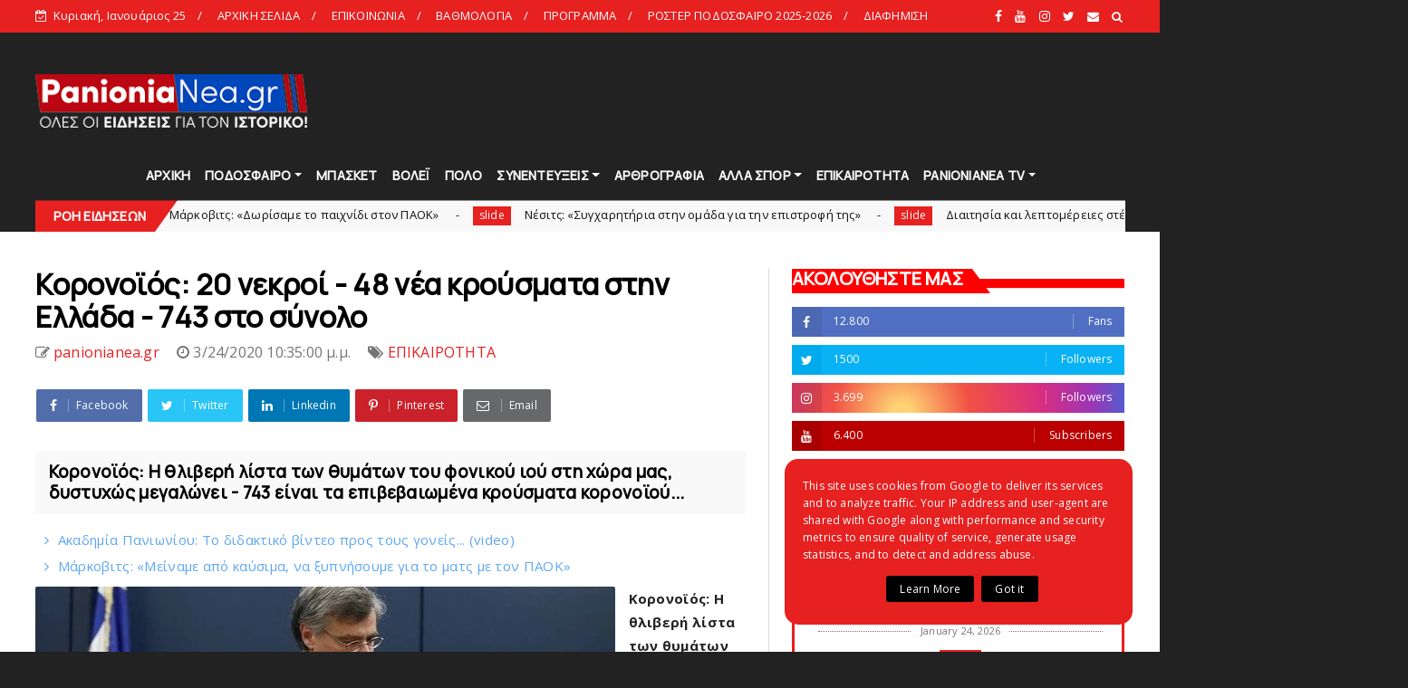

--- FILE ---
content_type: text/html; charset=UTF-8
request_url: https://www.panionianea.gr/b/stats?style=BLACK_TRANSPARENT&timeRange=ALL_TIME&token=APq4FmCiiw7uMOa5u6xRqaEkkc43fbA0pnWL1JMweYn0w7A3qXUWriUWTxwLo31G0dbPuI9VjgQOLy8BXWIv7NdTlrjHwZod-g
body_size: 46
content:
{"total":70502275,"sparklineOptions":{"backgroundColor":{"fillOpacity":0.1,"fill":"#000000"},"series":[{"areaOpacity":0.3,"color":"#202020"}]},"sparklineData":[[0,69],[1,62],[2,78],[3,68],[4,42],[5,27],[6,38],[7,48],[8,37],[9,50],[10,52],[11,67],[12,100],[13,70],[14,71],[15,91],[16,73],[17,91],[18,66],[19,73],[20,55],[21,72],[22,76],[23,54],[24,61],[25,74],[26,51],[27,59],[28,64],[29,2]],"nextTickMs":11464}

--- FILE ---
content_type: text/html; charset=utf-8
request_url: https://accounts.google.com/o/oauth2/postmessageRelay?parent=https%3A%2F%2Fwww.panionianea.gr&jsh=m%3B%2F_%2Fscs%2Fabc-static%2F_%2Fjs%2Fk%3Dgapi.lb.en.2kN9-TZiXrM.O%2Fd%3D1%2Frs%3DAHpOoo_B4hu0FeWRuWHfxnZ3V0WubwN7Qw%2Fm%3D__features__
body_size: 164
content:
<!DOCTYPE html><html><head><title></title><meta http-equiv="content-type" content="text/html; charset=utf-8"><meta http-equiv="X-UA-Compatible" content="IE=edge"><meta name="viewport" content="width=device-width, initial-scale=1, minimum-scale=1, maximum-scale=1, user-scalable=0"><script src='https://ssl.gstatic.com/accounts/o/2580342461-postmessagerelay.js' nonce="8YKDHIWGCZi9vGbuMiKmOA"></script></head><body><script type="text/javascript" src="https://apis.google.com/js/rpc:shindig_random.js?onload=init" nonce="8YKDHIWGCZi9vGbuMiKmOA"></script></body></html>

--- FILE ---
content_type: text/html; charset=utf-8
request_url: https://www.google.com/recaptcha/api2/aframe
body_size: 267
content:
<!DOCTYPE HTML><html><head><meta http-equiv="content-type" content="text/html; charset=UTF-8"></head><body><script nonce="VdqblYCVtHabxKPA7_MVnw">/** Anti-fraud and anti-abuse applications only. See google.com/recaptcha */ try{var clients={'sodar':'https://pagead2.googlesyndication.com/pagead/sodar?'};window.addEventListener("message",function(a){try{if(a.source===window.parent){var b=JSON.parse(a.data);var c=clients[b['id']];if(c){var d=document.createElement('img');d.src=c+b['params']+'&rc='+(localStorage.getItem("rc::a")?sessionStorage.getItem("rc::b"):"");window.document.body.appendChild(d);sessionStorage.setItem("rc::e",parseInt(sessionStorage.getItem("rc::e")||0)+1);localStorage.setItem("rc::h",'1769311387807');}}}catch(b){}});window.parent.postMessage("_grecaptcha_ready", "*");}catch(b){}</script></body></html>

--- FILE ---
content_type: text/javascript; charset=UTF-8
request_url: https://www.panionianea.gr/feeds/posts/default?alt=json-in-script&callback=jQuery224018896590564953186_1769311379478&_=1769311379479
body_size: 38039
content:
// API callback
jQuery224018896590564953186_1769311379478({"version":"1.0","encoding":"UTF-8","feed":{"xmlns":"http://www.w3.org/2005/Atom","xmlns$openSearch":"http://a9.com/-/spec/opensearchrss/1.0/","xmlns$blogger":"http://schemas.google.com/blogger/2008","xmlns$georss":"http://www.georss.org/georss","xmlns$gd":"http://schemas.google.com/g/2005","xmlns$thr":"http://purl.org/syndication/thread/1.0","id":{"$t":"tag:blogger.com,1999:blog-6249132909376937302"},"updated":{"$t":"2026-01-25T00:04:35.642+02:00"},"category":[{"term":"slide"},{"term":"ΠΟΔΟΣΦΑΙΡΟ"},{"term":"ΜΠΑΣΚΕΤ"},{"term":"ΕΠΙΚΑΙΡΟΤΗΤΑ"},{"term":"ΒΟΛΕΙ"},{"term":"ΑΚΑΔΗΜΙΕΣ"},{"term":"ΑΡΘΡΟΓΡΑΦΙΑ"},{"term":"gallery"},{"term":"ΠΟΛΟ"},{"term":"ΠΑΡΑΣΚΗΝΙΑ"},{"term":"ΑΦΙΕΡΩΜΑΤΑ"},{"term":"ΣΥΝΕΝΤΕΥΞΕΙΣ"},{"term":"ΑΛΛΑ ΑΘΛΗΜΑΤΑ"},{"term":"webtv"},{"term":"ΟΠΑΔΙΚΑ"},{"term":"ΠΑΝΘΗΡΕΣ"},{"term":"ΝΕΑ ΑΝΤΙΠΑΛΟΥ"},{"term":"ΦΑΚΟΣ"},{"term":"ΓΥΝΑΙΚΕΣ"},{"term":"RADIO"},{"term":"PANIONIANEA"},{"term":"ΕΡΑΣΙΤΕΧΝΗΣ"},{"term":"HEADLINES"},{"term":"ΠΑΝΙΩΝΙΑ ΕΚΠΟΜΠΗ"},{"term":"ΒΗΜΑ ΛΑΟΥ"},{"term":"ΚΑΡΜΙΡΗΣ"},{"term":"ΑΝΔΡΩΝ"},{"term":"ΠΑΛΑΙΜΑΧΟΙ"},{"term":"ΧΑΝΤΜΠΟΛ"},{"term":"COVID"},{"term":"SUPERLEAGUE2"},{"term":"ΣΤΙΒΟΣ"},{"term":"ΥΒΡΙΣΤΙΚΑ"},{"term":"ΠΑΝΙΩΝΙΟΣ"},{"term":"ΚΥΠΕΛΛΟ"},{"term":"ΚΟΛΥΜΒΗΣΗ"},{"term":"ΠΑΝΙΩΝΙΑ ΝΕΑ"},{"term":"ΑΝΑΜΝΗΣΕΙΣ"},{"term":"ΣΚΑΚΙ"},{"term":"ΕΝΟΡΓΑΝΗ"},{"term":"MΠΑΣΚΕΤ"},{"term":"ΟΡΦΕΑΣ"},{"term":"ΣΤΟΙΧΗΜΑ"},{"term":"ΡΑΔΙΟ"},{"term":"ΔΗΜΟΣ"},{"term":"ΕΘΝΙΚΗ"},{"term":"\/"},{"term":"ΛΕΣΧΗ"},{"term":"ΤΖΟΥΝΤΟ"},{"term":"«"},{"term":"FINAL4"},{"term":"ΨΗΦΟΦΟΡΙΑ"},{"term":"ΠΙΝΓΚ-ΠΟΝΓΚ"},{"term":"ΜΙΚΑΡΑΣΙΑΤΕΣ"},{"term":"«Πανιώνιος – 1890 Μνήμες»"},{"term":"LIVE"},{"term":"\\"},{"term":"Επικαιρότητα"},{"term":"ΠΑΝΑΙΩΝΙΟΣ"},{"term":"JUDO"},{"term":"Ποδόσφαιρο"},{"term":"135"},{"term":"s"},{"term":"ΕΠΟ"},{"term":"ποδο"},{"term":"RAGBY"},{"term":"podcast"},{"term":"sl"},{"term":"ΙΣΤΟΡΙΑ"},{"term":"ΜΠΑΣΚΕΤΙΚΟΣ"},{"term":"ΣΑΝ ΣΗΜΕΡΑ"},{"term":"FACEBOOK"},{"term":"H"},{"term":"ΔΗΛΩΣΕΙΣ"},{"term":"ΛΟΥΖΙΤΑΝΟΣ"},{"term":"ΠΟΔΟΣΦΑΙΡΟΑΡΘΡΟΓΡΑΦΙΑ"},{"term":"ΣΤΑΔΙΟ"},{"term":"ΦΑΚΟΣΑΦΙΕΡΩΜΑΤΑ"},{"term":"ΦΑΝΗΣ"},{"term":"DARTS"},{"term":"E-SPORTS"},{"term":"FUTSAL"},{"term":"MVP"},{"term":"gal"},{"term":"sΕΠΙΚΑΙΡΟΤΗΤΑ"},{"term":"ΑΝΔ"},{"term":"Βαγγέλης Χατζατουριάν"},{"term":"ΓΙΩΡΓΟΣ ΑΡΚΟΥΛΗΣ"},{"term":"ΔΕΡΜΙΤΖΑΚΗΣ"},{"term":"ΔΗΜΗΤΡΗΣ ΧΡΙΣΤΟΔΟΥΛΟΥ"},{"term":"ΔΙΑΙΤΗΣΙΑ"},{"term":"ΔΙΟΝΕΛΛΗΣ"},{"term":"ΕΚΔΟΣΕΙΣ ΤΟΠΟΣ"},{"term":"ΕΠΙΚΑ"},{"term":"ΘΩΜΑΣ ΜΑΥΡΟΣ"},{"term":"ΚΑΛΛΙΤΕΧΝΙΚΗ ΚΟΛΥΜΒΗΣΗ"},{"term":"ΚΑΡΕΛΙΑ"},{"term":"ΚΑΤΣΟΥΛΑΣ"},{"term":"ΛΙΟΥΙΣ"},{"term":"ΜΠΑΣΚΕΤslide"},{"term":"ΠΑΕ"},{"term":"ΠΑΡΕΛΑΣΗ"},{"term":"ΠΕΤΑΝΚ"},{"term":"ΠΡΟΓΡΑΜΜΑ"},{"term":"ΠΣΑΠ"},{"term":"ΠΥΓΜΑΧΙΑ"},{"term":"ΡΑΓΚΜΠΙ"},{"term":"ΡΑΧΙΜΟΒΑ"},{"term":"ΣΕΜΠΑ"},{"term":"ΥΜΝΟΣ"},{"term":"ακα"},{"term":"ε"},{"term":"επ"},{"term":"οπαδ"},{"term":"παρασ"},{"term":"πόλο"},{"term":"συν"},{"term":"υβ"}],"title":{"type":"text","$t":"panionianea.gr | Τα πάντα για τον Πανιώνιο "},"subtitle":{"type":"html","$t":"panionianea.gr - Πανιώνια Νέα: Τα πάντα για τον Πανιώνιο.\nΌλες οι ειδήσεις, αποκλειστικά ρεπορτάζ, συνεντεύξεις και αρθρογραγία για τον Ιστορικό."},"link":[{"rel":"http://schemas.google.com/g/2005#feed","type":"application/atom+xml","href":"https:\/\/www.panionianea.gr\/feeds\/posts\/default"},{"rel":"self","type":"application/atom+xml","href":"https:\/\/www.blogger.com\/feeds\/6249132909376937302\/posts\/default?alt=json-in-script"},{"rel":"alternate","type":"text/html","href":"https:\/\/www.panionianea.gr\/"},{"rel":"hub","href":"http://pubsubhubbub.appspot.com/"},{"rel":"next","type":"application/atom+xml","href":"https:\/\/www.blogger.com\/feeds\/6249132909376937302\/posts\/default?alt=json-in-script\u0026start-index=26\u0026max-results=25"}],"author":[{"name":{"$t":"Unknown"},"email":{"$t":"noreply@blogger.com"},"gd$image":{"rel":"http://schemas.google.com/g/2005#thumbnail","width":"16","height":"16","src":"https:\/\/img1.blogblog.com\/img\/b16-rounded.gif"}}],"generator":{"version":"7.00","uri":"http://www.blogger.com","$t":"Blogger"},"openSearch$totalResults":{"$t":"24955"},"openSearch$startIndex":{"$t":"1"},"openSearch$itemsPerPage":{"$t":"25"},"entry":[{"id":{"$t":"tag:blogger.com,1999:blog-6249132909376937302.post-2234718872077651000"},"published":{"$t":"2026-01-24T23:20:00.002+02:00"},"updated":{"$t":"2026-01-24T23:20:38.407+02:00"},"category":[{"scheme":"http://www.blogger.com/atom/ns#","term":"slide"},{"scheme":"http://www.blogger.com/atom/ns#","term":"ΠΟΔΟΣΦΑΙΡΟ"}],"title":{"type":"text","$t":"Για τη νίκη, αλλά με πολλές απουσίες απέναντι στα Xανιά"},"content":{"type":"html","$t":"\u003Cp\u003E\u003Cspan style=\"font-family: verdana; font-size: medium;\"\u003E\u003C\/span\u003E\u003C\/p\u003E\u003Cdiv class=\"separator\" style=\"clear: both; text-align: center;\"\u003E\u003Cspan style=\"font-family: verdana; font-size: medium;\"\u003E\u003Ca href=\"https:\/\/blogger.googleusercontent.com\/img\/b\/R29vZ2xl\/AVvXsEhiwFlB_Z3a8sKcpaONvnYydBk2Fkm57g7FAogTqCwQwvRDyJxH9lLSD0PmgQnfz52pvtCcdDUjqT2nMS0RDzSf_fLyNflf9PvQBW8NZ-ChWssMKMFAm2jNhpIqdBGFWCo2MU_ganQz4ZcI02phHPlThDeaeXXgLHYH4u2qMJiTLixxlY5x9_ozTnejRGk\/s865\/Resizer_17692895634641.jpeg\" imageanchor=\"1\" style=\"clear: left; float: left; margin-bottom: 1em; margin-right: 1em;\"\u003E\u003Cimg border=\"0\" data-original-height=\"544\" data-original-width=\"865\" src=\"https:\/\/blogger.googleusercontent.com\/img\/b\/R29vZ2xl\/AVvXsEhiwFlB_Z3a8sKcpaONvnYydBk2Fkm57g7FAogTqCwQwvRDyJxH9lLSD0PmgQnfz52pvtCcdDUjqT2nMS0RDzSf_fLyNflf9PvQBW8NZ-ChWssMKMFAm2jNhpIqdBGFWCo2MU_ganQz4ZcI02phHPlThDeaeXXgLHYH4u2qMJiTLixxlY5x9_ozTnejRGk\/s16000\/Resizer_17692895634641.jpeg\" \/\u003E\u003C\/a\u003E\u003C\/span\u003E\u003C\/div\u003E\u003Cspan style=\"font-family: verdana; font-size: medium;\"\u003EΜε νίκη θέλει να κλείσει την κανονική διάρκεια του πρωταθλήματος ο Πανιώνιος, που αντιμετωπίζει στη Νέα Σμύρνη τα Χανιά (25\/1, 15:00).\u003Cspan\u003E\u003Ca name='more'\u003E\u003C\/a\u003E\u003C\/span\u003E\u003C\/span\u003E\u003Cp\u003E\u003C\/p\u003E\u003Cp\u003E\u003Cspan style=\"font-family: verdana; font-size: medium;\"\u003EΗ ομάδα του Παύλου Δερμιτζάκη προέρχεται από την γκέλα με την Ελλάς Σύρου, την οποία θέλει να αφήσει στο παρελθόν και να επιστρέψει στις επιτυχίες.\u003C\/span\u003E\u003C\/p\u003E\u003Cp\u003E\u003Cspan style=\"font-family: verdana; font-size: medium;\"\u003EΣε αυτή την προσπάθεια ο προπονητής του Ιστορικού δεν θα έχει αρκετούς ποδοσφαιριστές στην διάθεση του.\u003C\/span\u003E\u003C\/p\u003E\u003Cp\u003E\u003Cspan style=\"font-family: verdana; font-size: medium;\"\u003EΟ λόγος για τους Γιάκοβλεφ, Κρητικό, Βενάρδο, Κολοβό, Μπελμόντ και Μόρσεϊ, οι οποίοι έχουν μαζέψει κάρτες και έχουν τεθεί νοκ αουτ απέναντι στους Κρητικούς.\u0026nbsp;\u003C\/span\u003E\u003C\/p\u003E\u003Cp\u003E\u003Cspan style=\"font-family: verdana; font-size: medium;\"\u003EΌπως καταλαβαίνει κανείς οι απουσίες είναι πολλές και βασικές και ο προπονητής του Ιστορικού καλείται να βρει τις καλύτερες δυνατές λύσεις.\u0026nbsp;\u003C\/span\u003E\u003C\/p\u003E\u003Cp\u003E\u003Cspan style=\"font-family: verdana; font-size: medium;\"\u003EΟ Παύλος Δερμιτζάκης ανακοίνωσε την αποστολή, την οποία αποτελουν οι εξής 22 ποδοσφαιριστές.\u003C\/span\u003E\u003C\/p\u003E\u003Cp\u003E\u003Cspan style=\"font-family: verdana; font-size: medium;\"\u003EΣγουρής, Γιαννακόπουλος, Σαρακασίδης, Ζούλιας, Αυλωνίτης, Jensen, Ασλανίδης, Νίτσος, Τσαντήλας, Κιάκος, Σαραμαντάς, Diaz, Τσέργας, Στούπης, Οκκάς, Πέιος, Μπϊραμίδης, Παπαγεωργίου, Μωραΐτης, Βοΐλης, Felicio, Anzai.\u003C\/span\u003E\u003C\/p\u003E"},"link":[{"rel":"replies","type":"application/atom+xml","href":"https:\/\/www.panionianea.gr\/feeds\/2234718872077651000\/comments\/default","title":"Σχόλια ανάρτησης"},{"rel":"replies","type":"text/html","href":"https:\/\/www.panionianea.gr\/2026\/01\/x_24.html#comment-form","title":"0 σχόλια"},{"rel":"edit","type":"application/atom+xml","href":"https:\/\/www.blogger.com\/feeds\/6249132909376937302\/posts\/default\/2234718872077651000"},{"rel":"self","type":"application/atom+xml","href":"https:\/\/www.blogger.com\/feeds\/6249132909376937302\/posts\/default\/2234718872077651000"},{"rel":"alternate","type":"text/html","href":"https:\/\/www.panionianea.gr\/2026\/01\/x_24.html","title":"Για τη νίκη, αλλά με πολλές απουσίες απέναντι στα Xανιά"}],"author":[{"name":{"$t":"panionianea.gr"},"uri":{"$t":"http:\/\/www.blogger.com\/profile\/03098530508216227337"},"email":{"$t":"noreply@blogger.com"},"gd$image":{"rel":"http://schemas.google.com/g/2005#thumbnail","width":"32","height":"32","src":"\/\/blogger.googleusercontent.com\/img\/b\/R29vZ2xl\/AVvXsEi3TrUmITWMU1PPebw3M_oRqBsL9pXq2907X3sfF_u8ocQx9KjnQRayPS3p6H_RDbL4qtChFGVcMjqz0zH4XFgccUP45ZicLnRYIxQhu9jMUvt3EZGH0q8BU_4xfIJHBz8\/s220\/logo.png"}}],"media$thumbnail":{"xmlns$media":"http://search.yahoo.com/mrss/","url":"https:\/\/blogger.googleusercontent.com\/img\/b\/R29vZ2xl\/AVvXsEhiwFlB_Z3a8sKcpaONvnYydBk2Fkm57g7FAogTqCwQwvRDyJxH9lLSD0PmgQnfz52pvtCcdDUjqT2nMS0RDzSf_fLyNflf9PvQBW8NZ-ChWssMKMFAm2jNhpIqdBGFWCo2MU_ganQz4ZcI02phHPlThDeaeXXgLHYH4u2qMJiTLixxlY5x9_ozTnejRGk\/s72-c\/Resizer_17692895634641.jpeg","height":"72","width":"72"},"thr$total":{"$t":"0"}},{"id":{"$t":"tag:blogger.com,1999:blog-6249132909376937302.post-701315444312779840"},"published":{"$t":"2026-01-24T23:19:00.000+02:00"},"updated":{"$t":"2026-01-25T00:04:35.602+02:00"},"category":[{"scheme":"http://www.blogger.com/atom/ns#","term":"slide"},{"scheme":"http://www.blogger.com/atom/ns#","term":"ΜΠΑΣΚΕΤ"}],"title":{"type":"text","$t":"Μάρκοβιτς: «Δωρίσαμε το παιχνίδι στον ΠΑΟK»"},"content":{"type":"html","$t":"\u003Cp\u003E\u003Cspan style=\"font-family: verdana; font-size: medium;\"\u003E\u003C\/span\u003E\u003C\/p\u003E\u003Cdiv class=\"separator\" style=\"clear: both; text-align: center;\"\u003E\u003Cspan style=\"font-family: verdana; font-size: medium;\"\u003E\u003Ca href=\"https:\/\/blogger.googleusercontent.com\/img\/b\/R29vZ2xl\/AVvXsEhJpt3H3KcEtVOec1Cn0VGTAjRqL0ylaAUVrvMSv44MAL2HS1qhKu674_qC32XQQXMplDGsD2uCzZ_SzvSHfWs9fIIoa64nF-tUJXjhLpbp_qiRRRrFBGHw99-r6zYBCQK_M7_o_edu3_JwkXvjnRF-aKNgMtqh9DvyEzSiN1y-oH80LzBNZsUai-5MH_w\/s750\/1000047887.jpg\" imageanchor=\"1\" style=\"clear: left; float: left; margin-bottom: 1em; margin-right: 1em;\"\u003E\u003Cimg border=\"0\" data-original-height=\"507\" data-original-width=\"750\" src=\"https:\/\/blogger.googleusercontent.com\/img\/b\/R29vZ2xl\/AVvXsEhJpt3H3KcEtVOec1Cn0VGTAjRqL0ylaAUVrvMSv44MAL2HS1qhKu674_qC32XQQXMplDGsD2uCzZ_SzvSHfWs9fIIoa64nF-tUJXjhLpbp_qiRRRrFBGHw99-r6zYBCQK_M7_o_edu3_JwkXvjnRF-aKNgMtqh9DvyEzSiN1y-oH80LzBNZsUai-5MH_w\/s16000\/1000047887.jpg\" \/\u003E\u003C\/a\u003E\u003C\/span\u003E\u003C\/div\u003E\u003Cspan style=\"font-family: verdana; font-size: medium;\"\u003EΣτις κακές επιλογές που έγιναν σε κρίσιμα σημεία σε άμυνα και επίθεση στάθηκε ο Νέναντ Μάρκοβιτς, μιλώντας για την ήττα απο τον ΠΑΟΚ.\u003Cspan\u003E\u003Ca name='more'\u003E\u003C\/a\u003E\u003C\/span\u003E\u003C\/span\u003E\u003Cp\u003E\u003C\/p\u003E\u003Cp\u003E\u003Cspan style=\"font-family: verdana; font-size: medium;\"\u003EΧαρακτηριστικά, ο κόουτς των κυανέρυθρων δήλωσε στην ΕΡΤ:\u003C\/span\u003E\u003C\/p\u003E\u003Cp\u003E\u003Cspan style=\"font-family: verdana; font-size: medium;\"\u003E«Χάσαμε το μυαλό μας σε κρίσιμες στιγμές του παιχνιδιού. Χάσαμε τον ρυθμό μας στην επίθεση και κάναμε λάθη στην άμυνα. Δωρίσαμε το παιχνίδι στον ΠΑΟΚ μέσα από τα δικά μας λάθη».\u003C\/span\u003E\u003C\/p\u003E"},"link":[{"rel":"replies","type":"application/atom+xml","href":"https:\/\/www.panionianea.gr\/feeds\/701315444312779840\/comments\/default","title":"Σχόλια ανάρτησης"},{"rel":"replies","type":"text/html","href":"https:\/\/www.panionianea.gr\/2026\/01\/k_24.html#comment-form","title":"0 σχόλια"},{"rel":"edit","type":"application/atom+xml","href":"https:\/\/www.blogger.com\/feeds\/6249132909376937302\/posts\/default\/701315444312779840"},{"rel":"self","type":"application/atom+xml","href":"https:\/\/www.blogger.com\/feeds\/6249132909376937302\/posts\/default\/701315444312779840"},{"rel":"alternate","type":"text/html","href":"https:\/\/www.panionianea.gr\/2026\/01\/k_24.html","title":"Μάρκοβιτς: «Δωρίσαμε το παιχνίδι στον ΠΑΟK»"}],"author":[{"name":{"$t":"panionianea.gr"},"uri":{"$t":"http:\/\/www.blogger.com\/profile\/03098530508216227337"},"email":{"$t":"noreply@blogger.com"},"gd$image":{"rel":"http://schemas.google.com/g/2005#thumbnail","width":"32","height":"32","src":"\/\/blogger.googleusercontent.com\/img\/b\/R29vZ2xl\/AVvXsEi3TrUmITWMU1PPebw3M_oRqBsL9pXq2907X3sfF_u8ocQx9KjnQRayPS3p6H_RDbL4qtChFGVcMjqz0zH4XFgccUP45ZicLnRYIxQhu9jMUvt3EZGH0q8BU_4xfIJHBz8\/s220\/logo.png"}}],"media$thumbnail":{"xmlns$media":"http://search.yahoo.com/mrss/","url":"https:\/\/blogger.googleusercontent.com\/img\/b\/R29vZ2xl\/AVvXsEhJpt3H3KcEtVOec1Cn0VGTAjRqL0ylaAUVrvMSv44MAL2HS1qhKu674_qC32XQQXMplDGsD2uCzZ_SzvSHfWs9fIIoa64nF-tUJXjhLpbp_qiRRRrFBGHw99-r6zYBCQK_M7_o_edu3_JwkXvjnRF-aKNgMtqh9DvyEzSiN1y-oH80LzBNZsUai-5MH_w\/s72-c\/1000047887.jpg","height":"72","width":"72"},"thr$total":{"$t":"0"}},{"id":{"$t":"tag:blogger.com,1999:blog-6249132909376937302.post-1226716106778421839"},"published":{"$t":"2026-01-24T22:59:00.000+02:00"},"updated":{"$t":"2026-01-24T22:59:37.420+02:00"},"category":[{"scheme":"http://www.blogger.com/atom/ns#","term":"slide"},{"scheme":"http://www.blogger.com/atom/ns#","term":"ΒΟΛΕΙ"}],"title":{"type":"text","$t":"Nέσιτς: «Συγχαρητήρια στην ομάδα για την επιστροφή της»"},"content":{"type":"html","$t":"\u003Cp\u003E\u003Cspan style=\"font-family: verdana; font-size: medium;\"\u003E\u003C\/span\u003E\u003C\/p\u003E\u003Cdiv class=\"separator\" style=\"clear: both; text-align: center;\"\u003E\u003Cspan style=\"font-family: verdana; font-size: medium;\"\u003E\u003Ca href=\"https:\/\/blogger.googleusercontent.com\/img\/b\/R29vZ2xl\/AVvXsEhurADn6D1WRjTR4ayoQW-a0fUZ2ftCrfN6fdB4LiWBz7uVIEuv-IP7lhR7jNNxf_K8YmrGazrJd9NxKyAUh6PSVy5XcC96RlyakLjy2TNhw_C9n2Tc4e0PBK5eE_2kFMBEZys31eZJywSxRcwZRT5ZMjBox5QiPOafP0-F2agfOgicFSUfqLkbTgRR51o\/s820\/1000047882.jpg\" imageanchor=\"1\" style=\"clear: left; float: left; margin-bottom: 1em; margin-right: 1em;\"\u003E\u003Cimg border=\"0\" data-original-height=\"546\" data-original-width=\"820\" src=\"https:\/\/blogger.googleusercontent.com\/img\/b\/R29vZ2xl\/AVvXsEhurADn6D1WRjTR4ayoQW-a0fUZ2ftCrfN6fdB4LiWBz7uVIEuv-IP7lhR7jNNxf_K8YmrGazrJd9NxKyAUh6PSVy5XcC96RlyakLjy2TNhw_C9n2Tc4e0PBK5eE_2kFMBEZys31eZJywSxRcwZRT5ZMjBox5QiPOafP0-F2agfOgicFSUfqLkbTgRR51o\/s16000\/1000047882.jpg\" \/\u003E\u003C\/a\u003E\u003C\/span\u003E\u003C\/div\u003E\u003Cspan style=\"font-family: verdana; font-size: medium;\"\u003EΟ Πανιώνιος Βetsson έχασε το πρώτο σετ στη Σαντορίνη, παρόλα αυτά αντέδρασε και κατάφερε να νικήσει με 3-1 σετ\u003Cspan\u003E\u003C\/span\u003E\u003C\/span\u003E\u003Cp\u003E\u003C\/p\u003E\u003Ca name='more'\u003E\u003C\/a\u003E\u003Cspan style=\"font-family: verdana; font-size: medium;\"\u003E τον ΑΟ Θήρας στο πλαίσιο της 15ης αγωνιστικής της Volley League γυναικών.\u003C\/span\u003E\u003Cp\u003E\u003C\/p\u003E\u003Cp\u003E\u003Cspan style=\"font-family: verdana; font-size: medium;\"\u003EΟ Ντράγκαν Νέσιτς συνεχάρη τις παίκτριες του Ιστορικού για το γεγονός πως επέστρεψαν στη διεκδίκηση της νίκης και πήραν τους τρεις πόντους σε μία δύσκολη έδρα.\u003C\/span\u003E\u003C\/p\u003E\u003Cp\u003E\u003Cspan style=\"font-family: verdana; font-size: medium;\"\u003EΟ προπονητής των «κυανέρυθρων» υποστήριξε: «Ο ΑΟ Θήρας ήταν πολύ διαβασμένος και του αξίζουν συγχαρητήρια γιατί έπαιξε πολύ καλά στο πρώτο σετ. Θέλω να δώσω συγχαρητήρια και στην ομάδα μου, γιατί επέστρεψε στο ματς και πήρε μια καθαρή νίκη σε μία δύσκολη έδρα. Από την αρχή του Ιανουαρίου έχουμε ένα δύσκολο πρόγραμμα, αλλά αυτό συμβαίνει όταν μια ομάδα θέλει να νικήσει όλους τους τίτλους. Συγχαρητήρια στις παίκτριές μου για την αντίδραση που δείχνουν».\u003C\/span\u003E\u003C\/p\u003E"},"link":[{"rel":"replies","type":"application/atom+xml","href":"https:\/\/www.panionianea.gr\/feeds\/1226716106778421839\/comments\/default","title":"Σχόλια ανάρτησης"},{"rel":"replies","type":"text/html","href":"https:\/\/www.panionianea.gr\/2026\/01\/n_24.html#comment-form","title":"0 σχόλια"},{"rel":"edit","type":"application/atom+xml","href":"https:\/\/www.blogger.com\/feeds\/6249132909376937302\/posts\/default\/1226716106778421839"},{"rel":"self","type":"application/atom+xml","href":"https:\/\/www.blogger.com\/feeds\/6249132909376937302\/posts\/default\/1226716106778421839"},{"rel":"alternate","type":"text/html","href":"https:\/\/www.panionianea.gr\/2026\/01\/n_24.html","title":"Nέσιτς: «Συγχαρητήρια στην ομάδα για την επιστροφή της»"}],"author":[{"name":{"$t":"panionianea.gr"},"uri":{"$t":"http:\/\/www.blogger.com\/profile\/03098530508216227337"},"email":{"$t":"noreply@blogger.com"},"gd$image":{"rel":"http://schemas.google.com/g/2005#thumbnail","width":"32","height":"32","src":"\/\/blogger.googleusercontent.com\/img\/b\/R29vZ2xl\/AVvXsEi3TrUmITWMU1PPebw3M_oRqBsL9pXq2907X3sfF_u8ocQx9KjnQRayPS3p6H_RDbL4qtChFGVcMjqz0zH4XFgccUP45ZicLnRYIxQhu9jMUvt3EZGH0q8BU_4xfIJHBz8\/s220\/logo.png"}}],"media$thumbnail":{"xmlns$media":"http://search.yahoo.com/mrss/","url":"https:\/\/blogger.googleusercontent.com\/img\/b\/R29vZ2xl\/AVvXsEhurADn6D1WRjTR4ayoQW-a0fUZ2ftCrfN6fdB4LiWBz7uVIEuv-IP7lhR7jNNxf_K8YmrGazrJd9NxKyAUh6PSVy5XcC96RlyakLjy2TNhw_C9n2Tc4e0PBK5eE_2kFMBEZys31eZJywSxRcwZRT5ZMjBox5QiPOafP0-F2agfOgicFSUfqLkbTgRR51o\/s72-c\/1000047882.jpg","height":"72","width":"72"},"thr$total":{"$t":"0"}},{"id":{"$t":"tag:blogger.com,1999:blog-6249132909376937302.post-5977298097453194642"},"published":{"$t":"2026-01-24T20:38:00.005+02:00"},"updated":{"$t":"2026-01-24T22:44:40.384+02:00"},"category":[{"scheme":"http://www.blogger.com/atom/ns#","term":"slide"},{"scheme":"http://www.blogger.com/atom/ns#","term":"ΜΠΑΣΚΕΤ"}],"title":{"type":"text","$t":"Διαιτησία και λεπτομέρειες στέρησαν από τον Πανιώνιo τη νίκη "},"content":{"type":"html","$t":"\u003Cp\u003E\u003Cspan style=\"font-family: verdana; font-size: medium;\"\u003E\u003C\/span\u003E\u003C\/p\u003E\u003Cdiv class=\"separator\" style=\"clear: both; text-align: center;\"\u003E\u003Cspan style=\"font-family: verdana; font-size: medium;\"\u003E\u003Ca href=\"https:\/\/blogger.googleusercontent.com\/img\/b\/R29vZ2xl\/AVvXsEg31ZaC5VbCCC6mdILIHS8Ww02NPkWysR_8UgpkJ7GT1SDLwbkytfGFC_7brGxM35xIlSa1z9-IlzzFJ3lnlnHHpHpmrGmwT_C0tlxmY9OEK4YFJOd6jNH8UlSCIN66QaOoEPkrJgAFmJjMX_4wzxwEKkCEfDw-lLYN1WIeaLkdVqIn3UtKwdDhQtAeUTA\/s865\/1000047870.jpg\" style=\"clear: left; float: left; margin-bottom: 1em; margin-right: 1em;\"\u003E\u003Cimg border=\"0\" data-original-height=\"577\" data-original-width=\"865\" src=\"https:\/\/blogger.googleusercontent.com\/img\/b\/R29vZ2xl\/AVvXsEg31ZaC5VbCCC6mdILIHS8Ww02NPkWysR_8UgpkJ7GT1SDLwbkytfGFC_7brGxM35xIlSa1z9-IlzzFJ3lnlnHHpHpmrGmwT_C0tlxmY9OEK4YFJOd6jNH8UlSCIN66QaOoEPkrJgAFmJjMX_4wzxwEKkCEfDw-lLYN1WIeaLkdVqIn3UtKwdDhQtAeUTA\/s16000\/1000047870.jpg\" \/\u003E\u003C\/a\u003E\u003C\/span\u003E\u003C\/div\u003E\u003Cspan style=\"font-family: verdana; font-size: medium;\"\u003E\u003Cb\u003EΜε τον παράγοντα διαιτησία να παίζει καθοριστικό ρόλο, ο Πανιώνιος ηττήθηκε στις λεπτομέρειες από τον ΠΑΟΚ με 70-67, στο κλειστό της Γλυφάδας.\u003C\/b\u003E\u003Cspan\u003E\u003Ca name='more'\u003E\u003C\/a\u003E\u003C\/span\u003E\u003C\/span\u003E\u003Cp\u003E\u003C\/p\u003E\u003Cp\u003E\u003Cspan style=\"font-family: verdana; font-size: medium;\"\u003EΟι κυανέρυθροι δεν κατάφεραν να πάρουν τη νίκη απέναντι στον ΠΑΟΚ, παρά την μεγάλη προσπάθεια που έγινε και το γεγονός πως η υπέρ τους διαφορά έφτασε ακόμα και σε διψήφια νούμερα.\u0026nbsp;\u003C\/span\u003E\u003C\/p\u003E\u003Cp\u003E\u003Cspan style=\"font-family: verdana; font-size: medium;\"\u003EΣτο τέταρτο δεκάλεπτο κάποια «νεκρά» διαστήματα, λάθος επιλογές, αλλά και καθοριστικές λάθος διαιτητικές αποφάσεις, έδωσαν τη νίκη στον ΠΑΟΚ.\u003C\/span\u003E\u003C\/p\u003E\u003Cp\u003E\u003Cspan style=\"font-family: verdana; font-size: medium;\"\u003EΗ ομάδα του Νέναντ Μάρκοβιτς πάλεψε σε όλο το ματς, ομως στο τέλος δεν κατάφερε να φτάσει στην μεγάλη νίκη.\u0026nbsp;\u003C\/span\u003E\u003C\/p\u003E\u003Cp\u003E\u003Cspan style=\"font-family: verdana; font-size: medium;\"\u003EΠεριθώρια, βέβαια, δεν υπάρχουν για να σταθεί περισσότερο σε αυτό το ματς. Πλέον κοιτάει την συνέχεια, αρχής γενομένης από τον εκτός έδρας αγώνα με το Μαρούσι.\u0026nbsp;\u003C\/span\u003E\u003C\/p\u003E\u003Cp\u003E\u003Cspan style=\"font-family: verdana; font-size: medium;\"\u003EΟΙ \u003Cb\u003EΔΙΑΙΤΗΤΕΣ\u003C\/b\u003E: Πιτσίλκας, Κατραχούρας, Μηλαπίδης\u003C\/span\u003E\u003C\/p\u003E\u003Cp\u003E\u003Cspan style=\"font-family: verdana; font-size: medium;\"\u003EΤΑ \u003Cb\u003EΔΕΚΑΛΕΠΤΑ\u003C\/b\u003E: 15-14, 38-30, 49-50, 67-70\u003C\/span\u003E\u003C\/p\u003E\u003Cp\u003E\u003Cspan style=\"font-family: verdana; font-size: medium;\"\u003E\u003Cb\u003EΠΑΝΙΩΝΙΟΣ\u003C\/b\u003E (Μάρκοβιτς): Γουάτσον 9 (4\/8 δίποντα, 1\/2 βολές, 6 ριμπάουντ, 2 ασίστ), Λέμον 3 (1), Τόμασον 13 (3\/9 δίποντα, 1\/2 τρίποντα, 4\/5 βολές, 7 ριμπάουντ, 5 ασίστ, 3 κλεψίματα), Κρούζερ 12 (2\/4 δίποντα, 1\/3 τρίποντα, 5\/6 βολές, 3 ριμπάουντ, 2 ασίστ), Γκίκας 2, Τέιλορ 8 (3\/5 δίποντα, 2\/2 βολές, 5 ριμπάουντ, 8 ασίστ), Τσαλμπούρης 5 (2\/7 σουτ), Λούις 14 (4\/4 δίποντα, 1\/4 τρίποντα, 3\/3 βολές), Γόντικας 1, Νικολαΐδης\u003C\/span\u003E\u003C\/p\u003E\u003Cp\u003E\u003Cspan style=\"font-family: verdana; font-size: medium;\"\u003E\u003Cb\u003EΠΑΟΚ\u003C\/b\u003E (Ζντοβτς): Μέλβιν 15 (7\/9 δίποντα, 0\/3 τρίποντα, 1\/2 βολές, 4 ριμπάουντ), Ταϊρί 8 (1\/5 δίποντα, 0\/3 τρίποντα, 6\/6 βολές, 5 ριμπάουντ), Περσίδης 2, Μπέβερλι (3 ριμπάουντ, 1 ασίστ, 2 κλεψίματα, 4 λάθη), Μουρ 8 (4\/5 δίποντα, 5 ριμπάουντ), Κόνιαρης 4 (1 τρίποντο, 5 ριμπάουντ, 6 ασίστ), Χουγκάζ 16 (1\/2 δίποντα, 4\/6 τρίποντα, 2\/2 βολές, 4 ριμπάουντ), Τζόουνς 4, Ντιμσά 13 (1\/2 δίποντα, 2\/4 τρίποντα, 5\/7 βολές, 4 ασίστ)\u003C\/span\u003E\u003C\/p\u003E"},"link":[{"rel":"replies","type":"application/atom+xml","href":"https:\/\/www.panionianea.gr\/feeds\/5977298097453194642\/comments\/default","title":"Σχόλια ανάρτησης"},{"rel":"replies","type":"text/html","href":"https:\/\/www.panionianea.gr\/2026\/01\/o_24.html#comment-form","title":"0 σχόλια"},{"rel":"edit","type":"application/atom+xml","href":"https:\/\/www.blogger.com\/feeds\/6249132909376937302\/posts\/default\/5977298097453194642"},{"rel":"self","type":"application/atom+xml","href":"https:\/\/www.blogger.com\/feeds\/6249132909376937302\/posts\/default\/5977298097453194642"},{"rel":"alternate","type":"text/html","href":"https:\/\/www.panionianea.gr\/2026\/01\/o_24.html","title":"Διαιτησία και λεπτομέρειες στέρησαν από τον Πανιώνιo τη νίκη "}],"author":[{"name":{"$t":"panionianea.gr"},"uri":{"$t":"http:\/\/www.blogger.com\/profile\/03098530508216227337"},"email":{"$t":"noreply@blogger.com"},"gd$image":{"rel":"http://schemas.google.com/g/2005#thumbnail","width":"32","height":"32","src":"\/\/blogger.googleusercontent.com\/img\/b\/R29vZ2xl\/AVvXsEi3TrUmITWMU1PPebw3M_oRqBsL9pXq2907X3sfF_u8ocQx9KjnQRayPS3p6H_RDbL4qtChFGVcMjqz0zH4XFgccUP45ZicLnRYIxQhu9jMUvt3EZGH0q8BU_4xfIJHBz8\/s220\/logo.png"}}],"media$thumbnail":{"xmlns$media":"http://search.yahoo.com/mrss/","url":"https:\/\/blogger.googleusercontent.com\/img\/b\/R29vZ2xl\/AVvXsEg31ZaC5VbCCC6mdILIHS8Ww02NPkWysR_8UgpkJ7GT1SDLwbkytfGFC_7brGxM35xIlSa1z9-IlzzFJ3lnlnHHpHpmrGmwT_C0tlxmY9OEK4YFJOd6jNH8UlSCIN66QaOoEPkrJgAFmJjMX_4wzxwEKkCEfDw-lLYN1WIeaLkdVqIn3UtKwdDhQtAeUTA\/s72-c\/1000047870.jpg","height":"72","width":"72"},"thr$total":{"$t":"0"}},{"id":{"$t":"tag:blogger.com,1999:blog-6249132909376937302.post-6756896595833009183"},"published":{"$t":"2026-01-24T20:11:00.005+02:00"},"updated":{"$t":"2026-01-24T20:33:16.348+02:00"},"category":[{"scheme":"http://www.blogger.com/atom/ns#","term":"slide"},{"scheme":"http://www.blogger.com/atom/ns#","term":"ΒΟΛΕΙ"}],"title":{"type":"text","$t":"Νικηφόρο πέρασμα και από την Σαντορίνη για τα κορίτσια του Iστορικού "},"content":{"type":"html","$t":"\u003Cspan style=\"font-family: verdana; font-size: medium;\"\u003E\u003Cdiv class=\"separator\" style=\"clear: both; text-align: center;\"\u003E\u003Ca href=\"https:\/\/blogger.googleusercontent.com\/img\/b\/R29vZ2xl\/AVvXsEgMZN9iVOfZ1MDnd2BuzoPAepEH_zSGnmkLuFUhaHmGsQgkKKohD7SMyPAhRbQTYk_5t7-Pd321BYdszBKrL4Wvpc03Xe86gXZHbtUT1KT5D1z5aEJAJkohMaTudxLyz5Rx1p3Q_sTHqVSU5bLOT6oUFdS5HfoAuUOuDIvRLRnFMGMVvRtC2Af24ZT38G4\/s900\/Resizer_17681568457631.jpeg\" style=\"clear: left; float: left; margin-bottom: 1em; margin-right: 1em;\"\u003E\u003Cimg border=\"0\" data-original-height=\"598\" data-original-width=\"900\" src=\"https:\/\/blogger.googleusercontent.com\/img\/b\/R29vZ2xl\/AVvXsEgMZN9iVOfZ1MDnd2BuzoPAepEH_zSGnmkLuFUhaHmGsQgkKKohD7SMyPAhRbQTYk_5t7-Pd321BYdszBKrL4Wvpc03Xe86gXZHbtUT1KT5D1z5aEJAJkohMaTudxLyz5Rx1p3Q_sTHqVSU5bLOT6oUFdS5HfoAuUOuDIvRLRnFMGMVvRtC2Af24ZT38G4\/s16000\/Resizer_17681568457631.jpeg\" \/\u003E\u003C\/a\u003E\u003C\/div\u003EΜία ακόμα πολύτιμη νίκη για τον Πανιώνιο Betsson, που επικράτησε εκτός έδρας με 3-1 του ΑΟ Θήρας, για την Volley League γυναικών.\u0026nbsp;\u003Cspan\u003E\u003Ca name='more'\u003E\u003C\/a\u003E\u003C\/span\u003E\u003C\/span\u003E\u003Cdiv\u003E\u003Cspan style=\"font-family: verdana; font-size: medium;\"\u003E\u003Cbr \/\u003E\u003C\/span\u003E\u003C\/div\u003E\u003Cdiv\u003E\u003Cspan style=\"font-family: verdana; font-size: medium;\"\u003EΣτο πρώτο σετ ο ΑΟ Θήρας κατάφερε να προηγηθεί με 8-3 ύστερα από συνεχόμενα λάθη των «κυανέρυθρων», με αποτέλεσμα ο κόουτς Νέσιτς να πάρει γρήγορα τάιμ άουτ. Η Ριστίσεβιτς μείωσε σε 9-5, αλλά η Μάασε με μπλοκ άουτ έγραψε το 12-5. Η Σιρίνινα με άσσο πέτυχε το 14-6, ενώ η Μάασε με επίθεση στην ευθεία έκανε το 17-7. Η Αγγελοπούλου με ωραία επίθεση μείωσε σε 17-10 και ο κόουτς Σκουλικάρης πήρε τάιμ άουτ. Η Λαμπρούση με μπλοκ πέτυχε το 18-12, αλλά η Πάβιτς απάντησε για το 19-12. Η Τσιόγκα με άσσο ανέβασε τη διαφορά στο 20-12. Η Ατανασίεβιτς με εντυπωσιακό μπλοκ μείωσε σε 20-14, αλλά στη συνέχεια βρήκε αντένα για το 22-15. Η Μάασε με επίθεση από την πίσω ζώνη πέτυχε το 23-16 και η Ατανασίεβιτς μείωσε σε 23-17. Η Μάασε πήρε τον πόντο για το 24-17 και η Αντσάντε διαμόρφωσε το 25-18.\u003C\/span\u003E\u003C\/div\u003E\u003Cdiv\u003E\u003Cspan style=\"font-family: verdana; font-size: medium;\"\u003E\u003Cbr \/\u003E\u003C\/span\u003E\u003C\/div\u003E\u003Cdiv\u003E\u003Cspan style=\"font-family: verdana; font-size: medium;\"\u003EΣτο δεύτερο οι δύο ομάδες ήταν κοντά στο ξεκίνημα και η Ζακχαίου με μπλοκ ισοφάρισε σε 5-5. Η Άμποτ πέτυχε το 7-5 για τον ΑΟ Θήρας, αλλά η Ατανασίεβιτς με εντυπωσιακό μπλοκ ισοφάρισε σε 7-7. H Άμποτ πήρε το μπλοκ άουτ για το 10-8 και η Αντσάντε με άσσο πέτυχε το 11-8, αναγκάζοντας τον Ντράγκαν Νέσιτς να καλέσει τάιμ άουτ. Η Ραχίμοβα με πλασέ μείωσε σε 12-10, όπως και η Νομικού με μπλοκ (13-11). Η Ριστίσεβιτς πήρε άσσο για το 13-12 και η Ραχίμοβα μετά από ωραία άμυνα της Ξανθοπούλου ισοφάρισε σε 13-13. Η Πάβισιτς με λανθασμένη επίθεση έδωσε το προβάδισμα στον Ιστορικό με 14-15, αλλά η Μάασε έφερε ξανά τον ΑΟ Θήρας στο +1 (16-15). Συνεχόμενα λάθη των γηπεδούχων έφεραν τον Πανιώνιο Βetsson στο 16-17 και έτσι ο κόουτς Σκουλικάρης κάλεσε τάιμ άουτ. Η Ραχίμοβα πήρε το μπλοκ άουτ για το 18-19 και η Ζακχαίου με επίθεση σε πρώτο χρόνο πέτυχε το 19-20. Η Ριστίσεβιτς σημείωσε το 19-21 και ο ΑΟ Θήρας κάλεσε αμέσως τάιμ άουτ. Η Πάβιτσιτς ισοφάρισε σε 21-21 και η Ραχίμοβα απάντησε για το 22-23. Η Ατανασίεβιτς με επίθεση στη μεγάλη διαγώνιο σημείωσε το 22-24, ενώ η ίδια πήρε τον επόμενο πόντο (22-25), με την Ξανθοπούλου να βγάζει νωρίτερα δύο μεγάλες άμυνες.\u003C\/span\u003E\u003C\/div\u003E\u003Cdiv\u003E\u003Cspan style=\"font-family: verdana; font-size: medium;\"\u003E\u003Cbr \/\u003E\u003C\/span\u003E\u003C\/div\u003E\u003Cdiv\u003E\u003Cspan style=\"font-family: verdana; font-size: medium;\"\u003EΣτο τρίτο σετ η Νομικού με δύο συνεχόμενα μπλοκ ισοφάρισε σε 3-3 και η Ραχίμοβα με άσσο πέτυχε το 3-4. Η Νομικού με ωραία εκτέλεση σερβίς χάλασε την αντίπαλη υποδοχή και πέτυχε το 7-9. Η Ατανασίεβιτς έκανε το 8-11 και η Αντσάντε με άσσο μείωσε σε 12-13 αναγκάζοντας τον κόουτς Νέσιτς να πάρει τάιμ άουτ. Η Ζακχαίου με άσσο έκανε το 13-15 και η Ραχίμοβα ευστόχησε για το 15-16. Η Ζακχαίου σταμάτησε την Αντσάντε για το 17-19 και η Ατανασίεβιτς πήρε τον πόντο για το 18-20. Η Ραχίμοβα με μπλοκ πέτυχε το 19-21 και η Ριστίσεβιτς σημείωσε το 20-22. Η Ραχίμοβα έκανε το 21-23 και ο κόουτς Σκουλικάρης κάλεσε τάιμ άουτ. Η Πάβιτσιτς αστόχησε για το 22-24 και η Ατανασίεβιτς έκλεισε το σετ στο 22-25.\u003C\/span\u003E\u003C\/div\u003E\u003Cdiv\u003E\u003Cspan style=\"font-family: verdana; font-size: medium;\"\u003E\u003Cbr \/\u003E\u003C\/span\u003E\u003C\/div\u003E\u003Cdiv\u003E\u003Cspan style=\"font-family: verdana; font-size: medium;\"\u003EΣτο τέταρτο σετ ο Ιστορικός προηγήθηκε με 0-2 χάρη σε άσσο της Ατανασίεβιτς και η Ριστίσεβιτς με μπλοκ έκανε το 0-3 οδηγώντας τον Μανώλη Σκουλικάρη σε τάιμ άουτ. H Noμικού με μπλοκ σημείωσε το 2-5 και το 3-8 με αποτέλεσμα ο ΑΟ Θήρας να πάρει και πάλι τάιμ άουτ. Στην επανέναρξη η Στολγίκοβιτς έπαιξε σε πρώτο χρόνο με την Νομικού και εκείνη πέτυχε το 3-10. Η Ατανασίεβιτς με ωραία επίθεση έκανε το 6-12, ωστόσο ο ΑΟ Θήρας μείωσε σε 9-13 και έτσι ο Ντράγκαν Νέσιτς κάλεσε τάιμ άουτ. Η Ζακχαίου με απλό πέρασμα πέτυχε το 12-15, ενώ στη συνέχεια η ίδια με μπλοκ έκανε το 12-16. Η Ατανασίεβιτς με επίθεση στη μικρή διαγώνιο πέτυχε το 15-18, ενώ η Λαμπρούση με μπλοκ έκανε το 15-19. Η Ατανασίεβιτς με άσσο σημείωσε το 15-21 και η Ριστίσεβιτς με ωραία επίθεση έκανε το 15-22. Η Λαμπρούση με πρώτο χρόνο σκόραρε για το 16-23 και η Ραχίμοβα με άσσο έκλεισε το σετ στο 17-25.\u003C\/span\u003E\u003C\/div\u003E\u003Cdiv\u003E\u003Cspan style=\"font-family: verdana; font-size: medium;\"\u003E\u003Cbr \/\u003E\u003C\/span\u003E\u003C\/div\u003E\u003Cdiv\u003E\u003Cspan style=\"font-family: verdana; font-size: medium;\"\u003EΤην Πέμπτη (29\/1, 19:00) ο Πανιώνιος Βetsson θα αντιμετωπίσει στην Κύπρο την Ολυμπιάδα Νεάπολης στο πλαίσιο της πρώτης φάσης των προημιτελικών του CEV Challenge Cup.\u003C\/span\u003E\u003C\/div\u003E\u003Cdiv\u003E\u003Cspan style=\"font-family: verdana; font-size: medium;\"\u003E\u003Cbr \/\u003E\u003C\/span\u003E\u003C\/div\u003E\u003Cdiv\u003E\u003Cspan style=\"font-family: verdana; font-size: medium;\"\u003ETα σετ: 25-18, 22-25, 22-25, 17-25.\u003C\/span\u003E\u003C\/div\u003E"},"link":[{"rel":"replies","type":"application/atom+xml","href":"https:\/\/www.panionianea.gr\/feeds\/6756896595833009183\/comments\/default","title":"Σχόλια ανάρτησης"},{"rel":"replies","type":"text/html","href":"https:\/\/www.panionianea.gr\/2026\/01\/i_24.html#comment-form","title":"0 σχόλια"},{"rel":"edit","type":"application/atom+xml","href":"https:\/\/www.blogger.com\/feeds\/6249132909376937302\/posts\/default\/6756896595833009183"},{"rel":"self","type":"application/atom+xml","href":"https:\/\/www.blogger.com\/feeds\/6249132909376937302\/posts\/default\/6756896595833009183"},{"rel":"alternate","type":"text/html","href":"https:\/\/www.panionianea.gr\/2026\/01\/i_24.html","title":"Νικηφόρο πέρασμα και από την Σαντορίνη για τα κορίτσια του Iστορικού "}],"author":[{"name":{"$t":"panionianea.gr"},"uri":{"$t":"http:\/\/www.blogger.com\/profile\/03098530508216227337"},"email":{"$t":"noreply@blogger.com"},"gd$image":{"rel":"http://schemas.google.com/g/2005#thumbnail","width":"32","height":"32","src":"\/\/blogger.googleusercontent.com\/img\/b\/R29vZ2xl\/AVvXsEi3TrUmITWMU1PPebw3M_oRqBsL9pXq2907X3sfF_u8ocQx9KjnQRayPS3p6H_RDbL4qtChFGVcMjqz0zH4XFgccUP45ZicLnRYIxQhu9jMUvt3EZGH0q8BU_4xfIJHBz8\/s220\/logo.png"}}],"media$thumbnail":{"xmlns$media":"http://search.yahoo.com/mrss/","url":"https:\/\/blogger.googleusercontent.com\/img\/b\/R29vZ2xl\/AVvXsEgMZN9iVOfZ1MDnd2BuzoPAepEH_zSGnmkLuFUhaHmGsQgkKKohD7SMyPAhRbQTYk_5t7-Pd321BYdszBKrL4Wvpc03Xe86gXZHbtUT1KT5D1z5aEJAJkohMaTudxLyz5Rx1p3Q_sTHqVSU5bLOT6oUFdS5HfoAuUOuDIvRLRnFMGMVvRtC2Af24ZT38G4\/s72-c\/Resizer_17681568457631.jpeg","height":"72","width":"72"},"thr$total":{"$t":"0"}},{"id":{"$t":"tag:blogger.com,1999:blog-6249132909376937302.post-737834676946456752"},"published":{"$t":"2026-01-24T16:50:00.001+02:00"},"updated":{"$t":"2026-01-24T16:50:09.989+02:00"},"category":[{"scheme":"http://www.blogger.com/atom/ns#","term":"slide"},{"scheme":"http://www.blogger.com/atom/ns#","term":"ΑΡΘΡΟΓΡΑΦΙΑ"}],"title":{"type":"text","$t":"Mεταξύ απoθέωσης και αμφισβήτησης"},"content":{"type":"html","$t":"\u003Cp\u003E\u003Cb\u003E\u003Ci\u003E\u003Cu\u003E\u003Cspan style=\"font-family: verdana; font-size: medium;\"\u003E\u003C\/span\u003E\u003C\/u\u003E\u003C\/i\u003E\u003C\/b\u003E\u003C\/p\u003E\u003Cdiv class=\"separator\" style=\"clear: both; text-align: center;\"\u003E\u003Cb\u003E\u003Ci\u003E\u003Cu\u003E\u003Cspan style=\"font-family: verdana; font-size: medium;\"\u003E\u003Ca href=\"https:\/\/blogger.googleusercontent.com\/img\/b\/R29vZ2xl\/AVvXsEjjwQqTukxeJWJ1IU5K57IXPJuj9ie4CmuzRbivJE2N2zfro1sEUwxm8K7OxqD0h1w4j1qRChqkD2zD5tnV7jnw4Mk5MW0CGoSZ-yqqzBw1g_pHnvY9aMRzPYWHkj67__2J81n8UXDD97GEeuHJb0gsb_0GU2Qp76e_UBjykyseLEAvVAhOLnF56geztZ0\/s840\/1000047839.jpg\" imageanchor=\"1\" style=\"clear: left; float: left; margin-bottom: 1em; margin-right: 1em;\"\u003E\u003Cimg border=\"0\" data-original-height=\"502\" data-original-width=\"840\" src=\"https:\/\/blogger.googleusercontent.com\/img\/b\/R29vZ2xl\/AVvXsEjjwQqTukxeJWJ1IU5K57IXPJuj9ie4CmuzRbivJE2N2zfro1sEUwxm8K7OxqD0h1w4j1qRChqkD2zD5tnV7jnw4Mk5MW0CGoSZ-yqqzBw1g_pHnvY9aMRzPYWHkj67__2J81n8UXDD97GEeuHJb0gsb_0GU2Qp76e_UBjykyseLEAvVAhOLnF56geztZ0\/s16000\/1000047839.jpg\" \/\u003E\u003C\/a\u003E\u003C\/span\u003E\u003C\/u\u003E\u003C\/i\u003E\u003C\/b\u003E\u003C\/div\u003E\u003Cb\u003E\u003Ci\u003E\u003Cu\u003E\u003Cspan style=\"font-family: verdana; font-size: medium;\"\u003EΓράφει ο Αλέξανδρος Προϊστορικός...\u003Cspan\u003E\u003Ca name='more'\u003E\u003C\/a\u003E\u003C\/span\u003E\u003C\/span\u003E\u003C\/u\u003E\u003C\/i\u003E\u003C\/b\u003E\u003Cp\u003E\u003C\/p\u003E\u003Cp\u003E\u003Cspan style=\"font-family: verdana; font-size: medium;\"\u003EΑπό την αποθέωση στην αμφισβήτηση, το κλίμα στον Πανιώνιο αλλάζει αστραπιαία. Πώς από τον ενθουσιασμό της νίκης περνάμε στην ισοπέδωση της ήττας, και πώς χάνεται στην πορεία μια νηφάλια προσέγγιση της πραγματικότητας;\n\u003C\/span\u003E\u003C\/p\u003E\u003Cp\u003E\u003Cspan style=\"font-family: verdana; font-size: medium;\"\u003EΣτο παρόν κείμενο εστιάζουμε σε ποδόσφαιρο, μπάσκετ και βόλεϊ γυναικών, τρία τμήματα που συγκεντρώνουν το μεγαλύτερο βάρος των προσδοκιών μας, της Πανιώνιας συζήτησης και της συναισθηματικής φόρτισης. Τρία παραδείγματα όπου αποτυπώνεται καθαρά ένα κοινό μοτίβο: δουλειά, επενδύσεις, λάθη και διορθώσεις, αλλά και μια μόνιμη ασυμφωνία ανάμεσα σε αυτό που χτίζεται και αυτό που αντιλαμβάνεται ο κόσμος.\n\u003C\/span\u003E\u003C\/p\u003E\u003Cp\u003E\u003Cspan style=\"font-family: verdana; font-size: medium;\"\u003E\u003Cb\u003EΠοδόσφαιρο: Από το «χτίσιμο» στο «μόνο άνοδος»\n\u003C\/b\u003E\u003C\/span\u003E\u003C\/p\u003E\u003Cp\u003E\u003Cspan style=\"font-family: verdana; font-size: medium;\"\u003EΣτο ποδόσφαιρο, η διοίκηση Ρούπτσου ανέλαβε αφού είχε εξασφαλιστεί η άνοδος στη Super League 2, παραλαμβάνοντας έναν σύλλογο καταχρεωμένο και οργανωτικά αποδιοργανωμένο, παρότι πολλά είχαν ήδη μπει σε σωστή βάση από τον Ερασιτέχνη στα δύσκολα χρόνια. Από την αρχή μίλησε για ένα τριετές πλάνο επιστροφής στην Super League, με προτεραιότητα τη διαγραφή χρεών, τη σταθεροποίηση και την επαναφορά των «εργοστασιακών ρυθμίσεων» του Πανιώνιου, της δημιουργίας δηλαδή των ποδοσφαιρικών αστέρων του μέλλοντος, μέσα από καλά οργανωμένες ακαδημίες.\n\u003C\/span\u003E\u003C\/p\u003E\u003Cp\u003E\u003Cspan style=\"font-family: verdana; font-size: medium;\"\u003EΚατά τη διάρκεια της φετινής σεζόν, το πλάνο προσαρμόστηκε σε διετές, με σαφή πλέον στόχευση την άνοδο από φέτος. Αυτή η αλλαγή είχε σημασία, γιατί μετέφερε το πλαίσιο της συζήτησης από το «χτίζουμε» στο «πρέπει».\n\u003C\/span\u003E\u003C\/p\u003E\u003Cp\u003E\u003Cspan style=\"font-family: verdana; font-size: medium;\"\u003EΠαράλληλα, σε επίπεδο υποδομών έχουν γίνει σημαντικές κινήσεις: δέσμευση για ρύθμιση χρεών προηγούμενων ετών έως το τέλος της σεζόν, πρόοδος στο θέμα ιδιόκτητου προπονητικού κέντρου και, μέχρι να ολοκληρωθεί, εξασφάλιση σταθερής προπονητικής βάσης - κάτι αυτονόητο για επαγγελματικό σύλλογο, αλλά ζητούμενο για τον Πανιώνιο των προηγούμενων χρόνων.\n\u003C\/span\u003E\u003C\/p\u003E\u003Cp\u003E\u003Cspan style=\"font-family: verdana; font-size: medium;\"\u003EΙδιαίτερη έμφαση έχει δοθεί στις ακαδημίες και στη δημιουργία παικτών, τόσο από τα «σπλάχνα» του συλλόγου όσο και μέσω συνεργαζόμενων ακαδημιών σε όλη την Ελλάδα, μια στρατηγική που ήδη φαίνεται να αποδίδει. Παράλληλα, συνεχίζονται μικροβελτιώσεις στις εγκαταστάσεις, με στόχο τον σταδιακό εκσυγχρονισμό του γηπέδου.\n\u003C\/span\u003E\u003C\/p\u003E\u003Cp\u003E\u003Cspan style=\"font-family: verdana; font-size: medium;\"\u003EΥπάρχει επίσης ένα στοιχείο που συχνά αγνοείται: η ΠΑΕ έχει δείξει ότι ακούει την κριτική. Η φετινή επιλογή προπονητή για παράδειγμα, ήταν συνειδητή στροφή προς μια πιο ασφαλή και δοκιμασμένη λύση, μετά το περσινό πείραμα που αποδείχθηκε κατώτερο των περιστάσεων και δικαίως αμφισβητήθηκε. Αυτό δείχνει προσαρμοστικότητα και διάθεση διόρθωσης των κακώς κειμένων.\n\u003C\/span\u003E\u003C\/p\u003E\u003Cp\u003E\u003Cspan style=\"font-family: verdana; font-size: medium;\"\u003EΣτο κομμάτι της επικοινωνίας, η εικόνα είναι σύνθετη. Από τη μία, δεν υπάρχει σταθερή και συστηματική ενημέρωση για ζητήματα καθημερινότητας (αποδεσμεύσεις, δανεισμοί, τραυματισμοί και τα διάφορα… μυστήρια της Super League 2), κάτι που δημιουργεί κενά και φημολογία. Από την άλλη, ο ίδιος ο Πρόεδρος έχει μιλήσει επανειλημμένα δημόσια και έχει καλέσει τους φιλάθλους να τον συναντήσουν, τόσο σε συγκεκριμένα ανοιχτά ραντεβού όσο και ιδιωτικά, αν κάποιος το επιθυμεί. Πρόκειται για στάση διαφάνειας, που όμως δεν υποκαθιστά την ανάγκη θεσμικής, σταθερής επικοινωνίας προς το σύνολο.\n\u003C\/span\u003E\u003C\/p\u003E\u003Cp\u003E\u003Cspan style=\"font-family: verdana; font-size: medium;\"\u003EΤο βασικό σημείο τριβής παραμένει η επιλογή να μη λειτουργήσει παρασκηνιακά, σε ένα πρωτάθλημα που φαίνεται να απαιτεί τέτοιες ισορροπίες, σε συνδυασμό με την επιμονή ότι το υπάρχον ρόστερ αρκεί για την άνοδο, την ώρα που τα αποτελέσματα δεν το επιβεβαιώνουν με συνέπεια. Εκεί ακριβώς δοκιμάζεται η υπομονή του κόσμου.\n\u003C\/span\u003E\u003C\/p\u003E\u003Cp\u003E\u003Cspan style=\"font-family: verdana; font-size: medium;\"\u003E\u003Cb\u003EΜπάσκετ: Υψηλές προσδοκίες, απότομη προσγείωση\n\u003C\/b\u003E\u003C\/span\u003E\u003C\/p\u003E\u003Cp\u003E\u003Cspan style=\"font-family: verdana; font-size: medium;\"\u003EΣτο μπάσκετ, η χρονιά ξεκίνησε με εντυπωσιακές κινήσεις. Το κλειστό της Γλυφάδας μετατράπηκε από πέρσι σε γήπεδο-κόσμημα, φέτος εξασφαλίστηκε η συμμετοχή στο EuroCup, έγιναν ακριβές μεταγραφές και η ομάδα διέθετε ένα από τα μεγαλύτερα μπάτζετ της κατηγορίας. Η δήλωση του κ. Μικρόπουλου στην αρχή της χρονιάς για διεκδίκηση ενός τίτλου εντός τριετίας ανέβασαν τις προσδοκίες.\n\u003C\/span\u003E\u003C\/p\u003E\u003Cp\u003E\u003Cspan style=\"font-family: verdana; font-size: medium;\"\u003EΟι αγωνιστικές επιλογές, όμως, δεν δικαίωσαν τη φιλοδοξία. Ο αρχικός προπονητής δεν λειτούργησε, το ρόστερ δεν είχε συνοχή και ο σοβαρός τραυματισμός του Λούντζη επιβάρυνε ακόμη περισσότερο την κατάσταση. Το αρνητικό σερί ήρθε γρήγορα.\n\u003C\/span\u003E\u003C\/p\u003E\u003Cp\u003E\u003Cspan style=\"font-family: verdana; font-size: medium;\"\u003EΗ διοίκηση προχώρησε σε αλλαγές, όχι χωρίς κόστος αλλά χωρίς πανικό, καταλήγοντας στον Μάρκοβιτς, ο οποίος, μαζί με τις νέες μεταγραφές, έχει αλλάξει αισθητά την εικόνα της ομάδας. Ωστόσο, το κλίμα είχε ήδη επιβαρυνθεί, ιδιαίτερα μετά από δηλώσεις που εκλήφθηκαν ως αιχμή προς τους φιλάθλους.\n\u003C\/span\u003E\u003C\/p\u003E\u003Cp\u003E\u003Cspan style=\"font-family: verdana; font-size: medium;\"\u003EΤην ίδια στιγμή, η ΚΑΕ δείχνει και ένα άλλο πρόσωπο: κοινωνικές δράσεις, βραβεύσεις ιστορικών μορφών του Πανιώνιου, βελτιωμένη επικοινωνία μετά την… καταιγίδα, προσφορές στα εισιτήρια και μεγαλύτερη στήριξη των φιλάθλων στα εκτός έδρας. Παρ’ όλα αυτά, οι μεγάλες δηλώσεις χωρίς αγωνιστική συνέπεια κόστισαν εμπιστοσύνη - και αυτή δεν επιστρέφει αυτόματα, δημιουργώντας εύλογες αμφιβολίες για το τι θα συμβεί αν τα αποτελέσματα στραβώσουν ξανά.\n\u003C\/span\u003E\u003C\/p\u003E\u003Cp\u003E\u003Cspan style=\"font-family: verdana; font-size: medium;\"\u003E\u003Cb\u003EΒόλεϊ γυναικών: Όταν το αποτέλεσμα αλλάζει το αφήγημα\n\u003C\/b\u003E\u003C\/span\u003E\u003C\/p\u003E\u003Cp\u003E\u003Cspan style=\"font-family: verdana; font-size: medium;\"\u003EΣτο βόλεϊ γυναικών βλέπουμε ίσως το πιο χαρακτηριστικό παράδειγμα του πώς λειτουργεί φέτος το συναισθηματικό εκκρεμές γύρω από τον Πανιώνιο. Η διοίκηση επένδυσε σοβαρά και έγκαιρα, προχωρώντας σε μεταγραφές πολύ υψηλού επιπέδου για τα ελληνικά δεδομένα, και δήλωσε ξεκάθαρα ότι η ομάδα μπαίνει σε καθεστώς πρωταθλητισμού.\n\u003C\/span\u003E\u003C\/p\u003E\u003Cp\u003E\u003Cspan style=\"font-family: verdana; font-size: medium;\"\u003EΗ αρχή της σεζόν δεν συνοδεύτηκε από επιτυχίες. Οι πρώτες ήττες έφεραν έντονη αμφισβήτηση, σχόλια για υπερβολικές δηλώσεις, κριτική προς τη διοίκηση και αμφιβολίες για το αν το εγχείρημα είχε «χτιστεί σωστά». Η υψηλή στόχευση, αντί να λειτουργήσει προστατευτικά, λειτούργησε πιεστικά: κάθε αρνητικό αποτέλεσμα διαβαζόταν ως επιβεβαίωση ότι «κάτι δεν πάει καλά».\n\u003C\/span\u003E\u003C\/p\u003E\u003Cp\u003E\u003Cspan style=\"font-family: verdana; font-size: medium;\"\u003EΗ εικόνα αυτή άλλαξε θεαματικά στη συνέχεια. Η κατάκτηση του Super Cup απέναντι στον Ολυμπιακό, η σταθερή ευρωπαϊκή πορεία που έφερε την ομάδα στους «8» του Challenge Cup και οι συνεχόμενες νίκες στο πρωτάθλημα μετέτρεψαν την αμφισβήτηση σε καθολική αποθέωση. Μέσα σε σύντομο χρονικό διάστημα, το αφήγημα αντιστράφηκε πλήρως: από επιφυλακτικότητα και γκρίνια, σε ενθουσιασμό και υπερηφάνεια.\n\u003C\/span\u003E\u003C\/p\u003E\u003Cp\u003E\u003Cspan style=\"font-family: verdana; font-size: medium;\"\u003EΣε οργανωτικό επίπεδο, η ομάδα λειτουργεί σε υψηλό επίπεδο: αναβαθμισμένο γήπεδο, εφαρμογή Video Check εντός και εκτός έδρας ήδη από πέρσι, έντονη και σύγχρονη επικοινωνία, ανάπτυξη ακαδημιών και ισχυρό χορηγικό πλαίσιο. Όλα αυτά υπήρχαν από την αρχή της σεζόν. Αυτό που άλλαξε δεν ήταν η οργάνωση, αλλά η ανάγνωση των αποτελεσμάτων.\n\u003C\/span\u003E\u003C\/p\u003E\u003Cp\u003E\u003Cspan style=\"font-family: verdana; font-size: medium;\"\u003EΤο βόλεϊ γυναικών, λοιπόν, δεν είναι μόνο παράδειγμα επιτυχημένου σχεδιασμού. Είναι και καθρέφτης της συμπεριφοράς μας: γρήγορη αμφισβήτηση όταν τα αποτελέσματα δεν επιβεβαιώνουν άμεσα τις προσδοκίες, και εξίσου γρήγορη αποθέωση όταν έρθει η αγωνιστική δικαίωση.\n\u003C\/span\u003E\u003C\/p\u003E\u003Cp\u003E\u003Cspan style=\"font-family: verdana; font-size: medium;\"\u003E\u003Cb\u003EΣυλλογική μνήμη και κοινωνική πίεση\n\u003C\/b\u003E\u003C\/span\u003E\u003C\/p\u003E\u003Cp\u003E\u003Cspan style=\"font-family: verdana; font-size: medium;\"\u003EΥπάρχει, βέβαια, και κάτι που δεν μπορεί να αγνοηθεί. Οι Πανιώνιοι κουβαλάμε πολλά. Όχι μόνο ιστορικά, αλλά πολύ συγκεκριμένα και πρόσφατα. Τα τελευταία έξι-επτά χρόνια ο σύλλογος βολόδερνε στις μικρές κατηγορίες, με διαδοχικές απογοητεύσεις, τεράστια χρέη, αβεβαιότητα και διαρκή αίσθηση ότι το χάος παραμονεύει. Αυτή η εμπειρία αφήνει αποτύπωμα: δημιουργεί καχυποψία, μειώνει την αντοχή και κάνει κάθε στραβή να μοιάζει με επιστροφή σε έναν εφιάλτη που όλοι θέλουμε να αφήσουμε πίσω.\n\u003C\/span\u003E\u003C\/p\u003E\u003Cp\u003E\u003Cspan style=\"font-family: verdana; font-size: medium;\"\u003EΤην ίδια στιγμή, η κοινωνική πραγματικότητα είναι ασφυκτική για τη συντριπτική πλειοψηφία του κόσμου. Η καθημερινότητα πιέζει, οι προοπτικές στενεύουν και οι μικρές χαρές αποκτούν δυσανάλογη σημασία. Σε αυτό το πλαίσιο, οι νίκες του Πανιωνίου λειτουργούν ως διέξοδος, ως ανάσα, ως υπενθύμιση ότι κάτι μπορεί να πάει καλά. Όταν αυτό συμβαίνει, ο ενθουσιασμός μας συνεπαίρνει. Όταν δεν συμβαίνει, η απογοήτευση γίνεται οργή.\n\u003C\/span\u003E\u003C\/p\u003E\u003Cp\u003E\u003Cspan style=\"font-family: verdana; font-size: medium;\"\u003EΑυτό δεν αναιρεί την ανάγκη για ψυχραιμία. Εξηγεί, όμως, γιατί το συναισθηματικό εκκρεμές κινείται τόσο βίαια και γιατί η υπομονή μοιάζει συχνά πολυτέλεια.\n\u003C\/span\u003E\u003C\/p\u003E\u003Cp\u003E\u003Cspan style=\"font-family: verdana; font-size: medium;\"\u003E\u003Cb\u003EΤο μεγάλο στοίχημα\n\u003C\/b\u003E\u003C\/span\u003E\u003C\/p\u003E\u003Cp\u003E\u003Cspan style=\"font-family: verdana; font-size: medium;\"\u003EΣε όλα τα παραπάνω τμήματα υπάρχει δουλειά, επένδυση και πρόθεση. Υπάρχουν λάθη, καθυστερήσεις και αστοχίες. Αυτό που λείπει είναι μια σταθερή, αμφίδρομη σχέση εμπιστοσύνης ανάμεσα στον σύλλογο και τον κόσμο του.\n\u003C\/span\u003E\u003C\/p\u003E\u003Cp\u003E\u003Cspan style=\"font-family: verdana; font-size: medium;\"\u003EΟ φίλαθλος του Πανιωνίου δεν αντιδρά υπερβολικά επειδή είναι αχάριστος. Αντιδρά επειδή είναι πολλαπλά «καμένος», και δεν εμπιστεύεται εύκολα. Και όταν δεν εμπιστεύεσαι, κάθε στραβή μοιάζει με προμήνυμα κατάρρευσης.\n\u003C\/span\u003E\u003C\/p\u003E\u003Cp\u003E\u003Cspan style=\"font-family: verdana; font-size: medium;\"\u003EΤο πραγματικό στοίχημα λοιπόν, δεν είναι μόνο οι νίκες και οι άνοδοι, αλλά η ωριμότητα και από τις δύο πλευρές. Οι φίλαθλοι να κρίνουμε πορείες και όχι στιγμές, και οι διοικήσεις να χτίζουν εμπιστοσύνη με σχέδιο, διαφάνεια και ψυχραιμία, χωρίς να εγκλωβίζονται σε κάθε -πολλές φορές άδικη- αντίδραση.\n\u003C\/span\u003E\u003C\/p\u003E\u003Cp\u003E\u003Cspan style=\"font-family: verdana; font-size: medium;\"\u003EΑν κάτι δείχνει τελικά αυτή η σεζόν, είναι ότι ο Πανιώνιος δεν έχει ανάγκη από περισσότερη ένταση, αλλά από περισσότερη συνύπαρξη. Κόσμος και διοικήσεις δεν είναι απέναντι στρατόπεδα, αλλά κομμάτια του ίδιου οργανισμού. Όταν οι αντιδράσεις γίνονται με μέτρο και οι απαντήσεις με ψυχραιμία, όταν η κριτική δεν ισοπεδώνει και η διοίκηση δεν αμύνεται σπασμωδικά, τότε οι δυνάμεις μπορούν να λειτουργούν προωθητικά. Όχι για να εξαφανιστούν οι διαφωνίες, αλλά για να υπηρετούν έναν κοινό στόχο: έναν Πανιώνιο που χτίζεται με διάρκεια, αντέχει στις δυσκολίες και προχωρά μπροστά με ενωμένες τις δυνάμεις του.\n\u003C\/span\u003E\u003C\/p\u003E\u003Cp\u003E\u003Cspan style=\"font-family: verdana; font-size: medium;\"\u003EΓιατί διαφορετικά, ό,τι κι αν χτιστεί, θα παραμένει πάντα εύθραυστο.\u003C\/span\u003E\u003C\/p\u003E"},"link":[{"rel":"replies","type":"application/atom+xml","href":"https:\/\/www.panionianea.gr\/feeds\/737834676946456752\/comments\/default","title":"Σχόλια ανάρτησης"},{"rel":"replies","type":"text/html","href":"https:\/\/www.panionianea.gr\/2026\/01\/m-o.html#comment-form","title":"0 σχόλια"},{"rel":"edit","type":"application/atom+xml","href":"https:\/\/www.blogger.com\/feeds\/6249132909376937302\/posts\/default\/737834676946456752"},{"rel":"self","type":"application/atom+xml","href":"https:\/\/www.blogger.com\/feeds\/6249132909376937302\/posts\/default\/737834676946456752"},{"rel":"alternate","type":"text/html","href":"https:\/\/www.panionianea.gr\/2026\/01\/m-o.html","title":"Mεταξύ απoθέωσης και αμφισβήτησης"}],"author":[{"name":{"$t":"panionianea.gr"},"uri":{"$t":"http:\/\/www.blogger.com\/profile\/03098530508216227337"},"email":{"$t":"noreply@blogger.com"},"gd$image":{"rel":"http://schemas.google.com/g/2005#thumbnail","width":"32","height":"32","src":"\/\/blogger.googleusercontent.com\/img\/b\/R29vZ2xl\/AVvXsEi3TrUmITWMU1PPebw3M_oRqBsL9pXq2907X3sfF_u8ocQx9KjnQRayPS3p6H_RDbL4qtChFGVcMjqz0zH4XFgccUP45ZicLnRYIxQhu9jMUvt3EZGH0q8BU_4xfIJHBz8\/s220\/logo.png"}}],"media$thumbnail":{"xmlns$media":"http://search.yahoo.com/mrss/","url":"https:\/\/blogger.googleusercontent.com\/img\/b\/R29vZ2xl\/AVvXsEjjwQqTukxeJWJ1IU5K57IXPJuj9ie4CmuzRbivJE2N2zfro1sEUwxm8K7OxqD0h1w4j1qRChqkD2zD5tnV7jnw4Mk5MW0CGoSZ-yqqzBw1g_pHnvY9aMRzPYWHkj67__2J81n8UXDD97GEeuHJb0gsb_0GU2Qp76e_UBjykyseLEAvVAhOLnF56geztZ0\/s72-c\/1000047839.jpg","height":"72","width":"72"},"thr$total":{"$t":"0"}},{"id":{"$t":"tag:blogger.com,1999:blog-6249132909376937302.post-190682261474004564"},"published":{"$t":"2026-01-24T13:45:00.005+02:00"},"updated":{"$t":"2026-01-24T13:46:25.472+02:00"},"category":[{"scheme":"http://www.blogger.com/atom/ns#","term":"slide"},{"scheme":"http://www.blogger.com/atom/ns#","term":"ΕΠΙΚΑΙΡΟΤΗΤΑ"},{"scheme":"http://www.blogger.com/atom/ns#","term":"ΠΑΝΙΩΝΙΑ ΕΚΠΟΜΠΗ"}],"title":{"type":"text","$t":"Live Πανιώνια Εκπομπή - Δευτέρα 21:00"},"content":{"type":"html","$t":"\u003Cp\u003E\u003Cspan style=\"font-family: verdana; font-size: large;\"\u003E\u003C\/span\u003E\u003C\/p\u003E\u003Cdiv class=\"separator\" style=\"clear: both; text-align: center;\"\u003E\u003Cspan style=\"font-family: verdana; font-size: large;\"\u003E\u003Ca href=\"https:\/\/blogger.googleusercontent.com\/img\/b\/R29vZ2xl\/AVvXsEiKTjkK_uZFrc8R1FFj-G-LkTGGLApuH_TxCLReimSAZrYeYEbkg0aL_sReK8KpUuinqK1MZB-IqLl12AwOqm1F77x31kNYxrm1b-EMw7cz5weGVIsC-dR0YMYhegqN9OV5XoLofP-CZe3l_D96C4APj5tPhf5DoemKmbkOpp52sf2NU407971zgrHkbfk\/s900\/Resizer_17675136777711.png\" style=\"clear: left; float: left; margin-bottom: 1em; margin-right: 1em;\"\u003E\u003Cimg border=\"0\" data-original-height=\"506\" data-original-width=\"900\" src=\"https:\/\/blogger.googleusercontent.com\/img\/b\/R29vZ2xl\/AVvXsEiKTjkK_uZFrc8R1FFj-G-LkTGGLApuH_TxCLReimSAZrYeYEbkg0aL_sReK8KpUuinqK1MZB-IqLl12AwOqm1F77x31kNYxrm1b-EMw7cz5weGVIsC-dR0YMYhegqN9OV5XoLofP-CZe3l_D96C4APj5tPhf5DoemKmbkOpp52sf2NU407971zgrHkbfk\/s16000\/Resizer_17675136777711.png\" \/\u003E\u003C\/a\u003E\u003C\/span\u003E\u003C\/div\u003E\u003Cspan style=\"font-family: verdana; font-size: large;\"\u003E𝚷𝚨𝚴𝚰𝛀𝚴𝚰𝚨 𝚬𝚱𝚷𝚶𝚳𝚷𝚮 𝐋𝐈𝐕𝐄 - 𝚫𝚬𝚼𝚻𝚬𝚸𝚨 𝟐𝟏:𝟎𝟎\u003Cspan\u003E\u003Ca name='more'\u003E\u003C\/a\u003E\u003C\/span\u003E\u003C\/span\u003E\u003Cp\u003E\u003C\/p\u003E\u003Cp\u003E\u003Cspan style=\"font-family: verdana; font-size: medium;\"\u003E📺Πιστοί στο εβδομαδιαίο μας ραντεβού. Το βράδυ της Δευτέρας (26\/01), στις 21:00, η νέα Live Πανιώνια Εκπομπή, στο κανάλι του panionianea.gr στο YouTube.\u003C\/span\u003E\u003C\/p\u003E\u003Cp\u003E\u003Cspan style=\"font-family: verdana; font-size: medium;\"\u003E🔴Οι Γιώργος Καρμίρης \u0026amp; Παναγιώτης Κυπραίος θα είναι στην παρουσίαση και όπως πάντα θα αναφερθούν σε όλη την κυανέρυθρη επικαιρότητα. Με ρεπορτάζ, ανάλυση και πολλή κουβέντα.\u003C\/span\u003E\u003C\/p\u003E\u003Cp\u003E\u003Cspan style=\"font-family: verdana; font-size: medium;\"\u003E🔵Φυσικά, θα ανοίξουν οι τηλεφωνικές γραμμές (μέσω viber), για τους φίλους του Ιστορικού. Γιατί ο Πανιώνιος και ο κόσμος του έχουν φωνή και εδώ ακούγεται δυνατά!\u003C\/span\u003E\u003C\/p\u003E\u003Cp\u003E\u003Cspan style=\"font-family: verdana; font-size: medium;\"\u003E▪️Το ραντεβού μας δόθηκε. Την Δευτέρα, στις 21:00, στο Panionianea TV▪️\u003C\/span\u003E\u003C\/p\u003E"},"link":[{"rel":"replies","type":"application/atom+xml","href":"https:\/\/www.panionianea.gr\/feeds\/190682261474004564\/comments\/default","title":"Σχόλια ανάρτησης"},{"rel":"replies","type":"text/html","href":"https:\/\/www.panionianea.gr\/2026\/01\/live-2100_24.html#comment-form","title":"0 σχόλια"},{"rel":"edit","type":"application/atom+xml","href":"https:\/\/www.blogger.com\/feeds\/6249132909376937302\/posts\/default\/190682261474004564"},{"rel":"self","type":"application/atom+xml","href":"https:\/\/www.blogger.com\/feeds\/6249132909376937302\/posts\/default\/190682261474004564"},{"rel":"alternate","type":"text/html","href":"https:\/\/www.panionianea.gr\/2026\/01\/live-2100_24.html","title":"Live Πανιώνια Εκπομπή - Δευτέρα 21:00"}],"author":[{"name":{"$t":"panionianea.gr"},"uri":{"$t":"http:\/\/www.blogger.com\/profile\/03098530508216227337"},"email":{"$t":"noreply@blogger.com"},"gd$image":{"rel":"http://schemas.google.com/g/2005#thumbnail","width":"32","height":"32","src":"\/\/blogger.googleusercontent.com\/img\/b\/R29vZ2xl\/AVvXsEi3TrUmITWMU1PPebw3M_oRqBsL9pXq2907X3sfF_u8ocQx9KjnQRayPS3p6H_RDbL4qtChFGVcMjqz0zH4XFgccUP45ZicLnRYIxQhu9jMUvt3EZGH0q8BU_4xfIJHBz8\/s220\/logo.png"}}],"media$thumbnail":{"xmlns$media":"http://search.yahoo.com/mrss/","url":"https:\/\/blogger.googleusercontent.com\/img\/b\/R29vZ2xl\/AVvXsEiKTjkK_uZFrc8R1FFj-G-LkTGGLApuH_TxCLReimSAZrYeYEbkg0aL_sReK8KpUuinqK1MZB-IqLl12AwOqm1F77x31kNYxrm1b-EMw7cz5weGVIsC-dR0YMYhegqN9OV5XoLofP-CZe3l_D96C4APj5tPhf5DoemKmbkOpp52sf2NU407971zgrHkbfk\/s72-c\/Resizer_17675136777711.png","height":"72","width":"72"},"thr$total":{"$t":"0"}},{"id":{"$t":"tag:blogger.com,1999:blog-6249132909376937302.post-3558062040580720430"},"published":{"$t":"2026-01-24T10:46:00.004+02:00"},"updated":{"$t":"2026-01-24T20:38:25.692+02:00"},"category":[{"scheme":"http://www.blogger.com/atom/ns#","term":"ΒΟΛΕΙ"},{"scheme":"http://www.blogger.com/atom/ns#","term":"ΜΠΑΣΚΕΤ"}],"title":{"type":"text","$t":"Σε Σαντoρίνη και Γλυφάδα το κυανέρυθρo ενδιαφέρον!"},"content":{"type":"html","$t":"\u003Cp\u003E\u003Cspan style=\"font-family: verdana; font-size: medium;\"\u003E\u003C\/span\u003E\u003C\/p\u003E\u003Cdiv class=\"separator\" style=\"clear: both; text-align: center;\"\u003E\u003Cspan style=\"font-family: verdana; font-size: medium;\"\u003E\u003Ca href=\"https:\/\/blogger.googleusercontent.com\/img\/b\/R29vZ2xl\/AVvXsEjdPV6knz23tbmn_wFYsb6VDAOAB8W-CUuq_IpbQs97_Sz7xjw6JlJP-y5y3iLLYyc1KyHhsrFAZc7sM7JWLe_0pQH-cz87vQjaMeyFQTPyniOVJSsUGohg9jvgW8HLtr2oNJdY0g7DMDsotLPC51LpWWmUAIH-zRR6Ep8YDSeiSoJjydGr5wOaAzZ1foU\/s950\/1000047833.jpg\" imageanchor=\"1\" style=\"clear: left; float: left; margin-bottom: 1em; margin-right: 1em;\"\u003E\u003Cimg border=\"0\" data-original-height=\"712\" data-original-width=\"950\" src=\"https:\/\/blogger.googleusercontent.com\/img\/b\/R29vZ2xl\/AVvXsEjdPV6knz23tbmn_wFYsb6VDAOAB8W-CUuq_IpbQs97_Sz7xjw6JlJP-y5y3iLLYyc1KyHhsrFAZc7sM7JWLe_0pQH-cz87vQjaMeyFQTPyniOVJSsUGohg9jvgW8HLtr2oNJdY0g7DMDsotLPC51LpWWmUAIH-zRR6Ep8YDSeiSoJjydGr5wOaAzZ1foU\/s16000\/1000047833.jpg\" \/\u003E\u003C\/a\u003E\u003C\/span\u003E\u003C\/div\u003E\u003Cspan style=\"font-family: verdana; font-size: medium;\"\u003EΚυανέρυθρο Σάββατο (24\/1) και το ενδιαφέρον θα βρίσκεται στην Σαντορίνη και την Γλυφάδα.\u003Cspan\u003E\u003Ca name='more'\u003E\u003C\/a\u003E\u003C\/span\u003E\u003C\/span\u003E\u003Cp\u003E\u003C\/p\u003E\u003Cp\u003E\u003Cspan style=\"font-family: verdana; font-size: medium;\"\u003EΑρχικά, στις 18:00, η γυναικεία ομάδα βόλεϊ του Ιστορικού αντιμετωπίζει εκτός έδρας τον ΑΟ Θήρας, σε ένα ιδιαίτερα ενδιαφέρον και δυνατό ματς.\u003C\/span\u003E\u003C\/p\u003E\u003Cp\u003E\u003Cspan style=\"font-family: verdana; font-size: medium;\"\u003EΟι δύο ομάδες έχουν αναμετρηθεί ήδη τρεις φορές φέτος (δύο στο Challenge Cup, μία για το πρωτάθλημα), με τις κυανέρυθρες να μετρούν δύο νίκες και οι Σαντορινιές μία. Ο Πανιώνιος με νίκη συνεχίζει να κυνηγάει τους πρωτοπόρους Παναθηναϊκό και Ολυμπιακό, ενώ ο ΑΟ Θήρας θέλει τη νίκη για να διατηρηθεί στο κυνήγι της τετράδας.\u003C\/span\u003E\u003C\/p\u003E\u003Cp\u003E\u003Cspan style=\"font-family: verdana; font-size: medium;\"\u003EΈνα τέταρτο αργότερα και συγκεκριμένα στις 18:15, ο μπασκετικός Πανιώνιος υποδέχεται στο κλειστό της Γλυφάδας τον ΠΑΟΚ, σε ένα ακόμη σημαντικό ματς.\u003C\/span\u003E\u003C\/p\u003E\u003Cp\u003E\u003Cspan style=\"font-family: verdana; font-size: medium;\"\u003EΗ ομάδα του Νέναντ Μάρκοβιτς τον τελευταίο καιρό εμφανίζεται... μεταμορφωμένη προς το καλύτερο και με εξαίρεση το ματς με την Τουρκ Τέλεκομ, σε όλα τα παιχνίδια είχε ανταγωνιστικό πρόσωπο, ενώ προέρχεται και από δύο συνεχόμενες νίκες στο πρωτάθλημα (με Κολοσσό και Προμηθέα).\u003C\/span\u003E\u003C\/p\u003E\u003Cp\u003E\u003Cspan style=\"font-family: verdana; font-size: medium;\"\u003EΣτόχος των κυανέρυθρων είναι να συνεχίσει τις καλές εμφανίσεις και απέναντι στον ΠΑΟΚ, ο οποίος βρίσκεται σε πολύ καλή κατάσταση και δείχνει γενικότερα μία πολύ καλή αγωνιστική εικόνα.\u0026nbsp;\u003C\/span\u003E\u003C\/p\u003E\u003Cp\u003E\u003Cspan style=\"font-family: verdana; font-size: medium;\"\u003EΗ Γλυφάδα αναμένεται να είναι γεμάτη και στόχος είναι η ομάδα, μαζί με την στήριξη του κόσμου της, να φτάσει σε μία πολύτιμη νίκη.\u0026nbsp;\u003C\/span\u003E\u003C\/p\u003E\u003Cp\u003E\u003Cspan style=\"font-family: verdana; font-size: medium;\"\u003E🏐\u003Cb\u003EΑΟ ΘΗΡΑΣ - ΠΑΝΙΩΝΙΟΣ BETSSON\u003C\/b\u003E\u003C\/span\u003E\u003C\/p\u003E\u003Cp\u003E\u003Cspan style=\"font-family: verdana; font-size: medium;\"\u003E|ΒΟΛΕΪ ΓΥΝΑΙΚΩΝ| 18:00 | Σαντορίνη\u0026nbsp;\u003C\/span\u003E\u003C\/p\u003E\u003Cp\u003E\u003Cspan style=\"font-family: verdana; font-size: medium;\"\u003E🏀\u003Cb\u003EΠΑΝΙΩΝΙΟΣ - ΠΑΟΚ\u0026nbsp;\u003C\/b\u003E\u003C\/span\u003E\u003C\/p\u003E\u003Cp\u003E\u003Cspan style=\"font-family: verdana; font-size: medium;\"\u003E|ΜΠΑΣΚΕΤ| 18:15 | Γλυφάδα\u0026nbsp;\u003C\/span\u003E\u003C\/p\u003E\u003Cp style=\"text-align: right;\"\u003E\u003Cspan style=\"font-family: verdana; font-size: medium;\"\u003E\u003Cb\u003E\u003Ci\u003E\u003Cu\u003E\u003Cbr \/\u003E\u003C\/u\u003E\u003C\/i\u003E\u003C\/b\u003E\u003C\/span\u003E\u003C\/p\u003E\u003Cp style=\"text-align: right;\"\u003E\u003Cspan style=\"font-family: verdana; font-size: medium;\"\u003E\u003Cb\u003E\u003Ci\u003E\u003Cu\u003EΕπιμέλεια: Γιώργος Καρμίρης\u0026nbsp;\u003C\/u\u003E\u003C\/i\u003E\u003C\/b\u003E\u003C\/span\u003E\u003C\/p\u003E"},"link":[{"rel":"replies","type":"application/atom+xml","href":"https:\/\/www.panionianea.gr\/feeds\/3558062040580720430\/comments\/default","title":"Σχόλια ανάρτησης"},{"rel":"replies","type":"text/html","href":"https:\/\/www.panionianea.gr\/2026\/01\/o-o_24.html#comment-form","title":"0 σχόλια"},{"rel":"edit","type":"application/atom+xml","href":"https:\/\/www.blogger.com\/feeds\/6249132909376937302\/posts\/default\/3558062040580720430"},{"rel":"self","type":"application/atom+xml","href":"https:\/\/www.blogger.com\/feeds\/6249132909376937302\/posts\/default\/3558062040580720430"},{"rel":"alternate","type":"text/html","href":"https:\/\/www.panionianea.gr\/2026\/01\/o-o_24.html","title":"Σε Σαντoρίνη και Γλυφάδα το κυανέρυθρo ενδιαφέρον!"}],"author":[{"name":{"$t":"panionianea.gr"},"uri":{"$t":"http:\/\/www.blogger.com\/profile\/03098530508216227337"},"email":{"$t":"noreply@blogger.com"},"gd$image":{"rel":"http://schemas.google.com/g/2005#thumbnail","width":"32","height":"32","src":"\/\/blogger.googleusercontent.com\/img\/b\/R29vZ2xl\/AVvXsEi3TrUmITWMU1PPebw3M_oRqBsL9pXq2907X3sfF_u8ocQx9KjnQRayPS3p6H_RDbL4qtChFGVcMjqz0zH4XFgccUP45ZicLnRYIxQhu9jMUvt3EZGH0q8BU_4xfIJHBz8\/s220\/logo.png"}}],"media$thumbnail":{"xmlns$media":"http://search.yahoo.com/mrss/","url":"https:\/\/blogger.googleusercontent.com\/img\/b\/R29vZ2xl\/AVvXsEjdPV6knz23tbmn_wFYsb6VDAOAB8W-CUuq_IpbQs97_Sz7xjw6JlJP-y5y3iLLYyc1KyHhsrFAZc7sM7JWLe_0pQH-cz87vQjaMeyFQTPyniOVJSsUGohg9jvgW8HLtr2oNJdY0g7DMDsotLPC51LpWWmUAIH-zRR6Ep8YDSeiSoJjydGr5wOaAzZ1foU\/s72-c\/1000047833.jpg","height":"72","width":"72"},"thr$total":{"$t":"0"}},{"id":{"$t":"tag:blogger.com,1999:blog-6249132909376937302.post-3952657987805106234"},"published":{"$t":"2026-01-23T23:05:00.004+02:00"},"updated":{"$t":"2026-01-23T23:05:41.079+02:00"},"category":[{"scheme":"http://www.blogger.com/atom/ns#","term":"slide"},{"scheme":"http://www.blogger.com/atom/ns#","term":"ΒΟΛΕΙ"}],"title":{"type":"text","$t":"Ψάρρας: «Eίμαστε αισιόδοξοι και ελπίζουμε σε καλύτερη συνέχεια»"},"content":{"type":"html","$t":"\u003Cp\u003E\u003Cspan style=\"font-family: verdana; font-size: medium;\"\u003E\u003C\/span\u003E\u003C\/p\u003E\u003Cdiv class=\"separator\" style=\"clear: both; text-align: center;\"\u003E\u003Cspan style=\"font-family: verdana; font-size: medium;\"\u003E\u003Ca href=\"https:\/\/blogger.googleusercontent.com\/img\/b\/R29vZ2xl\/AVvXsEgm5zuxlvcnmK9Aqg8IVHsM9ZKJxNQtB9FD6tD2bFN9VIcDYfVX1zqV7_rbE6yqaOAbE8Oa2SNSNEZHK3qsPnnDalVrxUxx8VbHPD0eW9OWsULOJtU5n1ggKmzv_v4vlCtHVPcmokHgT96YFuHn-rHLOlwTBC8dpGr6WAIZ7LfTMlzS4jT8FC-qr-iOZ-E\/s828\/1000047802.jpg\" style=\"clear: left; float: left; margin-bottom: 1em; margin-right: 1em;\"\u003E\u003Cimg border=\"0\" data-original-height=\"552\" data-original-width=\"828\" src=\"https:\/\/blogger.googleusercontent.com\/img\/b\/R29vZ2xl\/AVvXsEgm5zuxlvcnmK9Aqg8IVHsM9ZKJxNQtB9FD6tD2bFN9VIcDYfVX1zqV7_rbE6yqaOAbE8Oa2SNSNEZHK3qsPnnDalVrxUxx8VbHPD0eW9OWsULOJtU5n1ggKmzv_v4vlCtHVPcmokHgT96YFuHn-rHLOlwTBC8dpGr6WAIZ7LfTMlzS4jT8FC-qr-iOZ-E\/s16000\/1000047802.jpg\" \/\u003E\u003C\/a\u003E\u003C\/span\u003E\u003C\/div\u003E\u003Cspan style=\"font-family: verdana; font-size: medium;\"\u003EΟ Πανιώνιος δεν κατάφερε να ξεπεράσει το εκτός έδρας εμπόδιο της Κηφισιάς\u003Cspan\u003E\u003Ca name='more'\u003E\u003C\/a\u003E\u003C\/span\u003E, αφού γνώρισε την ήττα με \u003Ca href=\"https:\/\/www.panionianea.gr\/2026\/01\/k_23.html\" target=\"_blank\"\u003E\u003Cspan style=\"color: red;\"\u003E3-1 σετ\u003C\/span\u003E\u003C\/a\u003E στο πλαίσιο της δωδέκατης αγωνιστικής της Volley League.\u003C\/span\u003E\u003Cp\u003E\u003C\/p\u003E\u003Cp\u003E\u003Cspan style=\"font-family: verdana; font-size: medium;\"\u003EΜετά το τέλος του αγώνα ο Αργύρης Ψάρρας σχολίασε την απόδοση του Ιστορικού και μεταξύ άλλων στάθηκε στο γεγονός πως η ομάδα των «κυανέρυθρων» δεν κατάφερε να περιορίσει τα επιθετικά «όπλα» των γηπεδούχων.\u003C\/span\u003E\u003C\/p\u003E\u003Cp\u003E\u003Cspan style=\"font-family: verdana; font-size: medium;\"\u003EΟ προπονητής του Ιστορικού δήλωσε: «Δυστυχώς η Κηφισιά στην έδρα της είναι πολύ δυνατή ομάδα. Είχε τραυματισμούς, ωστόσο αρχίζει και ανεβαίνει και θα πάρει κι άλλους βαθμούς. Ήταν ένα παιχνίδι ανάμεσα σε δύο ισοδύναμες ομάδες. Συγχαρητήρια στην Κηφισιά δεν μπορέσαμε να περιορίσουμε τα επιθετικά της όπλα και στο τέλος θα έπρεπε να μπούμε πιο δυναμικά στο σερβίς και στην επίθεση.\u0026nbsp;\u003C\/span\u003E\u003C\/p\u003E\u003Cp\u003E\u003Cspan style=\"font-family: verdana; font-size: medium;\"\u003EΟ στόχος εξαρχής ήταν η παραμονή, η αποφυγή των πλέι άουτ σε βάζει αυτόματα στις θέσεις των πλέι οφ. Είμαστε στην έκτη θέση, έχουμε μπροστά μας έξι παιχνίδια, θα συνεχίσουμε να μαζεύουμε πόντους. Είμαστε αισιόδοξοι και ελπίζουμε σε καλύτερη συνέχεια».\u0026nbsp;\u003C\/span\u003E\u003C\/p\u003E"},"link":[{"rel":"replies","type":"application/atom+xml","href":"https:\/\/www.panionianea.gr\/feeds\/3952657987805106234\/comments\/default","title":"Σχόλια ανάρτησης"},{"rel":"replies","type":"text/html","href":"https:\/\/www.panionianea.gr\/2026\/01\/e_9.html#comment-form","title":"0 σχόλια"},{"rel":"edit","type":"application/atom+xml","href":"https:\/\/www.blogger.com\/feeds\/6249132909376937302\/posts\/default\/3952657987805106234"},{"rel":"self","type":"application/atom+xml","href":"https:\/\/www.blogger.com\/feeds\/6249132909376937302\/posts\/default\/3952657987805106234"},{"rel":"alternate","type":"text/html","href":"https:\/\/www.panionianea.gr\/2026\/01\/e_9.html","title":"Ψάρρας: «Eίμαστε αισιόδοξοι και ελπίζουμε σε καλύτερη συνέχεια»"}],"author":[{"name":{"$t":"panionianea.gr"},"uri":{"$t":"http:\/\/www.blogger.com\/profile\/03098530508216227337"},"email":{"$t":"noreply@blogger.com"},"gd$image":{"rel":"http://schemas.google.com/g/2005#thumbnail","width":"32","height":"32","src":"\/\/blogger.googleusercontent.com\/img\/b\/R29vZ2xl\/AVvXsEi3TrUmITWMU1PPebw3M_oRqBsL9pXq2907X3sfF_u8ocQx9KjnQRayPS3p6H_RDbL4qtChFGVcMjqz0zH4XFgccUP45ZicLnRYIxQhu9jMUvt3EZGH0q8BU_4xfIJHBz8\/s220\/logo.png"}}],"media$thumbnail":{"xmlns$media":"http://search.yahoo.com/mrss/","url":"https:\/\/blogger.googleusercontent.com\/img\/b\/R29vZ2xl\/AVvXsEgm5zuxlvcnmK9Aqg8IVHsM9ZKJxNQtB9FD6tD2bFN9VIcDYfVX1zqV7_rbE6yqaOAbE8Oa2SNSNEZHK3qsPnnDalVrxUxx8VbHPD0eW9OWsULOJtU5n1ggKmzv_v4vlCtHVPcmokHgT96YFuHn-rHLOlwTBC8dpGr6WAIZ7LfTMlzS4jT8FC-qr-iOZ-E\/s72-c\/1000047802.jpg","height":"72","width":"72"},"thr$total":{"$t":"0"}},{"id":{"$t":"tag:blogger.com,1999:blog-6249132909376937302.post-4377958152770664813"},"published":{"$t":"2026-01-23T22:59:00.005+02:00"},"updated":{"$t":"2026-01-23T22:59:48.766+02:00"},"category":[{"scheme":"http://www.blogger.com/atom/ns#","term":"slide"},{"scheme":"http://www.blogger.com/atom/ns#","term":"ΒΟΛΕΙ"}],"title":{"type":"text","$t":"Κηφισιά - Πανιώνιος 3-1: Η ταυτότητα του αγώνα, η βαθμολογία και η επόμενη αγωνιστική "},"content":{"type":"html","$t":"\u003Cspan style=\"font-family: verdana; font-size: medium;\"\u003E\u003Cdiv class=\"separator\" style=\"clear: both; text-align: center;\"\u003E\u003Ca href=\"https:\/\/blogger.googleusercontent.com\/img\/b\/R29vZ2xl\/AVvXsEjmx8GBagAWNyn6kd5nDUcSj_uViHdPrMLJwmL6j8meuBVut9Oake1Q2O0Gw7OJsMT49piqrmCbTHrD5ykGEuA1FZZr38veNs61uG6pyaaN0kAXr7nyPDzsbfWyZXJFj-mQ91PWM9WaBK4NM2NpUFDY2vOxgkNg_mnoF5gj5hCGkHcL0IuUV_YWfD0A0sQ\/s828\/1000047800.jpg\" imageanchor=\"1\" style=\"clear: left; float: left; margin-bottom: 1em; margin-right: 1em;\"\u003E\u003Cimg border=\"0\" data-original-height=\"552\" data-original-width=\"828\" src=\"https:\/\/blogger.googleusercontent.com\/img\/b\/R29vZ2xl\/AVvXsEjmx8GBagAWNyn6kd5nDUcSj_uViHdPrMLJwmL6j8meuBVut9Oake1Q2O0Gw7OJsMT49piqrmCbTHrD5ykGEuA1FZZr38veNs61uG6pyaaN0kAXr7nyPDzsbfWyZXJFj-mQ91PWM9WaBK4NM2NpUFDY2vOxgkNg_mnoF5gj5hCGkHcL0IuUV_YWfD0A0sQ\/s16000\/1000047800.jpg\" \/\u003E\u003C\/a\u003E\u003C\/div\u003EΗ ανδρική ομάδα βόλεϊ του Πανιωνίου δεν τα κατάφερε και ηττήθηκε εκτός έδρας με \u003Ca href=\"https:\/\/www.panionianea.gr\/2026\/01\/k_23.html\" target=\"_blank\"\u003E\u003Cspan style=\"color: red;\"\u003E3-1 σετ\u003C\/span\u003E\u003C\/a\u003E από την Κηφισιά\u003Cspan\u003E\u003Ca name='more'\u003E\u003C\/a\u003E\u003C\/span\u003E, για την 12η αγωνιστική της Volley League ανδρών.\u0026nbsp;\u003C\/span\u003E\u003Cdiv\u003E\u003Cspan style=\"font-family: verdana; font-size: medium;\"\u003E\u003Cbr \/\u003E\u003C\/span\u003E\u003C\/div\u003E\u003Cdiv\u003E\u003Cspan style=\"font-family: verdana; font-size: medium;\"\u003EΔείτε αναλυτικά την ταυτότητα του αγώνα, την βαθμολογία και την επόμενη αγωνιστική.\u0026nbsp;\u003C\/span\u003E\u003C\/div\u003E\u003Cdiv\u003E\u003Cspan style=\"font-family: verdana; font-size: medium;\"\u003E\u003Cbr \/\u003E\u003C\/span\u003E\u003C\/div\u003E\u003Cdiv\u003E\u003Cdiv class=\"separator\" style=\"clear: both; text-align: center;\"\u003E\u003Ca href=\"https:\/\/blogger.googleusercontent.com\/img\/b\/R29vZ2xl\/AVvXsEhZN3gX40YEQjv2JzRvpWJtPDW5LJoxlfCS_Qmo_veWYXnEcl1FAgJEa_NsOCGfBSfb6iH0eUguDYeugAtrKgglVr5xzGe3ffvo17JHp5gTtnGW_JdtfaywFjg0YZIdL2nZcNEL5jgbzAgAjI7tnl0Q2CRYanBgy2-5NhgNzIqxGprO1ziTujrwjnSWsME\/s1280\/1000047798.jpg\" style=\"clear: left; float: left; margin-bottom: 1em; margin-right: 1em;\"\u003E\u003Cimg border=\"0\" data-original-height=\"720\" data-original-width=\"1280\" src=\"https:\/\/blogger.googleusercontent.com\/img\/b\/R29vZ2xl\/AVvXsEhZN3gX40YEQjv2JzRvpWJtPDW5LJoxlfCS_Qmo_veWYXnEcl1FAgJEa_NsOCGfBSfb6iH0eUguDYeugAtrKgglVr5xzGe3ffvo17JHp5gTtnGW_JdtfaywFjg0YZIdL2nZcNEL5jgbzAgAjI7tnl0Q2CRYanBgy2-5NhgNzIqxGprO1ziTujrwjnSWsME\/s16000\/1000047798.jpg\" \/\u003E\u003C\/a\u003E\u003C\/div\u003E\u003Cbr \/\u003E\u003Cspan style=\"font-family: verdana; font-size: medium;\"\u003E\u003Cbr \/\u003E\u003C\/span\u003E\u003C\/div\u003E\u003Cdiv\u003E\u003Cbr \/\u003E\u003C\/div\u003E\u003Cdiv\u003E\u003Cbr \/\u003E\u003C\/div\u003E"},"link":[{"rel":"replies","type":"application/atom+xml","href":"https:\/\/www.panionianea.gr\/feeds\/4377958152770664813\/comments\/default","title":"Σχόλια ανάρτησης"},{"rel":"replies","type":"text/html","href":"https:\/\/www.panionianea.gr\/2026\/01\/3-1.html#comment-form","title":"0 σχόλια"},{"rel":"edit","type":"application/atom+xml","href":"https:\/\/www.blogger.com\/feeds\/6249132909376937302\/posts\/default\/4377958152770664813"},{"rel":"self","type":"application/atom+xml","href":"https:\/\/www.blogger.com\/feeds\/6249132909376937302\/posts\/default\/4377958152770664813"},{"rel":"alternate","type":"text/html","href":"https:\/\/www.panionianea.gr\/2026\/01\/3-1.html","title":"Κηφισιά - Πανιώνιος 3-1: Η ταυτότητα του αγώνα, η βαθμολογία και η επόμενη αγωνιστική "}],"author":[{"name":{"$t":"panionianea.gr"},"uri":{"$t":"http:\/\/www.blogger.com\/profile\/03098530508216227337"},"email":{"$t":"noreply@blogger.com"},"gd$image":{"rel":"http://schemas.google.com/g/2005#thumbnail","width":"32","height":"32","src":"\/\/blogger.googleusercontent.com\/img\/b\/R29vZ2xl\/AVvXsEi3TrUmITWMU1PPebw3M_oRqBsL9pXq2907X3sfF_u8ocQx9KjnQRayPS3p6H_RDbL4qtChFGVcMjqz0zH4XFgccUP45ZicLnRYIxQhu9jMUvt3EZGH0q8BU_4xfIJHBz8\/s220\/logo.png"}}],"media$thumbnail":{"xmlns$media":"http://search.yahoo.com/mrss/","url":"https:\/\/blogger.googleusercontent.com\/img\/b\/R29vZ2xl\/AVvXsEjmx8GBagAWNyn6kd5nDUcSj_uViHdPrMLJwmL6j8meuBVut9Oake1Q2O0Gw7OJsMT49piqrmCbTHrD5ykGEuA1FZZr38veNs61uG6pyaaN0kAXr7nyPDzsbfWyZXJFj-mQ91PWM9WaBK4NM2NpUFDY2vOxgkNg_mnoF5gj5hCGkHcL0IuUV_YWfD0A0sQ\/s72-c\/1000047800.jpg","height":"72","width":"72"},"thr$total":{"$t":"0"}},{"id":{"$t":"tag:blogger.com,1999:blog-6249132909376937302.post-357900299612448090"},"published":{"$t":"2026-01-23T21:21:00.006+02:00"},"updated":{"$t":"2026-01-23T22:59:57.634+02:00"},"category":[{"scheme":"http://www.blogger.com/atom/ns#","term":"ΒΟΛΕΙ"}],"title":{"type":"text","$t":"«Λύγισε» στην Kηφισιά ο Ιστορικός!"},"content":{"type":"html","$t":"\u003Cp\u003E\u003Cspan style=\"font-family: verdana; font-size: medium;\"\u003E\u003C\/span\u003E\u003C\/p\u003E\u003Cdiv class=\"separator\" style=\"clear: both; text-align: center;\"\u003E\u003Cspan style=\"font-family: verdana; font-size: medium;\"\u003E\u003Ca href=\"https:\/\/blogger.googleusercontent.com\/img\/b\/R29vZ2xl\/AVvXsEjGr45O55rEgNNLYzLJZhEbRLgZBjoHLIqi_pfS4O19VC2FkvxLD7SbxwYq7wpGRFQ__3SbNwQe1YT3_3iR8qwyjx6NnFfANo_RQguwj1jHA7RoyLZvrlctW0BqnzY1rPn7w9rwT2yFv3g7txxaQZS29xUXDJ5W70s-JgtAudbe3XNHYxdp4s9G-1tHMLY\/s888\/1000047797.jpg\" style=\"clear: left; float: left; margin-bottom: 1em; margin-right: 1em;\"\u003E\u003Cimg border=\"0\" data-original-height=\"592\" data-original-width=\"888\" src=\"https:\/\/blogger.googleusercontent.com\/img\/b\/R29vZ2xl\/AVvXsEjGr45O55rEgNNLYzLJZhEbRLgZBjoHLIqi_pfS4O19VC2FkvxLD7SbxwYq7wpGRFQ__3SbNwQe1YT3_3iR8qwyjx6NnFfANo_RQguwj1jHA7RoyLZvrlctW0BqnzY1rPn7w9rwT2yFv3g7txxaQZS29xUXDJ5W70s-JgtAudbe3XNHYxdp4s9G-1tHMLY\/s16000\/1000047797.jpg\" \/\u003E\u003C\/a\u003E\u003C\/span\u003E\u003C\/div\u003E\u003Cspan style=\"font-family: verdana; font-size: medium;\"\u003EΤην εκτός έδρας ήττα με 3-1 σετ γνώρισε από την Κηφισιά ο Πανιώνιος, για την Volley League ανδρών.\u0026nbsp;\u003Cspan\u003E\u003Ca name='more'\u003E\u003C\/a\u003E\u003C\/span\u003E\u003C\/span\u003E\u003Cp\u003E\u003C\/p\u003E\u003Cp\u003E\u003Cspan style=\"font-family: verdana; font-size: medium;\"\u003EΟι κυανέρυθροι αν και πάλεψαν σε όλο το ματς, δεν κατάφεραν να φύγουν με θετικό αποτέλεσμα απο το «Ζηρίνειο», μένοντας έτσι στους 14 βαθμούς.\u0026nbsp;\u003C\/span\u003E\u003C\/p\u003E\u003Cp\u003E\u003Cspan style=\"font-family: verdana; font-size: medium;\"\u003EΣτο πρώτο σετ ο Πανιώνιος προηγήθηκε για πρώτη φορά με 8-9, έπειτα από μπλοκ του Μπίσετ. Ο Μπάσης με άσσο πέτυχε το 8-10 και με τον ίδιο τρόπο ο Αντράντε έκανε το 11-13. Ο Μπούσα πήρε το μπλοκ άουτ για το 13-15, αλλά η Κηφισιά αντέδρασε και προσπέρασε με 17-16 οδηγώντας τον κόουτς Ψάρρα σε τάιμ άουτ. Ο Μπόρις με επίθεση σε πρώτο χρόνο έκανε το 19-17 και ο Ράνγκελ με μπλοκ σημείωσε το 21-18. Ο Μπάνοφ με δύο πόντους πέτυχε το 24-21 και ο Κοτσάκης πήρε το μπλοκ άουτ για το 25-22.\u003C\/span\u003E\u003C\/p\u003E\u003Cp\u003E\u003Cspan style=\"font-family: verdana; font-size: medium;\"\u003EΣτο δεύτερο σετ ο Τίελ με άσσο σημείωσε το 4-6 και ο Μπούσα έκανε το 9-5. Ο Μπίσετ με μπλοκ πέτυχε το 6-11 και ο Αντράντε πήρε το μπλοκ άουτ για το 6-12. Ο Βραζιλιάνος ακραίος με τον ίδιο τρόπο έκανε το 8-14, ενώ ο Ιστορικός ξέφυγε με 10-17 ύστερα από άστοχη επίθεση το Μπάνοφ. Ο Μπαρμπούνης με άσσο έκανε το 12-19 και ο Μπούσα πήρε το μπλοκ άουτ για το 12-22. O Μπάσης με άσσο έκλεισε το σετ στο 14-25.\u003C\/span\u003E\u003C\/p\u003E\u003Cp\u003E\u003Cspan style=\"font-family: verdana; font-size: medium;\"\u003EΣτο ξεκίνημα του τρίτου σετ οι δύο ομάδες ήταν κοντά στο σκορ, με τον Μπάση να παίρνει με μπλοκ τον πόντο για το 7-8. Ο Μπαρμπούνης με άσσο έκανε το 9-10, αλλά η Κηφισιά με ένα σερί 3-0 προηγήθηκε με 12-10 και ο κόουτς Ψάρρας πήρε τάιμ άουτ. Ο Φράγκος με ωραίο πέρασμα σημείωσε το 15-13. Ο Παλέντζας μπήκε για το «κυανέρυθρο» σερβίς και σημείωσε άσσο για το 16-16 και ο Μπούσα με μπλοκ έδωσε το προβάδισμα στον Πανιώνιο με 17-18. Ο Σέρβος με μπλοκ άουτ έκανε το 18-19 και στη συνέχεια ισοφάρισε σε 20-20.Ο διαγώνιος του Ιστορικού ήταν ασταμάτητος και με νέα επίθεση πέτυχε το 20-21. Ο Φράγκος με μπλοκ πάνω στον Μπούσα πέτυχε το 22-21, όμως ο Σέρβος απάντησε για το 22-22 και το 23-23 αντίστοιχα. Ο Φράγκος με τεχνικό χτύπημα σημείωσε το 24-23 και ο Πανιώνιος πήρε τάιμ άουτ. Ο Κοτσάκης αστόχησε για το 24-24 και ο Μπάνοφ πέτυχε το 25-24. Ο Μπούσα ισοφάρισε (25-25) και ο Μπάνοφ πήρε το μπλοκ άουτ για το 26-25. Ο Μπαρμπούνης δέχτηκε το μπλοκ από τον Μπόρις για το 27-25.\u003C\/span\u003E\u003C\/p\u003E\u003Cp\u003E\u003Cspan style=\"font-family: verdana; font-size: medium;\"\u003EΣτο τέταρτο σετ ο Πανιώνιος προηγήθηκε με 0-3 χάρη στο σερβίς του Μπάση, ο οποίος δυσκόλεψε αρκετά την αντίπαλη υποδοχή. Οι δύο ομάδες ήταν κοντά στο σκορ, ωστόσο ο Μπίσετ με πρώτο χρόνο έδωσε το προβάδισμα στον Πανιώνιο με δύο πόντους (12-14) και έτσι η Κηφισιά πήρε τάιμ άουτ. Ο Μπούσα με επίθεση στην ευθεία έγραψε το 14-16 και στη συνέχεια ο ίδιος ισοφάρισε σε 19-19. Ο Φράγκος με επίθεση στη μικρή διαγώνιο έκανε το 21-20 και ο κόουτς Ψάρρας κάλεσε τάιμ άουτ. Ο Μπάνοφ έκανε το 22-20, αλλά ο Αντράντε μείωσε σε 22-21. Ο Δρογκάρης με πανέξυπνο πέρασμα ισοφάρισε σε 22-22 και ο Μπίσετ με πρώτο χρόνο έκανε το 23-23. Ο Στάνκοφ πέτυχε το 24-23, αλλά ο Μπαρμπούνης πήρε το μπλοκ άουτ στην επόμενη φάση. Ο Μπάνοφ με επίθεση στην ευθεία έγραψε το 25-24 και ο Μπάσης με πρώτο χρόνο ισοφάρισε σε 25-25. Οι Μπαρμπούνης και Κοτσάκης αστόχησαν από τη γραμμή του σερβίς (26-26) και ο Μπάνκοφ πήρε το μπλοκ άουτ για το 27-26. Ο Μπόρις με άσσο έκανε το 28-26.\u003C\/span\u003E\u003C\/p\u003E\u003Cp\u003E\u003Cspan style=\"font-family: verdana; font-size: medium;\"\u003EΤην επόμενη εβδομάδα οι «κυανέρυθροι» θα στρέψουν την προσοχή τους στο εντός έδρας παιχνίδι της Παρασκευής (30\/1. 19:00) με αντίπαλο τον Μίλωνα για την 13η αγωνιστική της Volley League.\u003C\/span\u003E\u003C\/p\u003E\u003Cp\u003E\u003Cspan style=\"font-family: verdana; font-size: medium;\"\u003E\u003Cb\u003EΤα σετ\u003C\/b\u003E: 25-22, 14-25, 27-25, 28-26.\u003C\/span\u003E\u003C\/p\u003E"},"link":[{"rel":"replies","type":"application/atom+xml","href":"https:\/\/www.panionianea.gr\/feeds\/357900299612448090\/comments\/default","title":"Σχόλια ανάρτησης"},{"rel":"replies","type":"text/html","href":"https:\/\/www.panionianea.gr\/2026\/01\/k_23.html#comment-form","title":"0 σχόλια"},{"rel":"edit","type":"application/atom+xml","href":"https:\/\/www.blogger.com\/feeds\/6249132909376937302\/posts\/default\/357900299612448090"},{"rel":"self","type":"application/atom+xml","href":"https:\/\/www.blogger.com\/feeds\/6249132909376937302\/posts\/default\/357900299612448090"},{"rel":"alternate","type":"text/html","href":"https:\/\/www.panionianea.gr\/2026\/01\/k_23.html","title":"«Λύγισε» στην Kηφισιά ο Ιστορικός!"}],"author":[{"name":{"$t":"panionianea.gr"},"uri":{"$t":"http:\/\/www.blogger.com\/profile\/03098530508216227337"},"email":{"$t":"noreply@blogger.com"},"gd$image":{"rel":"http://schemas.google.com/g/2005#thumbnail","width":"32","height":"32","src":"\/\/blogger.googleusercontent.com\/img\/b\/R29vZ2xl\/AVvXsEi3TrUmITWMU1PPebw3M_oRqBsL9pXq2907X3sfF_u8ocQx9KjnQRayPS3p6H_RDbL4qtChFGVcMjqz0zH4XFgccUP45ZicLnRYIxQhu9jMUvt3EZGH0q8BU_4xfIJHBz8\/s220\/logo.png"}}],"media$thumbnail":{"xmlns$media":"http://search.yahoo.com/mrss/","url":"https:\/\/blogger.googleusercontent.com\/img\/b\/R29vZ2xl\/AVvXsEjGr45O55rEgNNLYzLJZhEbRLgZBjoHLIqi_pfS4O19VC2FkvxLD7SbxwYq7wpGRFQ__3SbNwQe1YT3_3iR8qwyjx6NnFfANo_RQguwj1jHA7RoyLZvrlctW0BqnzY1rPn7w9rwT2yFv3g7txxaQZS29xUXDJ5W70s-JgtAudbe3XNHYxdp4s9G-1tHMLY\/s72-c\/1000047797.jpg","height":"72","width":"72"},"thr$total":{"$t":"0"}},{"id":{"$t":"tag:blogger.com,1999:blog-6249132909376937302.post-8608750024382674596"},"published":{"$t":"2026-01-23T18:51:00.003+02:00"},"updated":{"$t":"2026-01-24T10:46:38.634+02:00"},"category":[{"scheme":"http://www.blogger.com/atom/ns#","term":"ΒΟΛΕΙ"},{"scheme":"http://www.blogger.com/atom/ns#","term":"ΕΠΙΚΑΙΡΟΤΗΤΑ"},{"scheme":"http://www.blogger.com/atom/ns#","term":"ΜΠΑΣΚΕΤ"},{"scheme":"http://www.blogger.com/atom/ns#","term":"ΠΟΔΟΣΦΑΙΡΟ"}],"title":{"type":"text","$t":"Όπoυ παίζει Πανιώνιoς..."},"content":{"type":"html","$t":"\u003Cspan style=\"font-family: verdana; font-size: medium;\"\u003E\u003Cdiv class=\"separator\" style=\"clear: both; text-align: center;\"\u003E\u003Ca href=\"https:\/\/blogger.googleusercontent.com\/img\/b\/R29vZ2xl\/AVvXsEiAl-8LA3aMYXaSaQtp9xz72UjsBotjvMO0Kpla_vkAmWQ-AbGqTjVoLBHqrrFoTeY1CB-fRvY3T-2h96tQ2xiYvTjmnKdrSlFp42hE6SBpPwBVsWk4C5vGpfPbLZy5zbKSm4xl_wgsQIuL1TJdb86xtsmJwQdT9ghGSd60sTKFgVSNCNp8vC8fntgk3aU\/s950\/1000047795.png\" imageanchor=\"1\" style=\"clear: left; float: left; margin-bottom: 1em; margin-right: 1em;\"\u003E\u003Cimg border=\"0\" data-original-height=\"633\" data-original-width=\"950\" src=\"https:\/\/blogger.googleusercontent.com\/img\/b\/R29vZ2xl\/AVvXsEiAl-8LA3aMYXaSaQtp9xz72UjsBotjvMO0Kpla_vkAmWQ-AbGqTjVoLBHqrrFoTeY1CB-fRvY3T-2h96tQ2xiYvTjmnKdrSlFp42hE6SBpPwBVsWk4C5vGpfPbLZy5zbKSm4xl_wgsQIuL1TJdb86xtsmJwQdT9ghGSd60sTKFgVSNCNp8vC8fntgk3aU\/s16000\/1000047795.png\" \/\u003E\u003C\/a\u003E\u003C\/div\u003EΈνα ακόμα κυανέρυθρο τριήμερο, γεμάτο με Πανιώνιο!\u0026nbsp;\u003Cspan\u003E\u003Ca name='more'\u003E\u003C\/a\u003E\u003C\/span\u003E\u003C\/span\u003E\u003Cdiv\u003E\u003Cspan style=\"font-family: verdana; font-size: medium;\"\u003E\u003Cbr \/\u003E\u003C\/span\u003E\u003C\/div\u003E\u003Cdiv\u003E\u003Cspan style=\"font-family: verdana; font-size: medium;\"\u003EΔείτε όπου παίζει Πανιώνιος...\u003C\/span\u003E\u003C\/div\u003E\u003Cdiv\u003E\u003Cspan style=\"font-family: verdana; font-size: medium;\"\u003E\u003Cbr \/\u003E\u003C\/span\u003E\u003C\/div\u003E\u003Cdiv\u003E\u003Cdiv class=\"separator\" style=\"clear: both; text-align: center;\"\u003E\u003Ca href=\"https:\/\/blogger.googleusercontent.com\/img\/b\/R29vZ2xl\/AVvXsEjj_ZIKqM5EIJBJaos0VwTqLNHUmlmXPPbJWSndfNHKckHkhKtPsUjlGNo1dJbPXq0tHP92f7cpraBooSRljXdwbpGqIvV3f4SI0oj0bl3ZxCga-fmkJwH7V9L0Owj34NKRYpf0SDwD4UsJ8R3svhpAfMNjX8iD6vGvu_WsCrJFoX3T3oaUj-yJ73YBqCA\/s1280\/1000047794.jpg\" imageanchor=\"1\" style=\"clear: left; float: left; margin-bottom: 1em; margin-right: 1em;\"\u003E\u003Cimg border=\"0\" data-original-height=\"720\" data-original-width=\"1280\" src=\"https:\/\/blogger.googleusercontent.com\/img\/b\/R29vZ2xl\/AVvXsEjj_ZIKqM5EIJBJaos0VwTqLNHUmlmXPPbJWSndfNHKckHkhKtPsUjlGNo1dJbPXq0tHP92f7cpraBooSRljXdwbpGqIvV3f4SI0oj0bl3ZxCga-fmkJwH7V9L0Owj34NKRYpf0SDwD4UsJ8R3svhpAfMNjX8iD6vGvu_WsCrJFoX3T3oaUj-yJ73YBqCA\/s16000\/1000047794.jpg\" \/\u003E\u003C\/a\u003E\u003C\/div\u003E\u003Cbr \/\u003E\u003Cspan style=\"font-family: verdana; font-size: medium;\"\u003E\u003Cbr \/\u003E\u003C\/span\u003E\u003C\/div\u003E"},"link":[{"rel":"replies","type":"application/atom+xml","href":"https:\/\/www.panionianea.gr\/feeds\/8608750024382674596\/comments\/default","title":"Σχόλια ανάρτησης"},{"rel":"replies","type":"text/html","href":"https:\/\/www.panionianea.gr\/2026\/01\/o-o_23.html#comment-form","title":"0 σχόλια"},{"rel":"edit","type":"application/atom+xml","href":"https:\/\/www.blogger.com\/feeds\/6249132909376937302\/posts\/default\/8608750024382674596"},{"rel":"self","type":"application/atom+xml","href":"https:\/\/www.blogger.com\/feeds\/6249132909376937302\/posts\/default\/8608750024382674596"},{"rel":"alternate","type":"text/html","href":"https:\/\/www.panionianea.gr\/2026\/01\/o-o_23.html","title":"Όπoυ παίζει Πανιώνιoς..."}],"author":[{"name":{"$t":"panionianea.gr"},"uri":{"$t":"http:\/\/www.blogger.com\/profile\/03098530508216227337"},"email":{"$t":"noreply@blogger.com"},"gd$image":{"rel":"http://schemas.google.com/g/2005#thumbnail","width":"32","height":"32","src":"\/\/blogger.googleusercontent.com\/img\/b\/R29vZ2xl\/AVvXsEi3TrUmITWMU1PPebw3M_oRqBsL9pXq2907X3sfF_u8ocQx9KjnQRayPS3p6H_RDbL4qtChFGVcMjqz0zH4XFgccUP45ZicLnRYIxQhu9jMUvt3EZGH0q8BU_4xfIJHBz8\/s220\/logo.png"}}],"media$thumbnail":{"xmlns$media":"http://search.yahoo.com/mrss/","url":"https:\/\/blogger.googleusercontent.com\/img\/b\/R29vZ2xl\/AVvXsEiAl-8LA3aMYXaSaQtp9xz72UjsBotjvMO0Kpla_vkAmWQ-AbGqTjVoLBHqrrFoTeY1CB-fRvY3T-2h96tQ2xiYvTjmnKdrSlFp42hE6SBpPwBVsWk4C5vGpfPbLZy5zbKSm4xl_wgsQIuL1TJdb86xtsmJwQdT9ghGSd60sTKFgVSNCNp8vC8fntgk3aU\/s72-c\/1000047795.png","height":"72","width":"72"},"thr$total":{"$t":"0"}},{"id":{"$t":"tag:blogger.com,1999:blog-6249132909376937302.post-3555157880138932904"},"published":{"$t":"2026-01-23T14:24:00.002+02:00"},"updated":{"$t":"2026-01-23T14:24:13.500+02:00"},"category":[{"scheme":"http://www.blogger.com/atom/ns#","term":"slide"},{"scheme":"http://www.blogger.com/atom/ns#","term":"ΒΟΛΕΙ"}],"title":{"type":"text","$t":"Volley League (Γ): Ατανασίεβιτς και Νομικού στην καλύτερη επτάδα της 14ης αγωνιστικής"},"content":{"type":"html","$t":"\u003Cp\u003E\u003Cspan style=\"font-family: verdana; font-size: medium;\"\u003E\u003C\/span\u003E\u003C\/p\u003E\u003Cdiv class=\"separator\" style=\"clear: both; text-align: center;\"\u003E\u003Cspan style=\"font-family: verdana; font-size: medium;\"\u003E\u003Ca href=\"https:\/\/blogger.googleusercontent.com\/img\/b\/R29vZ2xl\/AVvXsEiimqKnQ2xWVPNNhNO5lkjnu_5Ub5KT9aChS20TebimsoDlbN4aCLdu3Avyo1z_LXwHSNKcA3hGG5po4WqcJ3F2-3qX1_V-AsrWNPXvTxSOyy05VQ3UjIxi9x0-8pLJSormW8sh5PcJGRD-q4P9mPr5OCNtMXNUgQWpA9o28P7HMJW0WpgoeXIlXijuHGs\/s800\/nomikou.jpg\" imageanchor=\"1\" style=\"clear: left; float: left; margin-bottom: 1em; margin-right: 1em;\"\u003E\u003Cimg border=\"0\" data-original-height=\"500\" data-original-width=\"800\" src=\"https:\/\/blogger.googleusercontent.com\/img\/b\/R29vZ2xl\/AVvXsEiimqKnQ2xWVPNNhNO5lkjnu_5Ub5KT9aChS20TebimsoDlbN4aCLdu3Avyo1z_LXwHSNKcA3hGG5po4WqcJ3F2-3qX1_V-AsrWNPXvTxSOyy05VQ3UjIxi9x0-8pLJSormW8sh5PcJGRD-q4P9mPr5OCNtMXNUgQWpA9o28P7HMJW0WpgoeXIlXijuHGs\/s16000\/nomikou.jpg\" \/\u003E\u003C\/a\u003E\u003C\/span\u003E\u003C\/div\u003E\u003Cspan style=\"font-family: verdana; font-size: medium;\"\u003EΔύο αθλήτριες του Πανιωνίου Betsson βρίσκονται στην καλύτερη επτάδα της 14ης αγωνιστικής στη Volley League γυναικών.\u003Cspan\u003E\u003Ca name='more'\u003E\u003C\/a\u003E\u003C\/span\u003E\u003C\/span\u003E\u003Cp\u003E\u003C\/p\u003E\u003Cp\u003E\u003Cspan style=\"font-family: verdana; font-size: medium;\"\u003EΣυγκεκριμένα,\u0026nbsp;Ατανασίεβιτς και Νομικού ξεχώρισαν με την εμφάνιση που πραγματοποίησαν απέναντι στον ΠΑΟΚ και βρέθηκαν στις καλύτερες της αγωνιστικής.\u0026nbsp;\u003C\/span\u003E\u003C\/p\u003E\u003Cp\u003E\u003Cspan style=\"font-family: verdana; font-size: medium;\"\u003EΔείτε αναλυτικά:\u0026nbsp;\u003C\/span\u003E\u003C\/p\u003E\u003Cp\u003E\u003Cspan style=\"font-family: verdana; font-size: medium;\"\u003E\u003Cb\u003EΔιαγώνια: \u003C\/b\u003EViktoriia Lokhmanchuk (Α.Ο. Μαρκοπούλου Revoil) 26π. (21\/47 επ., 1 άσσος, 4 μπλοκ).\u003C\/span\u003E\u003C\/p\u003E\u003Cp\u003E\u003Cspan style=\"font-family: verdana; font-size: medium;\"\u003E\u003Cb\u003EΠασαδόρος: \u003C\/b\u003EYadhira Anchante (Α.Ο. Θήρας) 1π. (1 μπλοκ).\u003C\/span\u003E\u003C\/p\u003E\u003Cp\u003E\u003Cspan style=\"font-family: verdana; font-size: medium;\"\u003E\u003Cb\u003EΑκραίες: \u003C\/b\u003EElitsa Vasileva-Atanasijevic (Πανιώνιος Betsson) 20π. (19\/37 επ., 1 μπλοκ), Ευφροσύνη Αλεξάκου (Ζ.Α.Ο.Ν.) 28π. (23\/52 επ., 3 άσσοι, 2 μπλοκ, 43% υπ. - 32% άριστες).\u003C\/span\u003E\u003C\/p\u003E\u003Cp\u003E\u003Cspan style=\"font-family: verdana; font-size: medium;\"\u003E\u003Cb\u003EΚεντρικές: \u003C\/b\u003EΜαρία Νομικού (Πανιώνιος Betsson) 13π. (4\/9 επ., 1 άσσος, 8 μπλοκ), Αναστασία Σιρίνινα (Α.Ο. Θήρας) 17π. (11\/13 επ., 1 άσσος, 5 μπλοκ).\u003C\/span\u003E\u003C\/p\u003E\u003Cp\u003E\u003Cspan style=\"font-family: verdana; font-size: medium;\"\u003E\u003Cb\u003EΛίμπερο: \u003C\/b\u003EΜαριαλένα Αρτακιανού (Ολυμπιακός Σ.Φ.Π.), (λ, 83% υπ. - 50% άριστες).\u003C\/span\u003E\u003C\/p\u003E\u003Cp\u003E\u003C\/p\u003E\u003Cdiv class=\"separator\" style=\"clear: both; text-align: center;\"\u003E\u003Ca href=\"https:\/\/blogger.googleusercontent.com\/img\/b\/R29vZ2xl\/AVvXsEgBGW1pBXYEuEYtJH-vEppHIb8BvyI0h13B3ZyWGKMb8lDjxmvVD935dMicyHbPMZ9nN4iLNoU4KJyvlEEbCpLTrz5ZTA3pgCkxTFdKyxjVVS5WQVX4HlobHOvQMmerUIyUDOewsZpeMCS3j7Tdh9_3yskaXh5KQtuxtK4RmtTFeLyQh-NCk59BMWDs7AI\/s800\/eptada-14i.jpg\" imageanchor=\"1\" style=\"clear: left; float: left; margin-bottom: 1em; margin-right: 1em;\"\u003E\u003Cimg border=\"0\" data-original-height=\"450\" data-original-width=\"800\" src=\"https:\/\/blogger.googleusercontent.com\/img\/b\/R29vZ2xl\/AVvXsEgBGW1pBXYEuEYtJH-vEppHIb8BvyI0h13B3ZyWGKMb8lDjxmvVD935dMicyHbPMZ9nN4iLNoU4KJyvlEEbCpLTrz5ZTA3pgCkxTFdKyxjVVS5WQVX4HlobHOvQMmerUIyUDOewsZpeMCS3j7Tdh9_3yskaXh5KQtuxtK4RmtTFeLyQh-NCk59BMWDs7AI\/s16000\/eptada-14i.jpg\" \/\u003E\u003C\/a\u003E\u003C\/div\u003E\u003Cbr \/\u003E\u003Cspan style=\"font-family: verdana; font-size: medium;\"\u003E\u003Cbr \/\u003E\u003C\/span\u003E\u003Cp\u003E\u003C\/p\u003E"},"link":[{"rel":"replies","type":"application/atom+xml","href":"https:\/\/www.panionianea.gr\/feeds\/3555157880138932904\/comments\/default","title":"Σχόλια ανάρτησης"},{"rel":"replies","type":"text/html","href":"https:\/\/www.panionianea.gr\/2026\/01\/volley-league-14.html#comment-form","title":"0 σχόλια"},{"rel":"edit","type":"application/atom+xml","href":"https:\/\/www.blogger.com\/feeds\/6249132909376937302\/posts\/default\/3555157880138932904"},{"rel":"self","type":"application/atom+xml","href":"https:\/\/www.blogger.com\/feeds\/6249132909376937302\/posts\/default\/3555157880138932904"},{"rel":"alternate","type":"text/html","href":"https:\/\/www.panionianea.gr\/2026\/01\/volley-league-14.html","title":"Volley League (Γ): Ατανασίεβιτς και Νομικού στην καλύτερη επτάδα της 14ης αγωνιστικής"}],"author":[{"name":{"$t":"panionianea.gr"},"uri":{"$t":"http:\/\/www.blogger.com\/profile\/03098530508216227337"},"email":{"$t":"noreply@blogger.com"},"gd$image":{"rel":"http://schemas.google.com/g/2005#thumbnail","width":"32","height":"32","src":"\/\/blogger.googleusercontent.com\/img\/b\/R29vZ2xl\/AVvXsEi3TrUmITWMU1PPebw3M_oRqBsL9pXq2907X3sfF_u8ocQx9KjnQRayPS3p6H_RDbL4qtChFGVcMjqz0zH4XFgccUP45ZicLnRYIxQhu9jMUvt3EZGH0q8BU_4xfIJHBz8\/s220\/logo.png"}}],"media$thumbnail":{"xmlns$media":"http://search.yahoo.com/mrss/","url":"https:\/\/blogger.googleusercontent.com\/img\/b\/R29vZ2xl\/AVvXsEiimqKnQ2xWVPNNhNO5lkjnu_5Ub5KT9aChS20TebimsoDlbN4aCLdu3Avyo1z_LXwHSNKcA3hGG5po4WqcJ3F2-3qX1_V-AsrWNPXvTxSOyy05VQ3UjIxi9x0-8pLJSormW8sh5PcJGRD-q4P9mPr5OCNtMXNUgQWpA9o28P7HMJW0WpgoeXIlXijuHGs\/s72-c\/nomikou.jpg","height":"72","width":"72"},"thr$total":{"$t":"0"}},{"id":{"$t":"tag:blogger.com,1999:blog-6249132909376937302.post-9107374042457422917"},"published":{"$t":"2026-01-23T13:57:00.003+02:00"},"updated":{"$t":"2026-01-23T13:57:28.582+02:00"},"category":[{"scheme":"http://www.blogger.com/atom/ns#","term":"slide"},{"scheme":"http://www.blogger.com/atom/ns#","term":"ΜΠΑΣΚΕΤ"}],"title":{"type":"text","$t":"KAE Πανιώνιος: Οι οδηγίες προς τους φιλάθλους ενόψει ΠAOK"},"content":{"type":"html","$t":"\u003Cp\u003E\u003Cspan style=\"font-family: verdana; font-size: medium;\"\u003E\u003Cb\u003E\u003C\/b\u003E\u003C\/span\u003E\u003C\/p\u003E\u003Cdiv class=\"separator\" style=\"clear: both; text-align: center;\"\u003E\u003Cspan style=\"font-family: verdana; font-size: medium;\"\u003E\u003Cb\u003E\u003Ca href=\"https:\/\/blogger.googleusercontent.com\/img\/b\/R29vZ2xl\/AVvXsEgPJ_HvoOMFn6ZB3Hb-ZKoAMhBKPR6PiHrwSyaTkZZKr700WbVr8TOrOKG5x7Gx_xluLbscNUpvKe9a_Cp_WFoDGsVAbd0t4bFcUoAsEbEbQY06HQaGKTyBTTrqgKDog1zP_qfaK4nvPcrzfFZv1VbISPQ_bVFZtMFCAVktsX-7iI-akZtuzq5bOOoEZ4E\/s866\/556546572_1815610649095794_6919196364750058897_n%20(1)%20(1).jpg\" imageanchor=\"1\" style=\"clear: left; float: left; margin-bottom: 1em; margin-right: 1em;\"\u003E\u003Cimg border=\"0\" data-original-height=\"491\" data-original-width=\"866\" src=\"https:\/\/blogger.googleusercontent.com\/img\/b\/R29vZ2xl\/AVvXsEgPJ_HvoOMFn6ZB3Hb-ZKoAMhBKPR6PiHrwSyaTkZZKr700WbVr8TOrOKG5x7Gx_xluLbscNUpvKe9a_Cp_WFoDGsVAbd0t4bFcUoAsEbEbQY06HQaGKTyBTTrqgKDog1zP_qfaK4nvPcrzfFZv1VbISPQ_bVFZtMFCAVktsX-7iI-akZtuzq5bOOoEZ4E\/s16000\/556546572_1815610649095794_6919196364750058897_n%20(1)%20(1).jpg\" \/\u003E\u003C\/a\u003E\u003C\/b\u003E\u003C\/span\u003E\u003C\/div\u003E\u003Cspan style=\"font-family: verdana; font-size: medium;\"\u003E\u003Cb\u003EΑνακοίνωση εξέδωσε η ΚΑΕ Πανιώνιος σχετικά με το εντός έδρας ματς απέναντι στον ΠΑΟΚ (24\/1).\u003Cspan\u003E\u003Ca name='more'\u003E\u003C\/a\u003E\u003C\/span\u003E\u003C\/b\u003E\u003C\/span\u003E\u003Cp\u003E\u003C\/p\u003E\u003Cp\u003E\u003Cspan style=\"font-family: verdana; font-size: medium;\"\u003EΑναλυτικά όσα αναφέρει:\u0026nbsp;\u003C\/span\u003E\u003C\/p\u003E\u003Cp\u003E\u003Cspan style=\"font-family: verdana; font-size: medium;\"\u003E\"Με αφορμή τον εντός έδρας αγώνα του Πανιωνίου Cosmorama Travel απέναντι στον ΠΑΟΚ, που θα διεξαχθεί το Σάββατο 24 Ιανουαρίου 2026 και ώρα 18:15 στο Δ.Α.Κ. Γλυφάδας, στο πλαίσιο της Stoiximan GBL, η Κ.Α.Ε. Πανιώνιος Cosmorama Travel απευθύνεται στους φιλάθλους της ομάδας με τις παρακάτω επισημάνσεις.\u003C\/span\u003E\u003C\/p\u003E\u003Cp\u003E\u003Cspan style=\"font-family: verdana; font-size: medium;\"\u003EΗ ΚΑΕ Πανιώνιος Cosmorama Travel αισθάνεται τη διαχρονική στήριξη και την αγάπη του κόσμου προς τον Σύλλογο και είναι βέβαιη για τη συνεργασία όλων, σε έναν αγώνα αυξημένης σημασίας, όπου η παρουσία και η υποστήριξή σας αποτελούν καθοριστικό παράγοντα.\u003C\/span\u003E\u003C\/p\u003E\u003Cp\u003E\u003Cspan style=\"font-family: verdana; font-size: medium;\"\u003EΟι θύρες του γηπέδου καθώς και τα εκδοτήρια στο Δ.Α.Κ. Γλυφάδας θα ανοίξουν στις 16:15. Όσοι φίλαθλοι δεν έχουν προμηθευτεί εισιτήριο, παρακαλούνται να προσέλθουν εγκαίρως στα εκδοτήρια, ώστε να εξυπηρετηθούν ομαλά και να αποφευχθούν φαινόμενα συνωστισμού.\u003C\/span\u003E\u003C\/p\u003E\u003Cp\u003E\u003Cspan style=\"font-family: verdana; font-size: medium;\"\u003EΗ παρουσία όλων μας στο γήπεδο οφείλει να χαρακτηρίζεται από σεβασμό, κόσμια συμπεριφορά και πολιτισμό, στοιχεία που αρμόζουν στον πιο Ιστορικό Σύλλογο της χώρας.\u003C\/span\u003E\u003C\/p\u003E\u003Cp\u003E\u003Cspan style=\"font-family: verdana; font-size: medium;\"\u003EΥπενθυμίζεται ότι οι κανονισμοί διεξαγωγής των αγώνων είναι αυστηροί και απαιτείται ιδιαίτερη προσοχή από όλους, με στόχο την προστασία της ομάδας. Καλούμε τους φιλάθλους να αποφεύγουν συνθήματα ή ενέργειες που ενδέχεται να δημιουργήσουν πρόβλημα ή να θέσουν σε κίνδυνο τον ΠΑΝΙΩΝΙΟ.\u003C\/span\u003E\u003C\/p\u003E\u003Cp\u003E\u003Cspan style=\"font-family: verdana; font-size: medium;\"\u003EΛέμε ξεκάθαρα όχι στα υβριστικά συνθήματα, ενώ επισημαίνεται πως όταν αυτά στρέφονται κατά φυσικών προσώπων, ο κίνδυνος επιβολής ποινών είναι ιδιαίτερα αυξημένος. Πέρα από κάθε κανονισμό, βασική και αδιαπραγμάτευτη επιθυμία όλων μας είναι η διατήρηση μιας πολιτισμένης και υγιούς ατμόσφαιρας.\u003C\/span\u003E\u003C\/p\u003E\u003Cp\u003E\u003Cspan style=\"font-family: verdana; font-size: medium;\"\u003EΖητούμε ψυχραιμία και απόλυτη συγκέντρωση στην ομάδα μας. Στηρίζουμε μόνο τον Πανιώνιο Cosmorama Travel, δεν παρασυρόμαστε από ΤΙΠΟΤΑ και δεν επιτρέπουμε σε ΚΑΝΕΝΑΝ να δημιουργήσει συνθήκες που θα πλήξουν τον Σύλλογο.\u003C\/span\u003E\u003C\/p\u003E\u003Cp\u003E\u003Cspan style=\"font-family: verdana; font-size: medium;\"\u003EΤέλος, υπενθυμίζεται ότι για λόγους ασφαλείας, οι κάτοχοι εισιτηρίων στις court seats δεν επιτρέπεται να στέκονται όρθιοι ή να μετακινούνται κατά τη διάρκεια της αναμέτρησης.\u003C\/span\u003E\u003C\/p\u003E\u003Cp\u003E\u003Cspan style=\"font-family: verdana; font-size: medium;\"\u003EΗ είσοδος γίνεται αποκλειστικά και μόνο με πιστοποίηση μέσω gov.gr. Μπορείτε πατώντας ΕΔΩ να βρείτε πληροφορίες ώστε να μην αντιμετωπίσετε το παραμικρό πρόβλημα. Κανείς δεν θα μπαίνει στο γήπεδο χωρίς πιστοποίηση από τον gov.gr.\u003C\/span\u003E\u003C\/p\u003E\u003Cp\u003E\u003Cspan style=\"font-family: verdana; font-size: medium;\"\u003EΗ σεζόν θα είναι μεγάλη, απαιτητική και κουραστική. Η στήριξη των οπαδών μας είναι πιο σημαντική από ποτέ.\u003C\/span\u003E\u003C\/p\u003E\u003Cp\u003E\u003Cspan style=\"font-family: verdana; font-size: medium;\"\u003EΑς δείξουμε όλοι τι σημαίνει να είσαι ο ΠΙΟ ΙΣΤΟΡΙΚΟΣ ΣΥΛΛΟΓΟΣ στην Ελλάδα.\u003C\/span\u003E\u003C\/p\u003E\u003Cp\u003E\u003Cspan style=\"font-family: verdana; font-size: medium;\"\u003EΠαρακαλούμε δείτε \u003Ca href=\"https:\/\/pgssbc.gr\/kae-panionios-oroi-chrisis-gia-ta-eisitiria-tis-periodou-2025-2026\/\" target=\"_blank\"\u003E\u003Cspan style=\"color: red;\"\u003EΕΔΩ \u003C\/span\u003E\u003C\/a\u003Eτους όρους χρήσης για τα εισιτήρια της σεζόν\".\u003C\/span\u003E\u003C\/p\u003E"},"link":[{"rel":"replies","type":"application/atom+xml","href":"https:\/\/www.panionianea.gr\/feeds\/9107374042457422917\/comments\/default","title":"Σχόλια ανάρτησης"},{"rel":"replies","type":"text/html","href":"https:\/\/www.panionianea.gr\/2026\/01\/kae-aok.html#comment-form","title":"0 σχόλια"},{"rel":"edit","type":"application/atom+xml","href":"https:\/\/www.blogger.com\/feeds\/6249132909376937302\/posts\/default\/9107374042457422917"},{"rel":"self","type":"application/atom+xml","href":"https:\/\/www.blogger.com\/feeds\/6249132909376937302\/posts\/default\/9107374042457422917"},{"rel":"alternate","type":"text/html","href":"https:\/\/www.panionianea.gr\/2026\/01\/kae-aok.html","title":"KAE Πανιώνιος: Οι οδηγίες προς τους φιλάθλους ενόψει ΠAOK"}],"author":[{"name":{"$t":"panionianea.gr"},"uri":{"$t":"http:\/\/www.blogger.com\/profile\/03098530508216227337"},"email":{"$t":"noreply@blogger.com"},"gd$image":{"rel":"http://schemas.google.com/g/2005#thumbnail","width":"32","height":"32","src":"\/\/blogger.googleusercontent.com\/img\/b\/R29vZ2xl\/AVvXsEi3TrUmITWMU1PPebw3M_oRqBsL9pXq2907X3sfF_u8ocQx9KjnQRayPS3p6H_RDbL4qtChFGVcMjqz0zH4XFgccUP45ZicLnRYIxQhu9jMUvt3EZGH0q8BU_4xfIJHBz8\/s220\/logo.png"}}],"media$thumbnail":{"xmlns$media":"http://search.yahoo.com/mrss/","url":"https:\/\/blogger.googleusercontent.com\/img\/b\/R29vZ2xl\/AVvXsEgPJ_HvoOMFn6ZB3Hb-ZKoAMhBKPR6PiHrwSyaTkZZKr700WbVr8TOrOKG5x7Gx_xluLbscNUpvKe9a_Cp_WFoDGsVAbd0t4bFcUoAsEbEbQY06HQaGKTyBTTrqgKDog1zP_qfaK4nvPcrzfFZv1VbISPQ_bVFZtMFCAVktsX-7iI-akZtuzq5bOOoEZ4E\/s72-c\/556546572_1815610649095794_6919196364750058897_n%20(1)%20(1).jpg","height":"72","width":"72"},"thr$total":{"$t":"0"}},{"id":{"$t":"tag:blogger.com,1999:blog-6249132909376937302.post-4874824524902645927"},"published":{"$t":"2026-01-23T12:29:00.005+02:00"},"updated":{"$t":"2026-01-23T21:23:41.409+02:00"},"category":[{"scheme":"http://www.blogger.com/atom/ns#","term":"ΒΟΛΕΙ"}],"title":{"type":"text","$t":"Κηφισιά - Πανιώνιος (19:00): Να συνεχίσει τις καλές εμφανίσεις θέλει ο Iστορικός "},"content":{"type":"html","$t":"\u003Cp\u003E\u003Cb\u003E\u003Cspan style=\"font-family: verdana;\"\u003E\u003Cspan style=\"font-size: medium;\"\u003E\u003C\/span\u003E\u003C\/span\u003E\u003C\/b\u003E\u003C\/p\u003E\u003Cdiv class=\"separator\" style=\"clear: both; text-align: center;\"\u003E\u003Cb\u003E\u003Cspan style=\"font-family: verdana;\"\u003E\u003Cspan style=\"font-size: medium;\"\u003E\u003Ca href=\"https:\/\/blogger.googleusercontent.com\/img\/b\/R29vZ2xl\/[base64]\/s800\/600439638_10240782519877172_762917859818493838_n.jpg\" style=\"clear: left; float: left; margin-bottom: 1em; margin-right: 1em;\"\u003E\u003Cimg border=\"0\" data-original-height=\"520\" data-original-width=\"800\" src=\"https:\/\/blogger.googleusercontent.com\/img\/b\/R29vZ2xl\/[base64]\/s16000\/600439638_10240782519877172_762917859818493838_n.jpg\" \/\u003E\u003C\/a\u003E\u003C\/span\u003E\u003C\/span\u003E\u003C\/b\u003E\u003C\/div\u003E\u003Cb\u003E\u003Cspan style=\"font-family: verdana;\"\u003E\u003Cspan style=\"font-size: medium;\"\u003EΕκτός έδρας με την Κηφισιά αγωνίζεται ο Πανιώνιος\u003Cspan\u003E\u003Ca name='more'\u003E\u003C\/a\u003E\u003C\/span\u003E, στο ματς\u003C\/span\u003E\u003Cspan style=\"font-size: medium;\"\u003E\u0026nbsp;θα ανοίξει το\nπρόγραμμα της 12ης αγωνιστικής στη Volley League ανδρών (23\/1, 19:00, ΕΡΤ SPORTS 1).\u003C\/span\u003E\u003C\/span\u003E\u003C\/b\u003E\u003Cp\u003E\u003C\/p\u003E\u003Cp\u003E\u003Cspan style=\"font-family: verdana; font-size: medium;\"\u003EΗ ομάδα του Αργύρη Ψάρρα προέρχεται από την πολύ σημαντική νίκη επί του Φοίνικα Σύρου και θέλει να δώσει συνέχεια στις καλές τις εμφανίσεις, παίρνοντας βαθμούς ή βαθμό.\u0026nbsp;\u003C\/span\u003E\u003C\/p\u003E\u003Cp\u003E\u003Cspan style=\"font-family: verdana; font-size: medium;\"\u003EΟ Ιστορικός έχει 14 βαθμούς και βρίσκεται στην 6η θέση της βαθμολογίας της Volley League. Σε περίπτωση νίκης ουσιαστικά θα έχει κάνει το πλέον καθοριστικό βήμα για τον στόχο της παραμονής και θα μπορεί να κοιτάει ψηλότερα. Ακόμα και τις θέσεις που οδηγούν στην Ευρώπη.\u003C\/span\u003E\u003C\/p\u003E\u003Cp\u003E\u003Cspan style=\"font-family: verdana; font-size: medium;\"\u003EΑπό την άλλη, η Κηφισιά\nεπιστρέφει στην έδρα της μετά την ήττα από τον ΠΑΟΚ, ωστόσο η επιτυχία επί του\nΟΦΗ έχει τονώσει ψυχολογικά την ομάδα του Νίκου Ζαλμά. Η Κηφισιά έχει 6 βαθμούς\nκαι 2 νίκες στο πρωτάθλημα και βρίσκεται στην 10η θέση της βαθμολογίας.\u0026nbsp;\u003C\/span\u003E\u003C\/p\u003E\n\n\u003Cp class=\"MsoNormal\"\u003E\u003Cspan style=\"font-family: verdana; font-size: medium;\"\u003EΟ λίμπερο\nτου Πανιωνίου, \u003Cb\u003EΤάσος Γκρίλλας\u003C\/b\u003E, δήλωσε για την αναμέτρηση με την Κηφισιά: «Η\nνίκη επί του Φοίνικα Σύρου μας ανέβασε βαθμολογικά, αλλά κυρίως επιβεβαίωσε ότι\nη ομάδα χτίζει σταθερά αγωνιστική ταυτότητα. Ο επικείμενος αγώνας με την\nΚηφισιά, όπως και κάθε άλλος αγώνας, έχει μεγάλη βαρύτητα και πρέπει να τον\nαντιμετωπίσουμε με σοβαρότητα και συγκέντρωση. Θα παρουσιαστούμε\nπροετοιμασμένοι και αποφασισμένοι να διεκδικήσουμε μέχρι τέλους ό,τι μας\nαναλογεί».\u003Cspan style=\"mso-spacerun: yes;\"\u003E\u0026nbsp; \u003C\/span\u003E\u003Co:p\u003E\u003C\/o:p\u003E\u003C\/span\u003E\u003C\/p\u003E\n\n\u003Cp class=\"MsoNormal\"\u003E\u003Cspan style=\"font-family: verdana; font-size: medium;\"\u003EΣτον Α\nγύρο ο Πανιώνιος νίκησε την Κηφισιά με 3-1 (25-20, 25-23, 24-26, 25-21) και\nμάλιστα ήταν και η πρώτη νίκη του στην ιστορία της Volley League.\u003C\/span\u003E\u003Co:p\u003E\u003C\/o:p\u003E\u003C\/p\u003E"},"link":[{"rel":"replies","type":"application/atom+xml","href":"https:\/\/www.panionianea.gr\/feeds\/4874824524902645927\/comments\/default","title":"Σχόλια ανάρτησης"},{"rel":"replies","type":"text/html","href":"https:\/\/www.panionianea.gr\/2026\/01\/blog-post_23.html#comment-form","title":"0 σχόλια"},{"rel":"edit","type":"application/atom+xml","href":"https:\/\/www.blogger.com\/feeds\/6249132909376937302\/posts\/default\/4874824524902645927"},{"rel":"self","type":"application/atom+xml","href":"https:\/\/www.blogger.com\/feeds\/6249132909376937302\/posts\/default\/4874824524902645927"},{"rel":"alternate","type":"text/html","href":"https:\/\/www.panionianea.gr\/2026\/01\/blog-post_23.html","title":"Κηφισιά - Πανιώνιος (19:00): Να συνεχίσει τις καλές εμφανίσεις θέλει ο Iστορικός "}],"author":[{"name":{"$t":"panionianea.gr"},"uri":{"$t":"http:\/\/www.blogger.com\/profile\/03098530508216227337"},"email":{"$t":"noreply@blogger.com"},"gd$image":{"rel":"http://schemas.google.com/g/2005#thumbnail","width":"32","height":"32","src":"\/\/blogger.googleusercontent.com\/img\/b\/R29vZ2xl\/AVvXsEi3TrUmITWMU1PPebw3M_oRqBsL9pXq2907X3sfF_u8ocQx9KjnQRayPS3p6H_RDbL4qtChFGVcMjqz0zH4XFgccUP45ZicLnRYIxQhu9jMUvt3EZGH0q8BU_4xfIJHBz8\/s220\/logo.png"}}],"media$thumbnail":{"xmlns$media":"http://search.yahoo.com/mrss/","url":"https:\/\/blogger.googleusercontent.com\/img\/b\/R29vZ2xl\/[base64]\/s72-c\/600439638_10240782519877172_762917859818493838_n.jpg","height":"72","width":"72"},"thr$total":{"$t":"0"}},{"id":{"$t":"tag:blogger.com,1999:blog-6249132909376937302.post-5951903360126402773"},"published":{"$t":"2026-01-23T11:39:00.003+02:00"},"updated":{"$t":"2026-01-23T11:39:50.794+02:00"},"category":[{"scheme":"http://www.blogger.com/atom/ns#","term":"SUPERLEAGUE2"},{"scheme":"http://www.blogger.com/atom/ns#","term":"ΕΠΙΚΑΙΡΟΤΗΤΑ"},{"scheme":"http://www.blogger.com/atom/ns#","term":"ΝΕΑ ΑΝΤΙΠΑΛΟΥ"}],"title":{"type":"text","$t":"Δήμος Σύρου: «Mεγάλη έκπληξη και ιδιαίτερη θλίψη που το ματς με την Καλαμάτα θα γίνει εκτός νησιού»"},"content":{"type":"html","$t":"\u003Cp\u003E\u003Cspan style=\"font-family: verdana; font-size: medium;\"\u003E\u003C\/span\u003E\u003C\/p\u003E\u003Cdiv class=\"separator\" style=\"clear: both; text-align: center;\"\u003E\u003Cspan style=\"font-family: verdana; font-size: medium;\"\u003E\u003Ca href=\"https:\/\/blogger.googleusercontent.com\/img\/b\/R29vZ2xl\/AVvXsEgbf_BrAxhbQjmI0F46HRmFbCUDJZyhz535yPWTdqQEdSkcSzVhfsTkWpaXzXW6BU1vvGAUnranj3dHFVD5sRPCoMpyeoFXCWwxFPudwk4vhetKn5d9dP-VywFqhDsnRso6uEkKnG1V9gQz1nPDGNpRLgzanQ1laTPgEYzBAjzJRFqNiGpsvGUn44hzliU\/s800\/619097720_10162706084642956_2257274903537167722_n.jpg\" imageanchor=\"1\" style=\"clear: left; float: left; margin-bottom: 1em; margin-right: 1em;\"\u003E\u003Cimg border=\"0\" data-original-height=\"450\" data-original-width=\"800\" src=\"https:\/\/blogger.googleusercontent.com\/img\/b\/R29vZ2xl\/AVvXsEgbf_BrAxhbQjmI0F46HRmFbCUDJZyhz535yPWTdqQEdSkcSzVhfsTkWpaXzXW6BU1vvGAUnranj3dHFVD5sRPCoMpyeoFXCWwxFPudwk4vhetKn5d9dP-VywFqhDsnRso6uEkKnG1V9gQz1nPDGNpRLgzanQ1laTPgEYzBAjzJRFqNiGpsvGUn44hzliU\/s16000\/619097720_10162706084642956_2257274903537167722_n.jpg\" \/\u003E\u003C\/a\u003E\u003C\/span\u003E\u003C\/div\u003E\u003Cspan style=\"font-family: verdana; font-size: medium;\"\u003EΗ Superleague 2 όρισε το γήπεδο της Ηλιούπολης ως έδρα του αγώνα της Ελλάς Σύρου με την Καλαμάτα\u003Cspan\u003E\u003Ca name='more'\u003E\u003C\/a\u003E\u003C\/span\u003E, με τον Δήμο της Σύρου να βγάζει ανακοίνωση διαμαρτυρίας.\u003Cbr \/\u003E\u003C\/span\u003E\u003Cp\u003E\u003C\/p\u003E\u003Cp\u003E\u003Cspan style=\"font-family: verdana; font-size: medium;\"\u003EΑναλυτικά όσα αναφέρει:\u0026nbsp;\u003C\/span\u003E\u003C\/p\u003E\u003Cp\u003E\u003Cspan style=\"font-family: verdana; font-size: medium;\"\u003E\"Με μεγάλη έκπληξη αλλά και ιδιαίτερη θλίψη πληροφορηθήκαμε ότι ο προσεχής αγώνας της συριανής ομάδας Ελλάς Σύρου με την πρωτοπόρο Καλαμάτα στο πλαίσιο του πρωταθλήματος της Super League 2 πρόκειται να διεξαχθεί σε ποδοσφαιρικό γήπεδο εκτός Σύρου, συγκεκριμένα στο Δημοτικό Στάδιο Ηλιούπολης, παρά το γεγονός ότι το Δημοτικό Γήπεδο Ποδοσφαίρου της Ερμούπολης πληροί όλες τις προϋποθέσεις για την πραγματοποίηση του αγώνα επί του νησιού.\u0026nbsp;\u003C\/span\u003E\u003C\/p\u003E\u003Cp\u003E\u003Cspan style=\"font-family: verdana; font-size: medium;\"\u003EΩς Δήμος Σύρου – Ερμούπολης, θεωρούμε υποχρέωσή μας να διαβεβαιώσουμε τους συμπολίτες μας, φιλάθλους και μη, ότι το Δημοτικό Γήπεδο Ποδοσφαίρου Ερμούπολης είναι πλήρως αδειοδοτημένο και διαθέτει σε ισχύ άδεια έως τις 16 Μαΐου 2026 για τη διεξαγωγή αγώνων του πρωταθλήματος της Super League 2, κατηγορίας Γ1, σύμφωνα με τις προβλεπόμενες αδειοδοτικές διαδικασίες.\u003C\/span\u003E\u003C\/p\u003E\u003Cp\u003E\u003Cspan style=\"font-family: verdana; font-size: medium;\"\u003EΚρατικοί φορείς όπως η Αστυνομία και η Πυροσβεστική Υπηρεσία, καθώς και φορείς όπως η ΕΠΣ Κυκλάδων, η Περιφέρεια Νοτίου Αιγαίου και ο Δήμος Σύρου – Ερμούπολης, με σημαντικό φόρτο εργασίας και ενέργεια εσωτερικών και εξωτερικών συνεργατών, έχουν συμβάλει στη νόμιμη και ασφαλή αδειοδότηση του γηπέδου, εξασφαλίζοντας όλες τις απαιτούμενες προϋποθέσεις για την προστασία και την άνετη παρακολούθηση των αγώνων από το κοινό. Η προσπάθεια αυτή έγινε με γνώμονα την ασφάλεια του κοινού και την ικανοποίηση του πάγιου αιτήματος των φιλάθλων να ζήσουν από κοντά τη μοναδική εμπειρία της Super League 2. Πλέον το γήπεδο πληροί όλες τις τεχνικές και διοικητικές προδιαγραφές για διοργάνωση αγώνων της συγκεκριμένης κατηγορίας. Έχουμε δει γήπεδα και γήπεδα ανά την Ελλάδα που δεν πληρούν καμία προδιαγραφή κι όμως φιλοξενούν αγώνες.\u003C\/span\u003E\u003C\/p\u003E\u003Cp\u003E\u003Cspan style=\"font-family: verdana; font-size: medium;\"\u003EΗ Ελλάς Σύρου αποτελεί σημείο υπερηφάνειας για την τοπική μας κοινωνία και για όλες τις Κυκλάδες, καθώς πρόκειται για την πρώτη ομάδα του νησιού και της ευρύτερης περιοχής που συμμετέχει στη Super League 2, την δεύτερη κατηγορία του ελληνικού επαγγελματικού ποδοσφαίρου. Εκφράζουμε την απόλυτή μας εμπιστοσύνη στην ομάδα του τόπου μας!\u003C\/span\u003E\u003C\/p\u003E\u003Cp\u003E\u003Cspan style=\"font-family: verdana; font-size: medium;\"\u003EΩς Δήμος τονίζουμε την απορία και δυσφορία μας για την επιλογή της διοργανώτριας αρχής να ορίσει τον αγώνα εκτός Σύρου, στερώντας από την τοπική κοινωνία και τους φιλάθλους την ευκαιρία να στηρίξουν την ομάδα τους από κοντά και να ζήσουν μία από τις σημαντικότερες αθλητικές στιγμές της σεζόν στο πλήρως αδειοδοτημένο γήπεδο της Ερμούπολης.\u003C\/span\u003E\u003C\/p\u003E\u003Cp\u003E\u003Cspan style=\"font-family: verdana; font-size: medium;\"\u003EΚρίμα!\"\u003C\/span\u003E\u003C\/p\u003E"},"link":[{"rel":"replies","type":"application/atom+xml","href":"https:\/\/www.panionianea.gr\/feeds\/5951903360126402773\/comments\/default","title":"Σχόλια ανάρτησης"},{"rel":"replies","type":"text/html","href":"https:\/\/www.panionianea.gr\/2026\/01\/m_23.html#comment-form","title":"2 σχόλια"},{"rel":"edit","type":"application/atom+xml","href":"https:\/\/www.blogger.com\/feeds\/6249132909376937302\/posts\/default\/5951903360126402773"},{"rel":"self","type":"application/atom+xml","href":"https:\/\/www.blogger.com\/feeds\/6249132909376937302\/posts\/default\/5951903360126402773"},{"rel":"alternate","type":"text/html","href":"https:\/\/www.panionianea.gr\/2026\/01\/m_23.html","title":"Δήμος Σύρου: «Mεγάλη έκπληξη και ιδιαίτερη θλίψη που το ματς με την Καλαμάτα θα γίνει εκτός νησιού»"}],"author":[{"name":{"$t":"panionianea.gr"},"uri":{"$t":"http:\/\/www.blogger.com\/profile\/03098530508216227337"},"email":{"$t":"noreply@blogger.com"},"gd$image":{"rel":"http://schemas.google.com/g/2005#thumbnail","width":"32","height":"32","src":"\/\/blogger.googleusercontent.com\/img\/b\/R29vZ2xl\/AVvXsEi3TrUmITWMU1PPebw3M_oRqBsL9pXq2907X3sfF_u8ocQx9KjnQRayPS3p6H_RDbL4qtChFGVcMjqz0zH4XFgccUP45ZicLnRYIxQhu9jMUvt3EZGH0q8BU_4xfIJHBz8\/s220\/logo.png"}}],"media$thumbnail":{"xmlns$media":"http://search.yahoo.com/mrss/","url":"https:\/\/blogger.googleusercontent.com\/img\/b\/R29vZ2xl\/AVvXsEgbf_BrAxhbQjmI0F46HRmFbCUDJZyhz535yPWTdqQEdSkcSzVhfsTkWpaXzXW6BU1vvGAUnranj3dHFVD5sRPCoMpyeoFXCWwxFPudwk4vhetKn5d9dP-VywFqhDsnRso6uEkKnG1V9gQz1nPDGNpRLgzanQ1laTPgEYzBAjzJRFqNiGpsvGUn44hzliU\/s72-c\/619097720_10162706084642956_2257274903537167722_n.jpg","height":"72","width":"72"},"thr$total":{"$t":"2"}},{"id":{"$t":"tag:blogger.com,1999:blog-6249132909376937302.post-203789971279031618"},"published":{"$t":"2026-01-23T11:08:00.004+02:00"},"updated":{"$t":"2026-01-23T12:13:38.859+02:00"},"category":[{"scheme":"http://www.blogger.com/atom/ns#","term":"slide"},{"scheme":"http://www.blogger.com/atom/ns#","term":"ΑΡΘΡΟΓΡΑΦΙΑ"},{"scheme":"http://www.blogger.com/atom/ns#","term":"ΜΠΑΣΚΕΤ"}],"title":{"type":"text","$t":"Aπέναντι στον ΠΑΟΚ, το πρώτο μεγάλο τεστ για τον Πανιώνιo (pics)"},"content":{"type":"html","$t":"\u003Cp\u003E\u003Cspan style=\"font-family: verdana; font-size: medium;\"\u003E\u003C\/span\u003E\u003C\/p\u003E\u003Cdiv class=\"separator\" style=\"clear: both; text-align: center;\"\u003E\u003Cspan style=\"font-family: verdana; font-size: medium;\"\u003E\u003Ca href=\"https:\/\/blogger.googleusercontent.com\/img\/b\/R29vZ2xl\/AVvXsEigqtVJlRbSQcZWvYtsGKbN2ciH5bAUA3ExJXXxmjDlByy-WH2olRpIIjzsNerGXVnTeWGOKZSUkxI6yCpvv0TAGbthJsy8Jkp804lObSY3ULKhwSBhqotSzLwHccbXNenCkfyU839aUMM7e8fVEMkGtiqktarkelT08qanYThkrb4I_3KgBPCmMRDELrw\/s800\/watson.jpg\" style=\"clear: left; float: left; margin-bottom: 1em; margin-right: 1em;\"\u003E\u003Cimg border=\"0\" data-original-height=\"546\" data-original-width=\"800\" src=\"https:\/\/blogger.googleusercontent.com\/img\/b\/R29vZ2xl\/AVvXsEigqtVJlRbSQcZWvYtsGKbN2ciH5bAUA3ExJXXxmjDlByy-WH2olRpIIjzsNerGXVnTeWGOKZSUkxI6yCpvv0TAGbthJsy8Jkp804lObSY3ULKhwSBhqotSzLwHccbXNenCkfyU839aUMM7e8fVEMkGtiqktarkelT08qanYThkrb4I_3KgBPCmMRDELrw\/s16000\/watson.jpg\" \/\u003E\u003C\/a\u003E\u003C\/span\u003E\u003C\/div\u003E\u003Cspan style=\"font-family: verdana; font-size: medium;\"\u003EΟι αριθμοί δείχνουν βελτίωση, το παρκέ θα δείξει αν ο Πανιώνιος μπορεί πλέον να σταθεί ανταγωνιστικά σε ένα ματς υψηλών απαιτήσεων.\u003Cspan\u003E\u003Ca name='more'\u003E\u003C\/a\u003E\u003C\/span\u003E\u003C\/span\u003E\u003Cp\u003E\u003C\/p\u003E\u003Cp\u003E\u003Cspan style=\"font-family: verdana; font-size: medium;\"\u003EΤον ΠΑΟΚ (9-4) υποδέχεται η ομάδα μπάσκετ του Πανιωνίου (3-11) για τη 16η αγωνιστική της Basket League, το Σάββατο 24\/1 στις 18:15, στο κλειστό «Μάκης Λιούγκας» της Γλυφάδας, σε αγώνα που θα μεταδοθεί από την ΕΡΤ2 ΣΠΟΡ.\u003C\/span\u003E\u003C\/p\u003E\u003Cp\u003E\u003Cspan style=\"font-family: verdana; font-size: medium;\"\u003EΟ Πανιώνιος βρίσκεται στο καλύτερο… φεγγάρι του τη φετινή σεζόν, προερχόμενος από δύο συνεχόμενες νίκες απέναντι σε Κολοσσό (73-62, εντός) και Προμηθέα (87-91, εκτός). Η έλευση του Νέναντ Μάρκοβιτς στον πάγκο, σε συνδυασμό με τις προσθήκες των Μπράντον Τέιλορ και Τζο Τόμασον, έχει αλλάξει ουσιαστικά την εικόνα της ομάδας, που πλέον δείχνει σαφώς πιο συμπαγής και ανταγωνιστική.\u003C\/span\u003E\u003C\/p\u003E\u003Cp\u003E\u003Cspan style=\"font-family: verdana; font-size: medium;\"\u003EΑπό την άλλη πλευρά, ο ΠΑΟΚ προέρχεται από δύο ήττες απέναντι σε Μύκονο (101-94 εκτός) και Παναθηναϊκό (69-74 εντός), ωστόσο παραμένει μια από τις πιο σταθερές ομάδες του πρωταθλήματος, με σαφή αγωνιστική ταυτότητα και βάθος στο ρόστερ του. Στη Γλυφάδα αναμένεται να αγωνιστεί απέναντι σε έναν Πανιώνιο που θα έχει στο πλευρό του ένα κατάμεστο γήπεδο, στοιχείο που μπορεί να παίξει καθοριστικό ρόλο.\u003C\/span\u003E\u003C\/p\u003E\u003Cp\u003E\u003C\/p\u003E\u003Cdiv class=\"separator\" style=\"clear: both; text-align: center;\"\u003E\u003Ca href=\"https:\/\/blogger.googleusercontent.com\/img\/b\/R29vZ2xl\/AVvXsEgCjvvBdyBmr7WXKd8xBCnc58gpD1NFbyBf3W6T7di6j5ra7YpOzkskLh8mZodnFP6VlLSwgRO26DQBM_BVDE0eLqLx18qygyBWQomcdg2XHppi50buArMvNgF00xWmrter_ewibJPdUYUN8CeJxnn6OEoegfpqXgdFclfPs-OMr5NV9_WYoLKCUCufsN8\/s1280\/Preview%20%CE%A0%CE%B1%CE%BD%CE%B9%CF%8E%CE%BD%CE%B9%CE%BF%CF%82%20-%20%CE%A0%CE%91%CE%9F%CE%9A.jpg\" style=\"clear: left; float: left; margin-bottom: 1em; margin-right: 1em;\"\u003E\u003Cspan style=\"font-family: verdana; font-size: medium;\"\u003E\u003Cimg border=\"0\" data-original-height=\"720\" data-original-width=\"1280\" src=\"https:\/\/blogger.googleusercontent.com\/img\/b\/R29vZ2xl\/AVvXsEgCjvvBdyBmr7WXKd8xBCnc58gpD1NFbyBf3W6T7di6j5ra7YpOzkskLh8mZodnFP6VlLSwgRO26DQBM_BVDE0eLqLx18qygyBWQomcdg2XHppi50buArMvNgF00xWmrter_ewibJPdUYUN8CeJxnn6OEoegfpqXgdFclfPs-OMr5NV9_WYoLKCUCufsN8\/s16000\/Preview%20%CE%A0%CE%B1%CE%BD%CE%B9%CF%8E%CE%BD%CE%B9%CE%BF%CF%82%20-%20%CE%A0%CE%91%CE%9F%CE%9A.jpg\" \/\u003E\u003C\/span\u003E\u003C\/a\u003E\u003C\/div\u003E\u003Cspan style=\"font-family: verdana; font-size: medium;\"\u003EΤο παιχνίδι του πρώτου γύρου αντικατοπτρίζει κυρίως την τότε κακή αγωνιστική κατάσταση του Πανιωνίου, παρά ένα ασφαλές μέτρο σύγκρισης ενόψει του αγώνα του Σαββάτου. Ο ΠΑΟΚ κυριάρχησε από το τρίτο δεκάλεπτο και μετά, εκμεταλλευόμενος τις αδυναμίες των κυανέρυθρων εκείνης της περιόδου. Σήμερα, όμως, οι συνθήκες είναι διαφορετικές.\u003C\/span\u003E\u003Cp\u003E\u003C\/p\u003E\u003Cp\u003E\u003Cspan style=\"font-family: verdana; font-size: medium;\"\u003EΣε επίπεδο συνολικής στατιστικής εικόνας, ο ΠΑΟΚ υπερέχει σχεδόν σε όλους τους τομείς του παιχνιδιού: διαθέτει την 5η καλύτερη επίθεση (83.5 πόντοι ανά αγώνα) και την 5η καλύτερη άμυνα του πρωταθλήματος (80.8), έναντι 78.0 και 89.9 αντίστοιχα του Πανιωνίου. Υπερέχει επίσης σε ριμπάουντ, κλεψίματα, κοψίματα και ποσοστό στα τρίποντα.\u003C\/span\u003E\u003C\/p\u003E\u003Cp\u003E\u003Cspan style=\"font-family: verdana; font-size: medium;\"\u003EΑξίζει ωστόσο να αναφερθεί η πραγματική μεταμόρφωση του Πανιωνίου επί ημερών Μάρκοβιτς, κάτι που αντικατοπτρίζεται και στα στατιστικά των δύο τελευταίων αγώνων με Κολοσσό και Προμηθέα. Παρά το χειρότερο ποσοστό στα τρίποντα (25,9% έναντι του 30% της μέχρι τώρα σεζόν), η ομάδα παρουσιάζει καλύτερη αποτελεσματικότητα κοντά στο καλάθι και αυξημένη παραγωγικότητα με 82.0 έναντι 78.0 πόντων ανά αγώνα, περισσότερες ασίστ (23.5 έναντι 19.1), κυρίως όμως, πολύ καλύτερη αμυντική λειτουργία, δεχόμενη 74.5 έναντι 89.9 πόντων κατά μέσο όρο και μεγαλύτερο έλεγχο στα ριμπάουντ, με 47.5 έναντι των μόλις 31 ως τώρα στη σεζόν.\u003C\/span\u003E\u003C\/p\u003E\u003Cp\u003E\u003C\/p\u003E\u003Cdiv class=\"separator\" style=\"clear: both; text-align: center;\"\u003E\u003Ca href=\"https:\/\/blogger.googleusercontent.com\/img\/b\/R29vZ2xl\/AVvXsEisni4UrCR05H_Of4X-OtEIu0adc1uvJ3RbvciIYx3n2pt40SPgiyB_ogSoriiAGscC6lF-EoR08WlALeXhYD48OouKRs1tfmVN0q4gZT2OS4119pohajKXO3tOlkQkB0fT_dRwf-cZqQA1mPMZk1JMFys3rKs_zaNomuJAQ5-5ewb88mz0AE3FRe7AjsM\/s1280\/%CE%97%20%CE%B1%CE%B3%CF%89%CE%BD%CE%B9%CF%83%CF%84%CE%B9%CE%BA%CE%AE%20%CE%B2%CE%B5%CE%BB%CF%84%CE%AF%CF%89%CF%83%CE%B7%20%CF%84%CE%BF%CF%85%20%CE%A0%CE%B1%CE%BD%CE%B9%CF%8E%CE%BD%CE%B9%CE%BF%CF%85.jpg\" style=\"clear: left; float: left; margin-bottom: 1em; margin-right: 1em;\"\u003E\u003Cspan style=\"font-family: verdana; font-size: medium;\"\u003E\u003Cimg border=\"0\" data-original-height=\"720\" data-original-width=\"1280\" src=\"https:\/\/blogger.googleusercontent.com\/img\/b\/R29vZ2xl\/AVvXsEisni4UrCR05H_Of4X-OtEIu0adc1uvJ3RbvciIYx3n2pt40SPgiyB_ogSoriiAGscC6lF-EoR08WlALeXhYD48OouKRs1tfmVN0q4gZT2OS4119pohajKXO3tOlkQkB0fT_dRwf-cZqQA1mPMZk1JMFys3rKs_zaNomuJAQ5-5ewb88mz0AE3FRe7AjsM\/s16000\/%CE%97%20%CE%B1%CE%B3%CF%89%CE%BD%CE%B9%CF%83%CF%84%CE%B9%CE%BA%CE%AE%20%CE%B2%CE%B5%CE%BB%CF%84%CE%AF%CF%89%CF%83%CE%B7%20%CF%84%CE%BF%CF%85%20%CE%A0%CE%B1%CE%BD%CE%B9%CF%8E%CE%BD%CE%B9%CE%BF%CF%85.jpg\" \/\u003E\u003C\/span\u003E\u003C\/a\u003E\u003C\/div\u003E\u003Cspan style=\"font-family: verdana; font-size: medium;\"\u003EΠέρα από τους αριθμούς, η αγωνιστική μεταμόρφωση του Πανιωνίου είναι εμφανής και δια γυμνού οφθαλμού. Ο κορμός της ομάδας έχει αλλάξει, οι ρόλοι είναι πιο ξεκάθαροι και το σύνολο δείχνει να έχει αποκτήσει αυτοπεποίθηση και αγωνιστική ταυτότητα. Το ερώτημα ενόψει του αγώνα του Σαββάτου δεν είναι αν ο Πανιώνιος έχει καλύψει πλήρως το χάσμα με τον ΠΑΟΚ, αλλά αν η ανοδική του πορεία αρκεί πλέον για να τον καταστήσει πραγματικά ανταγωνιστικό σε ένα ματς υψηλών απαιτήσεων.\u003C\/span\u003E\u003Cp\u003E\u003C\/p\u003E\u003Cp\u003E\u003Cspan style=\"font-family: verdana; font-size: medium;\"\u003EΣε κάθε περίπτωση, το παιχνίδι αυτό αποτελεί ένα ακόμα κρίσιμο τεστ στη μάχη της παραμονής και μια ευκαιρία για τους κυανέρυθρους να αποδείξουν ότι η πρόσφατη αγωνιστική τους άνοδος δεν είναι συγκυριακή.\u003C\/span\u003E\u003C\/p\u003E\u003Cp\u003E\u003Cspan style=\"font-family: verdana; font-size: medium;\"\u003E\u003Cb\u003E\u003Cu\u003EΕπιμέλεια: Αλέξανδρος\u0026nbsp;Προϊστορικός\u003C\/u\u003E\u003C\/b\u003E\u003C\/span\u003E\u003C\/p\u003E"},"link":[{"rel":"replies","type":"application/atom+xml","href":"https:\/\/www.panionianea.gr\/feeds\/203789971279031618\/comments\/default","title":"Σχόλια ανάρτησης"},{"rel":"replies","type":"text/html","href":"https:\/\/www.panionianea.gr\/2026\/01\/a-o-pics.html#comment-form","title":"0 σχόλια"},{"rel":"edit","type":"application/atom+xml","href":"https:\/\/www.blogger.com\/feeds\/6249132909376937302\/posts\/default\/203789971279031618"},{"rel":"self","type":"application/atom+xml","href":"https:\/\/www.blogger.com\/feeds\/6249132909376937302\/posts\/default\/203789971279031618"},{"rel":"alternate","type":"text/html","href":"https:\/\/www.panionianea.gr\/2026\/01\/a-o-pics.html","title":"Aπέναντι στον ΠΑΟΚ, το πρώτο μεγάλο τεστ για τον Πανιώνιo (pics)"}],"author":[{"name":{"$t":"panionianea.gr"},"uri":{"$t":"http:\/\/www.blogger.com\/profile\/03098530508216227337"},"email":{"$t":"noreply@blogger.com"},"gd$image":{"rel":"http://schemas.google.com/g/2005#thumbnail","width":"32","height":"32","src":"\/\/blogger.googleusercontent.com\/img\/b\/R29vZ2xl\/AVvXsEi3TrUmITWMU1PPebw3M_oRqBsL9pXq2907X3sfF_u8ocQx9KjnQRayPS3p6H_RDbL4qtChFGVcMjqz0zH4XFgccUP45ZicLnRYIxQhu9jMUvt3EZGH0q8BU_4xfIJHBz8\/s220\/logo.png"}}],"media$thumbnail":{"xmlns$media":"http://search.yahoo.com/mrss/","url":"https:\/\/blogger.googleusercontent.com\/img\/b\/R29vZ2xl\/AVvXsEigqtVJlRbSQcZWvYtsGKbN2ciH5bAUA3ExJXXxmjDlByy-WH2olRpIIjzsNerGXVnTeWGOKZSUkxI6yCpvv0TAGbthJsy8Jkp804lObSY3ULKhwSBhqotSzLwHccbXNenCkfyU839aUMM7e8fVEMkGtiqktarkelT08qanYThkrb4I_3KgBPCmMRDELrw\/s72-c\/watson.jpg","height":"72","width":"72"},"thr$total":{"$t":"0"}},{"id":{"$t":"tag:blogger.com,1999:blog-6249132909376937302.post-2199301834256189225"},"published":{"$t":"2026-01-23T10:56:00.001+02:00"},"updated":{"$t":"2026-01-23T10:56:08.823+02:00"},"category":[{"scheme":"http://www.blogger.com/atom/ns#","term":"SUPERLEAGUE2"},{"scheme":"http://www.blogger.com/atom/ns#","term":"ΕΠΙΚΑΙΡΟΤΗΤΑ"},{"scheme":"http://www.blogger.com/atom/ns#","term":"ΝΕΑ ΑΝΤΙΠΑΛΟΥ"}],"title":{"type":"text","$t":"Eπίσημο: Στην Ηλιούπολη το Ελλάς Σύρου - Καλαμάτα"},"content":{"type":"html","$t":"\u003Cp\u003E\u003Cspan style=\"font-family: verdana; font-size: medium;\"\u003E\u003C\/span\u003E\u003C\/p\u003E\u003Cdiv class=\"separator\" style=\"clear: both; text-align: center;\"\u003E\u003Cspan style=\"font-family: verdana; font-size: medium;\"\u003E\u003Ca href=\"https:\/\/blogger.googleusercontent.com\/img\/b\/R29vZ2xl\/AVvXsEgGVUgNkHcw07ydVUXNGq9OzLxjL1dAxpYVtaHKo9L-Z9u5cGXFAyx7Y27HrMDJc_j8jKEUKibFV5puwnDb5k77C28Cd200iqReAmSvSDbeEcZw5wqjc8__mcq1cCiBFc5qcjo0Q4LoRiX2sJ-vfYtsNy1__MUVzCJNXBHM-wZym7WPCC2BZSOClPLNCXI\/s800\/gipedo-1024x768.jpg\" imageanchor=\"1\" style=\"clear: left; float: left; margin-bottom: 1em; margin-right: 1em;\"\u003E\u003Cimg border=\"0\" data-original-height=\"389\" data-original-width=\"800\" src=\"https:\/\/blogger.googleusercontent.com\/img\/b\/R29vZ2xl\/AVvXsEgGVUgNkHcw07ydVUXNGq9OzLxjL1dAxpYVtaHKo9L-Z9u5cGXFAyx7Y27HrMDJc_j8jKEUKibFV5puwnDb5k77C28Cd200iqReAmSvSDbeEcZw5wqjc8__mcq1cCiBFc5qcjo0Q4LoRiX2sJ-vfYtsNy1__MUVzCJNXBHM-wZym7WPCC2BZSOClPLNCXI\/s16000\/gipedo-1024x768.jpg\" \/\u003E\u003C\/a\u003E\u003C\/span\u003E\u003C\/div\u003E\u003Cspan style=\"font-family: verdana; font-size: medium;\"\u003EΜε εκείνα και με τα άλλα η Καλαμάτα θα αποφύγει το πλαστικό γήπεδο της Σύρου\u003Cspan\u003E\u003Ca name='more'\u003E\u003C\/a\u003E\u003C\/span\u003E, καθώς το παιχνίδι της τελευταίας αγωνιστικής της κανονικής διάρκειας του πρωταθλήματος θα διεξαχθεί στο γήπεδο της Ηλιούπολης.\u003C\/span\u003E\u003Cp\u003E\u003C\/p\u003E\u003Cp\u003E\u003Cspan style=\"font-family: verdana; font-size: medium;\"\u003EΓια λόγους ασφαλείας, λες και σε όλα τα προηγούμενα ματς που έγιναν στο νησί των Κυκλάδων δεν υπήρχαν θέματα ασφαλείας, η SL2 αποφάσισε το ματς να γίνει στο γήπεδο των Αθηνών.\u003C\/span\u003E\u003C\/p\u003E\u003Cp\u003E\u003Cspan style=\"font-family: verdana; font-size: medium;\"\u003EΑναλυτικά η ανακοίνωση:\u003C\/span\u003E\u003C\/p\u003E\u003Cp\u003E\u003Cspan style=\"font-family: verdana; font-size: medium;\"\u003E\"Θα θέλαμε να σας ενημερώσουμε ότι ο αγώνας ΕΛΛΑΣ ΣΥΡΟΥ\u0026nbsp; – ΚΑΛΑΜΑΤΑ\u0026nbsp; της 18ης αγωνιστικής του Πρωταθλήματος SUPER LEAGUE 2 2025-26, θα διεξαχθεί την Κυριακή\u0026nbsp; 25\/01\/26 στις 15:00\u0026nbsp; στο ΔΗΜΟΤΙΚΟ ΣΤΑΔΙΟ ΗΛΙΟΥΠΟΛΗΣ\".\u003C\/span\u003E\u003C\/p\u003E\u003Cp\u003E\u003Cbr \/\u003E\u003C\/p\u003E"},"link":[{"rel":"replies","type":"application/atom+xml","href":"https:\/\/www.panionianea.gr\/feeds\/2199301834256189225\/comments\/default","title":"Σχόλια ανάρτησης"},{"rel":"replies","type":"text/html","href":"https:\/\/www.panionianea.gr\/2026\/01\/e_23.html#comment-form","title":"0 σχόλια"},{"rel":"edit","type":"application/atom+xml","href":"https:\/\/www.blogger.com\/feeds\/6249132909376937302\/posts\/default\/2199301834256189225"},{"rel":"self","type":"application/atom+xml","href":"https:\/\/www.blogger.com\/feeds\/6249132909376937302\/posts\/default\/2199301834256189225"},{"rel":"alternate","type":"text/html","href":"https:\/\/www.panionianea.gr\/2026\/01\/e_23.html","title":"Eπίσημο: Στην Ηλιούπολη το Ελλάς Σύρου - Καλαμάτα"}],"author":[{"name":{"$t":"panionianea.gr"},"uri":{"$t":"http:\/\/www.blogger.com\/profile\/03098530508216227337"},"email":{"$t":"noreply@blogger.com"},"gd$image":{"rel":"http://schemas.google.com/g/2005#thumbnail","width":"32","height":"32","src":"\/\/blogger.googleusercontent.com\/img\/b\/R29vZ2xl\/AVvXsEi3TrUmITWMU1PPebw3M_oRqBsL9pXq2907X3sfF_u8ocQx9KjnQRayPS3p6H_RDbL4qtChFGVcMjqz0zH4XFgccUP45ZicLnRYIxQhu9jMUvt3EZGH0q8BU_4xfIJHBz8\/s220\/logo.png"}}],"media$thumbnail":{"xmlns$media":"http://search.yahoo.com/mrss/","url":"https:\/\/blogger.googleusercontent.com\/img\/b\/R29vZ2xl\/AVvXsEgGVUgNkHcw07ydVUXNGq9OzLxjL1dAxpYVtaHKo9L-Z9u5cGXFAyx7Y27HrMDJc_j8jKEUKibFV5puwnDb5k77C28Cd200iqReAmSvSDbeEcZw5wqjc8__mcq1cCiBFc5qcjo0Q4LoRiX2sJ-vfYtsNy1__MUVzCJNXBHM-wZym7WPCC2BZSOClPLNCXI\/s72-c\/gipedo-1024x768.jpg","height":"72","width":"72"},"thr$total":{"$t":"0"}},{"id":{"$t":"tag:blogger.com,1999:blog-6249132909376937302.post-6147080913644170935"},"published":{"$t":"2026-01-22T15:08:00.006+02:00"},"updated":{"$t":"2026-01-22T15:08:57.168+02:00"},"category":[{"scheme":"http://www.blogger.com/atom/ns#","term":"ΝΕΑ ΑΝΤΙΠΑΛΟΥ"}],"title":{"type":"text","$t":"Xανιά: Aνακοίνωσαν τον Παναγιωτούδη"},"content":{"type":"html","$t":"\u003Cp\u003E\u003Cb\u003E\u003Cspan style=\"font-family: verdana; font-size: medium;\"\u003E\u003C\/span\u003E\u003C\/b\u003E\u003C\/p\u003E\u003Cdiv class=\"separator\" style=\"clear: both; text-align: center;\"\u003E\u003Cb\u003E\u003Cspan style=\"font-family: verdana; font-size: medium;\"\u003E\u003Ca href=\"https:\/\/blogger.googleusercontent.com\/img\/b\/R29vZ2xl\/AVvXsEj8xJ4EteaofYRj5GvxZqvoF7WQTkj2zOB30lFCm8NvmwEH6pCBCUq1-7M_jqFFZzGo2afK577O8KRp1U2tPlErXnq_h2rnGYLOB4_11J9SJmM9wb6I-zfH_D_-Qr6zVzhcd4rsq9QhN20OuMH_QtbC42LFZKaDGk8cxnBAYgDMu-fZRB0zSX5ZyeO8lUg\/s800\/panagiotoudis.jpg\" imageanchor=\"1\" style=\"clear: left; float: left; margin-bottom: 1em; margin-right: 1em;\"\u003E\u003Cimg border=\"0\" data-original-height=\"529\" data-original-width=\"800\" src=\"https:\/\/blogger.googleusercontent.com\/img\/b\/R29vZ2xl\/AVvXsEj8xJ4EteaofYRj5GvxZqvoF7WQTkj2zOB30lFCm8NvmwEH6pCBCUq1-7M_jqFFZzGo2afK577O8KRp1U2tPlErXnq_h2rnGYLOB4_11J9SJmM9wb6I-zfH_D_-Qr6zVzhcd4rsq9QhN20OuMH_QtbC42LFZKaDGk8cxnBAYgDMu-fZRB0zSX5ZyeO8lUg\/s16000\/panagiotoudis.jpg\" \/\u003E\u003C\/a\u003E\u003C\/span\u003E\u003C\/b\u003E\u003C\/div\u003E\u003Cb\u003E\u003Cspan style=\"font-family: verdana; font-size: medium;\"\u003EΤην επιστροφή του Κώστα Παναγιωτούδη, που στο παρελθόν είχε αγωνιστεί και στον Πανιώνιο, ανακοίνωσαν τα Χανιά.\u003Cspan\u003E\u003Ca name='more'\u003E\u003C\/a\u003E\u003C\/span\u003E\u003C\/span\u003E\u003C\/b\u003E\u003Cp\u003E\u003C\/p\u003E\u003Cp\u003E\u003Cspan style=\"font-family: verdana; font-size: medium;\"\u003EΑναλυτικά:\u003C\/span\u003E\u003C\/p\u003E\u003Cp\u003E\u003Cspan style=\"font-family: verdana; font-size: medium;\"\u003E\"Η ΠΑΕ Χανιά ανακοινώνει την απόκτηση του ποδοσφαιριστή Κώστα Παναγιωτούδη, ο οποίος εντάσσεται στο ρόστερ της ομάδας μας, επιστρέφοντας στα Χανιά μετά από 3,5 χρόνια, για να φορέσει ξανά τη φανέλα του συλλόγου.\u003C\/span\u003E\u003C\/p\u003E\u003Cp\u003E\u003Cspan style=\"font-family: verdana; font-size: medium;\"\u003EΟ Κώστας Παναγιωτούδης γεννήθηκε στις 3 Δεκεμβρίου 1994 στα Λαγυνά Θεσσαλονίκης, και αγωνίζεται στη θέση του κεντρικού χαφ. Πρόκειται για έναν έμπειρο ποδοσφαιριστή με σημαντικές παραστάσεις από τη Super League και τη Super League 2.\u003C\/span\u003E\u003C\/p\u003E\u003Cp\u003E\u003Cspan style=\"font-family: verdana; font-size: medium;\"\u003EΞεκίνησε την επαγγελματική του πορεία από τον ΠΑΟΚ και σε ηλικία μόλις 17 ετών πραγματοποίησε το ντεμπούτο του στη Super League, όταν ο Λάσλο Μπόλονι τον χρησιμοποίησε σε τρεις αγώνες του «δικεφάλου» στο τέλος της αγωνιστικής περιόδου 2011–12. Μάλιστα, στις 18\/04\/2012, σκόραρε στον αγώνα με τη Δόξα Δράμας (2-0), γεγονός που τον κατέστησε τότε ως τον δεύτερο νεότερο σκόρερ στην ιστορία του ΠΑΟΚ, πίσω μόνο από τον Γιώργο Κούδα.\u003C\/span\u003E\u003C\/p\u003E\u003Cp\u003E\u003Cspan style=\"font-family: verdana; font-size: medium;\"\u003EΤη σεζόν 2013–2014 αγωνίστηκε στον Πανιώνιο, πραγματοποιώντας 33 συμμετοχές, ενώ ακολούθησαν θητείες σε Βέροια (2 συμμετοχές) και Απόλλωνα Πόντου (9 αγώνες).\u003C\/span\u003E\u003C\/p\u003E\u003Cp\u003E\u003Cspan style=\"font-family: verdana; font-size: medium;\"\u003EΣτη συνέχεια φόρεσε τη φανέλα της ΑΠΕ Λαγκαδά και της Δόξας Δράμας, πριν μετακινηθεί στον Ηρακλή, με τον οποίο σε δύο σεζόν κατέγραψε 33 συμμετοχές, 4 γκολ και 2 ασίστ.\u003C\/span\u003E\u003C\/p\u003E\u003Cp\u003E\u003Cspan style=\"font-family: verdana; font-size: medium;\"\u003EΤην τριετία 2019–2022 αγωνίστηκε στα Χανιά, καταγράφοντας συνολικά 68 εμφανίσεις και 1 ασίστ, αποτελώντας βασικό στέλεχος της ομάδας. Ακολούθησε η παρουσία του στον Μακεδονικό, όπου σε διάστημα 3,5 ετών μέτρησε 99 συμμετοχές, 2 γκολ και 6 ασίστ. Την φετινή χρονιά με την πρώην του ομάδα είχε 15 εμφανίσεις (1 ασίστ) στον Βόρειο όμιλο της Super League 2.\u003C\/span\u003E\u003C\/p\u003E\u003Cp\u003E\u003Cspan style=\"font-family: verdana; font-size: medium;\"\u003EΣυνολικά στην επαγγελματική του καριέρα μετράει 251 αγώνες, με 7 γκολ και 10 ασίστ.\u003C\/span\u003E\u003C\/p\u003E\u003Cp\u003E\u003Cspan style=\"font-family: verdana; font-size: medium;\"\u003EΣε επίπεδο εθνικών ομάδων, έχει φορέσει τη φανέλα των «μικρών» Εθνικών Ομάδων, με 6 συμμετοχές με την Κ19.\u003C\/span\u003E\u003C\/p\u003E\u003Cp\u003E\u003Cspan style=\"font-family: verdana; font-size: medium;\"\u003EΗ ΠΑΕ Χανιά καλωσορίζει ξανά τον Κώστα Παναγιωτούδη στην οικογένειά της και του εύχεται υγεία και πολλές επιτυχίες με τη φανέλα της ομάδας μας\".\u003C\/span\u003E\u003C\/p\u003E"},"link":[{"rel":"replies","type":"application/atom+xml","href":"https:\/\/www.panionianea.gr\/feeds\/6147080913644170935\/comments\/default","title":"Σχόλια ανάρτησης"},{"rel":"replies","type":"text/html","href":"https:\/\/www.panionianea.gr\/2026\/01\/x_22.html#comment-form","title":"0 σχόλια"},{"rel":"edit","type":"application/atom+xml","href":"https:\/\/www.blogger.com\/feeds\/6249132909376937302\/posts\/default\/6147080913644170935"},{"rel":"self","type":"application/atom+xml","href":"https:\/\/www.blogger.com\/feeds\/6249132909376937302\/posts\/default\/6147080913644170935"},{"rel":"alternate","type":"text/html","href":"https:\/\/www.panionianea.gr\/2026\/01\/x_22.html","title":"Xανιά: Aνακοίνωσαν τον Παναγιωτούδη"}],"author":[{"name":{"$t":"panionianea.gr"},"uri":{"$t":"http:\/\/www.blogger.com\/profile\/03098530508216227337"},"email":{"$t":"noreply@blogger.com"},"gd$image":{"rel":"http://schemas.google.com/g/2005#thumbnail","width":"32","height":"32","src":"\/\/blogger.googleusercontent.com\/img\/b\/R29vZ2xl\/AVvXsEi3TrUmITWMU1PPebw3M_oRqBsL9pXq2907X3sfF_u8ocQx9KjnQRayPS3p6H_RDbL4qtChFGVcMjqz0zH4XFgccUP45ZicLnRYIxQhu9jMUvt3EZGH0q8BU_4xfIJHBz8\/s220\/logo.png"}}],"media$thumbnail":{"xmlns$media":"http://search.yahoo.com/mrss/","url":"https:\/\/blogger.googleusercontent.com\/img\/b\/R29vZ2xl\/AVvXsEj8xJ4EteaofYRj5GvxZqvoF7WQTkj2zOB30lFCm8NvmwEH6pCBCUq1-7M_jqFFZzGo2afK577O8KRp1U2tPlErXnq_h2rnGYLOB4_11J9SJmM9wb6I-zfH_D_-Qr6zVzhcd4rsq9QhN20OuMH_QtbC42LFZKaDGk8cxnBAYgDMu-fZRB0zSX5ZyeO8lUg\/s72-c\/panagiotoudis.jpg","height":"72","width":"72"},"thr$total":{"$t":"0"}},{"id":{"$t":"tag:blogger.com,1999:blog-6249132909376937302.post-2115804039929010401"},"published":{"$t":"2026-01-22T14:42:00.002+02:00"},"updated":{"$t":"2026-01-22T14:42:29.336+02:00"},"category":[{"scheme":"http://www.blogger.com/atom/ns#","term":"slide"},{"scheme":"http://www.blogger.com/atom/ns#","term":"ΕΠΙΚΑΙΡΟΤΗΤΑ"},{"scheme":"http://www.blogger.com/atom/ns#","term":"ΕΡΑΣΙΤΕΧΝΗΣ"}],"title":{"type":"text","$t":"«O Πανιώνιος ΓΣΣ ολοκλήρωσε την οριστική εξόφληση της μεγαλύτερης και παλαιότερης οικονομικής εκκρεμότητας»"},"content":{"type":"html","$t":"\u003Cp\u003E\u003Cspan style=\"font-family: verdana; font-size: medium;\"\u003E\u003C\/span\u003E\u003C\/p\u003E\u003Cdiv class=\"separator\" style=\"clear: both; text-align: center;\"\u003E\u003Cspan style=\"font-family: verdana; font-size: medium;\"\u003E\u003Ca href=\"https:\/\/blogger.googleusercontent.com\/img\/b\/R29vZ2xl\/AVvXsEhpQMdYTkZGT_poY6jFUxEyaJ87XiTXOKSsJunQSWnmxPEYB0lSkpTMSZ7-FcTz9XzRg8dtKcB6KuIo4ETaUoTzk0vpByB9sCGkeP-lmobE4zTzSeFB-Q0469SW9Z-nIL7oXdQeOXHdEYV1NrWa5FGhblR5At0HgmGksPNMKOsgAZ_gAXiLQOuROIptKK0\/s800\/616431812_1446895654112724_1249084731799588379_n.jpg\" imageanchor=\"1\" style=\"clear: left; float: left; margin-bottom: 1em; margin-right: 1em;\"\u003E\u003Cimg border=\"0\" data-original-height=\"536\" data-original-width=\"800\" src=\"https:\/\/blogger.googleusercontent.com\/img\/b\/R29vZ2xl\/AVvXsEhpQMdYTkZGT_poY6jFUxEyaJ87XiTXOKSsJunQSWnmxPEYB0lSkpTMSZ7-FcTz9XzRg8dtKcB6KuIo4ETaUoTzk0vpByB9sCGkeP-lmobE4zTzSeFB-Q0469SW9Z-nIL7oXdQeOXHdEYV1NrWa5FGhblR5At0HgmGksPNMKOsgAZ_gAXiLQOuROIptKK0\/s16000\/616431812_1446895654112724_1249084731799588379_n.jpg\" \/\u003E\u003C\/a\u003E\u003C\/span\u003E\u003C\/div\u003E\u003Cspan style=\"font-family: verdana; font-size: medium;\"\u003EΜία πάρα πολύ ευχάριστη είδηση ανακοίνωσε ο Πανιώνιος ΓΣΣ.\u003Cspan\u003E\u003Ca name='more'\u003E\u003C\/a\u003E\u003C\/span\u003E\u003C\/span\u003E\u003Cp\u003E\u003C\/p\u003E\u003Cp\u003E\u003Cspan style=\"font-family: verdana; font-size: medium;\"\u003EΣυγκεκριμένα, η διοίκηση του Συλλόγου γνωστοποίησε πως προχώρησε στην ολοκλήρωση της εξόφλησης της κατασκευής του στεγάστρου στο γήπεδο της Νέας Σμύρνης.\u003C\/span\u003E\u003C\/p\u003E\u003Cp\u003E\u003Cspan style=\"font-family: verdana; font-size: medium;\"\u003EΈνα θέμα που από το 2004 αποτελούσε έναν από τους μεγαλύτερους οικονομικούς βραχνάδες του Πανιωνίου και επιτέλους μετά από τόσα χρόνια και μετά από συντονισμένες ενέργειες του Ερασιτέχνη από το 2022, οριστικοποιήθηκε η επίλυση του.\u0026nbsp;\u003C\/span\u003E\u003C\/p\u003E\u003Cp\u003E\u003Cspan style=\"font-family: verdana; font-size: medium;\"\u003EΔιαβάστε αναλυτικά την σχετική ανακοίνωση:\u003C\/span\u003E\u003C\/p\u003E\u003Cp\u003E\u003Cspan style=\"font-family: verdana; font-size: medium;\"\u003E\"Ο Πανιώνιος Γυμναστικός Σύλλογος Σμύρνης ολοκλήρωσε την οριστική εξόφληση της μεγαλύτερης και παλαιότερης οικονομικής εκκρεμότητας, η οποία αφορούσε την κατασκευή και τοποθέτηση του στεγάστρου του γηπέδου και για χρόνια αποτέλεσε τον βασικότερο λόγο αδυναμίας του Συλλόγου να χρησιμοποιεί τους τραπεζικούς του λογαριασμούς και να αξιοποιεί τα έσοδα από τα ενοίκιά του.\u003C\/span\u003E\u003C\/p\u003E\u003Cp\u003E\u003Cspan style=\"font-family: verdana; font-size: medium;\"\u003EΗ συγκεκριμένη υποχρέωση προέκυψε με την παράδοση του έργου το 2004. Από το 2016 ξεκίνησαν κατασχέσεις, οι οποίες παρέμειναν χωρίς διακανονισμό έως και το 2022, επιβαρύνοντας τον Πανιώνιο Γ.Σ.Σ. με τόκους και πρόσθετα έξοδα και κρατώντας τον Σύλλογο σε μια μακρά περίοδο οικονομικής ασφυξίας.\u003C\/span\u003E\u003C\/p\u003E\u003Cp\u003E\u003Cspan style=\"font-family: verdana; font-size: medium;\"\u003EΑπό το 2022 και έπειτα ξεκίνησε η εξυπηρέτηση του διακανονισμού. Τέσσερα χρόνια αργότερα, μέσα από τη σταθερή τήρηση των υποχρεώσεων του Συλλόγου και την εξαιρετική συνεργασία που αναπτύχθηκε με την οικογένεια Γαντζούλα, κατέστη δυνατή η οριστική αποπληρωμή και το κλείσιμο της συγκεκριμένης εκκρεμότητας, με ουσιαστικό όφελος για τον Πανιώνιο Γ.Σ.Σ.\u003C\/span\u003E\u003C\/p\u003E\u003Cp\u003E\u003Cspan style=\"font-family: verdana; font-size: medium;\"\u003EΟ Πανιώνιος Γυμναστικός Σύλλογος Σμύρνης ευχαριστεί θερμά την οικογένεια Γαντζούλα για την εμπιστοσύνη, τη συνέπεια και την καλή θέληση που επέδειξε, συμβάλλοντας στο να κλείσει με αμοιβαία επωφελή τρόπο μία πληγή που κράτησε τον Σύλλογο δέσμιο για 22 χρόνια, από το 2004 έως και σήμερα.\u003C\/span\u003E\u003C\/p\u003E\u003Cp\u003E\u003Cspan style=\"font-family: verdana; font-size: medium;\"\u003EΗ εξόφληση αυτή εντάσσεται στο συνολικό και σταθερό πλάνο εξυγίανσης που εφαρμόζει ο Πανιώνιος Γυμναστικός Σύλλογος Σμύρνης, με στόχο τη διαμόρφωση ενός βιώσιμου πλαισίου λειτουργίας και το οριστικό κλείσιμο εκκρεμοτήτων που προέρχονται από προηγούμενες δεκαετίες\".\u003C\/span\u003E\u003C\/p\u003E"},"link":[{"rel":"replies","type":"application/atom+xml","href":"https:\/\/www.panionianea.gr\/feeds\/2115804039929010401\/comments\/default","title":"Σχόλια ανάρτησης"},{"rel":"replies","type":"text/html","href":"https:\/\/www.panionianea.gr\/2026\/01\/o_22.html#comment-form","title":"0 σχόλια"},{"rel":"edit","type":"application/atom+xml","href":"https:\/\/www.blogger.com\/feeds\/6249132909376937302\/posts\/default\/2115804039929010401"},{"rel":"self","type":"application/atom+xml","href":"https:\/\/www.blogger.com\/feeds\/6249132909376937302\/posts\/default\/2115804039929010401"},{"rel":"alternate","type":"text/html","href":"https:\/\/www.panionianea.gr\/2026\/01\/o_22.html","title":"«O Πανιώνιος ΓΣΣ ολοκλήρωσε την οριστική εξόφληση της μεγαλύτερης και παλαιότερης οικονομικής εκκρεμότητας»"}],"author":[{"name":{"$t":"panionianea.gr"},"uri":{"$t":"http:\/\/www.blogger.com\/profile\/03098530508216227337"},"email":{"$t":"noreply@blogger.com"},"gd$image":{"rel":"http://schemas.google.com/g/2005#thumbnail","width":"32","height":"32","src":"\/\/blogger.googleusercontent.com\/img\/b\/R29vZ2xl\/AVvXsEi3TrUmITWMU1PPebw3M_oRqBsL9pXq2907X3sfF_u8ocQx9KjnQRayPS3p6H_RDbL4qtChFGVcMjqz0zH4XFgccUP45ZicLnRYIxQhu9jMUvt3EZGH0q8BU_4xfIJHBz8\/s220\/logo.png"}}],"media$thumbnail":{"xmlns$media":"http://search.yahoo.com/mrss/","url":"https:\/\/blogger.googleusercontent.com\/img\/b\/R29vZ2xl\/AVvXsEhpQMdYTkZGT_poY6jFUxEyaJ87XiTXOKSsJunQSWnmxPEYB0lSkpTMSZ7-FcTz9XzRg8dtKcB6KuIo4ETaUoTzk0vpByB9sCGkeP-lmobE4zTzSeFB-Q0469SW9Z-nIL7oXdQeOXHdEYV1NrWa5FGhblR5At0HgmGksPNMKOsgAZ_gAXiLQOuROIptKK0\/s72-c\/616431812_1446895654112724_1249084731799588379_n.jpg","height":"72","width":"72"},"thr$total":{"$t":"0"}},{"id":{"$t":"tag:blogger.com,1999:blog-6249132909376937302.post-3040243176337901538"},"published":{"$t":"2026-01-22T14:24:00.001+02:00"},"updated":{"$t":"2026-01-22T14:24:14.320+02:00"},"category":[{"scheme":"http://www.blogger.com/atom/ns#","term":"slide"},{"scheme":"http://www.blogger.com/atom/ns#","term":"ΠΟΔΟΣΦΑΙΡΟ"}],"title":{"type":"text","$t":"Πανιώνιος - Xανιά: Tα εισιτήρια του αγώνα "},"content":{"type":"html","$t":"\u003Cp\u003E\u003Cspan style=\"font-family: verdana; font-size: medium;\"\u003E\u003Cb\u003E\u003C\/b\u003E\u003C\/span\u003E\u003C\/p\u003E\u003Cdiv class=\"separator\" style=\"clear: both; text-align: center;\"\u003E\u003Cspan style=\"font-family: verdana; font-size: medium;\"\u003E\u003Cb\u003E\u003Ca href=\"https:\/\/blogger.googleusercontent.com\/img\/b\/R29vZ2xl\/AVvXsEipkJ-Og4Fu-X1FGasX3X1JWpacQWphLt4Eq1zXXJeLlWcbbLXCDsJBfoauUuCep9NlrYRL7UhOIPBlCwzn6sqaEXdtCg-lsw4fp4MfyL__x4ch_YHQ1jSZYTfa-CuVd0xZaV6v6x3ZZ6sJNz-bdkM5DkrBuUDKpCY_m6czmCjbBq02VM2InyX3_-ZbmwE\/s850\/Resizer_17097597853111.jpeg\" imageanchor=\"1\" style=\"clear: left; float: left; margin-bottom: 1em; margin-right: 1em;\"\u003E\u003Cimg border=\"0\" data-original-height=\"500\" data-original-width=\"850\" src=\"https:\/\/blogger.googleusercontent.com\/img\/b\/R29vZ2xl\/AVvXsEipkJ-Og4Fu-X1FGasX3X1JWpacQWphLt4Eq1zXXJeLlWcbbLXCDsJBfoauUuCep9NlrYRL7UhOIPBlCwzn6sqaEXdtCg-lsw4fp4MfyL__x4ch_YHQ1jSZYTfa-CuVd0xZaV6v6x3ZZ6sJNz-bdkM5DkrBuUDKpCY_m6czmCjbBq02VM2InyX3_-ZbmwE\/s16000\/Resizer_17097597853111.jpeg\" \/\u003E\u003C\/a\u003E\u003C\/b\u003E\u003C\/span\u003E\u003C\/div\u003E\u003Cspan style=\"font-family: verdana; font-size: medium;\"\u003E\u003Cb\u003EΑνακοίνωση για τα εισιτήρια του εντός έδρας αγώνα με τα Χανιά (25\/1, 15:00) εξέδωσε η ΠΑΕ Πανιώνιος.\u003Cspan\u003E\u003Ca name='more'\u003E\u003C\/a\u003E\u003C\/span\u003E\u003C\/b\u003E\u003C\/span\u003E\u003Cp\u003E\u003C\/p\u003E\u003Cp\u003E\u003Cspan style=\"font-family: verdana; font-size: medium;\"\u003EΑναλυτικά:\u003C\/span\u003E\u003C\/p\u003E\u003Cp\u003E\u003Cspan style=\"font-family: verdana; font-size: medium;\"\u003E\"Ενημέρωση της ΠΑΕ Πανιώνιος σχετικά με τα εισιτήρια για την αναμέτρηση της 18ης αγωνιστικής του πρωταθλήματος της Super League 2 κόντρα στα Χανιά.\u003C\/span\u003E\u003C\/p\u003E\u003Cp\u003E\u003Cspan style=\"font-family: verdana; font-size: medium;\"\u003EΓια την αναμέτρηση κόντρα στα Χανιά (Κυριακή 25\/01, 15:00), στο πλαίσιο της 18ης αγωνιστικής του πρωταθλήματος της Super League 2, η ΠΑΕ Πανιώνιος ενημερώνει τους φιλάθλους για τα εξής.\u003C\/span\u003E\u003C\/p\u003E\u003Cp\u003E\u003Cspan style=\"font-family: verdana; font-size: medium;\"\u003EΗ διάθεση των εισιτηρίων θα πραγματοποιηθεί διαδικτυακά μέσα από το site της Ticketmaster από την Παρασκευή 23\/01, 12:00.\u003C\/span\u003E\u003C\/p\u003E\u003Cp\u003E\u003Cspan style=\"font-family: verdana; font-size: medium;\"\u003EΟι φίλαθλοι μας, που επιθυμούν να αγοράσουν το εισιτήριο τους, θα μπορούν να το πραγματοποιήσουν και από τα γραφεία στο γήπεδο της Νέας Σμύρνης (Αιθ. Ν. Πεντζαρόπουλος) την Παρασκευή (23\/01) 12:00 – 15:00, το Σάββατο (24\/01), 11:00 – 15:00. Την Κυριακή (25\/01, ημέρα του αγώνα) τα εκδοτήρια στον Άγιο Ανδρέα θα είναι ανοιχτά 12:00 – ημίχρονο του αγώνα.\u003C\/span\u003E\u003C\/p\u003E\u003Cp\u003E\u003Cspan style=\"font-family: verdana; font-size: medium;\"\u003EΑναλυτικά οι τιμές και ώρες διάθεσης των εισιτηρίων:\u003C\/span\u003E\u003C\/p\u003E\u003Cp\u003E\u003Cspan style=\"font-family: verdana; font-size: medium;\"\u003EΘ2: 10€\u003C\/span\u003E\u003C\/p\u003E\u003Cp\u003E\u003Cspan style=\"font-family: verdana; font-size: medium;\"\u003EΘ3: 10€\u003C\/span\u003E\u003C\/p\u003E\u003Cp\u003E\u003Cspan style=\"font-family: verdana; font-size: medium;\"\u003EΘ4: 25€\u003C\/span\u003E\u003C\/p\u003E\u003Cp\u003E\u003Cspan style=\"font-family: verdana; font-size: medium;\"\u003EΘ 5\u0026amp;6: 50€\u003C\/span\u003E\u003C\/p\u003E\u003Cp\u003E\u003Cspan style=\"font-family: verdana; font-size: medium;\"\u003EΜαθητικές κερκίδες θα λειτουργήσουν οι Θύρες 2\u0026amp;7. Το εισιτήριο ανέρχεται στα 10€ για τους κηδεμόνες ενω η είσοδος των παιδιών έως 15 ετών πραγματοποιείται δωρεάν.\u003C\/span\u003E\u003C\/p\u003E\u003Cp\u003E\u003Cspan style=\"font-family: verdana; font-size: medium;\"\u003EΣάββατο (17\/01): 11:00 – 15:00\u003C\/span\u003E\u003C\/p\u003E\u003Cp\u003E\u003Cspan style=\"font-family: verdana; font-size: medium;\"\u003EΚυριακή (ημέρα αγωνα): 12:00 – ημίχρονο αναμέτρησης\u003C\/span\u003E\u003C\/p\u003E\u003Cp\u003E\u003Cspan style=\"font-family: verdana; font-size: medium;\"\u003EΥπενθυμίζεται ότι η κάρτα φιλάθλου ΔΕΝ ΕΙΝΑΙ ΑΠΑΡΑΙΤΗΤΗ για την αγορά εισιτηρίου.\"\u003C\/span\u003E\u003C\/p\u003E"},"link":[{"rel":"replies","type":"application/atom+xml","href":"https:\/\/www.panionianea.gr\/feeds\/3040243176337901538\/comments\/default","title":"Σχόλια ανάρτησης"},{"rel":"replies","type":"text/html","href":"https:\/\/www.panionianea.gr\/2026\/01\/x-t.html#comment-form","title":"0 σχόλια"},{"rel":"edit","type":"application/atom+xml","href":"https:\/\/www.blogger.com\/feeds\/6249132909376937302\/posts\/default\/3040243176337901538"},{"rel":"self","type":"application/atom+xml","href":"https:\/\/www.blogger.com\/feeds\/6249132909376937302\/posts\/default\/3040243176337901538"},{"rel":"alternate","type":"text/html","href":"https:\/\/www.panionianea.gr\/2026\/01\/x-t.html","title":"Πανιώνιος - Xανιά: Tα εισιτήρια του αγώνα "}],"author":[{"name":{"$t":"panionianea.gr"},"uri":{"$t":"http:\/\/www.blogger.com\/profile\/03098530508216227337"},"email":{"$t":"noreply@blogger.com"},"gd$image":{"rel":"http://schemas.google.com/g/2005#thumbnail","width":"32","height":"32","src":"\/\/blogger.googleusercontent.com\/img\/b\/R29vZ2xl\/AVvXsEi3TrUmITWMU1PPebw3M_oRqBsL9pXq2907X3sfF_u8ocQx9KjnQRayPS3p6H_RDbL4qtChFGVcMjqz0zH4XFgccUP45ZicLnRYIxQhu9jMUvt3EZGH0q8BU_4xfIJHBz8\/s220\/logo.png"}}],"media$thumbnail":{"xmlns$media":"http://search.yahoo.com/mrss/","url":"https:\/\/blogger.googleusercontent.com\/img\/b\/R29vZ2xl\/AVvXsEipkJ-Og4Fu-X1FGasX3X1JWpacQWphLt4Eq1zXXJeLlWcbbLXCDsJBfoauUuCep9NlrYRL7UhOIPBlCwzn6sqaEXdtCg-lsw4fp4MfyL__x4ch_YHQ1jSZYTfa-CuVd0xZaV6v6x3ZZ6sJNz-bdkM5DkrBuUDKpCY_m6czmCjbBq02VM2InyX3_-ZbmwE\/s72-c\/Resizer_17097597853111.jpeg","height":"72","width":"72"},"thr$total":{"$t":"0"}},{"id":{"$t":"tag:blogger.com,1999:blog-6249132909376937302.post-4103611070277949856"},"published":{"$t":"2026-01-22T12:46:00.001+02:00"},"updated":{"$t":"2026-01-22T12:47:04.650+02:00"},"category":[{"scheme":"http://www.blogger.com/atom/ns#","term":"slide"},{"scheme":"http://www.blogger.com/atom/ns#","term":"ΒΟΛΕΙ"}],"title":{"type":"text","$t":"Κακουράτου: «Η πρόκριση στο Κύπελλο μας δίνει χαρά, συγκεντρωμένες με AO Θήρας»"},"content":{"type":"html","$t":"\u003Cp\u003E\u003Cspan style=\"font-family: verdana; font-size: medium;\"\u003E\u003C\/span\u003E\u003C\/p\u003E\u003Cdiv class=\"separator\" style=\"clear: both; text-align: center;\"\u003E\u003Cspan style=\"font-family: verdana; font-size: medium;\"\u003E\u003Ca href=\"https:\/\/blogger.googleusercontent.com\/img\/b\/R29vZ2xl\/AVvXsEiIH9xLHnXr4lfUjg9LlXjN3e2OCKJBJVS1FNngLagqErwBt9S-RrIN-2b48cFDGiLH0H1Au0BPQvITsxJsKvzGWbpzhyu9ERnVsn4al0mvbSgBI8ycIWdqSJ1yq-5N2iSTSPC0pbd62vcLIbzexI0howlbkWfsZJsDLpfqPJGh4YGyhQDzDsqmSwWxK88\/s800\/617573313_10241241269945637_2902487495932190479_n.jpg\" style=\"clear: left; float: left; margin-bottom: 1em; margin-right: 1em;\"\u003E\u003Cimg border=\"0\" data-original-height=\"510\" data-original-width=\"800\" src=\"https:\/\/blogger.googleusercontent.com\/img\/b\/R29vZ2xl\/AVvXsEiIH9xLHnXr4lfUjg9LlXjN3e2OCKJBJVS1FNngLagqErwBt9S-RrIN-2b48cFDGiLH0H1Au0BPQvITsxJsKvzGWbpzhyu9ERnVsn4al0mvbSgBI8ycIWdqSJ1yq-5N2iSTSPC0pbd62vcLIbzexI0howlbkWfsZJsDLpfqPJGh4YGyhQDzDsqmSwWxK88\/s16000\/617573313_10241241269945637_2902487495932190479_n.jpg\" \/\u003E\u003C\/a\u003E\u003C\/span\u003E\u003C\/div\u003E\u003Cspan style=\"font-family: verdana; font-size: medium;\"\u003EΓια την εκτός έδρας νίκη του Πανιωνίου Betsson επί της Θέτιδας και την πρόκριση στην προημιτελική φάση του Κυπέλλου γυναικών\u003Cspan\u003E\u003Ca name='more'\u003E\u003C\/a\u003E\u003C\/span\u003E μίλησε στην ιστοσελίδα volleyland.gr η Ξένια Κακουράτου.\u003C\/span\u003E\u003Cp\u003E\u003C\/p\u003E\u003Cp\u003E\u003Cspan style=\"font-family: verdana; font-size: medium;\"\u003E\u003C\/span\u003E\u003C\/p\u003E\u003Cp\u003E\u003Cspan style=\"color: red; font-family: verdana; font-size: medium;\"\u003E\u003Ca href=\"https:\/\/www.panionianea.gr\/2026\/01\/betsson_21.html\" target=\"_blank\"\u003EΠανιώνιος Betsson: Άνετο πέρασμα από τη Βούλα και πρόκριση στα προημιτελικά του Κυπέλλου\u003C\/a\u003E\u003C\/span\u003E\u003C\/p\u003E\u003Cp\u003E\u003Cspan style=\"font-family: verdana; font-size: medium;\"\u003EΗ έμπειρη αθλήτρια του Ιστορικού ανέφερε μεταξύ άλλων πως η ομάδα της είχε συγκέντρωση και έπαιξε όπως έπρεπε για να φτάσει στην επικράτηση απέναντι σε μία ομάδα, που όπως είπε, δεν τα παρατάει ποτέ.\u003C\/span\u003E\u003C\/p\u003E\u003Cp\u003E\u003Cspan style=\"font-family: verdana; font-size: medium;\"\u003EΠαράλληλα, μίλησε για την συνέχεια του Πανιωνίου στον θεσμό του Κυπέλλου, αλλά και για το εκτός έδρας ματς που ακολουθεί απέναντι στον ΑΟ Θήρας για το πρωτάθλημα της Volley League γυναικών.\u003C\/span\u003E\u003C\/p\u003E\u003Cp\u003E\u003Cspan style=\"font-family: verdana; font-size: medium;\"\u003EΑναλυτικά όσα είπε η λίμπερο των κυανέρυθρων:\u003C\/span\u003E\u003C\/p\u003E\u003Cp\u003E\u003Cspan style=\"font-family: verdana; font-size: medium;\"\u003E\u003Cb\u003EΓια τη νίκη-πρόκριση επί της Θέτιδας: \u003C\/b\u003E«Το παιχνίδι ήταν απέναντι στην Θέτιδα, μια ομάδα που δεν τα παρατάει ποτέ και ξέραμε ότι θα μας δυσκόλευε. Παρ’ όλα αυτά μείναμε συγκεντρωμένες, παίξαμε σωστά και καταφέραμε να πάρουμε τη νίκη με 3-0. Η πρόκριση μας δίνει χαρά, αλλά όχι εφησυχασμό. Το Κύπελλο είναι ένας θεσμός που απαιτεί σεβασμό και συνέπεια σε κάθε παιχνίδι. Περιμένουμε την κλήρωση να δούμε τον επόμενο αντίπαλο μας και εμείς συνεχίζουμε με δουλειά, ταπεινότητα και στόχο να παρουσιαζόμαστε όλο και καλύτερες».\u003C\/span\u003E\u003C\/p\u003E\u003Cp\u003E\u003Cspan style=\"font-family: verdana; font-size: medium;\"\u003E\u003Cb\u003EΓια το παιχνίδι πρωταθλήματος με τον ΑΟ Θήρας: \u003C\/b\u003E«Έχουμε ένα απαιτητικό εκτός έδρας παιχνίδι με τον ΑΟ Θήρας. Πρέπει να μείνουμε συγκεντρωμένες και να παίξουμε το παιχνίδι μας, ώστε να πάρουμε το θετικό αποτέλεσμα που θέλουμε».\u003C\/span\u003E\u003C\/p\u003E\u003Cp style=\"text-align: right;\"\u003E\u003Cspan style=\"font-family: verdana; font-size: medium;\"\u003E\u003Ci\u003EΠηγή: volleyland.gr\u003C\/i\u003E\u003C\/span\u003E\u003C\/p\u003E"},"link":[{"rel":"replies","type":"application/atom+xml","href":"https:\/\/www.panionianea.gr\/feeds\/4103611070277949856\/comments\/default","title":"Σχόλια ανάρτησης"},{"rel":"replies","type":"text/html","href":"https:\/\/www.panionianea.gr\/2026\/01\/ao.html#comment-form","title":"0 σχόλια"},{"rel":"edit","type":"application/atom+xml","href":"https:\/\/www.blogger.com\/feeds\/6249132909376937302\/posts\/default\/4103611070277949856"},{"rel":"self","type":"application/atom+xml","href":"https:\/\/www.blogger.com\/feeds\/6249132909376937302\/posts\/default\/4103611070277949856"},{"rel":"alternate","type":"text/html","href":"https:\/\/www.panionianea.gr\/2026\/01\/ao.html","title":"Κακουράτου: «Η πρόκριση στο Κύπελλο μας δίνει χαρά, συγκεντρωμένες με AO Θήρας»"}],"author":[{"name":{"$t":"panionianea.gr"},"uri":{"$t":"http:\/\/www.blogger.com\/profile\/03098530508216227337"},"email":{"$t":"noreply@blogger.com"},"gd$image":{"rel":"http://schemas.google.com/g/2005#thumbnail","width":"32","height":"32","src":"\/\/blogger.googleusercontent.com\/img\/b\/R29vZ2xl\/AVvXsEi3TrUmITWMU1PPebw3M_oRqBsL9pXq2907X3sfF_u8ocQx9KjnQRayPS3p6H_RDbL4qtChFGVcMjqz0zH4XFgccUP45ZicLnRYIxQhu9jMUvt3EZGH0q8BU_4xfIJHBz8\/s220\/logo.png"}}],"media$thumbnail":{"xmlns$media":"http://search.yahoo.com/mrss/","url":"https:\/\/blogger.googleusercontent.com\/img\/b\/R29vZ2xl\/AVvXsEiIH9xLHnXr4lfUjg9LlXjN3e2OCKJBJVS1FNngLagqErwBt9S-RrIN-2b48cFDGiLH0H1Au0BPQvITsxJsKvzGWbpzhyu9ERnVsn4al0mvbSgBI8ycIWdqSJ1yq-5N2iSTSPC0pbd62vcLIbzexI0howlbkWfsZJsDLpfqPJGh4YGyhQDzDsqmSwWxK88\/s72-c\/617573313_10241241269945637_2902487495932190479_n.jpg","height":"72","width":"72"},"thr$total":{"$t":"0"}},{"id":{"$t":"tag:blogger.com,1999:blog-6249132909376937302.post-275963515893403062"},"published":{"$t":"2026-01-22T12:20:00.001+02:00"},"updated":{"$t":"2026-01-22T12:20:07.347+02:00"},"category":[{"scheme":"http://www.blogger.com/atom/ns#","term":"gallery"},{"scheme":"http://www.blogger.com/atom/ns#","term":"slide"},{"scheme":"http://www.blogger.com/atom/ns#","term":"ΑΚΑΔΗΜΙΕΣ"},{"scheme":"http://www.blogger.com/atom/ns#","term":"ΕΠΙΚΑΙΡΟΤΗΤΑ"},{"scheme":"http://www.blogger.com/atom/ns#","term":"ΠΟΔΟΣΦΑΙΡΟ"}],"title":{"type":"text","$t":"Ακαδημία Πανιωνίου: Το διδακτικό βίντεο προς τους γονείς... (video)"},"content":{"type":"html","$t":"\u003Cp\u003E\u003Cspan style=\"font-family: verdana; font-size: medium;\"\u003E\u003C\/span\u003E\u003C\/p\u003E\u003Cdiv class=\"separator\" style=\"clear: both; text-align: center;\"\u003E\u003Cspan style=\"font-family: verdana; font-size: medium;\"\u003E\u003Ca href=\"https:\/\/blogger.googleusercontent.com\/img\/b\/R29vZ2xl\/AVvXsEh_PqAHnCA_d5CxCv4WF5nEiL-8USkbRG2ntomPPhA3oaWWQlj4h_E5o5uCrGf1cA2X1jIx5JxPWixq-1-pmBJZpieR45hbzcHUeAg6D_5cnHHJ-yGKP0FZPwbZZBXDEHZQimcimToyk8EAF6chD8ZEGFWR0_q_vMCF8MpBgdERRqhV3W0JWaXx52rRSiw\/s800\/akadmi.jpg\" imageanchor=\"1\" style=\"clear: left; float: left; margin-bottom: 1em; margin-right: 1em;\"\u003E\u003Cimg border=\"0\" data-original-height=\"450\" data-original-width=\"800\" src=\"https:\/\/blogger.googleusercontent.com\/img\/b\/R29vZ2xl\/AVvXsEh_PqAHnCA_d5CxCv4WF5nEiL-8USkbRG2ntomPPhA3oaWWQlj4h_E5o5uCrGf1cA2X1jIx5JxPWixq-1-pmBJZpieR45hbzcHUeAg6D_5cnHHJ-yGKP0FZPwbZZBXDEHZQimcimToyk8EAF6chD8ZEGFWR0_q_vMCF8MpBgdERRqhV3W0JWaXx52rRSiw\/s16000\/akadmi.jpg\" \/\u003E\u003C\/a\u003E\u003C\/span\u003E\u003C\/div\u003E\u003Cspan style=\"font-family: verdana; font-size: medium;\"\u003EΔείτε το πολύ ωραίο και γεμάτο μηνύματα βίντεο της Ακαδημίας του ποδοσφαιρικού Πανιωνίου\u003Cspan\u003E\u003Ca name='more'\u003E\u003C\/a\u003E\u003C\/span\u003E, το οποίο επιμελήθηκε ο Κωνσταντίνος Καραστεφανής και πρωταγωνιστεί ο Αντώνης Κρόμπας.\u003C\/span\u003E\u003Cp\u003E\u003C\/p\u003E\n\n\u003Ciframe allow=\"accelerometer; autoplay; clipboard-write; encrypted-media; gyroscope; picture-in-picture; web-share\" allowfullscreen=\"\" frameborder=\"0\" height=\"535\" referrerpolicy=\"strict-origin-when-cross-origin\" src=\"https:\/\/www.youtube.com\/embed\/JUlJBbcNOHk\" title=\"Ακαδημία Πανιωνίου: Το βίντεο «μάθημα» για τους γονείς!\" width=\"951\"\u003E\u003C\/iframe\u003E"},"link":[{"rel":"replies","type":"application/atom+xml","href":"https:\/\/www.panionianea.gr\/feeds\/275963515893403062\/comments\/default","title":"Σχόλια ανάρτησης"},{"rel":"replies","type":"text/html","href":"https:\/\/www.panionianea.gr\/2026\/01\/video_22.html#comment-form","title":"0 σχόλια"},{"rel":"edit","type":"application/atom+xml","href":"https:\/\/www.blogger.com\/feeds\/6249132909376937302\/posts\/default\/275963515893403062"},{"rel":"self","type":"application/atom+xml","href":"https:\/\/www.blogger.com\/feeds\/6249132909376937302\/posts\/default\/275963515893403062"},{"rel":"alternate","type":"text/html","href":"https:\/\/www.panionianea.gr\/2026\/01\/video_22.html","title":"Ακαδημία Πανιωνίου: Το διδακτικό βίντεο προς τους γονείς... (video)"}],"author":[{"name":{"$t":"panionianea.gr"},"uri":{"$t":"http:\/\/www.blogger.com\/profile\/03098530508216227337"},"email":{"$t":"noreply@blogger.com"},"gd$image":{"rel":"http://schemas.google.com/g/2005#thumbnail","width":"32","height":"32","src":"\/\/blogger.googleusercontent.com\/img\/b\/R29vZ2xl\/AVvXsEi3TrUmITWMU1PPebw3M_oRqBsL9pXq2907X3sfF_u8ocQx9KjnQRayPS3p6H_RDbL4qtChFGVcMjqz0zH4XFgccUP45ZicLnRYIxQhu9jMUvt3EZGH0q8BU_4xfIJHBz8\/s220\/logo.png"}}],"media$thumbnail":{"xmlns$media":"http://search.yahoo.com/mrss/","url":"https:\/\/blogger.googleusercontent.com\/img\/b\/R29vZ2xl\/AVvXsEh_PqAHnCA_d5CxCv4WF5nEiL-8USkbRG2ntomPPhA3oaWWQlj4h_E5o5uCrGf1cA2X1jIx5JxPWixq-1-pmBJZpieR45hbzcHUeAg6D_5cnHHJ-yGKP0FZPwbZZBXDEHZQimcimToyk8EAF6chD8ZEGFWR0_q_vMCF8MpBgdERRqhV3W0JWaXx52rRSiw\/s72-c\/akadmi.jpg","height":"72","width":"72"},"thr$total":{"$t":"0"}},{"id":{"$t":"tag:blogger.com,1999:blog-6249132909376937302.post-4389040087905522444"},"published":{"$t":"2026-01-22T10:23:00.003+02:00"},"updated":{"$t":"2026-01-22T10:23:54.860+02:00"},"category":[{"scheme":"http://www.blogger.com/atom/ns#","term":"slide"},{"scheme":"http://www.blogger.com/atom/ns#","term":"ΜΠΑΣΚΕΤ"}],"title":{"type":"text","$t":"Μάρκοβιτς: «Mείναμε από καύσιμα,  να ξυπνήσουμε για το ματς με τον ΠAOK»"},"content":{"type":"html","$t":"\u003Cp\u003E\u003Cspan style=\"font-family: verdana; font-size: medium;\"\u003E\u003C\/span\u003E\u003C\/p\u003E\u003Cdiv class=\"separator\" style=\"clear: both; text-align: center;\"\u003E\u003Cspan style=\"font-family: verdana; font-size: medium;\"\u003E\u003Ca href=\"https:\/\/blogger.googleusercontent.com\/img\/b\/R29vZ2xl\/AVvXsEh3uxZpUR6ysiSyPjeO5JH0HKVBtRs6ix7PEmCgnys9t1RZEBIxtDyWszhtDd69qKUT-h1Qsf5HjWs7wAq_DHfJ-C7OZRPJJfLraTbo3MalMLOmzg7fFjeJOjyASBB62NLvQOjzKoHryhIeFq4bVxJIr33tSxpp6KCxXte7dZMbOGSm1MFSmqJuOrKWcxk\/s800\/nenand.jpg\" imageanchor=\"1\" style=\"clear: left; float: left; margin-bottom: 1em; margin-right: 1em;\"\u003E\u003Cimg border=\"0\" data-original-height=\"533\" data-original-width=\"800\" src=\"https:\/\/blogger.googleusercontent.com\/img\/b\/R29vZ2xl\/AVvXsEh3uxZpUR6ysiSyPjeO5JH0HKVBtRs6ix7PEmCgnys9t1RZEBIxtDyWszhtDd69qKUT-h1Qsf5HjWs7wAq_DHfJ-C7OZRPJJfLraTbo3MalMLOmzg7fFjeJOjyASBB62NLvQOjzKoHryhIeFq4bVxJIr33tSxpp6KCxXte7dZMbOGSm1MFSmqJuOrKWcxk\/s16000\/nenand.jpg\" \/\u003E\u003C\/a\u003E\u003C\/span\u003E\u003C\/div\u003E\u003Cspan style=\"font-family: verdana; font-size: medium;\"\u003EΣτην κούραση των παικτών του, μετά τα συνεχόμενα παιχνίδια, στάθηκε ο Νέναντ Μάρκοβιτς\u003Cspan\u003E\u003Ca name='more'\u003E\u003C\/a\u003E\u003C\/span\u003E, στις δηλώσεις που έκανε μετά την ήττα από την\u003C\/span\u003E\u003Cspan style=\"font-family: verdana; font-size: large;\"\u003E\u0026nbsp;Τουρκ Τέλεκομ, για την 15η αγωνιστική του EuroCup.\u003C\/span\u003E\u003Cp\u003E\u003C\/p\u003E\u003Cp\u003E\u003Cspan style=\"font-family: verdana; font-size: large;\"\u003E\u003C\/span\u003E\u003C\/p\u003E\u003Cp\u003E\u003Cspan style=\"color: red; font-family: verdana; font-size: medium;\"\u003E\u003Ca href=\"https:\/\/www.panionianea.gr\/2026\/01\/blog-post_21.html\" target=\"_blank\"\u003EΔεν κατάφερε να είναι ανταγωνιστικός...\u003C\/a\u003E\u003C\/span\u003E\u003C\/p\u003E\u003Cp\u003E\u003Cspan style=\"font-family: verdana; font-size: medium;\"\u003EΠαράλληλα, ο Βόσνιος τεχνικός των κυανέρυθρων έστειλε το σαφές του μήνυμα για το \u003C\/span\u003E\u003Cspan style=\"font-family: verdana; font-size: large;\"\u003Eκρίσιμο παιχνίδι του Σαββάτου απέναντι στον ΠΑΟΚ για το πρωτάθλημα.\u0026nbsp;\u003C\/span\u003E\u003C\/p\u003E\u003Cp\u003E\u003Cspan style=\"font-family: verdana; font-size: medium;\"\u003EΑναλυτικά όσα επισήμανε:\u003C\/span\u003E\u003C\/p\u003E\u003Cp\u003E\u003Cspan style=\"font-family: verdana; font-size: medium;\"\u003E«Συγχαρητήρια στην Τουρκ Τέλεκομ για τη νίκη, είναι εξαιρετική ομάδα και φαβορί για την κατάκτηση του EuroCup. Μείναμε εντελώς από καύσιμα, έπειτα από τα καλά ματς που προηγήθηκαν. Οι παίκτες ήταν κουρασμένοι. Δεν αντιδράσαμε σωστά σε όλες τις καταστάσεις στο παρκέ. Μπορεί να είναι νορμάλ, όμως ελπίζω να μας έκανε καλό που συνέβη πριν το ματς με τον ΠΑΟΚ. Πρέπει να ξυπνήσουμε και να είμαστε έτοιμοι για το μεγάλο ματς του Σαββάτου».\u003C\/span\u003E\u003C\/p\u003E"},"link":[{"rel":"replies","type":"application/atom+xml","href":"https:\/\/www.panionianea.gr\/feeds\/4389040087905522444\/comments\/default","title":"Σχόλια ανάρτησης"},{"rel":"replies","type":"text/html","href":"https:\/\/www.panionianea.gr\/2026\/01\/m-aok.html#comment-form","title":"1 σχόλια"},{"rel":"edit","type":"application/atom+xml","href":"https:\/\/www.blogger.com\/feeds\/6249132909376937302\/posts\/default\/4389040087905522444"},{"rel":"self","type":"application/atom+xml","href":"https:\/\/www.blogger.com\/feeds\/6249132909376937302\/posts\/default\/4389040087905522444"},{"rel":"alternate","type":"text/html","href":"https:\/\/www.panionianea.gr\/2026\/01\/m-aok.html","title":"Μάρκοβιτς: «Mείναμε από καύσιμα,  να ξυπνήσουμε για το ματς με τον ΠAOK»"}],"author":[{"name":{"$t":"panionianea.gr"},"uri":{"$t":"http:\/\/www.blogger.com\/profile\/03098530508216227337"},"email":{"$t":"noreply@blogger.com"},"gd$image":{"rel":"http://schemas.google.com/g/2005#thumbnail","width":"32","height":"32","src":"\/\/blogger.googleusercontent.com\/img\/b\/R29vZ2xl\/AVvXsEi3TrUmITWMU1PPebw3M_oRqBsL9pXq2907X3sfF_u8ocQx9KjnQRayPS3p6H_RDbL4qtChFGVcMjqz0zH4XFgccUP45ZicLnRYIxQhu9jMUvt3EZGH0q8BU_4xfIJHBz8\/s220\/logo.png"}}],"media$thumbnail":{"xmlns$media":"http://search.yahoo.com/mrss/","url":"https:\/\/blogger.googleusercontent.com\/img\/b\/R29vZ2xl\/AVvXsEh3uxZpUR6ysiSyPjeO5JH0HKVBtRs6ix7PEmCgnys9t1RZEBIxtDyWszhtDd69qKUT-h1Qsf5HjWs7wAq_DHfJ-C7OZRPJJfLraTbo3MalMLOmzg7fFjeJOjyASBB62NLvQOjzKoHryhIeFq4bVxJIr33tSxpp6KCxXte7dZMbOGSm1MFSmqJuOrKWcxk\/s72-c\/nenand.jpg","height":"72","width":"72"},"thr$total":{"$t":"1"}},{"id":{"$t":"tag:blogger.com,1999:blog-6249132909376937302.post-5655595956335089773"},"published":{"$t":"2026-01-21T21:24:00.004+02:00"},"updated":{"$t":"2026-01-22T12:46:31.213+02:00"},"category":[{"scheme":"http://www.blogger.com/atom/ns#","term":"ΜΠΑΣΚΕΤ"}],"title":{"type":"text","$t":"Δεν κατάφερε να είναι ανταγωνιστικός..."},"content":{"type":"html","$t":"\u003Cspan style=\"font-family: verdana; font-size: medium;\"\u003E\u003Cdiv class=\"separator\" style=\"clear: both; text-align: center;\"\u003E\u003Ca href=\"https:\/\/blogger.googleusercontent.com\/img\/b\/R29vZ2xl\/AVvXsEh1JcKRaXZKxdfjZa30BI-dcPkjcKKPXfUWIdbSImRQWjQuushkNUXm5yLDQ2acGD0ZR3qD1SRO5JVFvvbeLQKNmwxUttxmh2y30DyqoQ5rmSl1CvhzaQtu9YBlsz_m-raYmNLJXLa6Xc3QK57CDMOAhJ2EPWjjbQV3UHEnEUEYEcGXniXQrVK36ylfZLs\/s820\/1000046723.jpg\" style=\"clear: left; float: left; margin-bottom: 1em; margin-right: 1em;\"\u003E\u003Cimg border=\"0\" data-original-height=\"546\" data-original-width=\"820\" src=\"https:\/\/blogger.googleusercontent.com\/img\/b\/R29vZ2xl\/AVvXsEh1JcKRaXZKxdfjZa30BI-dcPkjcKKPXfUWIdbSImRQWjQuushkNUXm5yLDQ2acGD0ZR3qD1SRO5JVFvvbeLQKNmwxUttxmh2y30DyqoQ5rmSl1CvhzaQtu9YBlsz_m-raYmNLJXLa6Xc3QK57CDMOAhJ2EPWjjbQV3UHEnEUEYEcGXniXQrVK36ylfZLs\/s16000\/1000046723.jpg\" \/\u003E\u003C\/a\u003E\u003C\/div\u003EΔεν κατάφερε να δείξει ανταγωνιστικό πρόσωπο απέναντι στην Τουρκ Τέλεκομ ο Πανιώνιος και ηττήθηκε εύκολα με 106-61.\u003Cspan\u003E\u003Ca name='more'\u003E\u003C\/a\u003E\u003C\/span\u003E\u003C\/span\u003E\u003Cdiv\u003E\u003Cspan style=\"font-family: verdana; font-size: medium;\"\u003E\u003Cbr \/\u003E\u003C\/span\u003E\u003C\/div\u003E\u003Cdiv\u003E\u003Cspan style=\"font-family: verdana; font-size: medium;\"\u003EΟι κυανέρυθροι, οι οποίοι αγωνίστηκαν χωρίς τους Γκίκα και Τσαλμπούρη, έδειξαν σημασία κόπωσης, δεν είχαν καλή εικόνα σε άμυνα και επίθεση και μοιραία ηττήθηκαν από έναν ιδιαίτερα δυνατό αντίπαλο.\u0026nbsp;\u003C\/span\u003E\u003C\/div\u003E\u003Cdiv\u003E\u003Cspan style=\"font-family: verdana; font-size: medium;\"\u003E\u003Cbr \/\u003E\u003C\/span\u003E\u003C\/div\u003E\u003Cdiv\u003E\u003Cspan style=\"font-family: verdana; font-size: medium;\"\u003EΆπαντες στην ομαδα δεν στέκονται παραπάνω σε αυτο το ματς, καθώς το προσεχές Σάββατο υπάρχει μία σημαντική αναμέτρηση για το πρωτάθλημα, απέναντι στον ΠΑΟΚ στη Γλυφαδα.\u003C\/span\u003E\u003C\/div\u003E\u003Cdiv\u003E\u003Cspan style=\"font-family: verdana; font-size: medium;\"\u003E\u003Cbr \/\u003E\u003C\/span\u003E\u003C\/div\u003E\u003Cdiv\u003E\u003Cspan style=\"font-family: verdana; font-size: medium;\"\u003E\u003Cb\u003EΟΙ ΔΙΑΙΤΗΤΕΣ\u003C\/b\u003E: Τζιοβανέτι, Μάικιτς, Γκορντόν\u003C\/span\u003E\u003C\/div\u003E\u003Cdiv\u003E\u003Cspan style=\"font-family: verdana; font-size: medium;\"\u003E\u003Cbr \/\u003E\u003C\/span\u003E\u003C\/div\u003E\u003Cdiv\u003E\u003Cspan style=\"font-family: verdana; font-size: medium;\"\u003E\u003Cb\u003EΤΑ ΔΕΚΑΛΕΠΤΑ\u003C\/b\u003E: 17-20, 33-54, 48-77, 61-106\u003C\/span\u003E\u003C\/div\u003E\u003Cdiv\u003E\u003Cspan style=\"font-family: verdana; font-size: medium;\"\u003E\u003Cbr \/\u003E\u003C\/span\u003E\u003C\/div\u003E\u003Cdiv\u003E\u003Cspan style=\"font-family: verdana; font-size: medium;\"\u003E\u003Cb\u003EΠΑΝΙΩΝΙΟΣ\u003C\/b\u003E (Μάρκοβιτς): Γουάτσον 19 (6 ριμπάουντ, 3 ασίστ, 2 λάθη), Λέμον 9 (3\/7 τρίποντα), Τέιλορ 9 (0\/7 τρίποντα, 4 ασίστ, 4 λάθη), Οικονομόπουλος 3 (1), Λούις (0\/5 τρίποντα, 4 ριμπάουντ), Γόντικας 2, Τόμασον 4 (0\/3 τρίποντα, 2 ριμπάουντ, 4 ασίστ), Κρούζερ 13 (0\/4 τρίποντα, 4 ριμπάουντ), Πατρίκης (3 ριμπάουντ), Νικολαΐδης 2 (4 ριμπάουντ, 3 ασίστ, 6 λάθη)\u003C\/span\u003E\u003C\/div\u003E\u003Cdiv\u003E\u003Cspan style=\"font-family: verdana; font-size: medium;\"\u003E\u003Cbr \/\u003E\u003C\/span\u003E\u003C\/div\u003E\u003Cdiv\u003E\u003Cspan style=\"font-family: verdana; font-size: medium;\"\u003E\u003Cb\u003EΤΟΥΡΚ ΤΕΛΕΚΟΜ\u003C\/b\u003E (Τζαν): Ντέβοε 15 (3\/3 τρίποντα, 3 ριμπάουντ, 9 ασίστ, 2 λάθη), Άλμαν 23 (2\/3 δίποντα, 3\/3 τρίποντα, 10\/13 βολές, 3 ριμπάουντ, 4 λάθη), Ντουρμάζ 5 (1\/1 τρίποντο, 3 ριμπάουνρ, 3 ασίστ), Κόσουτ (5 ριμπάουντ, 3 κλεψίματα), Κάχραμαν 8 (2\/2 τρίποντα), Αλεξάντερ 10 (1\/2 τρίποντα, 6 ριμπάουντ, 3 ασίστ), Άσερ 8 (1\/3 τρίποντα, 5 ριμπάουντ, 5 ασίστ, 2 λάθη), Σμιθ 8 (2\/4 τρίποντα), Τριφούνοβιτς 11 (2\/2 τρίποντα, 4 ριμπάουντ, 2 κλεψίματα), Σιμόνοβιτς (0\/3 τρίποντα, 5 ριμπάουντ), Οζντεμίρογλου 4 (3 ριμπάουντ, 3 λάθη)\u003C\/span\u003E\u003C\/div\u003E"},"link":[{"rel":"replies","type":"application/atom+xml","href":"https:\/\/www.panionianea.gr\/feeds\/5655595956335089773\/comments\/default","title":"Σχόλια ανάρτησης"},{"rel":"replies","type":"text/html","href":"https:\/\/www.panionianea.gr\/2026\/01\/blog-post_21.html#comment-form","title":"0 σχόλια"},{"rel":"edit","type":"application/atom+xml","href":"https:\/\/www.blogger.com\/feeds\/6249132909376937302\/posts\/default\/5655595956335089773"},{"rel":"self","type":"application/atom+xml","href":"https:\/\/www.blogger.com\/feeds\/6249132909376937302\/posts\/default\/5655595956335089773"},{"rel":"alternate","type":"text/html","href":"https:\/\/www.panionianea.gr\/2026\/01\/blog-post_21.html","title":"Δεν κατάφερε να είναι ανταγωνιστικός..."}],"author":[{"name":{"$t":"panionianea.gr"},"uri":{"$t":"http:\/\/www.blogger.com\/profile\/03098530508216227337"},"email":{"$t":"noreply@blogger.com"},"gd$image":{"rel":"http://schemas.google.com/g/2005#thumbnail","width":"32","height":"32","src":"\/\/blogger.googleusercontent.com\/img\/b\/R29vZ2xl\/AVvXsEi3TrUmITWMU1PPebw3M_oRqBsL9pXq2907X3sfF_u8ocQx9KjnQRayPS3p6H_RDbL4qtChFGVcMjqz0zH4XFgccUP45ZicLnRYIxQhu9jMUvt3EZGH0q8BU_4xfIJHBz8\/s220\/logo.png"}}],"media$thumbnail":{"xmlns$media":"http://search.yahoo.com/mrss/","url":"https:\/\/blogger.googleusercontent.com\/img\/b\/R29vZ2xl\/AVvXsEh1JcKRaXZKxdfjZa30BI-dcPkjcKKPXfUWIdbSImRQWjQuushkNUXm5yLDQ2acGD0ZR3qD1SRO5JVFvvbeLQKNmwxUttxmh2y30DyqoQ5rmSl1CvhzaQtu9YBlsz_m-raYmNLJXLa6Xc3QK57CDMOAhJ2EPWjjbQV3UHEnEUEYEcGXniXQrVK36ylfZLs\/s72-c\/1000046723.jpg","height":"72","width":"72"},"thr$total":{"$t":"0"}}]}});

--- FILE ---
content_type: text/javascript; charset=UTF-8
request_url: https://www.panionianea.gr/feeds/posts/default/-/%CE%9F%CE%A0%CE%91%CE%94%CE%99%CE%9A%CE%91?orderby=published&alt=json-in-script&callback=showlatestpostswiththumbs
body_size: 28710
content:
// API callback
showlatestpostswiththumbs({"version":"1.0","encoding":"UTF-8","feed":{"xmlns":"http://www.w3.org/2005/Atom","xmlns$openSearch":"http://a9.com/-/spec/opensearchrss/1.0/","xmlns$blogger":"http://schemas.google.com/blogger/2008","xmlns$georss":"http://www.georss.org/georss","xmlns$gd":"http://schemas.google.com/g/2005","xmlns$thr":"http://purl.org/syndication/thread/1.0","id":{"$t":"tag:blogger.com,1999:blog-6249132909376937302"},"updated":{"$t":"2026-01-25T00:04:35.642+02:00"},"category":[{"term":"slide"},{"term":"ΠΟΔΟΣΦΑΙΡΟ"},{"term":"ΜΠΑΣΚΕΤ"},{"term":"ΕΠΙΚΑΙΡΟΤΗΤΑ"},{"term":"ΒΟΛΕΙ"},{"term":"ΑΚΑΔΗΜΙΕΣ"},{"term":"ΑΡΘΡΟΓΡΑΦΙΑ"},{"term":"gallery"},{"term":"ΠΟΛΟ"},{"term":"ΠΑΡΑΣΚΗΝΙΑ"},{"term":"ΑΦΙΕΡΩΜΑΤΑ"},{"term":"ΣΥΝΕΝΤΕΥΞΕΙΣ"},{"term":"ΑΛΛΑ ΑΘΛΗΜΑΤΑ"},{"term":"webtv"},{"term":"ΟΠΑΔΙΚΑ"},{"term":"ΠΑΝΘΗΡΕΣ"},{"term":"ΝΕΑ ΑΝΤΙΠΑΛΟΥ"},{"term":"ΦΑΚΟΣ"},{"term":"ΓΥΝΑΙΚΕΣ"},{"term":"RADIO"},{"term":"PANIONIANEA"},{"term":"ΕΡΑΣΙΤΕΧΝΗΣ"},{"term":"HEADLINES"},{"term":"ΠΑΝΙΩΝΙΑ ΕΚΠΟΜΠΗ"},{"term":"ΒΗΜΑ ΛΑΟΥ"},{"term":"ΚΑΡΜΙΡΗΣ"},{"term":"ΑΝΔΡΩΝ"},{"term":"ΠΑΛΑΙΜΑΧΟΙ"},{"term":"ΧΑΝΤΜΠΟΛ"},{"term":"COVID"},{"term":"SUPERLEAGUE2"},{"term":"ΣΤΙΒΟΣ"},{"term":"ΥΒΡΙΣΤΙΚΑ"},{"term":"ΠΑΝΙΩΝΙΟΣ"},{"term":"ΚΥΠΕΛΛΟ"},{"term":"ΚΟΛΥΜΒΗΣΗ"},{"term":"ΠΑΝΙΩΝΙΑ ΝΕΑ"},{"term":"ΑΝΑΜΝΗΣΕΙΣ"},{"term":"ΣΚΑΚΙ"},{"term":"ΕΝΟΡΓΑΝΗ"},{"term":"MΠΑΣΚΕΤ"},{"term":"ΟΡΦΕΑΣ"},{"term":"ΣΤΟΙΧΗΜΑ"},{"term":"ΡΑΔΙΟ"},{"term":"ΔΗΜΟΣ"},{"term":"ΕΘΝΙΚΗ"},{"term":"\/"},{"term":"ΛΕΣΧΗ"},{"term":"ΤΖΟΥΝΤΟ"},{"term":"«"},{"term":"FINAL4"},{"term":"ΨΗΦΟΦΟΡΙΑ"},{"term":"ΠΙΝΓΚ-ΠΟΝΓΚ"},{"term":"ΜΙΚΑΡΑΣΙΑΤΕΣ"},{"term":"«Πανιώνιος – 1890 Μνήμες»"},{"term":"LIVE"},{"term":"\\"},{"term":"Επικαιρότητα"},{"term":"ΠΑΝΑΙΩΝΙΟΣ"},{"term":"JUDO"},{"term":"Ποδόσφαιρο"},{"term":"135"},{"term":"s"},{"term":"ΕΠΟ"},{"term":"ποδο"},{"term":"RAGBY"},{"term":"podcast"},{"term":"sl"},{"term":"ΙΣΤΟΡΙΑ"},{"term":"ΜΠΑΣΚΕΤΙΚΟΣ"},{"term":"ΣΑΝ ΣΗΜΕΡΑ"},{"term":"FACEBOOK"},{"term":"H"},{"term":"ΔΗΛΩΣΕΙΣ"},{"term":"ΛΟΥΖΙΤΑΝΟΣ"},{"term":"ΠΟΔΟΣΦΑΙΡΟΑΡΘΡΟΓΡΑΦΙΑ"},{"term":"ΣΤΑΔΙΟ"},{"term":"ΦΑΚΟΣΑΦΙΕΡΩΜΑΤΑ"},{"term":"ΦΑΝΗΣ"},{"term":"DARTS"},{"term":"E-SPORTS"},{"term":"FUTSAL"},{"term":"MVP"},{"term":"gal"},{"term":"sΕΠΙΚΑΙΡΟΤΗΤΑ"},{"term":"ΑΝΔ"},{"term":"Βαγγέλης Χατζατουριάν"},{"term":"ΓΙΩΡΓΟΣ ΑΡΚΟΥΛΗΣ"},{"term":"ΔΕΡΜΙΤΖΑΚΗΣ"},{"term":"ΔΗΜΗΤΡΗΣ ΧΡΙΣΤΟΔΟΥΛΟΥ"},{"term":"ΔΙΑΙΤΗΣΙΑ"},{"term":"ΔΙΟΝΕΛΛΗΣ"},{"term":"ΕΚΔΟΣΕΙΣ ΤΟΠΟΣ"},{"term":"ΕΠΙΚΑ"},{"term":"ΘΩΜΑΣ ΜΑΥΡΟΣ"},{"term":"ΚΑΛΛΙΤΕΧΝΙΚΗ ΚΟΛΥΜΒΗΣΗ"},{"term":"ΚΑΡΕΛΙΑ"},{"term":"ΚΑΤΣΟΥΛΑΣ"},{"term":"ΛΙΟΥΙΣ"},{"term":"ΜΠΑΣΚΕΤslide"},{"term":"ΠΑΕ"},{"term":"ΠΑΡΕΛΑΣΗ"},{"term":"ΠΕΤΑΝΚ"},{"term":"ΠΡΟΓΡΑΜΜΑ"},{"term":"ΠΣΑΠ"},{"term":"ΠΥΓΜΑΧΙΑ"},{"term":"ΡΑΓΚΜΠΙ"},{"term":"ΡΑΧΙΜΟΒΑ"},{"term":"ΣΕΜΠΑ"},{"term":"ΥΜΝΟΣ"},{"term":"ακα"},{"term":"ε"},{"term":"επ"},{"term":"οπαδ"},{"term":"παρασ"},{"term":"πόλο"},{"term":"συν"},{"term":"υβ"}],"title":{"type":"text","$t":"panionianea.gr | Τα πάντα για τον Πανιώνιο "},"subtitle":{"type":"html","$t":"panionianea.gr - Πανιώνια Νέα: Τα πάντα για τον Πανιώνιο.\nΌλες οι ειδήσεις, αποκλειστικά ρεπορτάζ, συνεντεύξεις και αρθρογραγία για τον Ιστορικό."},"link":[{"rel":"http://schemas.google.com/g/2005#feed","type":"application/atom+xml","href":"https:\/\/www.panionianea.gr\/feeds\/posts\/default"},{"rel":"self","type":"application/atom+xml","href":"https:\/\/www.blogger.com\/feeds\/6249132909376937302\/posts\/default\/-\/%CE%9F%CE%A0%CE%91%CE%94%CE%99%CE%9A%CE%91?alt=json-in-script\u0026orderby=published"},{"rel":"alternate","type":"text/html","href":"https:\/\/www.panionianea.gr\/search\/label\/%CE%9F%CE%A0%CE%91%CE%94%CE%99%CE%9A%CE%91"},{"rel":"hub","href":"http://pubsubhubbub.appspot.com/"},{"rel":"next","type":"application/atom+xml","href":"https:\/\/www.blogger.com\/feeds\/6249132909376937302\/posts\/default\/-\/%CE%9F%CE%A0%CE%91%CE%94%CE%99%CE%9A%CE%91\/-\/%CE%9F%CE%A0%CE%91%CE%94%CE%99%CE%9A%CE%91?alt=json-in-script\u0026start-index=26\u0026max-results=25\u0026orderby=published"}],"author":[{"name":{"$t":"Unknown"},"email":{"$t":"noreply@blogger.com"},"gd$image":{"rel":"http://schemas.google.com/g/2005#thumbnail","width":"16","height":"16","src":"https:\/\/img1.blogblog.com\/img\/b16-rounded.gif"}}],"generator":{"version":"7.00","uri":"http://www.blogger.com","$t":"Blogger"},"openSearch$totalResults":{"$t":"635"},"openSearch$startIndex":{"$t":"1"},"openSearch$itemsPerPage":{"$t":"25"},"entry":[{"id":{"$t":"tag:blogger.com,1999:blog-6249132909376937302.post-8268123894609955432"},"published":{"$t":"2026-01-20T14:46:00.006+02:00"},"updated":{"$t":"2026-01-20T14:46:58.801+02:00"},"category":[{"scheme":"http://www.blogger.com/atom/ns#","term":"ΟΠΑΔΙΚΑ"},{"scheme":"http://www.blogger.com/atom/ns#","term":"ΠΑΝΘΗΡΕΣ"},{"scheme":"http://www.blogger.com/atom/ns#","term":"ΠΟΔΟΣΦΑΙΡΟ"}],"title":{"type":"text","$t":"Πάνθηρες: «Η oμάδα έμεινε απροστάτευτη – Διοίκηση και παίκτες αποτύχατε» "},"content":{"type":"html","$t":"\u003Cp\u003E\u003Cspan style=\"font-family: verdana; font-size: medium;\"\u003E\u003C\/span\u003E\u003C\/p\u003E\u003Cdiv class=\"separator\" style=\"clear: both; text-align: center;\"\u003E\u003Cspan style=\"font-family: verdana; font-size: medium;\"\u003E\u003Ca href=\"https:\/\/blogger.googleusercontent.com\/img\/b\/R29vZ2xl\/AVvXsEhhzbCapKPh551gdezMPN5mDgGDYtFdrA58bXnuOHhwynzs9KeRLqnp_3OfhhQ5-1pjFHzekOEZdVM9_3FBwVKC2lKjNme3PMvqtAT1vmFFH7d2AaTozpYcqyVxgoqHF8fpVY6eRGMTVRPiDodrQiCnzn9Af8X4cNMlGTjoVW1FTMtrThtqMydh9lZfORs\/s851\/1000035234.webp\" style=\"clear: left; float: left; margin-bottom: 1em; margin-right: 1em;\"\u003E\u003Cimg border=\"0\" data-original-height=\"529\" data-original-width=\"851\" src=\"https:\/\/blogger.googleusercontent.com\/img\/b\/R29vZ2xl\/AVvXsEhhzbCapKPh551gdezMPN5mDgGDYtFdrA58bXnuOHhwynzs9KeRLqnp_3OfhhQ5-1pjFHzekOEZdVM9_3FBwVKC2lKjNme3PMvqtAT1vmFFH7d2AaTozpYcqyVxgoqHF8fpVY6eRGMTVRPiDodrQiCnzn9Af8X4cNMlGTjoVW1FTMtrThtqMydh9lZfORs\/s16000\/1000035234.webp\" \/\u003E\u003C\/a\u003E\u003C\/span\u003E\u003C\/div\u003E\u003Cspan style=\"font-family: verdana; font-size: medium;\"\u003EΑνακοίνωση εξέδωσαν οι Πάνθηρες, μέσω της οποίας αναφέρονται στον ποδοσφαιρικό Πανιώνιο.\u003Cspan\u003E\u003Ca name='more'\u003E\u003C\/a\u003E\u003C\/span\u003E\u003C\/span\u003E\u003Cp\u003E\u003C\/p\u003E\u003Cp\u003E\u003Cspan style=\"font-size: medium;\"\u003E\u003Cspan style=\"font-family: verdana;\"\u003EΜεταξύ άλλων, οι οργανωμένοι οπαδοί του Ιστορικού, αναφέρουν πως η ομάδα στο πιο κρίσιμο σημείο του πρωταθλήματος έμεινε\u0026nbsp;\u003C\/span\u003E\u003Cspan style=\"font-family: verdana;\"\u003Eαπροστάτευτη, ενώ παράλληλα τονίζουν πως πλέον όπως όλα δείχνουν ο Πανιώνιος και τη νέα σεζόν θα αγωνίζεται στη Β' Εθνική, κάτι που σημαίνει πως διοίκηση και παίκτες απέτυχαν!\u0026nbsp;\u003C\/span\u003E\u003C\/span\u003E\u003C\/p\u003E\u003Cp\u003E\u003Cspan style=\"font-family: verdana; font-size: medium;\"\u003EΑναλυτικά η σχετική ανακοίνωση:\u003C\/span\u003E\u003C\/p\u003E\u003Cp\u003E\u003Cspan style=\"font-family: verdana; font-size: medium;\"\u003E«Επιλέξαμε να αφήσουμε να περάσουν κάποιες ώρες, προκειμένου να ηρεμήσουν τα πράγματα και να ξεθολώσει το μυαλό μας, ενώ παράλληλα θέλαμε πρώτα να ακούσουμε τον κύριο Ρούπτσο, πρόεδρο της ΠΑΕ ΠΑΝΙΩΝΙΟΣ, στην πρόσφατη συνέντευξη που παραχώρησε και το τι θα αναφέρει για την ομάδα.\u003C\/span\u003E\u003C\/p\u003E\u003Cp\u003E\u003Cspan style=\"font-family: verdana; font-size: medium;\"\u003EΔεν αναιρεί κανένας, το γεγονός πως ο πρόεδρος της ΠΑΕ ΠΑΝΙΩΝΙΟΣ, έχει προχωρήσει σε μεγάλο βαθμό την οικονομική εξυγίανση της ομάδας, ενώ παράλληλα έλυσε όπως όλα δείχνουν και ένα ακόμα μείζον θέμα, αυτό του προπονητικού κέντρου.\u003C\/span\u003E\u003C\/p\u003E\u003Cp\u003E\u003Cspan style=\"font-family: verdana; font-size: medium;\"\u003EΗ ομάδα όπως όλα δείχνουν, θα αγωνίζεται και τη νέα σεζόν στη Β’ εθνική. Γεγονός που κάθε άλλο, παρά ικανοποιημένους μας αφήνει.\u003C\/span\u003E\u003C\/p\u003E\u003Cp\u003E\u003Cspan style=\"font-family: verdana; font-size: medium;\"\u003EΗρθε η ώρα να μιλήσουμε όπως ξέρουμε: Ευθεία, σταράτα! Αν η πρώτη χρονιά αποτελούσε ένα «φροντιστήριο», στη δεύτερη θα έπρεπε η διοίκηση να κάνει ό, τι είναι απαρατητο προκειμένου ο Πανιώνιος να πάρει την άνοδο με κάθε κόστος!\u003C\/span\u003E\u003C\/p\u003E\u003Cp\u003E\u003Cspan style=\"font-family: verdana; font-size: medium;\"\u003EΦαίνεται, πως στο πιο κρίσιμο κομμάτι της χρονιάς, η ομάδα έμεινε απροστάτευτη και η διοίκηση ήταν άπραγη! Η ομάδα είχε έναν και μοναδικό στόχο την ΑΝΟΔΟ ΣΤΗΝ Α Εθνικη! Το βάρος της φανέλας, της ιστορίας αυτής της ομάδας θέλει άντερα, θέλει «καρύδια» για να μπορέσεις να το σηκώσεις!!! ΔΙΟΙΚΗΣΗ ΚΑΙ ΠΑΙΚΤΕΣ ΑΠΟΤΥΧΑΤΕ…\u003C\/span\u003E\u003C\/p\u003E\u003Cp\u003E\u003Cspan style=\"font-family: verdana; font-size: medium;\"\u003EΥΓ. Η Θύρα 3 ως κερκίδα και ιδέα, οι Πάνθηρες δεν είναι ούτε μόδα, ούτε σελφι ούτε τίποτα! Αποτελεί ένα οπαδικό κίνημα με χιλιόμετρα, ιστορία χρόνων!\u003C\/span\u003E\u003C\/p\u003E\u003Cp\u003E\u003Cspan style=\"font-family: verdana; font-size: medium;\"\u003EΌποιος λοιπόν, αποφασίζει να έρχεται στη Θ.3 θα σέβεται και θα βγάζει τα λαρύγγια του! Με όλο το σεβασμό, υπάρχουν κι άλλες θύρες, για φιλάθλους του Πανιωνιου, που δεν είναι οργανωμένες\u003C\/span\u003E\u003C\/p\u003E\u003Cp\u003E\u003Cspan style=\"font-family: verdana; font-size: medium;\"\u003EΥΓ.2 Η αυριανή συνέλευση στο στέκι μας μεταφέρεται για την Πέμπτη. Ο λόγος, το ευρωπαϊκό παιχνίδι μπάσκετ της Τετάρτης, (19:30) αλλά και η παρουσία του Νέναντ Μάρκοβιτς, με τον coach να δίνει το παρών. Πέμπτη 21:00 στο γνωστό σημείο.»\u003C\/span\u003E\u003C\/p\u003E\u003Cdiv\u003E\u003Cbr \/\u003E\u003C\/div\u003E"},"link":[{"rel":"replies","type":"application/atom+xml","href":"https:\/\/www.panionianea.gr\/feeds\/8268123894609955432\/comments\/default","title":"Σχόλια ανάρτησης"},{"rel":"replies","type":"text/html","href":"https:\/\/www.panionianea.gr\/2026\/01\/o_20.html#comment-form","title":"9 σχόλια"},{"rel":"edit","type":"application/atom+xml","href":"https:\/\/www.blogger.com\/feeds\/6249132909376937302\/posts\/default\/8268123894609955432"},{"rel":"self","type":"application/atom+xml","href":"https:\/\/www.blogger.com\/feeds\/6249132909376937302\/posts\/default\/8268123894609955432"},{"rel":"alternate","type":"text/html","href":"https:\/\/www.panionianea.gr\/2026\/01\/o_20.html","title":"Πάνθηρες: «Η oμάδα έμεινε απροστάτευτη – Διοίκηση και παίκτες αποτύχατε» "}],"author":[{"name":{"$t":"panionianea.gr"},"uri":{"$t":"http:\/\/www.blogger.com\/profile\/03098530508216227337"},"email":{"$t":"noreply@blogger.com"},"gd$image":{"rel":"http://schemas.google.com/g/2005#thumbnail","width":"32","height":"32","src":"\/\/blogger.googleusercontent.com\/img\/b\/R29vZ2xl\/AVvXsEi3TrUmITWMU1PPebw3M_oRqBsL9pXq2907X3sfF_u8ocQx9KjnQRayPS3p6H_RDbL4qtChFGVcMjqz0zH4XFgccUP45ZicLnRYIxQhu9jMUvt3EZGH0q8BU_4xfIJHBz8\/s220\/logo.png"}}],"media$thumbnail":{"xmlns$media":"http://search.yahoo.com/mrss/","url":"https:\/\/blogger.googleusercontent.com\/img\/b\/R29vZ2xl\/AVvXsEhhzbCapKPh551gdezMPN5mDgGDYtFdrA58bXnuOHhwynzs9KeRLqnp_3OfhhQ5-1pjFHzekOEZdVM9_3FBwVKC2lKjNme3PMvqtAT1vmFFH7d2AaTozpYcqyVxgoqHF8fpVY6eRGMTVRPiDodrQiCnzn9Af8X4cNMlGTjoVW1FTMtrThtqMydh9lZfORs\/s72-c\/1000035234.webp","height":"72","width":"72"},"thr$total":{"$t":"9"}},{"id":{"$t":"tag:blogger.com,1999:blog-6249132909376937302.post-5147315662467477734"},"published":{"$t":"2026-01-15T10:15:00.001+02:00"},"updated":{"$t":"2026-01-15T10:15:35.812+02:00"},"category":[{"scheme":"http://www.blogger.com/atom/ns#","term":"ΒΟΛΕΙ"},{"scheme":"http://www.blogger.com/atom/ns#","term":"ΟΠΑΔΙΚΑ"},{"scheme":"http://www.blogger.com/atom/ns#","term":"ΠΑΝΘΗΡΕΣ"}],"title":{"type":"text","$t":"Πάνθηρες: To «Ανδρέας Βαρίκας» θα κοχλάζει!"},"content":{"type":"html","$t":"\u003Cp\u003E\u003Cspan style=\"font-family: verdana; font-size: medium;\"\u003E\u003C\/span\u003E\u003C\/p\u003E\u003Cdiv class=\"separator\" style=\"clear: both; text-align: center;\"\u003E\u003Cspan style=\"font-family: verdana; font-size: medium;\"\u003E\u003Ca href=\"https:\/\/blogger.googleusercontent.com\/img\/b\/R29vZ2xl\/AVvXsEiCwvH2pApIuBUqxaQv-a79mwq86i32NAyGf1-ESFXGPZ02v89_zJLXJGizK1y5IMO5Wdp3-IxHD98A8a38qayk0Cs0mkkvf_7DWPffH0PKWSsRYW106tLA2Hv7LkT1QMghKQoDkMKPAPWlI1-ZGiIPBoGBX2ANQ8TdeFqylokw-c-sIhr1SsipWXyLoEg\/s800\/panthersss.jpg\" imageanchor=\"1\" style=\"clear: left; float: left; margin-bottom: 1em; margin-right: 1em;\"\u003E\u003Cimg border=\"0\" data-original-height=\"476\" data-original-width=\"800\" src=\"https:\/\/blogger.googleusercontent.com\/img\/b\/R29vZ2xl\/AVvXsEiCwvH2pApIuBUqxaQv-a79mwq86i32NAyGf1-ESFXGPZ02v89_zJLXJGizK1y5IMO5Wdp3-IxHD98A8a38qayk0Cs0mkkvf_7DWPffH0PKWSsRYW106tLA2Hv7LkT1QMghKQoDkMKPAPWlI1-ZGiIPBoGBX2ANQ8TdeFqylokw-c-sIhr1SsipWXyLoEg\/s16000\/panthersss.jpg\" \/\u003E\u003C\/a\u003E\u003C\/span\u003E\u003C\/div\u003E\u003Cspan style=\"font-family: verdana; font-size: medium;\"\u003EΟ\nΠανιώνιος \u003Cspan lang=\"EN-US\"\u003EBetsson\u003C\/span\u003E\nυποδέχεται την Εσκίμο, στον επαναληπτικό του 3-0 της Ισπανίας και θέλει να «κλειδώσει»\nτην πρόκριση στην φάση των «8» του \u003Cspan lang=\"EN-US\"\u003EChallenge\u003C\/span\u003E\u003Cspan lang=\"EN-US\"\u003E \u003C\/span\u003E\u003Cspan lang=\"EN-US\"\u003ECup\u003C\/span\u003E.\u003C\/span\u003E\u003Cp\u003E\u003C\/p\u003E\n\n\u003Cp class=\"MsoNormal\"\u003E\u003Cspan style=\"font-family: verdana; font-size: medium;\"\u003EΟι Πάνθηρες\nθα δώσουν το «παρών» στο κλειστό «Ανδρέας Βαρίκας» και στέλνουν το δικό τους μήνυμα.\u003Co:p\u003E\u003C\/o:p\u003E\u003C\/span\u003E\u003C\/p\u003E\n\n\u003Cp class=\"MsoNormal\"\u003E\u003Cspan style=\"font-family: verdana; font-size: medium;\"\u003EΑναλυτικά:\u003Co:p\u003E\u003C\/o:p\u003E\u003C\/span\u003E\u003C\/p\u003E\n\n\u003Cp class=\"MsoNormal\"\u003E\u003Cspan style=\"font-family: verdana; font-size: medium;\"\u003E“Τα πολλά\nλόγια είναι φτώχια... Τα κορίτσια του βόλεϊ βρίσκονται μια ανάσα από τους «8»\nτης Ευρώπης.\u003Co:p\u003E\u003C\/o:p\u003E\u003C\/span\u003E\u003C\/p\u003E\n\n\u003Cp class=\"MsoNormal\"\u003E\u003Cspan style=\"font-family: verdana; font-size: medium;\"\u003EΤην\nΠέμπτη, δίνουμε ραντεβού από νωρίς. Στις 18:00, το «Ανδρέας Βαρίκας» θα\nκοχλάζει, για να γραφτεί μια ακόμα χρυσή σελίδα στην ιστορία του Πανιωνίου\nΓ.Σ.Σμύρνης.\u003Co:p\u003E\u003C\/o:p\u003E\u003C\/span\u003E\u003C\/p\u003E\n\n\u003Cp class=\"MsoNormal\"\u003E\u003Cspan style=\"font-family: verdana; font-size: medium;\"\u003EΌλοι στα\nκυανέρυθρα, όλοι για την πρόκριση!\u003Co:p\u003E\u003C\/o:p\u003E\u003C\/span\u003E\u003C\/p\u003E\n\n\u003Cp class=\"MsoNormal\"\u003E\u003Cspan style=\"font-family: verdana; font-size: medium;\"\u003EFORZA\nΠανιωνάρα!\u003Co:p\u003E\u003C\/o:p\u003E\u003C\/span\u003E\u003C\/p\u003E\n\n\u003Cp class=\"MsoNormal\"\u003E\u003Cspan style=\"font-family: verdana; font-size: medium;\"\u003E15\/1,\n18:00: Πανιώνιος Γ.Σ.Σμύρνης - εσκίμο (Challenge Cup Γυναικών)”\u003C\/span\u003E\u003Cspan style=\"font-family: Times New Roman, serif;\"\u003E\u003Co:p\u003E\u003C\/o:p\u003E\u003C\/span\u003E\u003C\/p\u003E"},"link":[{"rel":"replies","type":"application/atom+xml","href":"https:\/\/www.panionianea.gr\/feeds\/5147315662467477734\/comments\/default","title":"Σχόλια ανάρτησης"},{"rel":"replies","type":"text/html","href":"https:\/\/www.panionianea.gr\/2026\/01\/to.html#comment-form","title":"0 σχόλια"},{"rel":"edit","type":"application/atom+xml","href":"https:\/\/www.blogger.com\/feeds\/6249132909376937302\/posts\/default\/5147315662467477734"},{"rel":"self","type":"application/atom+xml","href":"https:\/\/www.blogger.com\/feeds\/6249132909376937302\/posts\/default\/5147315662467477734"},{"rel":"alternate","type":"text/html","href":"https:\/\/www.panionianea.gr\/2026\/01\/to.html","title":"Πάνθηρες: To «Ανδρέας Βαρίκας» θα κοχλάζει!"}],"author":[{"name":{"$t":"panionianea.gr"},"uri":{"$t":"http:\/\/www.blogger.com\/profile\/03098530508216227337"},"email":{"$t":"noreply@blogger.com"},"gd$image":{"rel":"http://schemas.google.com/g/2005#thumbnail","width":"32","height":"32","src":"\/\/blogger.googleusercontent.com\/img\/b\/R29vZ2xl\/AVvXsEi3TrUmITWMU1PPebw3M_oRqBsL9pXq2907X3sfF_u8ocQx9KjnQRayPS3p6H_RDbL4qtChFGVcMjqz0zH4XFgccUP45ZicLnRYIxQhu9jMUvt3EZGH0q8BU_4xfIJHBz8\/s220\/logo.png"}}],"media$thumbnail":{"xmlns$media":"http://search.yahoo.com/mrss/","url":"https:\/\/blogger.googleusercontent.com\/img\/b\/R29vZ2xl\/AVvXsEiCwvH2pApIuBUqxaQv-a79mwq86i32NAyGf1-ESFXGPZ02v89_zJLXJGizK1y5IMO5Wdp3-IxHD98A8a38qayk0Cs0mkkvf_7DWPffH0PKWSsRYW106tLA2Hv7LkT1QMghKQoDkMKPAPWlI1-ZGiIPBoGBX2ANQ8TdeFqylokw-c-sIhr1SsipWXyLoEg\/s72-c\/panthersss.jpg","height":"72","width":"72"},"thr$total":{"$t":"0"}},{"id":{"$t":"tag:blogger.com,1999:blog-6249132909376937302.post-1046312209569749883"},"published":{"$t":"2026-01-12T14:21:00.005+02:00"},"updated":{"$t":"2026-01-12T14:22:10.390+02:00"},"category":[{"scheme":"http://www.blogger.com/atom/ns#","term":"ΕΠΙΚΑΙΡΟΤΗΤΑ"},{"scheme":"http://www.blogger.com/atom/ns#","term":"ΟΠΑΔΙΚΑ"},{"scheme":"http://www.blogger.com/atom/ns#","term":"ΠΑΝΘΗΡΕΣ"}],"title":{"type":"text","$t":"Oι Πάνθηρες συλλέγουν ρούχα και παιχνίδια για τα ασυνόδευτα παιδιά του Nοσοκομείου Παίδων"},"content":{"type":"html","$t":"\u003Cp\u003E\u003Cspan style=\"font-family: verdana; font-size: medium;\"\u003E\u003C\/span\u003E\u003C\/p\u003E\u003Cdiv class=\"separator\" style=\"clear: both; text-align: center;\"\u003E\u003Cspan style=\"font-family: verdana; font-size: medium;\"\u003E\u003Ca href=\"https:\/\/blogger.googleusercontent.com\/img\/b\/R29vZ2xl\/AVvXsEhLmt8bm_mrXgTmfYg-8iDSNKZW_e8JY26-cy6VsLKRN1uHUb34t566bFfJYZg5uk4s4l4PnsU0kER2idjclc-Ta2_GHdJ7YcdzoFxnpFMVQXISL74F79bIJT3bFHSjyoezQIR3Ny5TuiPUy1YZTjHsB48thwmlCWOryYNu7aMRJ9e1UHPVfbakt51jcAs\/s800\/613038740_1394918055760136_5088982630132786688_n.jpg\" style=\"clear: left; float: left; margin-bottom: 1em; margin-right: 1em;\"\u003E\u003Cimg border=\"0\" data-original-height=\"623\" data-original-width=\"800\" src=\"https:\/\/blogger.googleusercontent.com\/img\/b\/R29vZ2xl\/AVvXsEhLmt8bm_mrXgTmfYg-8iDSNKZW_e8JY26-cy6VsLKRN1uHUb34t566bFfJYZg5uk4s4l4PnsU0kER2idjclc-Ta2_GHdJ7YcdzoFxnpFMVQXISL74F79bIJT3bFHSjyoezQIR3Ny5TuiPUy1YZTjHsB48thwmlCWOryYNu7aMRJ9e1UHPVfbakt51jcAs\/s16000\/613038740_1394918055760136_5088982630132786688_n.jpg\" \/\u003E\u003C\/a\u003E\u003C\/span\u003E\u003C\/div\u003E\u003Cspan style=\"font-size: medium;\"\u003E\u003Cspan style=\"font-family: verdana;\"\u003EΣτην μνήμη του αδικοχαμένου Μανώλη Τσελεμεντέ, οι Πάνθηρες συλλέγουν ρούχα, εσώρουχα και παιχνίδια\u003Cspan\u003E\u003Ca name='more'\u003E\u003C\/a\u003E\u003C\/span\u003E\u0026nbsp;\u003C\/span\u003E\u003Cspan style=\"font-family: verdana;\"\u003Eγια τα ασυνόδευτα παιδιά του Νοσοκομείου Παίδων.\u003C\/span\u003E\u003C\/span\u003E\u003Cp\u003E\u003C\/p\u003E\u003Cp\u003E\u003Cspan style=\"font-family: verdana; font-size: medium;\"\u003EΑναλυτικά η ανακοίνωση τους:\u0026nbsp;\u003C\/span\u003E\u003C\/p\u003E\u003Cp\u003E\u003Cspan style=\"font-family: verdana; font-size: medium;\"\u003E\"Πέρα από το καθήκον, μας να στεκόμαστε στο πλευρό του Πανιωνίου Γ.Σ.Σμύρνης, έχουμε και το καθήκον ως ενεργοί πολίτες, να στεκόμαστε στο πλευρό, όσων το έχουν πραγματική ανάγκη.\u003C\/span\u003E\u003C\/p\u003E\u003Cp\u003E\u003Cspan style=\"font-family: verdana; font-size: medium;\"\u003EΔιαχρονικά το Panthers Club δείχνει αλληλεγγύη και με τις όποιες δυνάμεις διαθέτει, μοιράζει απλόχερα βοήθεια, σε ομάδες ανθρώπων που δεν είναι στα... φώτα, δεν βρίσκονται στο επίκεντρο, πραγματικούς ήρωες, που δίνουν μάχη για τα καθημερινά, τα απλά, την ίδια τους τη ζωή.\u003C\/span\u003E\u003C\/p\u003E\u003Cp\u003E\u003Cspan style=\"font-family: verdana; font-size: medium;\"\u003EΜε αφορμή την «μαύρη» επέτειο, από το θάνατο του δικού μας, Μανώλη Τσελεμεντέ, το Panthers Club θεσπίζει μια σειρά δράσεων, που κάθε μια από αυτές, θα αφιερώνεται, σε έναν αδελφό μας.\u0026nbsp;\u003C\/span\u003E\u003C\/p\u003E\u003Cp\u003E\u003Cspan style=\"font-family: verdana; font-size: medium;\"\u003EΚινήσεις που σίγουρα, το κυανέρυθρο στέκι του παραδείσου, αποδέχεται με ένα πλατύ χαμόγελο και η αρχή είναι αφιερωμένη στη μνήμη του ΤΣΕ του Πανιωνίου\u003C\/span\u003E\u003C\/p\u003E\u003Cp\u003E\u003Cspan style=\"font-family: verdana; font-size: medium;\"\u003EΣτις 10,17 και 18 Ιανουαρίου, σε παιχνίδια των τμημάτων του Πανιωνίου Γ.Σ.Σμύρνης θα συγκεντρωθούν ΡΟΥΧΑ (καινούργια - Εύρος ηλικιών 2-9) και ΠΑΙΧΝΙΔΙΑ (καινούργια - ΟΧΙ ΕΠΙΤΡΑΠΕΖΙΑ), για τα ασυνόδευτα παιδιά του Νοσοκομείου Παίδων.\u003C\/span\u003E\u003C\/p\u003E\u003Cp\u003E\u003Cspan style=\"font-family: verdana; font-size: medium;\"\u003EΦυσικά, η συλλογή και η παράδοση των υλικών αγαθών για τους μικρούς μας φίλους, θα μπορεί να γίνεται και τις ημέρες, που ανοίγει το γνωστό μας στέκι.\u003C\/span\u003E\u003C\/p\u003E\u003Cp\u003E\u003Cspan style=\"font-family: verdana; font-size: medium;\"\u003EΣύντομα, στη μνήμη κι άλλων αδελφών μας, θα ανακοινωθούν ακόμα περισσότερες δράσεις.\u003C\/span\u003E\u003C\/p\u003E\u003Cp\u003E\u003Cspan style=\"font-family: verdana; font-size: medium;\"\u003EΗ αλληλεγγύη είναι το όπλο μας. Χρόνια τώρα!\u003C\/span\u003E\u003C\/p\u003E\u003Cp\u003E\u003Cspan style=\"font-family: verdana; font-size: medium;\"\u003EΏρες και σημεία συλλόγης:\u003C\/span\u003E\u003C\/p\u003E\u003Cp\u003E\u003Cspan style=\"font-family: verdana; font-size: medium;\"\u003E*10\/01: Κλειστό Γλυφάδας (Πανιώνιος Γ.Σ.Σμύρνης - κολοσσός) - Σημείο συλλογής: Θύρα Panthers Club\u003C\/span\u003E\u003C\/p\u003E\u003Cp\u003E\u003Cspan style=\"font-family: verdana; font-size: medium;\"\u003E*17\/01: Κλειστό «Ανδρέας Βαρίκας», Νέα Σμύρνη (Πανιώνιος Γ.Σ.Σμύρνης - φοίνικας σύρου και Πανιώνιος Γ.Σ.Σμύρνης - παοκ) - Σημείο συλλογής: Μπροστά από τη συρόμενη είσοδο του γηπέδου\u003C\/span\u003E\u003C\/p\u003E\u003Cp\u003E\u003Cspan style=\"font-family: verdana; font-size: medium;\"\u003E*18\/01: Γήπεδο Πανιωνίου, Νέα Σμύρνη (Πανιώνιος Γ.Σ.Σμύρνης - ελλάς σύρου) - Σημείο συλλογής: Στέκι Panthers Club\u003C\/span\u003E\u003C\/p\u003E\u003Cp\u003E\u003Cspan style=\"font-family: verdana; font-size: medium;\"\u003EΕΙΔΗ ΑΝΑΓΚΗΣ ΚΑΙ ΔΙΕΥΚΡΙΝΙΣΕΙΣ\u003C\/span\u003E\u003C\/p\u003E\u003Cp\u003E\u003Cspan style=\"font-family: verdana; font-size: medium;\"\u003E*Ρούχα για παιδιά (ΚΑΙΝΟΥΡΓΙΑ) - Εύρος ηλικιών 2-9\u003C\/span\u003E\u003C\/p\u003E\u003Cp\u003E\u003Cspan style=\"font-family: verdana; font-size: medium;\"\u003E*Πάνες-βρακάκι, μωρομάντηλα\u003C\/span\u003E\u003C\/p\u003E\u003Cp\u003E\u003Cspan style=\"font-family: verdana; font-size: medium;\"\u003E*Παιχνίδια (ΚΑΙΝΟΥΡΓΙΑ) - Κατά προτίμηση ΟΧΙ ΕΠΙΤΡΑΠΕΖΙΑ\u003C\/span\u003E\u003C\/p\u003E\u003Cp\u003E\u003Cspan style=\"font-family: verdana; font-size: medium;\"\u003E**Για οποιαδήποτε ερώτηση μπορείτε να στείλετε μήνυμα στη σελίδα\"\u003C\/span\u003E\u003C\/p\u003E"},"link":[{"rel":"replies","type":"application/atom+xml","href":"https:\/\/www.panionianea.gr\/feeds\/1046312209569749883\/comments\/default","title":"Σχόλια ανάρτησης"},{"rel":"replies","type":"text/html","href":"https:\/\/www.panionianea.gr\/2026\/01\/o-n.html#comment-form","title":"0 σχόλια"},{"rel":"edit","type":"application/atom+xml","href":"https:\/\/www.blogger.com\/feeds\/6249132909376937302\/posts\/default\/1046312209569749883"},{"rel":"self","type":"application/atom+xml","href":"https:\/\/www.blogger.com\/feeds\/6249132909376937302\/posts\/default\/1046312209569749883"},{"rel":"alternate","type":"text/html","href":"https:\/\/www.panionianea.gr\/2026\/01\/o-n.html","title":"Oι Πάνθηρες συλλέγουν ρούχα και παιχνίδια για τα ασυνόδευτα παιδιά του Nοσοκομείου Παίδων"}],"author":[{"name":{"$t":"panionianea.gr"},"uri":{"$t":"http:\/\/www.blogger.com\/profile\/03098530508216227337"},"email":{"$t":"noreply@blogger.com"},"gd$image":{"rel":"http://schemas.google.com/g/2005#thumbnail","width":"32","height":"32","src":"\/\/blogger.googleusercontent.com\/img\/b\/R29vZ2xl\/AVvXsEi3TrUmITWMU1PPebw3M_oRqBsL9pXq2907X3sfF_u8ocQx9KjnQRayPS3p6H_RDbL4qtChFGVcMjqz0zH4XFgccUP45ZicLnRYIxQhu9jMUvt3EZGH0q8BU_4xfIJHBz8\/s220\/logo.png"}}],"media$thumbnail":{"xmlns$media":"http://search.yahoo.com/mrss/","url":"https:\/\/blogger.googleusercontent.com\/img\/b\/R29vZ2xl\/AVvXsEhLmt8bm_mrXgTmfYg-8iDSNKZW_e8JY26-cy6VsLKRN1uHUb34t566bFfJYZg5uk4s4l4PnsU0kER2idjclc-Ta2_GHdJ7YcdzoFxnpFMVQXISL74F79bIJT3bFHSjyoezQIR3Ny5TuiPUy1YZTjHsB48thwmlCWOryYNu7aMRJ9e1UHPVfbakt51jcAs\/s72-c\/613038740_1394918055760136_5088982630132786688_n.jpg","height":"72","width":"72"},"thr$total":{"$t":"0"}},{"id":{"$t":"tag:blogger.com,1999:blog-6249132909376937302.post-3843451238867455091"},"published":{"$t":"2026-01-08T12:18:00.004+02:00"},"updated":{"$t":"2026-01-08T12:18:45.712+02:00"},"category":[{"scheme":"http://www.blogger.com/atom/ns#","term":"ΕΠΙΚΑΙΡΟΤΗΤΑ"},{"scheme":"http://www.blogger.com/atom/ns#","term":"ΜΠΑΣΚΕΤ"},{"scheme":"http://www.blogger.com/atom/ns#","term":"ΟΠΑΔΙΚΑ"},{"scheme":"http://www.blogger.com/atom/ns#","term":"ΠΑΝΘΗΡΕΣ"}],"title":{"type":"text","$t":"Πάνθηρες: «Άπαντες με κυανέρυθρα γεμίζουμε τo κλειστό της Γλυφάδας»"},"content":{"type":"html","$t":"\u003Cp\u003E\u003Cspan style=\"font-family: verdana; font-size: medium;\"\u003E\u003Cb\u003E\u003C\/b\u003E\u003C\/span\u003E\u003C\/p\u003E\u003Cdiv class=\"separator\" style=\"clear: both; text-align: center;\"\u003E\u003Cspan style=\"font-family: verdana; font-size: medium;\"\u003E\u003Cb\u003E\u003Ca href=\"https:\/\/blogger.googleusercontent.com\/img\/b\/R29vZ2xl\/AVvXsEjD711G5PjBR9gpCnWd2Q3oBx2uH4Bwj3rXmkcUR5Jf-ciqIBSX0huArIcV4rtRiJP8iG2MoRDyex2XipujpdAw1aAyiwdcMf6DKApO9S0SJZ7ysTYLt6xZMDu1NzmnofsczopULwqj5zwafwmvOAzTS3SX-6YnjZ7NF5doCjgby9OLBq0DCaGK024whTk\/s866\/556546572_1815610649095794_6919196364750058897_n%20(1).jpg\" imageanchor=\"1\" style=\"clear: left; float: left; margin-bottom: 1em; margin-right: 1em;\"\u003E\u003Cimg border=\"0\" data-original-height=\"491\" data-original-width=\"866\" src=\"https:\/\/blogger.googleusercontent.com\/img\/b\/R29vZ2xl\/AVvXsEjD711G5PjBR9gpCnWd2Q3oBx2uH4Bwj3rXmkcUR5Jf-ciqIBSX0huArIcV4rtRiJP8iG2MoRDyex2XipujpdAw1aAyiwdcMf6DKApO9S0SJZ7ysTYLt6xZMDu1NzmnofsczopULwqj5zwafwmvOAzTS3SX-6YnjZ7NF5doCjgby9OLBq0DCaGK024whTk\/s16000\/556546572_1815610649095794_6919196364750058897_n%20(1).jpg\" \/\u003E\u003C\/a\u003E\u003C\/b\u003E\u003C\/span\u003E\u003C\/div\u003E\u003Cspan style=\"font-family: verdana; font-size: medium;\"\u003E\u003Cb\u003ETo μήνυμα των Πανθήρων για το κρίσιμο εντός έδρας παιχνίδι του μπασκετικού Πανιωνίου με τον Κολοσσό\u003Cspan\u003E\u003Ca name='more'\u003E\u003C\/a\u003E\u003C\/span\u003E, το Σάββατο (10\/1, 18:15).\u003C\/b\u003E\u003C\/span\u003E\u003Cp\u003E\u003C\/p\u003E\u003Cp\u003E\u003Cspan style=\"font-family: verdana; font-size: medium;\"\u003EΑναλυτικά όσα αναφέρουν οι οργανωμένοι οπαδοί του Ιστορικού:\u003C\/span\u003E\u003C\/p\u003E\u003Cp\u003E\u003Cspan style=\"font-family: verdana; font-size: medium;\"\u003E\"Η λέξη που έρχεται πρώτη στο μυαλό είναι... Επιτέλους!\u003C\/span\u003E\u003C\/p\u003E\u003Cp\u003E\u003Cspan style=\"font-family: verdana; font-size: medium;\"\u003EΕπιτέλους κάτι φαίνεται να υπάρχει...\u003C\/span\u003E\u003C\/p\u003E\u003Cp\u003E\u003Cspan style=\"font-family: verdana; font-size: medium;\"\u003EΟ κόσμος το ερχόμενο Σάββατο 10\/1, θα κάνει αυτό που πρέπει με αφετηρία στις 16:00 το γνωστό μας, στέκι.\u003C\/span\u003E\u003C\/p\u003E\u003Cp\u003E\u003Cspan style=\"font-family: verdana; font-size: medium;\"\u003EΦορώντας ΑΠΑΝΤΕΣ τα κυανέρυθρα, ξεκινάμε από τη Νέα Σμύρνη και γεμίζουμε από νωρίς το κλειστό της Γλυφάδας!\u003C\/span\u003E\u003C\/p\u003E\u003Cp\u003E\u003Cspan style=\"font-family: verdana; font-size: medium;\"\u003EΜε τη φωνή και το πάθος μας κάνουμε το πρώτο βήμα από τα πολλά που έρχονται, για να συμβεί αυτό που χρειάζεται!\u003C\/span\u003E\u003C\/p\u003E\u003Cp\u003E\u003Cspan style=\"font-family: verdana; font-size: medium;\"\u003EΕμείς θα σε κρατήσουμε στην Α' ΙΣΤΟΡΙΚΕ! Το Σάββατο 10\/1, ΟΛΟΙ ΝΕΑ ΣΜΥΡΝΗ (16:00), ΟΛΟΙ ΓΛΥΦΑΔΑ!\u003C\/span\u003E\u003C\/p\u003E\u003Cp\u003E\u003Cspan style=\"font-family: verdana; font-size: medium;\"\u003EΑΠΑΝΤΕΣ ΣΤΑ ΚΥΑΝΕΡΥΡΘΑ!\u003C\/span\u003E\u003C\/p\u003E\u003Cp\u003E\u003Cspan style=\"font-family: verdana; font-size: medium;\"\u003EΣάββατο 10\/1, 18:15 Πανιώνιος Γ.Σ.Σμύρνης - κολοσσός ρόδου\u003C\/span\u003E\u003C\/p\u003E\u003Cp\u003E\u003Cspan style=\"font-family: verdana; font-size: medium;\"\u003EΥΓ. Για τον αγώνα της Κυριακής, θα επανέλθουμε με νέα ανάρτηση...\"\u003C\/span\u003E\u003C\/p\u003E"},"link":[{"rel":"replies","type":"application/atom+xml","href":"https:\/\/www.panionianea.gr\/feeds\/3843451238867455091\/comments\/default","title":"Σχόλια ανάρτησης"},{"rel":"replies","type":"text/html","href":"https:\/\/www.panionianea.gr\/2026\/01\/o_8.html#comment-form","title":"0 σχόλια"},{"rel":"edit","type":"application/atom+xml","href":"https:\/\/www.blogger.com\/feeds\/6249132909376937302\/posts\/default\/3843451238867455091"},{"rel":"self","type":"application/atom+xml","href":"https:\/\/www.blogger.com\/feeds\/6249132909376937302\/posts\/default\/3843451238867455091"},{"rel":"alternate","type":"text/html","href":"https:\/\/www.panionianea.gr\/2026\/01\/o_8.html","title":"Πάνθηρες: «Άπαντες με κυανέρυθρα γεμίζουμε τo κλειστό της Γλυφάδας»"}],"author":[{"name":{"$t":"panionianea.gr"},"uri":{"$t":"http:\/\/www.blogger.com\/profile\/03098530508216227337"},"email":{"$t":"noreply@blogger.com"},"gd$image":{"rel":"http://schemas.google.com/g/2005#thumbnail","width":"32","height":"32","src":"\/\/blogger.googleusercontent.com\/img\/b\/R29vZ2xl\/AVvXsEi3TrUmITWMU1PPebw3M_oRqBsL9pXq2907X3sfF_u8ocQx9KjnQRayPS3p6H_RDbL4qtChFGVcMjqz0zH4XFgccUP45ZicLnRYIxQhu9jMUvt3EZGH0q8BU_4xfIJHBz8\/s220\/logo.png"}}],"media$thumbnail":{"xmlns$media":"http://search.yahoo.com/mrss/","url":"https:\/\/blogger.googleusercontent.com\/img\/b\/R29vZ2xl\/AVvXsEjD711G5PjBR9gpCnWd2Q3oBx2uH4Bwj3rXmkcUR5Jf-ciqIBSX0huArIcV4rtRiJP8iG2MoRDyex2XipujpdAw1aAyiwdcMf6DKApO9S0SJZ7ysTYLt6xZMDu1NzmnofsczopULwqj5zwafwmvOAzTS3SX-6YnjZ7NF5doCjgby9OLBq0DCaGK024whTk\/s72-c\/556546572_1815610649095794_6919196364750058897_n%20(1).jpg","height":"72","width":"72"},"thr$total":{"$t":"0"}},{"id":{"$t":"tag:blogger.com,1999:blog-6249132909376937302.post-1902219242692394923"},"published":{"$t":"2025-12-16T10:43:00.000+02:00"},"updated":{"$t":"2025-12-16T10:43:04.843+02:00"},"category":[{"scheme":"http://www.blogger.com/atom/ns#","term":"ΕΠΙΚΑΙΡΟΤΗΤΑ"},{"scheme":"http://www.blogger.com/atom/ns#","term":"ΟΠΑΔΙΚΑ"},{"scheme":"http://www.blogger.com/atom/ns#","term":"ΠΑΝΘΗΡΕΣ"}],"title":{"type":"text","$t":"Tο κοινωνικό πρόσωπο των Πανθήρων"},"content":{"type":"html","$t":"\u003Cp\u003E\u003Cspan style=\"font-family: verdana; font-size: medium;\"\u003E\u003C\/span\u003E\u003C\/p\u003E\u003Cdiv class=\"separator\" style=\"clear: both; text-align: center;\"\u003E\u003Cspan style=\"font-family: verdana; font-size: medium;\"\u003E\u003Ca href=\"https:\/\/blogger.googleusercontent.com\/img\/b\/R29vZ2xl\/AVvXsEgd1RjqChDSn8PyptbtY1TsJSJ6q9i0xiPFZeeeWirzApSW7aqsmhELVjojijvU-FQwGm_eIuVf3mqJQDKS9CwJTh5_LurtyZQ2wbJ_I0kBOfKkQ8AaJFdlgXCa9gL68CMKToT0sw0xeeS5Vlrp2Q9om62mfoJNVAmZZQERID5etL0VBw7sEKEyJplkA3M\/s800\/599140720_1376446464273962_7362174844169454186_n.jpg\" imageanchor=\"1\" style=\"clear: left; float: left; margin-bottom: 1em; margin-right: 1em;\"\u003E\u003Cimg border=\"0\" data-original-height=\"555\" data-original-width=\"800\" src=\"https:\/\/blogger.googleusercontent.com\/img\/b\/R29vZ2xl\/AVvXsEgd1RjqChDSn8PyptbtY1TsJSJ6q9i0xiPFZeeeWirzApSW7aqsmhELVjojijvU-FQwGm_eIuVf3mqJQDKS9CwJTh5_LurtyZQ2wbJ_I0kBOfKkQ8AaJFdlgXCa9gL68CMKToT0sw0xeeS5Vlrp2Q9om62mfoJNVAmZZQERID5etL0VBw7sEKEyJplkA3M\/s16000\/599140720_1376446464273962_7362174844169454186_n.jpg\" \/\u003E\u003C\/a\u003E\u003C\/span\u003E\u003C\/div\u003E\u003Cspan style=\"font-family: verdana; font-size: medium;\"\u003EΓια μία ακόμα φορά οι Πάνθηρες δείχνουν το κοινωνικό τους πρόσωπο\u003Cspan\u003E\u003Ca name='more'\u003E\u003C\/a\u003E\u003C\/span\u003E.\u003C\/span\u003E\u003Cp\u003E\u003C\/p\u003E\u003Cp\u003E\u003Cspan style=\"font-family: verdana; font-size: medium;\"\u003EΔιαβάστε αναλυτικά την ανακοίνωση τους:\u0026nbsp;\u003C\/span\u003E\u003C\/p\u003E\u003Cp\u003E\u003Cspan style=\"font-family: verdana; font-size: medium;\"\u003EΤο Panthers Club ανέκαθεν, πέρα από τις δράσεις του, στα γήπεδα όπου αγωνίζεται ο Πανιώνιος, έχει αναπτύξει και μια διαφορετική δράση.\u003C\/span\u003E\u003C\/p\u003E\u003Cp\u003E\u003Cspan style=\"font-family: verdana; font-size: medium;\"\u003EΑνθρώπινη. Ανιδιοτελή. Δράση αλληλεγγύης προς αυτούς που το έχουν πραγματική ανάγκη.\u003C\/span\u003E\u003C\/p\u003E\u003Cp\u003E\u003Cspan style=\"font-family: verdana; font-size: medium;\"\u003EΕτσι και τώρα, λίγες ημέρες πριν από τη γιορτινή περίοδο, αποφασίσαμε να στηρίξουμε μια οικογένεια Νεοσμυρνιών, μια οικογένεια Πανιώνιων.\u003C\/span\u003E\u003C\/p\u003E\u003Cp\u003E\u003Cspan style=\"font-family: verdana; font-size: medium;\"\u003EΗ Μαρία και ο Χάρης\u0026nbsp; χρειάζονται την υποστήριξη του κόσμου, καθώς περνούν πολύ δύσκολες στιγμές.\u0026nbsp;\u003C\/span\u003E\u003C\/p\u003E\u003Cp\u003E\u003Cspan style=\"font-family: verdana; font-size: medium;\"\u003EΣτον παρακάτω σύνδεσμο, υπάρχει το λινκ για την οικονομική ενίσχυση της οικογένειας.\u003C\/span\u003E\u003C\/p\u003E\u003Cp\u003E\u003Cspan style=\"font-family: verdana; font-size: medium;\"\u003EΗ αλληλεγγύη ήταν, είναι και θα είναι το όπλο μας.\u003C\/span\u003E\u003C\/p\u003E\u003Cp\u003E\u003Ca href=\"https:\/\/gogetfunding.com\/στηριξη-στον-χαρη-και-τη-μαρια\/\"\u003E\u003Cspan style=\"color: red; font-family: verdana; font-size: medium;\"\u003Ehttps:\/\/gogetfunding.com\/στηριξη-στον-χαρη-και-τη-μαρια\/\u003C\/span\u003E\u003C\/a\u003E\u003C\/p\u003E"},"link":[{"rel":"replies","type":"application/atom+xml","href":"https:\/\/www.panionianea.gr\/feeds\/1902219242692394923\/comments\/default","title":"Σχόλια ανάρτησης"},{"rel":"replies","type":"text/html","href":"https:\/\/www.panionianea.gr\/2025\/12\/t_16.html#comment-form","title":"0 σχόλια"},{"rel":"edit","type":"application/atom+xml","href":"https:\/\/www.blogger.com\/feeds\/6249132909376937302\/posts\/default\/1902219242692394923"},{"rel":"self","type":"application/atom+xml","href":"https:\/\/www.blogger.com\/feeds\/6249132909376937302\/posts\/default\/1902219242692394923"},{"rel":"alternate","type":"text/html","href":"https:\/\/www.panionianea.gr\/2025\/12\/t_16.html","title":"Tο κοινωνικό πρόσωπο των Πανθήρων"}],"author":[{"name":{"$t":"panionianea.gr"},"uri":{"$t":"http:\/\/www.blogger.com\/profile\/03098530508216227337"},"email":{"$t":"noreply@blogger.com"},"gd$image":{"rel":"http://schemas.google.com/g/2005#thumbnail","width":"32","height":"32","src":"\/\/blogger.googleusercontent.com\/img\/b\/R29vZ2xl\/AVvXsEi3TrUmITWMU1PPebw3M_oRqBsL9pXq2907X3sfF_u8ocQx9KjnQRayPS3p6H_RDbL4qtChFGVcMjqz0zH4XFgccUP45ZicLnRYIxQhu9jMUvt3EZGH0q8BU_4xfIJHBz8\/s220\/logo.png"}}],"media$thumbnail":{"xmlns$media":"http://search.yahoo.com/mrss/","url":"https:\/\/blogger.googleusercontent.com\/img\/b\/R29vZ2xl\/AVvXsEgd1RjqChDSn8PyptbtY1TsJSJ6q9i0xiPFZeeeWirzApSW7aqsmhELVjojijvU-FQwGm_eIuVf3mqJQDKS9CwJTh5_LurtyZQ2wbJ_I0kBOfKkQ8AaJFdlgXCa9gL68CMKToT0sw0xeeS5Vlrp2Q9om62mfoJNVAmZZQERID5etL0VBw7sEKEyJplkA3M\/s72-c\/599140720_1376446464273962_7362174844169454186_n.jpg","height":"72","width":"72"},"thr$total":{"$t":"0"}},{"id":{"$t":"tag:blogger.com,1999:blog-6249132909376937302.post-3346003201919382228"},"published":{"$t":"2025-12-12T13:17:00.004+02:00"},"updated":{"$t":"2025-12-12T13:17:48.106+02:00"},"category":[{"scheme":"http://www.blogger.com/atom/ns#","term":"slide"},{"scheme":"http://www.blogger.com/atom/ns#","term":"ΟΠΑΔΙΚΑ"},{"scheme":"http://www.blogger.com/atom/ns#","term":"ΠΑΝΘΗΡΕΣ"},{"scheme":"http://www.blogger.com/atom/ns#","term":"ΠΟΔΟΣΦΑΙΡΟ"}],"title":{"type":"text","$t":"Πάνθηρες: «Θέλoυμε να εκφράσουμε την ειλικρινή μας συγγνώμη»"},"content":{"type":"html","$t":"\u003Cp\u003E\u003Cspan style=\"font-family: verdana; font-size: medium;\"\u003E\u003C\/span\u003E\u003C\/p\u003E\u003Cdiv class=\"separator\" style=\"clear: both; text-align: center;\"\u003E\u003Cspan style=\"font-family: verdana; font-size: medium;\"\u003E\u003Ca href=\"https:\/\/blogger.googleusercontent.com\/img\/b\/R29vZ2xl\/AVvXsEjb1oGckOsRNex2_IUfAG3bwDietW7Tw9ucVVTQFN8D41Jh6mossJ5nBbOgekMxwOH75Hf6EfjN27AlOGCXuj0LFWBtl9TeBoIyhFvz6k77czXZhptqTqByBpb1jP4-uAZ269oOKsxX-kt4hub9-u9hfZVnOrhQi4HGvOTl0-Hmw5cuVwLfl2fthykS-LM\/s800\/panthers.jpg\" imageanchor=\"1\" style=\"clear: left; float: left; margin-bottom: 1em; margin-right: 1em;\"\u003E\u003Cimg border=\"0\" data-original-height=\"534\" data-original-width=\"800\" src=\"https:\/\/blogger.googleusercontent.com\/img\/b\/R29vZ2xl\/AVvXsEjb1oGckOsRNex2_IUfAG3bwDietW7Tw9ucVVTQFN8D41Jh6mossJ5nBbOgekMxwOH75Hf6EfjN27AlOGCXuj0LFWBtl9TeBoIyhFvz6k77czXZhptqTqByBpb1jP4-uAZ269oOKsxX-kt4hub9-u9hfZVnOrhQi4HGvOTl0-Hmw5cuVwLfl2fthykS-LM\/s16000\/panthers.jpg\" \/\u003E\u003C\/a\u003E\u003C\/span\u003E\u003C\/div\u003E\u003Cspan style=\"font-family: verdana; font-size: medium;\"\u003EΜε ανακοίνωση τους οι Πάνθηρες αναλαμβάνουν την ευθύνη για την τιμωρία μίας αγωνιστικής\u003Cspan\u003E\u003Ca name='more'\u003E\u003C\/a\u003E\u003C\/span\u003E που επιβλήθηκε στον ποδοσφαιρικό Πανιώνιο, λόγω ρίψης κρότιδας στην Θύρα 3.\u003C\/span\u003E\u003Cp\u003E\u003C\/p\u003E\u003Cp\u003E\u003Cspan style=\"font-family: verdana; font-size: medium;\"\u003EΑναλυτικά η ανακοίνωση:\u003C\/span\u003E\u003C\/p\u003E\u003Cp\u003E\u003Cspan style=\"font-family: verdana; font-size: medium;\"\u003E\"Έχουμε αναφέρει πολλακις, μέσω επίσημων τοποθετήσεων, πως δεν κρυβόμαστε, είτε στα καλά, είτε στα άσχημα. Και πως πάντοτε, πάνω από όλα, κάνουμε αυτοκριτική.\u003C\/span\u003E\u003C\/p\u003E\u003Cp\u003E\u003Cspan style=\"font-family: verdana; font-size: medium;\"\u003EΈτσι και τώρα, θέλουμε να εκφράσουμε την ειλικρινή μας, συγγνώμη, σαν Panthers Club, στον κόσμο του Πανιωνίου, αλλά και στο ποδοσφαιρικό τμήμα, για την τιμωρία της έδρας μας.\u003C\/span\u003E\u003C\/p\u003E\u003Cp\u003E\u003Cspan style=\"font-family: verdana; font-size: medium;\"\u003EΠάντοτε θέλουμε το καλό του Συλλόγου και οι πράξεις αυτές, δεν έγιναν με σκοπό να προκαλέσουν ζημιά. Όμως καταλαβαίνουμε απόλυτα, πως η στοχοποίηση που υπάρχει από όλες τις πλευρές, βρίσκεται σε άλλο επίπεδο, οπότε και εμείς πρέπει να προσαρμοστούμε.\u003C\/span\u003E\u003C\/p\u003E\u003Cp\u003E\u003Cspan style=\"font-family: verdana; font-size: medium;\"\u003EΑναλαμβάνουμε πλήρως την ευθύνη και θα κάνουμε ό, τι περνάει από το χέρι μας, προκειμένου να μην επαναληφθεί κάτι τέτοιο, προστατεύοντας την έδρα μας.\u003C\/span\u003E\u003C\/p\u003E\u003Cp\u003E\u003Cspan style=\"font-family: verdana; font-size: medium;\"\u003EΥΓ. Απόψε στο στέκι μας, συνέλευση στις 21:00\"\u003C\/span\u003E\u003C\/p\u003E"},"link":[{"rel":"replies","type":"application/atom+xml","href":"https:\/\/www.panionianea.gr\/feeds\/3346003201919382228\/comments\/default","title":"Σχόλια ανάρτησης"},{"rel":"replies","type":"text/html","href":"https:\/\/www.panionianea.gr\/2025\/12\/o_12.html#comment-form","title":"4 σχόλια"},{"rel":"edit","type":"application/atom+xml","href":"https:\/\/www.blogger.com\/feeds\/6249132909376937302\/posts\/default\/3346003201919382228"},{"rel":"self","type":"application/atom+xml","href":"https:\/\/www.blogger.com\/feeds\/6249132909376937302\/posts\/default\/3346003201919382228"},{"rel":"alternate","type":"text/html","href":"https:\/\/www.panionianea.gr\/2025\/12\/o_12.html","title":"Πάνθηρες: «Θέλoυμε να εκφράσουμε την ειλικρινή μας συγγνώμη»"}],"author":[{"name":{"$t":"panionianea.gr"},"uri":{"$t":"http:\/\/www.blogger.com\/profile\/03098530508216227337"},"email":{"$t":"noreply@blogger.com"},"gd$image":{"rel":"http://schemas.google.com/g/2005#thumbnail","width":"32","height":"32","src":"\/\/blogger.googleusercontent.com\/img\/b\/R29vZ2xl\/AVvXsEi3TrUmITWMU1PPebw3M_oRqBsL9pXq2907X3sfF_u8ocQx9KjnQRayPS3p6H_RDbL4qtChFGVcMjqz0zH4XFgccUP45ZicLnRYIxQhu9jMUvt3EZGH0q8BU_4xfIJHBz8\/s220\/logo.png"}}],"media$thumbnail":{"xmlns$media":"http://search.yahoo.com/mrss/","url":"https:\/\/blogger.googleusercontent.com\/img\/b\/R29vZ2xl\/AVvXsEjb1oGckOsRNex2_IUfAG3bwDietW7Tw9ucVVTQFN8D41Jh6mossJ5nBbOgekMxwOH75Hf6EfjN27AlOGCXuj0LFWBtl9TeBoIyhFvz6k77czXZhptqTqByBpb1jP4-uAZ269oOKsxX-kt4hub9-u9hfZVnOrhQi4HGvOTl0-Hmw5cuVwLfl2fthykS-LM\/s72-c\/panthers.jpg","height":"72","width":"72"},"thr$total":{"$t":"4"}},{"id":{"$t":"tag:blogger.com,1999:blog-6249132909376937302.post-3849200679168065404"},"published":{"$t":"2025-12-08T10:41:00.002+02:00"},"updated":{"$t":"2025-12-08T10:41:16.430+02:00"},"category":[{"scheme":"http://www.blogger.com/atom/ns#","term":"ΟΠΑΔΙΚΑ"},{"scheme":"http://www.blogger.com/atom/ns#","term":"ΠΑΝΘΗΡΕΣ"},{"scheme":"http://www.blogger.com/atom/ns#","term":"ΠΟΔΟΣΦΑΙΡΟ"}],"title":{"type":"text","$t":"Πάνθηρες: «Mπράβο στην ομάδα, ο κόσμος ήταν απών»"},"content":{"type":"html","$t":"\u003Cp\u003E\u003Cspan style=\"font-family: verdana; font-size: medium;\"\u003E\u003C\/span\u003E\u003C\/p\u003E\u003Cdiv class=\"separator\" style=\"clear: both; text-align: center;\"\u003E\u003Cspan style=\"font-family: verdana; font-size: medium;\"\u003E\u003Ca href=\"https:\/\/blogger.googleusercontent.com\/img\/b\/R29vZ2xl\/AVvXsEgYMFl7jQycxzsA4PEZ411tDxPGYwP3E3tS50ptPxJl0QahFBgA4IkjMt_DWnZxRM7cTrSsLka1eTMcujCOw-Ijlg6nbDSwMFK9aqv8xZup9Rnl_dUFNETzFRbajADy56Vbndl7mJ8FHz_b_jEglH4G7ML2IOUQMumpdIu89mjSKHwF8qeY6B4iKlJQwmk\/s800\/571256719_1340239434561332_1946511167792997240_n.jpg\" imageanchor=\"1\" style=\"clear: left; float: left; margin-bottom: 1em; margin-right: 1em;\"\u003E\u003Cimg border=\"0\" data-original-height=\"490\" data-original-width=\"800\" src=\"https:\/\/blogger.googleusercontent.com\/img\/b\/R29vZ2xl\/AVvXsEgYMFl7jQycxzsA4PEZ411tDxPGYwP3E3tS50ptPxJl0QahFBgA4IkjMt_DWnZxRM7cTrSsLka1eTMcujCOw-Ijlg6nbDSwMFK9aqv8xZup9Rnl_dUFNETzFRbajADy56Vbndl7mJ8FHz_b_jEglH4G7ML2IOUQMumpdIu89mjSKHwF8qeY6B4iKlJQwmk\/s16000\/571256719_1340239434561332_1946511167792997240_n.jpg\" \/\u003E\u003C\/a\u003E\u003C\/span\u003E\u003C\/div\u003E\u003Cspan style=\"font-family: verdana; font-size: medium;\"\u003EΤα εύσημα στην ποδοσφαιρική ομάδα για τη νίκη και επί της Μαρκό έδωσαν οι Πάνθηρες\u003Cspan\u003E\u003Ca name='more'\u003E\u003C\/a\u003E\u003C\/span\u003E, που παράλληλα στάθηκαν και στη μικρή προσέλευση του κόσμου στο γήπεδο.\u003C\/span\u003E\u003Cp\u003E\u003C\/p\u003E\u003Cp\u003E\u003Cspan style=\"font-family: verdana; font-size: medium;\"\u003EΑναλυτικά όσα αναφέρουν:\u003C\/span\u003E\u003C\/p\u003E\u003Cp\u003E\u003Cspan style=\"font-family: verdana; font-size: medium;\"\u003E\"Πανιώνιος Γ.Σ.Σμύρνης - μαρκό 1-0\u003C\/span\u003E\u003C\/p\u003E\u003Cp\u003E\u003Cspan style=\"font-family: verdana; font-size: medium;\"\u003EΜπράβο στην ομάδα, που συνεχίζει, κόντρα σε όλους και σε όλα.\u003C\/span\u003E\u003C\/p\u003E\u003Cp\u003E\u003Cspan style=\"font-family: verdana; font-size: medium;\"\u003EΌμως...\u003C\/span\u003E\u003C\/p\u003E\u003Cp\u003E\u003Cspan style=\"font-family: verdana; font-size: medium;\"\u003EΔεν έχουμε κρυφτεί και ούτε τώρα θα το κάνουμε. Η ομάδα κάνει αυτό που ζητήσαμε στο ξεκίνημα της σεζόν!\u003C\/span\u003E\u003C\/p\u003E\u003Cp\u003E\u003Cspan style=\"font-family: verdana; font-size: medium;\"\u003EΤα δίνει όλα σε κάθε παιχνίδι, σε κάθε έδρα! Και ενώ βλέπουμε αυτό που θέλει κάθε Πανιώνιος και με το παραπάνω, ο κόσμος σήμερα ουσιαστικά τις γύρισε την πλάτη, ήταν απών!\u003C\/span\u003E\u003C\/p\u003E\u003Cp\u003E\u003Cspan style=\"font-family: verdana; font-size: medium;\"\u003EΤα περί καιρού κλπ, τα ακούμε και τα διαβάζουμε βερεσέ!\u0026nbsp;\u003C\/span\u003E\u003C\/p\u003E\u003Cp\u003E\u003Cspan style=\"font-family: verdana; font-size: medium;\"\u003EΟι Πάνθηρες έχουν μάθει να βρίσκονται στο πλευρό του Πανιωνίου, κάτω από κάθε περίσταση, κάθε δυσκολία!\u003C\/span\u003E\u003C\/p\u003E\u003Cp\u003E\u003Cspan style=\"font-family: verdana; font-size: medium;\"\u003EΗ σημερινή εικόνα, αποτελεί ντροπή!\u003C\/span\u003E\u003C\/p\u003E\u003Cp\u003E\u003Cspan style=\"font-family: verdana; font-size: medium;\"\u003EΥΓ. Όσο ανταγωνιστική εικόνα είδαμε στην τουρκία, τόσο ντροπιαστική ήταν αυτό που αντικρίσαμε στο οακα…\"\u003C\/span\u003E\u003C\/p\u003E"},"link":[{"rel":"replies","type":"application/atom+xml","href":"https:\/\/www.panionianea.gr\/feeds\/3849200679168065404\/comments\/default","title":"Σχόλια ανάρτησης"},{"rel":"replies","type":"text/html","href":"https:\/\/www.panionianea.gr\/2025\/12\/m_8.html#comment-form","title":"1 σχόλια"},{"rel":"edit","type":"application/atom+xml","href":"https:\/\/www.blogger.com\/feeds\/6249132909376937302\/posts\/default\/3849200679168065404"},{"rel":"self","type":"application/atom+xml","href":"https:\/\/www.blogger.com\/feeds\/6249132909376937302\/posts\/default\/3849200679168065404"},{"rel":"alternate","type":"text/html","href":"https:\/\/www.panionianea.gr\/2025\/12\/m_8.html","title":"Πάνθηρες: «Mπράβο στην ομάδα, ο κόσμος ήταν απών»"}],"author":[{"name":{"$t":"panionianea.gr"},"uri":{"$t":"http:\/\/www.blogger.com\/profile\/03098530508216227337"},"email":{"$t":"noreply@blogger.com"},"gd$image":{"rel":"http://schemas.google.com/g/2005#thumbnail","width":"32","height":"32","src":"\/\/blogger.googleusercontent.com\/img\/b\/R29vZ2xl\/AVvXsEi3TrUmITWMU1PPebw3M_oRqBsL9pXq2907X3sfF_u8ocQx9KjnQRayPS3p6H_RDbL4qtChFGVcMjqz0zH4XFgccUP45ZicLnRYIxQhu9jMUvt3EZGH0q8BU_4xfIJHBz8\/s220\/logo.png"}}],"media$thumbnail":{"xmlns$media":"http://search.yahoo.com/mrss/","url":"https:\/\/blogger.googleusercontent.com\/img\/b\/R29vZ2xl\/AVvXsEgYMFl7jQycxzsA4PEZ411tDxPGYwP3E3tS50ptPxJl0QahFBgA4IkjMt_DWnZxRM7cTrSsLka1eTMcujCOw-Ijlg6nbDSwMFK9aqv8xZup9Rnl_dUFNETzFRbajADy56Vbndl7mJ8FHz_b_jEglH4G7ML2IOUQMumpdIu89mjSKHwF8qeY6B4iKlJQwmk\/s72-c\/571256719_1340239434561332_1946511167792997240_n.jpg","height":"72","width":"72"},"thr$total":{"$t":"1"}},{"id":{"$t":"tag:blogger.com,1999:blog-6249132909376937302.post-8324372854191995782"},"published":{"$t":"2025-12-05T09:50:00.002+02:00"},"updated":{"$t":"2025-12-05T09:50:26.807+02:00"},"category":[{"scheme":"http://www.blogger.com/atom/ns#","term":"ΕΠΙΚΑΙΡΟΤΗΤΑ"},{"scheme":"http://www.blogger.com/atom/ns#","term":"ΟΠΑΔΙΚΑ"},{"scheme":"http://www.blogger.com/atom/ns#","term":"ΠΑΝΘΗΡΕΣ"}],"title":{"type":"text","$t":"Aνακοίνωση των Πανθήρων"},"content":{"type":"html","$t":"\u003Cp\u003E\u003Cspan style=\"font-family: verdana; font-size: medium;\"\u003E\u003C\/span\u003E\u003C\/p\u003E\u003Cdiv class=\"separator\" style=\"clear: both; text-align: center;\"\u003E\u003Cspan style=\"font-family: verdana; font-size: medium;\"\u003E\u003Ca href=\"https:\/\/blogger.googleusercontent.com\/img\/b\/R29vZ2xl\/AVvXsEjdhItxaWoNwWHaLIpjCtXsHyHbA53fL6Ldv4bi8ikLEIvXbDSfYtzm0RoT0ftpcj8wwN247GcOF9fASyg6Pshulzv88uSZgRLtQPHwUL_2zizvIDv85LOcxHvnA4D-0d4CrbMtJIXXmR3bK6NSXvli_8RFjkXfk7LLZX2sWebrJ9vCyYcKgAH7oS540Yg\/s680\/panrh.png\" imageanchor=\"1\" style=\"clear: left; float: left; margin-bottom: 1em; margin-right: 1em;\"\u003E\u003Cimg border=\"0\" data-original-height=\"460\" data-original-width=\"680\" src=\"https:\/\/blogger.googleusercontent.com\/img\/b\/R29vZ2xl\/AVvXsEjdhItxaWoNwWHaLIpjCtXsHyHbA53fL6Ldv4bi8ikLEIvXbDSfYtzm0RoT0ftpcj8wwN247GcOF9fASyg6Pshulzv88uSZgRLtQPHwUL_2zizvIDv85LOcxHvnA4D-0d4CrbMtJIXXmR3bK6NSXvli_8RFjkXfk7LLZX2sWebrJ9vCyYcKgAH7oS540Yg\/s16000\/panrh.png\" \/\u003E\u003C\/a\u003E\u003C\/span\u003E\u003C\/div\u003E\u003Cspan style=\"font-family: verdana; font-size: medium;\"\u003EΑνακοίνωση των Πανθήρων για τον τελικό του Λιγκ Καπ Βόλεϊ Ανδρών που θα διεξαχθεί στο κλειστό \"Ανδρέας Βαρίκας\".\u003Cspan\u003E\u003Ca name='more'\u003E\u003C\/a\u003E\u003C\/span\u003E\u003C\/span\u003E\u003Cp\u003E\u003C\/p\u003E\u003Cp\u003E\u003Cspan style=\"font-family: verdana; font-size: medium;\"\u003E\"Πάντοτε βάζαμε, βάζουμε και θα βάζουμε το καλό του Πανιωνίου Γ.Σ.Σμύρνης πάνω από οτιδήποτε.\u003C\/span\u003E\u003C\/p\u003E\u003Cp\u003E\u003Cspan style=\"font-family: verdana; font-size: medium;\"\u003EΉμασταν ανέκαθεν απέναντι κάθε φορά, που εγκατάσταση του Συλλόγου, δινόταν για να αγωνιστούν αλλόθρησκοι εχθροί του Πανιωνίου, τόσο διοικητικά όσο και οπαδικά !\u003C\/span\u003E\u003C\/p\u003E\u003Cp\u003E\u003Cspan style=\"font-family: verdana; font-size: medium;\"\u003EΈτσι και τώρα, είμαστε απέναντι, είμαστε απόλυτα αντίθετοι στην παραχώρηση του κλειστού «Ανδρέας Βαρίκας».\u003C\/span\u003E\u003C\/p\u003E\u003Cp\u003E\u003Cspan style=\"font-family: verdana; font-size: medium;\"\u003EΕυθύνες, μεγάλες και σοβαρές έχουν τόσο η διοίκηση του βόλεϊ όσο και ο Ερασιτέχνης!\u003C\/span\u003E\u003C\/p\u003E\u003Cp\u003E\u003Cspan style=\"font-family: verdana; font-size: medium;\"\u003EΜε το τμήμα του βόλεϊ από το οποίο περιμένουμε πολλά, δεν θέλουμε να έρθουμε σε ρήξη. Αλλά εφόσον χρειαστεί, θα γίνει.\u003C\/span\u003E\u003C\/p\u003E\u003Cp\u003E\u003Cspan style=\"font-family: verdana; font-size: medium;\"\u003EΤο γήπεδο, έγινε ένα στολίδι και φτιάχτηκε για τον Πανιώνιο ΚΑΙ ΜΟΝΟ\u003C\/span\u003E\u003C\/p\u003E\u003Cp\u003E\u003Cspan style=\"font-family: verdana; font-size: medium;\"\u003EΗ αξιοπρέπειά μας, δεν είναι διαπραγματεύσιμη!\"\u003C\/span\u003E\u003C\/p\u003E\u003Cp\u003E\u003Cspan style=\"font-family: verdana; font-size: medium;\"\u003E\u003Cb\u003EΜόνο με τις διοικήσεις ο τελικός\u003C\/b\u003E\u003C\/span\u003E\u003C\/p\u003E\u003Cp\u003E\u003Cspan style=\"font-family: verdana; font-size: medium;\"\u003EΌπως έγινε επίσημα γνωστό, ο τελικός του Λιγκ Καπ, ανάμεσα στον Ολυμπιακό και στον Παναθηναϊκό, θα διεξαχθεί σχεδόν χωρίς καθόλου κόσμου.\u003C\/span\u003E\u003C\/p\u003E\u003Cp\u003E\u003Cspan style=\"font-family: verdana; font-size: medium;\"\u003EΠιο συγκεκριμένα, παρόντες στο \"Βαρίκας\" θα είναι\u0026nbsp;από 10 μέλη της διοίκησης της κάθε ομάδας, ενώ παράλληλα το \"παρών\" θα μπορούν να δώσουν και οι δημοσιογράφοι που είναι μέλη του ΠΣΑΤ και της ΕΣΗΕΑ.\u003C\/span\u003E\u003C\/p\u003E"},"link":[{"rel":"replies","type":"application/atom+xml","href":"https:\/\/www.panionianea.gr\/feeds\/8324372854191995782\/comments\/default","title":"Σχόλια ανάρτησης"},{"rel":"replies","type":"text/html","href":"https:\/\/www.panionianea.gr\/2025\/12\/a_5.html#comment-form","title":"1 σχόλια"},{"rel":"edit","type":"application/atom+xml","href":"https:\/\/www.blogger.com\/feeds\/6249132909376937302\/posts\/default\/8324372854191995782"},{"rel":"self","type":"application/atom+xml","href":"https:\/\/www.blogger.com\/feeds\/6249132909376937302\/posts\/default\/8324372854191995782"},{"rel":"alternate","type":"text/html","href":"https:\/\/www.panionianea.gr\/2025\/12\/a_5.html","title":"Aνακοίνωση των Πανθήρων"}],"author":[{"name":{"$t":"panionianea.gr"},"uri":{"$t":"http:\/\/www.blogger.com\/profile\/03098530508216227337"},"email":{"$t":"noreply@blogger.com"},"gd$image":{"rel":"http://schemas.google.com/g/2005#thumbnail","width":"32","height":"32","src":"\/\/blogger.googleusercontent.com\/img\/b\/R29vZ2xl\/AVvXsEi3TrUmITWMU1PPebw3M_oRqBsL9pXq2907X3sfF_u8ocQx9KjnQRayPS3p6H_RDbL4qtChFGVcMjqz0zH4XFgccUP45ZicLnRYIxQhu9jMUvt3EZGH0q8BU_4xfIJHBz8\/s220\/logo.png"}}],"media$thumbnail":{"xmlns$media":"http://search.yahoo.com/mrss/","url":"https:\/\/blogger.googleusercontent.com\/img\/b\/R29vZ2xl\/AVvXsEjdhItxaWoNwWHaLIpjCtXsHyHbA53fL6Ldv4bi8ikLEIvXbDSfYtzm0RoT0ftpcj8wwN247GcOF9fASyg6Pshulzv88uSZgRLtQPHwUL_2zizvIDv85LOcxHvnA4D-0d4CrbMtJIXXmR3bK6NSXvli_8RFjkXfk7LLZX2sWebrJ9vCyYcKgAH7oS540Yg\/s72-c\/panrh.png","height":"72","width":"72"},"thr$total":{"$t":"1"}},{"id":{"$t":"tag:blogger.com,1999:blog-6249132909376937302.post-5783417204545240633"},"published":{"$t":"2025-11-20T18:18:00.003+02:00"},"updated":{"$t":"2025-11-21T12:22:18.329+02:00"},"category":[{"scheme":"http://www.blogger.com/atom/ns#","term":"slide"},{"scheme":"http://www.blogger.com/atom/ns#","term":"ΟΠΑΔΙΚΑ"},{"scheme":"http://www.blogger.com/atom/ns#","term":"ΠΑΝΘΗΡΕΣ"}],"title":{"type":"text","$t":"Πάνθηρες: «Θα γεμίσoυμε το Σάββατο τη Γλυφάδα»"},"content":{"type":"html","$t":"\u003Cp\u003E\u003Cspan style=\"font-family: verdana; font-size: medium;\"\u003E\u003C\/span\u003E\u003C\/p\u003E\u003Cdiv class=\"separator\" style=\"clear: both; text-align: center;\"\u003E\u003Cspan style=\"font-family: verdana; font-size: medium;\"\u003E\u003Ca href=\"https:\/\/blogger.googleusercontent.com\/img\/b\/R29vZ2xl\/AVvXsEg3f84d6bvhON26DRMyfQJMy3nl42GGHx62NYFImKbVpqofka53mmrrB5Zg4Gfjgq1gyafy2glGzOZPU_yhTHOrUguYjZhIWoVLAfemjCGFOqeGlFcs7Y2W2ZzWL-JRU26HEVcxLUaiNLnLeSFG_TczqX4LsgcNNul7uXUIGdXzNSHujRecHCTphn7CUvI\/s820\/Resizer_17604700011451.jpeg\" imageanchor=\"1\" style=\"clear: left; float: left; margin-bottom: 1em; margin-right: 1em;\"\u003E\u003Cimg border=\"0\" data-original-height=\"532\" data-original-width=\"820\" src=\"https:\/\/blogger.googleusercontent.com\/img\/b\/R29vZ2xl\/AVvXsEg3f84d6bvhON26DRMyfQJMy3nl42GGHx62NYFImKbVpqofka53mmrrB5Zg4Gfjgq1gyafy2glGzOZPU_yhTHOrUguYjZhIWoVLAfemjCGFOqeGlFcs7Y2W2ZzWL-JRU26HEVcxLUaiNLnLeSFG_TczqX4LsgcNNul7uXUIGdXzNSHujRecHCTphn7CUvI\/s16000\/Resizer_17604700011451.jpeg\" \/\u003E\u003C\/a\u003E\u003C\/span\u003E\u003C\/div\u003E\u003Cspan style=\"font-family: verdana; font-size: medium;\"\u003EΑνακοίνωση από τους Πάνθηρες για τους αγώνες βόλεϊ και μπάσκετ του Ιστορικού.\u0026nbsp;\u003Cspan\u003E\u003Ca name='more'\u003E\u003C\/a\u003E\u003C\/span\u003E\u003C\/span\u003E\u003Cp\u003E\u003C\/p\u003E\u003Cp\u003E\u003Cspan style=\"font-family: verdana; font-size: medium;\"\u003EΑναλυτικά:\u003C\/span\u003E\u003C\/p\u003E\u003Cp\u003E\u003Cspan style=\"font-family: verdana; font-size: medium;\"\u003EΤο διήμερο που έρχεται, το Panthers Club θα βρίσκεται και πάλι στο πλευρό των τμημάτων του Πανιωνίου Γ.Σ.Σμύρνης\u0026nbsp;\u003C\/span\u003E\u003C\/p\u003E\u003Cp\u003E\u003Cspan style=\"font-family: verdana; font-size: medium;\"\u003EΤην Παρασκευή δίνουμε το παρών στο «Ανδρέας Βαρίκας» για τους άνδρες και γυναίκες του βόλεϊ\u0026nbsp;\u003C\/span\u003E\u003C\/p\u003E\u003Cp\u003E\u003Cspan style=\"font-family: verdana; font-size: medium;\"\u003EΤο Σάββατο, ο μπασκετικός Πανιώνιος δίνει ακόμα ένα παιχνίδι, σε μια χρονιά, που η ομάδα έχει φτάσει, στο σημείο που έχει φτάσει.\u003C\/span\u003E\u003C\/p\u003E\u003Cp\u003E\u003Cspan style=\"font-family: verdana; font-size: medium;\"\u003EΌμως επειδή εμείς δεν είμαστε ούτε για χαϊλίκια, ούτε για σέλφι, ούτε όμως και να κουνάμε απλά το δάχτυλο κάτι που έχουμε αποδείξει, εμείς, ο κόσμος του Πανιωνίου θα γεμίσουμε το Σάββατο τη Γλυφάδα, για τη φανέλα και τα χρώματα.\u003C\/span\u003E\u003C\/p\u003E\u003Cp\u003E\u003Cspan style=\"font-family: verdana; font-size: medium;\"\u003EΔεν υπάρχει καμία δικαιολογία, από κανέναν. Ας μην κρυβόμαστε. Ο Πανιώνιος πέφτει. Και αποτελεί καθήκον μας, να γεμίσουμε το πέταλο, για την περηφάνια μας. Για το σήμα, για το κόκκινο και το μπλε, για να ανατρέψουμε, ό,τι ανατρέπεται!\u003C\/span\u003E\u003C\/p\u003E\u003Cp\u003E\u003Cspan style=\"font-family: verdana; font-size: medium;\"\u003EΤο ραντεβού του Σαββάτου, δίνεται για τις 16:00, στο γνωστό σημείο.\u003C\/span\u003E\u003C\/p\u003E\u003Cp\u003E\u003Cspan style=\"font-family: verdana; font-size: medium;\"\u003EΠαρασκευή 21\/11\u003C\/span\u003E\u003C\/p\u003E\u003Cp\u003E\u003Cspan style=\"font-family: verdana; font-size: medium;\"\u003EΠανιώνιος Γ.Σ.Σμύρνης - οφη 16:30 (βόλεϊ ανδρών)\u003C\/span\u003E\u003C\/p\u003E\u003Cp\u003E\u003Cspan style=\"font-family: verdana; font-size: medium;\"\u003EΠανιώνιος Γ.Σ.Σμύρνης - θέτις βούλας 20:15 (βόλεϊ γυναικών)\u003C\/span\u003E\u003C\/p\u003E\u003Cp\u003E\u003Cspan style=\"font-family: verdana; font-size: medium;\"\u003EΣάββατο 22\/11\u003C\/span\u003E\u003C\/p\u003E\u003Cp\u003E\u003Cspan style=\"font-family: verdana; font-size: medium;\"\u003EΠανιώνιος Γ.Σ.Σμύρνης - καρδίτσα (18:15)\u003C\/span\u003E\u003C\/p\u003E"},"link":[{"rel":"replies","type":"application/atom+xml","href":"https:\/\/www.panionianea.gr\/feeds\/5783417204545240633\/comments\/default","title":"Σχόλια ανάρτησης"},{"rel":"replies","type":"text/html","href":"https:\/\/www.panionianea.gr\/2025\/11\/o_20.html#comment-form","title":"2 σχόλια"},{"rel":"edit","type":"application/atom+xml","href":"https:\/\/www.blogger.com\/feeds\/6249132909376937302\/posts\/default\/5783417204545240633"},{"rel":"self","type":"application/atom+xml","href":"https:\/\/www.blogger.com\/feeds\/6249132909376937302\/posts\/default\/5783417204545240633"},{"rel":"alternate","type":"text/html","href":"https:\/\/www.panionianea.gr\/2025\/11\/o_20.html","title":"Πάνθηρες: «Θα γεμίσoυμε το Σάββατο τη Γλυφάδα»"}],"author":[{"name":{"$t":"panionianea.gr"},"uri":{"$t":"http:\/\/www.blogger.com\/profile\/03098530508216227337"},"email":{"$t":"noreply@blogger.com"},"gd$image":{"rel":"http://schemas.google.com/g/2005#thumbnail","width":"32","height":"32","src":"\/\/blogger.googleusercontent.com\/img\/b\/R29vZ2xl\/AVvXsEi3TrUmITWMU1PPebw3M_oRqBsL9pXq2907X3sfF_u8ocQx9KjnQRayPS3p6H_RDbL4qtChFGVcMjqz0zH4XFgccUP45ZicLnRYIxQhu9jMUvt3EZGH0q8BU_4xfIJHBz8\/s220\/logo.png"}}],"media$thumbnail":{"xmlns$media":"http://search.yahoo.com/mrss/","url":"https:\/\/blogger.googleusercontent.com\/img\/b\/R29vZ2xl\/AVvXsEg3f84d6bvhON26DRMyfQJMy3nl42GGHx62NYFImKbVpqofka53mmrrB5Zg4Gfjgq1gyafy2glGzOZPU_yhTHOrUguYjZhIWoVLAfemjCGFOqeGlFcs7Y2W2ZzWL-JRU26HEVcxLUaiNLnLeSFG_TczqX4LsgcNNul7uXUIGdXzNSHujRecHCTphn7CUvI\/s72-c\/Resizer_17604700011451.jpeg","height":"72","width":"72"},"thr$total":{"$t":"2"}},{"id":{"$t":"tag:blogger.com,1999:blog-6249132909376937302.post-6452841871413716537"},"published":{"$t":"2025-11-16T13:33:00.002+02:00"},"updated":{"$t":"2025-11-16T13:33:35.857+02:00"},"category":[{"scheme":"http://www.blogger.com/atom/ns#","term":"ΕΠΙΚΑΙΡΟΤΗΤΑ"},{"scheme":"http://www.blogger.com/atom/ns#","term":"ΟΠΑΔΙΚΑ"},{"scheme":"http://www.blogger.com/atom/ns#","term":"ΠΑΝΘΗΡΕΣ"}],"title":{"type":"text","$t":"H ανακoίνωση των Πανθήρων "},"content":{"type":"html","$t":"\u003Cp\u003E\u003Cspan style=\"font-family: verdana; font-size: medium;\"\u003E\u003C\/span\u003E\u003C\/p\u003E\u003Cdiv class=\"separator\" style=\"clear: both; text-align: center;\"\u003E\u003Cspan style=\"font-family: verdana; font-size: medium;\"\u003E\u003Ca href=\"https:\/\/blogger.googleusercontent.com\/img\/b\/R29vZ2xl\/AVvXsEhweHHzrnYrLts8Dzn9aVKw0lmFbKSfIB8jtHFANzcwiaEQ0FFT_Zujj74s-qvDDKR9jkzJ40uz9v-NGRrI-2SROZ8oyWtBm2pu3ocGOZ0KeilI6cR3Pe_ujftub_c91XJ2CHSUbYK0RINADZPtZ6_od2jOzka63oY3Dya2Ff-dmSnQqxt0TifMm_5Jxkw\/s830\/Resizer_17596863558921.jpeg\" imageanchor=\"1\" style=\"clear: left; float: left; margin-bottom: 1em; margin-right: 1em;\"\u003E\u003Cimg border=\"0\" data-original-height=\"422\" data-original-width=\"830\" src=\"https:\/\/blogger.googleusercontent.com\/img\/b\/R29vZ2xl\/AVvXsEhweHHzrnYrLts8Dzn9aVKw0lmFbKSfIB8jtHFANzcwiaEQ0FFT_Zujj74s-qvDDKR9jkzJ40uz9v-NGRrI-2SROZ8oyWtBm2pu3ocGOZ0KeilI6cR3Pe_ujftub_c91XJ2CHSUbYK0RINADZPtZ6_od2jOzka63oY3Dya2Ff-dmSnQqxt0TifMm_5Jxkw\/s16000\/Resizer_17596863558921.jpeg\" \/\u003E\u003C\/a\u003E\u003C\/span\u003E\u003C\/div\u003E\u003Cspan style=\"font-family: verdana; font-size: medium;\"\u003EΗ ανακοίνωση των Πανθήρων, μετά τη νέα ήττα της ομάδας μπάσκετ από τη Μύκονο.\u0026nbsp;\u003Cspan\u003E\u003Ca name='more'\u003E\u003C\/a\u003E\u003C\/span\u003E\u003C\/span\u003E\u003Cp\u003E\u003C\/p\u003E\u003Cp\u003E\u003Cspan style=\"font-family: verdana; font-size: medium;\"\u003EΑναλυτικά οσα αναφέρουν οι οργανωμένοι οπαδοί του Ιστορικού:\u003C\/span\u003E\u003C\/p\u003E\u003Cp\u003E\u003Cspan style=\"font-family: verdana; font-size: medium;\"\u003E«Το μόνο που έχουμε να πούμε είναι ντροπή, οι Πάνθηρες διαχρονικά έχουν δείξει με την στάση τους, ότι δεν πάνε πουθενά ούτε για σέλφι ούτε για χαϊλικια\u003C\/span\u003E\u003C\/p\u003E\u003Cp\u003E\u003Cspan style=\"font-family: verdana; font-size: medium;\"\u003EΝέα παιδιά με όσα χρήματα είχαν στην τσέπη τους τα ξόδεψαν από το υστέρημα τους για αυτό το ταξίδι για να τραγουδήσουν για την αγαπημένη τους ομάδα.\u003C\/span\u003E\u003C\/p\u003E\u003Cp\u003E\u003Cspan style=\"font-family: verdana; font-size: medium;\"\u003EΚουνάς το δάχτυλο, που ο κόσμος έχει γράψει χιλιόμετρα, από τα χωριά της Β' Εθνικής, από τον Αμύντα που δεν μεριμνήσατε για να μπούμε στο γήπεδο, από την κάθε ξεχασμένη γωνιά της χώρας, από την Ελευθερούπολη που μας επιτέθηκε χωρίς καμία αιτία και προφανώς ΟΥΤΕ ΕΚΕΙ, δεν υπήρξε κάποιος από εσάς, μέχρι το Λονδίνο που αναφερθήκαμε, σε προηγούμενη ανακοίνωση, για το τι αντιμετωπίσαμε...\u003C\/span\u003E\u003C\/p\u003E\u003Cp\u003E\u003Cspan style=\"font-family: verdana; font-size: medium;\"\u003EΚουνάς το δάχτυλο ΣΤΟΝ ΚΟΣΜΟ ΤΟΥ ΠΑΝΙΩΝΙΟΥ, την ώρα που ο περιοδεύον θίασος που φοράει το κόκκινο και το μπλέ, στέλνει μαζί με εσένα και όσους σχεδιάσατε μαεστρικά αυτό την τραγωδία, με τέρμα τα γκάζια στην Α2!\u003C\/span\u003E\u003C\/p\u003E\u003Cp\u003E\u003Cspan style=\"font-family: verdana; font-size: medium;\"\u003EΜιλάς για χαϊλίκια εσύ, για τον κόσμο που έχει κάνει το σκατό του παξιμάδι, για να μπορεί να ακολουθεί την ομάδα, τόσο εντός όσο και εκτός;\u003C\/span\u003E\u003C\/p\u003E\u003Cp\u003E\u003Cspan style=\"font-family: verdana; font-size: medium;\"\u003EΥΓ: Στο Λονδίνο δεν υπήρχε άνθρωπος της ΚΑΕ να βοηθήσει τον κόσμο στην είσοδο του και κατά την διάρκεια του αγώνα και τη... δουλειά τους, την έκαναν άτομα του Συνδέσμου. Μάλλον δεν πληρώνεστε αρκετά για να βοηθάτε τον ΚΟΣΜΟ της ομάδας ε;\u003C\/span\u003E\u003C\/p\u003E\u003Cp\u003E\u003Cspan style=\"font-family: verdana; font-size: medium;\"\u003EΗ εκδρομή είχε κανονιστεί πριν την εξευτελιστική πορεία της ομάδας που σημάνει ότι ο κόσμος κάλλιστα μπορούσε να ακυρώσει ή να μην παραβρεθεί στο συγκεκριμένο παιχνίδι.\u003C\/span\u003E\u003C\/p\u003E\u003Cp\u003E\u003Cspan style=\"font-family: verdana; font-size: medium;\"\u003EΓια σέλφι και χαϊλικια κοιτάξτε στον κύκλο σας…\u003C\/span\u003E\u003C\/p\u003E\u003Cp\u003E\u003Cspan style=\"font-family: verdana; font-size: medium;\"\u003EΥΓ 2: Από την τουαλέτα μιλάς ;»\u003C\/span\u003E\u003C\/p\u003E\u003Cp\u003E\u003Cspan style=\"font-family: verdana; font-size: medium;\"\u003EΔείτε \u003Ca href=\"https:\/\/www.facebook.com\/share\/v\/1FfKCXhdbn\/\" target=\"_blank\"\u003E\u003Cspan style=\"color: red;\"\u003EΕΔΩ\u003C\/span\u003E\u003C\/a\u003E αναλυτικά την ανάρτηση των Πανθήρων.\u0026nbsp;\u003C\/span\u003E\u003C\/p\u003E"},"link":[{"rel":"replies","type":"application/atom+xml","href":"https:\/\/www.panionianea.gr\/feeds\/6452841871413716537\/comments\/default","title":"Σχόλια ανάρτησης"},{"rel":"replies","type":"text/html","href":"https:\/\/www.panionianea.gr\/2025\/11\/h-o_16.html#comment-form","title":"1 σχόλια"},{"rel":"edit","type":"application/atom+xml","href":"https:\/\/www.blogger.com\/feeds\/6249132909376937302\/posts\/default\/6452841871413716537"},{"rel":"self","type":"application/atom+xml","href":"https:\/\/www.blogger.com\/feeds\/6249132909376937302\/posts\/default\/6452841871413716537"},{"rel":"alternate","type":"text/html","href":"https:\/\/www.panionianea.gr\/2025\/11\/h-o_16.html","title":"H ανακoίνωση των Πανθήρων "}],"author":[{"name":{"$t":"panionianea.gr"},"uri":{"$t":"http:\/\/www.blogger.com\/profile\/03098530508216227337"},"email":{"$t":"noreply@blogger.com"},"gd$image":{"rel":"http://schemas.google.com/g/2005#thumbnail","width":"32","height":"32","src":"\/\/blogger.googleusercontent.com\/img\/b\/R29vZ2xl\/AVvXsEi3TrUmITWMU1PPebw3M_oRqBsL9pXq2907X3sfF_u8ocQx9KjnQRayPS3p6H_RDbL4qtChFGVcMjqz0zH4XFgccUP45ZicLnRYIxQhu9jMUvt3EZGH0q8BU_4xfIJHBz8\/s220\/logo.png"}}],"media$thumbnail":{"xmlns$media":"http://search.yahoo.com/mrss/","url":"https:\/\/blogger.googleusercontent.com\/img\/b\/R29vZ2xl\/AVvXsEhweHHzrnYrLts8Dzn9aVKw0lmFbKSfIB8jtHFANzcwiaEQ0FFT_Zujj74s-qvDDKR9jkzJ40uz9v-NGRrI-2SROZ8oyWtBm2pu3ocGOZ0KeilI6cR3Pe_ujftub_c91XJ2CHSUbYK0RINADZPtZ6_od2jOzka63oY3Dya2Ff-dmSnQqxt0TifMm_5Jxkw\/s72-c\/Resizer_17596863558921.jpeg","height":"72","width":"72"},"thr$total":{"$t":"1"}},{"id":{"$t":"tag:blogger.com,1999:blog-6249132909376937302.post-7614374641967149948"},"published":{"$t":"2025-11-13T15:12:00.003+02:00"},"updated":{"$t":"2025-11-13T15:12:34.698+02:00"},"category":[{"scheme":"http://www.blogger.com/atom/ns#","term":"ΕΠΙΚΑΙΡΟΤΗΤΑ"},{"scheme":"http://www.blogger.com/atom/ns#","term":"ΜΠΑΣΚΕΤ"},{"scheme":"http://www.blogger.com/atom/ns#","term":"ΟΠΑΔΙΚΑ"},{"scheme":"http://www.blogger.com/atom/ns#","term":"ΠΑΝΘΗΡΕΣ"}],"title":{"type":"text","$t":"Πάνθηρες: «Παρών μόνo ο κόσμος, στο παρκέ άλλη μία παράσταση ντροπής»"},"content":{"type":"html","$t":"\u003Cp\u003E\u003Cspan style=\"font-family: verdana; font-size: medium;\"\u003E\u003C\/span\u003E\u003C\/p\u003E\u003Cdiv class=\"separator\" style=\"clear: both; text-align: center;\"\u003E\u003Cspan style=\"font-family: verdana; font-size: medium;\"\u003E\u003Ca href=\"https:\/\/blogger.googleusercontent.com\/img\/b\/R29vZ2xl\/AVvXsEj2n1jsTQ5eBxGTaRC6SVCxkE4xZrUI-N5L5kr3DsRkQATvkUIoVDYmBecXF2hwwmaZNgnlvYzyTTJZyJKBQzrTkBNykS4pqGVcsD4qhVcIdvjmaYuXAXPv0FN_r6WPLXca60PilbFI6tqvlH-DtVIUhKleSiYXcL_n24FoSTlZisluYlTRa19yVcRpe-c\/s900\/1000042353.jpg\" imageanchor=\"1\" style=\"clear: left; float: left; margin-bottom: 1em; margin-right: 1em;\"\u003E\u003Cimg border=\"0\" data-original-height=\"736\" data-original-width=\"900\" src=\"https:\/\/blogger.googleusercontent.com\/img\/b\/R29vZ2xl\/AVvXsEj2n1jsTQ5eBxGTaRC6SVCxkE4xZrUI-N5L5kr3DsRkQATvkUIoVDYmBecXF2hwwmaZNgnlvYzyTTJZyJKBQzrTkBNykS4pqGVcsD4qhVcIdvjmaYuXAXPv0FN_r6WPLXca60PilbFI6tqvlH-DtVIUhKleSiYXcL_n24FoSTlZisluYlTRa19yVcRpe-c\/s16000\/1000042353.jpg\" \/\u003E\u003C\/a\u003E\u003C\/span\u003E\u003C\/div\u003E\u003Cspan style=\"font-family: verdana; font-size: medium;\"\u003EΑιχμηρή ανακοίνωση από τους Πάνθηρες, μετά τη νέα πολύ κακή εικόνα και ήττα της ομάδας μπάσκετ στο Λονδίνο.\u0026nbsp;\u003Cspan\u003E\u003Ca name='more'\u003E\u003C\/a\u003E\u003C\/span\u003E\u003C\/span\u003E\u003Cp\u003E\u003C\/p\u003E\u003Cp\u003E\u003Cspan style=\"font-family: verdana; font-size: medium;\"\u003EΑναλυτικά όσα αναφέρουν οι οργανωμένοι οπαδοί του Ιστορικού:\u003C\/span\u003E\u003C\/p\u003E\u003Cp\u003E\u003Cspan style=\"font-family: verdana; font-size: medium;\"\u003E«Παρών ξανά ΜΟΝΟ Ο ΚΟΣΜΟΣ! Και στο παρκέ άλλη μία παράσταση ΝΤΡΟΠΗΣ\u003C\/span\u003E\u003C\/p\u003E\u003Cp\u003E\u003Cspan style=\"font-family: verdana; font-size: medium;\"\u003EΟ κόσμος ταξίδεψε εκτός Ελλάδος, δίνοντας από το υστέρημά του, άφησε τα πάντα πίσω για να σταθεί δίπλα στην ομάδα, ακόμα μία φορά, παρά την άθλια έως τώρα πορεία σε όλες τις διοργανώσεις.\u003C\/span\u003E\u003C\/p\u003E\u003Cp\u003E\u003Cspan style=\"font-family: verdana; font-size: medium;\"\u003EΚαι αντί να εισπράξει πάθος, μάχη, νεύρο, είδε ξανά στο παρκέ ατάλαντους ηθοποιούς να παριστάνουν τους μπασκετμπολίστες. Αδιάφορους μισθοφόρους που δεν κάνουν ούτε τα στοιχειώδη, να βάζουν την μπάλα στο καλάθι.\u0026nbsp;\u003C\/span\u003E\u003C\/p\u003E\u003Cp\u003E\u003Cspan style=\"font-family: verdana; font-size: medium;\"\u003EΠλέον δεν μιλάμε για ήττες, μιλάμε για το απόλυτο ξεβράκωμα εντός και εκτός συνόρων. Για μία παρωδία δίχως τέλος και δίχως έλεος.\u0026nbsp;\u0026nbsp;\u003C\/span\u003E\u003C\/p\u003E\u003Cp\u003E\u003Cspan style=\"font-family: verdana; font-size: medium;\"\u003EΟ Πανιώνιος κόσμος δεν ζητάει θαύματα, ζητάει σεβασμό. Προς το έμβλημα, τη φανέλα, την Ιστορία.\u0026nbsp;\u003C\/span\u003E\u003C\/p\u003E\u003Cp\u003E\u003Cspan style=\"font-family: verdana; font-size: medium;\"\u003EΚαι επειδή είναι ξεκάθαρο πλέον ότι τις βασικές αρχές δεν μπορείτε να τις προσφέρετε, αφήστε τις θέσεις σας για κάποιον που μπορεί.  Γιατί ο Πανιώνιος υπήρχε και πριν από εσάς και κυρίως θα υπάρχει και μετά από εσάς.\u0026nbsp;\u003C\/span\u003E\u003C\/p\u003E\u003Cp\u003E\u003Cspan style=\"font-family: verdana; font-size: medium;\"\u003EΑυτό το ΤΣΙΡΚΟ έχει έρθει η ώρα να λάβει τέλος.\u0026nbsp;\u003C\/span\u003E\u003C\/p\u003E\u003Cp\u003E\u003Cspan style=\"font-family: verdana; font-size: medium;\"\u003EΚαι επειδή αμφισβητήθηκε η στήριξη του Κόσμου να θυμίσουμε στους «κυρίους»:\u003C\/span\u003E\u003C\/p\u003E\u003Cp\u003E\u003Cspan style=\"font-family: verdana; font-size: medium;\"\u003EΟ κόσμος ήταν, είναι και ΘΑ είναι εδώ.\u003C\/span\u003E\u003C\/p\u003E\u003Cp\u003E\u003Cspan style=\"font-family: verdana; font-size: medium;\"\u003EΌπως στη Γλυφάδα, στο Λονδίνο και σε όλα τα χωριά που έχει χρειαστεί να αγωνιστεί.\u0026nbsp;\u003C\/span\u003E\u003C\/p\u003E\u003Cp\u003E\u003Cspan style=\"font-family: verdana; font-size: medium;\"\u003EΗ εικόνα σας όμως είναι προσβλητική και πλέον δεν είναι και ανεκτή. Οι απόντες είστε εσείς!\u003C\/span\u003E\u003C\/p\u003E\u003Cp\u003E\u003Cspan style=\"font-family: verdana; font-size: medium;\"\u003EΥΓ. Απάθεια της διοίκησης,  ασέβεια και προσβολή προς τον κόσμο, τόσο κατά την είσοδο, που ουτε καν εμφανίστηκαν να βοηθήσουν τον κόσμο όσο και κατά τη διάρκεια του αγώνα. Ηταν ξεκάθαρο πως δεν μας θέλατε εκεί!\u003C\/span\u003E\u003C\/p\u003E\u003Cp\u003E\u003Cspan style=\"font-family: verdana; font-size: medium;\"\u003EΑσέβεια και απόλυτη προσβολή η συμπεριφορά, παικτών, προπονητικού σταφ και διοικούντων, μετά το τέλος του αγώνα.\u0026nbsp;\u003C\/span\u003E\u003C\/p\u003E\u003Cp\u003E\u003Cspan style=\"font-family: verdana; font-size: medium;\"\u003EΤο γεγονός πως δεν ήρθαν έστω να ζητήσουν συγγνώμη, αποτελεί ακόμα μια απόδειξη, το πόσο μακριά είστε ΟΛΟΙ ΣΑΣ απ τον κόσμο.\u003C\/span\u003E\u003C\/p\u003E\u003Cp\u003E\u003Cspan style=\"font-family: verdana; font-size: medium;\"\u003EΥΓ.2 Φάνη Χριστοδούλου, βγες μπροστά και πάρε τις ευθύνες σου!\u003C\/span\u003E\u003C\/p\u003E\u003Cp\u003E\u003Cspan style=\"font-family: verdana; font-size: medium;\"\u003EΥΓ.3 ΑΠΑΝΤΕΣ ΑΥΡΙΟ, ΠΑΡΑΣΚΕΥΗ, ΣΤΙΣ 18:00 στο γνωστό σημείο!»\u003C\/span\u003E\u003C\/p\u003E"},"link":[{"rel":"replies","type":"application/atom+xml","href":"https:\/\/www.panionianea.gr\/feeds\/7614374641967149948\/comments\/default","title":"Σχόλια ανάρτησης"},{"rel":"replies","type":"text/html","href":"https:\/\/www.panionianea.gr\/2025\/11\/o_13.html#comment-form","title":"2 σχόλια"},{"rel":"edit","type":"application/atom+xml","href":"https:\/\/www.blogger.com\/feeds\/6249132909376937302\/posts\/default\/7614374641967149948"},{"rel":"self","type":"application/atom+xml","href":"https:\/\/www.blogger.com\/feeds\/6249132909376937302\/posts\/default\/7614374641967149948"},{"rel":"alternate","type":"text/html","href":"https:\/\/www.panionianea.gr\/2025\/11\/o_13.html","title":"Πάνθηρες: «Παρών μόνo ο κόσμος, στο παρκέ άλλη μία παράσταση ντροπής»"}],"author":[{"name":{"$t":"panionianea.gr"},"uri":{"$t":"http:\/\/www.blogger.com\/profile\/03098530508216227337"},"email":{"$t":"noreply@blogger.com"},"gd$image":{"rel":"http://schemas.google.com/g/2005#thumbnail","width":"32","height":"32","src":"\/\/blogger.googleusercontent.com\/img\/b\/R29vZ2xl\/AVvXsEi3TrUmITWMU1PPebw3M_oRqBsL9pXq2907X3sfF_u8ocQx9KjnQRayPS3p6H_RDbL4qtChFGVcMjqz0zH4XFgccUP45ZicLnRYIxQhu9jMUvt3EZGH0q8BU_4xfIJHBz8\/s220\/logo.png"}}],"media$thumbnail":{"xmlns$media":"http://search.yahoo.com/mrss/","url":"https:\/\/blogger.googleusercontent.com\/img\/b\/R29vZ2xl\/AVvXsEj2n1jsTQ5eBxGTaRC6SVCxkE4xZrUI-N5L5kr3DsRkQATvkUIoVDYmBecXF2hwwmaZNgnlvYzyTTJZyJKBQzrTkBNykS4pqGVcsD4qhVcIdvjmaYuXAXPv0FN_r6WPLXca60PilbFI6tqvlH-DtVIUhKleSiYXcL_n24FoSTlZisluYlTRa19yVcRpe-c\/s72-c\/1000042353.jpg","height":"72","width":"72"},"thr$total":{"$t":"2"}},{"id":{"$t":"tag:blogger.com,1999:blog-6249132909376937302.post-2309497709578517915"},"published":{"$t":"2025-11-03T20:47:00.005+02:00"},"updated":{"$t":"2025-11-04T21:44:23.400+02:00"},"category":[{"scheme":"http://www.blogger.com/atom/ns#","term":"slide"},{"scheme":"http://www.blogger.com/atom/ns#","term":"ΒΟΛΕΙ"},{"scheme":"http://www.blogger.com/atom/ns#","term":"ΟΠΑΔΙΚΑ"},{"scheme":"http://www.blogger.com/atom/ns#","term":"ΠΑΝΘΗΡΕΣ"}],"title":{"type":"text","$t":"Πάνθηρες: «Tην Τετάρτη θα γραφτεί ακόμα μια σελίδα στην τεράστια ιστορία του Πανιωνίου»"},"content":{"type":"html","$t":"\u003Cp\u003E\u003Cspan style=\"color: #080809; font-family: verdana; font-size: medium;\"\u003E\u003Cspan style=\"background-color: white; white-space-collapse: preserve;\"\u003E\u003C\/span\u003E\u003C\/span\u003E\u003C\/p\u003E\u003Cdiv class=\"separator\" style=\"clear: both; text-align: center;\"\u003E\u003Cspan style=\"color: #080809; font-family: verdana; font-size: medium;\"\u003E\u003Ca href=\"https:\/\/blogger.googleusercontent.com\/img\/b\/R29vZ2xl\/AVvXsEgPYWketrPPJLoULkDRSo26ZqW7CaEuhyCqUZzNAE7QPzEsp-9PQEMrZljbPvk3iOXJYgg85Gjwh70IDbXVaYKYCjk-69-Bw4LOmxoX-X8B3VbdZVyrxiqChcXYJFz6cuXahMjMoIc0C7tsKmzE9ixm0jd53E_Q4J_D28GS8fspRWWia6G3_UX5WxXCx_w\/s800\/575982518_1343852834199992_7201037694407778064_n.jpg\" imageanchor=\"1\" style=\"clear: left; float: left; margin-bottom: 1em; margin-right: 1em;\"\u003E\u003Cimg border=\"0\" data-original-height=\"457\" data-original-width=\"800\" src=\"https:\/\/blogger.googleusercontent.com\/img\/b\/R29vZ2xl\/AVvXsEgPYWketrPPJLoULkDRSo26ZqW7CaEuhyCqUZzNAE7QPzEsp-9PQEMrZljbPvk3iOXJYgg85Gjwh70IDbXVaYKYCjk-69-Bw4LOmxoX-X8B3VbdZVyrxiqChcXYJFz6cuXahMjMoIc0C7tsKmzE9ixm0jd53E_Q4J_D28GS8fspRWWia6G3_UX5WxXCx_w\/s16000\/575982518_1343852834199992_7201037694407778064_n.jpg\" \/\u003E\u003C\/a\u003E\u003C\/span\u003E\u003C\/div\u003E\u003Cspan style=\"color: #080809; font-family: verdana; font-size: medium;\"\u003EΟ Πανιώνιος Betsson την Τετάρτη (5\/11) αντιμετωπίζει τον ΑΟ Θήρας\u003Cspan\u003E\u003Ca name='more'\u003E\u003C\/a\u003E\u003C\/span\u003E, στον επαναληπτικό αγώνα της πρώτης φάσης του προκριματικού γύρου του \u003Cspan style=\"white-space-collapse: preserve;\"\u003EChallenge Cup.\u003C\/span\u003E\u003C\/span\u003E\u003Cp\u003E\u003C\/p\u003E\u003Cp\u003E\u003Cspan style=\"color: #080809; font-family: verdana; font-size: medium;\"\u003E\u003Cspan style=\"white-space-collapse: preserve;\"\u003EOι Πάνθηρες έστειλαν το δικό τους μήνυμα για αυτό το σημαντικό ματς.\u003C\/span\u003E\u003C\/span\u003E\u003C\/p\u003E\u003Cp\u003E\u003Cspan style=\"color: #080809; font-family: verdana; font-size: medium;\"\u003E\u003Cspan style=\"white-space-collapse: preserve;\"\u003EΑναλυτικά:\u003C\/span\u003E\u003C\/span\u003E\u003C\/p\u003E\u003Cp\u003E\u003Cspan style=\"background-color: white; color: #080809; white-space-collapse: preserve;\"\u003E\u003Cspan style=\"font-family: verdana; font-size: medium;\"\u003EΤην Τετάρτη 5\/11 θα γραφτεί ακόμα μια σελίδα, στην τεράστια ιστορία και διαδρομή του Πανιωνίου Γ.Σ.Σμύρνης μέσα στους αιώνες.\u003C\/span\u003E\u003C\/span\u003E\u003C\/p\u003E\u003Cdiv class=\"x14z9mp xat24cr x1lziwak x1vvkbs xtlvy1s x126k92a\" style=\"background-color: white; color: #080809; margin-bottom: 0px; margin-inline: 0px; margin-top: 0.5em; overflow-wrap: break-word; white-space-collapse: preserve;\"\u003E\u003Cdiv dir=\"auto\"\u003E\u003Cspan style=\"font-family: verdana; font-size: medium;\"\u003EΈφτασε η στιγμή, του πρώτου εντός έδρας ευρωπαϊκού αγώνα, για το γυναικείο βόλεϊ, να κάνουμε την πρώτη δυναμική μας παρουσία για τα κορίτσια. Ένα τμήμα που μπήκε για τα καλά στις ζωές μας.\u003C\/span\u003E\u003C\/div\u003E\u003C\/div\u003E\u003Cdiv class=\"x14z9mp xat24cr x1lziwak x1vvkbs xtlvy1s x126k92a\" style=\"background-color: white; color: #080809; margin-bottom: 0px; margin-inline: 0px; margin-top: 0.5em; overflow-wrap: break-word; white-space-collapse: preserve;\"\u003E\u003Cdiv dir=\"auto\"\u003E\u003Cspan style=\"font-family: verdana; font-size: medium;\"\u003EΤο ραντεβού μας δίνεται στις 16:00 και γεμίζουμε από νωρίς το «Ανδρέας Βαρίκας». Το μέρος που σε δύσκολα χρόνια, κράτησε ενωμένο τον κόσμο. Και ο κόσμος θα είναι και πάλι εκεί! Για μια πρόκριση που ελπίζουμε πως θα αποτελέσει μια νέα αφετηρία για τα κορίτσια του βόλεϊ.\u003C\/span\u003E\u003C\/div\u003E\u003C\/div\u003E\u003Cdiv class=\"x14z9mp xat24cr x1lziwak x1vvkbs xtlvy1s x126k92a\" style=\"background-color: white; color: #080809; margin-bottom: 0px; margin-inline: 0px; margin-top: 0.5em; overflow-wrap: break-word; white-space-collapse: preserve;\"\u003E\u003Cdiv dir=\"auto\"\u003E\u003Cspan style=\"font-family: verdana; font-size: medium;\"\u003EΤετάρτη, δίνουμε... ευρωπαϊκό ραντεβού! Σμύρνη γερά με τσαμπουκά σε όλα τα γήπεδα τα ευρωπαϊκά!\u003C\/span\u003E\u003C\/div\u003E\u003C\/div\u003E\u003Cdiv class=\"x14z9mp xat24cr x1lziwak x1vvkbs xtlvy1s x126k92a\" style=\"background-color: white; color: #080809; margin-bottom: 0px; margin-inline: 0px; margin-top: 0.5em; overflow-wrap: break-word; white-space-collapse: preserve;\"\u003E\u003Cdiv dir=\"auto\"\u003E\u003Cspan style=\"font-family: verdana; font-size: medium;\"\u003EΥΓ. Το εισιτήριο του αγώνα θα κοστίζει πέντε ευρώ και όλα τα έσοδα θα πάνε για τις ανάγκες του αδελφού μας, Βασίλη!\u003C\/span\u003E\u003C\/div\u003E\u003C\/div\u003E"},"link":[{"rel":"replies","type":"application/atom+xml","href":"https:\/\/www.panionianea.gr\/feeds\/2309497709578517915\/comments\/default","title":"Σχόλια ανάρτησης"},{"rel":"replies","type":"text/html","href":"https:\/\/www.panionianea.gr\/2025\/11\/t.html#comment-form","title":"0 σχόλια"},{"rel":"edit","type":"application/atom+xml","href":"https:\/\/www.blogger.com\/feeds\/6249132909376937302\/posts\/default\/2309497709578517915"},{"rel":"self","type":"application/atom+xml","href":"https:\/\/www.blogger.com\/feeds\/6249132909376937302\/posts\/default\/2309497709578517915"},{"rel":"alternate","type":"text/html","href":"https:\/\/www.panionianea.gr\/2025\/11\/t.html","title":"Πάνθηρες: «Tην Τετάρτη θα γραφτεί ακόμα μια σελίδα στην τεράστια ιστορία του Πανιωνίου»"}],"author":[{"name":{"$t":"panionianea.gr"},"uri":{"$t":"http:\/\/www.blogger.com\/profile\/03098530508216227337"},"email":{"$t":"noreply@blogger.com"},"gd$image":{"rel":"http://schemas.google.com/g/2005#thumbnail","width":"32","height":"32","src":"\/\/blogger.googleusercontent.com\/img\/b\/R29vZ2xl\/AVvXsEi3TrUmITWMU1PPebw3M_oRqBsL9pXq2907X3sfF_u8ocQx9KjnQRayPS3p6H_RDbL4qtChFGVcMjqz0zH4XFgccUP45ZicLnRYIxQhu9jMUvt3EZGH0q8BU_4xfIJHBz8\/s220\/logo.png"}}],"media$thumbnail":{"xmlns$media":"http://search.yahoo.com/mrss/","url":"https:\/\/blogger.googleusercontent.com\/img\/b\/R29vZ2xl\/AVvXsEgPYWketrPPJLoULkDRSo26ZqW7CaEuhyCqUZzNAE7QPzEsp-9PQEMrZljbPvk3iOXJYgg85Gjwh70IDbXVaYKYCjk-69-Bw4LOmxoX-X8B3VbdZVyrxiqChcXYJFz6cuXahMjMoIc0C7tsKmzE9ixm0jd53E_Q4J_D28GS8fspRWWia6G3_UX5WxXCx_w\/s72-c\/575982518_1343852834199992_7201037694407778064_n.jpg","height":"72","width":"72"},"thr$total":{"$t":"0"}},{"id":{"$t":"tag:blogger.com,1999:blog-6249132909376937302.post-2823530528809040618"},"published":{"$t":"2025-10-23T22:33:00.003+03:00"},"updated":{"$t":"2025-10-23T22:33:52.983+03:00"},"category":[{"scheme":"http://www.blogger.com/atom/ns#","term":"slide"},{"scheme":"http://www.blogger.com/atom/ns#","term":"ΕΠΙΚΑΙΡΟΤΗΤΑ"},{"scheme":"http://www.blogger.com/atom/ns#","term":"ΟΠΑΔΙΚΑ"},{"scheme":"http://www.blogger.com/atom/ns#","term":"ΠΑΝΘΗΡΕΣ"}],"title":{"type":"text","$t":"Πάνθηρες: «Hρθε η ώρα του κόσμου, του Πανιωνίου Γ.Σ.Σμύρνης!»"},"content":{"type":"html","$t":"\u003Cp\u003E\u003Cspan style=\"font-family: verdana; font-size: medium;\"\u003E\u003C\/span\u003E\u003C\/p\u003E\u003Cdiv class=\"separator\" style=\"clear: both; text-align: center;\"\u003E\u003Cspan style=\"font-family: verdana; font-size: medium;\"\u003E\u003Ca href=\"https:\/\/blogger.googleusercontent.com\/img\/b\/R29vZ2xl\/AVvXsEhFzVeFYy6ikx5rGY2KDC-iplwE_sJB_NIJXuKoVd5jyQ7kDwEBaboHuFedLoIYQT44n-h09GNYccm2TgbPcEpAGfK2sAc1yfMXzVD35YY1RMqH3r9Hut5_eYGR4lbmYD2-2-Qn_x9TYgLWlkMiXkUOhloM1ejAdAhbsWwjml5GzFm1Ma4ORP9VomZNEq8\/s851\/1000035234.jpg\" imageanchor=\"1\" style=\"clear: left; float: left; margin-bottom: 1em; margin-right: 1em;\"\u003E\u003Cimg border=\"0\" data-original-height=\"529\" data-original-width=\"851\" src=\"https:\/\/blogger.googleusercontent.com\/img\/b\/R29vZ2xl\/AVvXsEhFzVeFYy6ikx5rGY2KDC-iplwE_sJB_NIJXuKoVd5jyQ7kDwEBaboHuFedLoIYQT44n-h09GNYccm2TgbPcEpAGfK2sAc1yfMXzVD35YY1RMqH3r9Hut5_eYGR4lbmYD2-2-Qn_x9TYgLWlkMiXkUOhloM1ejAdAhbsWwjml5GzFm1Ma4ORP9VomZNEq8\/s16000\/1000035234.jpg\" \/\u003E\u003C\/a\u003E\u003C\/span\u003E\u003C\/div\u003E\u003Cspan style=\"font-family: verdana; font-size: medium;\"\u003EΤο μήνυμα των Πανθήρων για το γεμάτο Πανιώνιο Σαββατοκύριακο που έρχεται!\u003C\/span\u003E\u003Cp\u003E\u003C\/p\u003E\u003Cp\u003E\u003Cspan style=\"font-family: verdana; font-size: medium;\"\u003EΑναλυτικά η ανακοίνωση των οργανωμένων οπαδών του Ιστορικού:\u003C\/span\u003E\u003C\/p\u003E\u003Cp\u003E\u003Cspan style=\"font-family: verdana; font-size: medium;\"\u003EΠριν από μερικές ημέρες, γράψαμε πως ήρθε η ώρα του κόσμου, του Πανιωνίου Γ.Σ.Σμύρνης!\u003C\/span\u003E\u003C\/p\u003E\u003Cp\u003E\u003Cspan style=\"font-family: verdana; font-size: medium;\"\u003EΤο σαββατοκύριακο «φωτιά» ξεκινάει νωρίς το Σάββατο. Το ραντεβού μας δίνεται στο γνωστό στέκι μας, αυστηρά στις 16:00. Από εκεί, ντυμένοι όπως πάντοτε, στα κυανέρυθρα μεταφερόμαστε στο προσωρινό σπίτι μας, στη Γλυφάδα, γεμίζουμε το κλειστό\u0026nbsp; απ' άκρη, σ' άκρη, βγάζουμε τα λαρύγγια μας και πατάμε το σκουλήκι\u003C\/span\u003E\u003C\/p\u003E\u003Cp\u003E\u003Cspan style=\"font-family: verdana; font-size: medium;\"\u003EΤην Κυριακή, το ραντεβού μας ΑΥΣΤΗΡΑ στις 12:00 στο Ναό! Όλοι στο γήπεδο, για ένα και μόνο αποτέλεσματα!\u0026nbsp;\u003C\/span\u003E\u003C\/p\u003E\u003Cp\u003E\u003Cspan style=\"font-family: verdana; font-size: medium;\"\u003EΥΓ.1 Ιστορικό παιχνίδι την Κυριακή στις 19:45, για ένα τμήμα που διαχρονικά είχε έναν ιδιαίτερο δεσμό με τον κόσμο. Το ανδρικό βόλεϊ δίνει το πρώτο του παιχνίδι στην Α1, απέναντι στον γαύρο. Μετά το παιχνίδι του ποδοσφαίρου, δίνουμε ραντεβού στο πεταλλάκι του «Ανδρέας Βαρίκας».\u003C\/span\u003E\u003C\/p\u003E\u003Cp\u003E\u003Cspan style=\"font-family: verdana; font-size: medium;\"\u003EΣάββατο 25\/10, 18:15 (16:00 ραντεβού): Πανιώνιος Γ.Σ.Σμύρνης - σκουλήκια (μπάσκετ)\u003C\/span\u003E\u003C\/p\u003E\u003Cp\u003E\u003Cspan style=\"font-family: verdana; font-size: medium;\"\u003EΚυριακή 26\/10, 14:00 (12:00 ραντεβού): Πανιώνιος Γ.Σ.Σμύρνης - καλαμάτα (ποδόσφαιρο)\u003C\/span\u003E\u003C\/p\u003E\u003Cp\u003E\u003Cspan style=\"font-family: verdana; font-size: medium;\"\u003EΚυριακή 26\/10, 19:45: Πανιώνιος Γ.Σ.Σμύρνης - γαύρος (βόλεϊ)\u003C\/span\u003E\u003C\/p\u003E"},"link":[{"rel":"replies","type":"application/atom+xml","href":"https:\/\/www.panionianea.gr\/feeds\/2823530528809040618\/comments\/default","title":"Σχόλια ανάρτησης"},{"rel":"replies","type":"text/html","href":"https:\/\/www.panionianea.gr\/2025\/10\/h_23.html#comment-form","title":"0 σχόλια"},{"rel":"edit","type":"application/atom+xml","href":"https:\/\/www.blogger.com\/feeds\/6249132909376937302\/posts\/default\/2823530528809040618"},{"rel":"self","type":"application/atom+xml","href":"https:\/\/www.blogger.com\/feeds\/6249132909376937302\/posts\/default\/2823530528809040618"},{"rel":"alternate","type":"text/html","href":"https:\/\/www.panionianea.gr\/2025\/10\/h_23.html","title":"Πάνθηρες: «Hρθε η ώρα του κόσμου, του Πανιωνίου Γ.Σ.Σμύρνης!»"}],"author":[{"name":{"$t":"panionianea.gr"},"uri":{"$t":"http:\/\/www.blogger.com\/profile\/03098530508216227337"},"email":{"$t":"noreply@blogger.com"},"gd$image":{"rel":"http://schemas.google.com/g/2005#thumbnail","width":"32","height":"32","src":"\/\/blogger.googleusercontent.com\/img\/b\/R29vZ2xl\/AVvXsEi3TrUmITWMU1PPebw3M_oRqBsL9pXq2907X3sfF_u8ocQx9KjnQRayPS3p6H_RDbL4qtChFGVcMjqz0zH4XFgccUP45ZicLnRYIxQhu9jMUvt3EZGH0q8BU_4xfIJHBz8\/s220\/logo.png"}}],"media$thumbnail":{"xmlns$media":"http://search.yahoo.com/mrss/","url":"https:\/\/blogger.googleusercontent.com\/img\/b\/R29vZ2xl\/AVvXsEhFzVeFYy6ikx5rGY2KDC-iplwE_sJB_NIJXuKoVd5jyQ7kDwEBaboHuFedLoIYQT44n-h09GNYccm2TgbPcEpAGfK2sAc1yfMXzVD35YY1RMqH3r9Hut5_eYGR4lbmYD2-2-Qn_x9TYgLWlkMiXkUOhloM1ejAdAhbsWwjml5GzFm1Ma4ORP9VomZNEq8\/s72-c\/1000035234.jpg","height":"72","width":"72"},"thr$total":{"$t":"0"}},{"id":{"$t":"tag:blogger.com,1999:blog-6249132909376937302.post-2974793316063747095"},"published":{"$t":"2025-10-10T13:52:00.004+03:00"},"updated":{"$t":"2025-10-10T13:52:58.439+03:00"},"category":[{"scheme":"http://www.blogger.com/atom/ns#","term":"ΕΠΙΚΑΙΡΟΤΗΤΑ"},{"scheme":"http://www.blogger.com/atom/ns#","term":"ΟΠΑΔΙΚΑ"},{"scheme":"http://www.blogger.com/atom/ns#","term":"ΠΑΝΘΗΡΕΣ"}],"title":{"type":"text","$t":"Oι Πάνθηρες για το κυανέρυθρο Σαββατοκύριακο"},"content":{"type":"html","$t":"\u003Cp\u003E\u003Cspan style=\"font-family: verdana; font-size: medium;\"\u003E\u003C\/span\u003E\u003C\/p\u003E\u003Cdiv class=\"separator\" style=\"clear: both; text-align: center;\"\u003E\u003Cspan style=\"font-family: verdana; font-size: medium;\"\u003E\u003Ca href=\"https:\/\/blogger.googleusercontent.com\/img\/b\/R29vZ2xl\/AVvXsEgJowD7fsw3ygQf-j4iU1J6ZQzWpWTLIwS_7Db4bmP-gQh6VDX29OpLLa4GpbhciZ_dqXVwo1us0du3koB9nREvNMajPwODvMdDxeDgjSBUh7G8sO0hUPBuvdBoESHhBvbLb32G5QHlhg2r3xxaJGbrKoD2-cbH-WTtdI-njCph8bHaoS8U2AhMdiaVOWA\/s828\/558767633_1322465153005427_5929245002445094450_n.jpg\" imageanchor=\"1\" style=\"clear: left; float: left; margin-bottom: 1em; margin-right: 1em;\"\u003E\u003Cimg border=\"0\" data-original-height=\"520\" data-original-width=\"828\" src=\"https:\/\/blogger.googleusercontent.com\/img\/b\/R29vZ2xl\/AVvXsEgJowD7fsw3ygQf-j4iU1J6ZQzWpWTLIwS_7Db4bmP-gQh6VDX29OpLLa4GpbhciZ_dqXVwo1us0du3koB9nREvNMajPwODvMdDxeDgjSBUh7G8sO0hUPBuvdBoESHhBvbLb32G5QHlhg2r3xxaJGbrKoD2-cbH-WTtdI-njCph8bHaoS8U2AhMdiaVOWA\/s16000\/558767633_1322465153005427_5929245002445094450_n.jpg\" \/\u003E\u003C\/a\u003E\u003C\/span\u003E\u003C\/div\u003E\u003Cspan style=\"font-family: verdana; font-size: medium;\"\u003EΤο μήνυμα των Πανθήρων για το κυανέρυθρο Σαββατοκύριακο που έρχεται.\u003Cspan\u003E\u003Ca name='more'\u003E\u003C\/a\u003E\u003C\/span\u003E\u003C\/span\u003E\u003Cp\u003E\u003C\/p\u003E\u003Cp\u003E\u003Cspan style=\"font-family: verdana; font-size: medium;\"\u003EΑναλυτικά:\u003C\/span\u003E\u003C\/p\u003E\u003Cp\u003E\u003Cspan style=\"font-family: verdana; font-size: medium;\"\u003EΌσο περνούν οι μέρες, τόσο οι αγωνιστικές υποχρεώσεις αυξάνονται και εμείς, οι οπαδοί του Πανιωνίου Γ.Σ.Σμύρνης θα στεκόμαστε στο πλάι των τμημάτων του Συλλόγου\u003C\/span\u003E\u003C\/p\u003E\u003Cp\u003E\u003Cspan style=\"font-family: verdana; font-size: medium;\"\u003EΗ αρχή όμως γίνεται με κάτι διαφορετικό, μια δράση κοινωνικού και ανθρώπινου χαρακτήρα. Η 38η Εθελοντική Αιμοδοσία του Panthers Club θα λάβει χώρα, στην Αίθουσα Ping Pong, στο γήπεδο του Πανιωνίου, από τις 10:00 μέχρι τις 13:30.\u003C\/span\u003E\u003C\/p\u003E\u003Cp\u003E\u003Cspan style=\"font-family: verdana; font-size: medium;\"\u003EΤην ίδια μέρα στις 20:30, εν τη απουσία μπάσκετ και ποδοσφαίρου, η ομάδα βόλεϊ των γυναικών δίνει το τελευταίο της, φιλικό. Δίνουμε στα κορίτσια ένα τελευταίο χειροκρότημα πριν αρχίσουν τα καλά…\u003C\/span\u003E\u003C\/p\u003E\u003Cp\u003E\u003Cspan style=\"font-family: verdana; font-size: medium;\"\u003EΤην Κυριακή, το ραντεβού μας δίνεται στις 12:00, στο γνωστό σημείο, στο στέκι μας. Μετά το μαρκόπουλο και όλα όσα έχουν γίνει μέχρι και σήμερα, τα πολλά λόγια είναι φτώχια. Με αρχή το παιχνίδι κόντρα στην ηλιούπολη, δεν υπάρχει ΤΙΠΟΤΑ ΛΙΓΟΤΕΡΟ, από το 3\/3, μέχρι το τέλος του Οκτωβρίου...\u0026nbsp;\u003C\/span\u003E\u003C\/p\u003E\u003Cp\u003E\u003Cspan style=\"font-family: verdana; font-size: medium;\"\u003EΟΛΟΙ ΓΗΠΕΔΟ!\u003C\/span\u003E\u003C\/p\u003E\u003Cp\u003E\u003Cspan style=\"font-family: verdana; font-size: medium;\"\u003EΚυριακή 12\/10: Πανιώνιος Γ.Σ.Σμύρνης - ηλιούπολη 14:00\u003C\/span\u003E\u003C\/p\u003E"},"link":[{"rel":"replies","type":"application/atom+xml","href":"https:\/\/www.panionianea.gr\/feeds\/2974793316063747095\/comments\/default","title":"Σχόλια ανάρτησης"},{"rel":"replies","type":"text/html","href":"https:\/\/www.panionianea.gr\/2025\/10\/o_10.html#comment-form","title":"0 σχόλια"},{"rel":"edit","type":"application/atom+xml","href":"https:\/\/www.blogger.com\/feeds\/6249132909376937302\/posts\/default\/2974793316063747095"},{"rel":"self","type":"application/atom+xml","href":"https:\/\/www.blogger.com\/feeds\/6249132909376937302\/posts\/default\/2974793316063747095"},{"rel":"alternate","type":"text/html","href":"https:\/\/www.panionianea.gr\/2025\/10\/o_10.html","title":"Oι Πάνθηρες για το κυανέρυθρο Σαββατοκύριακο"}],"author":[{"name":{"$t":"panionianea.gr"},"uri":{"$t":"http:\/\/www.blogger.com\/profile\/03098530508216227337"},"email":{"$t":"noreply@blogger.com"},"gd$image":{"rel":"http://schemas.google.com/g/2005#thumbnail","width":"32","height":"32","src":"\/\/blogger.googleusercontent.com\/img\/b\/R29vZ2xl\/AVvXsEi3TrUmITWMU1PPebw3M_oRqBsL9pXq2907X3sfF_u8ocQx9KjnQRayPS3p6H_RDbL4qtChFGVcMjqz0zH4XFgccUP45ZicLnRYIxQhu9jMUvt3EZGH0q8BU_4xfIJHBz8\/s220\/logo.png"}}],"media$thumbnail":{"xmlns$media":"http://search.yahoo.com/mrss/","url":"https:\/\/blogger.googleusercontent.com\/img\/b\/R29vZ2xl\/AVvXsEgJowD7fsw3ygQf-j4iU1J6ZQzWpWTLIwS_7Db4bmP-gQh6VDX29OpLLa4GpbhciZ_dqXVwo1us0du3koB9nREvNMajPwODvMdDxeDgjSBUh7G8sO0hUPBuvdBoESHhBvbLb32G5QHlhg2r3xxaJGbrKoD2-cbH-WTtdI-njCph8bHaoS8U2AhMdiaVOWA\/s72-c\/558767633_1322465153005427_5929245002445094450_n.jpg","height":"72","width":"72"},"thr$total":{"$t":"0"}},{"id":{"$t":"tag:blogger.com,1999:blog-6249132909376937302.post-5234462285157256357"},"published":{"$t":"2025-10-08T12:17:00.002+03:00"},"updated":{"$t":"2025-10-08T12:17:35.365+03:00"},"category":[{"scheme":"http://www.blogger.com/atom/ns#","term":"slide"},{"scheme":"http://www.blogger.com/atom/ns#","term":"ΕΠΙΚΑΙΡΟΤΗΤΑ"},{"scheme":"http://www.blogger.com/atom/ns#","term":"ΟΠΑΔΙΚΑ"},{"scheme":"http://www.blogger.com/atom/ns#","term":"ΠΑΝΘΗΡΕΣ"}],"title":{"type":"text","$t":"Tο Σάββατο η αιμοδοσία των Πανθήρων - To κάλεσμα από αθλητές και αθλήτριες του συλλόγου (video)"},"content":{"type":"html","$t":"\u003Cp\u003E\u003Cspan style=\"font-family: verdana; font-size: medium;\"\u003E\u003C\/span\u003E\u003C\/p\u003E\u003Cdiv class=\"separator\" style=\"clear: both; text-align: center;\"\u003E\u003Cspan style=\"font-family: verdana; font-size: medium;\"\u003E\u003Ca href=\"https:\/\/blogger.googleusercontent.com\/img\/b\/R29vZ2xl\/AVvXsEhqo7Pour1IoXuRMzQkGtvlTtpchmM5-_wqDLZy4C6vGl7E5mTiSwNbfPOlGZqHMdxw9mvHAfWkIK0azZN01GkLYQrDBomsdpo_IeF26g4-YKp2DQEvv3Y_pTEybuxSpGxnw77_cTYcyl0GTLlOWaBbdG6dELSloydQ_hmO0TdYQ9hQuUGugQ0UghuNHBc\/s800\/Clipboard_10-08-2025_01.jpg\" imageanchor=\"1\" style=\"clear: left; float: left; margin-bottom: 1em; margin-right: 1em;\"\u003E\u003Cimg border=\"0\" data-original-height=\"432\" data-original-width=\"800\" src=\"https:\/\/blogger.googleusercontent.com\/img\/b\/R29vZ2xl\/AVvXsEhqo7Pour1IoXuRMzQkGtvlTtpchmM5-_wqDLZy4C6vGl7E5mTiSwNbfPOlGZqHMdxw9mvHAfWkIK0azZN01GkLYQrDBomsdpo_IeF26g4-YKp2DQEvv3Y_pTEybuxSpGxnw77_cTYcyl0GTLlOWaBbdG6dELSloydQ_hmO0TdYQ9hQuUGugQ0UghuNHBc\/s16000\/Clipboard_10-08-2025_01.jpg\" \/\u003E\u003C\/a\u003E\u003C\/span\u003E\u003C\/div\u003E\u003Cspan style=\"font-family: verdana; font-size: medium;\"\u003EΤο Σάββατο (11\/10) θα πραγματοποιηθεί η 38η αιμοδοσία των Πανθήρων, στην αίθουσα πινγκ πονγκ στο γήπεδο ποδοσφαίρου.\u003Cspan\u003E\u003Ca name='more'\u003E\u003C\/a\u003E\u003C\/span\u003E\u003C\/span\u003E\u003Cp\u003E\u003C\/p\u003E\u003Cp\u003E\u003Cspan style=\"font-family: verdana; font-size: medium;\"\u003EΗ τράπεζα αίματος των Πανθήρων ενισχύεται συνεχώς και όλα αυτά τα χρόνια έχει βοηθήσει πολλούς συνανθρώπους μας που είχαν πραγματική ανάγκη.\u003C\/span\u003E\u003C\/p\u003E\u003Cp\u003E\u003Cspan style=\"font-family: verdana; font-size: medium;\"\u003EΔείτε την σχετική ενημέρωση των οργανωμένων οπαδών του Πανιωνίου και το πολύ όμορφο βίντεο με αθλητές και αθλήτριες του συλλόγου να καλούν τον κόσμο να δώσει αίμα.\u0026nbsp;\u003C\/span\u003E\u003C\/p\u003E\u003Cp\u003E\u003Cspan style=\"font-family: verdana; font-size: medium;\"\u003E\"Πλησιάζει η 38η αιμοδοσία της «Τράπεζας Αίματος» των Πανθήρων.\u0026nbsp;\u003C\/span\u003E\u003C\/p\u003E\u003Cp\u003E\u003Cspan style=\"font-family: verdana; font-size: medium;\"\u003EΤο Σάββατο 11 Οκτωβρίου 2025, στην αίθουσα του Πινγκ Πονγκ (Ιωάννου Χρυσοστόμου και Σοφούλη γωνία), θα διεξαχθεί κατά το χρονικό διάστημα 10:00π.μ.-13:30μ.μ. η καθιερωμένη αιμοδοσία του Panthers Club.\u0026nbsp;\u003C\/span\u003E\u003C\/p\u003E\u003Cp\u003E\u003Cspan style=\"font-family: verdana; font-size: medium;\"\u003EΣτην σπουδαία αυτή πράξη αλληλεγγύης καμία σταγόνα αίματος δεν περισσεύει. Για αυτό λοιπόν καλείται όλη η ΠΑΝΙΩΝΙΑ Οικογένεια να στηρίξει τη διαχρονική πρωτοβουλία που έχει βοηθήσει χιλιάδες συνάνθρωπους μας.\u003C\/span\u003E\u003C\/p\u003E\u003Cp\u003E\u003Cspan style=\"font-family: verdana; font-size: medium;\"\u003EΣτο κάλεσμα αυτό, απευθυνόμαστε σε όλους τους διοικούντες, αθλητές, προπονητές καθώς επίσης και σε όσους ευαισθητοποιημένους θέλουν να συνδράμουν.\u0026nbsp;\u003C\/span\u003E\u003C\/p\u003E\u003Cp\u003E\u003Cspan style=\"font-family: verdana; font-size: medium;\"\u003EΘέλουμε να ξεκαθαρίσουμε πως κάθε σταγόνα, κάθε φιάλη αίματος μπορεί να καταστεί υπερπολύτιμη για κάποιον συνάνθρωπο μας.\u003C\/span\u003E\u003C\/p\u003E\u003Cp\u003E\u003Cspan style=\"font-family: verdana; font-size: medium;\"\u003EΗ δύναμη μας είναι ο κόσμος που τόσα χρόνια δίνει ζωή στο έργο μας!\u0026nbsp;\u003C\/span\u003E\u003C\/p\u003E\u003Cp\u003E\u003Cspan style=\"font-family: verdana; font-size: medium;\"\u003EΤο ραντεβού μας λοιπόν δίνεται το Σάββατο 11\/10\/2025!\u003C\/span\u003E\u003C\/p\u003E\u003Cp\u003E\u003Cspan style=\"font-family: verdana; font-size: medium;\"\u003EΤέλος θέλουμε να ευχαριστήσουμε θερμά όσους συνέβαλαν στην προώθηση αυτής της ενέργειας:\u003C\/span\u003E\u003C\/p\u003E\u003Cp\u003E\u003Cspan style=\"font-family: verdana; font-size: medium;\"\u003E*Τους αθλητές του Πανιωνίου Γ.Σ.Σμύρνης και τον Δήμο Νέας Σμύρνης για την προώθηση της Αιμοδοσίας\u003C\/span\u003E\u003C\/p\u003E\u003Cp\u003E\u003Cspan style=\"font-family: verdana; font-size: medium;\"\u003E*Τον Κωνσταντίνο Καραστεφανή για τη δημιουργία του βίντεο\u003C\/span\u003E\u003C\/p\u003E\u003Cp\u003E\u003Cspan style=\"font-family: verdana; font-size: medium;\"\u003EΥΓ. Απόψε στις 21:00, το καθιερωμένο ραντεβού μας, στο γνωστό στέκι, για τη συζήτηση και την οργάνωση\".\u003C\/span\u003E\u003C\/p\u003E\n\n\u003Ciframe allow=\"autoplay; clipboard-write; encrypted-media; picture-in-picture; web-share\" allowfullscreen=\"true\" frameborder=\"0\" height=\"316\" scrolling=\"no\" src=\"https:\/\/www.facebook.com\/plugins\/video.php?height=316\u0026amp;href=https%3A%2F%2Fwww.facebook.com%2F100057258648075%2Fvideos%2F2521657291547613%2F\u0026amp;show_text=false\u0026amp;width=560\u0026amp;t=0\" style=\"border: none; overflow: hidden;\" width=\"560\"\u003E\u003C\/iframe\u003E"},"link":[{"rel":"replies","type":"application/atom+xml","href":"https:\/\/www.panionianea.gr\/feeds\/5234462285157256357\/comments\/default","title":"Σχόλια ανάρτησης"},{"rel":"replies","type":"text/html","href":"https:\/\/www.panionianea.gr\/2025\/10\/t-to-video.html#comment-form","title":"0 σχόλια"},{"rel":"edit","type":"application/atom+xml","href":"https:\/\/www.blogger.com\/feeds\/6249132909376937302\/posts\/default\/5234462285157256357"},{"rel":"self","type":"application/atom+xml","href":"https:\/\/www.blogger.com\/feeds\/6249132909376937302\/posts\/default\/5234462285157256357"},{"rel":"alternate","type":"text/html","href":"https:\/\/www.panionianea.gr\/2025\/10\/t-to-video.html","title":"Tο Σάββατο η αιμοδοσία των Πανθήρων - To κάλεσμα από αθλητές και αθλήτριες του συλλόγου (video)"}],"author":[{"name":{"$t":"panionianea.gr"},"uri":{"$t":"http:\/\/www.blogger.com\/profile\/03098530508216227337"},"email":{"$t":"noreply@blogger.com"},"gd$image":{"rel":"http://schemas.google.com/g/2005#thumbnail","width":"32","height":"32","src":"\/\/blogger.googleusercontent.com\/img\/b\/R29vZ2xl\/AVvXsEi3TrUmITWMU1PPebw3M_oRqBsL9pXq2907X3sfF_u8ocQx9KjnQRayPS3p6H_RDbL4qtChFGVcMjqz0zH4XFgccUP45ZicLnRYIxQhu9jMUvt3EZGH0q8BU_4xfIJHBz8\/s220\/logo.png"}}],"media$thumbnail":{"xmlns$media":"http://search.yahoo.com/mrss/","url":"https:\/\/blogger.googleusercontent.com\/img\/b\/R29vZ2xl\/AVvXsEhqo7Pour1IoXuRMzQkGtvlTtpchmM5-_wqDLZy4C6vGl7E5mTiSwNbfPOlGZqHMdxw9mvHAfWkIK0azZN01GkLYQrDBomsdpo_IeF26g4-YKp2DQEvv3Y_pTEybuxSpGxnw77_cTYcyl0GTLlOWaBbdG6dELSloydQ_hmO0TdYQ9hQuUGugQ0UghuNHBc\/s72-c\/Clipboard_10-08-2025_01.jpg","height":"72","width":"72"},"thr$total":{"$t":"0"}},{"id":{"$t":"tag:blogger.com,1999:blog-6249132909376937302.post-8582377548325196244"},"published":{"$t":"2025-10-05T20:47:00.003+03:00"},"updated":{"$t":"2025-10-05T21:42:49.489+03:00"},"category":[{"scheme":"http://www.blogger.com/atom/ns#","term":"ΕΠΙΚΑΙΡΟΤΗΤΑ"},{"scheme":"http://www.blogger.com/atom/ns#","term":"ΟΠΑΔΙΚΑ"},{"scheme":"http://www.blogger.com/atom/ns#","term":"ΠΑΝΘΗΡΕΣ"}],"title":{"type":"text","$t":"Tο... αυστηρό μήνυμα των Πανθήρων μετά τα αρνητικά αποτελέσματα σε μπάσκετ και ποδόσφαιρο "},"content":{"type":"html","$t":"\u003Cp\u003E\u003Cspan style=\"font-family: verdana; font-size: medium;\"\u003E\u003C\/span\u003E\u003C\/p\u003E\u003Cdiv class=\"separator\" style=\"clear: both; text-align: center;\"\u003E\u003Cspan style=\"font-family: verdana; font-size: medium;\"\u003E\u003Ca href=\"https:\/\/blogger.googleusercontent.com\/img\/b\/R29vZ2xl\/AVvXsEhXVpEUTCAgaLiBz7GpRHY-6ZRcwAUBhn3TMS0h0xTdUgqQyH1sW5nO4uvrbKfh4fnB71lXuNbyz9yNCBoMtmkabJUgbWVcAn3PR9zRIc8FWz-lq8JdKHlzk6oL3XuPZSZXo48XRxxL-yxiOe6UiQkpy7bMnL1S5A5vSNYBZmSy7AGbABGIfg3bmoLnmn0\/s830\/1000038791.jpg\" style=\"clear: left; float: left; margin-bottom: 1em; margin-right: 1em;\"\u003E\u003Cimg border=\"0\" data-original-height=\"422\" data-original-width=\"830\" src=\"https:\/\/blogger.googleusercontent.com\/img\/b\/R29vZ2xl\/AVvXsEhXVpEUTCAgaLiBz7GpRHY-6ZRcwAUBhn3TMS0h0xTdUgqQyH1sW5nO4uvrbKfh4fnB71lXuNbyz9yNCBoMtmkabJUgbWVcAn3PR9zRIc8FWz-lq8JdKHlzk6oL3XuPZSZXo48XRxxL-yxiOe6UiQkpy7bMnL1S5A5vSNYBZmSy7AGbABGIfg3bmoLnmn0\/s16000\/1000038791.jpg\" \/\u003E\u003C\/a\u003E\u003C\/span\u003E\u003C\/div\u003E\u003Cspan style=\"font-family: verdana; font-size: medium;\"\u003EΑνακοίνωση εξέδωσαν οι Πάνθηρες, μετά τα αρνητικά αποτέλεσμα σε μπάσκετ και ποδόσφαιρο.\u0026nbsp;\u003Cspan\u003E\u003Ca name='more'\u003E\u003C\/a\u003E\u003C\/span\u003E\u003C\/span\u003E\u003Cp\u003E\u003C\/p\u003E\u003Cp\u003E\u003Cspan style=\"font-family: verdana; font-size: medium;\"\u003EΑναλυτικά:\u0026nbsp;\u003C\/span\u003E\u003C\/p\u003E\u003Cp\u003E\u003Cspan style=\"font-family: verdana; font-size: medium;\"\u003EΑπότομη προσγείωση. Αλλά από που να ξεκινήσουμε; Από την τραγική εμφάνιση του μπάσκετ; Από την μπάλα που επέτρεψε σε ακόμα ένα χωριό να φωταγωγηθεί;\u003C\/span\u003E\u003C\/p\u003E\u003Cp\u003E\u003Cspan style=\"font-family: verdana; font-size: medium;\"\u003EΕίναι νωρίς στο μπάσκετ, αλλά τα μηνύματα τα έχουμε πάρει και με την εκτός γηπέδων συμπεριφορά. Γνωρίζετε σε τι αναφερόμαστε και σε ποιες συμπεριφορές\u003C\/span\u003E\u003C\/p\u003E\u003Cp\u003E\u003Cspan style=\"font-family: verdana; font-size: medium;\"\u003EΑπό την άλλη στην μπάλα δεν θα το λέγαμε πως είναι νωρίς. Έχουμε τονίσει παντού και με κάθε τρόπο, πως φέτος υπάρχει ΜΟΝΟ ΑΝΟΔΟΣ!\u003C\/span\u003E\u003C\/p\u003E\u003Cp\u003E\u003Cspan style=\"font-family: verdana; font-size: medium;\"\u003EΜαζέψτε το, γιατί δεν θα μαζεύεται... Και ένας τρόπος υπάρχει! ΜΟΝΟ ΝΙΚΕΣ!\u003C\/span\u003E\u003C\/p\u003E\u003Cp\u003E\u003Cspan style=\"font-family: verdana; font-size: medium;\"\u003EΔικαιολογίες ΤΕΛΟΣ!!!\u003C\/span\u003E\u003C\/p\u003E\u003Cp\u003E\u003Cspan style=\"font-family: verdana; font-size: medium;\"\u003EΥΓ. Όλα όσα ειπώθηκαν ανάμεσα στο Panthers Club και την ομάδα, μετά το τέλος του αγώνα στο μαρκόπουλο, ελπίζουμε και απαιτούμε να γίνουνε ΑΜΕΣΑ, πράξη\u003C\/span\u003E\u003C\/p\u003E"},"link":[{"rel":"replies","type":"application/atom+xml","href":"https:\/\/www.panionianea.gr\/feeds\/8582377548325196244\/comments\/default","title":"Σχόλια ανάρτησης"},{"rel":"replies","type":"text/html","href":"https:\/\/www.panionianea.gr\/2025\/10\/t.html#comment-form","title":"0 σχόλια"},{"rel":"edit","type":"application/atom+xml","href":"https:\/\/www.blogger.com\/feeds\/6249132909376937302\/posts\/default\/8582377548325196244"},{"rel":"self","type":"application/atom+xml","href":"https:\/\/www.blogger.com\/feeds\/6249132909376937302\/posts\/default\/8582377548325196244"},{"rel":"alternate","type":"text/html","href":"https:\/\/www.panionianea.gr\/2025\/10\/t.html","title":"Tο... αυστηρό μήνυμα των Πανθήρων μετά τα αρνητικά αποτελέσματα σε μπάσκετ και ποδόσφαιρο "}],"author":[{"name":{"$t":"panionianea.gr"},"uri":{"$t":"http:\/\/www.blogger.com\/profile\/03098530508216227337"},"email":{"$t":"noreply@blogger.com"},"gd$image":{"rel":"http://schemas.google.com/g/2005#thumbnail","width":"32","height":"32","src":"\/\/blogger.googleusercontent.com\/img\/b\/R29vZ2xl\/AVvXsEi3TrUmITWMU1PPebw3M_oRqBsL9pXq2907X3sfF_u8ocQx9KjnQRayPS3p6H_RDbL4qtChFGVcMjqz0zH4XFgccUP45ZicLnRYIxQhu9jMUvt3EZGH0q8BU_4xfIJHBz8\/s220\/logo.png"}}],"media$thumbnail":{"xmlns$media":"http://search.yahoo.com/mrss/","url":"https:\/\/blogger.googleusercontent.com\/img\/b\/R29vZ2xl\/AVvXsEhXVpEUTCAgaLiBz7GpRHY-6ZRcwAUBhn3TMS0h0xTdUgqQyH1sW5nO4uvrbKfh4fnB71lXuNbyz9yNCBoMtmkabJUgbWVcAn3PR9zRIc8FWz-lq8JdKHlzk6oL3XuPZSZXo48XRxxL-yxiOe6UiQkpy7bMnL1S5A5vSNYBZmSy7AGbABGIfg3bmoLnmn0\/s72-c\/1000038791.jpg","height":"72","width":"72"},"thr$total":{"$t":"0"}},{"id":{"$t":"tag:blogger.com,1999:blog-6249132909376937302.post-6399055799929563832"},"published":{"$t":"2025-10-02T12:40:00.007+03:00"},"updated":{"$t":"2025-10-02T12:41:12.174+03:00"},"category":[{"scheme":"http://www.blogger.com/atom/ns#","term":"ΜΠΑΣΚΕΤ"},{"scheme":"http://www.blogger.com/atom/ns#","term":"ΟΠΑΔΙΚΑ"},{"scheme":"http://www.blogger.com/atom/ns#","term":"ΠΑΝΘΗΡΕΣ"}],"title":{"type":"text","$t":"Πάνθηρες: «Ένα μεγάλο μπράβο στον κόσμo...»"},"content":{"type":"html","$t":"\u003Cp\u003E\u003Cspan style=\"font-family: verdana; font-size: medium;\"\u003E\u003C\/span\u003E\u003C\/p\u003E\u003Cdiv class=\"separator\" style=\"clear: both; text-align: center;\"\u003E\u003Cspan style=\"font-family: verdana; font-size: medium;\"\u003E\u003Ca href=\"https:\/\/blogger.googleusercontent.com\/img\/b\/R29vZ2xl\/AVvXsEhYNQ0ANaU19wYvXTpiWidPMqPRb2RwxBhZPQjT2cd-c0mvVqCIoK7c_KUGdEE1qNrNzXyFnGvDjbOrWNfvFDRhgb75frjYqSahZKHRNFwXeH3NDrtmqmAtDr7iYGIOb_1pNIGzMTt9rhtJpJmWnHfVasZXHOKcWRb1kBJN4ziVesTOk6vKU4h5N9Dk0gs\/s800\/xartakia.jpg\" style=\"clear: left; float: left; margin-bottom: 1em; margin-right: 1em;\"\u003E\u003Cimg border=\"0\" data-original-height=\"550\" data-original-width=\"800\" src=\"https:\/\/blogger.googleusercontent.com\/img\/b\/R29vZ2xl\/AVvXsEhYNQ0ANaU19wYvXTpiWidPMqPRb2RwxBhZPQjT2cd-c0mvVqCIoK7c_KUGdEE1qNrNzXyFnGvDjbOrWNfvFDRhgb75frjYqSahZKHRNFwXeH3NDrtmqmAtDr7iYGIOb_1pNIGzMTt9rhtJpJmWnHfVasZXHOKcWRb1kBJN4ziVesTOk6vKU4h5N9Dk0gs\/s16000\/xartakia.jpg\" \/\u003E\u003C\/a\u003E\u003C\/span\u003E\u003C\/div\u003E\u003Cspan style=\"font-family: verdana; font-size: medium;\"\u003EΤο ποστάρισμα των Πανθήρων για την μεγάλη ευρωπαϊκή νίκη του Ιστορικού, επί της Κέμνιτς, στην πρεμιέρα του EuroCup.\u003Cspan\u003E\u003Ca name='more'\u003E\u003C\/a\u003E\u003C\/span\u003E\u003C\/span\u003E\u003Cp\u003E\u003C\/p\u003E\u003Cp\u003E\u003Cspan style=\"font-family: verdana; font-size: medium;\"\u003EΑναλυτικά:\u0026nbsp;\u0026nbsp;\u003C\/span\u003E\u003C\/p\u003E\u003Cp\u003E\u003Cspan style=\"font-family: verdana; font-size: medium;\"\u003EΟ Πανιώνιος Γ.Σ.Σμύρνης επέστρεψε και τρέλανε όλη την Ευρώπη...\u003C\/span\u003E\u003C\/p\u003E\u003Cp\u003E\u003Cspan style=\"font-family: verdana; font-size: medium;\"\u003EΈνα μεγάλο μπράβο στον κόσμο, που δημιούργησε μια ατμόσφαιρα που έκανε τους πάντες να παραμιλούν και να χαζεύουν.\u003C\/span\u003E\u003C\/p\u003E\u003Cp\u003E\u003Cspan style=\"font-family: verdana; font-size: medium;\"\u003EΣυνεχίζουμε, ενωμένοι σε όλα τα αθλήματα. Τα καλύτερα δεν έχουν έρθει ακόμη…\u003C\/span\u003E\u003C\/p\u003E\u003Cp\u003E\u003Cspan style=\"font-family: verdana; font-size: medium;\"\u003EΥΓ. Αύριο, Παρασκευή στις 21:00, δίνουμε ραντεβού στο γνωστό σημείο, στο στέκι μας, προκειμένου να συζητηθούν οι αγώνες του ΣΚ και οι λεπτομέρειες αυτών.\u003C\/span\u003E\u003C\/p\u003E\n\n\u003Ciframe src=\"https:\/\/www.facebook.com\/plugins\/video.php?height=176\u0026href=https%3A%2F%2Fwww.facebook.com%2F100057258648075%2Fvideos%2F774819072025304%2F\u0026show_text=false\u0026width=267\u0026t=0\" width=\"267\" height=\"176\" style=\"border:none;overflow:hidden\" scrolling=\"no\" frameborder=\"0\" allowfullscreen=\"true\" allow=\"autoplay; clipboard-write; encrypted-media; picture-in-picture; web-share\" allowFullScreen=\"true\"\u003E\u003C\/iframe\u003E"},"link":[{"rel":"replies","type":"application/atom+xml","href":"https:\/\/www.panionianea.gr\/feeds\/6399055799929563832\/comments\/default","title":"Σχόλια ανάρτησης"},{"rel":"replies","type":"text/html","href":"https:\/\/www.panionianea.gr\/2025\/10\/o_18.html#comment-form","title":"0 σχόλια"},{"rel":"edit","type":"application/atom+xml","href":"https:\/\/www.blogger.com\/feeds\/6249132909376937302\/posts\/default\/6399055799929563832"},{"rel":"self","type":"application/atom+xml","href":"https:\/\/www.blogger.com\/feeds\/6249132909376937302\/posts\/default\/6399055799929563832"},{"rel":"alternate","type":"text/html","href":"https:\/\/www.panionianea.gr\/2025\/10\/o_18.html","title":"Πάνθηρες: «Ένα μεγάλο μπράβο στον κόσμo...»"}],"author":[{"name":{"$t":"panionianea.gr"},"uri":{"$t":"http:\/\/www.blogger.com\/profile\/03098530508216227337"},"email":{"$t":"noreply@blogger.com"},"gd$image":{"rel":"http://schemas.google.com/g/2005#thumbnail","width":"32","height":"32","src":"\/\/blogger.googleusercontent.com\/img\/b\/R29vZ2xl\/AVvXsEi3TrUmITWMU1PPebw3M_oRqBsL9pXq2907X3sfF_u8ocQx9KjnQRayPS3p6H_RDbL4qtChFGVcMjqz0zH4XFgccUP45ZicLnRYIxQhu9jMUvt3EZGH0q8BU_4xfIJHBz8\/s220\/logo.png"}}],"media$thumbnail":{"xmlns$media":"http://search.yahoo.com/mrss/","url":"https:\/\/blogger.googleusercontent.com\/img\/b\/R29vZ2xl\/AVvXsEhYNQ0ANaU19wYvXTpiWidPMqPRb2RwxBhZPQjT2cd-c0mvVqCIoK7c_KUGdEE1qNrNzXyFnGvDjbOrWNfvFDRhgb75frjYqSahZKHRNFwXeH3NDrtmqmAtDr7iYGIOb_1pNIGzMTt9rhtJpJmWnHfVasZXHOKcWRb1kBJN4ziVesTOk6vKU4h5N9Dk0gs\/s72-c\/xartakia.jpg","height":"72","width":"72"},"thr$total":{"$t":"0"}},{"id":{"$t":"tag:blogger.com,1999:blog-6249132909376937302.post-2118504315703054619"},"published":{"$t":"2025-09-29T13:08:00.003+03:00"},"updated":{"$t":"2025-09-29T13:08:31.457+03:00"},"category":[{"scheme":"http://www.blogger.com/atom/ns#","term":"ΕΠΙΚΑΙΡΟΤΗΤΑ"},{"scheme":"http://www.blogger.com/atom/ns#","term":"ΜΠΑΣΚΕΤ"},{"scheme":"http://www.blogger.com/atom/ns#","term":"ΟΠΑΔΙΚΑ"},{"scheme":"http://www.blogger.com/atom/ns#","term":"ΠΑΝΘΗΡΕΣ"}],"title":{"type":"text","$t":"Πάνθηρες: «Tην Τετάρτη η Νέα Σμύρνη, τα νότια προάστια και η Γλυφάδα ντύνονται ξανά στα κυανέρυθρα» "},"content":{"type":"html","$t":"\u003Cp\u003E\u003Cspan style=\"font-family: verdana; font-size: medium;\"\u003E\u003C\/span\u003E\u003C\/p\u003E\u003Cdiv class=\"separator\" style=\"clear: both; text-align: center;\"\u003E\u003Cspan style=\"font-family: verdana; font-size: medium;\"\u003E\u003Ca href=\"https:\/\/blogger.googleusercontent.com\/img\/b\/R29vZ2xl\/AVvXsEh0o0mm2UqILHd3gQxIZY7LwseyL20Ty9ILN_2LkZ70qF0yG9LcKGwgNiBUbdC8W26LH7k_s3gyDboU6d8hJ7zMKsK1oyc-_t4VZL_QIk_UQwqMZsZzqSNl6-NjUGZMGU5COkgq3qoCPilGRTMXSIgVlTnXneTlrnKgn6rSsfOEwDHbRh2NINe7TWx4bnc\/s800\/555907128_1312310950687514_4265764366028790945_n.jpg\" imageanchor=\"1\" style=\"clear: left; float: left; margin-bottom: 1em; margin-right: 1em;\"\u003E\u003Cimg border=\"0\" data-original-height=\"534\" data-original-width=\"800\" src=\"https:\/\/blogger.googleusercontent.com\/img\/b\/R29vZ2xl\/AVvXsEh0o0mm2UqILHd3gQxIZY7LwseyL20Ty9ILN_2LkZ70qF0yG9LcKGwgNiBUbdC8W26LH7k_s3gyDboU6d8hJ7zMKsK1oyc-_t4VZL_QIk_UQwqMZsZzqSNl6-NjUGZMGU5COkgq3qoCPilGRTMXSIgVlTnXneTlrnKgn6rSsfOEwDHbRh2NINe7TWx4bnc\/s16000\/555907128_1312310950687514_4265764366028790945_n.jpg\" \/\u003E\u003C\/a\u003E\u003C\/span\u003E\u003C\/div\u003E\u003Cspan style=\"font-family: verdana; font-size: medium;\"\u003EΗ ανακοίνωση-ενημέρωση των Πανθήρων για το εντός έδρας ευρωπαϊκό παιχνίδι του Ιστορικού με την Κέμνιτζ.\u003Cspan\u003E\u003Ca name='more'\u003E\u003C\/a\u003E\u003C\/span\u003E\u003C\/span\u003E\u003Cp\u003E\u003C\/p\u003E\u003Cp\u003E\u003Cspan style=\"font-family: verdana; font-size: medium;\"\u003EΔιαβάστε αναλυτικά:\u0026nbsp;\u003C\/span\u003E\u003C\/p\u003E\u003Cp\u003E\u003Cspan style=\"font-family: verdana; font-size: medium;\"\u003E\"Εβδομάδα Ευρώπης ξημέρωσε για τον Πανιώνιο Γ.Σ.Σμύρνης. Εβδομάδα επιστροφής στις ευρωπαϊκές διοργανώσεις, μετά από 11 χρόνια, για το τμήμα μπάσκετ.\u003C\/span\u003E\u003C\/p\u003E\u003Cp\u003E\u003Cspan style=\"font-family: verdana; font-size: medium;\"\u003EΤην Τετάρτη 1\/10, στις 19:30, η Νέα Σμύρνη, τα νότια προάστια και φυσικά η Γλυφάδα ντύνονται ξανά στα κυανέρυθρα.\u003C\/span\u003E\u003C\/p\u003E\u003Cp\u003E\u003Cspan style=\"font-family: verdana; font-size: medium;\"\u003EΤο κάλεσμα; Στις 17:00 ΑΥΣΤΗΡΑ στο γνωστό σημείο, στο αγαπημένο μας στέκι, με τα κυανέρυθρα και\u003C\/span\u003E\u003C\/p\u003E\u003Cp\u003E\u003Cspan style=\"font-family: verdana; font-size: medium;\"\u003EΤΑ ΚΑΣΚΟΛ ΜΑΣ! Άπαντες τηρούμε, την ώρα συνάντησης και το μέρος της.\u003C\/span\u003E\u003C\/p\u003E\u003Cp\u003E\u003Cspan style=\"font-family: verdana; font-size: medium;\"\u003EΣτο γνωστό σημείο, εκεί ΚΑΙ ΜΟΝΟ ΕΚΕΙ, θα πωλούνται τα εισιτήρια για την πρεμιέρα του Eurocup, που αφορούν το πέταλο του κλειστού της Γλυφάδας! Τιμή: 15 ευρώ\u003C\/span\u003E\u003C\/p\u003E\u003Cp\u003E\u003Cspan style=\"font-family: verdana; font-size: medium;\"\u003EΌλοι μαζί στη Νέα Σμύρνη, όλοι μαζί στη Γλυφάδα, όλοι μαζί στην κερκίδα!\u0026nbsp;\u003C\/span\u003E\u003C\/p\u003E\u003Cp\u003E\u003Cspan style=\"font-family: verdana; font-size: medium;\"\u003EΥΓ. Στεκόμαστε στο πλευρό του Μάριου Μπίλιου, του Team Manager της ΠΑΕ ΠΑΝΙΩΝΙΟΣ\u0026nbsp;\u003C\/span\u003E\u003C\/p\u003E\u003Cp\u003E\u003Cspan style=\"font-family: verdana; font-size: medium;\"\u003EΌσο πολεμάτε τον Πανιώνιο, τόσο θα συσπειρώνεται και θα ορθώνει ανάστημα. Δεν μας σταματάτε με ΤΙΠΟΤΑ!\u003C\/span\u003E\u003C\/p\u003E\u003Cp\u003E\u003Cspan style=\"font-family: verdana; font-size: medium;\"\u003EΜόνοι ΜΑΣ και ΟΛΟΙ σας, πολλά χρόνια τώρα!\"\u003C\/span\u003E\u003C\/p\u003E"},"link":[{"rel":"replies","type":"application/atom+xml","href":"https:\/\/www.panionianea.gr\/feeds\/2118504315703054619\/comments\/default","title":"Σχόλια ανάρτησης"},{"rel":"replies","type":"text/html","href":"https:\/\/www.panionianea.gr\/2025\/09\/t_29.html#comment-form","title":"0 σχόλια"},{"rel":"edit","type":"application/atom+xml","href":"https:\/\/www.blogger.com\/feeds\/6249132909376937302\/posts\/default\/2118504315703054619"},{"rel":"self","type":"application/atom+xml","href":"https:\/\/www.blogger.com\/feeds\/6249132909376937302\/posts\/default\/2118504315703054619"},{"rel":"alternate","type":"text/html","href":"https:\/\/www.panionianea.gr\/2025\/09\/t_29.html","title":"Πάνθηρες: «Tην Τετάρτη η Νέα Σμύρνη, τα νότια προάστια και η Γλυφάδα ντύνονται ξανά στα κυανέρυθρα» "}],"author":[{"name":{"$t":"panionianea.gr"},"uri":{"$t":"http:\/\/www.blogger.com\/profile\/03098530508216227337"},"email":{"$t":"noreply@blogger.com"},"gd$image":{"rel":"http://schemas.google.com/g/2005#thumbnail","width":"32","height":"32","src":"\/\/blogger.googleusercontent.com\/img\/b\/R29vZ2xl\/AVvXsEi3TrUmITWMU1PPebw3M_oRqBsL9pXq2907X3sfF_u8ocQx9KjnQRayPS3p6H_RDbL4qtChFGVcMjqz0zH4XFgccUP45ZicLnRYIxQhu9jMUvt3EZGH0q8BU_4xfIJHBz8\/s220\/logo.png"}}],"media$thumbnail":{"xmlns$media":"http://search.yahoo.com/mrss/","url":"https:\/\/blogger.googleusercontent.com\/img\/b\/R29vZ2xl\/AVvXsEh0o0mm2UqILHd3gQxIZY7LwseyL20Ty9ILN_2LkZ70qF0yG9LcKGwgNiBUbdC8W26LH7k_s3gyDboU6d8hJ7zMKsK1oyc-_t4VZL_QIk_UQwqMZsZzqSNl6-NjUGZMGU5COkgq3qoCPilGRTMXSIgVlTnXneTlrnKgn6rSsfOEwDHbRh2NINe7TWx4bnc\/s72-c\/555907128_1312310950687514_4265764366028790945_n.jpg","height":"72","width":"72"},"thr$total":{"$t":"0"}},{"id":{"$t":"tag:blogger.com,1999:blog-6249132909376937302.post-7274567363470252988"},"published":{"$t":"2025-09-26T14:21:00.004+03:00"},"updated":{"$t":"2025-09-26T14:21:53.646+03:00"},"category":[{"scheme":"http://www.blogger.com/atom/ns#","term":"ΕΠΙΚΑΙΡΟΤΗΤΑ"},{"scheme":"http://www.blogger.com/atom/ns#","term":"ΟΠΑΔΙΚΑ"},{"scheme":"http://www.blogger.com/atom/ns#","term":"ΠΑΝΘΗΡΕΣ"}],"title":{"type":"text","$t":"To μήνυμα των Πανθήρων έξω από την Βουλή για τα Τέμπη! "},"content":{"type":"html","$t":"\u003Cp\u003E\u003Cspan style=\"font-family: verdana; font-size: medium;\"\u003E\u003C\/span\u003E\u003C\/p\u003E\u003Cdiv class=\"separator\" style=\"clear: both; text-align: center;\"\u003E\u003Cspan style=\"font-family: verdana; font-size: medium;\"\u003E\u003Ca href=\"https:\/\/blogger.googleusercontent.com\/img\/b\/R29vZ2xl\/AVvXsEjhkjzFO85EdO0Rc8wRMvkJ5VuFlTqfDO9RVnGlcnA-IsOg05UObm7dpkwkwumuWD60T6dTLcFqytVpkm5P3j-evfONXKq7_WjFdyCP0fIIN-vEOwAMpVkh8007PHQaY9zw-lXofrzfTDBNri20VNSR2fYH_6PEymEl8FLTIposaUBhyp0bu-TTz6tPSMs\/s855\/b3b5b2f5-6288-4c8b-ad66-820686262c20.jpg\" imageanchor=\"1\" style=\"clear: left; float: left; margin-bottom: 1em; margin-right: 1em;\"\u003E\u003Cimg border=\"0\" data-original-height=\"641\" data-original-width=\"855\" src=\"https:\/\/blogger.googleusercontent.com\/img\/b\/R29vZ2xl\/AVvXsEjhkjzFO85EdO0Rc8wRMvkJ5VuFlTqfDO9RVnGlcnA-IsOg05UObm7dpkwkwumuWD60T6dTLcFqytVpkm5P3j-evfONXKq7_WjFdyCP0fIIN-vEOwAMpVkh8007PHQaY9zw-lXofrzfTDBNri20VNSR2fYH_6PEymEl8FLTIposaUBhyp0bu-TTz6tPSMs\/s16000\/b3b5b2f5-6288-4c8b-ad66-820686262c20.jpg\" \/\u003E\u003C\/a\u003E\u003C\/span\u003E\u003C\/div\u003E\u003Cspan style=\"font-family: verdana; font-size: medium;\"\u003EΟι Πάνθηρες βρέθηκαν έξω από την Βουλή και έστειλαν το δικό του μήνυμα για την δολοφονία των Τεμπών.\u003Cspan\u003E\u003Ca name='more'\u003E\u003C\/a\u003E\u003C\/span\u003E\u003C\/span\u003E\u003Cp\u003E\u003C\/p\u003E\u003Cp\u003E\u003Cspan style=\"font-family: verdana; font-size: medium;\"\u003EΣυγκεκριμένα, οι οργανωμένοι οπαδοί του Πανιωνίου, σήκωσαν πανό που έγραφε: \"Δικαίωση τώρα\", ενώ μέσω των social media, προχώρησαν στην παρακάτω ανάρτηση.\u003C\/span\u003E\u003C\/p\u003E\u003Cp\u003E\u003Cspan style=\"font-family: verdana; font-size: medium;\"\u003E\"Τα λόγια και τα δάκρυα στέρεψαν…\u003C\/span\u003E\u003C\/p\u003E\u003Cp\u003E\u003Cspan style=\"font-family: verdana; font-size: medium;\"\u003EΔΙΚΑΙΩΣΗ ΓΙΑ ΤΙΣ ΨΥΧΕΣ ΤΟΥ ΕΓΚΛΗΜΑΤΟΣ ΤΩΝ ΤΕΜΠΩΝ\u003C\/span\u003E\u003C\/p\u003E\u003Cp\u003E\u003Cspan style=\"font-family: verdana; font-size: medium;\"\u003EΣύνταγμα, 25\/9\".\u003C\/span\u003E\u003C\/p\u003E"},"link":[{"rel":"replies","type":"application/atom+xml","href":"https:\/\/www.panionianea.gr\/feeds\/7274567363470252988\/comments\/default","title":"Σχόλια ανάρτησης"},{"rel":"replies","type":"text/html","href":"https:\/\/www.panionianea.gr\/2025\/09\/to.html#comment-form","title":"0 σχόλια"},{"rel":"edit","type":"application/atom+xml","href":"https:\/\/www.blogger.com\/feeds\/6249132909376937302\/posts\/default\/7274567363470252988"},{"rel":"self","type":"application/atom+xml","href":"https:\/\/www.blogger.com\/feeds\/6249132909376937302\/posts\/default\/7274567363470252988"},{"rel":"alternate","type":"text/html","href":"https:\/\/www.panionianea.gr\/2025\/09\/to.html","title":"To μήνυμα των Πανθήρων έξω από την Βουλή για τα Τέμπη! "}],"author":[{"name":{"$t":"panionianea.gr"},"uri":{"$t":"http:\/\/www.blogger.com\/profile\/03098530508216227337"},"email":{"$t":"noreply@blogger.com"},"gd$image":{"rel":"http://schemas.google.com/g/2005#thumbnail","width":"32","height":"32","src":"\/\/blogger.googleusercontent.com\/img\/b\/R29vZ2xl\/AVvXsEi3TrUmITWMU1PPebw3M_oRqBsL9pXq2907X3sfF_u8ocQx9KjnQRayPS3p6H_RDbL4qtChFGVcMjqz0zH4XFgccUP45ZicLnRYIxQhu9jMUvt3EZGH0q8BU_4xfIJHBz8\/s220\/logo.png"}}],"media$thumbnail":{"xmlns$media":"http://search.yahoo.com/mrss/","url":"https:\/\/blogger.googleusercontent.com\/img\/b\/R29vZ2xl\/AVvXsEjhkjzFO85EdO0Rc8wRMvkJ5VuFlTqfDO9RVnGlcnA-IsOg05UObm7dpkwkwumuWD60T6dTLcFqytVpkm5P3j-evfONXKq7_WjFdyCP0fIIN-vEOwAMpVkh8007PHQaY9zw-lXofrzfTDBNri20VNSR2fYH_6PEymEl8FLTIposaUBhyp0bu-TTz6tPSMs\/s72-c\/b3b5b2f5-6288-4c8b-ad66-820686262c20.jpg","height":"72","width":"72"},"thr$total":{"$t":"0"}},{"id":{"$t":"tag:blogger.com,1999:blog-6249132909376937302.post-2380218577433917462"},"published":{"$t":"2025-09-20T12:55:00.002+03:00"},"updated":{"$t":"2025-09-20T12:55:25.484+03:00"},"category":[{"scheme":"http://www.blogger.com/atom/ns#","term":"slide"},{"scheme":"http://www.blogger.com/atom/ns#","term":"ΟΠΑΔΙΚΑ"},{"scheme":"http://www.blogger.com/atom/ns#","term":"ΠΑΝΘΗΡΕΣ"},{"scheme":"http://www.blogger.com/atom/ns#","term":"ΠΟΔΟΣΦΑΙΡΟ"}],"title":{"type":"text","$t":"Στην προπόνηση του Πανιωνίoυ οι Πάνθηρες - Μήνυμα ενότητας και συσπείρωσης"},"content":{"type":"html","$t":"\u003Cp\u003E\u003Cspan style=\"font-family: verdana; font-size: medium;\"\u003E\u003C\/span\u003E\u003C\/p\u003E\u003Cdiv class=\"separator\" style=\"clear: both; text-align: center;\"\u003E\u003Cspan style=\"font-family: verdana; font-size: medium;\"\u003E\u003Ca href=\"https:\/\/blogger.googleusercontent.com\/img\/b\/R29vZ2xl\/AVvXsEhMrXjD9nwFqnoFhGajhrD2-lDC75SniL9KLcmFjv-4OgAv8Xu1plNg_yfIkJnN2cCJ_pnKYV3WlWuN3IMgOrM3US5lymU1qd6IJOo77bNxN9hzB3bGLQoPGKuW1JDSb3e_YbfvxiEzLAFEGd6KSu1T2fRivVF_EDAxIVS5jk2G5i7Py7r_3576f5WHtTg\/s828\/547501969_1304747131443896_2680019396475160775_n.jpg\" imageanchor=\"1\" style=\"clear: left; float: left; margin-bottom: 1em; margin-right: 1em;\"\u003E\u003Cimg border=\"0\" data-original-height=\"553\" data-original-width=\"828\" src=\"https:\/\/blogger.googleusercontent.com\/img\/b\/R29vZ2xl\/AVvXsEhMrXjD9nwFqnoFhGajhrD2-lDC75SniL9KLcmFjv-4OgAv8Xu1plNg_yfIkJnN2cCJ_pnKYV3WlWuN3IMgOrM3US5lymU1qd6IJOo77bNxN9hzB3bGLQoPGKuW1JDSb3e_YbfvxiEzLAFEGd6KSu1T2fRivVF_EDAxIVS5jk2G5i7Py7r_3576f5WHtTg\/s16000\/547501969_1304747131443896_2680019396475160775_n.jpg\" \/\u003E\u003C\/a\u003E\u003C\/span\u003E\u003C\/div\u003E\u003Cspan style=\"font-family: verdana; font-size: medium;\"\u003EΤο \"παρών\" στην προπόνηση του ποδοσφαιρικού Πανιωνίου έδωσαν μέλη των Πανθήρων, το Σάββατο (20\/9).\u003Cspan\u003E\u003Ca name='more'\u003E\u003C\/a\u003E\u003C\/span\u003E\u003C\/span\u003E\u003Cp\u003E\u003C\/p\u003E\u003Cp\u003E\u003Cspan style=\"font-family: verdana; font-size: medium;\"\u003EΟι κυανέρυθροι οπαδοί έστειλαν μήνυμα ενότητας και συσπείρωσης, ζητώντας τη νίκη επί της Καλλιθέας και στο τέλος της σεζόν την άνοδο στην μεγάλη κατηγορία.\u003C\/span\u003E\u003C\/p\u003E\u003Cp\u003E\u003Cspan style=\"font-family: verdana; font-size: medium;\"\u003EΑναλυτικά όσα αναφέρει το Panthers Club:\u0026nbsp;\u003C\/span\u003E\u003C\/p\u003E\u003Cp\u003E\u003Cspan style=\"font-family: verdana; font-size: medium;\"\u003E\"Το πρωί του Σαββάτου, αντιπροσωπεία του Panthers Club βρέθηκε στην προπόνηση της ομάδας.\u003C\/span\u003E\u003C\/p\u003E\u003Cp\u003E\u003Cspan style=\"font-family: verdana; font-size: medium;\"\u003EΕκεί ειπώθηκαν λόγια συσπείρωσης, λόγια ενότητας και το μήνυμα ήταν ένα: Αύριο Νίκη, στο τέλος της σεζόν ΜΟΝΟ ΑΝΟΔΟΣ.\u003C\/span\u003E\u003C\/p\u003E\u003Cp\u003E\u003Cspan style=\"font-family: verdana; font-size: medium;\"\u003EΕμπρός Ιστορικέ\"\u003C\/span\u003E\u003C\/p\u003E"},"link":[{"rel":"replies","type":"application/atom+xml","href":"https:\/\/www.panionianea.gr\/feeds\/2380218577433917462\/comments\/default","title":"Σχόλια ανάρτησης"},{"rel":"replies","type":"text/html","href":"https:\/\/www.panionianea.gr\/2025\/09\/o_20.html#comment-form","title":"0 σχόλια"},{"rel":"edit","type":"application/atom+xml","href":"https:\/\/www.blogger.com\/feeds\/6249132909376937302\/posts\/default\/2380218577433917462"},{"rel":"self","type":"application/atom+xml","href":"https:\/\/www.blogger.com\/feeds\/6249132909376937302\/posts\/default\/2380218577433917462"},{"rel":"alternate","type":"text/html","href":"https:\/\/www.panionianea.gr\/2025\/09\/o_20.html","title":"Στην προπόνηση του Πανιωνίoυ οι Πάνθηρες - Μήνυμα ενότητας και συσπείρωσης"}],"author":[{"name":{"$t":"panionianea.gr"},"uri":{"$t":"http:\/\/www.blogger.com\/profile\/03098530508216227337"},"email":{"$t":"noreply@blogger.com"},"gd$image":{"rel":"http://schemas.google.com/g/2005#thumbnail","width":"32","height":"32","src":"\/\/blogger.googleusercontent.com\/img\/b\/R29vZ2xl\/AVvXsEi3TrUmITWMU1PPebw3M_oRqBsL9pXq2907X3sfF_u8ocQx9KjnQRayPS3p6H_RDbL4qtChFGVcMjqz0zH4XFgccUP45ZicLnRYIxQhu9jMUvt3EZGH0q8BU_4xfIJHBz8\/s220\/logo.png"}}],"media$thumbnail":{"xmlns$media":"http://search.yahoo.com/mrss/","url":"https:\/\/blogger.googleusercontent.com\/img\/b\/R29vZ2xl\/AVvXsEhMrXjD9nwFqnoFhGajhrD2-lDC75SniL9KLcmFjv-4OgAv8Xu1plNg_yfIkJnN2cCJ_pnKYV3WlWuN3IMgOrM3US5lymU1qd6IJOo77bNxN9hzB3bGLQoPGKuW1JDSb3e_YbfvxiEzLAFEGd6KSu1T2fRivVF_EDAxIVS5jk2G5i7Py7r_3576f5WHtTg\/s72-c\/547501969_1304747131443896_2680019396475160775_n.jpg","height":"72","width":"72"},"thr$total":{"$t":"0"}},{"id":{"$t":"tag:blogger.com,1999:blog-6249132909376937302.post-1981619538733152461"},"published":{"$t":"2025-09-19T13:50:00.007+03:00"},"updated":{"$t":"2025-09-19T13:51:00.120+03:00"},"category":[{"scheme":"http://www.blogger.com/atom/ns#","term":"slide"},{"scheme":"http://www.blogger.com/atom/ns#","term":"ΜΠΑΣΚΕΤ"},{"scheme":"http://www.blogger.com/atom/ns#","term":"ΟΠΑΔΙΚΑ"},{"scheme":"http://www.blogger.com/atom/ns#","term":"ΠΑΝΘΗΡΕΣ"},{"scheme":"http://www.blogger.com/atom/ns#","term":"ΠΟΔΟΣΦΑΙΡΟ"}],"title":{"type":"text","$t":"«Πανιώνιoς και Πάνθηρες σαν μια γροθιά απέναντι σε όλους!» "},"content":{"type":"html","$t":"\u003Cp\u003E\u003Cspan style=\"font-family: verdana; font-size: medium;\"\u003E\u003C\/span\u003E\u003C\/p\u003E\u003Cdiv class=\"separator\" style=\"clear: both; text-align: center;\"\u003E\u003Cspan style=\"font-family: verdana; font-size: medium;\"\u003E\u003Ca href=\"https:\/\/blogger.googleusercontent.com\/img\/b\/R29vZ2xl\/AVvXsEhjyupaFgk7nWFwUC8FZYusKRFPhVfhN6hiK-_Y1MGHcBp4iiNFx99qH50wdJ2NhForVJ4FH6aWEYI5jaGmpmFZHz5rlXTPzGp_rT4fLcUbJyj8Lx5o99Xafo-EsbD20TRXim4OMSCSIWmTxobzCzS1QDeC_CbDPwy5cJdNM1ZL8cxQDM0T_Alqtv9ao_s\/s843\/g33.jpg\" imageanchor=\"1\" style=\"clear: left; float: left; margin-bottom: 1em; margin-right: 1em;\"\u003E\u003Cimg border=\"0\" data-original-height=\"505\" data-original-width=\"843\" src=\"https:\/\/blogger.googleusercontent.com\/img\/b\/R29vZ2xl\/AVvXsEhjyupaFgk7nWFwUC8FZYusKRFPhVfhN6hiK-_Y1MGHcBp4iiNFx99qH50wdJ2NhForVJ4FH6aWEYI5jaGmpmFZHz5rlXTPzGp_rT4fLcUbJyj8Lx5o99Xafo-EsbD20TRXim4OMSCSIWmTxobzCzS1QDeC_CbDPwy5cJdNM1ZL8cxQDM0T_Alqtv9ao_s\/s16000\/g33.jpg\" \/\u003E\u003C\/a\u003E\u003C\/span\u003E\u003C\/div\u003E\u003Cspan style=\"font-family: verdana; font-size: medium;\"\u003EΟι Πάνθηρες, με ανακοίνωση τους, δίνουν τον... τόνο για το κυανέρυθρο Σαββατοκύριακο που έρχεται!\u003Cspan\u003E\u003Ca name='more'\u003E\u003C\/a\u003E\u003C\/span\u003E\u003C\/span\u003E\u003Cp\u003E\u003C\/p\u003E\u003Cp\u003E\u003Cspan style=\"font-family: verdana; font-size: medium;\"\u003EΑναλυτικά όσα αναφέρουν:\u0026nbsp;\u003C\/span\u003E\u003C\/p\u003E\u003Cp\u003E\u003Cspan style=\"font-family: verdana; font-size: medium;\"\u003E\"Μπαίνουμε πλέον σε... κανονικούς ρυθμούς, που θα μας βρίσκουν μέρα με την ημέρα, σε κλειστά και ανοικτά, στο πλευρό των ομάδων του Πανιωνίου Γ.Σ.Σμύρνης.\u003C\/span\u003E\u003C\/p\u003E\u003Cp\u003E\u003Cspan style=\"font-family: verdana; font-size: medium;\"\u003EΗ αρχή γίνεται το Σάββατο 20\/9. Μια μέρα σημαδιακή, μια μέρα που οι παλιοί θα θυμηθούν, οι νέοι θα μάθουν και η πανιώνια οικογένεια θα δακρύσει... Το ραντεβού μας δίνεται στις 18:00, στο γνωστό σημείο, όπου όλοι μαζί θα αναχωρήσουμε με προορισμό τη Γλυφάδα και... την Ιστορία!\u003C\/span\u003E\u003C\/p\u003E\u003Cp\u003E\u003Cspan style=\"font-family: verdana; font-size: medium;\"\u003EΤο τουρνουά στη μνήμη του εμβληματικού Ανδρέα Βαρίκα, επιστρέφει και μάλιστα έχοντας και έναν παραπάνω από εκλεκτό καλεσμένο. Ο Βλάντο Τζούροβιτς, ο άνθρωπος που οδήγησε τον Πανιώνιο το 1991 στην κατάκτηση του Κυπέλλου Ελλάδος. Γεμίζουμε το κλειστό της Γλυφάδας, τραγουδάμε, τιμόυμε τους ΓΙΓΑΝΤΕΣ της ιστορίας μας και δίνουμε το πρώτο μας, καλωσόρισμα στην ομάδα μπάσκετ!\u003C\/span\u003E\u003C\/p\u003E\u003Cp\u003E\u003Cspan style=\"font-family: verdana; font-size: medium;\"\u003EΤην Κυριακή είναι η ώρα για το πρώτο εντός έδρας παιχνίδι της σεζόν. Η ομάδα μας χρειάζεται όσο ποτέ, σε μια σεζόν που άπαντες θέλουμε να μας βρει στο... δρόμο της επιστροφής στη φυσική μας θέση! Ενωμένοι, κατηφορίζουμε από νωρίς (12:00), φορώντας ΑΠΑΝΤΕΣ τα κυανέρυθρα, γεμίζουμε τη Θύρα 3, τραγουδάμε, κερδίζουμε και κάνουμε το πρώτο βήμα προς την επιστροφή! Πανιώνιος και Πάνθηρες, Πάνθηρες και Πανιώνιος σαν μια γροθιά, απέναντι σε όλους!\u003C\/span\u003E\u003C\/p\u003E\u003Cp\u003E\u003Cspan style=\"font-family: verdana; font-size: medium;\"\u003E*Σάββατο 20\/9: Πανιώνιος Γ.Σ.Σμύρνης - βαρέζε 20:00 (ραντεβού στις 18:00 στο γνωστό σημείο)\u003C\/span\u003E\u003C\/p\u003E\u003Cp\u003E\u003Cspan style=\"font-family: verdana; font-size: medium;\"\u003E*Κυριακή 21\/9: Πανιώνιος Γ.Σ.Σμύρνης - καλλιθέα 14:00 (ραντεβού στις 12:00) - Είσοδος\/εισιτήριο 10 ευρώ\u003C\/span\u003E\u003C\/p\u003E\u003Cp\u003E\u003Cspan style=\"font-family: verdana; font-size: medium;\"\u003EΥΓ.1 Ο Πανιώνιος Γ.Σ.Σμύρνης γιόρτασε τη συμπλήρωση των 135 χρόνων ύπαρξής του και την Κυριακή στη Θ.3 θα υπάρχουν πολλές και διάφορες εκπλήξεις. Δίνουμε όλοι το «παρών» από νωρίς και ζούμε τις στιγμές που έχουν ετοιμάσει τα παιδιά του Panthers Club\u003C\/span\u003E\u003C\/p\u003E\u003Cp\u003E\u003Cspan style=\"font-family: verdana; font-size: medium;\"\u003EΥΓ.2 Στηρίζουμε ΑΠΑΝΤΕΣ το μπαρ της Θ.3!\u003C\/span\u003E\u003C\/p\u003E\u003Cp\u003E\u003Cspan style=\"font-family: verdana; font-size: medium;\"\u003EΥΓ.3 Στήριζουμε τα προϊόντα του Panthers Club\"\u003C\/span\u003E\u003C\/p\u003E"},"link":[{"rel":"replies","type":"application/atom+xml","href":"https:\/\/www.panionianea.gr\/feeds\/1981619538733152461\/comments\/default","title":"Σχόλια ανάρτησης"},{"rel":"replies","type":"text/html","href":"https:\/\/www.panionianea.gr\/2025\/09\/o_75.html#comment-form","title":"0 σχόλια"},{"rel":"edit","type":"application/atom+xml","href":"https:\/\/www.blogger.com\/feeds\/6249132909376937302\/posts\/default\/1981619538733152461"},{"rel":"self","type":"application/atom+xml","href":"https:\/\/www.blogger.com\/feeds\/6249132909376937302\/posts\/default\/1981619538733152461"},{"rel":"alternate","type":"text/html","href":"https:\/\/www.panionianea.gr\/2025\/09\/o_75.html","title":"«Πανιώνιoς και Πάνθηρες σαν μια γροθιά απέναντι σε όλους!» "}],"author":[{"name":{"$t":"panionianea.gr"},"uri":{"$t":"http:\/\/www.blogger.com\/profile\/03098530508216227337"},"email":{"$t":"noreply@blogger.com"},"gd$image":{"rel":"http://schemas.google.com/g/2005#thumbnail","width":"32","height":"32","src":"\/\/blogger.googleusercontent.com\/img\/b\/R29vZ2xl\/AVvXsEi3TrUmITWMU1PPebw3M_oRqBsL9pXq2907X3sfF_u8ocQx9KjnQRayPS3p6H_RDbL4qtChFGVcMjqz0zH4XFgccUP45ZicLnRYIxQhu9jMUvt3EZGH0q8BU_4xfIJHBz8\/s220\/logo.png"}}],"media$thumbnail":{"xmlns$media":"http://search.yahoo.com/mrss/","url":"https:\/\/blogger.googleusercontent.com\/img\/b\/R29vZ2xl\/AVvXsEhjyupaFgk7nWFwUC8FZYusKRFPhVfhN6hiK-_Y1MGHcBp4iiNFx99qH50wdJ2NhForVJ4FH6aWEYI5jaGmpmFZHz5rlXTPzGp_rT4fLcUbJyj8Lx5o99Xafo-EsbD20TRXim4OMSCSIWmTxobzCzS1QDeC_CbDPwy5cJdNM1ZL8cxQDM0T_Alqtv9ao_s\/s72-c\/g33.jpg","height":"72","width":"72"},"thr$total":{"$t":"0"}},{"id":{"$t":"tag:blogger.com,1999:blog-6249132909376937302.post-515628709920012625"},"published":{"$t":"2025-09-13T22:34:00.001+03:00"},"updated":{"$t":"2025-09-14T14:15:28.793+03:00"},"category":[{"scheme":"http://www.blogger.com/atom/ns#","term":"135"},{"scheme":"http://www.blogger.com/atom/ns#","term":"gallery"},{"scheme":"http://www.blogger.com/atom/ns#","term":"slide"},{"scheme":"http://www.blogger.com/atom/ns#","term":"ΒΟΛΕΙ"},{"scheme":"http://www.blogger.com/atom/ns#","term":"ΕΠΙΚΑΙΡΟΤΗΤΑ"},{"scheme":"http://www.blogger.com/atom/ns#","term":"ΟΠΑΔΙΚΑ"},{"scheme":"http://www.blogger.com/atom/ns#","term":"ΠΑΝΘΗΡΕΣ"}],"title":{"type":"text","$t":"H Πλατεία γιόρτασε τα γενέθλια του Ιστορικού! - Ήταν όλοι εκεί!"},"content":{"type":"html","$t":"\u003Cp\u003E\u003Cspan style=\"font-family: verdana; font-size: medium;\"\u003E\u003C\/span\u003E\u003C\/p\u003E\u003Cdiv class=\"separator\" style=\"clear: both; text-align: center;\"\u003E\u003Cspan style=\"font-family: verdana; font-size: medium;\"\u003E\u003Ca href=\"https:\/\/blogger.googleusercontent.com\/img\/b\/R29vZ2xl\/AVvXsEgZtLmNONzIudkml-8aiUxEoV_VX1czcGvCWBavS6cawmDGfW4yu8rUugYP2j6_DBtlGk6rpganehFXuac1WrBP6ER_xw9YZ4TqYiN9DXFvhpOZ8GPttxc_14ZUsR_EnHrzjahtp2M28OiC1fNkkPLJQHjGDNCHhq2Sk4qDw0ZY3wYnHY4Ejd2o74zu9qs\/s1024\/1000037157.jpg\" imageanchor=\"1\" style=\"clear: left; float: left; margin-bottom: 1em; margin-right: 1em;\"\u003E\u003Cimg border=\"0\" data-original-height=\"576\" data-original-width=\"1024\" src=\"https:\/\/blogger.googleusercontent.com\/img\/b\/R29vZ2xl\/AVvXsEgZtLmNONzIudkml-8aiUxEoV_VX1czcGvCWBavS6cawmDGfW4yu8rUugYP2j6_DBtlGk6rpganehFXuac1WrBP6ER_xw9YZ4TqYiN9DXFvhpOZ8GPttxc_14ZUsR_EnHrzjahtp2M28OiC1fNkkPLJQHjGDNCHhq2Sk4qDw0ZY3wYnHY4Ejd2o74zu9qs\/s16000\/1000037157.jpg\" \/\u003E\u003C\/a\u003E\u003C\/span\u003E\u003C\/div\u003E\u003Cspan style=\"font-family: verdana; font-size: medium;\"\u003EΜία απόλυτα Πανιώνια γιορτή στήθηκε το βράδυ του Σαββάτου (13\/9) στην κεντρική Πλατεία Νέας Σμύρνης\u003Cspan\u003E\u003Ca name='more'\u003E\u003C\/a\u003E\u003C\/span\u003E, μία μέρα πριν την συμπλήρωση 135 χρόνων ζωής του μεγαλύτερου και ιστορικότερου συλλόγου της χώρας.\u0026nbsp;\u003C\/span\u003E\u003Cp\u003E\u003C\/p\u003E\u003Cp\u003E\u003Cspan style=\"font-family: verdana; font-size: medium;\"\u003EΟι Πάνθηρες ηταν οι... οικοδεσπότες, οι οποίοι με δεκάδες καπνογόνα και ατελείωτο τραγούδι έστησαν ένα κυανέρυθρο «πάρτι», γιορτάζοντας τα γενέθλια της Πανιωνάρας!\u0026nbsp;\u003C\/span\u003E\u003C\/p\u003E\u003Cp\u003E\u003Cspan style=\"font-family: verdana; font-size: medium;\"\u003EΜάλιστα, το πρόγραμμα περιλάμβανε και τιμητικές βραβεύσεις στα τμήματα του ποδοσφαίρου, του μπάσκετ, του Πόλο και του βόλεϊ ανδρών και γυναικών.\u0026nbsp;\u003C\/span\u003E\u003C\/p\u003E\u003Cp\u003E\u003Cspan style=\"font-family: verdana; font-size: medium;\"\u003EΤο «παρών», εκτός από πλήθος Πανιωνίου κόσμου,\u0026nbsp; εδωσαν και εκπρόσωποι από τις ομάδες του Ιστορικού, άνθρωποι από όλη την οικογένεια του συλλόγου, ενώ αξίζει να σημειωθεί πως ιδιαίτερη αποθέωση γνώρισε ο αρχηγός του ποδοσφαιρικού Πανιωνίου Τάσος Αυλωνίτης και η αρχηγός της γυναικείας ομάδας βόλεϊ Ιωάννα Καρέλια. Μάλιστα, οι οπαδοί των κυανέρυθρων, κατά την βράβευση στις γυναίκες του βόλεϊ, με σύνθημα τους ζήτησαν το... ευρωπαϊκό!\u003C\/span\u003E\u003C\/p\u003E\u003Cp\u003E\u003Cspan style=\"font-family: verdana; font-size: medium;\"\u003EΗ Πλατεία, λοιπόν, ντύθηκε στα αγαπημένα της χρώματα, το κόκκινο και το μπλε, για να γιορτάσει τα γενέθλια του Ιστορικού Πανιωνίου. Το κοντέρ γράφει 135 και συνεχίζει!\u003C\/span\u003E\u003C\/p\u003E\u003Cp\u003E\u003Cb\u003E\u003Cu\u003E\u003Cspan style=\"font-family: verdana; font-size: medium;\"\u003EΕπιμέλεια: Γιώργος Καρμίρης\u0026nbsp;\u003C\/span\u003E\u003C\/u\u003E\u003C\/b\u003E\u003C\/p\u003E"},"link":[{"rel":"replies","type":"application/atom+xml","href":"https:\/\/www.panionianea.gr\/feeds\/515628709920012625\/comments\/default","title":"Σχόλια ανάρτησης"},{"rel":"replies","type":"text/html","href":"https:\/\/www.panionianea.gr\/2025\/09\/h_13.html#comment-form","title":"0 σχόλια"},{"rel":"edit","type":"application/atom+xml","href":"https:\/\/www.blogger.com\/feeds\/6249132909376937302\/posts\/default\/515628709920012625"},{"rel":"self","type":"application/atom+xml","href":"https:\/\/www.blogger.com\/feeds\/6249132909376937302\/posts\/default\/515628709920012625"},{"rel":"alternate","type":"text/html","href":"https:\/\/www.panionianea.gr\/2025\/09\/h_13.html","title":"H Πλατεία γιόρτασε τα γενέθλια του Ιστορικού! - Ήταν όλοι εκεί!"}],"author":[{"name":{"$t":"panionianea.gr"},"uri":{"$t":"http:\/\/www.blogger.com\/profile\/03098530508216227337"},"email":{"$t":"noreply@blogger.com"},"gd$image":{"rel":"http://schemas.google.com/g/2005#thumbnail","width":"32","height":"32","src":"\/\/blogger.googleusercontent.com\/img\/b\/R29vZ2xl\/AVvXsEi3TrUmITWMU1PPebw3M_oRqBsL9pXq2907X3sfF_u8ocQx9KjnQRayPS3p6H_RDbL4qtChFGVcMjqz0zH4XFgccUP45ZicLnRYIxQhu9jMUvt3EZGH0q8BU_4xfIJHBz8\/s220\/logo.png"}}],"media$thumbnail":{"xmlns$media":"http://search.yahoo.com/mrss/","url":"https:\/\/blogger.googleusercontent.com\/img\/b\/R29vZ2xl\/AVvXsEgZtLmNONzIudkml-8aiUxEoV_VX1czcGvCWBavS6cawmDGfW4yu8rUugYP2j6_DBtlGk6rpganehFXuac1WrBP6ER_xw9YZ4TqYiN9DXFvhpOZ8GPttxc_14ZUsR_EnHrzjahtp2M28OiC1fNkkPLJQHjGDNCHhq2Sk4qDw0ZY3wYnHY4Ejd2o74zu9qs\/s72-c\/1000037157.jpg","height":"72","width":"72"},"thr$total":{"$t":"0"}},{"id":{"$t":"tag:blogger.com,1999:blog-6249132909376937302.post-6153671573279892655"},"published":{"$t":"2025-09-12T13:30:00.001+03:00"},"updated":{"$t":"2025-09-12T13:30:11.500+03:00"},"category":[{"scheme":"http://www.blogger.com/atom/ns#","term":"ΕΠΙΚΑΙΡΟΤΗΤΑ"},{"scheme":"http://www.blogger.com/atom/ns#","term":"ΟΠΑΔΙΚΑ"},{"scheme":"http://www.blogger.com/atom/ns#","term":"ΠΑΝΘΗΡΕΣ"},{"scheme":"http://www.blogger.com/atom/ns#","term":"ΠΑΝΙΩΝΙΟΣ"}],"title":{"type":"text","$t":"Πανιώνιος ΓΣΣ: Το ραντεβού του Σαββάτου στην Πλατεία για τον εορτασμό των 135 χρόνων! "},"content":{"type":"html","$t":"\u003Cp\u003E\u003Cspan style=\"font-family: verdana; font-size: medium;\"\u003E\u003C\/span\u003E\u003C\/p\u003E\u003Cdiv class=\"separator\" style=\"clear: both; text-align: center;\"\u003E\u003Cspan style=\"font-family: verdana; font-size: medium;\"\u003E\u003Ca href=\"https:\/\/blogger.googleusercontent.com\/img\/b\/R29vZ2xl\/AVvXsEhEXXAcCVxAdEOzYhhHD3z_Tj1rtyv5vxLlM4W7EVIJK5ylTVekkkGZk9xAJbI1k5hD1ENGK1DMYRkpMWtqiCrmKgwVy6MgotTZ4OWAO8ysZyyQs9entXxWxieyTB8CZP7ezMa_trUdaBJdeMXgKmJPQaNJLoSFjw9bgi7-Fj_HMHHxNa5ehjr77Aogitk\/s800\/547179859_1330952525707038_6410653382870919252_n.jpg\" imageanchor=\"1\" style=\"clear: left; float: left; margin-bottom: 1em; margin-right: 1em;\"\u003E\u003Cimg border=\"0\" data-original-height=\"426\" data-original-width=\"800\" src=\"https:\/\/blogger.googleusercontent.com\/img\/b\/R29vZ2xl\/AVvXsEhEXXAcCVxAdEOzYhhHD3z_Tj1rtyv5vxLlM4W7EVIJK5ylTVekkkGZk9xAJbI1k5hD1ENGK1DMYRkpMWtqiCrmKgwVy6MgotTZ4OWAO8ysZyyQs9entXxWxieyTB8CZP7ezMa_trUdaBJdeMXgKmJPQaNJLoSFjw9bgi7-Fj_HMHHxNa5ehjr77Aogitk\/s16000\/547179859_1330952525707038_6410653382870919252_n.jpg\" \/\u003E\u003C\/a\u003E\u003C\/span\u003E\u003C\/div\u003E\u003Cspan style=\"font-family: verdana; font-size: medium;\"\u003EΗ ανακοίνωση του Πανιωνίου ΓΣΣ για τον εορτασμό που διοργανώνουν οι Πάνθηρες στην Πλατεία Νέας Σμύρνης, για τα 135 χρόνια του συλλόγου.\u003Cspan\u003E\u003Ca name='more'\u003E\u003C\/a\u003E\u003C\/span\u003E\u003C\/span\u003E\u003Cp\u003E\u003C\/p\u003E\u003Cp\u003E\u003Cspan style=\"font-family: verdana; font-size: medium;\"\u003EΑναλυτικά:\u0026nbsp;\u003C\/span\u003E\u003C\/p\u003E\u003Cp\u003E\u003Cspan style=\"font-family: verdana; font-size: medium;\"\u003E\"Αύριο, Σάββατο 13 Σεπτεμβρίου, στις 21:00, η Πλατεία Νέας Σμύρνης θα φορέσει τα κυανέρυθρα.\u0026nbsp;\u003C\/span\u003E\u003C\/p\u003E\u003Cp\u003E\u003Cspan style=\"font-family: verdana; font-size: medium;\"\u003EΜε πρωτοβουλία των Πανθήρων, η οικογένεια του Πανιωνίου – οι αθλητές, οι προπονητές, οι ακαδημίες, οι παλαίμαχοι, οι άνθρωποι του Συλλόγου και οι φίλοι μας – συναντιόμαστε όλοι για να γιορτάσουμε τα 135 χρόνια του ιστορικότερου Συλλόγου.\u003C\/span\u003E\u003C\/p\u003E\u003Cp\u003E\u003Cspan style=\"font-family: verdana; font-size: medium;\"\u003EΜια βραδιά αφιερωμένη στην Ιδέα που μας ενώνει, στον Σύλλογο που δεν λύγισε ποτέ.\u003C\/span\u003E\u003C\/p\u003E\u003Cp\u003E\u003Cspan style=\"font-family: verdana; font-size: medium;\"\u003EΣας καλούμε όλους και όλες να είστε εκεί, για να γιορτάσουμε μαζί τον Πανιώνιο της καρδιάς μας.\"\u003C\/span\u003E\u003C\/p\u003E"},"link":[{"rel":"replies","type":"application/atom+xml","href":"https:\/\/www.panionianea.gr\/feeds\/6153671573279892655\/comments\/default","title":"Σχόλια ανάρτησης"},{"rel":"replies","type":"text/html","href":"https:\/\/www.panionianea.gr\/2025\/09\/135_12.html#comment-form","title":"0 σχόλια"},{"rel":"edit","type":"application/atom+xml","href":"https:\/\/www.blogger.com\/feeds\/6249132909376937302\/posts\/default\/6153671573279892655"},{"rel":"self","type":"application/atom+xml","href":"https:\/\/www.blogger.com\/feeds\/6249132909376937302\/posts\/default\/6153671573279892655"},{"rel":"alternate","type":"text/html","href":"https:\/\/www.panionianea.gr\/2025\/09\/135_12.html","title":"Πανιώνιος ΓΣΣ: Το ραντεβού του Σαββάτου στην Πλατεία για τον εορτασμό των 135 χρόνων! "}],"author":[{"name":{"$t":"panionianea.gr"},"uri":{"$t":"http:\/\/www.blogger.com\/profile\/03098530508216227337"},"email":{"$t":"noreply@blogger.com"},"gd$image":{"rel":"http://schemas.google.com/g/2005#thumbnail","width":"32","height":"32","src":"\/\/blogger.googleusercontent.com\/img\/b\/R29vZ2xl\/AVvXsEi3TrUmITWMU1PPebw3M_oRqBsL9pXq2907X3sfF_u8ocQx9KjnQRayPS3p6H_RDbL4qtChFGVcMjqz0zH4XFgccUP45ZicLnRYIxQhu9jMUvt3EZGH0q8BU_4xfIJHBz8\/s220\/logo.png"}}],"media$thumbnail":{"xmlns$media":"http://search.yahoo.com/mrss/","url":"https:\/\/blogger.googleusercontent.com\/img\/b\/R29vZ2xl\/AVvXsEhEXXAcCVxAdEOzYhhHD3z_Tj1rtyv5vxLlM4W7EVIJK5ylTVekkkGZk9xAJbI1k5hD1ENGK1DMYRkpMWtqiCrmKgwVy6MgotTZ4OWAO8ysZyyQs9entXxWxieyTB8CZP7ezMa_trUdaBJdeMXgKmJPQaNJLoSFjw9bgi7-Fj_HMHHxNa5ehjr77Aogitk\/s72-c\/547179859_1330952525707038_6410653382870919252_n.jpg","height":"72","width":"72"},"thr$total":{"$t":"0"}},{"id":{"$t":"tag:blogger.com,1999:blog-6249132909376937302.post-5951470732535678018"},"published":{"$t":"2025-09-10T22:21:00.001+03:00"},"updated":{"$t":"2025-09-10T22:21:15.058+03:00"},"category":[{"scheme":"http://www.blogger.com/atom/ns#","term":"slide"},{"scheme":"http://www.blogger.com/atom/ns#","term":"ΕΠΙΚΑΙΡΟΤΗΤΑ"},{"scheme":"http://www.blogger.com/atom/ns#","term":"ΟΠΑΔΙΚΑ"},{"scheme":"http://www.blogger.com/atom/ns#","term":"ΠΑΝΘΗΡΕΣ"}],"title":{"type":"text","$t":"Πάνθηρες: «135 χρόνια Πανιώνιος - Το Σάββατο γιορτάζουμε στην πλατεία»"},"content":{"type":"html","$t":"\u003Cp\u003E\u003Cspan style=\"font-family: verdana; font-size: medium;\"\u003E\u003C\/span\u003E\u003C\/p\u003E\u003Cdiv class=\"separator\" style=\"clear: both; text-align: center;\"\u003E\u003Cspan style=\"font-family: verdana; font-size: medium;\"\u003E\u003Ca href=\"https:\/\/blogger.googleusercontent.com\/img\/b\/R29vZ2xl\/AVvXsEiK980Tl2Rzamxyx9etijWONcUGetdp_nlTgEFsrIojdw9cNtnvDtnQ-Xf-_zGbjnRe7z6DSbhqfw0kvzUBXRbR3s6C62VECIS0wwF-r2cbBhR9xDOOK1oM7xOGv4GXlDyB_1YRx_A-zzfupabP-MKT-Tx5bYTW2KTlkMGsTqgMhbHRjCA0zgPYf_dkbb8\/s800\/3601142.jpg\" imageanchor=\"1\" style=\"clear: left; float: left; margin-bottom: 1em; margin-right: 1em;\"\u003E\u003Cimg border=\"0\" data-original-height=\"496\" data-original-width=\"800\" src=\"https:\/\/blogger.googleusercontent.com\/img\/b\/R29vZ2xl\/AVvXsEiK980Tl2Rzamxyx9etijWONcUGetdp_nlTgEFsrIojdw9cNtnvDtnQ-Xf-_zGbjnRe7z6DSbhqfw0kvzUBXRbR3s6C62VECIS0wwF-r2cbBhR9xDOOK1oM7xOGv4GXlDyB_1YRx_A-zzfupabP-MKT-Tx5bYTW2KTlkMGsTqgMhbHRjCA0zgPYf_dkbb8\/s16000\/3601142.jpg\" \/\u003E\u003C\/a\u003E\u003C\/span\u003E\u003C\/div\u003E\u003Cspan style=\"font-family: verdana; font-size: medium;\"\u003EΟ Πανιώνιος φέτος συμπληρώνει 135 χρόνια ζωής και οι Πάνθηρες το Σάββατο (13\/9)\u003Cspan\u003E\u003Ca name='more'\u003E\u003C\/a\u003E\u003C\/span\u003E διοργανώνουν κυανέρυθρη γιορτή στην Πλατεία Νέα Σμύρνης.\u003C\/span\u003E\u003Cp\u003E\u003C\/p\u003E\u003Cp\u003E\u003Cspan style=\"font-family: verdana; font-size: medium;\"\u003EΔιαβάστε αναλυτικά όσα αναφέρουν:\u003C\/span\u003E\u003C\/p\u003E\u003Cp\u003E\u003Cspan style=\"font-family: verdana; font-size: medium;\"\u003E\"Ο Πανιώνιος Γ.Σ.Σμύρνης συμπληρώνει 135 χρόνια.\u003C\/span\u003E\u003C\/p\u003E\u003Cp\u003E\u003Cspan style=\"font-family: verdana; font-size: medium;\"\u003EΧρόνια παρουσίας, προσφοράς, ιστορίας, κληρονομιάς.\u003C\/span\u003E\u003C\/p\u003E\u003Cp\u003E\u003Cspan style=\"font-family: verdana; font-size: medium;\"\u003EΧρόνια πόνου, λύπης, χαράς, ξεριζωμού, χρόνια που στάθηκε ξανά στα πόδια του και είναι σήμερα, εδώ δυνατός, ανεξάρτητος.\u003C\/span\u003E\u003C\/p\u003E\u003Cp\u003E\u003Cspan style=\"font-family: verdana; font-size: medium;\"\u003EΟ πρόσφυγας, ο αιώνιος, ο Πανιώνιος Γ.Σ.Σμύρνης γιορτάζει και θα γιορτάζει στην πόλη τους. Θα τον γιορτάσουν τα παιδιά του, αυτά που βρίσκονται πάντα στο πλευρό του, με κάθε κόστος.\u003C\/span\u003E\u003C\/p\u003E\u003Cp\u003E\u003Cspan style=\"font-family: verdana; font-size: medium;\"\u003EΤο Σάββατο 13\/9, στις 21:00 στην Πλατεία της Νέας Σμύρνης, καλούμε όλη την οικογένεια του Πανιωνίου Γ.Σ.Σμύρνης, τους αθλητές και τους προπονητές των τμημάτων, τις ακαδημίες ολων των αθλημάτων, τους παλαίμαχους, τους διοικούντες του Συλλόγου.\u003C\/span\u003E\u003C\/p\u003E\u003Cp\u003E\u003Cspan style=\"font-family: verdana; font-size: medium;\"\u003EΤο δικο μας ραντεβού, των παιδιών της κερκίδας, των τσιμέντων δίνεται την ίδια μέρα, στις 18:30, στο γνωστό σημείο, στο στέκι μας…\u003C\/span\u003E\u003C\/p\u003E\u003Cp\u003E\u003Cspan style=\"font-family: verdana; font-size: medium;\"\u003EΔίνουμε όλοι το παρών, φορώντας τα χρώματα μας και τραγουδάμε δυνατά για τη μεγαλύτερη μας αγάπη, τον σκοπό της ζωής μας.\u003C\/span\u003E\u003C\/p\u003E\u003Cp\u003E\u003Cspan style=\"font-family: verdana; font-size: medium;\"\u003EΤον Πανιώνιο Γ.Σ.Σμύρνης\"\u003C\/span\u003E\u003C\/p\u003E"},"link":[{"rel":"replies","type":"application/atom+xml","href":"https:\/\/www.panionianea.gr\/feeds\/5951470732535678018\/comments\/default","title":"Σχόλια ανάρτησης"},{"rel":"replies","type":"text/html","href":"https:\/\/www.panionianea.gr\/2025\/09\/135.html#comment-form","title":"0 σχόλια"},{"rel":"edit","type":"application/atom+xml","href":"https:\/\/www.blogger.com\/feeds\/6249132909376937302\/posts\/default\/5951470732535678018"},{"rel":"self","type":"application/atom+xml","href":"https:\/\/www.blogger.com\/feeds\/6249132909376937302\/posts\/default\/5951470732535678018"},{"rel":"alternate","type":"text/html","href":"https:\/\/www.panionianea.gr\/2025\/09\/135.html","title":"Πάνθηρες: «135 χρόνια Πανιώνιος - Το Σάββατο γιορτάζουμε στην πλατεία»"}],"author":[{"name":{"$t":"panionianea.gr"},"uri":{"$t":"http:\/\/www.blogger.com\/profile\/03098530508216227337"},"email":{"$t":"noreply@blogger.com"},"gd$image":{"rel":"http://schemas.google.com/g/2005#thumbnail","width":"32","height":"32","src":"\/\/blogger.googleusercontent.com\/img\/b\/R29vZ2xl\/AVvXsEi3TrUmITWMU1PPebw3M_oRqBsL9pXq2907X3sfF_u8ocQx9KjnQRayPS3p6H_RDbL4qtChFGVcMjqz0zH4XFgccUP45ZicLnRYIxQhu9jMUvt3EZGH0q8BU_4xfIJHBz8\/s220\/logo.png"}}],"media$thumbnail":{"xmlns$media":"http://search.yahoo.com/mrss/","url":"https:\/\/blogger.googleusercontent.com\/img\/b\/R29vZ2xl\/AVvXsEiK980Tl2Rzamxyx9etijWONcUGetdp_nlTgEFsrIojdw9cNtnvDtnQ-Xf-_zGbjnRe7z6DSbhqfw0kvzUBXRbR3s6C62VECIS0wwF-r2cbBhR9xDOOK1oM7xOGv4GXlDyB_1YRx_A-zzfupabP-MKT-Tx5bYTW2KTlkMGsTqgMhbHRjCA0zgPYf_dkbb8\/s72-c\/3601142.jpg","height":"72","width":"72"},"thr$total":{"$t":"0"}},{"id":{"$t":"tag:blogger.com,1999:blog-6249132909376937302.post-6109822714400743517"},"published":{"$t":"2025-08-21T16:20:00.002+03:00"},"updated":{"$t":"2025-08-21T16:20:11.299+03:00"},"category":[{"scheme":"http://www.blogger.com/atom/ns#","term":"ΕΠΙΚΑΙΡΟΤΗΤΑ"},{"scheme":"http://www.blogger.com/atom/ns#","term":"ΟΠΑΔΙΚΑ"},{"scheme":"http://www.blogger.com/atom/ns#","term":"ΠΑΝΘΗΡΕΣ"},{"scheme":"http://www.blogger.com/atom/ns#","term":"ΠΟΔΟΣΦΑΙΡΟ"}],"title":{"type":"text","$t":"Πάνθηρες: «Πάρτε τo αλλιώς πριν χαθεί η μπάλα...»"},"content":{"type":"html","$t":"\u003Cp\u003E\u003Cspan style=\"font-family: verdana; font-size: medium;\"\u003E\u003C\/span\u003E\u003C\/p\u003E\u003Cdiv class=\"separator\" style=\"clear: both; text-align: center;\"\u003E\u003Cspan style=\"font-family: verdana; font-size: medium;\"\u003E\u003Ca href=\"https:\/\/blogger.googleusercontent.com\/img\/b\/R29vZ2xl\/AVvXsEjMcNkzsO9ZAQ-KpyXgf65C3LE9d57Wq1O23zCZVzS7CVNqr0CPuAcYvwYcK-sb7YMXJB0IsHgq6IIQChUk0qHT9uLis7lVPNb74PIHf2Rmv2AhHMclOMOr2QMmXPFUuuW8dwI33UTppejsNIZH6rUOPvHHujrAWYuL41aTU1e3Y5SHIxMBjH_Ubm3Lojg\/s800\/1000035542.jpg\" imageanchor=\"1\" style=\"clear: left; float: left; margin-bottom: 1em; margin-right: 1em;\"\u003E\u003Cimg border=\"0\" data-original-height=\"373\" data-original-width=\"800\" src=\"https:\/\/blogger.googleusercontent.com\/img\/b\/R29vZ2xl\/AVvXsEjMcNkzsO9ZAQ-KpyXgf65C3LE9d57Wq1O23zCZVzS7CVNqr0CPuAcYvwYcK-sb7YMXJB0IsHgq6IIQChUk0qHT9uLis7lVPNb74PIHf2Rmv2AhHMclOMOr2QMmXPFUuuW8dwI33UTppejsNIZH6rUOPvHHujrAWYuL41aTU1e3Y5SHIxMBjH_Ubm3Lojg\/s16000\/1000035542.jpg\" \/\u003E\u003C\/a\u003E\u003C\/span\u003E\u003C\/div\u003E\u003Cspan style=\"font-family: verdana; font-size: medium;\"\u003EΤην παρακάτω ανακοίνωση εξέδωσαν οι Πάνθηρες, μετά τον αποκλεισμό στο Κύπελλο από τον Ηρακλή.\u0026nbsp;\u003Cspan\u003E\u003Ca name='more'\u003E\u003C\/a\u003E\u003C\/span\u003E\u003C\/span\u003E\u003Cp\u003E\u003C\/p\u003E\u003Cp\u003E\u003Cspan style=\"font-family: verdana; font-size: medium;\"\u003EΑναλυτικά:\u003C\/span\u003E\u003C\/p\u003E\u003Cp\u003E\u003Cspan style=\"font-family: verdana; font-size: medium;\"\u003EΗ χτεσινή εικόνα, δεν παραπέμπει σε ομάδα και οργανισμό, που θα φέρει εις πέρας τον μοναδικό στόχο που υπάρχει!\u003C\/span\u003E\u003C\/p\u003E\u003Cp\u003E\u003Cspan style=\"font-family: verdana; font-size: medium;\"\u003EΟ κόσμος του Πανιωνίου γνωρίζει, ξέρει, κρίνει, θέλοντας την ομάδα εκεί που πρέπει να είναι!\u003C\/span\u003E\u003C\/p\u003E\u003Cp\u003E\u003Cspan style=\"font-family: verdana; font-size: medium;\"\u003EΠάρτε το αλλιώς, σε όλα τα θέματα όσο είναι νωρίς, πριν χαθεί η μπάλα.\u003C\/span\u003E\u003C\/p\u003E\u003Cp\u003E\u003Cspan style=\"font-family: verdana; font-size: medium;\"\u003EΑλλάξτε ρότα ΑΠΑΝΤΕΣ σε ό, τι συμβαίνει, γιατί η σεζόν ξεκίνησε απόλυτα στραβά…\u003C\/span\u003E\u003C\/p\u003E\u003Cp\u003E\u003Cspan style=\"font-family: verdana; font-size: medium;\"\u003EΣτηρίζουμε διαχρονικά, κάθε τι, που πρεσβεύει τις αξίες και τα ιδανικά του Πανιώνιου Γ.Σ.Σμύρνης\u003C\/span\u003E\u003C\/p\u003E"},"link":[{"rel":"replies","type":"application/atom+xml","href":"https:\/\/www.panionianea.gr\/feeds\/6109822714400743517\/comments\/default","title":"Σχόλια ανάρτησης"},{"rel":"replies","type":"text/html","href":"https:\/\/www.panionianea.gr\/2025\/08\/o_62.html#comment-form","title":"6 σχόλια"},{"rel":"edit","type":"application/atom+xml","href":"https:\/\/www.blogger.com\/feeds\/6249132909376937302\/posts\/default\/6109822714400743517"},{"rel":"self","type":"application/atom+xml","href":"https:\/\/www.blogger.com\/feeds\/6249132909376937302\/posts\/default\/6109822714400743517"},{"rel":"alternate","type":"text/html","href":"https:\/\/www.panionianea.gr\/2025\/08\/o_62.html","title":"Πάνθηρες: «Πάρτε τo αλλιώς πριν χαθεί η μπάλα...»"}],"author":[{"name":{"$t":"panionianea.gr"},"uri":{"$t":"http:\/\/www.blogger.com\/profile\/03098530508216227337"},"email":{"$t":"noreply@blogger.com"},"gd$image":{"rel":"http://schemas.google.com/g/2005#thumbnail","width":"32","height":"32","src":"\/\/blogger.googleusercontent.com\/img\/b\/R29vZ2xl\/AVvXsEi3TrUmITWMU1PPebw3M_oRqBsL9pXq2907X3sfF_u8ocQx9KjnQRayPS3p6H_RDbL4qtChFGVcMjqz0zH4XFgccUP45ZicLnRYIxQhu9jMUvt3EZGH0q8BU_4xfIJHBz8\/s220\/logo.png"}}],"media$thumbnail":{"xmlns$media":"http://search.yahoo.com/mrss/","url":"https:\/\/blogger.googleusercontent.com\/img\/b\/R29vZ2xl\/AVvXsEjMcNkzsO9ZAQ-KpyXgf65C3LE9d57Wq1O23zCZVzS7CVNqr0CPuAcYvwYcK-sb7YMXJB0IsHgq6IIQChUk0qHT9uLis7lVPNb74PIHf2Rmv2AhHMclOMOr2QMmXPFUuuW8dwI33UTppejsNIZH6rUOPvHHujrAWYuL41aTU1e3Y5SHIxMBjH_Ubm3Lojg\/s72-c\/1000035542.jpg","height":"72","width":"72"},"thr$total":{"$t":"6"}}]}});

--- FILE ---
content_type: text/javascript; charset=UTF-8
request_url: https://www.panionianea.gr/feeds/posts/default/-/%CE%A3%CE%A5%CE%9D%CE%95%CE%9D%CE%A4%CE%95%CE%A5%CE%9E%CE%95%CE%99%CE%A3?alt=json-in-script&max-results=5&callback=jQuery224018896590564953186_1769311379484&_=1769311379485
body_size: 14902
content:
// API callback
jQuery224018896590564953186_1769311379484({"version":"1.0","encoding":"UTF-8","feed":{"xmlns":"http://www.w3.org/2005/Atom","xmlns$openSearch":"http://a9.com/-/spec/opensearchrss/1.0/","xmlns$blogger":"http://schemas.google.com/blogger/2008","xmlns$georss":"http://www.georss.org/georss","xmlns$gd":"http://schemas.google.com/g/2005","xmlns$thr":"http://purl.org/syndication/thread/1.0","id":{"$t":"tag:blogger.com,1999:blog-6249132909376937302"},"updated":{"$t":"2026-01-25T00:04:35.642+02:00"},"category":[{"term":"slide"},{"term":"ΠΟΔΟΣΦΑΙΡΟ"},{"term":"ΜΠΑΣΚΕΤ"},{"term":"ΕΠΙΚΑΙΡΟΤΗΤΑ"},{"term":"ΒΟΛΕΙ"},{"term":"ΑΚΑΔΗΜΙΕΣ"},{"term":"ΑΡΘΡΟΓΡΑΦΙΑ"},{"term":"gallery"},{"term":"ΠΟΛΟ"},{"term":"ΠΑΡΑΣΚΗΝΙΑ"},{"term":"ΑΦΙΕΡΩΜΑΤΑ"},{"term":"ΣΥΝΕΝΤΕΥΞΕΙΣ"},{"term":"ΑΛΛΑ ΑΘΛΗΜΑΤΑ"},{"term":"webtv"},{"term":"ΟΠΑΔΙΚΑ"},{"term":"ΠΑΝΘΗΡΕΣ"},{"term":"ΝΕΑ ΑΝΤΙΠΑΛΟΥ"},{"term":"ΦΑΚΟΣ"},{"term":"ΓΥΝΑΙΚΕΣ"},{"term":"RADIO"},{"term":"PANIONIANEA"},{"term":"ΕΡΑΣΙΤΕΧΝΗΣ"},{"term":"HEADLINES"},{"term":"ΠΑΝΙΩΝΙΑ ΕΚΠΟΜΠΗ"},{"term":"ΒΗΜΑ ΛΑΟΥ"},{"term":"ΚΑΡΜΙΡΗΣ"},{"term":"ΑΝΔΡΩΝ"},{"term":"ΠΑΛΑΙΜΑΧΟΙ"},{"term":"ΧΑΝΤΜΠΟΛ"},{"term":"COVID"},{"term":"SUPERLEAGUE2"},{"term":"ΣΤΙΒΟΣ"},{"term":"ΥΒΡΙΣΤΙΚΑ"},{"term":"ΠΑΝΙΩΝΙΟΣ"},{"term":"ΚΥΠΕΛΛΟ"},{"term":"ΚΟΛΥΜΒΗΣΗ"},{"term":"ΠΑΝΙΩΝΙΑ ΝΕΑ"},{"term":"ΑΝΑΜΝΗΣΕΙΣ"},{"term":"ΣΚΑΚΙ"},{"term":"ΕΝΟΡΓΑΝΗ"},{"term":"MΠΑΣΚΕΤ"},{"term":"ΟΡΦΕΑΣ"},{"term":"ΣΤΟΙΧΗΜΑ"},{"term":"ΡΑΔΙΟ"},{"term":"ΔΗΜΟΣ"},{"term":"ΕΘΝΙΚΗ"},{"term":"\/"},{"term":"ΛΕΣΧΗ"},{"term":"ΤΖΟΥΝΤΟ"},{"term":"«"},{"term":"FINAL4"},{"term":"ΨΗΦΟΦΟΡΙΑ"},{"term":"ΠΙΝΓΚ-ΠΟΝΓΚ"},{"term":"ΜΙΚΑΡΑΣΙΑΤΕΣ"},{"term":"«Πανιώνιος – 1890 Μνήμες»"},{"term":"LIVE"},{"term":"\\"},{"term":"Επικαιρότητα"},{"term":"ΠΑΝΑΙΩΝΙΟΣ"},{"term":"JUDO"},{"term":"Ποδόσφαιρο"},{"term":"135"},{"term":"s"},{"term":"ΕΠΟ"},{"term":"ποδο"},{"term":"RAGBY"},{"term":"podcast"},{"term":"sl"},{"term":"ΙΣΤΟΡΙΑ"},{"term":"ΜΠΑΣΚΕΤΙΚΟΣ"},{"term":"ΣΑΝ ΣΗΜΕΡΑ"},{"term":"FACEBOOK"},{"term":"H"},{"term":"ΔΗΛΩΣΕΙΣ"},{"term":"ΛΟΥΖΙΤΑΝΟΣ"},{"term":"ΠΟΔΟΣΦΑΙΡΟΑΡΘΡΟΓΡΑΦΙΑ"},{"term":"ΣΤΑΔΙΟ"},{"term":"ΦΑΚΟΣΑΦΙΕΡΩΜΑΤΑ"},{"term":"ΦΑΝΗΣ"},{"term":"DARTS"},{"term":"E-SPORTS"},{"term":"FUTSAL"},{"term":"MVP"},{"term":"gal"},{"term":"sΕΠΙΚΑΙΡΟΤΗΤΑ"},{"term":"ΑΝΔ"},{"term":"Βαγγέλης Χατζατουριάν"},{"term":"ΓΙΩΡΓΟΣ ΑΡΚΟΥΛΗΣ"},{"term":"ΔΕΡΜΙΤΖΑΚΗΣ"},{"term":"ΔΗΜΗΤΡΗΣ ΧΡΙΣΤΟΔΟΥΛΟΥ"},{"term":"ΔΙΑΙΤΗΣΙΑ"},{"term":"ΔΙΟΝΕΛΛΗΣ"},{"term":"ΕΚΔΟΣΕΙΣ ΤΟΠΟΣ"},{"term":"ΕΠΙΚΑ"},{"term":"ΘΩΜΑΣ ΜΑΥΡΟΣ"},{"term":"ΚΑΛΛΙΤΕΧΝΙΚΗ ΚΟΛΥΜΒΗΣΗ"},{"term":"ΚΑΡΕΛΙΑ"},{"term":"ΚΑΤΣΟΥΛΑΣ"},{"term":"ΛΙΟΥΙΣ"},{"term":"ΜΠΑΣΚΕΤslide"},{"term":"ΠΑΕ"},{"term":"ΠΑΡΕΛΑΣΗ"},{"term":"ΠΕΤΑΝΚ"},{"term":"ΠΡΟΓΡΑΜΜΑ"},{"term":"ΠΣΑΠ"},{"term":"ΠΥΓΜΑΧΙΑ"},{"term":"ΡΑΓΚΜΠΙ"},{"term":"ΡΑΧΙΜΟΒΑ"},{"term":"ΣΕΜΠΑ"},{"term":"ΥΜΝΟΣ"},{"term":"ακα"},{"term":"ε"},{"term":"επ"},{"term":"οπαδ"},{"term":"παρασ"},{"term":"πόλο"},{"term":"συν"},{"term":"υβ"}],"title":{"type":"text","$t":"panionianea.gr | Τα πάντα για τον Πανιώνιο "},"subtitle":{"type":"html","$t":"panionianea.gr - Πανιώνια Νέα: Τα πάντα για τον Πανιώνιο.\nΌλες οι ειδήσεις, αποκλειστικά ρεπορτάζ, συνεντεύξεις και αρθρογραγία για τον Ιστορικό."},"link":[{"rel":"http://schemas.google.com/g/2005#feed","type":"application/atom+xml","href":"https:\/\/www.panionianea.gr\/feeds\/posts\/default"},{"rel":"self","type":"application/atom+xml","href":"https:\/\/www.blogger.com\/feeds\/6249132909376937302\/posts\/default\/-\/%CE%A3%CE%A5%CE%9D%CE%95%CE%9D%CE%A4%CE%95%CE%A5%CE%9E%CE%95%CE%99%CE%A3?alt=json-in-script\u0026max-results=5"},{"rel":"alternate","type":"text/html","href":"https:\/\/www.panionianea.gr\/search\/label\/%CE%A3%CE%A5%CE%9D%CE%95%CE%9D%CE%A4%CE%95%CE%A5%CE%9E%CE%95%CE%99%CE%A3"},{"rel":"hub","href":"http://pubsubhubbub.appspot.com/"},{"rel":"next","type":"application/atom+xml","href":"https:\/\/www.blogger.com\/feeds\/6249132909376937302\/posts\/default\/-\/%CE%A3%CE%A5%CE%9D%CE%95%CE%9D%CE%A4%CE%95%CE%A5%CE%9E%CE%95%CE%99%CE%A3\/-\/%CE%A3%CE%A5%CE%9D%CE%95%CE%9D%CE%A4%CE%95%CE%A5%CE%9E%CE%95%CE%99%CE%A3?alt=json-in-script\u0026start-index=6\u0026max-results=5"}],"author":[{"name":{"$t":"Unknown"},"email":{"$t":"noreply@blogger.com"},"gd$image":{"rel":"http://schemas.google.com/g/2005#thumbnail","width":"16","height":"16","src":"https:\/\/img1.blogblog.com\/img\/b16-rounded.gif"}}],"generator":{"version":"7.00","uri":"http://www.blogger.com","$t":"Blogger"},"openSearch$totalResults":{"$t":"707"},"openSearch$startIndex":{"$t":"1"},"openSearch$itemsPerPage":{"$t":"5"},"entry":[{"id":{"$t":"tag:blogger.com,1999:blog-6249132909376937302.post-4110130913673075662"},"published":{"$t":"2026-01-20T11:18:00.002+02:00"},"updated":{"$t":"2026-01-20T11:18:55.919+02:00"},"category":[{"scheme":"http://www.blogger.com/atom/ns#","term":"slide"},{"scheme":"http://www.blogger.com/atom/ns#","term":"webtv"},{"scheme":"http://www.blogger.com/atom/ns#","term":"ΒΟΛΕΙ"},{"scheme":"http://www.blogger.com/atom/ns#","term":"ΣΥΝΕΝΤΕΥΞΕΙΣ"}],"title":{"type":"text","$t":"Δρογκάρης: «Ο Πανιώνιος λειτουργεί σαν ομάδα, ο κόσμος αγκαλιάζει την προσπάθεια» (video)"},"content":{"type":"html","$t":"\u003Cp\u003E\u003Cb\u003E\u003Cspan style=\"font-family: verdana; font-size: medium;\"\u003E\u003C\/span\u003E\u003C\/b\u003E\u003C\/p\u003E\u003Cdiv class=\"separator\" style=\"clear: both; text-align: center;\"\u003E\u003Cb\u003E\u003Cspan style=\"font-family: verdana; font-size: medium;\"\u003E\u003Ca href=\"https:\/\/blogger.googleusercontent.com\/img\/b\/R29vZ2xl\/AVvXsEjyJ3wvZ44pxTYIN5c0SZkSRiQgoAm0cVwPhwJOkxpakYQ9VO_hyPp71R9ND6lBX6HvxAOiepMCS0BStZgVvAlbFSTeaTSqnrx4OjR4uMv6wqQwUq0uhmOCGklCDrk7eFyM5E3y5Enna4D7x4F_U9Ibu7iv6k_q1HLHSCsZC2YyVbk1U81OucWDSu9z2kI\/s800\/Clipboard_01-20-2026_01.jpg\" imageanchor=\"1\" style=\"clear: left; float: left; margin-bottom: 1em; margin-right: 1em;\"\u003E\u003Cimg border=\"0\" data-original-height=\"425\" data-original-width=\"800\" src=\"https:\/\/blogger.googleusercontent.com\/img\/b\/R29vZ2xl\/AVvXsEjyJ3wvZ44pxTYIN5c0SZkSRiQgoAm0cVwPhwJOkxpakYQ9VO_hyPp71R9ND6lBX6HvxAOiepMCS0BStZgVvAlbFSTeaTSqnrx4OjR4uMv6wqQwUq0uhmOCGklCDrk7eFyM5E3y5Enna4D7x4F_U9Ibu7iv6k_q1HLHSCsZC2YyVbk1U81OucWDSu9z2kI\/s16000\/Clipboard_01-20-2026_01.jpg\" \/\u003E\u003C\/a\u003E\u003C\/span\u003E\u003C\/b\u003E\u003C\/div\u003E\u003Cb\u003E\u003Cspan style=\"font-family: verdana; font-size: medium;\"\u003EΣτην \u003Ca href=\"https:\/\/www.youtube.com\/live\/rpS4pTD1yn4\" target=\"_blank\"\u003E\u003Cspan style=\"color: red;\"\u003EΠανιώνια Εκπομπή\u003C\/span\u003E\u003C\/a\u003E φιλοξενήθηκε ζωντανά ο Γιώργος\nΔρογκάρης.\u003Cspan\u003E\u003Ca name='more'\u003E\u003C\/a\u003E\u003C\/span\u003E\u003C\/span\u003E\u003C\/b\u003E\u003Cp\u003E\u003C\/p\u003E\n\n\u003Cp class=\"MsoNormal\"\u003E\u003Cspan style=\"font-family: verdana; font-size: medium;\"\u003EΟ αρχηγός της ανδρικής ομάδας βόλεϊ του Ιστορικού μίλησε\nστην διαδικτυακή εκπομπή του \u003Cspan lang=\"EN-US\" style=\"mso-ansi-language: EN-US;\"\u003Epanionianea\u003C\/span\u003E.\u003Cspan lang=\"EN-US\" style=\"mso-ansi-language: EN-US;\"\u003Egr\u003C\/span\u003E και αναφέρθηκε -μεταξύ\nάλλων- στη μεγάλη νίκη επί του Φοίνικα\nΣύρου, στην μαχητικότητα που δείχνει η ομάδα, αλλά και το πολύ καλό κλίμα που\nυπάρχει, στο επόμενο ματς με την Κηφισιά, αλλά και στην στήριξη του κόσμου προς\nτο τμήμα. \u003Co:p\u003E\u003C\/o:p\u003E\u003C\/span\u003E\u003C\/p\u003E\n\n\u003Cp class=\"MsoNormal\"\u003E\u003Cspan style=\"font-family: verdana; font-size: medium;\"\u003EΔιαβάστε κάποια λίγα αποσπάσματα από τα όσα είπε ο Δρογκάρης\nστην Πανιώνια Εκπομπή και δείτε παρακάτω το βίντεο με ολόκληρη την συνέντευξη\nτου. \u003Co:p\u003E\u003C\/o:p\u003E\u003C\/span\u003E\u003C\/p\u003E\n\n\u003Cp class=\"MsoNormal\"\u003E\u003Cspan style=\"font-family: verdana; font-size: medium;\"\u003E\u003Cb\u003EΓια τη νίκη επί του Φοίνικα:\u003C\/b\u003E «\u003Cspan lang=\"EN-US\" style=\"mso-ansi-language: EN-US;\"\u003EK\u003C\/span\u003Eαταρχάς ήτανε μία νίκη πάρα πολύ καλή\nγια την ομάδα μου. \u003Cspan lang=\"EN-US\" style=\"mso-ansi-language: EN-US;\"\u003EK\u003C\/span\u003Eερδίσαμε\nεντός έδρας, πήραμε μια καθαρή νίκη απέναντι σε μία ομάδα που θεωρώ ότι έχει\nτους ίδιους στόχους με εμάς. Σίγουρα μας ανεβάζει και ψυχολογικά εκτός από\nβαθμολογικά. Θεωρώ ότι με αυτή τη νίκη κάναμε ένα μεγάλο βήμα για να αποφύγουμε\nτην ψυχοφθόρα διαδικασία των \u003Cspan lang=\"EN-US\" style=\"mso-ansi-language: EN-US;\"\u003Eplay\u003C\/span\u003E\u003Cspan lang=\"EN-US\"\u003E \u003C\/span\u003E\u003Cspan lang=\"EN-US\" style=\"mso-ansi-language: EN-US;\"\u003Eout\u003C\/span\u003E.\nΌλη τη βδομάδα προετοιμαζόμασταν γι’ αυτό το παιχνίδι. Είδαμε αρκετές φορές σε βίντεο\nτην ομάδα της Σύρου, ώστε να μάθουμε ποια είναι τα δυνατά και ποια είναι τα\nαδύνατα σημεία της, για να μπορέσουμε να ανταπεξέλθουμε στο παιχνίδι». \u003Co:p\u003E\u003C\/o:p\u003E\u003C\/span\u003E\u003C\/p\u003E\n\n\u003Cp class=\"MsoNormal\"\u003E\u003Cspan style=\"font-family: verdana; font-size: medium;\"\u003E\u003Cb\u003EΓια την μαχητικότητα που δείχνει η ομάδα:\u003C\/b\u003E «Θεωρώ ότι\nόλα τα παιδιά είναι εξαιρετικοί αθλητές αλλά και πάνω από όλα άνθρωποι. Έχουμε\nεξαιρετικό κλίμα και στα αποδυτήρια και μεταξύ μας και το βασικότερο για μένα\nείναι μία ομάδα να λειτουργεί σαν ομάδα, να αφήνει ο κάθε αθλητής το εγώ του και\nνα υπερισχύει η ομάδα πάνω απ’ όλα. Και αυτό νομίζω ότι φαίνεται και στον\nαγωνιστικό χώρο και στις προπονήσεις, αλλά και ειδικότερα στα παιχνίδια, όπως\nβλέπετε και εσείς. Βγάζουμε πολλή ένταση, πολλή ενέργεια και δείχνουμε να\nπολεμάμε και να παλεύουμε για κάθε πόντο. Λες και είναι ο τελευταίος»\u003Co:p\u003E\u003C\/o:p\u003E\u003C\/span\u003E\u003C\/p\u003E\n\n\u003Cp class=\"MsoNormal\"\u003E\u003Cspan style=\"font-family: verdana; font-size: medium;\"\u003E\u003Cb\u003EΓια τους στόχους:\u003C\/b\u003E «Το έχουμε ξεκαθαρίσει από την\nπρώτη στιγμή ότι στόχος είναι η παραμονή, αλλά δεν παύει να έχουμε φιλοδοξίες\nκαι να κοιτάμε πιο ψηλά. Πάμε παιχνίδι με παιχνίδι. Θεωρώ ότι τα τελευταία το\nτελευταίο 1,5 με δύο μήνες έχουμε πιάσει μια σταθερή απόδοση που δυσκολεύει\nόλες τις ομάδες να μας αντιμετωπίσουν, είτε είναι στις πρώτες θέσεις είτε είναι\nστις μεσαίες είτε πιο χαμηλά από εμάς. Θεωρώ ότι αυτό που έχουμε κερδίσει είναι\nη σταθερότητα αυτή τη στιγμή». \u003Co:p\u003E\u003C\/o:p\u003E\u003C\/span\u003E\u003C\/p\u003E\n\n\u003Cp class=\"MsoNormal\"\u003E\u003Cspan style=\"font-family: verdana; font-size: medium;\"\u003E\u003Cb\u003EΓια την στήριξη του κόσμου:\u003C\/b\u003E «Εγώ είμαι τώρα στην\nομάδα τρία χρόνια. Από την πρώτη στιγμή που ήρθα στον Πανιώνιο, όπως μου είπαν\nκαι οι παλιοί αθλητές όπως ο Παναγιώτης Κωνσταντινίδης, το γήπεδο πάντα στα\nεντός έδρας παιχνίδια είναι πάντα γεμάτο. Ο κόσμος αγκαλιάζει αυτή την\nπροσπάθεια, αγαπάει την ομάδα και πάνω απ’ όλα έρχονται για να μας\nχειροκροτήσουν, να μας εμψυχώσουν, είτε κερδίσουμε είτε χάσουμε. Έρχονται για\nτην ομάδα και ειδικά φέτος, όπου έχει φτιαχτεί και ένα πολύ εντυπωσιακό γήπεδο\nαπό τη διοίκηση της ομάδας και συγχαρητήρια για αυτό. Να ευχαριστήσω τον κόσμο\nγια την στήριξη». \u003Co:p\u003E\u003C\/o:p\u003E\u003C\/span\u003E\u003C\/p\u003E\n\n\u003Cp class=\"MsoNormal\"\u003E\u003Cspan style=\"font-family: verdana; font-size: medium;\"\u003E\u003Cb\u003EΓια το ματς με την Κηφισιά\u003C\/b\u003E: «Αυτή τη στιγμή το μυαλό\nμας είναι στην Κηφισιά. Είναι ένα πάρα πολύ δύσκολο παιχνίδι. Θεωρώ ότι είναι\nακόμα πιο δύσκολο από ότι ήταν το προηγούμενο με το Φοίνικα. Αφενός γιατί\nπαίζουμε εκτός έδρας και αφετέρου διότι η Κηφισιά θεωρώ ότι αδικείται λίγο με\nτη βαθμολογική της κατάσταση. Έχει πάρα πολύ έμπειρους αθλητές. Τα τελευταία\nπαιχνίδια έχει παίξει πολύ πιο ωραίο βόλεϊ από ότι στην αρχή της περιόδου και\nέχει πάρει και κάποια αποτελέσματα. Θεωρώ θα είναι πάρα πολύ δύσκολο το\nπαιχνίδι και αμφίρροπο. Αλλά σίγουρα μας έχει δώσει ένα ψυχολογικό αβαντάζ η\nσταθερή μας απόδοση τον τελευταίο καιρό και βέβαια και τα αποτελέσματα που\nέχουμε φέρει».\u003Co:p\u003E\u003C\/o:p\u003E\u003C\/span\u003E\u003C\/p\u003E\n\n\u003Cp class=\"MsoNormal\"\u003E\u003Cb\u003E\u003Cspan style=\"font-family: verdana; font-size: medium;\"\u003EΔείτε την Πανιώνια Εκπομπή και ολόκληρη την συνέντευξη\nτου Γιώργου Δρογκάρη (από το 09:42 του βίντεο):\u003C\/span\u003E\u003Co:p\u003E\u003C\/o:p\u003E\u003C\/b\u003E\u003C\/p\u003E\n\n\u003Ciframe allow=\"accelerometer; autoplay; clipboard-write; encrypted-media; gyroscope; picture-in-picture; web-share\" allowfullscreen=\"\" frameborder=\"0\" height=\"535\" referrerpolicy=\"strict-origin-when-cross-origin\" src=\"https:\/\/www.youtube.com\/embed\/rpS4pTD1yn4\" title=\"Panionianea TV: LIVE Πανιώνια Εκπομπή (19\/01\/26)\" width=\"951\"\u003E\u003C\/iframe\u003E\n\n\u003Cb\u003E\u003Cu\u003E\u003Cspan style=\"font-family: verdana; font-size: medium;\"\u003EΕπιμέλεια: Γιώργος Καρμίρης\u003C\/span\u003E\u003C\/u\u003E\u003C\/b\u003E"},"link":[{"rel":"replies","type":"application/atom+xml","href":"https:\/\/www.panionianea.gr\/feeds\/4110130913673075662\/comments\/default","title":"Σχόλια ανάρτησης"},{"rel":"replies","type":"text/html","href":"https:\/\/www.panionianea.gr\/2026\/01\/video_20.html#comment-form","title":"0 σχόλια"},{"rel":"edit","type":"application/atom+xml","href":"https:\/\/www.blogger.com\/feeds\/6249132909376937302\/posts\/default\/4110130913673075662"},{"rel":"self","type":"application/atom+xml","href":"https:\/\/www.blogger.com\/feeds\/6249132909376937302\/posts\/default\/4110130913673075662"},{"rel":"alternate","type":"text/html","href":"https:\/\/www.panionianea.gr\/2026\/01\/video_20.html","title":"Δρογκάρης: «Ο Πανιώνιος λειτουργεί σαν ομάδα, ο κόσμος αγκαλιάζει την προσπάθεια» (video)"}],"author":[{"name":{"$t":"panionianea.gr"},"uri":{"$t":"http:\/\/www.blogger.com\/profile\/03098530508216227337"},"email":{"$t":"noreply@blogger.com"},"gd$image":{"rel":"http://schemas.google.com/g/2005#thumbnail","width":"32","height":"32","src":"\/\/blogger.googleusercontent.com\/img\/b\/R29vZ2xl\/AVvXsEi3TrUmITWMU1PPebw3M_oRqBsL9pXq2907X3sfF_u8ocQx9KjnQRayPS3p6H_RDbL4qtChFGVcMjqz0zH4XFgccUP45ZicLnRYIxQhu9jMUvt3EZGH0q8BU_4xfIJHBz8\/s220\/logo.png"}}],"media$thumbnail":{"xmlns$media":"http://search.yahoo.com/mrss/","url":"https:\/\/blogger.googleusercontent.com\/img\/b\/R29vZ2xl\/AVvXsEjyJ3wvZ44pxTYIN5c0SZkSRiQgoAm0cVwPhwJOkxpakYQ9VO_hyPp71R9ND6lBX6HvxAOiepMCS0BStZgVvAlbFSTeaTSqnrx4OjR4uMv6wqQwUq0uhmOCGklCDrk7eFyM5E3y5Enna4D7x4F_U9Ibu7iv6k_q1HLHSCsZC2YyVbk1U81OucWDSu9z2kI\/s72-c\/Clipboard_01-20-2026_01.jpg","height":"72","width":"72"},"thr$total":{"$t":"0"}},{"id":{"$t":"tag:blogger.com,1999:blog-6249132909376937302.post-1202055614470619307"},"published":{"$t":"2026-01-13T12:25:00.000+02:00"},"updated":{"$t":"2026-01-13T12:25:00.527+02:00"},"category":[{"scheme":"http://www.blogger.com/atom/ns#","term":"slide"},{"scheme":"http://www.blogger.com/atom/ns#","term":"ΜΠΑΣΚΕΤ"},{"scheme":"http://www.blogger.com/atom/ns#","term":"ΣΥΝΕΝΤΕΥΞΕΙΣ"}],"title":{"type":"text","$t":"Γκίκας στην κάμερα της Πανιώνιας Εκπομπής: «Μπήκαν ξεκάθαροι κανόνες στην ομάδα» (video)"},"content":{"type":"html","$t":"\u003Cp\u003E\u003Cspan style=\"font-family: verdana; font-size: medium;\"\u003E\u003C\/span\u003E\u003C\/p\u003E\u003Cdiv class=\"separator\" style=\"clear: both; text-align: center;\"\u003E\u003Cspan style=\"font-family: verdana; font-size: medium;\"\u003E\u003Ca href=\"https:\/\/blogger.googleusercontent.com\/img\/b\/R29vZ2xl\/AVvXsEh7I2Q0BlG4DvjR3V3WCSf1oVp2n9vEXjwkJBgJzX1EjUq_ToVthaVn1VZUGRxbsQQSSqY1BhrJi0jfWcjKzJ6q62YGFI-L4Dt22a9fxpHVgdAm_gOOaZPMOAIsg3dRlvw8xX1D2o8TSM6p7W3qv7Cw-BUtYUkUpvB6mnGAchLq_qkVGFBjXz_ENO64fx0\/s800\/gkikas.jpg\" imageanchor=\"1\" style=\"clear: left; float: left; margin-bottom: 1em; margin-right: 1em;\"\u003E\u003Cimg border=\"0\" data-original-height=\"450\" data-original-width=\"800\" src=\"https:\/\/blogger.googleusercontent.com\/img\/b\/R29vZ2xl\/AVvXsEh7I2Q0BlG4DvjR3V3WCSf1oVp2n9vEXjwkJBgJzX1EjUq_ToVthaVn1VZUGRxbsQQSSqY1BhrJi0jfWcjKzJ6q62YGFI-L4Dt22a9fxpHVgdAm_gOOaZPMOAIsg3dRlvw8xX1D2o8TSM6p7W3qv7Cw-BUtYUkUpvB6mnGAchLq_qkVGFBjXz_ENO64fx0\/s16000\/gkikas.jpg\" \/\u003E\u003C\/a\u003E\u003C\/span\u003E\u003C\/div\u003E\u003Cspan style=\"font-family: verdana; font-size: medium;\"\u003EΔείτε όσα\nδήλωσε ο \u003Cb\u003EΝίκος Γκίκας\u003C\/b\u003E στην κάμερα του \u003Cb\u003E\u003Ca href=\"http:\/\/panionianea.gr\"\u003E\u003Cspan style=\"color: red;\"\u003Epanionianea.gr\u003C\/span\u003E\u003C\/a\u003E\u003C\/b\u003E και στην \u003Cb\u003EΠανιώνια Εκπομπή\u003Cspan\u003E\u003Ca name='more'\u003E\u003C\/a\u003E\u003C\/span\u003E\u003C\/b\u003E,\nμετά τη νίκη του Ιστορικού επί του Κολοσσού Ρόδου, για το πρωτάθλημα της GBL.\u003C\/span\u003E\u003Cp\u003E\u003C\/p\u003E\n\n\u003Cp class=\"MsoNormal\"\u003E\u003Cspan style=\"font-family: verdana; font-size: medium;\"\u003EΟ αρχηγός\nτου Πανιωνίου μίλησε με ειλικρίνεια και ανέφερε τι άλλαξε στην ομάδα και ήρθαν\nοι καλές εμφανίσεις και οι δύο συνεχόμενες νίκες απέναντι σε Μπούντουτσνοστ και\nΚολοσσό.\u003Co:p\u003E\u003C\/o:p\u003E\u003C\/span\u003E\u003C\/p\u003E\n\n\u003Cp class=\"MsoNormal\"\u003E\u003Cspan style=\"font-family: verdana; font-size: medium;\"\u003EΕπίσης,\nαναφέρθηκε στο άγχος και την πίεση που υπήρξε στην ομάδα για να καταφέρει να\nπάρει το «ροζ φύλλο αγώνα» απέναντι στον σύλλογο της Ρόδου, ενώ στάθηκε και\nστην στήριξη του κόσμου του Πανιωνίου που γέμισε το κλειστό της Γλυφάδας.\u003Co:p\u003E\u003C\/o:p\u003E\u003C\/span\u003E\u003C\/p\u003E\n\n\u003Cp class=\"MsoNormal\"\u003E\u003Cspan style=\"font-family: verdana; font-size: medium;\"\u003EΑναλυτικά\nόσα είπε: \u003Co:p\u003E\u003C\/o:p\u003E\u003C\/span\u003E\u003C\/p\u003E\n\n\u003Cp class=\"MsoNormal\"\u003E\u003Cspan style=\"font-family: verdana; font-size: medium;\"\u003E\u003Cb\u003EΓια το\nτι άλλαξε και η ομάδα δείχνει άλλη εικόνα και παίρνει νίκες:\u003C\/b\u003E «Νομίζω ότι είναι εμφανές και στο\nπιο άσχετο αυτό που έχει αλλάξει. Η ομάδα πλέον έχει ταυτότητα αμυντική.\nΞεκινάμε από την άμυνα, τρέχουμε, έχουμε βρει μέσω της άμυνας και στα δύο μας\nπου παίξαμε, ρυθμό και εύκολες πάσες στο τρανζίσιον και νομίζω ότι άμα μάθουμε\nνα τελειώνουμε κάποιες λεπτές γραμμές, δηλαδή στο μπόνους να παίρνουμε κάποια\nφάουλ, να κάνουμε κάποιες ορθολογικές επιθέσεις, θα κερδίζουμε και πιο εύκολα. Βέβαια,\nείχαμε πολύ άγχος με τον Κολοσσό, γιατί ξέραμε πως άμα χάσουμε χανόμαστε,\nπαρόλα αυτά καταφέραμε και κερδίσαμε». \u003Co:p\u003E\u003C\/o:p\u003E\u003C\/span\u003E\u003C\/p\u003E\n\n\u003Cp class=\"MsoNormal\"\u003E\u003Cspan style=\"font-family: verdana; font-size: medium;\"\u003E\u003Cb\u003EΓια το\nαν η άμυνα είναι η πιο σημαντική αλλαγή:\u003C\/b\u003E «Είναι ξεκάθαρο, φάγαμε 62 πόντους που δεν έχει\nξαναγίνει φέτος. Αυτό οφείλεται στο ότι μπήκαν κάποιοι κανόνες απαράβατοι, ξεκάθαροι\nγια μένα και ότι μπήκε και ένα κ@λοδάχτυλο στους παίκτες, ότι πρέπει να κάνουν\nτη δουλειά. Πρέπει να ζοριστείς γιατί στην κατάσταση που είσαι αν δεν ζοριστείς\nδεν θα υπάρχει αποτέλεσμα. Νομίζω ότι το κατάλαβαν οι πιο πολλοί και βλέπεις\nμια ομάδα η οποία τουλάχιστον παλεύει όλα τα ματς». \u003Co:p\u003E\u003C\/o:p\u003E\u003C\/span\u003E\u003C\/p\u003E\n\n\u003Cp class=\"MsoNormal\"\u003E\u003Cspan style=\"font-family: verdana; font-size: medium;\"\u003E\u003Cb\u003EΑν η\nνίκη επί του Κολοσσού φέρνει μεγαλύτερη αισιοδοξία για τη συνέχεια:\u003C\/b\u003E «Σίγουρα. Σου λέω ήταν πάρα πολύ αγχωτική\nη συγκεκριμένη νίκη, νομίζω θα μπορούσαμε υπό άλλες συνθήκες να το έχουμε\nκαθαρίσει πιο εύκολα, αλλά δείχνει πως η ομάδα ότι έχει παλμό και θεωρώ ότι η\nσυνέχεια θα είναι καλή για όλους». \u003Co:p\u003E\u003C\/o:p\u003E\u003C\/span\u003E\u003C\/p\u003E\n\n\u003Cp class=\"MsoNormal\"\u003E\u003Cspan style=\"font-family: verdana;\"\u003E\u003Cb\u003E\u003Cspan style=\"font-size: medium;\"\u003EΓια τον\nκόσμο που γέμισε το γήπεδο:\u003C\/span\u003E\u003C\/b\u003E\u003Cspan style=\"font-size: medium;\"\u003E\n«Τους ευχαριστούμε πάρα πολύ. Δεν το πίστευα μετά από τα τελευταία αποτελέσματα\nπου δεν υπήρχε κανείς. Τον θέλαμε τον κόσμο κοντά μας, ίσως είχαν δίκιο στο ότι\nέφυγαν, έβλεπαν μια ομάδα που δεν πάλευε. Νομίζω ότι πρέπει να συνεχίσουν την\nπαρουσία τους, να έρχονται και να γεμίζουν το γήπεδο γιατί όταν είναι έτσι η\nκατάσταση είναι όπως πρέπει».\u003C\/span\u003E\u003C\/span\u003E\u003Cspan style=\"font-family: Times New Roman, serif;\"\u003E\u003Co:p\u003E\u003C\/o:p\u003E\u003C\/span\u003E\u003C\/p\u003E\u003Cp class=\"MsoNormal\"\u003E\u003Cspan style=\"font-family: verdana;\"\u003E\u003Cspan style=\"font-size: medium;\"\u003E\u003Cb\u003EΔείτε στο βίντεο της Πανιώνιας Εκπομπής όσα είπε ο Νίκος Γκίκας (στο 1:02:43 του βίντεο)\u003C\/b\u003E\u003C\/span\u003E\u003C\/span\u003E\u003C\/p\u003E\n\n\u003Ciframe allow=\"accelerometer; autoplay; clipboard-write; encrypted-media; gyroscope; picture-in-picture; web-share\" allowfullscreen=\"\" frameborder=\"0\" height=\"535\" referrerpolicy=\"strict-origin-when-cross-origin\" src=\"https:\/\/www.youtube.com\/embed\/_qQSaBMcd94\" title=\"Γκίκας: «Μπήκαν ξεκάθαροι κανόνες στην ομάδα»\" width=\"951\"\u003E\u003C\/iframe\u003E\n\n\u003Cb\u003E\u003Cu\u003E\u003Cspan style=\"font-family: verdana; font-size: medium;\"\u003EΕπιμέλεια: Γιώργος Καρμίρης\u003C\/span\u003E\u003C\/u\u003E\u003C\/b\u003E"},"link":[{"rel":"replies","type":"application/atom+xml","href":"https:\/\/www.panionianea.gr\/feeds\/1202055614470619307\/comments\/default","title":"Σχόλια ανάρτησης"},{"rel":"replies","type":"text/html","href":"https:\/\/www.panionianea.gr\/2026\/01\/video_13.html#comment-form","title":"0 σχόλια"},{"rel":"edit","type":"application/atom+xml","href":"https:\/\/www.blogger.com\/feeds\/6249132909376937302\/posts\/default\/1202055614470619307"},{"rel":"self","type":"application/atom+xml","href":"https:\/\/www.blogger.com\/feeds\/6249132909376937302\/posts\/default\/1202055614470619307"},{"rel":"alternate","type":"text/html","href":"https:\/\/www.panionianea.gr\/2026\/01\/video_13.html","title":"Γκίκας στην κάμερα της Πανιώνιας Εκπομπής: «Μπήκαν ξεκάθαροι κανόνες στην ομάδα» (video)"}],"author":[{"name":{"$t":"panionianea.gr"},"uri":{"$t":"http:\/\/www.blogger.com\/profile\/03098530508216227337"},"email":{"$t":"noreply@blogger.com"},"gd$image":{"rel":"http://schemas.google.com/g/2005#thumbnail","width":"32","height":"32","src":"\/\/blogger.googleusercontent.com\/img\/b\/R29vZ2xl\/AVvXsEi3TrUmITWMU1PPebw3M_oRqBsL9pXq2907X3sfF_u8ocQx9KjnQRayPS3p6H_RDbL4qtChFGVcMjqz0zH4XFgccUP45ZicLnRYIxQhu9jMUvt3EZGH0q8BU_4xfIJHBz8\/s220\/logo.png"}}],"media$thumbnail":{"xmlns$media":"http://search.yahoo.com/mrss/","url":"https:\/\/blogger.googleusercontent.com\/img\/b\/R29vZ2xl\/AVvXsEh7I2Q0BlG4DvjR3V3WCSf1oVp2n9vEXjwkJBgJzX1EjUq_ToVthaVn1VZUGRxbsQQSSqY1BhrJi0jfWcjKzJ6q62YGFI-L4Dt22a9fxpHVgdAm_gOOaZPMOAIsg3dRlvw8xX1D2o8TSM6p7W3qv7Cw-BUtYUkUpvB6mnGAchLq_qkVGFBjXz_ENO64fx0\/s72-c\/gkikas.jpg","height":"72","width":"72"},"thr$total":{"$t":"0"}},{"id":{"$t":"tag:blogger.com,1999:blog-6249132909376937302.post-5300535204577948822"},"published":{"$t":"2026-01-06T11:25:00.001+02:00"},"updated":{"$t":"2026-01-06T11:25:00.119+02:00"},"category":[{"scheme":"http://www.blogger.com/atom/ns#","term":"slide"},{"scheme":"http://www.blogger.com/atom/ns#","term":"ΒΟΛΕΙ"},{"scheme":"http://www.blogger.com/atom/ns#","term":"ΣΥΝΕΝΤΕΥΞΕΙΣ"}],"title":{"type":"text","$t":"Μπαρμπούνης στην Πανιώνια Εκπομπή: «Μπορούμε να χτυπήσουμε κάθε αντίπαλο» (video)"},"content":{"type":"html","$t":"\u003Cp\u003E\u003Cb\u003E\u003Cspan style=\"font-family: verdana; font-size: medium;\"\u003E\u003C\/span\u003E\u003C\/b\u003E\u003C\/p\u003E\u003Cdiv class=\"separator\" style=\"clear: both; text-align: center;\"\u003E\u003Cb\u003E\u003Cspan style=\"font-family: verdana; font-size: medium;\"\u003E\u003Ca href=\"https:\/\/blogger.googleusercontent.com\/img\/b\/R29vZ2xl\/AVvXsEhZHUBCI7Cq9wP5FqPGgMRfRiSb-OEPbhBhuMKKSeM00ucLxBAvsfhm1eEFZI40B7tG4ecASNK1uNvFBenMAKdV4dNcMIS5Eko0IA_HHphAgss8j-7ZyuNKgswYWvxlWmzRP8P-j1ywoJr6IO0ciKBABXR7yxsYYeRjRdHfqXyMO_ydgSvrwCVEpLl9tNY\/s800\/4974620.jpg\" style=\"clear: left; float: left; margin-bottom: 1em; margin-right: 1em;\"\u003E\u003Cimg border=\"0\" data-original-height=\"497\" data-original-width=\"800\" src=\"https:\/\/blogger.googleusercontent.com\/img\/b\/R29vZ2xl\/AVvXsEhZHUBCI7Cq9wP5FqPGgMRfRiSb-OEPbhBhuMKKSeM00ucLxBAvsfhm1eEFZI40B7tG4ecASNK1uNvFBenMAKdV4dNcMIS5Eko0IA_HHphAgss8j-7ZyuNKgswYWvxlWmzRP8P-j1ywoJr6IO0ciKBABXR7yxsYYeRjRdHfqXyMO_ydgSvrwCVEpLl9tNY\/s16000\/4974620.jpg\" \/\u003E\u003C\/a\u003E\u003C\/span\u003E\u003C\/b\u003E\u003C\/div\u003E\u003Cb\u003E\u003Cspan style=\"font-family: verdana; font-size: medium;\"\u003EΖωντανά\nαπό το κλειστό «Σοφία Μπεφόν» του Παλαιού Φαλήρου μίλησε στην Πανιώνια Εκπομπή\nο Σπύρος Μπαρμπούνης\u003Cspan\u003E\u003Ca name='more'\u003E\u003C\/a\u003E\u003C\/span\u003E, μετά την σπουδαία νίκη του Ιστορικού επί του γηπεδούχου\nΦλοίσβου.\u003C\/span\u003E\u003C\/b\u003E\u003Cp\u003E\u003C\/p\u003E\n\n\u003Cp class=\"MsoNormal\"\u003E\u003Cspan style=\"font-family: verdana; font-size: medium;\"\u003E\u003C\/span\u003E\u003C\/p\u003E\u003Cp class=\"MsoNormal\"\u003E\u003Cspan style=\"font-family: verdana; font-size: medium;\"\u003E\u003Ca href=\"https:\/\/www.panionianea.gr\/2026\/01\/o.html\" target=\"_blank\"\u003EΜεγάλο «διπλό» ο Πανιώνιος στο Παλαιό Φάληρo!\u003C\/a\u003E\u003C\/span\u003E\u003C\/p\u003E\u003Cp class=\"MsoNormal\"\u003E\u003Cspan style=\"font-family: verdana; font-size: medium;\"\u003EΗ ομάδα\nτου Αργύρη Ψάρρα έδειξε εξαιρετικό αγωνιστικό πρόσωπο απέναντι σε έναν δυνατό\nαντίπαλο, ο οποίος μάλιστα «καιγόταν» για να πάρει τους βαθμούς. \u003Co:p\u003E\u003C\/o:p\u003E\u003C\/span\u003E\u003C\/p\u003E\n\n\u003Cp class=\"MsoNormal\"\u003E\u003Cspan style=\"font-family: verdana; font-size: medium;\"\u003EΟι\nκυανέρυθροι, με αυτό το πολύτιμο «τρίποντο» έκαναν σημαντικό βήμα για να\nπετύχουν τον στόχο της παραμονής και πλέον βρίσκονται στην 7η θέση της \u003Cspan lang=\"EN-US\"\u003EVolley\u003C\/span\u003E\u003Cspan lang=\"EN-US\"\u003E \u003C\/span\u003E\u003Cspan lang=\"EN-US\"\u003ELeague\u003C\/span\u003E\u003Cspan lang=\"EN-US\"\u003E \u003C\/span\u003Eανδρών με 11 βαθμούς.\u003Co:p\u003E\u003C\/o:p\u003E\u003C\/span\u003E\u003C\/p\u003E\n\n\u003Cp class=\"MsoNormal\"\u003E\u003Cspan style=\"font-family: verdana; font-size: medium;\"\u003EΟ 25χρονος\nακραίος του Πανιωνίου, μιλώντας στους Γιώργο Καρμίρη \u0026amp; Παναγιώτη Κυπραίο,\nαναφέρθηκε στην σημαντικότητα της νίκης επί του Φλοίσβου, στην βαθμολογική\nάνοδο της ομάδας, στο ματς που ακολουθεί με τον Ολυμπιακό, αλλά και στην στήριξη\nτου κόσμου του Ιστορικού. \u003Co:p\u003E\u003C\/o:p\u003E\u003C\/span\u003E\u003C\/p\u003E\n\n\u003Cp class=\"MsoNormal\"\u003E\u003Cb\u003E\u003Cspan style=\"font-family: verdana; font-size: medium;\"\u003EΑναλυτικά\nόσα είπε ο Μπαρμπούνης στην Πανιώνια Εκπομπή: \u003Co:p\u003E\u003C\/o:p\u003E\u003C\/span\u003E\u003C\/b\u003E\u003C\/p\u003E\n\n\u003Cp class=\"MsoNormal\"\u003E\u003Cspan style=\"font-family: verdana; font-size: medium;\"\u003E\u003Cb\u003EΓια τη\nνίκη επί του Φλοίσβου:\u003C\/b\u003E\n«\u003Cspan lang=\"EN-US\"\u003EH\u003C\/span\u003Eταν ένα\nσημαντικό παιχνίδι. Η αλήθεια είναι ότι το θέλαμε πάρα πολύ. Παλέψαμε από την\nαρχή μέχρι το τέλος και καταφέραμε να πάρουμε το αποτέλεσμα που θέλαμε».\u003Co:p\u003E\u003C\/o:p\u003E\u003C\/span\u003E\u003C\/p\u003E\n\n\u003Cp class=\"MsoNormal\"\u003E\u003Cspan style=\"font-family: verdana; font-size: medium;\"\u003E\u003Cb\u003EΓια το\nαν είναι μία νίκη παραμονής:\u003C\/b\u003E\n«Όπως είπα και πριν, είναι μία νίκη που τη θέλαμε πάρα πολύ. Ωστόσο, είμαστε\nμία ομάδα που μπορούμε να χτυπήσουμε κάθε αντίπαλο και να πάρουμε οποιοδήποτε\nαποτέλεσμα. Είτε ο αντίπαλος είναι πρώτος είτε στην τελευταία θέση. Οπότε θα\nέλεγα ότι στην ουσία ήταν ένα βήμα για το στόχο μας. Δεν ήτανε ο βασικός αγώνας,\nγιατί έχουμε πολλούς ακόμα που μπορούμε να τα διεκδικήσουμε».\u003Co:p\u003E\u003C\/o:p\u003E\u003C\/span\u003E\u003C\/p\u003E\n\n\u003Cp class=\"MsoNormal\"\u003E\u003Cspan style=\"font-family: verdana; font-size: medium;\"\u003E\u003Cb\u003EΓια το\nγεγονός πως πλέον ο Πανιώνιος έχει ανέβει σημαντικά στην βαθμολογία:\u003C\/b\u003E «Η αλήθεια είναι πως εχουμε ανέβει\nαρκετά βαθμολογικά, όμως δεν σταματάμε να βλέπουμε ψηλά. Στοχεύουμε όλο και\nψηλότερα. Κάθε μέρα προπονούμαστε γι’ αυτό και προσπαθούμε να τερματίσουμε όσο\nπιο ψηλά μπορούμε. Ποτέ δεν επαναπαυόμαστε σε οποιαδήποτε θέση και αν βρισκόμαστε».\u003Co:p\u003E\u003C\/o:p\u003E\u003C\/span\u003E\u003C\/p\u003E\n\n\u003Cp class=\"MsoNormal\"\u003E\u003Cspan style=\"font-family: verdana; font-size: medium;\"\u003E\u003Cb\u003EΓια το εκτός\nέδρας ματς που ακολουθεί με τον Ολυμπιακό:\u003C\/b\u003E «Ο Ολυμπιακός είναι μία τεράστια ομάδα, με πολύ\nμεγάλο παρελθόν. Είναι ένα δύσκολο παιχνίδι, ωστόσο, δεν έχουμε να φοβηθούμε\nτίποτα. Η ομάδα είναι χτισμένη για τα δύσκολα και γι’ αυτό παλεύουμε κιόλας. Θα\nπάμε εκεί να δώσουμε τον καλύτερο μας εαυτό».\u003Co:p\u003E\u003C\/o:p\u003E\u003C\/span\u003E\u003C\/p\u003E\n\n\u003Cp class=\"MsoNormal\"\u003E\u003Cspan style=\"font-family: verdana; font-size: medium;\"\u003E\u003Cb\u003EΓια τον\nκόσμο του Πανιωνίου που βρέθηκε και στο Φάληρο:\u003C\/b\u003E «Το έχω πει και σε παλιότερη\nσυνέντευξη. Ο κόσμος του Πανιωνίου είναι πάντα δίπλα μας. Μας στηρίζει με τη\nφωνή του. Τον ευχαριστούμε πάρα πολύ και μας δίνει πολύ σημαντικό κίνητρο,\nγιατί έρχονται οι οικογένειες να μας δουν και εμείς πρέπει αναγκαστικά να\nδώσουμε τον καλύτερο μας εαυτό για να τους κάνουμε και ευτυχισμένους».\u003Co:p\u003E\u003C\/o:p\u003E\u003C\/span\u003E\u003C\/p\u003E\n\n\u003Cp class=\"MsoNormal\"\u003E\u003Cb\u003E\u003Cspan style=\"font-family: verdana; font-size: medium;\"\u003EΔείτε\nολόκληρη την Πανιώνια Εκπομπή \u003C\/span\u003E\u003Cspan style=\"font-family: Times New Roman, serif;\"\u003E\u003Co:p\u003E\u003C\/o:p\u003E\u003C\/span\u003E\u003C\/b\u003E\u003C\/p\u003E\n\n\u003Ciframe allow=\"accelerometer; autoplay; clipboard-write; encrypted-media; gyroscope; picture-in-picture; web-share\" allowfullscreen=\"\" frameborder=\"0\" height=\"535\" referrerpolicy=\"strict-origin-when-cross-origin\" src=\"https:\/\/www.youtube.com\/embed\/c3QZ4tGZO_8\" title=\"Panionianea TV: LIVE Πανιώνια Εκπομπή (05\/01\/26)\" width=\"951\"\u003E\u003C\/iframe\u003E\n\n\u003Cb\u003E\u003Cu\u003E\u003Cspan style=\"font-family: verdana; font-size: medium;\"\u003EΕπιμέλεια: Γιώργος Καρμίρης\u003C\/span\u003E\u003C\/u\u003E\u003C\/b\u003E"},"link":[{"rel":"replies","type":"application/atom+xml","href":"https:\/\/www.panionianea.gr\/feeds\/5300535204577948822\/comments\/default","title":"Σχόλια ανάρτησης"},{"rel":"replies","type":"text/html","href":"https:\/\/www.panionianea.gr\/2026\/01\/video_0407282234.html#comment-form","title":"0 σχόλια"},{"rel":"edit","type":"application/atom+xml","href":"https:\/\/www.blogger.com\/feeds\/6249132909376937302\/posts\/default\/5300535204577948822"},{"rel":"self","type":"application/atom+xml","href":"https:\/\/www.blogger.com\/feeds\/6249132909376937302\/posts\/default\/5300535204577948822"},{"rel":"alternate","type":"text/html","href":"https:\/\/www.panionianea.gr\/2026\/01\/video_0407282234.html","title":"Μπαρμπούνης στην Πανιώνια Εκπομπή: «Μπορούμε να χτυπήσουμε κάθε αντίπαλο» (video)"}],"author":[{"name":{"$t":"panionianea.gr"},"uri":{"$t":"http:\/\/www.blogger.com\/profile\/03098530508216227337"},"email":{"$t":"noreply@blogger.com"},"gd$image":{"rel":"http://schemas.google.com/g/2005#thumbnail","width":"32","height":"32","src":"\/\/blogger.googleusercontent.com\/img\/b\/R29vZ2xl\/AVvXsEi3TrUmITWMU1PPebw3M_oRqBsL9pXq2907X3sfF_u8ocQx9KjnQRayPS3p6H_RDbL4qtChFGVcMjqz0zH4XFgccUP45ZicLnRYIxQhu9jMUvt3EZGH0q8BU_4xfIJHBz8\/s220\/logo.png"}}],"media$thumbnail":{"xmlns$media":"http://search.yahoo.com/mrss/","url":"https:\/\/blogger.googleusercontent.com\/img\/b\/R29vZ2xl\/AVvXsEhZHUBCI7Cq9wP5FqPGgMRfRiSb-OEPbhBhuMKKSeM00ucLxBAvsfhm1eEFZI40B7tG4ecASNK1uNvFBenMAKdV4dNcMIS5Eko0IA_HHphAgss8j-7ZyuNKgswYWvxlWmzRP8P-j1ywoJr6IO0ciKBABXR7yxsYYeRjRdHfqXyMO_ydgSvrwCVEpLl9tNY\/s72-c\/4974620.jpg","height":"72","width":"72"},"thr$total":{"$t":"0"}},{"id":{"$t":"tag:blogger.com,1999:blog-6249132909376937302.post-8209635860931223512"},"published":{"$t":"2025-12-30T11:51:00.004+02:00"},"updated":{"$t":"2025-12-31T13:43:02.858+02:00"},"category":[{"scheme":"http://www.blogger.com/atom/ns#","term":"gallery"},{"scheme":"http://www.blogger.com/atom/ns#","term":"slide"},{"scheme":"http://www.blogger.com/atom/ns#","term":"webtv"},{"scheme":"http://www.blogger.com/atom/ns#","term":"ΕΠΙΚΑΙΡΟΤΗΤΑ"},{"scheme":"http://www.blogger.com/atom/ns#","term":"ΠΑΝΙΩΝΙΑ ΕΚΠΟΜΠΗ"},{"scheme":"http://www.blogger.com/atom/ns#","term":"ΣΥΝΕΝΤΕΥΞΕΙΣ"}],"title":{"type":"text","$t":"Νομικού, Ζακχαίου, Ξανθοπούλου: Η συνέντευξη των... τροπαιούχων κοριτσιών του Ιστορικού στην Πανιώνια Εκπομπή (video)"},"content":{"type":"html","$t":"\u003Cp\u003E\u003Cspan style=\"font-family: verdana; font-size: medium;\"\u003E\u003C\/span\u003E\u003C\/p\u003E\u003Cdiv class=\"separator\" style=\"clear: both; text-align: center;\"\u003E\u003Cspan style=\"font-family: verdana; font-size: medium;\"\u003E\u003Ca href=\"https:\/\/blogger.googleusercontent.com\/img\/b\/R29vZ2xl\/AVvXsEimsH-BglYFy5hj1LZtpOFTqQb7P-ghhhj6efxI3YshS14RiVcPj2BIn9gMnpv9wAftknKKDKlun9haCHaXS1LYNDE8Ay3a6r903_UtL6pzrH8pkgDv1_TvnjHrvOqr9bM47eCWKETIrZWg7w0TcyLdSgOltFHB6gDUx2mxvvxazsMSWB_EfAwuJXCtWmY\/s1024\/pekkor.png\" style=\"clear: left; float: left; margin-bottom: 1em; margin-right: 1em;\"\u003E\u003Cimg border=\"0\" data-original-height=\"576\" data-original-width=\"1024\" src=\"https:\/\/blogger.googleusercontent.com\/img\/b\/R29vZ2xl\/AVvXsEimsH-BglYFy5hj1LZtpOFTqQb7P-ghhhj6efxI3YshS14RiVcPj2BIn9gMnpv9wAftknKKDKlun9haCHaXS1LYNDE8Ay3a6r903_UtL6pzrH8pkgDv1_TvnjHrvOqr9bM47eCWKETIrZWg7w0TcyLdSgOltFHB6gDUx2mxvvxazsMSWB_EfAwuJXCtWmY\/s16000\/pekkor.png\" \/\u003E\u003C\/a\u003E\u003C\/span\u003E\u003C\/div\u003E\u003Cspan style=\"font-family: verdana; font-size: medium;\"\u003EΟ\nΠανιώνιος \u003Cspan lang=\"EN-US\"\u003EBetsson\u003C\/span\u003E\u003Cspan lang=\"EN-US\"\u003E \u003C\/span\u003Eκατέκτησε\nτο \u003Cspan lang=\"EN-US\"\u003ESuper\u003C\/span\u003E\u003Cspan lang=\"EN-US\"\u003E\n\u003C\/span\u003E\u003Cspan lang=\"EN-US\"\u003ECup\u003C\/span\u003E γυναικών\u003Cspan\u003E\u003Ca name='more'\u003E\u003C\/a\u003E\u003C\/span\u003E,\nέγραψε ιστορία και τρεις τροπαιούχες αθλήτριες του Ιστορικού ήταν καλεσμένες\nστην τελευταία \u003Ca href=\"https:\/\/www.youtube.com\/watch?v=C9m_dIpaLOE\" target=\"_blank\"\u003E\u003Cspan style=\"color: red;\"\u003E\u003Cb\u003EΠανιώνια Εκπομπή\u003C\/b\u003E\u003C\/span\u003E\u003C\/a\u003E του 2025.\u003C\/span\u003E\u003Cp\u003E\u003C\/p\u003E\n\n\u003Cp class=\"MsoNormal\"\u003E\u003Cspan style=\"font-family: verdana; font-size: medium;\"\u003EΟ λόγος για\nτις\u003Cb\u003E Μαρία Νομικού\u003C\/b\u003E, \u003Cb\u003EΜαρτίνα Ξανθοπούλου\u003C\/b\u003E και \u003Cb\u003EΚατερίνα Ζακχαίου\u003C\/b\u003E, οι οποίες από το «Ανδρέας\nΒαρίκας» φιλοξενήθηκαν ζωντανά στον διαδικτυακό αέρα του \u003Cb\u003E\u003Ca href=\"http:\/\/panionianea.gr\"\u003E\u003Cspan style=\"color: red;\"\u003E\u003Cspan lang=\"EN-US\"\u003Epanionianea\u003C\/span\u003E.\u003Cspan lang=\"EN-US\"\u003Egr\u003C\/span\u003E\u003C\/span\u003E\u003C\/a\u003E\u003C\/b\u003E και η συζήτηση μαζί του είχε πολύ\nενδιαφέρον.\u003Co:p\u003E\u003C\/o:p\u003E\u003C\/span\u003E\u003C\/p\u003E\n\n\u003Cp class=\"MsoNormal\"\u003E\u003Cspan style=\"font-family: verdana; font-size: medium;\"\u003EΤα κυανέρυθρα\nκορίτσια μίλησαν για την πολύ μεγάλη επιτυχία της κατάκτησης του \u003Cspan lang=\"EN-US\"\u003ESuper\u003C\/span\u003E\u003Cspan lang=\"EN-US\"\u003E \u003C\/span\u003E\u003Cspan lang=\"EN-US\"\u003ECup\u003C\/span\u003E, για την μοναδική υποδοχή που\nέτυχαν από τον κόσμο του Πανιωνίου στη Νέα Σμύρνη, αλλά και για τη συνέχεια της\nσεζόν και τους στόχους της ομάδας σε Ελλάδα και Ευρώπη.\u003Cspan lang=\"EN-US\"\u003E\u003Co:p\u003E\u003C\/o:p\u003E\u003C\/span\u003E\u003C\/span\u003E\u003C\/p\u003E\n\n\u003Cp class=\"MsoNormal\"\u003E\u003Cspan style=\"font-family: verdana; font-size: medium;\"\u003EΔιαβάστε\nκάποια λίγα αποσπάσματα από τα όσα είπαν οι αθλήτριες του Ιστορικού στην\nΠανιώνια Εκπομπή και δείτε παρακάτω το βίντεο με ολόκληρη την συνέντευξη του.\u003Co:p\u003E\u003C\/o:p\u003E\u003C\/span\u003E\u003C\/p\u003E\u003Cp class=\"MsoNormal\"\u003E\u003Cspan style=\"font-family: verdana; font-size: medium;\"\u003EΓια την κατάκτηση του Super Cup και τα συναισθήματα τους:\u0026nbsp;\u003C\/span\u003E\u003C\/p\u003E\n\n\u003Cp class=\"MsoNormal\"\u003E\u003Cspan style=\"font-family: verdana; font-size: medium;\"\u003E\u003Cb\u003EΖακχαίου\u003C\/b\u003E: «Είμαι πολύ χαρούμενη, δεν είχαμε\nπολύ χρόνο να το γιορτάσουμε, αλλά θα το γιορτάσουμε σύντομα. Αυτό που μας είπε\nο προπονητής ήταν να παίξουμε με την ψυχή μας, αυτό κάναμε και γι’ αυτό\nκερδίσαμε».\u003Co:p\u003E\u003C\/o:p\u003E\u003C\/span\u003E\u003C\/p\u003E\n\n\u003Cp class=\"MsoNormal\"\u003E\u003Cspan style=\"font-family: verdana; font-size: medium;\"\u003E\u003Cb\u003EΞανθοπούλου\u003C\/b\u003E: «Δεν μπορώ να το συνειδητοποιήσω\nακόμα. Μοιάζει σαν κάτι ψεύτικο, σαν μα μην έγινε ποτέ, σαν όνειρο. Σίγουρα θα\nτο πανηγυρίσουμε με τον κόσμο μας στο πρώτο παιχνίδι εντός έδρας με την ΑΕΚ, στις\n3 Ιανουαρίου. Πιστεύω ότι το αξίζαμε πάρα πολύ και είμαστε όλες πάρα πολύ\nχαρούμενες γι’ αυτό. Είχαμε ένα στόχο, που ήταν ο πρώτος στόχος της χρονιάς, το\nπρώτο Κύπελλο. Υπήρχε άγχος, ωστόσο, όσον αφορά την προπόνηση και την\nπροετοιμασία γενικότερα, νομίζω ότι κάναμε ό,τι κάνουμε και στα υπόλοιπα\nπαιχνίδια. Δηλαδή ακολουθήσαμε την ίδια ρουτίνα και απλά αυτό που άλλαξε είναι\nότι δώσαμε όλη μας την ψυχή σε αυτό το παιχνίδι».\u003Co:p\u003E\u003C\/o:p\u003E\u003C\/span\u003E\u003C\/p\u003E\n\n\u003Cp class=\"MsoNormal\"\u003E\u003Cspan style=\"font-family: verdana; font-size: medium;\"\u003E\u003Cb\u003EΝομικού\u003C\/b\u003E: «Είναι μεγάλη χαρά και μεγάλη\nεπιβράβευση για όλες μας, για τη δουλειά που έχουμε κάνει και περιμένουμε τον\nκόσμο μας στο παιχνίδι με την ΑΕΚ, να μαζευτούμε πάλι όλοι μαζί, να το\nγιορτάσουμε. Ήταν η θέλησή που είχαμε για να πάρουμε αυτό το παιχνίδι. Για μένα,\nπου είμαι από πέρσι στην ομάδα, ήταν αυτό το κενό που έμεινε μετά το παιχνίδι\nτου κυπέλλου και ήθελα να γεμίσει. Ήθελα να το πάρουμε. Εγώ με αυτό ξεκίνησα το\nπαιχνίδι, αυτό προσπαθούσα να περάσω και στα κορίτσια όταν μπήκα. Αυτό είπαμε η\nμία στην άλλη ότι το αξίζουμε και ευτυχώς ήρθε και το αποτέλεσμα».\u003Co:p\u003E\u003C\/o:p\u003E\u003C\/span\u003E\u003C\/p\u003E\n\n\u003Cp class=\"MsoNormal\"\u003E\u003Cspan style=\"font-family: verdana; font-size: medium;\"\u003E\u003Cb\u003EΠρος την\nΖακχαίου:\u003C\/b\u003E Για την\nεπιστροφή της στην «δράση», μετά τον σοβαρό τραυματισμό που είχε και την αν ανάδειξη\nτης ως \u003Cspan lang=\"EN-US\"\u003EMVP\u003C\/span\u003E\nστον τελικό του \u003Cspan lang=\"EN-US\"\u003ESuper\u003C\/span\u003E\u003Cspan lang=\"EN-US\"\u003E\n\u003C\/span\u003E\u003Cspan lang=\"EN-US\"\u003ECup\u003C\/span\u003E με τον\nΟλυμπιακό:\u003Co:p\u003E\u003C\/o:p\u003E\u003C\/span\u003E\u003C\/p\u003E\n\n\u003Cp class=\"MsoNormal\"\u003E\u003Cspan style=\"font-family: verdana; font-size: medium;\"\u003E«Πραγματικά\nπέρασα όντως πάρα πολύ δύσκολα μετά από δύο χειρουργεία και είναι αυτό που\nσκέφτεσαι ότι θα επιστρέψεις; Θα είσαι ο ίδιος; Πως θα είσαι; Πως θα αντιμετωπίσεις\nτον εαυτό σου; Αλλά είναι αυτό, είναι μεγαλείο ψυχής να ξαναπαίζω αυτά τα\nπαιχνίδια, να είμαι στην Ελλάδα και μου δίνεται αυτή η ευκαιρία. Πραγματικά\nνιώθω ευγνώμων και πάρα πολύ χαρούμενη. Επειδή όντως όσο δεν τα παρατάς στο τέλος\nτης ημέρας οι κόποι σου ανταμείβονται». \u003Co:p\u003E\u003C\/o:p\u003E\u003C\/span\u003E\u003C\/p\u003E\n\n\u003Cp class=\"MsoNormal\"\u003E\u003Cspan style=\"font-family: verdana; font-size: medium;\"\u003E\u003Cb\u003EΠρος\nτην Ξανθοπούλου: \u003C\/b\u003EΓια\nτο αν περίμενε να έχει στον Πανιώνιο συμπαίκτριες τόσο υψηλού επιπέδου:\u003Cb\u003E\u003Co:p\u003E\u003C\/o:p\u003E\u003C\/b\u003E\u003C\/span\u003E\u003C\/p\u003E\n\n\u003Cp class=\"MsoNormal\"\u003E\u003Cspan style=\"font-family: verdana; font-size: medium;\"\u003EΣίγουρα\nείχα ακούσει και είχα δει τι είναι διατεθειμένη η ομάδα να κάνει για να φέρει\nτα τρόπαια και να κατακτήσει τα πάντα. Οπότε σίγουρα ήταν ένας λόγος που με\nέκανε να πω το ναι, το ότι γίνεται μια προσπάθεια σε όλα τα κομμάτια. Σίγουρα\nκαι οι συναθλήτριες μου και τα άτομα τα οποία μάθαινα ότι θα έρθουν στην ομάδα,\nήταν και ένας λόγος για να συμφωνήσω. Ωστόσο αυτό που μου έκανε μεγαλύτερη\nεντύπωση και που πραγματικά ακόμα δεν μπορώ να το συνειδητοποιήσω ούτε το\nχορταίνω, είναι ο κόσμος του Πανιωνίου και το πόσο αγαπούν την ομάδα. Πόσο\nπανηγυρίζουν. Υπήρχαν άνθρωποι που στις κερκίδες που κλαίγανε και αυτό για εμάς\nείναι μεγαλύτερη ανταμοιβή. Γιατί εμείς στην τελική κάνουμε τη δουλειά μας,\nπαίζουμε ένα παιχνίδι το οποίο την επόμενη μέρα ή την επόμενη εβδομάδα θα\nπρέπει να το ξεχάσουμε για να παίξουμε το επόμενο. Αλλά αυτός ο τελικός, αυτό\nτο παιχνίδι ήταν \u003Cspan style=\"mso-spacerun: yes;\"\u003E\u0026nbsp;\u003C\/span\u003Eγια τους φιλάθλους του Πανιωνίου\nκάτι ξεχωριστό, κάτι διαφορετικό, κάτι μοναδικό και είμαι πραγματικά πάρα πολύ\nχαρούμενη που έχω την τύχη να το μοιράζομαι και να το χαίρομαι με τον κόσμο\nαυτό».\u003Co:p\u003E\u003C\/o:p\u003E\u003C\/span\u003E\u003C\/p\u003E\n\n\u003Cp class=\"MsoNormal\"\u003E\u003Cspan style=\"font-family: verdana; font-size: medium;\"\u003E\u003Cb\u003EΠρος την\nΝομικού:\u003C\/b\u003E Για την κραυγή\nχαράς στο τέλος του αγώνα και αν υπήρξε κάποιο συγκεκριμένο συναίσθημα μετά το\nμπλοκ νίκης που πέτυχε:\u003Co:p\u003E\u003C\/o:p\u003E\u003C\/span\u003E\u003C\/p\u003E\n\n\u003Cp class=\"MsoNormal\"\u003E\u003Cspan style=\"font-family: verdana; font-size: medium;\"\u003E«Εγώ όταν\nπανηγυρίζω δεν υπάρχω. Βγάζω έναν άλλο μου εαυτό, αλλά έτσι το ζω. Δηλαδή\nπροσπαθώ να βγάλω τα πάντα και απλά να αντιδράσω να βγει το συναίσθημα, να βγει\nαυτό που νιώθω εκείνη τη στιγμή. Εννοείται είναι συγκίνηση. Όποτε παίρνεις ένα\nτρόπαιο, όποτε παίρνεις ένα μετάλλιο, μία διάκριση, ποτέ δεν αλλάζει αυτό που\nνιώθουμε. Δηλαδή γι’ αυτό παλεύουμε κάθε μέρα και είμαστε εδώ στο γήπεδο, στο\nγυμναστήριο. Η κάθε μία κάνει τις δικές της θυσίες για να βρίσκεται εδώ και\nπραγματικά είναι πολύ καλό, είναι μόνο χαρά που μπορώ εγώ να βγάλω προς τα έξω\nκαι νεύρο να το πω έτσι».\u003Co:p\u003E\u003C\/o:p\u003E\u003C\/span\u003E\u003C\/p\u003E\n\n\u003Cp class=\"MsoNormal\"\u003E\u003Cspan style=\"font-family: verdana; font-size: medium;\"\u003EΓια την\nθριαμβευτική υποδοχή του κόσμου στη Νέα Σμύρνη, μετά την κατάκτηση του \u003Cspan lang=\"EN-US\"\u003ESuper\u003C\/span\u003E\u003Cspan lang=\"EN-US\"\u003E \u003C\/span\u003E\u003Cspan lang=\"EN-US\"\u003ECup\u003C\/span\u003E: \u003Co:p\u003E\u003C\/o:p\u003E\u003C\/span\u003E\u003C\/p\u003E\n\n\u003Cp class=\"MsoNormal\"\u003E\u003Cspan style=\"font-family: verdana; font-size: medium;\"\u003E\u003Cb\u003EΝομικού\u003C\/b\u003E: «Δεν περιμέναμε τόσο πολύ κόσμο\nστις 2:30 το βράδυ. Ήταν κάτι φοβερό. Να βλέπεις τόσο κόσμο, να μην τους\nνοιάζει ότι είναι 3:00 τα ξημερώματα, ότι θα ξυπνήσουμε όλη την Νέα Σμύρνη\n(γέλια). Είναι φοβερό, νιώθουμε χαρά και μόνο. Να τους βλέπουμε και εδώ, γεμάτα\nτα γήπεδα, κάθε φορά σε κάθε παιχνίδι».\u003Co:p\u003E\u003C\/o:p\u003E\u003C\/span\u003E\u003C\/p\u003E\n\n\u003Cp class=\"MsoNormal\"\u003E\u003Cspan style=\"font-family: verdana; font-size: medium;\"\u003E\u003Cb\u003EΞανθοπούλου\u003C\/b\u003E: Αρχικά, να σκεφτούμε ότι την\nεπόμενη μέρα ήτανε εργάσιμη και δεν τον έγγιξε τον κόσμο καθόλου αυτό. Ήταν και\nδύο μέρες πριν τα Χριστούγεννα. Είναι ένας παραπάνω λόγος να εκτιμήσουμε και να\nχαρούμε μαζί με τον κόσμο που ήρθε εκεί για να πανηγυρίσει μαζί μας. Ξαναλέω,\nείναι κάτι μοναδικό αυτό που ζούμε εδώ στην στον Πανιώνιο. Θα μιλήσω για μένα\nπροσωπικά. Δεν είχα την τύχη στο παρελθόν να βιώσω τέτοιες καταστάσεις. Οπότε\nερχόμενη εδώ και βλέποντας το πόσο ο κόσμος στηρίζει αυτή την ομάδα και πόσο\nτην αγαπάει, μου δίνει ένα έξτρα κίνητρο να παλεύω κάθε μέρα. Πραγματικά δεν\nσταματούσαμε να ακούμε συνέχεια. “ευχαριστούμε γι’ αυτό το τρόπαιο που μας\nχαρίσατε”. Για εμάς είναι διπλή χαρά όταν χαίρεται και ο κόσμος μαζί μας. Γινόταν\nπανικός, ο κόσμος δεν ήθελε να φύγει. Δεν ήθελαν να σταματήσουν να πανηγυρίζουν\nκαι μικρά παιδιά και μεγάλοι άνθρωποι, που αυτό σημαίνει ότι την ομάδα την αγαπούν\nπραγματικά και το δείχνουν καθημερινά».\u003Co:p\u003E\u003C\/o:p\u003E\u003C\/span\u003E\u003C\/p\u003E\n\n\u003Cp class=\"MsoNormal\"\u003E\u003Cspan style=\"font-family: verdana; font-size: medium;\"\u003E\u003Cb\u003EΖακχαίου\u003C\/b\u003E (για το κούνημα στο αμάξι της από\nτον κόσμο): «Εγώ ήμουν μέσα στο αμάξι και ερχόμουν. Δεν περίμενα να δω τέτοιο\nπράγμα μπροστά μου. Για μένα ήταν μοναδικό και ήταν από τις πιο ωραίες\nεμπειρίες που έχω ζήσει πραγματικά μέχρι τώρα στη ζωή μου. Ο κόσμος έρχονταν,\nηλικιωμένοι με κλάματα και μου λέγανε ευχαριστώ και όλα αυτά. Με συγκίνησε\nπραγματικά πάρα πολύ όλο αυτό και ευχαριστούμε όλους τους οπαδούς που ήταν\nδίπλα μας. Τέτοιο πράγμα δεν είχα ξαναζήσει. Το αμάξι είναι καλά πάντως (γέλια)».\u003Co:p\u003E\u003C\/o:p\u003E\u003C\/span\u003E\u003C\/p\u003E\n\n\u003Cp class=\"MsoNormal\"\u003E\u003Cb\u003E\u003Cspan style=\"font-family: verdana; font-size: medium;\"\u003EΔείτε\nτην Πανιώνια Εκπομπή και ολόκληρη την πολύ ενδιαφέρουσα κουβέντα που είχαμε με\nτις… τροπαιούχες του Ιστορικού (από το 12:00 του βίντεο):\u003C\/span\u003E\u003Cspan style=\"font-family: Times New Roman, serif;\"\u003E\u003Co:p\u003E\u003C\/o:p\u003E\u003C\/span\u003E\u003C\/b\u003E\u003C\/p\u003E\n\n\u003Ciframe allow=\"accelerometer; autoplay; clipboard-write; encrypted-media; gyroscope; picture-in-picture; web-share\" allowfullscreen=\"\" frameborder=\"0\" height=\"535\" referrerpolicy=\"strict-origin-when-cross-origin\" src=\"https:\/\/www.youtube.com\/embed\/C9m_dIpaLOE\" title=\"Panionianea TV: LIVE Πανιώνια Εκπομπή (29\/12\/25)\" width=\"951\"\u003E\u003C\/iframe\u003E\n\n\u003Cb\u003E\u003Ci\u003E\u003Cu\u003E\u003Cspan style=\"font-family: verdana; font-size: medium;\"\u003EΕπιμέλεια: Γιώργος Καρμίρης\u0026nbsp;\u003C\/span\u003E\u003C\/u\u003E\u003C\/i\u003E\u003C\/b\u003E\u003Cdiv\u003E\u003Cb\u003E\u003Ci\u003E\u003Cu\u003E\u003Cspan style=\"font-family: verdana; font-size: medium;\"\u003E\u003Cbr \/\u003E\u003C\/span\u003E\u003C\/u\u003E\u003C\/i\u003E\u003C\/b\u003E\u003C\/div\u003E\u003Cdiv style=\"text-align: right;\"\u003E\u003Cb\u003E\u003Ci\u003E\u003Cu\u003E\u003Cspan style=\"font-family: verdana; font-size: medium;\"\u003EΠαρουσίαση εκπομπής: Γιώργος Καρμίρης, Παναγιώτης Κυπραίος \u003C\/span\u003E\u003C\/u\u003E\u003C\/i\u003E\u003C\/b\u003E\u003C\/div\u003E"},"link":[{"rel":"replies","type":"application/atom+xml","href":"https:\/\/www.panionianea.gr\/feeds\/8209635860931223512\/comments\/default","title":"Σχόλια ανάρτησης"},{"rel":"replies","type":"text/html","href":"https:\/\/www.panionianea.gr\/2025\/12\/video_15.html#comment-form","title":"0 σχόλια"},{"rel":"edit","type":"application/atom+xml","href":"https:\/\/www.blogger.com\/feeds\/6249132909376937302\/posts\/default\/8209635860931223512"},{"rel":"self","type":"application/atom+xml","href":"https:\/\/www.blogger.com\/feeds\/6249132909376937302\/posts\/default\/8209635860931223512"},{"rel":"alternate","type":"text/html","href":"https:\/\/www.panionianea.gr\/2025\/12\/video_15.html","title":"Νομικού, Ζακχαίου, Ξανθοπούλου: Η συνέντευξη των... τροπαιούχων κοριτσιών του Ιστορικού στην Πανιώνια Εκπομπή (video)"}],"author":[{"name":{"$t":"panionianea.gr"},"uri":{"$t":"http:\/\/www.blogger.com\/profile\/03098530508216227337"},"email":{"$t":"noreply@blogger.com"},"gd$image":{"rel":"http://schemas.google.com/g/2005#thumbnail","width":"32","height":"32","src":"\/\/blogger.googleusercontent.com\/img\/b\/R29vZ2xl\/AVvXsEi3TrUmITWMU1PPebw3M_oRqBsL9pXq2907X3sfF_u8ocQx9KjnQRayPS3p6H_RDbL4qtChFGVcMjqz0zH4XFgccUP45ZicLnRYIxQhu9jMUvt3EZGH0q8BU_4xfIJHBz8\/s220\/logo.png"}}],"media$thumbnail":{"xmlns$media":"http://search.yahoo.com/mrss/","url":"https:\/\/blogger.googleusercontent.com\/img\/b\/R29vZ2xl\/AVvXsEimsH-BglYFy5hj1LZtpOFTqQb7P-ghhhj6efxI3YshS14RiVcPj2BIn9gMnpv9wAftknKKDKlun9haCHaXS1LYNDE8Ay3a6r903_UtL6pzrH8pkgDv1_TvnjHrvOqr9bM47eCWKETIrZWg7w0TcyLdSgOltFHB6gDUx2mxvvxazsMSWB_EfAwuJXCtWmY\/s72-c\/pekkor.png","height":"72","width":"72"},"thr$total":{"$t":"0"}},{"id":{"$t":"tag:blogger.com,1999:blog-6249132909376937302.post-8794192791035273989"},"published":{"$t":"2025-12-25T11:00:00.002+02:00"},"updated":{"$t":"2025-12-25T13:13:27.609+02:00"},"category":[{"scheme":"http://www.blogger.com/atom/ns#","term":"slide"},{"scheme":"http://www.blogger.com/atom/ns#","term":"ΒΟΛΕΙ"},{"scheme":"http://www.blogger.com/atom/ns#","term":"ΣΥΝΕΝΤΕΥΞΕΙΣ"}],"title":{"type":"text","$t":"Ξανθοπούλου στα panionianea.gr: «Είμαι πολύ περήφανη για την ομάδα μου, το ευχαριστώ στον κόσμο είναι λίγο»"},"content":{"type":"html","$t":"\u003Cp\u003E\u003Cspan style=\"font-family: verdana; font-size: medium;\"\u003E\u003C\/span\u003E\u003C\/p\u003E\u003Cdiv class=\"separator\" style=\"clear: both; text-align: center;\"\u003E\u003Cspan style=\"font-family: verdana; font-size: medium;\"\u003E\u003Ca href=\"https:\/\/blogger.googleusercontent.com\/img\/b\/R29vZ2xl\/AVvXsEgMktmOx29e7u3umkimcQMXiZxzARl7YMfVL9FOoBdBq-Bty9DoVnjNFe__kCDTLdOoeREKxnoov8gAz9ZXPDYdEarBXKHlZmkcsJaWGEzJeNJwth5gfPZT6xwO_XcG4enEmF4B0Xt0lLuiD0xa0t_LxgY3LU6XO2Z1l0tQ5jays5R4m90SrNShC1bBCvc\/s988\/1000044753.jpg\" style=\"clear: left; float: left; margin-bottom: 1em; margin-right: 1em;\"\u003E\u003Cimg border=\"0\" data-original-height=\"657\" data-original-width=\"988\" src=\"https:\/\/blogger.googleusercontent.com\/img\/b\/R29vZ2xl\/AVvXsEgMktmOx29e7u3umkimcQMXiZxzARl7YMfVL9FOoBdBq-Bty9DoVnjNFe__kCDTLdOoeREKxnoov8gAz9ZXPDYdEarBXKHlZmkcsJaWGEzJeNJwth5gfPZT6xwO_XcG4enEmF4B0Xt0lLuiD0xa0t_LxgY3LU6XO2Z1l0tQ5jays5R4m90SrNShC1bBCvc\/s16000\/1000044753.jpg\" \/\u003E\u003C\/a\u003E\u003C\/span\u003E\u003C\/div\u003E\u003Cspan style=\"font-family: verdana; font-size: medium;\"\u003EΓια την μεγάλη επιτυχία με την κατάκτηση του Super Cup Γυναικών μίλησε στα \u003Ca href=\"http:\/\/panionianea.gr\"\u003E\u003Cb\u003E\u003Cspan style=\"color: red;\"\u003Epanionianea.gr\u003C\/span\u003E\u003C\/b\u003E\u003C\/a\u003E\u0026nbsp;η\u0026nbsp;\u003Cb\u003EΜαρτίνα Ξανθοπούλου\u003C\/b\u003E.\u0026nbsp;\u003Cspan\u003E\u003Ca name='more'\u003E\u003C\/a\u003E\u003C\/span\u003E\u003C\/span\u003E\u003Cp\u003E\u003C\/p\u003E\u003Cp\u003E\u003Cspan style=\"color: red; font-family: verdana; font-size: medium;\"\u003E\u003Cb\u003E\u003Ca href=\"https:\/\/www.panionianea.gr\/2025\/12\/nomikou-sta-panionianea.gr-to-thelame-para-poly.html\" target=\"_blank\"\u003EΝομικού στα panionianea.gr: «Το θέλαμε πάρα πολύ, μας δίνει μεγάλη ψυχολογία ο τίτλος» (video)\u003C\/a\u003E\u003C\/b\u003E\u003C\/span\u003E\u003C\/p\u003E\u003Cp\u003E\u003Cspan style=\"font-family: verdana; font-size: medium;\"\u003EΗ λίμπερο του Πανιωνίου Betsson, η οποία\u0026nbsp; το περασμένο Καλοκαίρι φόρεσε την κυανέρυθρη φανέλα και πραγματοποιεί εξαιρετικές εμφανίσεις, τόνισε μεταξύ άλλων πως στο τέλος του τελικού μίλησε η ψυχή της ομάδας και έτσι ήρθε η νίκη και η κατάκτηση του τροπαίου.\u0026nbsp;\u003C\/span\u003E\u003C\/p\u003E\u003Cp\u003E\u003Cspan style=\"font-family: verdana; font-size: medium;\"\u003EΔιαβάστε αναλυτικά όσα είπε η αθλήτρια του Ιστορικού:\u003C\/span\u003E\u003C\/p\u003E\u003Cp\u003E\u003Cspan style=\"font-family: verdana; font-size: medium;\"\u003E\u003Cb\u003EΓια τα συναισθήματα και τη νίκη επί του Ολυμπιακού:\u003C\/b\u003E «Πραγματικά δεν μπορώ να το συνειδητοποιήσω ακόμα. Είναι ο πρώτος στόχος της χρονιάς που επετεύχθη. Εύχομαι να μην είναι ο τελευταίος. Συγχαρητήρια στον Ολυμπιακό, το άξιζε. Το αξίζαμε και εμείς όμως και στο τέλος μίλησε η ψυχή. Είμαι πολύ περήφανη για την ομάδα μου και έρχονται και άλλα στη συνέχεια και ελπίζω να συνεχιστεί το πρωτάθλημα να είναι τόσο συναρπαστικό όσο μας έδειξε ο πρώτος γύρος».\u003C\/span\u003E\u003C\/p\u003E\u003Cp\u003E\u003Cspan style=\"font-family: verdana; font-size: medium;\"\u003E\u003Cb\u003EΓια το αν οι κατάκτηση τίτλων ήταν ένας λόγος που ήρθε στον Πανιώνιο:\u003C\/b\u003E «Ναι, ήταν κι αυτός ένας λόγος. Η αλήθεια είναι ότι η ομάδα δεν έχει κρυφτεί από την αρχή της σεζόν. Έχουν δηλωθεί οι στόχοι ανοιχτά, φανερά. Παλεύουμε γι' αυτούς κάθε μέρα. Μπορεί να μην είχαμε το ιδανικό ξεκίνημα, όμως στο τέλος όλα κρίνονται. Ο πρώτος στόχος επετεύχθη. Αντέξαμε στην πίεση του Ολυμπιακού. Ξαναλέω, είμαι πολύ περηφανή για την ομάδα μου και σίγουρα κάτι σημαίνει αυτός ο τίτλος για εμάς».\u003C\/span\u003E\u003C\/p\u003E\u003Cp\u003E\u003Cspan style=\"font-family: verdana; font-size: medium;\"\u003E\u003Cb\u003EΓια το που κρίθηκε ο αγώνας: \u003C\/b\u003E«Κάτι τέτοια παιχνίδια πιστεύω κρίνονται στην ψυχή, όχι στην ποιότητα. Είναι δύσκολο να έχεις την ποιότητα που θέλεις να έχεις σαν ομάδα, λόγω του ότι είναι τελικός και υπάρχει πολλή ένταση. Ωστόσο πιστεύω ότι κρίθηκε στο ότι αντέξαμε την πίεση του Ολυμπιακού και στο τέλος δείξαμε ότι θέλουμε περισσότερο και γι' αυτό το κατακτήσαμε».\u003C\/span\u003E\u003C\/p\u003E\u003Cp\u003E\u003Cspan style=\"font-family: verdana; font-size: medium;\"\u003E\u003Cb\u003EΓια τον κόσμο του Πανιωνίου:\u003C\/b\u003E «Το ευχαριστώ στον κόσμο του Πανιωνίου είναι λίγο. Ό,τι και να πούμε γι' αυτούς τους ανθρώπους είναι λίγο. Αγαπάνε την ομάδα τόσο πολύ, το δείχνουν κάθε μέρα με τη στήριξή τους. Είναι ο έβδομος παίχτης μας. Είναι ο ένας λόγος, από τους πολλούς, που κερδίσαμε. Τους ευχαριστούμε πολύ και το τρόπαιο αυτό τους ανήκει».\u003C\/span\u003E\u003C\/p\u003E\u003Cp\u003E\u003Cspan style=\"font-family: verdana; font-size: medium;\"\u003E\u003Cb\u003E\u003Cu\u003EΕπιμέλεια: Γιώργος Καρμίρης\u0026nbsp;\u003C\/u\u003E\u003C\/b\u003E\u003C\/span\u003E\u003C\/p\u003E"},"link":[{"rel":"replies","type":"application/atom+xml","href":"https:\/\/www.panionianea.gr\/feeds\/8794192791035273989\/comments\/default","title":"Σχόλια ανάρτησης"},{"rel":"replies","type":"text/html","href":"https:\/\/www.panionianea.gr\/2025\/12\/panionianeagr.html#comment-form","title":"0 σχόλια"},{"rel":"edit","type":"application/atom+xml","href":"https:\/\/www.blogger.com\/feeds\/6249132909376937302\/posts\/default\/8794192791035273989"},{"rel":"self","type":"application/atom+xml","href":"https:\/\/www.blogger.com\/feeds\/6249132909376937302\/posts\/default\/8794192791035273989"},{"rel":"alternate","type":"text/html","href":"https:\/\/www.panionianea.gr\/2025\/12\/panionianeagr.html","title":"Ξανθοπούλου στα panionianea.gr: «Είμαι πολύ περήφανη για την ομάδα μου, το ευχαριστώ στον κόσμο είναι λίγο»"}],"author":[{"name":{"$t":"panionianea.gr"},"uri":{"$t":"http:\/\/www.blogger.com\/profile\/03098530508216227337"},"email":{"$t":"noreply@blogger.com"},"gd$image":{"rel":"http://schemas.google.com/g/2005#thumbnail","width":"32","height":"32","src":"\/\/blogger.googleusercontent.com\/img\/b\/R29vZ2xl\/AVvXsEi3TrUmITWMU1PPebw3M_oRqBsL9pXq2907X3sfF_u8ocQx9KjnQRayPS3p6H_RDbL4qtChFGVcMjqz0zH4XFgccUP45ZicLnRYIxQhu9jMUvt3EZGH0q8BU_4xfIJHBz8\/s220\/logo.png"}}],"media$thumbnail":{"xmlns$media":"http://search.yahoo.com/mrss/","url":"https:\/\/blogger.googleusercontent.com\/img\/b\/R29vZ2xl\/AVvXsEgMktmOx29e7u3umkimcQMXiZxzARl7YMfVL9FOoBdBq-Bty9DoVnjNFe__kCDTLdOoeREKxnoov8gAz9ZXPDYdEarBXKHlZmkcsJaWGEzJeNJwth5gfPZT6xwO_XcG4enEmF4B0Xt0lLuiD0xa0t_LxgY3LU6XO2Z1l0tQ5jays5R4m90SrNShC1bBCvc\/s72-c\/1000044753.jpg","height":"72","width":"72"},"thr$total":{"$t":"0"}}]}});

--- FILE ---
content_type: text/javascript; charset=UTF-8
request_url: https://www.panionianea.gr/feeds/posts/default?alt=json-in-script&max-results=10&callback=jQuery224018896590564953186_1769311379488&_=1769311379489
body_size: 17624
content:
// API callback
jQuery224018896590564953186_1769311379488({"version":"1.0","encoding":"UTF-8","feed":{"xmlns":"http://www.w3.org/2005/Atom","xmlns$openSearch":"http://a9.com/-/spec/opensearchrss/1.0/","xmlns$blogger":"http://schemas.google.com/blogger/2008","xmlns$georss":"http://www.georss.org/georss","xmlns$gd":"http://schemas.google.com/g/2005","xmlns$thr":"http://purl.org/syndication/thread/1.0","id":{"$t":"tag:blogger.com,1999:blog-6249132909376937302"},"updated":{"$t":"2026-01-25T00:04:35.642+02:00"},"category":[{"term":"slide"},{"term":"ΠΟΔΟΣΦΑΙΡΟ"},{"term":"ΜΠΑΣΚΕΤ"},{"term":"ΕΠΙΚΑΙΡΟΤΗΤΑ"},{"term":"ΒΟΛΕΙ"},{"term":"ΑΚΑΔΗΜΙΕΣ"},{"term":"ΑΡΘΡΟΓΡΑΦΙΑ"},{"term":"gallery"},{"term":"ΠΟΛΟ"},{"term":"ΠΑΡΑΣΚΗΝΙΑ"},{"term":"ΑΦΙΕΡΩΜΑΤΑ"},{"term":"ΣΥΝΕΝΤΕΥΞΕΙΣ"},{"term":"ΑΛΛΑ ΑΘΛΗΜΑΤΑ"},{"term":"webtv"},{"term":"ΟΠΑΔΙΚΑ"},{"term":"ΠΑΝΘΗΡΕΣ"},{"term":"ΝΕΑ ΑΝΤΙΠΑΛΟΥ"},{"term":"ΦΑΚΟΣ"},{"term":"ΓΥΝΑΙΚΕΣ"},{"term":"RADIO"},{"term":"PANIONIANEA"},{"term":"ΕΡΑΣΙΤΕΧΝΗΣ"},{"term":"HEADLINES"},{"term":"ΠΑΝΙΩΝΙΑ ΕΚΠΟΜΠΗ"},{"term":"ΒΗΜΑ ΛΑΟΥ"},{"term":"ΚΑΡΜΙΡΗΣ"},{"term":"ΑΝΔΡΩΝ"},{"term":"ΠΑΛΑΙΜΑΧΟΙ"},{"term":"ΧΑΝΤΜΠΟΛ"},{"term":"COVID"},{"term":"SUPERLEAGUE2"},{"term":"ΣΤΙΒΟΣ"},{"term":"ΥΒΡΙΣΤΙΚΑ"},{"term":"ΠΑΝΙΩΝΙΟΣ"},{"term":"ΚΥΠΕΛΛΟ"},{"term":"ΚΟΛΥΜΒΗΣΗ"},{"term":"ΠΑΝΙΩΝΙΑ ΝΕΑ"},{"term":"ΑΝΑΜΝΗΣΕΙΣ"},{"term":"ΣΚΑΚΙ"},{"term":"ΕΝΟΡΓΑΝΗ"},{"term":"MΠΑΣΚΕΤ"},{"term":"ΟΡΦΕΑΣ"},{"term":"ΣΤΟΙΧΗΜΑ"},{"term":"ΡΑΔΙΟ"},{"term":"ΔΗΜΟΣ"},{"term":"ΕΘΝΙΚΗ"},{"term":"\/"},{"term":"ΛΕΣΧΗ"},{"term":"ΤΖΟΥΝΤΟ"},{"term":"«"},{"term":"FINAL4"},{"term":"ΨΗΦΟΦΟΡΙΑ"},{"term":"ΠΙΝΓΚ-ΠΟΝΓΚ"},{"term":"ΜΙΚΑΡΑΣΙΑΤΕΣ"},{"term":"«Πανιώνιος – 1890 Μνήμες»"},{"term":"LIVE"},{"term":"\\"},{"term":"Επικαιρότητα"},{"term":"ΠΑΝΑΙΩΝΙΟΣ"},{"term":"JUDO"},{"term":"Ποδόσφαιρο"},{"term":"135"},{"term":"s"},{"term":"ΕΠΟ"},{"term":"ποδο"},{"term":"RAGBY"},{"term":"podcast"},{"term":"sl"},{"term":"ΙΣΤΟΡΙΑ"},{"term":"ΜΠΑΣΚΕΤΙΚΟΣ"},{"term":"ΣΑΝ ΣΗΜΕΡΑ"},{"term":"FACEBOOK"},{"term":"H"},{"term":"ΔΗΛΩΣΕΙΣ"},{"term":"ΛΟΥΖΙΤΑΝΟΣ"},{"term":"ΠΟΔΟΣΦΑΙΡΟΑΡΘΡΟΓΡΑΦΙΑ"},{"term":"ΣΤΑΔΙΟ"},{"term":"ΦΑΚΟΣΑΦΙΕΡΩΜΑΤΑ"},{"term":"ΦΑΝΗΣ"},{"term":"DARTS"},{"term":"E-SPORTS"},{"term":"FUTSAL"},{"term":"MVP"},{"term":"gal"},{"term":"sΕΠΙΚΑΙΡΟΤΗΤΑ"},{"term":"ΑΝΔ"},{"term":"Βαγγέλης Χατζατουριάν"},{"term":"ΓΙΩΡΓΟΣ ΑΡΚΟΥΛΗΣ"},{"term":"ΔΕΡΜΙΤΖΑΚΗΣ"},{"term":"ΔΗΜΗΤΡΗΣ ΧΡΙΣΤΟΔΟΥΛΟΥ"},{"term":"ΔΙΑΙΤΗΣΙΑ"},{"term":"ΔΙΟΝΕΛΛΗΣ"},{"term":"ΕΚΔΟΣΕΙΣ ΤΟΠΟΣ"},{"term":"ΕΠΙΚΑ"},{"term":"ΘΩΜΑΣ ΜΑΥΡΟΣ"},{"term":"ΚΑΛΛΙΤΕΧΝΙΚΗ ΚΟΛΥΜΒΗΣΗ"},{"term":"ΚΑΡΕΛΙΑ"},{"term":"ΚΑΤΣΟΥΛΑΣ"},{"term":"ΛΙΟΥΙΣ"},{"term":"ΜΠΑΣΚΕΤslide"},{"term":"ΠΑΕ"},{"term":"ΠΑΡΕΛΑΣΗ"},{"term":"ΠΕΤΑΝΚ"},{"term":"ΠΡΟΓΡΑΜΜΑ"},{"term":"ΠΣΑΠ"},{"term":"ΠΥΓΜΑΧΙΑ"},{"term":"ΡΑΓΚΜΠΙ"},{"term":"ΡΑΧΙΜΟΒΑ"},{"term":"ΣΕΜΠΑ"},{"term":"ΥΜΝΟΣ"},{"term":"ακα"},{"term":"ε"},{"term":"επ"},{"term":"οπαδ"},{"term":"παρασ"},{"term":"πόλο"},{"term":"συν"},{"term":"υβ"}],"title":{"type":"text","$t":"panionianea.gr | Τα πάντα για τον Πανιώνιο "},"subtitle":{"type":"html","$t":"panionianea.gr - Πανιώνια Νέα: Τα πάντα για τον Πανιώνιο.\nΌλες οι ειδήσεις, αποκλειστικά ρεπορτάζ, συνεντεύξεις και αρθρογραγία για τον Ιστορικό."},"link":[{"rel":"http://schemas.google.com/g/2005#feed","type":"application/atom+xml","href":"https:\/\/www.panionianea.gr\/feeds\/posts\/default"},{"rel":"self","type":"application/atom+xml","href":"https:\/\/www.blogger.com\/feeds\/6249132909376937302\/posts\/default?alt=json-in-script\u0026max-results=10"},{"rel":"alternate","type":"text/html","href":"https:\/\/www.panionianea.gr\/"},{"rel":"hub","href":"http://pubsubhubbub.appspot.com/"},{"rel":"next","type":"application/atom+xml","href":"https:\/\/www.blogger.com\/feeds\/6249132909376937302\/posts\/default?alt=json-in-script\u0026start-index=11\u0026max-results=10"}],"author":[{"name":{"$t":"Unknown"},"email":{"$t":"noreply@blogger.com"},"gd$image":{"rel":"http://schemas.google.com/g/2005#thumbnail","width":"16","height":"16","src":"https:\/\/img1.blogblog.com\/img\/b16-rounded.gif"}}],"generator":{"version":"7.00","uri":"http://www.blogger.com","$t":"Blogger"},"openSearch$totalResults":{"$t":"24955"},"openSearch$startIndex":{"$t":"1"},"openSearch$itemsPerPage":{"$t":"10"},"entry":[{"id":{"$t":"tag:blogger.com,1999:blog-6249132909376937302.post-2234718872077651000"},"published":{"$t":"2026-01-24T23:20:00.002+02:00"},"updated":{"$t":"2026-01-24T23:20:38.407+02:00"},"category":[{"scheme":"http://www.blogger.com/atom/ns#","term":"slide"},{"scheme":"http://www.blogger.com/atom/ns#","term":"ΠΟΔΟΣΦΑΙΡΟ"}],"title":{"type":"text","$t":"Για τη νίκη, αλλά με πολλές απουσίες απέναντι στα Xανιά"},"content":{"type":"html","$t":"\u003Cp\u003E\u003Cspan style=\"font-family: verdana; font-size: medium;\"\u003E\u003C\/span\u003E\u003C\/p\u003E\u003Cdiv class=\"separator\" style=\"clear: both; text-align: center;\"\u003E\u003Cspan style=\"font-family: verdana; font-size: medium;\"\u003E\u003Ca href=\"https:\/\/blogger.googleusercontent.com\/img\/b\/R29vZ2xl\/AVvXsEhiwFlB_Z3a8sKcpaONvnYydBk2Fkm57g7FAogTqCwQwvRDyJxH9lLSD0PmgQnfz52pvtCcdDUjqT2nMS0RDzSf_fLyNflf9PvQBW8NZ-ChWssMKMFAm2jNhpIqdBGFWCo2MU_ganQz4ZcI02phHPlThDeaeXXgLHYH4u2qMJiTLixxlY5x9_ozTnejRGk\/s865\/Resizer_17692895634641.jpeg\" imageanchor=\"1\" style=\"clear: left; float: left; margin-bottom: 1em; margin-right: 1em;\"\u003E\u003Cimg border=\"0\" data-original-height=\"544\" data-original-width=\"865\" src=\"https:\/\/blogger.googleusercontent.com\/img\/b\/R29vZ2xl\/AVvXsEhiwFlB_Z3a8sKcpaONvnYydBk2Fkm57g7FAogTqCwQwvRDyJxH9lLSD0PmgQnfz52pvtCcdDUjqT2nMS0RDzSf_fLyNflf9PvQBW8NZ-ChWssMKMFAm2jNhpIqdBGFWCo2MU_ganQz4ZcI02phHPlThDeaeXXgLHYH4u2qMJiTLixxlY5x9_ozTnejRGk\/s16000\/Resizer_17692895634641.jpeg\" \/\u003E\u003C\/a\u003E\u003C\/span\u003E\u003C\/div\u003E\u003Cspan style=\"font-family: verdana; font-size: medium;\"\u003EΜε νίκη θέλει να κλείσει την κανονική διάρκεια του πρωταθλήματος ο Πανιώνιος, που αντιμετωπίζει στη Νέα Σμύρνη τα Χανιά (25\/1, 15:00).\u003Cspan\u003E\u003Ca name='more'\u003E\u003C\/a\u003E\u003C\/span\u003E\u003C\/span\u003E\u003Cp\u003E\u003C\/p\u003E\u003Cp\u003E\u003Cspan style=\"font-family: verdana; font-size: medium;\"\u003EΗ ομάδα του Παύλου Δερμιτζάκη προέρχεται από την γκέλα με την Ελλάς Σύρου, την οποία θέλει να αφήσει στο παρελθόν και να επιστρέψει στις επιτυχίες.\u003C\/span\u003E\u003C\/p\u003E\u003Cp\u003E\u003Cspan style=\"font-family: verdana; font-size: medium;\"\u003EΣε αυτή την προσπάθεια ο προπονητής του Ιστορικού δεν θα έχει αρκετούς ποδοσφαιριστές στην διάθεση του.\u003C\/span\u003E\u003C\/p\u003E\u003Cp\u003E\u003Cspan style=\"font-family: verdana; font-size: medium;\"\u003EΟ λόγος για τους Γιάκοβλεφ, Κρητικό, Βενάρδο, Κολοβό, Μπελμόντ και Μόρσεϊ, οι οποίοι έχουν μαζέψει κάρτες και έχουν τεθεί νοκ αουτ απέναντι στους Κρητικούς.\u0026nbsp;\u003C\/span\u003E\u003C\/p\u003E\u003Cp\u003E\u003Cspan style=\"font-family: verdana; font-size: medium;\"\u003EΌπως καταλαβαίνει κανείς οι απουσίες είναι πολλές και βασικές και ο προπονητής του Ιστορικού καλείται να βρει τις καλύτερες δυνατές λύσεις.\u0026nbsp;\u003C\/span\u003E\u003C\/p\u003E\u003Cp\u003E\u003Cspan style=\"font-family: verdana; font-size: medium;\"\u003EΟ Παύλος Δερμιτζάκης ανακοίνωσε την αποστολή, την οποία αποτελουν οι εξής 22 ποδοσφαιριστές.\u003C\/span\u003E\u003C\/p\u003E\u003Cp\u003E\u003Cspan style=\"font-family: verdana; font-size: medium;\"\u003EΣγουρής, Γιαννακόπουλος, Σαρακασίδης, Ζούλιας, Αυλωνίτης, Jensen, Ασλανίδης, Νίτσος, Τσαντήλας, Κιάκος, Σαραμαντάς, Diaz, Τσέργας, Στούπης, Οκκάς, Πέιος, Μπϊραμίδης, Παπαγεωργίου, Μωραΐτης, Βοΐλης, Felicio, Anzai.\u003C\/span\u003E\u003C\/p\u003E"},"link":[{"rel":"replies","type":"application/atom+xml","href":"https:\/\/www.panionianea.gr\/feeds\/2234718872077651000\/comments\/default","title":"Σχόλια ανάρτησης"},{"rel":"replies","type":"text/html","href":"https:\/\/www.panionianea.gr\/2026\/01\/x_24.html#comment-form","title":"0 σχόλια"},{"rel":"edit","type":"application/atom+xml","href":"https:\/\/www.blogger.com\/feeds\/6249132909376937302\/posts\/default\/2234718872077651000"},{"rel":"self","type":"application/atom+xml","href":"https:\/\/www.blogger.com\/feeds\/6249132909376937302\/posts\/default\/2234718872077651000"},{"rel":"alternate","type":"text/html","href":"https:\/\/www.panionianea.gr\/2026\/01\/x_24.html","title":"Για τη νίκη, αλλά με πολλές απουσίες απέναντι στα Xανιά"}],"author":[{"name":{"$t":"panionianea.gr"},"uri":{"$t":"http:\/\/www.blogger.com\/profile\/03098530508216227337"},"email":{"$t":"noreply@blogger.com"},"gd$image":{"rel":"http://schemas.google.com/g/2005#thumbnail","width":"32","height":"32","src":"\/\/blogger.googleusercontent.com\/img\/b\/R29vZ2xl\/AVvXsEi3TrUmITWMU1PPebw3M_oRqBsL9pXq2907X3sfF_u8ocQx9KjnQRayPS3p6H_RDbL4qtChFGVcMjqz0zH4XFgccUP45ZicLnRYIxQhu9jMUvt3EZGH0q8BU_4xfIJHBz8\/s220\/logo.png"}}],"media$thumbnail":{"xmlns$media":"http://search.yahoo.com/mrss/","url":"https:\/\/blogger.googleusercontent.com\/img\/b\/R29vZ2xl\/AVvXsEhiwFlB_Z3a8sKcpaONvnYydBk2Fkm57g7FAogTqCwQwvRDyJxH9lLSD0PmgQnfz52pvtCcdDUjqT2nMS0RDzSf_fLyNflf9PvQBW8NZ-ChWssMKMFAm2jNhpIqdBGFWCo2MU_ganQz4ZcI02phHPlThDeaeXXgLHYH4u2qMJiTLixxlY5x9_ozTnejRGk\/s72-c\/Resizer_17692895634641.jpeg","height":"72","width":"72"},"thr$total":{"$t":"0"}},{"id":{"$t":"tag:blogger.com,1999:blog-6249132909376937302.post-701315444312779840"},"published":{"$t":"2026-01-24T23:19:00.000+02:00"},"updated":{"$t":"2026-01-25T00:04:35.602+02:00"},"category":[{"scheme":"http://www.blogger.com/atom/ns#","term":"slide"},{"scheme":"http://www.blogger.com/atom/ns#","term":"ΜΠΑΣΚΕΤ"}],"title":{"type":"text","$t":"Μάρκοβιτς: «Δωρίσαμε το παιχνίδι στον ΠΑΟK»"},"content":{"type":"html","$t":"\u003Cp\u003E\u003Cspan style=\"font-family: verdana; font-size: medium;\"\u003E\u003C\/span\u003E\u003C\/p\u003E\u003Cdiv class=\"separator\" style=\"clear: both; text-align: center;\"\u003E\u003Cspan style=\"font-family: verdana; font-size: medium;\"\u003E\u003Ca href=\"https:\/\/blogger.googleusercontent.com\/img\/b\/R29vZ2xl\/AVvXsEhJpt3H3KcEtVOec1Cn0VGTAjRqL0ylaAUVrvMSv44MAL2HS1qhKu674_qC32XQQXMplDGsD2uCzZ_SzvSHfWs9fIIoa64nF-tUJXjhLpbp_qiRRRrFBGHw99-r6zYBCQK_M7_o_edu3_JwkXvjnRF-aKNgMtqh9DvyEzSiN1y-oH80LzBNZsUai-5MH_w\/s750\/1000047887.jpg\" imageanchor=\"1\" style=\"clear: left; float: left; margin-bottom: 1em; margin-right: 1em;\"\u003E\u003Cimg border=\"0\" data-original-height=\"507\" data-original-width=\"750\" src=\"https:\/\/blogger.googleusercontent.com\/img\/b\/R29vZ2xl\/AVvXsEhJpt3H3KcEtVOec1Cn0VGTAjRqL0ylaAUVrvMSv44MAL2HS1qhKu674_qC32XQQXMplDGsD2uCzZ_SzvSHfWs9fIIoa64nF-tUJXjhLpbp_qiRRRrFBGHw99-r6zYBCQK_M7_o_edu3_JwkXvjnRF-aKNgMtqh9DvyEzSiN1y-oH80LzBNZsUai-5MH_w\/s16000\/1000047887.jpg\" \/\u003E\u003C\/a\u003E\u003C\/span\u003E\u003C\/div\u003E\u003Cspan style=\"font-family: verdana; font-size: medium;\"\u003EΣτις κακές επιλογές που έγιναν σε κρίσιμα σημεία σε άμυνα και επίθεση στάθηκε ο Νέναντ Μάρκοβιτς, μιλώντας για την ήττα απο τον ΠΑΟΚ.\u003Cspan\u003E\u003Ca name='more'\u003E\u003C\/a\u003E\u003C\/span\u003E\u003C\/span\u003E\u003Cp\u003E\u003C\/p\u003E\u003Cp\u003E\u003Cspan style=\"font-family: verdana; font-size: medium;\"\u003EΧαρακτηριστικά, ο κόουτς των κυανέρυθρων δήλωσε στην ΕΡΤ:\u003C\/span\u003E\u003C\/p\u003E\u003Cp\u003E\u003Cspan style=\"font-family: verdana; font-size: medium;\"\u003E«Χάσαμε το μυαλό μας σε κρίσιμες στιγμές του παιχνιδιού. Χάσαμε τον ρυθμό μας στην επίθεση και κάναμε λάθη στην άμυνα. Δωρίσαμε το παιχνίδι στον ΠΑΟΚ μέσα από τα δικά μας λάθη».\u003C\/span\u003E\u003C\/p\u003E"},"link":[{"rel":"replies","type":"application/atom+xml","href":"https:\/\/www.panionianea.gr\/feeds\/701315444312779840\/comments\/default","title":"Σχόλια ανάρτησης"},{"rel":"replies","type":"text/html","href":"https:\/\/www.panionianea.gr\/2026\/01\/k_24.html#comment-form","title":"0 σχόλια"},{"rel":"edit","type":"application/atom+xml","href":"https:\/\/www.blogger.com\/feeds\/6249132909376937302\/posts\/default\/701315444312779840"},{"rel":"self","type":"application/atom+xml","href":"https:\/\/www.blogger.com\/feeds\/6249132909376937302\/posts\/default\/701315444312779840"},{"rel":"alternate","type":"text/html","href":"https:\/\/www.panionianea.gr\/2026\/01\/k_24.html","title":"Μάρκοβιτς: «Δωρίσαμε το παιχνίδι στον ΠΑΟK»"}],"author":[{"name":{"$t":"panionianea.gr"},"uri":{"$t":"http:\/\/www.blogger.com\/profile\/03098530508216227337"},"email":{"$t":"noreply@blogger.com"},"gd$image":{"rel":"http://schemas.google.com/g/2005#thumbnail","width":"32","height":"32","src":"\/\/blogger.googleusercontent.com\/img\/b\/R29vZ2xl\/AVvXsEi3TrUmITWMU1PPebw3M_oRqBsL9pXq2907X3sfF_u8ocQx9KjnQRayPS3p6H_RDbL4qtChFGVcMjqz0zH4XFgccUP45ZicLnRYIxQhu9jMUvt3EZGH0q8BU_4xfIJHBz8\/s220\/logo.png"}}],"media$thumbnail":{"xmlns$media":"http://search.yahoo.com/mrss/","url":"https:\/\/blogger.googleusercontent.com\/img\/b\/R29vZ2xl\/AVvXsEhJpt3H3KcEtVOec1Cn0VGTAjRqL0ylaAUVrvMSv44MAL2HS1qhKu674_qC32XQQXMplDGsD2uCzZ_SzvSHfWs9fIIoa64nF-tUJXjhLpbp_qiRRRrFBGHw99-r6zYBCQK_M7_o_edu3_JwkXvjnRF-aKNgMtqh9DvyEzSiN1y-oH80LzBNZsUai-5MH_w\/s72-c\/1000047887.jpg","height":"72","width":"72"},"thr$total":{"$t":"0"}},{"id":{"$t":"tag:blogger.com,1999:blog-6249132909376937302.post-1226716106778421839"},"published":{"$t":"2026-01-24T22:59:00.000+02:00"},"updated":{"$t":"2026-01-24T22:59:37.420+02:00"},"category":[{"scheme":"http://www.blogger.com/atom/ns#","term":"slide"},{"scheme":"http://www.blogger.com/atom/ns#","term":"ΒΟΛΕΙ"}],"title":{"type":"text","$t":"Nέσιτς: «Συγχαρητήρια στην ομάδα για την επιστροφή της»"},"content":{"type":"html","$t":"\u003Cp\u003E\u003Cspan style=\"font-family: verdana; font-size: medium;\"\u003E\u003C\/span\u003E\u003C\/p\u003E\u003Cdiv class=\"separator\" style=\"clear: both; text-align: center;\"\u003E\u003Cspan style=\"font-family: verdana; font-size: medium;\"\u003E\u003Ca href=\"https:\/\/blogger.googleusercontent.com\/img\/b\/R29vZ2xl\/AVvXsEhurADn6D1WRjTR4ayoQW-a0fUZ2ftCrfN6fdB4LiWBz7uVIEuv-IP7lhR7jNNxf_K8YmrGazrJd9NxKyAUh6PSVy5XcC96RlyakLjy2TNhw_C9n2Tc4e0PBK5eE_2kFMBEZys31eZJywSxRcwZRT5ZMjBox5QiPOafP0-F2agfOgicFSUfqLkbTgRR51o\/s820\/1000047882.jpg\" imageanchor=\"1\" style=\"clear: left; float: left; margin-bottom: 1em; margin-right: 1em;\"\u003E\u003Cimg border=\"0\" data-original-height=\"546\" data-original-width=\"820\" src=\"https:\/\/blogger.googleusercontent.com\/img\/b\/R29vZ2xl\/AVvXsEhurADn6D1WRjTR4ayoQW-a0fUZ2ftCrfN6fdB4LiWBz7uVIEuv-IP7lhR7jNNxf_K8YmrGazrJd9NxKyAUh6PSVy5XcC96RlyakLjy2TNhw_C9n2Tc4e0PBK5eE_2kFMBEZys31eZJywSxRcwZRT5ZMjBox5QiPOafP0-F2agfOgicFSUfqLkbTgRR51o\/s16000\/1000047882.jpg\" \/\u003E\u003C\/a\u003E\u003C\/span\u003E\u003C\/div\u003E\u003Cspan style=\"font-family: verdana; font-size: medium;\"\u003EΟ Πανιώνιος Βetsson έχασε το πρώτο σετ στη Σαντορίνη, παρόλα αυτά αντέδρασε και κατάφερε να νικήσει με 3-1 σετ\u003Cspan\u003E\u003C\/span\u003E\u003C\/span\u003E\u003Cp\u003E\u003C\/p\u003E\u003Ca name='more'\u003E\u003C\/a\u003E\u003Cspan style=\"font-family: verdana; font-size: medium;\"\u003E τον ΑΟ Θήρας στο πλαίσιο της 15ης αγωνιστικής της Volley League γυναικών.\u003C\/span\u003E\u003Cp\u003E\u003C\/p\u003E\u003Cp\u003E\u003Cspan style=\"font-family: verdana; font-size: medium;\"\u003EΟ Ντράγκαν Νέσιτς συνεχάρη τις παίκτριες του Ιστορικού για το γεγονός πως επέστρεψαν στη διεκδίκηση της νίκης και πήραν τους τρεις πόντους σε μία δύσκολη έδρα.\u003C\/span\u003E\u003C\/p\u003E\u003Cp\u003E\u003Cspan style=\"font-family: verdana; font-size: medium;\"\u003EΟ προπονητής των «κυανέρυθρων» υποστήριξε: «Ο ΑΟ Θήρας ήταν πολύ διαβασμένος και του αξίζουν συγχαρητήρια γιατί έπαιξε πολύ καλά στο πρώτο σετ. Θέλω να δώσω συγχαρητήρια και στην ομάδα μου, γιατί επέστρεψε στο ματς και πήρε μια καθαρή νίκη σε μία δύσκολη έδρα. Από την αρχή του Ιανουαρίου έχουμε ένα δύσκολο πρόγραμμα, αλλά αυτό συμβαίνει όταν μια ομάδα θέλει να νικήσει όλους τους τίτλους. Συγχαρητήρια στις παίκτριές μου για την αντίδραση που δείχνουν».\u003C\/span\u003E\u003C\/p\u003E"},"link":[{"rel":"replies","type":"application/atom+xml","href":"https:\/\/www.panionianea.gr\/feeds\/1226716106778421839\/comments\/default","title":"Σχόλια ανάρτησης"},{"rel":"replies","type":"text/html","href":"https:\/\/www.panionianea.gr\/2026\/01\/n_24.html#comment-form","title":"0 σχόλια"},{"rel":"edit","type":"application/atom+xml","href":"https:\/\/www.blogger.com\/feeds\/6249132909376937302\/posts\/default\/1226716106778421839"},{"rel":"self","type":"application/atom+xml","href":"https:\/\/www.blogger.com\/feeds\/6249132909376937302\/posts\/default\/1226716106778421839"},{"rel":"alternate","type":"text/html","href":"https:\/\/www.panionianea.gr\/2026\/01\/n_24.html","title":"Nέσιτς: «Συγχαρητήρια στην ομάδα για την επιστροφή της»"}],"author":[{"name":{"$t":"panionianea.gr"},"uri":{"$t":"http:\/\/www.blogger.com\/profile\/03098530508216227337"},"email":{"$t":"noreply@blogger.com"},"gd$image":{"rel":"http://schemas.google.com/g/2005#thumbnail","width":"32","height":"32","src":"\/\/blogger.googleusercontent.com\/img\/b\/R29vZ2xl\/AVvXsEi3TrUmITWMU1PPebw3M_oRqBsL9pXq2907X3sfF_u8ocQx9KjnQRayPS3p6H_RDbL4qtChFGVcMjqz0zH4XFgccUP45ZicLnRYIxQhu9jMUvt3EZGH0q8BU_4xfIJHBz8\/s220\/logo.png"}}],"media$thumbnail":{"xmlns$media":"http://search.yahoo.com/mrss/","url":"https:\/\/blogger.googleusercontent.com\/img\/b\/R29vZ2xl\/AVvXsEhurADn6D1WRjTR4ayoQW-a0fUZ2ftCrfN6fdB4LiWBz7uVIEuv-IP7lhR7jNNxf_K8YmrGazrJd9NxKyAUh6PSVy5XcC96RlyakLjy2TNhw_C9n2Tc4e0PBK5eE_2kFMBEZys31eZJywSxRcwZRT5ZMjBox5QiPOafP0-F2agfOgicFSUfqLkbTgRR51o\/s72-c\/1000047882.jpg","height":"72","width":"72"},"thr$total":{"$t":"0"}},{"id":{"$t":"tag:blogger.com,1999:blog-6249132909376937302.post-5977298097453194642"},"published":{"$t":"2026-01-24T20:38:00.005+02:00"},"updated":{"$t":"2026-01-24T22:44:40.384+02:00"},"category":[{"scheme":"http://www.blogger.com/atom/ns#","term":"slide"},{"scheme":"http://www.blogger.com/atom/ns#","term":"ΜΠΑΣΚΕΤ"}],"title":{"type":"text","$t":"Διαιτησία και λεπτομέρειες στέρησαν από τον Πανιώνιo τη νίκη "},"content":{"type":"html","$t":"\u003Cp\u003E\u003Cspan style=\"font-family: verdana; font-size: medium;\"\u003E\u003C\/span\u003E\u003C\/p\u003E\u003Cdiv class=\"separator\" style=\"clear: both; text-align: center;\"\u003E\u003Cspan style=\"font-family: verdana; font-size: medium;\"\u003E\u003Ca href=\"https:\/\/blogger.googleusercontent.com\/img\/b\/R29vZ2xl\/AVvXsEg31ZaC5VbCCC6mdILIHS8Ww02NPkWysR_8UgpkJ7GT1SDLwbkytfGFC_7brGxM35xIlSa1z9-IlzzFJ3lnlnHHpHpmrGmwT_C0tlxmY9OEK4YFJOd6jNH8UlSCIN66QaOoEPkrJgAFmJjMX_4wzxwEKkCEfDw-lLYN1WIeaLkdVqIn3UtKwdDhQtAeUTA\/s865\/1000047870.jpg\" style=\"clear: left; float: left; margin-bottom: 1em; margin-right: 1em;\"\u003E\u003Cimg border=\"0\" data-original-height=\"577\" data-original-width=\"865\" src=\"https:\/\/blogger.googleusercontent.com\/img\/b\/R29vZ2xl\/AVvXsEg31ZaC5VbCCC6mdILIHS8Ww02NPkWysR_8UgpkJ7GT1SDLwbkytfGFC_7brGxM35xIlSa1z9-IlzzFJ3lnlnHHpHpmrGmwT_C0tlxmY9OEK4YFJOd6jNH8UlSCIN66QaOoEPkrJgAFmJjMX_4wzxwEKkCEfDw-lLYN1WIeaLkdVqIn3UtKwdDhQtAeUTA\/s16000\/1000047870.jpg\" \/\u003E\u003C\/a\u003E\u003C\/span\u003E\u003C\/div\u003E\u003Cspan style=\"font-family: verdana; font-size: medium;\"\u003E\u003Cb\u003EΜε τον παράγοντα διαιτησία να παίζει καθοριστικό ρόλο, ο Πανιώνιος ηττήθηκε στις λεπτομέρειες από τον ΠΑΟΚ με 70-67, στο κλειστό της Γλυφάδας.\u003C\/b\u003E\u003Cspan\u003E\u003Ca name='more'\u003E\u003C\/a\u003E\u003C\/span\u003E\u003C\/span\u003E\u003Cp\u003E\u003C\/p\u003E\u003Cp\u003E\u003Cspan style=\"font-family: verdana; font-size: medium;\"\u003EΟι κυανέρυθροι δεν κατάφεραν να πάρουν τη νίκη απέναντι στον ΠΑΟΚ, παρά την μεγάλη προσπάθεια που έγινε και το γεγονός πως η υπέρ τους διαφορά έφτασε ακόμα και σε διψήφια νούμερα.\u0026nbsp;\u003C\/span\u003E\u003C\/p\u003E\u003Cp\u003E\u003Cspan style=\"font-family: verdana; font-size: medium;\"\u003EΣτο τέταρτο δεκάλεπτο κάποια «νεκρά» διαστήματα, λάθος επιλογές, αλλά και καθοριστικές λάθος διαιτητικές αποφάσεις, έδωσαν τη νίκη στον ΠΑΟΚ.\u003C\/span\u003E\u003C\/p\u003E\u003Cp\u003E\u003Cspan style=\"font-family: verdana; font-size: medium;\"\u003EΗ ομάδα του Νέναντ Μάρκοβιτς πάλεψε σε όλο το ματς, ομως στο τέλος δεν κατάφερε να φτάσει στην μεγάλη νίκη.\u0026nbsp;\u003C\/span\u003E\u003C\/p\u003E\u003Cp\u003E\u003Cspan style=\"font-family: verdana; font-size: medium;\"\u003EΠεριθώρια, βέβαια, δεν υπάρχουν για να σταθεί περισσότερο σε αυτό το ματς. Πλέον κοιτάει την συνέχεια, αρχής γενομένης από τον εκτός έδρας αγώνα με το Μαρούσι.\u0026nbsp;\u003C\/span\u003E\u003C\/p\u003E\u003Cp\u003E\u003Cspan style=\"font-family: verdana; font-size: medium;\"\u003EΟΙ \u003Cb\u003EΔΙΑΙΤΗΤΕΣ\u003C\/b\u003E: Πιτσίλκας, Κατραχούρας, Μηλαπίδης\u003C\/span\u003E\u003C\/p\u003E\u003Cp\u003E\u003Cspan style=\"font-family: verdana; font-size: medium;\"\u003EΤΑ \u003Cb\u003EΔΕΚΑΛΕΠΤΑ\u003C\/b\u003E: 15-14, 38-30, 49-50, 67-70\u003C\/span\u003E\u003C\/p\u003E\u003Cp\u003E\u003Cspan style=\"font-family: verdana; font-size: medium;\"\u003E\u003Cb\u003EΠΑΝΙΩΝΙΟΣ\u003C\/b\u003E (Μάρκοβιτς): Γουάτσον 9 (4\/8 δίποντα, 1\/2 βολές, 6 ριμπάουντ, 2 ασίστ), Λέμον 3 (1), Τόμασον 13 (3\/9 δίποντα, 1\/2 τρίποντα, 4\/5 βολές, 7 ριμπάουντ, 5 ασίστ, 3 κλεψίματα), Κρούζερ 12 (2\/4 δίποντα, 1\/3 τρίποντα, 5\/6 βολές, 3 ριμπάουντ, 2 ασίστ), Γκίκας 2, Τέιλορ 8 (3\/5 δίποντα, 2\/2 βολές, 5 ριμπάουντ, 8 ασίστ), Τσαλμπούρης 5 (2\/7 σουτ), Λούις 14 (4\/4 δίποντα, 1\/4 τρίποντα, 3\/3 βολές), Γόντικας 1, Νικολαΐδης\u003C\/span\u003E\u003C\/p\u003E\u003Cp\u003E\u003Cspan style=\"font-family: verdana; font-size: medium;\"\u003E\u003Cb\u003EΠΑΟΚ\u003C\/b\u003E (Ζντοβτς): Μέλβιν 15 (7\/9 δίποντα, 0\/3 τρίποντα, 1\/2 βολές, 4 ριμπάουντ), Ταϊρί 8 (1\/5 δίποντα, 0\/3 τρίποντα, 6\/6 βολές, 5 ριμπάουντ), Περσίδης 2, Μπέβερλι (3 ριμπάουντ, 1 ασίστ, 2 κλεψίματα, 4 λάθη), Μουρ 8 (4\/5 δίποντα, 5 ριμπάουντ), Κόνιαρης 4 (1 τρίποντο, 5 ριμπάουντ, 6 ασίστ), Χουγκάζ 16 (1\/2 δίποντα, 4\/6 τρίποντα, 2\/2 βολές, 4 ριμπάουντ), Τζόουνς 4, Ντιμσά 13 (1\/2 δίποντα, 2\/4 τρίποντα, 5\/7 βολές, 4 ασίστ)\u003C\/span\u003E\u003C\/p\u003E"},"link":[{"rel":"replies","type":"application/atom+xml","href":"https:\/\/www.panionianea.gr\/feeds\/5977298097453194642\/comments\/default","title":"Σχόλια ανάρτησης"},{"rel":"replies","type":"text/html","href":"https:\/\/www.panionianea.gr\/2026\/01\/o_24.html#comment-form","title":"0 σχόλια"},{"rel":"edit","type":"application/atom+xml","href":"https:\/\/www.blogger.com\/feeds\/6249132909376937302\/posts\/default\/5977298097453194642"},{"rel":"self","type":"application/atom+xml","href":"https:\/\/www.blogger.com\/feeds\/6249132909376937302\/posts\/default\/5977298097453194642"},{"rel":"alternate","type":"text/html","href":"https:\/\/www.panionianea.gr\/2026\/01\/o_24.html","title":"Διαιτησία και λεπτομέρειες στέρησαν από τον Πανιώνιo τη νίκη "}],"author":[{"name":{"$t":"panionianea.gr"},"uri":{"$t":"http:\/\/www.blogger.com\/profile\/03098530508216227337"},"email":{"$t":"noreply@blogger.com"},"gd$image":{"rel":"http://schemas.google.com/g/2005#thumbnail","width":"32","height":"32","src":"\/\/blogger.googleusercontent.com\/img\/b\/R29vZ2xl\/AVvXsEi3TrUmITWMU1PPebw3M_oRqBsL9pXq2907X3sfF_u8ocQx9KjnQRayPS3p6H_RDbL4qtChFGVcMjqz0zH4XFgccUP45ZicLnRYIxQhu9jMUvt3EZGH0q8BU_4xfIJHBz8\/s220\/logo.png"}}],"media$thumbnail":{"xmlns$media":"http://search.yahoo.com/mrss/","url":"https:\/\/blogger.googleusercontent.com\/img\/b\/R29vZ2xl\/AVvXsEg31ZaC5VbCCC6mdILIHS8Ww02NPkWysR_8UgpkJ7GT1SDLwbkytfGFC_7brGxM35xIlSa1z9-IlzzFJ3lnlnHHpHpmrGmwT_C0tlxmY9OEK4YFJOd6jNH8UlSCIN66QaOoEPkrJgAFmJjMX_4wzxwEKkCEfDw-lLYN1WIeaLkdVqIn3UtKwdDhQtAeUTA\/s72-c\/1000047870.jpg","height":"72","width":"72"},"thr$total":{"$t":"0"}},{"id":{"$t":"tag:blogger.com,1999:blog-6249132909376937302.post-6756896595833009183"},"published":{"$t":"2026-01-24T20:11:00.005+02:00"},"updated":{"$t":"2026-01-24T20:33:16.348+02:00"},"category":[{"scheme":"http://www.blogger.com/atom/ns#","term":"slide"},{"scheme":"http://www.blogger.com/atom/ns#","term":"ΒΟΛΕΙ"}],"title":{"type":"text","$t":"Νικηφόρο πέρασμα και από την Σαντορίνη για τα κορίτσια του Iστορικού "},"content":{"type":"html","$t":"\u003Cspan style=\"font-family: verdana; font-size: medium;\"\u003E\u003Cdiv class=\"separator\" style=\"clear: both; text-align: center;\"\u003E\u003Ca href=\"https:\/\/blogger.googleusercontent.com\/img\/b\/R29vZ2xl\/AVvXsEgMZN9iVOfZ1MDnd2BuzoPAepEH_zSGnmkLuFUhaHmGsQgkKKohD7SMyPAhRbQTYk_5t7-Pd321BYdszBKrL4Wvpc03Xe86gXZHbtUT1KT5D1z5aEJAJkohMaTudxLyz5Rx1p3Q_sTHqVSU5bLOT6oUFdS5HfoAuUOuDIvRLRnFMGMVvRtC2Af24ZT38G4\/s900\/Resizer_17681568457631.jpeg\" style=\"clear: left; float: left; margin-bottom: 1em; margin-right: 1em;\"\u003E\u003Cimg border=\"0\" data-original-height=\"598\" data-original-width=\"900\" src=\"https:\/\/blogger.googleusercontent.com\/img\/b\/R29vZ2xl\/AVvXsEgMZN9iVOfZ1MDnd2BuzoPAepEH_zSGnmkLuFUhaHmGsQgkKKohD7SMyPAhRbQTYk_5t7-Pd321BYdszBKrL4Wvpc03Xe86gXZHbtUT1KT5D1z5aEJAJkohMaTudxLyz5Rx1p3Q_sTHqVSU5bLOT6oUFdS5HfoAuUOuDIvRLRnFMGMVvRtC2Af24ZT38G4\/s16000\/Resizer_17681568457631.jpeg\" \/\u003E\u003C\/a\u003E\u003C\/div\u003EΜία ακόμα πολύτιμη νίκη για τον Πανιώνιο Betsson, που επικράτησε εκτός έδρας με 3-1 του ΑΟ Θήρας, για την Volley League γυναικών.\u0026nbsp;\u003Cspan\u003E\u003Ca name='more'\u003E\u003C\/a\u003E\u003C\/span\u003E\u003C\/span\u003E\u003Cdiv\u003E\u003Cspan style=\"font-family: verdana; font-size: medium;\"\u003E\u003Cbr \/\u003E\u003C\/span\u003E\u003C\/div\u003E\u003Cdiv\u003E\u003Cspan style=\"font-family: verdana; font-size: medium;\"\u003EΣτο πρώτο σετ ο ΑΟ Θήρας κατάφερε να προηγηθεί με 8-3 ύστερα από συνεχόμενα λάθη των «κυανέρυθρων», με αποτέλεσμα ο κόουτς Νέσιτς να πάρει γρήγορα τάιμ άουτ. Η Ριστίσεβιτς μείωσε σε 9-5, αλλά η Μάασε με μπλοκ άουτ έγραψε το 12-5. Η Σιρίνινα με άσσο πέτυχε το 14-6, ενώ η Μάασε με επίθεση στην ευθεία έκανε το 17-7. Η Αγγελοπούλου με ωραία επίθεση μείωσε σε 17-10 και ο κόουτς Σκουλικάρης πήρε τάιμ άουτ. Η Λαμπρούση με μπλοκ πέτυχε το 18-12, αλλά η Πάβιτς απάντησε για το 19-12. Η Τσιόγκα με άσσο ανέβασε τη διαφορά στο 20-12. Η Ατανασίεβιτς με εντυπωσιακό μπλοκ μείωσε σε 20-14, αλλά στη συνέχεια βρήκε αντένα για το 22-15. Η Μάασε με επίθεση από την πίσω ζώνη πέτυχε το 23-16 και η Ατανασίεβιτς μείωσε σε 23-17. Η Μάασε πήρε τον πόντο για το 24-17 και η Αντσάντε διαμόρφωσε το 25-18.\u003C\/span\u003E\u003C\/div\u003E\u003Cdiv\u003E\u003Cspan style=\"font-family: verdana; font-size: medium;\"\u003E\u003Cbr \/\u003E\u003C\/span\u003E\u003C\/div\u003E\u003Cdiv\u003E\u003Cspan style=\"font-family: verdana; font-size: medium;\"\u003EΣτο δεύτερο οι δύο ομάδες ήταν κοντά στο ξεκίνημα και η Ζακχαίου με μπλοκ ισοφάρισε σε 5-5. Η Άμποτ πέτυχε το 7-5 για τον ΑΟ Θήρας, αλλά η Ατανασίεβιτς με εντυπωσιακό μπλοκ ισοφάρισε σε 7-7. H Άμποτ πήρε το μπλοκ άουτ για το 10-8 και η Αντσάντε με άσσο πέτυχε το 11-8, αναγκάζοντας τον Ντράγκαν Νέσιτς να καλέσει τάιμ άουτ. Η Ραχίμοβα με πλασέ μείωσε σε 12-10, όπως και η Νομικού με μπλοκ (13-11). Η Ριστίσεβιτς πήρε άσσο για το 13-12 και η Ραχίμοβα μετά από ωραία άμυνα της Ξανθοπούλου ισοφάρισε σε 13-13. Η Πάβισιτς με λανθασμένη επίθεση έδωσε το προβάδισμα στον Ιστορικό με 14-15, αλλά η Μάασε έφερε ξανά τον ΑΟ Θήρας στο +1 (16-15). Συνεχόμενα λάθη των γηπεδούχων έφεραν τον Πανιώνιο Βetsson στο 16-17 και έτσι ο κόουτς Σκουλικάρης κάλεσε τάιμ άουτ. Η Ραχίμοβα πήρε το μπλοκ άουτ για το 18-19 και η Ζακχαίου με επίθεση σε πρώτο χρόνο πέτυχε το 19-20. Η Ριστίσεβιτς σημείωσε το 19-21 και ο ΑΟ Θήρας κάλεσε αμέσως τάιμ άουτ. Η Πάβιτσιτς ισοφάρισε σε 21-21 και η Ραχίμοβα απάντησε για το 22-23. Η Ατανασίεβιτς με επίθεση στη μεγάλη διαγώνιο σημείωσε το 22-24, ενώ η ίδια πήρε τον επόμενο πόντο (22-25), με την Ξανθοπούλου να βγάζει νωρίτερα δύο μεγάλες άμυνες.\u003C\/span\u003E\u003C\/div\u003E\u003Cdiv\u003E\u003Cspan style=\"font-family: verdana; font-size: medium;\"\u003E\u003Cbr \/\u003E\u003C\/span\u003E\u003C\/div\u003E\u003Cdiv\u003E\u003Cspan style=\"font-family: verdana; font-size: medium;\"\u003EΣτο τρίτο σετ η Νομικού με δύο συνεχόμενα μπλοκ ισοφάρισε σε 3-3 και η Ραχίμοβα με άσσο πέτυχε το 3-4. Η Νομικού με ωραία εκτέλεση σερβίς χάλασε την αντίπαλη υποδοχή και πέτυχε το 7-9. Η Ατανασίεβιτς έκανε το 8-11 και η Αντσάντε με άσσο μείωσε σε 12-13 αναγκάζοντας τον κόουτς Νέσιτς να πάρει τάιμ άουτ. Η Ζακχαίου με άσσο έκανε το 13-15 και η Ραχίμοβα ευστόχησε για το 15-16. Η Ζακχαίου σταμάτησε την Αντσάντε για το 17-19 και η Ατανασίεβιτς πήρε τον πόντο για το 18-20. Η Ραχίμοβα με μπλοκ πέτυχε το 19-21 και η Ριστίσεβιτς σημείωσε το 20-22. Η Ραχίμοβα έκανε το 21-23 και ο κόουτς Σκουλικάρης κάλεσε τάιμ άουτ. Η Πάβιτσιτς αστόχησε για το 22-24 και η Ατανασίεβιτς έκλεισε το σετ στο 22-25.\u003C\/span\u003E\u003C\/div\u003E\u003Cdiv\u003E\u003Cspan style=\"font-family: verdana; font-size: medium;\"\u003E\u003Cbr \/\u003E\u003C\/span\u003E\u003C\/div\u003E\u003Cdiv\u003E\u003Cspan style=\"font-family: verdana; font-size: medium;\"\u003EΣτο τέταρτο σετ ο Ιστορικός προηγήθηκε με 0-2 χάρη σε άσσο της Ατανασίεβιτς και η Ριστίσεβιτς με μπλοκ έκανε το 0-3 οδηγώντας τον Μανώλη Σκουλικάρη σε τάιμ άουτ. H Noμικού με μπλοκ σημείωσε το 2-5 και το 3-8 με αποτέλεσμα ο ΑΟ Θήρας να πάρει και πάλι τάιμ άουτ. Στην επανέναρξη η Στολγίκοβιτς έπαιξε σε πρώτο χρόνο με την Νομικού και εκείνη πέτυχε το 3-10. Η Ατανασίεβιτς με ωραία επίθεση έκανε το 6-12, ωστόσο ο ΑΟ Θήρας μείωσε σε 9-13 και έτσι ο Ντράγκαν Νέσιτς κάλεσε τάιμ άουτ. Η Ζακχαίου με απλό πέρασμα πέτυχε το 12-15, ενώ στη συνέχεια η ίδια με μπλοκ έκανε το 12-16. Η Ατανασίεβιτς με επίθεση στη μικρή διαγώνιο πέτυχε το 15-18, ενώ η Λαμπρούση με μπλοκ έκανε το 15-19. Η Ατανασίεβιτς με άσσο σημείωσε το 15-21 και η Ριστίσεβιτς με ωραία επίθεση έκανε το 15-22. Η Λαμπρούση με πρώτο χρόνο σκόραρε για το 16-23 και η Ραχίμοβα με άσσο έκλεισε το σετ στο 17-25.\u003C\/span\u003E\u003C\/div\u003E\u003Cdiv\u003E\u003Cspan style=\"font-family: verdana; font-size: medium;\"\u003E\u003Cbr \/\u003E\u003C\/span\u003E\u003C\/div\u003E\u003Cdiv\u003E\u003Cspan style=\"font-family: verdana; font-size: medium;\"\u003EΤην Πέμπτη (29\/1, 19:00) ο Πανιώνιος Βetsson θα αντιμετωπίσει στην Κύπρο την Ολυμπιάδα Νεάπολης στο πλαίσιο της πρώτης φάσης των προημιτελικών του CEV Challenge Cup.\u003C\/span\u003E\u003C\/div\u003E\u003Cdiv\u003E\u003Cspan style=\"font-family: verdana; font-size: medium;\"\u003E\u003Cbr \/\u003E\u003C\/span\u003E\u003C\/div\u003E\u003Cdiv\u003E\u003Cspan style=\"font-family: verdana; font-size: medium;\"\u003ETα σετ: 25-18, 22-25, 22-25, 17-25.\u003C\/span\u003E\u003C\/div\u003E"},"link":[{"rel":"replies","type":"application/atom+xml","href":"https:\/\/www.panionianea.gr\/feeds\/6756896595833009183\/comments\/default","title":"Σχόλια ανάρτησης"},{"rel":"replies","type":"text/html","href":"https:\/\/www.panionianea.gr\/2026\/01\/i_24.html#comment-form","title":"0 σχόλια"},{"rel":"edit","type":"application/atom+xml","href":"https:\/\/www.blogger.com\/feeds\/6249132909376937302\/posts\/default\/6756896595833009183"},{"rel":"self","type":"application/atom+xml","href":"https:\/\/www.blogger.com\/feeds\/6249132909376937302\/posts\/default\/6756896595833009183"},{"rel":"alternate","type":"text/html","href":"https:\/\/www.panionianea.gr\/2026\/01\/i_24.html","title":"Νικηφόρο πέρασμα και από την Σαντορίνη για τα κορίτσια του Iστορικού "}],"author":[{"name":{"$t":"panionianea.gr"},"uri":{"$t":"http:\/\/www.blogger.com\/profile\/03098530508216227337"},"email":{"$t":"noreply@blogger.com"},"gd$image":{"rel":"http://schemas.google.com/g/2005#thumbnail","width":"32","height":"32","src":"\/\/blogger.googleusercontent.com\/img\/b\/R29vZ2xl\/AVvXsEi3TrUmITWMU1PPebw3M_oRqBsL9pXq2907X3sfF_u8ocQx9KjnQRayPS3p6H_RDbL4qtChFGVcMjqz0zH4XFgccUP45ZicLnRYIxQhu9jMUvt3EZGH0q8BU_4xfIJHBz8\/s220\/logo.png"}}],"media$thumbnail":{"xmlns$media":"http://search.yahoo.com/mrss/","url":"https:\/\/blogger.googleusercontent.com\/img\/b\/R29vZ2xl\/AVvXsEgMZN9iVOfZ1MDnd2BuzoPAepEH_zSGnmkLuFUhaHmGsQgkKKohD7SMyPAhRbQTYk_5t7-Pd321BYdszBKrL4Wvpc03Xe86gXZHbtUT1KT5D1z5aEJAJkohMaTudxLyz5Rx1p3Q_sTHqVSU5bLOT6oUFdS5HfoAuUOuDIvRLRnFMGMVvRtC2Af24ZT38G4\/s72-c\/Resizer_17681568457631.jpeg","height":"72","width":"72"},"thr$total":{"$t":"0"}},{"id":{"$t":"tag:blogger.com,1999:blog-6249132909376937302.post-737834676946456752"},"published":{"$t":"2026-01-24T16:50:00.001+02:00"},"updated":{"$t":"2026-01-24T16:50:09.989+02:00"},"category":[{"scheme":"http://www.blogger.com/atom/ns#","term":"slide"},{"scheme":"http://www.blogger.com/atom/ns#","term":"ΑΡΘΡΟΓΡΑΦΙΑ"}],"title":{"type":"text","$t":"Mεταξύ απoθέωσης και αμφισβήτησης"},"content":{"type":"html","$t":"\u003Cp\u003E\u003Cb\u003E\u003Ci\u003E\u003Cu\u003E\u003Cspan style=\"font-family: verdana; font-size: medium;\"\u003E\u003C\/span\u003E\u003C\/u\u003E\u003C\/i\u003E\u003C\/b\u003E\u003C\/p\u003E\u003Cdiv class=\"separator\" style=\"clear: both; text-align: center;\"\u003E\u003Cb\u003E\u003Ci\u003E\u003Cu\u003E\u003Cspan style=\"font-family: verdana; font-size: medium;\"\u003E\u003Ca href=\"https:\/\/blogger.googleusercontent.com\/img\/b\/R29vZ2xl\/AVvXsEjjwQqTukxeJWJ1IU5K57IXPJuj9ie4CmuzRbivJE2N2zfro1sEUwxm8K7OxqD0h1w4j1qRChqkD2zD5tnV7jnw4Mk5MW0CGoSZ-yqqzBw1g_pHnvY9aMRzPYWHkj67__2J81n8UXDD97GEeuHJb0gsb_0GU2Qp76e_UBjykyseLEAvVAhOLnF56geztZ0\/s840\/1000047839.jpg\" imageanchor=\"1\" style=\"clear: left; float: left; margin-bottom: 1em; margin-right: 1em;\"\u003E\u003Cimg border=\"0\" data-original-height=\"502\" data-original-width=\"840\" src=\"https:\/\/blogger.googleusercontent.com\/img\/b\/R29vZ2xl\/AVvXsEjjwQqTukxeJWJ1IU5K57IXPJuj9ie4CmuzRbivJE2N2zfro1sEUwxm8K7OxqD0h1w4j1qRChqkD2zD5tnV7jnw4Mk5MW0CGoSZ-yqqzBw1g_pHnvY9aMRzPYWHkj67__2J81n8UXDD97GEeuHJb0gsb_0GU2Qp76e_UBjykyseLEAvVAhOLnF56geztZ0\/s16000\/1000047839.jpg\" \/\u003E\u003C\/a\u003E\u003C\/span\u003E\u003C\/u\u003E\u003C\/i\u003E\u003C\/b\u003E\u003C\/div\u003E\u003Cb\u003E\u003Ci\u003E\u003Cu\u003E\u003Cspan style=\"font-family: verdana; font-size: medium;\"\u003EΓράφει ο Αλέξανδρος Προϊστορικός...\u003Cspan\u003E\u003Ca name='more'\u003E\u003C\/a\u003E\u003C\/span\u003E\u003C\/span\u003E\u003C\/u\u003E\u003C\/i\u003E\u003C\/b\u003E\u003Cp\u003E\u003C\/p\u003E\u003Cp\u003E\u003Cspan style=\"font-family: verdana; font-size: medium;\"\u003EΑπό την αποθέωση στην αμφισβήτηση, το κλίμα στον Πανιώνιο αλλάζει αστραπιαία. Πώς από τον ενθουσιασμό της νίκης περνάμε στην ισοπέδωση της ήττας, και πώς χάνεται στην πορεία μια νηφάλια προσέγγιση της πραγματικότητας;\n\u003C\/span\u003E\u003C\/p\u003E\u003Cp\u003E\u003Cspan style=\"font-family: verdana; font-size: medium;\"\u003EΣτο παρόν κείμενο εστιάζουμε σε ποδόσφαιρο, μπάσκετ και βόλεϊ γυναικών, τρία τμήματα που συγκεντρώνουν το μεγαλύτερο βάρος των προσδοκιών μας, της Πανιώνιας συζήτησης και της συναισθηματικής φόρτισης. Τρία παραδείγματα όπου αποτυπώνεται καθαρά ένα κοινό μοτίβο: δουλειά, επενδύσεις, λάθη και διορθώσεις, αλλά και μια μόνιμη ασυμφωνία ανάμεσα σε αυτό που χτίζεται και αυτό που αντιλαμβάνεται ο κόσμος.\n\u003C\/span\u003E\u003C\/p\u003E\u003Cp\u003E\u003Cspan style=\"font-family: verdana; font-size: medium;\"\u003E\u003Cb\u003EΠοδόσφαιρο: Από το «χτίσιμο» στο «μόνο άνοδος»\n\u003C\/b\u003E\u003C\/span\u003E\u003C\/p\u003E\u003Cp\u003E\u003Cspan style=\"font-family: verdana; font-size: medium;\"\u003EΣτο ποδόσφαιρο, η διοίκηση Ρούπτσου ανέλαβε αφού είχε εξασφαλιστεί η άνοδος στη Super League 2, παραλαμβάνοντας έναν σύλλογο καταχρεωμένο και οργανωτικά αποδιοργανωμένο, παρότι πολλά είχαν ήδη μπει σε σωστή βάση από τον Ερασιτέχνη στα δύσκολα χρόνια. Από την αρχή μίλησε για ένα τριετές πλάνο επιστροφής στην Super League, με προτεραιότητα τη διαγραφή χρεών, τη σταθεροποίηση και την επαναφορά των «εργοστασιακών ρυθμίσεων» του Πανιώνιου, της δημιουργίας δηλαδή των ποδοσφαιρικών αστέρων του μέλλοντος, μέσα από καλά οργανωμένες ακαδημίες.\n\u003C\/span\u003E\u003C\/p\u003E\u003Cp\u003E\u003Cspan style=\"font-family: verdana; font-size: medium;\"\u003EΚατά τη διάρκεια της φετινής σεζόν, το πλάνο προσαρμόστηκε σε διετές, με σαφή πλέον στόχευση την άνοδο από φέτος. Αυτή η αλλαγή είχε σημασία, γιατί μετέφερε το πλαίσιο της συζήτησης από το «χτίζουμε» στο «πρέπει».\n\u003C\/span\u003E\u003C\/p\u003E\u003Cp\u003E\u003Cspan style=\"font-family: verdana; font-size: medium;\"\u003EΠαράλληλα, σε επίπεδο υποδομών έχουν γίνει σημαντικές κινήσεις: δέσμευση για ρύθμιση χρεών προηγούμενων ετών έως το τέλος της σεζόν, πρόοδος στο θέμα ιδιόκτητου προπονητικού κέντρου και, μέχρι να ολοκληρωθεί, εξασφάλιση σταθερής προπονητικής βάσης - κάτι αυτονόητο για επαγγελματικό σύλλογο, αλλά ζητούμενο για τον Πανιώνιο των προηγούμενων χρόνων.\n\u003C\/span\u003E\u003C\/p\u003E\u003Cp\u003E\u003Cspan style=\"font-family: verdana; font-size: medium;\"\u003EΙδιαίτερη έμφαση έχει δοθεί στις ακαδημίες και στη δημιουργία παικτών, τόσο από τα «σπλάχνα» του συλλόγου όσο και μέσω συνεργαζόμενων ακαδημιών σε όλη την Ελλάδα, μια στρατηγική που ήδη φαίνεται να αποδίδει. Παράλληλα, συνεχίζονται μικροβελτιώσεις στις εγκαταστάσεις, με στόχο τον σταδιακό εκσυγχρονισμό του γηπέδου.\n\u003C\/span\u003E\u003C\/p\u003E\u003Cp\u003E\u003Cspan style=\"font-family: verdana; font-size: medium;\"\u003EΥπάρχει επίσης ένα στοιχείο που συχνά αγνοείται: η ΠΑΕ έχει δείξει ότι ακούει την κριτική. Η φετινή επιλογή προπονητή για παράδειγμα, ήταν συνειδητή στροφή προς μια πιο ασφαλή και δοκιμασμένη λύση, μετά το περσινό πείραμα που αποδείχθηκε κατώτερο των περιστάσεων και δικαίως αμφισβητήθηκε. Αυτό δείχνει προσαρμοστικότητα και διάθεση διόρθωσης των κακώς κειμένων.\n\u003C\/span\u003E\u003C\/p\u003E\u003Cp\u003E\u003Cspan style=\"font-family: verdana; font-size: medium;\"\u003EΣτο κομμάτι της επικοινωνίας, η εικόνα είναι σύνθετη. Από τη μία, δεν υπάρχει σταθερή και συστηματική ενημέρωση για ζητήματα καθημερινότητας (αποδεσμεύσεις, δανεισμοί, τραυματισμοί και τα διάφορα… μυστήρια της Super League 2), κάτι που δημιουργεί κενά και φημολογία. Από την άλλη, ο ίδιος ο Πρόεδρος έχει μιλήσει επανειλημμένα δημόσια και έχει καλέσει τους φιλάθλους να τον συναντήσουν, τόσο σε συγκεκριμένα ανοιχτά ραντεβού όσο και ιδιωτικά, αν κάποιος το επιθυμεί. Πρόκειται για στάση διαφάνειας, που όμως δεν υποκαθιστά την ανάγκη θεσμικής, σταθερής επικοινωνίας προς το σύνολο.\n\u003C\/span\u003E\u003C\/p\u003E\u003Cp\u003E\u003Cspan style=\"font-family: verdana; font-size: medium;\"\u003EΤο βασικό σημείο τριβής παραμένει η επιλογή να μη λειτουργήσει παρασκηνιακά, σε ένα πρωτάθλημα που φαίνεται να απαιτεί τέτοιες ισορροπίες, σε συνδυασμό με την επιμονή ότι το υπάρχον ρόστερ αρκεί για την άνοδο, την ώρα που τα αποτελέσματα δεν το επιβεβαιώνουν με συνέπεια. Εκεί ακριβώς δοκιμάζεται η υπομονή του κόσμου.\n\u003C\/span\u003E\u003C\/p\u003E\u003Cp\u003E\u003Cspan style=\"font-family: verdana; font-size: medium;\"\u003E\u003Cb\u003EΜπάσκετ: Υψηλές προσδοκίες, απότομη προσγείωση\n\u003C\/b\u003E\u003C\/span\u003E\u003C\/p\u003E\u003Cp\u003E\u003Cspan style=\"font-family: verdana; font-size: medium;\"\u003EΣτο μπάσκετ, η χρονιά ξεκίνησε με εντυπωσιακές κινήσεις. Το κλειστό της Γλυφάδας μετατράπηκε από πέρσι σε γήπεδο-κόσμημα, φέτος εξασφαλίστηκε η συμμετοχή στο EuroCup, έγιναν ακριβές μεταγραφές και η ομάδα διέθετε ένα από τα μεγαλύτερα μπάτζετ της κατηγορίας. Η δήλωση του κ. Μικρόπουλου στην αρχή της χρονιάς για διεκδίκηση ενός τίτλου εντός τριετίας ανέβασαν τις προσδοκίες.\n\u003C\/span\u003E\u003C\/p\u003E\u003Cp\u003E\u003Cspan style=\"font-family: verdana; font-size: medium;\"\u003EΟι αγωνιστικές επιλογές, όμως, δεν δικαίωσαν τη φιλοδοξία. Ο αρχικός προπονητής δεν λειτούργησε, το ρόστερ δεν είχε συνοχή και ο σοβαρός τραυματισμός του Λούντζη επιβάρυνε ακόμη περισσότερο την κατάσταση. Το αρνητικό σερί ήρθε γρήγορα.\n\u003C\/span\u003E\u003C\/p\u003E\u003Cp\u003E\u003Cspan style=\"font-family: verdana; font-size: medium;\"\u003EΗ διοίκηση προχώρησε σε αλλαγές, όχι χωρίς κόστος αλλά χωρίς πανικό, καταλήγοντας στον Μάρκοβιτς, ο οποίος, μαζί με τις νέες μεταγραφές, έχει αλλάξει αισθητά την εικόνα της ομάδας. Ωστόσο, το κλίμα είχε ήδη επιβαρυνθεί, ιδιαίτερα μετά από δηλώσεις που εκλήφθηκαν ως αιχμή προς τους φιλάθλους.\n\u003C\/span\u003E\u003C\/p\u003E\u003Cp\u003E\u003Cspan style=\"font-family: verdana; font-size: medium;\"\u003EΤην ίδια στιγμή, η ΚΑΕ δείχνει και ένα άλλο πρόσωπο: κοινωνικές δράσεις, βραβεύσεις ιστορικών μορφών του Πανιώνιου, βελτιωμένη επικοινωνία μετά την… καταιγίδα, προσφορές στα εισιτήρια και μεγαλύτερη στήριξη των φιλάθλων στα εκτός έδρας. Παρ’ όλα αυτά, οι μεγάλες δηλώσεις χωρίς αγωνιστική συνέπεια κόστισαν εμπιστοσύνη - και αυτή δεν επιστρέφει αυτόματα, δημιουργώντας εύλογες αμφιβολίες για το τι θα συμβεί αν τα αποτελέσματα στραβώσουν ξανά.\n\u003C\/span\u003E\u003C\/p\u003E\u003Cp\u003E\u003Cspan style=\"font-family: verdana; font-size: medium;\"\u003E\u003Cb\u003EΒόλεϊ γυναικών: Όταν το αποτέλεσμα αλλάζει το αφήγημα\n\u003C\/b\u003E\u003C\/span\u003E\u003C\/p\u003E\u003Cp\u003E\u003Cspan style=\"font-family: verdana; font-size: medium;\"\u003EΣτο βόλεϊ γυναικών βλέπουμε ίσως το πιο χαρακτηριστικό παράδειγμα του πώς λειτουργεί φέτος το συναισθηματικό εκκρεμές γύρω από τον Πανιώνιο. Η διοίκηση επένδυσε σοβαρά και έγκαιρα, προχωρώντας σε μεταγραφές πολύ υψηλού επιπέδου για τα ελληνικά δεδομένα, και δήλωσε ξεκάθαρα ότι η ομάδα μπαίνει σε καθεστώς πρωταθλητισμού.\n\u003C\/span\u003E\u003C\/p\u003E\u003Cp\u003E\u003Cspan style=\"font-family: verdana; font-size: medium;\"\u003EΗ αρχή της σεζόν δεν συνοδεύτηκε από επιτυχίες. Οι πρώτες ήττες έφεραν έντονη αμφισβήτηση, σχόλια για υπερβολικές δηλώσεις, κριτική προς τη διοίκηση και αμφιβολίες για το αν το εγχείρημα είχε «χτιστεί σωστά». Η υψηλή στόχευση, αντί να λειτουργήσει προστατευτικά, λειτούργησε πιεστικά: κάθε αρνητικό αποτέλεσμα διαβαζόταν ως επιβεβαίωση ότι «κάτι δεν πάει καλά».\n\u003C\/span\u003E\u003C\/p\u003E\u003Cp\u003E\u003Cspan style=\"font-family: verdana; font-size: medium;\"\u003EΗ εικόνα αυτή άλλαξε θεαματικά στη συνέχεια. Η κατάκτηση του Super Cup απέναντι στον Ολυμπιακό, η σταθερή ευρωπαϊκή πορεία που έφερε την ομάδα στους «8» του Challenge Cup και οι συνεχόμενες νίκες στο πρωτάθλημα μετέτρεψαν την αμφισβήτηση σε καθολική αποθέωση. Μέσα σε σύντομο χρονικό διάστημα, το αφήγημα αντιστράφηκε πλήρως: από επιφυλακτικότητα και γκρίνια, σε ενθουσιασμό και υπερηφάνεια.\n\u003C\/span\u003E\u003C\/p\u003E\u003Cp\u003E\u003Cspan style=\"font-family: verdana; font-size: medium;\"\u003EΣε οργανωτικό επίπεδο, η ομάδα λειτουργεί σε υψηλό επίπεδο: αναβαθμισμένο γήπεδο, εφαρμογή Video Check εντός και εκτός έδρας ήδη από πέρσι, έντονη και σύγχρονη επικοινωνία, ανάπτυξη ακαδημιών και ισχυρό χορηγικό πλαίσιο. Όλα αυτά υπήρχαν από την αρχή της σεζόν. Αυτό που άλλαξε δεν ήταν η οργάνωση, αλλά η ανάγνωση των αποτελεσμάτων.\n\u003C\/span\u003E\u003C\/p\u003E\u003Cp\u003E\u003Cspan style=\"font-family: verdana; font-size: medium;\"\u003EΤο βόλεϊ γυναικών, λοιπόν, δεν είναι μόνο παράδειγμα επιτυχημένου σχεδιασμού. Είναι και καθρέφτης της συμπεριφοράς μας: γρήγορη αμφισβήτηση όταν τα αποτελέσματα δεν επιβεβαιώνουν άμεσα τις προσδοκίες, και εξίσου γρήγορη αποθέωση όταν έρθει η αγωνιστική δικαίωση.\n\u003C\/span\u003E\u003C\/p\u003E\u003Cp\u003E\u003Cspan style=\"font-family: verdana; font-size: medium;\"\u003E\u003Cb\u003EΣυλλογική μνήμη και κοινωνική πίεση\n\u003C\/b\u003E\u003C\/span\u003E\u003C\/p\u003E\u003Cp\u003E\u003Cspan style=\"font-family: verdana; font-size: medium;\"\u003EΥπάρχει, βέβαια, και κάτι που δεν μπορεί να αγνοηθεί. Οι Πανιώνιοι κουβαλάμε πολλά. Όχι μόνο ιστορικά, αλλά πολύ συγκεκριμένα και πρόσφατα. Τα τελευταία έξι-επτά χρόνια ο σύλλογος βολόδερνε στις μικρές κατηγορίες, με διαδοχικές απογοητεύσεις, τεράστια χρέη, αβεβαιότητα και διαρκή αίσθηση ότι το χάος παραμονεύει. Αυτή η εμπειρία αφήνει αποτύπωμα: δημιουργεί καχυποψία, μειώνει την αντοχή και κάνει κάθε στραβή να μοιάζει με επιστροφή σε έναν εφιάλτη που όλοι θέλουμε να αφήσουμε πίσω.\n\u003C\/span\u003E\u003C\/p\u003E\u003Cp\u003E\u003Cspan style=\"font-family: verdana; font-size: medium;\"\u003EΤην ίδια στιγμή, η κοινωνική πραγματικότητα είναι ασφυκτική για τη συντριπτική πλειοψηφία του κόσμου. Η καθημερινότητα πιέζει, οι προοπτικές στενεύουν και οι μικρές χαρές αποκτούν δυσανάλογη σημασία. Σε αυτό το πλαίσιο, οι νίκες του Πανιωνίου λειτουργούν ως διέξοδος, ως ανάσα, ως υπενθύμιση ότι κάτι μπορεί να πάει καλά. Όταν αυτό συμβαίνει, ο ενθουσιασμός μας συνεπαίρνει. Όταν δεν συμβαίνει, η απογοήτευση γίνεται οργή.\n\u003C\/span\u003E\u003C\/p\u003E\u003Cp\u003E\u003Cspan style=\"font-family: verdana; font-size: medium;\"\u003EΑυτό δεν αναιρεί την ανάγκη για ψυχραιμία. Εξηγεί, όμως, γιατί το συναισθηματικό εκκρεμές κινείται τόσο βίαια και γιατί η υπομονή μοιάζει συχνά πολυτέλεια.\n\u003C\/span\u003E\u003C\/p\u003E\u003Cp\u003E\u003Cspan style=\"font-family: verdana; font-size: medium;\"\u003E\u003Cb\u003EΤο μεγάλο στοίχημα\n\u003C\/b\u003E\u003C\/span\u003E\u003C\/p\u003E\u003Cp\u003E\u003Cspan style=\"font-family: verdana; font-size: medium;\"\u003EΣε όλα τα παραπάνω τμήματα υπάρχει δουλειά, επένδυση και πρόθεση. Υπάρχουν λάθη, καθυστερήσεις και αστοχίες. Αυτό που λείπει είναι μια σταθερή, αμφίδρομη σχέση εμπιστοσύνης ανάμεσα στον σύλλογο και τον κόσμο του.\n\u003C\/span\u003E\u003C\/p\u003E\u003Cp\u003E\u003Cspan style=\"font-family: verdana; font-size: medium;\"\u003EΟ φίλαθλος του Πανιωνίου δεν αντιδρά υπερβολικά επειδή είναι αχάριστος. Αντιδρά επειδή είναι πολλαπλά «καμένος», και δεν εμπιστεύεται εύκολα. Και όταν δεν εμπιστεύεσαι, κάθε στραβή μοιάζει με προμήνυμα κατάρρευσης.\n\u003C\/span\u003E\u003C\/p\u003E\u003Cp\u003E\u003Cspan style=\"font-family: verdana; font-size: medium;\"\u003EΤο πραγματικό στοίχημα λοιπόν, δεν είναι μόνο οι νίκες και οι άνοδοι, αλλά η ωριμότητα και από τις δύο πλευρές. Οι φίλαθλοι να κρίνουμε πορείες και όχι στιγμές, και οι διοικήσεις να χτίζουν εμπιστοσύνη με σχέδιο, διαφάνεια και ψυχραιμία, χωρίς να εγκλωβίζονται σε κάθε -πολλές φορές άδικη- αντίδραση.\n\u003C\/span\u003E\u003C\/p\u003E\u003Cp\u003E\u003Cspan style=\"font-family: verdana; font-size: medium;\"\u003EΑν κάτι δείχνει τελικά αυτή η σεζόν, είναι ότι ο Πανιώνιος δεν έχει ανάγκη από περισσότερη ένταση, αλλά από περισσότερη συνύπαρξη. Κόσμος και διοικήσεις δεν είναι απέναντι στρατόπεδα, αλλά κομμάτια του ίδιου οργανισμού. Όταν οι αντιδράσεις γίνονται με μέτρο και οι απαντήσεις με ψυχραιμία, όταν η κριτική δεν ισοπεδώνει και η διοίκηση δεν αμύνεται σπασμωδικά, τότε οι δυνάμεις μπορούν να λειτουργούν προωθητικά. Όχι για να εξαφανιστούν οι διαφωνίες, αλλά για να υπηρετούν έναν κοινό στόχο: έναν Πανιώνιο που χτίζεται με διάρκεια, αντέχει στις δυσκολίες και προχωρά μπροστά με ενωμένες τις δυνάμεις του.\n\u003C\/span\u003E\u003C\/p\u003E\u003Cp\u003E\u003Cspan style=\"font-family: verdana; font-size: medium;\"\u003EΓιατί διαφορετικά, ό,τι κι αν χτιστεί, θα παραμένει πάντα εύθραυστο.\u003C\/span\u003E\u003C\/p\u003E"},"link":[{"rel":"replies","type":"application/atom+xml","href":"https:\/\/www.panionianea.gr\/feeds\/737834676946456752\/comments\/default","title":"Σχόλια ανάρτησης"},{"rel":"replies","type":"text/html","href":"https:\/\/www.panionianea.gr\/2026\/01\/m-o.html#comment-form","title":"0 σχόλια"},{"rel":"edit","type":"application/atom+xml","href":"https:\/\/www.blogger.com\/feeds\/6249132909376937302\/posts\/default\/737834676946456752"},{"rel":"self","type":"application/atom+xml","href":"https:\/\/www.blogger.com\/feeds\/6249132909376937302\/posts\/default\/737834676946456752"},{"rel":"alternate","type":"text/html","href":"https:\/\/www.panionianea.gr\/2026\/01\/m-o.html","title":"Mεταξύ απoθέωσης και αμφισβήτησης"}],"author":[{"name":{"$t":"panionianea.gr"},"uri":{"$t":"http:\/\/www.blogger.com\/profile\/03098530508216227337"},"email":{"$t":"noreply@blogger.com"},"gd$image":{"rel":"http://schemas.google.com/g/2005#thumbnail","width":"32","height":"32","src":"\/\/blogger.googleusercontent.com\/img\/b\/R29vZ2xl\/AVvXsEi3TrUmITWMU1PPebw3M_oRqBsL9pXq2907X3sfF_u8ocQx9KjnQRayPS3p6H_RDbL4qtChFGVcMjqz0zH4XFgccUP45ZicLnRYIxQhu9jMUvt3EZGH0q8BU_4xfIJHBz8\/s220\/logo.png"}}],"media$thumbnail":{"xmlns$media":"http://search.yahoo.com/mrss/","url":"https:\/\/blogger.googleusercontent.com\/img\/b\/R29vZ2xl\/AVvXsEjjwQqTukxeJWJ1IU5K57IXPJuj9ie4CmuzRbivJE2N2zfro1sEUwxm8K7OxqD0h1w4j1qRChqkD2zD5tnV7jnw4Mk5MW0CGoSZ-yqqzBw1g_pHnvY9aMRzPYWHkj67__2J81n8UXDD97GEeuHJb0gsb_0GU2Qp76e_UBjykyseLEAvVAhOLnF56geztZ0\/s72-c\/1000047839.jpg","height":"72","width":"72"},"thr$total":{"$t":"0"}},{"id":{"$t":"tag:blogger.com,1999:blog-6249132909376937302.post-190682261474004564"},"published":{"$t":"2026-01-24T13:45:00.005+02:00"},"updated":{"$t":"2026-01-24T13:46:25.472+02:00"},"category":[{"scheme":"http://www.blogger.com/atom/ns#","term":"slide"},{"scheme":"http://www.blogger.com/atom/ns#","term":"ΕΠΙΚΑΙΡΟΤΗΤΑ"},{"scheme":"http://www.blogger.com/atom/ns#","term":"ΠΑΝΙΩΝΙΑ ΕΚΠΟΜΠΗ"}],"title":{"type":"text","$t":"Live Πανιώνια Εκπομπή - Δευτέρα 21:00"},"content":{"type":"html","$t":"\u003Cp\u003E\u003Cspan style=\"font-family: verdana; font-size: large;\"\u003E\u003C\/span\u003E\u003C\/p\u003E\u003Cdiv class=\"separator\" style=\"clear: both; text-align: center;\"\u003E\u003Cspan style=\"font-family: verdana; font-size: large;\"\u003E\u003Ca href=\"https:\/\/blogger.googleusercontent.com\/img\/b\/R29vZ2xl\/AVvXsEiKTjkK_uZFrc8R1FFj-G-LkTGGLApuH_TxCLReimSAZrYeYEbkg0aL_sReK8KpUuinqK1MZB-IqLl12AwOqm1F77x31kNYxrm1b-EMw7cz5weGVIsC-dR0YMYhegqN9OV5XoLofP-CZe3l_D96C4APj5tPhf5DoemKmbkOpp52sf2NU407971zgrHkbfk\/s900\/Resizer_17675136777711.png\" style=\"clear: left; float: left; margin-bottom: 1em; margin-right: 1em;\"\u003E\u003Cimg border=\"0\" data-original-height=\"506\" data-original-width=\"900\" src=\"https:\/\/blogger.googleusercontent.com\/img\/b\/R29vZ2xl\/AVvXsEiKTjkK_uZFrc8R1FFj-G-LkTGGLApuH_TxCLReimSAZrYeYEbkg0aL_sReK8KpUuinqK1MZB-IqLl12AwOqm1F77x31kNYxrm1b-EMw7cz5weGVIsC-dR0YMYhegqN9OV5XoLofP-CZe3l_D96C4APj5tPhf5DoemKmbkOpp52sf2NU407971zgrHkbfk\/s16000\/Resizer_17675136777711.png\" \/\u003E\u003C\/a\u003E\u003C\/span\u003E\u003C\/div\u003E\u003Cspan style=\"font-family: verdana; font-size: large;\"\u003E𝚷𝚨𝚴𝚰𝛀𝚴𝚰𝚨 𝚬𝚱𝚷𝚶𝚳𝚷𝚮 𝐋𝐈𝐕𝐄 - 𝚫𝚬𝚼𝚻𝚬𝚸𝚨 𝟐𝟏:𝟎𝟎\u003Cspan\u003E\u003Ca name='more'\u003E\u003C\/a\u003E\u003C\/span\u003E\u003C\/span\u003E\u003Cp\u003E\u003C\/p\u003E\u003Cp\u003E\u003Cspan style=\"font-family: verdana; font-size: medium;\"\u003E📺Πιστοί στο εβδομαδιαίο μας ραντεβού. Το βράδυ της Δευτέρας (26\/01), στις 21:00, η νέα Live Πανιώνια Εκπομπή, στο κανάλι του panionianea.gr στο YouTube.\u003C\/span\u003E\u003C\/p\u003E\u003Cp\u003E\u003Cspan style=\"font-family: verdana; font-size: medium;\"\u003E🔴Οι Γιώργος Καρμίρης \u0026amp; Παναγιώτης Κυπραίος θα είναι στην παρουσίαση και όπως πάντα θα αναφερθούν σε όλη την κυανέρυθρη επικαιρότητα. Με ρεπορτάζ, ανάλυση και πολλή κουβέντα.\u003C\/span\u003E\u003C\/p\u003E\u003Cp\u003E\u003Cspan style=\"font-family: verdana; font-size: medium;\"\u003E🔵Φυσικά, θα ανοίξουν οι τηλεφωνικές γραμμές (μέσω viber), για τους φίλους του Ιστορικού. Γιατί ο Πανιώνιος και ο κόσμος του έχουν φωνή και εδώ ακούγεται δυνατά!\u003C\/span\u003E\u003C\/p\u003E\u003Cp\u003E\u003Cspan style=\"font-family: verdana; font-size: medium;\"\u003E▪️Το ραντεβού μας δόθηκε. Την Δευτέρα, στις 21:00, στο Panionianea TV▪️\u003C\/span\u003E\u003C\/p\u003E"},"link":[{"rel":"replies","type":"application/atom+xml","href":"https:\/\/www.panionianea.gr\/feeds\/190682261474004564\/comments\/default","title":"Σχόλια ανάρτησης"},{"rel":"replies","type":"text/html","href":"https:\/\/www.panionianea.gr\/2026\/01\/live-2100_24.html#comment-form","title":"0 σχόλια"},{"rel":"edit","type":"application/atom+xml","href":"https:\/\/www.blogger.com\/feeds\/6249132909376937302\/posts\/default\/190682261474004564"},{"rel":"self","type":"application/atom+xml","href":"https:\/\/www.blogger.com\/feeds\/6249132909376937302\/posts\/default\/190682261474004564"},{"rel":"alternate","type":"text/html","href":"https:\/\/www.panionianea.gr\/2026\/01\/live-2100_24.html","title":"Live Πανιώνια Εκπομπή - Δευτέρα 21:00"}],"author":[{"name":{"$t":"panionianea.gr"},"uri":{"$t":"http:\/\/www.blogger.com\/profile\/03098530508216227337"},"email":{"$t":"noreply@blogger.com"},"gd$image":{"rel":"http://schemas.google.com/g/2005#thumbnail","width":"32","height":"32","src":"\/\/blogger.googleusercontent.com\/img\/b\/R29vZ2xl\/AVvXsEi3TrUmITWMU1PPebw3M_oRqBsL9pXq2907X3sfF_u8ocQx9KjnQRayPS3p6H_RDbL4qtChFGVcMjqz0zH4XFgccUP45ZicLnRYIxQhu9jMUvt3EZGH0q8BU_4xfIJHBz8\/s220\/logo.png"}}],"media$thumbnail":{"xmlns$media":"http://search.yahoo.com/mrss/","url":"https:\/\/blogger.googleusercontent.com\/img\/b\/R29vZ2xl\/AVvXsEiKTjkK_uZFrc8R1FFj-G-LkTGGLApuH_TxCLReimSAZrYeYEbkg0aL_sReK8KpUuinqK1MZB-IqLl12AwOqm1F77x31kNYxrm1b-EMw7cz5weGVIsC-dR0YMYhegqN9OV5XoLofP-CZe3l_D96C4APj5tPhf5DoemKmbkOpp52sf2NU407971zgrHkbfk\/s72-c\/Resizer_17675136777711.png","height":"72","width":"72"},"thr$total":{"$t":"0"}},{"id":{"$t":"tag:blogger.com,1999:blog-6249132909376937302.post-3558062040580720430"},"published":{"$t":"2026-01-24T10:46:00.004+02:00"},"updated":{"$t":"2026-01-24T20:38:25.692+02:00"},"category":[{"scheme":"http://www.blogger.com/atom/ns#","term":"ΒΟΛΕΙ"},{"scheme":"http://www.blogger.com/atom/ns#","term":"ΜΠΑΣΚΕΤ"}],"title":{"type":"text","$t":"Σε Σαντoρίνη και Γλυφάδα το κυανέρυθρo ενδιαφέρον!"},"content":{"type":"html","$t":"\u003Cp\u003E\u003Cspan style=\"font-family: verdana; font-size: medium;\"\u003E\u003C\/span\u003E\u003C\/p\u003E\u003Cdiv class=\"separator\" style=\"clear: both; text-align: center;\"\u003E\u003Cspan style=\"font-family: verdana; font-size: medium;\"\u003E\u003Ca href=\"https:\/\/blogger.googleusercontent.com\/img\/b\/R29vZ2xl\/AVvXsEjdPV6knz23tbmn_wFYsb6VDAOAB8W-CUuq_IpbQs97_Sz7xjw6JlJP-y5y3iLLYyc1KyHhsrFAZc7sM7JWLe_0pQH-cz87vQjaMeyFQTPyniOVJSsUGohg9jvgW8HLtr2oNJdY0g7DMDsotLPC51LpWWmUAIH-zRR6Ep8YDSeiSoJjydGr5wOaAzZ1foU\/s950\/1000047833.jpg\" imageanchor=\"1\" style=\"clear: left; float: left; margin-bottom: 1em; margin-right: 1em;\"\u003E\u003Cimg border=\"0\" data-original-height=\"712\" data-original-width=\"950\" src=\"https:\/\/blogger.googleusercontent.com\/img\/b\/R29vZ2xl\/AVvXsEjdPV6knz23tbmn_wFYsb6VDAOAB8W-CUuq_IpbQs97_Sz7xjw6JlJP-y5y3iLLYyc1KyHhsrFAZc7sM7JWLe_0pQH-cz87vQjaMeyFQTPyniOVJSsUGohg9jvgW8HLtr2oNJdY0g7DMDsotLPC51LpWWmUAIH-zRR6Ep8YDSeiSoJjydGr5wOaAzZ1foU\/s16000\/1000047833.jpg\" \/\u003E\u003C\/a\u003E\u003C\/span\u003E\u003C\/div\u003E\u003Cspan style=\"font-family: verdana; font-size: medium;\"\u003EΚυανέρυθρο Σάββατο (24\/1) και το ενδιαφέρον θα βρίσκεται στην Σαντορίνη και την Γλυφάδα.\u003Cspan\u003E\u003Ca name='more'\u003E\u003C\/a\u003E\u003C\/span\u003E\u003C\/span\u003E\u003Cp\u003E\u003C\/p\u003E\u003Cp\u003E\u003Cspan style=\"font-family: verdana; font-size: medium;\"\u003EΑρχικά, στις 18:00, η γυναικεία ομάδα βόλεϊ του Ιστορικού αντιμετωπίζει εκτός έδρας τον ΑΟ Θήρας, σε ένα ιδιαίτερα ενδιαφέρον και δυνατό ματς.\u003C\/span\u003E\u003C\/p\u003E\u003Cp\u003E\u003Cspan style=\"font-family: verdana; font-size: medium;\"\u003EΟι δύο ομάδες έχουν αναμετρηθεί ήδη τρεις φορές φέτος (δύο στο Challenge Cup, μία για το πρωτάθλημα), με τις κυανέρυθρες να μετρούν δύο νίκες και οι Σαντορινιές μία. Ο Πανιώνιος με νίκη συνεχίζει να κυνηγάει τους πρωτοπόρους Παναθηναϊκό και Ολυμπιακό, ενώ ο ΑΟ Θήρας θέλει τη νίκη για να διατηρηθεί στο κυνήγι της τετράδας.\u003C\/span\u003E\u003C\/p\u003E\u003Cp\u003E\u003Cspan style=\"font-family: verdana; font-size: medium;\"\u003EΈνα τέταρτο αργότερα και συγκεκριμένα στις 18:15, ο μπασκετικός Πανιώνιος υποδέχεται στο κλειστό της Γλυφάδας τον ΠΑΟΚ, σε ένα ακόμη σημαντικό ματς.\u003C\/span\u003E\u003C\/p\u003E\u003Cp\u003E\u003Cspan style=\"font-family: verdana; font-size: medium;\"\u003EΗ ομάδα του Νέναντ Μάρκοβιτς τον τελευταίο καιρό εμφανίζεται... μεταμορφωμένη προς το καλύτερο και με εξαίρεση το ματς με την Τουρκ Τέλεκομ, σε όλα τα παιχνίδια είχε ανταγωνιστικό πρόσωπο, ενώ προέρχεται και από δύο συνεχόμενες νίκες στο πρωτάθλημα (με Κολοσσό και Προμηθέα).\u003C\/span\u003E\u003C\/p\u003E\u003Cp\u003E\u003Cspan style=\"font-family: verdana; font-size: medium;\"\u003EΣτόχος των κυανέρυθρων είναι να συνεχίσει τις καλές εμφανίσεις και απέναντι στον ΠΑΟΚ, ο οποίος βρίσκεται σε πολύ καλή κατάσταση και δείχνει γενικότερα μία πολύ καλή αγωνιστική εικόνα.\u0026nbsp;\u003C\/span\u003E\u003C\/p\u003E\u003Cp\u003E\u003Cspan style=\"font-family: verdana; font-size: medium;\"\u003EΗ Γλυφάδα αναμένεται να είναι γεμάτη και στόχος είναι η ομάδα, μαζί με την στήριξη του κόσμου της, να φτάσει σε μία πολύτιμη νίκη.\u0026nbsp;\u003C\/span\u003E\u003C\/p\u003E\u003Cp\u003E\u003Cspan style=\"font-family: verdana; font-size: medium;\"\u003E🏐\u003Cb\u003EΑΟ ΘΗΡΑΣ - ΠΑΝΙΩΝΙΟΣ BETSSON\u003C\/b\u003E\u003C\/span\u003E\u003C\/p\u003E\u003Cp\u003E\u003Cspan style=\"font-family: verdana; font-size: medium;\"\u003E|ΒΟΛΕΪ ΓΥΝΑΙΚΩΝ| 18:00 | Σαντορίνη\u0026nbsp;\u003C\/span\u003E\u003C\/p\u003E\u003Cp\u003E\u003Cspan style=\"font-family: verdana; font-size: medium;\"\u003E🏀\u003Cb\u003EΠΑΝΙΩΝΙΟΣ - ΠΑΟΚ\u0026nbsp;\u003C\/b\u003E\u003C\/span\u003E\u003C\/p\u003E\u003Cp\u003E\u003Cspan style=\"font-family: verdana; font-size: medium;\"\u003E|ΜΠΑΣΚΕΤ| 18:15 | Γλυφάδα\u0026nbsp;\u003C\/span\u003E\u003C\/p\u003E\u003Cp style=\"text-align: right;\"\u003E\u003Cspan style=\"font-family: verdana; font-size: medium;\"\u003E\u003Cb\u003E\u003Ci\u003E\u003Cu\u003E\u003Cbr \/\u003E\u003C\/u\u003E\u003C\/i\u003E\u003C\/b\u003E\u003C\/span\u003E\u003C\/p\u003E\u003Cp style=\"text-align: right;\"\u003E\u003Cspan style=\"font-family: verdana; font-size: medium;\"\u003E\u003Cb\u003E\u003Ci\u003E\u003Cu\u003EΕπιμέλεια: Γιώργος Καρμίρης\u0026nbsp;\u003C\/u\u003E\u003C\/i\u003E\u003C\/b\u003E\u003C\/span\u003E\u003C\/p\u003E"},"link":[{"rel":"replies","type":"application/atom+xml","href":"https:\/\/www.panionianea.gr\/feeds\/3558062040580720430\/comments\/default","title":"Σχόλια ανάρτησης"},{"rel":"replies","type":"text/html","href":"https:\/\/www.panionianea.gr\/2026\/01\/o-o_24.html#comment-form","title":"0 σχόλια"},{"rel":"edit","type":"application/atom+xml","href":"https:\/\/www.blogger.com\/feeds\/6249132909376937302\/posts\/default\/3558062040580720430"},{"rel":"self","type":"application/atom+xml","href":"https:\/\/www.blogger.com\/feeds\/6249132909376937302\/posts\/default\/3558062040580720430"},{"rel":"alternate","type":"text/html","href":"https:\/\/www.panionianea.gr\/2026\/01\/o-o_24.html","title":"Σε Σαντoρίνη και Γλυφάδα το κυανέρυθρo ενδιαφέρον!"}],"author":[{"name":{"$t":"panionianea.gr"},"uri":{"$t":"http:\/\/www.blogger.com\/profile\/03098530508216227337"},"email":{"$t":"noreply@blogger.com"},"gd$image":{"rel":"http://schemas.google.com/g/2005#thumbnail","width":"32","height":"32","src":"\/\/blogger.googleusercontent.com\/img\/b\/R29vZ2xl\/AVvXsEi3TrUmITWMU1PPebw3M_oRqBsL9pXq2907X3sfF_u8ocQx9KjnQRayPS3p6H_RDbL4qtChFGVcMjqz0zH4XFgccUP45ZicLnRYIxQhu9jMUvt3EZGH0q8BU_4xfIJHBz8\/s220\/logo.png"}}],"media$thumbnail":{"xmlns$media":"http://search.yahoo.com/mrss/","url":"https:\/\/blogger.googleusercontent.com\/img\/b\/R29vZ2xl\/AVvXsEjdPV6knz23tbmn_wFYsb6VDAOAB8W-CUuq_IpbQs97_Sz7xjw6JlJP-y5y3iLLYyc1KyHhsrFAZc7sM7JWLe_0pQH-cz87vQjaMeyFQTPyniOVJSsUGohg9jvgW8HLtr2oNJdY0g7DMDsotLPC51LpWWmUAIH-zRR6Ep8YDSeiSoJjydGr5wOaAzZ1foU\/s72-c\/1000047833.jpg","height":"72","width":"72"},"thr$total":{"$t":"0"}},{"id":{"$t":"tag:blogger.com,1999:blog-6249132909376937302.post-3952657987805106234"},"published":{"$t":"2026-01-23T23:05:00.004+02:00"},"updated":{"$t":"2026-01-23T23:05:41.079+02:00"},"category":[{"scheme":"http://www.blogger.com/atom/ns#","term":"slide"},{"scheme":"http://www.blogger.com/atom/ns#","term":"ΒΟΛΕΙ"}],"title":{"type":"text","$t":"Ψάρρας: «Eίμαστε αισιόδοξοι και ελπίζουμε σε καλύτερη συνέχεια»"},"content":{"type":"html","$t":"\u003Cp\u003E\u003Cspan style=\"font-family: verdana; font-size: medium;\"\u003E\u003C\/span\u003E\u003C\/p\u003E\u003Cdiv class=\"separator\" style=\"clear: both; text-align: center;\"\u003E\u003Cspan style=\"font-family: verdana; font-size: medium;\"\u003E\u003Ca href=\"https:\/\/blogger.googleusercontent.com\/img\/b\/R29vZ2xl\/AVvXsEgm5zuxlvcnmK9Aqg8IVHsM9ZKJxNQtB9FD6tD2bFN9VIcDYfVX1zqV7_rbE6yqaOAbE8Oa2SNSNEZHK3qsPnnDalVrxUxx8VbHPD0eW9OWsULOJtU5n1ggKmzv_v4vlCtHVPcmokHgT96YFuHn-rHLOlwTBC8dpGr6WAIZ7LfTMlzS4jT8FC-qr-iOZ-E\/s828\/1000047802.jpg\" style=\"clear: left; float: left; margin-bottom: 1em; margin-right: 1em;\"\u003E\u003Cimg border=\"0\" data-original-height=\"552\" data-original-width=\"828\" src=\"https:\/\/blogger.googleusercontent.com\/img\/b\/R29vZ2xl\/AVvXsEgm5zuxlvcnmK9Aqg8IVHsM9ZKJxNQtB9FD6tD2bFN9VIcDYfVX1zqV7_rbE6yqaOAbE8Oa2SNSNEZHK3qsPnnDalVrxUxx8VbHPD0eW9OWsULOJtU5n1ggKmzv_v4vlCtHVPcmokHgT96YFuHn-rHLOlwTBC8dpGr6WAIZ7LfTMlzS4jT8FC-qr-iOZ-E\/s16000\/1000047802.jpg\" \/\u003E\u003C\/a\u003E\u003C\/span\u003E\u003C\/div\u003E\u003Cspan style=\"font-family: verdana; font-size: medium;\"\u003EΟ Πανιώνιος δεν κατάφερε να ξεπεράσει το εκτός έδρας εμπόδιο της Κηφισιάς\u003Cspan\u003E\u003Ca name='more'\u003E\u003C\/a\u003E\u003C\/span\u003E, αφού γνώρισε την ήττα με \u003Ca href=\"https:\/\/www.panionianea.gr\/2026\/01\/k_23.html\" target=\"_blank\"\u003E\u003Cspan style=\"color: red;\"\u003E3-1 σετ\u003C\/span\u003E\u003C\/a\u003E στο πλαίσιο της δωδέκατης αγωνιστικής της Volley League.\u003C\/span\u003E\u003Cp\u003E\u003C\/p\u003E\u003Cp\u003E\u003Cspan style=\"font-family: verdana; font-size: medium;\"\u003EΜετά το τέλος του αγώνα ο Αργύρης Ψάρρας σχολίασε την απόδοση του Ιστορικού και μεταξύ άλλων στάθηκε στο γεγονός πως η ομάδα των «κυανέρυθρων» δεν κατάφερε να περιορίσει τα επιθετικά «όπλα» των γηπεδούχων.\u003C\/span\u003E\u003C\/p\u003E\u003Cp\u003E\u003Cspan style=\"font-family: verdana; font-size: medium;\"\u003EΟ προπονητής του Ιστορικού δήλωσε: «Δυστυχώς η Κηφισιά στην έδρα της είναι πολύ δυνατή ομάδα. Είχε τραυματισμούς, ωστόσο αρχίζει και ανεβαίνει και θα πάρει κι άλλους βαθμούς. Ήταν ένα παιχνίδι ανάμεσα σε δύο ισοδύναμες ομάδες. Συγχαρητήρια στην Κηφισιά δεν μπορέσαμε να περιορίσουμε τα επιθετικά της όπλα και στο τέλος θα έπρεπε να μπούμε πιο δυναμικά στο σερβίς και στην επίθεση.\u0026nbsp;\u003C\/span\u003E\u003C\/p\u003E\u003Cp\u003E\u003Cspan style=\"font-family: verdana; font-size: medium;\"\u003EΟ στόχος εξαρχής ήταν η παραμονή, η αποφυγή των πλέι άουτ σε βάζει αυτόματα στις θέσεις των πλέι οφ. Είμαστε στην έκτη θέση, έχουμε μπροστά μας έξι παιχνίδια, θα συνεχίσουμε να μαζεύουμε πόντους. Είμαστε αισιόδοξοι και ελπίζουμε σε καλύτερη συνέχεια».\u0026nbsp;\u003C\/span\u003E\u003C\/p\u003E"},"link":[{"rel":"replies","type":"application/atom+xml","href":"https:\/\/www.panionianea.gr\/feeds\/3952657987805106234\/comments\/default","title":"Σχόλια ανάρτησης"},{"rel":"replies","type":"text/html","href":"https:\/\/www.panionianea.gr\/2026\/01\/e_9.html#comment-form","title":"0 σχόλια"},{"rel":"edit","type":"application/atom+xml","href":"https:\/\/www.blogger.com\/feeds\/6249132909376937302\/posts\/default\/3952657987805106234"},{"rel":"self","type":"application/atom+xml","href":"https:\/\/www.blogger.com\/feeds\/6249132909376937302\/posts\/default\/3952657987805106234"},{"rel":"alternate","type":"text/html","href":"https:\/\/www.panionianea.gr\/2026\/01\/e_9.html","title":"Ψάρρας: «Eίμαστε αισιόδοξοι και ελπίζουμε σε καλύτερη συνέχεια»"}],"author":[{"name":{"$t":"panionianea.gr"},"uri":{"$t":"http:\/\/www.blogger.com\/profile\/03098530508216227337"},"email":{"$t":"noreply@blogger.com"},"gd$image":{"rel":"http://schemas.google.com/g/2005#thumbnail","width":"32","height":"32","src":"\/\/blogger.googleusercontent.com\/img\/b\/R29vZ2xl\/AVvXsEi3TrUmITWMU1PPebw3M_oRqBsL9pXq2907X3sfF_u8ocQx9KjnQRayPS3p6H_RDbL4qtChFGVcMjqz0zH4XFgccUP45ZicLnRYIxQhu9jMUvt3EZGH0q8BU_4xfIJHBz8\/s220\/logo.png"}}],"media$thumbnail":{"xmlns$media":"http://search.yahoo.com/mrss/","url":"https:\/\/blogger.googleusercontent.com\/img\/b\/R29vZ2xl\/AVvXsEgm5zuxlvcnmK9Aqg8IVHsM9ZKJxNQtB9FD6tD2bFN9VIcDYfVX1zqV7_rbE6yqaOAbE8Oa2SNSNEZHK3qsPnnDalVrxUxx8VbHPD0eW9OWsULOJtU5n1ggKmzv_v4vlCtHVPcmokHgT96YFuHn-rHLOlwTBC8dpGr6WAIZ7LfTMlzS4jT8FC-qr-iOZ-E\/s72-c\/1000047802.jpg","height":"72","width":"72"},"thr$total":{"$t":"0"}},{"id":{"$t":"tag:blogger.com,1999:blog-6249132909376937302.post-4377958152770664813"},"published":{"$t":"2026-01-23T22:59:00.005+02:00"},"updated":{"$t":"2026-01-23T22:59:48.766+02:00"},"category":[{"scheme":"http://www.blogger.com/atom/ns#","term":"slide"},{"scheme":"http://www.blogger.com/atom/ns#","term":"ΒΟΛΕΙ"}],"title":{"type":"text","$t":"Κηφισιά - Πανιώνιος 3-1: Η ταυτότητα του αγώνα, η βαθμολογία και η επόμενη αγωνιστική "},"content":{"type":"html","$t":"\u003Cspan style=\"font-family: verdana; font-size: medium;\"\u003E\u003Cdiv class=\"separator\" style=\"clear: both; text-align: center;\"\u003E\u003Ca href=\"https:\/\/blogger.googleusercontent.com\/img\/b\/R29vZ2xl\/AVvXsEjmx8GBagAWNyn6kd5nDUcSj_uViHdPrMLJwmL6j8meuBVut9Oake1Q2O0Gw7OJsMT49piqrmCbTHrD5ykGEuA1FZZr38veNs61uG6pyaaN0kAXr7nyPDzsbfWyZXJFj-mQ91PWM9WaBK4NM2NpUFDY2vOxgkNg_mnoF5gj5hCGkHcL0IuUV_YWfD0A0sQ\/s828\/1000047800.jpg\" imageanchor=\"1\" style=\"clear: left; float: left; margin-bottom: 1em; margin-right: 1em;\"\u003E\u003Cimg border=\"0\" data-original-height=\"552\" data-original-width=\"828\" src=\"https:\/\/blogger.googleusercontent.com\/img\/b\/R29vZ2xl\/AVvXsEjmx8GBagAWNyn6kd5nDUcSj_uViHdPrMLJwmL6j8meuBVut9Oake1Q2O0Gw7OJsMT49piqrmCbTHrD5ykGEuA1FZZr38veNs61uG6pyaaN0kAXr7nyPDzsbfWyZXJFj-mQ91PWM9WaBK4NM2NpUFDY2vOxgkNg_mnoF5gj5hCGkHcL0IuUV_YWfD0A0sQ\/s16000\/1000047800.jpg\" \/\u003E\u003C\/a\u003E\u003C\/div\u003EΗ ανδρική ομάδα βόλεϊ του Πανιωνίου δεν τα κατάφερε και ηττήθηκε εκτός έδρας με \u003Ca href=\"https:\/\/www.panionianea.gr\/2026\/01\/k_23.html\" target=\"_blank\"\u003E\u003Cspan style=\"color: red;\"\u003E3-1 σετ\u003C\/span\u003E\u003C\/a\u003E από την Κηφισιά\u003Cspan\u003E\u003Ca name='more'\u003E\u003C\/a\u003E\u003C\/span\u003E, για την 12η αγωνιστική της Volley League ανδρών.\u0026nbsp;\u003C\/span\u003E\u003Cdiv\u003E\u003Cspan style=\"font-family: verdana; font-size: medium;\"\u003E\u003Cbr \/\u003E\u003C\/span\u003E\u003C\/div\u003E\u003Cdiv\u003E\u003Cspan style=\"font-family: verdana; font-size: medium;\"\u003EΔείτε αναλυτικά την ταυτότητα του αγώνα, την βαθμολογία και την επόμενη αγωνιστική.\u0026nbsp;\u003C\/span\u003E\u003C\/div\u003E\u003Cdiv\u003E\u003Cspan style=\"font-family: verdana; font-size: medium;\"\u003E\u003Cbr \/\u003E\u003C\/span\u003E\u003C\/div\u003E\u003Cdiv\u003E\u003Cdiv class=\"separator\" style=\"clear: both; text-align: center;\"\u003E\u003Ca href=\"https:\/\/blogger.googleusercontent.com\/img\/b\/R29vZ2xl\/AVvXsEhZN3gX40YEQjv2JzRvpWJtPDW5LJoxlfCS_Qmo_veWYXnEcl1FAgJEa_NsOCGfBSfb6iH0eUguDYeugAtrKgglVr5xzGe3ffvo17JHp5gTtnGW_JdtfaywFjg0YZIdL2nZcNEL5jgbzAgAjI7tnl0Q2CRYanBgy2-5NhgNzIqxGprO1ziTujrwjnSWsME\/s1280\/1000047798.jpg\" style=\"clear: left; float: left; margin-bottom: 1em; margin-right: 1em;\"\u003E\u003Cimg border=\"0\" data-original-height=\"720\" data-original-width=\"1280\" src=\"https:\/\/blogger.googleusercontent.com\/img\/b\/R29vZ2xl\/AVvXsEhZN3gX40YEQjv2JzRvpWJtPDW5LJoxlfCS_Qmo_veWYXnEcl1FAgJEa_NsOCGfBSfb6iH0eUguDYeugAtrKgglVr5xzGe3ffvo17JHp5gTtnGW_JdtfaywFjg0YZIdL2nZcNEL5jgbzAgAjI7tnl0Q2CRYanBgy2-5NhgNzIqxGprO1ziTujrwjnSWsME\/s16000\/1000047798.jpg\" \/\u003E\u003C\/a\u003E\u003C\/div\u003E\u003Cbr \/\u003E\u003Cspan style=\"font-family: verdana; font-size: medium;\"\u003E\u003Cbr \/\u003E\u003C\/span\u003E\u003C\/div\u003E\u003Cdiv\u003E\u003Cbr \/\u003E\u003C\/div\u003E\u003Cdiv\u003E\u003Cbr \/\u003E\u003C\/div\u003E"},"link":[{"rel":"replies","type":"application/atom+xml","href":"https:\/\/www.panionianea.gr\/feeds\/4377958152770664813\/comments\/default","title":"Σχόλια ανάρτησης"},{"rel":"replies","type":"text/html","href":"https:\/\/www.panionianea.gr\/2026\/01\/3-1.html#comment-form","title":"0 σχόλια"},{"rel":"edit","type":"application/atom+xml","href":"https:\/\/www.blogger.com\/feeds\/6249132909376937302\/posts\/default\/4377958152770664813"},{"rel":"self","type":"application/atom+xml","href":"https:\/\/www.blogger.com\/feeds\/6249132909376937302\/posts\/default\/4377958152770664813"},{"rel":"alternate","type":"text/html","href":"https:\/\/www.panionianea.gr\/2026\/01\/3-1.html","title":"Κηφισιά - Πανιώνιος 3-1: Η ταυτότητα του αγώνα, η βαθμολογία και η επόμενη αγωνιστική "}],"author":[{"name":{"$t":"panionianea.gr"},"uri":{"$t":"http:\/\/www.blogger.com\/profile\/03098530508216227337"},"email":{"$t":"noreply@blogger.com"},"gd$image":{"rel":"http://schemas.google.com/g/2005#thumbnail","width":"32","height":"32","src":"\/\/blogger.googleusercontent.com\/img\/b\/R29vZ2xl\/AVvXsEi3TrUmITWMU1PPebw3M_oRqBsL9pXq2907X3sfF_u8ocQx9KjnQRayPS3p6H_RDbL4qtChFGVcMjqz0zH4XFgccUP45ZicLnRYIxQhu9jMUvt3EZGH0q8BU_4xfIJHBz8\/s220\/logo.png"}}],"media$thumbnail":{"xmlns$media":"http://search.yahoo.com/mrss/","url":"https:\/\/blogger.googleusercontent.com\/img\/b\/R29vZ2xl\/AVvXsEjmx8GBagAWNyn6kd5nDUcSj_uViHdPrMLJwmL6j8meuBVut9Oake1Q2O0Gw7OJsMT49piqrmCbTHrD5ykGEuA1FZZr38veNs61uG6pyaaN0kAXr7nyPDzsbfWyZXJFj-mQ91PWM9WaBK4NM2NpUFDY2vOxgkNg_mnoF5gj5hCGkHcL0IuUV_YWfD0A0sQ\/s72-c\/1000047800.jpg","height":"72","width":"72"},"thr$total":{"$t":"0"}}]}});

--- FILE ---
content_type: text/javascript; charset=UTF-8
request_url: https://www.panionianea.gr/feeds/posts/default/-/%CE%A0%CE%9F%CE%94%CE%9F%CE%A3%CE%A6%CE%91%CE%99%CE%A1%CE%9F?alt=json-in-script&max-results=5&callback=jQuery224018896590564953186_1769311379482&_=1769311379483
body_size: 7395
content:
// API callback
jQuery224018896590564953186_1769311379482({"version":"1.0","encoding":"UTF-8","feed":{"xmlns":"http://www.w3.org/2005/Atom","xmlns$openSearch":"http://a9.com/-/spec/opensearchrss/1.0/","xmlns$blogger":"http://schemas.google.com/blogger/2008","xmlns$georss":"http://www.georss.org/georss","xmlns$gd":"http://schemas.google.com/g/2005","xmlns$thr":"http://purl.org/syndication/thread/1.0","id":{"$t":"tag:blogger.com,1999:blog-6249132909376937302"},"updated":{"$t":"2026-01-25T00:04:35.642+02:00"},"category":[{"term":"slide"},{"term":"ΠΟΔΟΣΦΑΙΡΟ"},{"term":"ΜΠΑΣΚΕΤ"},{"term":"ΕΠΙΚΑΙΡΟΤΗΤΑ"},{"term":"ΒΟΛΕΙ"},{"term":"ΑΚΑΔΗΜΙΕΣ"},{"term":"ΑΡΘΡΟΓΡΑΦΙΑ"},{"term":"gallery"},{"term":"ΠΟΛΟ"},{"term":"ΠΑΡΑΣΚΗΝΙΑ"},{"term":"ΑΦΙΕΡΩΜΑΤΑ"},{"term":"ΣΥΝΕΝΤΕΥΞΕΙΣ"},{"term":"ΑΛΛΑ ΑΘΛΗΜΑΤΑ"},{"term":"webtv"},{"term":"ΟΠΑΔΙΚΑ"},{"term":"ΠΑΝΘΗΡΕΣ"},{"term":"ΝΕΑ ΑΝΤΙΠΑΛΟΥ"},{"term":"ΦΑΚΟΣ"},{"term":"ΓΥΝΑΙΚΕΣ"},{"term":"RADIO"},{"term":"PANIONIANEA"},{"term":"ΕΡΑΣΙΤΕΧΝΗΣ"},{"term":"HEADLINES"},{"term":"ΠΑΝΙΩΝΙΑ ΕΚΠΟΜΠΗ"},{"term":"ΒΗΜΑ ΛΑΟΥ"},{"term":"ΚΑΡΜΙΡΗΣ"},{"term":"ΑΝΔΡΩΝ"},{"term":"ΠΑΛΑΙΜΑΧΟΙ"},{"term":"ΧΑΝΤΜΠΟΛ"},{"term":"COVID"},{"term":"SUPERLEAGUE2"},{"term":"ΣΤΙΒΟΣ"},{"term":"ΥΒΡΙΣΤΙΚΑ"},{"term":"ΠΑΝΙΩΝΙΟΣ"},{"term":"ΚΥΠΕΛΛΟ"},{"term":"ΚΟΛΥΜΒΗΣΗ"},{"term":"ΠΑΝΙΩΝΙΑ ΝΕΑ"},{"term":"ΑΝΑΜΝΗΣΕΙΣ"},{"term":"ΣΚΑΚΙ"},{"term":"ΕΝΟΡΓΑΝΗ"},{"term":"MΠΑΣΚΕΤ"},{"term":"ΟΡΦΕΑΣ"},{"term":"ΣΤΟΙΧΗΜΑ"},{"term":"ΡΑΔΙΟ"},{"term":"ΔΗΜΟΣ"},{"term":"ΕΘΝΙΚΗ"},{"term":"\/"},{"term":"ΛΕΣΧΗ"},{"term":"ΤΖΟΥΝΤΟ"},{"term":"«"},{"term":"FINAL4"},{"term":"ΨΗΦΟΦΟΡΙΑ"},{"term":"ΠΙΝΓΚ-ΠΟΝΓΚ"},{"term":"ΜΙΚΑΡΑΣΙΑΤΕΣ"},{"term":"«Πανιώνιος – 1890 Μνήμες»"},{"term":"LIVE"},{"term":"\\"},{"term":"Επικαιρότητα"},{"term":"ΠΑΝΑΙΩΝΙΟΣ"},{"term":"JUDO"},{"term":"Ποδόσφαιρο"},{"term":"135"},{"term":"s"},{"term":"ΕΠΟ"},{"term":"ποδο"},{"term":"RAGBY"},{"term":"podcast"},{"term":"sl"},{"term":"ΙΣΤΟΡΙΑ"},{"term":"ΜΠΑΣΚΕΤΙΚΟΣ"},{"term":"ΣΑΝ ΣΗΜΕΡΑ"},{"term":"FACEBOOK"},{"term":"H"},{"term":"ΔΗΛΩΣΕΙΣ"},{"term":"ΛΟΥΖΙΤΑΝΟΣ"},{"term":"ΠΟΔΟΣΦΑΙΡΟΑΡΘΡΟΓΡΑΦΙΑ"},{"term":"ΣΤΑΔΙΟ"},{"term":"ΦΑΚΟΣΑΦΙΕΡΩΜΑΤΑ"},{"term":"ΦΑΝΗΣ"},{"term":"DARTS"},{"term":"E-SPORTS"},{"term":"FUTSAL"},{"term":"MVP"},{"term":"gal"},{"term":"sΕΠΙΚΑΙΡΟΤΗΤΑ"},{"term":"ΑΝΔ"},{"term":"Βαγγέλης Χατζατουριάν"},{"term":"ΓΙΩΡΓΟΣ ΑΡΚΟΥΛΗΣ"},{"term":"ΔΕΡΜΙΤΖΑΚΗΣ"},{"term":"ΔΗΜΗΤΡΗΣ ΧΡΙΣΤΟΔΟΥΛΟΥ"},{"term":"ΔΙΑΙΤΗΣΙΑ"},{"term":"ΔΙΟΝΕΛΛΗΣ"},{"term":"ΕΚΔΟΣΕΙΣ ΤΟΠΟΣ"},{"term":"ΕΠΙΚΑ"},{"term":"ΘΩΜΑΣ ΜΑΥΡΟΣ"},{"term":"ΚΑΛΛΙΤΕΧΝΙΚΗ ΚΟΛΥΜΒΗΣΗ"},{"term":"ΚΑΡΕΛΙΑ"},{"term":"ΚΑΤΣΟΥΛΑΣ"},{"term":"ΛΙΟΥΙΣ"},{"term":"ΜΠΑΣΚΕΤslide"},{"term":"ΠΑΕ"},{"term":"ΠΑΡΕΛΑΣΗ"},{"term":"ΠΕΤΑΝΚ"},{"term":"ΠΡΟΓΡΑΜΜΑ"},{"term":"ΠΣΑΠ"},{"term":"ΠΥΓΜΑΧΙΑ"},{"term":"ΡΑΓΚΜΠΙ"},{"term":"ΡΑΧΙΜΟΒΑ"},{"term":"ΣΕΜΠΑ"},{"term":"ΥΜΝΟΣ"},{"term":"ακα"},{"term":"ε"},{"term":"επ"},{"term":"οπαδ"},{"term":"παρασ"},{"term":"πόλο"},{"term":"συν"},{"term":"υβ"}],"title":{"type":"text","$t":"panionianea.gr | Τα πάντα για τον Πανιώνιο "},"subtitle":{"type":"html","$t":"panionianea.gr - Πανιώνια Νέα: Τα πάντα για τον Πανιώνιο.\nΌλες οι ειδήσεις, αποκλειστικά ρεπορτάζ, συνεντεύξεις και αρθρογραγία για τον Ιστορικό."},"link":[{"rel":"http://schemas.google.com/g/2005#feed","type":"application/atom+xml","href":"https:\/\/www.panionianea.gr\/feeds\/posts\/default"},{"rel":"self","type":"application/atom+xml","href":"https:\/\/www.blogger.com\/feeds\/6249132909376937302\/posts\/default\/-\/%CE%A0%CE%9F%CE%94%CE%9F%CE%A3%CE%A6%CE%91%CE%99%CE%A1%CE%9F?alt=json-in-script\u0026max-results=5"},{"rel":"alternate","type":"text/html","href":"https:\/\/www.panionianea.gr\/search\/label\/%CE%A0%CE%9F%CE%94%CE%9F%CE%A3%CE%A6%CE%91%CE%99%CE%A1%CE%9F"},{"rel":"hub","href":"http://pubsubhubbub.appspot.com/"},{"rel":"next","type":"application/atom+xml","href":"https:\/\/www.blogger.com\/feeds\/6249132909376937302\/posts\/default\/-\/%CE%A0%CE%9F%CE%94%CE%9F%CE%A3%CE%A6%CE%91%CE%99%CE%A1%CE%9F\/-\/%CE%A0%CE%9F%CE%94%CE%9F%CE%A3%CE%A6%CE%91%CE%99%CE%A1%CE%9F?alt=json-in-script\u0026start-index=6\u0026max-results=5"}],"author":[{"name":{"$t":"Unknown"},"email":{"$t":"noreply@blogger.com"},"gd$image":{"rel":"http://schemas.google.com/g/2005#thumbnail","width":"16","height":"16","src":"https:\/\/img1.blogblog.com\/img\/b16-rounded.gif"}}],"generator":{"version":"7.00","uri":"http://www.blogger.com","$t":"Blogger"},"openSearch$totalResults":{"$t":"11883"},"openSearch$startIndex":{"$t":"1"},"openSearch$itemsPerPage":{"$t":"5"},"entry":[{"id":{"$t":"tag:blogger.com,1999:blog-6249132909376937302.post-2234718872077651000"},"published":{"$t":"2026-01-24T23:20:00.002+02:00"},"updated":{"$t":"2026-01-24T23:20:38.407+02:00"},"category":[{"scheme":"http://www.blogger.com/atom/ns#","term":"slide"},{"scheme":"http://www.blogger.com/atom/ns#","term":"ΠΟΔΟΣΦΑΙΡΟ"}],"title":{"type":"text","$t":"Για τη νίκη, αλλά με πολλές απουσίες απέναντι στα Xανιά"},"content":{"type":"html","$t":"\u003Cp\u003E\u003Cspan style=\"font-family: verdana; font-size: medium;\"\u003E\u003C\/span\u003E\u003C\/p\u003E\u003Cdiv class=\"separator\" style=\"clear: both; text-align: center;\"\u003E\u003Cspan style=\"font-family: verdana; font-size: medium;\"\u003E\u003Ca href=\"https:\/\/blogger.googleusercontent.com\/img\/b\/R29vZ2xl\/AVvXsEhiwFlB_Z3a8sKcpaONvnYydBk2Fkm57g7FAogTqCwQwvRDyJxH9lLSD0PmgQnfz52pvtCcdDUjqT2nMS0RDzSf_fLyNflf9PvQBW8NZ-ChWssMKMFAm2jNhpIqdBGFWCo2MU_ganQz4ZcI02phHPlThDeaeXXgLHYH4u2qMJiTLixxlY5x9_ozTnejRGk\/s865\/Resizer_17692895634641.jpeg\" imageanchor=\"1\" style=\"clear: left; float: left; margin-bottom: 1em; margin-right: 1em;\"\u003E\u003Cimg border=\"0\" data-original-height=\"544\" data-original-width=\"865\" src=\"https:\/\/blogger.googleusercontent.com\/img\/b\/R29vZ2xl\/AVvXsEhiwFlB_Z3a8sKcpaONvnYydBk2Fkm57g7FAogTqCwQwvRDyJxH9lLSD0PmgQnfz52pvtCcdDUjqT2nMS0RDzSf_fLyNflf9PvQBW8NZ-ChWssMKMFAm2jNhpIqdBGFWCo2MU_ganQz4ZcI02phHPlThDeaeXXgLHYH4u2qMJiTLixxlY5x9_ozTnejRGk\/s16000\/Resizer_17692895634641.jpeg\" \/\u003E\u003C\/a\u003E\u003C\/span\u003E\u003C\/div\u003E\u003Cspan style=\"font-family: verdana; font-size: medium;\"\u003EΜε νίκη θέλει να κλείσει την κανονική διάρκεια του πρωταθλήματος ο Πανιώνιος, που αντιμετωπίζει στη Νέα Σμύρνη τα Χανιά (25\/1, 15:00).\u003Cspan\u003E\u003Ca name='more'\u003E\u003C\/a\u003E\u003C\/span\u003E\u003C\/span\u003E\u003Cp\u003E\u003C\/p\u003E\u003Cp\u003E\u003Cspan style=\"font-family: verdana; font-size: medium;\"\u003EΗ ομάδα του Παύλου Δερμιτζάκη προέρχεται από την γκέλα με την Ελλάς Σύρου, την οποία θέλει να αφήσει στο παρελθόν και να επιστρέψει στις επιτυχίες.\u003C\/span\u003E\u003C\/p\u003E\u003Cp\u003E\u003Cspan style=\"font-family: verdana; font-size: medium;\"\u003EΣε αυτή την προσπάθεια ο προπονητής του Ιστορικού δεν θα έχει αρκετούς ποδοσφαιριστές στην διάθεση του.\u003C\/span\u003E\u003C\/p\u003E\u003Cp\u003E\u003Cspan style=\"font-family: verdana; font-size: medium;\"\u003EΟ λόγος για τους Γιάκοβλεφ, Κρητικό, Βενάρδο, Κολοβό, Μπελμόντ και Μόρσεϊ, οι οποίοι έχουν μαζέψει κάρτες και έχουν τεθεί νοκ αουτ απέναντι στους Κρητικούς.\u0026nbsp;\u003C\/span\u003E\u003C\/p\u003E\u003Cp\u003E\u003Cspan style=\"font-family: verdana; font-size: medium;\"\u003EΌπως καταλαβαίνει κανείς οι απουσίες είναι πολλές και βασικές και ο προπονητής του Ιστορικού καλείται να βρει τις καλύτερες δυνατές λύσεις.\u0026nbsp;\u003C\/span\u003E\u003C\/p\u003E\u003Cp\u003E\u003Cspan style=\"font-family: verdana; font-size: medium;\"\u003EΟ Παύλος Δερμιτζάκης ανακοίνωσε την αποστολή, την οποία αποτελουν οι εξής 22 ποδοσφαιριστές.\u003C\/span\u003E\u003C\/p\u003E\u003Cp\u003E\u003Cspan style=\"font-family: verdana; font-size: medium;\"\u003EΣγουρής, Γιαννακόπουλος, Σαρακασίδης, Ζούλιας, Αυλωνίτης, Jensen, Ασλανίδης, Νίτσος, Τσαντήλας, Κιάκος, Σαραμαντάς, Diaz, Τσέργας, Στούπης, Οκκάς, Πέιος, Μπϊραμίδης, Παπαγεωργίου, Μωραΐτης, Βοΐλης, Felicio, Anzai.\u003C\/span\u003E\u003C\/p\u003E"},"link":[{"rel":"replies","type":"application/atom+xml","href":"https:\/\/www.panionianea.gr\/feeds\/2234718872077651000\/comments\/default","title":"Σχόλια ανάρτησης"},{"rel":"replies","type":"text/html","href":"https:\/\/www.panionianea.gr\/2026\/01\/x_24.html#comment-form","title":"0 σχόλια"},{"rel":"edit","type":"application/atom+xml","href":"https:\/\/www.blogger.com\/feeds\/6249132909376937302\/posts\/default\/2234718872077651000"},{"rel":"self","type":"application/atom+xml","href":"https:\/\/www.blogger.com\/feeds\/6249132909376937302\/posts\/default\/2234718872077651000"},{"rel":"alternate","type":"text/html","href":"https:\/\/www.panionianea.gr\/2026\/01\/x_24.html","title":"Για τη νίκη, αλλά με πολλές απουσίες απέναντι στα Xανιά"}],"author":[{"name":{"$t":"panionianea.gr"},"uri":{"$t":"http:\/\/www.blogger.com\/profile\/03098530508216227337"},"email":{"$t":"noreply@blogger.com"},"gd$image":{"rel":"http://schemas.google.com/g/2005#thumbnail","width":"32","height":"32","src":"\/\/blogger.googleusercontent.com\/img\/b\/R29vZ2xl\/AVvXsEi3TrUmITWMU1PPebw3M_oRqBsL9pXq2907X3sfF_u8ocQx9KjnQRayPS3p6H_RDbL4qtChFGVcMjqz0zH4XFgccUP45ZicLnRYIxQhu9jMUvt3EZGH0q8BU_4xfIJHBz8\/s220\/logo.png"}}],"media$thumbnail":{"xmlns$media":"http://search.yahoo.com/mrss/","url":"https:\/\/blogger.googleusercontent.com\/img\/b\/R29vZ2xl\/AVvXsEhiwFlB_Z3a8sKcpaONvnYydBk2Fkm57g7FAogTqCwQwvRDyJxH9lLSD0PmgQnfz52pvtCcdDUjqT2nMS0RDzSf_fLyNflf9PvQBW8NZ-ChWssMKMFAm2jNhpIqdBGFWCo2MU_ganQz4ZcI02phHPlThDeaeXXgLHYH4u2qMJiTLixxlY5x9_ozTnejRGk\/s72-c\/Resizer_17692895634641.jpeg","height":"72","width":"72"},"thr$total":{"$t":"0"}},{"id":{"$t":"tag:blogger.com,1999:blog-6249132909376937302.post-8608750024382674596"},"published":{"$t":"2026-01-23T18:51:00.003+02:00"},"updated":{"$t":"2026-01-24T10:46:38.634+02:00"},"category":[{"scheme":"http://www.blogger.com/atom/ns#","term":"ΒΟΛΕΙ"},{"scheme":"http://www.blogger.com/atom/ns#","term":"ΕΠΙΚΑΙΡΟΤΗΤΑ"},{"scheme":"http://www.blogger.com/atom/ns#","term":"ΜΠΑΣΚΕΤ"},{"scheme":"http://www.blogger.com/atom/ns#","term":"ΠΟΔΟΣΦΑΙΡΟ"}],"title":{"type":"text","$t":"Όπoυ παίζει Πανιώνιoς..."},"content":{"type":"html","$t":"\u003Cspan style=\"font-family: verdana; font-size: medium;\"\u003E\u003Cdiv class=\"separator\" style=\"clear: both; text-align: center;\"\u003E\u003Ca href=\"https:\/\/blogger.googleusercontent.com\/img\/b\/R29vZ2xl\/AVvXsEiAl-8LA3aMYXaSaQtp9xz72UjsBotjvMO0Kpla_vkAmWQ-AbGqTjVoLBHqrrFoTeY1CB-fRvY3T-2h96tQ2xiYvTjmnKdrSlFp42hE6SBpPwBVsWk4C5vGpfPbLZy5zbKSm4xl_wgsQIuL1TJdb86xtsmJwQdT9ghGSd60sTKFgVSNCNp8vC8fntgk3aU\/s950\/1000047795.png\" imageanchor=\"1\" style=\"clear: left; float: left; margin-bottom: 1em; margin-right: 1em;\"\u003E\u003Cimg border=\"0\" data-original-height=\"633\" data-original-width=\"950\" src=\"https:\/\/blogger.googleusercontent.com\/img\/b\/R29vZ2xl\/AVvXsEiAl-8LA3aMYXaSaQtp9xz72UjsBotjvMO0Kpla_vkAmWQ-AbGqTjVoLBHqrrFoTeY1CB-fRvY3T-2h96tQ2xiYvTjmnKdrSlFp42hE6SBpPwBVsWk4C5vGpfPbLZy5zbKSm4xl_wgsQIuL1TJdb86xtsmJwQdT9ghGSd60sTKFgVSNCNp8vC8fntgk3aU\/s16000\/1000047795.png\" \/\u003E\u003C\/a\u003E\u003C\/div\u003EΈνα ακόμα κυανέρυθρο τριήμερο, γεμάτο με Πανιώνιο!\u0026nbsp;\u003Cspan\u003E\u003Ca name='more'\u003E\u003C\/a\u003E\u003C\/span\u003E\u003C\/span\u003E\u003Cdiv\u003E\u003Cspan style=\"font-family: verdana; font-size: medium;\"\u003E\u003Cbr \/\u003E\u003C\/span\u003E\u003C\/div\u003E\u003Cdiv\u003E\u003Cspan style=\"font-family: verdana; font-size: medium;\"\u003EΔείτε όπου παίζει Πανιώνιος...\u003C\/span\u003E\u003C\/div\u003E\u003Cdiv\u003E\u003Cspan style=\"font-family: verdana; font-size: medium;\"\u003E\u003Cbr \/\u003E\u003C\/span\u003E\u003C\/div\u003E\u003Cdiv\u003E\u003Cdiv class=\"separator\" style=\"clear: both; text-align: center;\"\u003E\u003Ca href=\"https:\/\/blogger.googleusercontent.com\/img\/b\/R29vZ2xl\/AVvXsEjj_ZIKqM5EIJBJaos0VwTqLNHUmlmXPPbJWSndfNHKckHkhKtPsUjlGNo1dJbPXq0tHP92f7cpraBooSRljXdwbpGqIvV3f4SI0oj0bl3ZxCga-fmkJwH7V9L0Owj34NKRYpf0SDwD4UsJ8R3svhpAfMNjX8iD6vGvu_WsCrJFoX3T3oaUj-yJ73YBqCA\/s1280\/1000047794.jpg\" imageanchor=\"1\" style=\"clear: left; float: left; margin-bottom: 1em; margin-right: 1em;\"\u003E\u003Cimg border=\"0\" data-original-height=\"720\" data-original-width=\"1280\" src=\"https:\/\/blogger.googleusercontent.com\/img\/b\/R29vZ2xl\/AVvXsEjj_ZIKqM5EIJBJaos0VwTqLNHUmlmXPPbJWSndfNHKckHkhKtPsUjlGNo1dJbPXq0tHP92f7cpraBooSRljXdwbpGqIvV3f4SI0oj0bl3ZxCga-fmkJwH7V9L0Owj34NKRYpf0SDwD4UsJ8R3svhpAfMNjX8iD6vGvu_WsCrJFoX3T3oaUj-yJ73YBqCA\/s16000\/1000047794.jpg\" \/\u003E\u003C\/a\u003E\u003C\/div\u003E\u003Cbr \/\u003E\u003Cspan style=\"font-family: verdana; font-size: medium;\"\u003E\u003Cbr \/\u003E\u003C\/span\u003E\u003C\/div\u003E"},"link":[{"rel":"replies","type":"application/atom+xml","href":"https:\/\/www.panionianea.gr\/feeds\/8608750024382674596\/comments\/default","title":"Σχόλια ανάρτησης"},{"rel":"replies","type":"text/html","href":"https:\/\/www.panionianea.gr\/2026\/01\/o-o_23.html#comment-form","title":"0 σχόλια"},{"rel":"edit","type":"application/atom+xml","href":"https:\/\/www.blogger.com\/feeds\/6249132909376937302\/posts\/default\/8608750024382674596"},{"rel":"self","type":"application/atom+xml","href":"https:\/\/www.blogger.com\/feeds\/6249132909376937302\/posts\/default\/8608750024382674596"},{"rel":"alternate","type":"text/html","href":"https:\/\/www.panionianea.gr\/2026\/01\/o-o_23.html","title":"Όπoυ παίζει Πανιώνιoς..."}],"author":[{"name":{"$t":"panionianea.gr"},"uri":{"$t":"http:\/\/www.blogger.com\/profile\/03098530508216227337"},"email":{"$t":"noreply@blogger.com"},"gd$image":{"rel":"http://schemas.google.com/g/2005#thumbnail","width":"32","height":"32","src":"\/\/blogger.googleusercontent.com\/img\/b\/R29vZ2xl\/AVvXsEi3TrUmITWMU1PPebw3M_oRqBsL9pXq2907X3sfF_u8ocQx9KjnQRayPS3p6H_RDbL4qtChFGVcMjqz0zH4XFgccUP45ZicLnRYIxQhu9jMUvt3EZGH0q8BU_4xfIJHBz8\/s220\/logo.png"}}],"media$thumbnail":{"xmlns$media":"http://search.yahoo.com/mrss/","url":"https:\/\/blogger.googleusercontent.com\/img\/b\/R29vZ2xl\/AVvXsEiAl-8LA3aMYXaSaQtp9xz72UjsBotjvMO0Kpla_vkAmWQ-AbGqTjVoLBHqrrFoTeY1CB-fRvY3T-2h96tQ2xiYvTjmnKdrSlFp42hE6SBpPwBVsWk4C5vGpfPbLZy5zbKSm4xl_wgsQIuL1TJdb86xtsmJwQdT9ghGSd60sTKFgVSNCNp8vC8fntgk3aU\/s72-c\/1000047795.png","height":"72","width":"72"},"thr$total":{"$t":"0"}},{"id":{"$t":"tag:blogger.com,1999:blog-6249132909376937302.post-3040243176337901538"},"published":{"$t":"2026-01-22T14:24:00.001+02:00"},"updated":{"$t":"2026-01-22T14:24:14.320+02:00"},"category":[{"scheme":"http://www.blogger.com/atom/ns#","term":"slide"},{"scheme":"http://www.blogger.com/atom/ns#","term":"ΠΟΔΟΣΦΑΙΡΟ"}],"title":{"type":"text","$t":"Πανιώνιος - Xανιά: Tα εισιτήρια του αγώνα "},"content":{"type":"html","$t":"\u003Cp\u003E\u003Cspan style=\"font-family: verdana; font-size: medium;\"\u003E\u003Cb\u003E\u003C\/b\u003E\u003C\/span\u003E\u003C\/p\u003E\u003Cdiv class=\"separator\" style=\"clear: both; text-align: center;\"\u003E\u003Cspan style=\"font-family: verdana; font-size: medium;\"\u003E\u003Cb\u003E\u003Ca href=\"https:\/\/blogger.googleusercontent.com\/img\/b\/R29vZ2xl\/AVvXsEipkJ-Og4Fu-X1FGasX3X1JWpacQWphLt4Eq1zXXJeLlWcbbLXCDsJBfoauUuCep9NlrYRL7UhOIPBlCwzn6sqaEXdtCg-lsw4fp4MfyL__x4ch_YHQ1jSZYTfa-CuVd0xZaV6v6x3ZZ6sJNz-bdkM5DkrBuUDKpCY_m6czmCjbBq02VM2InyX3_-ZbmwE\/s850\/Resizer_17097597853111.jpeg\" imageanchor=\"1\" style=\"clear: left; float: left; margin-bottom: 1em; margin-right: 1em;\"\u003E\u003Cimg border=\"0\" data-original-height=\"500\" data-original-width=\"850\" src=\"https:\/\/blogger.googleusercontent.com\/img\/b\/R29vZ2xl\/AVvXsEipkJ-Og4Fu-X1FGasX3X1JWpacQWphLt4Eq1zXXJeLlWcbbLXCDsJBfoauUuCep9NlrYRL7UhOIPBlCwzn6sqaEXdtCg-lsw4fp4MfyL__x4ch_YHQ1jSZYTfa-CuVd0xZaV6v6x3ZZ6sJNz-bdkM5DkrBuUDKpCY_m6czmCjbBq02VM2InyX3_-ZbmwE\/s16000\/Resizer_17097597853111.jpeg\" \/\u003E\u003C\/a\u003E\u003C\/b\u003E\u003C\/span\u003E\u003C\/div\u003E\u003Cspan style=\"font-family: verdana; font-size: medium;\"\u003E\u003Cb\u003EΑνακοίνωση για τα εισιτήρια του εντός έδρας αγώνα με τα Χανιά (25\/1, 15:00) εξέδωσε η ΠΑΕ Πανιώνιος.\u003Cspan\u003E\u003Ca name='more'\u003E\u003C\/a\u003E\u003C\/span\u003E\u003C\/b\u003E\u003C\/span\u003E\u003Cp\u003E\u003C\/p\u003E\u003Cp\u003E\u003Cspan style=\"font-family: verdana; font-size: medium;\"\u003EΑναλυτικά:\u003C\/span\u003E\u003C\/p\u003E\u003Cp\u003E\u003Cspan style=\"font-family: verdana; font-size: medium;\"\u003E\"Ενημέρωση της ΠΑΕ Πανιώνιος σχετικά με τα εισιτήρια για την αναμέτρηση της 18ης αγωνιστικής του πρωταθλήματος της Super League 2 κόντρα στα Χανιά.\u003C\/span\u003E\u003C\/p\u003E\u003Cp\u003E\u003Cspan style=\"font-family: verdana; font-size: medium;\"\u003EΓια την αναμέτρηση κόντρα στα Χανιά (Κυριακή 25\/01, 15:00), στο πλαίσιο της 18ης αγωνιστικής του πρωταθλήματος της Super League 2, η ΠΑΕ Πανιώνιος ενημερώνει τους φιλάθλους για τα εξής.\u003C\/span\u003E\u003C\/p\u003E\u003Cp\u003E\u003Cspan style=\"font-family: verdana; font-size: medium;\"\u003EΗ διάθεση των εισιτηρίων θα πραγματοποιηθεί διαδικτυακά μέσα από το site της Ticketmaster από την Παρασκευή 23\/01, 12:00.\u003C\/span\u003E\u003C\/p\u003E\u003Cp\u003E\u003Cspan style=\"font-family: verdana; font-size: medium;\"\u003EΟι φίλαθλοι μας, που επιθυμούν να αγοράσουν το εισιτήριο τους, θα μπορούν να το πραγματοποιήσουν και από τα γραφεία στο γήπεδο της Νέας Σμύρνης (Αιθ. Ν. Πεντζαρόπουλος) την Παρασκευή (23\/01) 12:00 – 15:00, το Σάββατο (24\/01), 11:00 – 15:00. Την Κυριακή (25\/01, ημέρα του αγώνα) τα εκδοτήρια στον Άγιο Ανδρέα θα είναι ανοιχτά 12:00 – ημίχρονο του αγώνα.\u003C\/span\u003E\u003C\/p\u003E\u003Cp\u003E\u003Cspan style=\"font-family: verdana; font-size: medium;\"\u003EΑναλυτικά οι τιμές και ώρες διάθεσης των εισιτηρίων:\u003C\/span\u003E\u003C\/p\u003E\u003Cp\u003E\u003Cspan style=\"font-family: verdana; font-size: medium;\"\u003EΘ2: 10€\u003C\/span\u003E\u003C\/p\u003E\u003Cp\u003E\u003Cspan style=\"font-family: verdana; font-size: medium;\"\u003EΘ3: 10€\u003C\/span\u003E\u003C\/p\u003E\u003Cp\u003E\u003Cspan style=\"font-family: verdana; font-size: medium;\"\u003EΘ4: 25€\u003C\/span\u003E\u003C\/p\u003E\u003Cp\u003E\u003Cspan style=\"font-family: verdana; font-size: medium;\"\u003EΘ 5\u0026amp;6: 50€\u003C\/span\u003E\u003C\/p\u003E\u003Cp\u003E\u003Cspan style=\"font-family: verdana; font-size: medium;\"\u003EΜαθητικές κερκίδες θα λειτουργήσουν οι Θύρες 2\u0026amp;7. Το εισιτήριο ανέρχεται στα 10€ για τους κηδεμόνες ενω η είσοδος των παιδιών έως 15 ετών πραγματοποιείται δωρεάν.\u003C\/span\u003E\u003C\/p\u003E\u003Cp\u003E\u003Cspan style=\"font-family: verdana; font-size: medium;\"\u003EΣάββατο (17\/01): 11:00 – 15:00\u003C\/span\u003E\u003C\/p\u003E\u003Cp\u003E\u003Cspan style=\"font-family: verdana; font-size: medium;\"\u003EΚυριακή (ημέρα αγωνα): 12:00 – ημίχρονο αναμέτρησης\u003C\/span\u003E\u003C\/p\u003E\u003Cp\u003E\u003Cspan style=\"font-family: verdana; font-size: medium;\"\u003EΥπενθυμίζεται ότι η κάρτα φιλάθλου ΔΕΝ ΕΙΝΑΙ ΑΠΑΡΑΙΤΗΤΗ για την αγορά εισιτηρίου.\"\u003C\/span\u003E\u003C\/p\u003E"},"link":[{"rel":"replies","type":"application/atom+xml","href":"https:\/\/www.panionianea.gr\/feeds\/3040243176337901538\/comments\/default","title":"Σχόλια ανάρτησης"},{"rel":"replies","type":"text/html","href":"https:\/\/www.panionianea.gr\/2026\/01\/x-t.html#comment-form","title":"0 σχόλια"},{"rel":"edit","type":"application/atom+xml","href":"https:\/\/www.blogger.com\/feeds\/6249132909376937302\/posts\/default\/3040243176337901538"},{"rel":"self","type":"application/atom+xml","href":"https:\/\/www.blogger.com\/feeds\/6249132909376937302\/posts\/default\/3040243176337901538"},{"rel":"alternate","type":"text/html","href":"https:\/\/www.panionianea.gr\/2026\/01\/x-t.html","title":"Πανιώνιος - Xανιά: Tα εισιτήρια του αγώνα "}],"author":[{"name":{"$t":"panionianea.gr"},"uri":{"$t":"http:\/\/www.blogger.com\/profile\/03098530508216227337"},"email":{"$t":"noreply@blogger.com"},"gd$image":{"rel":"http://schemas.google.com/g/2005#thumbnail","width":"32","height":"32","src":"\/\/blogger.googleusercontent.com\/img\/b\/R29vZ2xl\/AVvXsEi3TrUmITWMU1PPebw3M_oRqBsL9pXq2907X3sfF_u8ocQx9KjnQRayPS3p6H_RDbL4qtChFGVcMjqz0zH4XFgccUP45ZicLnRYIxQhu9jMUvt3EZGH0q8BU_4xfIJHBz8\/s220\/logo.png"}}],"media$thumbnail":{"xmlns$media":"http://search.yahoo.com/mrss/","url":"https:\/\/blogger.googleusercontent.com\/img\/b\/R29vZ2xl\/AVvXsEipkJ-Og4Fu-X1FGasX3X1JWpacQWphLt4Eq1zXXJeLlWcbbLXCDsJBfoauUuCep9NlrYRL7UhOIPBlCwzn6sqaEXdtCg-lsw4fp4MfyL__x4ch_YHQ1jSZYTfa-CuVd0xZaV6v6x3ZZ6sJNz-bdkM5DkrBuUDKpCY_m6czmCjbBq02VM2InyX3_-ZbmwE\/s72-c\/Resizer_17097597853111.jpeg","height":"72","width":"72"},"thr$total":{"$t":"0"}},{"id":{"$t":"tag:blogger.com,1999:blog-6249132909376937302.post-275963515893403062"},"published":{"$t":"2026-01-22T12:20:00.001+02:00"},"updated":{"$t":"2026-01-22T12:20:07.347+02:00"},"category":[{"scheme":"http://www.blogger.com/atom/ns#","term":"gallery"},{"scheme":"http://www.blogger.com/atom/ns#","term":"slide"},{"scheme":"http://www.blogger.com/atom/ns#","term":"ΑΚΑΔΗΜΙΕΣ"},{"scheme":"http://www.blogger.com/atom/ns#","term":"ΕΠΙΚΑΙΡΟΤΗΤΑ"},{"scheme":"http://www.blogger.com/atom/ns#","term":"ΠΟΔΟΣΦΑΙΡΟ"}],"title":{"type":"text","$t":"Ακαδημία Πανιωνίου: Το διδακτικό βίντεο προς τους γονείς... (video)"},"content":{"type":"html","$t":"\u003Cp\u003E\u003Cspan style=\"font-family: verdana; font-size: medium;\"\u003E\u003C\/span\u003E\u003C\/p\u003E\u003Cdiv class=\"separator\" style=\"clear: both; text-align: center;\"\u003E\u003Cspan style=\"font-family: verdana; font-size: medium;\"\u003E\u003Ca href=\"https:\/\/blogger.googleusercontent.com\/img\/b\/R29vZ2xl\/AVvXsEh_PqAHnCA_d5CxCv4WF5nEiL-8USkbRG2ntomPPhA3oaWWQlj4h_E5o5uCrGf1cA2X1jIx5JxPWixq-1-pmBJZpieR45hbzcHUeAg6D_5cnHHJ-yGKP0FZPwbZZBXDEHZQimcimToyk8EAF6chD8ZEGFWR0_q_vMCF8MpBgdERRqhV3W0JWaXx52rRSiw\/s800\/akadmi.jpg\" imageanchor=\"1\" style=\"clear: left; float: left; margin-bottom: 1em; margin-right: 1em;\"\u003E\u003Cimg border=\"0\" data-original-height=\"450\" data-original-width=\"800\" src=\"https:\/\/blogger.googleusercontent.com\/img\/b\/R29vZ2xl\/AVvXsEh_PqAHnCA_d5CxCv4WF5nEiL-8USkbRG2ntomPPhA3oaWWQlj4h_E5o5uCrGf1cA2X1jIx5JxPWixq-1-pmBJZpieR45hbzcHUeAg6D_5cnHHJ-yGKP0FZPwbZZBXDEHZQimcimToyk8EAF6chD8ZEGFWR0_q_vMCF8MpBgdERRqhV3W0JWaXx52rRSiw\/s16000\/akadmi.jpg\" \/\u003E\u003C\/a\u003E\u003C\/span\u003E\u003C\/div\u003E\u003Cspan style=\"font-family: verdana; font-size: medium;\"\u003EΔείτε το πολύ ωραίο και γεμάτο μηνύματα βίντεο της Ακαδημίας του ποδοσφαιρικού Πανιωνίου\u003Cspan\u003E\u003Ca name='more'\u003E\u003C\/a\u003E\u003C\/span\u003E, το οποίο επιμελήθηκε ο Κωνσταντίνος Καραστεφανής και πρωταγωνιστεί ο Αντώνης Κρόμπας.\u003C\/span\u003E\u003Cp\u003E\u003C\/p\u003E\n\n\u003Ciframe allow=\"accelerometer; autoplay; clipboard-write; encrypted-media; gyroscope; picture-in-picture; web-share\" allowfullscreen=\"\" frameborder=\"0\" height=\"535\" referrerpolicy=\"strict-origin-when-cross-origin\" src=\"https:\/\/www.youtube.com\/embed\/JUlJBbcNOHk\" title=\"Ακαδημία Πανιωνίου: Το βίντεο «μάθημα» για τους γονείς!\" width=\"951\"\u003E\u003C\/iframe\u003E"},"link":[{"rel":"replies","type":"application/atom+xml","href":"https:\/\/www.panionianea.gr\/feeds\/275963515893403062\/comments\/default","title":"Σχόλια ανάρτησης"},{"rel":"replies","type":"text/html","href":"https:\/\/www.panionianea.gr\/2026\/01\/video_22.html#comment-form","title":"0 σχόλια"},{"rel":"edit","type":"application/atom+xml","href":"https:\/\/www.blogger.com\/feeds\/6249132909376937302\/posts\/default\/275963515893403062"},{"rel":"self","type":"application/atom+xml","href":"https:\/\/www.blogger.com\/feeds\/6249132909376937302\/posts\/default\/275963515893403062"},{"rel":"alternate","type":"text/html","href":"https:\/\/www.panionianea.gr\/2026\/01\/video_22.html","title":"Ακαδημία Πανιωνίου: Το διδακτικό βίντεο προς τους γονείς... (video)"}],"author":[{"name":{"$t":"panionianea.gr"},"uri":{"$t":"http:\/\/www.blogger.com\/profile\/03098530508216227337"},"email":{"$t":"noreply@blogger.com"},"gd$image":{"rel":"http://schemas.google.com/g/2005#thumbnail","width":"32","height":"32","src":"\/\/blogger.googleusercontent.com\/img\/b\/R29vZ2xl\/AVvXsEi3TrUmITWMU1PPebw3M_oRqBsL9pXq2907X3sfF_u8ocQx9KjnQRayPS3p6H_RDbL4qtChFGVcMjqz0zH4XFgccUP45ZicLnRYIxQhu9jMUvt3EZGH0q8BU_4xfIJHBz8\/s220\/logo.png"}}],"media$thumbnail":{"xmlns$media":"http://search.yahoo.com/mrss/","url":"https:\/\/blogger.googleusercontent.com\/img\/b\/R29vZ2xl\/AVvXsEh_PqAHnCA_d5CxCv4WF5nEiL-8USkbRG2ntomPPhA3oaWWQlj4h_E5o5uCrGf1cA2X1jIx5JxPWixq-1-pmBJZpieR45hbzcHUeAg6D_5cnHHJ-yGKP0FZPwbZZBXDEHZQimcimToyk8EAF6chD8ZEGFWR0_q_vMCF8MpBgdERRqhV3W0JWaXx52rRSiw\/s72-c\/akadmi.jpg","height":"72","width":"72"},"thr$total":{"$t":"0"}},{"id":{"$t":"tag:blogger.com,1999:blog-6249132909376937302.post-3729583295907996386"},"published":{"$t":"2026-01-21T18:28:00.005+02:00"},"updated":{"$t":"2026-01-21T18:28:38.183+02:00"},"category":[{"scheme":"http://www.blogger.com/atom/ns#","term":"slide"},{"scheme":"http://www.blogger.com/atom/ns#","term":"ΠΟΔΟΣΦΑΙΡΟ"}],"title":{"type":"text","$t":"H ανακοίνωση της ΠAE Πανιώνιος και το ερώτημα που θέτει..."},"content":{"type":"html","$t":"\u003Cp\u003E\u003Cspan style=\"font-family: verdana; font-size: medium;\"\u003E\u003C\/span\u003E\u003C\/p\u003E\u003Cdiv class=\"separator\" style=\"clear: both; text-align: center;\"\u003E\u003Cspan style=\"font-family: verdana; font-size: medium;\"\u003E\u003Ca href=\"https:\/\/blogger.googleusercontent.com\/img\/b\/R29vZ2xl\/AVvXsEhGJThO__hnC8eDlxNH66W5RXHn2604ukRE56ByTSWxEXPeExngZMcVxx9QolkcvqgkR4qLy26reIFhFdi0ouRu7A6gAWmrXQqOXWKGXfMPTJiavENWoORwUS3Wrod8fmrl9xTuwXTrw-aP9k7WF4B65QfVXY5_tkX9GkfDB9B6mjKJWVRZVgdKtz1NU8M\/s820\/1000046717.jpg\" imageanchor=\"1\" style=\"clear: left; float: left; margin-bottom: 1em; margin-right: 1em;\"\u003E\u003Cimg border=\"0\" data-original-height=\"553\" data-original-width=\"820\" src=\"https:\/\/blogger.googleusercontent.com\/img\/b\/R29vZ2xl\/AVvXsEhGJThO__hnC8eDlxNH66W5RXHn2604ukRE56ByTSWxEXPeExngZMcVxx9QolkcvqgkR4qLy26reIFhFdi0ouRu7A6gAWmrXQqOXWKGXfMPTJiavENWoORwUS3Wrod8fmrl9xTuwXTrw-aP9k7WF4B65QfVXY5_tkX9GkfDB9B6mjKJWVRZVgdKtz1NU8M\/s16000\/1000046717.jpg\" \/\u003E\u003C\/a\u003E\u003C\/span\u003E\u003C\/div\u003E\u003Cspan style=\"font-family: verdana; font-size: medium;\"\u003EΑνακοίνωση εξέδωσε η ΠΑΕ Πανιώνιος, με αφορμή την πρόσφατη ανακοίνωση των Πανθήρων.\u0026nbsp;\u003Cspan\u003E\u003Ca name='more'\u003E\u003C\/a\u003E\u003C\/span\u003E\u003C\/span\u003E\u003Cp\u003E\u003C\/p\u003E\u003Cp\u003E\u003Cspan style=\"font-family: verdana; font-size: medium;\"\u003EΑναλυτικά όσα αναφέρει:\u0026nbsp;\u003C\/span\u003E\u003C\/p\u003E\u003Cp\u003E\u003Cspan style=\"font-family: verdana; font-size: medium;\"\u003E«Σε συνέχεια της συνέντευξης του Προέδρου της ΠΑΕ και της ανακοίνωσης–απάντησης των Πανθήρων, η οποία έτυχε σημαντικής υποστήριξης από πολλούς φιλάθλους στα μέσα κοινωνικής δικτύωσης, θα θέλαμε, μία ημέρα μετά και με ψυχραιμία, να επισημάνουμε τα εξής:\u003C\/span\u003E\u003C\/p\u003E\u003Cp\u003E\u003Cspan style=\"font-family: verdana; font-size: medium;\"\u003EΤο μέγεθος μιας ομάδας καθορίζεται από την ιστορία της και τον κόσμο της. Συνεπώς, σε καμία περίπτωση η ΠΑΕ δεν πρόκειται να έρθει σε ρήξη με οποιονδήποτε αποτελεί μέλος της Πανιώνιας οικογένειας, ακόμη και όταν σημειώνονται αστοχίες που οδηγούν σε τιμωρίες ή πρόστιμα και προκαλούν ζημιά στην ομάδα.\u003C\/span\u003E\u003C\/p\u003E\u003Cp\u003E\u003Cspan style=\"font-family: verdana; font-size: medium;\"\u003EΑυτό που προσπαθούμε ωστόσο να κατανοήσουμε, είναι ποιον ακριβώς σκοπό εξυπηρετούν και σε τι συμβάλλουν οι χαρακτηρισμοί προς τη διοίκηση και τους ποδοσφαιριστές μας ότι «φέτος είστε όλοι αποτυχημένοι», τη στιγμή που ο τελικός στόχος δεν έχει χαθεί. Ιδίως όταν, παράλληλα, πολλοί φίλαθλοι φτάνουν στο σημείο να χαρακτηρίζουν τη διοίκηση και τους παίκτες ανίκανους και άχρηστους.\u003C\/span\u003E\u003C\/p\u003E\u003Cp\u003E\u003Cspan style=\"font-family: verdana; font-size: medium;\"\u003EΈχοντας πλήρη επίγνωση ότι στις επτά τελευταίες αγωνιστικές θα δίνουμε σε κάθε παιχνίδι μάχη με την πλάτη στον τοίχο, προκειμένου να πετύχουμε τον μοναδικό μας στόχο, δηλαδή την άνοδο και βλέποντας τη μεγάλη πλειοψηφία των οπαδών μας να έχει ήδη προεξοφλήσει επισήμως την αποτυχία μας, θα θέλαμε να θέσουμε το εξής ερώτημα:\u003C\/span\u003E\u003C\/p\u003E\u003Cp\u003E\u003Cspan style=\"font-family: verdana; font-size: medium;\"\u003EΕμείς δηλώσαμε ξεκάθαρα ότι αν δεν τα καταφέρουμε, θα έχουμε αποτύχει.\u003C\/span\u003E\u003C\/p\u003E\u003Cp\u003E\u003Cspan style=\"font-family: verdana; font-size: medium;\"\u003EΕσείς, αν τα καταφέρουμε, θα έρθετε να ζητήσετε συγγνώμη;»\u003C\/span\u003E\u003C\/p\u003E"},"link":[{"rel":"replies","type":"application/atom+xml","href":"https:\/\/www.panionianea.gr\/feeds\/3729583295907996386\/comments\/default","title":"Σχόλια ανάρτησης"},{"rel":"replies","type":"text/html","href":"https:\/\/www.panionianea.gr\/2026\/01\/h-ae.html#comment-form","title":"18 σχόλια"},{"rel":"edit","type":"application/atom+xml","href":"https:\/\/www.blogger.com\/feeds\/6249132909376937302\/posts\/default\/3729583295907996386"},{"rel":"self","type":"application/atom+xml","href":"https:\/\/www.blogger.com\/feeds\/6249132909376937302\/posts\/default\/3729583295907996386"},{"rel":"alternate","type":"text/html","href":"https:\/\/www.panionianea.gr\/2026\/01\/h-ae.html","title":"H ανακοίνωση της ΠAE Πανιώνιος και το ερώτημα που θέτει..."}],"author":[{"name":{"$t":"panionianea.gr"},"uri":{"$t":"http:\/\/www.blogger.com\/profile\/03098530508216227337"},"email":{"$t":"noreply@blogger.com"},"gd$image":{"rel":"http://schemas.google.com/g/2005#thumbnail","width":"32","height":"32","src":"\/\/blogger.googleusercontent.com\/img\/b\/R29vZ2xl\/AVvXsEi3TrUmITWMU1PPebw3M_oRqBsL9pXq2907X3sfF_u8ocQx9KjnQRayPS3p6H_RDbL4qtChFGVcMjqz0zH4XFgccUP45ZicLnRYIxQhu9jMUvt3EZGH0q8BU_4xfIJHBz8\/s220\/logo.png"}}],"media$thumbnail":{"xmlns$media":"http://search.yahoo.com/mrss/","url":"https:\/\/blogger.googleusercontent.com\/img\/b\/R29vZ2xl\/AVvXsEhGJThO__hnC8eDlxNH66W5RXHn2604ukRE56ByTSWxEXPeExngZMcVxx9QolkcvqgkR4qLy26reIFhFdi0ouRu7A6gAWmrXQqOXWKGXfMPTJiavENWoORwUS3Wrod8fmrl9xTuwXTrw-aP9k7WF4B65QfVXY5_tkX9GkfDB9B6mjKJWVRZVgdKtz1NU8M\/s72-c\/1000046717.jpg","height":"72","width":"72"},"thr$total":{"$t":"18"}}]}});

--- FILE ---
content_type: text/javascript; charset=UTF-8
request_url: https://www.panionianea.gr/feeds/posts/default?alt=json-in-script&max-results=10&callback=jQuery224018896590564953186_1769311379490&_=1769311379491
body_size: 17680
content:
// API callback
jQuery224018896590564953186_1769311379490({"version":"1.0","encoding":"UTF-8","feed":{"xmlns":"http://www.w3.org/2005/Atom","xmlns$openSearch":"http://a9.com/-/spec/opensearchrss/1.0/","xmlns$blogger":"http://schemas.google.com/blogger/2008","xmlns$georss":"http://www.georss.org/georss","xmlns$gd":"http://schemas.google.com/g/2005","xmlns$thr":"http://purl.org/syndication/thread/1.0","id":{"$t":"tag:blogger.com,1999:blog-6249132909376937302"},"updated":{"$t":"2026-01-25T00:04:35.642+02:00"},"category":[{"term":"slide"},{"term":"ΠΟΔΟΣΦΑΙΡΟ"},{"term":"ΜΠΑΣΚΕΤ"},{"term":"ΕΠΙΚΑΙΡΟΤΗΤΑ"},{"term":"ΒΟΛΕΙ"},{"term":"ΑΚΑΔΗΜΙΕΣ"},{"term":"ΑΡΘΡΟΓΡΑΦΙΑ"},{"term":"gallery"},{"term":"ΠΟΛΟ"},{"term":"ΠΑΡΑΣΚΗΝΙΑ"},{"term":"ΑΦΙΕΡΩΜΑΤΑ"},{"term":"ΣΥΝΕΝΤΕΥΞΕΙΣ"},{"term":"ΑΛΛΑ ΑΘΛΗΜΑΤΑ"},{"term":"webtv"},{"term":"ΟΠΑΔΙΚΑ"},{"term":"ΠΑΝΘΗΡΕΣ"},{"term":"ΝΕΑ ΑΝΤΙΠΑΛΟΥ"},{"term":"ΦΑΚΟΣ"},{"term":"ΓΥΝΑΙΚΕΣ"},{"term":"RADIO"},{"term":"PANIONIANEA"},{"term":"ΕΡΑΣΙΤΕΧΝΗΣ"},{"term":"HEADLINES"},{"term":"ΠΑΝΙΩΝΙΑ ΕΚΠΟΜΠΗ"},{"term":"ΒΗΜΑ ΛΑΟΥ"},{"term":"ΚΑΡΜΙΡΗΣ"},{"term":"ΑΝΔΡΩΝ"},{"term":"ΠΑΛΑΙΜΑΧΟΙ"},{"term":"ΧΑΝΤΜΠΟΛ"},{"term":"COVID"},{"term":"SUPERLEAGUE2"},{"term":"ΣΤΙΒΟΣ"},{"term":"ΥΒΡΙΣΤΙΚΑ"},{"term":"ΠΑΝΙΩΝΙΟΣ"},{"term":"ΚΥΠΕΛΛΟ"},{"term":"ΚΟΛΥΜΒΗΣΗ"},{"term":"ΠΑΝΙΩΝΙΑ ΝΕΑ"},{"term":"ΑΝΑΜΝΗΣΕΙΣ"},{"term":"ΣΚΑΚΙ"},{"term":"ΕΝΟΡΓΑΝΗ"},{"term":"MΠΑΣΚΕΤ"},{"term":"ΟΡΦΕΑΣ"},{"term":"ΣΤΟΙΧΗΜΑ"},{"term":"ΡΑΔΙΟ"},{"term":"ΔΗΜΟΣ"},{"term":"ΕΘΝΙΚΗ"},{"term":"\/"},{"term":"ΛΕΣΧΗ"},{"term":"ΤΖΟΥΝΤΟ"},{"term":"«"},{"term":"FINAL4"},{"term":"ΨΗΦΟΦΟΡΙΑ"},{"term":"ΠΙΝΓΚ-ΠΟΝΓΚ"},{"term":"ΜΙΚΑΡΑΣΙΑΤΕΣ"},{"term":"«Πανιώνιος – 1890 Μνήμες»"},{"term":"LIVE"},{"term":"\\"},{"term":"Επικαιρότητα"},{"term":"ΠΑΝΑΙΩΝΙΟΣ"},{"term":"JUDO"},{"term":"Ποδόσφαιρο"},{"term":"135"},{"term":"s"},{"term":"ΕΠΟ"},{"term":"ποδο"},{"term":"RAGBY"},{"term":"podcast"},{"term":"sl"},{"term":"ΙΣΤΟΡΙΑ"},{"term":"ΜΠΑΣΚΕΤΙΚΟΣ"},{"term":"ΣΑΝ ΣΗΜΕΡΑ"},{"term":"FACEBOOK"},{"term":"H"},{"term":"ΔΗΛΩΣΕΙΣ"},{"term":"ΛΟΥΖΙΤΑΝΟΣ"},{"term":"ΠΟΔΟΣΦΑΙΡΟΑΡΘΡΟΓΡΑΦΙΑ"},{"term":"ΣΤΑΔΙΟ"},{"term":"ΦΑΚΟΣΑΦΙΕΡΩΜΑΤΑ"},{"term":"ΦΑΝΗΣ"},{"term":"DARTS"},{"term":"E-SPORTS"},{"term":"FUTSAL"},{"term":"MVP"},{"term":"gal"},{"term":"sΕΠΙΚΑΙΡΟΤΗΤΑ"},{"term":"ΑΝΔ"},{"term":"Βαγγέλης Χατζατουριάν"},{"term":"ΓΙΩΡΓΟΣ ΑΡΚΟΥΛΗΣ"},{"term":"ΔΕΡΜΙΤΖΑΚΗΣ"},{"term":"ΔΗΜΗΤΡΗΣ ΧΡΙΣΤΟΔΟΥΛΟΥ"},{"term":"ΔΙΑΙΤΗΣΙΑ"},{"term":"ΔΙΟΝΕΛΛΗΣ"},{"term":"ΕΚΔΟΣΕΙΣ ΤΟΠΟΣ"},{"term":"ΕΠΙΚΑ"},{"term":"ΘΩΜΑΣ ΜΑΥΡΟΣ"},{"term":"ΚΑΛΛΙΤΕΧΝΙΚΗ ΚΟΛΥΜΒΗΣΗ"},{"term":"ΚΑΡΕΛΙΑ"},{"term":"ΚΑΤΣΟΥΛΑΣ"},{"term":"ΛΙΟΥΙΣ"},{"term":"ΜΠΑΣΚΕΤslide"},{"term":"ΠΑΕ"},{"term":"ΠΑΡΕΛΑΣΗ"},{"term":"ΠΕΤΑΝΚ"},{"term":"ΠΡΟΓΡΑΜΜΑ"},{"term":"ΠΣΑΠ"},{"term":"ΠΥΓΜΑΧΙΑ"},{"term":"ΡΑΓΚΜΠΙ"},{"term":"ΡΑΧΙΜΟΒΑ"},{"term":"ΣΕΜΠΑ"},{"term":"ΥΜΝΟΣ"},{"term":"ακα"},{"term":"ε"},{"term":"επ"},{"term":"οπαδ"},{"term":"παρασ"},{"term":"πόλο"},{"term":"συν"},{"term":"υβ"}],"title":{"type":"text","$t":"panionianea.gr | Τα πάντα για τον Πανιώνιο "},"subtitle":{"type":"html","$t":"panionianea.gr - Πανιώνια Νέα: Τα πάντα για τον Πανιώνιο.\nΌλες οι ειδήσεις, αποκλειστικά ρεπορτάζ, συνεντεύξεις και αρθρογραγία για τον Ιστορικό."},"link":[{"rel":"http://schemas.google.com/g/2005#feed","type":"application/atom+xml","href":"https:\/\/www.panionianea.gr\/feeds\/posts\/default"},{"rel":"self","type":"application/atom+xml","href":"https:\/\/www.blogger.com\/feeds\/6249132909376937302\/posts\/default?alt=json-in-script\u0026max-results=10"},{"rel":"alternate","type":"text/html","href":"https:\/\/www.panionianea.gr\/"},{"rel":"hub","href":"http://pubsubhubbub.appspot.com/"},{"rel":"next","type":"application/atom+xml","href":"https:\/\/www.blogger.com\/feeds\/6249132909376937302\/posts\/default?alt=json-in-script\u0026start-index=11\u0026max-results=10"}],"author":[{"name":{"$t":"Unknown"},"email":{"$t":"noreply@blogger.com"},"gd$image":{"rel":"http://schemas.google.com/g/2005#thumbnail","width":"16","height":"16","src":"https:\/\/img1.blogblog.com\/img\/b16-rounded.gif"}}],"generator":{"version":"7.00","uri":"http://www.blogger.com","$t":"Blogger"},"openSearch$totalResults":{"$t":"24955"},"openSearch$startIndex":{"$t":"1"},"openSearch$itemsPerPage":{"$t":"10"},"entry":[{"id":{"$t":"tag:blogger.com,1999:blog-6249132909376937302.post-2234718872077651000"},"published":{"$t":"2026-01-24T23:20:00.002+02:00"},"updated":{"$t":"2026-01-24T23:20:38.407+02:00"},"category":[{"scheme":"http://www.blogger.com/atom/ns#","term":"slide"},{"scheme":"http://www.blogger.com/atom/ns#","term":"ΠΟΔΟΣΦΑΙΡΟ"}],"title":{"type":"text","$t":"Για τη νίκη, αλλά με πολλές απουσίες απέναντι στα Xανιά"},"content":{"type":"html","$t":"\u003Cp\u003E\u003Cspan style=\"font-family: verdana; font-size: medium;\"\u003E\u003C\/span\u003E\u003C\/p\u003E\u003Cdiv class=\"separator\" style=\"clear: both; text-align: center;\"\u003E\u003Cspan style=\"font-family: verdana; font-size: medium;\"\u003E\u003Ca href=\"https:\/\/blogger.googleusercontent.com\/img\/b\/R29vZ2xl\/AVvXsEhiwFlB_Z3a8sKcpaONvnYydBk2Fkm57g7FAogTqCwQwvRDyJxH9lLSD0PmgQnfz52pvtCcdDUjqT2nMS0RDzSf_fLyNflf9PvQBW8NZ-ChWssMKMFAm2jNhpIqdBGFWCo2MU_ganQz4ZcI02phHPlThDeaeXXgLHYH4u2qMJiTLixxlY5x9_ozTnejRGk\/s865\/Resizer_17692895634641.jpeg\" imageanchor=\"1\" style=\"clear: left; float: left; margin-bottom: 1em; margin-right: 1em;\"\u003E\u003Cimg border=\"0\" data-original-height=\"544\" data-original-width=\"865\" src=\"https:\/\/blogger.googleusercontent.com\/img\/b\/R29vZ2xl\/AVvXsEhiwFlB_Z3a8sKcpaONvnYydBk2Fkm57g7FAogTqCwQwvRDyJxH9lLSD0PmgQnfz52pvtCcdDUjqT2nMS0RDzSf_fLyNflf9PvQBW8NZ-ChWssMKMFAm2jNhpIqdBGFWCo2MU_ganQz4ZcI02phHPlThDeaeXXgLHYH4u2qMJiTLixxlY5x9_ozTnejRGk\/s16000\/Resizer_17692895634641.jpeg\" \/\u003E\u003C\/a\u003E\u003C\/span\u003E\u003C\/div\u003E\u003Cspan style=\"font-family: verdana; font-size: medium;\"\u003EΜε νίκη θέλει να κλείσει την κανονική διάρκεια του πρωταθλήματος ο Πανιώνιος, που αντιμετωπίζει στη Νέα Σμύρνη τα Χανιά (25\/1, 15:00).\u003Cspan\u003E\u003Ca name='more'\u003E\u003C\/a\u003E\u003C\/span\u003E\u003C\/span\u003E\u003Cp\u003E\u003C\/p\u003E\u003Cp\u003E\u003Cspan style=\"font-family: verdana; font-size: medium;\"\u003EΗ ομάδα του Παύλου Δερμιτζάκη προέρχεται από την γκέλα με την Ελλάς Σύρου, την οποία θέλει να αφήσει στο παρελθόν και να επιστρέψει στις επιτυχίες.\u003C\/span\u003E\u003C\/p\u003E\u003Cp\u003E\u003Cspan style=\"font-family: verdana; font-size: medium;\"\u003EΣε αυτή την προσπάθεια ο προπονητής του Ιστορικού δεν θα έχει αρκετούς ποδοσφαιριστές στην διάθεση του.\u003C\/span\u003E\u003C\/p\u003E\u003Cp\u003E\u003Cspan style=\"font-family: verdana; font-size: medium;\"\u003EΟ λόγος για τους Γιάκοβλεφ, Κρητικό, Βενάρδο, Κολοβό, Μπελμόντ και Μόρσεϊ, οι οποίοι έχουν μαζέψει κάρτες και έχουν τεθεί νοκ αουτ απέναντι στους Κρητικούς.\u0026nbsp;\u003C\/span\u003E\u003C\/p\u003E\u003Cp\u003E\u003Cspan style=\"font-family: verdana; font-size: medium;\"\u003EΌπως καταλαβαίνει κανείς οι απουσίες είναι πολλές και βασικές και ο προπονητής του Ιστορικού καλείται να βρει τις καλύτερες δυνατές λύσεις.\u0026nbsp;\u003C\/span\u003E\u003C\/p\u003E\u003Cp\u003E\u003Cspan style=\"font-family: verdana; font-size: medium;\"\u003EΟ Παύλος Δερμιτζάκης ανακοίνωσε την αποστολή, την οποία αποτελουν οι εξής 22 ποδοσφαιριστές.\u003C\/span\u003E\u003C\/p\u003E\u003Cp\u003E\u003Cspan style=\"font-family: verdana; font-size: medium;\"\u003EΣγουρής, Γιαννακόπουλος, Σαρακασίδης, Ζούλιας, Αυλωνίτης, Jensen, Ασλανίδης, Νίτσος, Τσαντήλας, Κιάκος, Σαραμαντάς, Diaz, Τσέργας, Στούπης, Οκκάς, Πέιος, Μπϊραμίδης, Παπαγεωργίου, Μωραΐτης, Βοΐλης, Felicio, Anzai.\u003C\/span\u003E\u003C\/p\u003E"},"link":[{"rel":"replies","type":"application/atom+xml","href":"https:\/\/www.panionianea.gr\/feeds\/2234718872077651000\/comments\/default","title":"Σχόλια ανάρτησης"},{"rel":"replies","type":"text/html","href":"https:\/\/www.panionianea.gr\/2026\/01\/x_24.html#comment-form","title":"0 σχόλια"},{"rel":"edit","type":"application/atom+xml","href":"https:\/\/www.blogger.com\/feeds\/6249132909376937302\/posts\/default\/2234718872077651000"},{"rel":"self","type":"application/atom+xml","href":"https:\/\/www.blogger.com\/feeds\/6249132909376937302\/posts\/default\/2234718872077651000"},{"rel":"alternate","type":"text/html","href":"https:\/\/www.panionianea.gr\/2026\/01\/x_24.html","title":"Για τη νίκη, αλλά με πολλές απουσίες απέναντι στα Xανιά"}],"author":[{"name":{"$t":"panionianea.gr"},"uri":{"$t":"http:\/\/www.blogger.com\/profile\/03098530508216227337"},"email":{"$t":"noreply@blogger.com"},"gd$image":{"rel":"http://schemas.google.com/g/2005#thumbnail","width":"32","height":"32","src":"\/\/blogger.googleusercontent.com\/img\/b\/R29vZ2xl\/AVvXsEi3TrUmITWMU1PPebw3M_oRqBsL9pXq2907X3sfF_u8ocQx9KjnQRayPS3p6H_RDbL4qtChFGVcMjqz0zH4XFgccUP45ZicLnRYIxQhu9jMUvt3EZGH0q8BU_4xfIJHBz8\/s220\/logo.png"}}],"media$thumbnail":{"xmlns$media":"http://search.yahoo.com/mrss/","url":"https:\/\/blogger.googleusercontent.com\/img\/b\/R29vZ2xl\/AVvXsEhiwFlB_Z3a8sKcpaONvnYydBk2Fkm57g7FAogTqCwQwvRDyJxH9lLSD0PmgQnfz52pvtCcdDUjqT2nMS0RDzSf_fLyNflf9PvQBW8NZ-ChWssMKMFAm2jNhpIqdBGFWCo2MU_ganQz4ZcI02phHPlThDeaeXXgLHYH4u2qMJiTLixxlY5x9_ozTnejRGk\/s72-c\/Resizer_17692895634641.jpeg","height":"72","width":"72"},"thr$total":{"$t":"0"}},{"id":{"$t":"tag:blogger.com,1999:blog-6249132909376937302.post-701315444312779840"},"published":{"$t":"2026-01-24T23:19:00.000+02:00"},"updated":{"$t":"2026-01-25T00:04:35.602+02:00"},"category":[{"scheme":"http://www.blogger.com/atom/ns#","term":"slide"},{"scheme":"http://www.blogger.com/atom/ns#","term":"ΜΠΑΣΚΕΤ"}],"title":{"type":"text","$t":"Μάρκοβιτς: «Δωρίσαμε το παιχνίδι στον ΠΑΟK»"},"content":{"type":"html","$t":"\u003Cp\u003E\u003Cspan style=\"font-family: verdana; font-size: medium;\"\u003E\u003C\/span\u003E\u003C\/p\u003E\u003Cdiv class=\"separator\" style=\"clear: both; text-align: center;\"\u003E\u003Cspan style=\"font-family: verdana; font-size: medium;\"\u003E\u003Ca href=\"https:\/\/blogger.googleusercontent.com\/img\/b\/R29vZ2xl\/AVvXsEhJpt3H3KcEtVOec1Cn0VGTAjRqL0ylaAUVrvMSv44MAL2HS1qhKu674_qC32XQQXMplDGsD2uCzZ_SzvSHfWs9fIIoa64nF-tUJXjhLpbp_qiRRRrFBGHw99-r6zYBCQK_M7_o_edu3_JwkXvjnRF-aKNgMtqh9DvyEzSiN1y-oH80LzBNZsUai-5MH_w\/s750\/1000047887.jpg\" imageanchor=\"1\" style=\"clear: left; float: left; margin-bottom: 1em; margin-right: 1em;\"\u003E\u003Cimg border=\"0\" data-original-height=\"507\" data-original-width=\"750\" src=\"https:\/\/blogger.googleusercontent.com\/img\/b\/R29vZ2xl\/AVvXsEhJpt3H3KcEtVOec1Cn0VGTAjRqL0ylaAUVrvMSv44MAL2HS1qhKu674_qC32XQQXMplDGsD2uCzZ_SzvSHfWs9fIIoa64nF-tUJXjhLpbp_qiRRRrFBGHw99-r6zYBCQK_M7_o_edu3_JwkXvjnRF-aKNgMtqh9DvyEzSiN1y-oH80LzBNZsUai-5MH_w\/s16000\/1000047887.jpg\" \/\u003E\u003C\/a\u003E\u003C\/span\u003E\u003C\/div\u003E\u003Cspan style=\"font-family: verdana; font-size: medium;\"\u003EΣτις κακές επιλογές που έγιναν σε κρίσιμα σημεία σε άμυνα και επίθεση στάθηκε ο Νέναντ Μάρκοβιτς, μιλώντας για την ήττα απο τον ΠΑΟΚ.\u003Cspan\u003E\u003Ca name='more'\u003E\u003C\/a\u003E\u003C\/span\u003E\u003C\/span\u003E\u003Cp\u003E\u003C\/p\u003E\u003Cp\u003E\u003Cspan style=\"font-family: verdana; font-size: medium;\"\u003EΧαρακτηριστικά, ο κόουτς των κυανέρυθρων δήλωσε στην ΕΡΤ:\u003C\/span\u003E\u003C\/p\u003E\u003Cp\u003E\u003Cspan style=\"font-family: verdana; font-size: medium;\"\u003E«Χάσαμε το μυαλό μας σε κρίσιμες στιγμές του παιχνιδιού. Χάσαμε τον ρυθμό μας στην επίθεση και κάναμε λάθη στην άμυνα. Δωρίσαμε το παιχνίδι στον ΠΑΟΚ μέσα από τα δικά μας λάθη».\u003C\/span\u003E\u003C\/p\u003E"},"link":[{"rel":"replies","type":"application/atom+xml","href":"https:\/\/www.panionianea.gr\/feeds\/701315444312779840\/comments\/default","title":"Σχόλια ανάρτησης"},{"rel":"replies","type":"text/html","href":"https:\/\/www.panionianea.gr\/2026\/01\/k_24.html#comment-form","title":"0 σχόλια"},{"rel":"edit","type":"application/atom+xml","href":"https:\/\/www.blogger.com\/feeds\/6249132909376937302\/posts\/default\/701315444312779840"},{"rel":"self","type":"application/atom+xml","href":"https:\/\/www.blogger.com\/feeds\/6249132909376937302\/posts\/default\/701315444312779840"},{"rel":"alternate","type":"text/html","href":"https:\/\/www.panionianea.gr\/2026\/01\/k_24.html","title":"Μάρκοβιτς: «Δωρίσαμε το παιχνίδι στον ΠΑΟK»"}],"author":[{"name":{"$t":"panionianea.gr"},"uri":{"$t":"http:\/\/www.blogger.com\/profile\/03098530508216227337"},"email":{"$t":"noreply@blogger.com"},"gd$image":{"rel":"http://schemas.google.com/g/2005#thumbnail","width":"32","height":"32","src":"\/\/blogger.googleusercontent.com\/img\/b\/R29vZ2xl\/AVvXsEi3TrUmITWMU1PPebw3M_oRqBsL9pXq2907X3sfF_u8ocQx9KjnQRayPS3p6H_RDbL4qtChFGVcMjqz0zH4XFgccUP45ZicLnRYIxQhu9jMUvt3EZGH0q8BU_4xfIJHBz8\/s220\/logo.png"}}],"media$thumbnail":{"xmlns$media":"http://search.yahoo.com/mrss/","url":"https:\/\/blogger.googleusercontent.com\/img\/b\/R29vZ2xl\/AVvXsEhJpt3H3KcEtVOec1Cn0VGTAjRqL0ylaAUVrvMSv44MAL2HS1qhKu674_qC32XQQXMplDGsD2uCzZ_SzvSHfWs9fIIoa64nF-tUJXjhLpbp_qiRRRrFBGHw99-r6zYBCQK_M7_o_edu3_JwkXvjnRF-aKNgMtqh9DvyEzSiN1y-oH80LzBNZsUai-5MH_w\/s72-c\/1000047887.jpg","height":"72","width":"72"},"thr$total":{"$t":"0"}},{"id":{"$t":"tag:blogger.com,1999:blog-6249132909376937302.post-1226716106778421839"},"published":{"$t":"2026-01-24T22:59:00.000+02:00"},"updated":{"$t":"2026-01-24T22:59:37.420+02:00"},"category":[{"scheme":"http://www.blogger.com/atom/ns#","term":"slide"},{"scheme":"http://www.blogger.com/atom/ns#","term":"ΒΟΛΕΙ"}],"title":{"type":"text","$t":"Nέσιτς: «Συγχαρητήρια στην ομάδα για την επιστροφή της»"},"content":{"type":"html","$t":"\u003Cp\u003E\u003Cspan style=\"font-family: verdana; font-size: medium;\"\u003E\u003C\/span\u003E\u003C\/p\u003E\u003Cdiv class=\"separator\" style=\"clear: both; text-align: center;\"\u003E\u003Cspan style=\"font-family: verdana; font-size: medium;\"\u003E\u003Ca href=\"https:\/\/blogger.googleusercontent.com\/img\/b\/R29vZ2xl\/AVvXsEhurADn6D1WRjTR4ayoQW-a0fUZ2ftCrfN6fdB4LiWBz7uVIEuv-IP7lhR7jNNxf_K8YmrGazrJd9NxKyAUh6PSVy5XcC96RlyakLjy2TNhw_C9n2Tc4e0PBK5eE_2kFMBEZys31eZJywSxRcwZRT5ZMjBox5QiPOafP0-F2agfOgicFSUfqLkbTgRR51o\/s820\/1000047882.jpg\" imageanchor=\"1\" style=\"clear: left; float: left; margin-bottom: 1em; margin-right: 1em;\"\u003E\u003Cimg border=\"0\" data-original-height=\"546\" data-original-width=\"820\" src=\"https:\/\/blogger.googleusercontent.com\/img\/b\/R29vZ2xl\/AVvXsEhurADn6D1WRjTR4ayoQW-a0fUZ2ftCrfN6fdB4LiWBz7uVIEuv-IP7lhR7jNNxf_K8YmrGazrJd9NxKyAUh6PSVy5XcC96RlyakLjy2TNhw_C9n2Tc4e0PBK5eE_2kFMBEZys31eZJywSxRcwZRT5ZMjBox5QiPOafP0-F2agfOgicFSUfqLkbTgRR51o\/s16000\/1000047882.jpg\" \/\u003E\u003C\/a\u003E\u003C\/span\u003E\u003C\/div\u003E\u003Cspan style=\"font-family: verdana; font-size: medium;\"\u003EΟ Πανιώνιος Βetsson έχασε το πρώτο σετ στη Σαντορίνη, παρόλα αυτά αντέδρασε και κατάφερε να νικήσει με 3-1 σετ\u003Cspan\u003E\u003C\/span\u003E\u003C\/span\u003E\u003Cp\u003E\u003C\/p\u003E\u003Ca name='more'\u003E\u003C\/a\u003E\u003Cspan style=\"font-family: verdana; font-size: medium;\"\u003E τον ΑΟ Θήρας στο πλαίσιο της 15ης αγωνιστικής της Volley League γυναικών.\u003C\/span\u003E\u003Cp\u003E\u003C\/p\u003E\u003Cp\u003E\u003Cspan style=\"font-family: verdana; font-size: medium;\"\u003EΟ Ντράγκαν Νέσιτς συνεχάρη τις παίκτριες του Ιστορικού για το γεγονός πως επέστρεψαν στη διεκδίκηση της νίκης και πήραν τους τρεις πόντους σε μία δύσκολη έδρα.\u003C\/span\u003E\u003C\/p\u003E\u003Cp\u003E\u003Cspan style=\"font-family: verdana; font-size: medium;\"\u003EΟ προπονητής των «κυανέρυθρων» υποστήριξε: «Ο ΑΟ Θήρας ήταν πολύ διαβασμένος και του αξίζουν συγχαρητήρια γιατί έπαιξε πολύ καλά στο πρώτο σετ. Θέλω να δώσω συγχαρητήρια και στην ομάδα μου, γιατί επέστρεψε στο ματς και πήρε μια καθαρή νίκη σε μία δύσκολη έδρα. Από την αρχή του Ιανουαρίου έχουμε ένα δύσκολο πρόγραμμα, αλλά αυτό συμβαίνει όταν μια ομάδα θέλει να νικήσει όλους τους τίτλους. Συγχαρητήρια στις παίκτριές μου για την αντίδραση που δείχνουν».\u003C\/span\u003E\u003C\/p\u003E"},"link":[{"rel":"replies","type":"application/atom+xml","href":"https:\/\/www.panionianea.gr\/feeds\/1226716106778421839\/comments\/default","title":"Σχόλια ανάρτησης"},{"rel":"replies","type":"text/html","href":"https:\/\/www.panionianea.gr\/2026\/01\/n_24.html#comment-form","title":"0 σχόλια"},{"rel":"edit","type":"application/atom+xml","href":"https:\/\/www.blogger.com\/feeds\/6249132909376937302\/posts\/default\/1226716106778421839"},{"rel":"self","type":"application/atom+xml","href":"https:\/\/www.blogger.com\/feeds\/6249132909376937302\/posts\/default\/1226716106778421839"},{"rel":"alternate","type":"text/html","href":"https:\/\/www.panionianea.gr\/2026\/01\/n_24.html","title":"Nέσιτς: «Συγχαρητήρια στην ομάδα για την επιστροφή της»"}],"author":[{"name":{"$t":"panionianea.gr"},"uri":{"$t":"http:\/\/www.blogger.com\/profile\/03098530508216227337"},"email":{"$t":"noreply@blogger.com"},"gd$image":{"rel":"http://schemas.google.com/g/2005#thumbnail","width":"32","height":"32","src":"\/\/blogger.googleusercontent.com\/img\/b\/R29vZ2xl\/AVvXsEi3TrUmITWMU1PPebw3M_oRqBsL9pXq2907X3sfF_u8ocQx9KjnQRayPS3p6H_RDbL4qtChFGVcMjqz0zH4XFgccUP45ZicLnRYIxQhu9jMUvt3EZGH0q8BU_4xfIJHBz8\/s220\/logo.png"}}],"media$thumbnail":{"xmlns$media":"http://search.yahoo.com/mrss/","url":"https:\/\/blogger.googleusercontent.com\/img\/b\/R29vZ2xl\/AVvXsEhurADn6D1WRjTR4ayoQW-a0fUZ2ftCrfN6fdB4LiWBz7uVIEuv-IP7lhR7jNNxf_K8YmrGazrJd9NxKyAUh6PSVy5XcC96RlyakLjy2TNhw_C9n2Tc4e0PBK5eE_2kFMBEZys31eZJywSxRcwZRT5ZMjBox5QiPOafP0-F2agfOgicFSUfqLkbTgRR51o\/s72-c\/1000047882.jpg","height":"72","width":"72"},"thr$total":{"$t":"0"}},{"id":{"$t":"tag:blogger.com,1999:blog-6249132909376937302.post-5977298097453194642"},"published":{"$t":"2026-01-24T20:38:00.005+02:00"},"updated":{"$t":"2026-01-24T22:44:40.384+02:00"},"category":[{"scheme":"http://www.blogger.com/atom/ns#","term":"slide"},{"scheme":"http://www.blogger.com/atom/ns#","term":"ΜΠΑΣΚΕΤ"}],"title":{"type":"text","$t":"Διαιτησία και λεπτομέρειες στέρησαν από τον Πανιώνιo τη νίκη "},"content":{"type":"html","$t":"\u003Cp\u003E\u003Cspan style=\"font-family: verdana; font-size: medium;\"\u003E\u003C\/span\u003E\u003C\/p\u003E\u003Cdiv class=\"separator\" style=\"clear: both; text-align: center;\"\u003E\u003Cspan style=\"font-family: verdana; font-size: medium;\"\u003E\u003Ca href=\"https:\/\/blogger.googleusercontent.com\/img\/b\/R29vZ2xl\/AVvXsEg31ZaC5VbCCC6mdILIHS8Ww02NPkWysR_8UgpkJ7GT1SDLwbkytfGFC_7brGxM35xIlSa1z9-IlzzFJ3lnlnHHpHpmrGmwT_C0tlxmY9OEK4YFJOd6jNH8UlSCIN66QaOoEPkrJgAFmJjMX_4wzxwEKkCEfDw-lLYN1WIeaLkdVqIn3UtKwdDhQtAeUTA\/s865\/1000047870.jpg\" style=\"clear: left; float: left; margin-bottom: 1em; margin-right: 1em;\"\u003E\u003Cimg border=\"0\" data-original-height=\"577\" data-original-width=\"865\" src=\"https:\/\/blogger.googleusercontent.com\/img\/b\/R29vZ2xl\/AVvXsEg31ZaC5VbCCC6mdILIHS8Ww02NPkWysR_8UgpkJ7GT1SDLwbkytfGFC_7brGxM35xIlSa1z9-IlzzFJ3lnlnHHpHpmrGmwT_C0tlxmY9OEK4YFJOd6jNH8UlSCIN66QaOoEPkrJgAFmJjMX_4wzxwEKkCEfDw-lLYN1WIeaLkdVqIn3UtKwdDhQtAeUTA\/s16000\/1000047870.jpg\" \/\u003E\u003C\/a\u003E\u003C\/span\u003E\u003C\/div\u003E\u003Cspan style=\"font-family: verdana; font-size: medium;\"\u003E\u003Cb\u003EΜε τον παράγοντα διαιτησία να παίζει καθοριστικό ρόλο, ο Πανιώνιος ηττήθηκε στις λεπτομέρειες από τον ΠΑΟΚ με 70-67, στο κλειστό της Γλυφάδας.\u003C\/b\u003E\u003Cspan\u003E\u003Ca name='more'\u003E\u003C\/a\u003E\u003C\/span\u003E\u003C\/span\u003E\u003Cp\u003E\u003C\/p\u003E\u003Cp\u003E\u003Cspan style=\"font-family: verdana; font-size: medium;\"\u003EΟι κυανέρυθροι δεν κατάφεραν να πάρουν τη νίκη απέναντι στον ΠΑΟΚ, παρά την μεγάλη προσπάθεια που έγινε και το γεγονός πως η υπέρ τους διαφορά έφτασε ακόμα και σε διψήφια νούμερα.\u0026nbsp;\u003C\/span\u003E\u003C\/p\u003E\u003Cp\u003E\u003Cspan style=\"font-family: verdana; font-size: medium;\"\u003EΣτο τέταρτο δεκάλεπτο κάποια «νεκρά» διαστήματα, λάθος επιλογές, αλλά και καθοριστικές λάθος διαιτητικές αποφάσεις, έδωσαν τη νίκη στον ΠΑΟΚ.\u003C\/span\u003E\u003C\/p\u003E\u003Cp\u003E\u003Cspan style=\"font-family: verdana; font-size: medium;\"\u003EΗ ομάδα του Νέναντ Μάρκοβιτς πάλεψε σε όλο το ματς, ομως στο τέλος δεν κατάφερε να φτάσει στην μεγάλη νίκη.\u0026nbsp;\u003C\/span\u003E\u003C\/p\u003E\u003Cp\u003E\u003Cspan style=\"font-family: verdana; font-size: medium;\"\u003EΠεριθώρια, βέβαια, δεν υπάρχουν για να σταθεί περισσότερο σε αυτό το ματς. Πλέον κοιτάει την συνέχεια, αρχής γενομένης από τον εκτός έδρας αγώνα με το Μαρούσι.\u0026nbsp;\u003C\/span\u003E\u003C\/p\u003E\u003Cp\u003E\u003Cspan style=\"font-family: verdana; font-size: medium;\"\u003EΟΙ \u003Cb\u003EΔΙΑΙΤΗΤΕΣ\u003C\/b\u003E: Πιτσίλκας, Κατραχούρας, Μηλαπίδης\u003C\/span\u003E\u003C\/p\u003E\u003Cp\u003E\u003Cspan style=\"font-family: verdana; font-size: medium;\"\u003EΤΑ \u003Cb\u003EΔΕΚΑΛΕΠΤΑ\u003C\/b\u003E: 15-14, 38-30, 49-50, 67-70\u003C\/span\u003E\u003C\/p\u003E\u003Cp\u003E\u003Cspan style=\"font-family: verdana; font-size: medium;\"\u003E\u003Cb\u003EΠΑΝΙΩΝΙΟΣ\u003C\/b\u003E (Μάρκοβιτς): Γουάτσον 9 (4\/8 δίποντα, 1\/2 βολές, 6 ριμπάουντ, 2 ασίστ), Λέμον 3 (1), Τόμασον 13 (3\/9 δίποντα, 1\/2 τρίποντα, 4\/5 βολές, 7 ριμπάουντ, 5 ασίστ, 3 κλεψίματα), Κρούζερ 12 (2\/4 δίποντα, 1\/3 τρίποντα, 5\/6 βολές, 3 ριμπάουντ, 2 ασίστ), Γκίκας 2, Τέιλορ 8 (3\/5 δίποντα, 2\/2 βολές, 5 ριμπάουντ, 8 ασίστ), Τσαλμπούρης 5 (2\/7 σουτ), Λούις 14 (4\/4 δίποντα, 1\/4 τρίποντα, 3\/3 βολές), Γόντικας 1, Νικολαΐδης\u003C\/span\u003E\u003C\/p\u003E\u003Cp\u003E\u003Cspan style=\"font-family: verdana; font-size: medium;\"\u003E\u003Cb\u003EΠΑΟΚ\u003C\/b\u003E (Ζντοβτς): Μέλβιν 15 (7\/9 δίποντα, 0\/3 τρίποντα, 1\/2 βολές, 4 ριμπάουντ), Ταϊρί 8 (1\/5 δίποντα, 0\/3 τρίποντα, 6\/6 βολές, 5 ριμπάουντ), Περσίδης 2, Μπέβερλι (3 ριμπάουντ, 1 ασίστ, 2 κλεψίματα, 4 λάθη), Μουρ 8 (4\/5 δίποντα, 5 ριμπάουντ), Κόνιαρης 4 (1 τρίποντο, 5 ριμπάουντ, 6 ασίστ), Χουγκάζ 16 (1\/2 δίποντα, 4\/6 τρίποντα, 2\/2 βολές, 4 ριμπάουντ), Τζόουνς 4, Ντιμσά 13 (1\/2 δίποντα, 2\/4 τρίποντα, 5\/7 βολές, 4 ασίστ)\u003C\/span\u003E\u003C\/p\u003E"},"link":[{"rel":"replies","type":"application/atom+xml","href":"https:\/\/www.panionianea.gr\/feeds\/5977298097453194642\/comments\/default","title":"Σχόλια ανάρτησης"},{"rel":"replies","type":"text/html","href":"https:\/\/www.panionianea.gr\/2026\/01\/o_24.html#comment-form","title":"0 σχόλια"},{"rel":"edit","type":"application/atom+xml","href":"https:\/\/www.blogger.com\/feeds\/6249132909376937302\/posts\/default\/5977298097453194642"},{"rel":"self","type":"application/atom+xml","href":"https:\/\/www.blogger.com\/feeds\/6249132909376937302\/posts\/default\/5977298097453194642"},{"rel":"alternate","type":"text/html","href":"https:\/\/www.panionianea.gr\/2026\/01\/o_24.html","title":"Διαιτησία και λεπτομέρειες στέρησαν από τον Πανιώνιo τη νίκη "}],"author":[{"name":{"$t":"panionianea.gr"},"uri":{"$t":"http:\/\/www.blogger.com\/profile\/03098530508216227337"},"email":{"$t":"noreply@blogger.com"},"gd$image":{"rel":"http://schemas.google.com/g/2005#thumbnail","width":"32","height":"32","src":"\/\/blogger.googleusercontent.com\/img\/b\/R29vZ2xl\/AVvXsEi3TrUmITWMU1PPebw3M_oRqBsL9pXq2907X3sfF_u8ocQx9KjnQRayPS3p6H_RDbL4qtChFGVcMjqz0zH4XFgccUP45ZicLnRYIxQhu9jMUvt3EZGH0q8BU_4xfIJHBz8\/s220\/logo.png"}}],"media$thumbnail":{"xmlns$media":"http://search.yahoo.com/mrss/","url":"https:\/\/blogger.googleusercontent.com\/img\/b\/R29vZ2xl\/AVvXsEg31ZaC5VbCCC6mdILIHS8Ww02NPkWysR_8UgpkJ7GT1SDLwbkytfGFC_7brGxM35xIlSa1z9-IlzzFJ3lnlnHHpHpmrGmwT_C0tlxmY9OEK4YFJOd6jNH8UlSCIN66QaOoEPkrJgAFmJjMX_4wzxwEKkCEfDw-lLYN1WIeaLkdVqIn3UtKwdDhQtAeUTA\/s72-c\/1000047870.jpg","height":"72","width":"72"},"thr$total":{"$t":"0"}},{"id":{"$t":"tag:blogger.com,1999:blog-6249132909376937302.post-6756896595833009183"},"published":{"$t":"2026-01-24T20:11:00.005+02:00"},"updated":{"$t":"2026-01-24T20:33:16.348+02:00"},"category":[{"scheme":"http://www.blogger.com/atom/ns#","term":"slide"},{"scheme":"http://www.blogger.com/atom/ns#","term":"ΒΟΛΕΙ"}],"title":{"type":"text","$t":"Νικηφόρο πέρασμα και από την Σαντορίνη για τα κορίτσια του Iστορικού "},"content":{"type":"html","$t":"\u003Cspan style=\"font-family: verdana; font-size: medium;\"\u003E\u003Cdiv class=\"separator\" style=\"clear: both; text-align: center;\"\u003E\u003Ca href=\"https:\/\/blogger.googleusercontent.com\/img\/b\/R29vZ2xl\/AVvXsEgMZN9iVOfZ1MDnd2BuzoPAepEH_zSGnmkLuFUhaHmGsQgkKKohD7SMyPAhRbQTYk_5t7-Pd321BYdszBKrL4Wvpc03Xe86gXZHbtUT1KT5D1z5aEJAJkohMaTudxLyz5Rx1p3Q_sTHqVSU5bLOT6oUFdS5HfoAuUOuDIvRLRnFMGMVvRtC2Af24ZT38G4\/s900\/Resizer_17681568457631.jpeg\" style=\"clear: left; float: left; margin-bottom: 1em; margin-right: 1em;\"\u003E\u003Cimg border=\"0\" data-original-height=\"598\" data-original-width=\"900\" src=\"https:\/\/blogger.googleusercontent.com\/img\/b\/R29vZ2xl\/AVvXsEgMZN9iVOfZ1MDnd2BuzoPAepEH_zSGnmkLuFUhaHmGsQgkKKohD7SMyPAhRbQTYk_5t7-Pd321BYdszBKrL4Wvpc03Xe86gXZHbtUT1KT5D1z5aEJAJkohMaTudxLyz5Rx1p3Q_sTHqVSU5bLOT6oUFdS5HfoAuUOuDIvRLRnFMGMVvRtC2Af24ZT38G4\/s16000\/Resizer_17681568457631.jpeg\" \/\u003E\u003C\/a\u003E\u003C\/div\u003EΜία ακόμα πολύτιμη νίκη για τον Πανιώνιο Betsson, που επικράτησε εκτός έδρας με 3-1 του ΑΟ Θήρας, για την Volley League γυναικών.\u0026nbsp;\u003Cspan\u003E\u003Ca name='more'\u003E\u003C\/a\u003E\u003C\/span\u003E\u003C\/span\u003E\u003Cdiv\u003E\u003Cspan style=\"font-family: verdana; font-size: medium;\"\u003E\u003Cbr \/\u003E\u003C\/span\u003E\u003C\/div\u003E\u003Cdiv\u003E\u003Cspan style=\"font-family: verdana; font-size: medium;\"\u003EΣτο πρώτο σετ ο ΑΟ Θήρας κατάφερε να προηγηθεί με 8-3 ύστερα από συνεχόμενα λάθη των «κυανέρυθρων», με αποτέλεσμα ο κόουτς Νέσιτς να πάρει γρήγορα τάιμ άουτ. Η Ριστίσεβιτς μείωσε σε 9-5, αλλά η Μάασε με μπλοκ άουτ έγραψε το 12-5. Η Σιρίνινα με άσσο πέτυχε το 14-6, ενώ η Μάασε με επίθεση στην ευθεία έκανε το 17-7. Η Αγγελοπούλου με ωραία επίθεση μείωσε σε 17-10 και ο κόουτς Σκουλικάρης πήρε τάιμ άουτ. Η Λαμπρούση με μπλοκ πέτυχε το 18-12, αλλά η Πάβιτς απάντησε για το 19-12. Η Τσιόγκα με άσσο ανέβασε τη διαφορά στο 20-12. Η Ατανασίεβιτς με εντυπωσιακό μπλοκ μείωσε σε 20-14, αλλά στη συνέχεια βρήκε αντένα για το 22-15. Η Μάασε με επίθεση από την πίσω ζώνη πέτυχε το 23-16 και η Ατανασίεβιτς μείωσε σε 23-17. Η Μάασε πήρε τον πόντο για το 24-17 και η Αντσάντε διαμόρφωσε το 25-18.\u003C\/span\u003E\u003C\/div\u003E\u003Cdiv\u003E\u003Cspan style=\"font-family: verdana; font-size: medium;\"\u003E\u003Cbr \/\u003E\u003C\/span\u003E\u003C\/div\u003E\u003Cdiv\u003E\u003Cspan style=\"font-family: verdana; font-size: medium;\"\u003EΣτο δεύτερο οι δύο ομάδες ήταν κοντά στο ξεκίνημα και η Ζακχαίου με μπλοκ ισοφάρισε σε 5-5. Η Άμποτ πέτυχε το 7-5 για τον ΑΟ Θήρας, αλλά η Ατανασίεβιτς με εντυπωσιακό μπλοκ ισοφάρισε σε 7-7. H Άμποτ πήρε το μπλοκ άουτ για το 10-8 και η Αντσάντε με άσσο πέτυχε το 11-8, αναγκάζοντας τον Ντράγκαν Νέσιτς να καλέσει τάιμ άουτ. Η Ραχίμοβα με πλασέ μείωσε σε 12-10, όπως και η Νομικού με μπλοκ (13-11). Η Ριστίσεβιτς πήρε άσσο για το 13-12 και η Ραχίμοβα μετά από ωραία άμυνα της Ξανθοπούλου ισοφάρισε σε 13-13. Η Πάβισιτς με λανθασμένη επίθεση έδωσε το προβάδισμα στον Ιστορικό με 14-15, αλλά η Μάασε έφερε ξανά τον ΑΟ Θήρας στο +1 (16-15). Συνεχόμενα λάθη των γηπεδούχων έφεραν τον Πανιώνιο Βetsson στο 16-17 και έτσι ο κόουτς Σκουλικάρης κάλεσε τάιμ άουτ. Η Ραχίμοβα πήρε το μπλοκ άουτ για το 18-19 και η Ζακχαίου με επίθεση σε πρώτο χρόνο πέτυχε το 19-20. Η Ριστίσεβιτς σημείωσε το 19-21 και ο ΑΟ Θήρας κάλεσε αμέσως τάιμ άουτ. Η Πάβιτσιτς ισοφάρισε σε 21-21 και η Ραχίμοβα απάντησε για το 22-23. Η Ατανασίεβιτς με επίθεση στη μεγάλη διαγώνιο σημείωσε το 22-24, ενώ η ίδια πήρε τον επόμενο πόντο (22-25), με την Ξανθοπούλου να βγάζει νωρίτερα δύο μεγάλες άμυνες.\u003C\/span\u003E\u003C\/div\u003E\u003Cdiv\u003E\u003Cspan style=\"font-family: verdana; font-size: medium;\"\u003E\u003Cbr \/\u003E\u003C\/span\u003E\u003C\/div\u003E\u003Cdiv\u003E\u003Cspan style=\"font-family: verdana; font-size: medium;\"\u003EΣτο τρίτο σετ η Νομικού με δύο συνεχόμενα μπλοκ ισοφάρισε σε 3-3 και η Ραχίμοβα με άσσο πέτυχε το 3-4. Η Νομικού με ωραία εκτέλεση σερβίς χάλασε την αντίπαλη υποδοχή και πέτυχε το 7-9. Η Ατανασίεβιτς έκανε το 8-11 και η Αντσάντε με άσσο μείωσε σε 12-13 αναγκάζοντας τον κόουτς Νέσιτς να πάρει τάιμ άουτ. Η Ζακχαίου με άσσο έκανε το 13-15 και η Ραχίμοβα ευστόχησε για το 15-16. Η Ζακχαίου σταμάτησε την Αντσάντε για το 17-19 και η Ατανασίεβιτς πήρε τον πόντο για το 18-20. Η Ραχίμοβα με μπλοκ πέτυχε το 19-21 και η Ριστίσεβιτς σημείωσε το 20-22. Η Ραχίμοβα έκανε το 21-23 και ο κόουτς Σκουλικάρης κάλεσε τάιμ άουτ. Η Πάβιτσιτς αστόχησε για το 22-24 και η Ατανασίεβιτς έκλεισε το σετ στο 22-25.\u003C\/span\u003E\u003C\/div\u003E\u003Cdiv\u003E\u003Cspan style=\"font-family: verdana; font-size: medium;\"\u003E\u003Cbr \/\u003E\u003C\/span\u003E\u003C\/div\u003E\u003Cdiv\u003E\u003Cspan style=\"font-family: verdana; font-size: medium;\"\u003EΣτο τέταρτο σετ ο Ιστορικός προηγήθηκε με 0-2 χάρη σε άσσο της Ατανασίεβιτς και η Ριστίσεβιτς με μπλοκ έκανε το 0-3 οδηγώντας τον Μανώλη Σκουλικάρη σε τάιμ άουτ. H Noμικού με μπλοκ σημείωσε το 2-5 και το 3-8 με αποτέλεσμα ο ΑΟ Θήρας να πάρει και πάλι τάιμ άουτ. Στην επανέναρξη η Στολγίκοβιτς έπαιξε σε πρώτο χρόνο με την Νομικού και εκείνη πέτυχε το 3-10. Η Ατανασίεβιτς με ωραία επίθεση έκανε το 6-12, ωστόσο ο ΑΟ Θήρας μείωσε σε 9-13 και έτσι ο Ντράγκαν Νέσιτς κάλεσε τάιμ άουτ. Η Ζακχαίου με απλό πέρασμα πέτυχε το 12-15, ενώ στη συνέχεια η ίδια με μπλοκ έκανε το 12-16. Η Ατανασίεβιτς με επίθεση στη μικρή διαγώνιο πέτυχε το 15-18, ενώ η Λαμπρούση με μπλοκ έκανε το 15-19. Η Ατανασίεβιτς με άσσο σημείωσε το 15-21 και η Ριστίσεβιτς με ωραία επίθεση έκανε το 15-22. Η Λαμπρούση με πρώτο χρόνο σκόραρε για το 16-23 και η Ραχίμοβα με άσσο έκλεισε το σετ στο 17-25.\u003C\/span\u003E\u003C\/div\u003E\u003Cdiv\u003E\u003Cspan style=\"font-family: verdana; font-size: medium;\"\u003E\u003Cbr \/\u003E\u003C\/span\u003E\u003C\/div\u003E\u003Cdiv\u003E\u003Cspan style=\"font-family: verdana; font-size: medium;\"\u003EΤην Πέμπτη (29\/1, 19:00) ο Πανιώνιος Βetsson θα αντιμετωπίσει στην Κύπρο την Ολυμπιάδα Νεάπολης στο πλαίσιο της πρώτης φάσης των προημιτελικών του CEV Challenge Cup.\u003C\/span\u003E\u003C\/div\u003E\u003Cdiv\u003E\u003Cspan style=\"font-family: verdana; font-size: medium;\"\u003E\u003Cbr \/\u003E\u003C\/span\u003E\u003C\/div\u003E\u003Cdiv\u003E\u003Cspan style=\"font-family: verdana; font-size: medium;\"\u003ETα σετ: 25-18, 22-25, 22-25, 17-25.\u003C\/span\u003E\u003C\/div\u003E"},"link":[{"rel":"replies","type":"application/atom+xml","href":"https:\/\/www.panionianea.gr\/feeds\/6756896595833009183\/comments\/default","title":"Σχόλια ανάρτησης"},{"rel":"replies","type":"text/html","href":"https:\/\/www.panionianea.gr\/2026\/01\/i_24.html#comment-form","title":"0 σχόλια"},{"rel":"edit","type":"application/atom+xml","href":"https:\/\/www.blogger.com\/feeds\/6249132909376937302\/posts\/default\/6756896595833009183"},{"rel":"self","type":"application/atom+xml","href":"https:\/\/www.blogger.com\/feeds\/6249132909376937302\/posts\/default\/6756896595833009183"},{"rel":"alternate","type":"text/html","href":"https:\/\/www.panionianea.gr\/2026\/01\/i_24.html","title":"Νικηφόρο πέρασμα και από την Σαντορίνη για τα κορίτσια του Iστορικού "}],"author":[{"name":{"$t":"panionianea.gr"},"uri":{"$t":"http:\/\/www.blogger.com\/profile\/03098530508216227337"},"email":{"$t":"noreply@blogger.com"},"gd$image":{"rel":"http://schemas.google.com/g/2005#thumbnail","width":"32","height":"32","src":"\/\/blogger.googleusercontent.com\/img\/b\/R29vZ2xl\/AVvXsEi3TrUmITWMU1PPebw3M_oRqBsL9pXq2907X3sfF_u8ocQx9KjnQRayPS3p6H_RDbL4qtChFGVcMjqz0zH4XFgccUP45ZicLnRYIxQhu9jMUvt3EZGH0q8BU_4xfIJHBz8\/s220\/logo.png"}}],"media$thumbnail":{"xmlns$media":"http://search.yahoo.com/mrss/","url":"https:\/\/blogger.googleusercontent.com\/img\/b\/R29vZ2xl\/AVvXsEgMZN9iVOfZ1MDnd2BuzoPAepEH_zSGnmkLuFUhaHmGsQgkKKohD7SMyPAhRbQTYk_5t7-Pd321BYdszBKrL4Wvpc03Xe86gXZHbtUT1KT5D1z5aEJAJkohMaTudxLyz5Rx1p3Q_sTHqVSU5bLOT6oUFdS5HfoAuUOuDIvRLRnFMGMVvRtC2Af24ZT38G4\/s72-c\/Resizer_17681568457631.jpeg","height":"72","width":"72"},"thr$total":{"$t":"0"}},{"id":{"$t":"tag:blogger.com,1999:blog-6249132909376937302.post-737834676946456752"},"published":{"$t":"2026-01-24T16:50:00.001+02:00"},"updated":{"$t":"2026-01-24T16:50:09.989+02:00"},"category":[{"scheme":"http://www.blogger.com/atom/ns#","term":"slide"},{"scheme":"http://www.blogger.com/atom/ns#","term":"ΑΡΘΡΟΓΡΑΦΙΑ"}],"title":{"type":"text","$t":"Mεταξύ απoθέωσης και αμφισβήτησης"},"content":{"type":"html","$t":"\u003Cp\u003E\u003Cb\u003E\u003Ci\u003E\u003Cu\u003E\u003Cspan style=\"font-family: verdana; font-size: medium;\"\u003E\u003C\/span\u003E\u003C\/u\u003E\u003C\/i\u003E\u003C\/b\u003E\u003C\/p\u003E\u003Cdiv class=\"separator\" style=\"clear: both; text-align: center;\"\u003E\u003Cb\u003E\u003Ci\u003E\u003Cu\u003E\u003Cspan style=\"font-family: verdana; font-size: medium;\"\u003E\u003Ca href=\"https:\/\/blogger.googleusercontent.com\/img\/b\/R29vZ2xl\/AVvXsEjjwQqTukxeJWJ1IU5K57IXPJuj9ie4CmuzRbivJE2N2zfro1sEUwxm8K7OxqD0h1w4j1qRChqkD2zD5tnV7jnw4Mk5MW0CGoSZ-yqqzBw1g_pHnvY9aMRzPYWHkj67__2J81n8UXDD97GEeuHJb0gsb_0GU2Qp76e_UBjykyseLEAvVAhOLnF56geztZ0\/s840\/1000047839.jpg\" imageanchor=\"1\" style=\"clear: left; float: left; margin-bottom: 1em; margin-right: 1em;\"\u003E\u003Cimg border=\"0\" data-original-height=\"502\" data-original-width=\"840\" src=\"https:\/\/blogger.googleusercontent.com\/img\/b\/R29vZ2xl\/AVvXsEjjwQqTukxeJWJ1IU5K57IXPJuj9ie4CmuzRbivJE2N2zfro1sEUwxm8K7OxqD0h1w4j1qRChqkD2zD5tnV7jnw4Mk5MW0CGoSZ-yqqzBw1g_pHnvY9aMRzPYWHkj67__2J81n8UXDD97GEeuHJb0gsb_0GU2Qp76e_UBjykyseLEAvVAhOLnF56geztZ0\/s16000\/1000047839.jpg\" \/\u003E\u003C\/a\u003E\u003C\/span\u003E\u003C\/u\u003E\u003C\/i\u003E\u003C\/b\u003E\u003C\/div\u003E\u003Cb\u003E\u003Ci\u003E\u003Cu\u003E\u003Cspan style=\"font-family: verdana; font-size: medium;\"\u003EΓράφει ο Αλέξανδρος Προϊστορικός...\u003Cspan\u003E\u003Ca name='more'\u003E\u003C\/a\u003E\u003C\/span\u003E\u003C\/span\u003E\u003C\/u\u003E\u003C\/i\u003E\u003C\/b\u003E\u003Cp\u003E\u003C\/p\u003E\u003Cp\u003E\u003Cspan style=\"font-family: verdana; font-size: medium;\"\u003EΑπό την αποθέωση στην αμφισβήτηση, το κλίμα στον Πανιώνιο αλλάζει αστραπιαία. Πώς από τον ενθουσιασμό της νίκης περνάμε στην ισοπέδωση της ήττας, και πώς χάνεται στην πορεία μια νηφάλια προσέγγιση της πραγματικότητας;\n\u003C\/span\u003E\u003C\/p\u003E\u003Cp\u003E\u003Cspan style=\"font-family: verdana; font-size: medium;\"\u003EΣτο παρόν κείμενο εστιάζουμε σε ποδόσφαιρο, μπάσκετ και βόλεϊ γυναικών, τρία τμήματα που συγκεντρώνουν το μεγαλύτερο βάρος των προσδοκιών μας, της Πανιώνιας συζήτησης και της συναισθηματικής φόρτισης. Τρία παραδείγματα όπου αποτυπώνεται καθαρά ένα κοινό μοτίβο: δουλειά, επενδύσεις, λάθη και διορθώσεις, αλλά και μια μόνιμη ασυμφωνία ανάμεσα σε αυτό που χτίζεται και αυτό που αντιλαμβάνεται ο κόσμος.\n\u003C\/span\u003E\u003C\/p\u003E\u003Cp\u003E\u003Cspan style=\"font-family: verdana; font-size: medium;\"\u003E\u003Cb\u003EΠοδόσφαιρο: Από το «χτίσιμο» στο «μόνο άνοδος»\n\u003C\/b\u003E\u003C\/span\u003E\u003C\/p\u003E\u003Cp\u003E\u003Cspan style=\"font-family: verdana; font-size: medium;\"\u003EΣτο ποδόσφαιρο, η διοίκηση Ρούπτσου ανέλαβε αφού είχε εξασφαλιστεί η άνοδος στη Super League 2, παραλαμβάνοντας έναν σύλλογο καταχρεωμένο και οργανωτικά αποδιοργανωμένο, παρότι πολλά είχαν ήδη μπει σε σωστή βάση από τον Ερασιτέχνη στα δύσκολα χρόνια. Από την αρχή μίλησε για ένα τριετές πλάνο επιστροφής στην Super League, με προτεραιότητα τη διαγραφή χρεών, τη σταθεροποίηση και την επαναφορά των «εργοστασιακών ρυθμίσεων» του Πανιώνιου, της δημιουργίας δηλαδή των ποδοσφαιρικών αστέρων του μέλλοντος, μέσα από καλά οργανωμένες ακαδημίες.\n\u003C\/span\u003E\u003C\/p\u003E\u003Cp\u003E\u003Cspan style=\"font-family: verdana; font-size: medium;\"\u003EΚατά τη διάρκεια της φετινής σεζόν, το πλάνο προσαρμόστηκε σε διετές, με σαφή πλέον στόχευση την άνοδο από φέτος. Αυτή η αλλαγή είχε σημασία, γιατί μετέφερε το πλαίσιο της συζήτησης από το «χτίζουμε» στο «πρέπει».\n\u003C\/span\u003E\u003C\/p\u003E\u003Cp\u003E\u003Cspan style=\"font-family: verdana; font-size: medium;\"\u003EΠαράλληλα, σε επίπεδο υποδομών έχουν γίνει σημαντικές κινήσεις: δέσμευση για ρύθμιση χρεών προηγούμενων ετών έως το τέλος της σεζόν, πρόοδος στο θέμα ιδιόκτητου προπονητικού κέντρου και, μέχρι να ολοκληρωθεί, εξασφάλιση σταθερής προπονητικής βάσης - κάτι αυτονόητο για επαγγελματικό σύλλογο, αλλά ζητούμενο για τον Πανιώνιο των προηγούμενων χρόνων.\n\u003C\/span\u003E\u003C\/p\u003E\u003Cp\u003E\u003Cspan style=\"font-family: verdana; font-size: medium;\"\u003EΙδιαίτερη έμφαση έχει δοθεί στις ακαδημίες και στη δημιουργία παικτών, τόσο από τα «σπλάχνα» του συλλόγου όσο και μέσω συνεργαζόμενων ακαδημιών σε όλη την Ελλάδα, μια στρατηγική που ήδη φαίνεται να αποδίδει. Παράλληλα, συνεχίζονται μικροβελτιώσεις στις εγκαταστάσεις, με στόχο τον σταδιακό εκσυγχρονισμό του γηπέδου.\n\u003C\/span\u003E\u003C\/p\u003E\u003Cp\u003E\u003Cspan style=\"font-family: verdana; font-size: medium;\"\u003EΥπάρχει επίσης ένα στοιχείο που συχνά αγνοείται: η ΠΑΕ έχει δείξει ότι ακούει την κριτική. Η φετινή επιλογή προπονητή για παράδειγμα, ήταν συνειδητή στροφή προς μια πιο ασφαλή και δοκιμασμένη λύση, μετά το περσινό πείραμα που αποδείχθηκε κατώτερο των περιστάσεων και δικαίως αμφισβητήθηκε. Αυτό δείχνει προσαρμοστικότητα και διάθεση διόρθωσης των κακώς κειμένων.\n\u003C\/span\u003E\u003C\/p\u003E\u003Cp\u003E\u003Cspan style=\"font-family: verdana; font-size: medium;\"\u003EΣτο κομμάτι της επικοινωνίας, η εικόνα είναι σύνθετη. Από τη μία, δεν υπάρχει σταθερή και συστηματική ενημέρωση για ζητήματα καθημερινότητας (αποδεσμεύσεις, δανεισμοί, τραυματισμοί και τα διάφορα… μυστήρια της Super League 2), κάτι που δημιουργεί κενά και φημολογία. Από την άλλη, ο ίδιος ο Πρόεδρος έχει μιλήσει επανειλημμένα δημόσια και έχει καλέσει τους φιλάθλους να τον συναντήσουν, τόσο σε συγκεκριμένα ανοιχτά ραντεβού όσο και ιδιωτικά, αν κάποιος το επιθυμεί. Πρόκειται για στάση διαφάνειας, που όμως δεν υποκαθιστά την ανάγκη θεσμικής, σταθερής επικοινωνίας προς το σύνολο.\n\u003C\/span\u003E\u003C\/p\u003E\u003Cp\u003E\u003Cspan style=\"font-family: verdana; font-size: medium;\"\u003EΤο βασικό σημείο τριβής παραμένει η επιλογή να μη λειτουργήσει παρασκηνιακά, σε ένα πρωτάθλημα που φαίνεται να απαιτεί τέτοιες ισορροπίες, σε συνδυασμό με την επιμονή ότι το υπάρχον ρόστερ αρκεί για την άνοδο, την ώρα που τα αποτελέσματα δεν το επιβεβαιώνουν με συνέπεια. Εκεί ακριβώς δοκιμάζεται η υπομονή του κόσμου.\n\u003C\/span\u003E\u003C\/p\u003E\u003Cp\u003E\u003Cspan style=\"font-family: verdana; font-size: medium;\"\u003E\u003Cb\u003EΜπάσκετ: Υψηλές προσδοκίες, απότομη προσγείωση\n\u003C\/b\u003E\u003C\/span\u003E\u003C\/p\u003E\u003Cp\u003E\u003Cspan style=\"font-family: verdana; font-size: medium;\"\u003EΣτο μπάσκετ, η χρονιά ξεκίνησε με εντυπωσιακές κινήσεις. Το κλειστό της Γλυφάδας μετατράπηκε από πέρσι σε γήπεδο-κόσμημα, φέτος εξασφαλίστηκε η συμμετοχή στο EuroCup, έγιναν ακριβές μεταγραφές και η ομάδα διέθετε ένα από τα μεγαλύτερα μπάτζετ της κατηγορίας. Η δήλωση του κ. Μικρόπουλου στην αρχή της χρονιάς για διεκδίκηση ενός τίτλου εντός τριετίας ανέβασαν τις προσδοκίες.\n\u003C\/span\u003E\u003C\/p\u003E\u003Cp\u003E\u003Cspan style=\"font-family: verdana; font-size: medium;\"\u003EΟι αγωνιστικές επιλογές, όμως, δεν δικαίωσαν τη φιλοδοξία. Ο αρχικός προπονητής δεν λειτούργησε, το ρόστερ δεν είχε συνοχή και ο σοβαρός τραυματισμός του Λούντζη επιβάρυνε ακόμη περισσότερο την κατάσταση. Το αρνητικό σερί ήρθε γρήγορα.\n\u003C\/span\u003E\u003C\/p\u003E\u003Cp\u003E\u003Cspan style=\"font-family: verdana; font-size: medium;\"\u003EΗ διοίκηση προχώρησε σε αλλαγές, όχι χωρίς κόστος αλλά χωρίς πανικό, καταλήγοντας στον Μάρκοβιτς, ο οποίος, μαζί με τις νέες μεταγραφές, έχει αλλάξει αισθητά την εικόνα της ομάδας. Ωστόσο, το κλίμα είχε ήδη επιβαρυνθεί, ιδιαίτερα μετά από δηλώσεις που εκλήφθηκαν ως αιχμή προς τους φιλάθλους.\n\u003C\/span\u003E\u003C\/p\u003E\u003Cp\u003E\u003Cspan style=\"font-family: verdana; font-size: medium;\"\u003EΤην ίδια στιγμή, η ΚΑΕ δείχνει και ένα άλλο πρόσωπο: κοινωνικές δράσεις, βραβεύσεις ιστορικών μορφών του Πανιώνιου, βελτιωμένη επικοινωνία μετά την… καταιγίδα, προσφορές στα εισιτήρια και μεγαλύτερη στήριξη των φιλάθλων στα εκτός έδρας. Παρ’ όλα αυτά, οι μεγάλες δηλώσεις χωρίς αγωνιστική συνέπεια κόστισαν εμπιστοσύνη - και αυτή δεν επιστρέφει αυτόματα, δημιουργώντας εύλογες αμφιβολίες για το τι θα συμβεί αν τα αποτελέσματα στραβώσουν ξανά.\n\u003C\/span\u003E\u003C\/p\u003E\u003Cp\u003E\u003Cspan style=\"font-family: verdana; font-size: medium;\"\u003E\u003Cb\u003EΒόλεϊ γυναικών: Όταν το αποτέλεσμα αλλάζει το αφήγημα\n\u003C\/b\u003E\u003C\/span\u003E\u003C\/p\u003E\u003Cp\u003E\u003Cspan style=\"font-family: verdana; font-size: medium;\"\u003EΣτο βόλεϊ γυναικών βλέπουμε ίσως το πιο χαρακτηριστικό παράδειγμα του πώς λειτουργεί φέτος το συναισθηματικό εκκρεμές γύρω από τον Πανιώνιο. Η διοίκηση επένδυσε σοβαρά και έγκαιρα, προχωρώντας σε μεταγραφές πολύ υψηλού επιπέδου για τα ελληνικά δεδομένα, και δήλωσε ξεκάθαρα ότι η ομάδα μπαίνει σε καθεστώς πρωταθλητισμού.\n\u003C\/span\u003E\u003C\/p\u003E\u003Cp\u003E\u003Cspan style=\"font-family: verdana; font-size: medium;\"\u003EΗ αρχή της σεζόν δεν συνοδεύτηκε από επιτυχίες. Οι πρώτες ήττες έφεραν έντονη αμφισβήτηση, σχόλια για υπερβολικές δηλώσεις, κριτική προς τη διοίκηση και αμφιβολίες για το αν το εγχείρημα είχε «χτιστεί σωστά». Η υψηλή στόχευση, αντί να λειτουργήσει προστατευτικά, λειτούργησε πιεστικά: κάθε αρνητικό αποτέλεσμα διαβαζόταν ως επιβεβαίωση ότι «κάτι δεν πάει καλά».\n\u003C\/span\u003E\u003C\/p\u003E\u003Cp\u003E\u003Cspan style=\"font-family: verdana; font-size: medium;\"\u003EΗ εικόνα αυτή άλλαξε θεαματικά στη συνέχεια. Η κατάκτηση του Super Cup απέναντι στον Ολυμπιακό, η σταθερή ευρωπαϊκή πορεία που έφερε την ομάδα στους «8» του Challenge Cup και οι συνεχόμενες νίκες στο πρωτάθλημα μετέτρεψαν την αμφισβήτηση σε καθολική αποθέωση. Μέσα σε σύντομο χρονικό διάστημα, το αφήγημα αντιστράφηκε πλήρως: από επιφυλακτικότητα και γκρίνια, σε ενθουσιασμό και υπερηφάνεια.\n\u003C\/span\u003E\u003C\/p\u003E\u003Cp\u003E\u003Cspan style=\"font-family: verdana; font-size: medium;\"\u003EΣε οργανωτικό επίπεδο, η ομάδα λειτουργεί σε υψηλό επίπεδο: αναβαθμισμένο γήπεδο, εφαρμογή Video Check εντός και εκτός έδρας ήδη από πέρσι, έντονη και σύγχρονη επικοινωνία, ανάπτυξη ακαδημιών και ισχυρό χορηγικό πλαίσιο. Όλα αυτά υπήρχαν από την αρχή της σεζόν. Αυτό που άλλαξε δεν ήταν η οργάνωση, αλλά η ανάγνωση των αποτελεσμάτων.\n\u003C\/span\u003E\u003C\/p\u003E\u003Cp\u003E\u003Cspan style=\"font-family: verdana; font-size: medium;\"\u003EΤο βόλεϊ γυναικών, λοιπόν, δεν είναι μόνο παράδειγμα επιτυχημένου σχεδιασμού. Είναι και καθρέφτης της συμπεριφοράς μας: γρήγορη αμφισβήτηση όταν τα αποτελέσματα δεν επιβεβαιώνουν άμεσα τις προσδοκίες, και εξίσου γρήγορη αποθέωση όταν έρθει η αγωνιστική δικαίωση.\n\u003C\/span\u003E\u003C\/p\u003E\u003Cp\u003E\u003Cspan style=\"font-family: verdana; font-size: medium;\"\u003E\u003Cb\u003EΣυλλογική μνήμη και κοινωνική πίεση\n\u003C\/b\u003E\u003C\/span\u003E\u003C\/p\u003E\u003Cp\u003E\u003Cspan style=\"font-family: verdana; font-size: medium;\"\u003EΥπάρχει, βέβαια, και κάτι που δεν μπορεί να αγνοηθεί. Οι Πανιώνιοι κουβαλάμε πολλά. Όχι μόνο ιστορικά, αλλά πολύ συγκεκριμένα και πρόσφατα. Τα τελευταία έξι-επτά χρόνια ο σύλλογος βολόδερνε στις μικρές κατηγορίες, με διαδοχικές απογοητεύσεις, τεράστια χρέη, αβεβαιότητα και διαρκή αίσθηση ότι το χάος παραμονεύει. Αυτή η εμπειρία αφήνει αποτύπωμα: δημιουργεί καχυποψία, μειώνει την αντοχή και κάνει κάθε στραβή να μοιάζει με επιστροφή σε έναν εφιάλτη που όλοι θέλουμε να αφήσουμε πίσω.\n\u003C\/span\u003E\u003C\/p\u003E\u003Cp\u003E\u003Cspan style=\"font-family: verdana; font-size: medium;\"\u003EΤην ίδια στιγμή, η κοινωνική πραγματικότητα είναι ασφυκτική για τη συντριπτική πλειοψηφία του κόσμου. Η καθημερινότητα πιέζει, οι προοπτικές στενεύουν και οι μικρές χαρές αποκτούν δυσανάλογη σημασία. Σε αυτό το πλαίσιο, οι νίκες του Πανιωνίου λειτουργούν ως διέξοδος, ως ανάσα, ως υπενθύμιση ότι κάτι μπορεί να πάει καλά. Όταν αυτό συμβαίνει, ο ενθουσιασμός μας συνεπαίρνει. Όταν δεν συμβαίνει, η απογοήτευση γίνεται οργή.\n\u003C\/span\u003E\u003C\/p\u003E\u003Cp\u003E\u003Cspan style=\"font-family: verdana; font-size: medium;\"\u003EΑυτό δεν αναιρεί την ανάγκη για ψυχραιμία. Εξηγεί, όμως, γιατί το συναισθηματικό εκκρεμές κινείται τόσο βίαια και γιατί η υπομονή μοιάζει συχνά πολυτέλεια.\n\u003C\/span\u003E\u003C\/p\u003E\u003Cp\u003E\u003Cspan style=\"font-family: verdana; font-size: medium;\"\u003E\u003Cb\u003EΤο μεγάλο στοίχημα\n\u003C\/b\u003E\u003C\/span\u003E\u003C\/p\u003E\u003Cp\u003E\u003Cspan style=\"font-family: verdana; font-size: medium;\"\u003EΣε όλα τα παραπάνω τμήματα υπάρχει δουλειά, επένδυση και πρόθεση. Υπάρχουν λάθη, καθυστερήσεις και αστοχίες. Αυτό που λείπει είναι μια σταθερή, αμφίδρομη σχέση εμπιστοσύνης ανάμεσα στον σύλλογο και τον κόσμο του.\n\u003C\/span\u003E\u003C\/p\u003E\u003Cp\u003E\u003Cspan style=\"font-family: verdana; font-size: medium;\"\u003EΟ φίλαθλος του Πανιωνίου δεν αντιδρά υπερβολικά επειδή είναι αχάριστος. Αντιδρά επειδή είναι πολλαπλά «καμένος», και δεν εμπιστεύεται εύκολα. Και όταν δεν εμπιστεύεσαι, κάθε στραβή μοιάζει με προμήνυμα κατάρρευσης.\n\u003C\/span\u003E\u003C\/p\u003E\u003Cp\u003E\u003Cspan style=\"font-family: verdana; font-size: medium;\"\u003EΤο πραγματικό στοίχημα λοιπόν, δεν είναι μόνο οι νίκες και οι άνοδοι, αλλά η ωριμότητα και από τις δύο πλευρές. Οι φίλαθλοι να κρίνουμε πορείες και όχι στιγμές, και οι διοικήσεις να χτίζουν εμπιστοσύνη με σχέδιο, διαφάνεια και ψυχραιμία, χωρίς να εγκλωβίζονται σε κάθε -πολλές φορές άδικη- αντίδραση.\n\u003C\/span\u003E\u003C\/p\u003E\u003Cp\u003E\u003Cspan style=\"font-family: verdana; font-size: medium;\"\u003EΑν κάτι δείχνει τελικά αυτή η σεζόν, είναι ότι ο Πανιώνιος δεν έχει ανάγκη από περισσότερη ένταση, αλλά από περισσότερη συνύπαρξη. Κόσμος και διοικήσεις δεν είναι απέναντι στρατόπεδα, αλλά κομμάτια του ίδιου οργανισμού. Όταν οι αντιδράσεις γίνονται με μέτρο και οι απαντήσεις με ψυχραιμία, όταν η κριτική δεν ισοπεδώνει και η διοίκηση δεν αμύνεται σπασμωδικά, τότε οι δυνάμεις μπορούν να λειτουργούν προωθητικά. Όχι για να εξαφανιστούν οι διαφωνίες, αλλά για να υπηρετούν έναν κοινό στόχο: έναν Πανιώνιο που χτίζεται με διάρκεια, αντέχει στις δυσκολίες και προχωρά μπροστά με ενωμένες τις δυνάμεις του.\n\u003C\/span\u003E\u003C\/p\u003E\u003Cp\u003E\u003Cspan style=\"font-family: verdana; font-size: medium;\"\u003EΓιατί διαφορετικά, ό,τι κι αν χτιστεί, θα παραμένει πάντα εύθραυστο.\u003C\/span\u003E\u003C\/p\u003E"},"link":[{"rel":"replies","type":"application/atom+xml","href":"https:\/\/www.panionianea.gr\/feeds\/737834676946456752\/comments\/default","title":"Σχόλια ανάρτησης"},{"rel":"replies","type":"text/html","href":"https:\/\/www.panionianea.gr\/2026\/01\/m-o.html#comment-form","title":"0 σχόλια"},{"rel":"edit","type":"application/atom+xml","href":"https:\/\/www.blogger.com\/feeds\/6249132909376937302\/posts\/default\/737834676946456752"},{"rel":"self","type":"application/atom+xml","href":"https:\/\/www.blogger.com\/feeds\/6249132909376937302\/posts\/default\/737834676946456752"},{"rel":"alternate","type":"text/html","href":"https:\/\/www.panionianea.gr\/2026\/01\/m-o.html","title":"Mεταξύ απoθέωσης και αμφισβήτησης"}],"author":[{"name":{"$t":"panionianea.gr"},"uri":{"$t":"http:\/\/www.blogger.com\/profile\/03098530508216227337"},"email":{"$t":"noreply@blogger.com"},"gd$image":{"rel":"http://schemas.google.com/g/2005#thumbnail","width":"32","height":"32","src":"\/\/blogger.googleusercontent.com\/img\/b\/R29vZ2xl\/AVvXsEi3TrUmITWMU1PPebw3M_oRqBsL9pXq2907X3sfF_u8ocQx9KjnQRayPS3p6H_RDbL4qtChFGVcMjqz0zH4XFgccUP45ZicLnRYIxQhu9jMUvt3EZGH0q8BU_4xfIJHBz8\/s220\/logo.png"}}],"media$thumbnail":{"xmlns$media":"http://search.yahoo.com/mrss/","url":"https:\/\/blogger.googleusercontent.com\/img\/b\/R29vZ2xl\/AVvXsEjjwQqTukxeJWJ1IU5K57IXPJuj9ie4CmuzRbivJE2N2zfro1sEUwxm8K7OxqD0h1w4j1qRChqkD2zD5tnV7jnw4Mk5MW0CGoSZ-yqqzBw1g_pHnvY9aMRzPYWHkj67__2J81n8UXDD97GEeuHJb0gsb_0GU2Qp76e_UBjykyseLEAvVAhOLnF56geztZ0\/s72-c\/1000047839.jpg","height":"72","width":"72"},"thr$total":{"$t":"0"}},{"id":{"$t":"tag:blogger.com,1999:blog-6249132909376937302.post-190682261474004564"},"published":{"$t":"2026-01-24T13:45:00.005+02:00"},"updated":{"$t":"2026-01-24T13:46:25.472+02:00"},"category":[{"scheme":"http://www.blogger.com/atom/ns#","term":"slide"},{"scheme":"http://www.blogger.com/atom/ns#","term":"ΕΠΙΚΑΙΡΟΤΗΤΑ"},{"scheme":"http://www.blogger.com/atom/ns#","term":"ΠΑΝΙΩΝΙΑ ΕΚΠΟΜΠΗ"}],"title":{"type":"text","$t":"Live Πανιώνια Εκπομπή - Δευτέρα 21:00"},"content":{"type":"html","$t":"\u003Cp\u003E\u003Cspan style=\"font-family: verdana; font-size: large;\"\u003E\u003C\/span\u003E\u003C\/p\u003E\u003Cdiv class=\"separator\" style=\"clear: both; text-align: center;\"\u003E\u003Cspan style=\"font-family: verdana; font-size: large;\"\u003E\u003Ca href=\"https:\/\/blogger.googleusercontent.com\/img\/b\/R29vZ2xl\/AVvXsEiKTjkK_uZFrc8R1FFj-G-LkTGGLApuH_TxCLReimSAZrYeYEbkg0aL_sReK8KpUuinqK1MZB-IqLl12AwOqm1F77x31kNYxrm1b-EMw7cz5weGVIsC-dR0YMYhegqN9OV5XoLofP-CZe3l_D96C4APj5tPhf5DoemKmbkOpp52sf2NU407971zgrHkbfk\/s900\/Resizer_17675136777711.png\" style=\"clear: left; float: left; margin-bottom: 1em; margin-right: 1em;\"\u003E\u003Cimg border=\"0\" data-original-height=\"506\" data-original-width=\"900\" src=\"https:\/\/blogger.googleusercontent.com\/img\/b\/R29vZ2xl\/AVvXsEiKTjkK_uZFrc8R1FFj-G-LkTGGLApuH_TxCLReimSAZrYeYEbkg0aL_sReK8KpUuinqK1MZB-IqLl12AwOqm1F77x31kNYxrm1b-EMw7cz5weGVIsC-dR0YMYhegqN9OV5XoLofP-CZe3l_D96C4APj5tPhf5DoemKmbkOpp52sf2NU407971zgrHkbfk\/s16000\/Resizer_17675136777711.png\" \/\u003E\u003C\/a\u003E\u003C\/span\u003E\u003C\/div\u003E\u003Cspan style=\"font-family: verdana; font-size: large;\"\u003E𝚷𝚨𝚴𝚰𝛀𝚴𝚰𝚨 𝚬𝚱𝚷𝚶𝚳𝚷𝚮 𝐋𝐈𝐕𝐄 - 𝚫𝚬𝚼𝚻𝚬𝚸𝚨 𝟐𝟏:𝟎𝟎\u003Cspan\u003E\u003Ca name='more'\u003E\u003C\/a\u003E\u003C\/span\u003E\u003C\/span\u003E\u003Cp\u003E\u003C\/p\u003E\u003Cp\u003E\u003Cspan style=\"font-family: verdana; font-size: medium;\"\u003E📺Πιστοί στο εβδομαδιαίο μας ραντεβού. Το βράδυ της Δευτέρας (26\/01), στις 21:00, η νέα Live Πανιώνια Εκπομπή, στο κανάλι του panionianea.gr στο YouTube.\u003C\/span\u003E\u003C\/p\u003E\u003Cp\u003E\u003Cspan style=\"font-family: verdana; font-size: medium;\"\u003E🔴Οι Γιώργος Καρμίρης \u0026amp; Παναγιώτης Κυπραίος θα είναι στην παρουσίαση και όπως πάντα θα αναφερθούν σε όλη την κυανέρυθρη επικαιρότητα. Με ρεπορτάζ, ανάλυση και πολλή κουβέντα.\u003C\/span\u003E\u003C\/p\u003E\u003Cp\u003E\u003Cspan style=\"font-family: verdana; font-size: medium;\"\u003E🔵Φυσικά, θα ανοίξουν οι τηλεφωνικές γραμμές (μέσω viber), για τους φίλους του Ιστορικού. Γιατί ο Πανιώνιος και ο κόσμος του έχουν φωνή και εδώ ακούγεται δυνατά!\u003C\/span\u003E\u003C\/p\u003E\u003Cp\u003E\u003Cspan style=\"font-family: verdana; font-size: medium;\"\u003E▪️Το ραντεβού μας δόθηκε. Την Δευτέρα, στις 21:00, στο Panionianea TV▪️\u003C\/span\u003E\u003C\/p\u003E"},"link":[{"rel":"replies","type":"application/atom+xml","href":"https:\/\/www.panionianea.gr\/feeds\/190682261474004564\/comments\/default","title":"Σχόλια ανάρτησης"},{"rel":"replies","type":"text/html","href":"https:\/\/www.panionianea.gr\/2026\/01\/live-2100_24.html#comment-form","title":"0 σχόλια"},{"rel":"edit","type":"application/atom+xml","href":"https:\/\/www.blogger.com\/feeds\/6249132909376937302\/posts\/default\/190682261474004564"},{"rel":"self","type":"application/atom+xml","href":"https:\/\/www.blogger.com\/feeds\/6249132909376937302\/posts\/default\/190682261474004564"},{"rel":"alternate","type":"text/html","href":"https:\/\/www.panionianea.gr\/2026\/01\/live-2100_24.html","title":"Live Πανιώνια Εκπομπή - Δευτέρα 21:00"}],"author":[{"name":{"$t":"panionianea.gr"},"uri":{"$t":"http:\/\/www.blogger.com\/profile\/03098530508216227337"},"email":{"$t":"noreply@blogger.com"},"gd$image":{"rel":"http://schemas.google.com/g/2005#thumbnail","width":"32","height":"32","src":"\/\/blogger.googleusercontent.com\/img\/b\/R29vZ2xl\/AVvXsEi3TrUmITWMU1PPebw3M_oRqBsL9pXq2907X3sfF_u8ocQx9KjnQRayPS3p6H_RDbL4qtChFGVcMjqz0zH4XFgccUP45ZicLnRYIxQhu9jMUvt3EZGH0q8BU_4xfIJHBz8\/s220\/logo.png"}}],"media$thumbnail":{"xmlns$media":"http://search.yahoo.com/mrss/","url":"https:\/\/blogger.googleusercontent.com\/img\/b\/R29vZ2xl\/AVvXsEiKTjkK_uZFrc8R1FFj-G-LkTGGLApuH_TxCLReimSAZrYeYEbkg0aL_sReK8KpUuinqK1MZB-IqLl12AwOqm1F77x31kNYxrm1b-EMw7cz5weGVIsC-dR0YMYhegqN9OV5XoLofP-CZe3l_D96C4APj5tPhf5DoemKmbkOpp52sf2NU407971zgrHkbfk\/s72-c\/Resizer_17675136777711.png","height":"72","width":"72"},"thr$total":{"$t":"0"}},{"id":{"$t":"tag:blogger.com,1999:blog-6249132909376937302.post-3558062040580720430"},"published":{"$t":"2026-01-24T10:46:00.004+02:00"},"updated":{"$t":"2026-01-24T20:38:25.692+02:00"},"category":[{"scheme":"http://www.blogger.com/atom/ns#","term":"ΒΟΛΕΙ"},{"scheme":"http://www.blogger.com/atom/ns#","term":"ΜΠΑΣΚΕΤ"}],"title":{"type":"text","$t":"Σε Σαντoρίνη και Γλυφάδα το κυανέρυθρo ενδιαφέρον!"},"content":{"type":"html","$t":"\u003Cp\u003E\u003Cspan style=\"font-family: verdana; font-size: medium;\"\u003E\u003C\/span\u003E\u003C\/p\u003E\u003Cdiv class=\"separator\" style=\"clear: both; text-align: center;\"\u003E\u003Cspan style=\"font-family: verdana; font-size: medium;\"\u003E\u003Ca href=\"https:\/\/blogger.googleusercontent.com\/img\/b\/R29vZ2xl\/AVvXsEjdPV6knz23tbmn_wFYsb6VDAOAB8W-CUuq_IpbQs97_Sz7xjw6JlJP-y5y3iLLYyc1KyHhsrFAZc7sM7JWLe_0pQH-cz87vQjaMeyFQTPyniOVJSsUGohg9jvgW8HLtr2oNJdY0g7DMDsotLPC51LpWWmUAIH-zRR6Ep8YDSeiSoJjydGr5wOaAzZ1foU\/s950\/1000047833.jpg\" imageanchor=\"1\" style=\"clear: left; float: left; margin-bottom: 1em; margin-right: 1em;\"\u003E\u003Cimg border=\"0\" data-original-height=\"712\" data-original-width=\"950\" src=\"https:\/\/blogger.googleusercontent.com\/img\/b\/R29vZ2xl\/AVvXsEjdPV6knz23tbmn_wFYsb6VDAOAB8W-CUuq_IpbQs97_Sz7xjw6JlJP-y5y3iLLYyc1KyHhsrFAZc7sM7JWLe_0pQH-cz87vQjaMeyFQTPyniOVJSsUGohg9jvgW8HLtr2oNJdY0g7DMDsotLPC51LpWWmUAIH-zRR6Ep8YDSeiSoJjydGr5wOaAzZ1foU\/s16000\/1000047833.jpg\" \/\u003E\u003C\/a\u003E\u003C\/span\u003E\u003C\/div\u003E\u003Cspan style=\"font-family: verdana; font-size: medium;\"\u003EΚυανέρυθρο Σάββατο (24\/1) και το ενδιαφέρον θα βρίσκεται στην Σαντορίνη και την Γλυφάδα.\u003Cspan\u003E\u003Ca name='more'\u003E\u003C\/a\u003E\u003C\/span\u003E\u003C\/span\u003E\u003Cp\u003E\u003C\/p\u003E\u003Cp\u003E\u003Cspan style=\"font-family: verdana; font-size: medium;\"\u003EΑρχικά, στις 18:00, η γυναικεία ομάδα βόλεϊ του Ιστορικού αντιμετωπίζει εκτός έδρας τον ΑΟ Θήρας, σε ένα ιδιαίτερα ενδιαφέρον και δυνατό ματς.\u003C\/span\u003E\u003C\/p\u003E\u003Cp\u003E\u003Cspan style=\"font-family: verdana; font-size: medium;\"\u003EΟι δύο ομάδες έχουν αναμετρηθεί ήδη τρεις φορές φέτος (δύο στο Challenge Cup, μία για το πρωτάθλημα), με τις κυανέρυθρες να μετρούν δύο νίκες και οι Σαντορινιές μία. Ο Πανιώνιος με νίκη συνεχίζει να κυνηγάει τους πρωτοπόρους Παναθηναϊκό και Ολυμπιακό, ενώ ο ΑΟ Θήρας θέλει τη νίκη για να διατηρηθεί στο κυνήγι της τετράδας.\u003C\/span\u003E\u003C\/p\u003E\u003Cp\u003E\u003Cspan style=\"font-family: verdana; font-size: medium;\"\u003EΈνα τέταρτο αργότερα και συγκεκριμένα στις 18:15, ο μπασκετικός Πανιώνιος υποδέχεται στο κλειστό της Γλυφάδας τον ΠΑΟΚ, σε ένα ακόμη σημαντικό ματς.\u003C\/span\u003E\u003C\/p\u003E\u003Cp\u003E\u003Cspan style=\"font-family: verdana; font-size: medium;\"\u003EΗ ομάδα του Νέναντ Μάρκοβιτς τον τελευταίο καιρό εμφανίζεται... μεταμορφωμένη προς το καλύτερο και με εξαίρεση το ματς με την Τουρκ Τέλεκομ, σε όλα τα παιχνίδια είχε ανταγωνιστικό πρόσωπο, ενώ προέρχεται και από δύο συνεχόμενες νίκες στο πρωτάθλημα (με Κολοσσό και Προμηθέα).\u003C\/span\u003E\u003C\/p\u003E\u003Cp\u003E\u003Cspan style=\"font-family: verdana; font-size: medium;\"\u003EΣτόχος των κυανέρυθρων είναι να συνεχίσει τις καλές εμφανίσεις και απέναντι στον ΠΑΟΚ, ο οποίος βρίσκεται σε πολύ καλή κατάσταση και δείχνει γενικότερα μία πολύ καλή αγωνιστική εικόνα.\u0026nbsp;\u003C\/span\u003E\u003C\/p\u003E\u003Cp\u003E\u003Cspan style=\"font-family: verdana; font-size: medium;\"\u003EΗ Γλυφάδα αναμένεται να είναι γεμάτη και στόχος είναι η ομάδα, μαζί με την στήριξη του κόσμου της, να φτάσει σε μία πολύτιμη νίκη.\u0026nbsp;\u003C\/span\u003E\u003C\/p\u003E\u003Cp\u003E\u003Cspan style=\"font-family: verdana; font-size: medium;\"\u003E🏐\u003Cb\u003EΑΟ ΘΗΡΑΣ - ΠΑΝΙΩΝΙΟΣ BETSSON\u003C\/b\u003E\u003C\/span\u003E\u003C\/p\u003E\u003Cp\u003E\u003Cspan style=\"font-family: verdana; font-size: medium;\"\u003E|ΒΟΛΕΪ ΓΥΝΑΙΚΩΝ| 18:00 | Σαντορίνη\u0026nbsp;\u003C\/span\u003E\u003C\/p\u003E\u003Cp\u003E\u003Cspan style=\"font-family: verdana; font-size: medium;\"\u003E🏀\u003Cb\u003EΠΑΝΙΩΝΙΟΣ - ΠΑΟΚ\u0026nbsp;\u003C\/b\u003E\u003C\/span\u003E\u003C\/p\u003E\u003Cp\u003E\u003Cspan style=\"font-family: verdana; font-size: medium;\"\u003E|ΜΠΑΣΚΕΤ| 18:15 | Γλυφάδα\u0026nbsp;\u003C\/span\u003E\u003C\/p\u003E\u003Cp style=\"text-align: right;\"\u003E\u003Cspan style=\"font-family: verdana; font-size: medium;\"\u003E\u003Cb\u003E\u003Ci\u003E\u003Cu\u003E\u003Cbr \/\u003E\u003C\/u\u003E\u003C\/i\u003E\u003C\/b\u003E\u003C\/span\u003E\u003C\/p\u003E\u003Cp style=\"text-align: right;\"\u003E\u003Cspan style=\"font-family: verdana; font-size: medium;\"\u003E\u003Cb\u003E\u003Ci\u003E\u003Cu\u003EΕπιμέλεια: Γιώργος Καρμίρης\u0026nbsp;\u003C\/u\u003E\u003C\/i\u003E\u003C\/b\u003E\u003C\/span\u003E\u003C\/p\u003E"},"link":[{"rel":"replies","type":"application/atom+xml","href":"https:\/\/www.panionianea.gr\/feeds\/3558062040580720430\/comments\/default","title":"Σχόλια ανάρτησης"},{"rel":"replies","type":"text/html","href":"https:\/\/www.panionianea.gr\/2026\/01\/o-o_24.html#comment-form","title":"0 σχόλια"},{"rel":"edit","type":"application/atom+xml","href":"https:\/\/www.blogger.com\/feeds\/6249132909376937302\/posts\/default\/3558062040580720430"},{"rel":"self","type":"application/atom+xml","href":"https:\/\/www.blogger.com\/feeds\/6249132909376937302\/posts\/default\/3558062040580720430"},{"rel":"alternate","type":"text/html","href":"https:\/\/www.panionianea.gr\/2026\/01\/o-o_24.html","title":"Σε Σαντoρίνη και Γλυφάδα το κυανέρυθρo ενδιαφέρον!"}],"author":[{"name":{"$t":"panionianea.gr"},"uri":{"$t":"http:\/\/www.blogger.com\/profile\/03098530508216227337"},"email":{"$t":"noreply@blogger.com"},"gd$image":{"rel":"http://schemas.google.com/g/2005#thumbnail","width":"32","height":"32","src":"\/\/blogger.googleusercontent.com\/img\/b\/R29vZ2xl\/AVvXsEi3TrUmITWMU1PPebw3M_oRqBsL9pXq2907X3sfF_u8ocQx9KjnQRayPS3p6H_RDbL4qtChFGVcMjqz0zH4XFgccUP45ZicLnRYIxQhu9jMUvt3EZGH0q8BU_4xfIJHBz8\/s220\/logo.png"}}],"media$thumbnail":{"xmlns$media":"http://search.yahoo.com/mrss/","url":"https:\/\/blogger.googleusercontent.com\/img\/b\/R29vZ2xl\/AVvXsEjdPV6knz23tbmn_wFYsb6VDAOAB8W-CUuq_IpbQs97_Sz7xjw6JlJP-y5y3iLLYyc1KyHhsrFAZc7sM7JWLe_0pQH-cz87vQjaMeyFQTPyniOVJSsUGohg9jvgW8HLtr2oNJdY0g7DMDsotLPC51LpWWmUAIH-zRR6Ep8YDSeiSoJjydGr5wOaAzZ1foU\/s72-c\/1000047833.jpg","height":"72","width":"72"},"thr$total":{"$t":"0"}},{"id":{"$t":"tag:blogger.com,1999:blog-6249132909376937302.post-3952657987805106234"},"published":{"$t":"2026-01-23T23:05:00.004+02:00"},"updated":{"$t":"2026-01-23T23:05:41.079+02:00"},"category":[{"scheme":"http://www.blogger.com/atom/ns#","term":"slide"},{"scheme":"http://www.blogger.com/atom/ns#","term":"ΒΟΛΕΙ"}],"title":{"type":"text","$t":"Ψάρρας: «Eίμαστε αισιόδοξοι και ελπίζουμε σε καλύτερη συνέχεια»"},"content":{"type":"html","$t":"\u003Cp\u003E\u003Cspan style=\"font-family: verdana; font-size: medium;\"\u003E\u003C\/span\u003E\u003C\/p\u003E\u003Cdiv class=\"separator\" style=\"clear: both; text-align: center;\"\u003E\u003Cspan style=\"font-family: verdana; font-size: medium;\"\u003E\u003Ca href=\"https:\/\/blogger.googleusercontent.com\/img\/b\/R29vZ2xl\/AVvXsEgm5zuxlvcnmK9Aqg8IVHsM9ZKJxNQtB9FD6tD2bFN9VIcDYfVX1zqV7_rbE6yqaOAbE8Oa2SNSNEZHK3qsPnnDalVrxUxx8VbHPD0eW9OWsULOJtU5n1ggKmzv_v4vlCtHVPcmokHgT96YFuHn-rHLOlwTBC8dpGr6WAIZ7LfTMlzS4jT8FC-qr-iOZ-E\/s828\/1000047802.jpg\" style=\"clear: left; float: left; margin-bottom: 1em; margin-right: 1em;\"\u003E\u003Cimg border=\"0\" data-original-height=\"552\" data-original-width=\"828\" src=\"https:\/\/blogger.googleusercontent.com\/img\/b\/R29vZ2xl\/AVvXsEgm5zuxlvcnmK9Aqg8IVHsM9ZKJxNQtB9FD6tD2bFN9VIcDYfVX1zqV7_rbE6yqaOAbE8Oa2SNSNEZHK3qsPnnDalVrxUxx8VbHPD0eW9OWsULOJtU5n1ggKmzv_v4vlCtHVPcmokHgT96YFuHn-rHLOlwTBC8dpGr6WAIZ7LfTMlzS4jT8FC-qr-iOZ-E\/s16000\/1000047802.jpg\" \/\u003E\u003C\/a\u003E\u003C\/span\u003E\u003C\/div\u003E\u003Cspan style=\"font-family: verdana; font-size: medium;\"\u003EΟ Πανιώνιος δεν κατάφερε να ξεπεράσει το εκτός έδρας εμπόδιο της Κηφισιάς\u003Cspan\u003E\u003Ca name='more'\u003E\u003C\/a\u003E\u003C\/span\u003E, αφού γνώρισε την ήττα με \u003Ca href=\"https:\/\/www.panionianea.gr\/2026\/01\/k_23.html\" target=\"_blank\"\u003E\u003Cspan style=\"color: red;\"\u003E3-1 σετ\u003C\/span\u003E\u003C\/a\u003E στο πλαίσιο της δωδέκατης αγωνιστικής της Volley League.\u003C\/span\u003E\u003Cp\u003E\u003C\/p\u003E\u003Cp\u003E\u003Cspan style=\"font-family: verdana; font-size: medium;\"\u003EΜετά το τέλος του αγώνα ο Αργύρης Ψάρρας σχολίασε την απόδοση του Ιστορικού και μεταξύ άλλων στάθηκε στο γεγονός πως η ομάδα των «κυανέρυθρων» δεν κατάφερε να περιορίσει τα επιθετικά «όπλα» των γηπεδούχων.\u003C\/span\u003E\u003C\/p\u003E\u003Cp\u003E\u003Cspan style=\"font-family: verdana; font-size: medium;\"\u003EΟ προπονητής του Ιστορικού δήλωσε: «Δυστυχώς η Κηφισιά στην έδρα της είναι πολύ δυνατή ομάδα. Είχε τραυματισμούς, ωστόσο αρχίζει και ανεβαίνει και θα πάρει κι άλλους βαθμούς. Ήταν ένα παιχνίδι ανάμεσα σε δύο ισοδύναμες ομάδες. Συγχαρητήρια στην Κηφισιά δεν μπορέσαμε να περιορίσουμε τα επιθετικά της όπλα και στο τέλος θα έπρεπε να μπούμε πιο δυναμικά στο σερβίς και στην επίθεση.\u0026nbsp;\u003C\/span\u003E\u003C\/p\u003E\u003Cp\u003E\u003Cspan style=\"font-family: verdana; font-size: medium;\"\u003EΟ στόχος εξαρχής ήταν η παραμονή, η αποφυγή των πλέι άουτ σε βάζει αυτόματα στις θέσεις των πλέι οφ. Είμαστε στην έκτη θέση, έχουμε μπροστά μας έξι παιχνίδια, θα συνεχίσουμε να μαζεύουμε πόντους. Είμαστε αισιόδοξοι και ελπίζουμε σε καλύτερη συνέχεια».\u0026nbsp;\u003C\/span\u003E\u003C\/p\u003E"},"link":[{"rel":"replies","type":"application/atom+xml","href":"https:\/\/www.panionianea.gr\/feeds\/3952657987805106234\/comments\/default","title":"Σχόλια ανάρτησης"},{"rel":"replies","type":"text/html","href":"https:\/\/www.panionianea.gr\/2026\/01\/e_9.html#comment-form","title":"0 σχόλια"},{"rel":"edit","type":"application/atom+xml","href":"https:\/\/www.blogger.com\/feeds\/6249132909376937302\/posts\/default\/3952657987805106234"},{"rel":"self","type":"application/atom+xml","href":"https:\/\/www.blogger.com\/feeds\/6249132909376937302\/posts\/default\/3952657987805106234"},{"rel":"alternate","type":"text/html","href":"https:\/\/www.panionianea.gr\/2026\/01\/e_9.html","title":"Ψάρρας: «Eίμαστε αισιόδοξοι και ελπίζουμε σε καλύτερη συνέχεια»"}],"author":[{"name":{"$t":"panionianea.gr"},"uri":{"$t":"http:\/\/www.blogger.com\/profile\/03098530508216227337"},"email":{"$t":"noreply@blogger.com"},"gd$image":{"rel":"http://schemas.google.com/g/2005#thumbnail","width":"32","height":"32","src":"\/\/blogger.googleusercontent.com\/img\/b\/R29vZ2xl\/AVvXsEi3TrUmITWMU1PPebw3M_oRqBsL9pXq2907X3sfF_u8ocQx9KjnQRayPS3p6H_RDbL4qtChFGVcMjqz0zH4XFgccUP45ZicLnRYIxQhu9jMUvt3EZGH0q8BU_4xfIJHBz8\/s220\/logo.png"}}],"media$thumbnail":{"xmlns$media":"http://search.yahoo.com/mrss/","url":"https:\/\/blogger.googleusercontent.com\/img\/b\/R29vZ2xl\/AVvXsEgm5zuxlvcnmK9Aqg8IVHsM9ZKJxNQtB9FD6tD2bFN9VIcDYfVX1zqV7_rbE6yqaOAbE8Oa2SNSNEZHK3qsPnnDalVrxUxx8VbHPD0eW9OWsULOJtU5n1ggKmzv_v4vlCtHVPcmokHgT96YFuHn-rHLOlwTBC8dpGr6WAIZ7LfTMlzS4jT8FC-qr-iOZ-E\/s72-c\/1000047802.jpg","height":"72","width":"72"},"thr$total":{"$t":"0"}},{"id":{"$t":"tag:blogger.com,1999:blog-6249132909376937302.post-4377958152770664813"},"published":{"$t":"2026-01-23T22:59:00.005+02:00"},"updated":{"$t":"2026-01-23T22:59:48.766+02:00"},"category":[{"scheme":"http://www.blogger.com/atom/ns#","term":"slide"},{"scheme":"http://www.blogger.com/atom/ns#","term":"ΒΟΛΕΙ"}],"title":{"type":"text","$t":"Κηφισιά - Πανιώνιος 3-1: Η ταυτότητα του αγώνα, η βαθμολογία και η επόμενη αγωνιστική "},"content":{"type":"html","$t":"\u003Cspan style=\"font-family: verdana; font-size: medium;\"\u003E\u003Cdiv class=\"separator\" style=\"clear: both; text-align: center;\"\u003E\u003Ca href=\"https:\/\/blogger.googleusercontent.com\/img\/b\/R29vZ2xl\/AVvXsEjmx8GBagAWNyn6kd5nDUcSj_uViHdPrMLJwmL6j8meuBVut9Oake1Q2O0Gw7OJsMT49piqrmCbTHrD5ykGEuA1FZZr38veNs61uG6pyaaN0kAXr7nyPDzsbfWyZXJFj-mQ91PWM9WaBK4NM2NpUFDY2vOxgkNg_mnoF5gj5hCGkHcL0IuUV_YWfD0A0sQ\/s828\/1000047800.jpg\" imageanchor=\"1\" style=\"clear: left; float: left; margin-bottom: 1em; margin-right: 1em;\"\u003E\u003Cimg border=\"0\" data-original-height=\"552\" data-original-width=\"828\" src=\"https:\/\/blogger.googleusercontent.com\/img\/b\/R29vZ2xl\/AVvXsEjmx8GBagAWNyn6kd5nDUcSj_uViHdPrMLJwmL6j8meuBVut9Oake1Q2O0Gw7OJsMT49piqrmCbTHrD5ykGEuA1FZZr38veNs61uG6pyaaN0kAXr7nyPDzsbfWyZXJFj-mQ91PWM9WaBK4NM2NpUFDY2vOxgkNg_mnoF5gj5hCGkHcL0IuUV_YWfD0A0sQ\/s16000\/1000047800.jpg\" \/\u003E\u003C\/a\u003E\u003C\/div\u003EΗ ανδρική ομάδα βόλεϊ του Πανιωνίου δεν τα κατάφερε και ηττήθηκε εκτός έδρας με \u003Ca href=\"https:\/\/www.panionianea.gr\/2026\/01\/k_23.html\" target=\"_blank\"\u003E\u003Cspan style=\"color: red;\"\u003E3-1 σετ\u003C\/span\u003E\u003C\/a\u003E από την Κηφισιά\u003Cspan\u003E\u003Ca name='more'\u003E\u003C\/a\u003E\u003C\/span\u003E, για την 12η αγωνιστική της Volley League ανδρών.\u0026nbsp;\u003C\/span\u003E\u003Cdiv\u003E\u003Cspan style=\"font-family: verdana; font-size: medium;\"\u003E\u003Cbr \/\u003E\u003C\/span\u003E\u003C\/div\u003E\u003Cdiv\u003E\u003Cspan style=\"font-family: verdana; font-size: medium;\"\u003EΔείτε αναλυτικά την ταυτότητα του αγώνα, την βαθμολογία και την επόμενη αγωνιστική.\u0026nbsp;\u003C\/span\u003E\u003C\/div\u003E\u003Cdiv\u003E\u003Cspan style=\"font-family: verdana; font-size: medium;\"\u003E\u003Cbr \/\u003E\u003C\/span\u003E\u003C\/div\u003E\u003Cdiv\u003E\u003Cdiv class=\"separator\" style=\"clear: both; text-align: center;\"\u003E\u003Ca href=\"https:\/\/blogger.googleusercontent.com\/img\/b\/R29vZ2xl\/AVvXsEhZN3gX40YEQjv2JzRvpWJtPDW5LJoxlfCS_Qmo_veWYXnEcl1FAgJEa_NsOCGfBSfb6iH0eUguDYeugAtrKgglVr5xzGe3ffvo17JHp5gTtnGW_JdtfaywFjg0YZIdL2nZcNEL5jgbzAgAjI7tnl0Q2CRYanBgy2-5NhgNzIqxGprO1ziTujrwjnSWsME\/s1280\/1000047798.jpg\" style=\"clear: left; float: left; margin-bottom: 1em; margin-right: 1em;\"\u003E\u003Cimg border=\"0\" data-original-height=\"720\" data-original-width=\"1280\" src=\"https:\/\/blogger.googleusercontent.com\/img\/b\/R29vZ2xl\/AVvXsEhZN3gX40YEQjv2JzRvpWJtPDW5LJoxlfCS_Qmo_veWYXnEcl1FAgJEa_NsOCGfBSfb6iH0eUguDYeugAtrKgglVr5xzGe3ffvo17JHp5gTtnGW_JdtfaywFjg0YZIdL2nZcNEL5jgbzAgAjI7tnl0Q2CRYanBgy2-5NhgNzIqxGprO1ziTujrwjnSWsME\/s16000\/1000047798.jpg\" \/\u003E\u003C\/a\u003E\u003C\/div\u003E\u003Cbr \/\u003E\u003Cspan style=\"font-family: verdana; font-size: medium;\"\u003E\u003Cbr \/\u003E\u003C\/span\u003E\u003C\/div\u003E\u003Cdiv\u003E\u003Cbr \/\u003E\u003C\/div\u003E\u003Cdiv\u003E\u003Cbr \/\u003E\u003C\/div\u003E"},"link":[{"rel":"replies","type":"application/atom+xml","href":"https:\/\/www.panionianea.gr\/feeds\/4377958152770664813\/comments\/default","title":"Σχόλια ανάρτησης"},{"rel":"replies","type":"text/html","href":"https:\/\/www.panionianea.gr\/2026\/01\/3-1.html#comment-form","title":"0 σχόλια"},{"rel":"edit","type":"application/atom+xml","href":"https:\/\/www.blogger.com\/feeds\/6249132909376937302\/posts\/default\/4377958152770664813"},{"rel":"self","type":"application/atom+xml","href":"https:\/\/www.blogger.com\/feeds\/6249132909376937302\/posts\/default\/4377958152770664813"},{"rel":"alternate","type":"text/html","href":"https:\/\/www.panionianea.gr\/2026\/01\/3-1.html","title":"Κηφισιά - Πανιώνιος 3-1: Η ταυτότητα του αγώνα, η βαθμολογία και η επόμενη αγωνιστική "}],"author":[{"name":{"$t":"panionianea.gr"},"uri":{"$t":"http:\/\/www.blogger.com\/profile\/03098530508216227337"},"email":{"$t":"noreply@blogger.com"},"gd$image":{"rel":"http://schemas.google.com/g/2005#thumbnail","width":"32","height":"32","src":"\/\/blogger.googleusercontent.com\/img\/b\/R29vZ2xl\/AVvXsEi3TrUmITWMU1PPebw3M_oRqBsL9pXq2907X3sfF_u8ocQx9KjnQRayPS3p6H_RDbL4qtChFGVcMjqz0zH4XFgccUP45ZicLnRYIxQhu9jMUvt3EZGH0q8BU_4xfIJHBz8\/s220\/logo.png"}}],"media$thumbnail":{"xmlns$media":"http://search.yahoo.com/mrss/","url":"https:\/\/blogger.googleusercontent.com\/img\/b\/R29vZ2xl\/AVvXsEjmx8GBagAWNyn6kd5nDUcSj_uViHdPrMLJwmL6j8meuBVut9Oake1Q2O0Gw7OJsMT49piqrmCbTHrD5ykGEuA1FZZr38veNs61uG6pyaaN0kAXr7nyPDzsbfWyZXJFj-mQ91PWM9WaBK4NM2NpUFDY2vOxgkNg_mnoF5gj5hCGkHcL0IuUV_YWfD0A0sQ\/s72-c\/1000047800.jpg","height":"72","width":"72"},"thr$total":{"$t":"0"}}]}});

--- FILE ---
content_type: text/javascript; charset=UTF-8
request_url: https://www.panionianea.gr/feeds/posts/default/-/%CE%A6%CE%91%CE%9A%CE%9F%CE%A3?orderby=published&alt=json-in-script&callback=showlatestpostswiththumbs
body_size: 39752
content:
// API callback
showlatestpostswiththumbs({"version":"1.0","encoding":"UTF-8","feed":{"xmlns":"http://www.w3.org/2005/Atom","xmlns$openSearch":"http://a9.com/-/spec/opensearchrss/1.0/","xmlns$blogger":"http://schemas.google.com/blogger/2008","xmlns$georss":"http://www.georss.org/georss","xmlns$gd":"http://schemas.google.com/g/2005","xmlns$thr":"http://purl.org/syndication/thread/1.0","id":{"$t":"tag:blogger.com,1999:blog-6249132909376937302"},"updated":{"$t":"2026-01-25T00:04:35.642+02:00"},"category":[{"term":"slide"},{"term":"ΠΟΔΟΣΦΑΙΡΟ"},{"term":"ΜΠΑΣΚΕΤ"},{"term":"ΕΠΙΚΑΙΡΟΤΗΤΑ"},{"term":"ΒΟΛΕΙ"},{"term":"ΑΚΑΔΗΜΙΕΣ"},{"term":"ΑΡΘΡΟΓΡΑΦΙΑ"},{"term":"gallery"},{"term":"ΠΟΛΟ"},{"term":"ΠΑΡΑΣΚΗΝΙΑ"},{"term":"ΑΦΙΕΡΩΜΑΤΑ"},{"term":"ΣΥΝΕΝΤΕΥΞΕΙΣ"},{"term":"ΑΛΛΑ ΑΘΛΗΜΑΤΑ"},{"term":"webtv"},{"term":"ΟΠΑΔΙΚΑ"},{"term":"ΠΑΝΘΗΡΕΣ"},{"term":"ΝΕΑ ΑΝΤΙΠΑΛΟΥ"},{"term":"ΦΑΚΟΣ"},{"term":"ΓΥΝΑΙΚΕΣ"},{"term":"RADIO"},{"term":"PANIONIANEA"},{"term":"ΕΡΑΣΙΤΕΧΝΗΣ"},{"term":"HEADLINES"},{"term":"ΠΑΝΙΩΝΙΑ ΕΚΠΟΜΠΗ"},{"term":"ΒΗΜΑ ΛΑΟΥ"},{"term":"ΚΑΡΜΙΡΗΣ"},{"term":"ΑΝΔΡΩΝ"},{"term":"ΠΑΛΑΙΜΑΧΟΙ"},{"term":"ΧΑΝΤΜΠΟΛ"},{"term":"COVID"},{"term":"SUPERLEAGUE2"},{"term":"ΣΤΙΒΟΣ"},{"term":"ΥΒΡΙΣΤΙΚΑ"},{"term":"ΠΑΝΙΩΝΙΟΣ"},{"term":"ΚΥΠΕΛΛΟ"},{"term":"ΚΟΛΥΜΒΗΣΗ"},{"term":"ΠΑΝΙΩΝΙΑ ΝΕΑ"},{"term":"ΑΝΑΜΝΗΣΕΙΣ"},{"term":"ΣΚΑΚΙ"},{"term":"ΕΝΟΡΓΑΝΗ"},{"term":"MΠΑΣΚΕΤ"},{"term":"ΟΡΦΕΑΣ"},{"term":"ΣΤΟΙΧΗΜΑ"},{"term":"ΡΑΔΙΟ"},{"term":"ΔΗΜΟΣ"},{"term":"ΕΘΝΙΚΗ"},{"term":"\/"},{"term":"ΛΕΣΧΗ"},{"term":"ΤΖΟΥΝΤΟ"},{"term":"«"},{"term":"FINAL4"},{"term":"ΨΗΦΟΦΟΡΙΑ"},{"term":"ΠΙΝΓΚ-ΠΟΝΓΚ"},{"term":"ΜΙΚΑΡΑΣΙΑΤΕΣ"},{"term":"«Πανιώνιος – 1890 Μνήμες»"},{"term":"LIVE"},{"term":"\\"},{"term":"Επικαιρότητα"},{"term":"ΠΑΝΑΙΩΝΙΟΣ"},{"term":"JUDO"},{"term":"Ποδόσφαιρο"},{"term":"135"},{"term":"s"},{"term":"ΕΠΟ"},{"term":"ποδο"},{"term":"RAGBY"},{"term":"podcast"},{"term":"sl"},{"term":"ΙΣΤΟΡΙΑ"},{"term":"ΜΠΑΣΚΕΤΙΚΟΣ"},{"term":"ΣΑΝ ΣΗΜΕΡΑ"},{"term":"FACEBOOK"},{"term":"H"},{"term":"ΔΗΛΩΣΕΙΣ"},{"term":"ΛΟΥΖΙΤΑΝΟΣ"},{"term":"ΠΟΔΟΣΦΑΙΡΟΑΡΘΡΟΓΡΑΦΙΑ"},{"term":"ΣΤΑΔΙΟ"},{"term":"ΦΑΚΟΣΑΦΙΕΡΩΜΑΤΑ"},{"term":"ΦΑΝΗΣ"},{"term":"DARTS"},{"term":"E-SPORTS"},{"term":"FUTSAL"},{"term":"MVP"},{"term":"gal"},{"term":"sΕΠΙΚΑΙΡΟΤΗΤΑ"},{"term":"ΑΝΔ"},{"term":"Βαγγέλης Χατζατουριάν"},{"term":"ΓΙΩΡΓΟΣ ΑΡΚΟΥΛΗΣ"},{"term":"ΔΕΡΜΙΤΖΑΚΗΣ"},{"term":"ΔΗΜΗΤΡΗΣ ΧΡΙΣΤΟΔΟΥΛΟΥ"},{"term":"ΔΙΑΙΤΗΣΙΑ"},{"term":"ΔΙΟΝΕΛΛΗΣ"},{"term":"ΕΚΔΟΣΕΙΣ ΤΟΠΟΣ"},{"term":"ΕΠΙΚΑ"},{"term":"ΘΩΜΑΣ ΜΑΥΡΟΣ"},{"term":"ΚΑΛΛΙΤΕΧΝΙΚΗ ΚΟΛΥΜΒΗΣΗ"},{"term":"ΚΑΡΕΛΙΑ"},{"term":"ΚΑΤΣΟΥΛΑΣ"},{"term":"ΛΙΟΥΙΣ"},{"term":"ΜΠΑΣΚΕΤslide"},{"term":"ΠΑΕ"},{"term":"ΠΑΡΕΛΑΣΗ"},{"term":"ΠΕΤΑΝΚ"},{"term":"ΠΡΟΓΡΑΜΜΑ"},{"term":"ΠΣΑΠ"},{"term":"ΠΥΓΜΑΧΙΑ"},{"term":"ΡΑΓΚΜΠΙ"},{"term":"ΡΑΧΙΜΟΒΑ"},{"term":"ΣΕΜΠΑ"},{"term":"ΥΜΝΟΣ"},{"term":"ακα"},{"term":"ε"},{"term":"επ"},{"term":"οπαδ"},{"term":"παρασ"},{"term":"πόλο"},{"term":"συν"},{"term":"υβ"}],"title":{"type":"text","$t":"panionianea.gr | Τα πάντα για τον Πανιώνιο "},"subtitle":{"type":"html","$t":"panionianea.gr - Πανιώνια Νέα: Τα πάντα για τον Πανιώνιο.\nΌλες οι ειδήσεις, αποκλειστικά ρεπορτάζ, συνεντεύξεις και αρθρογραγία για τον Ιστορικό."},"link":[{"rel":"http://schemas.google.com/g/2005#feed","type":"application/atom+xml","href":"https:\/\/www.panionianea.gr\/feeds\/posts\/default"},{"rel":"self","type":"application/atom+xml","href":"https:\/\/www.blogger.com\/feeds\/6249132909376937302\/posts\/default\/-\/%CE%A6%CE%91%CE%9A%CE%9F%CE%A3?alt=json-in-script\u0026orderby=published"},{"rel":"alternate","type":"text/html","href":"https:\/\/www.panionianea.gr\/search\/label\/%CE%A6%CE%91%CE%9A%CE%9F%CE%A3"},{"rel":"hub","href":"http://pubsubhubbub.appspot.com/"},{"rel":"next","type":"application/atom+xml","href":"https:\/\/www.blogger.com\/feeds\/6249132909376937302\/posts\/default\/-\/%CE%A6%CE%91%CE%9A%CE%9F%CE%A3\/-\/%CE%A6%CE%91%CE%9A%CE%9F%CE%A3?alt=json-in-script\u0026start-index=26\u0026max-results=25\u0026orderby=published"}],"author":[{"name":{"$t":"Unknown"},"email":{"$t":"noreply@blogger.com"},"gd$image":{"rel":"http://schemas.google.com/g/2005#thumbnail","width":"16","height":"16","src":"https:\/\/img1.blogblog.com\/img\/b16-rounded.gif"}}],"generator":{"version":"7.00","uri":"http://www.blogger.com","$t":"Blogger"},"openSearch$totalResults":{"$t":"316"},"openSearch$startIndex":{"$t":"1"},"openSearch$itemsPerPage":{"$t":"25"},"entry":[{"id":{"$t":"tag:blogger.com,1999:blog-6249132909376937302.post-2113189361798211431"},"published":{"$t":"2025-09-28T13:31:00.003+03:00"},"updated":{"$t":"2025-09-29T01:25:15.329+03:00"},"category":[{"scheme":"http://www.blogger.com/atom/ns#","term":"slide"},{"scheme":"http://www.blogger.com/atom/ns#","term":"ΑΡΘΡΟΓΡΑΦΙΑ"},{"scheme":"http://www.blogger.com/atom/ns#","term":"ΑΦΙΕΡΩΜΑΤΑ"},{"scheme":"http://www.blogger.com/atom/ns#","term":"ΠΟΔΟΣΦΑΙΡΟ"},{"scheme":"http://www.blogger.com/atom/ns#","term":"ΦΑΚΟΣ"}],"title":{"type":"text","$t":"Φωτορεπορτάζ από τη νίκη του Ιστορικού με τον Παναργειακό (panionianea.gr - photos)"},"content":{"type":"html","$t":"\u003Cp\u003E\u003C\/p\u003E\u003Cdiv class=\"separator\" style=\"clear: both; text-align: center;\"\u003E\u003Cdiv style=\"text-align: justify;\"\u003E\u003Cb style=\"font-family: verdana; font-size: large; text-align: left;\"\u003E\u003Cspan style=\"font-style: inherit; font-variant-caps: inherit; font-variant-ligatures: inherit; letter-spacing: 0.3px;\"\u003EΔείτε φωτογραφικές στιγμές από τη νίκη του Ιστορικού\u0026nbsp;\u003C\/span\u003E\u003C\/b\u003E\u003Cspan style=\"font-family: verdana; font-size: large; text-align: left;\"\u003E\u003Cspan\u003E\u003Cb style=\"letter-spacing: 0.3px;\"\u003Eμε\u0026nbsp;\u003C\/b\u003E\u003Cspan\u003E\u003Cspan style=\"letter-spacing: 0.3px;\"\u003E\u003Cb\u003Eτον Παναργειακό\u003C\/b\u003E\u003C\/span\u003E\u003C\/span\u003E\u003Cb style=\"letter-spacing: 0.3px;\"\u003E.\u003Cspan\u003E\u003Ca name='more'\u003E\u003C\/a\u003E\u003C\/span\u003E\u003C\/b\u003E\u003C\/span\u003E\u003C\/span\u003E\u003C\/div\u003E\u003Ca href=\"https:\/\/blogger.googleusercontent.com\/img\/b\/R29vZ2xl\/AVvXsEjtSKVX4XK6-DaMEWLbrMofcJgMwdEaOQADWOrwqGvVcbhaq_gCn37J7tMp8NjiUZkB0Pt9dilwGDTkYnY0S07yDFnmtnMGaUMcqrMTyZqHslC7PNIA8l2rCz60J5Tj-rL2qOYEbnvEVf3YWotiWKxItZg_Raqk-k8wX6N5eOSW6QYjpY9y8Yv88GNo1B_S\/s1620\/_DSC0008.JPG\" style=\"clear: left; float: left; margin-bottom: 1em; margin-right: 1em; text-align: justify;\"\u003E\u003Cbr \/\u003E\u003C\/a\u003E\u003Ca href=\"https:\/\/blogger.googleusercontent.com\/img\/b\/R29vZ2xl\/AVvXsEjtSKVX4XK6-DaMEWLbrMofcJgMwdEaOQADWOrwqGvVcbhaq_gCn37J7tMp8NjiUZkB0Pt9dilwGDTkYnY0S07yDFnmtnMGaUMcqrMTyZqHslC7PNIA8l2rCz60J5Tj-rL2qOYEbnvEVf3YWotiWKxItZg_Raqk-k8wX6N5eOSW6QYjpY9y8Yv88GNo1B_S\/s1620\/_DSC0008.JPG\" style=\"clear: left; float: left; margin-bottom: 1em; margin-right: 1em; text-align: justify;\"\u003E\u003Cimg border=\"0\" data-original-height=\"1080\" data-original-width=\"1620\" src=\"https:\/\/blogger.googleusercontent.com\/img\/b\/R29vZ2xl\/AVvXsEjtSKVX4XK6-DaMEWLbrMofcJgMwdEaOQADWOrwqGvVcbhaq_gCn37J7tMp8NjiUZkB0Pt9dilwGDTkYnY0S07yDFnmtnMGaUMcqrMTyZqHslC7PNIA8l2rCz60J5Tj-rL2qOYEbnvEVf3YWotiWKxItZg_Raqk-k8wX6N5eOSW6QYjpY9y8Yv88GNo1B_S\/s16000\/_DSC0008.JPG\" \/\u003E\u003C\/a\u003E\u003C\/div\u003E\u003Cbr \/\u003E\u003Cdiv class=\"separator\" style=\"clear: both; text-align: center;\"\u003E\u003Ca href=\"https:\/\/blogger.googleusercontent.com\/img\/b\/R29vZ2xl\/AVvXsEgDk8KAYziCsQiF19fvJGu_gzdC9HGt0QoWXe71v8SjJOVuBbRnAIR5pJqX1EdrxC-iLaiWdbIZ3B3GS25VhUEWdw_BR19kmPNAeVtLWWgnkZOl02ImFROBZoj9Cp84qAMAePFhYxj1MJRqqI5cTKxSx9stZ58FRX2Jm4n8nFgudoYB86rlfha7E82bvd6e\/s1620\/_DSC0024.JPG\" style=\"clear: left; float: left; margin-bottom: 1em; margin-right: 1em;\"\u003E\u003Cimg border=\"0\" data-original-height=\"1080\" data-original-width=\"1620\" src=\"https:\/\/blogger.googleusercontent.com\/img\/b\/R29vZ2xl\/AVvXsEgDk8KAYziCsQiF19fvJGu_gzdC9HGt0QoWXe71v8SjJOVuBbRnAIR5pJqX1EdrxC-iLaiWdbIZ3B3GS25VhUEWdw_BR19kmPNAeVtLWWgnkZOl02ImFROBZoj9Cp84qAMAePFhYxj1MJRqqI5cTKxSx9stZ58FRX2Jm4n8nFgudoYB86rlfha7E82bvd6e\/s16000\/_DSC0024.JPG\" \/\u003E\u003C\/a\u003E\u003C\/div\u003E\u003Cbr \/\u003E\u003Cdiv class=\"separator\" style=\"clear: both; text-align: center;\"\u003E\u003Ca href=\"https:\/\/blogger.googleusercontent.com\/img\/b\/R29vZ2xl\/AVvXsEh734cztoprGVB8WyGN5jk661iQCDmMN8S4ZE2ELkWKb8_0hsU_RGuJn9fe5sFydXlWWZDFQVmykLYmXcmRB9aTwtVHErMil4YbxbFOGbdkY8kitBv82Ovdhz9OQhwJ_dDPPyxAGjIL2r6pMoRL94nyo5WF0FVL-_5dASExy2MA5Oowp2rj4JXIRwNl0x_l\/s1620\/_DSC0117.JPG\" style=\"clear: left; float: left; margin-bottom: 1em; margin-right: 1em;\"\u003E\u003Cimg border=\"0\" data-original-height=\"1080\" data-original-width=\"1620\" src=\"https:\/\/blogger.googleusercontent.com\/img\/b\/R29vZ2xl\/AVvXsEh734cztoprGVB8WyGN5jk661iQCDmMN8S4ZE2ELkWKb8_0hsU_RGuJn9fe5sFydXlWWZDFQVmykLYmXcmRB9aTwtVHErMil4YbxbFOGbdkY8kitBv82Ovdhz9OQhwJ_dDPPyxAGjIL2r6pMoRL94nyo5WF0FVL-_5dASExy2MA5Oowp2rj4JXIRwNl0x_l\/s16000\/_DSC0117.JPG\" \/\u003E\u003C\/a\u003E\u003C\/div\u003E\u003Cbr \/\u003E\u003Cdiv class=\"separator\" style=\"clear: both; text-align: center;\"\u003E\u003Ca href=\"https:\/\/blogger.googleusercontent.com\/img\/b\/R29vZ2xl\/AVvXsEjCBKWTABaBsVwwuacw7Bvzcb64UYG5oJJ-Oe6VKGYrQPLpHzFyQcto0p6rXp7IudorTewMdpQ-NYKP8SEM2bVbruVeWpAL5o37wwirjdQQnx_eG9Y-kbQ3s-NfkZ5Bnjlh8GYRMfYp1c2PWyFF2UewGpUrn8XNkl9Q81papCWCIERWE1eZ-u92BVwWWK9m\/s1620\/_DSC0169.JPG\" style=\"clear: left; float: left; margin-bottom: 1em; margin-right: 1em;\"\u003E\u003Cimg border=\"0\" data-original-height=\"1080\" data-original-width=\"1620\" src=\"https:\/\/blogger.googleusercontent.com\/img\/b\/R29vZ2xl\/AVvXsEjCBKWTABaBsVwwuacw7Bvzcb64UYG5oJJ-Oe6VKGYrQPLpHzFyQcto0p6rXp7IudorTewMdpQ-NYKP8SEM2bVbruVeWpAL5o37wwirjdQQnx_eG9Y-kbQ3s-NfkZ5Bnjlh8GYRMfYp1c2PWyFF2UewGpUrn8XNkl9Q81papCWCIERWE1eZ-u92BVwWWK9m\/s16000\/_DSC0169.JPG\" \/\u003E\u003C\/a\u003E\u003C\/div\u003E\u003Cbr \/\u003E\u003Cdiv class=\"separator\" style=\"clear: both; text-align: center;\"\u003E\u003Ca href=\"https:\/\/blogger.googleusercontent.com\/img\/b\/R29vZ2xl\/AVvXsEiDP6c6BSYazi9n5vFMnHpt2FuUjnZNsEtGGjOc3QBcJbCLRuabKj2xMFp-SRskzOdjiqwX07GY1GzP_C7q-mXr6LjNUd04pQfVMNyngaf0jEOTLH3DPibwG_3JP8TDcRIQ2VdyS-stD1007i8Pl3iLXJ8xmXdmpelO5OHSCuVyr6f3SnXcwvsFJtdw6NCk\/s1620\/_DSC0235.JPG\" style=\"clear: left; float: left; margin-bottom: 1em; margin-right: 1em;\"\u003E\u003Cimg border=\"0\" data-original-height=\"1080\" data-original-width=\"1620\" src=\"https:\/\/blogger.googleusercontent.com\/img\/b\/R29vZ2xl\/AVvXsEiDP6c6BSYazi9n5vFMnHpt2FuUjnZNsEtGGjOc3QBcJbCLRuabKj2xMFp-SRskzOdjiqwX07GY1GzP_C7q-mXr6LjNUd04pQfVMNyngaf0jEOTLH3DPibwG_3JP8TDcRIQ2VdyS-stD1007i8Pl3iLXJ8xmXdmpelO5OHSCuVyr6f3SnXcwvsFJtdw6NCk\/s16000\/_DSC0235.JPG\" \/\u003E\u003C\/a\u003E\u003C\/div\u003E\u003Cbr \/\u003E\u003Cdiv class=\"separator\" style=\"clear: both; text-align: center;\"\u003E\u003Ca href=\"https:\/\/blogger.googleusercontent.com\/img\/b\/R29vZ2xl\/AVvXsEhJejqT6apLgBc8JBVitVLYhwEcw3y37uNM2qheQdEbslcUkZzy2PDyaz3GJUbeI5vGn8RF1E9fj310Kcm4SdivDd3nircL89Rvg2AEa35o0gF2odU9_Q5VT-jS-LW9JnBUZPaGksHiLpUZ14UViFa0QLv8CJsfv70bzlzAhtxC7d_fb7UW_CeoXduqdNaR\/s1620\/_DSC0252.JPG\" style=\"clear: left; float: left; margin-bottom: 1em; margin-right: 1em;\"\u003E\u003Cimg border=\"0\" data-original-height=\"1080\" data-original-width=\"1620\" src=\"https:\/\/blogger.googleusercontent.com\/img\/b\/R29vZ2xl\/AVvXsEhJejqT6apLgBc8JBVitVLYhwEcw3y37uNM2qheQdEbslcUkZzy2PDyaz3GJUbeI5vGn8RF1E9fj310Kcm4SdivDd3nircL89Rvg2AEa35o0gF2odU9_Q5VT-jS-LW9JnBUZPaGksHiLpUZ14UViFa0QLv8CJsfv70bzlzAhtxC7d_fb7UW_CeoXduqdNaR\/s16000\/_DSC0252.JPG\" \/\u003E\u003C\/a\u003E\u003C\/div\u003E\u003Cbr \/\u003E\u003Cdiv class=\"separator\" style=\"clear: both; text-align: center;\"\u003E\u003Ca href=\"https:\/\/blogger.googleusercontent.com\/img\/b\/R29vZ2xl\/AVvXsEi_aWoKrPK7GGF883g4jw1VHijYZVFVFfm4A87WIg5sTHM4D9wctCVgf7EWiTDlUQeLh4dmHncOgXjNWsKUGfAHPqs6HRaF-xo32dinsere9JGFnQpTgtNyxu_KZOZfXlrExs-XXUNZUok4jNkW97no4Encz6r61fYQ4MqYo_lSAWkGQgmvt21pn_nFRwAJ\/s1620\/_DSC0357.JPG\" style=\"clear: left; float: left; margin-bottom: 1em; margin-right: 1em;\"\u003E\u003Cimg border=\"0\" data-original-height=\"1080\" data-original-width=\"1620\" src=\"https:\/\/blogger.googleusercontent.com\/img\/b\/R29vZ2xl\/AVvXsEi_aWoKrPK7GGF883g4jw1VHijYZVFVFfm4A87WIg5sTHM4D9wctCVgf7EWiTDlUQeLh4dmHncOgXjNWsKUGfAHPqs6HRaF-xo32dinsere9JGFnQpTgtNyxu_KZOZfXlrExs-XXUNZUok4jNkW97no4Encz6r61fYQ4MqYo_lSAWkGQgmvt21pn_nFRwAJ\/s16000\/_DSC0357.JPG\" \/\u003E\u003C\/a\u003E\u003C\/div\u003E\u003Cbr \/\u003E\u0026nbsp;\u003Cb style=\"font-family: verdana;\"\u003EΦωτογραφίες Νίκος Ιωάννου\u003C\/b\u003E\u003Cp\u003E\u003C\/p\u003E\u003Cp\u003E\u003Cspan style=\"font-family: verdana;\"\u003E\u003Cspan style=\"letter-spacing: 0.3px;\"\u003E\u003C\/span\u003E\u003C\/span\u003E\u003C\/p\u003E\u003Cdiv class=\"separator\" style=\"clear: both; text-align: center;\"\u003E\u003Cp style=\"text-align: left;\"\u003E\u003Cspan style=\"font-family: verdana;\"\u003E\u003Cspan style=\"letter-spacing: 0.3px;\"\u003E\u003C\/span\u003E\u003C\/span\u003E\u003C\/p\u003E\u003Cp style=\"text-align: left;\"\u003E\u003Cspan style=\"font-family: verdana;\"\u003E\u003Cspan style=\"letter-spacing: 0.3px;\"\u003E\u003C\/span\u003E\u003C\/span\u003E\u003C\/p\u003E\u003Cp style=\"text-align: left;\"\u003E\u003Cspan\u003E\u003Cspan style=\"font-family: verdana;\"\u003E\u003Cb\u003E\u003Cspan style=\"color: red;\"\u003E\u003Ca href=\"https:\/\/www.facebook.com\/share\/p\/19WUeaknzA\/\" target=\"_blank\"\u003E\u003Cspan style=\"color: red;\"\u003EΔΕΙΤΕ ΑΝΑΛΥΤΙΚΑ ΤΟ ΦΩΤΟΓΡΑΦΙΚΟ ΡΕΠΟΡΤΑΖ ΣΤΗΝ ΣΕΛΙΔΑ ΤΟΥ PANIONIANEA.GR ΣΤΟ FACEBOOK\u003C\/span\u003E.\u003C\/a\u003E\u003C\/span\u003E\u003C\/b\u003E\u003C\/span\u003E\u003C\/span\u003E\u003C\/p\u003E\u003C\/div\u003E\u003Cdiv class=\"separator\" style=\"clear: both; text-align: center;\"\u003E\u003C\/div\u003E"},"link":[{"rel":"replies","type":"application/atom+xml","href":"https:\/\/www.panionianea.gr\/feeds\/2113189361798211431\/comments\/default","title":"Σχόλια ανάρτησης"},{"rel":"replies","type":"text/html","href":"https:\/\/www.panionianea.gr\/2025\/09\/panionianeagr-photos.html#comment-form","title":"0 σχόλια"},{"rel":"edit","type":"application/atom+xml","href":"https:\/\/www.blogger.com\/feeds\/6249132909376937302\/posts\/default\/2113189361798211431"},{"rel":"self","type":"application/atom+xml","href":"https:\/\/www.blogger.com\/feeds\/6249132909376937302\/posts\/default\/2113189361798211431"},{"rel":"alternate","type":"text/html","href":"https:\/\/www.panionianea.gr\/2025\/09\/panionianeagr-photos.html","title":"Φωτορεπορτάζ από τη νίκη του Ιστορικού με τον Παναργειακό (panionianea.gr - photos)"}],"author":[{"name":{"$t":"panionianea.gr"},"uri":{"$t":"http:\/\/www.blogger.com\/profile\/07823868438634568561"},"email":{"$t":"noreply@blogger.com"},"gd$image":{"rel":"http://schemas.google.com/g/2005#thumbnail","width":"31","height":"32","src":"\/\/blogger.googleusercontent.com\/img\/b\/R29vZ2xl\/AVvXsEi4022UEBxu_VkhHRitSzn-LLa3-sDnfu4mml-SVFIhpfZV9HDb4BmQSjwjFc8kAAugx-RxNI6zMBHpav_jKvGxdrWUgfUr2IMnszN4GsLVzFJUoomwV0CqiejXUDJQcvA\/s113\/256092774_1088406958571302_4285910563601501625_n.png"}}],"media$thumbnail":{"xmlns$media":"http://search.yahoo.com/mrss/","url":"https:\/\/blogger.googleusercontent.com\/img\/b\/R29vZ2xl\/AVvXsEjtSKVX4XK6-DaMEWLbrMofcJgMwdEaOQADWOrwqGvVcbhaq_gCn37J7tMp8NjiUZkB0Pt9dilwGDTkYnY0S07yDFnmtnMGaUMcqrMTyZqHslC7PNIA8l2rCz60J5Tj-rL2qOYEbnvEVf3YWotiWKxItZg_Raqk-k8wX6N5eOSW6QYjpY9y8Yv88GNo1B_S\/s72-c\/_DSC0008.JPG","height":"72","width":"72"},"thr$total":{"$t":"0"}},{"id":{"$t":"tag:blogger.com,1999:blog-6249132909376937302.post-3389662543352184723"},"published":{"$t":"2024-10-15T20:18:00.004+03:00"},"updated":{"$t":"2024-10-16T11:37:50.259+03:00"},"category":[{"scheme":"http://www.blogger.com/atom/ns#","term":"ΑΡΘΡΟΓΡΑΦΙΑ"},{"scheme":"http://www.blogger.com/atom/ns#","term":"ΑΦΙΕΡΩΜΑΤΑ"},{"scheme":"http://www.blogger.com/atom/ns#","term":"ΠΟΔΟΣΦΑΙΡΟ"},{"scheme":"http://www.blogger.com/atom/ns#","term":"ΦΑΚΟΣ"}],"title":{"type":"text","$t":"Φωτορεπορτάζ από τη νίκη του Ιστορικού με το Αιγάλεω (panionianea.gr - photos)"},"content":{"type":"html","$t":"\u003Cp\u003E\u003Cspan style=\"font-family: verdana;\"\u003E\u003Cb\u003E\u003Cspan style=\"font-style: inherit; font-variant-caps: inherit; font-variant-ligatures: inherit; letter-spacing: 0.3px;\"\u003EΔείτε φωτογραφικές στιγμές από τη νίκη του Ιστορικού\u0026nbsp;\u003C\/span\u003E\u003C\/b\u003E\u003Cspan\u003E\u003Cspan style=\"letter-spacing: 0.3px;\"\u003E\u003Cb\u003Eμε το Αιγάλεω.\u003Cspan\u003E\u003C\/span\u003E\u003C\/b\u003E\u003C\/span\u003E\u003C\/span\u003E\u003C\/span\u003E\u003C\/p\u003E\u003Ca name='more'\u003E\u003C\/a\u003E\u003Cp\u003E\u003C\/p\u003E\u003Cdiv class=\"separator\" style=\"clear: both; text-align: center;\"\u003E\u003Cspan style=\"font-family: verdana;\"\u003E\u003Cspan style=\"letter-spacing: 0.3px;\"\u003E\u003Cb\u003E\u003Ca href=\"https:\/\/blogger.googleusercontent.com\/img\/b\/R29vZ2xl\/AVvXsEhq3voHG9nutIaK8dGPfa-gHTufB5WBduC2y9EQ2YuFQXOR-tZGxnbFZvwjUWfxrlK4-cXyuukf_-kBUNT0HEQbibDTY1yjVwFwFCQc1p5DsPHCxHgv0v3nC8BVkEdspZA7Fs2TPKDRjb0lHvmTDJQdj3usMVoo89FuXPrNqqdG90890fepJhNeMw3jBExh\/s800\/_DSC0266.jpg\" style=\"clear: left; float: left; margin-bottom: 1em; margin-right: 1em;\"\u003E\u003Cimg border=\"0\" data-original-height=\"533\" data-original-width=\"800\" src=\"https:\/\/blogger.googleusercontent.com\/img\/b\/R29vZ2xl\/AVvXsEhq3voHG9nutIaK8dGPfa-gHTufB5WBduC2y9EQ2YuFQXOR-tZGxnbFZvwjUWfxrlK4-cXyuukf_-kBUNT0HEQbibDTY1yjVwFwFCQc1p5DsPHCxHgv0v3nC8BVkEdspZA7Fs2TPKDRjb0lHvmTDJQdj3usMVoo89FuXPrNqqdG90890fepJhNeMw3jBExh\/s16000\/_DSC0266.jpg\" \/\u003E\u003C\/a\u003E\u003Cdiv class=\"separator\" style=\"clear: both; text-align: center;\"\u003E\u003Ca href=\"https:\/\/blogger.googleusercontent.com\/img\/b\/R29vZ2xl\/AVvXsEi3j1veYZhqUAYfHUsdVUXmq1-_kfFk8sYWhIiWkq9M84TLfYQF2ZMt1xSo5_pdcg_mnbK5jM5Ln6LXXm-XVIY61_3K4c0UuKypdni-mwh8r3CynQSGVZts4GPjeDEkIDhYocAb7qxDhSzaSB5xefa6uXZlqosuxLYYxZ6mibUZaJ2xHzqBZfDH76_BuczB\/s800\/_DSC0031.jpg\" style=\"clear: left; float: left; margin-bottom: 1em; margin-right: 1em;\"\u003E\u003Cimg border=\"0\" data-original-height=\"533\" data-original-width=\"800\" src=\"https:\/\/blogger.googleusercontent.com\/img\/b\/R29vZ2xl\/AVvXsEi3j1veYZhqUAYfHUsdVUXmq1-_kfFk8sYWhIiWkq9M84TLfYQF2ZMt1xSo5_pdcg_mnbK5jM5Ln6LXXm-XVIY61_3K4c0UuKypdni-mwh8r3CynQSGVZts4GPjeDEkIDhYocAb7qxDhSzaSB5xefa6uXZlqosuxLYYxZ6mibUZaJ2xHzqBZfDH76_BuczB\/s16000\/_DSC0031.jpg\" \/\u003E\u003C\/a\u003E\u003C\/div\u003E\u003Cbr \/\u003E\u003C\/b\u003E\u003C\/span\u003E\u003C\/span\u003E\u003C\/div\u003E\u003Cdiv class=\"separator\" style=\"clear: both; text-align: center;\"\u003E\u003Cspan style=\"font-family: verdana;\"\u003E\u003Cspan style=\"letter-spacing: 0.3px;\"\u003E\u003Cb\u003E\u003Ca href=\"https:\/\/blogger.googleusercontent.com\/img\/b\/R29vZ2xl\/AVvXsEjVu9Gt9p_ZhrIE96bGGldj-d8XQ7oZPzq0NjsTE3bA7_Wf9wSOqCGQgm4x7tHePpW5xSxTRpZCUElg1PZNF7_OM_TjiribCiJtMA-JDe4UIY0zRN8qATXufqMMftATcjKEpR6ObsEch_OO7UrBj1NH4aNQNjZwnsNKuVaXQqoxuhddEHL1oStHug07DYwv\/s600\/_DSC0154.jpg\" style=\"clear: left; float: left; margin-bottom: 1em; margin-right: 1em;\"\u003E\u003Cimg border=\"0\" data-original-height=\"600\" data-original-width=\"400\" src=\"https:\/\/blogger.googleusercontent.com\/img\/b\/R29vZ2xl\/AVvXsEjVu9Gt9p_ZhrIE96bGGldj-d8XQ7oZPzq0NjsTE3bA7_Wf9wSOqCGQgm4x7tHePpW5xSxTRpZCUElg1PZNF7_OM_TjiribCiJtMA-JDe4UIY0zRN8qATXufqMMftATcjKEpR6ObsEch_OO7UrBj1NH4aNQNjZwnsNKuVaXQqoxuhddEHL1oStHug07DYwv\/s16000\/_DSC0154.jpg\" \/\u003E\u003C\/a\u003E\u003C\/b\u003E\u003C\/span\u003E\u003C\/span\u003E\u003C\/div\u003E\u003Cspan style=\"font-family: verdana;\"\u003E\u003Cspan style=\"letter-spacing: 0.3px;\"\u003E\u003Cb\u003E\u003Cbr \/\u003E\u003Cdiv class=\"separator\" style=\"clear: both; text-align: center;\"\u003E\u003Ca href=\"https:\/\/blogger.googleusercontent.com\/img\/b\/R29vZ2xl\/AVvXsEilp_fSv6I5CTJUj68FqzdE1xDdyrwbJab90rJQZ7HseSzO1zAwH7uNGD_cYUBof-g19Nk7c54TG21_-TYsvIqhTcCvDNrUqJA-LgjImGetd6q3ux6fGrtHOAfKWvO2OwhF87irCWGpw2nfPVDkJGi2MF3oEKEfy-dgk2_czcfLWTGJELhdIKTFX4IYRFFE\/s600\/_DSC0425.jpg\" style=\"clear: left; float: left; margin-bottom: 1em; margin-right: 1em;\"\u003E\u003Cimg border=\"0\" data-original-height=\"600\" data-original-width=\"400\" src=\"https:\/\/blogger.googleusercontent.com\/img\/b\/R29vZ2xl\/AVvXsEilp_fSv6I5CTJUj68FqzdE1xDdyrwbJab90rJQZ7HseSzO1zAwH7uNGD_cYUBof-g19Nk7c54TG21_-TYsvIqhTcCvDNrUqJA-LgjImGetd6q3ux6fGrtHOAfKWvO2OwhF87irCWGpw2nfPVDkJGi2MF3oEKEfy-dgk2_czcfLWTGJELhdIKTFX4IYRFFE\/s16000\/_DSC0425.jpg\" \/\u003E\u003C\/a\u003E\u003C\/div\u003E\u003Cbr \/\u003E\u003Cdiv class=\"separator\" style=\"clear: both; text-align: center;\"\u003E\u003Ca href=\"https:\/\/blogger.googleusercontent.com\/img\/b\/R29vZ2xl\/AVvXsEjMqfeFNzv57MmjacYSMsqmdEpxrzAJaLA3fOkmmbHBkSAyY373EzlN4B7ez0mEhJOg8GIY4xYjc7hrD9Qrp2k1Ik_N7XkXFr8Sx7adt0rFnjoojTQxDTHoT8MSzq8F6iZgco8V5c2Du9o8zjwZgDbY03ccZ5qC1w0KTdOzC_nWT8vjepuGuzkaLvbPpsN7\/s800\/_DSC0337.jpg\" style=\"clear: left; float: left; margin-bottom: 1em; margin-right: 1em;\"\u003E\u003Cimg border=\"0\" data-original-height=\"533\" data-original-width=\"800\" src=\"https:\/\/blogger.googleusercontent.com\/img\/b\/R29vZ2xl\/AVvXsEjMqfeFNzv57MmjacYSMsqmdEpxrzAJaLA3fOkmmbHBkSAyY373EzlN4B7ez0mEhJOg8GIY4xYjc7hrD9Qrp2k1Ik_N7XkXFr8Sx7adt0rFnjoojTQxDTHoT8MSzq8F6iZgco8V5c2Du9o8zjwZgDbY03ccZ5qC1w0KTdOzC_nWT8vjepuGuzkaLvbPpsN7\/s16000\/_DSC0337.jpg\" \/\u003E\u003C\/a\u003E\u003C\/div\u003E\u003Cbr \/\u003E\u003Cdiv class=\"separator\" style=\"clear: both; text-align: center;\"\u003E\u003Ca href=\"https:\/\/blogger.googleusercontent.com\/img\/b\/R29vZ2xl\/AVvXsEgt8_zSeE7FdPuC8dABzZNh7Zdj9LYy3OddttHoFn-KOWF8dg5ILlvee7muWgIQkYnIJiFzgz8xO9H0w09-Lv0aVxzOpGih_hRlmq5yPjWXbj9P__y4DQq5HU6YfBxvYt0gcDudGQ76HFr22uiQ_WSjt_ilOlYSHJnkin3juQDdfgk5CVHCnE_Uz3yb3FoQ\/s600\/_DSC0246.jpg\" style=\"clear: left; float: left; margin-bottom: 1em; margin-right: 1em;\"\u003E\u003Cimg border=\"0\" data-original-height=\"600\" data-original-width=\"400\" src=\"https:\/\/blogger.googleusercontent.com\/img\/b\/R29vZ2xl\/AVvXsEgt8_zSeE7FdPuC8dABzZNh7Zdj9LYy3OddttHoFn-KOWF8dg5ILlvee7muWgIQkYnIJiFzgz8xO9H0w09-Lv0aVxzOpGih_hRlmq5yPjWXbj9P__y4DQq5HU6YfBxvYt0gcDudGQ76HFr22uiQ_WSjt_ilOlYSHJnkin3juQDdfgk5CVHCnE_Uz3yb3FoQ\/s16000\/_DSC0246.jpg\" \/\u003E\u003C\/a\u003E\u003C\/div\u003E\u003Cbr \/\u003E\u003Cdiv class=\"separator\" style=\"clear: both; text-align: center;\"\u003E\u003Ca href=\"https:\/\/blogger.googleusercontent.com\/img\/b\/R29vZ2xl\/AVvXsEhy4x0WKQj1-vX1Q__aHWgmYm3r-KRWaFxqIBEsrJGiGq_URuGppttu1DvEPcp03yEA3gby2A_5Z4k2zS0-Mpkl8i0-2eXMI7V84PozYDbuzbwwQw8aS1ZWavazmYN7L0CmISRsWXIfv3VNeYMIxJZUYKFGcAqT4ToucbGTUTOoQETu4vWpDmLCn3HYMkHD\/s800\/_DSC0394.jpg\" style=\"clear: left; float: left; margin-bottom: 1em; margin-right: 1em;\"\u003E\u003Cimg border=\"0\" data-original-height=\"533\" data-original-width=\"800\" src=\"https:\/\/blogger.googleusercontent.com\/img\/b\/R29vZ2xl\/AVvXsEhy4x0WKQj1-vX1Q__aHWgmYm3r-KRWaFxqIBEsrJGiGq_URuGppttu1DvEPcp03yEA3gby2A_5Z4k2zS0-Mpkl8i0-2eXMI7V84PozYDbuzbwwQw8aS1ZWavazmYN7L0CmISRsWXIfv3VNeYMIxJZUYKFGcAqT4ToucbGTUTOoQETu4vWpDmLCn3HYMkHD\/s16000\/_DSC0394.jpg\" \/\u003E\u003C\/a\u003E\u003C\/div\u003E\u003Cbr \/\u003E\u003Cbr \/\u003E\u003C\/b\u003E\u003C\/span\u003E\u003C\/span\u003E\u003Cp\u003E\u003C\/p\u003E\u003Cp\u003E\u003Cspan style=\"font-family: verdana;\"\u003E\u003Cspan style=\"letter-spacing: 0.3px;\"\u003E\u003Cb\u003E\u003Cbr \/\u003E\u003C\/b\u003E\u003C\/span\u003E\u003C\/span\u003E\u003C\/p\u003E\u003Cp\u003E\u003Cspan style=\"font-family: verdana;\"\u003E\u003Cspan style=\"letter-spacing: 0.3px;\"\u003E\u003Cb\u003E\u003Cbr \/\u003E\u003C\/b\u003E\u003C\/span\u003E\u003C\/span\u003E\u003C\/p\u003E\u003Cp\u003E\u003Cspan style=\"font-family: verdana;\"\u003E\u003Cspan style=\"letter-spacing: 0.3px;\"\u003E\u003Cb\u003E\u003Cbr \/\u003E\u003C\/b\u003E\u003C\/span\u003E\u003C\/span\u003E\u003C\/p\u003E\u003Cp\u003E\u003Cspan style=\"font-family: verdana;\"\u003E\u003Cspan style=\"letter-spacing: 0.3px;\"\u003E\u003Cb\u003E\u003Cbr \/\u003E\u003C\/b\u003E\u003C\/span\u003E\u003C\/span\u003E\u003C\/p\u003E\u003Cp\u003E\u003Cspan style=\"font-family: verdana;\"\u003E\u003Cspan style=\"letter-spacing: 0.3px;\"\u003E\u003Cb\u003E\u003Cbr \/\u003E\u003C\/b\u003E\u003C\/span\u003E\u003C\/span\u003E\u003C\/p\u003E\u003Cp\u003E\u003Cspan\u003E\u003Cspan style=\"font-family: verdana;\"\u003E\u003Cb\u003EΦωτογραφίες Νίκος Ιωάννου\u003C\/b\u003E\u003C\/span\u003E\u003C\/span\u003E\u003C\/p\u003E\u003Cp\u003E\u003Cspan style=\"font-family: verdana;\"\u003E\u003Cspan style=\"letter-spacing: 0.3px;\"\u003E\u003C\/span\u003E\u003C\/span\u003E\u003C\/p\u003E\u003Cdiv class=\"separator\" style=\"clear: both; text-align: center;\"\u003E\u003Cp style=\"text-align: left;\"\u003E\u003Cspan style=\"font-family: verdana;\"\u003E\u003Cspan style=\"letter-spacing: 0.3px;\"\u003E\u003C\/span\u003E\u003C\/span\u003E\u003C\/p\u003E\u003Cp style=\"text-align: left;\"\u003E\u003Cspan style=\"font-family: verdana;\"\u003E\u003Cspan style=\"letter-spacing: 0.3px;\"\u003E\u003C\/span\u003E\u003C\/span\u003E\u003C\/p\u003E\u003Cp style=\"text-align: left;\"\u003E\u003Cspan\u003E\u003Cspan style=\"font-family: verdana;\"\u003E\u003Cb\u003E\u003Cspan style=\"color: red;\"\u003E\u003Ca href=\"https:\/\/www.facebook.com\/media\/set\/?vanity=panionianea.gr\u0026amp;set=a.1063283405777120\" target=\"_blank\"\u003E\u003Cspan style=\"color: red;\"\u003EΔΕΙΤΕ ΑΝΑΛΥΤΙΚΑ ΤΟ ΦΩΤΟΓΡΑΦΙΚΟ ΡΕΠΟΡΤΑΖ ΣΤΗΝ ΣΕΛΙΔΑ ΤΟΥ PANIONIANEA.GR ΣΤΟ FACEBOOK\u003C\/span\u003E.\u003C\/a\u003E\u003C\/span\u003E\u003C\/b\u003E\u003C\/span\u003E\u003C\/span\u003E\u003C\/p\u003E\u003Cdiv\u003E\u003Cbr \/\u003E\u003C\/div\u003E\u003Cdiv\u003E\u003Cspan\u003E\u003Cspan style=\"font-family: verdana;\"\u003E\u003Cb\u003E\u003Cbr \/\u003E\u003C\/b\u003E\u003C\/span\u003E\u003C\/span\u003E\u003C\/div\u003E\u003C\/div\u003E"},"link":[{"rel":"replies","type":"application/atom+xml","href":"https:\/\/www.panionianea.gr\/feeds\/3389662543352184723\/comments\/default","title":"Σχόλια ανάρτησης"},{"rel":"replies","type":"text/html","href":"https:\/\/www.panionianea.gr\/2024\/10\/panionianeagr-photos.html#comment-form","title":"0 σχόλια"},{"rel":"edit","type":"application/atom+xml","href":"https:\/\/www.blogger.com\/feeds\/6249132909376937302\/posts\/default\/3389662543352184723"},{"rel":"self","type":"application/atom+xml","href":"https:\/\/www.blogger.com\/feeds\/6249132909376937302\/posts\/default\/3389662543352184723"},{"rel":"alternate","type":"text/html","href":"https:\/\/www.panionianea.gr\/2024\/10\/panionianeagr-photos.html","title":"Φωτορεπορτάζ από τη νίκη του Ιστορικού με το Αιγάλεω (panionianea.gr - photos)"}],"author":[{"name":{"$t":"panionianea.gr"},"uri":{"$t":"http:\/\/www.blogger.com\/profile\/07823868438634568561"},"email":{"$t":"noreply@blogger.com"},"gd$image":{"rel":"http://schemas.google.com/g/2005#thumbnail","width":"31","height":"32","src":"\/\/blogger.googleusercontent.com\/img\/b\/R29vZ2xl\/AVvXsEi4022UEBxu_VkhHRitSzn-LLa3-sDnfu4mml-SVFIhpfZV9HDb4BmQSjwjFc8kAAugx-RxNI6zMBHpav_jKvGxdrWUgfUr2IMnszN4GsLVzFJUoomwV0CqiejXUDJQcvA\/s113\/256092774_1088406958571302_4285910563601501625_n.png"}}],"media$thumbnail":{"xmlns$media":"http://search.yahoo.com/mrss/","url":"https:\/\/blogger.googleusercontent.com\/img\/b\/R29vZ2xl\/AVvXsEhq3voHG9nutIaK8dGPfa-gHTufB5WBduC2y9EQ2YuFQXOR-tZGxnbFZvwjUWfxrlK4-cXyuukf_-kBUNT0HEQbibDTY1yjVwFwFCQc1p5DsPHCxHgv0v3nC8BVkEdspZA7Fs2TPKDRjb0lHvmTDJQdj3usMVoo89FuXPrNqqdG90890fepJhNeMw3jBExh\/s72-c\/_DSC0266.jpg","height":"72","width":"72"},"thr$total":{"$t":"0"}},{"id":{"$t":"tag:blogger.com,1999:blog-6249132909376937302.post-389972682792511599"},"published":{"$t":"2024-08-26T23:05:00.002+03:00"},"updated":{"$t":"2024-08-27T10:50:40.192+03:00"},"category":[{"scheme":"http://www.blogger.com/atom/ns#","term":"PANIONIANEA"},{"scheme":"http://www.blogger.com/atom/ns#","term":"ΑΡΘΡΟΓΡΑΦΙΑ"},{"scheme":"http://www.blogger.com/atom/ns#","term":"ΑΦΙΕΡΩΜΑΤΑ"},{"scheme":"http://www.blogger.com/atom/ns#","term":"ΠΟΔΟΣΦΑΙΡΟ"},{"scheme":"http://www.blogger.com/atom/ns#","term":"ΦΑΚΟΣ"}],"title":{"type":"text","$t":"Φωτορεπορτάζ από το φιλικό του Ιστορικού με τη Κηφισιά (panionianea.gr - photos)"},"content":{"type":"html","$t":"\u003Cp\u003E\u003Cb style=\"font-family: verdana;\"\u003E\u003Cspan style=\"font-style: inherit; font-variant-caps: inherit; font-variant-ligatures: inherit; letter-spacing: 0.3px;\"\u003EΔείτε φωτογραφικές στιγμές από το φιλικό παιχνίδι\u0026nbsp;του Ιστορικού\u0026nbsp;\u003C\/span\u003E\u003C\/b\u003E\u003Cspan style=\"font-family: verdana;\"\u003E\u003Cspan style=\"letter-spacing: 0.3px;\"\u003E\u003Cb\u003Eμε τη Κηφισιά.\u003C\/b\u003E\u003C\/span\u003E\u003C\/span\u003E\u003C\/p\u003E\u003Cp\u003E\u003Cspan style=\"font-family: verdana;\"\u003E\u003Cspan style=\"letter-spacing: 0.3px;\"\u003E\u003C\/span\u003E\u003C\/span\u003E\u003C\/p\u003E\u003Cdiv class=\"separator\" style=\"clear: both; text-align: center;\"\u003E\u003Cdiv class=\"separator\" style=\"clear: both; text-align: center;\"\u003E\u003Cdiv class=\"separator\" style=\"clear: both; text-align: center;\"\u003E\u003Cspan style=\"font-family: verdana;\"\u003E\u003Cspan style=\"letter-spacing: 0.3px;\"\u003E\u003Ca href=\"https:\/\/blogger.googleusercontent.com\/img\/b\/R29vZ2xl\/AVvXsEi2XVPSgpr5R8XTfpdRs7NVv3JJVZAfR5EXxUtSL_plIwxOwsqDH5dhMWU48VxyxQ12bRXvXn8x2DYEt8Jtm8yBBc5tNfuzADYYbMMEWTbxgY1h1uQKovv0LrXN4V_LN9YXeuoOKT4_ZTOKyojOlTlZ2qfMCStsDz521c00IMCKbKf24iUMdhyQnk9VnR_r\/s800\/_DSC0071.jpg\" style=\"clear: left; float: left; margin-bottom: 1em; margin-right: 1em;\"\u003E\u003Cimg border=\"0\" data-original-height=\"533\" data-original-width=\"800\" src=\"https:\/\/blogger.googleusercontent.com\/img\/b\/R29vZ2xl\/AVvXsEi2XVPSgpr5R8XTfpdRs7NVv3JJVZAfR5EXxUtSL_plIwxOwsqDH5dhMWU48VxyxQ12bRXvXn8x2DYEt8Jtm8yBBc5tNfuzADYYbMMEWTbxgY1h1uQKovv0LrXN4V_LN9YXeuoOKT4_ZTOKyojOlTlZ2qfMCStsDz521c00IMCKbKf24iUMdhyQnk9VnR_r\/s16000\/_DSC0071.jpg\" \/\u003E\u003C\/a\u003E\u003C\/span\u003E\u003C\/span\u003E\u003C\/div\u003E\u003Cspan style=\"font-family: verdana;\"\u003E\u003Cspan style=\"letter-spacing: 0.3px;\"\u003E\u003Cbr \/\u003E\u003Cdiv class=\"separator\" style=\"clear: both; text-align: center;\"\u003E\u003Ca href=\"https:\/\/blogger.googleusercontent.com\/img\/b\/R29vZ2xl\/AVvXsEhGarQ-2g0f4npXe-1-414tdlV0efwG_eCZYBtB7SwCCRo3-_WaE1sYbQQFD-pkm3-GkKuUZOgOycmkl6kdVQTBPk89eKVaYaSv9h7GerCqOAy3g8wJ5WPsiEsWucA_OuAQcqrk3rz0uq4YDR-IwvjqbengB5fZLKKhiLtTn_-uYvm7npP-5exX3kQVmae7\/s800\/_DSC0083.jpg\" style=\"clear: left; float: left; margin-bottom: 1em; margin-right: 1em;\"\u003E\u003Cimg border=\"0\" data-original-height=\"533\" data-original-width=\"800\" src=\"https:\/\/blogger.googleusercontent.com\/img\/b\/R29vZ2xl\/AVvXsEhGarQ-2g0f4npXe-1-414tdlV0efwG_eCZYBtB7SwCCRo3-_WaE1sYbQQFD-pkm3-GkKuUZOgOycmkl6kdVQTBPk89eKVaYaSv9h7GerCqOAy3g8wJ5WPsiEsWucA_OuAQcqrk3rz0uq4YDR-IwvjqbengB5fZLKKhiLtTn_-uYvm7npP-5exX3kQVmae7\/s16000\/_DSC0083.jpg\" \/\u003E\u003C\/a\u003E\u003C\/div\u003E\u003Cbr \/\u003E\u003Cdiv class=\"separator\" style=\"clear: both; text-align: center;\"\u003E\u003Ca href=\"https:\/\/blogger.googleusercontent.com\/img\/b\/R29vZ2xl\/AVvXsEjQZ68goVqAWYMyO2NEPztHU8uztha7n2ZQoXfsKcDRSFhGSmhbt_w9EzDNJua-9AvoaxZrFp0JfPtwaC4y_N7Kr_wgCLnQX7xysBI8k2Y-uJQNcRTURzYOXUNIfPdACKlRft0CgH-PxGBigPWczefTqEw9b2VOMWmdIJkK_QiWcYQw_KglvCFdLds36mnJ\/s800\/_DSC0118.jpg\" style=\"clear: left; float: left; margin-bottom: 1em; margin-right: 1em;\"\u003E\u003Cimg border=\"0\" data-original-height=\"533\" data-original-width=\"800\" src=\"https:\/\/blogger.googleusercontent.com\/img\/b\/R29vZ2xl\/AVvXsEjQZ68goVqAWYMyO2NEPztHU8uztha7n2ZQoXfsKcDRSFhGSmhbt_w9EzDNJua-9AvoaxZrFp0JfPtwaC4y_N7Kr_wgCLnQX7xysBI8k2Y-uJQNcRTURzYOXUNIfPdACKlRft0CgH-PxGBigPWczefTqEw9b2VOMWmdIJkK_QiWcYQw_KglvCFdLds36mnJ\/s16000\/_DSC0118.jpg\" \/\u003E\u003C\/a\u003E\u003C\/div\u003E\u003Cbr \/\u003E\u003Cdiv class=\"separator\" style=\"clear: both; text-align: center;\"\u003E\u003Ca href=\"https:\/\/blogger.googleusercontent.com\/img\/b\/R29vZ2xl\/AVvXsEii7M7O6HKXycT7L9czI0zDp4gjJZr5miuqJ-ZI5Y1ichrPt0DbUiW4jIJxNdqgUdGXhkB905unnYdiREG_9bQa09X3iy5v3xGFbsXemzeIZnKlfcwRnsDoo-teDBuOGUoeqGoseBFKPPu9_8lebbb38lTa_K8PmHujTz0CzNhentQfQElH0bn-0y_m6dw7\/s800\/_DSC0188.jpg\" style=\"clear: left; float: left; margin-bottom: 1em; margin-right: 1em;\"\u003E\u003Cimg border=\"0\" data-original-height=\"533\" data-original-width=\"800\" src=\"https:\/\/blogger.googleusercontent.com\/img\/b\/R29vZ2xl\/AVvXsEii7M7O6HKXycT7L9czI0zDp4gjJZr5miuqJ-ZI5Y1ichrPt0DbUiW4jIJxNdqgUdGXhkB905unnYdiREG_9bQa09X3iy5v3xGFbsXemzeIZnKlfcwRnsDoo-teDBuOGUoeqGoseBFKPPu9_8lebbb38lTa_K8PmHujTz0CzNhentQfQElH0bn-0y_m6dw7\/s16000\/_DSC0188.jpg\" \/\u003E\u003C\/a\u003E\u003C\/div\u003E\u003Cbr \/\u003E\u003Cdiv class=\"separator\" style=\"clear: both; text-align: center;\"\u003E\u003Ca href=\"https:\/\/blogger.googleusercontent.com\/img\/b\/R29vZ2xl\/AVvXsEjX4jDiO7CaFmsMlcoPa8BK_Jfu8NncmGW1SwB2CASY_uOCqr__XqJlzOY4rxb69VgT_lzEpXjTo_FL1y2LXg01D49enuogZjwxcHsRWDnAV_V_pPgjPlTG2UYJ8jHhjiBZVaF1au8c1_dLPbwTFDQx8-Y4n-S39HCvvYSZOxu9brRX6s7fMD27WkjNM2Rb\/s800\/_DSC0196.jpg\" style=\"clear: left; float: left; margin-bottom: 1em; margin-right: 1em;\"\u003E\u003Cimg border=\"0\" data-original-height=\"533\" data-original-width=\"800\" src=\"https:\/\/blogger.googleusercontent.com\/img\/b\/R29vZ2xl\/AVvXsEjX4jDiO7CaFmsMlcoPa8BK_Jfu8NncmGW1SwB2CASY_uOCqr__XqJlzOY4rxb69VgT_lzEpXjTo_FL1y2LXg01D49enuogZjwxcHsRWDnAV_V_pPgjPlTG2UYJ8jHhjiBZVaF1au8c1_dLPbwTFDQx8-Y4n-S39HCvvYSZOxu9brRX6s7fMD27WkjNM2Rb\/s16000\/_DSC0196.jpg\" \/\u003E\u003C\/a\u003E\u003C\/div\u003E\u003Cbr \/\u003E\u003Cdiv class=\"separator\" style=\"clear: both; text-align: center;\"\u003E\u003Ca href=\"https:\/\/blogger.googleusercontent.com\/img\/b\/R29vZ2xl\/AVvXsEgjtb2tfjPGYaKu1bfi9jTLYJKtektQ-RZtwTOPwgrqJM1Unogz8_qOcjrx-a9q6z9jTZdDEri4iM936GTzkxKMs1gVu8dqXsZGLwUsXzdR7rwYPFuavYdy3SbknvOnaY8qFEONCNm2HBpnh_OhIWtulL6Ei7JeRT-ES7D_w8LM-xYW0QJZXuMQFvf9d6Ta\/s800\/_DSC0220.jpg\" style=\"clear: left; float: left; margin-bottom: 1em; margin-right: 1em;\"\u003E\u003Cimg border=\"0\" data-original-height=\"533\" data-original-width=\"800\" src=\"https:\/\/blogger.googleusercontent.com\/img\/b\/R29vZ2xl\/AVvXsEgjtb2tfjPGYaKu1bfi9jTLYJKtektQ-RZtwTOPwgrqJM1Unogz8_qOcjrx-a9q6z9jTZdDEri4iM936GTzkxKMs1gVu8dqXsZGLwUsXzdR7rwYPFuavYdy3SbknvOnaY8qFEONCNm2HBpnh_OhIWtulL6Ei7JeRT-ES7D_w8LM-xYW0QJZXuMQFvf9d6Ta\/s16000\/_DSC0220.jpg\" \/\u003E\u003C\/a\u003E\u003C\/div\u003E\u003Cbr \/\u003E\u003Cdiv class=\"separator\" style=\"clear: both; text-align: center;\"\u003E\u003Ca href=\"https:\/\/blogger.googleusercontent.com\/img\/b\/R29vZ2xl\/AVvXsEj92I2MgJY52m7NN2CX4R6EwdNsYSAvxrUF1_VfvwFhacJqN_HW51-i2v63EdYF1HPn48lQYsI4vm9ToH46zYhz1-PBSAOEehe3iurdH7b_I2YJE4TlKoJb66A-SBXCrSI_EU1RG3gglqQoD2pshQepgWN9_7K3ek6viFDWPWhw0Ye2G9DOv4iWLG3h8K25\/s800\/_DSC0252.jpg\" style=\"clear: left; float: left; margin-bottom: 1em; margin-right: 1em;\"\u003E\u003Cimg border=\"0\" data-original-height=\"533\" data-original-width=\"800\" src=\"https:\/\/blogger.googleusercontent.com\/img\/b\/R29vZ2xl\/AVvXsEj92I2MgJY52m7NN2CX4R6EwdNsYSAvxrUF1_VfvwFhacJqN_HW51-i2v63EdYF1HPn48lQYsI4vm9ToH46zYhz1-PBSAOEehe3iurdH7b_I2YJE4TlKoJb66A-SBXCrSI_EU1RG3gglqQoD2pshQepgWN9_7K3ek6viFDWPWhw0Ye2G9DOv4iWLG3h8K25\/s16000\/_DSC0252.jpg\" \/\u003E\u003C\/a\u003E\u003C\/div\u003E\u003Cbr \/\u003E\u003Ca href=\"https:\/\/blogger.googleusercontent.com\/img\/b\/R29vZ2xl\/AVvXsEi9TH9zLUA9gEDK0VcufmmNbMQg9X6dP_h4eBI4CgaXfMd4MEMQFiqsNjnncDYB53mveCmNBztuT9CVQObGF_Ydm0qeqlqtnH0k0SRDcFW78O08wXTKtJtTGhBZTHaPTdBjvOS20RizcwC62AyAIe95GshazhSaaO0z4cGwRB2fuYZ3YzqGvEiTMIOU19HN\/s800\/_DSC0062.jpg\" style=\"clear: left; float: left; margin-bottom: 1em; margin-right: 1em;\"\u003E\u003Cimg border=\"0\" data-original-height=\"533\" data-original-width=\"800\" src=\"https:\/\/blogger.googleusercontent.com\/img\/b\/R29vZ2xl\/AVvXsEi9TH9zLUA9gEDK0VcufmmNbMQg9X6dP_h4eBI4CgaXfMd4MEMQFiqsNjnncDYB53mveCmNBztuT9CVQObGF_Ydm0qeqlqtnH0k0SRDcFW78O08wXTKtJtTGhBZTHaPTdBjvOS20RizcwC62AyAIe95GshazhSaaO0z4cGwRB2fuYZ3YzqGvEiTMIOU19HN\/s16000\/_DSC0062.jpg\" \/\u003E\u003C\/a\u003E\u003C\/span\u003E\u003C\/span\u003E\u003C\/div\u003E\u003Cspan style=\"font-family: verdana;\"\u003E\u003Cspan style=\"letter-spacing: 0.3px;\"\u003E\u003Cbr \/\u003E\u003Cbr \/\u003E\u003C\/span\u003E\u003C\/span\u003E\u003C\/div\u003E\u003Cspan style=\"font-family: verdana;\"\u003E\u003Cspan style=\"letter-spacing: 0.3px;\"\u003E\u003Cbr \/\u003E\u003C\/span\u003E\u003C\/span\u003E\u003Cp\u003E\u003C\/p\u003E\u003Cp\u003E\u003Cspan\u003E\u003Cspan style=\"font-family: verdana;\"\u003E\u003Cb\u003EΦωτογραφίες Νίκος Ιωάννου\u003C\/b\u003E\u003C\/span\u003E\u003C\/span\u003E\u003C\/p\u003E\u003Cp\u003E\u003Cspan style=\"font-family: verdana;\"\u003E\u003Cspan style=\"letter-spacing: 0.3px;\"\u003E\u003C\/span\u003E\u003C\/span\u003E\u003C\/p\u003E\u003Cp\u003E\u003Cspan\u003E\u003Cspan style=\"font-family: verdana;\"\u003E\u003Cb\u003E\u003Cspan style=\"color: red;\"\u003E\u003Ca href=\"https:\/\/www.facebook.com\/media\/set\/?vanity=panionianea.gr\u0026amp;set=a.1023288259776635\" target=\"_blank\"\u003E\u003Cspan style=\"color: red;\"\u003EΔΕΙΤΕ ΑΝΑΛΥΤΙΚΑ ΤΟ ΦΩΤΟΓΡΑΦΙΚΟ ΡΕΠΟΡΤΑΖ ΣΤΗΝ ΣΕΛΙΔΑ ΤΟΥ PANIONIANEA.GR ΣΤΟ FACEBOOK\u003C\/span\u003E.\u003C\/a\u003E\u003C\/span\u003E\u003C\/b\u003E\u003C\/span\u003E\u003C\/span\u003E\u003C\/p\u003E"},"link":[{"rel":"replies","type":"application/atom+xml","href":"https:\/\/www.panionianea.gr\/feeds\/389972682792511599\/comments\/default","title":"Σχόλια ανάρτησης"},{"rel":"replies","type":"text/html","href":"https:\/\/www.panionianea.gr\/2024\/08\/panionianeagr-photos.html#comment-form","title":"0 σχόλια"},{"rel":"edit","type":"application/atom+xml","href":"https:\/\/www.blogger.com\/feeds\/6249132909376937302\/posts\/default\/389972682792511599"},{"rel":"self","type":"application/atom+xml","href":"https:\/\/www.blogger.com\/feeds\/6249132909376937302\/posts\/default\/389972682792511599"},{"rel":"alternate","type":"text/html","href":"https:\/\/www.panionianea.gr\/2024\/08\/panionianeagr-photos.html","title":"Φωτορεπορτάζ από το φιλικό του Ιστορικού με τη Κηφισιά (panionianea.gr - photos)"}],"author":[{"name":{"$t":"panionianea.gr"},"uri":{"$t":"http:\/\/www.blogger.com\/profile\/07823868438634568561"},"email":{"$t":"noreply@blogger.com"},"gd$image":{"rel":"http://schemas.google.com/g/2005#thumbnail","width":"31","height":"32","src":"\/\/blogger.googleusercontent.com\/img\/b\/R29vZ2xl\/AVvXsEi4022UEBxu_VkhHRitSzn-LLa3-sDnfu4mml-SVFIhpfZV9HDb4BmQSjwjFc8kAAugx-RxNI6zMBHpav_jKvGxdrWUgfUr2IMnszN4GsLVzFJUoomwV0CqiejXUDJQcvA\/s113\/256092774_1088406958571302_4285910563601501625_n.png"}}],"media$thumbnail":{"xmlns$media":"http://search.yahoo.com/mrss/","url":"https:\/\/blogger.googleusercontent.com\/img\/b\/R29vZ2xl\/AVvXsEi2XVPSgpr5R8XTfpdRs7NVv3JJVZAfR5EXxUtSL_plIwxOwsqDH5dhMWU48VxyxQ12bRXvXn8x2DYEt8Jtm8yBBc5tNfuzADYYbMMEWTbxgY1h1uQKovv0LrXN4V_LN9YXeuoOKT4_ZTOKyojOlTlZ2qfMCStsDz521c00IMCKbKf24iUMdhyQnk9VnR_r\/s72-c\/_DSC0071.jpg","height":"72","width":"72"},"thr$total":{"$t":"0"}},{"id":{"$t":"tag:blogger.com,1999:blog-6249132909376937302.post-5517585361478905104"},"published":{"$t":"2024-07-24T19:55:00.001+03:00"},"updated":{"$t":"2024-07-24T23:08:48.771+03:00"},"category":[{"scheme":"http://www.blogger.com/atom/ns#","term":"slide"},{"scheme":"http://www.blogger.com/atom/ns#","term":"ΠΟΔΟΣΦΑΙΡΟ"},{"scheme":"http://www.blogger.com/atom/ns#","term":"ΦΑΚΟΣ"}],"title":{"type":"text","$t":"Ξεκίνησε με τον κόσμο του και τον... Κολοβό ο Ιστορικός! (photos)"},"content":{"type":"html","$t":"\u003Cp\u003E\u003Cspan style=\"font-family: verdana;\"\u003E\u003C\/span\u003E\u003C\/p\u003E\u003Cdiv class=\"separator\" style=\"clear: both; text-align: center;\"\u003E\u003Cspan style=\"font-family: verdana;\"\u003E\u003Ca href=\"https:\/\/blogger.googleusercontent.com\/img\/b\/R29vZ2xl\/AVvXsEgJjW8eZhDTPTYFM1X4a1aGccpQAB-8DZycKInDGQWIAKBWKBOMdaAB1X8oC8UYn4nWOxGA_xMOvaXLCDRt99AZZafEjTMgJklN4o83Fl46tUXf2xFguc85YjWVuq87EiX311mgcPl5eijfTH7N89Y9oHlM_bSMoa8Qo-uywXmzpDIZyzE2X9K6I8qJSCY\/s950\/Resizer_17218398989041.jpeg\" style=\"clear: left; float: left; margin-bottom: 1em; margin-right: 1em;\"\u003E\u003Cimg border=\"0\" data-original-height=\"712\" data-original-width=\"950\" src=\"https:\/\/blogger.googleusercontent.com\/img\/b\/R29vZ2xl\/AVvXsEgJjW8eZhDTPTYFM1X4a1aGccpQAB-8DZycKInDGQWIAKBWKBOMdaAB1X8oC8UYn4nWOxGA_xMOvaXLCDRt99AZZafEjTMgJklN4o83Fl46tUXf2xFguc85YjWVuq87EiX311mgcPl5eijfTH7N89Y9oHlM_bSMoa8Qo-uywXmzpDIZyzE2X9K6I8qJSCY\/s16000\/Resizer_17218398989041.jpeg\" \/\u003E\u003C\/a\u003E\u003C\/span\u003E\u003C\/div\u003E\u003Cspan style=\"font-family: verdana;\"\u003EΠαρουσία περίπου 500 φιλάθλων του ο Πανιώνιος το απόγευμα της Τετάρτης (24\/07) ξεκίνησε την προετοιμασία του \u003Cspan\u003E\u003Ca name='more'\u003E\u003C\/a\u003E\u003C\/span\u003Eγια τη νέα σεζόν, που θα τον βρει στο πρωτάθλημα της Superleague 2.\u003C\/span\u003E\u003Cp\u003E\u003C\/p\u003E\u003Cp\u003E\u003Cspan style=\"font-family: verdana;\"\u003EΣτην επίσημη «πρώτη» έδωσαν άπαντες το «παρών». Ο νέος προπονητής Αντώνης Νικοπολίδης μαζί με το τεχνικό τιμ, οι ποδοσφαιριστές του Ιστορικού παλιοί και νέοι, αλλά και ο Δημήτρης Κολοβος, ο οποίος αποκτήθηκε τις τελευταίες ώρες και δεν έχασε χρόνο, βρισκόμενος αμέσως δίπλα στη νέα του ομάδα.\u0026nbsp;\u003C\/span\u003E\u003C\/p\u003E\u003Cp\u003E\u003Cspan style=\"font-family: verdana;\"\u003EΤο πρόγραμμα περιείχε τον καθιερωμενο αγιασμό και μετά χαλαρό πρόγραμμα προπόνησης.\u0026nbsp;\u003C\/span\u003E\u003C\/p\u003E\u003Cp\u003E\u003Cspan style=\"-webkit-text-stroke: 1px rgba(0, 0, 0, 0); background-color: white;\"\u003E\u003Cspan style=\"font-family: verdana;\"\u003EAναλυτικά οι ποδοσφαιριστές που ήταν παρόντες και προπονήθηκαν, από τους... παλιούς ήταν οι Άνιο Πότσι, Θοδωρής Ζούλιας, Κωνσταντίνος Τσιμιδόπουλος, Κωνσταντίνος Διονέλλης, Παναγιώτης Ξυγκόρος, Γιώργος Στούπης, Γιώργος Γεμιστός, Δημήτρης Γροντής, Γιάννης Μπουρλάκης, Δημήτρης Σκαφίδας, Αλέξανδρος Λαύκας, από τα νέα μεταγραφικά αποκτήματα οι Τάσος Αυλωνίτης, Γιακούμπα Χρούστινετς, Μιχάλης Μπούσης, Κώστας Χριστόπουλος, Νίκολας Τσορνομάζ, Ντάμιαν Γκίνη, Αλμπέρτο Ενγκουέμ, Βαγγέλης Νοικοκυράκης, Λεόν Πιερτζακόμι, Νίκος Γιαννακόπουλος, Κωνσταντίνος Τσόγκας, Γιάννης Αλεξανδράκης και Γιώργος Νικοπολίδης, όπως επίσης και από την περσινή Κ17 του Πανιωνίου οι Χρήστος Λακατής, Έκτορας Οθωναίος, Γιον Πρίφτη και Κωνσταντίνος Παλαιολόγος. Φυσικά και ο Δημήτρης Κολοβός, που δεν πήρε όμως μέρος στην προπόνηση.\u003C\/span\u003E\u003C\/span\u003E\u003C\/p\u003E\u003Cp\u003E\u003Cspan style=\"font-family: verdana;\"\u003EΘα ακολουθήσει αποκλειστικό ρεπορτάζ με δηλώσεις από τους πρωταγωνιστές στην κάμερα του panionianea.gr.\u0026nbsp;\u003C\/span\u003E\u003C\/p\u003E\u003Cp\u003E\u003C\/p\u003E\u003Cdiv class=\"separator\" style=\"clear: both; text-align: center;\"\u003E\u003Ca href=\"https:\/\/blogger.googleusercontent.com\/img\/b\/R29vZ2xl\/AVvXsEg6b6OhtNxx7dE4c9__5gJdsfqbGxdqdgw1_aWur3pXMDs-edW9Dm2NCt1l4Gw1hu-seAJi42ax4VZC35UM1SkVOMQ4JyN6CfE4LVrKivXj-ZCaUVIck7B5ZzBpi5n42FGQUpoM2kjA6IYfNPU2LIyZv5b1wDHETkL860OPdTb5uweVZJenZJm-AB3v17M\/s1266\/Resizer_17218399235611.jpeg\" style=\"clear: left; float: left; margin-bottom: 1em; margin-right: 1em;\"\u003E\u003Cspan style=\"font-family: verdana;\"\u003E\u003Cimg border=\"0\" data-original-height=\"1266\" data-original-width=\"950\" src=\"https:\/\/blogger.googleusercontent.com\/img\/b\/R29vZ2xl\/AVvXsEg6b6OhtNxx7dE4c9__5gJdsfqbGxdqdgw1_aWur3pXMDs-edW9Dm2NCt1l4Gw1hu-seAJi42ax4VZC35UM1SkVOMQ4JyN6CfE4LVrKivXj-ZCaUVIck7B5ZzBpi5n42FGQUpoM2kjA6IYfNPU2LIyZv5b1wDHETkL860OPdTb5uweVZJenZJm-AB3v17M\/s16000\/Resizer_17218399235611.jpeg\" \/\u003E\u003C\/span\u003E\u003C\/a\u003E\u003C\/div\u003E\u003Cspan style=\"font-family: verdana;\"\u003E\u003Cbr \/\u003E\u003C\/span\u003E\u003Cdiv class=\"separator\" style=\"clear: both; text-align: center;\"\u003E\u003Ca href=\"https:\/\/blogger.googleusercontent.com\/img\/b\/R29vZ2xl\/AVvXsEhGSkkqc8CR3QlGGBfo_9wJK8J_f-LwNRNTeprxGjOtXkf8-mLt0P2SBJFS0b_NjHZWa245FEkIqUxLYqf8nwKKbLJoUjHg3_xargZPQWSOxy0WHtg_5nUYv24M5vrkmJVHqnfa_L3Fp_F3djuzF8kvcipvcZKvj_39XgpmlhnlBiJRsea7GenVQX_jom8\/s950\/Resizer_17218399438651.jpeg\" style=\"clear: left; float: left; margin-bottom: 1em; margin-right: 1em;\"\u003E\u003Cspan style=\"font-family: verdana;\"\u003E\u003Cimg border=\"0\" data-original-height=\"712\" data-original-width=\"950\" src=\"https:\/\/blogger.googleusercontent.com\/img\/b\/R29vZ2xl\/AVvXsEhGSkkqc8CR3QlGGBfo_9wJK8J_f-LwNRNTeprxGjOtXkf8-mLt0P2SBJFS0b_NjHZWa245FEkIqUxLYqf8nwKKbLJoUjHg3_xargZPQWSOxy0WHtg_5nUYv24M5vrkmJVHqnfa_L3Fp_F3djuzF8kvcipvcZKvj_39XgpmlhnlBiJRsea7GenVQX_jom8\/s16000\/Resizer_17218399438651.jpeg\" \/\u003E\u003C\/span\u003E\u003C\/a\u003E\u003C\/div\u003E\u003Cspan style=\"font-family: verdana;\"\u003E\u003Cb\u003E\u003Cu\u003EΕπιμέλεια: Γιώργος Καρμίρης\u003C\/u\u003E\u003C\/b\u003E\u0026nbsp;\u003C\/span\u003E\u003Cp\u003E\u003C\/p\u003E"},"link":[{"rel":"replies","type":"application/atom+xml","href":"https:\/\/www.panionianea.gr\/feeds\/5517585361478905104\/comments\/default","title":"Σχόλια ανάρτησης"},{"rel":"replies","type":"text/html","href":"https:\/\/www.panionianea.gr\/2024\/07\/photos.html#comment-form","title":"0 σχόλια"},{"rel":"edit","type":"application/atom+xml","href":"https:\/\/www.blogger.com\/feeds\/6249132909376937302\/posts\/default\/5517585361478905104"},{"rel":"self","type":"application/atom+xml","href":"https:\/\/www.blogger.com\/feeds\/6249132909376937302\/posts\/default\/5517585361478905104"},{"rel":"alternate","type":"text/html","href":"https:\/\/www.panionianea.gr\/2024\/07\/photos.html","title":"Ξεκίνησε με τον κόσμο του και τον... Κολοβό ο Ιστορικός! (photos)"}],"author":[{"name":{"$t":"panionianea.gr"},"uri":{"$t":"http:\/\/www.blogger.com\/profile\/03098530508216227337"},"email":{"$t":"noreply@blogger.com"},"gd$image":{"rel":"http://schemas.google.com/g/2005#thumbnail","width":"32","height":"32","src":"\/\/blogger.googleusercontent.com\/img\/b\/R29vZ2xl\/AVvXsEi3TrUmITWMU1PPebw3M_oRqBsL9pXq2907X3sfF_u8ocQx9KjnQRayPS3p6H_RDbL4qtChFGVcMjqz0zH4XFgccUP45ZicLnRYIxQhu9jMUvt3EZGH0q8BU_4xfIJHBz8\/s220\/logo.png"}}],"media$thumbnail":{"xmlns$media":"http://search.yahoo.com/mrss/","url":"https:\/\/blogger.googleusercontent.com\/img\/b\/R29vZ2xl\/AVvXsEgJjW8eZhDTPTYFM1X4a1aGccpQAB-8DZycKInDGQWIAKBWKBOMdaAB1X8oC8UYn4nWOxGA_xMOvaXLCDRt99AZZafEjTMgJklN4o83Fl46tUXf2xFguc85YjWVuq87EiX311mgcPl5eijfTH7N89Y9oHlM_bSMoa8Qo-uywXmzpDIZyzE2X9K6I8qJSCY\/s72-c\/Resizer_17218398989041.jpeg","height":"72","width":"72"},"thr$total":{"$t":"0"}},{"id":{"$t":"tag:blogger.com,1999:blog-6249132909376937302.post-7040419646016195470"},"published":{"$t":"2024-05-17T20:24:00.003+03:00"},"updated":{"$t":"2024-05-17T20:24:51.008+03:00"},"category":[{"scheme":"http://www.blogger.com/atom/ns#","term":"slide"},{"scheme":"http://www.blogger.com/atom/ns#","term":"ΜΠΑΣΚΕΤ"},{"scheme":"http://www.blogger.com/atom/ns#","term":"ΦΑΚΟΣ"}],"title":{"type":"text","$t":"Στα κυανέρυθρα το κλειστό των Άνω Λιοσίων (video)"},"content":{"type":"html","$t":"\u003Cp\u003E\u003Cspan style=\"font-family: verdana;\"\u003E\u003C\/span\u003E\u003C\/p\u003E\u003Cdiv class=\"separator\" style=\"clear: both; text-align: center;\"\u003E\u003Cspan style=\"font-family: verdana;\"\u003E\u003Ca href=\"https:\/\/blogger.googleusercontent.com\/img\/b\/R29vZ2xl\/AVvXsEguV_kwzJpgf2pbHRcMqjnriyYK3b7DwRIHB54IRdjIN4Fv904aDcidRQBKxuhsITK2wE2twomvfxF0Mc3vlSCxJIbZM_dPnMRId_qJ3UsjFZ5qHe9vxXhNTx3kEoLJQfVcsxGFWNkM-712_IaFp-OKbvI8lASGNN9SWaL3ROKAiqlLes7sTb2uckPZnsU\/s900\/Resizer_17159665853851.jpeg\" imageanchor=\"1\" style=\"clear: left; float: left; margin-bottom: 1em; margin-right: 1em;\"\u003E\u003Cimg border=\"0\" data-original-height=\"506\" data-original-width=\"900\" src=\"https:\/\/blogger.googleusercontent.com\/img\/b\/R29vZ2xl\/AVvXsEguV_kwzJpgf2pbHRcMqjnriyYK3b7DwRIHB54IRdjIN4Fv904aDcidRQBKxuhsITK2wE2twomvfxF0Mc3vlSCxJIbZM_dPnMRId_qJ3UsjFZ5qHe9vxXhNTx3kEoLJQfVcsxGFWNkM-712_IaFp-OKbvI8lASGNN9SWaL3ROKAiqlLes7sTb2uckPZnsU\/s16000\/Resizer_17159665853851.jpeg\" \/\u003E\u003C\/a\u003E\u003C\/span\u003E\u003C\/div\u003E\u003Cspan style=\"font-family: verdana;\"\u003EΟι οπαδοί του Πανιωνίου έβαψαν στα κυανέρυθρα το κλειστό των Άνω Λιοσίων στον αγώνα του Final 4 με τον Μιλωνα, για την άνοδο στην Basket League.\u003C\/span\u003E\u003Cp\u003E\u003C\/p\u003E\u003Cp\u003E\u003Cspan style=\"font-family: verdana;\"\u003EΔείτε εικόνα από την εκπληκτική κυανέρυθρη ατμόσφαιρα:\u003C\/span\u003E\u003C\/p\u003E\n\u003Ciframe allow=\"accelerometer; autoplay; clipboard-write; encrypted-media; gyroscope; picture-in-picture; web-share\" allowfullscreen=\"\" frameborder=\"0\" height=\"480\" referrerpolicy=\"strict-origin-when-cross-origin\" src=\"https:\/\/www.youtube.com\/embed\/KzgeWJ0Ie5Q\" title=\"Στα κυανέρυθρα το κλειστό των Άνω Λιοσίων\" width=\"853\"\u003E\u003C\/iframe\u003E"},"link":[{"rel":"replies","type":"application/atom+xml","href":"https:\/\/www.panionianea.gr\/feeds\/7040419646016195470\/comments\/default","title":"Σχόλια ανάρτησης"},{"rel":"replies","type":"text/html","href":"https:\/\/www.panionianea.gr\/2024\/05\/video_17.html#comment-form","title":"0 σχόλια"},{"rel":"edit","type":"application/atom+xml","href":"https:\/\/www.blogger.com\/feeds\/6249132909376937302\/posts\/default\/7040419646016195470"},{"rel":"self","type":"application/atom+xml","href":"https:\/\/www.blogger.com\/feeds\/6249132909376937302\/posts\/default\/7040419646016195470"},{"rel":"alternate","type":"text/html","href":"https:\/\/www.panionianea.gr\/2024\/05\/video_17.html","title":"Στα κυανέρυθρα το κλειστό των Άνω Λιοσίων (video)"}],"author":[{"name":{"$t":"pantherwnios"},"uri":{"$t":"http:\/\/www.blogger.com\/profile\/06911887909575342557"},"email":{"$t":"noreply@blogger.com"},"gd$image":{"rel":"http://schemas.google.com/g/2005#thumbnail","width":"16","height":"16","src":"https:\/\/img1.blogblog.com\/img\/b16-rounded.gif"}}],"media$thumbnail":{"xmlns$media":"http://search.yahoo.com/mrss/","url":"https:\/\/blogger.googleusercontent.com\/img\/b\/R29vZ2xl\/AVvXsEguV_kwzJpgf2pbHRcMqjnriyYK3b7DwRIHB54IRdjIN4Fv904aDcidRQBKxuhsITK2wE2twomvfxF0Mc3vlSCxJIbZM_dPnMRId_qJ3UsjFZ5qHe9vxXhNTx3kEoLJQfVcsxGFWNkM-712_IaFp-OKbvI8lASGNN9SWaL3ROKAiqlLes7sTb2uckPZnsU\/s72-c\/Resizer_17159665853851.jpeg","height":"72","width":"72"},"thr$total":{"$t":"0"}},{"id":{"$t":"tag:blogger.com,1999:blog-6249132909376937302.post-714523585911409363"},"published":{"$t":"2024-04-30T21:47:00.006+03:00"},"updated":{"$t":"2024-04-30T23:09:11.794+03:00"},"category":[{"scheme":"http://www.blogger.com/atom/ns#","term":"gallery"},{"scheme":"http://www.blogger.com/atom/ns#","term":"slide"},{"scheme":"http://www.blogger.com/atom/ns#","term":"ΑΡΘΡΟΓΡΑΦΙΑ"},{"scheme":"http://www.blogger.com/atom/ns#","term":"ΑΦΙΕΡΩΜΑΤΑ"},{"scheme":"http://www.blogger.com/atom/ns#","term":"ΦΑΚΟΣ"}],"title":{"type":"text","$t":"Φωτορεπορτάζ από το παιχνίδι  του Ιστορικού με τον Αλμυρό και τη φιέστα τίτλου (panionianea.gr - photos)"},"content":{"type":"html","$t":"\u003Cp\u003E\u003Cspan style=\"font-family: verdana;\"\u003E\u003Cb\u003E\u003Cspan style=\"font-style: inherit; font-variant-caps: inherit; font-variant-ligatures: inherit; letter-spacing: 0.3px;\"\u003EΔείτε φωτογραφικές στιγμές από το παιχνίδι\u0026nbsp;του Ιστορικού\u0026nbsp;\u003C\/span\u003E\u003C\/b\u003E\u003Cspan\u003E\u003Cspan style=\"letter-spacing: 0.3px;\"\u003E\u003Cb\u003Eμε τον Αλμυρό και τη φιέστα τίτλου.\u003Cspan\u003E\u003C\/span\u003E\u003C\/b\u003E\u003C\/span\u003E\u003C\/span\u003E\u003C\/span\u003E\u003C\/p\u003E\u003Ca name='more'\u003E\u003C\/a\u003E\u003Cp\u003E\u003C\/p\u003E\u003Cp\u003E\u003Cspan style=\"font-family: verdana;\"\u003E\u003Cspan style=\"letter-spacing: 0.3px;\"\u003E\u003C\/span\u003E\u003C\/span\u003E\u003C\/p\u003E\u003Cdiv class=\"separator\" style=\"clear: both; text-align: center;\"\u003E\u003Cspan style=\"font-family: verdana;\"\u003E\u003Ca href=\"https:\/\/blogger.googleusercontent.com\/img\/b\/R29vZ2xl\/AVvXsEiHOe9RMpQvOXaqjMuahGGyqftvX1urztBw4hQBWtBu_lG3z065aJNQl8ljQaDgNUVUMm2zwwVAfbRiElcbU1ZUbzBAwXn3kj27Jc5fwaeyJkLtwbTFnyyTN3NQTfhIEjHD_H84w2oxH6CvbIrI2doDMeov3Q4KKccXwyQkt8CesxtIy5Fb6rvx52pfY2Fx\/s800\/_DSC0018.jpg\" style=\"clear: left; float: left; margin-bottom: 1em; margin-right: 1em;\"\u003E\u003Cimg border=\"0\" data-original-height=\"533\" data-original-width=\"800\" src=\"https:\/\/blogger.googleusercontent.com\/img\/b\/R29vZ2xl\/AVvXsEiHOe9RMpQvOXaqjMuahGGyqftvX1urztBw4hQBWtBu_lG3z065aJNQl8ljQaDgNUVUMm2zwwVAfbRiElcbU1ZUbzBAwXn3kj27Jc5fwaeyJkLtwbTFnyyTN3NQTfhIEjHD_H84w2oxH6CvbIrI2doDMeov3Q4KKccXwyQkt8CesxtIy5Fb6rvx52pfY2Fx\/s16000\/_DSC0018.jpg\" \/\u003E\u003C\/a\u003E\u003C\/span\u003E\u003C\/div\u003E\u003Cspan style=\"font-family: verdana;\"\u003E\u003Cbr \/\u003E\u003Cdiv class=\"separator\" style=\"clear: both; text-align: center;\"\u003E\u003Ca href=\"https:\/\/blogger.googleusercontent.com\/img\/b\/R29vZ2xl\/AVvXsEhaE7AFtCo5gZ5h7_0fTVQvAYMCKVp8cN63YD4nJMIr48iKRxjqIfEXuj_v5HEMDfYRZHPuYlFS59YfDIzTQ01IQxbY14yvdpbg8vYsgZ_AVxbiu74z6nh8daR7jd-gp7ekB9zzYPdv3PdYKuCE_5M06X86PJwF4eL9fUv1wUEWNsC65nTtLxJRjaxEeRmB\/s800\/_DSC0053.jpg\" style=\"clear: left; float: left; margin-bottom: 1em; margin-right: 1em;\"\u003E\u003Cimg border=\"0\" data-original-height=\"533\" data-original-width=\"800\" src=\"https:\/\/blogger.googleusercontent.com\/img\/b\/R29vZ2xl\/AVvXsEhaE7AFtCo5gZ5h7_0fTVQvAYMCKVp8cN63YD4nJMIr48iKRxjqIfEXuj_v5HEMDfYRZHPuYlFS59YfDIzTQ01IQxbY14yvdpbg8vYsgZ_AVxbiu74z6nh8daR7jd-gp7ekB9zzYPdv3PdYKuCE_5M06X86PJwF4eL9fUv1wUEWNsC65nTtLxJRjaxEeRmB\/s16000\/_DSC0053.jpg\" \/\u003E\u003C\/a\u003E\u003C\/div\u003E\u003Cbr \/\u003E\u003Cdiv class=\"separator\" style=\"clear: both; text-align: center;\"\u003E\u003Ca href=\"https:\/\/blogger.googleusercontent.com\/img\/b\/R29vZ2xl\/AVvXsEj99Q4-7mnJ_xDoF6kfvJuJj4pPbLAzljO_rsXGMewjETPHdtSDhYrbLkKeVkxQ7cH0NJCN0IOqww5VfJrgscG9dARkdG2itq_fADBw75a8IIuj-0EX2xxBFbDAuN24KlnFWL3N46AUsoiWhVo6EZ991BiQk7YKQTFD0pA1KuWPmE8GAfY0ASFGZtdOiScL\/s800\/_DSC0076.jpg\" style=\"clear: left; float: left; margin-bottom: 1em; margin-right: 1em;\"\u003E\u003Cimg border=\"0\" data-original-height=\"533\" data-original-width=\"800\" src=\"https:\/\/blogger.googleusercontent.com\/img\/b\/R29vZ2xl\/AVvXsEj99Q4-7mnJ_xDoF6kfvJuJj4pPbLAzljO_rsXGMewjETPHdtSDhYrbLkKeVkxQ7cH0NJCN0IOqww5VfJrgscG9dARkdG2itq_fADBw75a8IIuj-0EX2xxBFbDAuN24KlnFWL3N46AUsoiWhVo6EZ991BiQk7YKQTFD0pA1KuWPmE8GAfY0ASFGZtdOiScL\/s16000\/_DSC0076.jpg\" \/\u003E\u003C\/a\u003E\u003C\/div\u003E\u003Cbr \/\u003E\u003Cdiv class=\"separator\" style=\"clear: both; text-align: center;\"\u003E\u003Ca href=\"https:\/\/blogger.googleusercontent.com\/img\/b\/R29vZ2xl\/AVvXsEhyvKDfk-bzgVEiyonvvTvJVBoLpIbVMazDdh3jV5tzN5bm7rNRNTTmPiuJ4UgTjIIXB4qAtR7Tcuj9Wt8m6OBdBnK5ZgrMHxThmYxgEUL1bsrm3LyLHqx_ce_I5GzbebSzdOo0t3WJIFjBGOFcHsAayjQ4L9AD0jidLwVlJ5YfKYOFJQ-zGTadh6lKgcwq\/s800\/_DSC0144.jpg\" style=\"clear: left; float: left; margin-bottom: 1em; margin-right: 1em;\"\u003E\u003Cimg border=\"0\" data-original-height=\"533\" data-original-width=\"800\" src=\"https:\/\/blogger.googleusercontent.com\/img\/b\/R29vZ2xl\/AVvXsEhyvKDfk-bzgVEiyonvvTvJVBoLpIbVMazDdh3jV5tzN5bm7rNRNTTmPiuJ4UgTjIIXB4qAtR7Tcuj9Wt8m6OBdBnK5ZgrMHxThmYxgEUL1bsrm3LyLHqx_ce_I5GzbebSzdOo0t3WJIFjBGOFcHsAayjQ4L9AD0jidLwVlJ5YfKYOFJQ-zGTadh6lKgcwq\/s16000\/_DSC0144.jpg\" \/\u003E\u003C\/a\u003E\u003C\/div\u003E\u003Cbr \/\u003E\u003Cdiv class=\"separator\" style=\"clear: both; text-align: center;\"\u003E\u003Ca href=\"https:\/\/blogger.googleusercontent.com\/img\/b\/R29vZ2xl\/AVvXsEgvYLmH7bPKSX7RzqcWkt_mSTxMfK2OMwB6xAJ5Dfrug7vSdIvrHD97KZpOo6mR2qqSwZ1iLULf1_UHJ2-YZZLagqCAP850lVPnO3ktGhjpwDAaHF3uXAyV6wicVGrF8eFN6r_6FZ0eYi_YyIaB8f2zDUYUwlIeIjbVD9Z9C9DI4HXL01yivyd2cZdJA4AO\/s800\/_DSC0231.jpg\" style=\"clear: left; float: left; margin-bottom: 1em; margin-right: 1em;\"\u003E\u003Cimg border=\"0\" data-original-height=\"533\" data-original-width=\"800\" src=\"https:\/\/blogger.googleusercontent.com\/img\/b\/R29vZ2xl\/AVvXsEgvYLmH7bPKSX7RzqcWkt_mSTxMfK2OMwB6xAJ5Dfrug7vSdIvrHD97KZpOo6mR2qqSwZ1iLULf1_UHJ2-YZZLagqCAP850lVPnO3ktGhjpwDAaHF3uXAyV6wicVGrF8eFN6r_6FZ0eYi_YyIaB8f2zDUYUwlIeIjbVD9Z9C9DI4HXL01yivyd2cZdJA4AO\/s16000\/_DSC0231.jpg\" \/\u003E\u003C\/a\u003E\u003C\/div\u003E\u003Cbr \/\u003E\u003Cdiv class=\"separator\" style=\"clear: both; text-align: center;\"\u003E\u003Ca href=\"https:\/\/blogger.googleusercontent.com\/img\/b\/R29vZ2xl\/AVvXsEhGB8nloOzgiE_k4TseEkmBuR_rluTUcbv-ZzFnLXKcA7X8gQUetpficeK9wB2A6Hz_noQjxnf9egd9M4uQ8ZVXlbR9joGpgn3GtyVwMEhH5SRIVZAO6k5IF-Xc9R2jXIGIOzKgV36Ab23bgqYT9D3mA0AOGR7NtT7u13CgefX9id1FjGw2iuwEq0DLg6ku\/s800\/_DSC0298.jpg\" style=\"clear: left; float: left; margin-bottom: 1em; margin-right: 1em;\"\u003E\u003Cimg border=\"0\" data-original-height=\"533\" data-original-width=\"800\" src=\"https:\/\/blogger.googleusercontent.com\/img\/b\/R29vZ2xl\/AVvXsEhGB8nloOzgiE_k4TseEkmBuR_rluTUcbv-ZzFnLXKcA7X8gQUetpficeK9wB2A6Hz_noQjxnf9egd9M4uQ8ZVXlbR9joGpgn3GtyVwMEhH5SRIVZAO6k5IF-Xc9R2jXIGIOzKgV36Ab23bgqYT9D3mA0AOGR7NtT7u13CgefX9id1FjGw2iuwEq0DLg6ku\/s16000\/_DSC0298.jpg\" \/\u003E\u003C\/a\u003E\u003C\/div\u003E\u003Cbr \/\u003E\u003Cdiv class=\"separator\" style=\"clear: both; text-align: center;\"\u003E\u003Ca href=\"https:\/\/blogger.googleusercontent.com\/img\/b\/R29vZ2xl\/AVvXsEgQne8HudMUwCpToHtXj5bDtZRAVAnhAHA2N4WHdXP97YhNjm4PfDLRGnQ3X52ZRm5VrQp-FFZqw79EQ98hzVlQxScTYAPlUr_Dzvd2sMiGHR0KoaITA6DUJThLMH4Xa-fMRfvG-8l8T2ZPde211OZKtsowguUxZL2wsratPW2cuEXZ8UGk5TnmNbc2yOOa\/s800\/_DSC0304.jpg\" style=\"clear: left; float: left; margin-bottom: 1em; margin-right: 1em;\"\u003E\u003Cimg border=\"0\" data-original-height=\"533\" data-original-width=\"800\" src=\"https:\/\/blogger.googleusercontent.com\/img\/b\/R29vZ2xl\/AVvXsEgQne8HudMUwCpToHtXj5bDtZRAVAnhAHA2N4WHdXP97YhNjm4PfDLRGnQ3X52ZRm5VrQp-FFZqw79EQ98hzVlQxScTYAPlUr_Dzvd2sMiGHR0KoaITA6DUJThLMH4Xa-fMRfvG-8l8T2ZPde211OZKtsowguUxZL2wsratPW2cuEXZ8UGk5TnmNbc2yOOa\/s16000\/_DSC0304.jpg\" \/\u003E\u003C\/a\u003E\u003C\/div\u003E\u003Cbr \/\u003E\u003Cdiv class=\"separator\" style=\"clear: both; text-align: center;\"\u003E\u003Ca href=\"https:\/\/blogger.googleusercontent.com\/img\/b\/R29vZ2xl\/AVvXsEiaKEyt8Oj1cRqkGEElL8Kiq6tGZ2AG_LjxJFPMzpTurbNeKfJ5uepO5bH7o9sE0oJ75BOGw8gi6fyfGyqjea-1tizgLso7SzLkExv6MBD0IpwdRkX35m3Vo2-ISbzxLoIjJdm1Vc_ammDEHgb48b9QM44BQXWynPIBVXKggbSlpBPL9bm4Pg9LckXtd4ri\/s800\/_DSC0407.jpg\" style=\"clear: left; float: left; margin-bottom: 1em; margin-right: 1em;\"\u003E\u003Cimg border=\"0\" data-original-height=\"533\" data-original-width=\"800\" src=\"https:\/\/blogger.googleusercontent.com\/img\/b\/R29vZ2xl\/AVvXsEiaKEyt8Oj1cRqkGEElL8Kiq6tGZ2AG_LjxJFPMzpTurbNeKfJ5uepO5bH7o9sE0oJ75BOGw8gi6fyfGyqjea-1tizgLso7SzLkExv6MBD0IpwdRkX35m3Vo2-ISbzxLoIjJdm1Vc_ammDEHgb48b9QM44BQXWynPIBVXKggbSlpBPL9bm4Pg9LckXtd4ri\/s16000\/_DSC0407.jpg\" \/\u003E\u003C\/a\u003E\u003C\/div\u003E\u003Cbr \/\u003E\u003C\/span\u003E\u003Cp\u003E\u003C\/p\u003E\u003Cp\u003E\u003Cspan\u003E\u003Cspan style=\"font-family: verdana;\"\u003E\u003Cb\u003EΦωτογραφίες Νίκος Ιωάννου\u003C\/b\u003E\u003C\/span\u003E\u003C\/span\u003E\u003C\/p\u003E\u003Cp\u003E\u003Cspan\u003E\u003Cspan style=\"font-family: verdana;\"\u003E\u003Cb\u003E\u003Cspan style=\"color: red;\"\u003E\u003Ca href=\"https:\/\/www.facebook.com\/media\/set\/?vanity=panionianea.gr\u0026amp;set=a.939241848181277\" target=\"_blank\"\u003E\u003Cspan style=\"color: red;\"\u003EΔΕΙΤΕ ΑΝΑΛΥΤΙΚΑ ΤΟ ΦΩΤΟΓΡΑΦΙΚΟ ΡΕΠΟΡΤΑΖ ΣΤΗΝ ΣΕΛΙΔΑ ΤΟΥ PANIONIANEA.GR ΣΤΟ FACEBOOK\u003C\/span\u003E.\u003C\/a\u003E\u003C\/span\u003E\u003C\/b\u003E\u003C\/span\u003E\u003C\/span\u003E\u003C\/p\u003E"},"link":[{"rel":"replies","type":"application/atom+xml","href":"https:\/\/www.panionianea.gr\/feeds\/714523585911409363\/comments\/default","title":"Σχόλια ανάρτησης"},{"rel":"replies","type":"text/html","href":"https:\/\/www.panionianea.gr\/2024\/04\/panionianeagr-photos_30.html#comment-form","title":"0 σχόλια"},{"rel":"edit","type":"application/atom+xml","href":"https:\/\/www.blogger.com\/feeds\/6249132909376937302\/posts\/default\/714523585911409363"},{"rel":"self","type":"application/atom+xml","href":"https:\/\/www.blogger.com\/feeds\/6249132909376937302\/posts\/default\/714523585911409363"},{"rel":"alternate","type":"text/html","href":"https:\/\/www.panionianea.gr\/2024\/04\/panionianeagr-photos_30.html","title":"Φωτορεπορτάζ από το παιχνίδι  του Ιστορικού με τον Αλμυρό και τη φιέστα τίτλου (panionianea.gr - photos)"}],"author":[{"name":{"$t":"panionianea.gr"},"uri":{"$t":"http:\/\/www.blogger.com\/profile\/07823868438634568561"},"email":{"$t":"noreply@blogger.com"},"gd$image":{"rel":"http://schemas.google.com/g/2005#thumbnail","width":"31","height":"32","src":"\/\/blogger.googleusercontent.com\/img\/b\/R29vZ2xl\/AVvXsEi4022UEBxu_VkhHRitSzn-LLa3-sDnfu4mml-SVFIhpfZV9HDb4BmQSjwjFc8kAAugx-RxNI6zMBHpav_jKvGxdrWUgfUr2IMnszN4GsLVzFJUoomwV0CqiejXUDJQcvA\/s113\/256092774_1088406958571302_4285910563601501625_n.png"}}],"media$thumbnail":{"xmlns$media":"http://search.yahoo.com/mrss/","url":"https:\/\/blogger.googleusercontent.com\/img\/b\/R29vZ2xl\/AVvXsEiHOe9RMpQvOXaqjMuahGGyqftvX1urztBw4hQBWtBu_lG3z065aJNQl8ljQaDgNUVUMm2zwwVAfbRiElcbU1ZUbzBAwXn3kj27Jc5fwaeyJkLtwbTFnyyTN3NQTfhIEjHD_H84w2oxH6CvbIrI2doDMeov3Q4KKccXwyQkt8CesxtIy5Fb6rvx52pfY2Fx\/s72-c\/_DSC0018.jpg","height":"72","width":"72"},"thr$total":{"$t":"0"}},{"id":{"$t":"tag:blogger.com,1999:blog-6249132909376937302.post-2147099764155138187"},"published":{"$t":"2024-04-14T15:45:00.011+03:00"},"updated":{"$t":"2024-04-14T20:22:10.706+03:00"},"category":[{"scheme":"http://www.blogger.com/atom/ns#","term":"gallery"},{"scheme":"http://www.blogger.com/atom/ns#","term":"ΒΟΛΕΙ"},{"scheme":"http://www.blogger.com/atom/ns#","term":"ΦΑΚΟΣ"}],"title":{"type":"text","$t":"Φωτορεπορτάζ από τη νίκη  του Ιστορικού επί του Ο.Φ.Η. (panionianea.gr - photos)"},"content":{"type":"html","$t":"\u003Cp\u003E\u003Cb style=\"font-family: verdana;\"\u003E\u003Cspan style=\"font-style: inherit; font-variant-caps: inherit; font-variant-ligatures: inherit; letter-spacing: 0.3px;\"\u003EΔείτε φωτογραφικές στιγμές από το παιχνίδι\u0026nbsp;του Ιστορικού με τον\u0026nbsp;\u003C\/span\u003E\u003C\/b\u003E\u003Cspan style=\"font-family: verdana;\"\u003E\u003Cspan\u003E\u003Cspan style=\"letter-spacing: 0.3px;\"\u003E\u003Cb\u003EΟΦΗ\u003Cspan\u003E\u003C\/span\u003E\u003C\/b\u003E\u003C\/span\u003E\u003C\/span\u003E\u003C\/span\u003E\u003C\/p\u003E\u003Ca name='more'\u003E\u003C\/a\u003E\u003Cspan style=\"font-family: verdana;\"\u003E\u003Cspan\u003E\u003Cspan style=\"letter-spacing: 0.3px;\"\u003E\u003Cb\u003E\u0026nbsp;\u003C\/b\u003E\u003C\/span\u003E\u003Cb style=\"letter-spacing: 0.3px;\"\u003E(Φωτογραφίες Νίκος Ιωάννου).\u0026nbsp;\u003C\/b\u003E\u003C\/span\u003E\u003C\/span\u003E\u003Cp\u003E\u003C\/p\u003E\u003Cp\u003E\u003Cspan style=\"font-family: verdana;\"\u003E\u003Cspan\u003E\u003C\/span\u003E\u003C\/span\u003E\u003C\/p\u003E\u003Cdiv class=\"separator\" style=\"clear: both; text-align: center;\"\u003E\u003Cspan style=\"font-family: verdana;\"\u003E\u003Cspan\u003E\u003Ca href=\"https:\/\/blogger.googleusercontent.com\/img\/b\/R29vZ2xl\/AVvXsEjdPF9NzyC25EXbEMBODOgmGGm_HvQiJlEVJHz5i2BWcRgkPmVfVAJzu9pMzqKvJEJFDIFTXwA1zQVWvSX7xzWuUPOx7F-cqlIaguhB1ZmoL7jj-UZMom2RieWcyouaNmGcfD5-J23x13dvGCBWa4RcpCmBt9UImMlZZsA7rdnOe58bFd13TkJmLzNF0JsS\/s800\/_DSC0058.jpg\" style=\"clear: left; float: left; margin-bottom: 1em; margin-right: 1em;\"\u003E\u003Cimg border=\"0\" data-original-height=\"533\" data-original-width=\"800\" src=\"https:\/\/blogger.googleusercontent.com\/img\/b\/R29vZ2xl\/AVvXsEjdPF9NzyC25EXbEMBODOgmGGm_HvQiJlEVJHz5i2BWcRgkPmVfVAJzu9pMzqKvJEJFDIFTXwA1zQVWvSX7xzWuUPOx7F-cqlIaguhB1ZmoL7jj-UZMom2RieWcyouaNmGcfD5-J23x13dvGCBWa4RcpCmBt9UImMlZZsA7rdnOe58bFd13TkJmLzNF0JsS\/s16000\/_DSC0058.jpg\" \/\u003E\u003C\/a\u003E\u003C\/span\u003E\u003C\/span\u003E\u003C\/div\u003E\u003Cspan style=\"font-family: verdana;\"\u003E\u003Cspan\u003E\u003Cbr \/\u003E\u003Cdiv class=\"separator\" style=\"clear: both; text-align: center;\"\u003E\u003Ca href=\"https:\/\/blogger.googleusercontent.com\/img\/b\/R29vZ2xl\/AVvXsEgmbzDHoH8jcuZ0z2VuQnodJ2hi7IsFxfT0GAdLqb7FH49pabj9qe4R-nUgZgDKGjKgv5GvfAgUgWU02XgQXc_wEdxqNuifJofInbN0fVaFq1e_HuWuD6Hd_cNeAXMRuKLrCYAjkLC94mgoRNJOA1f_0nHlA-yOa1UjBrIpSbR1KiYbnKNp6cmPROQG6OTH\/s800\/_DSC0060.jpg\" style=\"clear: left; float: left; margin-bottom: 1em; margin-right: 1em;\"\u003E\u003Cimg border=\"0\" data-original-height=\"533\" data-original-width=\"800\" src=\"https:\/\/blogger.googleusercontent.com\/img\/b\/R29vZ2xl\/AVvXsEgmbzDHoH8jcuZ0z2VuQnodJ2hi7IsFxfT0GAdLqb7FH49pabj9qe4R-nUgZgDKGjKgv5GvfAgUgWU02XgQXc_wEdxqNuifJofInbN0fVaFq1e_HuWuD6Hd_cNeAXMRuKLrCYAjkLC94mgoRNJOA1f_0nHlA-yOa1UjBrIpSbR1KiYbnKNp6cmPROQG6OTH\/s16000\/_DSC0060.jpg\" \/\u003E\u003C\/a\u003E\u003C\/div\u003E\u003Cbr \/\u003E\u003Cdiv class=\"separator\" style=\"clear: both; text-align: center;\"\u003E\u003Ca href=\"https:\/\/blogger.googleusercontent.com\/img\/b\/R29vZ2xl\/AVvXsEj3WxM4GQz8VQ27t3pcJdvwNcMT_tNBdjzudoWPyk55XiMWIwqH5tChOwCBYZ0ZCAmzH0cug6C2zgK8DFAJTd4E2rvIgHBDeyjAwadB8zThIssmc4GvIVffNQlMr8r7aSSwkQ7lLA7DhWq7qdxqpmLBIQeXf9A2kIKaKCOzSZPabxKKY5yBneCT2n1biyT1\/s800\/_DSC0072.jpg\" style=\"clear: left; float: left; margin-bottom: 1em; margin-right: 1em;\"\u003E\u003Cimg border=\"0\" data-original-height=\"533\" data-original-width=\"800\" src=\"https:\/\/blogger.googleusercontent.com\/img\/b\/R29vZ2xl\/AVvXsEj3WxM4GQz8VQ27t3pcJdvwNcMT_tNBdjzudoWPyk55XiMWIwqH5tChOwCBYZ0ZCAmzH0cug6C2zgK8DFAJTd4E2rvIgHBDeyjAwadB8zThIssmc4GvIVffNQlMr8r7aSSwkQ7lLA7DhWq7qdxqpmLBIQeXf9A2kIKaKCOzSZPabxKKY5yBneCT2n1biyT1\/s16000\/_DSC0072.jpg\" \/\u003E\u003C\/a\u003E\u003C\/div\u003E\u003Cbr \/\u003E\u003Cdiv class=\"separator\" style=\"clear: both; text-align: center;\"\u003E\u003Ca href=\"https:\/\/blogger.googleusercontent.com\/img\/b\/R29vZ2xl\/AVvXsEivLTj1j1xuTdEUTaEHflhJNE_FEWPDggDEJXIYZ8ylpvsARnLl8bhWXJ7FxEroHEN-ucOeU3q5YpTT9UR22L1xcDmhS4SDts7eMGCiwxSuYzJV-aJMFOxPJS7aSxLwElDWoU7Fua-tKEpJMNSaRY1C8zlncV55MuWV99r9v2ggf5VW9V7q6RyaIjpWOqPT\/s800\/_DSC0130.jpg\" style=\"clear: left; float: left; margin-bottom: 1em; margin-right: 1em;\"\u003E\u003Cimg border=\"0\" data-original-height=\"533\" data-original-width=\"800\" src=\"https:\/\/blogger.googleusercontent.com\/img\/b\/R29vZ2xl\/AVvXsEivLTj1j1xuTdEUTaEHflhJNE_FEWPDggDEJXIYZ8ylpvsARnLl8bhWXJ7FxEroHEN-ucOeU3q5YpTT9UR22L1xcDmhS4SDts7eMGCiwxSuYzJV-aJMFOxPJS7aSxLwElDWoU7Fua-tKEpJMNSaRY1C8zlncV55MuWV99r9v2ggf5VW9V7q6RyaIjpWOqPT\/s16000\/_DSC0130.jpg\" \/\u003E\u003C\/a\u003E\u003C\/div\u003E\u003Cbr \/\u003E\u003Cdiv class=\"separator\" style=\"clear: both; text-align: center;\"\u003E\u003Ca href=\"https:\/\/blogger.googleusercontent.com\/img\/b\/R29vZ2xl\/AVvXsEhGZIqGn2wUW2QDrennU7KnISwKZwrcE_fX6Fh3aachL7lt_qCLBaVf2z6D1l4hx35GuxuSaBQgwWECP5989kssVK7UT5ucQvQSeWOsYcVa1jblQbO1tQX_M1IByvsQQ5IzHwgAtr_2T4XjayXTi4ZrxwixMok_KrllIqwpnPP8vn7oyYhSXRTMDCX5K-eZ\/s800\/_DSC0191.jpg\" style=\"clear: left; float: left; margin-bottom: 1em; margin-right: 1em;\"\u003E\u003Cimg border=\"0\" data-original-height=\"533\" data-original-width=\"800\" src=\"https:\/\/blogger.googleusercontent.com\/img\/b\/R29vZ2xl\/AVvXsEhGZIqGn2wUW2QDrennU7KnISwKZwrcE_fX6Fh3aachL7lt_qCLBaVf2z6D1l4hx35GuxuSaBQgwWECP5989kssVK7UT5ucQvQSeWOsYcVa1jblQbO1tQX_M1IByvsQQ5IzHwgAtr_2T4XjayXTi4ZrxwixMok_KrllIqwpnPP8vn7oyYhSXRTMDCX5K-eZ\/s16000\/_DSC0191.jpg\" \/\u003E\u003C\/a\u003E\u003C\/div\u003E\u003Cbr \/\u003E\u003Cdiv class=\"separator\" style=\"clear: both; text-align: center;\"\u003E\u003Ca href=\"https:\/\/blogger.googleusercontent.com\/img\/b\/R29vZ2xl\/AVvXsEi9JePc6Z5uIEMKmSiqk-yce0Utf-z_iTYdbG0XNQmI7drHdNt6J2cx3KLbJsrPQkqCS8xY9wAu4KXCHQF3D9a4br7gQ0-1X6uJZd6DOK_TPshcHQZ_Bv0keoZQDn1buELwEfC19VRB8_9WDDUshjjLgaaHQX5cjtaIfCmpVD5JFa-WbGsUXQPzADZjXMB0\/s800\/_DSC0396.jpg\" style=\"clear: left; float: left; margin-bottom: 1em; margin-right: 1em;\"\u003E\u003Cimg border=\"0\" data-original-height=\"533\" data-original-width=\"800\" src=\"https:\/\/blogger.googleusercontent.com\/img\/b\/R29vZ2xl\/AVvXsEi9JePc6Z5uIEMKmSiqk-yce0Utf-z_iTYdbG0XNQmI7drHdNt6J2cx3KLbJsrPQkqCS8xY9wAu4KXCHQF3D9a4br7gQ0-1X6uJZd6DOK_TPshcHQZ_Bv0keoZQDn1buELwEfC19VRB8_9WDDUshjjLgaaHQX5cjtaIfCmpVD5JFa-WbGsUXQPzADZjXMB0\/s16000\/_DSC0396.jpg\" \/\u003E\u003C\/a\u003E\u003C\/div\u003E\u003Cbr \/\u003E\u003Cdiv class=\"separator\" style=\"clear: both; text-align: center;\"\u003E\u003Ca href=\"https:\/\/blogger.googleusercontent.com\/img\/b\/R29vZ2xl\/AVvXsEgkOz1OXHyxGiJ5GkMa1yZ2ayexNoor6y4p5_c5wTQGGFTTgJUhF-hzVu6nvGTWBLNj-Nuc0HUlX2Cti_0sy184lu255UkFIsDbIcPRFwVMLJ19BBqVMW0rgBMEkGMAghJHQmR63o07kzHLUiUh-V-1eRhcvvNIHNO_o3XA1d23Ydoiw-FW2lho56hGDt8J\/s800\/_DSC0453.jpg\" style=\"clear: left; float: left; margin-bottom: 1em; margin-right: 1em;\"\u003E\u003Cimg border=\"0\" data-original-height=\"533\" data-original-width=\"800\" src=\"https:\/\/blogger.googleusercontent.com\/img\/b\/R29vZ2xl\/AVvXsEgkOz1OXHyxGiJ5GkMa1yZ2ayexNoor6y4p5_c5wTQGGFTTgJUhF-hzVu6nvGTWBLNj-Nuc0HUlX2Cti_0sy184lu255UkFIsDbIcPRFwVMLJ19BBqVMW0rgBMEkGMAghJHQmR63o07kzHLUiUh-V-1eRhcvvNIHNO_o3XA1d23Ydoiw-FW2lho56hGDt8J\/s16000\/_DSC0453.jpg\" \/\u003E\u003C\/a\u003E\u003C\/div\u003E\u003Cbr \/\u003E\u003Cdiv class=\"separator\" style=\"clear: both; text-align: center;\"\u003E\u003Ca href=\"https:\/\/blogger.googleusercontent.com\/img\/b\/R29vZ2xl\/AVvXsEh0OpQzEM6idyJTLFh_kJ2KSQqMvVRjUJvHkVNTSocT86n2DQaDrNJefJ9inQ4fjUWmZmzDi2vwyo4b9EbBMnuZwYfRMtO_fcwURCP0vWb6WelmsJ2N5FP3TrZuZ30bhu3ZmyxyRwSFWcQJsFmoxS_RGhGT4UFYDgpA0f-5kKwHemnxDWJYvNhSfs-Job-d\/s800\/_DSC0520-Enhanced-NR.jpg\" style=\"clear: left; float: left; margin-bottom: 1em; margin-right: 1em;\"\u003E\u003Cimg border=\"0\" data-original-height=\"533\" data-original-width=\"800\" src=\"https:\/\/blogger.googleusercontent.com\/img\/b\/R29vZ2xl\/AVvXsEh0OpQzEM6idyJTLFh_kJ2KSQqMvVRjUJvHkVNTSocT86n2DQaDrNJefJ9inQ4fjUWmZmzDi2vwyo4b9EbBMnuZwYfRMtO_fcwURCP0vWb6WelmsJ2N5FP3TrZuZ30bhu3ZmyxyRwSFWcQJsFmoxS_RGhGT4UFYDgpA0f-5kKwHemnxDWJYvNhSfs-Job-d\/s16000\/_DSC0520-Enhanced-NR.jpg\" \/\u003E\u003C\/a\u003E\u003C\/div\u003E\u003Cdiv class=\"separator\" style=\"clear: both; text-align: center;\"\u003E\u003Cbr \/\u003E\u003C\/div\u003E\u003Cdiv class=\"separator\" style=\"clear: both; text-align: center;\"\u003E\u003Cb style=\"font-family: \u0026quot;Times New Roman\u0026quot;; text-align: left;\"\u003E\u003Ca href=\"https:\/\/www.facebook.com\/media\/set\/?vanity=panionianea.gr\u0026amp;set=a.927548379350624\"\u003E\u003Cspan style=\"color: red;\"\u003EΔΕΙΤΕ ΟΛΟ ΤΟ ΦΩΤΟΓΡΑΦΙΚΟ ΡΕΠΟΡΤΑΖ ΤΟΥ ΑΓΩΝΑ ΣTΗΝ ΣΕΛΙΔΑ ΤΟΥ PANIONIANEA.GR ΣΤΟ FACEBOOK\u003C\/span\u003E\u003C\/a\u003E\u003C\/b\u003E\u003C\/div\u003E\u003Cbr \/\u003E\u003Cb style=\"letter-spacing: 0.3px;\"\u003E\u003Cbr \/\u003E\u003C\/b\u003E\u003C\/span\u003E\u003C\/span\u003E\u003Cp\u003E\u003C\/p\u003E\u003Cdiv id=\"gtx-trans\" style=\"left: 43px; position: absolute; top: 4481.6px;\"\u003E\u003Cdiv class=\"gtx-trans-icon\"\u003E\u003C\/div\u003E\u003C\/div\u003E"},"link":[{"rel":"replies","type":"application/atom+xml","href":"https:\/\/www.panionianea.gr\/feeds\/2147099764155138187\/comments\/default","title":"Σχόλια ανάρτησης"},{"rel":"replies","type":"text/html","href":"https:\/\/www.panionianea.gr\/2024\/04\/panionianeagr-photos_14.html#comment-form","title":"0 σχόλια"},{"rel":"edit","type":"application/atom+xml","href":"https:\/\/www.blogger.com\/feeds\/6249132909376937302\/posts\/default\/2147099764155138187"},{"rel":"self","type":"application/atom+xml","href":"https:\/\/www.blogger.com\/feeds\/6249132909376937302\/posts\/default\/2147099764155138187"},{"rel":"alternate","type":"text/html","href":"https:\/\/www.panionianea.gr\/2024\/04\/panionianeagr-photos_14.html","title":"Φωτορεπορτάζ από τη νίκη  του Ιστορικού επί του Ο.Φ.Η. (panionianea.gr - photos)"}],"author":[{"name":{"$t":"panionianea.gr"},"uri":{"$t":"http:\/\/www.blogger.com\/profile\/07823868438634568561"},"email":{"$t":"noreply@blogger.com"},"gd$image":{"rel":"http://schemas.google.com/g/2005#thumbnail","width":"31","height":"32","src":"\/\/blogger.googleusercontent.com\/img\/b\/R29vZ2xl\/AVvXsEi4022UEBxu_VkhHRitSzn-LLa3-sDnfu4mml-SVFIhpfZV9HDb4BmQSjwjFc8kAAugx-RxNI6zMBHpav_jKvGxdrWUgfUr2IMnszN4GsLVzFJUoomwV0CqiejXUDJQcvA\/s113\/256092774_1088406958571302_4285910563601501625_n.png"}}],"media$thumbnail":{"xmlns$media":"http://search.yahoo.com/mrss/","url":"https:\/\/blogger.googleusercontent.com\/img\/b\/R29vZ2xl\/AVvXsEjdPF9NzyC25EXbEMBODOgmGGm_HvQiJlEVJHz5i2BWcRgkPmVfVAJzu9pMzqKvJEJFDIFTXwA1zQVWvSX7xzWuUPOx7F-cqlIaguhB1ZmoL7jj-UZMom2RieWcyouaNmGcfD5-J23x13dvGCBWa4RcpCmBt9UImMlZZsA7rdnOe58bFd13TkJmLzNF0JsS\/s72-c\/_DSC0058.jpg","height":"72","width":"72"},"thr$total":{"$t":"0"}},{"id":{"$t":"tag:blogger.com,1999:blog-6249132909376937302.post-3173437017547378248"},"published":{"$t":"2024-03-31T20:39:00.009+03:00"},"updated":{"$t":"2024-03-31T20:40:10.032+03:00"},"category":[{"scheme":"http://www.blogger.com/atom/ns#","term":"gallery"},{"scheme":"http://www.blogger.com/atom/ns#","term":"ΑΡΘΡΟΓΡΑΦΙΑ"},{"scheme":"http://www.blogger.com/atom/ns#","term":"ΑΦΙΕΡΩΜΑΤΑ"},{"scheme":"http://www.blogger.com/atom/ns#","term":"ΒΟΛΕΙ"},{"scheme":"http://www.blogger.com/atom/ns#","term":"ΦΑΚΟΣ"}],"title":{"type":"text","$t":"Φωτορεπορτάζ από το παιχνίδι  του Ιστορικού με τον Ηρακλή (panionianea.gr - photos)"},"content":{"type":"html","$t":"\u003Cp\u003E\u003Cb style=\"font-family: verdana;\"\u003E\u003Cspan style=\"font-style: inherit; font-variant-caps: inherit; font-variant-ligatures: inherit; letter-spacing: 0.3px;\"\u003EΔείτε φωτογραφικές στιγμές από το παιχνίδι\u0026nbsp;του Ιστορικού με τον\u0026nbsp;\u003C\/span\u003E\u003C\/b\u003E\u003Cspan style=\"font-family: verdana;\"\u003E\u003Cspan style=\"letter-spacing: 0.3px;\"\u003E\u003Cb\u003EΗρακλή (play offs ανόδου στην Volley League).\u003C\/b\u003E\u003C\/span\u003E\u003C\/span\u003E\u003C\/p\u003E\u003Cp\u003E\u003Cspan style=\"font-family: verdana;\"\u003E\u003Cspan style=\"letter-spacing: 0.3px;\"\u003E\u003C\/span\u003E\u003C\/span\u003E\u003C\/p\u003E\u003Cdiv class=\"separator\" style=\"clear: both; text-align: center;\"\u003E\u003Ca href=\"https:\/\/blogger.googleusercontent.com\/img\/b\/R29vZ2xl\/AVvXsEgtHSksKG4T8shdejEnMvEPVz9EI16RY52DFByPx9e1cEYiD_REATY_Q-Iis3hiimWnUYBQeu7I2KhZH5xPa3AGyWtgNeBDoDktHQqYA8wDplfiBL-lALk8cjJlWjWTyT0082wGRGElW5tjy76A_0kEcsatLaf20RsLDEXrhJIiXFtl5gTETahdeYOFgC1Z\/s800\/_DSC0010.jpg\" style=\"clear: left; float: left; margin-bottom: 1em; margin-right: 1em;\"\u003E\u003Cimg border=\"0\" data-original-height=\"533\" data-original-width=\"800\" src=\"https:\/\/blogger.googleusercontent.com\/img\/b\/R29vZ2xl\/AVvXsEgtHSksKG4T8shdejEnMvEPVz9EI16RY52DFByPx9e1cEYiD_REATY_Q-Iis3hiimWnUYBQeu7I2KhZH5xPa3AGyWtgNeBDoDktHQqYA8wDplfiBL-lALk8cjJlWjWTyT0082wGRGElW5tjy76A_0kEcsatLaf20RsLDEXrhJIiXFtl5gTETahdeYOFgC1Z\/s16000\/_DSC0010.jpg\" \/\u003E\u003C\/a\u003E\u003Cspan style=\"font-family: verdana;\"\u003E\u003Cspan style=\"letter-spacing: 0.3px;\"\u003E\u003C\/span\u003E\u003C\/span\u003E\u003C\/div\u003E\u003Cspan style=\"font-family: verdana;\"\u003E\u003Cspan style=\"letter-spacing: 0.3px;\"\u003E\u003Cbr \/\u003E\u003Cdiv class=\"separator\" style=\"clear: both; text-align: center;\"\u003E\u003Ca href=\"https:\/\/blogger.googleusercontent.com\/img\/b\/R29vZ2xl\/AVvXsEjTKG9M1Z8b7pSwtqR2TD9nb2I-yo5nn_xoW_9XAZHDpQesn6r9XaLf3pNceW7ITi2dmeRamhB1cjFoaz7nsuXKcWK8Sb-GkLNZlLftQ_0T9t8NWWoxZVgHyRFkU32l4AosjBQtx-_QLbyIMlRiq91nfhJnuA8Q60UyTG0uPEXKE6dJy1ROBE0j5OO7Vo5R\/s800\/_DSC0029.jpg\" style=\"clear: left; float: left; margin-bottom: 1em; margin-right: 1em;\"\u003E\u003Cimg border=\"0\" data-original-height=\"533\" data-original-width=\"800\" src=\"https:\/\/blogger.googleusercontent.com\/img\/b\/R29vZ2xl\/AVvXsEjTKG9M1Z8b7pSwtqR2TD9nb2I-yo5nn_xoW_9XAZHDpQesn6r9XaLf3pNceW7ITi2dmeRamhB1cjFoaz7nsuXKcWK8Sb-GkLNZlLftQ_0T9t8NWWoxZVgHyRFkU32l4AosjBQtx-_QLbyIMlRiq91nfhJnuA8Q60UyTG0uPEXKE6dJy1ROBE0j5OO7Vo5R\/s16000\/_DSC0029.jpg\" \/\u003E\u003C\/a\u003E\u003C\/div\u003E\u003Cbr \/\u003E\u003Cdiv class=\"separator\" style=\"clear: both; text-align: center;\"\u003E\u003Ca href=\"https:\/\/blogger.googleusercontent.com\/img\/b\/R29vZ2xl\/AVvXsEi-5ZTkGBwRYneJL8WoVLu_N13n6qCqCNT4ZvhR3622b0K3bSBk4vbrnSqRyhi6sCRczrxigwRg-ZWIr4WLXZTB8AC4kzun8uRmK1bk9FF6B2sfQ02V2cZ3XSgXh_rSBtihzYcp7yDHLbKKu3uLnA-yn8mN9i2ZWiwWAdxOorZ5DRY_F-VUek39Vvehdhci\/s800\/_DSC0065.jpg\" style=\"clear: left; float: left; margin-bottom: 1em; margin-right: 1em;\"\u003E\u003Cimg border=\"0\" data-original-height=\"533\" data-original-width=\"800\" src=\"https:\/\/blogger.googleusercontent.com\/img\/b\/R29vZ2xl\/AVvXsEi-5ZTkGBwRYneJL8WoVLu_N13n6qCqCNT4ZvhR3622b0K3bSBk4vbrnSqRyhi6sCRczrxigwRg-ZWIr4WLXZTB8AC4kzun8uRmK1bk9FF6B2sfQ02V2cZ3XSgXh_rSBtihzYcp7yDHLbKKu3uLnA-yn8mN9i2ZWiwWAdxOorZ5DRY_F-VUek39Vvehdhci\/s16000\/_DSC0065.jpg\" \/\u003E\u003C\/a\u003E\u003C\/div\u003E\u003Cbr \/\u003E\u003Cdiv class=\"separator\" style=\"clear: both; text-align: center;\"\u003E\u003Ca href=\"https:\/\/blogger.googleusercontent.com\/img\/b\/R29vZ2xl\/AVvXsEiw_R_ner2M_GQGBXcvjCUQyRlwZoDQgmRvDE79OtQQZxcbqkEZZ018Nna9OxHRzLavjDQjO0_iGprK7wjJqeiVK50BP6c7Ql0KYezUzNrdlIRUnaa_wI7e8NPYsU3Ntr2XbnDjcQfO3ghyNZKObr4k9KN1g88i6_QRWagneX-NbX5pOU7_lUOqs4_XuQC2\/s800\/_DSC0135.jpg\" style=\"clear: left; float: left; margin-bottom: 1em; margin-right: 1em;\"\u003E\u003Cimg border=\"0\" data-original-height=\"533\" data-original-width=\"800\" src=\"https:\/\/blogger.googleusercontent.com\/img\/b\/R29vZ2xl\/AVvXsEiw_R_ner2M_GQGBXcvjCUQyRlwZoDQgmRvDE79OtQQZxcbqkEZZ018Nna9OxHRzLavjDQjO0_iGprK7wjJqeiVK50BP6c7Ql0KYezUzNrdlIRUnaa_wI7e8NPYsU3Ntr2XbnDjcQfO3ghyNZKObr4k9KN1g88i6_QRWagneX-NbX5pOU7_lUOqs4_XuQC2\/s16000\/_DSC0135.jpg\" \/\u003E\u003C\/a\u003E\u003C\/div\u003E\u003Cbr \/\u003E\u003Cdiv class=\"separator\" style=\"clear: both; text-align: center;\"\u003E\u003Ca href=\"https:\/\/blogger.googleusercontent.com\/img\/b\/R29vZ2xl\/AVvXsEilYR50WSTJ3ys4XQXweKGRVusr7XoClu3fjP6RPAgVLVetUtOa0GgXMqwtp-Huer7j_dqV-3R756YK6Xjo29lBrACP3AlboRKBszNxrKBaWH0nrUb2q19yoeIexN5N_-j3sqOcRYubOFrVYBU5O9PIsuzG2ywLUwI-94rGgmPI8617TDHfnnK5TtJMZO65\/s800\/_DSC0157.jpg\" style=\"clear: left; float: left; margin-bottom: 1em; margin-right: 1em;\"\u003E\u003Cimg border=\"0\" data-original-height=\"533\" data-original-width=\"800\" src=\"https:\/\/blogger.googleusercontent.com\/img\/b\/R29vZ2xl\/AVvXsEilYR50WSTJ3ys4XQXweKGRVusr7XoClu3fjP6RPAgVLVetUtOa0GgXMqwtp-Huer7j_dqV-3R756YK6Xjo29lBrACP3AlboRKBszNxrKBaWH0nrUb2q19yoeIexN5N_-j3sqOcRYubOFrVYBU5O9PIsuzG2ywLUwI-94rGgmPI8617TDHfnnK5TtJMZO65\/s16000\/_DSC0157.jpg\" \/\u003E\u003C\/a\u003E\u003C\/div\u003E\u003Cbr \/\u003E\u003Cdiv class=\"separator\" style=\"clear: both; text-align: center;\"\u003E\u003Ca href=\"https:\/\/blogger.googleusercontent.com\/img\/b\/R29vZ2xl\/AVvXsEjKFnq65MaIRArXt_JylkFtQLL_19twO0HV8xzQAKX6-6mHdhyaC622Xx9j4onJd70Y8SE8Fu3H9NqoIv_aoWW_1cfKLqRcpxBkayiItB-sfThjNC5FZSphOPE1hoIlr7eI-B1bPNZHK6QHqwr7Kwz3Gc5B2V689nREisOYsWrL7LAX2m8t6OoBAhebgu-W\/s800\/_DSC0269.jpg\" style=\"clear: left; float: left; margin-bottom: 1em; margin-right: 1em;\"\u003E\u003Cimg border=\"0\" data-original-height=\"533\" data-original-width=\"800\" src=\"https:\/\/blogger.googleusercontent.com\/img\/b\/R29vZ2xl\/AVvXsEjKFnq65MaIRArXt_JylkFtQLL_19twO0HV8xzQAKX6-6mHdhyaC622Xx9j4onJd70Y8SE8Fu3H9NqoIv_aoWW_1cfKLqRcpxBkayiItB-sfThjNC5FZSphOPE1hoIlr7eI-B1bPNZHK6QHqwr7Kwz3Gc5B2V689nREisOYsWrL7LAX2m8t6OoBAhebgu-W\/s16000\/_DSC0269.jpg\" \/\u003E\u003C\/a\u003E\u003C\/div\u003E\u003Cbr \/\u003E\u003Cdiv class=\"separator\" style=\"clear: both; text-align: center;\"\u003E\u003Ca href=\"https:\/\/blogger.googleusercontent.com\/img\/b\/R29vZ2xl\/AVvXsEhBfm2XajctqM5FFDN0V_RWbokc27KspF8Qd6-5nfT77YgXSjOzM2nSBSxD0dcs51owVYwUAi-B-E83sxSR_HhrQaLRm34iPpc_Z5fs8djRo9wXKRMHn7JqayRE_ehOcEu96wy7rJj9sC_afeU3-78FWGs6W-eSeGgcSifJjp1jsP7ZHEbliyNAN-5HCb_d\/s800\/_DSC0304.jpg\" style=\"clear: left; float: left; margin-bottom: 1em; margin-right: 1em;\"\u003E\u003Cimg border=\"0\" data-original-height=\"533\" data-original-width=\"800\" src=\"https:\/\/blogger.googleusercontent.com\/img\/b\/R29vZ2xl\/AVvXsEhBfm2XajctqM5FFDN0V_RWbokc27KspF8Qd6-5nfT77YgXSjOzM2nSBSxD0dcs51owVYwUAi-B-E83sxSR_HhrQaLRm34iPpc_Z5fs8djRo9wXKRMHn7JqayRE_ehOcEu96wy7rJj9sC_afeU3-78FWGs6W-eSeGgcSifJjp1jsP7ZHEbliyNAN-5HCb_d\/s16000\/_DSC0304.jpg\" \/\u003E\u003C\/a\u003E\u003C\/div\u003E\u003Cbr \/\u003E\u003Cdiv class=\"separator\" style=\"clear: both; text-align: center;\"\u003E\u003Ca href=\"https:\/\/blogger.googleusercontent.com\/img\/b\/R29vZ2xl\/[base64]\/s800\/_DSC0341.jpg\" style=\"clear: left; float: left; margin-bottom: 1em; margin-right: 1em;\"\u003E\u003Cimg border=\"0\" data-original-height=\"533\" data-original-width=\"800\" src=\"https:\/\/blogger.googleusercontent.com\/img\/b\/R29vZ2xl\/[base64]\/s16000\/_DSC0341.jpg\" \/\u003E\u003C\/a\u003E\u003C\/div\u003E\u003Cbr \/\u003E\u003Cdiv class=\"separator\" style=\"clear: both; text-align: center;\"\u003E\u003Ca href=\"https:\/\/blogger.googleusercontent.com\/img\/b\/R29vZ2xl\/AVvXsEiWK6gIO5Gdz4PA9oY7De5DqmdfgnK8mMGy6pCvglscu0T7IcbYGOnXGjrJg-9d0RVaTrYZX0u3bnjATo2Dfr9z9IbyzE-klzCPLn7V3yDo3Cdk5nrXbV7K1LrEn-Kq3sOlzCWCTPwfBlY1hd4qIy8gZecCHInw8eS45WrkH7OGIU9pDmtAjiKo390hlOH6\/s800\/_DSC0420.jpg\" style=\"clear: left; float: left; margin-bottom: 1em; margin-right: 1em;\"\u003E\u003Cimg border=\"0\" data-original-height=\"533\" data-original-width=\"800\" src=\"https:\/\/blogger.googleusercontent.com\/img\/b\/R29vZ2xl\/AVvXsEiWK6gIO5Gdz4PA9oY7De5DqmdfgnK8mMGy6pCvglscu0T7IcbYGOnXGjrJg-9d0RVaTrYZX0u3bnjATo2Dfr9z9IbyzE-klzCPLn7V3yDo3Cdk5nrXbV7K1LrEn-Kq3sOlzCWCTPwfBlY1hd4qIy8gZecCHInw8eS45WrkH7OGIU9pDmtAjiKo390hlOH6\/s16000\/_DSC0420.jpg\" \/\u003E\u003C\/a\u003E\u003C\/div\u003E\u003Cbr \/\u003E\u003Cb\u003E\u003Cbr \/\u003E\u003C\/b\u003E\u003C\/span\u003E\u003C\/span\u003E\u003Cp\u003E\u003C\/p\u003E\u003Cdiv id=\"gtx-trans\" style=\"left: 613px; position: absolute; top: 48.2px;\"\u003E\u003Cdiv class=\"gtx-trans-icon\"\u003E\u003C\/div\u003E\u003C\/div\u003E"},"link":[{"rel":"replies","type":"application/atom+xml","href":"https:\/\/www.panionianea.gr\/feeds\/3173437017547378248\/comments\/default","title":"Σχόλια ανάρτησης"},{"rel":"replies","type":"text/html","href":"https:\/\/www.panionianea.gr\/2024\/03\/panionianeagr-photos_31.html#comment-form","title":"0 σχόλια"},{"rel":"edit","type":"application/atom+xml","href":"https:\/\/www.blogger.com\/feeds\/6249132909376937302\/posts\/default\/3173437017547378248"},{"rel":"self","type":"application/atom+xml","href":"https:\/\/www.blogger.com\/feeds\/6249132909376937302\/posts\/default\/3173437017547378248"},{"rel":"alternate","type":"text/html","href":"https:\/\/www.panionianea.gr\/2024\/03\/panionianeagr-photos_31.html","title":"Φωτορεπορτάζ από το παιχνίδι  του Ιστορικού με τον Ηρακλή (panionianea.gr - photos)"}],"author":[{"name":{"$t":"panionianea.gr"},"uri":{"$t":"http:\/\/www.blogger.com\/profile\/07823868438634568561"},"email":{"$t":"noreply@blogger.com"},"gd$image":{"rel":"http://schemas.google.com/g/2005#thumbnail","width":"31","height":"32","src":"\/\/blogger.googleusercontent.com\/img\/b\/R29vZ2xl\/AVvXsEi4022UEBxu_VkhHRitSzn-LLa3-sDnfu4mml-SVFIhpfZV9HDb4BmQSjwjFc8kAAugx-RxNI6zMBHpav_jKvGxdrWUgfUr2IMnszN4GsLVzFJUoomwV0CqiejXUDJQcvA\/s113\/256092774_1088406958571302_4285910563601501625_n.png"}}],"media$thumbnail":{"xmlns$media":"http://search.yahoo.com/mrss/","url":"https:\/\/blogger.googleusercontent.com\/img\/b\/R29vZ2xl\/AVvXsEgtHSksKG4T8shdejEnMvEPVz9EI16RY52DFByPx9e1cEYiD_REATY_Q-Iis3hiimWnUYBQeu7I2KhZH5xPa3AGyWtgNeBDoDktHQqYA8wDplfiBL-lALk8cjJlWjWTyT0082wGRGElW5tjy76A_0kEcsatLaf20RsLDEXrhJIiXFtl5gTETahdeYOFgC1Z\/s72-c\/_DSC0010.jpg","height":"72","width":"72"},"thr$total":{"$t":"0"}},{"id":{"$t":"tag:blogger.com,1999:blog-6249132909376937302.post-8925881833316574853"},"published":{"$t":"2024-02-25T22:17:00.005+02:00"},"updated":{"$t":"2024-02-25T22:23:04.207+02:00"},"category":[{"scheme":"http://www.blogger.com/atom/ns#","term":"gallery"},{"scheme":"http://www.blogger.com/atom/ns#","term":"ΑΡΘΡΟΓΡΑΦΙΑ"},{"scheme":"http://www.blogger.com/atom/ns#","term":"ΑΦΙΕΡΩΜΑΤΑ"},{"scheme":"http://www.blogger.com/atom/ns#","term":"ΠΟΔΟΣΦΑΙΡΟ"},{"scheme":"http://www.blogger.com/atom/ns#","term":"ΦΑΚΟΣ"}],"title":{"type":"text","$t":"Φωτορεπορτάζ από τη νίκη του Ιστορικού με τον Φωστήρα (panionianea.gr - photos)"},"content":{"type":"html","$t":"\u003Cp\u003E\u003Cb style=\"font-family: verdana;\"\u003E\u003Cspan style=\"font-style: inherit; font-variant-caps: inherit; font-variant-ligatures: inherit; letter-spacing: 0.3px;\"\u003EΔείτε φωτογραφικές στιγμές από τη \u003Ca href=\"https:\/\/www.panionianea.gr\/2024\/02\/t_25.html\" target=\"_blank\"\u003E\u003Cspan style=\"color: red;\"\u003Eνίκη\u003C\/span\u003E\u003C\/a\u003E του Ιστορικού με τον Φωστήρα\u003Cspan\u003E\u003C\/span\u003E\u003C\/span\u003E\u003C\/b\u003E\u003C\/p\u003E\u003Ca name='more'\u003E\u003C\/a\u003E\u003Cb style=\"font-family: verdana;\"\u003E\u003Cspan style=\"font-style: inherit; font-variant-caps: inherit; font-variant-ligatures: inherit; letter-spacing: 0.3px;\"\u003E.\u003C\/span\u003E\u003C\/b\u003E\u003Cp\u003E\u003C\/p\u003E\u003Cp\u003E\u003Cb style=\"font-family: verdana;\"\u003E\u003C\/b\u003E\u003C\/p\u003E\u003Cdiv class=\"separator\" style=\"clear: both; text-align: center;\"\u003E\u003Cb style=\"font-family: verdana;\"\u003E\u003Ca href=\"https:\/\/blogger.googleusercontent.com\/img\/b\/R29vZ2xl\/AVvXsEibfRcgPyslEOV2fGynOFRAgzedk_f8Z2nRAQjGc3OY-m9hj0tLi3Y2P2J_zN1NOQmYHUsG6yzPBSsm5CqBFPDDzf9JA1zmjJULyDkA2yxT7G86wczKbEHk6jahPhXuUeBFQyrT2AR0WMAxtBFcpLU3lppYcew-Zy3mgzyy03I27DaGEZ9c2TdEv7KDs_oG\/s800\/429673710_894705775968218_2864154291756537043_n.jpg\" imageanchor=\"1\" style=\"clear: left; float: left; margin-bottom: 1em; margin-right: 1em;\"\u003E\u003Cimg border=\"0\" data-original-height=\"527\" data-original-width=\"800\" src=\"https:\/\/blogger.googleusercontent.com\/img\/b\/R29vZ2xl\/AVvXsEibfRcgPyslEOV2fGynOFRAgzedk_f8Z2nRAQjGc3OY-m9hj0tLi3Y2P2J_zN1NOQmYHUsG6yzPBSsm5CqBFPDDzf9JA1zmjJULyDkA2yxT7G86wczKbEHk6jahPhXuUeBFQyrT2AR0WMAxtBFcpLU3lppYcew-Zy3mgzyy03I27DaGEZ9c2TdEv7KDs_oG\/s16000\/429673710_894705775968218_2864154291756537043_n.jpg\" \/\u003E\u003C\/a\u003E\u003C\/b\u003E\u003C\/div\u003E\u003Cp\u003E\u003C\/p\u003E\u003Cp\u003E\u003Cb style=\"font-family: verdana;\"\u003E\u003C\/b\u003E\u003C\/p\u003E\u003Cdiv class=\"separator\" style=\"clear: both; text-align: center;\"\u003E\u003Cb style=\"font-family: verdana;\"\u003E\u003Ca href=\"https:\/\/blogger.googleusercontent.com\/img\/b\/R29vZ2xl\/AVvXsEji9QrPKu7D7UMPr7eK7nv0FOH9atSNfxt64dkvWaSujqBlati70d_zzoiY7DZ-C2QnhCeeschogsOa47RBjlyvvoD5VOM5MZRAseUfavvubh01VB2uRno3BD0JtZ71ShoMCiBJZ_SlwJW472G2Kh3GY9DYqfd8Zc6gYkFNURFJWGdrw4g6g7k9WDGjvR2B\/s800\/_DSC0030.jpg\" style=\"clear: left; float: left; margin-bottom: 1em; margin-right: 1em;\"\u003E\u003Cimg border=\"0\" data-original-height=\"533\" data-original-width=\"800\" src=\"https:\/\/blogger.googleusercontent.com\/img\/b\/R29vZ2xl\/AVvXsEji9QrPKu7D7UMPr7eK7nv0FOH9atSNfxt64dkvWaSujqBlati70d_zzoiY7DZ-C2QnhCeeschogsOa47RBjlyvvoD5VOM5MZRAseUfavvubh01VB2uRno3BD0JtZ71ShoMCiBJZ_SlwJW472G2Kh3GY9DYqfd8Zc6gYkFNURFJWGdrw4g6g7k9WDGjvR2B\/s16000\/_DSC0030.jpg\" \/\u003E\u003C\/a\u003E\u003C\/b\u003E\u003C\/div\u003E\u003Cb style=\"font-family: verdana;\"\u003E\u003Cbr \/\u003E\u003Cdiv class=\"separator\" style=\"clear: both; text-align: center;\"\u003E\u003Ca href=\"https:\/\/blogger.googleusercontent.com\/img\/b\/R29vZ2xl\/AVvXsEiIkllAJ6csLLjl4uvOJ7Y1Uwce32dGBNMS6bf9BDp8dM3WRfuBaZwq6WFYHDEfPuUtmBbXlgd5QiA5jHIyzpPq5oFs8lOGNmLZYHqjZ8oVWc0JEY7HD7j9vGmDt4fzsz5LMopHLgR9Y6om0gekHhvG9_MtOVKBTJeeOboHs-e7UDPt1gNyFV6evuVOGPFf\/s800\/_DSC0073.jpg\" style=\"clear: left; float: left; margin-bottom: 1em; margin-right: 1em;\"\u003E\u003Cimg border=\"0\" data-original-height=\"533\" data-original-width=\"800\" src=\"https:\/\/blogger.googleusercontent.com\/img\/b\/R29vZ2xl\/AVvXsEiIkllAJ6csLLjl4uvOJ7Y1Uwce32dGBNMS6bf9BDp8dM3WRfuBaZwq6WFYHDEfPuUtmBbXlgd5QiA5jHIyzpPq5oFs8lOGNmLZYHqjZ8oVWc0JEY7HD7j9vGmDt4fzsz5LMopHLgR9Y6om0gekHhvG9_MtOVKBTJeeOboHs-e7UDPt1gNyFV6evuVOGPFf\/s16000\/_DSC0073.jpg\" \/\u003E\u003C\/a\u003E\u003C\/div\u003E\u003Cbr \/\u003E\u003Cdiv class=\"separator\" style=\"clear: both; text-align: center;\"\u003E\u003Ca href=\"https:\/\/blogger.googleusercontent.com\/img\/b\/R29vZ2xl\/AVvXsEg0ixxMpo79lVOu-IzZD3yzbMYSz58rSBHvtk_T_mjwhkiIs8eU7Fhsc0cnoBEG4x77y9PoqfDhTgoBGfUQSLISvz0BwXnwBlYRnx-8r1yDzKvdoKXlKsy9Fnj5v3rIWJP6TPejoVJXoE4-6zp2exh28zG-GrUskGQSxUilAAB8a4TL6wWVJINBib4w9JGE\/s800\/_DSC0083.jpg\" style=\"clear: left; float: left; margin-bottom: 1em; margin-right: 1em;\"\u003E\u003Cimg border=\"0\" data-original-height=\"533\" data-original-width=\"800\" src=\"https:\/\/blogger.googleusercontent.com\/img\/b\/R29vZ2xl\/AVvXsEg0ixxMpo79lVOu-IzZD3yzbMYSz58rSBHvtk_T_mjwhkiIs8eU7Fhsc0cnoBEG4x77y9PoqfDhTgoBGfUQSLISvz0BwXnwBlYRnx-8r1yDzKvdoKXlKsy9Fnj5v3rIWJP6TPejoVJXoE4-6zp2exh28zG-GrUskGQSxUilAAB8a4TL6wWVJINBib4w9JGE\/s16000\/_DSC0083.jpg\" \/\u003E\u003C\/a\u003E\u003C\/div\u003E\u003Cbr \/\u003E\u003Cdiv class=\"separator\" style=\"clear: both; text-align: center;\"\u003E\u003Ca href=\"https:\/\/blogger.googleusercontent.com\/img\/b\/R29vZ2xl\/AVvXsEgVUxurQZ-9dMUwUbnZ0VEva9IkfmNG6q1TBu0XcegW6l9ctgOi9gJ_oh3PlqRXMsaWO13B0sxAbU-OtB4hFwyV-ZNRvS3D5JRKFS30LHd0XPj5EUzrpnioHwZu2AC6O3wwqFJGxQWfBEr5GZFL15lGS_92eijiJYsVkBXpoIl1vl6zq46zzuf9BuV8Qzb_\/s800\/429686363_894707115968084_2558440708005395136_n.jpg\" imageanchor=\"1\" style=\"clear: left; float: left; margin-bottom: 1em; margin-right: 1em;\"\u003E\u003Cimg border=\"0\" data-original-height=\"533\" data-original-width=\"800\" src=\"https:\/\/blogger.googleusercontent.com\/img\/b\/R29vZ2xl\/AVvXsEgVUxurQZ-9dMUwUbnZ0VEva9IkfmNG6q1TBu0XcegW6l9ctgOi9gJ_oh3PlqRXMsaWO13B0sxAbU-OtB4hFwyV-ZNRvS3D5JRKFS30LHd0XPj5EUzrpnioHwZu2AC6O3wwqFJGxQWfBEr5GZFL15lGS_92eijiJYsVkBXpoIl1vl6zq46zzuf9BuV8Qzb_\/s16000\/429686363_894707115968084_2558440708005395136_n.jpg\" \/\u003E\u003C\/a\u003E\u003C\/div\u003E\u003Cdiv class=\"separator\" style=\"clear: both; text-align: center;\"\u003E\u003Ca href=\"https:\/\/blogger.googleusercontent.com\/img\/b\/R29vZ2xl\/AVvXsEhPSw9JnEkwNjpvfDQbHXvtd5t-nXFK70DMnQOXuuxKb7J45yL3CmD2yk0S6kc9dlwoTej9DKa7zQxb17kj9XNHmLjutpo1ic3aZG3qYJCVnVAdC4fWgCdYdKcnmqmmB4xyZJW3O7YgADtC3tMwZ-6titkw_DGFyT08qaNPbZ2_XdnLf7lswwWCic4lJN4V\/s800\/_DSC0157.jpg\" style=\"clear: left; float: left; margin-bottom: 1em; margin-right: 1em;\"\u003E\u003Cimg border=\"0\" data-original-height=\"533\" data-original-width=\"800\" src=\"https:\/\/blogger.googleusercontent.com\/img\/b\/R29vZ2xl\/AVvXsEhPSw9JnEkwNjpvfDQbHXvtd5t-nXFK70DMnQOXuuxKb7J45yL3CmD2yk0S6kc9dlwoTej9DKa7zQxb17kj9XNHmLjutpo1ic3aZG3qYJCVnVAdC4fWgCdYdKcnmqmmB4xyZJW3O7YgADtC3tMwZ-6titkw_DGFyT08qaNPbZ2_XdnLf7lswwWCic4lJN4V\/s16000\/_DSC0157.jpg\" \/\u003E\u003C\/a\u003E\u003C\/div\u003E\u003Cbr \/\u003E\u003Cdiv class=\"separator\" style=\"clear: both; text-align: center;\"\u003E\u003Ca href=\"https:\/\/blogger.googleusercontent.com\/img\/b\/R29vZ2xl\/AVvXsEh3MEXyUjcAfDkAvpk_UCM_CjqujMF5VnKfjk9VE_nFH_pREwTusOdHhKltcuN-lOFb3NnhRYDyUxbZyeVVuvmuoJp8RnsbBIJDncxulpA20NE2VmbYdYAkAvTImgGSNxEz6LL5qPNVBHo0jSTX2dO2ADa_gerEyDstz-xCsd3Msybo_ke5eBvAbg2zNatd\/s800\/_DSC0298.jpg\" style=\"clear: left; float: left; margin-bottom: 1em; margin-right: 1em;\"\u003E\u003Cimg border=\"0\" data-original-height=\"533\" data-original-width=\"800\" src=\"https:\/\/blogger.googleusercontent.com\/img\/b\/R29vZ2xl\/AVvXsEh3MEXyUjcAfDkAvpk_UCM_CjqujMF5VnKfjk9VE_nFH_pREwTusOdHhKltcuN-lOFb3NnhRYDyUxbZyeVVuvmuoJp8RnsbBIJDncxulpA20NE2VmbYdYAkAvTImgGSNxEz6LL5qPNVBHo0jSTX2dO2ADa_gerEyDstz-xCsd3Msybo_ke5eBvAbg2zNatd\/s16000\/_DSC0298.jpg\" \/\u003E\u003C\/a\u003E\u003C\/div\u003E\u003Cbr \/\u003E\u003Cdiv style=\"text-align: left;\"\u003E\u003Ca href=\"https:\/\/blogger.googleusercontent.com\/img\/b\/R29vZ2xl\/AVvXsEiHhVnrM9ISGpVkBb4-Dn_OQA-UvPwlXUiUB_B_yHB0_feE40tLzuN6uM5ps_xIQmxae4eIFxauVKY_UyiGjX597pPMgS-cgFvN6D0TdmF2olGnWKhEmDM5JuweOM-RrtffLbFFJpPgwkkK1cbqv2pWbU97dQwBwmqYAwtfe8u7O83o3Lk-WAbcqlxXyTFK\/s800\/_DSC0315.jpg\" style=\"clear: left; margin-bottom: 1em;\"\u003E\u003Cimg border=\"0\" data-original-height=\"533\" data-original-width=\"800\" src=\"https:\/\/blogger.googleusercontent.com\/img\/b\/R29vZ2xl\/AVvXsEiHhVnrM9ISGpVkBb4-Dn_OQA-UvPwlXUiUB_B_yHB0_feE40tLzuN6uM5ps_xIQmxae4eIFxauVKY_UyiGjX597pPMgS-cgFvN6D0TdmF2olGnWKhEmDM5JuweOM-RrtffLbFFJpPgwkkK1cbqv2pWbU97dQwBwmqYAwtfe8u7O83o3Lk-WAbcqlxXyTFK\/s16000\/_DSC0315.jpg\" \/\u003E\u003C\/a\u003E\u003C\/div\u003E\u003Cbr \/\u003E\u003Cdiv class=\"separator\" style=\"clear: both; text-align: center;\"\u003E\u003Ca href=\"https:\/\/blogger.googleusercontent.com\/img\/b\/R29vZ2xl\/AVvXsEhUQBixWY6K1GKVEmTrMehOFjnriyc3oZhIYgGYC-uA9SviyCB0WGBx_FJY2WqIkPlbII3oaxCvu2iFD6IPdDpLVUJK5X1ffydO_L_-r1QnQ3QvZPUyEMF8wl1T3oyuYOtMhuIwlc85_m5SyBe4ZUrHCEpCYg_QKPPJiQ_ZZcnrpYWZwU1V7XHpY5wZh2D_\/s800\/_DSC0392.jpg\" style=\"clear: left; float: left; margin-bottom: 1em; margin-right: 1em;\"\u003E\u003Cimg border=\"0\" data-original-height=\"533\" data-original-width=\"800\" src=\"https:\/\/blogger.googleusercontent.com\/img\/b\/R29vZ2xl\/AVvXsEhUQBixWY6K1GKVEmTrMehOFjnriyc3oZhIYgGYC-uA9SviyCB0WGBx_FJY2WqIkPlbII3oaxCvu2iFD6IPdDpLVUJK5X1ffydO_L_-r1QnQ3QvZPUyEMF8wl1T3oyuYOtMhuIwlc85_m5SyBe4ZUrHCEpCYg_QKPPJiQ_ZZcnrpYWZwU1V7XHpY5wZh2D_\/s16000\/_DSC0392.jpg\" \/\u003E\u003C\/a\u003E\u003C\/div\u003E\u003Cbr \/\u003E\u003C\/b\u003E\u003Cp\u003E\u003C\/p\u003E\u003Cp\u003E\u003Cspan\u003E\u003Cspan style=\"font-family: verdana;\"\u003E\u003Cb\u003EΦωτογραφίες Νίκος Ιωάννου\u003C\/b\u003E\u003C\/span\u003E\u003C\/span\u003E\u003C\/p\u003E\u003Cp\u003E\u003Cspan\u003E\u003Cspan style=\"font-family: verdana;\"\u003E\u003Cb\u003E\u003Cspan style=\"color: red;\"\u003E\u003Ca href=\"https:\/\/www.facebook.com\/media\/set\/?vanity=panionianea.gr\u0026amp;set=a.894709715967824\" target=\"_blank\"\u003E\u003Cspan style=\"color: red;\"\u003EΔΕΙΤΕ ΑΝΑΛΥΤΙΚΑ ΤΟ ΦΩΤΟΓΡΑΦΙΚΟ ΡΕΠΟΡΤΑΖ ΣΤΗΝ ΣΕΛΙΔΑ ΤΟΥ PANIONIANEA.GR ΣΤΟ FACEBOOK\u003C\/span\u003E.\u003C\/a\u003E\u003C\/span\u003E\u003C\/b\u003E\u003C\/span\u003E\u003C\/span\u003E\u003C\/p\u003E"},"link":[{"rel":"replies","type":"application/atom+xml","href":"https:\/\/www.panionianea.gr\/feeds\/8925881833316574853\/comments\/default","title":"Σχόλια ανάρτησης"},{"rel":"replies","type":"text/html","href":"https:\/\/www.panionianea.gr\/2024\/02\/panionianeagr-photos_25.html#comment-form","title":"0 σχόλια"},{"rel":"edit","type":"application/atom+xml","href":"https:\/\/www.blogger.com\/feeds\/6249132909376937302\/posts\/default\/8925881833316574853"},{"rel":"self","type":"application/atom+xml","href":"https:\/\/www.blogger.com\/feeds\/6249132909376937302\/posts\/default\/8925881833316574853"},{"rel":"alternate","type":"text/html","href":"https:\/\/www.panionianea.gr\/2024\/02\/panionianeagr-photos_25.html","title":"Φωτορεπορτάζ από τη νίκη του Ιστορικού με τον Φωστήρα (panionianea.gr - photos)"}],"author":[{"name":{"$t":"panionianea.gr"},"uri":{"$t":"http:\/\/www.blogger.com\/profile\/07823868438634568561"},"email":{"$t":"noreply@blogger.com"},"gd$image":{"rel":"http://schemas.google.com/g/2005#thumbnail","width":"31","height":"32","src":"\/\/blogger.googleusercontent.com\/img\/b\/R29vZ2xl\/AVvXsEi4022UEBxu_VkhHRitSzn-LLa3-sDnfu4mml-SVFIhpfZV9HDb4BmQSjwjFc8kAAugx-RxNI6zMBHpav_jKvGxdrWUgfUr2IMnszN4GsLVzFJUoomwV0CqiejXUDJQcvA\/s113\/256092774_1088406958571302_4285910563601501625_n.png"}}],"media$thumbnail":{"xmlns$media":"http://search.yahoo.com/mrss/","url":"https:\/\/blogger.googleusercontent.com\/img\/b\/R29vZ2xl\/AVvXsEibfRcgPyslEOV2fGynOFRAgzedk_f8Z2nRAQjGc3OY-m9hj0tLi3Y2P2J_zN1NOQmYHUsG6yzPBSsm5CqBFPDDzf9JA1zmjJULyDkA2yxT7G86wczKbEHk6jahPhXuUeBFQyrT2AR0WMAxtBFcpLU3lppYcew-Zy3mgzyy03I27DaGEZ9c2TdEv7KDs_oG\/s72-c\/429673710_894705775968218_2864154291756537043_n.jpg","height":"72","width":"72"},"thr$total":{"$t":"0"}},{"id":{"$t":"tag:blogger.com,1999:blog-6249132909376937302.post-5956879655928355700"},"published":{"$t":"2024-02-18T22:17:00.002+02:00"},"updated":{"$t":"2024-02-18T22:17:57.356+02:00"},"category":[{"scheme":"http://www.blogger.com/atom/ns#","term":"gallery"},{"scheme":"http://www.blogger.com/atom/ns#","term":"ΠΟΔΟΣΦΑΙΡΟ"},{"scheme":"http://www.blogger.com/atom/ns#","term":"ΦΑΚΟΣ"}],"title":{"type":"text","$t":"Highlights: Φάσεις και γκολ από τη νίκη του Ιστορικού επί του Αγίου Νικολάου video)"},"content":{"type":"html","$t":"\u003Cp\u003E\u003Cb\u003E\u003Cspan style=\"font-family: verdana;\"\u003E\u003C\/span\u003E\u003C\/b\u003E\u003C\/p\u003E\u003Cdiv class=\"separator\" style=\"clear: both; text-align: center;\"\u003E\u003Cb\u003E\u003Cspan style=\"font-family: verdana;\"\u003E\u003Ca href=\"https:\/\/blogger.googleusercontent.com\/img\/b\/R29vZ2xl\/AVvXsEjtXqZ7I7igQ_wgynPyKnRT0zvuEfZOzS2tiW3I3DRkQPmPumDchDETOmIcrLaL6AkKSqF46OSQt0_VwGpufxe6RnM-3ZX9_nHBMjI_FE7fnvgxelLAHLfnnrrKSgkx0TJMF6ZiJLQDPrUBkTipdtj6cyTFQLIUH22KF_L1RKSjHLlmro4mWtynQgo0BogD\/s800\/Clipboard01.jpg\" imageanchor=\"1\" style=\"clear: left; float: left; margin-bottom: 1em; margin-right: 1em;\"\u003E\u003Cimg border=\"0\" data-original-height=\"450\" data-original-width=\"800\" src=\"https:\/\/blogger.googleusercontent.com\/img\/b\/R29vZ2xl\/AVvXsEjtXqZ7I7igQ_wgynPyKnRT0zvuEfZOzS2tiW3I3DRkQPmPumDchDETOmIcrLaL6AkKSqF46OSQt0_VwGpufxe6RnM-3ZX9_nHBMjI_FE7fnvgxelLAHLfnnrrKSgkx0TJMF6ZiJLQDPrUBkTipdtj6cyTFQLIUH22KF_L1RKSjHLlmro4mWtynQgo0BogD\/s16000\/Clipboard01.jpg\" \/\u003E\u003C\/a\u003E\u003C\/span\u003E\u003C\/b\u003E\u003C\/div\u003E\u003Cb\u003E\u003Cspan style=\"font-family: verdana;\"\u003EPanionianea TV: Δείτε τα highlights από την επιβλητική νίκη του Πανιωνίου επί του Αγίου Νικολάου.\u003C\/span\u003E\u003C\/b\u003E\u003Cp\u003E\u003C\/p\u003E\n\u003Ciframe allow=\"accelerometer; autoplay; clipboard-write; encrypted-media; gyroscope; picture-in-picture; web-share\" allowfullscreen=\"\" frameborder=\"0\" height=\"480\" src=\"https:\/\/www.youtube.com\/embed\/98wPryxExLk\" title=\"Γ' Εθνική 2023-24 | Πανιώνιος-ΑΟΑΝ Highlights | 18\/02\/2024\" width=\"853\"\u003E\u003C\/iframe\u003E"},"link":[{"rel":"replies","type":"application/atom+xml","href":"https:\/\/www.panionianea.gr\/feeds\/5956879655928355700\/comments\/default","title":"Σχόλια ανάρτησης"},{"rel":"replies","type":"text/html","href":"https:\/\/www.panionianea.gr\/2024\/02\/highlights-video.html#comment-form","title":"0 σχόλια"},{"rel":"edit","type":"application/atom+xml","href":"https:\/\/www.blogger.com\/feeds\/6249132909376937302\/posts\/default\/5956879655928355700"},{"rel":"self","type":"application/atom+xml","href":"https:\/\/www.blogger.com\/feeds\/6249132909376937302\/posts\/default\/5956879655928355700"},{"rel":"alternate","type":"text/html","href":"https:\/\/www.panionianea.gr\/2024\/02\/highlights-video.html","title":"Highlights: Φάσεις και γκολ από τη νίκη του Ιστορικού επί του Αγίου Νικολάου video)"}],"author":[{"name":{"$t":"panionianea.gr"},"uri":{"$t":"http:\/\/www.blogger.com\/profile\/03098530508216227337"},"email":{"$t":"noreply@blogger.com"},"gd$image":{"rel":"http://schemas.google.com/g/2005#thumbnail","width":"32","height":"32","src":"\/\/blogger.googleusercontent.com\/img\/b\/R29vZ2xl\/AVvXsEi3TrUmITWMU1PPebw3M_oRqBsL9pXq2907X3sfF_u8ocQx9KjnQRayPS3p6H_RDbL4qtChFGVcMjqz0zH4XFgccUP45ZicLnRYIxQhu9jMUvt3EZGH0q8BU_4xfIJHBz8\/s220\/logo.png"}}],"media$thumbnail":{"xmlns$media":"http://search.yahoo.com/mrss/","url":"https:\/\/blogger.googleusercontent.com\/img\/b\/R29vZ2xl\/AVvXsEjtXqZ7I7igQ_wgynPyKnRT0zvuEfZOzS2tiW3I3DRkQPmPumDchDETOmIcrLaL6AkKSqF46OSQt0_VwGpufxe6RnM-3ZX9_nHBMjI_FE7fnvgxelLAHLfnnrrKSgkx0TJMF6ZiJLQDPrUBkTipdtj6cyTFQLIUH22KF_L1RKSjHLlmro4mWtynQgo0BogD\/s72-c\/Clipboard01.jpg","height":"72","width":"72"},"thr$total":{"$t":"0"}},{"id":{"$t":"tag:blogger.com,1999:blog-6249132909376937302.post-8206249975151267219"},"published":{"$t":"2024-02-08T00:35:00.003+02:00"},"updated":{"$t":"2024-02-08T00:38:32.113+02:00"},"category":[{"scheme":"http://www.blogger.com/atom/ns#","term":"ΕΠΙΚΑΙΡΟΤΗΤΑ"},{"scheme":"http://www.blogger.com/atom/ns#","term":"ΦΑΚΟΣ"}],"title":{"type":"text","$t":"Φωτορεπορτάζ από τη νίκη του Ιστορικού επί του Άρη Πετρούπολης (panionianea.gr - photos)"},"content":{"type":"html","$t":"\u003Cp\u003E\u0026nbsp;\u003Cspan style=\"font-family: verdana;\"\u003E\u003Cb\u003E\u003Cspan style=\"font-style: inherit; font-variant-caps: inherit; font-variant-ligatures: inherit; letter-spacing: 0.3px;\"\u003EΔείτε φωτογραφικές στιγμές από\u0026nbsp;\u003C\/span\u003E\u003C\/b\u003E\u003C\/span\u003E\u003Cspan style=\"font-family: verdana;\"\u003E\u003Cspan\u003E\u003Cspan style=\"letter-spacing: 0.3px;\"\u003E\u003Cb\u003Eτη νίκη του\u0026nbsp;\u003C\/b\u003E\u003Cspan style=\"letter-spacing: normal;\"\u003E\u003Cspan\u003E\u003Cspan style=\"letter-spacing: 0.3px;\"\u003E\u003Cb\u003E\u003Ca href=\"https:\/\/www.facebook.com\/media\/set\/?vanity=panionianea.gr\u0026amp;set=a.882947037144092\" target=\"_blank\"\u003E\u003Cbr \/\u003E\u0026nbsp;\u003C\/a\u003E\u003C\/b\u003E\u003C\/span\u003E\u003C\/span\u003E\u003C\/span\u003E\u003Cspan style=\"color: red; font-family: verdana; letter-spacing: normal;\"\u003E\u003Cspan style=\"letter-spacing: 0.3px;\"\u003E\u003Cb\u003E\u003Cu\u003E\u003Ca href=\"https:\/\/www.facebook.com\/media\/set\/?vanity=panionianea.gr\u0026amp;set=a.882947037144092\" target=\"_blank\"\u003EΙστορικού επί του Άρη Πετρούπολης\u003Cspan\u003E\u003C\/span\u003E\u003C\/a\u003E\u003C\/u\u003E\u003C\/b\u003E\u003C\/span\u003E\u003C\/span\u003E\u003C\/span\u003E\u003C\/span\u003E\u003C\/span\u003E\u003C\/p\u003E\u003Ca name='more'\u003E\u003C\/a\u003E\u003Cspan style=\"font-family: verdana;\"\u003E\u003Cspan\u003E\u003Cspan style=\"letter-spacing: 0.3px;\"\u003E\u003Cspan style=\"color: red; font-family: verdana; letter-spacing: normal;\"\u003E\u003Cspan style=\"letter-spacing: 0.3px;\"\u003E\u003Cb\u003E\u003Cu\u003E\u003Ca href=\"https:\/\/www.facebook.com\/media\/set\/?vanity=panionianea.gr\u0026amp;set=a.882947037144092\" target=\"_blank\"\u003E.\u003C\/a\u003E\u003C\/u\u003E\u003C\/b\u003E\u003C\/span\u003E\u003C\/span\u003E\u003Cb\u003E\u003Ca href=\"https:\/\/www.facebook.com\/media\/set\/?vanity=panionianea.gr\u0026amp;set=a.882947037144092\" target=\"_blank\"\u003E\u003C\/a\u003E\u003C\/b\u003E\u003C\/span\u003E\u003C\/span\u003E\u003C\/span\u003E\u003Cp\u003E\u003C\/p\u003E\u003Cdiv class=\"separator\" style=\"clear: both; text-align: center;\"\u003E\u003Cspan style=\"font-family: verdana;\"\u003E\u003Cspan\u003E\u003Cspan style=\"letter-spacing: 0.3px;\"\u003E\u003Cb\u003E\u003Ca href=\"https:\/\/blogger.googleusercontent.com\/img\/b\/R29vZ2xl\/AVvXsEjosO9ljXRGbwwehCnngnd9a-cXd0OCDtdMWHx_DnNXV63TQzYX6IKv5_U2qRu1Y7mW2E1Y5FvbaCB1Dgpv-QBA_zovwRvaXPxo1o-xC07-Y1Es-moFZFgAj974xVAKrVvm2BNIr3xAwhQbm_1nmtBdLZq6O1mcpnZKUFo793YL-enJM_5xicvZ4WGoHoHC\/s800\/_DSC0023.jpg\" style=\"clear: left; float: left; margin-bottom: 1em; margin-right: 1em;\"\u003E\u003Cimg border=\"0\" data-original-height=\"533\" data-original-width=\"800\" src=\"https:\/\/blogger.googleusercontent.com\/img\/b\/R29vZ2xl\/AVvXsEjosO9ljXRGbwwehCnngnd9a-cXd0OCDtdMWHx_DnNXV63TQzYX6IKv5_U2qRu1Y7mW2E1Y5FvbaCB1Dgpv-QBA_zovwRvaXPxo1o-xC07-Y1Es-moFZFgAj974xVAKrVvm2BNIr3xAwhQbm_1nmtBdLZq6O1mcpnZKUFo793YL-enJM_5xicvZ4WGoHoHC\/s16000\/_DSC0023.jpg\" \/\u003E\u003C\/a\u003E\u003C\/b\u003E\u003C\/span\u003E\u003C\/span\u003E\u003C\/span\u003E\u003C\/div\u003E\u003Cspan style=\"font-family: verdana;\"\u003E\u003Cspan\u003E\u003Cspan style=\"letter-spacing: 0.3px;\"\u003E\u003Cb\u003E\u003Cbr \/\u003E\u003Cdiv class=\"separator\" style=\"clear: both; text-align: center;\"\u003E\u003Ca href=\"https:\/\/blogger.googleusercontent.com\/img\/b\/R29vZ2xl\/AVvXsEjUvi0iFDYRjY3UAQGaZ7Mq7dH9eQyCQV1ytW9vTIVXjcRPx8Sde32lUokt6PiLHBjIsgvznESFXNEZsAUsUWUH3rUZ-ptLIYPwlj-jnXEJj2JMJKWicCCd1lTyikLBGD4ShKIOPOxTJDLmUHFpyHwm_l3RrgoCecYydl6Mu-xKzIRaccRE6jnAekkevzV1\/s800\/_DSC0029.jpg\" style=\"clear: left; float: left; margin-bottom: 1em; margin-right: 1em;\"\u003E\u003Cimg border=\"0\" data-original-height=\"533\" data-original-width=\"800\" src=\"https:\/\/blogger.googleusercontent.com\/img\/b\/R29vZ2xl\/AVvXsEjUvi0iFDYRjY3UAQGaZ7Mq7dH9eQyCQV1ytW9vTIVXjcRPx8Sde32lUokt6PiLHBjIsgvznESFXNEZsAUsUWUH3rUZ-ptLIYPwlj-jnXEJj2JMJKWicCCd1lTyikLBGD4ShKIOPOxTJDLmUHFpyHwm_l3RrgoCecYydl6Mu-xKzIRaccRE6jnAekkevzV1\/s16000\/_DSC0029.jpg\" \/\u003E\u003C\/a\u003E\u003C\/div\u003E\u003Cbr \/\u003E\u003Cdiv class=\"separator\" style=\"clear: both; text-align: center;\"\u003E\u003Ca href=\"https:\/\/blogger.googleusercontent.com\/img\/b\/R29vZ2xl\/AVvXsEjKZUwljV_hZedPyG6XRnHy6DHm4WAX_ZKvGnQb8kwVFWHGmEgh9Pea0RNxyWQzCgP9u2JRaUBiIHdxTTKjKjDJVa75xE_-oQM9Lj0yCyWCRwBKq8rbA8RpV9RhHV2aRvhROrh0-8sPQQyFngcXWjwJpwoaSaTV847hbkGU9xNNhqhsMc9fcRezu_BqSZK3\/s800\/_DSC0042.jpg\" style=\"clear: left; float: left; margin-bottom: 1em; margin-right: 1em;\"\u003E\u003Cimg border=\"0\" data-original-height=\"533\" data-original-width=\"800\" src=\"https:\/\/blogger.googleusercontent.com\/img\/b\/R29vZ2xl\/AVvXsEjKZUwljV_hZedPyG6XRnHy6DHm4WAX_ZKvGnQb8kwVFWHGmEgh9Pea0RNxyWQzCgP9u2JRaUBiIHdxTTKjKjDJVa75xE_-oQM9Lj0yCyWCRwBKq8rbA8RpV9RhHV2aRvhROrh0-8sPQQyFngcXWjwJpwoaSaTV847hbkGU9xNNhqhsMc9fcRezu_BqSZK3\/s16000\/_DSC0042.jpg\" \/\u003E\u003C\/a\u003E\u003C\/div\u003E\u003Cbr \/\u003E\u003Cdiv class=\"separator\" style=\"clear: both; text-align: center;\"\u003E\u003Ca href=\"https:\/\/blogger.googleusercontent.com\/img\/b\/R29vZ2xl\/AVvXsEjOaXccfu7HPMW7y_8jjkViwFTqdPV2r6gEPmajGFTrA8TVJczmigBDq023nbKzikAXhQBO7_5sq8Ck8xEvEbCgtaBTv-ru1sjYoS3A-SR0ZIjk0JV2AQkteD96XpNxAQJJg1_MF2s87f9PEGyFOQBYimc9sArxqbWPBylDFuJLW_1GavKAkw_I1dpk5zxc\/s800\/_DSC0083.jpg\" style=\"clear: left; float: left; margin-bottom: 1em; margin-right: 1em;\"\u003E\u003Cimg border=\"0\" data-original-height=\"533\" data-original-width=\"800\" src=\"https:\/\/blogger.googleusercontent.com\/img\/b\/R29vZ2xl\/AVvXsEjOaXccfu7HPMW7y_8jjkViwFTqdPV2r6gEPmajGFTrA8TVJczmigBDq023nbKzikAXhQBO7_5sq8Ck8xEvEbCgtaBTv-ru1sjYoS3A-SR0ZIjk0JV2AQkteD96XpNxAQJJg1_MF2s87f9PEGyFOQBYimc9sArxqbWPBylDFuJLW_1GavKAkw_I1dpk5zxc\/s16000\/_DSC0083.jpg\" \/\u003E\u003C\/a\u003E\u003C\/div\u003E\u003Cbr \/\u003E\u003Cdiv class=\"separator\" style=\"clear: both; text-align: center;\"\u003E\u003Ca href=\"https:\/\/blogger.googleusercontent.com\/img\/b\/R29vZ2xl\/AVvXsEhZGydpWB1YR7fPdPegbOtyjHrIFYhFG6m3sA-OGT_-47F9lTWiJ9gkpK-o0anKDDI6QdEJZeT1E1yqO8Iqr1jx5dgYgXkqyJ4irz7eQikBCDNGC81meHvJVRxJXi5G6Mz7xh69hSCbkOZ4IZawGCGjK0YsuXG9AcFPgmV6HoXJInrQtExEI3lB2_Qw06wU\/s800\/_DSC0155.jpg\" style=\"clear: left; float: left; margin-bottom: 1em; margin-right: 1em;\"\u003E\u003Cimg border=\"0\" data-original-height=\"533\" data-original-width=\"800\" src=\"https:\/\/blogger.googleusercontent.com\/img\/b\/R29vZ2xl\/AVvXsEhZGydpWB1YR7fPdPegbOtyjHrIFYhFG6m3sA-OGT_-47F9lTWiJ9gkpK-o0anKDDI6QdEJZeT1E1yqO8Iqr1jx5dgYgXkqyJ4irz7eQikBCDNGC81meHvJVRxJXi5G6Mz7xh69hSCbkOZ4IZawGCGjK0YsuXG9AcFPgmV6HoXJInrQtExEI3lB2_Qw06wU\/s16000\/_DSC0155.jpg\" \/\u003E\u003C\/a\u003E\u003C\/div\u003E\u003Cbr \/\u003E\u003Cdiv class=\"separator\" style=\"clear: both; text-align: center;\"\u003E\u003Ca href=\"https:\/\/blogger.googleusercontent.com\/img\/b\/R29vZ2xl\/AVvXsEhMI1IglNCkSYnr97gwmYoM4iIznazeiL5507zmoSmUPybv5r8kjy7dVrnADDe7gWhNouNRWoG4VbI9rtH0RABFQNWyqojTCUk9Yj7h_NpTO7DjTh20KhZs9XOobD36fRfzCUMG-Yfpg_rfFyiiAgH3uXcYID4zOn9_FVY4H3qtrA6-5bMxRgjuooZaKN7t\/s800\/_DSC0240.jpg\" style=\"clear: left; float: left; margin-bottom: 1em; margin-right: 1em;\"\u003E\u003Cimg border=\"0\" data-original-height=\"533\" data-original-width=\"800\" src=\"https:\/\/blogger.googleusercontent.com\/img\/b\/R29vZ2xl\/AVvXsEhMI1IglNCkSYnr97gwmYoM4iIznazeiL5507zmoSmUPybv5r8kjy7dVrnADDe7gWhNouNRWoG4VbI9rtH0RABFQNWyqojTCUk9Yj7h_NpTO7DjTh20KhZs9XOobD36fRfzCUMG-Yfpg_rfFyiiAgH3uXcYID4zOn9_FVY4H3qtrA6-5bMxRgjuooZaKN7t\/s16000\/_DSC0240.jpg\" \/\u003E\u003C\/a\u003E\u003C\/div\u003E\u003Cbr \/\u003E\u003Cdiv class=\"separator\" style=\"clear: both; text-align: center;\"\u003E\u003Ca href=\"https:\/\/blogger.googleusercontent.com\/img\/b\/R29vZ2xl\/AVvXsEjcGKw2aZdraFDkoOmp71FZLRkxTayK47_itly-S0_oW08hKipc0aEn598ughgIz-luuYvCnkgLIT5uZazAwwvA3OZ3saxD3Yk1ptYOqAK49F8F868U6uHn5E04WbuasSKqhGOKtiPZvp_Wsr9AK6yu7LrWCeBImoVyCXu9QMj59KZWGNq22de0tt2FpRel\/s800\/_DSC0369.jpg\" style=\"clear: left; float: left; margin-bottom: 1em; margin-right: 1em;\"\u003E\u003Cimg border=\"0\" data-original-height=\"533\" data-original-width=\"800\" src=\"https:\/\/blogger.googleusercontent.com\/img\/b\/R29vZ2xl\/AVvXsEjcGKw2aZdraFDkoOmp71FZLRkxTayK47_itly-S0_oW08hKipc0aEn598ughgIz-luuYvCnkgLIT5uZazAwwvA3OZ3saxD3Yk1ptYOqAK49F8F868U6uHn5E04WbuasSKqhGOKtiPZvp_Wsr9AK6yu7LrWCeBImoVyCXu9QMj59KZWGNq22de0tt2FpRel\/s16000\/_DSC0369.jpg\" \/\u003E\u003C\/a\u003E\u003C\/div\u003E\u003C\/b\u003E\u003C\/span\u003E\u003C\/span\u003E\u003C\/span\u003E\u003Cspan style=\"color: red; font-family: verdana;\"\u003E\u003Cspan style=\"letter-spacing: 0.3px;\"\u003E\u003Cb\u003E\u003Cu\u003E\u003Cbr \/\u003E\u003C\/u\u003E\u003C\/b\u003E\u003C\/span\u003E\u003C\/span\u003E\u003Cp\u003E\u003C\/p\u003E\u003Cp\u003E\u003Cspan\u003E\u003Cspan style=\"font-family: verdana;\"\u003E\u003Cb\u003EΦωτογραφίες Νίκος Ιωάννου\u003C\/b\u003E\u003C\/span\u003E\u003C\/span\u003E\u003C\/p\u003E\u003Cp\u003E\u003Cspan\u003E\u003Cspan style=\"font-family: verdana;\"\u003E\u003Cb\u003E\u003Cspan style=\"color: red;\"\u003E\u003Ca href=\"https:\/\/www.facebook.com\/media\/set\/?set=a.882947037144092\u0026amp;type=3\"\u003EΔΕΙΤΕ ΑΝΑΛΥΤΙΚΑ ΤΟ ΦΩΤΟΓΡΑΦΙΚΟ ΡΕΠΟΡΤΑΖ ΣΤΗΝ ΣΕΛΙΔΑ ΤΟΥ PANIONIANEA.GR ΣΤΟ FACEBOOK.\u003C\/a\u003E\u003C\/span\u003E\u003C\/b\u003E\u003C\/span\u003E\u003C\/span\u003E\u003C\/p\u003E\u003Cp\u003E\u003Cspan style=\"color: red; font-family: verdana;\"\u003E\u003Cspan style=\"letter-spacing: 0.3px;\"\u003E\u003Cb\u003E\u003Cu\u003E\u003Cbr \/\u003E\u003C\/u\u003E\u003C\/b\u003E\u003C\/span\u003E\u003C\/span\u003E\u003C\/p\u003E"},"link":[{"rel":"replies","type":"application/atom+xml","href":"https:\/\/www.panionianea.gr\/feeds\/8206249975151267219\/comments\/default","title":"Σχόλια ανάρτησης"},{"rel":"replies","type":"text/html","href":"https:\/\/www.panionianea.gr\/2024\/02\/panionianeagr-photos.html#comment-form","title":"0 σχόλια"},{"rel":"edit","type":"application/atom+xml","href":"https:\/\/www.blogger.com\/feeds\/6249132909376937302\/posts\/default\/8206249975151267219"},{"rel":"self","type":"application/atom+xml","href":"https:\/\/www.blogger.com\/feeds\/6249132909376937302\/posts\/default\/8206249975151267219"},{"rel":"alternate","type":"text/html","href":"https:\/\/www.panionianea.gr\/2024\/02\/panionianeagr-photos.html","title":"Φωτορεπορτάζ από τη νίκη του Ιστορικού επί του Άρη Πετρούπολης (panionianea.gr - photos)"}],"author":[{"name":{"$t":"panionianea.gr"},"uri":{"$t":"http:\/\/www.blogger.com\/profile\/07823868438634568561"},"email":{"$t":"noreply@blogger.com"},"gd$image":{"rel":"http://schemas.google.com/g/2005#thumbnail","width":"31","height":"32","src":"\/\/blogger.googleusercontent.com\/img\/b\/R29vZ2xl\/AVvXsEi4022UEBxu_VkhHRitSzn-LLa3-sDnfu4mml-SVFIhpfZV9HDb4BmQSjwjFc8kAAugx-RxNI6zMBHpav_jKvGxdrWUgfUr2IMnszN4GsLVzFJUoomwV0CqiejXUDJQcvA\/s113\/256092774_1088406958571302_4285910563601501625_n.png"}}],"media$thumbnail":{"xmlns$media":"http://search.yahoo.com/mrss/","url":"https:\/\/blogger.googleusercontent.com\/img\/b\/R29vZ2xl\/AVvXsEjosO9ljXRGbwwehCnngnd9a-cXd0OCDtdMWHx_DnNXV63TQzYX6IKv5_U2qRu1Y7mW2E1Y5FvbaCB1Dgpv-QBA_zovwRvaXPxo1o-xC07-Y1Es-moFZFgAj974xVAKrVvm2BNIr3xAwhQbm_1nmtBdLZq6O1mcpnZKUFo793YL-enJM_5xicvZ4WGoHoHC\/s72-c\/_DSC0023.jpg","height":"72","width":"72"},"thr$total":{"$t":"0"}},{"id":{"$t":"tag:blogger.com,1999:blog-6249132909376937302.post-7103046720871128390"},"published":{"$t":"2024-01-27T23:42:00.002+02:00"},"updated":{"$t":"2024-01-28T12:30:22.550+02:00"},"category":[{"scheme":"http://www.blogger.com/atom/ns#","term":"ΒΟΛΕΙ"},{"scheme":"http://www.blogger.com/atom/ns#","term":"ΦΑΚΟΣ"}],"title":{"type":"text","$t":"Φωτορεπορτάζ από το παιχνίδι του Ιστορικού με τον Ο.Φ.Η. (panionianea.gr - photos)"},"content":{"type":"html","$t":"\u003Cp\u003E\u003Cspan style=\"font-family: verdana;\"\u003E\u003Cb\u003E\u003Cspan style=\"font-style: inherit; font-variant-caps: inherit; font-variant-ligatures: inherit; letter-spacing: 0.3px;\"\u003EΔείτε φωτογραφικές στιγμές από\u0026nbsp;\u003C\/span\u003E\u003C\/b\u003E\u003C\/span\u003E\u003Cspan style=\"font-family: verdana;\"\u003E\u003Cspan style=\"letter-spacing: 0.3px;\"\u003E\u003Cb\u003Eτο παιχνίδι του Ιστορικού με τον ΟΦΗ.\u003C\/b\u003E\u003C\/span\u003E\u003C\/span\u003E\u003C\/p\u003E\u003Cp\u003E\u003Cspan style=\"font-family: verdana;\"\u003E\u003Cspan style=\"letter-spacing: 0.3px;\"\u003E\u003Cb\u003E\u003C\/b\u003E\u003C\/span\u003E\u003C\/span\u003E\u003C\/p\u003E\u003Cdiv class=\"separator\" style=\"clear: both; text-align: center;\"\u003E\u003Cspan style=\"font-family: verdana;\"\u003E\u003Cb\u003E\u003Ca href=\"https:\/\/blogger.googleusercontent.com\/img\/b\/R29vZ2xl\/AVvXsEiay1-x7TDkWbVFbOKlYcf5E5qWEe78BPtj4cGbxJTwiUyDAZ1TyzFhcsSrYlOY8yTsEOOMh3kt_oLC5-f5xvTqSlZtYiX7CgNgbp6kbEnlirKaenlECmxyF2n9t3j8NoPycB2Rxugzx8mPCguxQX3j40SN3KysTn1pbHhwoSNB-EjlyPSRjg1vkiBRvSfg\/s800\/_DSC0044.jpg\" style=\"clear: left; float: left; margin-bottom: 1em; margin-right: 1em;\"\u003E\u003Cimg border=\"0\" data-original-height=\"533\" data-original-width=\"800\" src=\"https:\/\/blogger.googleusercontent.com\/img\/b\/R29vZ2xl\/AVvXsEiay1-x7TDkWbVFbOKlYcf5E5qWEe78BPtj4cGbxJTwiUyDAZ1TyzFhcsSrYlOY8yTsEOOMh3kt_oLC5-f5xvTqSlZtYiX7CgNgbp6kbEnlirKaenlECmxyF2n9t3j8NoPycB2Rxugzx8mPCguxQX3j40SN3KysTn1pbHhwoSNB-EjlyPSRjg1vkiBRvSfg\/s16000\/_DSC0044.jpg\" \/\u003E\u003C\/a\u003E\u003C\/b\u003E\u003C\/span\u003E\u003C\/div\u003E\u003Cspan style=\"font-family: verdana;\"\u003E\u003Cb\u003E\u003Cbr \/\u003E\u003Cdiv class=\"separator\" style=\"clear: both; text-align: center;\"\u003E\u003Ca href=\"https:\/\/blogger.googleusercontent.com\/img\/b\/R29vZ2xl\/[base64]\/s800\/_DSC0108.jpg\" style=\"clear: left; float: left; margin-bottom: 1em; margin-right: 1em;\"\u003E\u003Cimg border=\"0\" data-original-height=\"533\" data-original-width=\"800\" src=\"https:\/\/blogger.googleusercontent.com\/img\/b\/R29vZ2xl\/[base64]\/s16000\/_DSC0108.jpg\" \/\u003E\u003C\/a\u003E\u003C\/div\u003E\u003Cbr \/\u003E\u003Cdiv class=\"separator\" style=\"clear: both; text-align: center;\"\u003E\u003Ca href=\"https:\/\/blogger.googleusercontent.com\/img\/b\/R29vZ2xl\/AVvXsEiNfErC0lGqh3-A9QjKFgPwUufvCuJj3T6XfKFbIy5w0W44TKeJ5W4ru-p1NYjr9xNWN0HM1rsh04vZDiKxelc4xqz9Rf50FHQPW2dN25XfSP3cO7meg_RcDjWjJrbKkBWTvd0T8rZ_8McaVKxUlS63rvXqAyEaQPWBNgbqTHZc0KE7BWZESQYOZWRQxlgl\/s800\/_DSC0119.jpg\" style=\"clear: left; float: left; margin-bottom: 1em; margin-right: 1em;\"\u003E\u003Cimg border=\"0\" data-original-height=\"533\" data-original-width=\"800\" src=\"https:\/\/blogger.googleusercontent.com\/img\/b\/R29vZ2xl\/AVvXsEiNfErC0lGqh3-A9QjKFgPwUufvCuJj3T6XfKFbIy5w0W44TKeJ5W4ru-p1NYjr9xNWN0HM1rsh04vZDiKxelc4xqz9Rf50FHQPW2dN25XfSP3cO7meg_RcDjWjJrbKkBWTvd0T8rZ_8McaVKxUlS63rvXqAyEaQPWBNgbqTHZc0KE7BWZESQYOZWRQxlgl\/s16000\/_DSC0119.jpg\" \/\u003E\u003C\/a\u003E\u003C\/div\u003E\u003Cbr \/\u003E\u003Cdiv class=\"separator\" style=\"clear: both; text-align: center;\"\u003E\u003Ca href=\"https:\/\/blogger.googleusercontent.com\/img\/b\/R29vZ2xl\/AVvXsEjMeL9Ey4TzUmkvj14z4cmLmB9tvt8ks3_UhpYZfTvspLsj3Hsb6WOehIZdsiTaheBNI6WPjdLTezkKc5arAKvdGHrpKkmDDCEbozQqJ9WUhvznAjOfVZg_7d5i0IpA58QNwNIYXhNpplubb3SsOT5Mt9KFXD_1t7gdKmnUiJ1neMP9qv-mkhvHLmmHWOP6\/s800\/_DSC0151.jpg\" style=\"clear: left; float: left; margin-bottom: 1em; margin-right: 1em;\"\u003E\u003Cimg border=\"0\" data-original-height=\"533\" data-original-width=\"800\" src=\"https:\/\/blogger.googleusercontent.com\/img\/b\/R29vZ2xl\/AVvXsEjMeL9Ey4TzUmkvj14z4cmLmB9tvt8ks3_UhpYZfTvspLsj3Hsb6WOehIZdsiTaheBNI6WPjdLTezkKc5arAKvdGHrpKkmDDCEbozQqJ9WUhvznAjOfVZg_7d5i0IpA58QNwNIYXhNpplubb3SsOT5Mt9KFXD_1t7gdKmnUiJ1neMP9qv-mkhvHLmmHWOP6\/s16000\/_DSC0151.jpg\" \/\u003E\u003C\/a\u003E\u003C\/div\u003E\u003Cbr \/\u003E\u003Cdiv class=\"separator\" style=\"clear: both; text-align: center;\"\u003E\u003Ca href=\"https:\/\/blogger.googleusercontent.com\/img\/b\/R29vZ2xl\/AVvXsEg50BXnxlO4Zos8UPVFuGDtNNjF5GRVcywtKZMkLhJW3r4mgp1SM8u9l5A7W0LXmCm1KEc8DrKCYXhM-CfpB8RZseNxj5RgsMR6qNjx0hDivG1E2RRINM2XRKGkhKWYrAu4mCuDKH4VbrhJNQolZzeGucMsJk1UxBldRemv1rdNt9Z5hbh0BRiiZmMofWnm\/s800\/_DSC0215.jpg\" style=\"clear: left; float: left; margin-bottom: 1em; margin-right: 1em;\"\u003E\u003Cimg border=\"0\" data-original-height=\"533\" data-original-width=\"800\" src=\"https:\/\/blogger.googleusercontent.com\/img\/b\/R29vZ2xl\/AVvXsEg50BXnxlO4Zos8UPVFuGDtNNjF5GRVcywtKZMkLhJW3r4mgp1SM8u9l5A7W0LXmCm1KEc8DrKCYXhM-CfpB8RZseNxj5RgsMR6qNjx0hDivG1E2RRINM2XRKGkhKWYrAu4mCuDKH4VbrhJNQolZzeGucMsJk1UxBldRemv1rdNt9Z5hbh0BRiiZmMofWnm\/s16000\/_DSC0215.jpg\" \/\u003E\u003C\/a\u003E\u003C\/div\u003E\u003Cbr \/\u003E\u003Cdiv class=\"separator\" style=\"clear: both; text-align: center;\"\u003E\u003Ca href=\"https:\/\/blogger.googleusercontent.com\/img\/b\/R29vZ2xl\/AVvXsEgaoMkQXHkvIgmWbU00zBiwy2aCgMUyAnpGo_7yDIbwJaQRRFADb20MAsh5gWZ87HhyunNyrkq4lSr_PpmVIo-96bQJz4XmsYe_iMD-72NGRGbAe3G53CJzL8MpUyaXC9KG1828vky15JoqqZO_MdiQL7oRszKJ2UKgcZ8V0Bjl7WknVEbI2HsT_H4grGcJ\/s800\/_DSC0237.jpg\" style=\"clear: left; float: left; margin-bottom: 1em; margin-right: 1em;\"\u003E\u003Cimg border=\"0\" data-original-height=\"533\" data-original-width=\"800\" src=\"https:\/\/blogger.googleusercontent.com\/img\/b\/R29vZ2xl\/AVvXsEgaoMkQXHkvIgmWbU00zBiwy2aCgMUyAnpGo_7yDIbwJaQRRFADb20MAsh5gWZ87HhyunNyrkq4lSr_PpmVIo-96bQJz4XmsYe_iMD-72NGRGbAe3G53CJzL8MpUyaXC9KG1828vky15JoqqZO_MdiQL7oRszKJ2UKgcZ8V0Bjl7WknVEbI2HsT_H4grGcJ\/s16000\/_DSC0237.jpg\" \/\u003E\u003C\/a\u003E\u003C\/div\u003E\u003Cbr \/\u003E\u003Cdiv class=\"separator\" style=\"clear: both; text-align: center;\"\u003E\u003Ca href=\"https:\/\/blogger.googleusercontent.com\/img\/b\/R29vZ2xl\/AVvXsEifn2z3R6t66J7jlaF1Up4LAr2ql_rihCUZJY9oBOf8AI0PS26hRqVCYSStW10gpIScWUMR78CuSzPY1ZenTWyjmpZV2E-bVyHQIRyOCoPI7FZJ9xD_nLGdW3bSfJcEtUulL1xPJC8Sbo53NOOdDN7131KbMEG4yKpIHX3MO0wh6waRTGybovGGPkLLRrZL\/s800\/_DSC0314.jpg\" style=\"clear: left; float: left; margin-bottom: 1em; margin-right: 1em;\"\u003E\u003Cimg border=\"0\" data-original-height=\"533\" data-original-width=\"800\" src=\"https:\/\/blogger.googleusercontent.com\/img\/b\/R29vZ2xl\/AVvXsEifn2z3R6t66J7jlaF1Up4LAr2ql_rihCUZJY9oBOf8AI0PS26hRqVCYSStW10gpIScWUMR78CuSzPY1ZenTWyjmpZV2E-bVyHQIRyOCoPI7FZJ9xD_nLGdW3bSfJcEtUulL1xPJC8Sbo53NOOdDN7131KbMEG4yKpIHX3MO0wh6waRTGybovGGPkLLRrZL\/s16000\/_DSC0314.jpg\" \/\u003E\u003C\/a\u003E\u003C\/div\u003E\u003Cbr \/\u003E\u003Cdiv class=\"separator\" style=\"clear: both; text-align: center;\"\u003E\u003Ca href=\"https:\/\/blogger.googleusercontent.com\/img\/b\/R29vZ2xl\/[base64]\/s800\/_DSC0332.jpg\" style=\"clear: left; float: left; margin-bottom: 1em; margin-right: 1em;\"\u003E\u003Cimg border=\"0\" data-original-height=\"533\" data-original-width=\"800\" src=\"https:\/\/blogger.googleusercontent.com\/img\/b\/R29vZ2xl\/[base64]\/s16000\/_DSC0332.jpg\" \/\u003E\u003C\/a\u003E\u003C\/div\u003E\u003C\/b\u003E\u003C\/span\u003E\u003Cp\u003E\u003C\/p\u003E\u003Cp\u003E\u003Cspan\u003E\u003Cspan style=\"font-family: verdana;\"\u003E\u003Cb\u003EΦωτογραφίες Νίκος Ιωάννου\u003C\/b\u003E\u003C\/span\u003E\u003C\/span\u003E\u003C\/p\u003E\u003Cp\u003E\u003Cspan\u003E\u003Cspan style=\"font-family: verdana;\"\u003E\u003Cb\u003E\u003Cspan style=\"color: red;\"\u003E\u003Ca href=\"https:\/\/m.facebook.com\/story.php?story_fbid=pfbid02gT8xzH4YDJmmM2qT42c4kUuKpduBimGPjFdpJsumaSFzYXpCwyS5tJ2KYPRdnzmsl\u0026amp;id=100062864115564\" target=\"_blank\"\u003E\u003Cspan style=\"color: red;\"\u003EΔΕΙΤΕ ΑΝΑΛΥΤΙΚΑ ΤΟ ΦΩΤΟΓΡΑΦΙΚΟ ΡΕΠΟΡΤΑΖ ΣΤΗΝ ΣΕΛΙΔΑ ΤΟΥ PANIONIANEA.GR ΣΤΟ FACEBOOK\u003C\/span\u003E.\u003C\/a\u003E\u003C\/span\u003E\u003C\/b\u003E\u003C\/span\u003E\u003C\/span\u003E\u003C\/p\u003E\u003Cp\u003E\u003Cspan style=\"font-family: verdana;\"\u003E\u003Cspan style=\"color: red; letter-spacing: 0.3px;\"\u003E\u003Cb\u003E\u003Ca href=\"https:\/\/m.facebook.com\/story.php?story_fbid=pfbid02gT8xzH4YDJmmM2qT42c4kUuKpduBimGPjFdpJsumaSFzYXpCwyS5tJ2KYPRdnzmsl\u0026amp;id=100062864115564\" target=\"_blank\"\u003E\u0026nbsp;\u003C\/a\u003E\u003C\/b\u003E\u003C\/span\u003E\u003C\/span\u003E\u003C\/p\u003E"},"link":[{"rel":"replies","type":"application/atom+xml","href":"https:\/\/www.panionianea.gr\/feeds\/7103046720871128390\/comments\/default","title":"Σχόλια ανάρτησης"},{"rel":"replies","type":"text/html","href":"https:\/\/www.panionianea.gr\/2024\/01\/panionianeagr-photos_27.html#comment-form","title":"0 σχόλια"},{"rel":"edit","type":"application/atom+xml","href":"https:\/\/www.blogger.com\/feeds\/6249132909376937302\/posts\/default\/7103046720871128390"},{"rel":"self","type":"application/atom+xml","href":"https:\/\/www.blogger.com\/feeds\/6249132909376937302\/posts\/default\/7103046720871128390"},{"rel":"alternate","type":"text/html","href":"https:\/\/www.panionianea.gr\/2024\/01\/panionianeagr-photos_27.html","title":"Φωτορεπορτάζ από το παιχνίδι του Ιστορικού με τον Ο.Φ.Η. (panionianea.gr - photos)"}],"author":[{"name":{"$t":"panionianea.gr"},"uri":{"$t":"http:\/\/www.blogger.com\/profile\/07823868438634568561"},"email":{"$t":"noreply@blogger.com"},"gd$image":{"rel":"http://schemas.google.com/g/2005#thumbnail","width":"31","height":"32","src":"\/\/blogger.googleusercontent.com\/img\/b\/R29vZ2xl\/AVvXsEi4022UEBxu_VkhHRitSzn-LLa3-sDnfu4mml-SVFIhpfZV9HDb4BmQSjwjFc8kAAugx-RxNI6zMBHpav_jKvGxdrWUgfUr2IMnszN4GsLVzFJUoomwV0CqiejXUDJQcvA\/s113\/256092774_1088406958571302_4285910563601501625_n.png"}}],"media$thumbnail":{"xmlns$media":"http://search.yahoo.com/mrss/","url":"https:\/\/blogger.googleusercontent.com\/img\/b\/R29vZ2xl\/AVvXsEiay1-x7TDkWbVFbOKlYcf5E5qWEe78BPtj4cGbxJTwiUyDAZ1TyzFhcsSrYlOY8yTsEOOMh3kt_oLC5-f5xvTqSlZtYiX7CgNgbp6kbEnlirKaenlECmxyF2n9t3j8NoPycB2Rxugzx8mPCguxQX3j40SN3KysTn1pbHhwoSNB-EjlyPSRjg1vkiBRvSfg\/s72-c\/_DSC0044.jpg","height":"72","width":"72"},"thr$total":{"$t":"0"}},{"id":{"$t":"tag:blogger.com,1999:blog-6249132909376937302.post-5510085411131865672"},"published":{"$t":"2024-01-21T23:09:00.012+02:00"},"updated":{"$t":"2024-01-22T00:11:24.010+02:00"},"category":[{"scheme":"http://www.blogger.com/atom/ns#","term":"gallery"},{"scheme":"http://www.blogger.com/atom/ns#","term":"ΠΟΔΟΣΦΑΙΡΟ"},{"scheme":"http://www.blogger.com/atom/ns#","term":"ΦΑΚΟΣ"}],"title":{"type":"text","$t":"Φωτορεπορτάζ από τη νίκη του Ιστορικού επί της Προοδευτικής (panionianea.gr - photos)"},"content":{"type":"html","$t":"\u003Cp\u003E\u003Cspan style=\"font-family: verdana;\"\u003E\u003Cspan\u003E\u003Cb\u003E\u003Cspan style=\"font-style: inherit; font-variant-caps: inherit; font-variant-ligatures: inherit; letter-spacing: 0.3px;\"\u003EΔείτε φωτογραφικές στιγμές από\u0026nbsp;\u003C\/span\u003E\u003C\/b\u003E\u003C\/span\u003E\u003Cspan\u003E\u003Cspan\u003E\u003Cspan style=\"letter-spacing: 0.3px;\"\u003E\u003Cb\u003Eτη νίκη του \u003Ca href=\"https:\/\/www.panionianea.gr\/2024\/01\/7.html\" target=\"_blank\"\u003E\u003Cspan style=\"color: red;\"\u003EΙστορικού επί της Προοδευτικής\u003C\/span\u003E\u003C\/a\u003E\u003C\/b\u003E\u003C\/span\u003E\u003C\/span\u003E\u003Cb\u003E.\u003C\/b\u003E\u003C\/span\u003E\u003C\/span\u003E\u003C\/p\u003E\u003Cp\u003E\u003C\/p\u003E\u003Cdiv class=\"separator\" style=\"clear: both; text-align: center;\"\u003E\u003Ca href=\"https:\/\/blogger.googleusercontent.com\/img\/b\/R29vZ2xl\/AVvXsEjAoBZRlKdXOo7_Y6JHn4BfBbmfzJWbWFSawdifJYJ29IY0d4xmcREd6qERcXYHZQJLa5UMSTSvQCMLu6VQ-3lf1bGJ9UfQLpTcCcTgMn5r1CzIG84sfQj6c5ehvjAo6UPuVaur5pqMrs40JhHvnFar960Don1zIixCHVcYpgsrNiCdXcbE_45KHTlGr7sd\/s800\/_DSC0138.jpg\" imageanchor=\"1\" style=\"clear: left; float: left; margin-bottom: 1em; margin-right: 1em;\"\u003E\u003Cimg border=\"0\" data-original-height=\"533\" data-original-width=\"800\" src=\"https:\/\/blogger.googleusercontent.com\/img\/b\/R29vZ2xl\/AVvXsEjAoBZRlKdXOo7_Y6JHn4BfBbmfzJWbWFSawdifJYJ29IY0d4xmcREd6qERcXYHZQJLa5UMSTSvQCMLu6VQ-3lf1bGJ9UfQLpTcCcTgMn5r1CzIG84sfQj6c5ehvjAo6UPuVaur5pqMrs40JhHvnFar960Don1zIixCHVcYpgsrNiCdXcbE_45KHTlGr7sd\/s16000\/_DSC0138.jpg\" \/\u003E\u003C\/a\u003E\u003C\/div\u003E\u003Cp\u003E\u003C\/p\u003E\u003Cdiv class=\"separator\" style=\"clear: both; text-align: center;\"\u003E\u003Cb style=\"font-family: verdana;\"\u003E\u003Ca href=\"https:\/\/blogger.googleusercontent.com\/img\/b\/R29vZ2xl\/AVvXsEj6Usn_bCegoXqwQOry2Jed9DhWTD-11yXpayhmzLMYMXXm-NHQ6Yir0QKZlPwxMb1LsJkRJ9fRg6sKo7mZCkNu2bTSRNwF8eNWCGavqmbk13UJOhys5sa61KicDskuIPupngu2yZJ7NCitcneSLwGC-JosAqdX7GBAar8PVrqgJcn4MNPTKKIO4TQTm7xN\/s800\/_DSC0251.jpg\" style=\"clear: left; float: left; margin-bottom: 1em; margin-right: 1em;\"\u003E\u003Cimg border=\"0\" data-original-height=\"533\" data-original-width=\"800\" src=\"https:\/\/blogger.googleusercontent.com\/img\/b\/R29vZ2xl\/AVvXsEj6Usn_bCegoXqwQOry2Jed9DhWTD-11yXpayhmzLMYMXXm-NHQ6Yir0QKZlPwxMb1LsJkRJ9fRg6sKo7mZCkNu2bTSRNwF8eNWCGavqmbk13UJOhys5sa61KicDskuIPupngu2yZJ7NCitcneSLwGC-JosAqdX7GBAar8PVrqgJcn4MNPTKKIO4TQTm7xN\/s16000\/_DSC0251.jpg\" \/\u003E\u003C\/a\u003E\u003C\/b\u003E\u003C\/div\u003E\u003Cb style=\"font-family: verdana;\"\u003E\u003Cbr \/\u003E\u003Cdiv class=\"separator\" style=\"clear: both; text-align: center;\"\u003E\u003Ca href=\"https:\/\/blogger.googleusercontent.com\/img\/b\/R29vZ2xl\/AVvXsEg_0x4xKXOpPlCUxEgfB1YiGM9dJ5tA1TcydWe4JhsXl_OKYXz_r7pFKBg9YIu4L7anZ13zM5sJQBnvXpzlfYQ35PDH4coal5pixA42CalZccb6GPJGdul6iTGuR5vkyAQBMSTGPSOjXV3rSTi0p4M3YmdLymD6r7UAM211dPGXVn2P5sjy3D5ycRW65GZy\/s800\/_DSC0199.jpg\" style=\"clear: left; float: left; margin-bottom: 1em; margin-right: 1em;\"\u003E\u003Cimg border=\"0\" data-original-height=\"533\" data-original-width=\"800\" src=\"https:\/\/blogger.googleusercontent.com\/img\/b\/R29vZ2xl\/AVvXsEg_0x4xKXOpPlCUxEgfB1YiGM9dJ5tA1TcydWe4JhsXl_OKYXz_r7pFKBg9YIu4L7anZ13zM5sJQBnvXpzlfYQ35PDH4coal5pixA42CalZccb6GPJGdul6iTGuR5vkyAQBMSTGPSOjXV3rSTi0p4M3YmdLymD6r7UAM211dPGXVn2P5sjy3D5ycRW65GZy\/s16000\/_DSC0199.jpg\" \/\u003E\u003C\/a\u003E\u003C\/div\u003E\u003Cbr \/\u003E\u003Cdiv class=\"separator\" style=\"clear: both; text-align: center;\"\u003E\u003Ca href=\"https:\/\/blogger.googleusercontent.com\/img\/b\/R29vZ2xl\/AVvXsEhLf0AuZLwj7frDPRM7Li6_Q-Km2e8mnghtAPLtz9bW8Q1fahkW7bVAiOLFsjhYjYs8HdaOCJPVFGa9ZKKjM-LeQKyct22u-Ivd2C-2z4cLllCVcY9yzejLXXZnONsv8FzVzgisKHuRbhve0rRFYI_EXLB_5JWrlHPGvGpkRhqmSVU8n5dhQTdjdgu9688K\/s800\/_DSC0173.jpg\" style=\"clear: left; float: left; margin-bottom: 1em; margin-right: 1em;\"\u003E\u003Cimg border=\"0\" data-original-height=\"533\" data-original-width=\"800\" src=\"https:\/\/blogger.googleusercontent.com\/img\/b\/R29vZ2xl\/AVvXsEhLf0AuZLwj7frDPRM7Li6_Q-Km2e8mnghtAPLtz9bW8Q1fahkW7bVAiOLFsjhYjYs8HdaOCJPVFGa9ZKKjM-LeQKyct22u-Ivd2C-2z4cLllCVcY9yzejLXXZnONsv8FzVzgisKHuRbhve0rRFYI_EXLB_5JWrlHPGvGpkRhqmSVU8n5dhQTdjdgu9688K\/s16000\/_DSC0173.jpg\" \/\u003E\u003C\/a\u003E\u003C\/div\u003E\u003Cbr \/\u003E\u003Cdiv class=\"separator\" style=\"clear: both; text-align: center;\"\u003E\u003Ca href=\"https:\/\/blogger.googleusercontent.com\/img\/b\/R29vZ2xl\/AVvXsEindkBIVqEbD1pR1ouZ_U-ofPHddYVjTV7mmz6YbBgppMSHxSN8FMYX1AOXqrPhAyvCO-vVfW_cT0G2VdkDh4EGlUc70XcGJPCWWCoJVvUXXjnpdOvlH7kNcUyo9AY6NUCyZp2GZhFSpphXGkQBcPZH5El9M3WCVGZXoDpx-ScD0qs7_FM7FJTir_atWmE1\/s800\/_DSC0158.jpg\" style=\"clear: left; float: left; margin-bottom: 1em; margin-right: 1em;\"\u003E\u003Cimg border=\"0\" data-original-height=\"533\" data-original-width=\"800\" src=\"https:\/\/blogger.googleusercontent.com\/img\/b\/R29vZ2xl\/AVvXsEindkBIVqEbD1pR1ouZ_U-ofPHddYVjTV7mmz6YbBgppMSHxSN8FMYX1AOXqrPhAyvCO-vVfW_cT0G2VdkDh4EGlUc70XcGJPCWWCoJVvUXXjnpdOvlH7kNcUyo9AY6NUCyZp2GZhFSpphXGkQBcPZH5El9M3WCVGZXoDpx-ScD0qs7_FM7FJTir_atWmE1\/s16000\/_DSC0158.jpg\" \/\u003E\u003C\/a\u003E\u003C\/div\u003E\u003Cbr \/\u003E\u003Cdiv class=\"separator\" style=\"clear: both; text-align: center;\"\u003E\u003Ca href=\"https:\/\/blogger.googleusercontent.com\/img\/b\/R29vZ2xl\/AVvXsEgRpEAiFfMwTVVWKMvgWV7pB_Asw9YW0Dw31yuekTaEKSTFux4lSNtVaGCFdYu0zwnQPOt0fpkwglkxagKqRKgnSJe-Re9f8fNAciEcQO1Vqpm2brKDfZzM1nWejbIbC-BBW_op4pMx7zJwNTWsDIDZNlEPuegsrLgoI42qdvgvYMSjywOMOKlqgCyQ3N_2\/s800\/_DSC0093.jpg\" style=\"clear: left; float: left; margin-bottom: 1em; margin-right: 1em;\"\u003E\u003Cimg border=\"0\" data-original-height=\"533\" data-original-width=\"800\" src=\"https:\/\/blogger.googleusercontent.com\/img\/b\/R29vZ2xl\/AVvXsEgRpEAiFfMwTVVWKMvgWV7pB_Asw9YW0Dw31yuekTaEKSTFux4lSNtVaGCFdYu0zwnQPOt0fpkwglkxagKqRKgnSJe-Re9f8fNAciEcQO1Vqpm2brKDfZzM1nWejbIbC-BBW_op4pMx7zJwNTWsDIDZNlEPuegsrLgoI42qdvgvYMSjywOMOKlqgCyQ3N_2\/s16000\/_DSC0093.jpg\" \/\u003E\u003C\/a\u003E\u003C\/div\u003E\u003Cbr \/\u003E\u003Cdiv class=\"separator\" style=\"clear: both; text-align: center;\"\u003E\u003Ca href=\"https:\/\/blogger.googleusercontent.com\/img\/b\/R29vZ2xl\/AVvXsEiIaKmJ5e6xS0nIXlEpvHS5CRdApjZlmd4cFecxPvKpLtfKTUnKkcEgfj8oysM9eBhFm63jqDQT8gJTq_7rwatMpetoUU2CbU78VkCOII1IKzSoH4UUOunrSKVpGhWGsAxv-r2L3gEYOycW8als29ASdJJ7yFbcpJvke_XnQjlN_qhhda_bxEfj17625_Nl\/s800\/_DSC0048.jpg\" style=\"clear: left; float: left; margin-bottom: 1em; margin-right: 1em;\"\u003E\u003Cimg border=\"0\" data-original-height=\"533\" data-original-width=\"800\" src=\"https:\/\/blogger.googleusercontent.com\/img\/b\/R29vZ2xl\/AVvXsEiIaKmJ5e6xS0nIXlEpvHS5CRdApjZlmd4cFecxPvKpLtfKTUnKkcEgfj8oysM9eBhFm63jqDQT8gJTq_7rwatMpetoUU2CbU78VkCOII1IKzSoH4UUOunrSKVpGhWGsAxv-r2L3gEYOycW8als29ASdJJ7yFbcpJvke_XnQjlN_qhhda_bxEfj17625_Nl\/s16000\/_DSC0048.jpg\" \/\u003E\u003C\/a\u003E\u003C\/div\u003E\u003Cbr \/\u003E\u003Cdiv class=\"separator\" style=\"clear: both; text-align: center;\"\u003E\u003Ca href=\"https:\/\/blogger.googleusercontent.com\/img\/b\/R29vZ2xl\/[base64]\/s800\/_DSC0021.jpg\" style=\"clear: left; float: left; margin-bottom: 1em; margin-right: 1em;\"\u003E\u003Cimg border=\"0\" data-original-height=\"533\" data-original-width=\"800\" src=\"https:\/\/blogger.googleusercontent.com\/img\/b\/R29vZ2xl\/[base64]\/s16000\/_DSC0021.jpg\" \/\u003E\u003C\/a\u003E\u003C\/div\u003E\u003Cbr \/\u003E\u003C\/b\u003E\u003Cp\u003E\u003C\/p\u003E\u003Ca name='more'\u003E\u003C\/a\u003E\u003Cp\u003E\u003C\/p\u003E\u003Cp\u003E\u003C\/p\u003E\u003Cp\u003E\u003Cspan\u003E\u003Cspan style=\"font-family: verdana;\"\u003E\u003Cb\u003EΦωτογραφίες Νίκος Ιωάννου\u003C\/b\u003E\u003C\/span\u003E\u003C\/span\u003E\u003C\/p\u003E\u003Cp\u003E\u003Cspan\u003E\u003Cspan style=\"font-family: verdana;\"\u003E\u003Ca href=\"https:\/\/www.facebook.com\/media\/set\/?vanity=panionianea.gr\u0026amp;set=a.871256938313102\" target=\"_blank\"\u003E\u003Cb\u003E\u003Cspan style=\"color: red;\"\u003EΔΕΙΤΕ ΑΝΑΛΥΤΙΚΑ ΤΟ ΦΩΤΟΓΡΑΦΙΚΟ ΡΕΠΟΡΤΑΖ ΣΤΗΝ ΣΕΛΙΔΑ ΤΟΥ PANIONIANEA.GR ΣΤΟ FACEBOOK.\u003C\/span\u003E\u003C\/b\u003E\u003C\/a\u003E\u003Cbr \/\u003E\u003C\/span\u003E\u003C\/span\u003E\u003C\/p\u003E"},"link":[{"rel":"replies","type":"application/atom+xml","href":"https:\/\/www.panionianea.gr\/feeds\/5510085411131865672\/comments\/default","title":"Σχόλια ανάρτησης"},{"rel":"replies","type":"text/html","href":"https:\/\/www.panionianea.gr\/2024\/01\/panionianeagr-photos.html#comment-form","title":"0 σχόλια"},{"rel":"edit","type":"application/atom+xml","href":"https:\/\/www.blogger.com\/feeds\/6249132909376937302\/posts\/default\/5510085411131865672"},{"rel":"self","type":"application/atom+xml","href":"https:\/\/www.blogger.com\/feeds\/6249132909376937302\/posts\/default\/5510085411131865672"},{"rel":"alternate","type":"text/html","href":"https:\/\/www.panionianea.gr\/2024\/01\/panionianeagr-photos.html","title":"Φωτορεπορτάζ από τη νίκη του Ιστορικού επί της Προοδευτικής (panionianea.gr - photos)"}],"author":[{"name":{"$t":"panionianea.gr"},"uri":{"$t":"http:\/\/www.blogger.com\/profile\/07823868438634568561"},"email":{"$t":"noreply@blogger.com"},"gd$image":{"rel":"http://schemas.google.com/g/2005#thumbnail","width":"31","height":"32","src":"\/\/blogger.googleusercontent.com\/img\/b\/R29vZ2xl\/AVvXsEi4022UEBxu_VkhHRitSzn-LLa3-sDnfu4mml-SVFIhpfZV9HDb4BmQSjwjFc8kAAugx-RxNI6zMBHpav_jKvGxdrWUgfUr2IMnszN4GsLVzFJUoomwV0CqiejXUDJQcvA\/s113\/256092774_1088406958571302_4285910563601501625_n.png"}}],"media$thumbnail":{"xmlns$media":"http://search.yahoo.com/mrss/","url":"https:\/\/blogger.googleusercontent.com\/img\/b\/R29vZ2xl\/AVvXsEjAoBZRlKdXOo7_Y6JHn4BfBbmfzJWbWFSawdifJYJ29IY0d4xmcREd6qERcXYHZQJLa5UMSTSvQCMLu6VQ-3lf1bGJ9UfQLpTcCcTgMn5r1CzIG84sfQj6c5ehvjAo6UPuVaur5pqMrs40JhHvnFar960Don1zIixCHVcYpgsrNiCdXcbE_45KHTlGr7sd\/s72-c\/_DSC0138.jpg","height":"72","width":"72"},"thr$total":{"$t":"0"}},{"id":{"$t":"tag:blogger.com,1999:blog-6249132909376937302.post-5814790364993429602"},"published":{"$t":"2024-01-06T22:30:00.002+02:00"},"updated":{"$t":"2024-01-08T20:42:52.051+02:00"},"category":[{"scheme":"http://www.blogger.com/atom/ns#","term":"gallery"},{"scheme":"http://www.blogger.com/atom/ns#","term":"PANIONIANEA"},{"scheme":"http://www.blogger.com/atom/ns#","term":"slide"},{"scheme":"http://www.blogger.com/atom/ns#","term":"webtv"},{"scheme":"http://www.blogger.com/atom/ns#","term":"ΜΠΑΣΚΕΤ"},{"scheme":"http://www.blogger.com/atom/ns#","term":"ΦΑΚΟΣ"}],"title":{"type":"text","$t":"Panionianea TV: Δείτε το Live Post Game μέσα από το παρκέ | Η απονομή, οι πανηγυρισμοί και οι δηλώσεις του Δημήτρη Βεργίνη! "},"content":{"type":"html","$t":"\u003Cp\u003E\u003Cb\u003E\u003Cspan style=\"font-family: verdana;\"\u003E\u003C\/span\u003E\u003C\/b\u003E\u003C\/p\u003E\u003Cdiv class=\"separator\" style=\"clear: both; text-align: center;\"\u003E\u003Cb\u003E\u003Cspan style=\"font-family: verdana;\"\u003E\u003Ca href=\"https:\/\/blogger.googleusercontent.com\/img\/b\/R29vZ2xl\/AVvXsEhzvw_IN832ZyG-QBFCTE1dZg6-eV1fst8b2xOHuL9agqNQ7bGif2QC1sIrF3A4mpiuINQzPK8x8ryyi_T9_9D3CrdjKmHfIc4dGnXuRiUtm874xZMDBlzeqXO_7NxZl30ayUoP22FjWmK1vbzFdGow2_NoLxpyXaz0KemLoCFsiId6MyDHZAjcDmOXhhJy\/s800\/4092062.jpg\" imageanchor=\"1\" style=\"clear: left; float: left; margin-bottom: 1em; margin-right: 1em;\"\u003E\u003Cimg border=\"0\" data-original-height=\"526\" data-original-width=\"800\" src=\"https:\/\/blogger.googleusercontent.com\/img\/b\/R29vZ2xl\/AVvXsEhzvw_IN832ZyG-QBFCTE1dZg6-eV1fst8b2xOHuL9agqNQ7bGif2QC1sIrF3A4mpiuINQzPK8x8ryyi_T9_9D3CrdjKmHfIc4dGnXuRiUtm874xZMDBlzeqXO_7NxZl30ayUoP22FjWmK1vbzFdGow2_NoLxpyXaz0KemLoCFsiId6MyDHZAjcDmOXhhJy\/s16000\/4092062.jpg\" \/\u003E\u003C\/a\u003E\u003C\/span\u003E\u003C\/b\u003E\u003C\/div\u003E\u003Cb\u003E\u003Cspan style=\"font-family: verdana;\"\u003EΔείτε το Post Game του PanionianeaTV που βγήκε ζωντανά από το κλειστό των Άνω Λιοσίων\u003Cspan\u003E\u003Ca name='more'\u003E\u003C\/a\u003E\u003C\/span\u003E, μετά το τέλος του νικηφόρου τελικού του Unisef Trophy, όπου ο Πανιώνιος το κατέκτησε και έκανε το back to back. Εικόνα μέσα από το παρκέ, με την απονομή του τροπαίου, τους πανηγυρισμές από παίκτες και οπαδούς, αλλά και τις αποκλειστικές δηλώσεις του MVP και αρχηγού του Ιστορικού Δημήτρη Βεργίνη.\u003C\/span\u003E\u003C\/b\u003E\u003Cp\u003E\u003C\/p\u003E\n\u003Ciframe allow=\"accelerometer; autoplay; clipboard-write; encrypted-media; gyroscope; picture-in-picture; web-share\" allowfullscreen=\"\" frameborder=\"0\" height=\"480\" src=\"https:\/\/www.youtube.com\/embed\/LB18e6TjGJs\" title=\"LIVE Post Game | Τελικός Unicef Trophy Μεγαρίδα - Πανιώνιος\" width=\"853\"\u003E\u003C\/iframe\u003E\n\u003Cb\u003E\u003Cu\u003E\u003Ci\u003E\u003Cspan style=\"font-family: verdana;\"\u003EΕπιμέλεια: Γιώργος Καρμίρης, Παναγιώτης Κυπραίος\u003C\/span\u003E\u003C\/i\u003E\u003C\/u\u003E\u003C\/b\u003E"},"link":[{"rel":"replies","type":"application/atom+xml","href":"https:\/\/www.panionianea.gr\/feeds\/5814790364993429602\/comments\/default","title":"Σχόλια ανάρτησης"},{"rel":"replies","type":"text/html","href":"https:\/\/www.panionianea.gr\/2024\/01\/panionianea-tv-live-post-game.html#comment-form","title":"0 σχόλια"},{"rel":"edit","type":"application/atom+xml","href":"https:\/\/www.blogger.com\/feeds\/6249132909376937302\/posts\/default\/5814790364993429602"},{"rel":"self","type":"application/atom+xml","href":"https:\/\/www.blogger.com\/feeds\/6249132909376937302\/posts\/default\/5814790364993429602"},{"rel":"alternate","type":"text/html","href":"https:\/\/www.panionianea.gr\/2024\/01\/panionianea-tv-live-post-game.html","title":"Panionianea TV: Δείτε το Live Post Game μέσα από το παρκέ | Η απονομή, οι πανηγυρισμοί και οι δηλώσεις του Δημήτρη Βεργίνη! "}],"author":[{"name":{"$t":"panionianea.gr"},"uri":{"$t":"http:\/\/www.blogger.com\/profile\/03098530508216227337"},"email":{"$t":"noreply@blogger.com"},"gd$image":{"rel":"http://schemas.google.com/g/2005#thumbnail","width":"32","height":"32","src":"\/\/blogger.googleusercontent.com\/img\/b\/R29vZ2xl\/AVvXsEi3TrUmITWMU1PPebw3M_oRqBsL9pXq2907X3sfF_u8ocQx9KjnQRayPS3p6H_RDbL4qtChFGVcMjqz0zH4XFgccUP45ZicLnRYIxQhu9jMUvt3EZGH0q8BU_4xfIJHBz8\/s220\/logo.png"}}],"media$thumbnail":{"xmlns$media":"http://search.yahoo.com/mrss/","url":"https:\/\/blogger.googleusercontent.com\/img\/b\/R29vZ2xl\/AVvXsEhzvw_IN832ZyG-QBFCTE1dZg6-eV1fst8b2xOHuL9agqNQ7bGif2QC1sIrF3A4mpiuINQzPK8x8ryyi_T9_9D3CrdjKmHfIc4dGnXuRiUtm874xZMDBlzeqXO_7NxZl30ayUoP22FjWmK1vbzFdGow2_NoLxpyXaz0KemLoCFsiId6MyDHZAjcDmOXhhJy\/s72-c\/4092062.jpg","height":"72","width":"72"},"thr$total":{"$t":"0"}},{"id":{"$t":"tag:blogger.com,1999:blog-6249132909376937302.post-2328467952964381152"},"published":{"$t":"2023-12-20T19:39:00.005+02:00"},"updated":{"$t":"2023-12-20T19:39:44.447+02:00"},"category":[{"scheme":"http://www.blogger.com/atom/ns#","term":"slide"},{"scheme":"http://www.blogger.com/atom/ns#","term":"ΠΟΔΟΣΦΑΙΡΟ"},{"scheme":"http://www.blogger.com/atom/ns#","term":"ΣΥΝΕΝΤΕΥΞΕΙΣ"},{"scheme":"http://www.blogger.com/atom/ns#","term":"ΦΑΚΟΣ"}],"title":{"type":"text","$t":"Γεωργιάδης στο Panionianea TV: «Χαρούμενοι για τη νίκη και την υπέρ μας διαφορά» (video)"},"content":{"type":"html","$t":"\u003Cp\u003E\u003Cb\u003E\u003Cspan style=\"font-family: verdana;\"\u003E\u003C\/span\u003E\u003C\/b\u003E\u003C\/p\u003E\u003Cdiv class=\"separator\" style=\"clear: both; text-align: center;\"\u003E\u003Cb\u003E\u003Cspan style=\"font-family: verdana;\"\u003E\u003Ca href=\"https:\/\/blogger.googleusercontent.com\/img\/b\/R29vZ2xl\/AVvXsEgH63qODi2ialKg6_7mBbZFHuOkPgbvhByt1QaDy6aA0-W8SmY_Xag4RI9zAGPu5IN0vt80_89lPIQltQyWV0EYXEQj1-Cruh7HAyV5BanVYkLfRqtr0mPApjDysltasAo2iUbfvey63aaIXtRRHJMtbxvTmeQoooZTsmGFlsuSO8eNOqDHEmx0ziNWHWIx\/s800\/Clipboard01.png\" style=\"clear: left; float: left; margin-bottom: 1em; margin-right: 1em;\"\u003E\u003Cimg border=\"0\" data-original-height=\"467\" data-original-width=\"800\" src=\"https:\/\/blogger.googleusercontent.com\/img\/b\/R29vZ2xl\/AVvXsEgH63qODi2ialKg6_7mBbZFHuOkPgbvhByt1QaDy6aA0-W8SmY_Xag4RI9zAGPu5IN0vt80_89lPIQltQyWV0EYXEQj1-Cruh7HAyV5BanVYkLfRqtr0mPApjDysltasAo2iUbfvey63aaIXtRRHJMtbxvTmeQoooZTsmGFlsuSO8eNOqDHEmx0ziNWHWIx\/s16000\/Clipboard01.png\" \/\u003E\u003C\/a\u003E\u003C\/span\u003E\u003C\/b\u003E\u003C\/div\u003E\u003Cb\u003E\u003Cspan style=\"font-family: verdana;\"\u003EΔείτε όσα είπε στην κάμερα του panionianea.gr ο προπονητής του Πανιωνίου Κώστας Γεωργιάδης, μετά την εντός έδρας \u003Ca href=\"https:\/\/www.panionianea.gr\/2023\/12\/blog-post_20.html\" target=\"_blank\"\u003E\u003Cspan style=\"color: red;\"\u003Eνίκη με 2-0 του Ιστορικού επί της Επισκοπής\u003C\/span\u003E\u003C\/a\u003E.\u003C\/span\u003E\u003C\/b\u003E\u003Cp\u003E\u003C\/p\u003E\n\u003Ciframe allow=\"accelerometer; autoplay; clipboard-write; encrypted-media; gyroscope; picture-in-picture; web-share\" allowfullscreen=\"\" frameborder=\"0\" height=\"480\" src=\"https:\/\/www.youtube.com\/embed\/-aUzlgP0OgU\" title=\"Γεωργιάδης στο Panionianea TV: «Χαρούμενοι για τη νίκη και την υπέρ μας διαφορά»\" width=\"853\"\u003E\u003C\/iframe\u003E\n\u003Cb\u003E\u003Ci\u003E\u003Cu\u003EΕπιμέλεια: Γιώργος Καρμίρης, Παναγιώτης Κυπραίος\u003C\/u\u003E\u003C\/i\u003E\u003C\/b\u003E"},"link":[{"rel":"replies","type":"application/atom+xml","href":"https:\/\/www.panionianea.gr\/feeds\/2328467952964381152\/comments\/default","title":"Σχόλια ανάρτησης"},{"rel":"replies","type":"text/html","href":"https:\/\/www.panionianea.gr\/2023\/12\/panionianea-tv-video_20.html#comment-form","title":"0 σχόλια"},{"rel":"edit","type":"application/atom+xml","href":"https:\/\/www.blogger.com\/feeds\/6249132909376937302\/posts\/default\/2328467952964381152"},{"rel":"self","type":"application/atom+xml","href":"https:\/\/www.blogger.com\/feeds\/6249132909376937302\/posts\/default\/2328467952964381152"},{"rel":"alternate","type":"text/html","href":"https:\/\/www.panionianea.gr\/2023\/12\/panionianea-tv-video_20.html","title":"Γεωργιάδης στο Panionianea TV: «Χαρούμενοι για τη νίκη και την υπέρ μας διαφορά» (video)"}],"author":[{"name":{"$t":"panionianea.gr"},"uri":{"$t":"http:\/\/www.blogger.com\/profile\/03098530508216227337"},"email":{"$t":"noreply@blogger.com"},"gd$image":{"rel":"http://schemas.google.com/g/2005#thumbnail","width":"32","height":"32","src":"\/\/blogger.googleusercontent.com\/img\/b\/R29vZ2xl\/AVvXsEi3TrUmITWMU1PPebw3M_oRqBsL9pXq2907X3sfF_u8ocQx9KjnQRayPS3p6H_RDbL4qtChFGVcMjqz0zH4XFgccUP45ZicLnRYIxQhu9jMUvt3EZGH0q8BU_4xfIJHBz8\/s220\/logo.png"}}],"media$thumbnail":{"xmlns$media":"http://search.yahoo.com/mrss/","url":"https:\/\/blogger.googleusercontent.com\/img\/b\/R29vZ2xl\/AVvXsEgH63qODi2ialKg6_7mBbZFHuOkPgbvhByt1QaDy6aA0-W8SmY_Xag4RI9zAGPu5IN0vt80_89lPIQltQyWV0EYXEQj1-Cruh7HAyV5BanVYkLfRqtr0mPApjDysltasAo2iUbfvey63aaIXtRRHJMtbxvTmeQoooZTsmGFlsuSO8eNOqDHEmx0ziNWHWIx\/s72-c\/Clipboard01.png","height":"72","width":"72"},"thr$total":{"$t":"0"}},{"id":{"$t":"tag:blogger.com,1999:blog-6249132909376937302.post-9131737360741594323"},"published":{"$t":"2023-12-12T21:35:00.004+02:00"},"updated":{"$t":"2023-12-12T21:42:17.019+02:00"},"category":[{"scheme":"http://www.blogger.com/atom/ns#","term":"slide"},{"scheme":"http://www.blogger.com/atom/ns#","term":"ΑΡΘΡΟΓΡΑΦΙΑ"},{"scheme":"http://www.blogger.com/atom/ns#","term":"ΑΦΙΕΡΩΜΑΤΑ"},{"scheme":"http://www.blogger.com/atom/ns#","term":"ΠΟΔΟΣΦΑΙΡΟ"},{"scheme":"http://www.blogger.com/atom/ns#","term":"ΦΑΚΟΣ"}],"title":{"type":"text","$t":"Φωτορεπορτάζ από το παιχνίδι του Ιστορικού με τον Εθνικό (panionianea.gr - photos)"},"content":{"type":"html","$t":"\u003Cp\u003E\u003Cspan style=\"font-family: verdana;\"\u003E\u003Cb\u003E\u003Cspan style=\"font-style: inherit; font-variant-caps: inherit; font-variant-ligatures: inherit; letter-spacing: 0.3px;\"\u003EΔείτε φωτογραφικές στιγμές από το\u0026nbsp;\u003C\/span\u003E\u003Cspan\u003E\u003Cspan style=\"color: red;\"\u003E\u003Ca href=\"https:\/\/www.panionianea.gr\/2023\/12\/n.html\" target=\"_blank\"\u003E\u003Cspan\u003E\u003Cspan style=\"color: red;\"\u003E\u003Cspan\u003Eπαιχνίδι του Ιστορικού με\u003C\/span\u003E\u0026nbsp;\u003C\/span\u003E\u003Cspan\u003E\u003Cspan style=\"color: red;\"\u003Eτο\u003C\/span\u003Eν \u003C\/span\u003E\u003C\/span\u003E\u003Cspan style=\"color: red;\"\u003EΕθνικό\u003C\/span\u003E\u003C\/a\u003E\u003C\/span\u003E\u003C\/span\u003E\u003C\/b\u003E\u003C\/span\u003E\u003Cb style=\"font-family: verdana;\"\u003E.\u003C\/b\u003E\u003C\/p\u003E\u003Ca name='more'\u003E\u003C\/a\u003E\u003Cp\u003E\u003C\/p\u003E\u003Cp\u003E\u003C\/p\u003E\u003Cp\u003E\u003Cspan\u003E\u003Cspan style=\"font-family: verdana;\"\u003E\u003Cb\u003EΦωτογραφίες Νίκος Ιωάννου\u003C\/b\u003E\u003C\/span\u003E\u003C\/span\u003E\u003C\/p\u003E\u003Cp\u003E\u003Cspan\u003E\u003Cspan style=\"font-family: verdana;\"\u003E\u003C\/span\u003E\u003C\/span\u003E\u003C\/p\u003E\u003Cdiv class=\"separator\" style=\"clear: both; text-align: center;\"\u003E\u003Cspan\u003E\u003Cspan style=\"font-family: verdana;\"\u003E\u003Ca href=\"https:\/\/blogger.googleusercontent.com\/img\/b\/R29vZ2xl\/AVvXsEidyKaAQ_QeCKI6NBD-jFxDhirZ-LjmuecdEEsZ0Z3gCiMRmUAbU90xz9aiR_kgv4Lp9B1Os18Hn0c4JWYwJ4H0ji8iOmRI_3j6adehO9MI3krphQAaO8mb6J7-md6RzvU35pOvYeeYQdiEv2p6ZETQMOVBdWotlFJShUTk9TP7227Znx2J2HXz4G6UofQK\/s800\/410351051_844533520985444_4744335517143084857_n.jpg\" imageanchor=\"1\" style=\"clear: left; float: left; margin-bottom: 1em; margin-right: 1em;\"\u003E\u003Cimg border=\"0\" data-original-height=\"533\" data-original-width=\"800\" src=\"https:\/\/blogger.googleusercontent.com\/img\/b\/R29vZ2xl\/AVvXsEidyKaAQ_QeCKI6NBD-jFxDhirZ-LjmuecdEEsZ0Z3gCiMRmUAbU90xz9aiR_kgv4Lp9B1Os18Hn0c4JWYwJ4H0ji8iOmRI_3j6adehO9MI3krphQAaO8mb6J7-md6RzvU35pOvYeeYQdiEv2p6ZETQMOVBdWotlFJShUTk9TP7227Znx2J2HXz4G6UofQK\/s16000\/410351051_844533520985444_4744335517143084857_n.jpg\" \/\u003E\u003C\/a\u003E\u003C\/span\u003E\u003C\/span\u003E\u003C\/div\u003E\u003Cp\u003E\u003C\/p\u003E\u003Cp\u003E\u003Cspan\u003E\u003Cspan style=\"font-family: verdana;\"\u003E\u003C\/span\u003E\u003C\/span\u003E\u003C\/p\u003E\u003Cdiv class=\"separator\" style=\"clear: both; text-align: center;\"\u003E\u003Cspan\u003E\u003Cspan style=\"font-family: verdana;\"\u003E\u003Ca href=\"https:\/\/blogger.googleusercontent.com\/img\/b\/R29vZ2xl\/AVvXsEilrMRzj9-QQVrV3Xl6hAH_rfMWsdkcIksln7AFWDVv3iMj7bEWOOQiMsoPLEHuxwIRKGVvSUXzG5k0J64OPfc6iBjNpfAdRNj4UpAC2t0Eb74yli8yKU-HQLZqP3ex1qaGMjoiyHREHmbe9lyP1SXv0wJCnUxZXk5A5t1-SFoAzxdSDz3-euyn4eZefHp8\/s800\/_DSC0014.jpg\" style=\"clear: left; float: left; margin-bottom: 1em; margin-right: 1em;\"\u003E\u003Cimg border=\"0\" data-original-height=\"533\" data-original-width=\"800\" src=\"https:\/\/blogger.googleusercontent.com\/img\/b\/R29vZ2xl\/AVvXsEilrMRzj9-QQVrV3Xl6hAH_rfMWsdkcIksln7AFWDVv3iMj7bEWOOQiMsoPLEHuxwIRKGVvSUXzG5k0J64OPfc6iBjNpfAdRNj4UpAC2t0Eb74yli8yKU-HQLZqP3ex1qaGMjoiyHREHmbe9lyP1SXv0wJCnUxZXk5A5t1-SFoAzxdSDz3-euyn4eZefHp8\/s16000\/_DSC0014.jpg\" \/\u003E\u003C\/a\u003E\u003C\/span\u003E\u003C\/span\u003E\u003C\/div\u003E\u003Cspan\u003E\u003Cspan style=\"font-family: verdana;\"\u003E\u003Cbr \/\u003E\u003Cdiv class=\"separator\" style=\"clear: both; text-align: center;\"\u003E\u003Ca href=\"https:\/\/blogger.googleusercontent.com\/img\/b\/R29vZ2xl\/AVvXsEjCwXqNuFnVBm8hnoumEMvQ-8g9lCcUPiGL_3suQcvn6IQAkJiCLYk0efzCtR_OVuI5HKspF2M12Gp6aOnq2X5giGg3AYAgQAJ5nXYYZD66znaMsYpXibH3DRojZEdWAcEBFR156-8EvNsecp_txIqoBOAEUhdAcwQrtAIuashx2impBDOQViuFWb6gsWY6\/s800\/_DSC0044.jpg\" style=\"clear: left; float: left; margin-bottom: 1em; margin-right: 1em;\"\u003E\u003Cimg border=\"0\" data-original-height=\"533\" data-original-width=\"800\" src=\"https:\/\/blogger.googleusercontent.com\/img\/b\/R29vZ2xl\/AVvXsEjCwXqNuFnVBm8hnoumEMvQ-8g9lCcUPiGL_3suQcvn6IQAkJiCLYk0efzCtR_OVuI5HKspF2M12Gp6aOnq2X5giGg3AYAgQAJ5nXYYZD66znaMsYpXibH3DRojZEdWAcEBFR156-8EvNsecp_txIqoBOAEUhdAcwQrtAIuashx2impBDOQViuFWb6gsWY6\/s16000\/_DSC0044.jpg\" \/\u003E\u003C\/a\u003E\u003C\/div\u003E\u003Cbr \/\u003E\u003Cdiv class=\"separator\" style=\"clear: both; text-align: center;\"\u003E\u003Ca href=\"https:\/\/blogger.googleusercontent.com\/img\/b\/R29vZ2xl\/AVvXsEjLSnpiyCrM90JTcUDydeCCkO7DoEJ_jfZHg9GNYK4uTuTsXAxXnoCF8IZ-BQKNn2Ors8CdNYHDlGz4AHZyRy3J-hXooI5DB3gAHUBLleRAOChyRj0IJpvNZFj7YZl0M18ZqmYskO7z6bN9xmzD7LHgtjbWFyCppMUOESZ6WFgpiG406qnmBAu3-mlHH22v\/s800\/_DSC0114.jpg\" style=\"clear: left; float: left; margin-bottom: 1em; margin-right: 1em;\"\u003E\u003Cimg border=\"0\" data-original-height=\"533\" data-original-width=\"800\" src=\"https:\/\/blogger.googleusercontent.com\/img\/b\/R29vZ2xl\/AVvXsEjLSnpiyCrM90JTcUDydeCCkO7DoEJ_jfZHg9GNYK4uTuTsXAxXnoCF8IZ-BQKNn2Ors8CdNYHDlGz4AHZyRy3J-hXooI5DB3gAHUBLleRAOChyRj0IJpvNZFj7YZl0M18ZqmYskO7z6bN9xmzD7LHgtjbWFyCppMUOESZ6WFgpiG406qnmBAu3-mlHH22v\/s16000\/_DSC0114.jpg\" \/\u003E\u003C\/a\u003E\u003C\/div\u003E\u003Cbr \/\u003E\u003Cdiv class=\"separator\" style=\"clear: both; text-align: center;\"\u003E\u003Ca href=\"https:\/\/blogger.googleusercontent.com\/img\/b\/R29vZ2xl\/AVvXsEiUy_q30FJXjpCkX0ED71DRnV00eMMhxlbCrcNJVgR68P4IHPKHd0oPCBifwoawFiYszbfXnQo8qMGTtkVhU8FliPBdroRNRQSiGWtfOasif07HXMF6CbOA0SfB0QajPUcpELIGqZCV6FKr36QiN_6zuAGhavSWaXPARHIXs9QDsyq21A8PvY2mkhkjJO22\/s800\/_DSC0195.jpg\" style=\"clear: left; float: left; margin-bottom: 1em; margin-right: 1em;\"\u003E\u003Cimg border=\"0\" data-original-height=\"533\" data-original-width=\"800\" src=\"https:\/\/blogger.googleusercontent.com\/img\/b\/R29vZ2xl\/AVvXsEiUy_q30FJXjpCkX0ED71DRnV00eMMhxlbCrcNJVgR68P4IHPKHd0oPCBifwoawFiYszbfXnQo8qMGTtkVhU8FliPBdroRNRQSiGWtfOasif07HXMF6CbOA0SfB0QajPUcpELIGqZCV6FKr36QiN_6zuAGhavSWaXPARHIXs9QDsyq21A8PvY2mkhkjJO22\/s16000\/_DSC0195.jpg\" \/\u003E\u003C\/a\u003E\u003C\/div\u003E\u003Cbr \/\u003E\u003Cdiv class=\"separator\" style=\"clear: both; text-align: center;\"\u003E\u003Ca href=\"https:\/\/blogger.googleusercontent.com\/img\/b\/R29vZ2xl\/AVvXsEguNY450p_usv9VtdTSpbLmJ2M1sNrrug5s2C8vfKQbu7d-gqbfwiP0u9wMvK9N3yX4YUkQaROBjeFwrVQCQbYBhEg-HguroxjKrruE7CSNU2fHbB6bC-1cww25piwHb9N4UZwE2NCiaKuzjdW903DOenjvvXQljU0I2SsmNDrKGz9Gj5mxQ_jHWy29N_Ux\/s800\/_DSC0202.jpg\" style=\"clear: left; float: left; margin-bottom: 1em; margin-right: 1em;\"\u003E\u003Cimg border=\"0\" data-original-height=\"533\" data-original-width=\"800\" src=\"https:\/\/blogger.googleusercontent.com\/img\/b\/R29vZ2xl\/AVvXsEguNY450p_usv9VtdTSpbLmJ2M1sNrrug5s2C8vfKQbu7d-gqbfwiP0u9wMvK9N3yX4YUkQaROBjeFwrVQCQbYBhEg-HguroxjKrruE7CSNU2fHbB6bC-1cww25piwHb9N4UZwE2NCiaKuzjdW903DOenjvvXQljU0I2SsmNDrKGz9Gj5mxQ_jHWy29N_Ux\/s16000\/_DSC0202.jpg\" \/\u003E\u003C\/a\u003E\u003C\/div\u003E\u003Cbr \/\u003E\u003Cdiv class=\"separator\" style=\"clear: both; text-align: center;\"\u003E\u003Ca href=\"https:\/\/blogger.googleusercontent.com\/img\/b\/R29vZ2xl\/AVvXsEgrJqg0AsBKH9YcjwU4lzmW9BxsP8Nx5xM4x-nMQnvVq9pdfw2fRnLCr3l39S5s7s66KEiTov0syyxGy_Ag-Q9LaipIj9VFdlku4xBBscTWlpe25i5NryQel8IQ6zHJc9oh81W7JJ0PIxyi4Y22aRe2hFBynNPcxjcuWZ7BEgJ4YJSYSohGzJLmyPf2a48e\/s800\/_DSC0352.jpg\" style=\"clear: left; float: left; margin-bottom: 1em; margin-right: 1em;\"\u003E\u003Cimg border=\"0\" data-original-height=\"533\" data-original-width=\"800\" src=\"https:\/\/blogger.googleusercontent.com\/img\/b\/R29vZ2xl\/AVvXsEgrJqg0AsBKH9YcjwU4lzmW9BxsP8Nx5xM4x-nMQnvVq9pdfw2fRnLCr3l39S5s7s66KEiTov0syyxGy_Ag-Q9LaipIj9VFdlku4xBBscTWlpe25i5NryQel8IQ6zHJc9oh81W7JJ0PIxyi4Y22aRe2hFBynNPcxjcuWZ7BEgJ4YJSYSohGzJLmyPf2a48e\/s16000\/_DSC0352.jpg\" \/\u003E\u003C\/a\u003E\u003C\/div\u003E\u003Cbr \/\u003E\u003Cdiv class=\"separator\" style=\"clear: both; text-align: center;\"\u003E\u003Ca href=\"https:\/\/blogger.googleusercontent.com\/img\/b\/R29vZ2xl\/AVvXsEjA3iXGP9w6irdO3Ps5dlFAO0sDMTUoui2H7NwUuHUGXHzZS1fllgZij44vUcXm8ty78VQBPdUI_rMaIGp5frgbH2TSh-NZA7M_gGWL0219LcdVe9yJCZR2qu5bED9spBPC4ces8U4hsQSFULQ48ryHlFQF54tXhHe6TVOOyy5h1iTbsFexLzoHoIA3lUqd\/s800\/_DSC0449.jpg\" style=\"clear: left; float: left; margin-bottom: 1em; margin-right: 1em;\"\u003E\u003Cimg border=\"0\" data-original-height=\"533\" data-original-width=\"800\" src=\"https:\/\/blogger.googleusercontent.com\/img\/b\/R29vZ2xl\/AVvXsEjA3iXGP9w6irdO3Ps5dlFAO0sDMTUoui2H7NwUuHUGXHzZS1fllgZij44vUcXm8ty78VQBPdUI_rMaIGp5frgbH2TSh-NZA7M_gGWL0219LcdVe9yJCZR2qu5bED9spBPC4ces8U4hsQSFULQ48ryHlFQF54tXhHe6TVOOyy5h1iTbsFexLzoHoIA3lUqd\/s16000\/_DSC0449.jpg\" \/\u003E\u003C\/a\u003E\u003C\/div\u003E\u003Ca href=\"https:\/\/www.facebook.com\/media\/set\/?vanity=panionianea.gr\u0026amp;set=a.844536807651782\" target=\"_blank\"\u003E\u003Cb\u003E\u003Cspan style=\"color: red;\"\u003EΔΕΙΤΕ ΑΝΑΛΥΤΙΚΑ ΤΟ ΦΩΤΟΓΡΑΦΙΚΟ ΡΕΠΟΡΤΑΖ ΣΤΗΝ ΣΕΛΙΔΑ ΤΟΥ PANIONIANEA.GR ΣΤΟ FACEBOOK.\u003C\/span\u003E\u003C\/b\u003E\u003C\/a\u003E\u003Cbr \/\u003E\u003Cb\u003E\u003Cbr \/\u003E\u003C\/b\u003E\u003C\/span\u003E\u003C\/span\u003E\u003Cp\u003E\u003C\/p\u003E"},"link":[{"rel":"replies","type":"application/atom+xml","href":"https:\/\/www.panionianea.gr\/feeds\/9131737360741594323\/comments\/default","title":"Σχόλια ανάρτησης"},{"rel":"replies","type":"text/html","href":"https:\/\/www.panionianea.gr\/2023\/12\/panionianeagr-photos.html#comment-form","title":"0 σχόλια"},{"rel":"edit","type":"application/atom+xml","href":"https:\/\/www.blogger.com\/feeds\/6249132909376937302\/posts\/default\/9131737360741594323"},{"rel":"self","type":"application/atom+xml","href":"https:\/\/www.blogger.com\/feeds\/6249132909376937302\/posts\/default\/9131737360741594323"},{"rel":"alternate","type":"text/html","href":"https:\/\/www.panionianea.gr\/2023\/12\/panionianeagr-photos.html","title":"Φωτορεπορτάζ από το παιχνίδι του Ιστορικού με τον Εθνικό (panionianea.gr - photos)"}],"author":[{"name":{"$t":"panionianea.gr"},"uri":{"$t":"http:\/\/www.blogger.com\/profile\/07823868438634568561"},"email":{"$t":"noreply@blogger.com"},"gd$image":{"rel":"http://schemas.google.com/g/2005#thumbnail","width":"31","height":"32","src":"\/\/blogger.googleusercontent.com\/img\/b\/R29vZ2xl\/AVvXsEi4022UEBxu_VkhHRitSzn-LLa3-sDnfu4mml-SVFIhpfZV9HDb4BmQSjwjFc8kAAugx-RxNI6zMBHpav_jKvGxdrWUgfUr2IMnszN4GsLVzFJUoomwV0CqiejXUDJQcvA\/s113\/256092774_1088406958571302_4285910563601501625_n.png"}}],"media$thumbnail":{"xmlns$media":"http://search.yahoo.com/mrss/","url":"https:\/\/blogger.googleusercontent.com\/img\/b\/R29vZ2xl\/AVvXsEidyKaAQ_QeCKI6NBD-jFxDhirZ-LjmuecdEEsZ0Z3gCiMRmUAbU90xz9aiR_kgv4Lp9B1Os18Hn0c4JWYwJ4H0ji8iOmRI_3j6adehO9MI3krphQAaO8mb6J7-md6RzvU35pOvYeeYQdiEv2p6ZETQMOVBdWotlFJShUTk9TP7227Znx2J2HXz4G6UofQK\/s72-c\/410351051_844533520985444_4744335517143084857_n.jpg","height":"72","width":"72"},"thr$total":{"$t":"0"}},{"id":{"$t":"tag:blogger.com,1999:blog-6249132909376937302.post-373318372925720774"},"published":{"$t":"2023-11-20T09:55:00.002+02:00"},"updated":{"$t":"2023-11-20T13:10:17.331+02:00"},"category":[{"scheme":"http://www.blogger.com/atom/ns#","term":"gallery"},{"scheme":"http://www.blogger.com/atom/ns#","term":"webtv"},{"scheme":"http://www.blogger.com/atom/ns#","term":"ΕΠΙΚΑΙΡΟΤΗΤΑ"},{"scheme":"http://www.blogger.com/atom/ns#","term":"ΦΑΚΟΣ"}],"title":{"type":"text","$t":"Ο Άντριου Σιμς στην κάμερα του Panionianea TV: «Σαν να έρχομαι σπίτι» (video)"},"content":{"type":"html","$t":"\u003Cp\u003E\u003Cspan style=\"font-family: verdana;\"\u003E\u003C\/span\u003E\u003C\/p\u003E\u003Cdiv class=\"separator\" style=\"clear: both; text-align: center;\"\u003E\u003Cspan style=\"font-family: verdana;\"\u003E\u003Ca href=\"https:\/\/blogger.googleusercontent.com\/img\/b\/R29vZ2xl\/AVvXsEhhli44zlLou9tNKA6E9k1C9tB_aFiC_oLy1o2TAg1W4WSoLjQb4F7iUCYjGyETAKAZODSNfrBRk15h_qgzbvN5xbJMXxIDqkHeEkJT620cBcr5yLOEZ9izwW7Ac9GdbSzHa4S0rTTJpDjepiFToKOHKo0PbRjyenC-kn68pdB9vb_-zr3F_GoWJwuDejeW\/s1152\/1000011336_edited%20(1).jpeg\" style=\"clear: left; float: left; margin-bottom: 1em; margin-right: 1em;\"\u003E\u003Cimg border=\"0\" data-original-height=\"744\" data-original-width=\"1152\" src=\"https:\/\/blogger.googleusercontent.com\/img\/b\/R29vZ2xl\/AVvXsEhhli44zlLou9tNKA6E9k1C9tB_aFiC_oLy1o2TAg1W4WSoLjQb4F7iUCYjGyETAKAZODSNfrBRk15h_qgzbvN5xbJMXxIDqkHeEkJT620cBcr5yLOEZ9izwW7Ac9GdbSzHa4S0rTTJpDjepiFToKOHKo0PbRjyenC-kn68pdB9vb_-zr3F_GoWJwuDejeW\/s16000\/1000011336_edited%20(1).jpeg\" \/\u003E\u003C\/a\u003E\u003C\/span\u003E\u003C\/div\u003E\u003Cspan style=\"font-family: verdana;\"\u003EΟ αγώνας του Απόλλωνα με τον Πανιωνίο είχε εναν ξεχωριστό θεατή.\u0026nbsp;\u003Cspan\u003E\u003Ca name='more'\u003E\u003C\/a\u003E\u003C\/span\u003E\u003C\/span\u003E\u003Cp\u003E\u003C\/p\u003E\u003Cp\u003E\u003Cspan style=\"font-family: verdana;\"\u003EΣτις εξέδρες του γηπέδου της Ριζούπολης, βρέθηκε και ο Σμυρνιός φίλαθλος, από την κοινότητα των Λεβαντινών, Αντριου Σιμς, που ζει μονιμα στην Σμύρνη και έχει ταξιδέψει πολλές φορές στο παρελθόν στην Αθήνα για να παρακολουθήσει το συγκεκριμένο παιχνίδι των δυο ιστορικών συλλόγων της Σμύρνης.\u0026nbsp;\u003C\/span\u003E\u003C\/p\u003E\u003Cp\u003E\u003Cspan style=\"font-family: verdana;\"\u003EΟ Άντριου Σιμς μίλησε μετά τον αγώνα στην κάμερα του Panionianea TV και ανάφερε:\u0026nbsp;\u003C\/span\u003E\u003C\/p\u003E\u003Cp\u003E\u003Cspan style=\"font-family: verdana;\"\u003E\"Είναι συναισθηματικό. Για μένα είναι σαν να έρχομαι σπίτι, πολύ δύσκολο να το εξηγήσω.\u003C\/span\u003E\u003C\/p\u003E\u003Cp\u003E\u003Cspan style=\"font-family: verdana;\"\u003EΜεγάλωσα στη Σμύρνη, σαν Φραγκολεβαντίνος, οι γονείς της γιαγιάς μου ήταν Έλληνες συνεπώς έχω την ελληνική κουλτούρα αφού ήμασταν στη Σμύρνη πριν από τη καταστροφή της το 1922 και φυσικά  γνωρίζω πολλές ιστορίες από τους παππούδες μου και για οι ποδοσφαιρικές είχαν πάντα με Πανιώνιο και Απόλλωνα.\u003C\/span\u003E\u003C\/p\u003E\u003Cp\u003E\u003Cspan style=\"font-family: verdana;\"\u003EΕγώ σαν ποδοσφαιρόφιλος, που πάντα μου αρέσει το ποδόσφαιρο το να έρθω εδώ σήμερα είναι σαν να επισκέπτομαι τους παππούδες και τις γιαγιάδες μου που δεν είναι στη ζωή πλέον. Είναι σαν να επισκέπτομαι την Ιστορία\u003C\/span\u003E\u003C\/p\u003E\u003Cp\u003E\u003Cspan style=\"font-family: verdana;\"\u003EΦιλοξενήθηκα και από τις δύο πλευρές (Απόλλωνα και Πανιώνιο) και είναι κάτι μοναδικό και μου άρεσε πάρα πολύ.\u003C\/span\u003E\u003C\/p\u003E\u003Cp\u003E\u003Cspan style=\"font-family: verdana;\"\u003EΔυστυχώς έχω έρθει μόνο για 24ώρες και θα πρέπει να γυρίσω πίσω, αλλά θα ξανάρθω τον Μάρτιο για τον επαναληπτικό του Σμυρνέικου ντέρμπι και δεν πρόκειται να χάσω ξανά κάποιο παιχνίδι μεταξύ των δύο ομάδων\".\u003C\/span\u003E\u003C\/p\u003E\u003Cp\u003E\u003Cspan style=\"font-family: verdana;\"\u003E\u003Cb\u003EΔΕΙΤΕ ΤΟ ΒΙΝΤΕΟ\u0026nbsp;\u003C\/b\u003E\u003C\/span\u003E\u003C\/p\u003E\n\u003Ciframe allow=\"accelerometer; autoplay; clipboard-write; encrypted-media; gyroscope; picture-in-picture; web-share\" allowfullscreen=\"\" frameborder=\"0\" height=\"524\" src=\"https:\/\/www.youtube.com\/embed\/lbQD9opXnjY\" title=\"Ο Άντριου Σιμς στην κάμερα του Panionianea TV: «Σαν να έρχομαι σπίτι»\" width=\"932\"\u003E\u003C\/iframe\u003E\n\u003Cb\u003EΕπιμέλεια: Παναγιώτης Κυπραίος\u003C\/b\u003E "},"link":[{"rel":"replies","type":"application/atom+xml","href":"https:\/\/www.panionianea.gr\/feeds\/373318372925720774\/comments\/default","title":"Σχόλια ανάρτησης"},{"rel":"replies","type":"text/html","href":"https:\/\/www.panionianea.gr\/2023\/11\/panionianea-tv-video_20.html#comment-form","title":"0 σχόλια"},{"rel":"edit","type":"application/atom+xml","href":"https:\/\/www.blogger.com\/feeds\/6249132909376937302\/posts\/default\/373318372925720774"},{"rel":"self","type":"application/atom+xml","href":"https:\/\/www.blogger.com\/feeds\/6249132909376937302\/posts\/default\/373318372925720774"},{"rel":"alternate","type":"text/html","href":"https:\/\/www.panionianea.gr\/2023\/11\/panionianea-tv-video_20.html","title":"Ο Άντριου Σιμς στην κάμερα του Panionianea TV: «Σαν να έρχομαι σπίτι» (video)"}],"author":[{"name":{"$t":"panionianea.gr"},"uri":{"$t":"http:\/\/www.blogger.com\/profile\/03098530508216227337"},"email":{"$t":"noreply@blogger.com"},"gd$image":{"rel":"http://schemas.google.com/g/2005#thumbnail","width":"32","height":"32","src":"\/\/blogger.googleusercontent.com\/img\/b\/R29vZ2xl\/AVvXsEi3TrUmITWMU1PPebw3M_oRqBsL9pXq2907X3sfF_u8ocQx9KjnQRayPS3p6H_RDbL4qtChFGVcMjqz0zH4XFgccUP45ZicLnRYIxQhu9jMUvt3EZGH0q8BU_4xfIJHBz8\/s220\/logo.png"}}],"media$thumbnail":{"xmlns$media":"http://search.yahoo.com/mrss/","url":"https:\/\/blogger.googleusercontent.com\/img\/b\/R29vZ2xl\/AVvXsEhhli44zlLou9tNKA6E9k1C9tB_aFiC_oLy1o2TAg1W4WSoLjQb4F7iUCYjGyETAKAZODSNfrBRk15h_qgzbvN5xbJMXxIDqkHeEkJT620cBcr5yLOEZ9izwW7Ac9GdbSzHa4S0rTTJpDjepiFToKOHKo0PbRjyenC-kn68pdB9vb_-zr3F_GoWJwuDejeW\/s72-c\/1000011336_edited%20(1).jpeg","height":"72","width":"72"},"thr$total":{"$t":"0"}},{"id":{"$t":"tag:blogger.com,1999:blog-6249132909376937302.post-8520495425258974209"},"published":{"$t":"2023-11-19T21:55:00.003+02:00"},"updated":{"$t":"2023-11-19T22:05:53.160+02:00"},"category":[{"scheme":"http://www.blogger.com/atom/ns#","term":"gallery"},{"scheme":"http://www.blogger.com/atom/ns#","term":"ΑΡΘΡΟΓΡΑΦΙΑ"},{"scheme":"http://www.blogger.com/atom/ns#","term":"ΑΦΙΕΡΩΜΑΤΑ"},{"scheme":"http://www.blogger.com/atom/ns#","term":"ΠΟΔΟΣΦΑΙΡΟ"},{"scheme":"http://www.blogger.com/atom/ns#","term":"ΦΑΚΟΣ"}],"title":{"type":"text","$t":"Φωτορεπορτάζ από τη νίκη του Ιστορικού επί του Απόλλωνα (panionianea.gr - photos)"},"content":{"type":"html","$t":"\u003Cp\u003E\u003Cspan style=\"font-family: verdana;\"\u003E\u003Cb\u003E\u003Cspan style=\"font-style: inherit; font-variant-caps: inherit; font-variant-ligatures: inherit; letter-spacing: 0.3px;\"\u003EΔείτε φωτογραφικές στιγμές από το\u003C\/span\u003E\u003Cspan\u003E\u0026nbsp;\u003Cspan style=\"color: red;\"\u003E\u003Ca href=\"https:\/\/www.panionianea.gr\/2023\/11\/i_19.html\" target=\"_blank\"\u003E\u003Cspan\u003E\u003Cspan style=\"color: red;\"\u003Eνικηφόρο παιχνίδι του Ιστορικού με\u003C\/span\u003E \u003Cspan style=\"color: red;\"\u003Eτον Α\u003C\/span\u003E\u003C\/span\u003E\u003Cspan style=\"color: red;\"\u003Eπόλλων\u003C\/span\u003E\u003C\/a\u003E\u003C\/span\u003E\u003C\/span\u003E\u003C\/b\u003E\u003C\/span\u003E\u003Cb style=\"font-family: verdana;\"\u003E.\u003Cspan\u003E\u003C\/span\u003E\u003C\/b\u003E\u003C\/p\u003E\u003Ca name='more'\u003E\u003C\/a\u003E\u003Cp\u003E\u003C\/p\u003E\u003Cp\u003E\u003C\/p\u003E\u003Cp\u003E\u003Cspan\u003E\u003Cspan style=\"font-family: verdana;\"\u003E\u003Cb\u003EΦωτογραφίες Νίκος Ιωάννου\u003C\/b\u003E\u003C\/span\u003E\u003C\/span\u003E\u003C\/p\u003E\u003Cp\u003E\u003C\/p\u003E\u003Cdiv class=\"separator\" style=\"clear: both; text-align: center;\"\u003E\u003Ca href=\"https:\/\/blogger.googleusercontent.com\/img\/b\/R29vZ2xl\/AVvXsEhdklazMcCQTRyAcSe0W88ASWtXAkq4mZq-gAzzjJSvnJNrxRlvFOqDo2hT828KdNNNSlX9ctEHPqHetKdfoXcF-O4lkIaoh3yc7k7GahLKeFqzDULfZC86zxGzeX2C00omx1GX7GuetDa2jxtNFm6ciHqwq_PK9z_c9uz1fubfFz66GD7SM5ddkRIHzob2\/s800\/_DSC0045.jpg\" style=\"clear: left; float: left; margin-bottom: 1em; margin-right: 1em;\"\u003E\u003Cimg border=\"0\" data-original-height=\"533\" data-original-width=\"800\" src=\"https:\/\/blogger.googleusercontent.com\/img\/b\/R29vZ2xl\/AVvXsEhdklazMcCQTRyAcSe0W88ASWtXAkq4mZq-gAzzjJSvnJNrxRlvFOqDo2hT828KdNNNSlX9ctEHPqHetKdfoXcF-O4lkIaoh3yc7k7GahLKeFqzDULfZC86zxGzeX2C00omx1GX7GuetDa2jxtNFm6ciHqwq_PK9z_c9uz1fubfFz66GD7SM5ddkRIHzob2\/s16000\/_DSC0045.jpg\" \/\u003E\u003C\/a\u003E\u003C\/div\u003E\u003Cbr \/\u003E\u003Cdiv class=\"separator\" style=\"clear: both; text-align: center;\"\u003E\u003Ca href=\"https:\/\/blogger.googleusercontent.com\/img\/b\/R29vZ2xl\/AVvXsEix_xvmT5zxNS-fJk_5W4CDSx5bX2qr6b399TuQIkeGN0e_oCwSalFz1lywsSq3phvo9gN03oNKz9XFuT4OZTVp4HigYN38KSgNNKuWQpMxDJYC6-7ayk-budfuQT3LNa3zV3-I-Sn2QLr4IhJsJVlN4cpsYksUXDVYDE4uMmRXBIpaX8HFGebzlxdFFBT2\/s800\/_DSC0056.jpg\" style=\"clear: left; float: left; margin-bottom: 1em; margin-right: 1em;\"\u003E\u003Cimg border=\"0\" data-original-height=\"533\" data-original-width=\"800\" src=\"https:\/\/blogger.googleusercontent.com\/img\/b\/R29vZ2xl\/AVvXsEix_xvmT5zxNS-fJk_5W4CDSx5bX2qr6b399TuQIkeGN0e_oCwSalFz1lywsSq3phvo9gN03oNKz9XFuT4OZTVp4HigYN38KSgNNKuWQpMxDJYC6-7ayk-budfuQT3LNa3zV3-I-Sn2QLr4IhJsJVlN4cpsYksUXDVYDE4uMmRXBIpaX8HFGebzlxdFFBT2\/s16000\/_DSC0056.jpg\" \/\u003E\u003C\/a\u003E\u003C\/div\u003E\u003Cbr \/\u003E\u003Cdiv class=\"separator\" style=\"clear: both; text-align: center;\"\u003E\u003Ca href=\"https:\/\/blogger.googleusercontent.com\/img\/b\/R29vZ2xl\/AVvXsEi-CbQHW_wvznUhwBtGmBi01630ZeCHIIQ152lFQcNgEHq7fVDbMeDK90cm3UK5KPtlZIY96j0zTVITh3QImUGT80F1FMZ-BvnXcKvG6hxvJwhbCWBhVrHmqLrp7dZuQzhtvyDSlntfPxq7ukbCFEo7jkgcQiCjIhznoT1N1rKECEPPVuPZTG8Gh0gdQtPS\/s800\/_DSC0066.jpg\" style=\"clear: left; float: left; margin-bottom: 1em; margin-right: 1em;\"\u003E\u003Cimg border=\"0\" data-original-height=\"533\" data-original-width=\"800\" src=\"https:\/\/blogger.googleusercontent.com\/img\/b\/R29vZ2xl\/AVvXsEi-CbQHW_wvznUhwBtGmBi01630ZeCHIIQ152lFQcNgEHq7fVDbMeDK90cm3UK5KPtlZIY96j0zTVITh3QImUGT80F1FMZ-BvnXcKvG6hxvJwhbCWBhVrHmqLrp7dZuQzhtvyDSlntfPxq7ukbCFEo7jkgcQiCjIhznoT1N1rKECEPPVuPZTG8Gh0gdQtPS\/s16000\/_DSC0066.jpg\" \/\u003E\u003C\/a\u003E\u003C\/div\u003E\u003Cbr \/\u003E\u003Cdiv class=\"separator\" style=\"clear: both; text-align: center;\"\u003E\u003Ca href=\"https:\/\/blogger.googleusercontent.com\/img\/b\/R29vZ2xl\/AVvXsEjf1zxDrOa65nxWn3rZcOmEjWgn5OI0emhk5J3QjwAdLfY4sNaN_99I3AUp2INsJgk_rD-5vhUv9E8X6Vo4M6Y_6ffNMjnLhkVo6p3pU2-1l4qFD05m-l_h7Fnz3qkH9wo8OwjpD1RNDFwbzqavzlFc8eMUDQzxKzp2eKENl_9BB8rMIaHEb6SGSpWBRybt\/s800\/_DSC0113.jpg\" style=\"clear: left; float: left; margin-bottom: 1em; margin-right: 1em;\"\u003E\u003Cimg border=\"0\" data-original-height=\"533\" data-original-width=\"800\" src=\"https:\/\/blogger.googleusercontent.com\/img\/b\/R29vZ2xl\/AVvXsEjf1zxDrOa65nxWn3rZcOmEjWgn5OI0emhk5J3QjwAdLfY4sNaN_99I3AUp2INsJgk_rD-5vhUv9E8X6Vo4M6Y_6ffNMjnLhkVo6p3pU2-1l4qFD05m-l_h7Fnz3qkH9wo8OwjpD1RNDFwbzqavzlFc8eMUDQzxKzp2eKENl_9BB8rMIaHEb6SGSpWBRybt\/s16000\/_DSC0113.jpg\" \/\u003E\u003C\/a\u003E\u003C\/div\u003E\u003Cbr \/\u003E\u003Cdiv class=\"separator\" style=\"clear: both; text-align: center;\"\u003E\u003Ca href=\"https:\/\/blogger.googleusercontent.com\/img\/b\/R29vZ2xl\/AVvXsEjHT8FeQaCps5oMYaUODGxC1se0uGJxlGCOrjMLlRRXugHZDNY7z4z-CKEdzW0xzFRS_8lFanqaqaZgkB8hdLRAPllB0PykJfi1Vs9MuxfGVL92lrGSU-8lajyxr73h2IzIuHc2xOl09kRM6nfMXQJ3CziOZT8H4ZsAnSt9NgGYx_UMLFezdhEP3l9ua4EM\/s800\/_DSC0175.jpg\" style=\"clear: left; float: left; margin-bottom: 1em; margin-right: 1em;\"\u003E\u003Cimg border=\"0\" data-original-height=\"533\" data-original-width=\"800\" src=\"https:\/\/blogger.googleusercontent.com\/img\/b\/R29vZ2xl\/AVvXsEjHT8FeQaCps5oMYaUODGxC1se0uGJxlGCOrjMLlRRXugHZDNY7z4z-CKEdzW0xzFRS_8lFanqaqaZgkB8hdLRAPllB0PykJfi1Vs9MuxfGVL92lrGSU-8lajyxr73h2IzIuHc2xOl09kRM6nfMXQJ3CziOZT8H4ZsAnSt9NgGYx_UMLFezdhEP3l9ua4EM\/s16000\/_DSC0175.jpg\" \/\u003E\u003C\/a\u003E\u003C\/div\u003E\u003Cbr \/\u003E\u003Cdiv class=\"separator\" style=\"clear: both; text-align: center;\"\u003E\u003Ca href=\"https:\/\/blogger.googleusercontent.com\/img\/b\/R29vZ2xl\/AVvXsEgIEqoqwOiQJ8_OLkW4xEAdil1m9t-mjCW8o4Ke-PTfISa_jdu8Q_S6bPUEzckTo1epiH_zuoKfkQTr18HtOKuaq8GSZR-wV2o5tx16bTwhefk1hYKhtP2c1kcYBjnlf024dmXJ0OzIB6dxgdKIqKiqNFxJX3-nBIO852O0wYuIUEF0FddQcQXHH46l5JVL\/s800\/_DSC0199.jpg\" style=\"clear: left; float: left; margin-bottom: 1em; margin-right: 1em;\"\u003E\u003Cimg border=\"0\" data-original-height=\"533\" data-original-width=\"800\" src=\"https:\/\/blogger.googleusercontent.com\/img\/b\/R29vZ2xl\/AVvXsEgIEqoqwOiQJ8_OLkW4xEAdil1m9t-mjCW8o4Ke-PTfISa_jdu8Q_S6bPUEzckTo1epiH_zuoKfkQTr18HtOKuaq8GSZR-wV2o5tx16bTwhefk1hYKhtP2c1kcYBjnlf024dmXJ0OzIB6dxgdKIqKiqNFxJX3-nBIO852O0wYuIUEF0FddQcQXHH46l5JVL\/s16000\/_DSC0199.jpg\" \/\u003E\u003C\/a\u003E\u003C\/div\u003E\u003Cbr \/\u003E\u003Cdiv class=\"separator\" style=\"clear: both; text-align: center;\"\u003E\u003Ca href=\"https:\/\/blogger.googleusercontent.com\/img\/b\/R29vZ2xl\/AVvXsEiDL733_Tw2-5KA7aUnSC6QL6vIxLi_IOyT4H3I89otha1tKS-RjUWPAIVDEr44hrX1-TYuDYJTM9_1M_l356vt00DMvG-riDMsmbc9PuYIrGYFV3-9tMvfAsumD_cAv2XBM7BTPlUEKPefSFO-QDkoYQGR6tESTojZxgnpiyvmzCWgLhkLebqDxeas-yzQ\/s800\/_DSC0409.jpg\" style=\"clear: left; float: left; margin-bottom: 1em; margin-right: 1em;\"\u003E\u003Cimg border=\"0\" data-original-height=\"533\" data-original-width=\"800\" src=\"https:\/\/blogger.googleusercontent.com\/img\/b\/R29vZ2xl\/AVvXsEiDL733_Tw2-5KA7aUnSC6QL6vIxLi_IOyT4H3I89otha1tKS-RjUWPAIVDEr44hrX1-TYuDYJTM9_1M_l356vt00DMvG-riDMsmbc9PuYIrGYFV3-9tMvfAsumD_cAv2XBM7BTPlUEKPefSFO-QDkoYQGR6tESTojZxgnpiyvmzCWgLhkLebqDxeas-yzQ\/s16000\/_DSC0409.jpg\" \/\u003E\u003C\/a\u003E\u003C\/div\u003E\u003Cbr \/\u003E\u003Cdiv class=\"separator\" style=\"clear: both; text-align: center;\"\u003E\u003Ca href=\"https:\/\/blogger.googleusercontent.com\/img\/b\/R29vZ2xl\/AVvXsEipjPv5DiaZ0_pDTHIAl4bwKRNcCvQ9uhS1Dr6_W3XSxRkyC-q5pmEJWgSkubff9BWyuDA_-cXEn6xFnSUiQS4SjOUzk_diVwYlmWZdLnTQyomvPh2-HX1wmzIF7CZCFWq4Rg2su5jLJKdMi1SsAlhPxgDy14__Sq-1WbLnXZ9yzTzzHIzaTu7-IIwIKo9t\/s800\/_DSC0010.jpg\" style=\"clear: left; float: left; margin-bottom: 1em; margin-right: 1em;\"\u003E\u003Cimg border=\"0\" data-original-height=\"533\" data-original-width=\"800\" src=\"https:\/\/blogger.googleusercontent.com\/img\/b\/R29vZ2xl\/AVvXsEipjPv5DiaZ0_pDTHIAl4bwKRNcCvQ9uhS1Dr6_W3XSxRkyC-q5pmEJWgSkubff9BWyuDA_-cXEn6xFnSUiQS4SjOUzk_diVwYlmWZdLnTQyomvPh2-HX1wmzIF7CZCFWq4Rg2su5jLJKdMi1SsAlhPxgDy14__Sq-1WbLnXZ9yzTzzHIzaTu7-IIwIKo9t\/s16000\/_DSC0010.jpg\" \/\u003E\u003C\/a\u003E\u003C\/div\u003E\u003Cbr \/\u003E\u003Cdiv class=\"separator\" style=\"clear: both; text-align: center;\"\u003E\u003Ca href=\"https:\/\/blogger.googleusercontent.com\/img\/b\/R29vZ2xl\/AVvXsEibCQBE2YFDTpjiWcL7zytT47C8orFFe1TDk-mvBX4m7gSHQaEnAltwR2BDAJDG2xUa1zytRvtyITviY2fOiKGkPMOuxXMfooj27tE-R89A6NIwBj8SbykkTcGcfftbZ_lEr8rID5yB-QlDjQ2rDSZAxuTLWJ058RxiPo1vg3Viy0HMAQLJ4TqwyhsRW0bR\/s800\/_DSC0016.jpg\" style=\"clear: left; float: left; margin-bottom: 1em; margin-right: 1em;\"\u003E\u003Cimg border=\"0\" data-original-height=\"533\" data-original-width=\"800\" src=\"https:\/\/blogger.googleusercontent.com\/img\/b\/R29vZ2xl\/AVvXsEibCQBE2YFDTpjiWcL7zytT47C8orFFe1TDk-mvBX4m7gSHQaEnAltwR2BDAJDG2xUa1zytRvtyITviY2fOiKGkPMOuxXMfooj27tE-R89A6NIwBj8SbykkTcGcfftbZ_lEr8rID5yB-QlDjQ2rDSZAxuTLWJ058RxiPo1vg3Viy0HMAQLJ4TqwyhsRW0bR\/s16000\/_DSC0016.jpg\" \/\u003E\u003C\/a\u003E\u003C\/div\u003E\u003Cbr \/\u003E\u003Cb style=\"font-family: inherit;\"\u003E\u003Cbr \/\u003E\u003C\/b\u003E\u003Cp\u003E\u003C\/p\u003E\u003Cp\u003E\u003Cb style=\"font-family: inherit;\"\u003E\u003Cbr \/\u003E\u003C\/b\u003E\u003C\/p\u003E\u003Cp\u003E\u003Cb style=\"font-family: inherit;\"\u003E\u003Cbr \/\u003E\u003C\/b\u003E\u003C\/p\u003E\u003Cp\u003E\u003Cb style=\"font-family: inherit;\"\u003E\u003Cb\u003E\u003Cspan\u003E\u003Cspan\u003E\u003Ca href=\"https:\/\/www.facebook.com\/media\/set\/?vanity=panionianea.gr\u0026amp;set=a.829957425776387\" target=\"_blank\"\u003E\u003Cspan style=\"color: red;\"\u003EΔΕΙΤΕ ΠΕΡΙΣΣΟΤΕΡΕΣ ΦΩΤΟΓΡΑΦΙΕΣ ΑΠΟ ΤΗΝ ΑΝΑΜΕΤΡΗΣΗ ΣΤΗΝ ΣΕΛΙΔΑ ΤΟΥ PANIONIANEA.GR ΣΤΟ FACEBOOK\u003C\/span\u003E\u003Cspan style=\"color: #2b00fe;\"\u003E\u0026nbsp;\u003C\/span\u003E\u003C\/a\u003E\u003C\/span\u003E\u003C\/span\u003E\u003C\/b\u003E\u003C\/b\u003E\u003C\/p\u003E"},"link":[{"rel":"replies","type":"application/atom+xml","href":"https:\/\/www.panionianea.gr\/feeds\/8520495425258974209\/comments\/default","title":"Σχόλια ανάρτησης"},{"rel":"replies","type":"text/html","href":"https:\/\/www.panionianea.gr\/2023\/11\/panionianeagr-photos_19.html#comment-form","title":"0 σχόλια"},{"rel":"edit","type":"application/atom+xml","href":"https:\/\/www.blogger.com\/feeds\/6249132909376937302\/posts\/default\/8520495425258974209"},{"rel":"self","type":"application/atom+xml","href":"https:\/\/www.blogger.com\/feeds\/6249132909376937302\/posts\/default\/8520495425258974209"},{"rel":"alternate","type":"text/html","href":"https:\/\/www.panionianea.gr\/2023\/11\/panionianeagr-photos_19.html","title":"Φωτορεπορτάζ από τη νίκη του Ιστορικού επί του Απόλλωνα (panionianea.gr - photos)"}],"author":[{"name":{"$t":"panionianea.gr"},"uri":{"$t":"http:\/\/www.blogger.com\/profile\/07823868438634568561"},"email":{"$t":"noreply@blogger.com"},"gd$image":{"rel":"http://schemas.google.com/g/2005#thumbnail","width":"31","height":"32","src":"\/\/blogger.googleusercontent.com\/img\/b\/R29vZ2xl\/AVvXsEi4022UEBxu_VkhHRitSzn-LLa3-sDnfu4mml-SVFIhpfZV9HDb4BmQSjwjFc8kAAugx-RxNI6zMBHpav_jKvGxdrWUgfUr2IMnszN4GsLVzFJUoomwV0CqiejXUDJQcvA\/s113\/256092774_1088406958571302_4285910563601501625_n.png"}}],"media$thumbnail":{"xmlns$media":"http://search.yahoo.com/mrss/","url":"https:\/\/blogger.googleusercontent.com\/img\/b\/R29vZ2xl\/AVvXsEhdklazMcCQTRyAcSe0W88ASWtXAkq4mZq-gAzzjJSvnJNrxRlvFOqDo2hT828KdNNNSlX9ctEHPqHetKdfoXcF-O4lkIaoh3yc7k7GahLKeFqzDULfZC86zxGzeX2C00omx1GX7GuetDa2jxtNFm6ciHqwq_PK9z_c9uz1fubfFz66GD7SM5ddkRIHzob2\/s72-c\/_DSC0045.jpg","height":"72","width":"72"},"thr$total":{"$t":"0"}},{"id":{"$t":"tag:blogger.com,1999:blog-6249132909376937302.post-1681431768112278825"},"published":{"$t":"2023-11-19T20:28:00.003+02:00"},"updated":{"$t":"2023-11-19T20:29:34.606+02:00"},"category":[{"scheme":"http://www.blogger.com/atom/ns#","term":"gallery"},{"scheme":"http://www.blogger.com/atom/ns#","term":"webtv"},{"scheme":"http://www.blogger.com/atom/ns#","term":"ΠΟΔΟΣΦΑΙΡΟ"},{"scheme":"http://www.blogger.com/atom/ns#","term":"ΦΑΚΟΣ"}],"title":{"type":"text","$t":"Highlights: Φάσεις και γκολ από τη νίκη του Ιστορικού επί του Απόλλωνα (video)"},"content":{"type":"html","$t":"\u003Cp\u003E\u003Cb\u003E\u003Cspan style=\"font-family: verdana;\"\u003E\u003C\/span\u003E\u003C\/b\u003E\u003C\/p\u003E\u003Cdiv class=\"separator\" style=\"clear: both; text-align: center;\"\u003E\u003Cb\u003E\u003Cspan style=\"font-family: verdana;\"\u003E\u003Ca href=\"https:\/\/blogger.googleusercontent.com\/img\/b\/R29vZ2xl\/AVvXsEi5DXwzXppLmbzk-RgPrWVFLvRLnEyOYPmLUKL_aWiJjjntNgtJijwu-GFqQ-XfD0ouvyGuC8NzcFaVkVvxvJs8QAEZ8UcYt9W2cv8OIj_EQr-eHGyr-R_uA5Tkg5tBdwn7usSOeo4rcTIBXzbtlB5945pjnWn_c6_sod4Y7VAEIz_NzuZUgbDpfk76lPks\/s800\/%CE%B3%CE%BF%CE%BB.png\" style=\"clear: left; float: left; margin-bottom: 1em; margin-right: 1em;\"\u003E\u003Cimg border=\"0\" data-original-height=\"450\" data-original-width=\"800\" src=\"https:\/\/blogger.googleusercontent.com\/img\/b\/R29vZ2xl\/AVvXsEi5DXwzXppLmbzk-RgPrWVFLvRLnEyOYPmLUKL_aWiJjjntNgtJijwu-GFqQ-XfD0ouvyGuC8NzcFaVkVvxvJs8QAEZ8UcYt9W2cv8OIj_EQr-eHGyr-R_uA5Tkg5tBdwn7usSOeo4rcTIBXzbtlB5945pjnWn_c6_sod4Y7VAEIz_NzuZUgbDpfk76lPks\/s16000\/%CE%B3%CE%BF%CE%BB.png\" \/\u003E\u003C\/a\u003E\u003C\/span\u003E\u003C\/b\u003E\u003C\/div\u003E\u003Cb\u003E\u003Cspan style=\"font-family: verdana;\"\u003EΔείτε τα γκολ και τις καλύτερες στιγμές από την εκτός έδρας νίκη του Πανιωνίου με 2-1 επί του Απόλλωνα\u003Cspan\u003E\u003Ca name='more'\u003E\u003C\/a\u003E\u003C\/span\u003E Σμύρνης, για την 11η αγωνιστική της Γ' Εθνικής.\u003C\/span\u003E\u003C\/b\u003E\u003Cp\u003E\u003C\/p\u003E\n\u003Ciframe allow=\"accelerometer; autoplay; clipboard-write; encrypted-media; gyroscope; picture-in-picture; web-share\" allowfullscreen=\"\" frameborder=\"0\" height=\"491\" src=\"https:\/\/www.youtube.com\/embed\/JqJFxGX0iVQ\" title=\"2023-24 Γ' Εθνική | Απόλλων Σμύρνης - Πανιώνιος ΓΣΣ Highlights (19\/11\/2023)\" width=\"873\"\u003E\u003C\/iframe\u003E"},"link":[{"rel":"replies","type":"application/atom+xml","href":"https:\/\/www.panionianea.gr\/feeds\/1681431768112278825\/comments\/default","title":"Σχόλια ανάρτησης"},{"rel":"replies","type":"text/html","href":"https:\/\/www.panionianea.gr\/2023\/11\/highlights-video.html#comment-form","title":"0 σχόλια"},{"rel":"edit","type":"application/atom+xml","href":"https:\/\/www.blogger.com\/feeds\/6249132909376937302\/posts\/default\/1681431768112278825"},{"rel":"self","type":"application/atom+xml","href":"https:\/\/www.blogger.com\/feeds\/6249132909376937302\/posts\/default\/1681431768112278825"},{"rel":"alternate","type":"text/html","href":"https:\/\/www.panionianea.gr\/2023\/11\/highlights-video.html","title":"Highlights: Φάσεις και γκολ από τη νίκη του Ιστορικού επί του Απόλλωνα (video)"}],"author":[{"name":{"$t":"panionianea.gr"},"uri":{"$t":"http:\/\/www.blogger.com\/profile\/03098530508216227337"},"email":{"$t":"noreply@blogger.com"},"gd$image":{"rel":"http://schemas.google.com/g/2005#thumbnail","width":"32","height":"32","src":"\/\/blogger.googleusercontent.com\/img\/b\/R29vZ2xl\/AVvXsEi3TrUmITWMU1PPebw3M_oRqBsL9pXq2907X3sfF_u8ocQx9KjnQRayPS3p6H_RDbL4qtChFGVcMjqz0zH4XFgccUP45ZicLnRYIxQhu9jMUvt3EZGH0q8BU_4xfIJHBz8\/s220\/logo.png"}}],"media$thumbnail":{"xmlns$media":"http://search.yahoo.com/mrss/","url":"https:\/\/blogger.googleusercontent.com\/img\/b\/R29vZ2xl\/AVvXsEi5DXwzXppLmbzk-RgPrWVFLvRLnEyOYPmLUKL_aWiJjjntNgtJijwu-GFqQ-XfD0ouvyGuC8NzcFaVkVvxvJs8QAEZ8UcYt9W2cv8OIj_EQr-eHGyr-R_uA5Tkg5tBdwn7usSOeo4rcTIBXzbtlB5945pjnWn_c6_sod4Y7VAEIz_NzuZUgbDpfk76lPks\/s72-c\/%CE%B3%CE%BF%CE%BB.png","height":"72","width":"72"},"thr$total":{"$t":"0"}},{"id":{"$t":"tag:blogger.com,1999:blog-6249132909376937302.post-2435327949614477827"},"published":{"$t":"2023-11-19T19:08:00.005+02:00"},"updated":{"$t":"2023-11-19T22:10:11.104+02:00"},"category":[{"scheme":"http://www.blogger.com/atom/ns#","term":"webtv"},{"scheme":"http://www.blogger.com/atom/ns#","term":"ΠΟΔΟΣΦΑΙΡΟ"},{"scheme":"http://www.blogger.com/atom/ns#","term":"ΦΑΚΟΣ"}],"title":{"type":"text","$t":"Κόσμος και ομάδα μαζί μετά το «διπλό» στη Ριζούπολη! (video)"},"content":{"type":"html","$t":"\u003Cp\u003E\u003Cspan style=\"font-family: verdana;\"\u003E\u003C\/span\u003E\u003C\/p\u003E\u003Cdiv class=\"separator\" style=\"clear: both; text-align: center;\"\u003E\u003Cdiv class=\"separator\" style=\"clear: both; text-align: center;\"\u003E\u003Ca href=\"https:\/\/blogger.googleusercontent.com\/img\/b\/R29vZ2xl\/AVvXsEjUjjkTuzbd6nOyfNI4Arp1Waln4myAFSiOp3aP1Yk1L7xpnOgDJQ5SD64mtXQFLHBHTwX4Xx8Nfv7A-_iPVO_4iJhlMPvLMBg5LFbgAYvk2ibWqqRLgPjojBO2SBDGsBPTC9AGCKhGDGpVmkEsR-ceqaRtdFy-Qje2EDj5Bmt45m4vzGCEakV50BJYvmyr\/s800\/404260239_829957229109740_8959148505989672381_n.jpg\" imageanchor=\"1\" style=\"clear: left; float: left; margin-bottom: 1em; margin-right: 1em;\"\u003E\u003Cimg border=\"0\" data-original-height=\"513\" data-original-width=\"800\" src=\"https:\/\/blogger.googleusercontent.com\/img\/b\/R29vZ2xl\/AVvXsEjUjjkTuzbd6nOyfNI4Arp1Waln4myAFSiOp3aP1Yk1L7xpnOgDJQ5SD64mtXQFLHBHTwX4Xx8Nfv7A-_iPVO_4iJhlMPvLMBg5LFbgAYvk2ibWqqRLgPjojBO2SBDGsBPTC9AGCKhGDGpVmkEsR-ceqaRtdFy-Qje2EDj5Bmt45m4vzGCEakV50BJYvmyr\/s16000\/404260239_829957229109740_8959148505989672381_n.jpg\" \/\u003E\u003C\/a\u003E\u003C\/div\u003E\u003C\/div\u003E\u003Cspan style=\"font-family: verdana;\"\u003EΠερίσσοτεροι από 600 φίλοι του Πανιωνίου έδωσαν δυναμικό \"παρών\" στο γήπεδο της Ριζούπολης\u003Cspan\u003E\u003Ca name='more'\u003E\u003C\/a\u003E\u003C\/span\u003E και στο φινάλε του αγώνα \u003Ca href=\"https:\/\/www.panionianea.gr\/2023\/11\/i_19.html\" target=\"_blank\"\u003E\u003Cspan style=\"color: red;\"\u003Eπανηγύρισαν μία ακόμα νίκη\u003C\/span\u003E\u003C\/a\u003E μαζί με τους ποδοσφαιριστές της ομάδας.\u003C\/span\u003E\u003Cp\u003E\u003C\/p\u003E\u003Cp\u003E\u003Cspan style=\"font-family: verdana;\"\u003EΔείτε τις σχετικές εικόνες, μέσα από την κάμερα του Panionianea TV:\u0026nbsp;\u003C\/span\u003E\u003C\/p\u003E\n\u003Ciframe allow=\"accelerometer; autoplay; clipboard-write; encrypted-media; gyroscope; picture-in-picture; web-share\" allowfullscreen=\"\" frameborder=\"0\" height=\"491\" src=\"https:\/\/www.youtube.com\/embed\/boo0olT8unw\" title=\"Κόσμος και ομάδα μαζί μετά το «διπλό» στη Ριζούπολη!\" width=\"873\"\u003E\u003C\/iframe\u003E"},"link":[{"rel":"replies","type":"application/atom+xml","href":"https:\/\/www.panionianea.gr\/feeds\/2435327949614477827\/comments\/default","title":"Σχόλια ανάρτησης"},{"rel":"replies","type":"text/html","href":"https:\/\/www.panionianea.gr\/2023\/11\/video.html#comment-form","title":"0 σχόλια"},{"rel":"edit","type":"application/atom+xml","href":"https:\/\/www.blogger.com\/feeds\/6249132909376937302\/posts\/default\/2435327949614477827"},{"rel":"self","type":"application/atom+xml","href":"https:\/\/www.blogger.com\/feeds\/6249132909376937302\/posts\/default\/2435327949614477827"},{"rel":"alternate","type":"text/html","href":"https:\/\/www.panionianea.gr\/2023\/11\/video.html","title":"Κόσμος και ομάδα μαζί μετά το «διπλό» στη Ριζούπολη! (video)"}],"author":[{"name":{"$t":"panionianea.gr"},"uri":{"$t":"http:\/\/www.blogger.com\/profile\/03098530508216227337"},"email":{"$t":"noreply@blogger.com"},"gd$image":{"rel":"http://schemas.google.com/g/2005#thumbnail","width":"32","height":"32","src":"\/\/blogger.googleusercontent.com\/img\/b\/R29vZ2xl\/AVvXsEi3TrUmITWMU1PPebw3M_oRqBsL9pXq2907X3sfF_u8ocQx9KjnQRayPS3p6H_RDbL4qtChFGVcMjqz0zH4XFgccUP45ZicLnRYIxQhu9jMUvt3EZGH0q8BU_4xfIJHBz8\/s220\/logo.png"}}],"media$thumbnail":{"xmlns$media":"http://search.yahoo.com/mrss/","url":"https:\/\/blogger.googleusercontent.com\/img\/b\/R29vZ2xl\/AVvXsEjUjjkTuzbd6nOyfNI4Arp1Waln4myAFSiOp3aP1Yk1L7xpnOgDJQ5SD64mtXQFLHBHTwX4Xx8Nfv7A-_iPVO_4iJhlMPvLMBg5LFbgAYvk2ibWqqRLgPjojBO2SBDGsBPTC9AGCKhGDGpVmkEsR-ceqaRtdFy-Qje2EDj5Bmt45m4vzGCEakV50BJYvmyr\/s72-c\/404260239_829957229109740_8959148505989672381_n.jpg","height":"72","width":"72"},"thr$total":{"$t":"0"}},{"id":{"$t":"tag:blogger.com,1999:blog-6249132909376937302.post-914289900555164897"},"published":{"$t":"2023-11-12T23:55:00.001+02:00"},"updated":{"$t":"2023-11-13T00:23:12.051+02:00"},"category":[{"scheme":"http://www.blogger.com/atom/ns#","term":"ΑΡΘΡΟΓΡΑΦΙΑ"},{"scheme":"http://www.blogger.com/atom/ns#","term":"ΑΦΙΕΡΩΜΑΤΑ"},{"scheme":"http://www.blogger.com/atom/ns#","term":"ΠΟΔΟΣΦΑΙΡΟ"},{"scheme":"http://www.blogger.com/atom/ns#","term":"ΦΑΚΟΣ"}],"title":{"type":"text","$t":"Φωτορεπορτάζ από τη νίκη του Ιστορικού επί του Χαϊδαρίου (panionianea.gr - photos)"},"content":{"type":"html","$t":"\u003Cp\u003E\u003Cspan style=\"color: #222222; font-family: inherit; font-style: inherit; font-variant-caps: inherit; font-variant-ligatures: inherit; font-weight: bolder; letter-spacing: 0.3px;\"\u003EΔείτε φωτογραφικές στιγμές από το\u003C\/span\u003E\u003Cb style=\"font-family: inherit;\"\u003E\u0026nbsp;\u003Cspan\u003Eνικηφόρο παιχνίδι του Ιστορικού με το Χαϊδάρι\u003C\/span\u003E.\u003C\/b\u003E\u003C\/p\u003E\u003Ca name='more'\u003E\u003C\/a\u003E\u003Cspan\u003E\u003Cb\u003EΦωτογραφίες Νίκος Ιωάννου\u003C\/b\u003E\u003C\/span\u003E\u003Cdiv\u003E\u003Cspan\u003E\u003Cb\u003E\u003Cbr \/\u003E\u003C\/b\u003E\u003C\/span\u003E\u003C\/div\u003E\u003Cdiv\u003E\u003Cspan\u003E\u003Cdiv class=\"separator\" style=\"clear: both; text-align: center;\"\u003E\u003Ca href=\"https:\/\/blogger.googleusercontent.com\/img\/b\/R29vZ2xl\/AVvXsEguaPvMPqTMlIr4CqhSxhE6ZKZMm4R6NsW-EsRVF9RtTtJz3T_1shukHlSVFdZUiJADDlqz1WUwOHcGSy_LTews4lWVh4BZybHkjauA7p6uRAte3GxXW5eHx0cjtux7AHC7QK1gonzxwU-XA0wbHa7QG0XBCoBeomGvsMfCS7i32I_EeEIyMiE3-pHS9D8N\/s800\/_DSC0012.jpg\" imageanchor=\"1\" style=\"clear: left; float: left; margin-bottom: 1em; margin-right: 1em;\"\u003E\u003Cimg border=\"0\" data-original-height=\"533\" data-original-width=\"800\" src=\"https:\/\/blogger.googleusercontent.com\/img\/b\/R29vZ2xl\/AVvXsEguaPvMPqTMlIr4CqhSxhE6ZKZMm4R6NsW-EsRVF9RtTtJz3T_1shukHlSVFdZUiJADDlqz1WUwOHcGSy_LTews4lWVh4BZybHkjauA7p6uRAte3GxXW5eHx0cjtux7AHC7QK1gonzxwU-XA0wbHa7QG0XBCoBeomGvsMfCS7i32I_EeEIyMiE3-pHS9D8N\/s16000\/_DSC0012.jpg\" \/\u003E\u003C\/a\u003E\u003C\/div\u003E\u003Cbr \/\u003E\u003Cdiv class=\"separator\" style=\"clear: both; text-align: center;\"\u003E\u003Ca href=\"https:\/\/blogger.googleusercontent.com\/img\/b\/R29vZ2xl\/AVvXsEjhUkkCWVWBij2cUoj-fv2QFj2wepaqGxy1wzK66lklZBGHAKAAbdkHHx7JCrrDGlxS6mirq79SvCHBYU28tP_KtDKLDzWQsb25mYR0lkEXsNWM4mTlGppqM_8eRm7xbAfFe18JecDPwpygxSoI_JC7NXWRDBxGNNj6r6V7afM7QuAjPJIDApbd2VBnEPC6\/s800\/_DSC0021.jpg\" imageanchor=\"1\" style=\"clear: left; float: left; margin-bottom: 1em; margin-right: 1em;\"\u003E\u003Cimg border=\"0\" data-original-height=\"533\" data-original-width=\"800\" src=\"https:\/\/blogger.googleusercontent.com\/img\/b\/R29vZ2xl\/AVvXsEjhUkkCWVWBij2cUoj-fv2QFj2wepaqGxy1wzK66lklZBGHAKAAbdkHHx7JCrrDGlxS6mirq79SvCHBYU28tP_KtDKLDzWQsb25mYR0lkEXsNWM4mTlGppqM_8eRm7xbAfFe18JecDPwpygxSoI_JC7NXWRDBxGNNj6r6V7afM7QuAjPJIDApbd2VBnEPC6\/s16000\/_DSC0021.jpg\" \/\u003E\u003C\/a\u003E\u003C\/div\u003E\u003Cbr \/\u003E\u003Cdiv class=\"separator\" style=\"clear: both; text-align: center;\"\u003E\u003Ca href=\"https:\/\/blogger.googleusercontent.com\/img\/b\/R29vZ2xl\/AVvXsEg_yM05nMjtDzcPat6N16sK2tCJYAgLjmzxF3bZ_ldEWaHzAlIPqXt6SUpU7U9xF0hmCYiBQb8VQ_0Vb3S1vU4ETGmVso6RCKWTt_Ld9C2pfTm0VP_1ut8T5nL_5mLhMRkc4JaFUjdrp9_B3qwZTL51KX61jKA35LxGICRpVgrHTUwo4PJKQCyaxrw7Yoj2\/s800\/_DSC0044.jpg\" imageanchor=\"1\" style=\"clear: left; float: left; margin-bottom: 1em; margin-right: 1em;\"\u003E\u003Cimg border=\"0\" data-original-height=\"533\" data-original-width=\"800\" src=\"https:\/\/blogger.googleusercontent.com\/img\/b\/R29vZ2xl\/AVvXsEg_yM05nMjtDzcPat6N16sK2tCJYAgLjmzxF3bZ_ldEWaHzAlIPqXt6SUpU7U9xF0hmCYiBQb8VQ_0Vb3S1vU4ETGmVso6RCKWTt_Ld9C2pfTm0VP_1ut8T5nL_5mLhMRkc4JaFUjdrp9_B3qwZTL51KX61jKA35LxGICRpVgrHTUwo4PJKQCyaxrw7Yoj2\/s16000\/_DSC0044.jpg\" \/\u003E\u003C\/a\u003E\u003C\/div\u003E\u003Cbr \/\u003E\u003Cdiv class=\"separator\" style=\"clear: both; text-align: center;\"\u003E\u003Ca href=\"https:\/\/blogger.googleusercontent.com\/img\/b\/R29vZ2xl\/AVvXsEiXpLkEQLTCrUzdOOCup8T3wF1SVe3evYwzI1JhZFISNGasINvniTn4zoaJIFaSslyp1wkYRYQd5Ay1etQtdKb0Hg0aZd1kDhX-OrS5bY5DtxB5gWHipx5tP3RPHawbFnVrt9TYyn20tJm9r5Y5zYrcjMg7t2yK_VApOecauFuDKW2T9NWkLsnqxXFraSSR\/s800\/_DSC0090.jpg\" imageanchor=\"1\" style=\"clear: left; float: left; margin-bottom: 1em; margin-right: 1em;\"\u003E\u003Cimg border=\"0\" data-original-height=\"533\" data-original-width=\"800\" src=\"https:\/\/blogger.googleusercontent.com\/img\/b\/R29vZ2xl\/AVvXsEiXpLkEQLTCrUzdOOCup8T3wF1SVe3evYwzI1JhZFISNGasINvniTn4zoaJIFaSslyp1wkYRYQd5Ay1etQtdKb0Hg0aZd1kDhX-OrS5bY5DtxB5gWHipx5tP3RPHawbFnVrt9TYyn20tJm9r5Y5zYrcjMg7t2yK_VApOecauFuDKW2T9NWkLsnqxXFraSSR\/s16000\/_DSC0090.jpg\" \/\u003E\u003C\/a\u003E\u003C\/div\u003E\u003Cbr \/\u003E\u003Cdiv class=\"separator\" style=\"clear: both; text-align: center;\"\u003E\u003Ca href=\"https:\/\/blogger.googleusercontent.com\/img\/b\/R29vZ2xl\/AVvXsEiwpZzXlr6P711GPbu-fi4Cn2dq_Y0xcKiX5br7C0Cp6tfDyDYucd_7V2Mi6CtJOsWdzZn1MbCFIRl5ELgCoIN64SMVrTg3dLqxme_jlOUSRI-gmRGgzSIuzbUhonjm9hcn7Tq3heH6sJe0VQ95wWoN-0CzII5N4LImrmNoUq3d6IZRlZic5Gxw0dz0ybRN\/s800\/_DSC0171.jpg\" imageanchor=\"1\" style=\"clear: left; float: left; margin-bottom: 1em; margin-right: 1em;\"\u003E\u003Cimg border=\"0\" data-original-height=\"533\" data-original-width=\"800\" src=\"https:\/\/blogger.googleusercontent.com\/img\/b\/R29vZ2xl\/AVvXsEiwpZzXlr6P711GPbu-fi4Cn2dq_Y0xcKiX5br7C0Cp6tfDyDYucd_7V2Mi6CtJOsWdzZn1MbCFIRl5ELgCoIN64SMVrTg3dLqxme_jlOUSRI-gmRGgzSIuzbUhonjm9hcn7Tq3heH6sJe0VQ95wWoN-0CzII5N4LImrmNoUq3d6IZRlZic5Gxw0dz0ybRN\/s16000\/_DSC0171.jpg\" \/\u003E\u003C\/a\u003E\u003C\/div\u003E\u003Cbr \/\u003E\u003Cdiv class=\"separator\" style=\"clear: both; text-align: center;\"\u003E\u003Ca href=\"https:\/\/blogger.googleusercontent.com\/img\/b\/R29vZ2xl\/AVvXsEiEDAAJWcq7gB8HX1zxtE48osJ4BL4loTP-g_APpoWnUeKm5M9r7acI-HInVKUcQKPRAXWNZxO6vxfxemJ4gdWobd9FypicLloPC71VEdorOPzl_fX05G92o79jphArHo39za-o6UcsvZIuXJxAoYgecr2MhMdoDh_Qv2Nx1ytxwx044FmaYzcmA1BE9TLf\/s800\/_DSC0202.jpg\" imageanchor=\"1\" style=\"clear: left; float: left; margin-bottom: 1em; margin-right: 1em;\"\u003E\u003Cimg border=\"0\" data-original-height=\"533\" data-original-width=\"800\" src=\"https:\/\/blogger.googleusercontent.com\/img\/b\/R29vZ2xl\/AVvXsEiEDAAJWcq7gB8HX1zxtE48osJ4BL4loTP-g_APpoWnUeKm5M9r7acI-HInVKUcQKPRAXWNZxO6vxfxemJ4gdWobd9FypicLloPC71VEdorOPzl_fX05G92o79jphArHo39za-o6UcsvZIuXJxAoYgecr2MhMdoDh_Qv2Nx1ytxwx044FmaYzcmA1BE9TLf\/s16000\/_DSC0202.jpg\" \/\u003E\u003C\/a\u003E\u003C\/div\u003E\u003Cbr \/\u003E\u003Cdiv class=\"separator\" style=\"clear: both; text-align: center;\"\u003E\u003Ca href=\"https:\/\/blogger.googleusercontent.com\/img\/b\/R29vZ2xl\/[base64]\/s800\/_DSC0220.jpg\" imageanchor=\"1\" style=\"clear: left; float: left; margin-bottom: 1em; margin-right: 1em;\"\u003E\u003Cimg border=\"0\" data-original-height=\"533\" data-original-width=\"800\" src=\"https:\/\/blogger.googleusercontent.com\/img\/b\/R29vZ2xl\/[base64]\/s16000\/_DSC0220.jpg\" \/\u003E\u003C\/a\u003E\u003C\/div\u003E\u003Cbr \/\u003E\u003Cdiv class=\"separator\" style=\"clear: both; text-align: center;\"\u003E\u003Ca href=\"https:\/\/blogger.googleusercontent.com\/img\/b\/R29vZ2xl\/[base64]\/s800\/_DSC0381.jpg\" imageanchor=\"1\" style=\"clear: left; float: left; margin-bottom: 1em; margin-right: 1em;\"\u003E\u003Cimg border=\"0\" data-original-height=\"533\" data-original-width=\"800\" src=\"https:\/\/blogger.googleusercontent.com\/img\/b\/R29vZ2xl\/[base64]\/s16000\/_DSC0381.jpg\" \/\u003E\u003C\/a\u003E\u003C\/div\u003E\u003Cbr \/\u003E\u003Cdiv class=\"separator\" style=\"clear: both; text-align: center;\"\u003E\u003Ca href=\"https:\/\/blogger.googleusercontent.com\/img\/b\/R29vZ2xl\/AVvXsEg1cxkvdcyNnFuyodanEHDzOQ5jbJPPkfH9c35QC3WXa_wpfGCuf7-WGmuUJBrdSMQl4SvbtimV6fdCYi0KSfPdvhLjjsam7JSpAApOWgiGRc4Zl0A7baFYx82e3pCYJ7G76h84f62XTtDxfBbNzbK0WlHzqSIikBV9vx7rmJx5DEh5A6Prr1wm8DLV8c-7\/s800\/_DSC0427.jpg\" imageanchor=\"1\" style=\"clear: left; float: left; margin-bottom: 1em; margin-right: 1em;\"\u003E\u003Cimg border=\"0\" data-original-height=\"533\" data-original-width=\"800\" src=\"https:\/\/blogger.googleusercontent.com\/img\/b\/R29vZ2xl\/AVvXsEg1cxkvdcyNnFuyodanEHDzOQ5jbJPPkfH9c35QC3WXa_wpfGCuf7-WGmuUJBrdSMQl4SvbtimV6fdCYi0KSfPdvhLjjsam7JSpAApOWgiGRc4Zl0A7baFYx82e3pCYJ7G76h84f62XTtDxfBbNzbK0WlHzqSIikBV9vx7rmJx5DEh5A6Prr1wm8DLV8c-7\/s16000\/_DSC0427.jpg\" \/\u003E\u003C\/a\u003E\u003C\/div\u003E\u003Cbr \/\u003E\u003Cb\u003E\u003Cbr \/\u003E\u003C\/b\u003E\u003C\/span\u003E\u003C\/div\u003E\u003Cdiv\u003E\u003Cspan\u003E\u003Cb\u003E\u003Cbr \/\u003E\u003C\/b\u003E\u003C\/span\u003E\u003C\/div\u003E\u003Cdiv\u003E\u003Cspan\u003E\u003Cb\u003E\u003Cbr \/\u003E\u003C\/b\u003E\u003C\/span\u003E\u003C\/div\u003E\u003Cdiv\u003E\u003Cspan\u003E\u003Cb\u003E\u003Cbr \/\u003E\u003C\/b\u003E\u003C\/span\u003E\u003C\/div\u003E\u003Cdiv\u003E\u003Cspan\u003E\u003Cb\u003E\u003Cbr \/\u003E\u003C\/b\u003E\u003C\/span\u003E\u003C\/div\u003E\u003Cdiv\u003E\u003Cspan\u003E\u003Cb\u003E\u003Cbr \/\u003E\u003C\/b\u003E\u003C\/span\u003E\u003C\/div\u003E\u003Cdiv\u003E\u003Cspan\u003E\u003Cb\u003E\u003Cspan\u003E\u003Cspan\u003E\u003Ca href=\"https:\/\/www.facebook.com\/media\/set\/?set=a.825606116211518\u0026amp;type=3\" target=\"_blank\"\u003E\u003Cspan style=\"color: red;\"\u003EΔΕΙΤΕ ΠΕΡΙΣΣΟΤΕΡΕΣ ΦΩΤΟΓΡΑΦΙΕΣ ΑΠΟ ΤΗΝ ΑΝΑΜΕΤΡΗΣΗ ΣΤΗΝ ΣΕΛΙΔΑ ΤΟΥ PANIONIANEA.GR ΣΤΟ FACEBOOK\u003C\/span\u003E\u003Cspan style=\"color: #2b00fe;\"\u003E\u0026nbsp;\u003C\/span\u003E\u003C\/a\u003E\u003C\/span\u003E\u003C\/span\u003E\u003C\/b\u003E\u003C\/span\u003E\u003C\/div\u003E"},"link":[{"rel":"replies","type":"application/atom+xml","href":"https:\/\/www.panionianea.gr\/feeds\/914289900555164897\/comments\/default","title":"Σχόλια ανάρτησης"},{"rel":"replies","type":"text/html","href":"https:\/\/www.panionianea.gr\/2023\/11\/panionianeagr-photos.html#comment-form","title":"0 σχόλια"},{"rel":"edit","type":"application/atom+xml","href":"https:\/\/www.blogger.com\/feeds\/6249132909376937302\/posts\/default\/914289900555164897"},{"rel":"self","type":"application/atom+xml","href":"https:\/\/www.blogger.com\/feeds\/6249132909376937302\/posts\/default\/914289900555164897"},{"rel":"alternate","type":"text/html","href":"https:\/\/www.panionianea.gr\/2023\/11\/panionianeagr-photos.html","title":"Φωτορεπορτάζ από τη νίκη του Ιστορικού επί του Χαϊδαρίου (panionianea.gr - photos)"}],"author":[{"name":{"$t":"panionianea.gr"},"uri":{"$t":"http:\/\/www.blogger.com\/profile\/07823868438634568561"},"email":{"$t":"noreply@blogger.com"},"gd$image":{"rel":"http://schemas.google.com/g/2005#thumbnail","width":"31","height":"32","src":"\/\/blogger.googleusercontent.com\/img\/b\/R29vZ2xl\/AVvXsEi4022UEBxu_VkhHRitSzn-LLa3-sDnfu4mml-SVFIhpfZV9HDb4BmQSjwjFc8kAAugx-RxNI6zMBHpav_jKvGxdrWUgfUr2IMnszN4GsLVzFJUoomwV0CqiejXUDJQcvA\/s113\/256092774_1088406958571302_4285910563601501625_n.png"}}],"media$thumbnail":{"xmlns$media":"http://search.yahoo.com/mrss/","url":"https:\/\/blogger.googleusercontent.com\/img\/b\/R29vZ2xl\/AVvXsEguaPvMPqTMlIr4CqhSxhE6ZKZMm4R6NsW-EsRVF9RtTtJz3T_1shukHlSVFdZUiJADDlqz1WUwOHcGSy_LTews4lWVh4BZybHkjauA7p6uRAte3GxXW5eHx0cjtux7AHC7QK1gonzxwU-XA0wbHa7QG0XBCoBeomGvsMfCS7i32I_EeEIyMiE3-pHS9D8N\/s72-c\/_DSC0012.jpg","height":"72","width":"72"},"thr$total":{"$t":"0"}},{"id":{"$t":"tag:blogger.com,1999:blog-6249132909376937302.post-2206310050545613222"},"published":{"$t":"2023-10-07T20:42:00.009+03:00"},"updated":{"$t":"2023-10-07T21:01:05.566+03:00"},"category":[{"scheme":"http://www.blogger.com/atom/ns#","term":"gallery"},{"scheme":"http://www.blogger.com/atom/ns#","term":"PANIONIANEA"},{"scheme":"http://www.blogger.com/atom/ns#","term":"ΑΡΘΡΟΓΡΑΦΙΑ"},{"scheme":"http://www.blogger.com/atom/ns#","term":"ΑΦΙΕΡΩΜΑΤΑ"},{"scheme":"http://www.blogger.com/atom/ns#","term":"ΠΟΔΟΣΦΑΙΡΟ"},{"scheme":"http://www.blogger.com/atom/ns#","term":"ΦΑΚΟΣ"}],"title":{"type":"text","$t":"Φωτορεπορτάζ από τη νίκη του Ιστορικού επί του Ηλυσιακού (panionianea.gr - photos)"},"content":{"type":"html","$t":"\u003Cp\u003E\u003Cspan style=\"color: #222222; font-family: inherit; font-style: inherit; font-variant-caps: inherit; font-variant-ligatures: inherit; font-weight: bolder; letter-spacing: 0.3px;\"\u003EΔείτε φωτογραφικές στιγμές από το\u003C\/span\u003E\u003Cb style=\"font-family: inherit;\"\u003E\u0026nbsp;\u003Cspan style=\"color: red;\"\u003E\u003Ca href=\"https:\/\/www.panionianea.gr\/2023\/10\/44.html\" target=\"_blank\"\u003E\u003Cspan style=\"color: red;\"\u003Eνικηφόρο παιχνίδι του Ιστορικού με τον Ηλυσιακό\u003C\/span\u003E\u003C\/a\u003E\u003C\/span\u003E.\u003C\/b\u003E\u003C\/p\u003E\u003Ca name='more'\u003E\u003C\/a\u003E\u003Cspan\u003E\u003Cb\u003EΦωτογραφίες Νίκος Ιωάννου\u003C\/b\u003E\u003C\/span\u003E\u003Cdiv\u003E\u003Cspan\u003E\u003Cdiv class=\"separator\" style=\"clear: both; text-align: center;\"\u003E\u003Ca href=\"https:\/\/blogger.googleusercontent.com\/img\/b\/R29vZ2xl\/AVvXsEgg6NF9pDPOwS_Yl2QxP0FGUIRVsXjpfYxD7Ycu7UOG5LoekbcEwlPE1Z1pGGiEfUAKk6WeaG0PsD0gml67X_kmvGWWxu7Xg2g3lX87ODp3jUUEN2PyMtkdoVKNn3Gl6O9NSY9Wg3SYByTVMo-yavRU5F_KZ0aqRXHTAE94yQ91KZ2avmiwOpJNcJYroOoC\/s900\/_DSC0020.jpg\" style=\"clear: left; float: left; margin-bottom: 1em; margin-right: 1em;\"\u003E\u003Cimg border=\"0\" data-original-height=\"600\" data-original-width=\"900\" src=\"https:\/\/blogger.googleusercontent.com\/img\/b\/R29vZ2xl\/AVvXsEgg6NF9pDPOwS_Yl2QxP0FGUIRVsXjpfYxD7Ycu7UOG5LoekbcEwlPE1Z1pGGiEfUAKk6WeaG0PsD0gml67X_kmvGWWxu7Xg2g3lX87ODp3jUUEN2PyMtkdoVKNn3Gl6O9NSY9Wg3SYByTVMo-yavRU5F_KZ0aqRXHTAE94yQ91KZ2avmiwOpJNcJYroOoC\/s16000\/_DSC0020.jpg\" \/\u003E\u003C\/a\u003E\u003C\/div\u003E\u003Cbr \/\u003E\u003Cdiv class=\"separator\" style=\"clear: both; text-align: center;\"\u003E\u003Ca href=\"https:\/\/blogger.googleusercontent.com\/img\/b\/R29vZ2xl\/AVvXsEiZspWMZJxF5jIV-fsqDF6t_3DMhJ60EF2FNHlOwtrJOcIkrwNHjnelVCU78M4dbc3hVViSqrKNX4DTzXaaumQF1A0fMBRX5Y2wTqdHyC01-TZvU2Xc3K6rzTM_ixeRHdNg3n13BB7CtJipFmp2G5poAAteC69mZ6PeAd1KM4dCc2gxhUUjsXNkf-VqcGSz\/s900\/_DSC0036.jpg\" style=\"clear: left; float: left; margin-bottom: 1em; margin-right: 1em;\"\u003E\u003Cimg border=\"0\" data-original-height=\"600\" data-original-width=\"900\" src=\"https:\/\/blogger.googleusercontent.com\/img\/b\/R29vZ2xl\/AVvXsEiZspWMZJxF5jIV-fsqDF6t_3DMhJ60EF2FNHlOwtrJOcIkrwNHjnelVCU78M4dbc3hVViSqrKNX4DTzXaaumQF1A0fMBRX5Y2wTqdHyC01-TZvU2Xc3K6rzTM_ixeRHdNg3n13BB7CtJipFmp2G5poAAteC69mZ6PeAd1KM4dCc2gxhUUjsXNkf-VqcGSz\/s16000\/_DSC0036.jpg\" \/\u003E\u003C\/a\u003E\u003C\/div\u003E\u003Cbr \/\u003E\u003Cdiv class=\"separator\" style=\"clear: both; text-align: center;\"\u003E\u003Ca href=\"https:\/\/blogger.googleusercontent.com\/img\/b\/R29vZ2xl\/AVvXsEjDlNgbgrCrLI2fu2Tm6-3fZG55HESkGMhLMJ96B02hHslFYBUuS6cLvKd-4dKPMJig2QThBTlLFUuNj57g7wLESOBdcOZRNh5lOoEUlkkn6T8I8Tee1tMYNPis1uLgTxBaM376pevL9rDqeKnO_jEPq5lB3v2yY4fz6OV5Xqfxfml3_l3-KepDpAtaSNPU\/s900\/_DSC0043.jpg\" style=\"clear: left; float: left; margin-bottom: 1em; margin-right: 1em;\"\u003E\u003Cimg border=\"0\" data-original-height=\"600\" data-original-width=\"900\" src=\"https:\/\/blogger.googleusercontent.com\/img\/b\/R29vZ2xl\/AVvXsEjDlNgbgrCrLI2fu2Tm6-3fZG55HESkGMhLMJ96B02hHslFYBUuS6cLvKd-4dKPMJig2QThBTlLFUuNj57g7wLESOBdcOZRNh5lOoEUlkkn6T8I8Tee1tMYNPis1uLgTxBaM376pevL9rDqeKnO_jEPq5lB3v2yY4fz6OV5Xqfxfml3_l3-KepDpAtaSNPU\/s16000\/_DSC0043.jpg\" \/\u003E\u003C\/a\u003E\u003C\/div\u003E\u003Cbr \/\u003E\u003Cdiv class=\"separator\" style=\"clear: both; text-align: center;\"\u003E\u003Ca href=\"https:\/\/blogger.googleusercontent.com\/img\/b\/R29vZ2xl\/AVvXsEjWelPNU9HFHQOd6ORRpsDihjQatIFj3HkBab6sVkMK-uwz0u2-4gr8vYiBAcvzz5_KW1WtKUDGvzQK9lZfrFb-c8HnP24tbbaekqtwc57PrQTWlrb3JI3F4RpHP9lEIphy8AeVyXc7pdhGI0x4mQbh8pZ1uln9eVYYjXE0jP7R3UOPcabhhtfBUAv84xf8\/s900\/_DSC0112.jpg\" style=\"clear: left; float: left; margin-bottom: 1em; margin-right: 1em;\"\u003E\u003Cimg border=\"0\" data-original-height=\"600\" data-original-width=\"900\" src=\"https:\/\/blogger.googleusercontent.com\/img\/b\/R29vZ2xl\/AVvXsEjWelPNU9HFHQOd6ORRpsDihjQatIFj3HkBab6sVkMK-uwz0u2-4gr8vYiBAcvzz5_KW1WtKUDGvzQK9lZfrFb-c8HnP24tbbaekqtwc57PrQTWlrb3JI3F4RpHP9lEIphy8AeVyXc7pdhGI0x4mQbh8pZ1uln9eVYYjXE0jP7R3UOPcabhhtfBUAv84xf8\/s16000\/_DSC0112.jpg\" \/\u003E\u003C\/a\u003E\u003C\/div\u003E\u003Cbr \/\u003E\u003Cdiv class=\"separator\" style=\"clear: both; text-align: center;\"\u003E\u003Ca href=\"https:\/\/blogger.googleusercontent.com\/img\/b\/R29vZ2xl\/AVvXsEhcgZmTV8gvNNrnYgHgapAiT7gZ130Jctn_oV9MKlMYGDdw1J61jqST-OXr-Myxa_v7Eot5VfjfYJnennOIfZHgguviEoZUxY8qPwEcJmtNaP1a5fIOnjjNDUZi92wzc8hNXqSQJc3CeiT7MrjI4ONz2Kann-87nGC9EBNBxtjTIi_qrZqebKsoPFJnfrEJ\/s600\/_DSC0216.jpg\" style=\"clear: left; float: left; margin-bottom: 1em; margin-right: 1em;\"\u003E\u003Cimg border=\"0\" data-original-height=\"600\" data-original-width=\"400\" src=\"https:\/\/blogger.googleusercontent.com\/img\/b\/R29vZ2xl\/AVvXsEhcgZmTV8gvNNrnYgHgapAiT7gZ130Jctn_oV9MKlMYGDdw1J61jqST-OXr-Myxa_v7Eot5VfjfYJnennOIfZHgguviEoZUxY8qPwEcJmtNaP1a5fIOnjjNDUZi92wzc8hNXqSQJc3CeiT7MrjI4ONz2Kann-87nGC9EBNBxtjTIi_qrZqebKsoPFJnfrEJ\/s16000\/_DSC0216.jpg\" \/\u003E\u003C\/a\u003E\u003C\/div\u003E\u003Cbr \/\u003E\u003Cdiv class=\"separator\" style=\"clear: both; text-align: center;\"\u003E\u003Ca href=\"https:\/\/blogger.googleusercontent.com\/img\/b\/R29vZ2xl\/AVvXsEjs9ncogVNwSBOSTXkvADzdcH23q6klJRh_KI2yw0T2gX55TqDmMuTxLM2ZiwXpVZzAkxjZqw22u0lyJ_d3-kxVR7MAY_cN7pi9W_qqocclwitVoccIq_lPv-eLh8nmNDeohjlp9xTqYBh5g2fEgeYOpH4qIttf6BZBwoqhSu2N3P5JiqNErVhNT1TrmD9i\/s900\/_DSC0352.jpg\" style=\"clear: left; float: left; margin-bottom: 1em; margin-right: 1em;\"\u003E\u003Cimg border=\"0\" data-original-height=\"600\" data-original-width=\"900\" src=\"https:\/\/blogger.googleusercontent.com\/img\/b\/R29vZ2xl\/AVvXsEjs9ncogVNwSBOSTXkvADzdcH23q6klJRh_KI2yw0T2gX55TqDmMuTxLM2ZiwXpVZzAkxjZqw22u0lyJ_d3-kxVR7MAY_cN7pi9W_qqocclwitVoccIq_lPv-eLh8nmNDeohjlp9xTqYBh5g2fEgeYOpH4qIttf6BZBwoqhSu2N3P5JiqNErVhNT1TrmD9i\/s16000\/_DSC0352.jpg\" \/\u003E\u003C\/a\u003E\u003C\/div\u003E\u003Cbr \/\u003E\u003Cdiv class=\"separator\" style=\"clear: both; text-align: center;\"\u003E\u003Ca href=\"https:\/\/blogger.googleusercontent.com\/img\/b\/R29vZ2xl\/AVvXsEhFnqCNLlrALDPgUJCEqpwIVDCr1kXu-kmhgf4zd5uDrIAlyk6fjzwiV_GM304K9LUaiLljYA1ihAxpqCXqA6lt7lgL7FVI6LaTCITZugO6w-TJ6OcwjW7jU4NiQaxaMJIvmh0Rv8hlgB6Dx9DzR20_I9lrVe-8OH6wpi-bZ8ZLiywxdnMu7fohm0l2VPEp\/s900\/_DSC0386.jpg\" style=\"clear: left; float: left; margin-bottom: 1em; margin-right: 1em;\"\u003E\u003Cimg border=\"0\" data-original-height=\"600\" data-original-width=\"900\" src=\"https:\/\/blogger.googleusercontent.com\/img\/b\/R29vZ2xl\/AVvXsEhFnqCNLlrALDPgUJCEqpwIVDCr1kXu-kmhgf4zd5uDrIAlyk6fjzwiV_GM304K9LUaiLljYA1ihAxpqCXqA6lt7lgL7FVI6LaTCITZugO6w-TJ6OcwjW7jU4NiQaxaMJIvmh0Rv8hlgB6Dx9DzR20_I9lrVe-8OH6wpi-bZ8ZLiywxdnMu7fohm0l2VPEp\/s16000\/_DSC0386.jpg\" \/\u003E\u003C\/a\u003E\u003C\/div\u003E\u003Cbr \/\u003E\u003Cdiv class=\"separator\" style=\"clear: both; text-align: center;\"\u003E\u003Ca href=\"https:\/\/blogger.googleusercontent.com\/img\/b\/R29vZ2xl\/AVvXsEjA3VoVB-aRIu6TmzAFA-gimDQ_NXSCZFQOX3YJapkTWuuBOkCfo97yrXEOr43CrggRehqF77wq-mjDMiIrvQbFQwLnXEUtdFq4l9jtGH9z1mUk1vLn-bXKrNl74LO88vrU-F8nnCjyqgTQsrIypceEmHkFqGo3RHDHHqPKsTjJgk3TKjXnmnmX4MgncD_0\/s900\/_DSC0414.jpg\" style=\"clear: left; float: left; margin-bottom: 1em; margin-right: 1em;\"\u003E\u003Cimg border=\"0\" data-original-height=\"600\" data-original-width=\"900\" src=\"https:\/\/blogger.googleusercontent.com\/img\/b\/R29vZ2xl\/AVvXsEjA3VoVB-aRIu6TmzAFA-gimDQ_NXSCZFQOX3YJapkTWuuBOkCfo97yrXEOr43CrggRehqF77wq-mjDMiIrvQbFQwLnXEUtdFq4l9jtGH9z1mUk1vLn-bXKrNl74LO88vrU-F8nnCjyqgTQsrIypceEmHkFqGo3RHDHHqPKsTjJgk3TKjXnmnmX4MgncD_0\/s16000\/_DSC0414.jpg\" \/\u003E\u003C\/a\u003E\u003C\/div\u003E\u003Cbr \/\u003E\u003Cb\u003E\u003Cbr \/\u003E\u003C\/b\u003E\u003C\/span\u003E\u003C\/div\u003E\u003Cdiv\u003E\u003Cspan\u003E\u003Cb\u003E\u003Cbr \/\u003E\u003C\/b\u003E\u003C\/span\u003E\u003C\/div\u003E\u003Cdiv\u003E\u003Cspan\u003E\u003Cb\u003E\u003Cspan\u003E\u003Cspan\u003E\u003Ca href=\"https:\/\/www.facebook.com\/media\/set\/?vanity=panionianea.gr\u0026amp;set=a.801843828587747\" target=\"_blank\"\u003E\u003Cspan style=\"color: red;\"\u003EΔΕΙΤΕ ΠΕΡΙΣΣΟΤΕΡΕΣ ΦΩΤΟΓΡΑΦΙΕΣ ΑΠΟ ΤΗΝ ΑΝΑΜΕΤΡΗΣΗ ΣΤΗΝ ΣΕΛΙΔΑ ΤΟΥ PANIONIANEA.GR ΣΤΟ FACEBOOK\u003C\/span\u003E\u003Cspan style=\"color: #2b00fe;\"\u003E\u0026nbsp;\u003C\/span\u003E\u003C\/a\u003E\u003C\/span\u003E\u003C\/span\u003E\u003C\/b\u003E\u003C\/span\u003E\u003C\/div\u003E"},"link":[{"rel":"replies","type":"application/atom+xml","href":"https:\/\/www.panionianea.gr\/feeds\/2206310050545613222\/comments\/default","title":"Σχόλια ανάρτησης"},{"rel":"replies","type":"text/html","href":"https:\/\/www.panionianea.gr\/2023\/10\/panionianeagr-photos_7.html#comment-form","title":"0 σχόλια"},{"rel":"edit","type":"application/atom+xml","href":"https:\/\/www.blogger.com\/feeds\/6249132909376937302\/posts\/default\/2206310050545613222"},{"rel":"self","type":"application/atom+xml","href":"https:\/\/www.blogger.com\/feeds\/6249132909376937302\/posts\/default\/2206310050545613222"},{"rel":"alternate","type":"text/html","href":"https:\/\/www.panionianea.gr\/2023\/10\/panionianeagr-photos_7.html","title":"Φωτορεπορτάζ από τη νίκη του Ιστορικού επί του Ηλυσιακού (panionianea.gr - photos)"}],"author":[{"name":{"$t":"panionianea.gr"},"uri":{"$t":"http:\/\/www.blogger.com\/profile\/07823868438634568561"},"email":{"$t":"noreply@blogger.com"},"gd$image":{"rel":"http://schemas.google.com/g/2005#thumbnail","width":"31","height":"32","src":"\/\/blogger.googleusercontent.com\/img\/b\/R29vZ2xl\/AVvXsEi4022UEBxu_VkhHRitSzn-LLa3-sDnfu4mml-SVFIhpfZV9HDb4BmQSjwjFc8kAAugx-RxNI6zMBHpav_jKvGxdrWUgfUr2IMnszN4GsLVzFJUoomwV0CqiejXUDJQcvA\/s113\/256092774_1088406958571302_4285910563601501625_n.png"}}],"media$thumbnail":{"xmlns$media":"http://search.yahoo.com/mrss/","url":"https:\/\/blogger.googleusercontent.com\/img\/b\/R29vZ2xl\/AVvXsEgg6NF9pDPOwS_Yl2QxP0FGUIRVsXjpfYxD7Ycu7UOG5LoekbcEwlPE1Z1pGGiEfUAKk6WeaG0PsD0gml67X_kmvGWWxu7Xg2g3lX87ODp3jUUEN2PyMtkdoVKNn3Gl6O9NSY9Wg3SYByTVMo-yavRU5F_KZ0aqRXHTAE94yQ91KZ2avmiwOpJNcJYroOoC\/s72-c\/_DSC0020.jpg","height":"72","width":"72"},"thr$total":{"$t":"0"}},{"id":{"$t":"tag:blogger.com,1999:blog-6249132909376937302.post-2719269013127230127"},"published":{"$t":"2023-10-05T22:23:00.003+03:00"},"updated":{"$t":"2023-10-05T22:52:21.236+03:00"},"category":[{"scheme":"http://www.blogger.com/atom/ns#","term":"ΑΡΘΡΟΓΡΑΦΙΑ"},{"scheme":"http://www.blogger.com/atom/ns#","term":"ΑΦΙΕΡΩΜΑΤΑ"},{"scheme":"http://www.blogger.com/atom/ns#","term":"ΠΟΔΟΣΦΑΙΡΟ"},{"scheme":"http://www.blogger.com/atom/ns#","term":"ΦΑΚΟΣ"}],"title":{"type":"text","$t":"Φωτορεπορτάζ από τη νίκη του Ιστορικού επί του Περαμαϊκού (panionianea.gr - photos)"},"content":{"type":"html","$t":"\u003Cp\u003E\u003Cspan style=\"color: #222222; font-family: inherit; font-style: inherit; font-variant-caps: inherit; font-variant-ligatures: inherit; font-weight: bolder; letter-spacing: 0.3px;\"\u003EΔείτε φωτογραφικές στιγμές από το\u003C\/span\u003E\u003Cb style=\"font-family: inherit;\"\u003E\u0026nbsp;\u003Cspan\u003Eνικηφόρο παιχνίδι του Ιστορικού με τον Περαμαϊκό\u003C\/span\u003E.\u003C\/b\u003E\u003C\/p\u003E\u003Ca name='more'\u003E\u003C\/a\u003E\u003Cspan\u003E\u003Cb\u003EΦωτογραφίες Νίκος Ιωάννου\u003C\/b\u003E\u003C\/span\u003E\u003Cdiv\u003E\u003Cspan\u003E\u003Cdiv class=\"separator\" style=\"clear: both; text-align: center;\"\u003E\u003Ca href=\"https:\/\/blogger.googleusercontent.com\/img\/b\/R29vZ2xl\/AVvXsEilyarL0EFNdVEkVXQ6ER8ZVWo8mtOMkW9iP-QPO0IYTikcmZ-pJzLeTyrOqM24QY93-GeVRtjSFjmAgA5Epvmbq7hftUXHtEHLMgAa1EB_aScnnHz9wHrE9yiBN5OlBuwFd_Pp16GaEHIvLPAfG24WpNhOnTykIC1ruBsfufviEg4dwGTA2reHXUzmblS0\/s800\/_DSC0010.jpg\" style=\"clear: left; float: left; margin-bottom: 1em; margin-right: 1em;\"\u003E\u003Cimg border=\"0\" data-original-height=\"533\" data-original-width=\"800\" src=\"https:\/\/blogger.googleusercontent.com\/img\/b\/R29vZ2xl\/AVvXsEilyarL0EFNdVEkVXQ6ER8ZVWo8mtOMkW9iP-QPO0IYTikcmZ-pJzLeTyrOqM24QY93-GeVRtjSFjmAgA5Epvmbq7hftUXHtEHLMgAa1EB_aScnnHz9wHrE9yiBN5OlBuwFd_Pp16GaEHIvLPAfG24WpNhOnTykIC1ruBsfufviEg4dwGTA2reHXUzmblS0\/s16000\/_DSC0010.jpg\" \/\u003E\u003C\/a\u003E\u003C\/div\u003E\u003Cbr \/\u003E\u003Cdiv class=\"separator\" style=\"clear: both; text-align: center;\"\u003E\u003Ca href=\"https:\/\/blogger.googleusercontent.com\/img\/b\/R29vZ2xl\/[base64]\/s800\/_DSC0017.jpg\" style=\"clear: left; float: left; margin-bottom: 1em; margin-right: 1em;\"\u003E\u003Cimg border=\"0\" data-original-height=\"533\" data-original-width=\"800\" src=\"https:\/\/blogger.googleusercontent.com\/img\/b\/R29vZ2xl\/[base64]\/s16000\/_DSC0017.jpg\" \/\u003E\u003C\/a\u003E\u003C\/div\u003E\u003Cbr \/\u003E\u003Cdiv class=\"separator\" style=\"clear: both; text-align: center;\"\u003E\u003Ca href=\"https:\/\/blogger.googleusercontent.com\/img\/b\/R29vZ2xl\/AVvXsEgb4TIa6RlDgWRHHTbdkjvLHdeZKC5nLmzRR6wAhGseobICzrIMCqv8pW_95sjp7uVl0MWxmlzq2Sfggv8RATvcrps5IHpHTAyjAzSpq5gIZXdj1R2JUOe9NzrpqtMFtLFXNaSZlipjtm2Jj7TXak5wmB3OxVvi5GVQFMHbLaYJFzHTS6UrWYDCL9P09Vl2\/s800\/_DSC0026.jpg\" style=\"clear: left; float: left; margin-bottom: 1em; margin-right: 1em;\"\u003E\u003Cimg border=\"0\" data-original-height=\"533\" data-original-width=\"800\" src=\"https:\/\/blogger.googleusercontent.com\/img\/b\/R29vZ2xl\/AVvXsEgb4TIa6RlDgWRHHTbdkjvLHdeZKC5nLmzRR6wAhGseobICzrIMCqv8pW_95sjp7uVl0MWxmlzq2Sfggv8RATvcrps5IHpHTAyjAzSpq5gIZXdj1R2JUOe9NzrpqtMFtLFXNaSZlipjtm2Jj7TXak5wmB3OxVvi5GVQFMHbLaYJFzHTS6UrWYDCL9P09Vl2\/s16000\/_DSC0026.jpg\" \/\u003E\u003C\/a\u003E\u003C\/div\u003E\u003Cbr \/\u003E\u003Cdiv class=\"separator\" style=\"clear: both; text-align: center;\"\u003E\u003Ca href=\"https:\/\/blogger.googleusercontent.com\/img\/b\/R29vZ2xl\/AVvXsEhyLapofh0LZcyf0XvKzgYXNmz0TC5W9kILRI-L1D9cDBaLqVW4jfItWFs1gRqbutS7RCD9bdLRt1veSv5Vko8M1HeJlM6u0JiSAQraq75goOaUUme6fibQsUyQ0yvOntwsVEgmkfnbClx5jommVltVzaUTwS9zZvkcnjgno03mczUOt7ZPubQ2vV38dvbk\/s800\/_DSC0049.jpg\" style=\"clear: left; float: left; margin-bottom: 1em; margin-right: 1em;\"\u003E\u003Cimg border=\"0\" data-original-height=\"533\" data-original-width=\"800\" src=\"https:\/\/blogger.googleusercontent.com\/img\/b\/R29vZ2xl\/AVvXsEhyLapofh0LZcyf0XvKzgYXNmz0TC5W9kILRI-L1D9cDBaLqVW4jfItWFs1gRqbutS7RCD9bdLRt1veSv5Vko8M1HeJlM6u0JiSAQraq75goOaUUme6fibQsUyQ0yvOntwsVEgmkfnbClx5jommVltVzaUTwS9zZvkcnjgno03mczUOt7ZPubQ2vV38dvbk\/s16000\/_DSC0049.jpg\" \/\u003E\u003C\/a\u003E\u003C\/div\u003E\u003Cbr \/\u003E\u003Cdiv class=\"separator\" style=\"clear: both; text-align: center;\"\u003E\u003Ca href=\"https:\/\/blogger.googleusercontent.com\/img\/b\/R29vZ2xl\/AVvXsEidN_DOpI_HpJvjGxHS6ZmauzTJXX78MyS0W4Z1PV9BXceQg2OCslCbgjSnsJhkQ3lwSDH1O0Fz0kn9b2Ypht8_QcWONpkSIjOK5wNhytCysg6SsM0UBof7D2ynWQxYlL1P7BvvBt0kyB_1kxPU3gZU-Xh4M7ndygGzy7hi0VAGtmc0qD4NIlgmgEe34Pp-\/s800\/_DSC0096.jpg\" style=\"clear: left; float: left; margin-bottom: 1em; margin-right: 1em;\"\u003E\u003Cimg border=\"0\" data-original-height=\"533\" data-original-width=\"800\" src=\"https:\/\/blogger.googleusercontent.com\/img\/b\/R29vZ2xl\/AVvXsEidN_DOpI_HpJvjGxHS6ZmauzTJXX78MyS0W4Z1PV9BXceQg2OCslCbgjSnsJhkQ3lwSDH1O0Fz0kn9b2Ypht8_QcWONpkSIjOK5wNhytCysg6SsM0UBof7D2ynWQxYlL1P7BvvBt0kyB_1kxPU3gZU-Xh4M7ndygGzy7hi0VAGtmc0qD4NIlgmgEe34Pp-\/s16000\/_DSC0096.jpg\" \/\u003E\u003C\/a\u003E\u003C\/div\u003E\u003Cbr \/\u003E\u003Cdiv class=\"separator\" style=\"clear: both; text-align: center;\"\u003E\u003Ca href=\"https:\/\/blogger.googleusercontent.com\/img\/b\/R29vZ2xl\/AVvXsEg185BzahAQP50fnET_KMibi1Uk-BogE8fKhlTo5GtEOSCMRN-7p6bYolfv8Wtg_XkC3hug6CzwByoWCzfdiIcY2H2_k6fLZM76ydT0MUsgmhyg6xyPrTbgps1RVzFch4PcnEZKasvHNLtMJl5eWwPP9-okDF5c_31EUv5oyzzyM-zndXnoPbou8LGEPUCO\/s800\/_DSC0262.jpg\" style=\"clear: left; float: left; margin-bottom: 1em; margin-right: 1em;\"\u003E\u003Cimg border=\"0\" data-original-height=\"533\" data-original-width=\"800\" src=\"https:\/\/blogger.googleusercontent.com\/img\/b\/R29vZ2xl\/AVvXsEg185BzahAQP50fnET_KMibi1Uk-BogE8fKhlTo5GtEOSCMRN-7p6bYolfv8Wtg_XkC3hug6CzwByoWCzfdiIcY2H2_k6fLZM76ydT0MUsgmhyg6xyPrTbgps1RVzFch4PcnEZKasvHNLtMJl5eWwPP9-okDF5c_31EUv5oyzzyM-zndXnoPbou8LGEPUCO\/s16000\/_DSC0262.jpg\" \/\u003E\u003C\/a\u003E\u003C\/div\u003E\u003Cbr \/\u003E\u003Cdiv class=\"separator\" style=\"clear: both; text-align: center;\"\u003E\u003Ca href=\"https:\/\/blogger.googleusercontent.com\/img\/b\/R29vZ2xl\/AVvXsEgFXCZq285MpeIzRU53swfrw1vytGAgR1CKRqMD5oNhxbk246XE30wBh6vrPjSKFj0TH4nL6deOzF0VtUwj8wC946erxrQmuJITrBSBfODP97yViM22CuAG51JlHvqYhzhmCYuQpK4ekR1lCoFhsdyoiThbgbWRjGg4Mj0_ooUml0fGubDWhitopNw8H1P0\/s800\/_DSC0297.jpg\" style=\"clear: left; float: left; margin-bottom: 1em; margin-right: 1em;\"\u003E\u003Cimg border=\"0\" data-original-height=\"533\" data-original-width=\"800\" src=\"https:\/\/blogger.googleusercontent.com\/img\/b\/R29vZ2xl\/AVvXsEgFXCZq285MpeIzRU53swfrw1vytGAgR1CKRqMD5oNhxbk246XE30wBh6vrPjSKFj0TH4nL6deOzF0VtUwj8wC946erxrQmuJITrBSBfODP97yViM22CuAG51JlHvqYhzhmCYuQpK4ekR1lCoFhsdyoiThbgbWRjGg4Mj0_ooUml0fGubDWhitopNw8H1P0\/s16000\/_DSC0297.jpg\" \/\u003E\u003C\/a\u003E\u003C\/div\u003E\u003Cbr \/\u003E\u003Cdiv class=\"separator\" style=\"clear: both; text-align: center;\"\u003E\u003Ca href=\"https:\/\/blogger.googleusercontent.com\/img\/b\/R29vZ2xl\/AVvXsEhJJBrhYvX5veKF4Y_qraT6s02z0xbZl1WYpU4ovjQzQiwzZ60CvTzJ-JNOxXk5ra3b3h1y7gpckjCIVMBkVa7RhgzjnnKFZVF5NR4SCF-DBfOe_N7QmspMwVmxW_OqVvHM1l2G7d8vDhU7yz0P8-JGZg5huQHfZe9tZHGPoRMnJLNaH3HDVATrVVWoMlos\/s800\/_DSC0068.jpg\" style=\"clear: left; float: left; margin-bottom: 1em; margin-right: 1em;\"\u003E\u003Cimg border=\"0\" data-original-height=\"533\" data-original-width=\"800\" src=\"https:\/\/blogger.googleusercontent.com\/img\/b\/R29vZ2xl\/AVvXsEhJJBrhYvX5veKF4Y_qraT6s02z0xbZl1WYpU4ovjQzQiwzZ60CvTzJ-JNOxXk5ra3b3h1y7gpckjCIVMBkVa7RhgzjnnKFZVF5NR4SCF-DBfOe_N7QmspMwVmxW_OqVvHM1l2G7d8vDhU7yz0P8-JGZg5huQHfZe9tZHGPoRMnJLNaH3HDVATrVVWoMlos\/s16000\/_DSC0068.jpg\" \/\u003E\u003C\/a\u003E\u003C\/div\u003E\u003Cbr \/\u003E\u003Cb\u003E\u003Cbr \/\u003E\u003C\/b\u003E\u003C\/span\u003E\u003C\/div\u003E\u003Cdiv\u003E\u003Cspan\u003E\u003Cb\u003E\u003Cbr \/\u003E\u003C\/b\u003E\u003C\/span\u003E\u003C\/div\u003E\u003Cdiv\u003E\u003Cspan\u003E\u003Cb\u003E\u003Cbr \/\u003E\u003C\/b\u003E\u003C\/span\u003E\u003C\/div\u003E\u003Cdiv\u003E\u003Cspan\u003E\u003Cb\u003E\u003Cspan\u003E\u003Cspan\u003E\u003Ca href=\"https:\/\/www.facebook.com\/100062864115564\/posts\/pfbid0d3jR2mZkJsoohNR3mbZCXVGWrmE4KqFVvaZzweT9YV9EmJ9PnsputfK9oc5TBM77l\/\" target=\"_blank\"\u003E\u003Cspan style=\"color: red;\"\u003EΔΕΙΤΕ ΠΕΡΙΣΣΟΤΕΡΕΣ ΦΩΤΟΓΡΑΦΙΕΣ ΑΠΟ ΤΗΝ ΑΝΑΜΕΤΡΗΣΗ ΣΤΗΝ ΣΕΛΙΔΑ ΤΟΥ PANIONIANEA.GR ΣΤΟ FACEBOOK\u003C\/span\u003E\u003Cspan style=\"color: #2b00fe;\"\u003E\u0026nbsp;\u003C\/span\u003E\u003C\/a\u003E\u003C\/span\u003E\u003C\/span\u003E\u003C\/b\u003E\u003C\/span\u003E\u003C\/div\u003E"},"link":[{"rel":"replies","type":"application/atom+xml","href":"https:\/\/www.panionianea.gr\/feeds\/2719269013127230127\/comments\/default","title":"Σχόλια ανάρτησης"},{"rel":"replies","type":"text/html","href":"https:\/\/www.panionianea.gr\/2023\/10\/panionianeagr-photos.html#comment-form","title":"0 σχόλια"},{"rel":"edit","type":"application/atom+xml","href":"https:\/\/www.blogger.com\/feeds\/6249132909376937302\/posts\/default\/2719269013127230127"},{"rel":"self","type":"application/atom+xml","href":"https:\/\/www.blogger.com\/feeds\/6249132909376937302\/posts\/default\/2719269013127230127"},{"rel":"alternate","type":"text/html","href":"https:\/\/www.panionianea.gr\/2023\/10\/panionianeagr-photos.html","title":"Φωτορεπορτάζ από τη νίκη του Ιστορικού επί του Περαμαϊκού (panionianea.gr - photos)"}],"author":[{"name":{"$t":"panionianea.gr"},"uri":{"$t":"http:\/\/www.blogger.com\/profile\/07823868438634568561"},"email":{"$t":"noreply@blogger.com"},"gd$image":{"rel":"http://schemas.google.com/g/2005#thumbnail","width":"31","height":"32","src":"\/\/blogger.googleusercontent.com\/img\/b\/R29vZ2xl\/AVvXsEi4022UEBxu_VkhHRitSzn-LLa3-sDnfu4mml-SVFIhpfZV9HDb4BmQSjwjFc8kAAugx-RxNI6zMBHpav_jKvGxdrWUgfUr2IMnszN4GsLVzFJUoomwV0CqiejXUDJQcvA\/s113\/256092774_1088406958571302_4285910563601501625_n.png"}}],"media$thumbnail":{"xmlns$media":"http://search.yahoo.com/mrss/","url":"https:\/\/blogger.googleusercontent.com\/img\/b\/R29vZ2xl\/AVvXsEilyarL0EFNdVEkVXQ6ER8ZVWo8mtOMkW9iP-QPO0IYTikcmZ-pJzLeTyrOqM24QY93-GeVRtjSFjmAgA5Epvmbq7hftUXHtEHLMgAa1EB_aScnnHz9wHrE9yiBN5OlBuwFd_Pp16GaEHIvLPAfG24WpNhOnTykIC1ruBsfufviEg4dwGTA2reHXUzmblS0\/s72-c\/_DSC0010.jpg","height":"72","width":"72"},"thr$total":{"$t":"0"}},{"id":{"$t":"tag:blogger.com,1999:blog-6249132909376937302.post-5603489860148120902"},"published":{"$t":"2023-09-25T12:10:00.002+03:00"},"updated":{"$t":"2023-09-25T12:14:04.898+03:00"},"category":[{"scheme":"http://www.blogger.com/atom/ns#","term":"ΑΦΙΕΡΩΜΑΤΑ"},{"scheme":"http://www.blogger.com/atom/ns#","term":"ΠΟΔΟΣΦΑΙΡΟ"},{"scheme":"http://www.blogger.com/atom/ns#","term":"ΦΑΚΟΣ"}],"title":{"type":"text","$t":"Φωτορεπορτάζ από τη νίκη του Ιστορικού επί τις Αγίας Παρασκεύης (panionianea.gr - photos)"},"content":{"type":"html","$t":"\u003Cp\u003E\u003Cspan style=\"color: #222222; font-family: inherit; font-style: inherit; font-variant-caps: inherit; font-variant-ligatures: inherit; font-weight: bolder; letter-spacing: 0.3px;\"\u003EΔείτε φωτογραφικές στιγμές από το\u003C\/span\u003E\u003Cb style=\"font-family: inherit;\"\u003E\u0026nbsp;\u003Cspan\u003Eνικηφόρο παιχνίδι του Ιστορικού με την Αγία Παρασκεύη\u003C\/span\u003E.\u003C\/b\u003E\u003C\/p\u003E\u003Ca name='more'\u003E\u003C\/a\u003E\u003Cspan\u003E\u003Cb\u003EΦωτογραφίες Νίκος Ιωάννου\u003C\/b\u003E\u003C\/span\u003E\u003Cdiv\u003E\u003Cspan\u003E\u003Cdiv class=\"separator\" style=\"clear: both; text-align: center;\"\u003E\u003Ca href=\"https:\/\/blogger.googleusercontent.com\/img\/b\/R29vZ2xl\/AVvXsEg0DDScNR_h6FzS9owROhNV0ZVpjzc7nqRTdcMymSXJg-J5JQe3ubahvx1HHDcWvL5-Tg4LYEO8Pzxn1woEqPkf28MkI094jcjg6myIOKx0AnaHVg6y1nfn8q9BHr2Puv2Q1Fe6nWIkaVDgxA7zQCgv3-ItTffcN39AuoLGZhYt-AiRCKmheRK3pKhgWSrb\/s800\/_DSC0158.jpg\" style=\"clear: left; float: left; margin-bottom: 1em; margin-right: 1em;\"\u003E\u003Cimg border=\"0\" data-original-height=\"533\" data-original-width=\"800\" src=\"https:\/\/blogger.googleusercontent.com\/img\/b\/R29vZ2xl\/AVvXsEg0DDScNR_h6FzS9owROhNV0ZVpjzc7nqRTdcMymSXJg-J5JQe3ubahvx1HHDcWvL5-Tg4LYEO8Pzxn1woEqPkf28MkI094jcjg6myIOKx0AnaHVg6y1nfn8q9BHr2Puv2Q1Fe6nWIkaVDgxA7zQCgv3-ItTffcN39AuoLGZhYt-AiRCKmheRK3pKhgWSrb\/s16000\/_DSC0158.jpg\" \/\u003E\u003C\/a\u003E\u003C\/div\u003E\u003Cbr \/\u003E\u003Cdiv class=\"separator\" style=\"clear: both; text-align: center;\"\u003E\u003Ca href=\"https:\/\/blogger.googleusercontent.com\/img\/b\/R29vZ2xl\/AVvXsEhvKrMpHYn55cfIaoTT8AGwjhWZnCIbrrq6mckCXF5qHTSbdhPUwrjhFScKC9WM2wDwemNGTbdagM5SnKHmt8SAkNQO5n5Rbcjc-QCG-f3JNkJSI6dyQ5NxtTjh_OOIFFOVcVHgMtChZvHilxVNQFlDB2dMDFG1qSzylW4Kg9-6DMp8sXaflkXmzbJ330RS\/s800\/_DSC0254.jpg\" style=\"clear: left; float: left; margin-bottom: 1em; margin-right: 1em;\"\u003E\u003Cimg border=\"0\" data-original-height=\"533\" data-original-width=\"800\" src=\"https:\/\/blogger.googleusercontent.com\/img\/b\/R29vZ2xl\/AVvXsEhvKrMpHYn55cfIaoTT8AGwjhWZnCIbrrq6mckCXF5qHTSbdhPUwrjhFScKC9WM2wDwemNGTbdagM5SnKHmt8SAkNQO5n5Rbcjc-QCG-f3JNkJSI6dyQ5NxtTjh_OOIFFOVcVHgMtChZvHilxVNQFlDB2dMDFG1qSzylW4Kg9-6DMp8sXaflkXmzbJ330RS\/s16000\/_DSC0254.jpg\" \/\u003E\u003C\/a\u003E\u003C\/div\u003E\u003Cbr \/\u003E\u003Cdiv class=\"separator\" style=\"clear: both; text-align: center;\"\u003E\u003Ca href=\"https:\/\/blogger.googleusercontent.com\/img\/b\/R29vZ2xl\/AVvXsEhn39DlAZ-Io8hDNjhYKwfvM_e7KDm2OCUYD5FIyWKvefPwfIif9Mg5YLd7tVX3zl_2qweh9UEhLXrnuXtp5XGLIeecSpmbONSSVdmVcF9MhZ2ataM8WjkWV96QJIvkDPwn4SnLm1pPVEqQrg2TWSa4HDdqRKYOaRtq5vZDfpfAA1L7C0oy8xyk2W9a7phY\/s600\/_DSC0262.jpg\" style=\"clear: left; float: left; margin-bottom: 1em; margin-right: 1em;\"\u003E\u003Cimg border=\"0\" data-original-height=\"600\" data-original-width=\"400\" src=\"https:\/\/blogger.googleusercontent.com\/img\/b\/R29vZ2xl\/AVvXsEhn39DlAZ-Io8hDNjhYKwfvM_e7KDm2OCUYD5FIyWKvefPwfIif9Mg5YLd7tVX3zl_2qweh9UEhLXrnuXtp5XGLIeecSpmbONSSVdmVcF9MhZ2ataM8WjkWV96QJIvkDPwn4SnLm1pPVEqQrg2TWSa4HDdqRKYOaRtq5vZDfpfAA1L7C0oy8xyk2W9a7phY\/s16000\/_DSC0262.jpg\" \/\u003E\u003C\/a\u003E\u003C\/div\u003E\u003Cbr \/\u003E\u003Cdiv class=\"separator\" style=\"clear: both; text-align: center;\"\u003E\u003Ca href=\"https:\/\/blogger.googleusercontent.com\/img\/b\/R29vZ2xl\/AVvXsEiKggNqJSjkoKXlwIyYesFyKVsTftYceD7bU9khHZrQe-NxkegvnTSrjpXolO0Jec5T2Z5OeaOO8SQ43yvixvHF7Lwd3MDMKRu8DVJwYD4zVO6l7T3S4_cvr21claNf-ptPQdjZ88etEgiuZ0dnToUMmoqAifE3GOr23gKgc0IZIOhp2ZdWj3Miam8jzkai\/s800\/_DSC0353.jpg\" style=\"clear: left; float: left; margin-bottom: 1em; margin-right: 1em;\"\u003E\u003Cimg border=\"0\" data-original-height=\"533\" data-original-width=\"800\" src=\"https:\/\/blogger.googleusercontent.com\/img\/b\/R29vZ2xl\/AVvXsEiKggNqJSjkoKXlwIyYesFyKVsTftYceD7bU9khHZrQe-NxkegvnTSrjpXolO0Jec5T2Z5OeaOO8SQ43yvixvHF7Lwd3MDMKRu8DVJwYD4zVO6l7T3S4_cvr21claNf-ptPQdjZ88etEgiuZ0dnToUMmoqAifE3GOr23gKgc0IZIOhp2ZdWj3Miam8jzkai\/s16000\/_DSC0353.jpg\" \/\u003E\u003C\/a\u003E\u003C\/div\u003E\u003Cbr \/\u003E\u003Cdiv class=\"separator\" style=\"clear: both; text-align: center;\"\u003E\u003Ca href=\"https:\/\/blogger.googleusercontent.com\/img\/b\/R29vZ2xl\/AVvXsEiXAd7UnRNi6b9pfllz9taVrRT5wNTCFktD6szkoMy9mabhbU5j4P-vFW0QsYTQZ0z7p0tCvNS4xPls5_sV-9oTvPXWuD2uE_xVtGnnWDXv_oBS5d8HXTTBQUuBb-eaSQnQ1LYgFoDLcSXYDI57OpoNzwxebA_Vaye6uRJFdkLSQBDdLHjmbbfO1fiQf7iK\/s800\/_DSC0379.jpg\" style=\"clear: left; float: left; margin-bottom: 1em; margin-right: 1em;\"\u003E\u003Cimg border=\"0\" data-original-height=\"533\" data-original-width=\"800\" src=\"https:\/\/blogger.googleusercontent.com\/img\/b\/R29vZ2xl\/AVvXsEiXAd7UnRNi6b9pfllz9taVrRT5wNTCFktD6szkoMy9mabhbU5j4P-vFW0QsYTQZ0z7p0tCvNS4xPls5_sV-9oTvPXWuD2uE_xVtGnnWDXv_oBS5d8HXTTBQUuBb-eaSQnQ1LYgFoDLcSXYDI57OpoNzwxebA_Vaye6uRJFdkLSQBDdLHjmbbfO1fiQf7iK\/s16000\/_DSC0379.jpg\" \/\u003E\u003C\/a\u003E\u003C\/div\u003E\u003Cbr \/\u003E\u003Cdiv class=\"separator\" style=\"clear: both; text-align: center;\"\u003E\u003Ca href=\"https:\/\/blogger.googleusercontent.com\/img\/b\/R29vZ2xl\/AVvXsEhaciU587hCDUfKEsW2vO3ZYlAGBbYEUD8UAHEXEfYfHmdcg6Pfo3-UgdN03nZMjCRIYa6h8JIq6jMgl8gfpm1W72fEiry-4SRD2BPDh_7T_4b9fNhpLG_is6GzeJ9k3pSNO-YiyU-8SX-gMfWXIZ2VZtk4d_9-6dpNV7t2BTwrIo2_RgA9CyNhnuwUY6w8\/s800\/_DSC0444.jpg\" style=\"clear: left; float: left; margin-bottom: 1em; margin-right: 1em;\"\u003E\u003Cimg border=\"0\" data-original-height=\"533\" data-original-width=\"800\" src=\"https:\/\/blogger.googleusercontent.com\/img\/b\/R29vZ2xl\/AVvXsEhaciU587hCDUfKEsW2vO3ZYlAGBbYEUD8UAHEXEfYfHmdcg6Pfo3-UgdN03nZMjCRIYa6h8JIq6jMgl8gfpm1W72fEiry-4SRD2BPDh_7T_4b9fNhpLG_is6GzeJ9k3pSNO-YiyU-8SX-gMfWXIZ2VZtk4d_9-6dpNV7t2BTwrIo2_RgA9CyNhnuwUY6w8\/s16000\/_DSC0444.jpg\" \/\u003E\u003C\/a\u003E\u003C\/div\u003E\u003Cbr \/\u003E\u003Cdiv class=\"separator\" style=\"clear: both; text-align: center;\"\u003E\u003Ca href=\"https:\/\/blogger.googleusercontent.com\/img\/b\/R29vZ2xl\/AVvXsEiIC9RMQsK2BnM-J-QBHKly0h40ifk_Hw6dd99v37AbgAZ3g5NDClk1nxCK1mMVnXq_93ZX30M5pmdAERMjY3Ug2qUiOheR7lppLkn4caUzxWibLZBddd6oB4Nj8CxVSEna6HQsmxEZAlbXjlDLk9-9cLNzPMBEfgrrV6lFreMd3NoUaZ_vNr8GSCPInqLT\/s800\/_DSC0519.jpg\" style=\"clear: left; float: left; margin-bottom: 1em; margin-right: 1em;\"\u003E\u003Cimg border=\"0\" data-original-height=\"533\" data-original-width=\"800\" src=\"https:\/\/blogger.googleusercontent.com\/img\/b\/R29vZ2xl\/AVvXsEiIC9RMQsK2BnM-J-QBHKly0h40ifk_Hw6dd99v37AbgAZ3g5NDClk1nxCK1mMVnXq_93ZX30M5pmdAERMjY3Ug2qUiOheR7lppLkn4caUzxWibLZBddd6oB4Nj8CxVSEna6HQsmxEZAlbXjlDLk9-9cLNzPMBEfgrrV6lFreMd3NoUaZ_vNr8GSCPInqLT\/s16000\/_DSC0519.jpg\" \/\u003E\u003C\/a\u003E\u003C\/div\u003E\u003Cbr \/\u003E\u003Cdiv class=\"separator\" style=\"clear: both; text-align: center;\"\u003E\u003Ca href=\"https:\/\/blogger.googleusercontent.com\/img\/b\/R29vZ2xl\/AVvXsEh0Q2GgGepdrvm88MyfTCPC9i3J87kKtIIEtTLOqIRosfFMLdM6QvI2J1HjBi9BuWVc_n3WmYDHBgzC7wfEMKNTpnGDbtXQbI0uK7lUAtPDCrwlSJyNBClazx7l7EcLHLwqjgcuxgVsynImY2Ur4TzrBJlmzpEmfrUfOxkipnUFnnTnEoxbmYyS-w8ONdWR\/s800\/_DSC0531.jpg\" style=\"clear: left; float: left; margin-bottom: 1em; margin-right: 1em;\"\u003E\u003Cimg border=\"0\" data-original-height=\"533\" data-original-width=\"800\" src=\"https:\/\/blogger.googleusercontent.com\/img\/b\/R29vZ2xl\/AVvXsEh0Q2GgGepdrvm88MyfTCPC9i3J87kKtIIEtTLOqIRosfFMLdM6QvI2J1HjBi9BuWVc_n3WmYDHBgzC7wfEMKNTpnGDbtXQbI0uK7lUAtPDCrwlSJyNBClazx7l7EcLHLwqjgcuxgVsynImY2Ur4TzrBJlmzpEmfrUfOxkipnUFnnTnEoxbmYyS-w8ONdWR\/s16000\/_DSC0531.jpg\" \/\u003E\u003C\/a\u003E\u003C\/div\u003E\u003Cbr \/\u003E\u003Cdiv class=\"separator\" style=\"clear: both; text-align: center;\"\u003E\u003Ca href=\"https:\/\/blogger.googleusercontent.com\/img\/b\/R29vZ2xl\/AVvXsEhl5YvqnC5mK8GyOZznkFfLN3o-d6B8I0u1-EVrDfHXaodmFB-3ieQblA97Ss1ehL6Q4j6bDEYHw-ZTiJ6W7Wm3P50u_8i48Rj5o4p2yYNMJ7InuuHzSpJYvdSZcBR0ZmDkxBTXSpsegZJfyav2VQh6ok5tb6BGEln2GO9vY5UHPRnF_eLqz3Owl9ybGMiX\/s800\/_DSC0584.jpg\" style=\"clear: left; float: left; margin-bottom: 1em; margin-right: 1em;\"\u003E\u003Cimg border=\"0\" data-original-height=\"533\" data-original-width=\"800\" src=\"https:\/\/blogger.googleusercontent.com\/img\/b\/R29vZ2xl\/AVvXsEhl5YvqnC5mK8GyOZznkFfLN3o-d6B8I0u1-EVrDfHXaodmFB-3ieQblA97Ss1ehL6Q4j6bDEYHw-ZTiJ6W7Wm3P50u_8i48Rj5o4p2yYNMJ7InuuHzSpJYvdSZcBR0ZmDkxBTXSpsegZJfyav2VQh6ok5tb6BGEln2GO9vY5UHPRnF_eLqz3Owl9ybGMiX\/s16000\/_DSC0584.jpg\" \/\u003E\u003C\/a\u003E\u003C\/div\u003E\u003Cbr \/\u003E\u003Cb\u003E\u003Cbr \/\u003E\u003C\/b\u003E\u003C\/span\u003E\u003C\/div\u003E\u003Cdiv\u003E\u003Cspan\u003E\u003Cb\u003E\u003Cspan\u003E\u003Cspan style=\"color: #2b00fe;\"\u003E\u003Ca href=\"https:\/\/m.facebook.com\/story.php?story_fbid=pfbid02LiKwe7PHWyUZeZ2YaLQEptyw4smQ5GaMDx3NCEdM22otVQQchn1HtKKpp8mzrTnxl\u0026amp;id=100062864115564\" target=\"_blank\"\u003EΔΕΙΤΕ ΠΕΡΙΣΣΟΤΕΡΕΣ ΦΩΤΟΓΡΑΦΙΕΣ ΑΠΟ ΤΗΝ ΑΝΑΜΕΤΡΗΣΗ ΣΤΗΝ ΣΕΛΙΔΑ ΤΟΥ PANIONIANEA.GR ΣΤΟ FACEBOOK\u0026nbsp;\u003C\/a\u003E\u003C\/span\u003E\u003C\/span\u003E\u003C\/b\u003E\u003C\/span\u003E\u003C\/div\u003E"},"link":[{"rel":"replies","type":"application/atom+xml","href":"https:\/\/www.panionianea.gr\/feeds\/5603489860148120902\/comments\/default","title":"Σχόλια ανάρτησης"},{"rel":"replies","type":"text/html","href":"https:\/\/www.panionianea.gr\/2023\/09\/panionianeagr-photos_25.html#comment-form","title":"0 σχόλια"},{"rel":"edit","type":"application/atom+xml","href":"https:\/\/www.blogger.com\/feeds\/6249132909376937302\/posts\/default\/5603489860148120902"},{"rel":"self","type":"application/atom+xml","href":"https:\/\/www.blogger.com\/feeds\/6249132909376937302\/posts\/default\/5603489860148120902"},{"rel":"alternate","type":"text/html","href":"https:\/\/www.panionianea.gr\/2023\/09\/panionianeagr-photos_25.html","title":"Φωτορεπορτάζ από τη νίκη του Ιστορικού επί τις Αγίας Παρασκεύης (panionianea.gr - photos)"}],"author":[{"name":{"$t":"panionianea.gr"},"uri":{"$t":"http:\/\/www.blogger.com\/profile\/07823868438634568561"},"email":{"$t":"noreply@blogger.com"},"gd$image":{"rel":"http://schemas.google.com/g/2005#thumbnail","width":"31","height":"32","src":"\/\/blogger.googleusercontent.com\/img\/b\/R29vZ2xl\/AVvXsEi4022UEBxu_VkhHRitSzn-LLa3-sDnfu4mml-SVFIhpfZV9HDb4BmQSjwjFc8kAAugx-RxNI6zMBHpav_jKvGxdrWUgfUr2IMnszN4GsLVzFJUoomwV0CqiejXUDJQcvA\/s113\/256092774_1088406958571302_4285910563601501625_n.png"}}],"media$thumbnail":{"xmlns$media":"http://search.yahoo.com/mrss/","url":"https:\/\/blogger.googleusercontent.com\/img\/b\/R29vZ2xl\/AVvXsEg0DDScNR_h6FzS9owROhNV0ZVpjzc7nqRTdcMymSXJg-J5JQe3ubahvx1HHDcWvL5-Tg4LYEO8Pzxn1woEqPkf28MkI094jcjg6myIOKx0AnaHVg6y1nfn8q9BHr2Puv2Q1Fe6nWIkaVDgxA7zQCgv3-ItTffcN39AuoLGZhYt-AiRCKmheRK3pKhgWSrb\/s72-c\/_DSC0158.jpg","height":"72","width":"72"},"thr$total":{"$t":"0"}},{"id":{"$t":"tag:blogger.com,1999:blog-6249132909376937302.post-5417588494189360905"},"published":{"$t":"2023-09-10T20:29:00.006+03:00"},"updated":{"$t":"2023-09-11T20:50:18.824+03:00"},"category":[{"scheme":"http://www.blogger.com/atom/ns#","term":"ΑΡΘΡΟΓΡΑΦΙΑ"},{"scheme":"http://www.blogger.com/atom/ns#","term":"ΑΦΙΕΡΩΜΑΤΑ"},{"scheme":"http://www.blogger.com/atom/ns#","term":"ΠΟΔΟΣΦΑΙΡΟ"},{"scheme":"http://www.blogger.com/atom/ns#","term":"ΦΑΚΟΣ"}],"title":{"type":"text","$t":"Φωτορεπορτάζ από το φιλικό του Ιστορικού με τον Παναιγιάλειο (panionianea.gr - photos)"},"content":{"type":"html","$t":"\u003Cp\u003E\u003Cspan style=\"font-family: verdana;\"\u003E\u003Cspan style=\"color: #222222; font-style: inherit; font-variant-caps: inherit; font-variant-ligatures: inherit; font-weight: bolder; letter-spacing: 0.3px;\"\u003EΔείτε φωτογραφικές στιγμές από το\u003C\/span\u003E\u003Cb\u003E\u0026nbsp;\u003Cspan\u003Eφιλικό παιχνίδι του \u003Ca href=\"https:\/\/www.panionianea.gr\/2023\/09\/o_10.html\" target=\"_blank\"\u003E\u003Cspan style=\"color: red;\"\u003EΙστορικού με τον Π\u003C\/span\u003E\u003C\/a\u003E\u003C\/span\u003E\u003Ca href=\"https:\/\/www.panionianea.gr\/2023\/09\/o_10.html\" target=\"_blank\"\u003E\u003Cspan style=\"color: red;\"\u003Eαναιγιάλειο\u003C\/span\u003E\u003C\/a\u003E\u0026nbsp;, μέσα από τον φακό του panionianea.gr\u003Cspan\u003E\u003C\/span\u003E\u003C\/b\u003E\u003C\/span\u003E\u003C\/p\u003E\u003Ca name='more'\u003E\u003C\/a\u003E\u003Cp\u003E\u003C\/p\u003E\u003Cp\u003E\u003C\/p\u003E\u003Cdiv class=\"separator\" style=\"clear: both; text-align: center;\"\u003E\u003Ca href=\"https:\/\/blogger.googleusercontent.com\/img\/b\/R29vZ2xl\/AVvXsEh6lHiMg_0h6gqhpRjOVCOedLUIYupMnQLFYiDENlVxscOS56fTDnNeeGqlAWPDxtMwbibkWDjKoQKQXHIW-wDQ-BDiVqcXS_PLeS_daUhwjeqs3d_tipbQWbC2xHSawF-0MOHY-wfA93BDHZsfcBPt5LH8zcvSAhgtM0WeLqV0njRhhFl3-4dQWRxlq4qZ\/s800\/376711109_783796627059134_8650460440210326885_n.jpg\" imageanchor=\"1\" style=\"clear: left; float: left; margin-bottom: 1em; margin-right: 1em;\"\u003E\u003Cimg border=\"0\" data-original-height=\"533\" data-original-width=\"800\" src=\"https:\/\/blogger.googleusercontent.com\/img\/b\/R29vZ2xl\/AVvXsEh6lHiMg_0h6gqhpRjOVCOedLUIYupMnQLFYiDENlVxscOS56fTDnNeeGqlAWPDxtMwbibkWDjKoQKQXHIW-wDQ-BDiVqcXS_PLeS_daUhwjeqs3d_tipbQWbC2xHSawF-0MOHY-wfA93BDHZsfcBPt5LH8zcvSAhgtM0WeLqV0njRhhFl3-4dQWRxlq4qZ\/s16000\/376711109_783796627059134_8650460440210326885_n.jpg\" \/\u003E\u003C\/a\u003E\u003C\/div\u003E\u003Cp\u003E\u003C\/p\u003E\u003Cdiv class=\"separator\" style=\"clear: both; text-align: center;\"\u003E\u003Cb style=\"font-family: inherit;\"\u003E\u003C\/b\u003E\u003Ca href=\"https:\/\/blogger.googleusercontent.com\/img\/b\/R29vZ2xl\/AVvXsEgvZxn-RwZRe5YVyDoq9oh_2qGCHSM0ZQIIP1T0gEArc9vcT8Q_Mbwcn9msbQlez0SYygaW-L8aZIqxUdLSjXf6zTMn6WgrW6d0OAt7P7HScopUBZKfJ4NSNRQadUSYPplmKZxiTuE-8hn3ak7V3blPqRLZBmcEcAbong9CG85M6_yxcebvSxJeCwvkFkXL\/s600\/_DSC0414.jpg\" style=\"margin-left: 1em; margin-right: 1em;\"\u003E\u003Cimg border=\"0\" data-original-height=\"600\" data-original-width=\"400\" src=\"https:\/\/blogger.googleusercontent.com\/img\/b\/R29vZ2xl\/AVvXsEgvZxn-RwZRe5YVyDoq9oh_2qGCHSM0ZQIIP1T0gEArc9vcT8Q_Mbwcn9msbQlez0SYygaW-L8aZIqxUdLSjXf6zTMn6WgrW6d0OAt7P7HScopUBZKfJ4NSNRQadUSYPplmKZxiTuE-8hn3ak7V3blPqRLZBmcEcAbong9CG85M6_yxcebvSxJeCwvkFkXL\/s16000\/_DSC0414.jpg\" \/\u003E\u003C\/a\u003E\u003C\/div\u003E\u003Cb style=\"font-family: inherit;\"\u003E\u003Cbr \/\u003E\u003Cdiv class=\"separator\" style=\"clear: both; text-align: center;\"\u003E\u003Ca href=\"https:\/\/blogger.googleusercontent.com\/img\/b\/R29vZ2xl\/AVvXsEg2PvzuoHuwKjLJ9TzWKo2zbEo8Y1sNMJGHTgjKdxm3WqnRO5sulNNRMNYMCKe_w1_PyiSF1KRWnvQT6TA2oswD_3GJbT5vxGPewHBKMHtciiUTEtBVsU8M0moTITaeEuE84dRVT1ywtXRlar3yfGqUBcdo5CAf9Cdvkk51OM_xxZdZUS1abVGdnWumCMXk\/s800\/_DSC0401.jpg\" style=\"clear: left; float: left; margin-bottom: 1em; margin-right: 1em;\"\u003E\u003Cimg border=\"0\" data-original-height=\"533\" data-original-width=\"800\" src=\"https:\/\/blogger.googleusercontent.com\/img\/b\/R29vZ2xl\/AVvXsEg2PvzuoHuwKjLJ9TzWKo2zbEo8Y1sNMJGHTgjKdxm3WqnRO5sulNNRMNYMCKe_w1_PyiSF1KRWnvQT6TA2oswD_3GJbT5vxGPewHBKMHtciiUTEtBVsU8M0moTITaeEuE84dRVT1ywtXRlar3yfGqUBcdo5CAf9Cdvkk51OM_xxZdZUS1abVGdnWumCMXk\/s16000\/_DSC0401.jpg\" \/\u003E\u003C\/a\u003E\u003C\/div\u003E\u003Cbr \/\u003E\u003Cdiv class=\"separator\" style=\"clear: both; text-align: center;\"\u003E\u003Ca href=\"https:\/\/blogger.googleusercontent.com\/img\/b\/R29vZ2xl\/AVvXsEh0tX57CD1RQSZHCoW8OTrDun5TBieZbNU6Loj3kwn3B2miOyC_ma8ntgJRDFH0zwWq5Reg4bFBBxU53J-Naw_qat4e1aJSWvqa1Yk489mrKGRi9gi1NTcb_Ai8sd42jUj5SAmo0naQuSpt0UFSXcGukeOjepKxIxjVkUHe2X6vxzTITYc5H9luvMAb1Q7t\/s800\/_DSC0314.jpg\" style=\"clear: left; float: left; margin-bottom: 1em; margin-right: 1em;\"\u003E\u003Cimg border=\"0\" data-original-height=\"533\" data-original-width=\"800\" src=\"https:\/\/blogger.googleusercontent.com\/img\/b\/R29vZ2xl\/AVvXsEh0tX57CD1RQSZHCoW8OTrDun5TBieZbNU6Loj3kwn3B2miOyC_ma8ntgJRDFH0zwWq5Reg4bFBBxU53J-Naw_qat4e1aJSWvqa1Yk489mrKGRi9gi1NTcb_Ai8sd42jUj5SAmo0naQuSpt0UFSXcGukeOjepKxIxjVkUHe2X6vxzTITYc5H9luvMAb1Q7t\/s16000\/_DSC0314.jpg\" \/\u003E\u003C\/a\u003E\u003C\/div\u003E\u003Cbr \/\u003E\u003Cdiv class=\"separator\" style=\"clear: both; text-align: center;\"\u003E\u003Ca href=\"https:\/\/blogger.googleusercontent.com\/img\/b\/R29vZ2xl\/AVvXsEh4xDaTXZn4uhifTdJMBcnrVEEKBKDHE_IskaJUOelbK2k4bXTuAZd3PUWPo9KDSthHXWU0XUrfRd3uRGwC_pOWGiVHtmuEGizpyHcPEMkugXrGkDXfdpcDKAGlpBTUWJN0W8crpHa_nRk5dSD3lVP7OPHOU4dFNufSiC8wNkYsSwMEj9pGF2Lki1Y3hcWZ\/s800\/_DSC0251.jpg\" style=\"clear: left; float: left; margin-bottom: 1em; margin-right: 1em;\"\u003E\u003Cimg border=\"0\" data-original-height=\"533\" data-original-width=\"800\" src=\"https:\/\/blogger.googleusercontent.com\/img\/b\/R29vZ2xl\/AVvXsEh4xDaTXZn4uhifTdJMBcnrVEEKBKDHE_IskaJUOelbK2k4bXTuAZd3PUWPo9KDSthHXWU0XUrfRd3uRGwC_pOWGiVHtmuEGizpyHcPEMkugXrGkDXfdpcDKAGlpBTUWJN0W8crpHa_nRk5dSD3lVP7OPHOU4dFNufSiC8wNkYsSwMEj9pGF2Lki1Y3hcWZ\/s16000\/_DSC0251.jpg\" \/\u003E\u003C\/a\u003E\u003C\/div\u003E\u003Cbr \/\u003E\u003Cdiv class=\"separator\" style=\"clear: both; text-align: center;\"\u003E\u003Ca href=\"https:\/\/blogger.googleusercontent.com\/img\/b\/R29vZ2xl\/AVvXsEiGgE6tYrMlkOiNy909IYCApPjjjiUt0uaTfy1lKphupkr8NcOZeziVqFGUx2VSdP87-Okzu5m_44BGFAvK024H58NWpKhfyL-D9-97YEjY9VvAjgLq5mQxz5bR9qja4CYupgv6nHQzLb5i11HUs0i-xiq7hoQnitQd7BUaCRf8o8ZoqgWQpHHw188rLkxQ\/s800\/_DSC0152.jpg\" style=\"clear: left; float: left; margin-bottom: 1em; margin-right: 1em;\"\u003E\u003Cimg border=\"0\" data-original-height=\"533\" data-original-width=\"800\" src=\"https:\/\/blogger.googleusercontent.com\/img\/b\/R29vZ2xl\/AVvXsEiGgE6tYrMlkOiNy909IYCApPjjjiUt0uaTfy1lKphupkr8NcOZeziVqFGUx2VSdP87-Okzu5m_44BGFAvK024H58NWpKhfyL-D9-97YEjY9VvAjgLq5mQxz5bR9qja4CYupgv6nHQzLb5i11HUs0i-xiq7hoQnitQd7BUaCRf8o8ZoqgWQpHHw188rLkxQ\/s16000\/_DSC0152.jpg\" \/\u003E\u003C\/a\u003E\u003C\/div\u003E\u003Cbr \/\u003E\u003Cdiv class=\"separator\" style=\"clear: both; text-align: center;\"\u003E\u003Ca href=\"https:\/\/blogger.googleusercontent.com\/img\/b\/R29vZ2xl\/AVvXsEhBt-NhejrLA6G4WQsAucPwWjqdv0nWDG-i-EWZxq7zw2jvwO5cyGDMR5MmcUYP0qsM7wHg77WCUs9Epsf1HmZETpHjigwhLu89esIyNzMUR9oKQZTWpild1jkJrv9nA7VG_lSvlviNqfjsiXFPdq-5vn7RIOQi9b_QJUAXm1x9FeFNh-1l8op-3m4VAMqs\/s800\/_DSC0095.jpg\" style=\"clear: left; float: left; margin-bottom: 1em; margin-right: 1em;\"\u003E\u003Cimg border=\"0\" data-original-height=\"533\" data-original-width=\"800\" src=\"https:\/\/blogger.googleusercontent.com\/img\/b\/R29vZ2xl\/AVvXsEhBt-NhejrLA6G4WQsAucPwWjqdv0nWDG-i-EWZxq7zw2jvwO5cyGDMR5MmcUYP0qsM7wHg77WCUs9Epsf1HmZETpHjigwhLu89esIyNzMUR9oKQZTWpild1jkJrv9nA7VG_lSvlviNqfjsiXFPdq-5vn7RIOQi9b_QJUAXm1x9FeFNh-1l8op-3m4VAMqs\/s16000\/_DSC0095.jpg\" \/\u003E\u003C\/a\u003E\u003C\/div\u003E\u003Cbr \/\u003E\u003Cdiv class=\"separator\" style=\"clear: both; text-align: center;\"\u003E\u003Ca href=\"https:\/\/blogger.googleusercontent.com\/img\/b\/R29vZ2xl\/AVvXsEg5Ho8qELIzBhDdL3q8VgiOSmLdiBZWgJtJ9u6HnRT3lmgyHv7ssP-3dyoaczqCgj91ClACPGmMy_vcv_IRKP_KUKjtCneLhj332zhMdF2hf4ERZZIDHCF4o_3ldSs6yVTjwFOq1Xs0W9SeZa6RewQWUYGFJ4O48VxS6EIxb66Z7hB5imLXLGEEMlYYqEDT\/s800\/_DSC0064.jpg\" style=\"clear: left; float: left; margin-bottom: 1em; margin-right: 1em;\"\u003E\u003Cimg border=\"0\" data-original-height=\"533\" data-original-width=\"800\" src=\"https:\/\/blogger.googleusercontent.com\/img\/b\/R29vZ2xl\/AVvXsEg5Ho8qELIzBhDdL3q8VgiOSmLdiBZWgJtJ9u6HnRT3lmgyHv7ssP-3dyoaczqCgj91ClACPGmMy_vcv_IRKP_KUKjtCneLhj332zhMdF2hf4ERZZIDHCF4o_3ldSs6yVTjwFOq1Xs0W9SeZa6RewQWUYGFJ4O48VxS6EIxb66Z7hB5imLXLGEEMlYYqEDT\/s16000\/_DSC0064.jpg\" \/\u003E\u003C\/a\u003E\u003C\/div\u003E\u003Cbr \/\u003E\u003Cdiv class=\"separator\" style=\"clear: both; text-align: center;\"\u003E\u003Ca href=\"https:\/\/blogger.googleusercontent.com\/img\/b\/R29vZ2xl\/AVvXsEhQGjhsBw7XkRkqcHAzhJyiPlmPRjmZwxeB7xtbytqIe4_kF69ArM6bdaLdVqc8nXoEyzfTJVRkjX_W-U-Jpkg3rMOuG8UYBLdoUE-AkaFihcxJ0O7023YxjnBasFEiY2FiN5q3KlBaVu7j3TcYh9Z34tblM8w2vF6kmgutlm6IzoM2bqho0SsOqw_0r2hQ\/s800\/_DSC0035.jpg\" style=\"clear: left; float: left; margin-bottom: 1em; margin-right: 1em;\"\u003E\u003Cimg border=\"0\" data-original-height=\"533\" data-original-width=\"800\" src=\"https:\/\/blogger.googleusercontent.com\/img\/b\/R29vZ2xl\/AVvXsEhQGjhsBw7XkRkqcHAzhJyiPlmPRjmZwxeB7xtbytqIe4_kF69ArM6bdaLdVqc8nXoEyzfTJVRkjX_W-U-Jpkg3rMOuG8UYBLdoUE-AkaFihcxJ0O7023YxjnBasFEiY2FiN5q3KlBaVu7j3TcYh9Z34tblM8w2vF6kmgutlm6IzoM2bqho0SsOqw_0r2hQ\/s16000\/_DSC0035.jpg\" \/\u003E\u003C\/a\u003E\u003C\/div\u003E\u003Cbr \/\u003E\u003C\/b\u003E\u003Cspan style=\"font-family: verdana;\"\u003E\u003Cb\u003E\u003Cu\u003EΦωτογραφίες Νίκος Ιωάννου\u003C\/u\u003E\u003C\/b\u003E\u003C\/span\u003E\u003Cdiv\u003E\u003Cspan\u003E\u003Cb\u003E\u003Cbr \/\u003E\u003C\/b\u003E\u003C\/span\u003E\u003C\/div\u003E\u003Cdiv\u003E\u003Cspan\u003E\u003Cb\u003E\u003Cspan style=\"color: red;\"\u003E\u003Ca href=\"https:\/\/www.facebook.com\/media\/set\/?vanity=panionianea.gr\u0026amp;set=a.783797753725688\" target=\"_blank\"\u003E\u003Cspan style=\"color: red; font-family: verdana;\"\u003EΔΕΙΤΕ ΠΕΡΙΣΣΟΤΕΡΕΣ ΦΩΤΟΓΡΑΦΙΕΣ ΑΠΟ ΤΗΝ ΑΝΑΜΕΤΡΗΣΗ ΣΤΗΝ ΣΕΛΙΔΑ ΤΟΥ PANIONIANEA.GR ΣΤΟ FACEBOOK\u0026nbsp;\u003C\/span\u003E\u003C\/a\u003E\u003C\/span\u003E\u003C\/b\u003E\u003C\/span\u003E\u003C\/div\u003E"},"link":[{"rel":"replies","type":"application/atom+xml","href":"https:\/\/www.panionianea.gr\/feeds\/5417588494189360905\/comments\/default","title":"Σχόλια ανάρτησης"},{"rel":"replies","type":"text/html","href":"https:\/\/www.panionianea.gr\/2023\/09\/panionianeagr-photos.html#comment-form","title":"0 σχόλια"},{"rel":"edit","type":"application/atom+xml","href":"https:\/\/www.blogger.com\/feeds\/6249132909376937302\/posts\/default\/5417588494189360905"},{"rel":"self","type":"application/atom+xml","href":"https:\/\/www.blogger.com\/feeds\/6249132909376937302\/posts\/default\/5417588494189360905"},{"rel":"alternate","type":"text/html","href":"https:\/\/www.panionianea.gr\/2023\/09\/panionianeagr-photos.html","title":"Φωτορεπορτάζ από το φιλικό του Ιστορικού με τον Παναιγιάλειο (panionianea.gr - photos)"}],"author":[{"name":{"$t":"panionianea.gr"},"uri":{"$t":"http:\/\/www.blogger.com\/profile\/07823868438634568561"},"email":{"$t":"noreply@blogger.com"},"gd$image":{"rel":"http://schemas.google.com/g/2005#thumbnail","width":"31","height":"32","src":"\/\/blogger.googleusercontent.com\/img\/b\/R29vZ2xl\/AVvXsEi4022UEBxu_VkhHRitSzn-LLa3-sDnfu4mml-SVFIhpfZV9HDb4BmQSjwjFc8kAAugx-RxNI6zMBHpav_jKvGxdrWUgfUr2IMnszN4GsLVzFJUoomwV0CqiejXUDJQcvA\/s113\/256092774_1088406958571302_4285910563601501625_n.png"}}],"media$thumbnail":{"xmlns$media":"http://search.yahoo.com/mrss/","url":"https:\/\/blogger.googleusercontent.com\/img\/b\/R29vZ2xl\/AVvXsEh6lHiMg_0h6gqhpRjOVCOedLUIYupMnQLFYiDENlVxscOS56fTDnNeeGqlAWPDxtMwbibkWDjKoQKQXHIW-wDQ-BDiVqcXS_PLeS_daUhwjeqs3d_tipbQWbC2xHSawF-0MOHY-wfA93BDHZsfcBPt5LH8zcvSAhgtM0WeLqV0njRhhFl3-4dQWRxlq4qZ\/s72-c\/376711109_783796627059134_8650460440210326885_n.jpg","height":"72","width":"72"},"thr$total":{"$t":"0"}}]}});

--- FILE ---
content_type: text/javascript; charset=UTF-8
request_url: https://www.panionianea.gr/feeds/posts/default/-/%CE%95%CE%A0%CE%99%CE%9A%CE%91%CE%99%CE%A1%CE%9F%CE%A4%CE%97%CE%A4%CE%91?alt=json-in-script&max-results=3&callback=jQuery224018896590564953186_1769311379480&_=1769311379481
body_size: 5806
content:
// API callback
jQuery224018896590564953186_1769311379480({"version":"1.0","encoding":"UTF-8","feed":{"xmlns":"http://www.w3.org/2005/Atom","xmlns$openSearch":"http://a9.com/-/spec/opensearchrss/1.0/","xmlns$blogger":"http://schemas.google.com/blogger/2008","xmlns$georss":"http://www.georss.org/georss","xmlns$gd":"http://schemas.google.com/g/2005","xmlns$thr":"http://purl.org/syndication/thread/1.0","id":{"$t":"tag:blogger.com,1999:blog-6249132909376937302"},"updated":{"$t":"2026-01-25T00:04:35.642+02:00"},"category":[{"term":"slide"},{"term":"ΠΟΔΟΣΦΑΙΡΟ"},{"term":"ΜΠΑΣΚΕΤ"},{"term":"ΕΠΙΚΑΙΡΟΤΗΤΑ"},{"term":"ΒΟΛΕΙ"},{"term":"ΑΚΑΔΗΜΙΕΣ"},{"term":"ΑΡΘΡΟΓΡΑΦΙΑ"},{"term":"gallery"},{"term":"ΠΟΛΟ"},{"term":"ΠΑΡΑΣΚΗΝΙΑ"},{"term":"ΑΦΙΕΡΩΜΑΤΑ"},{"term":"ΣΥΝΕΝΤΕΥΞΕΙΣ"},{"term":"ΑΛΛΑ ΑΘΛΗΜΑΤΑ"},{"term":"webtv"},{"term":"ΟΠΑΔΙΚΑ"},{"term":"ΠΑΝΘΗΡΕΣ"},{"term":"ΝΕΑ ΑΝΤΙΠΑΛΟΥ"},{"term":"ΦΑΚΟΣ"},{"term":"ΓΥΝΑΙΚΕΣ"},{"term":"RADIO"},{"term":"PANIONIANEA"},{"term":"ΕΡΑΣΙΤΕΧΝΗΣ"},{"term":"HEADLINES"},{"term":"ΠΑΝΙΩΝΙΑ ΕΚΠΟΜΠΗ"},{"term":"ΒΗΜΑ ΛΑΟΥ"},{"term":"ΚΑΡΜΙΡΗΣ"},{"term":"ΑΝΔΡΩΝ"},{"term":"ΠΑΛΑΙΜΑΧΟΙ"},{"term":"ΧΑΝΤΜΠΟΛ"},{"term":"COVID"},{"term":"SUPERLEAGUE2"},{"term":"ΣΤΙΒΟΣ"},{"term":"ΥΒΡΙΣΤΙΚΑ"},{"term":"ΠΑΝΙΩΝΙΟΣ"},{"term":"ΚΥΠΕΛΛΟ"},{"term":"ΚΟΛΥΜΒΗΣΗ"},{"term":"ΠΑΝΙΩΝΙΑ ΝΕΑ"},{"term":"ΑΝΑΜΝΗΣΕΙΣ"},{"term":"ΣΚΑΚΙ"},{"term":"ΕΝΟΡΓΑΝΗ"},{"term":"MΠΑΣΚΕΤ"},{"term":"ΟΡΦΕΑΣ"},{"term":"ΣΤΟΙΧΗΜΑ"},{"term":"ΡΑΔΙΟ"},{"term":"ΔΗΜΟΣ"},{"term":"ΕΘΝΙΚΗ"},{"term":"\/"},{"term":"ΛΕΣΧΗ"},{"term":"ΤΖΟΥΝΤΟ"},{"term":"«"},{"term":"FINAL4"},{"term":"ΨΗΦΟΦΟΡΙΑ"},{"term":"ΠΙΝΓΚ-ΠΟΝΓΚ"},{"term":"ΜΙΚΑΡΑΣΙΑΤΕΣ"},{"term":"«Πανιώνιος – 1890 Μνήμες»"},{"term":"LIVE"},{"term":"\\"},{"term":"Επικαιρότητα"},{"term":"ΠΑΝΑΙΩΝΙΟΣ"},{"term":"JUDO"},{"term":"Ποδόσφαιρο"},{"term":"135"},{"term":"s"},{"term":"ΕΠΟ"},{"term":"ποδο"},{"term":"RAGBY"},{"term":"podcast"},{"term":"sl"},{"term":"ΙΣΤΟΡΙΑ"},{"term":"ΜΠΑΣΚΕΤΙΚΟΣ"},{"term":"ΣΑΝ ΣΗΜΕΡΑ"},{"term":"FACEBOOK"},{"term":"H"},{"term":"ΔΗΛΩΣΕΙΣ"},{"term":"ΛΟΥΖΙΤΑΝΟΣ"},{"term":"ΠΟΔΟΣΦΑΙΡΟΑΡΘΡΟΓΡΑΦΙΑ"},{"term":"ΣΤΑΔΙΟ"},{"term":"ΦΑΚΟΣΑΦΙΕΡΩΜΑΤΑ"},{"term":"ΦΑΝΗΣ"},{"term":"DARTS"},{"term":"E-SPORTS"},{"term":"FUTSAL"},{"term":"MVP"},{"term":"gal"},{"term":"sΕΠΙΚΑΙΡΟΤΗΤΑ"},{"term":"ΑΝΔ"},{"term":"Βαγγέλης Χατζατουριάν"},{"term":"ΓΙΩΡΓΟΣ ΑΡΚΟΥΛΗΣ"},{"term":"ΔΕΡΜΙΤΖΑΚΗΣ"},{"term":"ΔΗΜΗΤΡΗΣ ΧΡΙΣΤΟΔΟΥΛΟΥ"},{"term":"ΔΙΑΙΤΗΣΙΑ"},{"term":"ΔΙΟΝΕΛΛΗΣ"},{"term":"ΕΚΔΟΣΕΙΣ ΤΟΠΟΣ"},{"term":"ΕΠΙΚΑ"},{"term":"ΘΩΜΑΣ ΜΑΥΡΟΣ"},{"term":"ΚΑΛΛΙΤΕΧΝΙΚΗ ΚΟΛΥΜΒΗΣΗ"},{"term":"ΚΑΡΕΛΙΑ"},{"term":"ΚΑΤΣΟΥΛΑΣ"},{"term":"ΛΙΟΥΙΣ"},{"term":"ΜΠΑΣΚΕΤslide"},{"term":"ΠΑΕ"},{"term":"ΠΑΡΕΛΑΣΗ"},{"term":"ΠΕΤΑΝΚ"},{"term":"ΠΡΟΓΡΑΜΜΑ"},{"term":"ΠΣΑΠ"},{"term":"ΠΥΓΜΑΧΙΑ"},{"term":"ΡΑΓΚΜΠΙ"},{"term":"ΡΑΧΙΜΟΒΑ"},{"term":"ΣΕΜΠΑ"},{"term":"ΥΜΝΟΣ"},{"term":"ακα"},{"term":"ε"},{"term":"επ"},{"term":"οπαδ"},{"term":"παρασ"},{"term":"πόλο"},{"term":"συν"},{"term":"υβ"}],"title":{"type":"text","$t":"panionianea.gr | Τα πάντα για τον Πανιώνιο "},"subtitle":{"type":"html","$t":"panionianea.gr - Πανιώνια Νέα: Τα πάντα για τον Πανιώνιο.\nΌλες οι ειδήσεις, αποκλειστικά ρεπορτάζ, συνεντεύξεις και αρθρογραγία για τον Ιστορικό."},"link":[{"rel":"http://schemas.google.com/g/2005#feed","type":"application/atom+xml","href":"https:\/\/www.panionianea.gr\/feeds\/posts\/default"},{"rel":"self","type":"application/atom+xml","href":"https:\/\/www.blogger.com\/feeds\/6249132909376937302\/posts\/default\/-\/%CE%95%CE%A0%CE%99%CE%9A%CE%91%CE%99%CE%A1%CE%9F%CE%A4%CE%97%CE%A4%CE%91?alt=json-in-script\u0026max-results=3"},{"rel":"alternate","type":"text/html","href":"https:\/\/www.panionianea.gr\/search\/label\/%CE%95%CE%A0%CE%99%CE%9A%CE%91%CE%99%CE%A1%CE%9F%CE%A4%CE%97%CE%A4%CE%91"},{"rel":"hub","href":"http://pubsubhubbub.appspot.com/"},{"rel":"next","type":"application/atom+xml","href":"https:\/\/www.blogger.com\/feeds\/6249132909376937302\/posts\/default\/-\/%CE%95%CE%A0%CE%99%CE%9A%CE%91%CE%99%CE%A1%CE%9F%CE%A4%CE%97%CE%A4%CE%91\/-\/%CE%95%CE%A0%CE%99%CE%9A%CE%91%CE%99%CE%A1%CE%9F%CE%A4%CE%97%CE%A4%CE%91?alt=json-in-script\u0026start-index=4\u0026max-results=3"}],"author":[{"name":{"$t":"Unknown"},"email":{"$t":"noreply@blogger.com"},"gd$image":{"rel":"http://schemas.google.com/g/2005#thumbnail","width":"16","height":"16","src":"https:\/\/img1.blogblog.com\/img\/b16-rounded.gif"}}],"generator":{"version":"7.00","uri":"http://www.blogger.com","$t":"Blogger"},"openSearch$totalResults":{"$t":"3366"},"openSearch$startIndex":{"$t":"1"},"openSearch$itemsPerPage":{"$t":"3"},"entry":[{"id":{"$t":"tag:blogger.com,1999:blog-6249132909376937302.post-190682261474004564"},"published":{"$t":"2026-01-24T13:45:00.005+02:00"},"updated":{"$t":"2026-01-24T13:46:25.472+02:00"},"category":[{"scheme":"http://www.blogger.com/atom/ns#","term":"slide"},{"scheme":"http://www.blogger.com/atom/ns#","term":"ΕΠΙΚΑΙΡΟΤΗΤΑ"},{"scheme":"http://www.blogger.com/atom/ns#","term":"ΠΑΝΙΩΝΙΑ ΕΚΠΟΜΠΗ"}],"title":{"type":"text","$t":"Live Πανιώνια Εκπομπή - Δευτέρα 21:00"},"content":{"type":"html","$t":"\u003Cp\u003E\u003Cspan style=\"font-family: verdana; font-size: large;\"\u003E\u003C\/span\u003E\u003C\/p\u003E\u003Cdiv class=\"separator\" style=\"clear: both; text-align: center;\"\u003E\u003Cspan style=\"font-family: verdana; font-size: large;\"\u003E\u003Ca href=\"https:\/\/blogger.googleusercontent.com\/img\/b\/R29vZ2xl\/AVvXsEiKTjkK_uZFrc8R1FFj-G-LkTGGLApuH_TxCLReimSAZrYeYEbkg0aL_sReK8KpUuinqK1MZB-IqLl12AwOqm1F77x31kNYxrm1b-EMw7cz5weGVIsC-dR0YMYhegqN9OV5XoLofP-CZe3l_D96C4APj5tPhf5DoemKmbkOpp52sf2NU407971zgrHkbfk\/s900\/Resizer_17675136777711.png\" style=\"clear: left; float: left; margin-bottom: 1em; margin-right: 1em;\"\u003E\u003Cimg border=\"0\" data-original-height=\"506\" data-original-width=\"900\" src=\"https:\/\/blogger.googleusercontent.com\/img\/b\/R29vZ2xl\/AVvXsEiKTjkK_uZFrc8R1FFj-G-LkTGGLApuH_TxCLReimSAZrYeYEbkg0aL_sReK8KpUuinqK1MZB-IqLl12AwOqm1F77x31kNYxrm1b-EMw7cz5weGVIsC-dR0YMYhegqN9OV5XoLofP-CZe3l_D96C4APj5tPhf5DoemKmbkOpp52sf2NU407971zgrHkbfk\/s16000\/Resizer_17675136777711.png\" \/\u003E\u003C\/a\u003E\u003C\/span\u003E\u003C\/div\u003E\u003Cspan style=\"font-family: verdana; font-size: large;\"\u003E𝚷𝚨𝚴𝚰𝛀𝚴𝚰𝚨 𝚬𝚱𝚷𝚶𝚳𝚷𝚮 𝐋𝐈𝐕𝐄 - 𝚫𝚬𝚼𝚻𝚬𝚸𝚨 𝟐𝟏:𝟎𝟎\u003Cspan\u003E\u003Ca name='more'\u003E\u003C\/a\u003E\u003C\/span\u003E\u003C\/span\u003E\u003Cp\u003E\u003C\/p\u003E\u003Cp\u003E\u003Cspan style=\"font-family: verdana; font-size: medium;\"\u003E📺Πιστοί στο εβδομαδιαίο μας ραντεβού. Το βράδυ της Δευτέρας (26\/01), στις 21:00, η νέα Live Πανιώνια Εκπομπή, στο κανάλι του panionianea.gr στο YouTube.\u003C\/span\u003E\u003C\/p\u003E\u003Cp\u003E\u003Cspan style=\"font-family: verdana; font-size: medium;\"\u003E🔴Οι Γιώργος Καρμίρης \u0026amp; Παναγιώτης Κυπραίος θα είναι στην παρουσίαση και όπως πάντα θα αναφερθούν σε όλη την κυανέρυθρη επικαιρότητα. Με ρεπορτάζ, ανάλυση και πολλή κουβέντα.\u003C\/span\u003E\u003C\/p\u003E\u003Cp\u003E\u003Cspan style=\"font-family: verdana; font-size: medium;\"\u003E🔵Φυσικά, θα ανοίξουν οι τηλεφωνικές γραμμές (μέσω viber), για τους φίλους του Ιστορικού. Γιατί ο Πανιώνιος και ο κόσμος του έχουν φωνή και εδώ ακούγεται δυνατά!\u003C\/span\u003E\u003C\/p\u003E\u003Cp\u003E\u003Cspan style=\"font-family: verdana; font-size: medium;\"\u003E▪️Το ραντεβού μας δόθηκε. Την Δευτέρα, στις 21:00, στο Panionianea TV▪️\u003C\/span\u003E\u003C\/p\u003E"},"link":[{"rel":"replies","type":"application/atom+xml","href":"https:\/\/www.panionianea.gr\/feeds\/190682261474004564\/comments\/default","title":"Σχόλια ανάρτησης"},{"rel":"replies","type":"text/html","href":"https:\/\/www.panionianea.gr\/2026\/01\/live-2100_24.html#comment-form","title":"0 σχόλια"},{"rel":"edit","type":"application/atom+xml","href":"https:\/\/www.blogger.com\/feeds\/6249132909376937302\/posts\/default\/190682261474004564"},{"rel":"self","type":"application/atom+xml","href":"https:\/\/www.blogger.com\/feeds\/6249132909376937302\/posts\/default\/190682261474004564"},{"rel":"alternate","type":"text/html","href":"https:\/\/www.panionianea.gr\/2026\/01\/live-2100_24.html","title":"Live Πανιώνια Εκπομπή - Δευτέρα 21:00"}],"author":[{"name":{"$t":"panionianea.gr"},"uri":{"$t":"http:\/\/www.blogger.com\/profile\/03098530508216227337"},"email":{"$t":"noreply@blogger.com"},"gd$image":{"rel":"http://schemas.google.com/g/2005#thumbnail","width":"32","height":"32","src":"\/\/blogger.googleusercontent.com\/img\/b\/R29vZ2xl\/AVvXsEi3TrUmITWMU1PPebw3M_oRqBsL9pXq2907X3sfF_u8ocQx9KjnQRayPS3p6H_RDbL4qtChFGVcMjqz0zH4XFgccUP45ZicLnRYIxQhu9jMUvt3EZGH0q8BU_4xfIJHBz8\/s220\/logo.png"}}],"media$thumbnail":{"xmlns$media":"http://search.yahoo.com/mrss/","url":"https:\/\/blogger.googleusercontent.com\/img\/b\/R29vZ2xl\/AVvXsEiKTjkK_uZFrc8R1FFj-G-LkTGGLApuH_TxCLReimSAZrYeYEbkg0aL_sReK8KpUuinqK1MZB-IqLl12AwOqm1F77x31kNYxrm1b-EMw7cz5weGVIsC-dR0YMYhegqN9OV5XoLofP-CZe3l_D96C4APj5tPhf5DoemKmbkOpp52sf2NU407971zgrHkbfk\/s72-c\/Resizer_17675136777711.png","height":"72","width":"72"},"thr$total":{"$t":"0"}},{"id":{"$t":"tag:blogger.com,1999:blog-6249132909376937302.post-8608750024382674596"},"published":{"$t":"2026-01-23T18:51:00.003+02:00"},"updated":{"$t":"2026-01-24T10:46:38.634+02:00"},"category":[{"scheme":"http://www.blogger.com/atom/ns#","term":"ΒΟΛΕΙ"},{"scheme":"http://www.blogger.com/atom/ns#","term":"ΕΠΙΚΑΙΡΟΤΗΤΑ"},{"scheme":"http://www.blogger.com/atom/ns#","term":"ΜΠΑΣΚΕΤ"},{"scheme":"http://www.blogger.com/atom/ns#","term":"ΠΟΔΟΣΦΑΙΡΟ"}],"title":{"type":"text","$t":"Όπoυ παίζει Πανιώνιoς..."},"content":{"type":"html","$t":"\u003Cspan style=\"font-family: verdana; font-size: medium;\"\u003E\u003Cdiv class=\"separator\" style=\"clear: both; text-align: center;\"\u003E\u003Ca href=\"https:\/\/blogger.googleusercontent.com\/img\/b\/R29vZ2xl\/AVvXsEiAl-8LA3aMYXaSaQtp9xz72UjsBotjvMO0Kpla_vkAmWQ-AbGqTjVoLBHqrrFoTeY1CB-fRvY3T-2h96tQ2xiYvTjmnKdrSlFp42hE6SBpPwBVsWk4C5vGpfPbLZy5zbKSm4xl_wgsQIuL1TJdb86xtsmJwQdT9ghGSd60sTKFgVSNCNp8vC8fntgk3aU\/s950\/1000047795.png\" imageanchor=\"1\" style=\"clear: left; float: left; margin-bottom: 1em; margin-right: 1em;\"\u003E\u003Cimg border=\"0\" data-original-height=\"633\" data-original-width=\"950\" src=\"https:\/\/blogger.googleusercontent.com\/img\/b\/R29vZ2xl\/AVvXsEiAl-8LA3aMYXaSaQtp9xz72UjsBotjvMO0Kpla_vkAmWQ-AbGqTjVoLBHqrrFoTeY1CB-fRvY3T-2h96tQ2xiYvTjmnKdrSlFp42hE6SBpPwBVsWk4C5vGpfPbLZy5zbKSm4xl_wgsQIuL1TJdb86xtsmJwQdT9ghGSd60sTKFgVSNCNp8vC8fntgk3aU\/s16000\/1000047795.png\" \/\u003E\u003C\/a\u003E\u003C\/div\u003EΈνα ακόμα κυανέρυθρο τριήμερο, γεμάτο με Πανιώνιο!\u0026nbsp;\u003Cspan\u003E\u003Ca name='more'\u003E\u003C\/a\u003E\u003C\/span\u003E\u003C\/span\u003E\u003Cdiv\u003E\u003Cspan style=\"font-family: verdana; font-size: medium;\"\u003E\u003Cbr \/\u003E\u003C\/span\u003E\u003C\/div\u003E\u003Cdiv\u003E\u003Cspan style=\"font-family: verdana; font-size: medium;\"\u003EΔείτε όπου παίζει Πανιώνιος...\u003C\/span\u003E\u003C\/div\u003E\u003Cdiv\u003E\u003Cspan style=\"font-family: verdana; font-size: medium;\"\u003E\u003Cbr \/\u003E\u003C\/span\u003E\u003C\/div\u003E\u003Cdiv\u003E\u003Cdiv class=\"separator\" style=\"clear: both; text-align: center;\"\u003E\u003Ca href=\"https:\/\/blogger.googleusercontent.com\/img\/b\/R29vZ2xl\/AVvXsEjj_ZIKqM5EIJBJaos0VwTqLNHUmlmXPPbJWSndfNHKckHkhKtPsUjlGNo1dJbPXq0tHP92f7cpraBooSRljXdwbpGqIvV3f4SI0oj0bl3ZxCga-fmkJwH7V9L0Owj34NKRYpf0SDwD4UsJ8R3svhpAfMNjX8iD6vGvu_WsCrJFoX3T3oaUj-yJ73YBqCA\/s1280\/1000047794.jpg\" imageanchor=\"1\" style=\"clear: left; float: left; margin-bottom: 1em; margin-right: 1em;\"\u003E\u003Cimg border=\"0\" data-original-height=\"720\" data-original-width=\"1280\" src=\"https:\/\/blogger.googleusercontent.com\/img\/b\/R29vZ2xl\/AVvXsEjj_ZIKqM5EIJBJaos0VwTqLNHUmlmXPPbJWSndfNHKckHkhKtPsUjlGNo1dJbPXq0tHP92f7cpraBooSRljXdwbpGqIvV3f4SI0oj0bl3ZxCga-fmkJwH7V9L0Owj34NKRYpf0SDwD4UsJ8R3svhpAfMNjX8iD6vGvu_WsCrJFoX3T3oaUj-yJ73YBqCA\/s16000\/1000047794.jpg\" \/\u003E\u003C\/a\u003E\u003C\/div\u003E\u003Cbr \/\u003E\u003Cspan style=\"font-family: verdana; font-size: medium;\"\u003E\u003Cbr \/\u003E\u003C\/span\u003E\u003C\/div\u003E"},"link":[{"rel":"replies","type":"application/atom+xml","href":"https:\/\/www.panionianea.gr\/feeds\/8608750024382674596\/comments\/default","title":"Σχόλια ανάρτησης"},{"rel":"replies","type":"text/html","href":"https:\/\/www.panionianea.gr\/2026\/01\/o-o_23.html#comment-form","title":"0 σχόλια"},{"rel":"edit","type":"application/atom+xml","href":"https:\/\/www.blogger.com\/feeds\/6249132909376937302\/posts\/default\/8608750024382674596"},{"rel":"self","type":"application/atom+xml","href":"https:\/\/www.blogger.com\/feeds\/6249132909376937302\/posts\/default\/8608750024382674596"},{"rel":"alternate","type":"text/html","href":"https:\/\/www.panionianea.gr\/2026\/01\/o-o_23.html","title":"Όπoυ παίζει Πανιώνιoς..."}],"author":[{"name":{"$t":"panionianea.gr"},"uri":{"$t":"http:\/\/www.blogger.com\/profile\/03098530508216227337"},"email":{"$t":"noreply@blogger.com"},"gd$image":{"rel":"http://schemas.google.com/g/2005#thumbnail","width":"32","height":"32","src":"\/\/blogger.googleusercontent.com\/img\/b\/R29vZ2xl\/AVvXsEi3TrUmITWMU1PPebw3M_oRqBsL9pXq2907X3sfF_u8ocQx9KjnQRayPS3p6H_RDbL4qtChFGVcMjqz0zH4XFgccUP45ZicLnRYIxQhu9jMUvt3EZGH0q8BU_4xfIJHBz8\/s220\/logo.png"}}],"media$thumbnail":{"xmlns$media":"http://search.yahoo.com/mrss/","url":"https:\/\/blogger.googleusercontent.com\/img\/b\/R29vZ2xl\/AVvXsEiAl-8LA3aMYXaSaQtp9xz72UjsBotjvMO0Kpla_vkAmWQ-AbGqTjVoLBHqrrFoTeY1CB-fRvY3T-2h96tQ2xiYvTjmnKdrSlFp42hE6SBpPwBVsWk4C5vGpfPbLZy5zbKSm4xl_wgsQIuL1TJdb86xtsmJwQdT9ghGSd60sTKFgVSNCNp8vC8fntgk3aU\/s72-c\/1000047795.png","height":"72","width":"72"},"thr$total":{"$t":"0"}},{"id":{"$t":"tag:blogger.com,1999:blog-6249132909376937302.post-5951903360126402773"},"published":{"$t":"2026-01-23T11:39:00.003+02:00"},"updated":{"$t":"2026-01-23T11:39:50.794+02:00"},"category":[{"scheme":"http://www.blogger.com/atom/ns#","term":"SUPERLEAGUE2"},{"scheme":"http://www.blogger.com/atom/ns#","term":"ΕΠΙΚΑΙΡΟΤΗΤΑ"},{"scheme":"http://www.blogger.com/atom/ns#","term":"ΝΕΑ ΑΝΤΙΠΑΛΟΥ"}],"title":{"type":"text","$t":"Δήμος Σύρου: «Mεγάλη έκπληξη και ιδιαίτερη θλίψη που το ματς με την Καλαμάτα θα γίνει εκτός νησιού»"},"content":{"type":"html","$t":"\u003Cp\u003E\u003Cspan style=\"font-family: verdana; font-size: medium;\"\u003E\u003C\/span\u003E\u003C\/p\u003E\u003Cdiv class=\"separator\" style=\"clear: both; text-align: center;\"\u003E\u003Cspan style=\"font-family: verdana; font-size: medium;\"\u003E\u003Ca href=\"https:\/\/blogger.googleusercontent.com\/img\/b\/R29vZ2xl\/AVvXsEgbf_BrAxhbQjmI0F46HRmFbCUDJZyhz535yPWTdqQEdSkcSzVhfsTkWpaXzXW6BU1vvGAUnranj3dHFVD5sRPCoMpyeoFXCWwxFPudwk4vhetKn5d9dP-VywFqhDsnRso6uEkKnG1V9gQz1nPDGNpRLgzanQ1laTPgEYzBAjzJRFqNiGpsvGUn44hzliU\/s800\/619097720_10162706084642956_2257274903537167722_n.jpg\" imageanchor=\"1\" style=\"clear: left; float: left; margin-bottom: 1em; margin-right: 1em;\"\u003E\u003Cimg border=\"0\" data-original-height=\"450\" data-original-width=\"800\" src=\"https:\/\/blogger.googleusercontent.com\/img\/b\/R29vZ2xl\/AVvXsEgbf_BrAxhbQjmI0F46HRmFbCUDJZyhz535yPWTdqQEdSkcSzVhfsTkWpaXzXW6BU1vvGAUnranj3dHFVD5sRPCoMpyeoFXCWwxFPudwk4vhetKn5d9dP-VywFqhDsnRso6uEkKnG1V9gQz1nPDGNpRLgzanQ1laTPgEYzBAjzJRFqNiGpsvGUn44hzliU\/s16000\/619097720_10162706084642956_2257274903537167722_n.jpg\" \/\u003E\u003C\/a\u003E\u003C\/span\u003E\u003C\/div\u003E\u003Cspan style=\"font-family: verdana; font-size: medium;\"\u003EΗ Superleague 2 όρισε το γήπεδο της Ηλιούπολης ως έδρα του αγώνα της Ελλάς Σύρου με την Καλαμάτα\u003Cspan\u003E\u003Ca name='more'\u003E\u003C\/a\u003E\u003C\/span\u003E, με τον Δήμο της Σύρου να βγάζει ανακοίνωση διαμαρτυρίας.\u003Cbr \/\u003E\u003C\/span\u003E\u003Cp\u003E\u003C\/p\u003E\u003Cp\u003E\u003Cspan style=\"font-family: verdana; font-size: medium;\"\u003EΑναλυτικά όσα αναφέρει:\u0026nbsp;\u003C\/span\u003E\u003C\/p\u003E\u003Cp\u003E\u003Cspan style=\"font-family: verdana; font-size: medium;\"\u003E\"Με μεγάλη έκπληξη αλλά και ιδιαίτερη θλίψη πληροφορηθήκαμε ότι ο προσεχής αγώνας της συριανής ομάδας Ελλάς Σύρου με την πρωτοπόρο Καλαμάτα στο πλαίσιο του πρωταθλήματος της Super League 2 πρόκειται να διεξαχθεί σε ποδοσφαιρικό γήπεδο εκτός Σύρου, συγκεκριμένα στο Δημοτικό Στάδιο Ηλιούπολης, παρά το γεγονός ότι το Δημοτικό Γήπεδο Ποδοσφαίρου της Ερμούπολης πληροί όλες τις προϋποθέσεις για την πραγματοποίηση του αγώνα επί του νησιού.\u0026nbsp;\u003C\/span\u003E\u003C\/p\u003E\u003Cp\u003E\u003Cspan style=\"font-family: verdana; font-size: medium;\"\u003EΩς Δήμος Σύρου – Ερμούπολης, θεωρούμε υποχρέωσή μας να διαβεβαιώσουμε τους συμπολίτες μας, φιλάθλους και μη, ότι το Δημοτικό Γήπεδο Ποδοσφαίρου Ερμούπολης είναι πλήρως αδειοδοτημένο και διαθέτει σε ισχύ άδεια έως τις 16 Μαΐου 2026 για τη διεξαγωγή αγώνων του πρωταθλήματος της Super League 2, κατηγορίας Γ1, σύμφωνα με τις προβλεπόμενες αδειοδοτικές διαδικασίες.\u003C\/span\u003E\u003C\/p\u003E\u003Cp\u003E\u003Cspan style=\"font-family: verdana; font-size: medium;\"\u003EΚρατικοί φορείς όπως η Αστυνομία και η Πυροσβεστική Υπηρεσία, καθώς και φορείς όπως η ΕΠΣ Κυκλάδων, η Περιφέρεια Νοτίου Αιγαίου και ο Δήμος Σύρου – Ερμούπολης, με σημαντικό φόρτο εργασίας και ενέργεια εσωτερικών και εξωτερικών συνεργατών, έχουν συμβάλει στη νόμιμη και ασφαλή αδειοδότηση του γηπέδου, εξασφαλίζοντας όλες τις απαιτούμενες προϋποθέσεις για την προστασία και την άνετη παρακολούθηση των αγώνων από το κοινό. Η προσπάθεια αυτή έγινε με γνώμονα την ασφάλεια του κοινού και την ικανοποίηση του πάγιου αιτήματος των φιλάθλων να ζήσουν από κοντά τη μοναδική εμπειρία της Super League 2. Πλέον το γήπεδο πληροί όλες τις τεχνικές και διοικητικές προδιαγραφές για διοργάνωση αγώνων της συγκεκριμένης κατηγορίας. Έχουμε δει γήπεδα και γήπεδα ανά την Ελλάδα που δεν πληρούν καμία προδιαγραφή κι όμως φιλοξενούν αγώνες.\u003C\/span\u003E\u003C\/p\u003E\u003Cp\u003E\u003Cspan style=\"font-family: verdana; font-size: medium;\"\u003EΗ Ελλάς Σύρου αποτελεί σημείο υπερηφάνειας για την τοπική μας κοινωνία και για όλες τις Κυκλάδες, καθώς πρόκειται για την πρώτη ομάδα του νησιού και της ευρύτερης περιοχής που συμμετέχει στη Super League 2, την δεύτερη κατηγορία του ελληνικού επαγγελματικού ποδοσφαίρου. Εκφράζουμε την απόλυτή μας εμπιστοσύνη στην ομάδα του τόπου μας!\u003C\/span\u003E\u003C\/p\u003E\u003Cp\u003E\u003Cspan style=\"font-family: verdana; font-size: medium;\"\u003EΩς Δήμος τονίζουμε την απορία και δυσφορία μας για την επιλογή της διοργανώτριας αρχής να ορίσει τον αγώνα εκτός Σύρου, στερώντας από την τοπική κοινωνία και τους φιλάθλους την ευκαιρία να στηρίξουν την ομάδα τους από κοντά και να ζήσουν μία από τις σημαντικότερες αθλητικές στιγμές της σεζόν στο πλήρως αδειοδοτημένο γήπεδο της Ερμούπολης.\u003C\/span\u003E\u003C\/p\u003E\u003Cp\u003E\u003Cspan style=\"font-family: verdana; font-size: medium;\"\u003EΚρίμα!\"\u003C\/span\u003E\u003C\/p\u003E"},"link":[{"rel":"replies","type":"application/atom+xml","href":"https:\/\/www.panionianea.gr\/feeds\/5951903360126402773\/comments\/default","title":"Σχόλια ανάρτησης"},{"rel":"replies","type":"text/html","href":"https:\/\/www.panionianea.gr\/2026\/01\/m_23.html#comment-form","title":"2 σχόλια"},{"rel":"edit","type":"application/atom+xml","href":"https:\/\/www.blogger.com\/feeds\/6249132909376937302\/posts\/default\/5951903360126402773"},{"rel":"self","type":"application/atom+xml","href":"https:\/\/www.blogger.com\/feeds\/6249132909376937302\/posts\/default\/5951903360126402773"},{"rel":"alternate","type":"text/html","href":"https:\/\/www.panionianea.gr\/2026\/01\/m_23.html","title":"Δήμος Σύρου: «Mεγάλη έκπληξη και ιδιαίτερη θλίψη που το ματς με την Καλαμάτα θα γίνει εκτός νησιού»"}],"author":[{"name":{"$t":"panionianea.gr"},"uri":{"$t":"http:\/\/www.blogger.com\/profile\/03098530508216227337"},"email":{"$t":"noreply@blogger.com"},"gd$image":{"rel":"http://schemas.google.com/g/2005#thumbnail","width":"32","height":"32","src":"\/\/blogger.googleusercontent.com\/img\/b\/R29vZ2xl\/AVvXsEi3TrUmITWMU1PPebw3M_oRqBsL9pXq2907X3sfF_u8ocQx9KjnQRayPS3p6H_RDbL4qtChFGVcMjqz0zH4XFgccUP45ZicLnRYIxQhu9jMUvt3EZGH0q8BU_4xfIJHBz8\/s220\/logo.png"}}],"media$thumbnail":{"xmlns$media":"http://search.yahoo.com/mrss/","url":"https:\/\/blogger.googleusercontent.com\/img\/b\/R29vZ2xl\/AVvXsEgbf_BrAxhbQjmI0F46HRmFbCUDJZyhz535yPWTdqQEdSkcSzVhfsTkWpaXzXW6BU1vvGAUnranj3dHFVD5sRPCoMpyeoFXCWwxFPudwk4vhetKn5d9dP-VywFqhDsnRso6uEkKnG1V9gQz1nPDGNpRLgzanQ1laTPgEYzBAjzJRFqNiGpsvGUn44hzliU\/s72-c\/619097720_10162706084642956_2257274903537167722_n.jpg","height":"72","width":"72"},"thr$total":{"$t":"2"}}]}});

--- FILE ---
content_type: text/javascript; charset=UTF-8
request_url: https://www.panionianea.gr/feeds/posts/default?alt=json-in-script&start-index=23&max-results=2&callback=jQuery224018896590564953186_1769311379478&_=1769311379492
body_size: 4060
content:
// API callback
jQuery224018896590564953186_1769311379478({"version":"1.0","encoding":"UTF-8","feed":{"xmlns":"http://www.w3.org/2005/Atom","xmlns$openSearch":"http://a9.com/-/spec/opensearchrss/1.0/","xmlns$blogger":"http://schemas.google.com/blogger/2008","xmlns$georss":"http://www.georss.org/georss","xmlns$gd":"http://schemas.google.com/g/2005","xmlns$thr":"http://purl.org/syndication/thread/1.0","id":{"$t":"tag:blogger.com,1999:blog-6249132909376937302"},"updated":{"$t":"2026-01-25T00:04:35.642+02:00"},"category":[{"term":"slide"},{"term":"ΠΟΔΟΣΦΑΙΡΟ"},{"term":"ΜΠΑΣΚΕΤ"},{"term":"ΕΠΙΚΑΙΡΟΤΗΤΑ"},{"term":"ΒΟΛΕΙ"},{"term":"ΑΚΑΔΗΜΙΕΣ"},{"term":"ΑΡΘΡΟΓΡΑΦΙΑ"},{"term":"gallery"},{"term":"ΠΟΛΟ"},{"term":"ΠΑΡΑΣΚΗΝΙΑ"},{"term":"ΑΦΙΕΡΩΜΑΤΑ"},{"term":"ΣΥΝΕΝΤΕΥΞΕΙΣ"},{"term":"ΑΛΛΑ ΑΘΛΗΜΑΤΑ"},{"term":"webtv"},{"term":"ΟΠΑΔΙΚΑ"},{"term":"ΠΑΝΘΗΡΕΣ"},{"term":"ΝΕΑ ΑΝΤΙΠΑΛΟΥ"},{"term":"ΦΑΚΟΣ"},{"term":"ΓΥΝΑΙΚΕΣ"},{"term":"RADIO"},{"term":"PANIONIANEA"},{"term":"ΕΡΑΣΙΤΕΧΝΗΣ"},{"term":"HEADLINES"},{"term":"ΠΑΝΙΩΝΙΑ ΕΚΠΟΜΠΗ"},{"term":"ΒΗΜΑ ΛΑΟΥ"},{"term":"ΚΑΡΜΙΡΗΣ"},{"term":"ΑΝΔΡΩΝ"},{"term":"ΠΑΛΑΙΜΑΧΟΙ"},{"term":"ΧΑΝΤΜΠΟΛ"},{"term":"COVID"},{"term":"SUPERLEAGUE2"},{"term":"ΣΤΙΒΟΣ"},{"term":"ΥΒΡΙΣΤΙΚΑ"},{"term":"ΠΑΝΙΩΝΙΟΣ"},{"term":"ΚΥΠΕΛΛΟ"},{"term":"ΚΟΛΥΜΒΗΣΗ"},{"term":"ΠΑΝΙΩΝΙΑ ΝΕΑ"},{"term":"ΑΝΑΜΝΗΣΕΙΣ"},{"term":"ΣΚΑΚΙ"},{"term":"ΕΝΟΡΓΑΝΗ"},{"term":"MΠΑΣΚΕΤ"},{"term":"ΟΡΦΕΑΣ"},{"term":"ΣΤΟΙΧΗΜΑ"},{"term":"ΡΑΔΙΟ"},{"term":"ΔΗΜΟΣ"},{"term":"ΕΘΝΙΚΗ"},{"term":"\/"},{"term":"ΛΕΣΧΗ"},{"term":"ΤΖΟΥΝΤΟ"},{"term":"«"},{"term":"FINAL4"},{"term":"ΨΗΦΟΦΟΡΙΑ"},{"term":"ΠΙΝΓΚ-ΠΟΝΓΚ"},{"term":"ΜΙΚΑΡΑΣΙΑΤΕΣ"},{"term":"«Πανιώνιος – 1890 Μνήμες»"},{"term":"LIVE"},{"term":"\\"},{"term":"Επικαιρότητα"},{"term":"ΠΑΝΑΙΩΝΙΟΣ"},{"term":"JUDO"},{"term":"Ποδόσφαιρο"},{"term":"135"},{"term":"s"},{"term":"ΕΠΟ"},{"term":"ποδο"},{"term":"RAGBY"},{"term":"podcast"},{"term":"sl"},{"term":"ΙΣΤΟΡΙΑ"},{"term":"ΜΠΑΣΚΕΤΙΚΟΣ"},{"term":"ΣΑΝ ΣΗΜΕΡΑ"},{"term":"FACEBOOK"},{"term":"H"},{"term":"ΔΗΛΩΣΕΙΣ"},{"term":"ΛΟΥΖΙΤΑΝΟΣ"},{"term":"ΠΟΔΟΣΦΑΙΡΟΑΡΘΡΟΓΡΑΦΙΑ"},{"term":"ΣΤΑΔΙΟ"},{"term":"ΦΑΚΟΣΑΦΙΕΡΩΜΑΤΑ"},{"term":"ΦΑΝΗΣ"},{"term":"DARTS"},{"term":"E-SPORTS"},{"term":"FUTSAL"},{"term":"MVP"},{"term":"gal"},{"term":"sΕΠΙΚΑΙΡΟΤΗΤΑ"},{"term":"ΑΝΔ"},{"term":"Βαγγέλης Χατζατουριάν"},{"term":"ΓΙΩΡΓΟΣ ΑΡΚΟΥΛΗΣ"},{"term":"ΔΕΡΜΙΤΖΑΚΗΣ"},{"term":"ΔΗΜΗΤΡΗΣ ΧΡΙΣΤΟΔΟΥΛΟΥ"},{"term":"ΔΙΑΙΤΗΣΙΑ"},{"term":"ΔΙΟΝΕΛΛΗΣ"},{"term":"ΕΚΔΟΣΕΙΣ ΤΟΠΟΣ"},{"term":"ΕΠΙΚΑ"},{"term":"ΘΩΜΑΣ ΜΑΥΡΟΣ"},{"term":"ΚΑΛΛΙΤΕΧΝΙΚΗ ΚΟΛΥΜΒΗΣΗ"},{"term":"ΚΑΡΕΛΙΑ"},{"term":"ΚΑΤΣΟΥΛΑΣ"},{"term":"ΛΙΟΥΙΣ"},{"term":"ΜΠΑΣΚΕΤslide"},{"term":"ΠΑΕ"},{"term":"ΠΑΡΕΛΑΣΗ"},{"term":"ΠΕΤΑΝΚ"},{"term":"ΠΡΟΓΡΑΜΜΑ"},{"term":"ΠΣΑΠ"},{"term":"ΠΥΓΜΑΧΙΑ"},{"term":"ΡΑΓΚΜΠΙ"},{"term":"ΡΑΧΙΜΟΒΑ"},{"term":"ΣΕΜΠΑ"},{"term":"ΥΜΝΟΣ"},{"term":"ακα"},{"term":"ε"},{"term":"επ"},{"term":"οπαδ"},{"term":"παρασ"},{"term":"πόλο"},{"term":"συν"},{"term":"υβ"}],"title":{"type":"text","$t":"panionianea.gr | Τα πάντα για τον Πανιώνιο "},"subtitle":{"type":"html","$t":"panionianea.gr - Πανιώνια Νέα: Τα πάντα για τον Πανιώνιο.\nΌλες οι ειδήσεις, αποκλειστικά ρεπορτάζ, συνεντεύξεις και αρθρογραγία για τον Ιστορικό."},"link":[{"rel":"http://schemas.google.com/g/2005#feed","type":"application/atom+xml","href":"https:\/\/www.panionianea.gr\/feeds\/posts\/default"},{"rel":"self","type":"application/atom+xml","href":"https:\/\/www.blogger.com\/feeds\/6249132909376937302\/posts\/default?alt=json-in-script\u0026start-index=23\u0026max-results=2"},{"rel":"alternate","type":"text/html","href":"https:\/\/www.panionianea.gr\/"},{"rel":"hub","href":"http://pubsubhubbub.appspot.com/"},{"rel":"previous","type":"application/atom+xml","href":"https:\/\/www.blogger.com\/feeds\/6249132909376937302\/posts\/default?alt=json-in-script\u0026start-index=21\u0026max-results=2"},{"rel":"next","type":"application/atom+xml","href":"https:\/\/www.blogger.com\/feeds\/6249132909376937302\/posts\/default?alt=json-in-script\u0026start-index=25\u0026max-results=2"}],"author":[{"name":{"$t":"Unknown"},"email":{"$t":"noreply@blogger.com"},"gd$image":{"rel":"http://schemas.google.com/g/2005#thumbnail","width":"16","height":"16","src":"https:\/\/img1.blogblog.com\/img\/b16-rounded.gif"}}],"generator":{"version":"7.00","uri":"http://www.blogger.com","$t":"Blogger"},"openSearch$totalResults":{"$t":"24955"},"openSearch$startIndex":{"$t":"23"},"openSearch$itemsPerPage":{"$t":"2"},"entry":[{"id":{"$t":"tag:blogger.com,1999:blog-6249132909376937302.post-275963515893403062"},"published":{"$t":"2026-01-22T12:20:00.001+02:00"},"updated":{"$t":"2026-01-22T12:20:07.347+02:00"},"category":[{"scheme":"http://www.blogger.com/atom/ns#","term":"gallery"},{"scheme":"http://www.blogger.com/atom/ns#","term":"slide"},{"scheme":"http://www.blogger.com/atom/ns#","term":"ΑΚΑΔΗΜΙΕΣ"},{"scheme":"http://www.blogger.com/atom/ns#","term":"ΕΠΙΚΑΙΡΟΤΗΤΑ"},{"scheme":"http://www.blogger.com/atom/ns#","term":"ΠΟΔΟΣΦΑΙΡΟ"}],"title":{"type":"text","$t":"Ακαδημία Πανιωνίου: Το διδακτικό βίντεο προς τους γονείς... (video)"},"content":{"type":"html","$t":"\u003Cp\u003E\u003Cspan style=\"font-family: verdana; font-size: medium;\"\u003E\u003C\/span\u003E\u003C\/p\u003E\u003Cdiv class=\"separator\" style=\"clear: both; text-align: center;\"\u003E\u003Cspan style=\"font-family: verdana; font-size: medium;\"\u003E\u003Ca href=\"https:\/\/blogger.googleusercontent.com\/img\/b\/R29vZ2xl\/AVvXsEh_PqAHnCA_d5CxCv4WF5nEiL-8USkbRG2ntomPPhA3oaWWQlj4h_E5o5uCrGf1cA2X1jIx5JxPWixq-1-pmBJZpieR45hbzcHUeAg6D_5cnHHJ-yGKP0FZPwbZZBXDEHZQimcimToyk8EAF6chD8ZEGFWR0_q_vMCF8MpBgdERRqhV3W0JWaXx52rRSiw\/s800\/akadmi.jpg\" imageanchor=\"1\" style=\"clear: left; float: left; margin-bottom: 1em; margin-right: 1em;\"\u003E\u003Cimg border=\"0\" data-original-height=\"450\" data-original-width=\"800\" src=\"https:\/\/blogger.googleusercontent.com\/img\/b\/R29vZ2xl\/AVvXsEh_PqAHnCA_d5CxCv4WF5nEiL-8USkbRG2ntomPPhA3oaWWQlj4h_E5o5uCrGf1cA2X1jIx5JxPWixq-1-pmBJZpieR45hbzcHUeAg6D_5cnHHJ-yGKP0FZPwbZZBXDEHZQimcimToyk8EAF6chD8ZEGFWR0_q_vMCF8MpBgdERRqhV3W0JWaXx52rRSiw\/s16000\/akadmi.jpg\" \/\u003E\u003C\/a\u003E\u003C\/span\u003E\u003C\/div\u003E\u003Cspan style=\"font-family: verdana; font-size: medium;\"\u003EΔείτε το πολύ ωραίο και γεμάτο μηνύματα βίντεο της Ακαδημίας του ποδοσφαιρικού Πανιωνίου\u003Cspan\u003E\u003Ca name='more'\u003E\u003C\/a\u003E\u003C\/span\u003E, το οποίο επιμελήθηκε ο Κωνσταντίνος Καραστεφανής και πρωταγωνιστεί ο Αντώνης Κρόμπας.\u003C\/span\u003E\u003Cp\u003E\u003C\/p\u003E\n\n\u003Ciframe allow=\"accelerometer; autoplay; clipboard-write; encrypted-media; gyroscope; picture-in-picture; web-share\" allowfullscreen=\"\" frameborder=\"0\" height=\"535\" referrerpolicy=\"strict-origin-when-cross-origin\" src=\"https:\/\/www.youtube.com\/embed\/JUlJBbcNOHk\" title=\"Ακαδημία Πανιωνίου: Το βίντεο «μάθημα» για τους γονείς!\" width=\"951\"\u003E\u003C\/iframe\u003E"},"link":[{"rel":"replies","type":"application/atom+xml","href":"https:\/\/www.panionianea.gr\/feeds\/275963515893403062\/comments\/default","title":"Σχόλια ανάρτησης"},{"rel":"replies","type":"text/html","href":"https:\/\/www.panionianea.gr\/2026\/01\/video_22.html#comment-form","title":"0 σχόλια"},{"rel":"edit","type":"application/atom+xml","href":"https:\/\/www.blogger.com\/feeds\/6249132909376937302\/posts\/default\/275963515893403062"},{"rel":"self","type":"application/atom+xml","href":"https:\/\/www.blogger.com\/feeds\/6249132909376937302\/posts\/default\/275963515893403062"},{"rel":"alternate","type":"text/html","href":"https:\/\/www.panionianea.gr\/2026\/01\/video_22.html","title":"Ακαδημία Πανιωνίου: Το διδακτικό βίντεο προς τους γονείς... (video)"}],"author":[{"name":{"$t":"panionianea.gr"},"uri":{"$t":"http:\/\/www.blogger.com\/profile\/03098530508216227337"},"email":{"$t":"noreply@blogger.com"},"gd$image":{"rel":"http://schemas.google.com/g/2005#thumbnail","width":"32","height":"32","src":"\/\/blogger.googleusercontent.com\/img\/b\/R29vZ2xl\/AVvXsEi3TrUmITWMU1PPebw3M_oRqBsL9pXq2907X3sfF_u8ocQx9KjnQRayPS3p6H_RDbL4qtChFGVcMjqz0zH4XFgccUP45ZicLnRYIxQhu9jMUvt3EZGH0q8BU_4xfIJHBz8\/s220\/logo.png"}}],"media$thumbnail":{"xmlns$media":"http://search.yahoo.com/mrss/","url":"https:\/\/blogger.googleusercontent.com\/img\/b\/R29vZ2xl\/AVvXsEh_PqAHnCA_d5CxCv4WF5nEiL-8USkbRG2ntomPPhA3oaWWQlj4h_E5o5uCrGf1cA2X1jIx5JxPWixq-1-pmBJZpieR45hbzcHUeAg6D_5cnHHJ-yGKP0FZPwbZZBXDEHZQimcimToyk8EAF6chD8ZEGFWR0_q_vMCF8MpBgdERRqhV3W0JWaXx52rRSiw\/s72-c\/akadmi.jpg","height":"72","width":"72"},"thr$total":{"$t":"0"}},{"id":{"$t":"tag:blogger.com,1999:blog-6249132909376937302.post-4389040087905522444"},"published":{"$t":"2026-01-22T10:23:00.003+02:00"},"updated":{"$t":"2026-01-22T10:23:54.860+02:00"},"category":[{"scheme":"http://www.blogger.com/atom/ns#","term":"slide"},{"scheme":"http://www.blogger.com/atom/ns#","term":"ΜΠΑΣΚΕΤ"}],"title":{"type":"text","$t":"Μάρκοβιτς: «Mείναμε από καύσιμα,  να ξυπνήσουμε για το ματς με τον ΠAOK»"},"content":{"type":"html","$t":"\u003Cp\u003E\u003Cspan style=\"font-family: verdana; font-size: medium;\"\u003E\u003C\/span\u003E\u003C\/p\u003E\u003Cdiv class=\"separator\" style=\"clear: both; text-align: center;\"\u003E\u003Cspan style=\"font-family: verdana; font-size: medium;\"\u003E\u003Ca href=\"https:\/\/blogger.googleusercontent.com\/img\/b\/R29vZ2xl\/AVvXsEh3uxZpUR6ysiSyPjeO5JH0HKVBtRs6ix7PEmCgnys9t1RZEBIxtDyWszhtDd69qKUT-h1Qsf5HjWs7wAq_DHfJ-C7OZRPJJfLraTbo3MalMLOmzg7fFjeJOjyASBB62NLvQOjzKoHryhIeFq4bVxJIr33tSxpp6KCxXte7dZMbOGSm1MFSmqJuOrKWcxk\/s800\/nenand.jpg\" imageanchor=\"1\" style=\"clear: left; float: left; margin-bottom: 1em; margin-right: 1em;\"\u003E\u003Cimg border=\"0\" data-original-height=\"533\" data-original-width=\"800\" src=\"https:\/\/blogger.googleusercontent.com\/img\/b\/R29vZ2xl\/AVvXsEh3uxZpUR6ysiSyPjeO5JH0HKVBtRs6ix7PEmCgnys9t1RZEBIxtDyWszhtDd69qKUT-h1Qsf5HjWs7wAq_DHfJ-C7OZRPJJfLraTbo3MalMLOmzg7fFjeJOjyASBB62NLvQOjzKoHryhIeFq4bVxJIr33tSxpp6KCxXte7dZMbOGSm1MFSmqJuOrKWcxk\/s16000\/nenand.jpg\" \/\u003E\u003C\/a\u003E\u003C\/span\u003E\u003C\/div\u003E\u003Cspan style=\"font-family: verdana; font-size: medium;\"\u003EΣτην κούραση των παικτών του, μετά τα συνεχόμενα παιχνίδια, στάθηκε ο Νέναντ Μάρκοβιτς\u003Cspan\u003E\u003Ca name='more'\u003E\u003C\/a\u003E\u003C\/span\u003E, στις δηλώσεις που έκανε μετά την ήττα από την\u003C\/span\u003E\u003Cspan style=\"font-family: verdana; font-size: large;\"\u003E\u0026nbsp;Τουρκ Τέλεκομ, για την 15η αγωνιστική του EuroCup.\u003C\/span\u003E\u003Cp\u003E\u003C\/p\u003E\u003Cp\u003E\u003Cspan style=\"font-family: verdana; font-size: large;\"\u003E\u003C\/span\u003E\u003C\/p\u003E\u003Cp\u003E\u003Cspan style=\"color: red; font-family: verdana; font-size: medium;\"\u003E\u003Ca href=\"https:\/\/www.panionianea.gr\/2026\/01\/blog-post_21.html\" target=\"_blank\"\u003EΔεν κατάφερε να είναι ανταγωνιστικός...\u003C\/a\u003E\u003C\/span\u003E\u003C\/p\u003E\u003Cp\u003E\u003Cspan style=\"font-family: verdana; font-size: medium;\"\u003EΠαράλληλα, ο Βόσνιος τεχνικός των κυανέρυθρων έστειλε το σαφές του μήνυμα για το \u003C\/span\u003E\u003Cspan style=\"font-family: verdana; font-size: large;\"\u003Eκρίσιμο παιχνίδι του Σαββάτου απέναντι στον ΠΑΟΚ για το πρωτάθλημα.\u0026nbsp;\u003C\/span\u003E\u003C\/p\u003E\u003Cp\u003E\u003Cspan style=\"font-family: verdana; font-size: medium;\"\u003EΑναλυτικά όσα επισήμανε:\u003C\/span\u003E\u003C\/p\u003E\u003Cp\u003E\u003Cspan style=\"font-family: verdana; font-size: medium;\"\u003E«Συγχαρητήρια στην Τουρκ Τέλεκομ για τη νίκη, είναι εξαιρετική ομάδα και φαβορί για την κατάκτηση του EuroCup. Μείναμε εντελώς από καύσιμα, έπειτα από τα καλά ματς που προηγήθηκαν. Οι παίκτες ήταν κουρασμένοι. Δεν αντιδράσαμε σωστά σε όλες τις καταστάσεις στο παρκέ. Μπορεί να είναι νορμάλ, όμως ελπίζω να μας έκανε καλό που συνέβη πριν το ματς με τον ΠΑΟΚ. Πρέπει να ξυπνήσουμε και να είμαστε έτοιμοι για το μεγάλο ματς του Σαββάτου».\u003C\/span\u003E\u003C\/p\u003E"},"link":[{"rel":"replies","type":"application/atom+xml","href":"https:\/\/www.panionianea.gr\/feeds\/4389040087905522444\/comments\/default","title":"Σχόλια ανάρτησης"},{"rel":"replies","type":"text/html","href":"https:\/\/www.panionianea.gr\/2026\/01\/m-aok.html#comment-form","title":"1 σχόλια"},{"rel":"edit","type":"application/atom+xml","href":"https:\/\/www.blogger.com\/feeds\/6249132909376937302\/posts\/default\/4389040087905522444"},{"rel":"self","type":"application/atom+xml","href":"https:\/\/www.blogger.com\/feeds\/6249132909376937302\/posts\/default\/4389040087905522444"},{"rel":"alternate","type":"text/html","href":"https:\/\/www.panionianea.gr\/2026\/01\/m-aok.html","title":"Μάρκοβιτς: «Mείναμε από καύσιμα,  να ξυπνήσουμε για το ματς με τον ΠAOK»"}],"author":[{"name":{"$t":"panionianea.gr"},"uri":{"$t":"http:\/\/www.blogger.com\/profile\/03098530508216227337"},"email":{"$t":"noreply@blogger.com"},"gd$image":{"rel":"http://schemas.google.com/g/2005#thumbnail","width":"32","height":"32","src":"\/\/blogger.googleusercontent.com\/img\/b\/R29vZ2xl\/AVvXsEi3TrUmITWMU1PPebw3M_oRqBsL9pXq2907X3sfF_u8ocQx9KjnQRayPS3p6H_RDbL4qtChFGVcMjqz0zH4XFgccUP45ZicLnRYIxQhu9jMUvt3EZGH0q8BU_4xfIJHBz8\/s220\/logo.png"}}],"media$thumbnail":{"xmlns$media":"http://search.yahoo.com/mrss/","url":"https:\/\/blogger.googleusercontent.com\/img\/b\/R29vZ2xl\/AVvXsEh3uxZpUR6ysiSyPjeO5JH0HKVBtRs6ix7PEmCgnys9t1RZEBIxtDyWszhtDd69qKUT-h1Qsf5HjWs7wAq_DHfJ-C7OZRPJJfLraTbo3MalMLOmzg7fFjeJOjyASBB62NLvQOjzKoHryhIeFq4bVxJIr33tSxpp6KCxXte7dZMbOGSm1MFSmqJuOrKWcxk\/s72-c\/nenand.jpg","height":"72","width":"72"},"thr$total":{"$t":"1"}}]}});

--- FILE ---
content_type: text/javascript; charset=UTF-8
request_url: https://www.panionianea.gr/feeds/posts/default/-/%CE%91%CE%9A%CE%91%CE%94%CE%97%CE%9C%CE%99%CE%95%CE%A3?orderby=published&alt=json-in-script&callback=showlatestpostswiththumbs
body_size: 41858
content:
// API callback
showlatestpostswiththumbs({"version":"1.0","encoding":"UTF-8","feed":{"xmlns":"http://www.w3.org/2005/Atom","xmlns$openSearch":"http://a9.com/-/spec/opensearchrss/1.0/","xmlns$blogger":"http://schemas.google.com/blogger/2008","xmlns$georss":"http://www.georss.org/georss","xmlns$gd":"http://schemas.google.com/g/2005","xmlns$thr":"http://purl.org/syndication/thread/1.0","id":{"$t":"tag:blogger.com,1999:blog-6249132909376937302"},"updated":{"$t":"2026-01-25T00:04:35.642+02:00"},"category":[{"term":"slide"},{"term":"ΠΟΔΟΣΦΑΙΡΟ"},{"term":"ΜΠΑΣΚΕΤ"},{"term":"ΕΠΙΚΑΙΡΟΤΗΤΑ"},{"term":"ΒΟΛΕΙ"},{"term":"ΑΚΑΔΗΜΙΕΣ"},{"term":"ΑΡΘΡΟΓΡΑΦΙΑ"},{"term":"gallery"},{"term":"ΠΟΛΟ"},{"term":"ΠΑΡΑΣΚΗΝΙΑ"},{"term":"ΑΦΙΕΡΩΜΑΤΑ"},{"term":"ΣΥΝΕΝΤΕΥΞΕΙΣ"},{"term":"ΑΛΛΑ ΑΘΛΗΜΑΤΑ"},{"term":"webtv"},{"term":"ΟΠΑΔΙΚΑ"},{"term":"ΠΑΝΘΗΡΕΣ"},{"term":"ΝΕΑ ΑΝΤΙΠΑΛΟΥ"},{"term":"ΦΑΚΟΣ"},{"term":"ΓΥΝΑΙΚΕΣ"},{"term":"RADIO"},{"term":"PANIONIANEA"},{"term":"ΕΡΑΣΙΤΕΧΝΗΣ"},{"term":"HEADLINES"},{"term":"ΠΑΝΙΩΝΙΑ ΕΚΠΟΜΠΗ"},{"term":"ΒΗΜΑ ΛΑΟΥ"},{"term":"ΚΑΡΜΙΡΗΣ"},{"term":"ΑΝΔΡΩΝ"},{"term":"ΠΑΛΑΙΜΑΧΟΙ"},{"term":"ΧΑΝΤΜΠΟΛ"},{"term":"COVID"},{"term":"SUPERLEAGUE2"},{"term":"ΣΤΙΒΟΣ"},{"term":"ΥΒΡΙΣΤΙΚΑ"},{"term":"ΠΑΝΙΩΝΙΟΣ"},{"term":"ΚΥΠΕΛΛΟ"},{"term":"ΚΟΛΥΜΒΗΣΗ"},{"term":"ΠΑΝΙΩΝΙΑ ΝΕΑ"},{"term":"ΑΝΑΜΝΗΣΕΙΣ"},{"term":"ΣΚΑΚΙ"},{"term":"ΕΝΟΡΓΑΝΗ"},{"term":"MΠΑΣΚΕΤ"},{"term":"ΟΡΦΕΑΣ"},{"term":"ΣΤΟΙΧΗΜΑ"},{"term":"ΡΑΔΙΟ"},{"term":"ΔΗΜΟΣ"},{"term":"ΕΘΝΙΚΗ"},{"term":"\/"},{"term":"ΛΕΣΧΗ"},{"term":"ΤΖΟΥΝΤΟ"},{"term":"«"},{"term":"FINAL4"},{"term":"ΨΗΦΟΦΟΡΙΑ"},{"term":"ΠΙΝΓΚ-ΠΟΝΓΚ"},{"term":"ΜΙΚΑΡΑΣΙΑΤΕΣ"},{"term":"«Πανιώνιος – 1890 Μνήμες»"},{"term":"LIVE"},{"term":"\\"},{"term":"Επικαιρότητα"},{"term":"ΠΑΝΑΙΩΝΙΟΣ"},{"term":"JUDO"},{"term":"Ποδόσφαιρο"},{"term":"135"},{"term":"s"},{"term":"ΕΠΟ"},{"term":"ποδο"},{"term":"RAGBY"},{"term":"podcast"},{"term":"sl"},{"term":"ΙΣΤΟΡΙΑ"},{"term":"ΜΠΑΣΚΕΤΙΚΟΣ"},{"term":"ΣΑΝ ΣΗΜΕΡΑ"},{"term":"FACEBOOK"},{"term":"H"},{"term":"ΔΗΛΩΣΕΙΣ"},{"term":"ΛΟΥΖΙΤΑΝΟΣ"},{"term":"ΠΟΔΟΣΦΑΙΡΟΑΡΘΡΟΓΡΑΦΙΑ"},{"term":"ΣΤΑΔΙΟ"},{"term":"ΦΑΚΟΣΑΦΙΕΡΩΜΑΤΑ"},{"term":"ΦΑΝΗΣ"},{"term":"DARTS"},{"term":"E-SPORTS"},{"term":"FUTSAL"},{"term":"MVP"},{"term":"gal"},{"term":"sΕΠΙΚΑΙΡΟΤΗΤΑ"},{"term":"ΑΝΔ"},{"term":"Βαγγέλης Χατζατουριάν"},{"term":"ΓΙΩΡΓΟΣ ΑΡΚΟΥΛΗΣ"},{"term":"ΔΕΡΜΙΤΖΑΚΗΣ"},{"term":"ΔΗΜΗΤΡΗΣ ΧΡΙΣΤΟΔΟΥΛΟΥ"},{"term":"ΔΙΑΙΤΗΣΙΑ"},{"term":"ΔΙΟΝΕΛΛΗΣ"},{"term":"ΕΚΔΟΣΕΙΣ ΤΟΠΟΣ"},{"term":"ΕΠΙΚΑ"},{"term":"ΘΩΜΑΣ ΜΑΥΡΟΣ"},{"term":"ΚΑΛΛΙΤΕΧΝΙΚΗ ΚΟΛΥΜΒΗΣΗ"},{"term":"ΚΑΡΕΛΙΑ"},{"term":"ΚΑΤΣΟΥΛΑΣ"},{"term":"ΛΙΟΥΙΣ"},{"term":"ΜΠΑΣΚΕΤslide"},{"term":"ΠΑΕ"},{"term":"ΠΑΡΕΛΑΣΗ"},{"term":"ΠΕΤΑΝΚ"},{"term":"ΠΡΟΓΡΑΜΜΑ"},{"term":"ΠΣΑΠ"},{"term":"ΠΥΓΜΑΧΙΑ"},{"term":"ΡΑΓΚΜΠΙ"},{"term":"ΡΑΧΙΜΟΒΑ"},{"term":"ΣΕΜΠΑ"},{"term":"ΥΜΝΟΣ"},{"term":"ακα"},{"term":"ε"},{"term":"επ"},{"term":"οπαδ"},{"term":"παρασ"},{"term":"πόλο"},{"term":"συν"},{"term":"υβ"}],"title":{"type":"text","$t":"panionianea.gr | Τα πάντα για τον Πανιώνιο "},"subtitle":{"type":"html","$t":"panionianea.gr - Πανιώνια Νέα: Τα πάντα για τον Πανιώνιο.\nΌλες οι ειδήσεις, αποκλειστικά ρεπορτάζ, συνεντεύξεις και αρθρογραγία για τον Ιστορικό."},"link":[{"rel":"http://schemas.google.com/g/2005#feed","type":"application/atom+xml","href":"https:\/\/www.panionianea.gr\/feeds\/posts\/default"},{"rel":"self","type":"application/atom+xml","href":"https:\/\/www.blogger.com\/feeds\/6249132909376937302\/posts\/default\/-\/%CE%91%CE%9A%CE%91%CE%94%CE%97%CE%9C%CE%99%CE%95%CE%A3?alt=json-in-script\u0026orderby=published"},{"rel":"alternate","type":"text/html","href":"https:\/\/www.panionianea.gr\/search\/label\/%CE%91%CE%9A%CE%91%CE%94%CE%97%CE%9C%CE%99%CE%95%CE%A3"},{"rel":"hub","href":"http://pubsubhubbub.appspot.com/"},{"rel":"next","type":"application/atom+xml","href":"https:\/\/www.blogger.com\/feeds\/6249132909376937302\/posts\/default\/-\/%CE%91%CE%9A%CE%91%CE%94%CE%97%CE%9C%CE%99%CE%95%CE%A3\/-\/%CE%91%CE%9A%CE%91%CE%94%CE%97%CE%9C%CE%99%CE%95%CE%A3?alt=json-in-script\u0026start-index=26\u0026max-results=25\u0026orderby=published"}],"author":[{"name":{"$t":"Unknown"},"email":{"$t":"noreply@blogger.com"},"gd$image":{"rel":"http://schemas.google.com/g/2005#thumbnail","width":"16","height":"16","src":"https:\/\/img1.blogblog.com\/img\/b16-rounded.gif"}}],"generator":{"version":"7.00","uri":"http://www.blogger.com","$t":"Blogger"},"openSearch$totalResults":{"$t":"1511"},"openSearch$startIndex":{"$t":"1"},"openSearch$itemsPerPage":{"$t":"25"},"entry":[{"id":{"$t":"tag:blogger.com,1999:blog-6249132909376937302.post-275963515893403062"},"published":{"$t":"2026-01-22T12:20:00.001+02:00"},"updated":{"$t":"2026-01-22T12:20:07.347+02:00"},"category":[{"scheme":"http://www.blogger.com/atom/ns#","term":"gallery"},{"scheme":"http://www.blogger.com/atom/ns#","term":"slide"},{"scheme":"http://www.blogger.com/atom/ns#","term":"ΑΚΑΔΗΜΙΕΣ"},{"scheme":"http://www.blogger.com/atom/ns#","term":"ΕΠΙΚΑΙΡΟΤΗΤΑ"},{"scheme":"http://www.blogger.com/atom/ns#","term":"ΠΟΔΟΣΦΑΙΡΟ"}],"title":{"type":"text","$t":"Ακαδημία Πανιωνίου: Το διδακτικό βίντεο προς τους γονείς... (video)"},"content":{"type":"html","$t":"\u003Cp\u003E\u003Cspan style=\"font-family: verdana; font-size: medium;\"\u003E\u003C\/span\u003E\u003C\/p\u003E\u003Cdiv class=\"separator\" style=\"clear: both; text-align: center;\"\u003E\u003Cspan style=\"font-family: verdana; font-size: medium;\"\u003E\u003Ca href=\"https:\/\/blogger.googleusercontent.com\/img\/b\/R29vZ2xl\/AVvXsEh_PqAHnCA_d5CxCv4WF5nEiL-8USkbRG2ntomPPhA3oaWWQlj4h_E5o5uCrGf1cA2X1jIx5JxPWixq-1-pmBJZpieR45hbzcHUeAg6D_5cnHHJ-yGKP0FZPwbZZBXDEHZQimcimToyk8EAF6chD8ZEGFWR0_q_vMCF8MpBgdERRqhV3W0JWaXx52rRSiw\/s800\/akadmi.jpg\" imageanchor=\"1\" style=\"clear: left; float: left; margin-bottom: 1em; margin-right: 1em;\"\u003E\u003Cimg border=\"0\" data-original-height=\"450\" data-original-width=\"800\" src=\"https:\/\/blogger.googleusercontent.com\/img\/b\/R29vZ2xl\/AVvXsEh_PqAHnCA_d5CxCv4WF5nEiL-8USkbRG2ntomPPhA3oaWWQlj4h_E5o5uCrGf1cA2X1jIx5JxPWixq-1-pmBJZpieR45hbzcHUeAg6D_5cnHHJ-yGKP0FZPwbZZBXDEHZQimcimToyk8EAF6chD8ZEGFWR0_q_vMCF8MpBgdERRqhV3W0JWaXx52rRSiw\/s16000\/akadmi.jpg\" \/\u003E\u003C\/a\u003E\u003C\/span\u003E\u003C\/div\u003E\u003Cspan style=\"font-family: verdana; font-size: medium;\"\u003EΔείτε το πολύ ωραίο και γεμάτο μηνύματα βίντεο της Ακαδημίας του ποδοσφαιρικού Πανιωνίου\u003Cspan\u003E\u003Ca name='more'\u003E\u003C\/a\u003E\u003C\/span\u003E, το οποίο επιμελήθηκε ο Κωνσταντίνος Καραστεφανής και πρωταγωνιστεί ο Αντώνης Κρόμπας.\u003C\/span\u003E\u003Cp\u003E\u003C\/p\u003E\n\n\u003Ciframe allow=\"accelerometer; autoplay; clipboard-write; encrypted-media; gyroscope; picture-in-picture; web-share\" allowfullscreen=\"\" frameborder=\"0\" height=\"535\" referrerpolicy=\"strict-origin-when-cross-origin\" src=\"https:\/\/www.youtube.com\/embed\/JUlJBbcNOHk\" title=\"Ακαδημία Πανιωνίου: Το βίντεο «μάθημα» για τους γονείς!\" width=\"951\"\u003E\u003C\/iframe\u003E"},"link":[{"rel":"replies","type":"application/atom+xml","href":"https:\/\/www.panionianea.gr\/feeds\/275963515893403062\/comments\/default","title":"Σχόλια ανάρτησης"},{"rel":"replies","type":"text/html","href":"https:\/\/www.panionianea.gr\/2026\/01\/video_22.html#comment-form","title":"0 σχόλια"},{"rel":"edit","type":"application/atom+xml","href":"https:\/\/www.blogger.com\/feeds\/6249132909376937302\/posts\/default\/275963515893403062"},{"rel":"self","type":"application/atom+xml","href":"https:\/\/www.blogger.com\/feeds\/6249132909376937302\/posts\/default\/275963515893403062"},{"rel":"alternate","type":"text/html","href":"https:\/\/www.panionianea.gr\/2026\/01\/video_22.html","title":"Ακαδημία Πανιωνίου: Το διδακτικό βίντεο προς τους γονείς... (video)"}],"author":[{"name":{"$t":"panionianea.gr"},"uri":{"$t":"http:\/\/www.blogger.com\/profile\/03098530508216227337"},"email":{"$t":"noreply@blogger.com"},"gd$image":{"rel":"http://schemas.google.com/g/2005#thumbnail","width":"32","height":"32","src":"\/\/blogger.googleusercontent.com\/img\/b\/R29vZ2xl\/AVvXsEi3TrUmITWMU1PPebw3M_oRqBsL9pXq2907X3sfF_u8ocQx9KjnQRayPS3p6H_RDbL4qtChFGVcMjqz0zH4XFgccUP45ZicLnRYIxQhu9jMUvt3EZGH0q8BU_4xfIJHBz8\/s220\/logo.png"}}],"media$thumbnail":{"xmlns$media":"http://search.yahoo.com/mrss/","url":"https:\/\/blogger.googleusercontent.com\/img\/b\/R29vZ2xl\/AVvXsEh_PqAHnCA_d5CxCv4WF5nEiL-8USkbRG2ntomPPhA3oaWWQlj4h_E5o5uCrGf1cA2X1jIx5JxPWixq-1-pmBJZpieR45hbzcHUeAg6D_5cnHHJ-yGKP0FZPwbZZBXDEHZQimcimToyk8EAF6chD8ZEGFWR0_q_vMCF8MpBgdERRqhV3W0JWaXx52rRSiw\/s72-c\/akadmi.jpg","height":"72","width":"72"},"thr$total":{"$t":"0"}},{"id":{"$t":"tag:blogger.com,1999:blog-6249132909376937302.post-8471030476307004924"},"published":{"$t":"2026-01-16T15:03:00.004+02:00"},"updated":{"$t":"2026-01-16T15:03:39.523+02:00"},"category":[{"scheme":"http://www.blogger.com/atom/ns#","term":"RAGBY"},{"scheme":"http://www.blogger.com/atom/ns#","term":"slide"},{"scheme":"http://www.blogger.com/atom/ns#","term":"ΑΚΑΔΗΜΙΕΣ"},{"scheme":"http://www.blogger.com/atom/ns#","term":"ΑΛΛΑ ΑΘΛΗΜΑΤΑ"},{"scheme":"http://www.blogger.com/atom/ns#","term":"ΒΟΛΕΙ"},{"scheme":"http://www.blogger.com/atom/ns#","term":"ΕΠΙΚΑΙΡΟΤΗΤΑ"},{"scheme":"http://www.blogger.com/atom/ns#","term":"ΜΠΑΣΚΕΤ"},{"scheme":"http://www.blogger.com/atom/ns#","term":"ΠΟΔΟΣΦΑΙΡΟ"}],"title":{"type":"text","$t":"Όπου παίζει Πανιώνιoς..."},"content":{"type":"html","$t":"\u003Cp\u003E\u003Cspan style=\"font-family: verdana; font-size: medium;\"\u003E\u003C\/span\u003E\u003C\/p\u003E\u003Cdiv class=\"separator\" style=\"clear: both; text-align: center;\"\u003E\u003Cspan style=\"font-family: verdana; font-size: medium;\"\u003E\u003Ca href=\"https:\/\/blogger.googleusercontent.com\/img\/b\/R29vZ2xl\/AVvXsEhyNNNT3D1QQDd2JssHmnzfy6mME2Om7KgZ3h_T2OrBfUuHhKGLCDFXaZfszPbUnTrydcQBj_IVud_MZ3qGkDLeKiOt9xcOBpJdpepkaX114cPjk4OItJ0UmqVh20d70UDZGUasou0DCAU6mmj0LeP-lL13fq1qPKkm2HWIcS4Pf8BjjHuPkbOfICwjm6k\/s950\/opoy%20paizei.png\" imageanchor=\"1\" style=\"clear: left; float: left; margin-bottom: 1em; margin-right: 1em;\"\u003E\u003Cimg border=\"0\" data-original-height=\"633\" data-original-width=\"950\" src=\"https:\/\/blogger.googleusercontent.com\/img\/b\/R29vZ2xl\/AVvXsEhyNNNT3D1QQDd2JssHmnzfy6mME2Om7KgZ3h_T2OrBfUuHhKGLCDFXaZfszPbUnTrydcQBj_IVud_MZ3qGkDLeKiOt9xcOBpJdpepkaX114cPjk4OItJ0UmqVh20d70UDZGUasou0DCAU6mmj0LeP-lL13fq1qPKkm2HWIcS4Pf8BjjHuPkbOfICwjm6k\/s16000\/opoy%20paizei.png\" \/\u003E\u003C\/a\u003E\u003C\/span\u003E\u003C\/div\u003E\u003Cspan style=\"font-family: verdana; font-size: medium;\"\u003EΈνα ακόμα Σαββατοκύριακο με έντονο κυανέρυθρο ενδιαφέρον και πολλή αγωνιστική δράση.\u003Cspan\u003E\u003Ca name='more'\u003E\u003C\/a\u003E\u003C\/span\u003E\u003C\/span\u003E\u003Cp\u003E\u003C\/p\u003E\u003Cp\u003E\u003Cspan style=\"font-family: verdana; font-size: medium;\"\u003EΔείτε αναλυτικά \"...όπου παίζει Πανιώνιος\":\u0026nbsp;\u003C\/span\u003E\u003C\/p\u003E\u003Cp\u003E\u003C\/p\u003E\u003Cdiv class=\"separator\" style=\"clear: both; text-align: center;\"\u003E\u003Ca href=\"https:\/\/blogger.googleusercontent.com\/img\/b\/R29vZ2xl\/AVvXsEg4LTcV4Rr_LGsUZUHJW-Lo36hrV8RbnhCYiRjWO2oyWvwszmZqIh-ouvgfU0YRU_q0vnv8a_vAB7liBvtsV4MfkyTSy3uDOr0j5G2MVNL4PEbSJkmpGlux5mnKhnB9RSll01xAyPvlcsUdNQDvqLKhyoYimW3JPtm1sA9Y8P9P3m-Ni0I10dpddBGgZ9A\/s1280\/b9ecf71c48e82a491e2a8a6bf7c954e657b752fa.jpeg\" imageanchor=\"1\" style=\"clear: left; float: left; margin-bottom: 1em; margin-right: 1em;\"\u003E\u003Cimg border=\"0\" data-original-height=\"720\" data-original-width=\"1280\" src=\"https:\/\/blogger.googleusercontent.com\/img\/b\/R29vZ2xl\/AVvXsEg4LTcV4Rr_LGsUZUHJW-Lo36hrV8RbnhCYiRjWO2oyWvwszmZqIh-ouvgfU0YRU_q0vnv8a_vAB7liBvtsV4MfkyTSy3uDOr0j5G2MVNL4PEbSJkmpGlux5mnKhnB9RSll01xAyPvlcsUdNQDvqLKhyoYimW3JPtm1sA9Y8P9P3m-Ni0I10dpddBGgZ9A\/s16000\/b9ecf71c48e82a491e2a8a6bf7c954e657b752fa.jpeg\" \/\u003E\u003C\/a\u003E\u003C\/div\u003E\u003Cbr \/\u003E\u003Cspan style=\"font-family: verdana; font-size: medium;\"\u003E\u003Cbr \/\u003E\u003C\/span\u003E\u003Cp\u003E\u003C\/p\u003E"},"link":[{"rel":"replies","type":"application/atom+xml","href":"https:\/\/www.panionianea.gr\/feeds\/8471030476307004924\/comments\/default","title":"Σχόλια ανάρτησης"},{"rel":"replies","type":"text/html","href":"https:\/\/www.panionianea.gr\/2026\/01\/o_16.html#comment-form","title":"0 σχόλια"},{"rel":"edit","type":"application/atom+xml","href":"https:\/\/www.blogger.com\/feeds\/6249132909376937302\/posts\/default\/8471030476307004924"},{"rel":"self","type":"application/atom+xml","href":"https:\/\/www.blogger.com\/feeds\/6249132909376937302\/posts\/default\/8471030476307004924"},{"rel":"alternate","type":"text/html","href":"https:\/\/www.panionianea.gr\/2026\/01\/o_16.html","title":"Όπου παίζει Πανιώνιoς..."}],"author":[{"name":{"$t":"panionianea.gr"},"uri":{"$t":"http:\/\/www.blogger.com\/profile\/03098530508216227337"},"email":{"$t":"noreply@blogger.com"},"gd$image":{"rel":"http://schemas.google.com/g/2005#thumbnail","width":"32","height":"32","src":"\/\/blogger.googleusercontent.com\/img\/b\/R29vZ2xl\/AVvXsEi3TrUmITWMU1PPebw3M_oRqBsL9pXq2907X3sfF_u8ocQx9KjnQRayPS3p6H_RDbL4qtChFGVcMjqz0zH4XFgccUP45ZicLnRYIxQhu9jMUvt3EZGH0q8BU_4xfIJHBz8\/s220\/logo.png"}}],"media$thumbnail":{"xmlns$media":"http://search.yahoo.com/mrss/","url":"https:\/\/blogger.googleusercontent.com\/img\/b\/R29vZ2xl\/AVvXsEhyNNNT3D1QQDd2JssHmnzfy6mME2Om7KgZ3h_T2OrBfUuHhKGLCDFXaZfszPbUnTrydcQBj_IVud_MZ3qGkDLeKiOt9xcOBpJdpepkaX114cPjk4OItJ0UmqVh20d70UDZGUasou0DCAU6mmj0LeP-lL13fq1qPKkm2HWIcS4Pf8BjjHuPkbOfICwjm6k\/s72-c\/opoy%20paizei.png","height":"72","width":"72"},"thr$total":{"$t":"0"}},{"id":{"$t":"tag:blogger.com,1999:blog-6249132909376937302.post-9115337639779795051"},"published":{"$t":"2026-01-05T18:44:00.000+02:00"},"updated":{"$t":"2026-01-05T18:44:04.326+02:00"},"category":[{"scheme":"http://www.blogger.com/atom/ns#","term":"ΑΚΑΔΗΜΙΕΣ"},{"scheme":"http://www.blogger.com/atom/ns#","term":"ΠΟΔΟΣΦΑΙΡΟ"}],"title":{"type":"text","$t":"«Τεσσάρα» για την Κ17 του Ιστορικού στην Kαλαμάτα!"},"content":{"type":"html","$t":"\u003Cp\u003E\u003Cb\u003E\u003Cspan style=\"font-family: verdana; font-size: medium;\"\u003E\u003C\/span\u003E\u003C\/b\u003E\u003C\/p\u003E\u003Cdiv class=\"separator\" style=\"clear: both; text-align: center;\"\u003E\u003Cb\u003E\u003Cspan style=\"font-family: verdana; font-size: medium;\"\u003E\u003Ca href=\"https:\/\/blogger.googleusercontent.com\/img\/b\/R29vZ2xl\/AVvXsEjiBHpnKQxeQCZeIljy9Y4nChN5dCnR9lfJlbXZ6jQ7e3Y5_w2QgE0lhkNwhbq5xqtS2UQF9UhKWwPt3M3J93HxWCpz90DbH8PE4eeSFYa9VG8LcsFw2E8SUoeQJuZzKh5KilaNaP5Nv_YM41TBxOmP5n3uAvCkUbjXQa7-G042ehBo8rSIq5qtqLjzbU4\/s800\/1000045553.jpg\" imageanchor=\"1\" style=\"clear: left; float: left; margin-bottom: 1em; margin-right: 1em;\"\u003E\u003Cimg border=\"0\" data-original-height=\"576\" data-original-width=\"800\" src=\"https:\/\/blogger.googleusercontent.com\/img\/b\/R29vZ2xl\/AVvXsEjiBHpnKQxeQCZeIljy9Y4nChN5dCnR9lfJlbXZ6jQ7e3Y5_w2QgE0lhkNwhbq5xqtS2UQF9UhKWwPt3M3J93HxWCpz90DbH8PE4eeSFYa9VG8LcsFw2E8SUoeQJuZzKh5KilaNaP5Nv_YM41TBxOmP5n3uAvCkUbjXQa7-G042ehBo8rSIq5qtqLjzbU4\/s16000\/1000045553.jpg\" \/\u003E\u003C\/a\u003E\u003C\/span\u003E\u003C\/b\u003E\u003C\/div\u003E\u003Cb\u003E\u003Cspan style=\"font-family: verdana; font-size: medium;\"\u003EΕυρεία νίκη με 4-0 κόντρα στην Καλαμάτα για την Κ17 του Πανιωνίου!\u003Cspan\u003E\u003Ca name='more'\u003E\u003C\/a\u003E\u003C\/span\u003E\u003C\/span\u003E\u003C\/b\u003E\u003Cp\u003E\u003C\/p\u003E\u003Cp\u003E\u003Cspan style=\"font-family: verdana; font-size: medium;\"\u003EΓια την 8η αγωνιστική του πρωταθλήματος Superleague 2 K17, ο Πανιώνιος φιλοξένησε την Καλαμάτα.\u0026nbsp;\u003C\/span\u003E\u003C\/p\u003E\u003Cp\u003E\u003Cspan style=\"font-family: verdana; font-size: medium;\"\u003EΤο σύνολο του Γρηγόρη Καραγιάννακη μπήκε με τον καλύτερο τρόπο στην νέα χρονιά, καθώς έφτασε σε μια ευρεία νίκη, παίζοντας ποιοτικό ποδόσφαιρο και έλεγχοντας απόλυτα τον ρυθμό του αγώνα σε όλη την διάρκεια του.\u0026nbsp;\u003C\/span\u003E\u003C\/p\u003E\u003Cp\u003E\u003Cspan style=\"font-family: verdana; font-size: medium;\"\u003E\u003Cb\u003EΣκορερς\u003C\/b\u003E: Καμπάνταης (3), Πατρώνας.\u0026nbsp;\u003C\/span\u003E\u003C\/p\u003E\u003Cp\u003E\u003Cspan style=\"font-family: verdana; font-size: medium;\"\u003E\u003Cb\u003EΠανιώνιος Κ17 \u003C\/b\u003E(Καραγιαννάκης): Μέρδης, Στίβεν, Μουράκης, Ζίου, Βιδάκης, Ρούσσης, Καμπάνταης, Κωνσταντινίδης Α., Λάταρης, Πατρώνας, Κωνσταντινίδης Σ.\u003C\/span\u003E\u003C\/p\u003E\u003Cp\u003E\u003Cspan style=\"font-family: verdana; font-size: medium;\"\u003EΣτην αποστολή ήταν οι: Τάφα, Ζουμπούλης, Μαντρζακόβσκυ, Κατζηλάκης, Παπαγεωργίου, Ζούμπος, Στοιχειός, Πίνας, Τσαούσης.\u0026nbsp;\u003C\/span\u003E\u003C\/p\u003E"},"link":[{"rel":"replies","type":"application/atom+xml","href":"https:\/\/www.panionianea.gr\/feeds\/9115337639779795051\/comments\/default","title":"Σχόλια ανάρτησης"},{"rel":"replies","type":"text/html","href":"https:\/\/www.panionianea.gr\/2026\/01\/17-k.html#comment-form","title":"0 σχόλια"},{"rel":"edit","type":"application/atom+xml","href":"https:\/\/www.blogger.com\/feeds\/6249132909376937302\/posts\/default\/9115337639779795051"},{"rel":"self","type":"application/atom+xml","href":"https:\/\/www.blogger.com\/feeds\/6249132909376937302\/posts\/default\/9115337639779795051"},{"rel":"alternate","type":"text/html","href":"https:\/\/www.panionianea.gr\/2026\/01\/17-k.html","title":"«Τεσσάρα» για την Κ17 του Ιστορικού στην Kαλαμάτα!"}],"author":[{"name":{"$t":"panionianea.gr"},"uri":{"$t":"http:\/\/www.blogger.com\/profile\/03098530508216227337"},"email":{"$t":"noreply@blogger.com"},"gd$image":{"rel":"http://schemas.google.com/g/2005#thumbnail","width":"32","height":"32","src":"\/\/blogger.googleusercontent.com\/img\/b\/R29vZ2xl\/AVvXsEi3TrUmITWMU1PPebw3M_oRqBsL9pXq2907X3sfF_u8ocQx9KjnQRayPS3p6H_RDbL4qtChFGVcMjqz0zH4XFgccUP45ZicLnRYIxQhu9jMUvt3EZGH0q8BU_4xfIJHBz8\/s220\/logo.png"}}],"media$thumbnail":{"xmlns$media":"http://search.yahoo.com/mrss/","url":"https:\/\/blogger.googleusercontent.com\/img\/b\/R29vZ2xl\/AVvXsEjiBHpnKQxeQCZeIljy9Y4nChN5dCnR9lfJlbXZ6jQ7e3Y5_w2QgE0lhkNwhbq5xqtS2UQF9UhKWwPt3M3J93HxWCpz90DbH8PE4eeSFYa9VG8LcsFw2E8SUoeQJuZzKh5KilaNaP5Nv_YM41TBxOmP5n3uAvCkUbjXQa7-G042ehBo8rSIq5qtqLjzbU4\/s72-c\/1000045553.jpg","height":"72","width":"72"},"thr$total":{"$t":"0"}},{"id":{"$t":"tag:blogger.com,1999:blog-6249132909376937302.post-1468438595226944602"},"published":{"$t":"2025-12-26T10:33:00.002+02:00"},"updated":{"$t":"2025-12-26T10:33:21.314+02:00"},"category":[{"scheme":"http://www.blogger.com/atom/ns#","term":"ΑΚΑΔΗΜΙΕΣ"},{"scheme":"http://www.blogger.com/atom/ns#","term":"ΜΠΑΣΚΕΤ"}],"title":{"type":"text","$t":"Mπασκετική Σχολή Πανιωνίου: Στη μνήμη του Παναγιώτη Μουχτούρη"},"content":{"type":"html","$t":"\u003Cp\u003E\u003Cb\u003E\u003Cspan style=\"font-family: verdana; font-size: medium;\"\u003E\u003C\/span\u003E\u003C\/b\u003E\u003C\/p\u003E\u003Cdiv class=\"separator\" style=\"clear: both; text-align: center;\"\u003E\u003Cb\u003E\u003Cspan style=\"font-family: verdana; font-size: medium;\"\u003E\u003Ca href=\"https:\/\/blogger.googleusercontent.com\/img\/b\/R29vZ2xl\/AVvXsEhmJKEOkwSCbCNjwPDRkYjM3Dp-bFZrwicVeWi796p_LzG3q2U_FOVhS156nBDQ9h_eAeZB4aqLQxOpZEdhAEzzeecval71QG08PXLJkJEAme61NOXRWxJ1qZM4SFUMryDSaruBk_8KzJwslSkfACnE5aqPDE8-VWS4kCSKmhwxPTkvUCylzNeRoRAZs0A\/s800\/ipiccy_image%20(1).jpg\" imageanchor=\"1\" style=\"clear: left; float: left; margin-bottom: 1em; margin-right: 1em;\"\u003E\u003Cimg border=\"0\" data-original-height=\"456\" data-original-width=\"800\" src=\"https:\/\/blogger.googleusercontent.com\/img\/b\/R29vZ2xl\/AVvXsEhmJKEOkwSCbCNjwPDRkYjM3Dp-bFZrwicVeWi796p_LzG3q2U_FOVhS156nBDQ9h_eAeZB4aqLQxOpZEdhAEzzeecval71QG08PXLJkJEAme61NOXRWxJ1qZM4SFUMryDSaruBk_8KzJwslSkfACnE5aqPDE8-VWS4kCSKmhwxPTkvUCylzNeRoRAZs0A\/s16000\/ipiccy_image%20(1).jpg\" \/\u003E\u003C\/a\u003E\u003C\/span\u003E\u003C\/b\u003E\u003C\/div\u003E\u003Cb\u003E\u003Cspan style=\"font-family: verdana; font-size: medium;\"\u003EΜπασκετική Σχολή Πανιωνίου:\u003Cspan\u003E\u003Ca name='more'\u003E\u003C\/a\u003E\u003C\/span\u003E\u003C\/span\u003E\u003C\/b\u003E\u003Cp\u003E\u003C\/p\u003E\u003Cp\u003E\u003Cspan style=\"font-family: verdana; font-size: medium;\"\u003EΤο διήμερο 27 και 28 Δεκεμβρίου θα πραγματοποιηθεί σειρά φιλικών αγώνων στη μνήμη του Παναγιώτη Μουχτούρη παλιού παίκτη της ομάδος, ο οποίος διατέλεσε και προπονητής επί σειρά ετών\u0026nbsp; στα τμήματα υποδομής του συλλόγου προσφέροντας τις υπηρεσίες του με ήθος, αγάπη και αξιοπρέπεια.\u0026nbsp;\u003C\/span\u003E\u003C\/p\u003E\u003Cp\u003E\u003Cspan style=\"font-family: verdana; font-size: medium;\"\u003EΤο Σάββατο 27\/12 στις 11:00 στο \"Αργύρης Κορωναίος\" η ομάδα των Παίδων θα αντιμετωπίσει σε φιλικό αγώνα την ομάδα Παίδων της Ακαδημίας Chalkanor Suns από την Κύπρο.\u0026nbsp;\u003C\/span\u003E\u003C\/p\u003E\u003Cp\u003E\u003Cspan style=\"font-family: verdana; font-size: medium;\"\u003EΤην Κυριακή 28\/12 με ώρα έναρξης 16:30 θα διεξαχθεί μίνι τουρνουά της ηλικιακής κατηγορίας προ μίνι (2014) με την συμμετοχή των ομάδων ΑΕ Καλλιθέας, ΑΟΝ Αργυρούπολης και της ομάδος προμινι της Μπασκετικής Σχολής.\u0026nbsp;\u003C\/span\u003E\u003C\/p\u003E\u003Cp\u003E\u003Cspan style=\"font-family: verdana; font-size: medium;\"\u003EΣας ευχόμαστε ολόψυχα Χρόνια πολλά και σας περιμένουμε το Σαββατοκύριακο στο \"Αργύρης Κορωναίος\" για τον αγαπημένο μας \"Πέρυ\".\u0026nbsp;\u003C\/span\u003E\u003C\/p\u003E"},"link":[{"rel":"replies","type":"application/atom+xml","href":"https:\/\/www.panionianea.gr\/feeds\/1468438595226944602\/comments\/default","title":"Σχόλια ανάρτησης"},{"rel":"replies","type":"text/html","href":"https:\/\/www.panionianea.gr\/2025\/12\/m_26.html#comment-form","title":"0 σχόλια"},{"rel":"edit","type":"application/atom+xml","href":"https:\/\/www.blogger.com\/feeds\/6249132909376937302\/posts\/default\/1468438595226944602"},{"rel":"self","type":"application/atom+xml","href":"https:\/\/www.blogger.com\/feeds\/6249132909376937302\/posts\/default\/1468438595226944602"},{"rel":"alternate","type":"text/html","href":"https:\/\/www.panionianea.gr\/2025\/12\/m_26.html","title":"Mπασκετική Σχολή Πανιωνίου: Στη μνήμη του Παναγιώτη Μουχτούρη"}],"author":[{"name":{"$t":"panionianea.gr"},"uri":{"$t":"http:\/\/www.blogger.com\/profile\/03098530508216227337"},"email":{"$t":"noreply@blogger.com"},"gd$image":{"rel":"http://schemas.google.com/g/2005#thumbnail","width":"32","height":"32","src":"\/\/blogger.googleusercontent.com\/img\/b\/R29vZ2xl\/AVvXsEi3TrUmITWMU1PPebw3M_oRqBsL9pXq2907X3sfF_u8ocQx9KjnQRayPS3p6H_RDbL4qtChFGVcMjqz0zH4XFgccUP45ZicLnRYIxQhu9jMUvt3EZGH0q8BU_4xfIJHBz8\/s220\/logo.png"}}],"media$thumbnail":{"xmlns$media":"http://search.yahoo.com/mrss/","url":"https:\/\/blogger.googleusercontent.com\/img\/b\/R29vZ2xl\/AVvXsEhmJKEOkwSCbCNjwPDRkYjM3Dp-bFZrwicVeWi796p_LzG3q2U_FOVhS156nBDQ9h_eAeZB4aqLQxOpZEdhAEzzeecval71QG08PXLJkJEAme61NOXRWxJ1qZM4SFUMryDSaruBk_8KzJwslSkfACnE5aqPDE8-VWS4kCSKmhwxPTkvUCylzNeRoRAZs0A\/s72-c\/ipiccy_image%20(1).jpg","height":"72","width":"72"},"thr$total":{"$t":"0"}},{"id":{"$t":"tag:blogger.com,1999:blog-6249132909376937302.post-2206423544844584235"},"published":{"$t":"2025-12-16T11:35:00.002+02:00"},"updated":{"$t":"2025-12-16T11:35:24.087+02:00"},"category":[{"scheme":"http://www.blogger.com/atom/ns#","term":"ΑΚΑΔΗΜΙΕΣ"},{"scheme":"http://www.blogger.com/atom/ns#","term":"ΒΟΛΕΙ"}],"title":{"type":"text","$t":"Bόλεϊ: Το αγωνιστικό πρόγραμμα των τμημάτων του Ιστορικού "},"content":{"type":"html","$t":"\u003Cp\u003E\u003Cspan style=\"font-family: verdana; font-size: medium;\"\u003E\u003Cspan style=\"background-color: white;\"\u003E\u003Cb\u003E\u003C\/b\u003E\u003C\/span\u003E\u003C\/span\u003E\u003C\/p\u003E\u003Cdiv class=\"separator\" style=\"clear: both; text-align: center;\"\u003E\u003Cspan style=\"font-family: verdana; font-size: medium;\"\u003E\u003Cb\u003E\u003Ca href=\"https:\/\/blogger.googleusercontent.com\/img\/b\/R29vZ2xl\/AVvXsEhrz5udhAEqojHvcHTg7s_unPpDlYTxGlyScqTPgHMPBuwd58EJx-mjEGn79KKK_NR8UyyRox5tOnWh1XOJUkf5E_yXWvNMbAgLI7Gjlki03Vv7VNo2tap0YrdWUeE44gS60LGLzW6ZIh6PhDAs0stzVaGS9ZRDwHKUB8ZalJ4Khe57AS_JOTEeXguQ5ug\/s800\/cc4a8c16-2f37-4ffe-aad8-70e2c1bcc05d-1.jpg\" imageanchor=\"1\" style=\"clear: left; float: left; margin-bottom: 1em; margin-right: 1em;\"\u003E\u003Cimg border=\"0\" data-original-height=\"450\" data-original-width=\"800\" src=\"https:\/\/blogger.googleusercontent.com\/img\/b\/R29vZ2xl\/AVvXsEhrz5udhAEqojHvcHTg7s_unPpDlYTxGlyScqTPgHMPBuwd58EJx-mjEGn79KKK_NR8UyyRox5tOnWh1XOJUkf5E_yXWvNMbAgLI7Gjlki03Vv7VNo2tap0YrdWUeE44gS60LGLzW6ZIh6PhDAs0stzVaGS9ZRDwHKUB8ZalJ4Khe57AS_JOTEeXguQ5ug\/s16000\/cc4a8c16-2f37-4ffe-aad8-70e2c1bcc05d-1.jpg\" \/\u003E\u003C\/a\u003E\u003C\/b\u003E\u003C\/span\u003E\u003C\/div\u003E\u003Cspan style=\"font-family: verdana; font-size: medium;\"\u003E\u003Cb\u003EΣυνεχίζεται η αγωνιστική δράση για όλα τα τμήματα βόλεϊ του Ιστορικού.\u003Cspan\u003E\u003Ca name='more'\u003E\u003C\/a\u003E\u003C\/span\u003E\u003C\/b\u003E\u003C\/span\u003E\u003Cp\u003E\u003C\/p\u003E\u003Cp style=\"background-color: white; border: 0px; box-sizing: inherit; margin: 0px 0px 1.25em; outline: 0px; padding: 0px; vertical-align: baseline;\"\u003E\u003Cspan style=\"font-family: verdana; font-size: medium;\"\u003EΠλούσιο είναι το πρόγραμμα, με το γυναικείο τμήμα να έχει διπλή αγωνιστική υποχρέωση αυτή την εβδομάδα. Ο Πανιώνιος Betsson θα αντιμετωπίσει την Τετάρτη (17\/12, 17:00) τον ΖΑΟΝ στην Κηφισιά, ενώ δύο ημέρες αργότερα θα υποδεχτεί τον Ηλυσιακό στο «Ανδρέας Βαρίκας», στο πλαίσιο της 11ης και τελευταίας αγωνιστικής του πρώτου γύρου.\u003C\/span\u003E\u003C\/p\u003E\u003Cp style=\"background-color: white; border: 0px; box-sizing: inherit; margin: 0px 0px 1.25em; outline: 0px; padding: 0px; vertical-align: baseline;\"\u003E\u003Cspan style=\"font-family: verdana; font-size: medium;\"\u003EΟι άνδρες, μετά τη μεγάλη νίκη και σπουδαία εμφάνιση κόντρα στην Καλαμάτα, έχουν ακόμη μία εντός έδρας αναμέτρηση. Ο Πανιώνιος θα φιλοξενήσει τον Παναθηναϊκό (20\/12, 20:30) σε μία απαιτητική αναμέτρηση για την 8η αγωνιστική του πρωταθλήματος. Γεμάτο δράση είναι και το πρόγραμμα των ακαδημιών.\u003C\/span\u003E\u003C\/p\u003E\u003Cp style=\"background-color: white; border: 0px; box-sizing: inherit; margin: 0px 0px 1.25em; outline: 0px; padding: 0px; vertical-align: baseline;\"\u003E\u003Cstrong style=\"border: 0px; box-sizing: inherit; font-style: inherit; font-weight: bold; margin: 0px; outline: 0px; padding: 0px; vertical-align: baseline;\"\u003E\u003Cspan style=\"font-family: verdana; font-size: medium;\"\u003EΑναλυτικά το πρόγραμμα:\u003C\/span\u003E\u003C\/strong\u003E\u003C\/p\u003E\u003Cp style=\"background-color: white; border: 0px; box-sizing: inherit; margin: 0px 0px 1.25em; outline: 0px; padding: 0px; vertical-align: baseline;\"\u003E\u003Cstrong style=\"border: 0px; box-sizing: inherit; font-style: inherit; font-weight: bold; margin: 0px; outline: 0px; padding: 0px; vertical-align: baseline;\"\u003E\u003Cspan style=\"font-family: verdana; font-size: medium;\"\u003EVolley League γυναικών\u003C\/span\u003E\u003C\/strong\u003E\u003C\/p\u003E\u003Cp style=\"background-color: white; border: 0px; box-sizing: inherit; margin: 0px 0px 1.25em; outline: 0px; padding: 0px; vertical-align: baseline;\"\u003E\u003Cspan style=\"font-family: verdana; font-size: medium;\"\u003EΖΑΟΝ Κηφισιάς – Πανιώνιος Betsson (17\/12, 17:00, ERT2 Σπορ)\u003C\/span\u003E\u003C\/p\u003E\u003Cp style=\"background-color: white; border: 0px; box-sizing: inherit; margin: 0px 0px 1.25em; outline: 0px; padding: 0px; vertical-align: baseline;\"\u003E\u003Cspan style=\"font-family: verdana; font-size: medium;\"\u003EΠανιώνιος Betsson – Ηλυσιακός (19\/12, 19:00)\u003C\/span\u003E\u003C\/p\u003E\u003Cp style=\"background-color: white; border: 0px; box-sizing: inherit; margin: 0px 0px 1.25em; outline: 0px; padding: 0px; vertical-align: baseline;\"\u003E\u003Cstrong style=\"border: 0px; box-sizing: inherit; font-style: inherit; font-weight: bold; margin: 0px; outline: 0px; padding: 0px; vertical-align: baseline;\"\u003E\u003Cspan style=\"font-family: verdana; font-size: medium;\"\u003EVolley League\u003C\/span\u003E\u003C\/strong\u003E\u003C\/p\u003E\u003Cp style=\"background-color: white; border: 0px; box-sizing: inherit; margin: 0px 0px 1.25em; outline: 0px; padding: 0px; vertical-align: baseline;\"\u003E\u003Cspan style=\"font-family: verdana; font-size: medium;\"\u003EΠανιώνιος – Παναθηναϊκός (20\/12, 20:30, ΕΡΤ2 Σπορ)\u003C\/span\u003E\u003C\/p\u003E\u003Cp style=\"background-color: white; border: 0px; box-sizing: inherit; margin: 0px 0px 1.25em; outline: 0px; padding: 0px; vertical-align: baseline;\"\u003E\u003Cstrong style=\"border: 0px; box-sizing: inherit; font-style: inherit; font-weight: bold; margin: 0px; outline: 0px; padding: 0px; vertical-align: baseline;\"\u003E\u003Cspan style=\"font-family: verdana; font-size: medium;\"\u003EPANIONIOS ACADEMY\u003C\/span\u003E\u003C\/strong\u003E\u003C\/p\u003E\u003Cdiv class=\"x_elementToProof\" data-olk-copy-source=\"MessageBody\" style=\"background-color: white; border: 0px; box-sizing: inherit; margin: 0px; outline: 0px; padding: 0px; vertical-align: baseline;\"\u003E\u003Cspan style=\"font-family: verdana; font-size: medium;\"\u003E\u003Cu\u003EΑΓΟΡΙΑ Κ21\u003C\/u\u003E\u003C\/span\u003E\u003C\/div\u003E\u003Cdiv class=\"x_elementToProof\" style=\"background-color: white; border: 0px; box-sizing: inherit; margin: 0px; outline: 0px; padding: 0px; vertical-align: baseline;\"\u003E\u003Cspan style=\"font-family: verdana; font-size: medium;\"\u003EΠανιώνιος – Αρμενική Πειραιώς (21\/12. 20:15)\u003C\/span\u003E\u003C\/div\u003E\u003Cdiv class=\"x_elementToProof\" style=\"background-color: white; border: 0px; box-sizing: inherit; margin: 0px; outline: 0px; padding: 0px; vertical-align: baseline;\"\u003E\u003C\/div\u003E\u003Cdiv class=\"x_elementToProof\" style=\"background-color: white; border: 0px; box-sizing: inherit; margin: 0px; outline: 0px; padding: 0px; vertical-align: baseline;\"\u003E\u003Cspan style=\"font-family: verdana; font-size: medium;\"\u003E\u003Cbr \/\u003E\u003C\/span\u003E\u003C\/div\u003E\u003Cdiv class=\"x_elementToProof\" style=\"background-color: white; border: 0px; box-sizing: inherit; margin: 0px; outline: 0px; padding: 0px; vertical-align: baseline;\"\u003E\u003Cspan style=\"font-family: verdana; font-size: medium;\"\u003E\u003Cu\u003EΚΟΡΙΤΣΙΑ Κ20\u003C\/u\u003E\u003C\/span\u003E\u003C\/div\u003E\u003Cdiv class=\"x_elementToProof\" style=\"background-color: white; border: 0px; box-sizing: inherit; margin: 0px; outline: 0px; padding: 0px; vertical-align: baseline;\"\u003E\u003Cspan style=\"font-family: verdana; font-size: medium;\"\u003EΠανιώνιος – ΓΣ Περάματος Ερμής (21\/12)\u003C\/span\u003E\u003C\/div\u003E\u003Cdiv class=\"x_elementToProof\" style=\"background-color: white; border: 0px; box-sizing: inherit; margin: 0px; outline: 0px; padding: 0px; vertical-align: baseline;\"\u003E\u003C\/div\u003E\u003Cdiv class=\"x_elementToProof\" style=\"background-color: white; border: 0px; box-sizing: inherit; margin: 0px; outline: 0px; padding: 0px; vertical-align: baseline;\"\u003E\u003Cspan style=\"font-family: verdana; font-size: medium;\"\u003E\u003Cbr \/\u003E\u003C\/span\u003E\u003C\/div\u003E\u003Cdiv class=\"x_elementToProof\" style=\"background-color: white; border: 0px; box-sizing: inherit; margin: 0px; outline: 0px; padding: 0px; vertical-align: baseline;\"\u003E\u003Cspan style=\"font-family: verdana; font-size: medium;\"\u003E\u003Cu\u003EΑΓΟΡΙΑ Κ18\u003C\/u\u003E\u003C\/span\u003E\u003C\/div\u003E\u003Cdiv class=\"x_elementToProof\" style=\"background-color: white; border: 0px; box-sizing: inherit; margin: 0px; outline: 0px; padding: 0px; vertical-align: baseline;\"\u003E\u003Cspan style=\"font-family: verdana; font-size: medium;\"\u003EΟλυμπιακός – Πανιώνιος (20\/12, 12:30)\u003C\/span\u003E\u003C\/div\u003E\u003Cdiv class=\"x_elementToProof\" style=\"background-color: white; border: 0px; box-sizing: inherit; margin: 0px; outline: 0px; padding: 0px; vertical-align: baseline;\"\u003E\u003C\/div\u003E\u003Cdiv class=\"x_elementToProof\" style=\"background-color: white; border: 0px; box-sizing: inherit; margin: 0px; outline: 0px; padding: 0px; vertical-align: baseline;\"\u003E\u003Cspan style=\"font-family: verdana; font-size: medium;\"\u003E\u003Cbr \/\u003E\u003C\/span\u003E\u003C\/div\u003E\u003Cdiv class=\"x_elementToProof\" style=\"background-color: white; border: 0px; box-sizing: inherit; margin: 0px; outline: 0px; padding: 0px; vertical-align: baseline;\"\u003E\u003Cspan style=\"font-family: verdana; font-size: medium;\"\u003E\u003Cu\u003EΚΟΡΙΤΣΙΑ Κ18\u003C\/u\u003E\u003C\/span\u003E\u003C\/div\u003E\u003Cdiv class=\"x_elementToProof\" style=\"background-color: white; border: 0px; box-sizing: inherit; margin: 0px; outline: 0px; padding: 0px; vertical-align: baseline;\"\u003E\u003Cspan style=\"font-family: verdana; font-size: medium;\"\u003EΓΑΣ Ιάσωνας Νίκαιας – Πανιώνιος (20\/12, 13:30)\u003C\/span\u003E\u003C\/div\u003E\u003Cdiv class=\"x_elementToProof\" style=\"background-color: white; border: 0px; box-sizing: inherit; margin: 0px; outline: 0px; padding: 0px; vertical-align: baseline;\"\u003E\u003C\/div\u003E\u003Cdiv class=\"x_elementToProof\" style=\"background-color: white; border: 0px; box-sizing: inherit; margin: 0px; outline: 0px; padding: 0px; vertical-align: baseline;\"\u003E\u003Cspan style=\"font-family: verdana; font-size: medium;\"\u003E\u003Cbr \/\u003E\u003C\/span\u003E\u003C\/div\u003E\u003Cdiv class=\"x_elementToProof\" style=\"background-color: white; border: 0px; box-sizing: inherit; margin: 0px; outline: 0px; padding: 0px; vertical-align: baseline;\"\u003E\u003Cspan style=\"font-family: verdana; font-size: medium;\"\u003E\u003Cu\u003EΚΟΡΙΤΣΙΑ Κ18 Β ΟΜΑΔΑ\u003C\/u\u003E\u003C\/span\u003E\u003C\/div\u003E\u003Cdiv class=\"x_elementToProof\" style=\"background-color: white; border: 0px; box-sizing: inherit; margin: 0px; outline: 0px; padding: 0px; vertical-align: baseline;\"\u003E\u003Cspan style=\"font-family: verdana; font-size: medium;\"\u003EΠανιώνιος – Εθνικός ΟΦΠΦ (21\/12, 17:00)\u003C\/span\u003E\u003C\/div\u003E\u003Cdiv class=\"x_elementToProof\" style=\"background-color: white; border: 0px; box-sizing: inherit; margin: 0px; outline: 0px; padding: 0px; vertical-align: baseline;\"\u003E\u003C\/div\u003E\u003Cdiv class=\"x_elementToProof\" style=\"background-color: white; border: 0px; box-sizing: inherit; margin: 0px; outline: 0px; padding: 0px; vertical-align: baseline;\"\u003E\u003Cspan style=\"font-family: verdana; font-size: medium;\"\u003E\u003Cbr \/\u003E\u003C\/span\u003E\u003C\/div\u003E\u003Cdiv class=\"x_elementToProof\" style=\"background-color: white; border: 0px; box-sizing: inherit; margin: 0px; outline: 0px; padding: 0px; vertical-align: baseline;\"\u003E\u003Cspan style=\"font-family: verdana; font-size: medium;\"\u003E\u003Cu\u003EΚΟΡΙΤΣΙΑ Κ18 Γ ΟΜΑΔΑ\u003C\/u\u003E\u003C\/span\u003E\u003C\/div\u003E\u003Cdiv class=\"x_elementToProof\" style=\"background-color: white; border: 0px; box-sizing: inherit; margin: 0px; outline: 0px; padding: 0px; vertical-align: baseline;\"\u003E\u003Cspan style=\"font-family: verdana; font-size: medium;\"\u003EΑΟΦ Πορφύρας – Πανιώνιος (20\/12, 17:30)\u003C\/span\u003E\u003C\/div\u003E"},"link":[{"rel":"replies","type":"application/atom+xml","href":"https:\/\/www.panionianea.gr\/feeds\/2206423544844584235\/comments\/default","title":"Σχόλια ανάρτησης"},{"rel":"replies","type":"text/html","href":"https:\/\/www.panionianea.gr\/2025\/12\/b_16.html#comment-form","title":"0 σχόλια"},{"rel":"edit","type":"application/atom+xml","href":"https:\/\/www.blogger.com\/feeds\/6249132909376937302\/posts\/default\/2206423544844584235"},{"rel":"self","type":"application/atom+xml","href":"https:\/\/www.blogger.com\/feeds\/6249132909376937302\/posts\/default\/2206423544844584235"},{"rel":"alternate","type":"text/html","href":"https:\/\/www.panionianea.gr\/2025\/12\/b_16.html","title":"Bόλεϊ: Το αγωνιστικό πρόγραμμα των τμημάτων του Ιστορικού "}],"author":[{"name":{"$t":"panionianea.gr"},"uri":{"$t":"http:\/\/www.blogger.com\/profile\/03098530508216227337"},"email":{"$t":"noreply@blogger.com"},"gd$image":{"rel":"http://schemas.google.com/g/2005#thumbnail","width":"32","height":"32","src":"\/\/blogger.googleusercontent.com\/img\/b\/R29vZ2xl\/AVvXsEi3TrUmITWMU1PPebw3M_oRqBsL9pXq2907X3sfF_u8ocQx9KjnQRayPS3p6H_RDbL4qtChFGVcMjqz0zH4XFgccUP45ZicLnRYIxQhu9jMUvt3EZGH0q8BU_4xfIJHBz8\/s220\/logo.png"}}],"media$thumbnail":{"xmlns$media":"http://search.yahoo.com/mrss/","url":"https:\/\/blogger.googleusercontent.com\/img\/b\/R29vZ2xl\/AVvXsEhrz5udhAEqojHvcHTg7s_unPpDlYTxGlyScqTPgHMPBuwd58EJx-mjEGn79KKK_NR8UyyRox5tOnWh1XOJUkf5E_yXWvNMbAgLI7Gjlki03Vv7VNo2tap0YrdWUeE44gS60LGLzW6ZIh6PhDAs0stzVaGS9ZRDwHKUB8ZalJ4Khe57AS_JOTEeXguQ5ug\/s72-c\/cc4a8c16-2f37-4ffe-aad8-70e2c1bcc05d-1.jpg","height":"72","width":"72"},"thr$total":{"$t":"0"}},{"id":{"$t":"tag:blogger.com,1999:blog-6249132909376937302.post-8203316092719790525"},"published":{"$t":"2025-12-10T12:48:00.001+02:00"},"updated":{"$t":"2025-12-10T12:48:41.701+02:00"},"category":[{"scheme":"http://www.blogger.com/atom/ns#","term":"ΑΚΑΔΗΜΙΕΣ"},{"scheme":"http://www.blogger.com/atom/ns#","term":"ΕΠΙΚΑΙΡΟΤΗΤΑ"}],"title":{"type":"text","$t":"Μπασκετική Σχολή Πανιωνίoυ: Νίκη για το Παιδικό επί του Ολυμπιακού"},"content":{"type":"html","$t":"\u003Cp\u003E\u003Cspan style=\"font-family: verdana; font-size: medium;\"\u003E\u003C\/span\u003E\u003C\/p\u003E\u003Cdiv class=\"separator\" style=\"clear: both; text-align: center;\"\u003E\u003Cspan style=\"font-family: verdana; font-size: medium;\"\u003E\u003Ca href=\"https:\/\/blogger.googleusercontent.com\/img\/b\/R29vZ2xl\/AVvXsEgrFeXmlIO7R8Q-ZKiAOJ2RxxDKdpKq0miSRx_rWUl6msntlxHXqpATWVnk_PBTh5Eoy3Veo1geNSgGQCDAZinLbOMQzi-IU6tGBWa3C6kJFKVTcrXSRZYBf7K9WWp_maflATUK41OYgRkJBoMfoHiNwqTV7vGqiLmSdH7WHYM-cbVQZA4hJqrZ9X5I-Ew\/s800\/597883233_1403641228403299_6659983976370715301_n.jpg\" imageanchor=\"1\" style=\"clear: left; float: left; margin-bottom: 1em; margin-right: 1em;\"\u003E\u003Cimg border=\"0\" data-original-height=\"467\" data-original-width=\"800\" src=\"https:\/\/blogger.googleusercontent.com\/img\/b\/R29vZ2xl\/AVvXsEgrFeXmlIO7R8Q-ZKiAOJ2RxxDKdpKq0miSRx_rWUl6msntlxHXqpATWVnk_PBTh5Eoy3Veo1geNSgGQCDAZinLbOMQzi-IU6tGBWa3C6kJFKVTcrXSRZYBf7K9WWp_maflATUK41OYgRkJBoMfoHiNwqTV7vGqiLmSdH7WHYM-cbVQZA4hJqrZ9X5I-Ew\/s16000\/597883233_1403641228403299_6659983976370715301_n.jpg\" \/\u003E\u003C\/a\u003E\u003C\/span\u003E\u003C\/div\u003E\u003Cspan style=\"font-family: verdana; font-size: medium;\"\u003EΜε την τήρηση ενός λεπτού σιγής στη μνήμη του Κίμωνα Γκιουλιστάνη\u003Cspan\u003E\u003Ca name='more'\u003E\u003C\/a\u003E\u003C\/span\u003E, διεξήχθη στο \"Α. Κορωναίος\" η 11η αγωνιστική της Α’ ΕΣΚΑΝΑ, για το Παιδικό και το Εφηβικό της Μπασκετικής Σχολής Πανιωνίου, που υποδέχτηκε τον Ολυμπιακό.\u003C\/span\u003E\u003Cp\u003E\u003C\/p\u003E\u003Cp\u003E\u003Cspan style=\"font-family: verdana; font-size: medium;\"\u003EΤο Παιδικό της Μπασκετικής Σχολής Πανιωνίου νίκησε 79-74 σε ένα δυνατό παιχνίδι με δυνατό αντίπαλο, σε πολύ όμορφη ατμόσφαιρα.\u003C\/span\u003E\u003C\/p\u003E\u003Cp\u003E\u003Cspan style=\"font-family: verdana; font-size: medium;\"\u003EΤο Εφηβικό έχασε 73-84, αλλά πάλεψε στο δεύτερο ημίχρονο.\u003C\/span\u003E\u003C\/p\u003E\u003Cp\u003E\u003Cspan style=\"font-family: verdana; font-size: medium;\"\u003EΣυγχαρητήρια στις ομάδες για τις δυνατές αναμετρήσεις τους!\u003C\/span\u003E\u003C\/p\u003E\u003Cp\u003E\u003Cspan style=\"font-family: verdana; font-size: medium;\"\u003EΈνα μεγάλο μπράβο στους γονείς και φίλους της ομάδας μας για τη δυναμική στήριξή τους.\u003C\/span\u003E\u003C\/p\u003E\u003Cp\u003E\u003Cspan style=\"font-family: verdana; font-size: medium;\"\u003EΤα βράδια της Τρίτης γίνεται πλέον θεσμός τα ραντεβού μας στο \"Κορωναίος\" για δυνατές μπασκετικές και Πανιώνιες βραδιές!\u003C\/span\u003E\u003C\/p\u003E"},"link":[{"rel":"replies","type":"application/atom+xml","href":"https:\/\/www.panionianea.gr\/feeds\/8203316092719790525\/comments\/default","title":"Σχόλια ανάρτησης"},{"rel":"replies","type":"text/html","href":"https:\/\/www.panionianea.gr\/2025\/12\/o_84.html#comment-form","title":"0 σχόλια"},{"rel":"edit","type":"application/atom+xml","href":"https:\/\/www.blogger.com\/feeds\/6249132909376937302\/posts\/default\/8203316092719790525"},{"rel":"self","type":"application/atom+xml","href":"https:\/\/www.blogger.com\/feeds\/6249132909376937302\/posts\/default\/8203316092719790525"},{"rel":"alternate","type":"text/html","href":"https:\/\/www.panionianea.gr\/2025\/12\/o_84.html","title":"Μπασκετική Σχολή Πανιωνίoυ: Νίκη για το Παιδικό επί του Ολυμπιακού"}],"author":[{"name":{"$t":"panionianea.gr"},"uri":{"$t":"http:\/\/www.blogger.com\/profile\/03098530508216227337"},"email":{"$t":"noreply@blogger.com"},"gd$image":{"rel":"http://schemas.google.com/g/2005#thumbnail","width":"32","height":"32","src":"\/\/blogger.googleusercontent.com\/img\/b\/R29vZ2xl\/AVvXsEi3TrUmITWMU1PPebw3M_oRqBsL9pXq2907X3sfF_u8ocQx9KjnQRayPS3p6H_RDbL4qtChFGVcMjqz0zH4XFgccUP45ZicLnRYIxQhu9jMUvt3EZGH0q8BU_4xfIJHBz8\/s220\/logo.png"}}],"media$thumbnail":{"xmlns$media":"http://search.yahoo.com/mrss/","url":"https:\/\/blogger.googleusercontent.com\/img\/b\/R29vZ2xl\/AVvXsEgrFeXmlIO7R8Q-ZKiAOJ2RxxDKdpKq0miSRx_rWUl6msntlxHXqpATWVnk_PBTh5Eoy3Veo1geNSgGQCDAZinLbOMQzi-IU6tGBWa3C6kJFKVTcrXSRZYBf7K9WWp_maflATUK41OYgRkJBoMfoHiNwqTV7vGqiLmSdH7WHYM-cbVQZA4hJqrZ9X5I-Ew\/s72-c\/597883233_1403641228403299_6659983976370715301_n.jpg","height":"72","width":"72"},"thr$total":{"$t":"0"}},{"id":{"$t":"tag:blogger.com,1999:blog-6249132909376937302.post-6174194233117305848"},"published":{"$t":"2025-12-10T12:14:00.001+02:00"},"updated":{"$t":"2025-12-10T12:14:13.429+02:00"},"category":[{"scheme":"http://www.blogger.com/atom/ns#","term":"ΑΚΑΔΗΜΙΕΣ"},{"scheme":"http://www.blogger.com/atom/ns#","term":"ΒΟΛΕΙ"}],"title":{"type":"text","$t":"Πανιώνιος Bόλεϊ: Το αναλυτικό πρόγραμμα "},"content":{"type":"html","$t":"\u003Cp\u003E\u003Cb\u003E\u003Cspan style=\"font-family: verdana; font-size: medium;\"\u003E\u003C\/span\u003E\u003C\/b\u003E\u003C\/p\u003E\u003Cdiv class=\"separator\" style=\"clear: both; text-align: center;\"\u003E\u003Cb\u003E\u003Cspan style=\"font-family: verdana; font-size: medium;\"\u003E\u003Ca href=\"https:\/\/blogger.googleusercontent.com\/img\/b\/R29vZ2xl\/AVvXsEiBnd1tFAltJ_cntz1DJ45R5qlCeDDCyah-qJAWhuoTwO5-0wfT9Io1zLuTaTobLikPaQ5tU3QeMaSilS_sAwwKyybS1ZbbERcUkAe457zPmH0H1QsOBzrf-rKTe9Jdq4egdgbgnrEtKsnV0OYmc_W6TRdxxBOOm69YCM4AVkZwxRA6YJuQ73RsLrNkZmY\/s800\/voley.jpg\" imageanchor=\"1\" style=\"clear: left; float: left; margin-bottom: 1em; margin-right: 1em;\"\u003E\u003Cimg border=\"0\" data-original-height=\"450\" data-original-width=\"800\" src=\"https:\/\/blogger.googleusercontent.com\/img\/b\/R29vZ2xl\/AVvXsEiBnd1tFAltJ_cntz1DJ45R5qlCeDDCyah-qJAWhuoTwO5-0wfT9Io1zLuTaTobLikPaQ5tU3QeMaSilS_sAwwKyybS1ZbbERcUkAe457zPmH0H1QsOBzrf-rKTe9Jdq4egdgbgnrEtKsnV0OYmc_W6TRdxxBOOm69YCM4AVkZwxRA6YJuQ73RsLrNkZmY\/s16000\/voley.jpg\" \/\u003E\u003C\/a\u003E\u003C\/span\u003E\u003C\/b\u003E\u003C\/div\u003E\u003Cb\u003E\u003Cspan style=\"font-family: verdana; font-size: medium;\"\u003EΓεμάτο δράση είναι το σαββατοκύριακο για τα τμήματα βόλεϊ του συλλόγου.\u003Cspan\u003E\u003Ca name='more'\u003E\u003C\/a\u003E\u003C\/span\u003E\u003C\/span\u003E\u003C\/b\u003E\u003Cp\u003E\u003C\/p\u003E\u003Cp\u003E\u003Cspan style=\"font-family: verdana; font-size: medium;\"\u003EΟ Πανιώνιος Betsson συνεχίζει το πρόγραμμά του και θα φιλοξενηθεί από τον Άρη στη Θεσσαλονίκη, για την 9η αγωνιστική του πρωταθλήματος. Το ανδρικό τμήμα του Ιστορικού επιστρέφει στις αγωνιστικές υποχρεώσεις, μετά τη διακοπή για τους αγώνες του League Cup. Ο Πανιώνιος θα υποδεχτεί την Καλαμάτα για την 7η αγωνιστική της Volley League, σε μία πολύ σημαντική αναμέτρηση για τη συνέχεια του πρωταθλήματος. Δράση υπάρχει και για τα αναπτυξιακά τμήματα του συλλόγου.\u003C\/span\u003E\u003C\/p\u003E\u003Cp\u003E\u003Cb\u003E\u003Cspan style=\"font-family: verdana; font-size: medium;\"\u003EΑναλυτικά το πρόγραμμα :\u003C\/span\u003E\u003C\/b\u003E\u003C\/p\u003E\u003Cp\u003E\u003Cb\u003E\u003Cspan style=\"font-family: verdana; font-size: medium;\"\u003EVolley League γυναικών\u003C\/span\u003E\u003C\/b\u003E\u003C\/p\u003E\u003Cp\u003E\u003Cspan style=\"font-family: verdana; font-size: medium;\"\u003EΆρης – Πανιώνιος Betsson (13\/12, 18:00)\u003C\/span\u003E\u003C\/p\u003E\u003Cp\u003E\u003Cb\u003E\u003Cspan style=\"font-family: verdana; font-size: medium;\"\u003EVolley League\u003C\/span\u003E\u003C\/b\u003E\u003C\/p\u003E\u003Cp\u003E\u003Cspan style=\"font-family: verdana; font-size: medium;\"\u003EΠανιώνιος – Καλαμάτα 80 (14\/12, 18:00)\u003C\/span\u003E\u003C\/p\u003E\u003Cp\u003E\u003Cb\u003E\u003Cspan style=\"font-family: verdana; font-size: medium;\"\u003EPANIONIOS ACADEMY\u003C\/span\u003E\u003C\/b\u003E\u003C\/p\u003E\u003Cp\u003E\u003Cb\u003E\u003Cspan style=\"font-family: verdana; font-size: medium;\"\u003EK21 ΑΓΟΡΙΩΝ\u003C\/span\u003E\u003C\/b\u003E\u003C\/p\u003E\u003Cp\u003E\u003Cspan style=\"font-family: verdana; font-size: medium;\"\u003EΟλυμπιακός – Πανιώνιος (14\/12, 12:00)\u003C\/span\u003E\u003C\/p\u003E\u003Cp\u003E\u003Cb\u003E\u003Cspan style=\"font-family: verdana; font-size: medium;\"\u003EK20 ΚΟΡΙΤΣΙΩΝ\u003C\/span\u003E\u003C\/b\u003E\u003C\/p\u003E\u003Cp\u003E\u003Cspan style=\"font-family: verdana; font-size: medium;\"\u003EΠανιώνιος – ΑΣΠ Άρης Κερατσινίου (14\/12, 20:15)\u003C\/span\u003E\u003C\/p\u003E\u003Cp\u003E\u003Cb\u003E\u003Cspan style=\"font-family: verdana; font-size: medium;\"\u003EΚ18 ΑΓΟΡΙΩΝ\u003C\/span\u003E\u003C\/b\u003E\u003C\/p\u003E\u003Cp\u003E\u003Cspan style=\"font-family: verdana; font-size: medium;\"\u003EΑΟΝΣ Μίλων – Πανιώνιος (13\/12, 20:30)\u003C\/span\u003E\u003C\/p\u003E\u003Cp\u003E\u003Cb\u003E\u003Cspan style=\"font-family: verdana; font-size: medium;\"\u003EΚ18 ΚΟΡΙΤΣΙΩΝ\u003C\/span\u003E\u003C\/b\u003E\u003C\/p\u003E\u003Cp\u003E\u003Cspan style=\"font-family: verdana; font-size: medium;\"\u003EΠανιώνιος – ΑΟ Θρίαμβος (13\/12, 13:15)\u003C\/span\u003E\u003C\/p\u003E\u003Cp\u003E\u003Cb\u003E\u003Cspan style=\"font-family: verdana; font-size: medium;\"\u003EΚ18 ΚΟΡΙΤΣΙΩΝ Β’\u003C\/span\u003E\u003C\/b\u003E\u003C\/p\u003E\u003Cp\u003E\u003Cspan style=\"font-family: verdana; font-size: medium;\"\u003EΟΦΑ Απολλώνιος – Πανιώνιος (14\/12, 16:00)\u003C\/span\u003E\u003C\/p\u003E\u003Cp\u003E\u003Cb\u003E\u003Cspan style=\"font-family: verdana; font-size: medium;\"\u003EΚ18 ΚΟΡΙΤΣΙΩΝ Γ’\u003C\/span\u003E\u003C\/b\u003E\u003C\/p\u003E\u003Cp\u003E\u003Cspan style=\"font-family: verdana; font-size: medium;\"\u003EΠανιώνιος – ΓΑΣ Ιάσωνας Νίκαιας (14\/12, 17:00)\u003C\/span\u003E\u003C\/p\u003E"},"link":[{"rel":"replies","type":"application/atom+xml","href":"https:\/\/www.panionianea.gr\/feeds\/6174194233117305848\/comments\/default","title":"Σχόλια ανάρτησης"},{"rel":"replies","type":"text/html","href":"https:\/\/www.panionianea.gr\/2025\/12\/b_10.html#comment-form","title":"0 σχόλια"},{"rel":"edit","type":"application/atom+xml","href":"https:\/\/www.blogger.com\/feeds\/6249132909376937302\/posts\/default\/6174194233117305848"},{"rel":"self","type":"application/atom+xml","href":"https:\/\/www.blogger.com\/feeds\/6249132909376937302\/posts\/default\/6174194233117305848"},{"rel":"alternate","type":"text/html","href":"https:\/\/www.panionianea.gr\/2025\/12\/b_10.html","title":"Πανιώνιος Bόλεϊ: Το αναλυτικό πρόγραμμα "}],"author":[{"name":{"$t":"panionianea.gr"},"uri":{"$t":"http:\/\/www.blogger.com\/profile\/03098530508216227337"},"email":{"$t":"noreply@blogger.com"},"gd$image":{"rel":"http://schemas.google.com/g/2005#thumbnail","width":"32","height":"32","src":"\/\/blogger.googleusercontent.com\/img\/b\/R29vZ2xl\/AVvXsEi3TrUmITWMU1PPebw3M_oRqBsL9pXq2907X3sfF_u8ocQx9KjnQRayPS3p6H_RDbL4qtChFGVcMjqz0zH4XFgccUP45ZicLnRYIxQhu9jMUvt3EZGH0q8BU_4xfIJHBz8\/s220\/logo.png"}}],"media$thumbnail":{"xmlns$media":"http://search.yahoo.com/mrss/","url":"https:\/\/blogger.googleusercontent.com\/img\/b\/R29vZ2xl\/AVvXsEiBnd1tFAltJ_cntz1DJ45R5qlCeDDCyah-qJAWhuoTwO5-0wfT9Io1zLuTaTobLikPaQ5tU3QeMaSilS_sAwwKyybS1ZbbERcUkAe457zPmH0H1QsOBzrf-rKTe9Jdq4egdgbgnrEtKsnV0OYmc_W6TRdxxBOOm69YCM4AVkZwxRA6YJuQ73RsLrNkZmY\/s72-c\/voley.jpg","height":"72","width":"72"},"thr$total":{"$t":"0"}},{"id":{"$t":"tag:blogger.com,1999:blog-6249132909376937302.post-7938049413698359692"},"published":{"$t":"2025-12-07T10:05:00.002+02:00"},"updated":{"$t":"2025-12-07T10:05:22.609+02:00"},"category":[{"scheme":"http://www.blogger.com/atom/ns#","term":"ΑΚΑΔΗΜΙΕΣ"},{"scheme":"http://www.blogger.com/atom/ns#","term":"ΕΠΙΚΑΙΡΟΤΗΤΑ"}],"title":{"type":"text","$t":"K19: Εκτός έδρας νίκη με 10-0 στα Χανιά!"},"content":{"type":"html","$t":"\u003Cp\u003E\u003Cspan style=\"font-family: verdana; font-size: medium;\"\u003E\u003C\/span\u003E\u003C\/p\u003E\u003Cdiv class=\"separator\" style=\"clear: both; text-align: center;\"\u003E\u003Cspan style=\"font-family: verdana; font-size: medium;\"\u003E\u003Ca href=\"https:\/\/blogger.googleusercontent.com\/img\/b\/R29vZ2xl\/AVvXsEijrVkCuHXmHV6iBGsinAdNq9Qn4HQ3DfVxC5dvjAEeUITb8gk3n1e_UvttydI9BS4161KDkwTwDdrOEzkD3MJag0a3RAxiN2m02MZGv4hPkyqCAcOR_Ryz07KookTiexsU4wDsFy2d2WcIXdMPUDWa6JZB0rmSeM9E7H6QfYh1SECd5vs7BLU8MwkV2v4\/s981\/1000043391.jpg\" imageanchor=\"1\" style=\"clear: left; float: left; margin-bottom: 1em; margin-right: 1em;\"\u003E\u003Cimg border=\"0\" data-original-height=\"540\" data-original-width=\"981\" src=\"https:\/\/blogger.googleusercontent.com\/img\/b\/R29vZ2xl\/AVvXsEijrVkCuHXmHV6iBGsinAdNq9Qn4HQ3DfVxC5dvjAEeUITb8gk3n1e_UvttydI9BS4161KDkwTwDdrOEzkD3MJag0a3RAxiN2m02MZGv4hPkyqCAcOR_Ryz07KookTiexsU4wDsFy2d2WcIXdMPUDWa6JZB0rmSeM9E7H6QfYh1SECd5vs7BLU8MwkV2v4\/s16000\/1000043391.jpg\" \/\u003E\u003C\/a\u003E\u003C\/span\u003E\u003C\/div\u003E\u003Cspan style=\"font-family: verdana; font-size: medium;\"\u003EΟ πρωτοπόρος Πανιώνιος δεν είχε πρόβλημα απέναντι στο αρκετά νεανικό σύνολο των Χανίων\u003Cspan\u003E\u003Ca name='more'\u003E\u003C\/a\u003E\u003C\/span\u003E να φύγει νικητής από τη Κρήτη με 10-0 και να κάνει το 7\/7.\u003C\/span\u003E\u003Cp\u003E\u003C\/p\u003E\u003Cp\u003E\u003Cspan style=\"font-family: verdana; font-size: medium;\"\u003EΟ Αρμάος (6’) άνοιξε το σκορ, για να σημειώσουν ως το ημίχρονο από τρία γκολ οι Αδάμ (7’, 9’ και 26’) και Μπαϊραμίδης (πέν. 12’, 18’ και 36’) για το 0-7. Ο Μάκαρης (50’ και 72’) πήρε τη “σκυτάλη” για να κλείσει το σκορ ο Χαϊνταράι (90’).\u003C\/span\u003E\u003C\/p\u003E\u003Cp\u003E\u003Cspan style=\"font-family: verdana; font-size: medium;\"\u003EΔιαιτητής: Λογαρίδης (Χανίων)\u003C\/span\u003E\u003C\/p\u003E\u003Cp\u003E\u003Cspan style=\"font-family: verdana; font-size: medium;\"\u003EΒοηθοί: Μαρκουλάκης – Νικολαΐδης (Χανίων)\u003C\/span\u003E\u003C\/p\u003E\u003Cp\u003E\u003Cspan style=\"font-family: verdana; font-size: medium;\"\u003EΠανιώνιος Κ19 (Βαγγέλης Κωνσταντίνου): Μερδής, Νίτσικας, Χατζηευαγγέλου, Νίτσος (46’ Μάκαρης), Κουγιουμτζίδης, Κυριακάκης (46’ Χαϊνταράι), Σουχλάκης, Αρμάος, Αδάμ (46’ Πλασίντα), Μαμάκος (46’ Σμαραγδάκης), Μπαϊραμίδης (46’ Μάντζιος).\u003C\/span\u003E\u003C\/p\u003E\u003Cp\u003E\u003Cspan style=\"font-family: verdana; font-size: medium;\"\u003E\u003Ci\u003EΠηγή: athlitiko.gr\u003C\/i\u003E\u003C\/span\u003E\u003C\/p\u003E"},"link":[{"rel":"replies","type":"application/atom+xml","href":"https:\/\/www.panionianea.gr\/feeds\/7938049413698359692\/comments\/default","title":"Σχόλια ανάρτησης"},{"rel":"replies","type":"text/html","href":"https:\/\/www.panionianea.gr\/2025\/12\/k19-10-0.html#comment-form","title":"0 σχόλια"},{"rel":"edit","type":"application/atom+xml","href":"https:\/\/www.blogger.com\/feeds\/6249132909376937302\/posts\/default\/7938049413698359692"},{"rel":"self","type":"application/atom+xml","href":"https:\/\/www.blogger.com\/feeds\/6249132909376937302\/posts\/default\/7938049413698359692"},{"rel":"alternate","type":"text/html","href":"https:\/\/www.panionianea.gr\/2025\/12\/k19-10-0.html","title":"K19: Εκτός έδρας νίκη με 10-0 στα Χανιά!"}],"author":[{"name":{"$t":"panionianea.gr"},"uri":{"$t":"http:\/\/www.blogger.com\/profile\/03098530508216227337"},"email":{"$t":"noreply@blogger.com"},"gd$image":{"rel":"http://schemas.google.com/g/2005#thumbnail","width":"32","height":"32","src":"\/\/blogger.googleusercontent.com\/img\/b\/R29vZ2xl\/AVvXsEi3TrUmITWMU1PPebw3M_oRqBsL9pXq2907X3sfF_u8ocQx9KjnQRayPS3p6H_RDbL4qtChFGVcMjqz0zH4XFgccUP45ZicLnRYIxQhu9jMUvt3EZGH0q8BU_4xfIJHBz8\/s220\/logo.png"}}],"media$thumbnail":{"xmlns$media":"http://search.yahoo.com/mrss/","url":"https:\/\/blogger.googleusercontent.com\/img\/b\/R29vZ2xl\/AVvXsEijrVkCuHXmHV6iBGsinAdNq9Qn4HQ3DfVxC5dvjAEeUITb8gk3n1e_UvttydI9BS4161KDkwTwDdrOEzkD3MJag0a3RAxiN2m02MZGv4hPkyqCAcOR_Ryz07KookTiexsU4wDsFy2d2WcIXdMPUDWa6JZB0rmSeM9E7H6QfYh1SECd5vs7BLU8MwkV2v4\/s72-c\/1000043391.jpg","height":"72","width":"72"},"thr$total":{"$t":"0"}},{"id":{"$t":"tag:blogger.com,1999:blog-6249132909376937302.post-7981669157697992912"},"published":{"$t":"2025-12-01T12:53:00.001+02:00"},"updated":{"$t":"2025-12-01T12:53:05.525+02:00"},"category":[{"scheme":"http://www.blogger.com/atom/ns#","term":"ΑΚΑΔΗΜΙΕΣ"},{"scheme":"http://www.blogger.com/atom/ns#","term":"ΒΟΛΕΙ"}],"title":{"type":"text","$t":"Bόλεϊ: Tα αποτελέσματα στις Ακαδημίες "},"content":{"type":"html","$t":"\u003Cp\u003E\u003Cb\u003E\u003Cspan style=\"font-family: verdana; font-size: medium;\"\u003E\u003C\/span\u003E\u003C\/b\u003E\u003C\/p\u003E\u003Cdiv class=\"separator\" style=\"clear: both; text-align: center;\"\u003E\u003Cb\u003E\u003Cspan style=\"font-family: verdana; font-size: medium;\"\u003E\u003Ca href=\"https:\/\/blogger.googleusercontent.com\/img\/b\/R29vZ2xl\/AVvXsEhf5VB7hOyvXKEw9N3SMOBjWe5M0lTLqBtl9aQ2E2j8sRq4_420T8IasCs65jtQa3CpgrxBQ8p9ZwrLotNtPmeHErDi7Vmj31b3CxGM43KsYfBPsqt2_ERrqn5-6rndVqeerqARdm9PPHwi5gXTb0odO6rlxcyVF2eDLDBgi8qxUpGUCBqwz6YZX9lY5ZA\/s800\/589165144_17973022106962093_2019613406361623601_n.jpg\" imageanchor=\"1\" style=\"clear: left; float: left; margin-bottom: 1em; margin-right: 1em;\"\u003E\u003Cimg border=\"0\" data-original-height=\"443\" data-original-width=\"800\" src=\"https:\/\/blogger.googleusercontent.com\/img\/b\/R29vZ2xl\/AVvXsEhf5VB7hOyvXKEw9N3SMOBjWe5M0lTLqBtl9aQ2E2j8sRq4_420T8IasCs65jtQa3CpgrxBQ8p9ZwrLotNtPmeHErDi7Vmj31b3CxGM43KsYfBPsqt2_ERrqn5-6rndVqeerqARdm9PPHwi5gXTb0odO6rlxcyVF2eDLDBgi8qxUpGUCBqwz6YZX9lY5ZA\/s16000\/589165144_17973022106962093_2019613406361623601_n.jpg\" \/\u003E\u003C\/a\u003E\u003C\/span\u003E\u003C\/b\u003E\u003C\/div\u003E\u003Cb\u003E\u003Cspan style=\"font-family: verdana; font-size: medium;\"\u003EΒόλεϊ: Ακόμη ένα αγωνιστικό σαββατοκύριακο ολοκληρώθηκε για τις ακαδημίες του συλλόγου\u003Cspan\u003E\u003Ca name='more'\u003E\u003C\/a\u003E\u003C\/span\u003E, πετυχαίνοντας σπουδαίες νίκες.\u003C\/span\u003E\u003C\/b\u003E\u003Cp\u003E\u003C\/p\u003E\u003Cp\u003E\u003Cspan style=\"font-family: verdana; font-size: medium;\"\u003EΗ Κ21 των αγοριών επικράτησε εκτός έδρας του ΑΟ Φλοίσβου με 3-1 σετ, η οποία επέστρεψε στη δράση με τον καλύτερο δυνατό τρόπο.\u003C\/span\u003E\u003C\/p\u003E\u003Cp\u003E\u003Cspan style=\"font-family: verdana; font-size: medium;\"\u003EΤα κορίτσια της Κ20 επέστρεψαν κι εκείνα ιδανικά στις αγωνιστικές τους υποχρεώσεις, κερδίζοντας άνετα τον ΓΣ Περάματος (τα σετ 19 - 25, 10 - 25, 14 – 25).\u003C\/span\u003E\u003C\/p\u003E\u003Cp\u003E\u003Cspan style=\"font-family: verdana; font-size: medium;\"\u003EΤα αγόρια της Κ18 πέτυχαν σπουδαία νίκη κόντρα στον ΑΟΝΣ Μίλων με 3-0 σετ, συνεχίζοντας τις καλές εμφανίσεις (τα σετ 14 - 25, 21 - 25, 16 – 25).\u003C\/span\u003E\u003C\/p\u003E\u003Cp\u003E\u003Cspan style=\"font-family: verdana; font-size: medium;\"\u003EΤα κορίτσια της Κ18 πέρασαν με 3-0 σετ εκτός έδρας κόντρα στον ΑΣ Ηλιούπολης (τα σετ 16 - 25, 22 - 25, 26 - 28), η Β’ ομάδα της Κ18 επικράτησε με 3-1 του ΑΕ Ικάρου Καλλιθέας (τα σετ\u0026nbsp; 25 - 18, 25 - 18, 15 - 25, 25 - 21), ενώ η Γ’ ομάδα της ίδιας κατηγορίας ηττήθηκε από τον ΓΣ Ηλιούπολης με 3-0 σετ.\u003C\/span\u003E\u003C\/p\u003E\u003Cp\u003E\u003Cspan style=\"font-family: verdana; font-size: medium;\"\u003EΆξιο αναφοράς είναι η συμμετοχή του Πανιωνίου στο τουρνουά αγοριών της Κ14 της ΕΣΠΑΑΑ, με την ομάδα μας να αντιμετωπίζει τον ΑΟΠ Κηφισιάς και τους νεαρούς αθλητές μας να παίρνουν τη νίκη, η οποία τους γέμισε εμπειρία και πολλά χαμόγελα.\u0026nbsp;\u0026nbsp;\u003C\/span\u003E\u003C\/p\u003E\n\n\u003Ciframe allow=\"autoplay; clipboard-write; encrypted-media; picture-in-picture; web-share\" allowfullscreen=\"true\" frameborder=\"0\" height=\"773\" scrolling=\"no\" src=\"https:\/\/www.facebook.com\/plugins\/post.php?href=https%3A%2F%2Fwww.facebook.com%2Fpanioniosvolleywomen%2Fposts%2Fpfbid0u6D45Kw8RFfi4KUFiSBsLTYTo5CfbZyNPAUYHH55UeiDsGQrTqvY3Spg7krshEaRl\u0026amp;show_text=true\u0026amp;width=500\" style=\"border: none; overflow: hidden;\" width=\"500\"\u003E\u003C\/iframe\u003E\u003Cbr \/\u003E"},"link":[{"rel":"replies","type":"application/atom+xml","href":"https:\/\/www.panionianea.gr\/feeds\/7981669157697992912\/comments\/default","title":"Σχόλια ανάρτησης"},{"rel":"replies","type":"text/html","href":"https:\/\/www.panionianea.gr\/2025\/12\/b-t.html#comment-form","title":"0 σχόλια"},{"rel":"edit","type":"application/atom+xml","href":"https:\/\/www.blogger.com\/feeds\/6249132909376937302\/posts\/default\/7981669157697992912"},{"rel":"self","type":"application/atom+xml","href":"https:\/\/www.blogger.com\/feeds\/6249132909376937302\/posts\/default\/7981669157697992912"},{"rel":"alternate","type":"text/html","href":"https:\/\/www.panionianea.gr\/2025\/12\/b-t.html","title":"Bόλεϊ: Tα αποτελέσματα στις Ακαδημίες "}],"author":[{"name":{"$t":"panionianea.gr"},"uri":{"$t":"http:\/\/www.blogger.com\/profile\/03098530508216227337"},"email":{"$t":"noreply@blogger.com"},"gd$image":{"rel":"http://schemas.google.com/g/2005#thumbnail","width":"32","height":"32","src":"\/\/blogger.googleusercontent.com\/img\/b\/R29vZ2xl\/AVvXsEi3TrUmITWMU1PPebw3M_oRqBsL9pXq2907X3sfF_u8ocQx9KjnQRayPS3p6H_RDbL4qtChFGVcMjqz0zH4XFgccUP45ZicLnRYIxQhu9jMUvt3EZGH0q8BU_4xfIJHBz8\/s220\/logo.png"}}],"media$thumbnail":{"xmlns$media":"http://search.yahoo.com/mrss/","url":"https:\/\/blogger.googleusercontent.com\/img\/b\/R29vZ2xl\/AVvXsEhf5VB7hOyvXKEw9N3SMOBjWe5M0lTLqBtl9aQ2E2j8sRq4_420T8IasCs65jtQa3CpgrxBQ8p9ZwrLotNtPmeHErDi7Vmj31b3CxGM43KsYfBPsqt2_ERrqn5-6rndVqeerqARdm9PPHwi5gXTb0odO6rlxcyVF2eDLDBgi8qxUpGUCBqwz6YZX9lY5ZA\/s72-c\/589165144_17973022106962093_2019613406361623601_n.jpg","height":"72","width":"72"},"thr$total":{"$t":"0"}},{"id":{"$t":"tag:blogger.com,1999:blog-6249132909376937302.post-4081655538085115235"},"published":{"$t":"2025-11-18T12:03:00.002+02:00"},"updated":{"$t":"2025-11-18T12:03:31.103+02:00"},"category":[{"scheme":"http://www.blogger.com/atom/ns#","term":"ΑΚΑΔΗΜΙΕΣ"},{"scheme":"http://www.blogger.com/atom/ns#","term":"ΠΟΔΟΣΦΑΙΡΟ"}],"title":{"type":"text","$t":"Συνεχίζει αήττητη και παρέμεινε στην κορυφή η Κ19 του Ιστορικού!"},"content":{"type":"html","$t":"\u003Cdiv\u003E\u003Cspan style=\"font-family: verdana; font-size: medium;\"\u003E\u003Cb\u003E\u003Cdiv class=\"separator\" style=\"clear: both; text-align: center;\"\u003E\u003Ca href=\"https:\/\/blogger.googleusercontent.com\/img\/b\/R29vZ2xl\/AVvXsEhQNqAdFUL-witDgrH5gYUNCmsdkyGM_NB2rjob_foQMou91r1U6E5U0cg0Z8H4E94Nrgn0EEwrmaVwBG09Zq6OdPQL-3nLXkSBBfBNqoJxO9ZvZ_LMVSAjnbaO8waUi5MMiGedu9yHwN_EblN-9Ptxs8_RTcAFVUXRCHYQ1UQmEKHM7Z22kHjO1ti0ncg\/s800\/unnamed-e1763458842797.jpg\" imageanchor=\"1\" style=\"clear: left; float: left; margin-bottom: 1em; margin-right: 1em;\"\u003E\u003Cimg border=\"0\" data-original-height=\"533\" data-original-width=\"800\" src=\"https:\/\/blogger.googleusercontent.com\/img\/b\/R29vZ2xl\/AVvXsEhQNqAdFUL-witDgrH5gYUNCmsdkyGM_NB2rjob_foQMou91r1U6E5U0cg0Z8H4E94Nrgn0EEwrmaVwBG09Zq6OdPQL-3nLXkSBBfBNqoJxO9ZvZ_LMVSAjnbaO8waUi5MMiGedu9yHwN_EblN-9Ptxs8_RTcAFVUXRCHYQ1UQmEKHM7Z22kHjO1ti0ncg\/s16000\/unnamed-e1763458842797.jpg\" \/\u003E\u003C\/a\u003E\u003C\/div\u003EΚ19 Πανιωνίου:\u003C\/b\u003E Η ομάδα του Βαγγέλη Κωνσταντίνου έκανε το 5\/5 απέναντι στην Ηλιούπολη και βρίσκεται μόνη πρώτη\u003Cspan\u003E\u003Ca name='more'\u003E\u003C\/a\u003E\u003C\/span\u003E στη βαθμολογία της Superleague.\u003C\/span\u003E\u003C\/div\u003E\u003Cdiv\u003E\u003Cspan style=\"font-family: verdana; font-size: large;\"\u003E\u003Cbr \/\u003E\u003C\/span\u003E\u003C\/div\u003E\u003Cdiv\u003E\u003Cspan style=\"font-family: verdana; font-size: large;\"\u003EΔύο γρήγορα γκολ του Μπαϊραμίδη (4’, 14’) διαμόρφωσαν το τελικό 2-0, με τον Πανιώνιο να έχει κι άλλες ευκαιρίες στο δεύτερο ημίχρονο. Παρά την αποβολή του ίδιου παίκτη στο 85’, η εικόνα και το σκορ δεν άλλαξαν.\u003C\/span\u003E\u003C\/div\u003E\u003Cdiv\u003E\u003Cspan style=\"font-family: verdana; font-size: medium;\"\u003E\u003Cbr \/\u003E\u003C\/span\u003E\u003C\/div\u003E\u003Cdiv\u003E\u003Cspan style=\"font-family: verdana; font-size: medium;\"\u003EΠανιώνιος (Κωνσταντίνου): Σαρακασίδης, Λιγάτος, Μπλασίντα, Μαράουι, Νίτσος, Σμαραγδάκης, Χαινταράι (58’ Λιάρας), Οθωναίος (58’ Κυριακάκης), Θωμάκος (67’ Αδαμ), Σαπουντζής (87’ Σουχλάκης), Μπαϊραμίδης.\u003C\/span\u003E\u003C\/div\u003E"},"link":[{"rel":"replies","type":"application/atom+xml","href":"https:\/\/www.panionianea.gr\/feeds\/4081655538085115235\/comments\/default","title":"Σχόλια ανάρτησης"},{"rel":"replies","type":"text/html","href":"https:\/\/www.panionianea.gr\/2025\/11\/19.html#comment-form","title":"0 σχόλια"},{"rel":"edit","type":"application/atom+xml","href":"https:\/\/www.blogger.com\/feeds\/6249132909376937302\/posts\/default\/4081655538085115235"},{"rel":"self","type":"application/atom+xml","href":"https:\/\/www.blogger.com\/feeds\/6249132909376937302\/posts\/default\/4081655538085115235"},{"rel":"alternate","type":"text/html","href":"https:\/\/www.panionianea.gr\/2025\/11\/19.html","title":"Συνεχίζει αήττητη και παρέμεινε στην κορυφή η Κ19 του Ιστορικού!"}],"author":[{"name":{"$t":"panionianea.gr"},"uri":{"$t":"http:\/\/www.blogger.com\/profile\/03098530508216227337"},"email":{"$t":"noreply@blogger.com"},"gd$image":{"rel":"http://schemas.google.com/g/2005#thumbnail","width":"32","height":"32","src":"\/\/blogger.googleusercontent.com\/img\/b\/R29vZ2xl\/AVvXsEi3TrUmITWMU1PPebw3M_oRqBsL9pXq2907X3sfF_u8ocQx9KjnQRayPS3p6H_RDbL4qtChFGVcMjqz0zH4XFgccUP45ZicLnRYIxQhu9jMUvt3EZGH0q8BU_4xfIJHBz8\/s220\/logo.png"}}],"media$thumbnail":{"xmlns$media":"http://search.yahoo.com/mrss/","url":"https:\/\/blogger.googleusercontent.com\/img\/b\/R29vZ2xl\/AVvXsEhQNqAdFUL-witDgrH5gYUNCmsdkyGM_NB2rjob_foQMou91r1U6E5U0cg0Z8H4E94Nrgn0EEwrmaVwBG09Zq6OdPQL-3nLXkSBBfBNqoJxO9ZvZ_LMVSAjnbaO8waUi5MMiGedu9yHwN_EblN-9Ptxs8_RTcAFVUXRCHYQ1UQmEKHM7Z22kHjO1ti0ncg\/s72-c\/unnamed-e1763458842797.jpg","height":"72","width":"72"},"thr$total":{"$t":"0"}},{"id":{"$t":"tag:blogger.com,1999:blog-6249132909376937302.post-8176131481818464002"},"published":{"$t":"2025-11-17T13:28:00.001+02:00"},"updated":{"$t":"2025-11-17T13:28:30.676+02:00"},"category":[{"scheme":"http://www.blogger.com/atom/ns#","term":"ΑΚΑΔΗΜΙΕΣ"},{"scheme":"http://www.blogger.com/atom/ns#","term":"ΒΟΛΕΙ"}],"title":{"type":"text","$t":"Aκαδημίες Βόλεϊ: Τα κυανέρυθρα αποτελέσματα "},"content":{"type":"html","$t":"\u003Cp\u003E\u003Cb\u003E\u003Cspan style=\"font-family: verdana; font-size: medium;\"\u003E\u003C\/span\u003E\u003C\/b\u003E\u003C\/p\u003E\u003Cdiv class=\"separator\" style=\"clear: both; text-align: center;\"\u003E\u003Cb\u003E\u003Cspan style=\"font-family: verdana; font-size: medium;\"\u003E\u003Ca href=\"https:\/\/blogger.googleusercontent.com\/img\/b\/R29vZ2xl\/AVvXsEiQsBC8l3g47IbEfa8SG9FnJfICimlGtu4vir_eZLs4mx1xR1zfL06KxJ9WS4H-VP41iH1f-DBfu9pLyevl9k69Ce64aJcyfN-Y_8CWuTjaQ6H4Cjcu6oruHeofNqGLLOJQLDcOdc2rYO7SwFEPJqzM0X4bHgvyYIiGCMoJmdvUs32giirk5U7GbbVhikA\/s800\/584775421_1521555062413922_1216214123400911537_n.jpg\" imageanchor=\"1\" style=\"clear: left; float: left; margin-bottom: 1em; margin-right: 1em;\"\u003E\u003Cimg border=\"0\" data-original-height=\"617\" data-original-width=\"800\" src=\"https:\/\/blogger.googleusercontent.com\/img\/b\/R29vZ2xl\/AVvXsEiQsBC8l3g47IbEfa8SG9FnJfICimlGtu4vir_eZLs4mx1xR1zfL06KxJ9WS4H-VP41iH1f-DBfu9pLyevl9k69Ce64aJcyfN-Y_8CWuTjaQ6H4Cjcu6oruHeofNqGLLOJQLDcOdc2rYO7SwFEPJqzM0X4bHgvyYIiGCMoJmdvUs32giirk5U7GbbVhikA\/s16000\/584775421_1521555062413922_1216214123400911537_n.jpg\" \/\u003E\u003C\/a\u003E\u003C\/span\u003E\u003C\/b\u003E\u003C\/div\u003E\u003Cb\u003E\u003Cspan style=\"font-family: verdana; font-size: medium;\"\u003EΈνα γεμάτο σαββατοκύριακο ολοκληρώθηκε για τα τμήματα των ακαδημιών του βόλεϊ του Πανιωνίου.\u0026nbsp;\u003Cspan\u003E\u003Ca name='more'\u003E\u003C\/a\u003E\u003C\/span\u003E\u003C\/span\u003E\u003C\/b\u003E\u003Cp\u003E\u003C\/p\u003E\u003Cp\u003E\u003Cspan style=\"font-family: verdana; font-size: medium;\"\u003EΗ Κ21 των αγοριών ηττήθηκε στις λεπτομέρειες με 3-2 σετ από τον Ιωνικό, σε ένα ματς που οι δύο ομάδες ήταν ισοδύναμες.\u003C\/span\u003E\u003C\/p\u003E\u003Cp\u003E\u003Cspan style=\"font-family: verdana; font-size: medium;\"\u003EΗ Κ18 των αγοριών επικράτησε άνετα με 3-0 σετ της Ηλιούπολης εκτός έδρας σε ένα σχετικά εύκολο παιχνίδι, στο οποίο ο κόουτς Μαρούλης χρησιμοποίησε όλους τους αθλητές που είχε στην διάθεσή του.\u003C\/span\u003E\u003C\/p\u003E\u003Cp\u003E\u003Cspan style=\"font-family: verdana; font-size: medium;\"\u003EΤα κορίτσια Κ18 κέρδισαν με 3-0 σετ τον Γ.Σ. Ηλίου, σε ένα ακόμη εύκολο πρωινό για τις κορασίδες Α.\u003C\/span\u003E\u003C\/p\u003E\u003Cp\u003E\u003Cspan style=\"font-family: verdana; font-size: medium;\"\u003EΟι ομάδες Β’ και Γ’ ηττήθηκαν με το ίδιο σκορ (3-0 σετ) από τη Γλυφάδα εκτός και εντός έδρας αντίστοιχα.\u003C\/span\u003E\u003C\/p\u003E\u003Cp\u003E\u003Cspan style=\"font-family: verdana; font-size: medium;\"\u003EΜεγάλη νίκη των κοριτσιών της Κ20 στην έδρα της μέχρι τότε αήττητης ομάδας της Πετρούπολης με 2-3 σετ στο τάι-μπρέικ. Η εντυπωσιακή βελτίωση της ομάδας μας στην κατηγορία των νεανίδων τις τελευταίες αγωνιστικές δεν ήταν δυνατή δυστυχώς να δώσει την πρόκριση στην επόμενη φάση.\u003C\/span\u003E\u003C\/p\u003E"},"link":[{"rel":"replies","type":"application/atom+xml","href":"https:\/\/www.panionianea.gr\/feeds\/8176131481818464002\/comments\/default","title":"Σχόλια ανάρτησης"},{"rel":"replies","type":"text/html","href":"https:\/\/www.panionianea.gr\/2025\/11\/a_17.html#comment-form","title":"0 σχόλια"},{"rel":"edit","type":"application/atom+xml","href":"https:\/\/www.blogger.com\/feeds\/6249132909376937302\/posts\/default\/8176131481818464002"},{"rel":"self","type":"application/atom+xml","href":"https:\/\/www.blogger.com\/feeds\/6249132909376937302\/posts\/default\/8176131481818464002"},{"rel":"alternate","type":"text/html","href":"https:\/\/www.panionianea.gr\/2025\/11\/a_17.html","title":"Aκαδημίες Βόλεϊ: Τα κυανέρυθρα αποτελέσματα "}],"author":[{"name":{"$t":"panionianea.gr"},"uri":{"$t":"http:\/\/www.blogger.com\/profile\/03098530508216227337"},"email":{"$t":"noreply@blogger.com"},"gd$image":{"rel":"http://schemas.google.com/g/2005#thumbnail","width":"32","height":"32","src":"\/\/blogger.googleusercontent.com\/img\/b\/R29vZ2xl\/AVvXsEi3TrUmITWMU1PPebw3M_oRqBsL9pXq2907X3sfF_u8ocQx9KjnQRayPS3p6H_RDbL4qtChFGVcMjqz0zH4XFgccUP45ZicLnRYIxQhu9jMUvt3EZGH0q8BU_4xfIJHBz8\/s220\/logo.png"}}],"media$thumbnail":{"xmlns$media":"http://search.yahoo.com/mrss/","url":"https:\/\/blogger.googleusercontent.com\/img\/b\/R29vZ2xl\/AVvXsEiQsBC8l3g47IbEfa8SG9FnJfICimlGtu4vir_eZLs4mx1xR1zfL06KxJ9WS4H-VP41iH1f-DBfu9pLyevl9k69Ce64aJcyfN-Y_8CWuTjaQ6H4Cjcu6oruHeofNqGLLOJQLDcOdc2rYO7SwFEPJqzM0X4bHgvyYIiGCMoJmdvUs32giirk5U7GbbVhikA\/s72-c\/584775421_1521555062413922_1216214123400911537_n.jpg","height":"72","width":"72"},"thr$total":{"$t":"0"}},{"id":{"$t":"tag:blogger.com,1999:blog-6249132909376937302.post-8859147961712007678"},"published":{"$t":"2025-11-08T23:00:00.001+02:00"},"updated":{"$t":"2025-11-08T23:00:08.915+02:00"},"category":[{"scheme":"http://www.blogger.com/atom/ns#","term":"ΑΚΑΔΗΜΙΕΣ"},{"scheme":"http://www.blogger.com/atom/ns#","term":"ΕΠΙΚΑΙΡΟΤΗΤΑ"}],"title":{"type":"text","$t":"«Διπλό» στη Σύρο για την K19 του Πανιωνίου!"},"content":{"type":"html","$t":"\u003Cp\u003E\u003Cspan style=\"font-family: verdana; font-size: medium;\"\u003E\u003C\/span\u003E\u003C\/p\u003E\u003Cdiv class=\"separator\" style=\"clear: both; text-align: center;\"\u003E\u003Cspan style=\"font-family: verdana; font-size: medium;\"\u003E\u003Ca href=\"https:\/\/blogger.googleusercontent.com\/img\/b\/R29vZ2xl\/AVvXsEh0xn1C8xbspfNcxxu9Z1l9bXroZkWgxxUmgVssmU8_DGy3WViZC54P_vetfSdCjAvblrhqJ0iGkgyV1engTicvp6JuDMMv23tUfCsPwDVt3pyi9B6NKqGWjqsburUG9E_aDYCHDbWezTJiBsA0wXGtc7y8SzeF2R-K5EY988AGDJWkskl1PufjEW4dI7w\/s800\/577951819_1413402897452389_7647528800089710154_n.jpg\" imageanchor=\"1\" style=\"clear: left; float: left; margin-bottom: 1em; margin-right: 1em;\"\u003E\u003Cimg border=\"0\" data-original-height=\"534\" data-original-width=\"800\" src=\"https:\/\/blogger.googleusercontent.com\/img\/b\/R29vZ2xl\/AVvXsEh0xn1C8xbspfNcxxu9Z1l9bXroZkWgxxUmgVssmU8_DGy3WViZC54P_vetfSdCjAvblrhqJ0iGkgyV1engTicvp6JuDMMv23tUfCsPwDVt3pyi9B6NKqGWjqsburUG9E_aDYCHDbWezTJiBsA0wXGtc7y8SzeF2R-K5EY988AGDJWkskl1PufjEW4dI7w\/s16000\/577951819_1413402897452389_7647528800089710154_n.jpg\" \/\u003E\u003C\/a\u003E\u003C\/span\u003E\u003C\/div\u003E\u003Cspan style=\"font-family: verdana; font-size: medium;\"\u003EΓια το πρωτάθλημα Superleague 2 Κ19, η ομάδα του Βαγγέλη Κωνσταντίνου\u003Cspan\u003E\u003Ca name='more'\u003E\u003C\/a\u003E\u003C\/span\u003E πέτυχε μεγάλη νίκη στην Σύρο κάνοντας το \"4 στα 4\"!\u0026nbsp;\u003C\/span\u003E\u003Cp\u003E\u003C\/p\u003E\u003Cp\u003E\u003Cspan style=\"font-family: verdana; font-size: medium;\"\u003EΟ Πανιώνιος στο πρώτο ημίχρονο κατάφερε να πετύχει 3 γκολ μέχρι το 30’ ενώ 5 λεπτά πριν την λήξη του ημιχρόνου η ομάδα της Σύρου μείωσε σε 1-3, το οποίο ήταν και το σκορ του ημιχρόνου.\u0026nbsp;\u003C\/span\u003E\u003C\/p\u003E\u003Cp\u003E\u003Cspan style=\"font-family: verdana; font-size: medium;\"\u003EΣτο δεύτερο μέρος, η ομάδα δημιούργησε ευκαιρίες για γκολ ώστε να διευρύνει το δείκτη του σκορ, χωρίς ωστόσο να το πετύχει.\u003C\/span\u003E\u003C\/p\u003E\u003Cp\u003E\u003Cspan style=\"font-family: verdana; font-size: medium;\"\u003EΣτο 75’ η Ελλάς Σύρου κατάφερε να μειώσει σε 2-3, όμως μόλις 3'\u0026nbsp; αργότερα ο Θωμάκος έκανε το 2-4 το οποίο ήταν το τελικό αποτέλεσμα του αγώνα.\u0026nbsp;\u003C\/span\u003E\u003C\/p\u003E\u003Cp\u003E\u003Cspan style=\"font-family: verdana; font-size: medium;\"\u003E\u003Cb\u003EΣκόρερς:\u003C\/b\u003E\u0026nbsp;Θωμάκος (3), Μπαϊραμίδης.\u0026nbsp;\u003C\/span\u003E\u003C\/p\u003E\u003Cp\u003E\u003Cspan style=\"font-family: verdana; font-size: medium;\"\u003E\u003Cb\u003EΠανιώνιος Κ19\u003C\/b\u003E (Κωνσταντίνου): Πολυχρονόπουλος, Λιγάτος, Χατζηευαγγέλου, Νίτσος, Μαράουι, Κυριακάκης, Λιάρας, Σμαραγδάκης, Θωμάκος, Οθωναίος, Μπαϊραμίδης.\u0026nbsp;\u003Cbr \/\u003EΣτην αποστολή ήταν και οι: Σαπουντζής, Αρμάος, Δούκας, Αδάμ, Κουγιουμτζίδης, Λακατής, Χαϊνταράι, Μπλασίντα, ΣουχλάκηΣ.\u003C\/span\u003E\u003C\/p\u003E\u003Cp\u003E\u003Cspan style=\"font-family: verdana; font-size: medium;\"\u003EΟ Πανιώνιος, μετά το ματς ανέφερε το εξής: \"Ευχαριστούμε θερμά τον φίλο του Συλλόγου μας, Νίκο Ζαχαρόπουλο, ο οποίος πρόσφερε το γεύμα των παιδιών μας μετά το τέλος της αναμέτρησης!\"\u003C\/span\u003E\u003C\/p\u003E"},"link":[{"rel":"replies","type":"application/atom+xml","href":"https:\/\/www.panionianea.gr\/feeds\/8859147961712007678\/comments\/default","title":"Σχόλια ανάρτησης"},{"rel":"replies","type":"text/html","href":"https:\/\/www.panionianea.gr\/2025\/11\/k19.html#comment-form","title":"0 σχόλια"},{"rel":"edit","type":"application/atom+xml","href":"https:\/\/www.blogger.com\/feeds\/6249132909376937302\/posts\/default\/8859147961712007678"},{"rel":"self","type":"application/atom+xml","href":"https:\/\/www.blogger.com\/feeds\/6249132909376937302\/posts\/default\/8859147961712007678"},{"rel":"alternate","type":"text/html","href":"https:\/\/www.panionianea.gr\/2025\/11\/k19.html","title":"«Διπλό» στη Σύρο για την K19 του Πανιωνίου!"}],"author":[{"name":{"$t":"panionianea.gr"},"uri":{"$t":"http:\/\/www.blogger.com\/profile\/03098530508216227337"},"email":{"$t":"noreply@blogger.com"},"gd$image":{"rel":"http://schemas.google.com/g/2005#thumbnail","width":"32","height":"32","src":"\/\/blogger.googleusercontent.com\/img\/b\/R29vZ2xl\/AVvXsEi3TrUmITWMU1PPebw3M_oRqBsL9pXq2907X3sfF_u8ocQx9KjnQRayPS3p6H_RDbL4qtChFGVcMjqz0zH4XFgccUP45ZicLnRYIxQhu9jMUvt3EZGH0q8BU_4xfIJHBz8\/s220\/logo.png"}}],"media$thumbnail":{"xmlns$media":"http://search.yahoo.com/mrss/","url":"https:\/\/blogger.googleusercontent.com\/img\/b\/R29vZ2xl\/AVvXsEh0xn1C8xbspfNcxxu9Z1l9bXroZkWgxxUmgVssmU8_DGy3WViZC54P_vetfSdCjAvblrhqJ0iGkgyV1engTicvp6JuDMMv23tUfCsPwDVt3pyi9B6NKqGWjqsburUG9E_aDYCHDbWezTJiBsA0wXGtc7y8SzeF2R-K5EY988AGDJWkskl1PufjEW4dI7w\/s72-c\/577951819_1413402897452389_7647528800089710154_n.jpg","height":"72","width":"72"},"thr$total":{"$t":"0"}},{"id":{"$t":"tag:blogger.com,1999:blog-6249132909376937302.post-1381210918470539846"},"published":{"$t":"2025-10-19T21:55:00.003+03:00"},"updated":{"$t":"2025-10-19T21:55:48.119+03:00"},"category":[{"scheme":"http://www.blogger.com/atom/ns#","term":"ΑΚΑΔΗΜΙΕΣ"},{"scheme":"http://www.blogger.com/atom/ns#","term":"ΕΠΙΚΑΙΡΟΤΗΤΑ"}],"title":{"type":"text","$t":"Εμφατική νίκη με... εξάρα στην Καλαμάτα για την Κ19 του Ιστορικού! "},"content":{"type":"html","$t":"\u003Cp\u003E\u003Cspan style=\"font-family: verdana; font-size: medium;\"\u003E\u003C\/span\u003E\u003C\/p\u003E\u003Cdiv class=\"separator\" style=\"clear: both; text-align: center;\"\u003E\u003Cspan style=\"font-family: verdana; font-size: medium;\"\u003E\u003Ca href=\"https:\/\/blogger.googleusercontent.com\/img\/b\/R29vZ2xl\/AVvXsEiS5euqZ9MRmnOUI9678t0dWDB5sJBMCsJ91zZFUyHvnJv1-haxKd9_o4iB4PTnqF4AXr4hKTW90oj8_42ErX0o6-JHb3yfFtekH96Dwr4Cwlp02DVq4bvpNpfFfobIs9TQ5baK1f461KrY59WYjkcG8LkA9etjCLWH9XIaLPUWWgoG7hA8DzT3c0Mg4NA\/s800\/565930172_1394450622680950_6965768000167448372_n.jpg\" imageanchor=\"1\" style=\"clear: left; float: left; margin-bottom: 1em; margin-right: 1em;\"\u003E\u003Cimg border=\"0\" data-original-height=\"488\" data-original-width=\"800\" src=\"https:\/\/blogger.googleusercontent.com\/img\/b\/R29vZ2xl\/AVvXsEiS5euqZ9MRmnOUI9678t0dWDB5sJBMCsJ91zZFUyHvnJv1-haxKd9_o4iB4PTnqF4AXr4hKTW90oj8_42ErX0o6-JHb3yfFtekH96Dwr4Cwlp02DVq4bvpNpfFfobIs9TQ5baK1f461KrY59WYjkcG8LkA9etjCLWH9XIaLPUWWgoG7hA8DzT3c0Mg4NA\/s16000\/565930172_1394450622680950_6965768000167448372_n.jpg\" \/\u003E\u003C\/a\u003E\u003C\/span\u003E\u003C\/div\u003E\u003Cspan style=\"font-family: verdana; font-size: medium;\"\u003EΓια την 2η αγωνιστική του πρωταθλήματος Superleague 2 Κ19, ο Πανιώνιος αγωνίστηκε εκτός έδρας με την Καλαμάτα\u003Cspan\u003E\u003Ca name='more'\u003E\u003C\/a\u003E\u003C\/span\u003E.\u0026nbsp;\u003C\/span\u003E\u003Cp\u003E\u003C\/p\u003E\u003Cp\u003E\u003Cspan style=\"font-family: verdana; font-size: medium;\"\u003EΑπό την έναρξη του αγώνα η ομάδα του Βαγγέλη Κωνσταντίνου κυριάρχησε επιβάλλοντας τον ρυθμό της, χωρίς να αφήσει κανένα περιθώριο στον αντίπαλο.\u0026nbsp;\u003C\/span\u003E\u003C\/p\u003E\u003Cp\u003E\u003Cspan style=\"font-family: verdana; font-size: medium;\"\u003EΣτο 12’ ο Πανιώνιος προηγήθηκε με τον Νίτσο και δύο λεπτά αργότερα έπειτα από πάσα του Θωμάκου ο Μπαϊραμίδης έκανε το 0-2. Στην συνέχεια κι μόλις στο 19’ ο Μαμακος έκανε το 0-3 μετά από παράλληλη πάσα του Σμαραγδάκη. Το 0-4 πέτυχε ο Μπαϊραμίδης στο 30’ διπλασιάζοντας τα προσωπικά του τέρματα, ενώ τρία λεπτά αργότερα έπειτα από μια ομαδική συνεργασία ο Θωμάκος έκανε το 0-5 το οποίο ήταν και το σκορ του ημιχρόνου!\u0026nbsp;\u003C\/span\u003E\u003C\/p\u003E\u003Cp\u003E\u003Cspan style=\"font-family: verdana; font-size: medium;\"\u003EΣτο δεύτερο μέρος ο ρυθμός κι η ένταση έπεσε. Το τελικό σκορ διαμόρφωσε ο Νιτσος έπειτα από κόρνερ σκοράροντας το δεύτερο προσωπικό του τερμα.\u0026nbsp;\u003C\/span\u003E\u003C\/p\u003E\u003Cp\u003E\u003Cspan style=\"font-family: verdana; font-size: medium;\"\u003EΜε την νίκη αυτή η ομάδα του Πανιωνίου διπλασίασε τις νίκες της στις 2 πρώτες αγωνιστικές. Επόμενος αντίπαλος είναι το Αιγάλεω.\u0026nbsp;\u003C\/span\u003E\u003C\/p\u003E\u003Cp\u003E\u003Cspan style=\"font-family: verdana; font-size: medium;\"\u003E\u003Cb\u003EΠανιώνιος Κ19\u003C\/b\u003E (Κωνσταντίνου): Σαρακασίδης (45’ Πολυχρονοπουλος), Λιγάτος, Χατζηευαγγέλου (65’Μπλασίντα), Νίτσος, Μαράουι (45’ Κουγιουμτζίδης), Κυριακάκης, Μαμάκος (45’ Χαινταραι) , Σμαραγδάκης (45’Αρμάος), Θωμάκος, Οθωναίος, Μπαϊραμίδης.\u0026nbsp;\u003C\/span\u003E\u003C\/p\u003E"},"link":[{"rel":"replies","type":"application/atom+xml","href":"https:\/\/www.panionianea.gr\/feeds\/1381210918470539846\/comments\/default","title":"Σχόλια ανάρτησης"},{"rel":"replies","type":"text/html","href":"https:\/\/www.panionianea.gr\/2025\/10\/19.html#comment-form","title":"0 σχόλια"},{"rel":"edit","type":"application/atom+xml","href":"https:\/\/www.blogger.com\/feeds\/6249132909376937302\/posts\/default\/1381210918470539846"},{"rel":"self","type":"application/atom+xml","href":"https:\/\/www.blogger.com\/feeds\/6249132909376937302\/posts\/default\/1381210918470539846"},{"rel":"alternate","type":"text/html","href":"https:\/\/www.panionianea.gr\/2025\/10\/19.html","title":"Εμφατική νίκη με... εξάρα στην Καλαμάτα για την Κ19 του Ιστορικού! "}],"author":[{"name":{"$t":"panionianea.gr"},"uri":{"$t":"http:\/\/www.blogger.com\/profile\/03098530508216227337"},"email":{"$t":"noreply@blogger.com"},"gd$image":{"rel":"http://schemas.google.com/g/2005#thumbnail","width":"32","height":"32","src":"\/\/blogger.googleusercontent.com\/img\/b\/R29vZ2xl\/AVvXsEi3TrUmITWMU1PPebw3M_oRqBsL9pXq2907X3sfF_u8ocQx9KjnQRayPS3p6H_RDbL4qtChFGVcMjqz0zH4XFgccUP45ZicLnRYIxQhu9jMUvt3EZGH0q8BU_4xfIJHBz8\/s220\/logo.png"}}],"media$thumbnail":{"xmlns$media":"http://search.yahoo.com/mrss/","url":"https:\/\/blogger.googleusercontent.com\/img\/b\/R29vZ2xl\/AVvXsEiS5euqZ9MRmnOUI9678t0dWDB5sJBMCsJ91zZFUyHvnJv1-haxKd9_o4iB4PTnqF4AXr4hKTW90oj8_42ErX0o6-JHb3yfFtekH96Dwr4Cwlp02DVq4bvpNpfFfobIs9TQ5baK1f461KrY59WYjkcG8LkA9etjCLWH9XIaLPUWWgoG7hA8DzT3c0Mg4NA\/s72-c\/565930172_1394450622680950_6965768000167448372_n.jpg","height":"72","width":"72"},"thr$total":{"$t":"0"}},{"id":{"$t":"tag:blogger.com,1999:blog-6249132909376937302.post-8460808734561954171"},"published":{"$t":"2025-10-06T15:36:00.003+03:00"},"updated":{"$t":"2025-10-06T15:36:37.264+03:00"},"category":[{"scheme":"http://www.blogger.com/atom/ns#","term":"ΑΚΑΔΗΜΙΕΣ"},{"scheme":"http://www.blogger.com/atom/ns#","term":"ΒΟΛΕΙ"}],"title":{"type":"text","$t":"Bόλεϊ: Νίκη για την Κ21 των ανδρών | Πάλεψαν οι Νεάνιδες "},"content":{"type":"html","$t":"\u003Cp\u003E\u003Cspan style=\"font-family: verdana; font-size: medium;\"\u003E\u003Cb\u003E\u003C\/b\u003E\u003C\/span\u003E\u003C\/p\u003E\u003Cdiv class=\"separator\" style=\"clear: both; text-align: center;\"\u003E\u003Cspan style=\"font-family: verdana; font-size: medium;\"\u003E\u003Cb\u003E\u003Ca href=\"https:\/\/blogger.googleusercontent.com\/img\/b\/R29vZ2xl\/AVvXsEjv0fLPdMFNHGY2HZmozKs2ZEF8QC8GBqF8og3OluXaNSlUZG5zWBS61m_EWjaf-y_BCtfMKb19E2ZMyUmUEuY0TN0xiUhFNEvpfCqY68aWaD0HLKrlOl6IKwm9HBxFbuU_Mwf6upz1fDBJfYPPAOyk8iQuzyFpe4nuinn24omYwtCcCSwrRSQhsVs_laA\/s800\/558085487_1485432539359508_1627752538857946278_n.jpg\" imageanchor=\"1\" style=\"clear: left; float: left; margin-bottom: 1em; margin-right: 1em;\"\u003E\u003Cimg border=\"0\" data-original-height=\"480\" data-original-width=\"800\" src=\"https:\/\/blogger.googleusercontent.com\/img\/b\/R29vZ2xl\/AVvXsEjv0fLPdMFNHGY2HZmozKs2ZEF8QC8GBqF8og3OluXaNSlUZG5zWBS61m_EWjaf-y_BCtfMKb19E2ZMyUmUEuY0TN0xiUhFNEvpfCqY68aWaD0HLKrlOl6IKwm9HBxFbuU_Mwf6upz1fDBJfYPPAOyk8iQuzyFpe4nuinn24omYwtCcCSwrRSQhsVs_laA\/s16000\/558085487_1485432539359508_1627752538857946278_n.jpg\" \/\u003E\u003C\/a\u003E\u003C\/b\u003E\u003C\/span\u003E\u003C\/div\u003E\u003Cspan style=\"font-family: verdana; font-size: medium;\"\u003E\u003Cb\u003EΝίκη με χαρακτήρα για την ομάδα Κ21 του Πανιωνίου!\u0026nbsp;\u003Cspan\u003E\u003Ca name='more'\u003E\u003C\/a\u003E\u003C\/span\u003E\u003C\/b\u003E\u003C\/span\u003E\u003Cp\u003E\u003C\/p\u003E\u003Cp\u003E\u003Cspan style=\"font-family: verdana; font-size: medium;\"\u003EΟι νεαροί «κυανέρυθροι» ξεκίνησαν δυναμικά τη σεζόν, επικρατώντας με 1-3 του Γ.Σ. Ηλιούπολης, σε ένα παιχνίδι γεμάτο ένταση και πάθος!\u0026nbsp;\u003C\/span\u003E\u003C\/p\u003E\u003Cp\u003E\u003Cspan style=\"font-family: verdana; font-size: medium;\"\u003EΤο τελευταίο σετ εξελίχθηκε σε πραγματικό θρίλερ (27-29), δείχνοντας το μαχητικό πνεύμα και την αποφασιστικότητα των παικτών!\u0026nbsp;\u003C\/span\u003E\u003C\/p\u003E\u003Cp\u003E\u003Cb\u003E\u003Cspan style=\"font-family: verdana; font-size: medium;\"\u003EΠάλεψαν οι Νεάνιδες\u0026nbsp;\u003C\/span\u003E\u003C\/b\u003E\u003C\/p\u003E\u003Cp\u003E\u003Cspan style=\"font-family: verdana; font-size: medium;\"\u003EΠρώτο παιχνίδι της σεζόν για τις Νεάνιδες του Πανιωνίου στο «Ανδρέας Βαρίκας» απέναντι στον Γ.Σ. Ηλιούπολης.\u0026nbsp;\u003C\/span\u003E\u003C\/p\u003E\u003Cp\u003E\u003Cspan style=\"font-family: verdana; font-size: medium;\"\u003EΠαρά την προσπάθεια και τις καλές στιγμές στον αγώνα, ηττηθήκαμε με 1-3.\u0026nbsp;\u003C\/span\u003E\u003C\/p\u003E\u003Cp\u003E\u003Cspan style=\"font-family: verdana; font-size: medium;\"\u003EΗ ομάδα έδειξε διάθεση και πάθος, θέτοντας τις βάσεις για μια δυνατή συνέχεια στη σεζόν!\u003C\/span\u003E\u003C\/p\u003E"},"link":[{"rel":"replies","type":"application/atom+xml","href":"https:\/\/www.panionianea.gr\/feeds\/8460808734561954171\/comments\/default","title":"Σχόλια ανάρτησης"},{"rel":"replies","type":"text/html","href":"https:\/\/www.panionianea.gr\/2025\/10\/b-21.html#comment-form","title":"0 σχόλια"},{"rel":"edit","type":"application/atom+xml","href":"https:\/\/www.blogger.com\/feeds\/6249132909376937302\/posts\/default\/8460808734561954171"},{"rel":"self","type":"application/atom+xml","href":"https:\/\/www.blogger.com\/feeds\/6249132909376937302\/posts\/default\/8460808734561954171"},{"rel":"alternate","type":"text/html","href":"https:\/\/www.panionianea.gr\/2025\/10\/b-21.html","title":"Bόλεϊ: Νίκη για την Κ21 των ανδρών | Πάλεψαν οι Νεάνιδες "}],"author":[{"name":{"$t":"panionianea.gr"},"uri":{"$t":"http:\/\/www.blogger.com\/profile\/03098530508216227337"},"email":{"$t":"noreply@blogger.com"},"gd$image":{"rel":"http://schemas.google.com/g/2005#thumbnail","width":"32","height":"32","src":"\/\/blogger.googleusercontent.com\/img\/b\/R29vZ2xl\/AVvXsEi3TrUmITWMU1PPebw3M_oRqBsL9pXq2907X3sfF_u8ocQx9KjnQRayPS3p6H_RDbL4qtChFGVcMjqz0zH4XFgccUP45ZicLnRYIxQhu9jMUvt3EZGH0q8BU_4xfIJHBz8\/s220\/logo.png"}}],"media$thumbnail":{"xmlns$media":"http://search.yahoo.com/mrss/","url":"https:\/\/blogger.googleusercontent.com\/img\/b\/R29vZ2xl\/AVvXsEjv0fLPdMFNHGY2HZmozKs2ZEF8QC8GBqF8og3OluXaNSlUZG5zWBS61m_EWjaf-y_BCtfMKb19E2ZMyUmUEuY0TN0xiUhFNEvpfCqY68aWaD0HLKrlOl6IKwm9HBxFbuU_Mwf6upz1fDBJfYPPAOyk8iQuzyFpe4nuinn24omYwtCcCSwrRSQhsVs_laA\/s72-c\/558085487_1485432539359508_1627752538857946278_n.jpg","height":"72","width":"72"},"thr$total":{"$t":"0"}},{"id":{"$t":"tag:blogger.com,1999:blog-6249132909376937302.post-5605086897330675473"},"published":{"$t":"2025-07-27T23:25:00.007+03:00"},"updated":{"$t":"2025-07-31T09:05:41.198+03:00"},"category":[{"scheme":"http://www.blogger.com/atom/ns#","term":"HEADLINES"},{"scheme":"http://www.blogger.com/atom/ns#","term":"ΑΚΑΔΗΜΙΕΣ"},{"scheme":"http://www.blogger.com/atom/ns#","term":"ΠΟΛΟ"}],"title":{"type":"text","$t":"Πόλo: Τροπαιούχες οι Κορασίδες του Πανιωνίου!"},"content":{"type":"html","$t":"\u003Cp\u003E\u003Cb\u003E\u003Cspan style=\"font-family: verdana; font-size: medium;\"\u003E\u003C\/span\u003E\u003C\/b\u003E\u003C\/p\u003E\u003Cdiv class=\"separator\" style=\"clear: both; text-align: center;\"\u003E\u003Cb\u003E\u003Cspan style=\"font-family: verdana; font-size: medium;\"\u003E\u003Ca href=\"https:\/\/blogger.googleusercontent.com\/img\/b\/R29vZ2xl\/AVvXsEgd3vOPGQQJ-my0wZOU7Qphdq4E9m2eKUZ-hv8HMhoY7i7z7sNcMw1spGleu7WXmzoCPJ3J-LvLOFqC8SidHN3otGBW3eIi4UIA3cBJ5g4Hf6B8yLdDlwnljSnL6wmLR_LgPE45zmWvDHXB8lpzW28GDuYuwv1VF1w6z441H84hCp8C3-iDMNp1MnOejFY\/s900\/1000033814.jpg\" imageanchor=\"1\" style=\"clear: left; float: left; margin-bottom: 1em; margin-right: 1em;\"\u003E\u003Cimg border=\"0\" data-original-height=\"600\" data-original-width=\"900\" src=\"https:\/\/blogger.googleusercontent.com\/img\/b\/R29vZ2xl\/AVvXsEgd3vOPGQQJ-my0wZOU7Qphdq4E9m2eKUZ-hv8HMhoY7i7z7sNcMw1spGleu7WXmzoCPJ3J-LvLOFqC8SidHN3otGBW3eIi4UIA3cBJ5g4Hf6B8yLdDlwnljSnL6wmLR_LgPE45zmWvDHXB8lpzW28GDuYuwv1VF1w6z441H84hCp8C3-iDMNp1MnOejFY\/s16000\/1000033814.jpg\" \/\u003E\u003C\/a\u003E\u003C\/span\u003E\u003C\/b\u003E\u003C\/div\u003E\u003Cb\u003E\u003Cspan style=\"font-family: verdana; font-size: medium;\"\u003EΜεγάλη επιτυχία για τα κορίτσια του Ιστορικού!\u003Cspan\u003E\u003Ca name='more'\u003E\u003C\/a\u003E\u003C\/span\u003E\u003C\/span\u003E\u003C\/b\u003E\u003Cp\u003E\u003C\/p\u003E\u003Cp\u003E\u003Cspan style=\"font-family: verdana; font-size: medium;\"\u003EΟ Πανιώνιος κατέκτησε το πρωτάθλημα στην κατηγορία Κορασίδων Κ15, η Τελική Φάση του οποίου ολοκληρώθηκε την Κυριακή (27\/7) στο κολυμβητήριο της Νέας Σμύρνης, αφού στον τελικό επιβλήθηκε του ΝΟ Βουλιαγμένης με 15-12.\u003C\/span\u003E\u003C\/p\u003E\u003Cp\u003E\u003Cspan style=\"font-family: verdana; font-size: medium;\"\u003EΟι κυανέρυθρες ήταν ανώτερες και καταφεραν να κατακτήσουν την πρωτιά!\u003C\/span\u003E\u003C\/p\u003E\u003Cp\u003E\u003Cspan style=\"font-family: verdana; font-size: medium;\"\u003EΤις απονομές των μεταλλίων και του τροπαίου στον πρωταθλητή Πανιώνιο έκανε ο Γενικός Γραμματέας της ΚΟΕ, Δημήτρης Κύρκος.\u003C\/span\u003E\u003C\/p\u003E\u003Cp\u003E\u003Cspan style=\"font-family: verdana; font-size: medium;\"\u003EΑναλυτικά:\u003C\/span\u003E\u003C\/p\u003E\u003Cp\u003E\u003Cspan style=\"font-family: verdana; font-size: medium;\"\u003EΤΕΛΙΚΟΣ\u003C\/span\u003E\u003C\/p\u003E\u003Cp\u003E\u003Cb\u003E\u003Cspan style=\"font-family: verdana; font-size: medium;\"\u003EΠΑΝΙΩΝΙΟΣ - ΝΟ ΒΟΥΛΙΑΓΜΕΝΗΣ 15-12\u003C\/span\u003E\u003C\/b\u003E\u003C\/p\u003E\u003Cp\u003E\u003Cspan style=\"font-family: verdana; font-size: medium;\"\u003EΤα οκτάλεπτα: 6-3, 4-1, 1-5, 4-3\u003C\/span\u003E\u003C\/p\u003E\u003Cp\u003E\u003Cspan style=\"font-family: verdana; font-size: medium;\"\u003EΠΑΝΙΩΝΙΟΣ: Βούτσικα, Δροσοπούλου-Σπάθη 2, Ρήγα, Μοροχλιάδου 2, Αρακελιάν, Πλεμμένου 1, Βάσσου, Τσόκα, Νικολοπούλου 2, Τριάντου, Λαμπροπούλου 5, Καραγιάννη 3, Παπακωνσταντίνου, Κρινοπούλου, Λιώνη.\u003C\/span\u003E\u003C\/p\u003E\u003Cp\u003E\u003Cspan style=\"font-family: verdana; font-size: medium;\"\u003EΝΟ ΒΟΥΛΙΑΓΜΕΝΗΣ: Φλεριανου, Καρανάσιου 5, Ελμισιάν 1, Μπουλούκη, Τσιμάρα, Ανδριανάκη 1, Παναγιωτίδη, Ανδρεάδη 2, Στεφανάτου, Μπαμπιλη, Μανουσάκη 1, Σταριδα 2, Κατσούλη, Κουκουλιτάκη, Δέλλα.\u003C\/span\u003E\u003C\/p\u003E"},"link":[{"rel":"replies","type":"application/atom+xml","href":"https:\/\/www.panionianea.gr\/feeds\/5605086897330675473\/comments\/default","title":"Σχόλια ανάρτησης"},{"rel":"replies","type":"text/html","href":"https:\/\/www.panionianea.gr\/2025\/07\/o_27.html#comment-form","title":"0 σχόλια"},{"rel":"edit","type":"application/atom+xml","href":"https:\/\/www.blogger.com\/feeds\/6249132909376937302\/posts\/default\/5605086897330675473"},{"rel":"self","type":"application/atom+xml","href":"https:\/\/www.blogger.com\/feeds\/6249132909376937302\/posts\/default\/5605086897330675473"},{"rel":"alternate","type":"text/html","href":"https:\/\/www.panionianea.gr\/2025\/07\/o_27.html","title":"Πόλo: Τροπαιούχες οι Κορασίδες του Πανιωνίου!"}],"author":[{"name":{"$t":"panionianea.gr"},"uri":{"$t":"http:\/\/www.blogger.com\/profile\/03098530508216227337"},"email":{"$t":"noreply@blogger.com"},"gd$image":{"rel":"http://schemas.google.com/g/2005#thumbnail","width":"32","height":"32","src":"\/\/blogger.googleusercontent.com\/img\/b\/R29vZ2xl\/AVvXsEi3TrUmITWMU1PPebw3M_oRqBsL9pXq2907X3sfF_u8ocQx9KjnQRayPS3p6H_RDbL4qtChFGVcMjqz0zH4XFgccUP45ZicLnRYIxQhu9jMUvt3EZGH0q8BU_4xfIJHBz8\/s220\/logo.png"}}],"media$thumbnail":{"xmlns$media":"http://search.yahoo.com/mrss/","url":"https:\/\/blogger.googleusercontent.com\/img\/b\/R29vZ2xl\/AVvXsEgd3vOPGQQJ-my0wZOU7Qphdq4E9m2eKUZ-hv8HMhoY7i7z7sNcMw1spGleu7WXmzoCPJ3J-LvLOFqC8SidHN3otGBW3eIi4UIA3cBJ5g4Hf6B8yLdDlwnljSnL6wmLR_LgPE45zmWvDHXB8lpzW28GDuYuwv1VF1w6z441H84hCp8C3-iDMNp1MnOejFY\/s72-c\/1000033814.jpg","height":"72","width":"72"},"thr$total":{"$t":"0"}},{"id":{"$t":"tag:blogger.com,1999:blog-6249132909376937302.post-4652937638081314523"},"published":{"$t":"2025-06-27T21:39:00.002+03:00"},"updated":{"$t":"2025-06-27T21:39:12.845+03:00"},"category":[{"scheme":"http://www.blogger.com/atom/ns#","term":"ΑΚΑΔΗΜΙΕΣ"},{"scheme":"http://www.blogger.com/atom/ns#","term":"ΜΠΑΣΚΕΤ"}],"title":{"type":"text","$t":"Eπίσκεψη του Τσαλμπούρη στο Basketball Summer Camp του Πανιωνίου"},"content":{"type":"html","$t":"\u003Cspan style=\"font-family: verdana; font-size: medium;\"\u003E\u003Cb\u003E\u003Cdiv class=\"separator\" style=\"clear: both; text-align: center;\"\u003E\u003Ca href=\"https:\/\/blogger.googleusercontent.com\/img\/b\/R29vZ2xl\/AVvXsEhe6pSHll9-3-dbYDWnuPbhr4qTduAGgcDYmCG1sX1qjsmsMGUULlkrAi3HKTqTd2EnEZVEWlKxulJ-JR_UuYwmT-UE3wXMk0vqVtxteGJMuckWfICm8bAeq0MkaVT_g6FBDCC02R-FARGmSMhpzmfk3XhZGyqSJ1S23lYqxM1PQ8AbDgvSJAcoM9ScuC0\/s800\/495271929_714391201342115_2482510266504981691_n.jpg\" imageanchor=\"1\" style=\"clear: left; float: left; margin-bottom: 1em; margin-right: 1em;\"\u003E\u003Cimg border=\"0\" data-original-height=\"485\" data-original-width=\"800\" src=\"https:\/\/blogger.googleusercontent.com\/img\/b\/R29vZ2xl\/AVvXsEhe6pSHll9-3-dbYDWnuPbhr4qTduAGgcDYmCG1sX1qjsmsMGUULlkrAi3HKTqTd2EnEZVEWlKxulJ-JR_UuYwmT-UE3wXMk0vqVtxteGJMuckWfICm8bAeq0MkaVT_g6FBDCC02R-FARGmSMhpzmfk3XhZGyqSJ1S23lYqxM1PQ8AbDgvSJAcoM9ScuC0\/s16000\/495271929_714391201342115_2482510266504981691_n.jpg\" \/\u003E\u003C\/a\u003E\u003C\/div\u003EΑπό την μπασκετικό Πανιώνιο:\u003Cspan\u003E\u003Ca name='more'\u003E\u003C\/a\u003E\u003C\/span\u003E\u003C\/b\u003E\u003C\/span\u003E\u003Cdiv\u003E\u003Cspan style=\"font-family: verdana; font-size: medium;\"\u003E\u003Cbr \/\u003E\u003C\/span\u003E\u003C\/div\u003E\u003Cdiv\u003E\u003Cdiv class=\"xdj266r x14z9mp xat24cr x1lziwak x1vvkbs x126k92a\" style=\"background-color: white; color: #080809; margin: 0px; overflow-wrap: break-word; white-space-collapse: preserve;\"\u003E\u003Cdiv dir=\"auto\"\u003E\u003Cspan style=\"font-family: verdana; font-size: medium;\"\u003EΟ διεθνής Έλληνας παίκτης και μέλος του ΠΑΝΙΩΝΙΟΥ, Γιώργος Τσαλμπούρης, βρέθηκε στο γήπεδο Αργύρης Κορωναίος, στο πλαίσιο του Elite Skill \u003Cspan class=\"html-span xdj266r x14z9mp xat24cr x1lziwak xexx8yu xyri2b x18d9i69 x1c1uobl x1hl2dhg x16tdsg8 x1vvkbs\" style=\"margin: 0px; overflow-wrap: break-word; padding: 0px; text-align: inherit;\"\u003E\u003Ca class=\"html-a xdj266r x14z9mp xat24cr x1lziwak xexx8yu xyri2b x18d9i69 x1c1uobl x1hl2dhg x16tdsg8 x1vvkbs\" style=\"color: #385898; cursor: pointer; margin: 0px; overflow-wrap: break-word; padding: 0px; text-align: inherit;\" tabindex=\"-1\"\u003E\u003C\/a\u003E\u003C\/span\u003EDevelopment Basketball Summer Camp 2025, και ξεσήκωσε μικρούς και μεγάλους!\u003C\/span\u003E\u003C\/div\u003E\u003C\/div\u003E\u003Cdiv class=\"x14z9mp xat24cr x1lziwak x1vvkbs xtlvy1s x126k92a\" style=\"background-color: white; color: #080809; margin: 0.5em 0px 0px; overflow-wrap: break-word; white-space-collapse: preserve;\"\u003E\u003Cdiv dir=\"auto\"\u003E\u003Cspan style=\"font-family: verdana; font-size: medium;\"\u003EΤα παιδιά δεν πίστευαν στα μάτια τους όταν τον είδαν να μπαίνει στο παρκέ! Ένας παίκτης με εμπειρίες από το NCAA, την ACB και την Basket League, που σήμερα τιμά τη φανέλα του Ιστορικού, ήρθε για να μοιραστεί γνώση, έμπνευση και προσωπικές του εμπειρίες.\u003C\/span\u003E\u003C\/div\u003E\u003C\/div\u003E\u003Cdiv class=\"x14z9mp xat24cr x1lziwak x1vvkbs xtlvy1s x126k92a\" style=\"background-color: white; color: #080809; margin: 0.5em 0px 0px; overflow-wrap: break-word; white-space-collapse: preserve;\"\u003E\u003Cdiv dir=\"auto\"\u003E\u003Cspan style=\"font-family: verdana; font-size: medium;\"\u003E\u003Cspan class=\"html-span xexx8yu xyri2b x18d9i69 x1c1uobl x1hl2dhg x16tdsg8 x1vvkbs x3nfvp2 x1j61x8r x1fcty0u xdj266r xat24cr xm2jcoa x1mpyi22 xxymvpz xlup9mm x1kky2od\" style=\"display: inline-flex; height: 16px; margin: 0px 1px; overflow-wrap: break-word; padding: 0px; text-align: inherit; vertical-align: middle; width: 16px;\"\u003E\u003Cimg alt=\"🏀\" class=\"xz74otr x15mokao x1ga7v0g x16uus16 xbiv7yw\" height=\"16\" referrerpolicy=\"origin-when-cross-origin\" src=\"https:\/\/static.xx.fbcdn.net\/images\/emoji.php\/v9\/tb8\/1\/16\/1f3c0.png\" style=\"border-radius: 0px; border: 0px; object-fit: fill;\" width=\"16\" \/\u003E\u003C\/span\u003E Μίλησε για τη σημασία της σκληρής δουλειάς, της πειθαρχίας και της πίστης στον εαυτό σου. Έδωσε συμβουλές στα παιδιά, απάντησε στις ερωτήσεις τους και τόνισε πόσο ξεχωριστό είναι να δουλεύεις στο γήπεδο δίπλα στον κορυφαίο Ganon Baker, τον προπονητή που έχει συνεργαστεί με LeBron James, Kobe Bryant και Chris Paul.\u003C\/span\u003E\u003C\/div\u003E\u003C\/div\u003E\u003Cdiv class=\"x14z9mp xat24cr x1lziwak x1vvkbs xtlvy1s x126k92a\" style=\"background-color: white; color: #080809; margin: 0.5em 0px 0px; overflow-wrap: break-word; white-space-collapse: preserve;\"\u003E\u003Cdiv dir=\"auto\"\u003E\u003Cspan style=\"font-family: verdana; font-size: medium;\"\u003E\u003Cspan class=\"html-span xexx8yu xyri2b x18d9i69 x1c1uobl x1hl2dhg x16tdsg8 x1vvkbs x3nfvp2 x1j61x8r x1fcty0u xdj266r xat24cr xm2jcoa x1mpyi22 xxymvpz xlup9mm x1kky2od\" style=\"display: inline-flex; height: 16px; margin: 0px 1px; overflow-wrap: break-word; padding: 0px; text-align: inherit; vertical-align: middle; width: 16px;\"\u003E\u003Cimg alt=\"📸\" class=\"xz74otr x15mokao x1ga7v0g x16uus16 xbiv7yw\" height=\"16\" referrerpolicy=\"origin-when-cross-origin\" src=\"https:\/\/static.xx.fbcdn.net\/images\/emoji.php\/v9\/tde\/1\/16\/1f4f8.png\" style=\"border-radius: 0px; border: 0px; object-fit: fill;\" width=\"16\" \/\u003E\u003C\/span\u003E Το κλίμα; Φανταστικό. \u003C\/span\u003E\u003C\/div\u003E\u003Cdiv dir=\"auto\"\u003E\u003Cspan style=\"font-family: verdana; font-size: medium;\"\u003EΧειροκροτήματα, selfies, χαμόγελα και συγκίνηση!\u003C\/span\u003E\u003C\/div\u003E\u003Cdiv dir=\"auto\"\u003E\u003Cspan style=\"font-family: verdana; font-size: medium;\"\u003EΗ παρουσία του Τσαλμπούρη ήταν ένα δυνατό μήνυμα προς όλα τα παιδιά που συμμετέχουν στο Camp:\u003C\/span\u003E\u003C\/div\u003E\u003Cdiv dir=\"auto\"\u003E\u003Cspan style=\"font-family: verdana; font-size: medium;\"\u003E\u003Cspan class=\"html-span xexx8yu xyri2b x18d9i69 x1c1uobl x1hl2dhg x16tdsg8 x1vvkbs x3nfvp2 x1j61x8r x1fcty0u xdj266r xat24cr xm2jcoa x1mpyi22 xxymvpz xlup9mm x1kky2od\" style=\"display: inline-flex; height: 16px; margin: 0px 1px; overflow-wrap: break-word; padding: 0px; text-align: inherit; vertical-align: middle; width: 16px;\"\u003E\u003Cimg alt=\"🎯\" class=\"xz74otr x15mokao x1ga7v0g x16uus16 xbiv7yw\" height=\"16\" referrerpolicy=\"origin-when-cross-origin\" src=\"https:\/\/static.xx.fbcdn.net\/images\/emoji.php\/v9\/tb0\/1\/16\/1f3af.png\" style=\"border-radius: 0px; border: 0px; object-fit: fill;\" width=\"16\" \/\u003E\u003C\/span\u003E Μπορείς να τα καταφέρεις. Αρκεί να προσπαθήσεις!\u003C\/span\u003E\u003C\/div\u003E\u003C\/div\u003E\u003Cdiv class=\"x14z9mp xat24cr x1lziwak x1vvkbs xtlvy1s x126k92a\" style=\"background-color: white; color: #080809; margin: 0.5em 0px 0px; overflow-wrap: break-word; white-space-collapse: preserve;\"\u003E\u003Cdiv dir=\"auto\"\u003E\u003Cspan style=\"font-family: verdana; font-size: medium;\"\u003E\u003Cspan class=\"html-span xexx8yu xyri2b x18d9i69 x1c1uobl x1hl2dhg x16tdsg8 x1vvkbs x3nfvp2 x1j61x8r x1fcty0u xdj266r xat24cr xm2jcoa x1mpyi22 xxymvpz xlup9mm x1kky2od\" style=\"display: inline-flex; height: 16px; margin: 0px 1px; overflow-wrap: break-word; padding: 0px; text-align: inherit; vertical-align: middle; width: 16px;\"\u003E\u003Cimg alt=\"✅\" class=\"xz74otr x15mokao x1ga7v0g x16uus16 xbiv7yw\" height=\"16\" referrerpolicy=\"origin-when-cross-origin\" src=\"https:\/\/static.xx.fbcdn.net\/images\/emoji.php\/v9\/t33\/1\/16\/2705.png\" style=\"border-radius: 0px; border: 0px; object-fit: fill;\" width=\"16\" \/\u003E\u003C\/span\u003E Στον ΠΑΝΙΩΝΙΟ, το μπάσκετ δεν είναι απλώς άθλημα.\u003C\/span\u003E\u003C\/div\u003E\u003Cdiv dir=\"auto\"\u003E\u003Cspan style=\"font-family: verdana; font-size: medium;\"\u003EΕίναι αξίες. Είναι παιδεία. Είναι τρόπος ζωής.\u003C\/span\u003E\u003C\/div\u003E\u003C\/div\u003E\u003C\/div\u003E"},"link":[{"rel":"replies","type":"application/atom+xml","href":"https:\/\/www.panionianea.gr\/feeds\/4652937638081314523\/comments\/default","title":"Σχόλια ανάρτησης"},{"rel":"replies","type":"text/html","href":"https:\/\/www.panionianea.gr\/2025\/06\/e-basketball-summer-camp.html#comment-form","title":"0 σχόλια"},{"rel":"edit","type":"application/atom+xml","href":"https:\/\/www.blogger.com\/feeds\/6249132909376937302\/posts\/default\/4652937638081314523"},{"rel":"self","type":"application/atom+xml","href":"https:\/\/www.blogger.com\/feeds\/6249132909376937302\/posts\/default\/4652937638081314523"},{"rel":"alternate","type":"text/html","href":"https:\/\/www.panionianea.gr\/2025\/06\/e-basketball-summer-camp.html","title":"Eπίσκεψη του Τσαλμπούρη στο Basketball Summer Camp του Πανιωνίου"}],"author":[{"name":{"$t":"panionianea.gr"},"uri":{"$t":"http:\/\/www.blogger.com\/profile\/03098530508216227337"},"email":{"$t":"noreply@blogger.com"},"gd$image":{"rel":"http://schemas.google.com/g/2005#thumbnail","width":"32","height":"32","src":"\/\/blogger.googleusercontent.com\/img\/b\/R29vZ2xl\/AVvXsEi3TrUmITWMU1PPebw3M_oRqBsL9pXq2907X3sfF_u8ocQx9KjnQRayPS3p6H_RDbL4qtChFGVcMjqz0zH4XFgccUP45ZicLnRYIxQhu9jMUvt3EZGH0q8BU_4xfIJHBz8\/s220\/logo.png"}}],"media$thumbnail":{"xmlns$media":"http://search.yahoo.com/mrss/","url":"https:\/\/blogger.googleusercontent.com\/img\/b\/R29vZ2xl\/AVvXsEhe6pSHll9-3-dbYDWnuPbhr4qTduAGgcDYmCG1sX1qjsmsMGUULlkrAi3HKTqTd2EnEZVEWlKxulJ-JR_UuYwmT-UE3wXMk0vqVtxteGJMuckWfICm8bAeq0MkaVT_g6FBDCC02R-FARGmSMhpzmfk3XhZGyqSJ1S23lYqxM1PQ8AbDgvSJAcoM9ScuC0\/s72-c\/495271929_714391201342115_2482510266504981691_n.jpg","height":"72","width":"72"},"thr$total":{"$t":"0"}},{"id":{"$t":"tag:blogger.com,1999:blog-6249132909376937302.post-6396834544596741144"},"published":{"$t":"2025-06-14T13:31:00.001+03:00"},"updated":{"$t":"2025-06-14T13:31:12.512+03:00"},"category":[{"scheme":"http://www.blogger.com/atom/ns#","term":"HEADLINES"},{"scheme":"http://www.blogger.com/atom/ns#","term":"ΑΚΑΔΗΜΙΕΣ"},{"scheme":"http://www.blogger.com/atom/ns#","term":"ΠΟΔΟΣΦΑΙΡΟ"}],"title":{"type":"text","$t":"Yπογραφή ή υπογραφές από παιδιά της Aκαδημίας στην πρώτη ομάδα του Iστορικού!"},"content":{"type":"html","$t":"\u003Cp\u003E\u003Cspan style=\"font-family: verdana; font-size: medium;\"\u003E\u003C\/span\u003E\u003C\/p\u003E\u003Cdiv class=\"separator\" style=\"clear: both; text-align: center;\"\u003E\u003Cspan style=\"font-family: verdana; font-size: medium;\"\u003E\u003Ca href=\"https:\/\/blogger.googleusercontent.com\/img\/b\/R29vZ2xl\/AVvXsEhbfjtibjkMKWSQww_5cLs-15EpafvAaL1SCXb0y1ZMRz323iIYC_WCV3E-WsnXDgZwL0l39RoXDRtZAyzG1dSpMGeQjdXvthCoOA0vXw-8GWFUtn3bI08O7aAUIsYC1n6LEG9qh2WWxpzpKDkdYtwirq39DZePzuT0qEWiHAUvb4qS0nokMiPzEb0Z_yk\/s800\/479943415_1173207651471916_9137523904597560461_n.jpg\" imageanchor=\"1\" style=\"clear: left; float: left; margin-bottom: 1em; margin-right: 1em;\"\u003E\u003Cimg border=\"0\" data-original-height=\"289\" data-original-width=\"800\" src=\"https:\/\/blogger.googleusercontent.com\/img\/b\/R29vZ2xl\/AVvXsEhbfjtibjkMKWSQww_5cLs-15EpafvAaL1SCXb0y1ZMRz323iIYC_WCV3E-WsnXDgZwL0l39RoXDRtZAyzG1dSpMGeQjdXvthCoOA0vXw-8GWFUtn3bI08O7aAUIsYC1n6LEG9qh2WWxpzpKDkdYtwirq39DZePzuT0qEWiHAUvb4qS0nokMiPzEb0Z_yk\/s16000\/479943415_1173207651471916_9137523904597560461_n.jpg\" \/\u003E\u003C\/a\u003E\u003C\/span\u003E\u003C\/div\u003E\u003Cspan style=\"font-family: verdana; font-size: medium;\"\u003EΟ Πανιώνιος ανέκαθεν έριχνε ιδιαίτερο βάρος στις Ακαδημίες του, με σκοπό να δώσει την ευκαιρία και να... επενδύσει σε νεαρά παιδιά.\u003Cspan\u003E\u003Ca name='more'\u003E\u003C\/a\u003E\u003C\/span\u003E\u003C\/span\u003E\u003Cp\u003E\u003C\/p\u003E\u003Cp\u003E\u003Cspan style=\"font-family: verdana; font-size: medium;\"\u003EΚάτι που έγινε και την περασμένη σεζόν, αφού θυμίζουμε πως προβιβάστηκαν και υπέγραψαν επαγγελματικά συμβόλαια οι Πρίφτη, Λαύκας, ενώ\u0026nbsp;\u003C\/span\u003E\u003Cspan style=\"font-family: verdana; font-size: medium;\"\u003Eο Αλεξανδράκης προωθήθηκε από την συνεργαζόμενη ομάδα του Κένταυρου Βριλησσίων και έγινε κι αυτός επαγγελματίας.\u003C\/span\u003E\u003C\/p\u003E\u003Cp\u003E\u003Cspan style=\"font-family: verdana; font-size: medium;\"\u003EΚάτι αντίστοιχο αναμένεται να γίνει και φέτος, καθώς ολοκληρώθηκε η αξιολόγηση της Ακαδημίας, όσον αφορά την στελέχωση της πρώτης ομάδας. Κάποια παιδιά ξεχώρισαν και σύμφωνα με πληροφορίες αναμένεται να υπάρξει υπογραφή ή υπογραφές παικτών της Ακαδημίας στην ανδρική ομάδα.\u0026nbsp;\u003C\/span\u003E\u003C\/p\u003E\u003Cp\u003E\u003Cspan style=\"font-family: verdana; font-size: medium;\"\u003EΟι υπεύθυνοι της Ακαδημίας Θεοδώρου, Σπυρόπουλος και Κυρούλης έχουν κάνει τις σχετικές εισηγήσεις τους στην ΠΑΕ και τα πράγματα θα πάρουν τον δρόμο τους.\u003C\/span\u003E\u003C\/p\u003E\u003Cp\u003E\u003Cspan style=\"font-family: verdana; font-size: medium;\"\u003EΟ παράγοντας Ακαδημία ήταν πάντα πολύ σημαντικός για τον Πανιώνιο και είναι κάτι που άπαντες στον σύλλογο πρέπει να δώσουν μεγάλη βάση, όπως και γίνεται.\u0026nbsp;\u003C\/span\u003E\u003C\/p\u003E\u003Cp\u003E\u003Cb\u003E\u003Cspan style=\"font-family: verdana; font-size: medium;\"\u003E\u003Cu\u003EΕπιμέλεια: Γιώργος Καρμίρης\u0026nbsp;\u003C\/u\u003E\u003C\/span\u003E\u003C\/b\u003E\u003C\/p\u003E"},"link":[{"rel":"replies","type":"application/atom+xml","href":"https:\/\/www.panionianea.gr\/feeds\/6396834544596741144\/comments\/default","title":"Σχόλια ανάρτησης"},{"rel":"replies","type":"text/html","href":"https:\/\/www.panionianea.gr\/2025\/06\/y-i.html#comment-form","title":"0 σχόλια"},{"rel":"edit","type":"application/atom+xml","href":"https:\/\/www.blogger.com\/feeds\/6249132909376937302\/posts\/default\/6396834544596741144"},{"rel":"self","type":"application/atom+xml","href":"https:\/\/www.blogger.com\/feeds\/6249132909376937302\/posts\/default\/6396834544596741144"},{"rel":"alternate","type":"text/html","href":"https:\/\/www.panionianea.gr\/2025\/06\/y-i.html","title":"Yπογραφή ή υπογραφές από παιδιά της Aκαδημίας στην πρώτη ομάδα του Iστορικού!"}],"author":[{"name":{"$t":"panionianea.gr"},"uri":{"$t":"http:\/\/www.blogger.com\/profile\/03098530508216227337"},"email":{"$t":"noreply@blogger.com"},"gd$image":{"rel":"http://schemas.google.com/g/2005#thumbnail","width":"32","height":"32","src":"\/\/blogger.googleusercontent.com\/img\/b\/R29vZ2xl\/AVvXsEi3TrUmITWMU1PPebw3M_oRqBsL9pXq2907X3sfF_u8ocQx9KjnQRayPS3p6H_RDbL4qtChFGVcMjqz0zH4XFgccUP45ZicLnRYIxQhu9jMUvt3EZGH0q8BU_4xfIJHBz8\/s220\/logo.png"}}],"media$thumbnail":{"xmlns$media":"http://search.yahoo.com/mrss/","url":"https:\/\/blogger.googleusercontent.com\/img\/b\/R29vZ2xl\/AVvXsEhbfjtibjkMKWSQww_5cLs-15EpafvAaL1SCXb0y1ZMRz323iIYC_WCV3E-WsnXDgZwL0l39RoXDRtZAyzG1dSpMGeQjdXvthCoOA0vXw-8GWFUtn3bI08O7aAUIsYC1n6LEG9qh2WWxpzpKDkdYtwirq39DZePzuT0qEWiHAUvb4qS0nokMiPzEb0Z_yk\/s72-c\/479943415_1173207651471916_9137523904597560461_n.jpg","height":"72","width":"72"},"thr$total":{"$t":"0"}},{"id":{"$t":"tag:blogger.com,1999:blog-6249132909376937302.post-1899103196878694779"},"published":{"$t":"2025-06-06T06:00:00.001+03:00"},"updated":{"$t":"2025-06-06T06:00:00.123+03:00"},"category":[{"scheme":"http://www.blogger.com/atom/ns#","term":"HEADLINES"},{"scheme":"http://www.blogger.com/atom/ns#","term":"ΑΚΑΔΗΜΙΕΣ"},{"scheme":"http://www.blogger.com/atom/ns#","term":"ΜΠΑΣΚΕΤ"}],"title":{"type":"text","$t":"Mπασκετική Σχολή Πανιωνίου: Aρχιπροπονητής o Νίκος Καραγιάννης "},"content":{"type":"html","$t":"\u003Cp\u003E\u003Cspan style=\"color: #080809; font-family: verdana; font-size: medium;\"\u003E\u003Cspan style=\"background-color: white;\"\u003E\u003C\/span\u003E\u003C\/span\u003E\u003C\/p\u003E\u003Cdiv class=\"separator\" style=\"clear: both; text-align: center;\"\u003E\u003Cspan style=\"color: #080809; font-family: verdana; font-size: medium;\"\u003E\u003Ca href=\"https:\/\/blogger.googleusercontent.com\/img\/b\/R29vZ2xl\/AVvXsEjYi3LEKY8YYyzgxwGEhWtulGXPkjoBmuBpEzv1geVL1jd0_OGQOMtBAhQFQJ3ARbA4yjKAh1Cqr12T9MK7NUzq9K6VZMB_wHaqS0s_S2jpnPZZoT-hwiCuD5v_xcL5vDBjCA5_GnsIxf6zlambFoT1VEhciGHucypYZNwR_Pb_oeC-UVN42bh3Dm0UndE\/s966\/503532858_18403902133107519_6772206379854819289_n.jpg\" style=\"clear: left; float: left; margin-bottom: 1em; margin-right: 1em;\"\u003E\u003Cimg border=\"0\" data-original-height=\"556\" data-original-width=\"966\" src=\"https:\/\/blogger.googleusercontent.com\/img\/b\/R29vZ2xl\/AVvXsEjYi3LEKY8YYyzgxwGEhWtulGXPkjoBmuBpEzv1geVL1jd0_OGQOMtBAhQFQJ3ARbA4yjKAh1Cqr12T9MK7NUzq9K6VZMB_wHaqS0s_S2jpnPZZoT-hwiCuD5v_xcL5vDBjCA5_GnsIxf6zlambFoT1VEhciGHucypYZNwR_Pb_oeC-UVN42bh3Dm0UndE\/s16000\/503532858_18403902133107519_6772206379854819289_n.jpg\" \/\u003E\u003C\/a\u003E\u003C\/span\u003E\u003C\/div\u003E\u003Cspan style=\"color: #080809; font-family: verdana; font-size: medium;\"\u003EΤον ρόλο του αρχιπροπονητή στην Μπασκετική Σχολή του Πανιωνίου αναλαμβάνει ο Νίκος Καραγιάννης\u003Cspan\u003E\u003Ca name='more'\u003E\u003C\/a\u003E\u003C\/span\u003E, όπως ανακοινώθηκε και επίσημα.\u003C\/span\u003E\u003Cp\u003E\u003C\/p\u003E\u003Cp\u003E\u003Cspan style=\"color: #080809; font-family: verdana; font-size: medium;\"\u003E\u003Cspan style=\"background-color: white;\"\u003EΑναλυτικά:\u003C\/span\u003E\u003C\/span\u003E\u003C\/p\u003E\u003Cp\u003E\u003Cspan style=\"background-color: white; color: #080809;\"\u003E\u003Cspan style=\"font-family: verdana; font-size: medium;\"\u003EΗ Μπασκετική Σχολή ΠΑΝΙΩΝΙΟΥ με ιδιαίτερη χαρά ανακοινώνει ότι ο Νίκος Καραγιάννης αναλαμβάνει το ρόλο του Αρχιπροπονητή.\u003C\/span\u003E\u003C\/span\u003E\u003C\/p\u003E\u003Cspan style=\"font-family: verdana; font-size: medium;\"\u003E\u003Cspan style=\"background-color: white; color: #080809;\"\u003EΟ ΠΑΝΙΩΝΙΟΣ ΓΥΜΝΑΣΤΙΚΟΣ ΣΥΛΛΟΓΟΣ ΣΜΥΡΝΗΣ ανοίγει την αγκαλιά του για την επιστροφή ενός ακόμα εκλεκτού μέλους του, καθώς ο Νίκος Καραγιάννης είναι γέννημα θρέμμα της Νέας Σμύρνης αλλά και του Ιστορικού, όπου έκανε τα πρώτα του βήματα στο μπάσκετ κι έφτασε μέχρι την πρώτη ομάδα.\u003C\/span\u003E\u003Cbr class=\"html-br\" style=\"background-color: white; color: #080809;\" \/\u003E\u003Cbr class=\"html-br\" style=\"background-color: white; color: #080809;\" \/\u003E\u003Cspan style=\"background-color: white; color: #080809;\"\u003EΜε τον ΠΑΝΙΩΝΙΟ κατέκτησε ένα Πανελλήνιο Πρωτάθλημα Εφήβων, έχοντας συμπαίκτη του τον νυν Διευθυντή της Μπασκετικής Σχολής, Κρις Χουγκάζ.\u003C\/span\u003E\u003Cbr class=\"html-br\" style=\"background-color: white; color: #080809;\" \/\u003E\u003Cbr class=\"html-br\" style=\"background-color: white; color: #080809;\" \/\u003E\u003Cspan style=\"background-color: white; color: #080809;\"\u003EΟ Νίκος Καραγιάννης είναι καθηγητής Φυσικής Αγωγής και ένας από τους πλέον έμπειρους κι επιτυχημένους προπονητές στο ελληνικό μπάσκετ. Αδιάψευστοι κριτές της ικανότητας του αποτελούν οι δεκάδες άνοδοι που έχει πετύχει στις ομάδες που εργάστηκε αλλά και οι αθλητές που ανέδειξε οι οποίοι κι έφτασαν μέχρι τα υψηλότερα κλιμάκια του ελληνικού πρωταθλήματος.\u003C\/span\u003E\u003Cbr class=\"html-br\" style=\"background-color: white; color: #080809;\" \/\u003E\u003Cbr class=\"html-br\" style=\"background-color: white; color: #080809;\" \/\u003E\u003Cspan style=\"background-color: white; color: #080809;\"\u003EΗ παρουσία του, εγγυάται δουλειά σε βάθος και κυρίως προοπτική, συνδυάζοντας επαγγελματισμό και συναίσθημα, σε έναν χώρο όπως αυτός των υποδομών όπου ΔΙΑΧΡΟΝΙΚΑ ο ΠΑΝΙΩΝΙΟΣ ξεχωρίζει σε Πανελλήνιο Επίπεδο.\u003C\/span\u003E\u003Cbr class=\"html-br\" style=\"background-color: white; color: #080809;\" \/\u003E\u003Cbr class=\"html-br\" style=\"background-color: white; color: #080809;\" \/\u003E\u003Cspan style=\"background-color: white; color: #080809;\"\u003EΗ Μπασκετική Σχολή του ΠΑΝΙΩΝΙΟΥ υλοποιήθηκε για να εκφράσει το κοινό όραμα του ΠΑΝΙΩΝΙΟΥ Γ.Σ.Σ. και της ΚΑΕ ΠΑΝΙΩΝΙΟΣ ΧΥΜΟΙ VIVA, σε μια ισότιμη συνεργασία που εκφράζεται από το τρίπτυχο: Σεβασμός στο παρελθόν, δουλειά για το παρόν και όραμα για το μέλλον.\u003C\/span\u003E\u003Cbr class=\"html-br\" style=\"background-color: white; color: #080809;\" \/\u003E\u003Cbr class=\"html-br\" style=\"background-color: white; color: #080809;\" \/\u003E\u003Cspan style=\"background-color: white; color: #080809;\"\u003EΗ παρουσία του Κρις Χουγκάζ, στη θέση του Διευθυντή, η πολύτιμη ενασχόληση του Φάνη Χριστοδούλου και φυσικά η έλευση του Νίκου Καραγιάννη συνδυαστικά με τους προπονητές\/παιδαγωγούς που θα ανακοινωθούν σύντομα, μαρτυρούν τη νέα εποχή που ανοίγεται.\u003C\/span\u003E\u003Cbr class=\"html-br\" style=\"background-color: white; color: #080809;\" \/\u003E\u003Cbr class=\"html-br\" style=\"background-color: white; color: #080809;\" \/\u003E\u003Cspan style=\"background-color: white; color: #080809;\"\u003EΜια εποχή που βασίζεται στις αρχές και τις αξίες του Ανδρέα Βαρίκα, του Μάκη Δενδρινού και όσων επί σειρά ετών δημιούργησαν το «Πανεπιστήμιο Μπάσκετ» του πιο Ιστορικού Συλλόγου της Ελλάδας.\u003C\/span\u003E\u003C\/span\u003E\u003Cdiv\u003E\n\n\u003Ciframe allow=\"autoplay; clipboard-write; encrypted-media; picture-in-picture; web-share\" allowfullscreen=\"true\" frameborder=\"0\" height=\"756\" scrolling=\"no\" src=\"https:\/\/www.facebook.com\/plugins\/post.php?href=https%3A%2F%2Fwww.facebook.com%2Fpanioniosbasketballschool%2Fposts%2Fpfbid02tTrCpzeGRy6YWEdysZkcvzAEAEFUoWp8d6NoJFXidPA2NW8Auhg8VvUacVzC1J9Kl\u0026amp;show_text=true\u0026amp;width=500\" style=\"border: none; overflow: hidden;\" width=\"500\"\u003E\u003C\/iframe\u003E\u003C\/div\u003E"},"link":[{"rel":"replies","type":"application/atom+xml","href":"https:\/\/www.panionianea.gr\/feeds\/1899103196878694779\/comments\/default","title":"Σχόλια ανάρτησης"},{"rel":"replies","type":"text/html","href":"https:\/\/www.panionianea.gr\/2025\/06\/m-o.html#comment-form","title":"0 σχόλια"},{"rel":"edit","type":"application/atom+xml","href":"https:\/\/www.blogger.com\/feeds\/6249132909376937302\/posts\/default\/1899103196878694779"},{"rel":"self","type":"application/atom+xml","href":"https:\/\/www.blogger.com\/feeds\/6249132909376937302\/posts\/default\/1899103196878694779"},{"rel":"alternate","type":"text/html","href":"https:\/\/www.panionianea.gr\/2025\/06\/m-o.html","title":"Mπασκετική Σχολή Πανιωνίου: Aρχιπροπονητής o Νίκος Καραγιάννης "}],"author":[{"name":{"$t":"panionianea.gr"},"uri":{"$t":"http:\/\/www.blogger.com\/profile\/03098530508216227337"},"email":{"$t":"noreply@blogger.com"},"gd$image":{"rel":"http://schemas.google.com/g/2005#thumbnail","width":"32","height":"32","src":"\/\/blogger.googleusercontent.com\/img\/b\/R29vZ2xl\/AVvXsEi3TrUmITWMU1PPebw3M_oRqBsL9pXq2907X3sfF_u8ocQx9KjnQRayPS3p6H_RDbL4qtChFGVcMjqz0zH4XFgccUP45ZicLnRYIxQhu9jMUvt3EZGH0q8BU_4xfIJHBz8\/s220\/logo.png"}}],"media$thumbnail":{"xmlns$media":"http://search.yahoo.com/mrss/","url":"https:\/\/blogger.googleusercontent.com\/img\/b\/R29vZ2xl\/AVvXsEjYi3LEKY8YYyzgxwGEhWtulGXPkjoBmuBpEzv1geVL1jd0_OGQOMtBAhQFQJ3ARbA4yjKAh1Cqr12T9MK7NUzq9K6VZMB_wHaqS0s_S2jpnPZZoT-hwiCuD5v_xcL5vDBjCA5_GnsIxf6zlambFoT1VEhciGHucypYZNwR_Pb_oeC-UVN42bh3Dm0UndE\/s72-c\/503532858_18403902133107519_6772206379854819289_n.jpg","height":"72","width":"72"},"thr$total":{"$t":"0"}},{"id":{"$t":"tag:blogger.com,1999:blog-6249132909376937302.post-7426977546527553140"},"published":{"$t":"2025-06-03T19:13:00.002+03:00"},"updated":{"$t":"2025-06-03T19:13:19.392+03:00"},"category":[{"scheme":"http://www.blogger.com/atom/ns#","term":"ΑΚΑΔΗΜΙΕΣ"},{"scheme":"http://www.blogger.com/atom/ns#","term":"ΜΠΑΣΚΕΤ"}],"title":{"type":"text","$t":"Kαραγιάννης: «Στόχος μας είναι να μην ξαναφύγει παιδί από τον Πανιώνιο»"},"content":{"type":"html","$t":"\u003Cp style=\"text-align: left;\"\u003E\u003Cspan style=\"background-color: white; font-family: verdana; font-size: medium;\"\u003E\u003Cstrong style=\"box-sizing: border-box; font-weight: bolder;\"\u003E\u003C\/strong\u003E\u003C\/span\u003E\u003C\/p\u003E\u003Cdiv class=\"separator\" style=\"clear: both; text-align: center;\"\u003E\u003Cspan style=\"background-color: white; font-family: verdana; font-size: medium;\"\u003E\u003Cstrong style=\"box-sizing: border-box; font-weight: bolder;\"\u003E\u003Ca href=\"https:\/\/blogger.googleusercontent.com\/img\/b\/R29vZ2xl\/AVvXsEjGKJVY6gG6UtEWVPwtr7Z67t-T_Eb1v9nE5kS7rZYRoPgIHduYsCZI-p__Wo1LMelfG1rkSXK-ABNW4AYcX05gOTHOQ7voPMNp2F3SFDjh3O92oa-A8w15LT1aZ4LA9CnkAwsTr20xmOMSPU7wLojhLLXak3ja5IfeNRKuZehRNSry54Iczu29F5BZGzk\/s800\/karagiannissss.jpg\" imageanchor=\"1\" style=\"clear: left; float: left; margin-bottom: 1em; margin-right: 1em;\"\u003E\u003Cimg border=\"0\" data-original-height=\"459\" data-original-width=\"800\" src=\"https:\/\/blogger.googleusercontent.com\/img\/b\/R29vZ2xl\/AVvXsEjGKJVY6gG6UtEWVPwtr7Z67t-T_Eb1v9nE5kS7rZYRoPgIHduYsCZI-p__Wo1LMelfG1rkSXK-ABNW4AYcX05gOTHOQ7voPMNp2F3SFDjh3O92oa-A8w15LT1aZ4LA9CnkAwsTr20xmOMSPU7wLojhLLXak3ja5IfeNRKuZehRNSry54Iczu29F5BZGzk\/s16000\/karagiannissss.jpg\" \/\u003E\u003C\/a\u003E\u003C\/strong\u003E\u003C\/span\u003E\u003C\/div\u003E\u003Cspan style=\"background-color: white; font-family: verdana; font-size: medium;\"\u003E\u003Cstrong style=\"box-sizing: border-box; font-weight: bolder;\"\u003EΟ κόουτς Νίκος Καραγιάννης, που ανέλαβε τις ακαδημίες του Πανιωνίου\u003Cspan\u003E\u003Ca name='more'\u003E\u003C\/a\u003E\u003C\/span\u003E, μίλησε στην εκπομπή «Άμεσο Ριπλέι» του\u003Cspan\u003E\u0026nbsp;\u003C\/span\u003E\u003C\/strong\u003E\u003Cstrong style=\"box-sizing: border-box; font-weight: bolder;\"\u003EEOK\u003C\/strong\u003E\u003Cstrong style=\"box-sizing: border-box; font-weight: bolder;\"\u003E\u003Cspan\u003E\u0026nbsp;\u003C\/span\u003E\u003C\/strong\u003E\u003Cstrong style=\"box-sizing: border-box; font-weight: bolder;\"\u003EWebRadio.\u003C\/strong\u003E\u003C\/span\u003E\u003Cp\u003E\u003C\/p\u003E\u003Cp style=\"text-align: left;\"\u003E\u003Cspan style=\"background-color: white; font-family: verdana; font-size: medium;\"\u003E\u003Cstrong style=\"box-sizing: border-box; font-weight: bolder;\"\u003EΑναλυτικά είπε:\u003C\/strong\u003E\u003C\/span\u003E\u003C\/p\u003E\u003Cp style=\"-webkit-text-stroke-width: 0px; box-sizing: border-box; font-style: normal; font-variant-caps: normal; font-variant-ligatures: normal; font-weight: 400; letter-spacing: normal; margin-block: 0px 0.9rem; text-align: justify; text-decoration-color: initial; text-decoration-style: initial; text-decoration-thickness: initial; text-indent: 0px; text-transform: none; white-space: normal; word-spacing: 0px;\"\u003E\u003Cspan style=\"background-color: white; font-family: verdana; font-size: medium;\"\u003E\u003Cstrong style=\"box-sizing: border-box; font-weight: bolder;\"\u003EΓια την απόφασή του πάει απ’ το κομμάτι του ανδρικού στις ακαδημίες:\u003Cspan\u003E\u0026nbsp;\u003C\/span\u003E\u003C\/strong\u003E«Είναι μεγάλο το κίνητρο. Δόξα τω θεώ έχω πολλά χρόνια στην προπονητική, έχω περάσει από πάρα πολλές ομάδες. Είναι τεράστιο το κίνητρο του να μπορέσουμε στον Πανιώνιο να δημιουργήσουμε μια σχολή, μια ακαδημία στην οποία θα μάθουν τα βασικά και θα μπορέσουμε να παράγουμε αθλητές υψηλού επιπέδου».\u003C\/span\u003E\u003C\/p\u003E\u003Cp style=\"-webkit-text-stroke-width: 0px; box-sizing: border-box; font-style: normal; font-variant-caps: normal; font-variant-ligatures: normal; font-weight: 400; letter-spacing: normal; margin-block: 0px 0.9rem; text-align: justify; text-decoration-color: initial; text-decoration-style: initial; text-decoration-thickness: initial; text-indent: 0px; text-transform: none; white-space: normal; word-spacing: 0px;\"\u003E\u003Cspan style=\"background-color: white; font-family: verdana; font-size: medium;\"\u003E\u003Cstrong style=\"box-sizing: border-box; font-weight: bolder;\"\u003EΓια τον στόχο των ακαδημιών:\u003Cspan\u003E\u0026nbsp;\u003C\/span\u003E\u003C\/strong\u003E«Είμαστε στην ευχάριστη θέση να υπάρχει μετά από πολύ καιρό μία κοινή λογική του Ερασιτέχνη με την ΚΑΕ. Έχουν βρει αυτό που χώριζε τις προηγούμενες διοικήσεις. Υπάρχει κοινή γραμμή. Ο στόχος είναι να μπορέσουμε να βγάλουμε παίκτες που θα παίξουν στον Πανιώνιο, αλλά χρειάζεται πολλή υπομονή και δουλειά αυτό. Ελπίζουμε να αλλάξει και το νομικό καθεστώς, με τη φυγή των παιδιών που πάνε στις ΗΠΑ, έτσι ώστε να μπορέσουμε κάποια παιδιά να τα βλέπουμε και στο ελληνικό πρωτάθλημα. Στόχος μας είναι να μην ξαναφύγει παιδί από τον Πανιώνιο».\u003C\/span\u003E\u003C\/p\u003E\u003Cp style=\"-webkit-text-stroke-width: 0px; box-sizing: border-box; font-style: normal; font-variant-caps: normal; font-variant-ligatures: normal; font-weight: 400; letter-spacing: normal; margin-block: 0px 0.9rem; text-align: justify; text-decoration-color: initial; text-decoration-style: initial; text-decoration-thickness: initial; text-indent: 0px; text-transform: none; white-space: normal; word-spacing: 0px;\"\u003E\u003Cspan style=\"background-color: white; font-family: verdana; font-size: medium;\"\u003E\u003Cstrong style=\"box-sizing: border-box; font-weight: bolder;\"\u003EΓια το πως ο Πανιώνιος αποφάσισε να ξαναρίξει το βάρος στις ακαδημίες:\u003Cspan\u003E\u0026nbsp;\u003C\/span\u003E\u003C\/strong\u003E«Νομίζω ότι ο Πανιώνιος γενικά μεγαλώνει σε όλα τα επίπεδα. Από εγκαταστάσεις θα ανακοινωθεί κάτι πάρα πολύ καλό σύντομα για τις υποδομές. Οι άνθρωποι που είναι στην ΚΑΕ και τον Ερασιτέχνη βλέπουν μακροπρόθεσμα όσον αφορά το μπάσκετ. Θέλουν κάποια παιδιά μέσα απ’ τη διαδικασία των υποδομών να τα δούμε να παίζουν με τη φανέλα του Πανιωνίου».\u003C\/span\u003E\u003C\/p\u003E\u003Cp style=\"-webkit-text-stroke-width: 0px; box-sizing: border-box; font-style: normal; font-variant-caps: normal; font-variant-ligatures: normal; font-weight: 400; letter-spacing: normal; margin-block: 0px 0.9rem; text-align: justify; text-decoration-color: initial; text-decoration-style: initial; text-decoration-thickness: initial; text-indent: 0px; text-transform: none; white-space: normal; word-spacing: 0px;\"\u003E\u003Cspan style=\"background-color: white; font-family: verdana; font-size: medium;\"\u003E\u003Cstrong style=\"box-sizing: border-box; font-weight: bolder;\"\u003EΓια το αν μπορεί\u003Cspan\u003E\u0026nbsp;\u003C\/span\u003E\u003C\/strong\u003E\u003Cstrong style=\"box-sizing: border-box; font-weight: bolder;\"\u003Eo Πανιώνιος να ξαναβγάλει παιδιά που θα επανδρώσουν το ανδρικό τμήμα:\u003Cspan\u003E\u0026nbsp;\u003C\/span\u003E\u003C\/strong\u003E«Είναι ρεαλιστικό, αρκεί όλο αυτό να οργανωθεί επιστημονικά, να βάλουμε ώρες προπόνησης σε παιδιά που θα μάθουν σωστά τα βασικά και να δημιουργήσουμε αθλητές υψηλού επιπέδου. Νομίζω ότι μπορεί να γίνει αυτό αλλάζοντας τον τρόπο προπόνησης. Θέλουμε να κάνουμε περισσότερη προπόνηση στα παιδιά, γιατί τη σήμερον ημέρα κάνουν πολύ λίγη προπόνηση και γι’ αυτό δε βγαίνουν παίκτες. Θέλουμε να κάνουμε θεσμό τις προπονήσεις πριν το σχολείο για ατομική βελτίωση, να έχουμε προπόνηση μετά το σχολείο και να έχουμε την ομαδική το βράδυ. Να μπορεί ένα παιδί να επιλέξει να κάνει δύο προπονήσεις την ημέρα, κάτι που δε γίνεται σε καμία ακαδημία».\u003C\/span\u003E\u003C\/p\u003E\u003Cp style=\"-webkit-text-stroke-width: 0px; box-sizing: border-box; font-style: normal; font-variant-caps: normal; font-variant-ligatures: normal; font-weight: 400; letter-spacing: normal; margin-block: 0px 0.9rem; text-align: justify; text-decoration-color: initial; text-decoration-style: initial; text-decoration-thickness: initial; text-indent: 0px; text-transform: none; white-space: normal; word-spacing: 0px;\"\u003E\u003Cspan style=\"background-color: white; font-family: verdana; font-size: medium;\"\u003E\u003Cstrong style=\"box-sizing: border-box; font-weight: bolder;\"\u003EΓια τον ρόλο των γονιών όσον αφορά τη μπασκετική πορεία των παιδιών τους:\u003Cspan\u003E\u0026nbsp;\u003C\/span\u003E\u003C\/strong\u003E«Πάνω σε όλο αυτό θα υπάρχει και μια ενημέρωση των γονιών σχετικά με το πώς πρέπει να βλέπουν τα παιδιά-αθλητές, πώς πρέπει να τα στηρίζουν. Ο δρόμος ενός παιδιού που ξεκινάει ένα άθλημα δεν είναι στρωμένος με ροδοπέταλα, υπάρχουν και δυσκολίες. Εκεί παίζει πολύ μεγάλο ρόλο η οικογένεια, πώς στηρίζει ένα παιδί στις δυσκολίες και πώς του δίνει το κίνητρο να δουλέψει περισσότερο ώστε να βρει τον δρόμο που θέλει. Στο μεγαλύτερο ποσοστό των γονιών για τις δυσκολίες φταίει κάποιος άλλος. Εμείς θέλουμε να δημιουργήσουμε καλούς συμπαίκτες, να βγάλουμε παιδιά που να ξέρουν τι σημαίνει συνεργασία, τι σημαίνει ομάδα, τι σημαίνει ιεραρχία μες στην ομάδα. Είναι πολύ σημαντικά πράγματα για τα εφόδια που πρέπει να έχουν τα παιδιά στη μετέπειτα ζωή τους».\u003C\/span\u003E\u003C\/p\u003E\u003Cp style=\"-webkit-text-stroke-width: 0px; box-sizing: border-box; font-style: normal; font-variant-caps: normal; font-variant-ligatures: normal; font-weight: 400; letter-spacing: normal; margin-block: 0px 0.9rem; text-align: justify; text-decoration-color: initial; text-decoration-style: initial; text-decoration-thickness: initial; text-indent: 0px; text-transform: none; white-space: normal; word-spacing: 0px;\"\u003E\u003Cspan style=\"background-color: white; font-family: verdana; font-size: medium;\"\u003E\u003Cstrong style=\"box-sizing: border-box; font-weight: bolder;\"\u003EΓια το ότι ο Πανιώνιος έχει βγάλει πολλούς αθλητές στο υψηλό επίπεδο:\u003Cspan\u003E\u0026nbsp;\u003C\/span\u003E\u003C\/strong\u003E«Ο Πανιώνιος έχει μεγάλη ιστορία στις ακαδημίες, έχει πάρει πάρα πολλά πρωταθλήματα, είναι κάθε χρόνο στις τελικές φάσεις. Ο Φάνης (σ.σ. Χριστοδούλου) είναι τεράστια προσωπικότητα, η παρουσία του και μόνο δείχνει πάρα πολλά πράγματα για τον σημερινό Πανιώνιο. Γενικότερα ο Πανιώνιος, χωρίς να είχε τις εγκαταστάσεις παλαιότερα, είχε βγάλει πάρα πολλούς αθλητές και θέλουμε να έχουμε πάλι τον ίδιο στόχο, να βγάλουμε παίκτες που θα παίξουν στον Πανιώνιο».\u003C\/span\u003E\u003C\/p\u003E\u003Cp style=\"-webkit-text-stroke-width: 0px; background-color: white; box-sizing: border-box; color: #544f4f; font-family: \u0026quot;Roboto Condensed\u0026quot;, sans-serif; font-style: normal; font-variant-caps: normal; font-variant-ligatures: normal; font-weight: 400; letter-spacing: normal; margin-block: 0px 0.9rem; text-align: justify; text-decoration-color: initial; text-decoration-style: initial; text-decoration-thickness: initial; text-indent: 0px; text-transform: none; white-space: normal; word-spacing: 0px;\"\u003E\u003Cspan style=\"background-color: white; color: black; font-family: verdana; font-size: medium;\"\u003E\u003Cstrong style=\"box-sizing: border-box; font-weight: bolder;\"\u003EΓια τη φετινή πορεία του ανδρικού του Πανιωνίου:\u003Cspan\u003E\u0026nbsp;\u003C\/span\u003E\u003C\/strong\u003E«Ο Πανιώνιος πέρασε πάρα πολλές δυσκολίες τα τελευταία χρόνια, με αποκορύφωμα τη συμμετοχή στην τότε Β’ Εθνική. Έχει δύο ανθρώπους, τον κύριο Ηλιάδη και τον κύριο Μικρόπουλο, ο οποίοι εγγυώνται τα πάντα ώστε να γίνει ο Πανιώνιος ξανά μεγάλος. Είναι πολύ τυχερός που έχει αυτούς τους δύο ανθρώπους να “τρέχουν” την ομάδα. Νομίζω ότι το μέλλον θα είναι μόνο καλύτερο».\u003C\/span\u003E\u003C\/p\u003E\u003Cp style=\"-webkit-text-stroke-width: 0px; background-color: white; box-sizing: border-box; color: #544f4f; font-family: \u0026quot;Roboto Condensed\u0026quot;, sans-serif; font-style: normal; font-variant-caps: normal; font-variant-ligatures: normal; font-weight: 400; letter-spacing: normal; margin-block: 0px 0.9rem; text-align: justify; text-decoration-color: initial; text-decoration-style: initial; text-decoration-thickness: initial; text-indent: 0px; text-transform: none; white-space: normal; word-spacing: 0px;\"\u003E\u003Ci\u003E\u003Cspan style=\"background-color: white; color: black; font-family: verdana; font-size: medium;\"\u003EΠηγή: basket.gr\u0026nbsp;\u003C\/span\u003E\u003C\/i\u003E\u003C\/p\u003E"},"link":[{"rel":"replies","type":"application/atom+xml","href":"https:\/\/www.panionianea.gr\/feeds\/7426977546527553140\/comments\/default","title":"Σχόλια ανάρτησης"},{"rel":"replies","type":"text/html","href":"https:\/\/www.panionianea.gr\/2025\/06\/k.html#comment-form","title":"0 σχόλια"},{"rel":"edit","type":"application/atom+xml","href":"https:\/\/www.blogger.com\/feeds\/6249132909376937302\/posts\/default\/7426977546527553140"},{"rel":"self","type":"application/atom+xml","href":"https:\/\/www.blogger.com\/feeds\/6249132909376937302\/posts\/default\/7426977546527553140"},{"rel":"alternate","type":"text/html","href":"https:\/\/www.panionianea.gr\/2025\/06\/k.html","title":"Kαραγιάννης: «Στόχος μας είναι να μην ξαναφύγει παιδί από τον Πανιώνιο»"}],"author":[{"name":{"$t":"panionianea.gr"},"uri":{"$t":"http:\/\/www.blogger.com\/profile\/03098530508216227337"},"email":{"$t":"noreply@blogger.com"},"gd$image":{"rel":"http://schemas.google.com/g/2005#thumbnail","width":"32","height":"32","src":"\/\/blogger.googleusercontent.com\/img\/b\/R29vZ2xl\/AVvXsEi3TrUmITWMU1PPebw3M_oRqBsL9pXq2907X3sfF_u8ocQx9KjnQRayPS3p6H_RDbL4qtChFGVcMjqz0zH4XFgccUP45ZicLnRYIxQhu9jMUvt3EZGH0q8BU_4xfIJHBz8\/s220\/logo.png"}}],"media$thumbnail":{"xmlns$media":"http://search.yahoo.com/mrss/","url":"https:\/\/blogger.googleusercontent.com\/img\/b\/R29vZ2xl\/AVvXsEjGKJVY6gG6UtEWVPwtr7Z67t-T_Eb1v9nE5kS7rZYRoPgIHduYsCZI-p__Wo1LMelfG1rkSXK-ABNW4AYcX05gOTHOQ7voPMNp2F3SFDjh3O92oa-A8w15LT1aZ4LA9CnkAwsTr20xmOMSPU7wLojhLLXak3ja5IfeNRKuZehRNSry54Iczu29F5BZGzk\/s72-c\/karagiannissss.jpg","height":"72","width":"72"},"thr$total":{"$t":"0"}},{"id":{"$t":"tag:blogger.com,1999:blog-6249132909376937302.post-8080346575016541246"},"published":{"$t":"2025-05-24T20:19:00.004+03:00"},"updated":{"$t":"2025-05-26T22:41:18.825+03:00"},"category":[{"scheme":"http://www.blogger.com/atom/ns#","term":"ΑΚΑΔΗΜΙΕΣ"},{"scheme":"http://www.blogger.com/atom/ns#","term":"ΠΟΔΟΣΦΑΙΡΟ"}],"title":{"type":"text","$t":"Πρωταθλήτρια EΠΣA η Κ15 του Ιστορικού! (vds)"},"content":{"type":"html","$t":"\u003Cp\u003E\u003Cb\u003E\u003Cspan style=\"font-family: verdana; font-size: medium;\"\u003E\u003C\/span\u003E\u003C\/b\u003E\u003C\/p\u003E\u003Cdiv class=\"separator\" style=\"clear: both; text-align: center;\"\u003E\u003Cdiv class=\"separator\" style=\"clear: both; text-align: center;\"\u003E\u003Ca href=\"https:\/\/blogger.googleusercontent.com\/img\/b\/R29vZ2xl\/AVvXsEg7yS65mCcGTMabocN41AWfyZN0tp0CLrMaJklAGCyfHpnTGMq_Op6Y5u2yeGZkRYIwcNHZHFEsE5NvLoIhIssnns8LDAiiFTIcaVdVVIl-Mj95DMbhuMDFZLGgtG4rJxDrzpJ4UFgz1OgpmDKIzcQGPl48_-hhJpJ1YQuYcspnoaVH_dQg_dOzKNuwkpo\/s1024\/00bb037d-01c2-4867-ab2a-f21b4f8516f3.jpg\" imageanchor=\"1\" style=\"clear: left; float: left; margin-bottom: 1em; margin-right: 1em;\"\u003E\u003Cimg border=\"0\" data-original-height=\"482\" data-original-width=\"1024\" src=\"https:\/\/blogger.googleusercontent.com\/img\/b\/R29vZ2xl\/AVvXsEg7yS65mCcGTMabocN41AWfyZN0tp0CLrMaJklAGCyfHpnTGMq_Op6Y5u2yeGZkRYIwcNHZHFEsE5NvLoIhIssnns8LDAiiFTIcaVdVVIl-Mj95DMbhuMDFZLGgtG4rJxDrzpJ4UFgz1OgpmDKIzcQGPl48_-hhJpJ1YQuYcspnoaVH_dQg_dOzKNuwkpo\/s16000\/00bb037d-01c2-4867-ab2a-f21b4f8516f3.jpg\" \/\u003E\u003C\/a\u003E\u003C\/div\u003E\u003Cbr \/\u003E\u003Ca href=\"https:\/\/blogger.googleusercontent.com\/img\/b\/R29vZ2xl\/AVvXsEhW9YQqaScOfwgHrDn9QFBaY7CeH3p12V7ecwCl5F0THEd3zNXeQVd4vWs84bw-8hIs49hgIzlIZsK6UGr8o8THdYKCaZZwJIlD7MZIowOeP3zCRTMq7Nbg_Gi8Y7R1JVfpdv_UK-CLHBQnmu8WvBmH9NorZFWinLe46B2vRvVCvMHStZRSCzkCr9ANjds\/s1024\/501019343_1260458042746876_3822279545534669616_n.jpg\" style=\"clear: left; float: left; margin-bottom: 1em; margin-right: 1em;\"\u003E\u003Cbr \/\u003E\u003C\/a\u003E\u003Cb\u003E\u003Cspan style=\"font-family: verdana; font-size: medium;\"\u003E\u003C\/span\u003E\u003C\/b\u003E\u003C\/div\u003E\u003Cspan style=\"font-family: verdana; font-size: medium;\"\u003E\u003Cb\u003E\u003Cspan\u003EΤο... τρόπαιο στη Νέα Σμύρνη!\u003Cspan\u003E\u003Ca name='more'\u003E\u003C\/a\u003E\u003C\/span\u003E\u003C\/span\u003E\u003C\/b\u003E\u003C\/span\u003E\u003Cp\u003E\u003Cspan style=\"font-family: verdana; font-size: medium;\"\u003EΤη νίκη με 2-0 επί του ΟΦΗ Αθηνών πήρε ο Πανιώνιος, στον τελικό του πρωταθλήματος της ΕΠΣΑ Κ15.\u003C\/span\u003E\u003C\/p\u003E\u003Cp\u003E\u003Cspan style=\"font-family: verdana; font-size: medium;\"\u003EΟι μικροί... Πάνθηρες του Γρηγόρη Καραγιαννάκη, μετά από \u003C\/span\u003E\u003Cspan style=\"font-family: verdana; font-size: medium;\"\u003Eμία χρονιά με πολύ προσπάθεια και σκληρή δουλειά, κατάφεραν και έφτασαν μέχρι τον τελικό, νίκησαν και πήραν την \"κούπα\"!\u0026nbsp;\u003C\/span\u003E\u003C\/p\u003E\u003Cp\u003E\u003C!--[if gte mso 9]\u003E\u003Cxml\u003E\n \u003Co:OfficeDocumentSettings\u003E\n  \u003Co:AllowPNG\/\u003E\n \u003C\/o:OfficeDocumentSettings\u003E\n\u003C\/xml\u003E\u003C![endif]--\u003E\u003C!--[if gte mso 9]\u003E\u003Cxml\u003E\n \u003Cw:WordDocument\u003E\n  \u003Cw:View\u003ENormal\u003C\/w:View\u003E\n  \u003Cw:Zoom\u003E0\u003C\/w:Zoom\u003E\n  \u003Cw:TrackMoves\/\u003E\n  \u003Cw:TrackFormatting\/\u003E\n  \u003Cw:PunctuationKerning\/\u003E\n  \u003Cw:ValidateAgainstSchemas\/\u003E\n  \u003Cw:SaveIfXMLInvalid\u003Efalse\u003C\/w:SaveIfXMLInvalid\u003E\n  \u003Cw:IgnoreMixedContent\u003Efalse\u003C\/w:IgnoreMixedContent\u003E\n  \u003Cw:AlwaysShowPlaceholderText\u003Efalse\u003C\/w:AlwaysShowPlaceholderText\u003E\n  \u003Cw:DoNotPromoteQF\/\u003E\n  \u003Cw:LidThemeOther\u003EEL\u003C\/w:LidThemeOther\u003E\n  \u003Cw:LidThemeAsian\u003EX-NONE\u003C\/w:LidThemeAsian\u003E\n  \u003Cw:LidThemeComplexScript\u003EX-NONE\u003C\/w:LidThemeComplexScript\u003E\n  \u003Cw:Compatibility\u003E\n   \u003Cw:BreakWrappedTables\/\u003E\n   \u003Cw:SnapToGridInCell\/\u003E\n   \u003Cw:WrapTextWithPunct\/\u003E\n   \u003Cw:UseAsianBreakRules\/\u003E\n   \u003Cw:DontGrowAutofit\/\u003E\n   \u003Cw:SplitPgBreakAndParaMark\/\u003E\n   \u003Cw:EnableOpenTypeKerning\/\u003E\n   \u003Cw:DontFlipMirrorIndents\/\u003E\n   \u003Cw:OverrideTableStyleHps\/\u003E\n  \u003C\/w:Compatibility\u003E\n  \u003Cm:mathPr\u003E\n   \u003Cm:mathFont m:val=\"Cambria Math\"\/\u003E\n   \u003Cm:brkBin m:val=\"before\"\/\u003E\n   \u003Cm:brkBinSub m:val=\"\u0026#45;-\"\/\u003E\n   \u003Cm:smallFrac m:val=\"off\"\/\u003E\n   \u003Cm:dispDef\/\u003E\n   \u003Cm:lMargin m:val=\"0\"\/\u003E\n   \u003Cm:rMargin m:val=\"0\"\/\u003E\n   \u003Cm:defJc m:val=\"centerGroup\"\/\u003E\n   \u003Cm:wrapIndent m:val=\"1440\"\/\u003E\n   \u003Cm:intLim m:val=\"subSup\"\/\u003E\n   \u003Cm:naryLim m:val=\"undOvr\"\/\u003E\n  \u003C\/m:mathPr\u003E\u003C\/w:WordDocument\u003E\n\u003C\/xml\u003E\u003C![endif]--\u003E\u003C!--[if gte mso 9]\u003E\u003Cxml\u003E\n \u003Cw:LatentStyles DefLockedState=\"false\" DefUnhideWhenUsed=\"false\"\n  DefSemiHidden=\"false\" DefQFormat=\"false\" DefPriority=\"99\"\n  LatentStyleCount=\"371\"\u003E\n  \u003Cw:LsdException Locked=\"false\" Priority=\"0\" QFormat=\"true\" Name=\"Normal\"\/\u003E\n  \u003Cw:LsdException Locked=\"false\" Priority=\"9\" QFormat=\"true\" Name=\"heading 1\"\/\u003E\n  \u003Cw:LsdException Locked=\"false\" Priority=\"9\" SemiHidden=\"true\"\n   UnhideWhenUsed=\"true\" QFormat=\"true\" Name=\"heading 2\"\/\u003E\n  \u003Cw:LsdException Locked=\"false\" Priority=\"9\" SemiHidden=\"true\"\n   UnhideWhenUsed=\"true\" QFormat=\"true\" Name=\"heading 3\"\/\u003E\n  \u003Cw:LsdException Locked=\"false\" Priority=\"9\" SemiHidden=\"true\"\n   UnhideWhenUsed=\"true\" QFormat=\"true\" Name=\"heading 4\"\/\u003E\n  \u003Cw:LsdException Locked=\"false\" Priority=\"9\" SemiHidden=\"true\"\n   UnhideWhenUsed=\"true\" QFormat=\"true\" Name=\"heading 5\"\/\u003E\n  \u003Cw:LsdException Locked=\"false\" Priority=\"9\" SemiHidden=\"true\"\n   UnhideWhenUsed=\"true\" QFormat=\"true\" Name=\"heading 6\"\/\u003E\n  \u003Cw:LsdException Locked=\"false\" Priority=\"9\" SemiHidden=\"true\"\n   UnhideWhenUsed=\"true\" QFormat=\"true\" Name=\"heading 7\"\/\u003E\n  \u003Cw:LsdException Locked=\"false\" Priority=\"9\" SemiHidden=\"true\"\n   UnhideWhenUsed=\"true\" QFormat=\"true\" Name=\"heading 8\"\/\u003E\n  \u003Cw:LsdException Locked=\"false\" Priority=\"9\" SemiHidden=\"true\"\n   UnhideWhenUsed=\"true\" QFormat=\"true\" Name=\"heading 9\"\/\u003E\n  \u003Cw:LsdException Locked=\"false\" SemiHidden=\"true\" UnhideWhenUsed=\"true\"\n   Name=\"index 1\"\/\u003E\n  \u003Cw:LsdException Locked=\"false\" SemiHidden=\"true\" UnhideWhenUsed=\"true\"\n   Name=\"index 2\"\/\u003E\n  \u003Cw:LsdException Locked=\"false\" SemiHidden=\"true\" UnhideWhenUsed=\"true\"\n   Name=\"index 3\"\/\u003E\n  \u003Cw:LsdException Locked=\"false\" SemiHidden=\"true\" UnhideWhenUsed=\"true\"\n   Name=\"index 4\"\/\u003E\n  \u003Cw:LsdException Locked=\"false\" SemiHidden=\"true\" UnhideWhenUsed=\"true\"\n   Name=\"index 5\"\/\u003E\n  \u003Cw:LsdException Locked=\"false\" SemiHidden=\"true\" UnhideWhenUsed=\"true\"\n   Name=\"index 6\"\/\u003E\n  \u003Cw:LsdException Locked=\"false\" SemiHidden=\"true\" UnhideWhenUsed=\"true\"\n   Name=\"index 7\"\/\u003E\n  \u003Cw:LsdException Locked=\"false\" SemiHidden=\"true\" UnhideWhenUsed=\"true\"\n   Name=\"index 8\"\/\u003E\n  \u003Cw:LsdException Locked=\"false\" SemiHidden=\"true\" UnhideWhenUsed=\"true\"\n   Name=\"index 9\"\/\u003E\n  \u003Cw:LsdException Locked=\"false\" Priority=\"39\" SemiHidden=\"true\"\n   UnhideWhenUsed=\"true\" Name=\"toc 1\"\/\u003E\n  \u003Cw:LsdException Locked=\"false\" Priority=\"39\" SemiHidden=\"true\"\n   UnhideWhenUsed=\"true\" Name=\"toc 2\"\/\u003E\n  \u003Cw:LsdException Locked=\"false\" Priority=\"39\" SemiHidden=\"true\"\n   UnhideWhenUsed=\"true\" Name=\"toc 3\"\/\u003E\n  \u003Cw:LsdException Locked=\"false\" Priority=\"39\" SemiHidden=\"true\"\n   UnhideWhenUsed=\"true\" Name=\"toc 4\"\/\u003E\n  \u003Cw:LsdException Locked=\"false\" Priority=\"39\" SemiHidden=\"true\"\n   UnhideWhenUsed=\"true\" Name=\"toc 5\"\/\u003E\n  \u003Cw:LsdException Locked=\"false\" Priority=\"39\" SemiHidden=\"true\"\n   UnhideWhenUsed=\"true\" Name=\"toc 6\"\/\u003E\n  \u003Cw:LsdException Locked=\"false\" Priority=\"39\" SemiHidden=\"true\"\n   UnhideWhenUsed=\"true\" Name=\"toc 7\"\/\u003E\n  \u003Cw:LsdException Locked=\"false\" Priority=\"39\" SemiHidden=\"true\"\n   UnhideWhenUsed=\"true\" Name=\"toc 8\"\/\u003E\n  \u003Cw:LsdException Locked=\"false\" Priority=\"39\" SemiHidden=\"true\"\n   UnhideWhenUsed=\"true\" Name=\"toc 9\"\/\u003E\n  \u003Cw:LsdException Locked=\"false\" SemiHidden=\"true\" UnhideWhenUsed=\"true\"\n   Name=\"Normal Indent\"\/\u003E\n  \u003Cw:LsdException Locked=\"false\" SemiHidden=\"true\" UnhideWhenUsed=\"true\"\n   Name=\"footnote text\"\/\u003E\n  \u003Cw:LsdException Locked=\"false\" SemiHidden=\"true\" UnhideWhenUsed=\"true\"\n   Name=\"annotation text\"\/\u003E\n  \u003Cw:LsdException Locked=\"false\" SemiHidden=\"true\" UnhideWhenUsed=\"true\"\n   Name=\"header\"\/\u003E\n  \u003Cw:LsdException Locked=\"false\" SemiHidden=\"true\" UnhideWhenUsed=\"true\"\n   Name=\"footer\"\/\u003E\n  \u003Cw:LsdException Locked=\"false\" SemiHidden=\"true\" UnhideWhenUsed=\"true\"\n   Name=\"index heading\"\/\u003E\n  \u003Cw:LsdException Locked=\"false\" Priority=\"35\" SemiHidden=\"true\"\n   UnhideWhenUsed=\"true\" QFormat=\"true\" Name=\"caption\"\/\u003E\n  \u003Cw:LsdException Locked=\"false\" SemiHidden=\"true\" UnhideWhenUsed=\"true\"\n   Name=\"table of figures\"\/\u003E\n  \u003Cw:LsdException Locked=\"false\" SemiHidden=\"true\" UnhideWhenUsed=\"true\"\n   Name=\"envelope address\"\/\u003E\n  \u003Cw:LsdException Locked=\"false\" SemiHidden=\"true\" UnhideWhenUsed=\"true\"\n   Name=\"envelope return\"\/\u003E\n  \u003Cw:LsdException Locked=\"false\" SemiHidden=\"true\" UnhideWhenUsed=\"true\"\n   Name=\"footnote reference\"\/\u003E\n  \u003Cw:LsdException Locked=\"false\" SemiHidden=\"true\" UnhideWhenUsed=\"true\"\n   Name=\"annotation reference\"\/\u003E\n  \u003Cw:LsdException Locked=\"false\" SemiHidden=\"true\" UnhideWhenUsed=\"true\"\n   Name=\"line number\"\/\u003E\n  \u003Cw:LsdException Locked=\"false\" SemiHidden=\"true\" UnhideWhenUsed=\"true\"\n   Name=\"page number\"\/\u003E\n  \u003Cw:LsdException Locked=\"false\" SemiHidden=\"true\" UnhideWhenUsed=\"true\"\n   Name=\"endnote reference\"\/\u003E\n  \u003Cw:LsdException Locked=\"false\" SemiHidden=\"true\" UnhideWhenUsed=\"true\"\n   Name=\"endnote text\"\/\u003E\n  \u003Cw:LsdException Locked=\"false\" SemiHidden=\"true\" UnhideWhenUsed=\"true\"\n   Name=\"table of authorities\"\/\u003E\n  \u003Cw:LsdException Locked=\"false\" SemiHidden=\"true\" UnhideWhenUsed=\"true\"\n   Name=\"macro\"\/\u003E\n  \u003Cw:LsdException Locked=\"false\" SemiHidden=\"true\" UnhideWhenUsed=\"true\"\n   Name=\"toa heading\"\/\u003E\n  \u003Cw:LsdException Locked=\"false\" SemiHidden=\"true\" UnhideWhenUsed=\"true\"\n   Name=\"List\"\/\u003E\n  \u003Cw:LsdException Locked=\"false\" SemiHidden=\"true\" UnhideWhenUsed=\"true\"\n   Name=\"List Bullet\"\/\u003E\n  \u003Cw:LsdException Locked=\"false\" SemiHidden=\"true\" UnhideWhenUsed=\"true\"\n   Name=\"List Number\"\/\u003E\n  \u003Cw:LsdException Locked=\"false\" SemiHidden=\"true\" UnhideWhenUsed=\"true\"\n   Name=\"List 2\"\/\u003E\n  \u003Cw:LsdException Locked=\"false\" SemiHidden=\"true\" UnhideWhenUsed=\"true\"\n   Name=\"List 3\"\/\u003E\n  \u003Cw:LsdException Locked=\"false\" SemiHidden=\"true\" UnhideWhenUsed=\"true\"\n   Name=\"List 4\"\/\u003E\n  \u003Cw:LsdException Locked=\"false\" SemiHidden=\"true\" UnhideWhenUsed=\"true\"\n   Name=\"List 5\"\/\u003E\n  \u003Cw:LsdException Locked=\"false\" SemiHidden=\"true\" UnhideWhenUsed=\"true\"\n   Name=\"List Bullet 2\"\/\u003E\n  \u003Cw:LsdException Locked=\"false\" SemiHidden=\"true\" UnhideWhenUsed=\"true\"\n   Name=\"List Bullet 3\"\/\u003E\n  \u003Cw:LsdException Locked=\"false\" SemiHidden=\"true\" UnhideWhenUsed=\"true\"\n   Name=\"List Bullet 4\"\/\u003E\n  \u003Cw:LsdException Locked=\"false\" SemiHidden=\"true\" UnhideWhenUsed=\"true\"\n   Name=\"List Bullet 5\"\/\u003E\n  \u003Cw:LsdException Locked=\"false\" SemiHidden=\"true\" UnhideWhenUsed=\"true\"\n   Name=\"List Number 2\"\/\u003E\n  \u003Cw:LsdException Locked=\"false\" SemiHidden=\"true\" UnhideWhenUsed=\"true\"\n   Name=\"List Number 3\"\/\u003E\n  \u003Cw:LsdException Locked=\"false\" SemiHidden=\"true\" UnhideWhenUsed=\"true\"\n   Name=\"List Number 4\"\/\u003E\n  \u003Cw:LsdException Locked=\"false\" SemiHidden=\"true\" UnhideWhenUsed=\"true\"\n   Name=\"List Number 5\"\/\u003E\n  \u003Cw:LsdException Locked=\"false\" Priority=\"10\" QFormat=\"true\" Name=\"Title\"\/\u003E\n  \u003Cw:LsdException Locked=\"false\" SemiHidden=\"true\" UnhideWhenUsed=\"true\"\n   Name=\"Closing\"\/\u003E\n  \u003Cw:LsdException Locked=\"false\" SemiHidden=\"true\" UnhideWhenUsed=\"true\"\n   Name=\"Signature\"\/\u003E\n  \u003Cw:LsdException Locked=\"false\" Priority=\"1\" SemiHidden=\"true\"\n   UnhideWhenUsed=\"true\" Name=\"Default Paragraph Font\"\/\u003E\n  \u003Cw:LsdException Locked=\"false\" SemiHidden=\"true\" UnhideWhenUsed=\"true\"\n   Name=\"Body Text\"\/\u003E\n  \u003Cw:LsdException Locked=\"false\" SemiHidden=\"true\" UnhideWhenUsed=\"true\"\n   Name=\"Body Text Indent\"\/\u003E\n  \u003Cw:LsdException Locked=\"false\" SemiHidden=\"true\" UnhideWhenUsed=\"true\"\n   Name=\"List Continue\"\/\u003E\n  \u003Cw:LsdException Locked=\"false\" SemiHidden=\"true\" UnhideWhenUsed=\"true\"\n   Name=\"List Continue 2\"\/\u003E\n  \u003Cw:LsdException Locked=\"false\" SemiHidden=\"true\" UnhideWhenUsed=\"true\"\n   Name=\"List Continue 3\"\/\u003E\n  \u003Cw:LsdException Locked=\"false\" SemiHidden=\"true\" UnhideWhenUsed=\"true\"\n   Name=\"List Continue 4\"\/\u003E\n  \u003Cw:LsdException Locked=\"false\" SemiHidden=\"true\" UnhideWhenUsed=\"true\"\n   Name=\"List Continue 5\"\/\u003E\n  \u003Cw:LsdException Locked=\"false\" SemiHidden=\"true\" UnhideWhenUsed=\"true\"\n   Name=\"Message Header\"\/\u003E\n  \u003Cw:LsdException Locked=\"false\" Priority=\"11\" QFormat=\"true\" Name=\"Subtitle\"\/\u003E\n  \u003Cw:LsdException Locked=\"false\" SemiHidden=\"true\" UnhideWhenUsed=\"true\"\n   Name=\"Salutation\"\/\u003E\n  \u003Cw:LsdException Locked=\"false\" SemiHidden=\"true\" UnhideWhenUsed=\"true\"\n   Name=\"Date\"\/\u003E\n  \u003Cw:LsdException Locked=\"false\" SemiHidden=\"true\" UnhideWhenUsed=\"true\"\n   Name=\"Body Text First Indent\"\/\u003E\n  \u003Cw:LsdException Locked=\"false\" SemiHidden=\"true\" UnhideWhenUsed=\"true\"\n   Name=\"Body Text First Indent 2\"\/\u003E\n  \u003Cw:LsdException Locked=\"false\" SemiHidden=\"true\" UnhideWhenUsed=\"true\"\n   Name=\"Note Heading\"\/\u003E\n  \u003Cw:LsdException Locked=\"false\" SemiHidden=\"true\" UnhideWhenUsed=\"true\"\n   Name=\"Body Text 2\"\/\u003E\n  \u003Cw:LsdException Locked=\"false\" SemiHidden=\"true\" UnhideWhenUsed=\"true\"\n   Name=\"Body Text 3\"\/\u003E\n  \u003Cw:LsdException Locked=\"false\" SemiHidden=\"true\" UnhideWhenUsed=\"true\"\n   Name=\"Body Text Indent 2\"\/\u003E\n  \u003Cw:LsdException Locked=\"false\" SemiHidden=\"true\" UnhideWhenUsed=\"true\"\n   Name=\"Body Text Indent 3\"\/\u003E\n  \u003Cw:LsdException Locked=\"false\" SemiHidden=\"true\" UnhideWhenUsed=\"true\"\n   Name=\"Block Text\"\/\u003E\n  \u003Cw:LsdException Locked=\"false\" SemiHidden=\"true\" UnhideWhenUsed=\"true\"\n   Name=\"Hyperlink\"\/\u003E\n  \u003Cw:LsdException Locked=\"false\" SemiHidden=\"true\" UnhideWhenUsed=\"true\"\n   Name=\"FollowedHyperlink\"\/\u003E\n  \u003Cw:LsdException Locked=\"false\" Priority=\"22\" QFormat=\"true\" Name=\"Strong\"\/\u003E\n  \u003Cw:LsdException Locked=\"false\" Priority=\"20\" QFormat=\"true\" Name=\"Emphasis\"\/\u003E\n  \u003Cw:LsdException Locked=\"false\" SemiHidden=\"true\" UnhideWhenUsed=\"true\"\n   Name=\"Document Map\"\/\u003E\n  \u003Cw:LsdException Locked=\"false\" SemiHidden=\"true\" UnhideWhenUsed=\"true\"\n   Name=\"Plain Text\"\/\u003E\n  \u003Cw:LsdException Locked=\"false\" SemiHidden=\"true\" UnhideWhenUsed=\"true\"\n   Name=\"E-mail Signature\"\/\u003E\n  \u003Cw:LsdException Locked=\"false\" SemiHidden=\"true\" UnhideWhenUsed=\"true\"\n   Name=\"HTML Top of Form\"\/\u003E\n  \u003Cw:LsdException Locked=\"false\" SemiHidden=\"true\" UnhideWhenUsed=\"true\"\n   Name=\"HTML Bottom of Form\"\/\u003E\n  \u003Cw:LsdException Locked=\"false\" SemiHidden=\"true\" UnhideWhenUsed=\"true\"\n   Name=\"Normal (Web)\"\/\u003E\n  \u003Cw:LsdException Locked=\"false\" SemiHidden=\"true\" UnhideWhenUsed=\"true\"\n   Name=\"HTML Acronym\"\/\u003E\n  \u003Cw:LsdException Locked=\"false\" SemiHidden=\"true\" UnhideWhenUsed=\"true\"\n   Name=\"HTML Address\"\/\u003E\n  \u003Cw:LsdException Locked=\"false\" SemiHidden=\"true\" UnhideWhenUsed=\"true\"\n   Name=\"HTML Cite\"\/\u003E\n  \u003Cw:LsdException Locked=\"false\" SemiHidden=\"true\" UnhideWhenUsed=\"true\"\n   Name=\"HTML Code\"\/\u003E\n  \u003Cw:LsdException Locked=\"false\" SemiHidden=\"true\" UnhideWhenUsed=\"true\"\n   Name=\"HTML Definition\"\/\u003E\n  \u003Cw:LsdException Locked=\"false\" SemiHidden=\"true\" UnhideWhenUsed=\"true\"\n   Name=\"HTML Keyboard\"\/\u003E\n  \u003Cw:LsdException Locked=\"false\" SemiHidden=\"true\" UnhideWhenUsed=\"true\"\n   Name=\"HTML Preformatted\"\/\u003E\n  \u003Cw:LsdException Locked=\"false\" SemiHidden=\"true\" UnhideWhenUsed=\"true\"\n   Name=\"HTML Sample\"\/\u003E\n  \u003Cw:LsdException Locked=\"false\" SemiHidden=\"true\" UnhideWhenUsed=\"true\"\n   Name=\"HTML Typewriter\"\/\u003E\n  \u003Cw:LsdException Locked=\"false\" SemiHidden=\"true\" UnhideWhenUsed=\"true\"\n   Name=\"HTML Variable\"\/\u003E\n  \u003Cw:LsdException Locked=\"false\" SemiHidden=\"true\" UnhideWhenUsed=\"true\"\n   Name=\"Normal Table\"\/\u003E\n  \u003Cw:LsdException Locked=\"false\" SemiHidden=\"true\" UnhideWhenUsed=\"true\"\n   Name=\"annotation subject\"\/\u003E\n  \u003Cw:LsdException Locked=\"false\" SemiHidden=\"true\" UnhideWhenUsed=\"true\"\n   Name=\"No List\"\/\u003E\n  \u003Cw:LsdException Locked=\"false\" SemiHidden=\"true\" UnhideWhenUsed=\"true\"\n   Name=\"Outline List 1\"\/\u003E\n  \u003Cw:LsdException Locked=\"false\" SemiHidden=\"true\" UnhideWhenUsed=\"true\"\n   Name=\"Outline List 2\"\/\u003E\n  \u003Cw:LsdException Locked=\"false\" SemiHidden=\"true\" UnhideWhenUsed=\"true\"\n   Name=\"Outline List 3\"\/\u003E\n  \u003Cw:LsdException Locked=\"false\" SemiHidden=\"true\" UnhideWhenUsed=\"true\"\n   Name=\"Table Simple 1\"\/\u003E\n  \u003Cw:LsdException Locked=\"false\" SemiHidden=\"true\" UnhideWhenUsed=\"true\"\n   Name=\"Table Simple 2\"\/\u003E\n  \u003Cw:LsdException Locked=\"false\" SemiHidden=\"true\" UnhideWhenUsed=\"true\"\n   Name=\"Table Simple 3\"\/\u003E\n  \u003Cw:LsdException Locked=\"false\" SemiHidden=\"true\" UnhideWhenUsed=\"true\"\n   Name=\"Table Classic 1\"\/\u003E\n  \u003Cw:LsdException Locked=\"false\" SemiHidden=\"true\" UnhideWhenUsed=\"true\"\n   Name=\"Table Classic 2\"\/\u003E\n  \u003Cw:LsdException Locked=\"false\" SemiHidden=\"true\" UnhideWhenUsed=\"true\"\n   Name=\"Table Classic 3\"\/\u003E\n  \u003Cw:LsdException Locked=\"false\" SemiHidden=\"true\" UnhideWhenUsed=\"true\"\n   Name=\"Table Classic 4\"\/\u003E\n  \u003Cw:LsdException Locked=\"false\" SemiHidden=\"true\" UnhideWhenUsed=\"true\"\n   Name=\"Table Colorful 1\"\/\u003E\n  \u003Cw:LsdException Locked=\"false\" SemiHidden=\"true\" UnhideWhenUsed=\"true\"\n   Name=\"Table Colorful 2\"\/\u003E\n  \u003Cw:LsdException Locked=\"false\" SemiHidden=\"true\" UnhideWhenUsed=\"true\"\n   Name=\"Table Colorful 3\"\/\u003E\n  \u003Cw:LsdException Locked=\"false\" SemiHidden=\"true\" UnhideWhenUsed=\"true\"\n   Name=\"Table Columns 1\"\/\u003E\n  \u003Cw:LsdException Locked=\"false\" SemiHidden=\"true\" UnhideWhenUsed=\"true\"\n   Name=\"Table Columns 2\"\/\u003E\n  \u003Cw:LsdException Locked=\"false\" SemiHidden=\"true\" UnhideWhenUsed=\"true\"\n   Name=\"Table Columns 3\"\/\u003E\n  \u003Cw:LsdException Locked=\"false\" SemiHidden=\"true\" UnhideWhenUsed=\"true\"\n   Name=\"Table Columns 4\"\/\u003E\n  \u003Cw:LsdException Locked=\"false\" SemiHidden=\"true\" UnhideWhenUsed=\"true\"\n   Name=\"Table Columns 5\"\/\u003E\n  \u003Cw:LsdException Locked=\"false\" SemiHidden=\"true\" UnhideWhenUsed=\"true\"\n   Name=\"Table Grid 1\"\/\u003E\n  \u003Cw:LsdException Locked=\"false\" SemiHidden=\"true\" UnhideWhenUsed=\"true\"\n   Name=\"Table Grid 2\"\/\u003E\n  \u003Cw:LsdException Locked=\"false\" SemiHidden=\"true\" UnhideWhenUsed=\"true\"\n   Name=\"Table Grid 3\"\/\u003E\n  \u003Cw:LsdException Locked=\"false\" SemiHidden=\"true\" UnhideWhenUsed=\"true\"\n   Name=\"Table Grid 4\"\/\u003E\n  \u003Cw:LsdException Locked=\"false\" SemiHidden=\"true\" UnhideWhenUsed=\"true\"\n   Name=\"Table Grid 5\"\/\u003E\n  \u003Cw:LsdException Locked=\"false\" SemiHidden=\"true\" UnhideWhenUsed=\"true\"\n   Name=\"Table Grid 6\"\/\u003E\n  \u003Cw:LsdException Locked=\"false\" SemiHidden=\"true\" UnhideWhenUsed=\"true\"\n   Name=\"Table Grid 7\"\/\u003E\n  \u003Cw:LsdException Locked=\"false\" SemiHidden=\"true\" UnhideWhenUsed=\"true\"\n   Name=\"Table Grid 8\"\/\u003E\n  \u003Cw:LsdException Locked=\"false\" SemiHidden=\"true\" UnhideWhenUsed=\"true\"\n   Name=\"Table List 1\"\/\u003E\n  \u003Cw:LsdException Locked=\"false\" SemiHidden=\"true\" UnhideWhenUsed=\"true\"\n   Name=\"Table List 2\"\/\u003E\n  \u003Cw:LsdException Locked=\"false\" SemiHidden=\"true\" UnhideWhenUsed=\"true\"\n   Name=\"Table List 3\"\/\u003E\n  \u003Cw:LsdException Locked=\"false\" SemiHidden=\"true\" UnhideWhenUsed=\"true\"\n   Name=\"Table List 4\"\/\u003E\n  \u003Cw:LsdException Locked=\"false\" SemiHidden=\"true\" UnhideWhenUsed=\"true\"\n   Name=\"Table List 5\"\/\u003E\n  \u003Cw:LsdException Locked=\"false\" SemiHidden=\"true\" UnhideWhenUsed=\"true\"\n   Name=\"Table List 6\"\/\u003E\n  \u003Cw:LsdException Locked=\"false\" SemiHidden=\"true\" UnhideWhenUsed=\"true\"\n   Name=\"Table List 7\"\/\u003E\n  \u003Cw:LsdException Locked=\"false\" SemiHidden=\"true\" UnhideWhenUsed=\"true\"\n   Name=\"Table List 8\"\/\u003E\n  \u003Cw:LsdException Locked=\"false\" SemiHidden=\"true\" UnhideWhenUsed=\"true\"\n   Name=\"Table 3D effects 1\"\/\u003E\n  \u003Cw:LsdException Locked=\"false\" SemiHidden=\"true\" UnhideWhenUsed=\"true\"\n   Name=\"Table 3D effects 2\"\/\u003E\n  \u003Cw:LsdException Locked=\"false\" SemiHidden=\"true\" UnhideWhenUsed=\"true\"\n   Name=\"Table 3D effects 3\"\/\u003E\n  \u003Cw:LsdException Locked=\"false\" SemiHidden=\"true\" UnhideWhenUsed=\"true\"\n   Name=\"Table Contemporary\"\/\u003E\n  \u003Cw:LsdException Locked=\"false\" SemiHidden=\"true\" UnhideWhenUsed=\"true\"\n   Name=\"Table Elegant\"\/\u003E\n  \u003Cw:LsdException Locked=\"false\" SemiHidden=\"true\" UnhideWhenUsed=\"true\"\n   Name=\"Table Professional\"\/\u003E\n  \u003Cw:LsdException Locked=\"false\" SemiHidden=\"true\" UnhideWhenUsed=\"true\"\n   Name=\"Table Subtle 1\"\/\u003E\n  \u003Cw:LsdException Locked=\"false\" SemiHidden=\"true\" UnhideWhenUsed=\"true\"\n   Name=\"Table Subtle 2\"\/\u003E\n  \u003Cw:LsdException Locked=\"false\" SemiHidden=\"true\" UnhideWhenUsed=\"true\"\n   Name=\"Table Web 1\"\/\u003E\n  \u003Cw:LsdException Locked=\"false\" SemiHidden=\"true\" UnhideWhenUsed=\"true\"\n   Name=\"Table Web 2\"\/\u003E\n  \u003Cw:LsdException Locked=\"false\" SemiHidden=\"true\" UnhideWhenUsed=\"true\"\n   Name=\"Table Web 3\"\/\u003E\n  \u003Cw:LsdException Locked=\"false\" SemiHidden=\"true\" UnhideWhenUsed=\"true\"\n   Name=\"Balloon Text\"\/\u003E\n  \u003Cw:LsdException Locked=\"false\" Priority=\"39\" Name=\"Table Grid\"\/\u003E\n  \u003Cw:LsdException Locked=\"false\" SemiHidden=\"true\" UnhideWhenUsed=\"true\"\n   Name=\"Table Theme\"\/\u003E\n  \u003Cw:LsdException Locked=\"false\" SemiHidden=\"true\" Name=\"Placeholder Text\"\/\u003E\n  \u003Cw:LsdException Locked=\"false\" Priority=\"1\" QFormat=\"true\" Name=\"No Spacing\"\/\u003E\n  \u003Cw:LsdException Locked=\"false\" Priority=\"60\" Name=\"Light Shading\"\/\u003E\n  \u003Cw:LsdException Locked=\"false\" Priority=\"61\" Name=\"Light List\"\/\u003E\n  \u003Cw:LsdException Locked=\"false\" Priority=\"62\" Name=\"Light Grid\"\/\u003E\n  \u003Cw:LsdException Locked=\"false\" Priority=\"63\" Name=\"Medium Shading 1\"\/\u003E\n  \u003Cw:LsdException Locked=\"false\" Priority=\"64\" Name=\"Medium Shading 2\"\/\u003E\n  \u003Cw:LsdException Locked=\"false\" Priority=\"65\" Name=\"Medium List 1\"\/\u003E\n  \u003Cw:LsdException Locked=\"false\" Priority=\"66\" Name=\"Medium List 2\"\/\u003E\n  \u003Cw:LsdException Locked=\"false\" Priority=\"67\" Name=\"Medium Grid 1\"\/\u003E\n  \u003Cw:LsdException Locked=\"false\" Priority=\"68\" Name=\"Medium Grid 2\"\/\u003E\n  \u003Cw:LsdException Locked=\"false\" Priority=\"69\" Name=\"Medium Grid 3\"\/\u003E\n  \u003Cw:LsdException Locked=\"false\" Priority=\"70\" Name=\"Dark List\"\/\u003E\n  \u003Cw:LsdException Locked=\"false\" Priority=\"71\" Name=\"Colorful Shading\"\/\u003E\n  \u003Cw:LsdException Locked=\"false\" Priority=\"72\" Name=\"Colorful List\"\/\u003E\n  \u003Cw:LsdException Locked=\"false\" Priority=\"73\" Name=\"Colorful Grid\"\/\u003E\n  \u003Cw:LsdException Locked=\"false\" Priority=\"60\" Name=\"Light Shading Accent 1\"\/\u003E\n  \u003Cw:LsdException Locked=\"false\" Priority=\"61\" Name=\"Light List Accent 1\"\/\u003E\n  \u003Cw:LsdException Locked=\"false\" Priority=\"62\" Name=\"Light Grid Accent 1\"\/\u003E\n  \u003Cw:LsdException Locked=\"false\" Priority=\"63\" Name=\"Medium Shading 1 Accent 1\"\/\u003E\n  \u003Cw:LsdException Locked=\"false\" Priority=\"64\" Name=\"Medium Shading 2 Accent 1\"\/\u003E\n  \u003Cw:LsdException Locked=\"false\" Priority=\"65\" Name=\"Medium List 1 Accent 1\"\/\u003E\n  \u003Cw:LsdException Locked=\"false\" SemiHidden=\"true\" Name=\"Revision\"\/\u003E\n  \u003Cw:LsdException Locked=\"false\" Priority=\"34\" QFormat=\"true\"\n   Name=\"List Paragraph\"\/\u003E\n  \u003Cw:LsdException Locked=\"false\" Priority=\"29\" QFormat=\"true\" Name=\"Quote\"\/\u003E\n  \u003Cw:LsdException Locked=\"false\" Priority=\"30\" QFormat=\"true\"\n   Name=\"Intense Quote\"\/\u003E\n  \u003Cw:LsdException Locked=\"false\" Priority=\"66\" Name=\"Medium List 2 Accent 1\"\/\u003E\n  \u003Cw:LsdException Locked=\"false\" Priority=\"67\" Name=\"Medium Grid 1 Accent 1\"\/\u003E\n  \u003Cw:LsdException Locked=\"false\" Priority=\"68\" Name=\"Medium Grid 2 Accent 1\"\/\u003E\n  \u003Cw:LsdException Locked=\"false\" Priority=\"69\" Name=\"Medium Grid 3 Accent 1\"\/\u003E\n  \u003Cw:LsdException Locked=\"false\" Priority=\"70\" Name=\"Dark List Accent 1\"\/\u003E\n  \u003Cw:LsdException Locked=\"false\" Priority=\"71\" Name=\"Colorful Shading Accent 1\"\/\u003E\n  \u003Cw:LsdException Locked=\"false\" Priority=\"72\" Name=\"Colorful List Accent 1\"\/\u003E\n  \u003Cw:LsdException Locked=\"false\" Priority=\"73\" Name=\"Colorful Grid Accent 1\"\/\u003E\n  \u003Cw:LsdException Locked=\"false\" Priority=\"60\" Name=\"Light Shading Accent 2\"\/\u003E\n  \u003Cw:LsdException Locked=\"false\" Priority=\"61\" Name=\"Light List Accent 2\"\/\u003E\n  \u003Cw:LsdException Locked=\"false\" Priority=\"62\" Name=\"Light Grid Accent 2\"\/\u003E\n  \u003Cw:LsdException Locked=\"false\" Priority=\"63\" Name=\"Medium Shading 1 Accent 2\"\/\u003E\n  \u003Cw:LsdException Locked=\"false\" Priority=\"64\" Name=\"Medium Shading 2 Accent 2\"\/\u003E\n  \u003Cw:LsdException Locked=\"false\" Priority=\"65\" Name=\"Medium List 1 Accent 2\"\/\u003E\n  \u003Cw:LsdException Locked=\"false\" Priority=\"66\" Name=\"Medium List 2 Accent 2\"\/\u003E\n  \u003Cw:LsdException Locked=\"false\" Priority=\"67\" Name=\"Medium Grid 1 Accent 2\"\/\u003E\n  \u003Cw:LsdException Locked=\"false\" Priority=\"68\" Name=\"Medium Grid 2 Accent 2\"\/\u003E\n  \u003Cw:LsdException Locked=\"false\" Priority=\"69\" Name=\"Medium Grid 3 Accent 2\"\/\u003E\n  \u003Cw:LsdException Locked=\"false\" Priority=\"70\" Name=\"Dark List Accent 2\"\/\u003E\n  \u003Cw:LsdException Locked=\"false\" Priority=\"71\" Name=\"Colorful Shading Accent 2\"\/\u003E\n  \u003Cw:LsdException Locked=\"false\" Priority=\"72\" Name=\"Colorful List Accent 2\"\/\u003E\n  \u003Cw:LsdException Locked=\"false\" Priority=\"73\" Name=\"Colorful Grid Accent 2\"\/\u003E\n  \u003Cw:LsdException Locked=\"false\" Priority=\"60\" Name=\"Light Shading Accent 3\"\/\u003E\n  \u003Cw:LsdException Locked=\"false\" Priority=\"61\" Name=\"Light List Accent 3\"\/\u003E\n  \u003Cw:LsdException Locked=\"false\" Priority=\"62\" Name=\"Light Grid Accent 3\"\/\u003E\n  \u003Cw:LsdException Locked=\"false\" Priority=\"63\" Name=\"Medium Shading 1 Accent 3\"\/\u003E\n  \u003Cw:LsdException Locked=\"false\" Priority=\"64\" Name=\"Medium Shading 2 Accent 3\"\/\u003E\n  \u003Cw:LsdException Locked=\"false\" Priority=\"65\" Name=\"Medium List 1 Accent 3\"\/\u003E\n  \u003Cw:LsdException Locked=\"false\" Priority=\"66\" Name=\"Medium List 2 Accent 3\"\/\u003E\n  \u003Cw:LsdException Locked=\"false\" Priority=\"67\" Name=\"Medium Grid 1 Accent 3\"\/\u003E\n  \u003Cw:LsdException Locked=\"false\" Priority=\"68\" Name=\"Medium Grid 2 Accent 3\"\/\u003E\n  \u003Cw:LsdException Locked=\"false\" Priority=\"69\" Name=\"Medium Grid 3 Accent 3\"\/\u003E\n  \u003Cw:LsdException Locked=\"false\" Priority=\"70\" Name=\"Dark List Accent 3\"\/\u003E\n  \u003Cw:LsdException Locked=\"false\" Priority=\"71\" Name=\"Colorful Shading Accent 3\"\/\u003E\n  \u003Cw:LsdException Locked=\"false\" Priority=\"72\" Name=\"Colorful List Accent 3\"\/\u003E\n  \u003Cw:LsdException Locked=\"false\" Priority=\"73\" Name=\"Colorful Grid Accent 3\"\/\u003E\n  \u003Cw:LsdException Locked=\"false\" Priority=\"60\" Name=\"Light Shading Accent 4\"\/\u003E\n  \u003Cw:LsdException Locked=\"false\" Priority=\"61\" Name=\"Light List Accent 4\"\/\u003E\n  \u003Cw:LsdException Locked=\"false\" Priority=\"62\" Name=\"Light Grid Accent 4\"\/\u003E\n  \u003Cw:LsdException Locked=\"false\" Priority=\"63\" Name=\"Medium Shading 1 Accent 4\"\/\u003E\n  \u003Cw:LsdException Locked=\"false\" Priority=\"64\" Name=\"Medium Shading 2 Accent 4\"\/\u003E\n  \u003Cw:LsdException Locked=\"false\" Priority=\"65\" Name=\"Medium List 1 Accent 4\"\/\u003E\n  \u003Cw:LsdException Locked=\"false\" Priority=\"66\" Name=\"Medium List 2 Accent 4\"\/\u003E\n  \u003Cw:LsdException Locked=\"false\" Priority=\"67\" Name=\"Medium Grid 1 Accent 4\"\/\u003E\n  \u003Cw:LsdException Locked=\"false\" Priority=\"68\" Name=\"Medium Grid 2 Accent 4\"\/\u003E\n  \u003Cw:LsdException Locked=\"false\" Priority=\"69\" Name=\"Medium Grid 3 Accent 4\"\/\u003E\n  \u003Cw:LsdException Locked=\"false\" Priority=\"70\" Name=\"Dark List Accent 4\"\/\u003E\n  \u003Cw:LsdException Locked=\"false\" Priority=\"71\" Name=\"Colorful Shading Accent 4\"\/\u003E\n  \u003Cw:LsdException Locked=\"false\" Priority=\"72\" Name=\"Colorful List Accent 4\"\/\u003E\n  \u003Cw:LsdException Locked=\"false\" Priority=\"73\" Name=\"Colorful Grid Accent 4\"\/\u003E\n  \u003Cw:LsdException Locked=\"false\" Priority=\"60\" Name=\"Light Shading Accent 5\"\/\u003E\n  \u003Cw:LsdException Locked=\"false\" Priority=\"61\" Name=\"Light List Accent 5\"\/\u003E\n  \u003Cw:LsdException Locked=\"false\" Priority=\"62\" Name=\"Light Grid Accent 5\"\/\u003E\n  \u003Cw:LsdException Locked=\"false\" Priority=\"63\" Name=\"Medium Shading 1 Accent 5\"\/\u003E\n  \u003Cw:LsdException Locked=\"false\" Priority=\"64\" Name=\"Medium Shading 2 Accent 5\"\/\u003E\n  \u003Cw:LsdException Locked=\"false\" Priority=\"65\" Name=\"Medium List 1 Accent 5\"\/\u003E\n  \u003Cw:LsdException Locked=\"false\" Priority=\"66\" Name=\"Medium List 2 Accent 5\"\/\u003E\n  \u003Cw:LsdException Locked=\"false\" Priority=\"67\" Name=\"Medium Grid 1 Accent 5\"\/\u003E\n  \u003Cw:LsdException Locked=\"false\" Priority=\"68\" Name=\"Medium Grid 2 Accent 5\"\/\u003E\n  \u003Cw:LsdException Locked=\"false\" Priority=\"69\" Name=\"Medium Grid 3 Accent 5\"\/\u003E\n  \u003Cw:LsdException Locked=\"false\" Priority=\"70\" Name=\"Dark List Accent 5\"\/\u003E\n  \u003Cw:LsdException Locked=\"false\" Priority=\"71\" Name=\"Colorful Shading Accent 5\"\/\u003E\n  \u003Cw:LsdException Locked=\"false\" Priority=\"72\" Name=\"Colorful List Accent 5\"\/\u003E\n  \u003Cw:LsdException Locked=\"false\" Priority=\"73\" Name=\"Colorful Grid Accent 5\"\/\u003E\n  \u003Cw:LsdException Locked=\"false\" Priority=\"60\" Name=\"Light Shading Accent 6\"\/\u003E\n  \u003Cw:LsdException Locked=\"false\" Priority=\"61\" Name=\"Light List Accent 6\"\/\u003E\n  \u003Cw:LsdException Locked=\"false\" Priority=\"62\" Name=\"Light Grid Accent 6\"\/\u003E\n  \u003Cw:LsdException Locked=\"false\" Priority=\"63\" Name=\"Medium Shading 1 Accent 6\"\/\u003E\n  \u003Cw:LsdException Locked=\"false\" Priority=\"64\" Name=\"Medium Shading 2 Accent 6\"\/\u003E\n  \u003Cw:LsdException Locked=\"false\" Priority=\"65\" Name=\"Medium List 1 Accent 6\"\/\u003E\n  \u003Cw:LsdException Locked=\"false\" Priority=\"66\" Name=\"Medium List 2 Accent 6\"\/\u003E\n  \u003Cw:LsdException Locked=\"false\" Priority=\"67\" Name=\"Medium Grid 1 Accent 6\"\/\u003E\n  \u003Cw:LsdException Locked=\"false\" Priority=\"68\" Name=\"Medium Grid 2 Accent 6\"\/\u003E\n  \u003Cw:LsdException Locked=\"false\" Priority=\"69\" Name=\"Medium Grid 3 Accent 6\"\/\u003E\n  \u003Cw:LsdException Locked=\"false\" Priority=\"70\" Name=\"Dark List Accent 6\"\/\u003E\n  \u003Cw:LsdException Locked=\"false\" Priority=\"71\" Name=\"Colorful Shading Accent 6\"\/\u003E\n  \u003Cw:LsdException Locked=\"false\" Priority=\"72\" Name=\"Colorful List Accent 6\"\/\u003E\n  \u003Cw:LsdException Locked=\"false\" Priority=\"73\" Name=\"Colorful Grid Accent 6\"\/\u003E\n  \u003Cw:LsdException Locked=\"false\" Priority=\"19\" QFormat=\"true\"\n   Name=\"Subtle Emphasis\"\/\u003E\n  \u003Cw:LsdException Locked=\"false\" Priority=\"21\" QFormat=\"true\"\n   Name=\"Intense Emphasis\"\/\u003E\n  \u003Cw:LsdException Locked=\"false\" Priority=\"31\" QFormat=\"true\"\n   Name=\"Subtle Reference\"\/\u003E\n  \u003Cw:LsdException Locked=\"false\" Priority=\"32\" QFormat=\"true\"\n   Name=\"Intense Reference\"\/\u003E\n  \u003Cw:LsdException Locked=\"false\" Priority=\"33\" QFormat=\"true\" Name=\"Book Title\"\/\u003E\n  \u003Cw:LsdException Locked=\"false\" Priority=\"37\" SemiHidden=\"true\"\n   UnhideWhenUsed=\"true\" Name=\"Bibliography\"\/\u003E\n  \u003Cw:LsdException Locked=\"false\" Priority=\"39\" SemiHidden=\"true\"\n   UnhideWhenUsed=\"true\" QFormat=\"true\" Name=\"TOC Heading\"\/\u003E\n  \u003Cw:LsdException Locked=\"false\" Priority=\"41\" Name=\"Plain Table 1\"\/\u003E\n  \u003Cw:LsdException Locked=\"false\" Priority=\"42\" Name=\"Plain Table 2\"\/\u003E\n  \u003Cw:LsdException Locked=\"false\" Priority=\"43\" Name=\"Plain Table 3\"\/\u003E\n  \u003Cw:LsdException Locked=\"false\" Priority=\"44\" Name=\"Plain Table 4\"\/\u003E\n  \u003Cw:LsdException Locked=\"false\" Priority=\"45\" Name=\"Plain Table 5\"\/\u003E\n  \u003Cw:LsdException Locked=\"false\" Priority=\"40\" Name=\"Grid Table Light\"\/\u003E\n  \u003Cw:LsdException Locked=\"false\" Priority=\"46\" Name=\"Grid Table 1 Light\"\/\u003E\n  \u003Cw:LsdException Locked=\"false\" Priority=\"47\" Name=\"Grid Table 2\"\/\u003E\n  \u003Cw:LsdException Locked=\"false\" Priority=\"48\" Name=\"Grid Table 3\"\/\u003E\n  \u003Cw:LsdException Locked=\"false\" Priority=\"49\" Name=\"Grid Table 4\"\/\u003E\n  \u003Cw:LsdException Locked=\"false\" Priority=\"50\" Name=\"Grid Table 5 Dark\"\/\u003E\n  \u003Cw:LsdException Locked=\"false\" Priority=\"51\" Name=\"Grid Table 6 Colorful\"\/\u003E\n  \u003Cw:LsdException Locked=\"false\" Priority=\"52\" Name=\"Grid Table 7 Colorful\"\/\u003E\n  \u003Cw:LsdException Locked=\"false\" Priority=\"46\"\n   Name=\"Grid Table 1 Light Accent 1\"\/\u003E\n  \u003Cw:LsdException Locked=\"false\" Priority=\"47\" Name=\"Grid Table 2 Accent 1\"\/\u003E\n  \u003Cw:LsdException Locked=\"false\" Priority=\"48\" Name=\"Grid Table 3 Accent 1\"\/\u003E\n  \u003Cw:LsdException Locked=\"false\" Priority=\"49\" Name=\"Grid Table 4 Accent 1\"\/\u003E\n  \u003Cw:LsdException Locked=\"false\" Priority=\"50\" Name=\"Grid Table 5 Dark Accent 1\"\/\u003E\n  \u003Cw:LsdException Locked=\"false\" Priority=\"51\"\n   Name=\"Grid Table 6 Colorful Accent 1\"\/\u003E\n  \u003Cw:LsdException Locked=\"false\" Priority=\"52\"\n   Name=\"Grid Table 7 Colorful Accent 1\"\/\u003E\n  \u003Cw:LsdException Locked=\"false\" Priority=\"46\"\n   Name=\"Grid Table 1 Light Accent 2\"\/\u003E\n  \u003Cw:LsdException Locked=\"false\" Priority=\"47\" Name=\"Grid Table 2 Accent 2\"\/\u003E\n  \u003Cw:LsdException Locked=\"false\" Priority=\"48\" Name=\"Grid Table 3 Accent 2\"\/\u003E\n  \u003Cw:LsdException Locked=\"false\" Priority=\"49\" Name=\"Grid Table 4 Accent 2\"\/\u003E\n  \u003Cw:LsdException Locked=\"false\" Priority=\"50\" Name=\"Grid Table 5 Dark Accent 2\"\/\u003E\n  \u003Cw:LsdException Locked=\"false\" Priority=\"51\"\n   Name=\"Grid Table 6 Colorful Accent 2\"\/\u003E\n  \u003Cw:LsdException Locked=\"false\" Priority=\"52\"\n   Name=\"Grid Table 7 Colorful Accent 2\"\/\u003E\n  \u003Cw:LsdException Locked=\"false\" Priority=\"46\"\n   Name=\"Grid Table 1 Light Accent 3\"\/\u003E\n  \u003Cw:LsdException Locked=\"false\" Priority=\"47\" Name=\"Grid Table 2 Accent 3\"\/\u003E\n  \u003Cw:LsdException Locked=\"false\" Priority=\"48\" Name=\"Grid Table 3 Accent 3\"\/\u003E\n  \u003Cw:LsdException Locked=\"false\" Priority=\"49\" Name=\"Grid Table 4 Accent 3\"\/\u003E\n  \u003Cw:LsdException Locked=\"false\" Priority=\"50\" Name=\"Grid Table 5 Dark Accent 3\"\/\u003E\n  \u003Cw:LsdException Locked=\"false\" Priority=\"51\"\n   Name=\"Grid Table 6 Colorful Accent 3\"\/\u003E\n  \u003Cw:LsdException Locked=\"false\" Priority=\"52\"\n   Name=\"Grid Table 7 Colorful Accent 3\"\/\u003E\n  \u003Cw:LsdException Locked=\"false\" Priority=\"46\"\n   Name=\"Grid Table 1 Light Accent 4\"\/\u003E\n  \u003Cw:LsdException Locked=\"false\" Priority=\"47\" Name=\"Grid Table 2 Accent 4\"\/\u003E\n  \u003Cw:LsdException Locked=\"false\" Priority=\"48\" Name=\"Grid Table 3 Accent 4\"\/\u003E\n  \u003Cw:LsdException Locked=\"false\" Priority=\"49\" Name=\"Grid Table 4 Accent 4\"\/\u003E\n  \u003Cw:LsdException Locked=\"false\" Priority=\"50\" Name=\"Grid Table 5 Dark Accent 4\"\/\u003E\n  \u003Cw:LsdException Locked=\"false\" Priority=\"51\"\n   Name=\"Grid Table 6 Colorful Accent 4\"\/\u003E\n  \u003Cw:LsdException Locked=\"false\" Priority=\"52\"\n   Name=\"Grid Table 7 Colorful Accent 4\"\/\u003E\n  \u003Cw:LsdException Locked=\"false\" Priority=\"46\"\n   Name=\"Grid Table 1 Light Accent 5\"\/\u003E\n  \u003Cw:LsdException Locked=\"false\" Priority=\"47\" Name=\"Grid Table 2 Accent 5\"\/\u003E\n  \u003Cw:LsdException Locked=\"false\" Priority=\"48\" Name=\"Grid Table 3 Accent 5\"\/\u003E\n  \u003Cw:LsdException Locked=\"false\" Priority=\"49\" Name=\"Grid Table 4 Accent 5\"\/\u003E\n  \u003Cw:LsdException Locked=\"false\" Priority=\"50\" Name=\"Grid Table 5 Dark Accent 5\"\/\u003E\n  \u003Cw:LsdException Locked=\"false\" Priority=\"51\"\n   Name=\"Grid Table 6 Colorful Accent 5\"\/\u003E\n  \u003Cw:LsdException Locked=\"false\" Priority=\"52\"\n   Name=\"Grid Table 7 Colorful Accent 5\"\/\u003E\n  \u003Cw:LsdException Locked=\"false\" Priority=\"46\"\n   Name=\"Grid Table 1 Light Accent 6\"\/\u003E\n  \u003Cw:LsdException Locked=\"false\" Priority=\"47\" Name=\"Grid Table 2 Accent 6\"\/\u003E\n  \u003Cw:LsdException Locked=\"false\" Priority=\"48\" Name=\"Grid Table 3 Accent 6\"\/\u003E\n  \u003Cw:LsdException Locked=\"false\" Priority=\"49\" Name=\"Grid Table 4 Accent 6\"\/\u003E\n  \u003Cw:LsdException Locked=\"false\" Priority=\"50\" Name=\"Grid Table 5 Dark Accent 6\"\/\u003E\n  \u003Cw:LsdException Locked=\"false\" Priority=\"51\"\n   Name=\"Grid Table 6 Colorful Accent 6\"\/\u003E\n  \u003Cw:LsdException Locked=\"false\" Priority=\"52\"\n   Name=\"Grid Table 7 Colorful Accent 6\"\/\u003E\n  \u003Cw:LsdException Locked=\"false\" Priority=\"46\" Name=\"List Table 1 Light\"\/\u003E\n  \u003Cw:LsdException Locked=\"false\" Priority=\"47\" Name=\"List Table 2\"\/\u003E\n  \u003Cw:LsdException Locked=\"false\" Priority=\"48\" Name=\"List Table 3\"\/\u003E\n  \u003Cw:LsdException Locked=\"false\" Priority=\"49\" Name=\"List Table 4\"\/\u003E\n  \u003Cw:LsdException Locked=\"false\" Priority=\"50\" Name=\"List Table 5 Dark\"\/\u003E\n  \u003Cw:LsdException Locked=\"false\" Priority=\"51\" Name=\"List Table 6 Colorful\"\/\u003E\n  \u003Cw:LsdException Locked=\"false\" Priority=\"52\" Name=\"List Table 7 Colorful\"\/\u003E\n  \u003Cw:LsdException Locked=\"false\" Priority=\"46\"\n   Name=\"List Table 1 Light Accent 1\"\/\u003E\n  \u003Cw:LsdException Locked=\"false\" Priority=\"47\" Name=\"List Table 2 Accent 1\"\/\u003E\n  \u003Cw:LsdException Locked=\"false\" Priority=\"48\" Name=\"List Table 3 Accent 1\"\/\u003E\n  \u003Cw:LsdException Locked=\"false\" Priority=\"49\" Name=\"List Table 4 Accent 1\"\/\u003E\n  \u003Cw:LsdException Locked=\"false\" Priority=\"50\" Name=\"List Table 5 Dark Accent 1\"\/\u003E\n  \u003Cw:LsdException Locked=\"false\" Priority=\"51\"\n   Name=\"List Table 6 Colorful Accent 1\"\/\u003E\n  \u003Cw:LsdException Locked=\"false\" Priority=\"52\"\n   Name=\"List Table 7 Colorful Accent 1\"\/\u003E\n  \u003Cw:LsdException Locked=\"false\" Priority=\"46\"\n   Name=\"List Table 1 Light Accent 2\"\/\u003E\n  \u003Cw:LsdException Locked=\"false\" Priority=\"47\" Name=\"List Table 2 Accent 2\"\/\u003E\n  \u003Cw:LsdException Locked=\"false\" Priority=\"48\" Name=\"List Table 3 Accent 2\"\/\u003E\n  \u003Cw:LsdException Locked=\"false\" Priority=\"49\" Name=\"List Table 4 Accent 2\"\/\u003E\n  \u003Cw:LsdException Locked=\"false\" Priority=\"50\" Name=\"List Table 5 Dark Accent 2\"\/\u003E\n  \u003Cw:LsdException Locked=\"false\" Priority=\"51\"\n   Name=\"List Table 6 Colorful Accent 2\"\/\u003E\n  \u003Cw:LsdException Locked=\"false\" Priority=\"52\"\n   Name=\"List Table 7 Colorful Accent 2\"\/\u003E\n  \u003Cw:LsdException Locked=\"false\" Priority=\"46\"\n   Name=\"List Table 1 Light Accent 3\"\/\u003E\n  \u003Cw:LsdException Locked=\"false\" Priority=\"47\" Name=\"List Table 2 Accent 3\"\/\u003E\n  \u003Cw:LsdException Locked=\"false\" Priority=\"48\" Name=\"List Table 3 Accent 3\"\/\u003E\n  \u003Cw:LsdException Locked=\"false\" Priority=\"49\" Name=\"List Table 4 Accent 3\"\/\u003E\n  \u003Cw:LsdException Locked=\"false\" Priority=\"50\" Name=\"List Table 5 Dark Accent 3\"\/\u003E\n  \u003Cw:LsdException Locked=\"false\" Priority=\"51\"\n   Name=\"List Table 6 Colorful Accent 3\"\/\u003E\n  \u003Cw:LsdException Locked=\"false\" Priority=\"52\"\n   Name=\"List Table 7 Colorful Accent 3\"\/\u003E\n  \u003Cw:LsdException Locked=\"false\" Priority=\"46\"\n   Name=\"List Table 1 Light Accent 4\"\/\u003E\n  \u003Cw:LsdException Locked=\"false\" Priority=\"47\" Name=\"List Table 2 Accent 4\"\/\u003E\n  \u003Cw:LsdException Locked=\"false\" Priority=\"48\" Name=\"List Table 3 Accent 4\"\/\u003E\n  \u003Cw:LsdException Locked=\"false\" Priority=\"49\" Name=\"List Table 4 Accent 4\"\/\u003E\n  \u003Cw:LsdException Locked=\"false\" Priority=\"50\" Name=\"List Table 5 Dark Accent 4\"\/\u003E\n  \u003Cw:LsdException Locked=\"false\" Priority=\"51\"\n   Name=\"List Table 6 Colorful Accent 4\"\/\u003E\n  \u003Cw:LsdException Locked=\"false\" Priority=\"52\"\n   Name=\"List Table 7 Colorful Accent 4\"\/\u003E\n  \u003Cw:LsdException Locked=\"false\" Priority=\"46\"\n   Name=\"List Table 1 Light Accent 5\"\/\u003E\n  \u003Cw:LsdException Locked=\"false\" Priority=\"47\" Name=\"List Table 2 Accent 5\"\/\u003E\n  \u003Cw:LsdException Locked=\"false\" Priority=\"48\" Name=\"List Table 3 Accent 5\"\/\u003E\n  \u003Cw:LsdException Locked=\"false\" Priority=\"49\" Name=\"List Table 4 Accent 5\"\/\u003E\n  \u003Cw:LsdException Locked=\"false\" Priority=\"50\" Name=\"List Table 5 Dark Accent 5\"\/\u003E\n  \u003Cw:LsdException Locked=\"false\" Priority=\"51\"\n   Name=\"List Table 6 Colorful Accent 5\"\/\u003E\n  \u003Cw:LsdException Locked=\"false\" Priority=\"52\"\n   Name=\"List Table 7 Colorful Accent 5\"\/\u003E\n  \u003Cw:LsdException Locked=\"false\" Priority=\"46\"\n   Name=\"List Table 1 Light Accent 6\"\/\u003E\n  \u003Cw:LsdException Locked=\"false\" Priority=\"47\" Name=\"List Table 2 Accent 6\"\/\u003E\n  \u003Cw:LsdException Locked=\"false\" Priority=\"48\" Name=\"List Table 3 Accent 6\"\/\u003E\n  \u003Cw:LsdException Locked=\"false\" Priority=\"49\" Name=\"List Table 4 Accent 6\"\/\u003E\n  \u003Cw:LsdException Locked=\"false\" Priority=\"50\" Name=\"List Table 5 Dark Accent 6\"\/\u003E\n  \u003Cw:LsdException Locked=\"false\" Priority=\"51\"\n   Name=\"List Table 6 Colorful Accent 6\"\/\u003E\n  \u003Cw:LsdException Locked=\"false\" Priority=\"52\"\n   Name=\"List Table 7 Colorful Accent 6\"\/\u003E\n \u003C\/w:LatentStyles\u003E\n\u003C\/xml\u003E\u003C![endif]--\u003E\u003C!--[if gte mso 10]\u003E\n\u003Cstyle\u003E\n \/* Style Definitions *\/\n table.MsoNormalTable\n\t{mso-style-name:\"Table Normal\";\n\tmso-tstyle-rowband-size:0;\n\tmso-tstyle-colband-size:0;\n\tmso-style-noshow:yes;\n\tmso-style-priority:99;\n\tmso-style-parent:\"\";\n\tmso-padding-alt:0cm 5.4pt 0cm 5.4pt;\n\tmso-para-margin-top:0cm;\n\tmso-para-margin-right:0cm;\n\tmso-para-margin-bottom:8.0pt;\n\tmso-para-margin-left:0cm;\n\tline-height:107%;\n\tmso-pagination:widow-orphan;\n\tfont-size:11.0pt;\n\tfont-family:\"Calibri\",sans-serif;\n\tmso-ascii-font-family:Calibri;\n\tmso-ascii-theme-font:minor-latin;\n\tmso-hansi-font-family:Calibri;\n\tmso-hansi-theme-font:minor-latin;\n\tmso-bidi-font-family:\"Times New Roman\";\n\tmso-bidi-theme-font:minor-bidi;\n\tmso-fareast-language:EN-US;}\n\u003C\/style\u003E\n\u003C![endif]--\u003E\n\n\u003C\/p\u003E\u003Cp class=\"MsoNormal\"\u003E\u003Cspan style=\"font-family: verdana; font-size: medium;\"\u003E\u003Cspan style=\"line-height: 107%;\"\u003E\u003C\/span\u003E\u003C\/span\u003E\u003C\/p\u003E\u003Cdiv class=\"separator\" style=\"clear: both; text-align: center;\"\u003E\u003Cspan style=\"font-family: verdana; font-size: medium;\"\u003E\u003Cspan style=\"line-height: 107%;\"\u003E\u003Ca href=\"https:\/\/blogger.googleusercontent.com\/img\/b\/R29vZ2xl\/AVvXsEhbuN-wZ9nN9N3SEvEN0VHLv88p2yeF2S3gsFM5kzb_tSFAQApgyUs8Aboq4q4ikdKKdOCnGhRbg8P5Hjynb5PpJfmPNnt2ifAQKBq3lV6Lb2tIaDcUPgodydQ0R6U2BLe5XJF_WreL73OWRdcRTHKdpRlh-jTKRbpTx0UlAm7l0u7aPi42kr3nuBUB-Pg\/s1067\/d348d8ea-f97a-49cc-b7b1-880d67b0f4d5.jpg\" imageanchor=\"1\" style=\"clear: right; float: right; margin-bottom: 1em; margin-left: 1em;\"\u003E\u003Cimg border=\"0\" data-original-height=\"1067\" data-original-width=\"800\" height=\"320\" src=\"https:\/\/blogger.googleusercontent.com\/img\/b\/R29vZ2xl\/AVvXsEhbuN-wZ9nN9N3SEvEN0VHLv88p2yeF2S3gsFM5kzb_tSFAQApgyUs8Aboq4q4ikdKKdOCnGhRbg8P5Hjynb5PpJfmPNnt2ifAQKBq3lV6Lb2tIaDcUPgodydQ0R6U2BLe5XJF_WreL73OWRdcRTHKdpRlh-jTKRbpTx0UlAm7l0u7aPi42kr3nuBUB-Pg\/s320\/d348d8ea-f97a-49cc-b7b1-880d67b0f4d5.jpg\" width=\"240\" \/\u003E\u003C\/a\u003E\u003C\/span\u003E\u003C\/span\u003E\u003C\/div\u003E\u003Cspan style=\"font-family: verdana; font-size: medium;\"\u003E\u003Cspan style=\"line-height: 107%;\"\u003EΤα γκολ για τον Πανιώνιο:\u003C\/span\u003E\u003C\/span\u003E\u003Cp\u003E\u003C\/p\u003E\n\n\u003Cp\u003E\u003C!--[if gte mso 9]\u003E\u003Cxml\u003E\n \u003Co:OfficeDocumentSettings\u003E\n  \u003Co:AllowPNG\/\u003E\n \u003C\/o:OfficeDocumentSettings\u003E\n\u003C\/xml\u003E\u003C![endif]--\u003E\u003C!--[if gte mso 9]\u003E\u003Cxml\u003E\n \u003Cw:WordDocument\u003E\n  \u003Cw:View\u003ENormal\u003C\/w:View\u003E\n  \u003Cw:Zoom\u003E0\u003C\/w:Zoom\u003E\n  \u003Cw:TrackMoves\/\u003E\n  \u003Cw:TrackFormatting\/\u003E\n  \u003Cw:PunctuationKerning\/\u003E\n  \u003Cw:ValidateAgainstSchemas\/\u003E\n  \u003Cw:SaveIfXMLInvalid\u003Efalse\u003C\/w:SaveIfXMLInvalid\u003E\n  \u003Cw:IgnoreMixedContent\u003Efalse\u003C\/w:IgnoreMixedContent\u003E\n  \u003Cw:AlwaysShowPlaceholderText\u003Efalse\u003C\/w:AlwaysShowPlaceholderText\u003E\n  \u003Cw:DoNotPromoteQF\/\u003E\n  \u003Cw:LidThemeOther\u003EEL\u003C\/w:LidThemeOther\u003E\n  \u003Cw:LidThemeAsian\u003EX-NONE\u003C\/w:LidThemeAsian\u003E\n  \u003Cw:LidThemeComplexScript\u003EX-NONE\u003C\/w:LidThemeComplexScript\u003E\n  \u003Cw:Compatibility\u003E\n   \u003Cw:BreakWrappedTables\/\u003E\n   \u003Cw:SnapToGridInCell\/\u003E\n   \u003Cw:WrapTextWithPunct\/\u003E\n   \u003Cw:UseAsianBreakRules\/\u003E\n   \u003Cw:DontGrowAutofit\/\u003E\n   \u003Cw:SplitPgBreakAndParaMark\/\u003E\n   \u003Cw:EnableOpenTypeKerning\/\u003E\n   \u003Cw:DontFlipMirrorIndents\/\u003E\n   \u003Cw:OverrideTableStyleHps\/\u003E\n  \u003C\/w:Compatibility\u003E\n  \u003Cm:mathPr\u003E\n   \u003Cm:mathFont m:val=\"Cambria Math\"\/\u003E\n   \u003Cm:brkBin m:val=\"before\"\/\u003E\n   \u003Cm:brkBinSub m:val=\"\u0026#45;-\"\/\u003E\n   \u003Cm:smallFrac m:val=\"off\"\/\u003E\n   \u003Cm:dispDef\/\u003E\n   \u003Cm:lMargin m:val=\"0\"\/\u003E\n   \u003Cm:rMargin m:val=\"0\"\/\u003E\n   \u003Cm:defJc m:val=\"centerGroup\"\/\u003E\n   \u003Cm:wrapIndent m:val=\"1440\"\/\u003E\n   \u003Cm:intLim m:val=\"subSup\"\/\u003E\n   \u003Cm:naryLim m:val=\"undOvr\"\/\u003E\n  \u003C\/m:mathPr\u003E\u003C\/w:WordDocument\u003E\n\u003C\/xml\u003E\u003C![endif]--\u003E\u003C!--[if gte mso 9]\u003E\u003Cxml\u003E\n \u003Cw:LatentStyles DefLockedState=\"false\" DefUnhideWhenUsed=\"false\"\n  DefSemiHidden=\"false\" DefQFormat=\"false\" DefPriority=\"99\"\n  LatentStyleCount=\"371\"\u003E\n  \u003Cw:LsdException Locked=\"false\" Priority=\"0\" QFormat=\"true\" Name=\"Normal\"\/\u003E\n  \u003Cw:LsdException Locked=\"false\" Priority=\"9\" QFormat=\"true\" Name=\"heading 1\"\/\u003E\n  \u003Cw:LsdException Locked=\"false\" Priority=\"9\" SemiHidden=\"true\"\n   UnhideWhenUsed=\"true\" QFormat=\"true\" Name=\"heading 2\"\/\u003E\n  \u003Cw:LsdException Locked=\"false\" Priority=\"9\" SemiHidden=\"true\"\n   UnhideWhenUsed=\"true\" QFormat=\"true\" Name=\"heading 3\"\/\u003E\n  \u003Cw:LsdException Locked=\"false\" Priority=\"9\" SemiHidden=\"true\"\n   UnhideWhenUsed=\"true\" QFormat=\"true\" Name=\"heading 4\"\/\u003E\n  \u003Cw:LsdException Locked=\"false\" Priority=\"9\" SemiHidden=\"true\"\n   UnhideWhenUsed=\"true\" QFormat=\"true\" Name=\"heading 5\"\/\u003E\n  \u003Cw:LsdException Locked=\"false\" Priority=\"9\" SemiHidden=\"true\"\n   UnhideWhenUsed=\"true\" QFormat=\"true\" Name=\"heading 6\"\/\u003E\n  \u003Cw:LsdException Locked=\"false\" Priority=\"9\" SemiHidden=\"true\"\n   UnhideWhenUsed=\"true\" QFormat=\"true\" Name=\"heading 7\"\/\u003E\n  \u003Cw:LsdException Locked=\"false\" Priority=\"9\" SemiHidden=\"true\"\n   UnhideWhenUsed=\"true\" QFormat=\"true\" Name=\"heading 8\"\/\u003E\n  \u003Cw:LsdException Locked=\"false\" Priority=\"9\" SemiHidden=\"true\"\n   UnhideWhenUsed=\"true\" QFormat=\"true\" Name=\"heading 9\"\/\u003E\n  \u003Cw:LsdException Locked=\"false\" SemiHidden=\"true\" UnhideWhenUsed=\"true\"\n   Name=\"index 1\"\/\u003E\n  \u003Cw:LsdException Locked=\"false\" SemiHidden=\"true\" UnhideWhenUsed=\"true\"\n   Name=\"index 2\"\/\u003E\n  \u003Cw:LsdException Locked=\"false\" SemiHidden=\"true\" UnhideWhenUsed=\"true\"\n   Name=\"index 3\"\/\u003E\n  \u003Cw:LsdException Locked=\"false\" SemiHidden=\"true\" UnhideWhenUsed=\"true\"\n   Name=\"index 4\"\/\u003E\n  \u003Cw:LsdException Locked=\"false\" SemiHidden=\"true\" UnhideWhenUsed=\"true\"\n   Name=\"index 5\"\/\u003E\n  \u003Cw:LsdException Locked=\"false\" SemiHidden=\"true\" UnhideWhenUsed=\"true\"\n   Name=\"index 6\"\/\u003E\n  \u003Cw:LsdException Locked=\"false\" SemiHidden=\"true\" UnhideWhenUsed=\"true\"\n   Name=\"index 7\"\/\u003E\n  \u003Cw:LsdException Locked=\"false\" SemiHidden=\"true\" UnhideWhenUsed=\"true\"\n   Name=\"index 8\"\/\u003E\n  \u003Cw:LsdException Locked=\"false\" SemiHidden=\"true\" UnhideWhenUsed=\"true\"\n   Name=\"index 9\"\/\u003E\n  \u003Cw:LsdException Locked=\"false\" Priority=\"39\" SemiHidden=\"true\"\n   UnhideWhenUsed=\"true\" Name=\"toc 1\"\/\u003E\n  \u003Cw:LsdException Locked=\"false\" Priority=\"39\" SemiHidden=\"true\"\n   UnhideWhenUsed=\"true\" Name=\"toc 2\"\/\u003E\n  \u003Cw:LsdException Locked=\"false\" Priority=\"39\" SemiHidden=\"true\"\n   UnhideWhenUsed=\"true\" Name=\"toc 3\"\/\u003E\n  \u003Cw:LsdException Locked=\"false\" Priority=\"39\" SemiHidden=\"true\"\n   UnhideWhenUsed=\"true\" Name=\"toc 4\"\/\u003E\n  \u003Cw:LsdException Locked=\"false\" Priority=\"39\" SemiHidden=\"true\"\n   UnhideWhenUsed=\"true\" Name=\"toc 5\"\/\u003E\n  \u003Cw:LsdException Locked=\"false\" Priority=\"39\" SemiHidden=\"true\"\n   UnhideWhenUsed=\"true\" Name=\"toc 6\"\/\u003E\n  \u003Cw:LsdException Locked=\"false\" Priority=\"39\" SemiHidden=\"true\"\n   UnhideWhenUsed=\"true\" Name=\"toc 7\"\/\u003E\n  \u003Cw:LsdException Locked=\"false\" Priority=\"39\" SemiHidden=\"true\"\n   UnhideWhenUsed=\"true\" Name=\"toc 8\"\/\u003E\n  \u003Cw:LsdException Locked=\"false\" Priority=\"39\" SemiHidden=\"true\"\n   UnhideWhenUsed=\"true\" Name=\"toc 9\"\/\u003E\n  \u003Cw:LsdException Locked=\"false\" SemiHidden=\"true\" UnhideWhenUsed=\"true\"\n   Name=\"Normal Indent\"\/\u003E\n  \u003Cw:LsdException Locked=\"false\" SemiHidden=\"true\" UnhideWhenUsed=\"true\"\n   Name=\"footnote text\"\/\u003E\n  \u003Cw:LsdException Locked=\"false\" SemiHidden=\"true\" UnhideWhenUsed=\"true\"\n   Name=\"annotation text\"\/\u003E\n  \u003Cw:LsdException Locked=\"false\" SemiHidden=\"true\" UnhideWhenUsed=\"true\"\n   Name=\"header\"\/\u003E\n  \u003Cw:LsdException Locked=\"false\" SemiHidden=\"true\" UnhideWhenUsed=\"true\"\n   Name=\"footer\"\/\u003E\n  \u003Cw:LsdException Locked=\"false\" SemiHidden=\"true\" UnhideWhenUsed=\"true\"\n   Name=\"index heading\"\/\u003E\n  \u003Cw:LsdException Locked=\"false\" Priority=\"35\" SemiHidden=\"true\"\n   UnhideWhenUsed=\"true\" QFormat=\"true\" Name=\"caption\"\/\u003E\n  \u003Cw:LsdException Locked=\"false\" SemiHidden=\"true\" UnhideWhenUsed=\"true\"\n   Name=\"table of figures\"\/\u003E\n  \u003Cw:LsdException Locked=\"false\" SemiHidden=\"true\" UnhideWhenUsed=\"true\"\n   Name=\"envelope address\"\/\u003E\n  \u003Cw:LsdException Locked=\"false\" SemiHidden=\"true\" UnhideWhenUsed=\"true\"\n   Name=\"envelope return\"\/\u003E\n  \u003Cw:LsdException Locked=\"false\" SemiHidden=\"true\" UnhideWhenUsed=\"true\"\n   Name=\"footnote reference\"\/\u003E\n  \u003Cw:LsdException Locked=\"false\" SemiHidden=\"true\" UnhideWhenUsed=\"true\"\n   Name=\"annotation reference\"\/\u003E\n  \u003Cw:LsdException Locked=\"false\" SemiHidden=\"true\" UnhideWhenUsed=\"true\"\n   Name=\"line number\"\/\u003E\n  \u003Cw:LsdException Locked=\"false\" SemiHidden=\"true\" UnhideWhenUsed=\"true\"\n   Name=\"page number\"\/\u003E\n  \u003Cw:LsdException Locked=\"false\" SemiHidden=\"true\" UnhideWhenUsed=\"true\"\n   Name=\"endnote reference\"\/\u003E\n  \u003Cw:LsdException Locked=\"false\" SemiHidden=\"true\" UnhideWhenUsed=\"true\"\n   Name=\"endnote text\"\/\u003E\n  \u003Cw:LsdException Locked=\"false\" SemiHidden=\"true\" UnhideWhenUsed=\"true\"\n   Name=\"table of authorities\"\/\u003E\n  \u003Cw:LsdException Locked=\"false\" SemiHidden=\"true\" UnhideWhenUsed=\"true\"\n   Name=\"macro\"\/\u003E\n  \u003Cw:LsdException Locked=\"false\" SemiHidden=\"true\" UnhideWhenUsed=\"true\"\n   Name=\"toa heading\"\/\u003E\n  \u003Cw:LsdException Locked=\"false\" SemiHidden=\"true\" UnhideWhenUsed=\"true\"\n   Name=\"List\"\/\u003E\n  \u003Cw:LsdException Locked=\"false\" SemiHidden=\"true\" UnhideWhenUsed=\"true\"\n   Name=\"List Bullet\"\/\u003E\n  \u003Cw:LsdException Locked=\"false\" SemiHidden=\"true\" UnhideWhenUsed=\"true\"\n   Name=\"List Number\"\/\u003E\n  \u003Cw:LsdException Locked=\"false\" SemiHidden=\"true\" UnhideWhenUsed=\"true\"\n   Name=\"List 2\"\/\u003E\n  \u003Cw:LsdException Locked=\"false\" SemiHidden=\"true\" UnhideWhenUsed=\"true\"\n   Name=\"List 3\"\/\u003E\n  \u003Cw:LsdException Locked=\"false\" SemiHidden=\"true\" UnhideWhenUsed=\"true\"\n   Name=\"List 4\"\/\u003E\n  \u003Cw:LsdException Locked=\"false\" SemiHidden=\"true\" UnhideWhenUsed=\"true\"\n   Name=\"List 5\"\/\u003E\n  \u003Cw:LsdException Locked=\"false\" SemiHidden=\"true\" UnhideWhenUsed=\"true\"\n   Name=\"List Bullet 2\"\/\u003E\n  \u003Cw:LsdException Locked=\"false\" SemiHidden=\"true\" UnhideWhenUsed=\"true\"\n   Name=\"List Bullet 3\"\/\u003E\n  \u003Cw:LsdException Locked=\"false\" SemiHidden=\"true\" UnhideWhenUsed=\"true\"\n   Name=\"List Bullet 4\"\/\u003E\n  \u003Cw:LsdException Locked=\"false\" SemiHidden=\"true\" UnhideWhenUsed=\"true\"\n   Name=\"List Bullet 5\"\/\u003E\n  \u003Cw:LsdException Locked=\"false\" SemiHidden=\"true\" UnhideWhenUsed=\"true\"\n   Name=\"List Number 2\"\/\u003E\n  \u003Cw:LsdException Locked=\"false\" SemiHidden=\"true\" UnhideWhenUsed=\"true\"\n   Name=\"List Number 3\"\/\u003E\n  \u003Cw:LsdException Locked=\"false\" SemiHidden=\"true\" UnhideWhenUsed=\"true\"\n   Name=\"List Number 4\"\/\u003E\n  \u003Cw:LsdException Locked=\"false\" SemiHidden=\"true\" UnhideWhenUsed=\"true\"\n   Name=\"List Number 5\"\/\u003E\n  \u003Cw:LsdException Locked=\"false\" Priority=\"10\" QFormat=\"true\" Name=\"Title\"\/\u003E\n  \u003Cw:LsdException Locked=\"false\" SemiHidden=\"true\" UnhideWhenUsed=\"true\"\n   Name=\"Closing\"\/\u003E\n  \u003Cw:LsdException Locked=\"false\" SemiHidden=\"true\" UnhideWhenUsed=\"true\"\n   Name=\"Signature\"\/\u003E\n  \u003Cw:LsdException Locked=\"false\" Priority=\"1\" SemiHidden=\"true\"\n   UnhideWhenUsed=\"true\" Name=\"Default Paragraph Font\"\/\u003E\n  \u003Cw:LsdException Locked=\"false\" SemiHidden=\"true\" UnhideWhenUsed=\"true\"\n   Name=\"Body Text\"\/\u003E\n  \u003Cw:LsdException Locked=\"false\" SemiHidden=\"true\" UnhideWhenUsed=\"true\"\n   Name=\"Body Text Indent\"\/\u003E\n  \u003Cw:LsdException Locked=\"false\" SemiHidden=\"true\" UnhideWhenUsed=\"true\"\n   Name=\"List Continue\"\/\u003E\n  \u003Cw:LsdException Locked=\"false\" SemiHidden=\"true\" UnhideWhenUsed=\"true\"\n   Name=\"List Continue 2\"\/\u003E\n  \u003Cw:LsdException Locked=\"false\" SemiHidden=\"true\" UnhideWhenUsed=\"true\"\n   Name=\"List Continue 3\"\/\u003E\n  \u003Cw:LsdException Locked=\"false\" SemiHidden=\"true\" UnhideWhenUsed=\"true\"\n   Name=\"List Continue 4\"\/\u003E\n  \u003Cw:LsdException Locked=\"false\" SemiHidden=\"true\" UnhideWhenUsed=\"true\"\n   Name=\"List Continue 5\"\/\u003E\n  \u003Cw:LsdException Locked=\"false\" SemiHidden=\"true\" UnhideWhenUsed=\"true\"\n   Name=\"Message Header\"\/\u003E\n  \u003Cw:LsdException Locked=\"false\" Priority=\"11\" QFormat=\"true\" Name=\"Subtitle\"\/\u003E\n  \u003Cw:LsdException Locked=\"false\" SemiHidden=\"true\" UnhideWhenUsed=\"true\"\n   Name=\"Salutation\"\/\u003E\n  \u003Cw:LsdException Locked=\"false\" SemiHidden=\"true\" UnhideWhenUsed=\"true\"\n   Name=\"Date\"\/\u003E\n  \u003Cw:LsdException Locked=\"false\" SemiHidden=\"true\" UnhideWhenUsed=\"true\"\n   Name=\"Body Text First Indent\"\/\u003E\n  \u003Cw:LsdException Locked=\"false\" SemiHidden=\"true\" UnhideWhenUsed=\"true\"\n   Name=\"Body Text First Indent 2\"\/\u003E\n  \u003Cw:LsdException Locked=\"false\" SemiHidden=\"true\" UnhideWhenUsed=\"true\"\n   Name=\"Note Heading\"\/\u003E\n  \u003Cw:LsdException Locked=\"false\" SemiHidden=\"true\" UnhideWhenUsed=\"true\"\n   Name=\"Body Text 2\"\/\u003E\n  \u003Cw:LsdException Locked=\"false\" SemiHidden=\"true\" UnhideWhenUsed=\"true\"\n   Name=\"Body Text 3\"\/\u003E\n  \u003Cw:LsdException Locked=\"false\" SemiHidden=\"true\" UnhideWhenUsed=\"true\"\n   Name=\"Body Text Indent 2\"\/\u003E\n  \u003Cw:LsdException Locked=\"false\" SemiHidden=\"true\" UnhideWhenUsed=\"true\"\n   Name=\"Body Text Indent 3\"\/\u003E\n  \u003Cw:LsdException Locked=\"false\" SemiHidden=\"true\" UnhideWhenUsed=\"true\"\n   Name=\"Block Text\"\/\u003E\n  \u003Cw:LsdException Locked=\"false\" SemiHidden=\"true\" UnhideWhenUsed=\"true\"\n   Name=\"Hyperlink\"\/\u003E\n  \u003Cw:LsdException Locked=\"false\" SemiHidden=\"true\" UnhideWhenUsed=\"true\"\n   Name=\"FollowedHyperlink\"\/\u003E\n  \u003Cw:LsdException Locked=\"false\" Priority=\"22\" QFormat=\"true\" Name=\"Strong\"\/\u003E\n  \u003Cw:LsdException Locked=\"false\" Priority=\"20\" QFormat=\"true\" Name=\"Emphasis\"\/\u003E\n  \u003Cw:LsdException Locked=\"false\" SemiHidden=\"true\" UnhideWhenUsed=\"true\"\n   Name=\"Document Map\"\/\u003E\n  \u003Cw:LsdException Locked=\"false\" SemiHidden=\"true\" UnhideWhenUsed=\"true\"\n   Name=\"Plain Text\"\/\u003E\n  \u003Cw:LsdException Locked=\"false\" SemiHidden=\"true\" UnhideWhenUsed=\"true\"\n   Name=\"E-mail Signature\"\/\u003E\n  \u003Cw:LsdException Locked=\"false\" SemiHidden=\"true\" UnhideWhenUsed=\"true\"\n   Name=\"HTML Top of Form\"\/\u003E\n  \u003Cw:LsdException Locked=\"false\" SemiHidden=\"true\" UnhideWhenUsed=\"true\"\n   Name=\"HTML Bottom of Form\"\/\u003E\n  \u003Cw:LsdException Locked=\"false\" SemiHidden=\"true\" UnhideWhenUsed=\"true\"\n   Name=\"Normal (Web)\"\/\u003E\n  \u003Cw:LsdException Locked=\"false\" SemiHidden=\"true\" UnhideWhenUsed=\"true\"\n   Name=\"HTML Acronym\"\/\u003E\n  \u003Cw:LsdException Locked=\"false\" SemiHidden=\"true\" UnhideWhenUsed=\"true\"\n   Name=\"HTML Address\"\/\u003E\n  \u003Cw:LsdException Locked=\"false\" SemiHidden=\"true\" UnhideWhenUsed=\"true\"\n   Name=\"HTML Cite\"\/\u003E\n  \u003Cw:LsdException Locked=\"false\" SemiHidden=\"true\" UnhideWhenUsed=\"true\"\n   Name=\"HTML Code\"\/\u003E\n  \u003Cw:LsdException Locked=\"false\" SemiHidden=\"true\" UnhideWhenUsed=\"true\"\n   Name=\"HTML Definition\"\/\u003E\n  \u003Cw:LsdException Locked=\"false\" SemiHidden=\"true\" UnhideWhenUsed=\"true\"\n   Name=\"HTML Keyboard\"\/\u003E\n  \u003Cw:LsdException Locked=\"false\" SemiHidden=\"true\" UnhideWhenUsed=\"true\"\n   Name=\"HTML Preformatted\"\/\u003E\n  \u003Cw:LsdException Locked=\"false\" SemiHidden=\"true\" UnhideWhenUsed=\"true\"\n   Name=\"HTML Sample\"\/\u003E\n  \u003Cw:LsdException Locked=\"false\" SemiHidden=\"true\" UnhideWhenUsed=\"true\"\n   Name=\"HTML Typewriter\"\/\u003E\n  \u003Cw:LsdException Locked=\"false\" SemiHidden=\"true\" UnhideWhenUsed=\"true\"\n   Name=\"HTML Variable\"\/\u003E\n  \u003Cw:LsdException Locked=\"false\" SemiHidden=\"true\" UnhideWhenUsed=\"true\"\n   Name=\"Normal Table\"\/\u003E\n  \u003Cw:LsdException Locked=\"false\" SemiHidden=\"true\" UnhideWhenUsed=\"true\"\n   Name=\"annotation subject\"\/\u003E\n  \u003Cw:LsdException Locked=\"false\" SemiHidden=\"true\" UnhideWhenUsed=\"true\"\n   Name=\"No List\"\/\u003E\n  \u003Cw:LsdException Locked=\"false\" SemiHidden=\"true\" UnhideWhenUsed=\"true\"\n   Name=\"Outline List 1\"\/\u003E\n  \u003Cw:LsdException Locked=\"false\" SemiHidden=\"true\" UnhideWhenUsed=\"true\"\n   Name=\"Outline List 2\"\/\u003E\n  \u003Cw:LsdException Locked=\"false\" SemiHidden=\"true\" UnhideWhenUsed=\"true\"\n   Name=\"Outline List 3\"\/\u003E\n  \u003Cw:LsdException Locked=\"false\" SemiHidden=\"true\" UnhideWhenUsed=\"true\"\n   Name=\"Table Simple 1\"\/\u003E\n  \u003Cw:LsdException Locked=\"false\" SemiHidden=\"true\" UnhideWhenUsed=\"true\"\n   Name=\"Table Simple 2\"\/\u003E\n  \u003Cw:LsdException Locked=\"false\" SemiHidden=\"true\" UnhideWhenUsed=\"true\"\n   Name=\"Table Simple 3\"\/\u003E\n  \u003Cw:LsdException Locked=\"false\" SemiHidden=\"true\" UnhideWhenUsed=\"true\"\n   Name=\"Table Classic 1\"\/\u003E\n  \u003Cw:LsdException Locked=\"false\" SemiHidden=\"true\" UnhideWhenUsed=\"true\"\n   Name=\"Table Classic 2\"\/\u003E\n  \u003Cw:LsdException Locked=\"false\" SemiHidden=\"true\" UnhideWhenUsed=\"true\"\n   Name=\"Table Classic 3\"\/\u003E\n  \u003Cw:LsdException Locked=\"false\" SemiHidden=\"true\" UnhideWhenUsed=\"true\"\n   Name=\"Table Classic 4\"\/\u003E\n  \u003Cw:LsdException Locked=\"false\" SemiHidden=\"true\" UnhideWhenUsed=\"true\"\n   Name=\"Table Colorful 1\"\/\u003E\n  \u003Cw:LsdException Locked=\"false\" SemiHidden=\"true\" UnhideWhenUsed=\"true\"\n   Name=\"Table Colorful 2\"\/\u003E\n  \u003Cw:LsdException Locked=\"false\" SemiHidden=\"true\" UnhideWhenUsed=\"true\"\n   Name=\"Table Colorful 3\"\/\u003E\n  \u003Cw:LsdException Locked=\"false\" SemiHidden=\"true\" UnhideWhenUsed=\"true\"\n   Name=\"Table Columns 1\"\/\u003E\n  \u003Cw:LsdException Locked=\"false\" SemiHidden=\"true\" UnhideWhenUsed=\"true\"\n   Name=\"Table Columns 2\"\/\u003E\n  \u003Cw:LsdException Locked=\"false\" SemiHidden=\"true\" UnhideWhenUsed=\"true\"\n   Name=\"Table Columns 3\"\/\u003E\n  \u003Cw:LsdException Locked=\"false\" SemiHidden=\"true\" UnhideWhenUsed=\"true\"\n   Name=\"Table Columns 4\"\/\u003E\n  \u003Cw:LsdException Locked=\"false\" SemiHidden=\"true\" UnhideWhenUsed=\"true\"\n   Name=\"Table Columns 5\"\/\u003E\n  \u003Cw:LsdException Locked=\"false\" SemiHidden=\"true\" UnhideWhenUsed=\"true\"\n   Name=\"Table Grid 1\"\/\u003E\n  \u003Cw:LsdException Locked=\"false\" SemiHidden=\"true\" UnhideWhenUsed=\"true\"\n   Name=\"Table Grid 2\"\/\u003E\n  \u003Cw:LsdException Locked=\"false\" SemiHidden=\"true\" UnhideWhenUsed=\"true\"\n   Name=\"Table Grid 3\"\/\u003E\n  \u003Cw:LsdException Locked=\"false\" SemiHidden=\"true\" UnhideWhenUsed=\"true\"\n   Name=\"Table Grid 4\"\/\u003E\n  \u003Cw:LsdException Locked=\"false\" SemiHidden=\"true\" UnhideWhenUsed=\"true\"\n   Name=\"Table Grid 5\"\/\u003E\n  \u003Cw:LsdException Locked=\"false\" SemiHidden=\"true\" UnhideWhenUsed=\"true\"\n   Name=\"Table Grid 6\"\/\u003E\n  \u003Cw:LsdException Locked=\"false\" SemiHidden=\"true\" UnhideWhenUsed=\"true\"\n   Name=\"Table Grid 7\"\/\u003E\n  \u003Cw:LsdException Locked=\"false\" SemiHidden=\"true\" UnhideWhenUsed=\"true\"\n   Name=\"Table Grid 8\"\/\u003E\n  \u003Cw:LsdException Locked=\"false\" SemiHidden=\"true\" UnhideWhenUsed=\"true\"\n   Name=\"Table List 1\"\/\u003E\n  \u003Cw:LsdException Locked=\"false\" SemiHidden=\"true\" UnhideWhenUsed=\"true\"\n   Name=\"Table List 2\"\/\u003E\n  \u003Cw:LsdException Locked=\"false\" SemiHidden=\"true\" UnhideWhenUsed=\"true\"\n   Name=\"Table List 3\"\/\u003E\n  \u003Cw:LsdException Locked=\"false\" SemiHidden=\"true\" UnhideWhenUsed=\"true\"\n   Name=\"Table List 4\"\/\u003E\n  \u003Cw:LsdException Locked=\"false\" SemiHidden=\"true\" UnhideWhenUsed=\"true\"\n   Name=\"Table List 5\"\/\u003E\n  \u003Cw:LsdException Locked=\"false\" SemiHidden=\"true\" UnhideWhenUsed=\"true\"\n   Name=\"Table List 6\"\/\u003E\n  \u003Cw:LsdException Locked=\"false\" SemiHidden=\"true\" UnhideWhenUsed=\"true\"\n   Name=\"Table List 7\"\/\u003E\n  \u003Cw:LsdException Locked=\"false\" SemiHidden=\"true\" UnhideWhenUsed=\"true\"\n   Name=\"Table List 8\"\/\u003E\n  \u003Cw:LsdException Locked=\"false\" SemiHidden=\"true\" UnhideWhenUsed=\"true\"\n   Name=\"Table 3D effects 1\"\/\u003E\n  \u003Cw:LsdException Locked=\"false\" SemiHidden=\"true\" UnhideWhenUsed=\"true\"\n   Name=\"Table 3D effects 2\"\/\u003E\n  \u003Cw:LsdException Locked=\"false\" SemiHidden=\"true\" UnhideWhenUsed=\"true\"\n   Name=\"Table 3D effects 3\"\/\u003E\n  \u003Cw:LsdException Locked=\"false\" SemiHidden=\"true\" UnhideWhenUsed=\"true\"\n   Name=\"Table Contemporary\"\/\u003E\n  \u003Cw:LsdException Locked=\"false\" SemiHidden=\"true\" UnhideWhenUsed=\"true\"\n   Name=\"Table Elegant\"\/\u003E\n  \u003Cw:LsdException Locked=\"false\" SemiHidden=\"true\" UnhideWhenUsed=\"true\"\n   Name=\"Table Professional\"\/\u003E\n  \u003Cw:LsdException Locked=\"false\" SemiHidden=\"true\" UnhideWhenUsed=\"true\"\n   Name=\"Table Subtle 1\"\/\u003E\n  \u003Cw:LsdException Locked=\"false\" SemiHidden=\"true\" UnhideWhenUsed=\"true\"\n   Name=\"Table Subtle 2\"\/\u003E\n  \u003Cw:LsdException Locked=\"false\" SemiHidden=\"true\" UnhideWhenUsed=\"true\"\n   Name=\"Table Web 1\"\/\u003E\n  \u003Cw:LsdException Locked=\"false\" SemiHidden=\"true\" UnhideWhenUsed=\"true\"\n   Name=\"Table Web 2\"\/\u003E\n  \u003Cw:LsdException Locked=\"false\" SemiHidden=\"true\" UnhideWhenUsed=\"true\"\n   Name=\"Table Web 3\"\/\u003E\n  \u003Cw:LsdException Locked=\"false\" SemiHidden=\"true\" UnhideWhenUsed=\"true\"\n   Name=\"Balloon Text\"\/\u003E\n  \u003Cw:LsdException Locked=\"false\" Priority=\"39\" Name=\"Table Grid\"\/\u003E\n  \u003Cw:LsdException Locked=\"false\" SemiHidden=\"true\" UnhideWhenUsed=\"true\"\n   Name=\"Table Theme\"\/\u003E\n  \u003Cw:LsdException Locked=\"false\" SemiHidden=\"true\" Name=\"Placeholder Text\"\/\u003E\n  \u003Cw:LsdException Locked=\"false\" Priority=\"1\" QFormat=\"true\" Name=\"No Spacing\"\/\u003E\n  \u003Cw:LsdException Locked=\"false\" Priority=\"60\" Name=\"Light Shading\"\/\u003E\n  \u003Cw:LsdException Locked=\"false\" Priority=\"61\" Name=\"Light List\"\/\u003E\n  \u003Cw:LsdException Locked=\"false\" Priority=\"62\" Name=\"Light Grid\"\/\u003E\n  \u003Cw:LsdException Locked=\"false\" Priority=\"63\" Name=\"Medium Shading 1\"\/\u003E\n  \u003Cw:LsdException Locked=\"false\" Priority=\"64\" Name=\"Medium Shading 2\"\/\u003E\n  \u003Cw:LsdException Locked=\"false\" Priority=\"65\" Name=\"Medium List 1\"\/\u003E\n  \u003Cw:LsdException Locked=\"false\" Priority=\"66\" Name=\"Medium List 2\"\/\u003E\n  \u003Cw:LsdException Locked=\"false\" Priority=\"67\" Name=\"Medium Grid 1\"\/\u003E\n  \u003Cw:LsdException Locked=\"false\" Priority=\"68\" Name=\"Medium Grid 2\"\/\u003E\n  \u003Cw:LsdException Locked=\"false\" Priority=\"69\" Name=\"Medium Grid 3\"\/\u003E\n  \u003Cw:LsdException Locked=\"false\" Priority=\"70\" Name=\"Dark List\"\/\u003E\n  \u003Cw:LsdException Locked=\"false\" Priority=\"71\" Name=\"Colorful Shading\"\/\u003E\n  \u003Cw:LsdException Locked=\"false\" Priority=\"72\" Name=\"Colorful List\"\/\u003E\n  \u003Cw:LsdException Locked=\"false\" Priority=\"73\" Name=\"Colorful Grid\"\/\u003E\n  \u003Cw:LsdException Locked=\"false\" Priority=\"60\" Name=\"Light Shading Accent 1\"\/\u003E\n  \u003Cw:LsdException Locked=\"false\" Priority=\"61\" Name=\"Light List Accent 1\"\/\u003E\n  \u003Cw:LsdException Locked=\"false\" Priority=\"62\" Name=\"Light Grid Accent 1\"\/\u003E\n  \u003Cw:LsdException Locked=\"false\" Priority=\"63\" Name=\"Medium Shading 1 Accent 1\"\/\u003E\n  \u003Cw:LsdException Locked=\"false\" Priority=\"64\" Name=\"Medium Shading 2 Accent 1\"\/\u003E\n  \u003Cw:LsdException Locked=\"false\" Priority=\"65\" Name=\"Medium List 1 Accent 1\"\/\u003E\n  \u003Cw:LsdException Locked=\"false\" SemiHidden=\"true\" Name=\"Revision\"\/\u003E\n  \u003Cw:LsdException Locked=\"false\" Priority=\"34\" QFormat=\"true\"\n   Name=\"List Paragraph\"\/\u003E\n  \u003Cw:LsdException Locked=\"false\" Priority=\"29\" QFormat=\"true\" Name=\"Quote\"\/\u003E\n  \u003Cw:LsdException Locked=\"false\" Priority=\"30\" QFormat=\"true\"\n   Name=\"Intense Quote\"\/\u003E\n  \u003Cw:LsdException Locked=\"false\" Priority=\"66\" Name=\"Medium List 2 Accent 1\"\/\u003E\n  \u003Cw:LsdException Locked=\"false\" Priority=\"67\" Name=\"Medium Grid 1 Accent 1\"\/\u003E\n  \u003Cw:LsdException Locked=\"false\" Priority=\"68\" Name=\"Medium Grid 2 Accent 1\"\/\u003E\n  \u003Cw:LsdException Locked=\"false\" Priority=\"69\" Name=\"Medium Grid 3 Accent 1\"\/\u003E\n  \u003Cw:LsdException Locked=\"false\" Priority=\"70\" Name=\"Dark List Accent 1\"\/\u003E\n  \u003Cw:LsdException Locked=\"false\" Priority=\"71\" Name=\"Colorful Shading Accent 1\"\/\u003E\n  \u003Cw:LsdException Locked=\"false\" Priority=\"72\" Name=\"Colorful List Accent 1\"\/\u003E\n  \u003Cw:LsdException Locked=\"false\" Priority=\"73\" Name=\"Colorful Grid Accent 1\"\/\u003E\n  \u003Cw:LsdException Locked=\"false\" Priority=\"60\" Name=\"Light Shading Accent 2\"\/\u003E\n  \u003Cw:LsdException Locked=\"false\" Priority=\"61\" Name=\"Light List Accent 2\"\/\u003E\n  \u003Cw:LsdException Locked=\"false\" Priority=\"62\" Name=\"Light Grid Accent 2\"\/\u003E\n  \u003Cw:LsdException Locked=\"false\" Priority=\"63\" Name=\"Medium Shading 1 Accent 2\"\/\u003E\n  \u003Cw:LsdException Locked=\"false\" Priority=\"64\" Name=\"Medium Shading 2 Accent 2\"\/\u003E\n  \u003Cw:LsdException Locked=\"false\" Priority=\"65\" Name=\"Medium List 1 Accent 2\"\/\u003E\n  \u003Cw:LsdException Locked=\"false\" Priority=\"66\" Name=\"Medium List 2 Accent 2\"\/\u003E\n  \u003Cw:LsdException Locked=\"false\" Priority=\"67\" Name=\"Medium Grid 1 Accent 2\"\/\u003E\n  \u003Cw:LsdException Locked=\"false\" Priority=\"68\" Name=\"Medium Grid 2 Accent 2\"\/\u003E\n  \u003Cw:LsdException Locked=\"false\" Priority=\"69\" Name=\"Medium Grid 3 Accent 2\"\/\u003E\n  \u003Cw:LsdException Locked=\"false\" Priority=\"70\" Name=\"Dark List Accent 2\"\/\u003E\n  \u003Cw:LsdException Locked=\"false\" Priority=\"71\" Name=\"Colorful Shading Accent 2\"\/\u003E\n  \u003Cw:LsdException Locked=\"false\" Priority=\"72\" Name=\"Colorful List Accent 2\"\/\u003E\n  \u003Cw:LsdException Locked=\"false\" Priority=\"73\" Name=\"Colorful Grid Accent 2\"\/\u003E\n  \u003Cw:LsdException Locked=\"false\" Priority=\"60\" Name=\"Light Shading Accent 3\"\/\u003E\n  \u003Cw:LsdException Locked=\"false\" Priority=\"61\" Name=\"Light List Accent 3\"\/\u003E\n  \u003Cw:LsdException Locked=\"false\" Priority=\"62\" Name=\"Light Grid Accent 3\"\/\u003E\n  \u003Cw:LsdException Locked=\"false\" Priority=\"63\" Name=\"Medium Shading 1 Accent 3\"\/\u003E\n  \u003Cw:LsdException Locked=\"false\" Priority=\"64\" Name=\"Medium Shading 2 Accent 3\"\/\u003E\n  \u003Cw:LsdException Locked=\"false\" Priority=\"65\" Name=\"Medium List 1 Accent 3\"\/\u003E\n  \u003Cw:LsdException Locked=\"false\" Priority=\"66\" Name=\"Medium List 2 Accent 3\"\/\u003E\n  \u003Cw:LsdException Locked=\"false\" Priority=\"67\" Name=\"Medium Grid 1 Accent 3\"\/\u003E\n  \u003Cw:LsdException Locked=\"false\" Priority=\"68\" Name=\"Medium Grid 2 Accent 3\"\/\u003E\n  \u003Cw:LsdException Locked=\"false\" Priority=\"69\" Name=\"Medium Grid 3 Accent 3\"\/\u003E\n  \u003Cw:LsdException Locked=\"false\" Priority=\"70\" Name=\"Dark List Accent 3\"\/\u003E\n  \u003Cw:LsdException Locked=\"false\" Priority=\"71\" Name=\"Colorful Shading Accent 3\"\/\u003E\n  \u003Cw:LsdException Locked=\"false\" Priority=\"72\" Name=\"Colorful List Accent 3\"\/\u003E\n  \u003Cw:LsdException Locked=\"false\" Priority=\"73\" Name=\"Colorful Grid Accent 3\"\/\u003E\n  \u003Cw:LsdException Locked=\"false\" Priority=\"60\" Name=\"Light Shading Accent 4\"\/\u003E\n  \u003Cw:LsdException Locked=\"false\" Priority=\"61\" Name=\"Light List Accent 4\"\/\u003E\n  \u003Cw:LsdException Locked=\"false\" Priority=\"62\" Name=\"Light Grid Accent 4\"\/\u003E\n  \u003Cw:LsdException Locked=\"false\" Priority=\"63\" Name=\"Medium Shading 1 Accent 4\"\/\u003E\n  \u003Cw:LsdException Locked=\"false\" Priority=\"64\" Name=\"Medium Shading 2 Accent 4\"\/\u003E\n  \u003Cw:LsdException Locked=\"false\" Priority=\"65\" Name=\"Medium List 1 Accent 4\"\/\u003E\n  \u003Cw:LsdException Locked=\"false\" Priority=\"66\" Name=\"Medium List 2 Accent 4\"\/\u003E\n  \u003Cw:LsdException Locked=\"false\" Priority=\"67\" Name=\"Medium Grid 1 Accent 4\"\/\u003E\n  \u003Cw:LsdException Locked=\"false\" Priority=\"68\" Name=\"Medium Grid 2 Accent 4\"\/\u003E\n  \u003Cw:LsdException Locked=\"false\" Priority=\"69\" Name=\"Medium Grid 3 Accent 4\"\/\u003E\n  \u003Cw:LsdException Locked=\"false\" Priority=\"70\" Name=\"Dark List Accent 4\"\/\u003E\n  \u003Cw:LsdException Locked=\"false\" Priority=\"71\" Name=\"Colorful Shading Accent 4\"\/\u003E\n  \u003Cw:LsdException Locked=\"false\" Priority=\"72\" Name=\"Colorful List Accent 4\"\/\u003E\n  \u003Cw:LsdException Locked=\"false\" Priority=\"73\" Name=\"Colorful Grid Accent 4\"\/\u003E\n  \u003Cw:LsdException Locked=\"false\" Priority=\"60\" Name=\"Light Shading Accent 5\"\/\u003E\n  \u003Cw:LsdException Locked=\"false\" Priority=\"61\" Name=\"Light List Accent 5\"\/\u003E\n  \u003Cw:LsdException Locked=\"false\" Priority=\"62\" Name=\"Light Grid Accent 5\"\/\u003E\n  \u003Cw:LsdException Locked=\"false\" Priority=\"63\" Name=\"Medium Shading 1 Accent 5\"\/\u003E\n  \u003Cw:LsdException Locked=\"false\" Priority=\"64\" Name=\"Medium Shading 2 Accent 5\"\/\u003E\n  \u003Cw:LsdException Locked=\"false\" Priority=\"65\" Name=\"Medium List 1 Accent 5\"\/\u003E\n  \u003Cw:LsdException Locked=\"false\" Priority=\"66\" Name=\"Medium List 2 Accent 5\"\/\u003E\n  \u003Cw:LsdException Locked=\"false\" Priority=\"67\" Name=\"Medium Grid 1 Accent 5\"\/\u003E\n  \u003Cw:LsdException Locked=\"false\" Priority=\"68\" Name=\"Medium Grid 2 Accent 5\"\/\u003E\n  \u003Cw:LsdException Locked=\"false\" Priority=\"69\" Name=\"Medium Grid 3 Accent 5\"\/\u003E\n  \u003Cw:LsdException Locked=\"false\" Priority=\"70\" Name=\"Dark List Accent 5\"\/\u003E\n  \u003Cw:LsdException Locked=\"false\" Priority=\"71\" Name=\"Colorful Shading Accent 5\"\/\u003E\n  \u003Cw:LsdException Locked=\"false\" Priority=\"72\" Name=\"Colorful List Accent 5\"\/\u003E\n  \u003Cw:LsdException Locked=\"false\" Priority=\"73\" Name=\"Colorful Grid Accent 5\"\/\u003E\n  \u003Cw:LsdException Locked=\"false\" Priority=\"60\" Name=\"Light Shading Accent 6\"\/\u003E\n  \u003Cw:LsdException Locked=\"false\" Priority=\"61\" Name=\"Light List Accent 6\"\/\u003E\n  \u003Cw:LsdException Locked=\"false\" Priority=\"62\" Name=\"Light Grid Accent 6\"\/\u003E\n  \u003Cw:LsdException Locked=\"false\" Priority=\"63\" Name=\"Medium Shading 1 Accent 6\"\/\u003E\n  \u003Cw:LsdException Locked=\"false\" Priority=\"64\" Name=\"Medium Shading 2 Accent 6\"\/\u003E\n  \u003Cw:LsdException Locked=\"false\" Priority=\"65\" Name=\"Medium List 1 Accent 6\"\/\u003E\n  \u003Cw:LsdException Locked=\"false\" Priority=\"66\" Name=\"Medium List 2 Accent 6\"\/\u003E\n  \u003Cw:LsdException Locked=\"false\" Priority=\"67\" Name=\"Medium Grid 1 Accent 6\"\/\u003E\n  \u003Cw:LsdException Locked=\"false\" Priority=\"68\" Name=\"Medium Grid 2 Accent 6\"\/\u003E\n  \u003Cw:LsdException Locked=\"false\" Priority=\"69\" Name=\"Medium Grid 3 Accent 6\"\/\u003E\n  \u003Cw:LsdException Locked=\"false\" Priority=\"70\" Name=\"Dark List Accent 6\"\/\u003E\n  \u003Cw:LsdException Locked=\"false\" Priority=\"71\" Name=\"Colorful Shading Accent 6\"\/\u003E\n  \u003Cw:LsdException Locked=\"false\" Priority=\"72\" Name=\"Colorful List Accent 6\"\/\u003E\n  \u003Cw:LsdException Locked=\"false\" Priority=\"73\" Name=\"Colorful Grid Accent 6\"\/\u003E\n  \u003Cw:LsdException Locked=\"false\" Priority=\"19\" QFormat=\"true\"\n   Name=\"Subtle Emphasis\"\/\u003E\n  \u003Cw:LsdException Locked=\"false\" Priority=\"21\" QFormat=\"true\"\n   Name=\"Intense Emphasis\"\/\u003E\n  \u003Cw:LsdException Locked=\"false\" Priority=\"31\" QFormat=\"true\"\n   Name=\"Subtle Reference\"\/\u003E\n  \u003Cw:LsdException Locked=\"false\" Priority=\"32\" QFormat=\"true\"\n   Name=\"Intense Reference\"\/\u003E\n  \u003Cw:LsdException Locked=\"false\" Priority=\"33\" QFormat=\"true\" Name=\"Book Title\"\/\u003E\n  \u003Cw:LsdException Locked=\"false\" Priority=\"37\" SemiHidden=\"true\"\n   UnhideWhenUsed=\"true\" Name=\"Bibliography\"\/\u003E\n  \u003Cw:LsdException Locked=\"false\" Priority=\"39\" SemiHidden=\"true\"\n   UnhideWhenUsed=\"true\" QFormat=\"true\" Name=\"TOC Heading\"\/\u003E\n  \u003Cw:LsdException Locked=\"false\" Priority=\"41\" Name=\"Plain Table 1\"\/\u003E\n  \u003Cw:LsdException Locked=\"false\" Priority=\"42\" Name=\"Plain Table 2\"\/\u003E\n  \u003Cw:LsdException Locked=\"false\" Priority=\"43\" Name=\"Plain Table 3\"\/\u003E\n  \u003Cw:LsdException Locked=\"false\" Priority=\"44\" Name=\"Plain Table 4\"\/\u003E\n  \u003Cw:LsdException Locked=\"false\" Priority=\"45\" Name=\"Plain Table 5\"\/\u003E\n  \u003Cw:LsdException Locked=\"false\" Priority=\"40\" Name=\"Grid Table Light\"\/\u003E\n  \u003Cw:LsdException Locked=\"false\" Priority=\"46\" Name=\"Grid Table 1 Light\"\/\u003E\n  \u003Cw:LsdException Locked=\"false\" Priority=\"47\" Name=\"Grid Table 2\"\/\u003E\n  \u003Cw:LsdException Locked=\"false\" Priority=\"48\" Name=\"Grid Table 3\"\/\u003E\n  \u003Cw:LsdException Locked=\"false\" Priority=\"49\" Name=\"Grid Table 4\"\/\u003E\n  \u003Cw:LsdException Locked=\"false\" Priority=\"50\" Name=\"Grid Table 5 Dark\"\/\u003E\n  \u003Cw:LsdException Locked=\"false\" Priority=\"51\" Name=\"Grid Table 6 Colorful\"\/\u003E\n  \u003Cw:LsdException Locked=\"false\" Priority=\"52\" Name=\"Grid Table 7 Colorful\"\/\u003E\n  \u003Cw:LsdException Locked=\"false\" Priority=\"46\"\n   Name=\"Grid Table 1 Light Accent 1\"\/\u003E\n  \u003Cw:LsdException Locked=\"false\" Priority=\"47\" Name=\"Grid Table 2 Accent 1\"\/\u003E\n  \u003Cw:LsdException Locked=\"false\" Priority=\"48\" Name=\"Grid Table 3 Accent 1\"\/\u003E\n  \u003Cw:LsdException Locked=\"false\" Priority=\"49\" Name=\"Grid Table 4 Accent 1\"\/\u003E\n  \u003Cw:LsdException Locked=\"false\" Priority=\"50\" Name=\"Grid Table 5 Dark Accent 1\"\/\u003E\n  \u003Cw:LsdException Locked=\"false\" Priority=\"51\"\n   Name=\"Grid Table 6 Colorful Accent 1\"\/\u003E\n  \u003Cw:LsdException Locked=\"false\" Priority=\"52\"\n   Name=\"Grid Table 7 Colorful Accent 1\"\/\u003E\n  \u003Cw:LsdException Locked=\"false\" Priority=\"46\"\n   Name=\"Grid Table 1 Light Accent 2\"\/\u003E\n  \u003Cw:LsdException Locked=\"false\" Priority=\"47\" Name=\"Grid Table 2 Accent 2\"\/\u003E\n  \u003Cw:LsdException Locked=\"false\" Priority=\"48\" Name=\"Grid Table 3 Accent 2\"\/\u003E\n  \u003Cw:LsdException Locked=\"false\" Priority=\"49\" Name=\"Grid Table 4 Accent 2\"\/\u003E\n  \u003Cw:LsdException Locked=\"false\" Priority=\"50\" Name=\"Grid Table 5 Dark Accent 2\"\/\u003E\n  \u003Cw:LsdException Locked=\"false\" Priority=\"51\"\n   Name=\"Grid Table 6 Colorful Accent 2\"\/\u003E\n  \u003Cw:LsdException Locked=\"false\" Priority=\"52\"\n   Name=\"Grid Table 7 Colorful Accent 2\"\/\u003E\n  \u003Cw:LsdException Locked=\"false\" Priority=\"46\"\n   Name=\"Grid Table 1 Light Accent 3\"\/\u003E\n  \u003Cw:LsdException Locked=\"false\" Priority=\"47\" Name=\"Grid Table 2 Accent 3\"\/\u003E\n  \u003Cw:LsdException Locked=\"false\" Priority=\"48\" Name=\"Grid Table 3 Accent 3\"\/\u003E\n  \u003Cw:LsdException Locked=\"false\" Priority=\"49\" Name=\"Grid Table 4 Accent 3\"\/\u003E\n  \u003Cw:LsdException Locked=\"false\" Priority=\"50\" Name=\"Grid Table 5 Dark Accent 3\"\/\u003E\n  \u003Cw:LsdException Locked=\"false\" Priority=\"51\"\n   Name=\"Grid Table 6 Colorful Accent 3\"\/\u003E\n  \u003Cw:LsdException Locked=\"false\" Priority=\"52\"\n   Name=\"Grid Table 7 Colorful Accent 3\"\/\u003E\n  \u003Cw:LsdException Locked=\"false\" Priority=\"46\"\n   Name=\"Grid Table 1 Light Accent 4\"\/\u003E\n  \u003Cw:LsdException Locked=\"false\" Priority=\"47\" Name=\"Grid Table 2 Accent 4\"\/\u003E\n  \u003Cw:LsdException Locked=\"false\" Priority=\"48\" Name=\"Grid Table 3 Accent 4\"\/\u003E\n  \u003Cw:LsdException Locked=\"false\" Priority=\"49\" Name=\"Grid Table 4 Accent 4\"\/\u003E\n  \u003Cw:LsdException Locked=\"false\" Priority=\"50\" Name=\"Grid Table 5 Dark Accent 4\"\/\u003E\n  \u003Cw:LsdException Locked=\"false\" Priority=\"51\"\n   Name=\"Grid Table 6 Colorful Accent 4\"\/\u003E\n  \u003Cw:LsdException Locked=\"false\" Priority=\"52\"\n   Name=\"Grid Table 7 Colorful Accent 4\"\/\u003E\n  \u003Cw:LsdException Locked=\"false\" Priority=\"46\"\n   Name=\"Grid Table 1 Light Accent 5\"\/\u003E\n  \u003Cw:LsdException Locked=\"false\" Priority=\"47\" Name=\"Grid Table 2 Accent 5\"\/\u003E\n  \u003Cw:LsdException Locked=\"false\" Priority=\"48\" Name=\"Grid Table 3 Accent 5\"\/\u003E\n  \u003Cw:LsdException Locked=\"false\" Priority=\"49\" Name=\"Grid Table 4 Accent 5\"\/\u003E\n  \u003Cw:LsdException Locked=\"false\" Priority=\"50\" Name=\"Grid Table 5 Dark Accent 5\"\/\u003E\n  \u003Cw:LsdException Locked=\"false\" Priority=\"51\"\n   Name=\"Grid Table 6 Colorful Accent 5\"\/\u003E\n  \u003Cw:LsdException Locked=\"false\" Priority=\"52\"\n   Name=\"Grid Table 7 Colorful Accent 5\"\/\u003E\n  \u003Cw:LsdException Locked=\"false\" Priority=\"46\"\n   Name=\"Grid Table 1 Light Accent 6\"\/\u003E\n  \u003Cw:LsdException Locked=\"false\" Priority=\"47\" Name=\"Grid Table 2 Accent 6\"\/\u003E\n  \u003Cw:LsdException Locked=\"false\" Priority=\"48\" Name=\"Grid Table 3 Accent 6\"\/\u003E\n  \u003Cw:LsdException Locked=\"false\" Priority=\"49\" Name=\"Grid Table 4 Accent 6\"\/\u003E\n  \u003Cw:LsdException Locked=\"false\" Priority=\"50\" Name=\"Grid Table 5 Dark Accent 6\"\/\u003E\n  \u003Cw:LsdException Locked=\"false\" Priority=\"51\"\n   Name=\"Grid Table 6 Colorful Accent 6\"\/\u003E\n  \u003Cw:LsdException Locked=\"false\" Priority=\"52\"\n   Name=\"Grid Table 7 Colorful Accent 6\"\/\u003E\n  \u003Cw:LsdException Locked=\"false\" Priority=\"46\" Name=\"List Table 1 Light\"\/\u003E\n  \u003Cw:LsdException Locked=\"false\" Priority=\"47\" Name=\"List Table 2\"\/\u003E\n  \u003Cw:LsdException Locked=\"false\" Priority=\"48\" Name=\"List Table 3\"\/\u003E\n  \u003Cw:LsdException Locked=\"false\" Priority=\"49\" Name=\"List Table 4\"\/\u003E\n  \u003Cw:LsdException Locked=\"false\" Priority=\"50\" Name=\"List Table 5 Dark\"\/\u003E\n  \u003Cw:LsdException Locked=\"false\" Priority=\"51\" Name=\"List Table 6 Colorful\"\/\u003E\n  \u003Cw:LsdException Locked=\"false\" Priority=\"52\" Name=\"List Table 7 Colorful\"\/\u003E\n  \u003Cw:LsdException Locked=\"false\" Priority=\"46\"\n   Name=\"List Table 1 Light Accent 1\"\/\u003E\n  \u003Cw:LsdException Locked=\"false\" Priority=\"47\" Name=\"List Table 2 Accent 1\"\/\u003E\n  \u003Cw:LsdException Locked=\"false\" Priority=\"48\" Name=\"List Table 3 Accent 1\"\/\u003E\n  \u003Cw:LsdException Locked=\"false\" Priority=\"49\" Name=\"List Table 4 Accent 1\"\/\u003E\n  \u003Cw:LsdException Locked=\"false\" Priority=\"50\" Name=\"List Table 5 Dark Accent 1\"\/\u003E\n  \u003Cw:LsdException Locked=\"false\" Priority=\"51\"\n   Name=\"List Table 6 Colorful Accent 1\"\/\u003E\n  \u003Cw:LsdException Locked=\"false\" Priority=\"52\"\n   Name=\"List Table 7 Colorful Accent 1\"\/\u003E\n  \u003Cw:LsdException Locked=\"false\" Priority=\"46\"\n   Name=\"List Table 1 Light Accent 2\"\/\u003E\n  \u003Cw:LsdException Locked=\"false\" Priority=\"47\" Name=\"List Table 2 Accent 2\"\/\u003E\n  \u003Cw:LsdException Locked=\"false\" Priority=\"48\" Name=\"List Table 3 Accent 2\"\/\u003E\n  \u003Cw:LsdException Locked=\"false\" Priority=\"49\" Name=\"List Table 4 Accent 2\"\/\u003E\n  \u003Cw:LsdException Locked=\"false\" Priority=\"50\" Name=\"List Table 5 Dark Accent 2\"\/\u003E\n  \u003Cw:LsdException Locked=\"false\" Priority=\"51\"\n   Name=\"List Table 6 Colorful Accent 2\"\/\u003E\n  \u003Cw:LsdException Locked=\"false\" Priority=\"52\"\n   Name=\"List Table 7 Colorful Accent 2\"\/\u003E\n  \u003Cw:LsdException Locked=\"false\" Priority=\"46\"\n   Name=\"List Table 1 Light Accent 3\"\/\u003E\n  \u003Cw:LsdException Locked=\"false\" Priority=\"47\" Name=\"List Table 2 Accent 3\"\/\u003E\n  \u003Cw:LsdException Locked=\"false\" Priority=\"48\" Name=\"List Table 3 Accent 3\"\/\u003E\n  \u003Cw:LsdException Locked=\"false\" Priority=\"49\" Name=\"List Table 4 Accent 3\"\/\u003E\n  \u003Cw:LsdException Locked=\"false\" Priority=\"50\" Name=\"List Table 5 Dark Accent 3\"\/\u003E\n  \u003Cw:LsdException Locked=\"false\" Priority=\"51\"\n   Name=\"List Table 6 Colorful Accent 3\"\/\u003E\n  \u003Cw:LsdException Locked=\"false\" Priority=\"52\"\n   Name=\"List Table 7 Colorful Accent 3\"\/\u003E\n  \u003Cw:LsdException Locked=\"false\" Priority=\"46\"\n   Name=\"List Table 1 Light Accent 4\"\/\u003E\n  \u003Cw:LsdException Locked=\"false\" Priority=\"47\" Name=\"List Table 2 Accent 4\"\/\u003E\n  \u003Cw:LsdException Locked=\"false\" Priority=\"48\" Name=\"List Table 3 Accent 4\"\/\u003E\n  \u003Cw:LsdException Locked=\"false\" Priority=\"49\" Name=\"List Table 4 Accent 4\"\/\u003E\n  \u003Cw:LsdException Locked=\"false\" Priority=\"50\" Name=\"List Table 5 Dark Accent 4\"\/\u003E\n  \u003Cw:LsdException Locked=\"false\" Priority=\"51\"\n   Name=\"List Table 6 Colorful Accent 4\"\/\u003E\n  \u003Cw:LsdException Locked=\"false\" Priority=\"52\"\n   Name=\"List Table 7 Colorful Accent 4\"\/\u003E\n  \u003Cw:LsdException Locked=\"false\" Priority=\"46\"\n   Name=\"List Table 1 Light Accent 5\"\/\u003E\n  \u003Cw:LsdException Locked=\"false\" Priority=\"47\" Name=\"List Table 2 Accent 5\"\/\u003E\n  \u003Cw:LsdException Locked=\"false\" Priority=\"48\" Name=\"List Table 3 Accent 5\"\/\u003E\n  \u003Cw:LsdException Locked=\"false\" Priority=\"49\" Name=\"List Table 4 Accent 5\"\/\u003E\n  \u003Cw:LsdException Locked=\"false\" Priority=\"50\" Name=\"List Table 5 Dark Accent 5\"\/\u003E\n  \u003Cw:LsdException Locked=\"false\" Priority=\"51\"\n   Name=\"List Table 6 Colorful Accent 5\"\/\u003E\n  \u003Cw:LsdException Locked=\"false\" Priority=\"52\"\n   Name=\"List Table 7 Colorful Accent 5\"\/\u003E\n  \u003Cw:LsdException Locked=\"false\" Priority=\"46\"\n   Name=\"List Table 1 Light Accent 6\"\/\u003E\n  \u003Cw:LsdException Locked=\"false\" Priority=\"47\" Name=\"List Table 2 Accent 6\"\/\u003E\n  \u003Cw:LsdException Locked=\"false\" Priority=\"48\" Name=\"List Table 3 Accent 6\"\/\u003E\n  \u003Cw:LsdException Locked=\"false\" Priority=\"49\" Name=\"List Table 4 Accent 6\"\/\u003E\n  \u003Cw:LsdException Locked=\"false\" Priority=\"50\" Name=\"List Table 5 Dark Accent 6\"\/\u003E\n  \u003Cw:LsdException Locked=\"false\" Priority=\"51\"\n   Name=\"List Table 6 Colorful Accent 6\"\/\u003E\n  \u003Cw:LsdException Locked=\"false\" Priority=\"52\"\n   Name=\"List Table 7 Colorful Accent 6\"\/\u003E\n \u003C\/w:LatentStyles\u003E\n\u003C\/xml\u003E\u003C![endif]--\u003E\u003C!--[if gte mso 10]\u003E\n\u003Cstyle\u003E\n \/* Style Definitions *\/\n table.MsoNormalTable\n\t{mso-style-name:\"Table Normal\";\n\tmso-tstyle-rowband-size:0;\n\tmso-tstyle-colband-size:0;\n\tmso-style-noshow:yes;\n\tmso-style-priority:99;\n\tmso-style-parent:\"\";\n\tmso-padding-alt:0cm 5.4pt 0cm 5.4pt;\n\tmso-para-margin-top:0cm;\n\tmso-para-margin-right:0cm;\n\tmso-para-margin-bottom:8.0pt;\n\tmso-para-margin-left:0cm;\n\tline-height:107%;\n\tmso-pagination:widow-orphan;\n\tfont-size:11.0pt;\n\tfont-family:\"Calibri\",sans-serif;\n\tmso-ascii-font-family:Calibri;\n\tmso-ascii-theme-font:minor-latin;\n\tmso-hansi-font-family:Calibri;\n\tmso-hansi-theme-font:minor-latin;\n\tmso-bidi-font-family:\"Times New Roman\";\n\tmso-bidi-theme-font:minor-bidi;\n\tmso-fareast-language:EN-US;}\n\u003C\/style\u003E\n\u003C![endif]--\u003E\n\n\u003C\/p\u003E\u003Cp class=\"MsoNormal\"\u003E\u003Cspan style=\"font-family: verdana; font-size: medium;\"\u003E\u003Cspan style=\"line-height: 107%;\"\u003EΣτο 12’ ο Ζούμπος με πλασέ έκανε το 1-0 για τον Ιστορικό, ενώ στο 31’ ο Ρούσσης από κοντά έστειλε την μπάλα στα δίχτυα για το\nτελικό 2-0.\u003C\/span\u003E\u003C\/span\u003E\u003C\/p\u003E\n\n\u003Cp\u003E\u003Cspan style=\"font-family: verdana; font-size: medium;\"\u003EΜάλιστα, στο γήπεδο Ιλίου βρέθηκαν και φίλαθλοι του Πανιωνίου, οι οποίοι αποθέωσαν τους νεαρούς κυανέρυθρους πρωταθλητές! \u003Cbr \/\u003E\u003C\/span\u003E\u003C\/p\u003E\u003Cp\u003E\u003Cspan style=\"font-family: verdana; font-size: medium;\"\u003EΔιαιτητές: Ψαρίδης, Καφρίτσας-Γεωργιτσόπουλος\u003C\/span\u003E\u003C\/p\u003E\u003Cp\u003E\u003Cspan style=\"font-family: verdana; font-size: medium;\"\u003E\u003Cb\u003EΟΦΗ \u003C\/b\u003E(Χρήστος Πουτσελάς): Μακούσης (36' Λιόσης), Ντοροχίν (36' Ανδριανόπουλος), Λέλλος (64' Πουλής), Κουκής (36' Θεοδωρόπουλος), Τσιγκιτζέλας (64' Μαρνέλος), Κούλλα, Χαλαβάζης (64' Γαλανάκης), Λουκάκος (36' Καϊπάνος), Πανουργιάς, Τσιτουρίδης, Κιοσσέ (36' Λίτσης)\u003C\/span\u003E\u003C\/p\u003E\u003Cp\u003E\u003Cspan style=\"font-family: verdana; font-size: medium;\"\u003E\u003Cb\u003EΠΑΝΙΩΝΙΟΣ \u003C\/b\u003E(Γρηγόρης Καραγιαννάκης): Σαρακασίδης (68' Πολυγένης), Μούτσης (68' Τσουκαλάς), Νασερί (64' Πετρόπουλος), Παπαδημητρίου (68' Λέκκας), Δεμερτζής (57' Μουλά), Ρούσσης, Ζούμπος (57' Απίκου), Πούπα (36' Κούκκος), Αχουλιάς, Κουκουζέλης (68' Βλάχος), Κωνσταντινίδης (68' Καλιγάς)\u003C\/span\u003E\u003C\/p\u003E\n\n\u003Ciframe allow=\"autoplay; clipboard-write; encrypted-media; picture-in-picture; web-share\" allowfullscreen=\"true\" frameborder=\"0\" height=\"314\" scrolling=\"no\" src=\"https:\/\/www.facebook.com\/plugins\/video.php?height=314\u0026amp;href=https%3A%2F%2Fwww.facebook.com%2Fpanionianea.gr%2Fvideos%2F621040077615835%2F\u0026amp;show_text=false\u0026amp;width=560\u0026amp;t=0\" style=\"border: none; overflow: hidden;\" width=\"560\"\u003E\u003C\/iframe\u003E\n\u003Ciframe allow=\"autoplay; clipboard-write; encrypted-media; picture-in-picture; web-share\" allowfullscreen=\"true\" frameborder=\"0\" height=\"314\" scrolling=\"no\" src=\"https:\/\/www.facebook.com\/plugins\/video.php?height=314\u0026amp;href=https%3A%2F%2Fwww.facebook.com%2Fpanionianea.gr%2Fvideos%2F3189002954574084%2F\u0026amp;show_text=false\u0026amp;width=560\u0026amp;t=0\" style=\"border: none; overflow: hidden;\" width=\"560\"\u003E\u003C\/iframe\u003E\n\u003Ciframe allow=\"autoplay; clipboard-write; encrypted-media; picture-in-picture; web-share\" allowfullscreen=\"true\" frameborder=\"0\" height=\"317\" scrolling=\"no\" src=\"https:\/\/www.facebook.com\/plugins\/video.php?height=317\u0026amp;href=https%3A%2F%2Fwww.facebook.com%2Fpanioniosakadimies%2Fvideos%2F1746730582721277%2F\u0026amp;show_text=false\u0026amp;width=560\u0026amp;t=0\" style=\"border: none; overflow: hidden;\" width=\"560\"\u003E\u003C\/iframe\u003E"},"link":[{"rel":"replies","type":"application/atom+xml","href":"https:\/\/www.panionianea.gr\/feeds\/8080346575016541246\/comments\/default","title":"Σχόλια ανάρτησης"},{"rel":"replies","type":"text/html","href":"https:\/\/www.panionianea.gr\/2025\/05\/ea-15-vds.html#comment-form","title":"0 σχόλια"},{"rel":"edit","type":"application/atom+xml","href":"https:\/\/www.blogger.com\/feeds\/6249132909376937302\/posts\/default\/8080346575016541246"},{"rel":"self","type":"application/atom+xml","href":"https:\/\/www.blogger.com\/feeds\/6249132909376937302\/posts\/default\/8080346575016541246"},{"rel":"alternate","type":"text/html","href":"https:\/\/www.panionianea.gr\/2025\/05\/ea-15-vds.html","title":"Πρωταθλήτρια EΠΣA η Κ15 του Ιστορικού! (vds)"}],"author":[{"name":{"$t":"panionianea.gr"},"uri":{"$t":"http:\/\/www.blogger.com\/profile\/03098530508216227337"},"email":{"$t":"noreply@blogger.com"},"gd$image":{"rel":"http://schemas.google.com/g/2005#thumbnail","width":"32","height":"32","src":"\/\/blogger.googleusercontent.com\/img\/b\/R29vZ2xl\/AVvXsEi3TrUmITWMU1PPebw3M_oRqBsL9pXq2907X3sfF_u8ocQx9KjnQRayPS3p6H_RDbL4qtChFGVcMjqz0zH4XFgccUP45ZicLnRYIxQhu9jMUvt3EZGH0q8BU_4xfIJHBz8\/s220\/logo.png"}}],"media$thumbnail":{"xmlns$media":"http://search.yahoo.com/mrss/","url":"https:\/\/blogger.googleusercontent.com\/img\/b\/R29vZ2xl\/AVvXsEg7yS65mCcGTMabocN41AWfyZN0tp0CLrMaJklAGCyfHpnTGMq_Op6Y5u2yeGZkRYIwcNHZHFEsE5NvLoIhIssnns8LDAiiFTIcaVdVVIl-Mj95DMbhuMDFZLGgtG4rJxDrzpJ4UFgz1OgpmDKIzcQGPl48_-hhJpJ1YQuYcspnoaVH_dQg_dOzKNuwkpo\/s72-c\/00bb037d-01c2-4867-ab2a-f21b4f8516f3.jpg","height":"72","width":"72"},"thr$total":{"$t":"0"}},{"id":{"$t":"tag:blogger.com,1999:blog-6249132909376937302.post-5663931646389308204"},"published":{"$t":"2025-05-18T17:28:00.004+03:00"},"updated":{"$t":"2025-05-18T17:28:31.470+03:00"},"category":[{"scheme":"http://www.blogger.com/atom/ns#","term":"ΑΚΑΔΗΜΙΕΣ"},{"scheme":"http://www.blogger.com/atom/ns#","term":"ΕΠΙΚΑΙΡΟΤΗΤΑ"}],"title":{"type":"text","$t":"Κυπελλούχος η Κ14 του Πανιωνίου στο Futsal!"},"content":{"type":"html","$t":"\u003Cp\u003E\u003Cspan style=\"font-size: medium;\"\u003E\u003Cspan style=\"-webkit-text-stroke-width: 0px; background-color: white; color: #080809; display: inline; float: none; font-family: verdana; font-style: normal; font-variant-caps: normal; font-variant-ligatures: normal; font-weight: 400; letter-spacing: normal; text-align: start; text-decoration-color: initial; text-decoration-style: initial; text-decoration-thickness: initial; text-indent: 0px; text-transform: none; white-space: normal; word-spacing: 0px;\"\u003E\u003C\/span\u003E\u003C\/span\u003E\u003C\/p\u003E\u003Cdiv class=\"separator\" style=\"clear: both; text-align: center;\"\u003E\u003Cspan style=\"font-size: medium;\"\u003E\u003Ca href=\"https:\/\/blogger.googleusercontent.com\/img\/b\/R29vZ2xl\/AVvXsEhctv4oYP-aUxhhpMl_85t1gP0PezeEJMMCbDciXSf_jsrI3yLcC4yknmbwWYzEUIj8FW4blQCo_fEWJ5383XeDVxD4z-K-Wzzc2NkB94r29FJc-Im7FIkDNAcGtLdbDlkabeuioBD2JWJZM0U_cmKKSpI0JrUSGKZEG6mYMep7iBrr7bfnLg8dXvPhuVU\/s800\/498235727_1256526736473340_2285215736104528813_n%20(1).jpg\" style=\"clear: left; float: left; margin-bottom: 1em; margin-right: 1em;\"\u003E\u003Cimg border=\"0\" data-original-height=\"495\" data-original-width=\"800\" src=\"https:\/\/blogger.googleusercontent.com\/img\/b\/R29vZ2xl\/AVvXsEhctv4oYP-aUxhhpMl_85t1gP0PezeEJMMCbDciXSf_jsrI3yLcC4yknmbwWYzEUIj8FW4blQCo_fEWJ5383XeDVxD4z-K-Wzzc2NkB94r29FJc-Im7FIkDNAcGtLdbDlkabeuioBD2JWJZM0U_cmKKSpI0JrUSGKZEG6mYMep7iBrr7bfnLg8dXvPhuVU\/s16000\/498235727_1256526736473340_2285215736104528813_n%20(1).jpg\" \/\u003E\u003C\/a\u003E\u003C\/span\u003E\u003C\/div\u003E\u003Cspan style=\"font-size: medium;\"\u003E\u003Cspan style=\"font-family: verdana;\"\u003EΟ πρώτος τίτλος στο ποδόσφαιρο Σάλας για τον Πανιώνιο είναι γεγονός!\u003C\/span\u003E\u003Cspan\u003E\u003Ca name='more'\u003E\u003C\/a\u003E\u003C\/span\u003E\u003Cspan style=\"font-family: verdana;\"\u003E\u003Cbr class=\"html-br\" style=\"-webkit-text-stroke-width: 0px; background-color: white; color: #080809; font-style: normal; font-variant-caps: normal; font-variant-ligatures: normal; font-weight: 400; letter-spacing: normal; text-align: start; text-decoration-color: initial; text-decoration-style: initial; text-decoration-thickness: initial; text-indent: 0px; text-transform: none; white-space: normal; word-spacing: 0px;\" \/\u003E\u003Cbr class=\"html-br\" style=\"-webkit-text-stroke-width: 0px; background-color: white; color: #080809; font-style: normal; font-variant-caps: normal; font-variant-ligatures: normal; font-weight: 400; letter-spacing: normal; text-align: start; text-decoration-color: initial; text-decoration-style: initial; text-decoration-thickness: initial; text-indent: 0px; text-transform: none; white-space: normal; word-spacing: 0px;\" \/\u003E\u003Cspan style=\"-webkit-text-stroke-width: 0px; background-color: white; color: #080809; display: inline; float: none; font-style: normal; font-variant-caps: normal; font-variant-ligatures: normal; font-weight: 400; letter-spacing: normal; text-align: start; text-decoration-color: initial; text-decoration-style: initial; text-decoration-thickness: initial; text-indent: 0px; text-transform: none; white-space: normal; word-spacing: 0px;\"\u003EΗ ομάδα του Ιστορικού κατέκτησε το τρόπαιο, νικώντας στην παράταση τον Γέρακα με σκορ 4-3.\u003C\/span\u003E\u003Cbr class=\"html-br\" style=\"-webkit-text-stroke-width: 0px; background-color: white; color: #080809; font-style: normal; font-variant-caps: normal; font-variant-ligatures: normal; font-weight: 400; letter-spacing: normal; text-align: start; text-decoration-color: initial; text-decoration-style: initial; text-decoration-thickness: initial; text-indent: 0px; text-transform: none; white-space: normal; word-spacing: 0px;\" \/\u003E\u003Cbr class=\"html-br\" style=\"-webkit-text-stroke-width: 0px; background-color: white; color: #080809; font-style: normal; font-variant-caps: normal; font-variant-ligatures: normal; font-weight: 400; letter-spacing: normal; text-align: start; text-decoration-color: initial; text-decoration-style: initial; text-decoration-thickness: initial; text-indent: 0px; text-transform: none; white-space: normal; word-spacing: 0px;\" \/\u003E\u003Cspan style=\"-webkit-text-stroke-width: 0px; background-color: white; color: #080809; display: inline; float: none; font-style: normal; font-variant-caps: normal; font-variant-ligatures: normal; font-weight: 400; letter-spacing: normal; text-align: start; text-decoration-color: initial; text-decoration-style: initial; text-decoration-thickness: initial; text-indent: 0px; text-transform: none; white-space: normal; word-spacing: 0px;\"\u003EΣυγχαρητήρια στους ποδοσφαιριστές και στους προπονητές τους!\u003C\/span\u003E\u003C\/span\u003E\u003C\/span\u003E\u003Cp\u003E\u003C\/p\u003E"},"link":[{"rel":"replies","type":"application/atom+xml","href":"https:\/\/www.panionianea.gr\/feeds\/5663931646389308204\/comments\/default","title":"Σχόλια ανάρτησης"},{"rel":"replies","type":"text/html","href":"https:\/\/www.panionianea.gr\/2025\/05\/14-futsal.html#comment-form","title":"0 σχόλια"},{"rel":"edit","type":"application/atom+xml","href":"https:\/\/www.blogger.com\/feeds\/6249132909376937302\/posts\/default\/5663931646389308204"},{"rel":"self","type":"application/atom+xml","href":"https:\/\/www.blogger.com\/feeds\/6249132909376937302\/posts\/default\/5663931646389308204"},{"rel":"alternate","type":"text/html","href":"https:\/\/www.panionianea.gr\/2025\/05\/14-futsal.html","title":"Κυπελλούχος η Κ14 του Πανιωνίου στο Futsal!"}],"author":[{"name":{"$t":"panionianea.gr"},"uri":{"$t":"http:\/\/www.blogger.com\/profile\/03098530508216227337"},"email":{"$t":"noreply@blogger.com"},"gd$image":{"rel":"http://schemas.google.com/g/2005#thumbnail","width":"32","height":"32","src":"\/\/blogger.googleusercontent.com\/img\/b\/R29vZ2xl\/AVvXsEi3TrUmITWMU1PPebw3M_oRqBsL9pXq2907X3sfF_u8ocQx9KjnQRayPS3p6H_RDbL4qtChFGVcMjqz0zH4XFgccUP45ZicLnRYIxQhu9jMUvt3EZGH0q8BU_4xfIJHBz8\/s220\/logo.png"}}],"media$thumbnail":{"xmlns$media":"http://search.yahoo.com/mrss/","url":"https:\/\/blogger.googleusercontent.com\/img\/b\/R29vZ2xl\/AVvXsEhctv4oYP-aUxhhpMl_85t1gP0PezeEJMMCbDciXSf_jsrI3yLcC4yknmbwWYzEUIj8FW4blQCo_fEWJ5383XeDVxD4z-K-Wzzc2NkB94r29FJc-Im7FIkDNAcGtLdbDlkabeuioBD2JWJZM0U_cmKKSpI0JrUSGKZEG6mYMep7iBrr7bfnLg8dXvPhuVU\/s72-c\/498235727_1256526736473340_2285215736104528813_n%20(1).jpg","height":"72","width":"72"},"thr$total":{"$t":"0"}},{"id":{"$t":"tag:blogger.com,1999:blog-6249132909376937302.post-6888954339837094953"},"published":{"$t":"2025-05-15T16:42:00.004+03:00"},"updated":{"$t":"2025-05-16T13:24:50.687+03:00"},"category":[{"scheme":"http://www.blogger.com/atom/ns#","term":"ΑΚΑΔΗΜΙΕΣ"},{"scheme":"http://www.blogger.com/atom/ns#","term":"ΠΟΔΟΣΦΑΙΡΟ"}],"title":{"type":"text","$t":"Mε ποδοσφαιριστές της Aκαδημίας η προπόνηση του Πανιωνίου"},"content":{"type":"html","$t":"\u003Cp\u003E\u003Cspan style=\"font-family: verdana; font-size: large;\"\u003E\u003C\/span\u003E\u003C\/p\u003E\u003Cdiv class=\"separator\" style=\"clear: both; text-align: center;\"\u003E\u003Ca href=\"https:\/\/blogger.googleusercontent.com\/img\/b\/R29vZ2xl\/AVvXsEiyxY48iFNErupGqVJGRuJBNUf5BVgcrZ9-ZHqECSUQRl2ULGQtMNMltZErRPLScMj3VBuTpzVmcue3-nrA9ARhVVq57Yt00U0iYzq7c6RQCW4yrKpIH7K1dIlqk7ZOYWPAqilyDqXFn9OzlUyZdVxM_Pa8zLtmPV80HBSLxrbxCM064KqYX1MvgK122Vg\/s800\/panionios-neoi.jpg\" style=\"clear: left; float: left; margin-bottom: 1em; margin-right: 1em;\"\u003E\u003Cimg border=\"0\" data-original-height=\"450\" data-original-width=\"800\" src=\"https:\/\/blogger.googleusercontent.com\/img\/b\/R29vZ2xl\/AVvXsEiyxY48iFNErupGqVJGRuJBNUf5BVgcrZ9-ZHqECSUQRl2ULGQtMNMltZErRPLScMj3VBuTpzVmcue3-nrA9ARhVVq57Yt00U0iYzq7c6RQCW4yrKpIH7K1dIlqk7ZOYWPAqilyDqXFn9OzlUyZdVxM_Pa8zLtmPV80HBSLxrbxCM064KqYX1MvgK122Vg\/s16000\/panionios-neoi.jpg\" \/\u003E\u003C\/a\u003E\u003C\/div\u003E\u003Cspan style=\"font-family: verdana; font-size: medium;\"\u003EΟύτε ένας ούτε δύο, αλλά εννέα παίκτες των τμημάτων υποδομής\u003Cspan\u003E\u003Ca name='more'\u003E\u003C\/a\u003E\u003C\/span\u003E συμμετείχαν στην προπόνηση της ανδρικής ομάδας του Ιστορικού.\u003C\/span\u003E\u003Cp\u003E\u003C\/p\u003E\u003Cp\u003E\u003Cspan style=\"font-family: verdana; font-size: medium;\"\u003EΣυγκεκριμένα, από την Κ19 οι Λακατής, Οθωναίος, Τοποβίτη, Παυλόπουλος, Πολυχρονόπουλος, Ύαν και Νίτσος και οι γεννηθέντες το 2009 Μπαϊραμίδης και Σμαραγδάκης!\u0026nbsp;\u003C\/span\u003E\u003C\/p\u003E\u003Cp\u003E\u003Cspan style=\"font-family: verdana; font-size: medium;\"\u003EΟι παίκτες μας συμμετείχαν σε όλο το πρόγραμμα της προπόνησης με πολύ καλή παρουσία, αφήνοντας θετικές εντυπώσεις στο τεχνικό επιτελείο της Α’ ομάδας.\u0026nbsp;\u003C\/span\u003E\u003C\/p\u003E\u003Cp\u003E\u003Cspan style=\"font-family: verdana; font-size: medium;\"\u003EΤους ποδοσφαιριστές συνόδευσαν ο Τεχνικός Διευθυντής της Ακαδημίας, Δημήτρης Κυρούλης και ο Team Manager, Νίκος Σπυρόπουλος.\u003C\/span\u003E\u003C\/p\u003E\u003Cp\u003E\u003Cspan style=\"font-family: verdana; font-size: medium;\"\u003EΔιαβάστε και την σχετική ενημέρωση από την ΠΑΕ:\u003C\/span\u003E\u003C\/p\u003E\u003Cdiv class=\"html-div xdj266r x11i5rnm xat24cr x1mh8g0r xexx8yu x4uap5 x18d9i69 xkhd6sd\" dir=\"auto\"\u003E\u003Cdiv class=\"html-div xdj266r x11i5rnm xat24cr x1mh8g0r xexx8yu x4uap5 x18d9i69 xkhd6sd\" data-ad-rendering-role=\"story_message\"\u003E\u003Cdiv class=\"x1l90r2v x1iorvi4 x1ye3gou xn6708d\" data-ad-comet-preview=\"message\" data-ad-preview=\"message\" id=\"«Rlalatana6daammjabiqapapd5aqH2»\"\u003E\u003Cdiv class=\"x78zum5 xdt5ytf xz62fqu x16ldp7u\"\u003E\u003Cdiv class=\"xu06os2 x1ok221b\"\u003E\u003Cspan class=\"x193iq5w xeuugli x13faqbe x1vvkbs x1xmvt09 x1lliihq x1s928wv xhkezso x1gmr53x x1cpjm7i x1fgarty x1943h6x xudqn12 x3x7a5m x6prxxf xvq8zen xo1l8bm xzsf02u x1yc453h\" dir=\"auto\"\u003E\u003Cspan style=\"font-family: verdana; font-size: medium;\"\u003E\u003Cdiv class=\"xdj266r x11i5rnm xat24cr x1mh8g0r x1vvkbs x126k92a\"\u003E\u003Cdiv dir=\"auto\"\u003EΗ ΠΑΕ ΠΑΝΙΩΝΙΟΣ συνεχίζει με συνέπεια να επενδύει στο μέλλον και να ενισχύει τη σύνδεση της πρώτης ομάδας με την Ακαδημία.\u003C\/div\u003E\u003Cdiv dir=\"auto\"\u003E\u003Cbr \/\u003E\u003C\/div\u003E\u003C\/div\u003E\u003Cdiv class=\"x11i5rnm xat24cr x1mh8g0r x1vvkbs xtlvy1s x126k92a\"\u003E\u003Cdiv dir=\"auto\"\u003E\u003Cspan class=\"html-span xdj266r x11i5rnm xat24cr x1mh8g0r xexx8yu x4uap5 x18d9i69 xkhd6sd x1hl2dhg x16tdsg8 x1vvkbs\"\u003E\u003Ca class=\"html-a xdj266r x11i5rnm xat24cr x1mh8g0r xexx8yu x4uap5 x18d9i69 xkhd6sd x1hl2dhg x16tdsg8 x1vvkbs\" tabindex=\"-1\"\u003E\u003C\/a\u003E\u003C\/span\u003EΣτο πλαίσιο αυτό, εννέα ποδοσφαιριστές από τα τμήματα υποδομής είχαν την ευκαιρία να συμμετάσχουν στην προπόνηση της ανδρικής ομάδας, κερδίζοντας πολύτιμες εμπειρίες και αφήνοντας θετικές εντυπώσεις με την παρουσία και τη διάθεσή τους. \u003C\/div\u003E\u003Cdiv dir=\"auto\"\u003E\u003Cbr \/\u003E\u003C\/div\u003E\u003C\/div\u003E\u003Cdiv class=\"x11i5rnm xat24cr x1mh8g0r x1vvkbs xtlvy1s x126k92a\"\u003E\u003Cdiv dir=\"auto\"\u003EΣυγκεκριμένα, από την Κ19 συμμετείχαν οι: Λακατής, Οθωναίος, Τοποβίτης, Παυλόπουλος, Πολυχρονόπουλος, Ύαν και Νίτσος ενώ από το μικρότερο ηλικιακό γκρουπ (γεννηθέντες το 2009) συμμετείχαν οι: Μπαϊραμίδης και Σμαραγδάκης. \u003C\/div\u003E\u003Cdiv dir=\"auto\"\u003E\u003Cbr \/\u003E\u003C\/div\u003E\u003C\/div\u003E\u003Cdiv class=\"x11i5rnm xat24cr x1mh8g0r x1vvkbs xtlvy1s x126k92a\"\u003E\u003Cdiv dir=\"auto\"\u003EΣτην προπόνηση παρευρέθηκαν ο Τεχνικός Διευθυντής της Ακαδημίας, Δημήτρης Κυρούλης και ο Team Manager, Νίκος Σπυρόπουλος, που συνόδευσαν τους παίκτες και υποστήριξαν τη διαδικασία.\u003C\/div\u003E\u003Cdiv dir=\"auto\"\u003E\u003Cbr \/\u003E\u003C\/div\u003E\u003C\/div\u003E\u003Cdiv class=\"x11i5rnm xat24cr x1mh8g0r x1vvkbs xtlvy1s x126k92a\"\u003E\u003Cdiv dir=\"auto\"\u003EΗ ΠΑΕ ΠΑΝΙΩΝΙΟΣ παραμένει πιστή στο πλάνο ανάπτυξης και εξέλιξης των ποδοσφαιριστών της Ακαδημίας, ανοίγοντας διαρκώς τον δρόμο για την επόμενη γενιά.\u003C\/div\u003E\u003C\/div\u003E\u003C\/span\u003E\u003C\/span\u003E\u003C\/div\u003E\u003C\/div\u003E\u003C\/div\u003E\u003C\/div\u003E\u003C\/div\u003E"},"link":[{"rel":"replies","type":"application/atom+xml","href":"https:\/\/www.panionianea.gr\/feeds\/6888954339837094953\/comments\/default","title":"Σχόλια ανάρτησης"},{"rel":"replies","type":"text/html","href":"https:\/\/www.panionianea.gr\/2025\/05\/blog-post_15.html#comment-form","title":"1 σχόλια"},{"rel":"edit","type":"application/atom+xml","href":"https:\/\/www.blogger.com\/feeds\/6249132909376937302\/posts\/default\/6888954339837094953"},{"rel":"self","type":"application/atom+xml","href":"https:\/\/www.blogger.com\/feeds\/6249132909376937302\/posts\/default\/6888954339837094953"},{"rel":"alternate","type":"text/html","href":"https:\/\/www.panionianea.gr\/2025\/05\/blog-post_15.html","title":"Mε ποδοσφαιριστές της Aκαδημίας η προπόνηση του Πανιωνίου"}],"author":[{"name":{"$t":"panionianea.gr"},"uri":{"$t":"http:\/\/www.blogger.com\/profile\/03098530508216227337"},"email":{"$t":"noreply@blogger.com"},"gd$image":{"rel":"http://schemas.google.com/g/2005#thumbnail","width":"32","height":"32","src":"\/\/blogger.googleusercontent.com\/img\/b\/R29vZ2xl\/AVvXsEi3TrUmITWMU1PPebw3M_oRqBsL9pXq2907X3sfF_u8ocQx9KjnQRayPS3p6H_RDbL4qtChFGVcMjqz0zH4XFgccUP45ZicLnRYIxQhu9jMUvt3EZGH0q8BU_4xfIJHBz8\/s220\/logo.png"}}],"media$thumbnail":{"xmlns$media":"http://search.yahoo.com/mrss/","url":"https:\/\/blogger.googleusercontent.com\/img\/b\/R29vZ2xl\/AVvXsEiyxY48iFNErupGqVJGRuJBNUf5BVgcrZ9-ZHqECSUQRl2ULGQtMNMltZErRPLScMj3VBuTpzVmcue3-nrA9ARhVVq57Yt00U0iYzq7c6RQCW4yrKpIH7K1dIlqk7ZOYWPAqilyDqXFn9OzlUyZdVxM_Pa8zLtmPV80HBSLxrbxCM064KqYX1MvgK122Vg\/s72-c\/panionios-neoi.jpg","height":"72","width":"72"},"thr$total":{"$t":"1"}},{"id":{"$t":"tag:blogger.com,1999:blog-6249132909376937302.post-5688650420454041624"},"published":{"$t":"2025-05-14T11:23:00.003+03:00"},"updated":{"$t":"2025-05-14T11:23:26.281+03:00"},"category":[{"scheme":"http://www.blogger.com/atom/ns#","term":"ΑΚΑΔΗΜΙΕΣ"},{"scheme":"http://www.blogger.com/atom/ns#","term":"ΠΟΛΟ"}],"title":{"type":"text","$t":"Πόλο: Συμμετοχή των Εφήβων στο τουρνουά της Bαρκελώνης"},"content":{"type":"html","$t":"\u003Cp\u003E\u003Cb\u003E\u003Cspan style=\"font-family: verdana; font-size: medium; white-space: pre-wrap;\"\u003E\u003C\/span\u003E\u003C\/b\u003E\u003C\/p\u003E\u003Cdiv class=\"separator\" style=\"clear: both; text-align: center;\"\u003E\u003Cb\u003E\u003Cspan style=\"font-family: verdana; font-size: medium; white-space: pre-wrap;\"\u003E\u003Ca href=\"https:\/\/blogger.googleusercontent.com\/img\/b\/R29vZ2xl\/AVvXsEj0UHZzG1M7Oez6qaQ1DbkTjoEEz7K2u1JX8p7NBmemO8tgglYus1oo3JlHLZR-GZODddI_BGjVOIVKigYgqhZ2MpBLVeUpfEHs2OxSCHm0jjXoDwIRBRRWKQ3apgCvlPNpELbKC2NF8rEtl6bnH0md44NCutn3g5V3u0W0KrBulGRHjSsV5hdyE0Ht4KI\/s800\/lopo.jpg\" imageanchor=\"1\" style=\"clear: left; float: left; margin-bottom: 1em; margin-right: 1em;\"\u003E\u003Cimg border=\"0\" data-original-height=\"512\" data-original-width=\"800\" src=\"https:\/\/blogger.googleusercontent.com\/img\/b\/R29vZ2xl\/AVvXsEj0UHZzG1M7Oez6qaQ1DbkTjoEEz7K2u1JX8p7NBmemO8tgglYus1oo3JlHLZR-GZODddI_BGjVOIVKigYgqhZ2MpBLVeUpfEHs2OxSCHm0jjXoDwIRBRRWKQ3apgCvlPNpELbKC2NF8rEtl6bnH0md44NCutn3g5V3u0W0KrBulGRHjSsV5hdyE0Ht4KI\/s16000\/lopo.jpg\" \/\u003E\u003C\/a\u003E\u003C\/span\u003E\u003C\/b\u003E\u003C\/div\u003E\u003Cb\u003E\u003Cspan style=\"font-family: verdana; font-size: medium; white-space: pre-wrap;\"\u003EΑπό το Πόλο του Πανιωνίου\u0026nbsp;\u003Cspan\u003E\u003Ca name='more'\u003E\u003C\/a\u003E\u003C\/span\u003E\u003C\/span\u003E\u003C\/b\u003E\u003Cp\u003E\u003C\/p\u003E\u003Cp\u003E\u003Cspan style=\"font-family: verdana; font-size: medium; white-space: pre-wrap;\"\u003EΣτο τουρνουά θεσμός που διοργανώνει η Club Natacio Barcelona κάθε χρόνο, είχαν την ευκαιρία να συμμετάσχουν οι αθλητές της ομάδας εφήβων του Πανιωνίου και να ζήσουν μοναδικές στιγμές το τριήμερο 9-11 Μαΐου.\u003C\/span\u003E\u003C\/p\u003E\u003Cdiv class=\"x11i5rnm xat24cr x1mh8g0r x1vvkbs xtlvy1s x126k92a\" style=\"-webkit-text-stroke-width: 0px; background-color: white; color: #080809; font-style: normal; font-variant-caps: normal; font-variant-ligatures: normal; font-weight: 400; letter-spacing: normal; margin: 0.5em 0px 0px; overflow-wrap: break-word; text-align: start; text-decoration-color: initial; text-decoration-style: initial; text-decoration-thickness: initial; text-indent: 0px; text-transform: none; white-space: pre-wrap; word-spacing: 0px;\"\u003E\u003Cdiv dir=\"auto\" style=\"text-align: start;\"\u003E\u003Cspan style=\"font-family: verdana; font-size: medium;\"\u003EΣτο συγκεκριμένο τουρνουά συμμετείχαν οι μεγάλες δυνάμεις του αθλήματος από την Ισπανία, CN Barcelona, CN Atletic-Barceloneta, CN Sant Andreu, CN Sabadell καθώς και η γαλλική AS Monaco Natacion. \u003C\/span\u003E\u003C\/div\u003E\u003Cdiv dir=\"auto\" style=\"text-align: start;\"\u003E\u003Cspan style=\"font-family: verdana; font-size: medium;\"\u003E\u003Cspan class=\"html-span xdj266r x11i5rnm xat24cr x1mh8g0r xexx8yu x4uap5 x18d9i69 xkhd6sd x1hl2dhg x16tdsg8 x1vvkbs\" style=\"margin: 0px; overflow-wrap: break-word; padding: 0px; text-align: inherit; text-decoration: none;\"\u003E\u003C\/span\u003EΈντονο επίσης ήταν το ελληνικό στοιχείο καθώς εκτός της ομάδας του Πανιωνίου, συμμετείχαν οι ομάδες των Ν.Ο. Βουλιαγμένης, Α.Ν.Ο. Γλυφάδας, Παναθηναϊκού και ΠΑΟΚ. \u003C\/span\u003E\u003C\/div\u003E\u003C\/div\u003E\u003Cdiv class=\"x11i5rnm xat24cr x1mh8g0r x1vvkbs xtlvy1s x126k92a\" style=\"-webkit-text-stroke-width: 0px; background-color: white; color: #080809; font-style: normal; font-variant-caps: normal; font-variant-ligatures: normal; font-weight: 400; letter-spacing: normal; margin: 0.5em 0px 0px; overflow-wrap: break-word; text-align: start; text-decoration-color: initial; text-decoration-style: initial; text-decoration-thickness: initial; text-indent: 0px; text-transform: none; white-space: pre-wrap; word-spacing: 0px;\"\u003E\u003Cdiv dir=\"auto\" style=\"text-align: start;\"\u003E\u003Cspan style=\"font-family: verdana; font-size: medium;\"\u003EΕκτός των αγωνιστικών υποχρεώσεων, οι αθλητές είδαν τα αξιοθέατα της καταλανικής πρωτεύουσας, παρακολούθησαν τον πρώτο τελικό του Ισπανικού πρωταθλήματος μεταξύ των ομάδων CNA Barceloneta-CN Sabadell και είχαν την τύχη να φωτογραφηθούν με αστέρες της Παγκόσμιας υδατοσφαίρισης όπως ο Alvaro Granados.\u003C\/span\u003E\u003C\/div\u003E\u003C\/div\u003E\u003Cdiv class=\"x11i5rnm xat24cr x1mh8g0r x1vvkbs xtlvy1s x126k92a\" style=\"-webkit-text-stroke-width: 0px; background-color: white; color: #080809; font-style: normal; font-variant-caps: normal; font-variant-ligatures: normal; font-weight: 400; letter-spacing: normal; margin: 0.5em 0px 0px; overflow-wrap: break-word; text-align: start; text-decoration-color: initial; text-decoration-style: initial; text-decoration-thickness: initial; text-indent: 0px; text-transform: none; white-space: pre-wrap; word-spacing: 0px;\"\u003E\u003Cdiv dir=\"auto\" style=\"text-align: start;\"\u003E\u003Cspan style=\"font-family: verdana; font-size: medium;\"\u003EΣτιγμές μοναδικές που πραγματοποιήθηκαν χάρη στη βοήθεια του κυρίου Σπύρου Αλμπέρτη τον οποίο ευχαριστούμε θερμά! \u003C\/span\u003E\u003C\/div\u003E\u003C\/div\u003E\u003Cdiv class=\"x11i5rnm xat24cr x1mh8g0r x1vvkbs xtlvy1s x126k92a\" style=\"-webkit-text-stroke-width: 0px; background-color: white; color: #080809; font-style: normal; font-variant-caps: normal; font-variant-ligatures: normal; font-weight: 400; letter-spacing: normal; margin: 0.5em 0px 0px; overflow-wrap: break-word; text-align: start; text-decoration-color: initial; text-decoration-style: initial; text-decoration-thickness: initial; text-indent: 0px; text-transform: none; white-space: pre-wrap; word-spacing: 0px;\"\u003E\u003Cdiv dir=\"auto\" style=\"text-align: start;\"\u003E\u003Cspan style=\"font-family: verdana; font-size: medium;\"\u003EΤην ομάδα συνόδευσαν ο προπονητής Κουτουβάκης Νίκος, η έφορος Ανδριανού Ελένη και συμμετείχαν οι παρακάτω αθλητές:\u003C\/span\u003E\u003C\/div\u003E\u003C\/div\u003E\u003Cdiv class=\"x11i5rnm xat24cr x1mh8g0r x1vvkbs xtlvy1s x126k92a\" style=\"-webkit-text-stroke-width: 0px; background-color: white; color: #080809; font-family: \u0026quot;Segoe UI Historic\u0026quot;, \u0026quot;Segoe UI\u0026quot;, Helvetica, Arial, sans-serif; font-style: normal; font-variant-caps: normal; font-variant-ligatures: normal; font-weight: 400; letter-spacing: normal; margin: 0.5em 0px 0px; overflow-wrap: break-word; text-align: start; text-decoration-color: initial; text-decoration-style: initial; text-decoration-thickness: initial; text-indent: 0px; text-transform: none; white-space: pre-wrap; word-spacing: 0px;\"\u003E\u003Cdiv dir=\"auto\" style=\"text-align: start;\"\u003E\u003Cspan style=\"font-family: verdana; font-size: medium;\"\u003EΑνδριανόπουλος Ωρίων \u003C\/span\u003E\u003C\/div\u003E\u003Cdiv dir=\"auto\" style=\"text-align: start;\"\u003E\u003Cspan style=\"font-family: verdana; font-size: medium;\"\u003EΔέλλας Σταύρος\u003C\/span\u003E\u003C\/div\u003E\u003Cdiv dir=\"auto\" style=\"text-align: start;\"\u003E\u003Cspan style=\"font-family: verdana; font-size: medium;\"\u003EΖησιμόπουλος Γιάννης\u003C\/span\u003E\u003C\/div\u003E\u003Cdiv dir=\"auto\" style=\"text-align: start;\"\u003E\u003Cspan style=\"font-family: verdana; font-size: medium;\"\u003EΙωσηφέλλης Παντελής \u003C\/span\u003E\u003C\/div\u003E\u003Cdiv dir=\"auto\" style=\"text-align: start;\"\u003E\u003Cspan style=\"font-family: verdana; font-size: medium;\"\u003EΚαρυπίδης Παναγιώτης\u003C\/span\u003E\u003C\/div\u003E\u003Cdiv dir=\"auto\" style=\"text-align: start;\"\u003E\u003Cspan style=\"font-family: verdana; font-size: medium;\"\u003EΠαππάς Ηλίας \u003C\/span\u003E\u003C\/div\u003E\u003Cdiv dir=\"auto\" style=\"text-align: start;\"\u003E\u003Cspan style=\"font-family: verdana; font-size: medium;\"\u003EΠετρούτσος Πολύβιος \u003C\/span\u003E\u003C\/div\u003E\u003Cdiv dir=\"auto\" style=\"text-align: start;\"\u003E\u003Cspan style=\"font-family: verdana; font-size: medium;\"\u003EΠίκουλης Γιώργος \u003C\/span\u003E\u003C\/div\u003E\u003Cdiv dir=\"auto\" style=\"font-family: inherit; text-align: start;\"\u003E\u003Cspan style=\"font-family: verdana; font-size: medium;\"\u003EΤεγγελιδης Ορεστης.\u003C\/span\u003E\u003C\/div\u003E\u003C\/div\u003E"},"link":[{"rel":"replies","type":"application/atom+xml","href":"https:\/\/www.panionianea.gr\/feeds\/5688650420454041624\/comments\/default","title":"Σχόλια ανάρτησης"},{"rel":"replies","type":"text/html","href":"https:\/\/www.panionianea.gr\/2025\/05\/b_14.html#comment-form","title":"0 σχόλια"},{"rel":"edit","type":"application/atom+xml","href":"https:\/\/www.blogger.com\/feeds\/6249132909376937302\/posts\/default\/5688650420454041624"},{"rel":"self","type":"application/atom+xml","href":"https:\/\/www.blogger.com\/feeds\/6249132909376937302\/posts\/default\/5688650420454041624"},{"rel":"alternate","type":"text/html","href":"https:\/\/www.panionianea.gr\/2025\/05\/b_14.html","title":"Πόλο: Συμμετοχή των Εφήβων στο τουρνουά της Bαρκελώνης"}],"author":[{"name":{"$t":"panionianea.gr"},"uri":{"$t":"http:\/\/www.blogger.com\/profile\/03098530508216227337"},"email":{"$t":"noreply@blogger.com"},"gd$image":{"rel":"http://schemas.google.com/g/2005#thumbnail","width":"32","height":"32","src":"\/\/blogger.googleusercontent.com\/img\/b\/R29vZ2xl\/AVvXsEi3TrUmITWMU1PPebw3M_oRqBsL9pXq2907X3sfF_u8ocQx9KjnQRayPS3p6H_RDbL4qtChFGVcMjqz0zH4XFgccUP45ZicLnRYIxQhu9jMUvt3EZGH0q8BU_4xfIJHBz8\/s220\/logo.png"}}],"media$thumbnail":{"xmlns$media":"http://search.yahoo.com/mrss/","url":"https:\/\/blogger.googleusercontent.com\/img\/b\/R29vZ2xl\/AVvXsEj0UHZzG1M7Oez6qaQ1DbkTjoEEz7K2u1JX8p7NBmemO8tgglYus1oo3JlHLZR-GZODddI_BGjVOIVKigYgqhZ2MpBLVeUpfEHs2OxSCHm0jjXoDwIRBRRWKQ3apgCvlPNpELbKC2NF8rEtl6bnH0md44NCutn3g5V3u0W0KrBulGRHjSsV5hdyE0Ht4KI\/s72-c\/lopo.jpg","height":"72","width":"72"},"thr$total":{"$t":"0"}},{"id":{"$t":"tag:blogger.com,1999:blog-6249132909376937302.post-3109490937100090625"},"published":{"$t":"2025-05-13T18:16:00.003+03:00"},"updated":{"$t":"2025-05-13T18:16:15.585+03:00"},"category":[{"scheme":"http://www.blogger.com/atom/ns#","term":"ΑΚΑΔΗΜΙΕΣ"},{"scheme":"http://www.blogger.com/atom/ns#","term":"ΜΠΑΣΚΕΤ"}],"title":{"type":"text","$t":"Mπασκετικό camp επιπέδου NBA στον Πανιώνιο "},"content":{"type":"html","$t":"\u003Cdiv class=\"separator\" style=\"clear: both; text-align: center;\"\u003E\u003Ca href=\"https:\/\/blogger.googleusercontent.com\/img\/b\/R29vZ2xl\/AVvXsEhS96ATyOaauY6zaZYjUT_DBcoX4jJ7JAETcjbbBBg0fccdL_f37eaidnwnb6vRHdANMoDageYALe7SdeVBxYPfcS8norEsGVG6A9PfOn8huYoSFQnNyx-PHGa8TOEmNxRoXW2587uwo5mNo2U9ZLEl4acuC7nIjTTK67elRQcoUtpK1QMPwXmZenNJIlM\/s800\/497542036_18099522604559353_2006624579885094429_n.jpg\" style=\"clear: left; float: left; margin-bottom: 1em; margin-right: 1em;\"\u003E\u003Cimg border=\"0\" data-original-height=\"792\" data-original-width=\"800\" src=\"https:\/\/blogger.googleusercontent.com\/img\/b\/R29vZ2xl\/AVvXsEhS96ATyOaauY6zaZYjUT_DBcoX4jJ7JAETcjbbBBg0fccdL_f37eaidnwnb6vRHdANMoDageYALe7SdeVBxYPfcS8norEsGVG6A9PfOn8huYoSFQnNyx-PHGa8TOEmNxRoXW2587uwo5mNo2U9ZLEl4acuC7nIjTTK67elRQcoUtpK1QMPwXmZenNJIlM\/s16000\/497542036_18099522604559353_2006624579885094429_n.jpg\" \/\u003E\u003C\/a\u003E\u003C\/div\u003E\u003Cspan style=\"font-family: verdana; font-size: medium; white-space: pre-wrap;\"\u003EΑπό τις 24 έως τις 28 Ιουνίου, στο γήπεδο «Αργύρης Κορωναίος»\u003Cspan\u003E\u003Ca name='more'\u003E\u003C\/a\u003E\u003C\/span\u003E, η Μπασκετική Σχολή του Πανιωνίου Γ.Σ. Σμύρνης και η ΚΑΕ Πανιώνιος φέρνουν στην Ελλάδα ένα camp επιπέδου NBA.\u003C\/span\u003E\u003Cdiv class=\"x11i5rnm xat24cr x1mh8g0r x1vvkbs xtlvy1s x126k92a\" style=\"-webkit-text-stroke-width: 0px; background-color: white; color: #080809; font-family: \u0026quot;Segoe UI Historic\u0026quot;, \u0026quot;Segoe UI\u0026quot;, Helvetica, Arial, sans-serif; font-style: normal; font-variant-caps: normal; font-variant-ligatures: normal; font-weight: 400; letter-spacing: normal; margin: 0.5em 0px 0px; overflow-wrap: break-word; text-align: start; text-decoration-color: initial; text-decoration-style: initial; text-decoration-thickness: initial; text-indent: 0px; text-transform: none; white-space: pre-wrap; word-spacing: 0px;\"\u003E\u003Cdiv dir=\"auto\" style=\"text-align: start;\"\u003E\u003Cspan style=\"font-family: verdana; font-size: medium;\"\u003EΜάθε από τον Ganon Baker, προπονητή δεξιοτήτων παικτών όπως οι LeBron James, Kobe Bryant \u0026amp; Chris Paul, και τον Δημήτρη Γαλάνη, μαζί με τους έμπειρους coaches του Συλλόγου μας.\u003C\/span\u003E\u003C\/div\u003E\u003C\/div\u003E\u003Cdiv class=\"x11i5rnm xat24cr x1mh8g0r x1vvkbs xtlvy1s x126k92a\" style=\"-webkit-text-stroke-width: 0px; background-color: white; color: #080809; font-style: normal; font-variant-caps: normal; font-variant-ligatures: normal; font-weight: 400; letter-spacing: normal; margin: 0.5em 0px 0px; overflow-wrap: break-word; text-align: start; text-decoration-color: initial; text-decoration-style: initial; text-decoration-thickness: initial; text-indent: 0px; text-transform: none; white-space: pre-wrap; word-spacing: 0px;\"\u003E\u003Cdiv dir=\"auto\" style=\"text-align: start;\"\u003E\u003Cspan style=\"font-family: verdana; font-size: medium;\"\u003E\u003Cspan class=\"html-span xexx8yu x4uap5 x18d9i69 xkhd6sd x1hl2dhg x16tdsg8 x1vvkbs x3nfvp2 x1j61x8r x1fcty0u xdj266r xat24cr xgzva0m xhhsvwb xxymvpz xlup9mm x1kky2od\" style=\"display: inline-flex; font-style: normal; font-weight: normal; height: 16px; margin: 0px 1px; overflow-wrap: break-word; padding: 0px; text-align: inherit; text-decoration: none; vertical-align: middle; width: 16px;\"\u003E\u003Cimg alt=\"🧠\" class=\"xz74otr x168nmei x13lgxp2 x5pf9jr xo71vjh\" height=\"16\" src=\"https:\/\/static.xx.fbcdn.net\/images\/emoji.php\/v9\/t7c\/1\/16\/1f9e0.png\" style=\"border-radius: 0px; border: 0px; object-fit: fill;\" width=\"16\" \/\u003E\u003C\/span\u003E Αν είσαι 6–19 ετών, αυτό το camp δεν το χάνεις.\u003C\/span\u003E\u003C\/div\u003E\u003C\/div\u003E\u003Cdiv class=\"x11i5rnm xat24cr x1mh8g0r x1vvkbs xtlvy1s x126k92a\" style=\"-webkit-text-stroke-width: 0px; background-color: white; color: #080809; font-style: normal; font-variant-caps: normal; font-variant-ligatures: normal; font-weight: 400; letter-spacing: normal; margin: 0.5em 0px 0px; overflow-wrap: break-word; text-align: start; text-decoration-color: initial; text-decoration-style: initial; text-decoration-thickness: initial; text-indent: 0px; text-transform: none; white-space: pre-wrap; word-spacing: 0px;\"\u003E\u003Cdiv dir=\"auto\" style=\"text-align: start;\"\u003E\u003Cspan style=\"font-family: verdana; font-size: medium;\"\u003E\u003Cspan class=\"html-span xexx8yu x4uap5 x18d9i69 xkhd6sd x1hl2dhg x16tdsg8 x1vvkbs x3nfvp2 x1j61x8r x1fcty0u xdj266r xat24cr xgzva0m xhhsvwb xxymvpz xlup9mm x1kky2od\" style=\"display: inline-flex; font-style: normal; font-weight: normal; height: 16px; margin: 0px 1px; overflow-wrap: break-word; padding: 0px; text-align: inherit; text-decoration: none; vertical-align: middle; width: 16px;\"\u003E\u003Cimg alt=\"📅\" class=\"xz74otr x168nmei x13lgxp2 x5pf9jr xo71vjh\" height=\"16\" src=\"https:\/\/static.xx.fbcdn.net\/images\/emoji.php\/v9\/t7e\/1\/16\/1f4c5.png\" style=\"border-radius: 0px; border: 0px; object-fit: fill;\" width=\"16\" \/\u003E\u003C\/span\u003E 24–28 Ιουνίου\u003C\/span\u003E\u003C\/div\u003E\u003Cdiv dir=\"auto\" style=\"text-align: start;\"\u003E\u003Cspan style=\"font-family: verdana; font-size: medium;\"\u003E\u003Cspan class=\"html-span xexx8yu x4uap5 x18d9i69 xkhd6sd x1hl2dhg x16tdsg8 x1vvkbs x3nfvp2 x1j61x8r x1fcty0u xdj266r xat24cr xgzva0m xhhsvwb xxymvpz xlup9mm x1kky2od\" style=\"display: inline-flex; font-style: normal; font-weight: normal; height: 16px; margin: 0px 1px; overflow-wrap: break-word; padding: 0px; text-align: inherit; text-decoration: none; vertical-align: middle; width: 16px;\"\u003E\u003Cimg alt=\"📍\" class=\"xz74otr x168nmei x13lgxp2 x5pf9jr xo71vjh\" height=\"16\" src=\"https:\/\/static.xx.fbcdn.net\/images\/emoji.php\/v9\/t2d\/1\/16\/1f4cd.png\" style=\"border-radius: 0px; border: 0px; object-fit: fill;\" width=\"16\" \/\u003E\u003C\/span\u003E Γήπεδο Πανιωνίου «Αργύρης Κορωναίος»\u003C\/span\u003E\u003C\/div\u003E\u003Cdiv dir=\"auto\" style=\"text-align: start;\"\u003E\u003Cspan style=\"font-family: verdana; font-size: medium;\"\u003E\u003Cspan class=\"html-span xexx8yu x4uap5 x18d9i69 xkhd6sd x1hl2dhg x16tdsg8 x1vvkbs x3nfvp2 x1j61x8r x1fcty0u xdj266r xat24cr xgzva0m xhhsvwb xxymvpz xlup9mm x1kky2od\" style=\"display: inline-flex; font-style: normal; font-weight: normal; height: 16px; margin: 0px 1px; overflow-wrap: break-word; padding: 0px; text-align: inherit; text-decoration: none; vertical-align: middle; width: 16px;\"\u003E\u003Cimg alt=\"🕔\" class=\"xz74otr x168nmei x13lgxp2 x5pf9jr xo71vjh\" height=\"16\" src=\"https:\/\/static.xx.fbcdn.net\/images\/emoji.php\/v9\/tac\/1\/16\/1f554.png\" style=\"border-radius: 0px; border: 0px; object-fit: fill;\" width=\"16\" \/\u003E\u003C\/span\u003E Ώρες: Τρ-Παρ 17:00–21:00, Σάβ 09:00–13:00\u003C\/span\u003E\u003C\/div\u003E\u003Cdiv dir=\"auto\" style=\"text-align: start;\"\u003E\u003Cspan style=\"font-family: verdana; font-size: medium;\"\u003E\u003Cspan class=\"html-span xexx8yu x4uap5 x18d9i69 xkhd6sd x1hl2dhg x16tdsg8 x1vvkbs x3nfvp2 x1j61x8r x1fcty0u xdj266r xat24cr xgzva0m xhhsvwb xxymvpz xlup9mm x1kky2od\" style=\"display: inline-flex; font-style: normal; font-weight: normal; height: 16px; margin: 0px 1px; overflow-wrap: break-word; padding: 0px; text-align: inherit; text-decoration: none; vertical-align: middle; width: 16px;\"\u003E\u003Cimg alt=\"💶\" class=\"xz74otr x168nmei x13lgxp2 x5pf9jr xo71vjh\" height=\"16\" src=\"https:\/\/static.xx.fbcdn.net\/images\/emoji.php\/v9\/t60\/1\/16\/1f4b6.png\" style=\"border-radius: 0px; border: 0px; object-fit: fill;\" width=\"16\" \/\u003E\u003C\/span\u003E Συμμετοχή: €160 | Μέλη ακαδημίας €140\u003C\/span\u003E\u003C\/div\u003E\u003Cdiv dir=\"auto\" style=\"text-align: start;\"\u003E\u003Cspan style=\"font-family: verdana; font-size: medium;\"\u003E\u003Cspan class=\"html-span xexx8yu x4uap5 x18d9i69 xkhd6sd x1hl2dhg x16tdsg8 x1vvkbs x3nfvp2 x1j61x8r x1fcty0u xdj266r xat24cr xgzva0m xhhsvwb xxymvpz xlup9mm x1kky2od\" style=\"display: inline-flex; font-style: normal; font-weight: normal; height: 16px; margin: 0px 1px; overflow-wrap: break-word; padding: 0px; text-align: inherit; text-decoration: none; vertical-align: middle; width: 16px;\"\u003E\u003Cimg alt=\"💳\" class=\"xz74otr x168nmei x13lgxp2 x5pf9jr xo71vjh\" height=\"16\" src=\"https:\/\/static.xx.fbcdn.net\/images\/emoji.php\/v9\/tdd\/1\/16\/1f4b3.png\" style=\"border-radius: 0px; border: 0px; object-fit: fill;\" width=\"16\" \/\u003E\u003C\/span\u003E Εγγραφή στη γραμματεία στο τηλέφωνο 2109352939 και στο email sec@panionios.gr \u003C\/span\u003E\u003C\/div\u003E\u003C\/div\u003E\u003Cdiv class=\"x11i5rnm xat24cr x1mh8g0r x1vvkbs xtlvy1s x126k92a\" style=\"-webkit-text-stroke-width: 0px; background-color: white; color: #080809; font-style: normal; font-variant-caps: normal; font-variant-ligatures: normal; font-weight: 400; letter-spacing: normal; margin: 0.5em 0px 0px; overflow-wrap: break-word; text-align: start; text-decoration-color: initial; text-decoration-style: initial; text-decoration-thickness: initial; text-indent: 0px; text-transform: none; white-space: pre-wrap; word-spacing: 0px;\"\u003E\u003Cdiv dir=\"auto\" style=\"text-align: start;\"\u003E\u003Cspan style=\"font-family: verdana; font-size: medium;\"\u003E\u003Cspan class=\"html-span xexx8yu x4uap5 x18d9i69 xkhd6sd x1hl2dhg x16tdsg8 x1vvkbs x3nfvp2 x1j61x8r x1fcty0u xdj266r xat24cr xgzva0m xhhsvwb xxymvpz xlup9mm x1kky2od\" style=\"display: inline-flex; font-style: normal; font-weight: normal; height: 16px; margin: 0px 1px; overflow-wrap: break-word; padding: 0px; text-align: inherit; text-decoration: none; vertical-align: middle; width: 16px;\"\u003E\u003Cimg alt=\"🎽\" class=\"xz74otr x168nmei x13lgxp2 x5pf9jr xo71vjh\" height=\"16\" src=\"https:\/\/static.xx.fbcdn.net\/images\/emoji.php\/v9\/t4d\/1\/16\/1f3bd.png\" style=\"border-radius: 0px; border: 0px; object-fit: fill;\" width=\"16\" \/\u003E\u003C\/span\u003E Παροχές: συλλεκτικό T-shirt, νερά, σνακ, βεβαίωση συμμετοχής, δώρα\u003C\/span\u003E\u003C\/div\u003E\u003C\/div\u003E\u003Cdiv class=\"x11i5rnm xat24cr x1mh8g0r x1vvkbs xtlvy1s x126k92a\" style=\"-webkit-text-stroke-width: 0px; background-color: white; color: #080809; font-family: \u0026quot;Segoe UI Historic\u0026quot;, \u0026quot;Segoe UI\u0026quot;, Helvetica, Arial, sans-serif; font-style: normal; font-variant-caps: normal; font-variant-ligatures: normal; font-weight: 400; letter-spacing: normal; margin: 0.5em 0px 0px; overflow-wrap: break-word; text-align: start; text-decoration-color: initial; text-decoration-style: initial; text-decoration-thickness: initial; text-indent: 0px; text-transform: none; white-space: pre-wrap; word-spacing: 0px;\"\u003E\u003Cdiv dir=\"auto\" style=\"font-family: inherit; text-align: start;\"\u003E\u003Cspan style=\"font-family: verdana; font-size: medium;\"\u003E\u003Cspan class=\"html-span xexx8yu x4uap5 x18d9i69 xkhd6sd x1hl2dhg x16tdsg8 x1vvkbs x3nfvp2 x1j61x8r x1fcty0u xdj266r xat24cr xgzva0m xhhsvwb xxymvpz xlup9mm x1kky2od\" style=\"display: inline-flex; font-style: normal; font-weight: normal; height: 16px; margin: 0px 1px; overflow-wrap: break-word; padding: 0px; text-align: inherit; text-decoration: none; vertical-align: middle; width: 16px;\"\u003E\u003Cimg alt=\"📲\" class=\"xz74otr x168nmei x13lgxp2 x5pf9jr xo71vjh\" height=\"16\" src=\"https:\/\/static.xx.fbcdn.net\/images\/emoji.php\/v9\/td8\/1\/16\/1f4f2.png\" style=\"border-radius: 0px; border: 0px; object-fit: fill;\" width=\"16\" \/\u003E\u003C\/span\u003E Δήλωσε συμμετοχή τώρα – Οι θέσεις είναι περιορισμένες!\u003C\/span\u003E\u003C\/div\u003E\u003Cdiv dir=\"auto\" style=\"font-family: inherit; text-align: start;\"\u003E\u003Cspan style=\"font-family: verdana; font-size: medium;\"\u003E\u0026nbsp;\u003C\/span\u003E\u003C\/div\u003E\u003C\/div\u003E\n\n\n\u003Ciframe allow=\"autoplay; clipboard-write; encrypted-media; picture-in-picture; web-share\" allowfullscreen=\"true\" frameborder=\"0\" height=\"715\" scrolling=\"no\" src=\"https:\/\/www.facebook.com\/plugins\/post.php?href=https%3A%2F%2Fwww.facebook.com%2Fpgss1890%2Fposts%2Fpfbid02B8Ejga15pQYyNc8TQ1uBSDUsQGpD3TAcWn9DrdJ3HkGbRSJi6UBaXPTLKDHPfmPZl\u0026amp;show_text=true\u0026amp;width=500\" style=\"border: none; overflow: hidden;\" width=\"500\"\u003E\u003C\/iframe\u003E"},"link":[{"rel":"replies","type":"application/atom+xml","href":"https:\/\/www.panionianea.gr\/feeds\/3109490937100090625\/comments\/default","title":"Σχόλια ανάρτησης"},{"rel":"replies","type":"text/html","href":"https:\/\/www.panionianea.gr\/2025\/05\/m-camp-nba.html#comment-form","title":"0 σχόλια"},{"rel":"edit","type":"application/atom+xml","href":"https:\/\/www.blogger.com\/feeds\/6249132909376937302\/posts\/default\/3109490937100090625"},{"rel":"self","type":"application/atom+xml","href":"https:\/\/www.blogger.com\/feeds\/6249132909376937302\/posts\/default\/3109490937100090625"},{"rel":"alternate","type":"text/html","href":"https:\/\/www.panionianea.gr\/2025\/05\/m-camp-nba.html","title":"Mπασκετικό camp επιπέδου NBA στον Πανιώνιο "}],"author":[{"name":{"$t":"panionianea.gr"},"uri":{"$t":"http:\/\/www.blogger.com\/profile\/03098530508216227337"},"email":{"$t":"noreply@blogger.com"},"gd$image":{"rel":"http://schemas.google.com/g/2005#thumbnail","width":"32","height":"32","src":"\/\/blogger.googleusercontent.com\/img\/b\/R29vZ2xl\/AVvXsEi3TrUmITWMU1PPebw3M_oRqBsL9pXq2907X3sfF_u8ocQx9KjnQRayPS3p6H_RDbL4qtChFGVcMjqz0zH4XFgccUP45ZicLnRYIxQhu9jMUvt3EZGH0q8BU_4xfIJHBz8\/s220\/logo.png"}}],"media$thumbnail":{"xmlns$media":"http://search.yahoo.com/mrss/","url":"https:\/\/blogger.googleusercontent.com\/img\/b\/R29vZ2xl\/AVvXsEhS96ATyOaauY6zaZYjUT_DBcoX4jJ7JAETcjbbBBg0fccdL_f37eaidnwnb6vRHdANMoDageYALe7SdeVBxYPfcS8norEsGVG6A9PfOn8huYoSFQnNyx-PHGa8TOEmNxRoXW2587uwo5mNo2U9ZLEl4acuC7nIjTTK67elRQcoUtpK1QMPwXmZenNJIlM\/s72-c\/497542036_18099522604559353_2006624579885094429_n.jpg","height":"72","width":"72"},"thr$total":{"$t":"0"}},{"id":{"$t":"tag:blogger.com,1999:blog-6249132909376937302.post-9085283629673463820"},"published":{"$t":"2025-05-12T12:17:00.007+03:00"},"updated":{"$t":"2025-05-13T19:01:14.399+03:00"},"category":[{"scheme":"http://www.blogger.com/atom/ns#","term":"ΑΚΑΔΗΜΙΕΣ"},{"scheme":"http://www.blogger.com/atom/ns#","term":"ΠΟΔΟΣΦΑΙΡΟ"}],"title":{"type":"text","$t":"Πανηγύρισαν oι κυανέρυθροι πρωταθλητές! "},"content":{"type":"html","$t":"\u003Cp\u003E\u003Cspan style=\"font-family: verdana; font-size: medium;\"\u003E\u003Cb\u003E\u003C\/b\u003E\u003C\/span\u003E\u003C\/p\u003E\u003Cdiv class=\"separator\" style=\"clear: both; text-align: center;\"\u003E\u003Cspan style=\"font-family: verdana; font-size: medium;\"\u003E\u003Cb\u003E\u003Ca href=\"https:\/\/blogger.googleusercontent.com\/img\/b\/R29vZ2xl\/AVvXsEiQRG4oafbbeWINTUDrrlR_yEt4Zxz0cO78fTngR-wyl1fo0JoQ898f3HCU889fWGxJI_49KWEt4P9sU4ehi0O4r9qQPPy1D_j9sFCaIBC9yyernHgI4uPUYzJtvjzBjZcJSdOPyvyCuygtOHnC9ARftAHBhkaCANt0ioGrsTS4K7vhOeOrK0nCXc5yaaY\/s800\/496435002_1251531263639554_1152132269184996701_n.jpg\" imageanchor=\"1\" style=\"clear: left; float: left; margin-bottom: 1em; margin-right: 1em;\"\u003E\u003Cimg border=\"0\" data-original-height=\"738\" data-original-width=\"800\" src=\"https:\/\/blogger.googleusercontent.com\/img\/b\/R29vZ2xl\/AVvXsEiQRG4oafbbeWINTUDrrlR_yEt4Zxz0cO78fTngR-wyl1fo0JoQ898f3HCU889fWGxJI_49KWEt4P9sU4ehi0O4r9qQPPy1D_j9sFCaIBC9yyernHgI4uPUYzJtvjzBjZcJSdOPyvyCuygtOHnC9ARftAHBhkaCANt0ioGrsTS4K7vhOeOrK0nCXc5yaaY\/s16000\/496435002_1251531263639554_1152132269184996701_n.jpg\" \/\u003E\u003C\/a\u003E\u003C\/b\u003E\u003C\/span\u003E\u003C\/div\u003E\u003Cspan style=\"font-family: verdana; font-size: medium;\"\u003E\u003Cb\u003EΑπό την Ακαδημία Ποδοσφαίρου του Πανιωνίου\u003Cspan\u003E\u003Ca name='more'\u003E\u003C\/a\u003E\u003C\/span\u003E:\u003C\/b\u003E\u003C\/span\u003E\u003Cp\u003E\u003C\/p\u003E\u003Cdiv class=\"x11i5rnm xat24cr x1mh8g0r x1vvkbs xtlvy1s x126k92a\" style=\"-webkit-text-stroke-width: 0px; background-color: white; color: #080809; font-style: normal; font-variant-caps: normal; font-variant-ligatures: normal; font-weight: 400; letter-spacing: normal; margin: 0.5em 0px 0px; overflow-wrap: break-word; text-align: start; text-decoration-color: initial; text-decoration-style: initial; text-decoration-thickness: initial; text-indent: 0px; text-transform: none; white-space: pre-wrap; word-spacing: 0px;\"\u003E\u003Cdiv dir=\"auto\" style=\"text-align: start;\"\u003E\u003Cspan style=\"font-family: verdana; font-size: medium;\"\u003EΣε \u003Cspan class=\"html-span xdj266r x11i5rnm xat24cr x1mh8g0r xexx8yu x4uap5 x18d9i69 xkhd6sd x1hl2dhg x16tdsg8 x1vvkbs\" style=\"margin: 0px; overflow-wrap: break-word; padding: 0px; text-align: inherit; text-decoration: none;\"\u003E\u003C\/span\u003Eμια ωραία εκδήλωση της Superleague 2, που έλαβε χώρα στο γήπεδο της Λαρισας, μετά τον τελικό του Super Cup μεταξύ Λάρισας και Κηφισιάς, οι ποδοσφαιριστές και μέλη του τεχνικού επιτελείου πανηγύρισαν την κατάκτηση του πρωταθλήματος αήττητοι!\u003C\/span\u003E\u003C\/div\u003E\u003C\/div\u003E\u003Cdiv class=\"x11i5rnm xat24cr x1mh8g0r x1vvkbs xtlvy1s x126k92a\" style=\"-webkit-text-stroke-width: 0px; background-color: white; color: #080809; font-style: normal; font-variant-caps: normal; font-variant-ligatures: normal; font-weight: 400; letter-spacing: normal; margin: 0.5em 0px 0px; overflow-wrap: break-word; text-align: start; text-decoration-color: initial; text-decoration-style: initial; text-decoration-thickness: initial; text-indent: 0px; text-transform: none; white-space: pre-wrap; word-spacing: 0px;\"\u003E\u003Cdiv dir=\"auto\" style=\"text-align: start;\"\u003E\u003Cspan style=\"font-family: verdana; font-size: medium;\"\u003EΣτο ροστερ της Κ17, η οποία συμμετείχε στο πρωτάθλημα της Superleague 2 και της ΕΠΣ Αθηνών, ήταν οι εξής:\u003C\/span\u003E\u003C\/div\u003E\u003C\/div\u003E\u003Cdiv class=\"x11i5rnm xat24cr x1mh8g0r x1vvkbs xtlvy1s x126k92a\" style=\"-webkit-text-stroke-width: 0px; background-color: white; color: #080809; font-style: normal; font-variant-caps: normal; font-variant-ligatures: normal; font-weight: 400; letter-spacing: normal; margin: 0.5em 0px 0px; overflow-wrap: break-word; text-align: start; text-decoration-color: initial; text-decoration-style: initial; text-decoration-thickness: initial; text-indent: 0px; text-transform: none; white-space: pre-wrap; word-spacing: 0px;\"\u003E\u003Cdiv dir=\"auto\" style=\"text-align: start;\"\u003E\u003Cspan style=\"font-family: verdana; font-size: medium;\"\u003EΑβαγιανός Ι., Αβαγιανός Π., Αρμάος, Βλάχος, Βαμβούκος, Γερανιός, Γεωργιάδης, Διαμαντόπουλος, Ευαγγέλινος, Ζαχαριάς, Κακαβελάκης, Καπουνιαρίδης, Καραγιάννης, Κόγγος, Κονανδρέας, Κουγιουμτζίδης, Κυριακάκης, Λιάρας, Μάκαρης, Μαράουι, Μαργωμένος, Μάρκου, Μιχαηλίδης, Μπελιάς, Μπίφσα, Μούζος, Νίτσος, Παγουλάτος, Παπαδόπουλος, Παπούρδανος, Πάτσο, Πίνας, Ρομποτής, Σακκάς, Σαπούντζης, Τούσα, Τριαντάφυλλος, Τριανταφυλλάκης, Χατζηευαγγέλου, Χωριανόπουλος.\u003C\/span\u003E\u003C\/div\u003E\u003C\/div\u003E\u003Cdiv class=\"x11i5rnm xat24cr x1mh8g0r x1vvkbs xtlvy1s x126k92a\" style=\"-webkit-text-stroke-width: 0px; background-color: white; color: #080809; font-style: normal; font-variant-caps: normal; font-variant-ligatures: normal; font-weight: 400; letter-spacing: normal; margin: 0.5em 0px 0px; overflow-wrap: break-word; text-align: start; text-decoration-color: initial; text-decoration-style: initial; text-decoration-thickness: initial; text-indent: 0px; text-transform: none; white-space: pre-wrap; word-spacing: 0px;\"\u003E\u003Cdiv dir=\"auto\" style=\"text-align: start;\"\u003E\u003Cspan style=\"font-family: verdana; font-size: medium;\"\u003EΤο τεχνικό επιτελείο αποτέλεσαν οι: Γιώργος Οικονομόπουλος, Νίκος Σκουμποτής, Γιάννης Στίμος, Θάνος Κακαριάρης, Γιώργος Φύτρος, Στράτος Βακερλής, Αλέξανδρος Θυμιανός και ο Team Manager Νίκος Σπυρόπουλος. \u003C\/span\u003E\u003C\/div\u003E\u003C\/div\u003E\u003Cdiv class=\"x11i5rnm xat24cr x1mh8g0r x1vvkbs xtlvy1s x126k92a\" style=\"-webkit-text-stroke-width: 0px; background-color: white; color: #080809; font-style: normal; font-variant-caps: normal; font-variant-ligatures: normal; font-weight: 400; letter-spacing: normal; margin: 0.5em 0px 0px; overflow-wrap: break-word; text-align: start; text-decoration-color: initial; text-decoration-style: initial; text-decoration-thickness: initial; text-indent: 0px; text-transform: none; white-space: pre-wrap; word-spacing: 0px;\"\u003E\u003Cdiv dir=\"auto\" style=\"text-align: start;\"\u003E\u003Cspan style=\"font-family: verdana; font-size: medium;\"\u003EΣυγχαρητήρια στους ποδοσφαιριστές μας και στους προπονητές τους για την κατάκτηση του τροπαίου!\u003C\/span\u003E\u003C\/div\u003E\u003C\/div\u003E\u003Cdiv class=\"x11i5rnm xat24cr x1mh8g0r x1vvkbs xtlvy1s x126k92a\" style=\"-webkit-text-stroke-width: 0px; background-color: white; color: #080809; font-style: normal; font-variant-caps: normal; font-variant-ligatures: normal; font-weight: 400; letter-spacing: normal; margin: 0.5em 0px 0px; overflow-wrap: break-word; text-align: start; text-decoration-color: initial; text-decoration-style: initial; text-decoration-thickness: initial; text-indent: 0px; text-transform: none; white-space: pre-wrap; word-spacing: 0px;\"\u003E\u003Cdiv dir=\"auto\" style=\"text-align: start;\"\u003E\u003Cspan style=\"font-family: verdana; font-size: medium;\"\u003EΑκαδημία ποδοσφαίρου ΠΑΝΙΩΝΙΟΥ Γ.Σ.Σμύρνης.\u003C\/span\u003E\u003C\/div\u003E\u003C\/div\u003E"},"link":[{"rel":"replies","type":"application/atom+xml","href":"https:\/\/www.panionianea.gr\/feeds\/9085283629673463820\/comments\/default","title":"Σχόλια ανάρτησης"},{"rel":"replies","type":"text/html","href":"https:\/\/www.panionianea.gr\/2025\/05\/o_12.html#comment-form","title":"0 σχόλια"},{"rel":"edit","type":"application/atom+xml","href":"https:\/\/www.blogger.com\/feeds\/6249132909376937302\/posts\/default\/9085283629673463820"},{"rel":"self","type":"application/atom+xml","href":"https:\/\/www.blogger.com\/feeds\/6249132909376937302\/posts\/default\/9085283629673463820"},{"rel":"alternate","type":"text/html","href":"https:\/\/www.panionianea.gr\/2025\/05\/o_12.html","title":"Πανηγύρισαν oι κυανέρυθροι πρωταθλητές! "}],"author":[{"name":{"$t":"panionianea.gr"},"uri":{"$t":"http:\/\/www.blogger.com\/profile\/03098530508216227337"},"email":{"$t":"noreply@blogger.com"},"gd$image":{"rel":"http://schemas.google.com/g/2005#thumbnail","width":"32","height":"32","src":"\/\/blogger.googleusercontent.com\/img\/b\/R29vZ2xl\/AVvXsEi3TrUmITWMU1PPebw3M_oRqBsL9pXq2907X3sfF_u8ocQx9KjnQRayPS3p6H_RDbL4qtChFGVcMjqz0zH4XFgccUP45ZicLnRYIxQhu9jMUvt3EZGH0q8BU_4xfIJHBz8\/s220\/logo.png"}}],"media$thumbnail":{"xmlns$media":"http://search.yahoo.com/mrss/","url":"https:\/\/blogger.googleusercontent.com\/img\/b\/R29vZ2xl\/AVvXsEiQRG4oafbbeWINTUDrrlR_yEt4Zxz0cO78fTngR-wyl1fo0JoQ898f3HCU889fWGxJI_49KWEt4P9sU4ehi0O4r9qQPPy1D_j9sFCaIBC9yyernHgI4uPUYzJtvjzBjZcJSdOPyvyCuygtOHnC9ARftAHBhkaCANt0ioGrsTS4K7vhOeOrK0nCXc5yaaY\/s72-c\/496435002_1251531263639554_1152132269184996701_n.jpg","height":"72","width":"72"},"thr$total":{"$t":"0"}}]}});